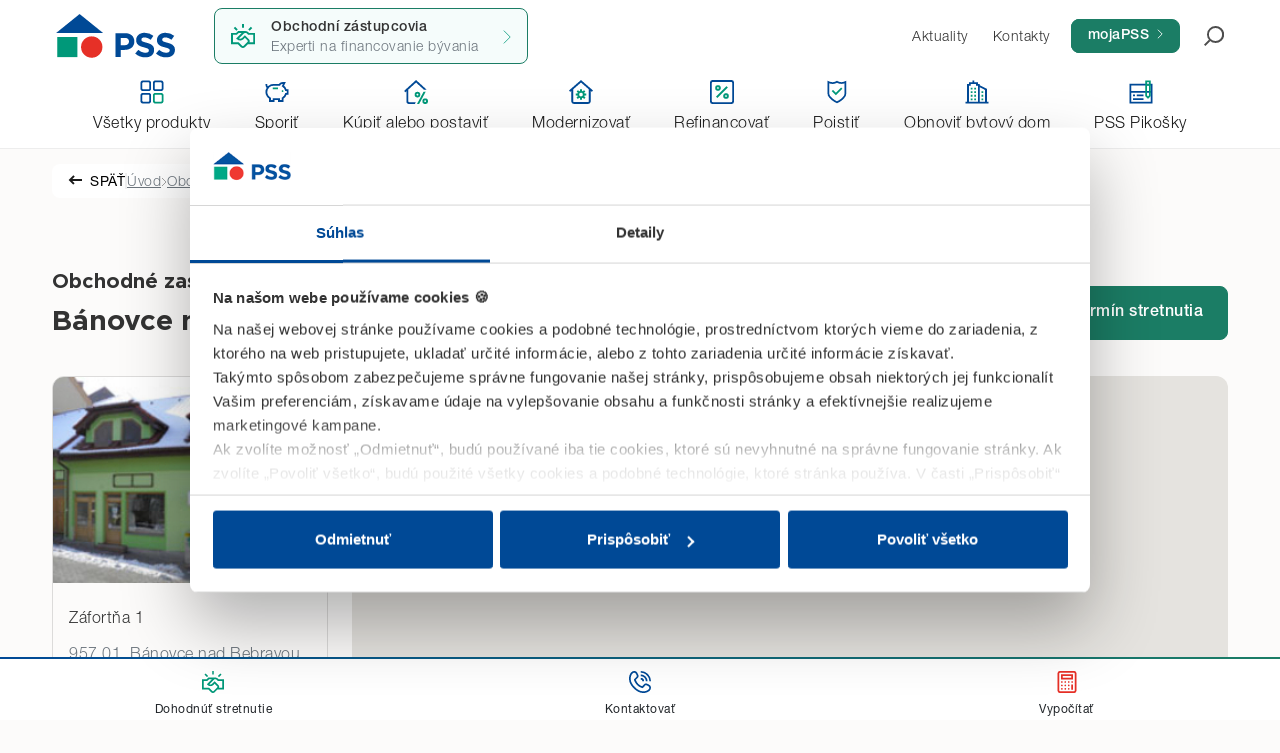

--- FILE ---
content_type: text/html; charset=UTF-8
request_url: https://www.pss.sk/obchodne-zastupenie/banovce-nad-bebravou-zafortna-1/
body_size: 170126
content:

<!DOCTYPE html>
<html lang="sk-SK" class="h-100">
<head>
	<meta charset="UTF-8" />
	<meta name="viewport" content="width=device-width, initial-scale=1">
	<title>Bánovce nad Bebravou, Záfortňa 1 - Prvá stavebná sporiteľňa</title>
	<link rel="shortcut icon" href="https://www.pss.sk/wp-content/themes/pss/favicon.ico" />
	<link rel="profile" href="http://gmpg.org/xfn/11" />
	<link rel="pingback" href="https://www.pss.sk/xmlrpc.php" />
    <link rel="preload" as="font" href="https://www.pss.sk/wp-content/themes/pss/assets/fonts/Gotham/Gotham-Bold.woff2">

	<meta name='robots' content='index, follow, max-image-preview:large, max-snippet:-1, max-video-preview:-1' />

	<!-- This site is optimized with the Yoast SEO plugin v26.7 - https://yoast.com/wordpress/plugins/seo/ -->
	<link rel="canonical" href="https://www.pss.sk/obchodne-zastupenie/banovce-nad-bebravou-zafortna-1/" />
	<meta property="og:locale" content="sk_SK" />
	<meta property="og:type" content="article" />
	<meta property="og:title" content="Bánovce nad Bebravou, Záfortňa 1 - Prvá stavebná sporiteľňa" />
	<meta property="og:url" content="https://www.pss.sk/obchodne-zastupenie/banovce-nad-bebravou-zafortna-1/" />
	<meta property="og:site_name" content="Prvá stavebná sporiteľňa" />
	<meta property="article:modified_time" content="2026-01-21T08:41:31+00:00" />
	<meta name="twitter:card" content="summary_large_image" />
	<script type="application/ld+json" class="yoast-schema-graph">{"@context":"https://schema.org","@graph":[{"@type":"WebPage","@id":"https://www.pss.sk/obchodne-zastupenie/banovce-nad-bebravou-zafortna-1/","url":"https://www.pss.sk/obchodne-zastupenie/banovce-nad-bebravou-zafortna-1/","name":"Bánovce nad Bebravou, Záfortňa 1 - Prvá stavebná sporiteľňa","isPartOf":{"@id":"https://www.pss.sk/#website"},"datePublished":"2022-06-01T07:50:15+00:00","dateModified":"2026-01-21T08:41:31+00:00","breadcrumb":{"@id":"https://www.pss.sk/obchodne-zastupenie/banovce-nad-bebravou-zafortna-1/#breadcrumb"},"inLanguage":"sk-SK","potentialAction":[{"@type":"ReadAction","target":["https://www.pss.sk/obchodne-zastupenie/banovce-nad-bebravou-zafortna-1/"]}]},{"@type":"BreadcrumbList","@id":"https://www.pss.sk/obchodne-zastupenie/banovce-nad-bebravou-zafortna-1/#breadcrumb","itemListElement":[{"@type":"ListItem","position":1,"name":"Domovská stránka","item":"https://www.pss.sk/"},{"@type":"ListItem","position":2,"name":"Obchodné zastupenia","item":"https://www.pss.sk/blog/obchodne-zastupenie/"},{"@type":"ListItem","position":3,"name":"Bánovce nad Bebravou, Záfortňa 1"}]},{"@type":"WebSite","@id":"https://www.pss.sk/#website","url":"https://www.pss.sk/","name":"Prvá stavebná sporiteľňa","description":"Bývanie sa začína u nás","potentialAction":[{"@type":"SearchAction","target":{"@type":"EntryPoint","urlTemplate":"https://www.pss.sk/?s={search_term_string}"},"query-input":{"@type":"PropertyValueSpecification","valueRequired":true,"valueName":"search_term_string"}}],"inLanguage":"sk-SK"}]}</script>
	<!-- / Yoast SEO plugin. -->


<link rel="alternate" title="oEmbed (JSON)" type="application/json+oembed" href="https://www.pss.sk/wp-json/oembed/1.0/embed?url=https%3A%2F%2Fwww.pss.sk%2Fobchodne-zastupenie%2Fbanovce-nad-bebravou-zafortna-1%2F" />
<link rel="alternate" title="oEmbed (XML)" type="text/xml+oembed" href="https://www.pss.sk/wp-json/oembed/1.0/embed?url=https%3A%2F%2Fwww.pss.sk%2Fobchodne-zastupenie%2Fbanovce-nad-bebravou-zafortna-1%2F&#038;format=xml" />
		<style>
			.lazyload,
			.lazyloading {
				max-width: 100%;
			}
		</style>
		<style id='wp-img-auto-sizes-contain-inline-css'>
img:is([sizes=auto i],[sizes^="auto," i]){contain-intrinsic-size:3000px 1500px}
/*# sourceURL=wp-img-auto-sizes-contain-inline-css */
</style>
<style id='wp-emoji-styles-inline-css'>

	img.wp-smiley, img.emoji {
		display: inline !important;
		border: none !important;
		box-shadow: none !important;
		height: 1em !important;
		width: 1em !important;
		margin: 0 0.07em !important;
		vertical-align: -0.1em !important;
		background: none !important;
		padding: 0 !important;
	}
/*# sourceURL=wp-emoji-styles-inline-css */
</style>
<style id='wp-block-library-inline-css'>
:root{--wp-block-synced-color:#7a00df;--wp-block-synced-color--rgb:122,0,223;--wp-bound-block-color:var(--wp-block-synced-color);--wp-editor-canvas-background:#ddd;--wp-admin-theme-color:#007cba;--wp-admin-theme-color--rgb:0,124,186;--wp-admin-theme-color-darker-10:#006ba1;--wp-admin-theme-color-darker-10--rgb:0,107,160.5;--wp-admin-theme-color-darker-20:#005a87;--wp-admin-theme-color-darker-20--rgb:0,90,135;--wp-admin-border-width-focus:2px}@media (min-resolution:192dpi){:root{--wp-admin-border-width-focus:1.5px}}.wp-element-button{cursor:pointer}:root .has-very-light-gray-background-color{background-color:#eee}:root .has-very-dark-gray-background-color{background-color:#313131}:root .has-very-light-gray-color{color:#eee}:root .has-very-dark-gray-color{color:#313131}:root .has-vivid-green-cyan-to-vivid-cyan-blue-gradient-background{background:linear-gradient(135deg,#00d084,#0693e3)}:root .has-purple-crush-gradient-background{background:linear-gradient(135deg,#34e2e4,#4721fb 50%,#ab1dfe)}:root .has-hazy-dawn-gradient-background{background:linear-gradient(135deg,#faaca8,#dad0ec)}:root .has-subdued-olive-gradient-background{background:linear-gradient(135deg,#fafae1,#67a671)}:root .has-atomic-cream-gradient-background{background:linear-gradient(135deg,#fdd79a,#004a59)}:root .has-nightshade-gradient-background{background:linear-gradient(135deg,#330968,#31cdcf)}:root .has-midnight-gradient-background{background:linear-gradient(135deg,#020381,#2874fc)}:root{--wp--preset--font-size--normal:16px;--wp--preset--font-size--huge:42px}.has-regular-font-size{font-size:1em}.has-larger-font-size{font-size:2.625em}.has-normal-font-size{font-size:var(--wp--preset--font-size--normal)}.has-huge-font-size{font-size:var(--wp--preset--font-size--huge)}.has-text-align-center{text-align:center}.has-text-align-left{text-align:left}.has-text-align-right{text-align:right}.has-fit-text{white-space:nowrap!important}#end-resizable-editor-section{display:none}.aligncenter{clear:both}.items-justified-left{justify-content:flex-start}.items-justified-center{justify-content:center}.items-justified-right{justify-content:flex-end}.items-justified-space-between{justify-content:space-between}.screen-reader-text{border:0;clip-path:inset(50%);height:1px;margin:-1px;overflow:hidden;padding:0;position:absolute;width:1px;word-wrap:normal!important}.screen-reader-text:focus{background-color:#ddd;clip-path:none;color:#444;display:block;font-size:1em;height:auto;left:5px;line-height:normal;padding:15px 23px 14px;text-decoration:none;top:5px;width:auto;z-index:100000}html :where(.has-border-color){border-style:solid}html :where([style*=border-top-color]){border-top-style:solid}html :where([style*=border-right-color]){border-right-style:solid}html :where([style*=border-bottom-color]){border-bottom-style:solid}html :where([style*=border-left-color]){border-left-style:solid}html :where([style*=border-width]){border-style:solid}html :where([style*=border-top-width]){border-top-style:solid}html :where([style*=border-right-width]){border-right-style:solid}html :where([style*=border-bottom-width]){border-bottom-style:solid}html :where([style*=border-left-width]){border-left-style:solid}html :where(img[class*=wp-image-]){height:auto;max-width:100%}:where(figure){margin:0 0 1em}html :where(.is-position-sticky){--wp-admin--admin-bar--position-offset:var(--wp-admin--admin-bar--height,0px)}@media screen and (max-width:600px){html :where(.is-position-sticky){--wp-admin--admin-bar--position-offset:0px}}

/*# sourceURL=wp-block-library-inline-css */
</style><style id='wp-block-columns-inline-css'>
.wp-block-columns{box-sizing:border-box;display:flex;flex-wrap:wrap!important}@media (min-width:782px){.wp-block-columns{flex-wrap:nowrap!important}}.wp-block-columns{align-items:normal!important}.wp-block-columns.are-vertically-aligned-top{align-items:flex-start}.wp-block-columns.are-vertically-aligned-center{align-items:center}.wp-block-columns.are-vertically-aligned-bottom{align-items:flex-end}@media (max-width:781px){.wp-block-columns:not(.is-not-stacked-on-mobile)>.wp-block-column{flex-basis:100%!important}}@media (min-width:782px){.wp-block-columns:not(.is-not-stacked-on-mobile)>.wp-block-column{flex-basis:0;flex-grow:1}.wp-block-columns:not(.is-not-stacked-on-mobile)>.wp-block-column[style*=flex-basis]{flex-grow:0}}.wp-block-columns.is-not-stacked-on-mobile{flex-wrap:nowrap!important}.wp-block-columns.is-not-stacked-on-mobile>.wp-block-column{flex-basis:0;flex-grow:1}.wp-block-columns.is-not-stacked-on-mobile>.wp-block-column[style*=flex-basis]{flex-grow:0}:where(.wp-block-columns){margin-bottom:1.75em}:where(.wp-block-columns.has-background){padding:1.25em 2.375em}.wp-block-column{flex-grow:1;min-width:0;overflow-wrap:break-word;word-break:break-word}.wp-block-column.is-vertically-aligned-top{align-self:flex-start}.wp-block-column.is-vertically-aligned-center{align-self:center}.wp-block-column.is-vertically-aligned-bottom{align-self:flex-end}.wp-block-column.is-vertically-aligned-stretch{align-self:stretch}.wp-block-column.is-vertically-aligned-bottom,.wp-block-column.is-vertically-aligned-center,.wp-block-column.is-vertically-aligned-top{width:100%}
/*# sourceURL=https://www.pss.sk/wp-includes/blocks/columns/style.min.css */
</style>
<style id='wp-block-paragraph-inline-css'>
.is-small-text{font-size:.875em}.is-regular-text{font-size:1em}.is-large-text{font-size:2.25em}.is-larger-text{font-size:3em}.has-drop-cap:not(:focus):first-letter{float:left;font-size:8.4em;font-style:normal;font-weight:100;line-height:.68;margin:.05em .1em 0 0;text-transform:uppercase}body.rtl .has-drop-cap:not(:focus):first-letter{float:none;margin-left:.1em}p.has-drop-cap.has-background{overflow:hidden}:root :where(p.has-background){padding:1.25em 2.375em}:where(p.has-text-color:not(.has-link-color)) a{color:inherit}p.has-text-align-left[style*="writing-mode:vertical-lr"],p.has-text-align-right[style*="writing-mode:vertical-rl"]{rotate:180deg}
/*# sourceURL=https://www.pss.sk/wp-includes/blocks/paragraph/style.min.css */
</style>
<style id='global-styles-inline-css'>
:root{--wp--preset--aspect-ratio--square: 1;--wp--preset--aspect-ratio--4-3: 4/3;--wp--preset--aspect-ratio--3-4: 3/4;--wp--preset--aspect-ratio--3-2: 3/2;--wp--preset--aspect-ratio--2-3: 2/3;--wp--preset--aspect-ratio--16-9: 16/9;--wp--preset--aspect-ratio--9-16: 9/16;--wp--preset--color--black: #000000;--wp--preset--color--cyan-bluish-gray: #abb8c3;--wp--preset--color--white: #ffffff;--wp--preset--color--pale-pink: #f78da7;--wp--preset--color--vivid-red: #cf2e2e;--wp--preset--color--luminous-vivid-orange: #ff6900;--wp--preset--color--luminous-vivid-amber: #fcb900;--wp--preset--color--light-green-cyan: #7bdcb5;--wp--preset--color--vivid-green-cyan: #00d084;--wp--preset--color--pale-cyan-blue: #8ed1fc;--wp--preset--color--vivid-cyan-blue: #0693e3;--wp--preset--color--vivid-purple: #9b51e0;--wp--preset--gradient--vivid-cyan-blue-to-vivid-purple: linear-gradient(135deg,rgb(6,147,227) 0%,rgb(155,81,224) 100%);--wp--preset--gradient--light-green-cyan-to-vivid-green-cyan: linear-gradient(135deg,rgb(122,220,180) 0%,rgb(0,208,130) 100%);--wp--preset--gradient--luminous-vivid-amber-to-luminous-vivid-orange: linear-gradient(135deg,rgb(252,185,0) 0%,rgb(255,105,0) 100%);--wp--preset--gradient--luminous-vivid-orange-to-vivid-red: linear-gradient(135deg,rgb(255,105,0) 0%,rgb(207,46,46) 100%);--wp--preset--gradient--very-light-gray-to-cyan-bluish-gray: linear-gradient(135deg,rgb(238,238,238) 0%,rgb(169,184,195) 100%);--wp--preset--gradient--cool-to-warm-spectrum: linear-gradient(135deg,rgb(74,234,220) 0%,rgb(151,120,209) 20%,rgb(207,42,186) 40%,rgb(238,44,130) 60%,rgb(251,105,98) 80%,rgb(254,248,76) 100%);--wp--preset--gradient--blush-light-purple: linear-gradient(135deg,rgb(255,206,236) 0%,rgb(152,150,240) 100%);--wp--preset--gradient--blush-bordeaux: linear-gradient(135deg,rgb(254,205,165) 0%,rgb(254,45,45) 50%,rgb(107,0,62) 100%);--wp--preset--gradient--luminous-dusk: linear-gradient(135deg,rgb(255,203,112) 0%,rgb(199,81,192) 50%,rgb(65,88,208) 100%);--wp--preset--gradient--pale-ocean: linear-gradient(135deg,rgb(255,245,203) 0%,rgb(182,227,212) 50%,rgb(51,167,181) 100%);--wp--preset--gradient--electric-grass: linear-gradient(135deg,rgb(202,248,128) 0%,rgb(113,206,126) 100%);--wp--preset--gradient--midnight: linear-gradient(135deg,rgb(2,3,129) 0%,rgb(40,116,252) 100%);--wp--preset--font-size--small: 13px;--wp--preset--font-size--medium: 20px;--wp--preset--font-size--large: 36px;--wp--preset--font-size--x-large: 42px;--wp--preset--spacing--20: 0.44rem;--wp--preset--spacing--30: 0.67rem;--wp--preset--spacing--40: 1rem;--wp--preset--spacing--50: 1.5rem;--wp--preset--spacing--60: 2.25rem;--wp--preset--spacing--70: 3.38rem;--wp--preset--spacing--80: 5.06rem;--wp--preset--shadow--natural: 6px 6px 9px rgba(0, 0, 0, 0.2);--wp--preset--shadow--deep: 12px 12px 50px rgba(0, 0, 0, 0.4);--wp--preset--shadow--sharp: 6px 6px 0px rgba(0, 0, 0, 0.2);--wp--preset--shadow--outlined: 6px 6px 0px -3px rgb(255, 255, 255), 6px 6px rgb(0, 0, 0);--wp--preset--shadow--crisp: 6px 6px 0px rgb(0, 0, 0);}:where(body) { margin: 0; }.wp-site-blocks > .alignleft { float: left; margin-right: 2em; }.wp-site-blocks > .alignright { float: right; margin-left: 2em; }.wp-site-blocks > .aligncenter { justify-content: center; margin-left: auto; margin-right: auto; }:where(.is-layout-flex){gap: 0.5em;}:where(.is-layout-grid){gap: 0.5em;}.is-layout-flow > .alignleft{float: left;margin-inline-start: 0;margin-inline-end: 2em;}.is-layout-flow > .alignright{float: right;margin-inline-start: 2em;margin-inline-end: 0;}.is-layout-flow > .aligncenter{margin-left: auto !important;margin-right: auto !important;}.is-layout-constrained > .alignleft{float: left;margin-inline-start: 0;margin-inline-end: 2em;}.is-layout-constrained > .alignright{float: right;margin-inline-start: 2em;margin-inline-end: 0;}.is-layout-constrained > .aligncenter{margin-left: auto !important;margin-right: auto !important;}.is-layout-constrained > :where(:not(.alignleft):not(.alignright):not(.alignfull)){margin-left: auto !important;margin-right: auto !important;}body .is-layout-flex{display: flex;}.is-layout-flex{flex-wrap: wrap;align-items: center;}.is-layout-flex > :is(*, div){margin: 0;}body .is-layout-grid{display: grid;}.is-layout-grid > :is(*, div){margin: 0;}body{padding-top: 0px;padding-right: 0px;padding-bottom: 0px;padding-left: 0px;}a:where(:not(.wp-element-button)){text-decoration: underline;}:root :where(.wp-element-button, .wp-block-button__link){background-color: #32373c;border-width: 0;color: #fff;font-family: inherit;font-size: inherit;font-style: inherit;font-weight: inherit;letter-spacing: inherit;line-height: inherit;padding-top: calc(0.667em + 2px);padding-right: calc(1.333em + 2px);padding-bottom: calc(0.667em + 2px);padding-left: calc(1.333em + 2px);text-decoration: none;text-transform: inherit;}.has-black-color{color: var(--wp--preset--color--black) !important;}.has-cyan-bluish-gray-color{color: var(--wp--preset--color--cyan-bluish-gray) !important;}.has-white-color{color: var(--wp--preset--color--white) !important;}.has-pale-pink-color{color: var(--wp--preset--color--pale-pink) !important;}.has-vivid-red-color{color: var(--wp--preset--color--vivid-red) !important;}.has-luminous-vivid-orange-color{color: var(--wp--preset--color--luminous-vivid-orange) !important;}.has-luminous-vivid-amber-color{color: var(--wp--preset--color--luminous-vivid-amber) !important;}.has-light-green-cyan-color{color: var(--wp--preset--color--light-green-cyan) !important;}.has-vivid-green-cyan-color{color: var(--wp--preset--color--vivid-green-cyan) !important;}.has-pale-cyan-blue-color{color: var(--wp--preset--color--pale-cyan-blue) !important;}.has-vivid-cyan-blue-color{color: var(--wp--preset--color--vivid-cyan-blue) !important;}.has-vivid-purple-color{color: var(--wp--preset--color--vivid-purple) !important;}.has-black-background-color{background-color: var(--wp--preset--color--black) !important;}.has-cyan-bluish-gray-background-color{background-color: var(--wp--preset--color--cyan-bluish-gray) !important;}.has-white-background-color{background-color: var(--wp--preset--color--white) !important;}.has-pale-pink-background-color{background-color: var(--wp--preset--color--pale-pink) !important;}.has-vivid-red-background-color{background-color: var(--wp--preset--color--vivid-red) !important;}.has-luminous-vivid-orange-background-color{background-color: var(--wp--preset--color--luminous-vivid-orange) !important;}.has-luminous-vivid-amber-background-color{background-color: var(--wp--preset--color--luminous-vivid-amber) !important;}.has-light-green-cyan-background-color{background-color: var(--wp--preset--color--light-green-cyan) !important;}.has-vivid-green-cyan-background-color{background-color: var(--wp--preset--color--vivid-green-cyan) !important;}.has-pale-cyan-blue-background-color{background-color: var(--wp--preset--color--pale-cyan-blue) !important;}.has-vivid-cyan-blue-background-color{background-color: var(--wp--preset--color--vivid-cyan-blue) !important;}.has-vivid-purple-background-color{background-color: var(--wp--preset--color--vivid-purple) !important;}.has-black-border-color{border-color: var(--wp--preset--color--black) !important;}.has-cyan-bluish-gray-border-color{border-color: var(--wp--preset--color--cyan-bluish-gray) !important;}.has-white-border-color{border-color: var(--wp--preset--color--white) !important;}.has-pale-pink-border-color{border-color: var(--wp--preset--color--pale-pink) !important;}.has-vivid-red-border-color{border-color: var(--wp--preset--color--vivid-red) !important;}.has-luminous-vivid-orange-border-color{border-color: var(--wp--preset--color--luminous-vivid-orange) !important;}.has-luminous-vivid-amber-border-color{border-color: var(--wp--preset--color--luminous-vivid-amber) !important;}.has-light-green-cyan-border-color{border-color: var(--wp--preset--color--light-green-cyan) !important;}.has-vivid-green-cyan-border-color{border-color: var(--wp--preset--color--vivid-green-cyan) !important;}.has-pale-cyan-blue-border-color{border-color: var(--wp--preset--color--pale-cyan-blue) !important;}.has-vivid-cyan-blue-border-color{border-color: var(--wp--preset--color--vivid-cyan-blue) !important;}.has-vivid-purple-border-color{border-color: var(--wp--preset--color--vivid-purple) !important;}.has-vivid-cyan-blue-to-vivid-purple-gradient-background{background: var(--wp--preset--gradient--vivid-cyan-blue-to-vivid-purple) !important;}.has-light-green-cyan-to-vivid-green-cyan-gradient-background{background: var(--wp--preset--gradient--light-green-cyan-to-vivid-green-cyan) !important;}.has-luminous-vivid-amber-to-luminous-vivid-orange-gradient-background{background: var(--wp--preset--gradient--luminous-vivid-amber-to-luminous-vivid-orange) !important;}.has-luminous-vivid-orange-to-vivid-red-gradient-background{background: var(--wp--preset--gradient--luminous-vivid-orange-to-vivid-red) !important;}.has-very-light-gray-to-cyan-bluish-gray-gradient-background{background: var(--wp--preset--gradient--very-light-gray-to-cyan-bluish-gray) !important;}.has-cool-to-warm-spectrum-gradient-background{background: var(--wp--preset--gradient--cool-to-warm-spectrum) !important;}.has-blush-light-purple-gradient-background{background: var(--wp--preset--gradient--blush-light-purple) !important;}.has-blush-bordeaux-gradient-background{background: var(--wp--preset--gradient--blush-bordeaux) !important;}.has-luminous-dusk-gradient-background{background: var(--wp--preset--gradient--luminous-dusk) !important;}.has-pale-ocean-gradient-background{background: var(--wp--preset--gradient--pale-ocean) !important;}.has-electric-grass-gradient-background{background: var(--wp--preset--gradient--electric-grass) !important;}.has-midnight-gradient-background{background: var(--wp--preset--gradient--midnight) !important;}.has-small-font-size{font-size: var(--wp--preset--font-size--small) !important;}.has-medium-font-size{font-size: var(--wp--preset--font-size--medium) !important;}.has-large-font-size{font-size: var(--wp--preset--font-size--large) !important;}.has-x-large-font-size{font-size: var(--wp--preset--font-size--x-large) !important;}
:where(.wp-block-columns.is-layout-flex){gap: 2em;}:where(.wp-block-columns.is-layout-grid){gap: 2em;}
/*# sourceURL=global-styles-inline-css */
</style>
<style id='core-block-supports-inline-css'>
.wp-container-core-columns-is-layout-9d6595d7{flex-wrap:nowrap;}
/*# sourceURL=core-block-supports-inline-css */
</style>

<link rel='stylesheet' id='editorskit-frontend-css' href='https://www.pss.sk/wp-content/plugins/block-options/build/style.build.css?v=510de769481ecb15271975a343b96bfab9a8b96c&#038;ver=24.7.1.1258' media='screen' />
<link rel='stylesheet' id='pss-css' href='https://www.pss.sk/wp-content/themes/pss/assets/main.css?v=bbd6d554194eccf96bb45f504dc225e8c0709386&#038;ver=26.1.14.1314' media='screen' />
<style id='wp-block-library-theme-inline-css'>
.wp-block-audio :where(figcaption){color:#555;font-size:13px;text-align:center}.is-dark-theme .wp-block-audio :where(figcaption){color:#ffffffa6}.wp-block-audio{margin:0 0 1em}.wp-block-code{border:1px solid #ccc;border-radius:4px;font-family:Menlo,Consolas,monaco,monospace;padding:.8em 1em}.wp-block-embed :where(figcaption){color:#555;font-size:13px;text-align:center}.is-dark-theme .wp-block-embed :where(figcaption){color:#ffffffa6}.wp-block-embed{margin:0 0 1em}.blocks-gallery-caption{color:#555;font-size:13px;text-align:center}.is-dark-theme .blocks-gallery-caption{color:#ffffffa6}:root :where(.wp-block-image figcaption){color:#555;font-size:13px;text-align:center}.is-dark-theme :root :where(.wp-block-image figcaption){color:#ffffffa6}.wp-block-image{margin:0 0 1em}.wp-block-pullquote{border-bottom:4px solid;border-top:4px solid;color:currentColor;margin-bottom:1.75em}.wp-block-pullquote :where(cite),.wp-block-pullquote :where(footer),.wp-block-pullquote__citation{color:currentColor;font-size:.8125em;font-style:normal;text-transform:uppercase}.wp-block-quote{border-left:.25em solid;margin:0 0 1.75em;padding-left:1em}.wp-block-quote cite,.wp-block-quote footer{color:currentColor;font-size:.8125em;font-style:normal;position:relative}.wp-block-quote:where(.has-text-align-right){border-left:none;border-right:.25em solid;padding-left:0;padding-right:1em}.wp-block-quote:where(.has-text-align-center){border:none;padding-left:0}.wp-block-quote.is-large,.wp-block-quote.is-style-large,.wp-block-quote:where(.is-style-plain){border:none}.wp-block-search .wp-block-search__label{font-weight:700}.wp-block-search__button{border:1px solid #ccc;padding:.375em .625em}:where(.wp-block-group.has-background){padding:1.25em 2.375em}.wp-block-separator.has-css-opacity{opacity:.4}.wp-block-separator{border:none;border-bottom:2px solid;margin-left:auto;margin-right:auto}.wp-block-separator.has-alpha-channel-opacity{opacity:1}.wp-block-separator:not(.is-style-wide):not(.is-style-dots){width:100px}.wp-block-separator.has-background:not(.is-style-dots){border-bottom:none;height:1px}.wp-block-separator.has-background:not(.is-style-wide):not(.is-style-dots){height:2px}.wp-block-table{margin:0 0 1em}.wp-block-table td,.wp-block-table th{word-break:normal}.wp-block-table :where(figcaption){color:#555;font-size:13px;text-align:center}.is-dark-theme .wp-block-table :where(figcaption){color:#ffffffa6}.wp-block-video :where(figcaption){color:#555;font-size:13px;text-align:center}.is-dark-theme .wp-block-video :where(figcaption){color:#ffffffa6}.wp-block-video{margin:0 0 1em}:root :where(.wp-block-template-part.has-background){margin-bottom:0;margin-top:0;padding:1.25em 2.375em}
/*# sourceURL=/wp-includes/css/dist/block-library/theme.min.css */
</style>
<script src="https://www.pss.sk/wp-includes/js/jquery/jquery.min.js?v=6c7238a394053b796b516999051ffa3b608ec60d&amp;ver=24.1.2.1221" id="jquery-core-js"></script>
<script src="https://www.pss.sk/wp-includes/js/jquery/jquery-migrate.min.js?v=5f1a21746b11879f75fad548124c8afc5da1d1bf&amp;ver=23.8.31.2152" id="jquery-migrate-js"></script>
<link rel="EditURI" type="application/rsd+xml" title="RSD" href="https://www.pss.sk/xmlrpc.php?rsd" />

<link rel='shortlink' href='https://www.pss.sk/?p=204567' />
		<script>
			document.documentElement.className = document.documentElement.className.replace('no-js', 'js');
		</script>
				<style>
			.no-js img.lazyload {
				display: none;
			}

			figure.wp-block-image img.lazyloading {
				min-width: 150px;
			}

			.lazyload,
			.lazyloading {
				--smush-placeholder-width: 100px;
				--smush-placeholder-aspect-ratio: 1/1;
				width: var(--smush-image-width, var(--smush-placeholder-width)) !important;
				aspect-ratio: var(--smush-image-aspect-ratio, var(--smush-placeholder-aspect-ratio)) !important;
			}

						.lazyload, .lazyloading {
				opacity: 0;
			}

			.lazyloaded {
				opacity: 1;
				transition: opacity 400ms;
				transition-delay: 0ms;
			}

					</style>
				<style id="wp-custom-css">
			.owl-stage-outer h2 {margin-top: 0;}

.wp-block-table.is-style-stripes {
overflow-x:auto;
}

.wp-block-table.is-style-stripes .has-fixed-layout{
table-layout:auto;
}

.wp-block-table .has-fixed-layout td, .wp-block-table .has-fixed-layout th {word-break: unset;}		</style>
		
    
<!-- Google Tag Manager -->
<script>(function(w,d,s,l,i){w[l]=w[l]||[];w[l].push({'gtm.start':
        new Date().getTime(),event:'gtm.js'});var f=d.getElementsByTagName(s)[0],
    j=d.createElement(s),dl=l!='dataLayer'?'&l='+l:'';j.async=true;j.src=
    'https://www.googletagmanager.com/gtm.js?id='+i+dl;f.parentNode.insertBefore(j,f);
})(window,document,'script','dataLayer','GTM-KVR6VP');</script>
<!-- End Google Tag Manager -->
</head>

<body class="wp-singular pss_branch-template-default single single-pss_branch postid-204567 wp-theme-pss d-flex flex-column h-100">
    <div class="overlay position-fixed z-index-1002 d-none"></div>

    <a href="#main" class="main-content-link position-absolute top-0 z-index-1005 p-12">
        Prejsť na obsah    </a>

	<header id="header" class="header bg-white w-100 back-scroll">
        <nav class="navbar navbar-expand-lg navbar-light bg-white header-navigation-top p-0 py-lg-2 z-index-1002">
            <div class="container px-0 px-lg-3">
                <button class="navbar-toggler p-3 border-0 rounded-0 shadow-none collapsed" type="button" data-bs-toggle="collapse"
                        data-bs-target="#main-navbar"
                        aria-controls="main-navbar"
                        aria-expanded="false"
                        aria-label="Toggle navigation">
                    <div class="menu">
                        <div class="bar"></div>
                        <div class="bar"></div>
                        <div class="bar"></div>
                    </div>
                </button>

                <a class="navbar-brand p-0 d-none d-lg-block" href="https://www.pss.sk"
                   aria-label="Domov">
					
	<svg class="icon icon--logo" width="120"
		 height="48">

		<use href="https://www.pss.sk/wp-content/themes/pss/assets/icons/sprite.svg?ver=MTc2NTQ1ODYzNg=#icon-logo"></use>
	</svg>

	                </a>

                <a class="navbar-brand p-0 m-0 d-block d-lg-none" href="https://www.pss.sk">
                    
	<svg class="icon icon--logo" width="70"
		 height="28">

		<use href="https://www.pss.sk/wp-content/themes/pss/assets/icons/sprite.svg?ver=MTc2NTQ1ODYzNg=#icon-logo"></use>
	</svg>

	                </a>

                <ul class="navbar-nav m-0 d-flex d-lg-none">
                    <li class="nav-item">
                        <a class="header-search nav-link p-3" href="#">
	<svg class="icon icon--search" width="20"
		 height="20">

		<use href="https://www.pss.sk/wp-content/themes/pss/assets/icons/sprite.svg?ver=MTc2NTQ1ODYzNg=#icon-search"></use>
	</svg>

	</a>
                    </li>
                </ul>

                <div class="header-navigation-top-wrapper collapse navbar-collapse">
                    <ul class="navbar-nav me-auto mb-2 mb-lg-0">
                        <li class="nav-item">
                            <a class="nav-link border border-primary rounded px-3 bg-primary-light"
                               href="https://www.pss.sk/obchodni-zastupcovia/">
                                <div class="d-inline-flex align-items-center">
                                    <div class="d-block me-3">
										
	<svg class="icon icon--handshake" width="24"
		 height="24">

		<use href="https://www.pss.sk/wp-content/themes/pss/assets/icons/sprite.svg?ver=MTc2NTQ1ODYzNg=#icon-handshake"></use>
	</svg>

	                                    </div>

                                    <div class="d-block">
                                        <strong>Obchodní zástupcovia</strong>
                                        <div class="text-muted">Experti na financovanie bývania</div>
                                    </div>

                                    <div class="d-block ms-4">
										
	<svg class="icon icon--arrow-right" width="8"
		 height="16">

		<use href="https://www.pss.sk/wp-content/themes/pss/assets/icons/sprite.svg?ver=MTc2NTQ1ODYzNg=#icon-arrow-right"></use>
	</svg>

	                                    </div>
                                </div>
                            </a>
                        </li>
                    </ul>

                    <div id="header-navbar" class="collapse navbar-collapse"><ul id="menu-header-menu" class="navbar-nav ms-auto mb-2 mb-lg-0" itemscope itemtype="http://www.schema.org/SiteNavigationElement"><li  id="menu-item-5063" class="menu-item menu-item-type-post_type menu-item-object-page current_page_parent menu-item-5063 nav-item"><a itemprop="url" href="https://www.pss.sk/novinky/" class="nav-link"><span itemprop="name">Aktuality</span></a></li>
<li  id="menu-item-5068" class="menu-item menu-item-type-post_type menu-item-object-page menu-item-5068 nav-item"><a itemprop="url" href="https://www.pss.sk/kontakty/" class="nav-link"><span itemprop="name">Kontakty</span></a></li>
</ul></div>
                    <ul class="navbar-nav header-navigation-right ms-2 mb-2 mb-lg-0">
                        <li class="nav-item item first">
                            <a class="nav-link btn btn-primary text-white px-3 py-2 me-2"
                               href="https://www.pss.sk/informacie/aktivujte-si-sluzbu-moja-pss/">
                                Aktivovať konto                            </a>
                        </li>

                        <li class="nav-item item action">
                            <a class="nav-link btn btn-primary text-white px-3 py-2" target="_blank"
                               data-active="Prihlásiť sa"
                               data-inactive="mojaPSS"
                               href="https://moja.pss.sk/">
                                <span class="text">mojaPSS</span>
                                <span class="ms-2 d-inline-block lh-1 float-end">
	<svg class="icon icon--arrow-right-white" width="6"
		 height="12">

		<use href="https://www.pss.sk/wp-content/themes/pss/assets/icons/sprite.svg?ver=MTc2NTQ1ODYzNg=#icon-arrow-right-white"></use>
	</svg>

	</span>
                            </a>
                        </li>
                    </ul>

                    <ul class="navbar-nav header-navigation-right mb-2 mb-lg-0">
                        <li class="nav-item">
                            <a class="header-search nav-link ps-4 pe-0" href="#"
                               aria-label="Otvoriť vyhľadávanie">
                                
	<svg class="icon icon--search" width="20"
		 height="20">

		<use href="https://www.pss.sk/wp-content/themes/pss/assets/icons/sprite.svg?ver=MTc2NTQ1ODYzNg=#icon-search"></use>
	</svg>

	                            </a>
                        </li>
                    </ul>
                </div>

                <div class="header-navigation-search ps-3 pb-2 pb-md-0 ps-md-0 row w-100 align-items-center d-none">
                    <div class="col">
                        <form action="/" method="get" class="form-search align-items-center d-flex d-md-block" data-action="https://www.pss.sk/wp-admin/admin-ajax.php" autocomplete="off">
                            <input type="hidden" name="action" value="pss_search">
							<input type="hidden" id="_wpnonce" name="_wpnonce" value="e4b09f0010" /><input type="hidden" name="_wp_http_referer" value="/obchodne-zastupenie/banovce-nad-bebravou-zafortna-1/" />
                            <div class="input-group form-group-float">
                                <input id="input-search"
                                       type="text" class="form-control form-control-lg"
                                       name="s"
                                       required="required"
                                       placeholder="">

                                <label for="input-search">
                                    názov produktu, článku, dokumentu, meno alebo priezvisko                                </label>

                                <div class="d-flex position-absolute right-0 top-0 h-100 align-items-center">
                                    <button class="form-salesman-reset btn btn-link border-0 text-secondary p-0 d-none" type="button">
										
	<svg class="icon icon--input-close" width="30"
		 height="30">

		<use href="https://www.pss.sk/wp-content/themes/pss/assets/icons/sprite.svg?ver=MTc2NTQ1ODYzNg=#icon-input-close"></use>
	</svg>

	                                    </button>

                                    <button class="btn btn-link border-0 bg-white me-1 text-secondary text-decoration-none fs-6 input-group-border-left" type="submit">
										<span class="d-none d-md-inline">Vyhľadať</span> <span class="ms-2">
	<svg class="icon icon--input-search" width="18"
		 height="18">

		<use href="https://www.pss.sk/wp-content/themes/pss/assets/icons/sprite.svg?ver=MTc2NTQ1ODYzNg=#icon-input-search"></use>
	</svg>

	</span>
                                    </button>
                                </div>
                            </div>

                            <div class="header-navigation-search-close d-inline-block d-md-none ms-3">
                                
	<svg class="icon icon--input-close" width="32"
		 height="32">

		<use href="https://www.pss.sk/wp-content/themes/pss/assets/icons/sprite.svg?ver=MTc2NTQ1ODYzNg=#icon-input-close"></use>
	</svg>

	                            </div>

                            <div class="form-search-response d-none py-4 bg-white position-fixed left-0 top-150 w-100 z-index-1002">
                                <div class="container"></div>
                            </div>
                        </form>
                    </div>

                    <div class="col-2 text-end d-none d-md-block">
                        <div class="header-navigation-search-close d-inline-block">
							
	<svg class="icon icon--input-close" width="42"
		 height="42">

		<use href="https://www.pss.sk/wp-content/themes/pss/assets/icons/sprite.svg?ver=MTc2NTQ1ODYzNg=#icon-input-close"></use>
	</svg>

	                        </div>
                    </div>
                </div>
            </div>
        </nav>

        <nav class="navbar navbar-expand-lg navbar-light bg-white py-0 border-bottom header-navigation-bottom">
            <div class="container">
                <div id="main-navbar" class="navbar-collapse collapse">
                    <div class="d-block d-lg-none pt-3">
                        <a class="nav-link border border-primary rounded px-3 bg-primary-light"
                           href="https://www.pss.sk/obchodni-zastupcovia/">
                            <div class="d-inline-flex align-items-center w-100">
                                <div class="d-block me-3">
                                    
	<svg class="icon icon--handshake" width="24"
		 height="24">

		<use href="https://www.pss.sk/wp-content/themes/pss/assets/icons/sprite.svg?ver=MTc2NTQ1ODYzNg=#icon-handshake"></use>
	</svg>

	                                </div>

                                <div class="d-block w-100">
                                    <strong>Obchodní zástupcovia</strong>
                                    <div class="text-muted">Experti na financovanie bývania</div>
                                </div>

                                <div class="d-block ms-4">
                                    
	<svg class="icon icon--arrow-right" width="8"
		 height="16">

		<use href="https://www.pss.sk/wp-content/themes/pss/assets/icons/sprite.svg?ver=MTc2NTQ1ODYzNg=#icon-arrow-right"></use>
	</svg>

	                                </div>
                            </div>
                        </a>
                    </div>

                    <div class="d-lg-flex w-100 justify-content-center align-items-center">
                        <a class="navbar-brand p-0 d-none d-lg-block me-0" href="https://www.pss.sk">
                            
	<svg class="icon icon--logo" width="74"
		 height="36">

		<use href="https://www.pss.sk/wp-content/themes/pss/assets/icons/sprite.svg?ver=MTc2NTQ1ODYzNg=#icon-logo"></use>
	</svg>

	                        </a>

                        <div class="m-auto pt-2 mt-1 py-lg-0 my-lg-0"><ul id="menu-hlavne-menu" class="navbar-nav navbar-main m-auto text-center align-items-center" itemscope itemtype="http://www.schema.org/SiteNavigationElement"><li  id="menu-item-1919" class="menu-item menu-item-type-post_type menu-item-object-pss_mega_menu menu-item-1919 nav-item"><a href="/vsetky-produkty/" data-bs-toggle="dropdown" aria-haspopup="true" aria-expanded="false" class="nav-link child" id="menu-item-dropdown-1919"><div class="me-3 mb-0 mb-lg-2 me-lg-0 icon-wrapper">
	<svg class="icon icon--menu-1" width="24"
		 height="24">

		<use href="https://www.pss.sk/wp-content/themes/pss/assets/icons/sprite.svg?ver=MTc2NTQ1ODYzNg=#icon-menu-1"></use>
	</svg>

	</div><span itemprop="name">Všetky produkty</span></a><div class="dropdown-menu w-100 border-0 rounded-0 m-0 p-0 border-top" aria-labelledby="navbarDropdown">
<div class="wp-block-columns is-layout-flex wp-container-core-columns-is-layout-9d6595d7 wp-block-columns-is-layout-flex">
<div class="wp-block-column is-layout-flow wp-block-column-is-layout-flow">
<style>
.vsetky-produkty-button .d-block.pt-3.pb-4 {
padding-top:0 !important;
padding-bottom:0 !important;
}
</style>


</div>
</div>



<div class="bg-secondary text-white d-none d-lg-block" style="background-color: #981a59 !important;">
    <div class="container py-10">
        <a href="/interaktivny-sprievodca/" class="text-white"><strong>Ktorý produkt je najvhodnejší?</strong> &#8211; Vyskúšajte PSS sprievodcu, ktorý vás dovedie k správnemu produktu. Stačí zodpovedať na otázky.&nbsp;&nbsp;<svg class="icon icon--arrow-right-white" width="10" height="12"><use href="https://www.pss.sk/wp-content/themes/pss/assets/icons/sprite.svg?ver=MTc0MzUxMDkxNA=#icon-arrow-right-white"></use></svg></a>
    </div>
</div>



<div class="d-lg-none">
    <div class="container py-10">
        <a href="/interaktivny-sprievodca/" class="text-secondary" style="color: #981a59 !important;"><strong>Ktorý produkt je najvhodnejší?</strong> &#8211; Vyskúšajte PSS sprievodcu, ktorý vás dovedie k správnemu produktu. Stačí zodpovedať na otázky.&nbsp;&nbsp;<svg class="icon icon--arrow-right-white" width="10" height="12"><use href="https://www.pss.sk/wp-content/themes/pss/assets/icons/sprite.svg?ver=MTc0MzUxMDkxNA=#icon-arrow-right-white"></use></svg></a>
    </div>
</div>



<div class="wp-block-columns container pt-4 is-layout-flex wp-container-core-columns-is-layout-9d6595d7 wp-block-columns-is-layout-flex">
<div class="wp-block-column is-layout-flow wp-block-column-is-layout-flow"><div class="lazyblock-menu-group-2liA5O wp-block-lazyblock-menu-group">
<div class="d-block">
    <div class="fw-medium mb-4 fs-7">
            <a href="https://www.pss.sk/sporenie/" class="text-dark">Sporenie</a>
        </div>

        <ul>
                <li class="mb-4">
            <a href="https://www.pss.sk/sporenie/sporenie-so-statnou-premiou">
                <div class="fw-medium mb-2 name">mojeSPORENIE</div>

                <div class="text-black fs-8">Splňte si spolu s&nbsp;nami svoj sen o&nbsp;bývaní. Sporenie s&nbsp;úrokovým bonusom 4&nbsp;%&nbsp;p.&nbsp;a. v&nbsp;tomto roku.</div>
            </a>
        </li>
                <li class="mb-4">
            <a href="https://www.pss.sk/sporenie/sporenie-deti">
                <div class="fw-medium mb-2 name">mojeSPORENIE pre deti</div>

                <div class="text-black fs-8">Pomôžte&nbsp;svojim&nbsp;deťom zaobstarať si v&nbsp;dospelosti vlastné bývanie. Sporenie s&nbsp;úrokovým bonusom 4&nbsp;%&nbsp;p.&nbsp;a. v&nbsp;tomto roku.</div>
            </a>
        </li>
                <li class="mb-4">
            <a href="https://www.pss.sk/sporenie/online-sporenie-lisiak">
                <div class="fw-medium mb-2 name">Sporenie Lišiak</div>

                <div class="text-black fs-8">Vytvorte si finančnú rezervu bez námahy. Nič&nbsp;to nestojí a oceníte ju, keď ju budete potrebovať. S&nbsp;úročením 1,5&nbsp;%&nbsp;p.&nbsp;a.</div>
            </a>
        </li>
                <li class="mb-4">
            <a href="https://www.pss.sk/produkt/moj-domov/">
                <div class="fw-medium mb-2 name">môjDOMOV</div>

                <div class="text-black fs-8">Financujte svoje bývanie kombináciou stavebného sporenia a&nbsp;stavebného úveru.</div>
            </a>
        </li>
            </ul>
    </div>
</div></div>



<div class="wp-block-column is-layout-flow wp-block-column-is-layout-flow"><div class="lazyblock-menu-group-Z1lsWMN wp-block-lazyblock-menu-group">
<div class="d-block">
    <div class="fw-medium mb-4 fs-7">
            <a href="https://www.pss.sk/uvery/" class="text-dark">Úvery</a>
        </div>

        <ul>
                <li class="mb-4">
            <a href="https://www.pss.sk/uvery/moj-uver/">
                <div class="fw-medium mb-2 name">môjÚVER</div>

                <div class="text-black fs-8">na kúpu, výstavbu aj modernizáciu bývania.</div>
            </a>
        </li>
                <li class="mb-4">
            <a href="https://www.pss.sk/uvery/mojuver-k-hypoteke/">
                <div class="fw-medium mb-2 name">môjÚVER k HYPOTÉKE</div>

                <div class="text-black fs-8">na zabezpečenie chýbajúcich finančných prostriedkov na bývanie.</div>
            </a>
        </li>
                <li class="mb-4">
            <a href="https://www.pss.sk/produkt/moj-domov/">
                <div class="fw-medium mb-2 name">môjDOMOV</div>

                <div class="text-black fs-8">Financujte svoje bývanie kombináciou stavebného sporenia a&nbsp;stavebného úveru.</div>
            </a>
        </li>
                <li class="mb-4">
            <a href="https://www.pss.sk/uvery/uver-vybavenie-domacnosti">
                <div class="fw-medium mb-2 name">Úver na vybavenie domácnosti</div>

                <div class="text-black fs-8">Spotrebiteľský úver do výšky 7&nbsp;000&nbsp;€.</div>
            </a>
        </li>
            </ul>
    </div>
</div></div>



<div class="wp-block-column is-layout-flow wp-block-column-is-layout-flow"><div class="lazyblock-menu-group-5u8p8 wp-block-lazyblock-menu-group">
<div class="d-block">
    <div class="fw-medium mb-4 fs-7">
            <a href="https://www.pss.sk/poistenie/" class="text-dark">Poistenie</a>
        </div>

        <ul>
                <li class="mb-4">
            <a href="https://www.pss.sk/produkt/poistenie-pre-vas-uver/">
                <div class="fw-medium mb-2 name">Poistenie pre váš úver</div>

                <div class="text-black fs-8">Ochráňte svojich blízkych pred nepriaznivou finančnou situáciou.</div>
            </a>
        </li>
                <li class="mb-4">
            <a href="https://www.pss.sk/poistenie/poistenie-vas-dom-byt">
                <div class="fw-medium mb-2 name">Poistenie pre váš dom a byt</div>

                <div class="text-black fs-8">Ochráňte svoj majetok a&nbsp;rodinu v&nbsp;prípade nečakanej udalosti.</div>
            </a>
        </li>
                <li class="mb-4">
            <a href="https://www.pss.sk/poistenie/zivotne-poistenie">
                <div class="fw-medium mb-2 name">Životné poistenie</div>

                <div class="text-black fs-8">Kapitálové životné poistenie a&nbsp;Poistenie UNIQÁT RISK.</div>
            </a>
        </li>
                <li class="mb-4">
            <a href="https://www.pss.sk/poistenie/pohrebne-poistenie">
                <div class="fw-medium mb-2 name">Pohrebné poistenie</div>

                <div class="text-black fs-8">Nenechávajte nič na náhodu.</div>
            </a>
        </li>
            </ul>
    </div>
</div></div>



<div class="wp-block-column is-layout-flow wp-block-column-is-layout-flow"><div class="lazyblock-menu-group-Z746tv wp-block-lazyblock-menu-group">
<div class="d-block">
    <div class="fw-medium mb-4 fs-7">
            <a href="https://www.pss.sk/bytove-domy/" class="text-dark">Bytový dom</a>
        </div>

        <ul>
                <li class="mb-4">
            <a href="https://www.pss.sk/bytove-domy/stavebne-sporenie-bytove-domy">
                <div class="fw-medium mb-2 name">Stavebné sporenie pre bytový dom</div>

                <div class="text-black fs-8">Zvládnite čiastočnú, ale aj celkovú obnovu svojho bytového domu.</div>
            </a>
        </li>
                <li class="mb-4">
            <a href="https://www.pss.sk/bytove-domy/uver-pre-bytovy-dom/">
                <div class="fw-medium mb-2 name">Úver pre bytový dom</div>

                <div class="text-black fs-8">Vďaka úverom z PSS môžete zvýšiť hodnotu svojich bytov a bytových domov a zlepšiť komfort bývania pre jeho obyvateľov.</div>
            </a>
        </li>
            </ul>
    </div>
</div></div>
</div>



<p></p>
</div></li>
<li  id="menu-item-203729" class="menu-item menu-item-type-post_type menu-item-object-pss_mega_menu menu-item-203729 nav-item"><a href="/sporenie/" data-bs-toggle="dropdown" aria-haspopup="true" aria-expanded="false" class="nav-link child" id="menu-item-dropdown-203729"><div class="me-3 mb-0 mb-lg-2 me-lg-0 icon-wrapper">
	<svg class="icon icon--menu-5" width="24"
		 height="24">

		<use href="https://www.pss.sk/wp-content/themes/pss/assets/icons/sprite.svg?ver=MTc2NTQ1ODYzNg=#icon-menu-5"></use>
	</svg>

	</div><span itemprop="name">Sporiť</span></a><div class="dropdown-menu w-100 border-0 rounded-0 m-0 p-0 border-top" aria-labelledby="navbarDropdown">
<div class="wp-block-columns container pt-3 is-layout-flex wp-container-core-columns-is-layout-9d6595d7 wp-block-columns-is-layout-flex">
<div class="wp-block-column is-layout-flow wp-block-column-is-layout-flow"><div class="lazyblock-menu-item-Z1aoWVx wp-block-lazyblock-menu-item">
<div class="d-block">
    <div class="mb-4">
        <a href="https://www.pss.sk/sporenie/sporenie-so-statnou-premiou" class="d-block">
                            <img fetchpriority="high" decoding="async" width="960" height="540" src="https://www.pss.sk/wp-content/uploads/Stavebko-2025_banner_1280x720-1-e1758275454384.png" class="rounded mb-3 img-fluid" alt="Stavebné sporenie" srcset="https://www.pss.sk/wp-content/uploads/Stavebko-2025_banner_1280x720-1-e1758275454384.png 960w, https://www.pss.sk/wp-content/uploads/Stavebko-2025_banner_1280x720-1-e1758275454384-300x169.png 300w, https://www.pss.sk/wp-content/uploads/Stavebko-2025_banner_1280x720-1-e1758275454384-768x432.png 768w" sizes="(max-width: 960px) 100vw, 960px" />            
            <div class="fw-medium mb-2 name">mojeSPORENIE pre vás</div>

            <div class="text-black fs-8">Splňte si spolu s&nbsp;nami svoj sen o&nbsp;bývaní. Dlhodobé sporenie s úrokovým bonusom 4&nbsp;%&nbsp;p.&nbsp;a. v&nbsp;tomto roku.</div>
        </a>
    </div>
</div>
</div></div>



<div class="wp-block-column is-layout-flow wp-block-column-is-layout-flow"><div class="lazyblock-menu-item-ZcDFMv wp-block-lazyblock-menu-item">
<div class="d-block">
    <div class="mb-4">
        <a href="https://www.pss.sk/sporenie/sporenie-deti" class="d-block">
                            <img decoding="async" width="1067" height="600" src="https://www.pss.sk/wp-content/uploads/sporenie-pre-deti-produkt-cover-min.png" class="rounded mb-3 img-fluid" alt="" srcset="https://www.pss.sk/wp-content/uploads/sporenie-pre-deti-produkt-cover-min.png 1067w, https://www.pss.sk/wp-content/uploads/sporenie-pre-deti-produkt-cover-min-300x169.png 300w, https://www.pss.sk/wp-content/uploads/sporenie-pre-deti-produkt-cover-min-1024x576.png 1024w, https://www.pss.sk/wp-content/uploads/sporenie-pre-deti-produkt-cover-min-768x432.png 768w" sizes="(max-width: 1067px) 100vw, 1067px" loading="lazy" />            
            <div class="fw-medium mb-2 name">mojeSPORENIE pre deti</div>

            <div class="text-black fs-8">Pomôžte svojim deťom zaobstarať si v&nbsp;dospelosti vlastné bývanie. Sporte im s&nbsp;úrokovým bonusom 4&nbsp;%&nbsp;p.&nbsp;a. v&nbsp;tomto roku.</div>
        </a>
    </div>
</div>
</div></div>



<div class="wp-block-column is-layout-flow wp-block-column-is-layout-flow"><div class="lazyblock-menu-item-1MbPnW wp-block-lazyblock-menu-item">
<div class="d-block">
    <div class="mb-4">
        <a href="https://www.pss.sk/sporenie/online-sporenie-lisiak" class="d-block">
                            <img decoding="async" width="768" height="432" src="https://www.pss.sk/wp-content/uploads/sporenie-lisiak-digital-lahko-rychlo-bezpecne.png" class="rounded mb-3 img-fluid" alt="" srcset="https://www.pss.sk/wp-content/uploads/sporenie-lisiak-digital-lahko-rychlo-bezpecne.png 768w, https://www.pss.sk/wp-content/uploads/sporenie-lisiak-digital-lahko-rychlo-bezpecne-300x169.png 300w" sizes="(max-width: 768px) 100vw, 768px" loading="lazy" />            
            <div class="fw-medium mb-2 name">Sporenie Lišiak</div>

            <div class="text-black fs-8">Vytvorte si finančnú rezervu bez námahy. Nič&nbsp;to nestojí a oceníte ju, keď ju budete potrebovať. S&nbsp;úročením 1,5&nbsp;%&nbsp;p.&nbsp;a.</div>
        </a>
    </div>
</div>
</div></div>



<div class="wp-block-column is-layout-flow wp-block-column-is-layout-flow"><div class="lazyblock-menu-item-2eXwm2 wp-block-lazyblock-menu-item">
<div class="d-block">
    <div class="mb-4">
        <a href="https://www.pss.sk/produkt/moj-domov/" class="d-block">
                            <img decoding="async" width="940" height="531" src="https://www.pss.sk/wp-content/uploads/2022/05/mojdomov-image-1.png" class="rounded mb-3 img-fluid" alt="mojdomov fixna urokova sadzba" srcset="https://www.pss.sk/wp-content/uploads/2022/05/mojdomov-image-1.png 940w, https://www.pss.sk/wp-content/uploads/2022/05/mojdomov-image-1-300x169.png 300w, https://www.pss.sk/wp-content/uploads/2022/05/mojdomov-image-1-768x434.png 768w" sizes="(max-width: 940px) 100vw, 940px" loading="lazy" />            
            <div class="fw-medium mb-2 name">môjDOMOV</div>

            <div class="text-black fs-8">Financujte svoje bývanie kombináciou stavebného sporenia a stavebného úveru s&nbsp;úrokovou sadzbou od&nbsp;1,8&nbsp;%&nbsp;p.&nbsp;a. garantovanej počas celej doby splácania.</div>
        </a>
    </div>
</div>
</div></div>
</div>



<div class="bg-secondary text-white d-none d-lg-block" style="background-color: #981a59 !important;">
    <div class="container py-10">
        <a href="/interaktivny-sprievodca/" class="text-white"><strong>Ktorý produkt je najvhodnejší?</strong> &#8211; Vyskúšajte PSS sprievodcu, ktorý vás dovedie k správnemu produktu. Stačí zodpovedať na otázky.&nbsp;&nbsp;<svg class="icon icon--arrow-right-white" width="10" height="12"><use href="https://www.pss.sk/wp-content/themes/pss/assets/icons/sprite.svg?ver=MTc0MzUxMDkxNA=#icon-arrow-right-white"></use></svg></a>
    </div>
</div>



<p></p>
</div></li>
<li  id="menu-item-1918" class="menu-item menu-item-type-post_type menu-item-object-pss_mega_menu menu-item-1918 nav-item"><a href="/kupit-postavit/" data-bs-toggle="dropdown" aria-haspopup="true" aria-expanded="false" class="nav-link child" id="menu-item-dropdown-1918"><div class="me-3 mb-0 mb-lg-2 me-lg-0 icon-wrapper">
	<svg class="icon icon--menu-2" width="24"
		 height="24">

		<use href="https://www.pss.sk/wp-content/themes/pss/assets/icons/sprite.svg?ver=MTc2NTQ1ODYzNg=#icon-menu-2"></use>
	</svg>

	</div><span itemprop="name">Kúpiť alebo postaviť</span></a><div class="dropdown-menu w-100 border-0 rounded-0 m-0 p-0 border-top" aria-labelledby="navbarDropdown">
<div class="wp-block-columns container pt-3 is-layout-flex wp-container-core-columns-is-layout-9d6595d7 wp-block-columns-is-layout-flex">
<div class="wp-block-column is-layout-flow wp-block-column-is-layout-flow"><div class="lazyblock-menu-item-Z1aoWVx wp-block-lazyblock-menu-item">
<div class="d-block">
    <div class="mb-4">
        <a href="https://www.pss.sk/uvery/moj-uver" class="d-block">
                            <img decoding="async" width="960" height="540" src="https://www.pss.sk/wp-content/uploads/3-mesiace-lisiak-min.png" class="rounded mb-3 img-fluid" alt="" srcset="https://www.pss.sk/wp-content/uploads/3-mesiace-lisiak-min.png 960w, https://www.pss.sk/wp-content/uploads/3-mesiace-lisiak-min-300x169.png 300w, https://www.pss.sk/wp-content/uploads/3-mesiace-lisiak-min-768x432.png 768w" sizes="(max-width: 960px) 100vw, 960px" loading="lazy" />            
            <div class="fw-medium mb-2 name">môjÚVER</div>

            <div class="text-black fs-8">Objavte výhody našich úverov na kúpu, výstavbu aj modernizáciu bývania.</div>
        </a>
    </div>
</div>
</div></div>



<div class="wp-block-column is-layout-flow wp-block-column-is-layout-flow"><div class="lazyblock-menu-item-Z1zpXEn wp-block-lazyblock-menu-item">
<div class="d-block">
    <div class="mb-4">
        <a href="https://www.pss.sk/uvery/mojuver-k-hypoteke/" class="d-block">
                            <img decoding="async" width="1280" height="720" src="https://www.pss.sk/wp-content/uploads/mojUVER-k-HYPOTEKE.png" class="rounded mb-3 img-fluid" alt="" srcset="https://www.pss.sk/wp-content/uploads/mojUVER-k-HYPOTEKE.png 1280w, https://www.pss.sk/wp-content/uploads/mojUVER-k-HYPOTEKE-300x169.png 300w, https://www.pss.sk/wp-content/uploads/mojUVER-k-HYPOTEKE-1024x576.png 1024w, https://www.pss.sk/wp-content/uploads/mojUVER-k-HYPOTEKE-768x432.png 768w" sizes="(max-width: 1280px) 100vw, 1280px" loading="lazy" />            
            <div class="fw-medium mb-2 name">môjÚVER k HYPOTÉKE</div>

            <div class="text-black fs-8">Zabezpečte si chýbajúce finančné prostriedky na bývanie.</div>
        </a>
    </div>
</div>
</div></div>



<div class="wp-block-column is-layout-flow wp-block-column-is-layout-flow"><div class="lazyblock-menu-item-2eXwm2 wp-block-lazyblock-menu-item">
<div class="d-block">
    <div class="mb-4">
        <a href="https://www.pss.sk/produkt/moj-domov/" class="d-block">
                            <img decoding="async" width="940" height="531" src="https://www.pss.sk/wp-content/uploads/2022/05/mojdomov-image-1.png" class="rounded mb-3 img-fluid" alt="mojdomov fixna urokova sadzba" srcset="https://www.pss.sk/wp-content/uploads/2022/05/mojdomov-image-1.png 940w, https://www.pss.sk/wp-content/uploads/2022/05/mojdomov-image-1-300x169.png 300w, https://www.pss.sk/wp-content/uploads/2022/05/mojdomov-image-1-768x434.png 768w" sizes="(max-width: 940px) 100vw, 940px" loading="lazy" />            
            <div class="fw-medium mb-2 name">môjDOMOV</div>

            <div class="text-black fs-8">Kto sporí, toho čaká stavebný úver s&nbsp;garantovaným úrokom navždy.</div>
        </a>
    </div>
</div>
</div></div>



<div class="wp-block-column is-layout-flow wp-block-column-is-layout-flow"><div class="lazyblock-menu-item-2eFUdO wp-block-lazyblock-menu-item">
<div class="d-block">
    <div class="mb-4">
        <a href="https://www.pss.sk/interaktivny-sprievodca/" class="d-block">
                            <img decoding="async" width="1066" height="600" src="https://www.pss.sk/wp-content/uploads/Sprievodca_hp_2400x600-2-e1747829106294.jpg" class="rounded mb-3 img-fluid" alt="" srcset="https://www.pss.sk/wp-content/uploads/Sprievodca_hp_2400x600-2-e1747829106294.jpg 1066w, https://www.pss.sk/wp-content/uploads/Sprievodca_hp_2400x600-2-e1747829106294-300x169.jpg 300w, https://www.pss.sk/wp-content/uploads/Sprievodca_hp_2400x600-2-e1747829106294-1024x576.jpg 1024w, https://www.pss.sk/wp-content/uploads/Sprievodca_hp_2400x600-2-e1747829106294-768x432.jpg 768w" sizes="(max-width: 1066px) 100vw, 1066px" loading="lazy" />            
            <div class="fw-medium mb-2 name">Ktorý produkt je najvhodnejší?</div>

            <div class="text-black fs-8">Vyskúšajte PSS sprievodcu, ktorý vás dovedie k&nbsp;správnemu produktu. Stačí zodpovedať na otázky.</div>
        </a>
    </div>
</div>
</div></div>
</div>
</div></li>
<li  id="menu-item-203730" class="menu-item menu-item-type-post_type menu-item-object-pss_mega_menu menu-item-203730 nav-item"><a href="/modernizovat/" data-bs-toggle="dropdown" aria-haspopup="true" aria-expanded="false" class="nav-link child" id="menu-item-dropdown-203730"><div class="me-3 mb-0 mb-lg-2 me-lg-0 icon-wrapper">
	<svg class="icon icon--menu-4" width="24"
		 height="24">

		<use href="https://www.pss.sk/wp-content/themes/pss/assets/icons/sprite.svg?ver=MTc2NTQ1ODYzNg=#icon-menu-4"></use>
	</svg>

	</div><span itemprop="name">Modernizovať</span></a><div class="dropdown-menu w-100 border-0 rounded-0 m-0 p-0 border-top" aria-labelledby="navbarDropdown">
<div class="wp-block-columns container pt-3 is-layout-flex wp-container-core-columns-is-layout-9d6595d7 wp-block-columns-is-layout-flex">
<div class="wp-block-column is-layout-flow wp-block-column-is-layout-flow"><div class="lazyblock-menu-item-Z11Lf3d wp-block-lazyblock-menu-item">
<div class="d-block">
    <div class="mb-4">
        <a href="https://www.pss.sk/uvery/moj-uver" class="d-block">
                            <img decoding="async" width="960" height="540" src="https://www.pss.sk/wp-content/uploads/3-mesiace-lisiak-min.png" class="rounded mb-3 img-fluid" alt="" srcset="https://www.pss.sk/wp-content/uploads/3-mesiace-lisiak-min.png 960w, https://www.pss.sk/wp-content/uploads/3-mesiace-lisiak-min-300x169.png 300w, https://www.pss.sk/wp-content/uploads/3-mesiace-lisiak-min-768x432.png 768w" sizes="(max-width: 960px) 100vw, 960px" loading="lazy" />            
            <div class="fw-medium mb-2 name">môjÚVER</div>

            <div class="text-black fs-8">Modernizujte bývanie s našim medziúverom do výšky 50 000 EUR bez&nbsp;založenia nehnuteľnosti.</div>
        </a>
    </div>
</div>
</div></div>



<div class="wp-block-column is-layout-flow wp-block-column-is-layout-flow"><div class="lazyblock-menu-item-Z2l6h0P wp-block-lazyblock-menu-item">
<div class="d-block">
    <div class="mb-4">
        <a href="https://www.pss.sk/produkt/moj-domov/" class="d-block">
                            <img decoding="async" width="940" height="531" src="https://www.pss.sk/wp-content/uploads/2022/05/mojdomov-image-1.png" class="rounded mb-3 img-fluid" alt="mojdomov fixna urokova sadzba" srcset="https://www.pss.sk/wp-content/uploads/2022/05/mojdomov-image-1.png 940w, https://www.pss.sk/wp-content/uploads/2022/05/mojdomov-image-1-300x169.png 300w, https://www.pss.sk/wp-content/uploads/2022/05/mojdomov-image-1-768x434.png 768w" sizes="(max-width: 940px) 100vw, 940px" loading="lazy" />            
            <div class="fw-medium mb-2 name">môjDOMOV</div>

            <div class="text-black fs-8">Plánujte modernizáciu vopred a zafixujte si výhodnú úrokovú sadzbu stavebného úveru navždy.</div>
        </a>
    </div>
</div>
</div></div>



<div class="wp-block-column is-layout-flow wp-block-column-is-layout-flow"><div class="lazyblock-menu-item-ZcDFMv wp-block-lazyblock-menu-item">
<div class="d-block">
    <div class="mb-4">
        <a href="https://www.pss.sk/uvery/uver-vybavenie-domacnosti" class="d-block">
                            <img decoding="async" width="1280" height="720" src="https://www.pss.sk/wp-content/uploads/uver-na-vybavenie-domacnosti.png" class="rounded mb-3 img-fluid" alt="" srcset="https://www.pss.sk/wp-content/uploads/uver-na-vybavenie-domacnosti.png 1280w, https://www.pss.sk/wp-content/uploads/uver-na-vybavenie-domacnosti-300x169.png 300w, https://www.pss.sk/wp-content/uploads/uver-na-vybavenie-domacnosti-1024x576.png 1024w, https://www.pss.sk/wp-content/uploads/uver-na-vybavenie-domacnosti-768x432.png 768w" sizes="(max-width: 1280px) 100vw, 1280px" loading="lazy" />            
            <div class="fw-medium mb-2 name">Úver na vybavenie domácnosti</div>

            <div class="text-black fs-8">Úver do výšky 7 000 EUR. Účel použitia úveru nemusíte dokladovať bločkami, ani faktúrami.</div>
        </a>
    </div>
</div>
</div></div>



<div class="wp-block-column is-layout-flow wp-block-column-is-layout-flow"><div class="lazyblock-menu-item-2eFUdO wp-block-lazyblock-menu-item">
<div class="d-block">
    <div class="mb-4">
        <a href="https://www.pss.sk/interaktivny-sprievodca/" class="d-block">
                            <img decoding="async" width="1066" height="600" src="https://www.pss.sk/wp-content/uploads/Sprievodca_hp_2400x600-2-e1747829106294.jpg" class="rounded mb-3 img-fluid" alt="" srcset="https://www.pss.sk/wp-content/uploads/Sprievodca_hp_2400x600-2-e1747829106294.jpg 1066w, https://www.pss.sk/wp-content/uploads/Sprievodca_hp_2400x600-2-e1747829106294-300x169.jpg 300w, https://www.pss.sk/wp-content/uploads/Sprievodca_hp_2400x600-2-e1747829106294-1024x576.jpg 1024w, https://www.pss.sk/wp-content/uploads/Sprievodca_hp_2400x600-2-e1747829106294-768x432.jpg 768w" sizes="(max-width: 1066px) 100vw, 1066px" loading="lazy" />            
            <div class="fw-medium mb-2 name">Ktorý produkt je najvhodnejší?</div>

            <div class="text-black fs-8">Vyskúšajte PSS sprievodcu, ktorý vás dovedie k&nbsp;správnemu produktu. Stačí zodpovedať na otázky.</div>
        </a>
    </div>
</div>
</div></div>
</div>
</div></li>
<li  id="menu-item-201592" class="menu-item menu-item-type-post_type menu-item-object-pss_mega_menu menu-item-201592 nav-item"><a href="/refinancovat/" data-bs-toggle="dropdown" aria-haspopup="true" aria-expanded="false" class="nav-link child" id="menu-item-dropdown-201592"><div class="me-3 mb-0 mb-lg-2 me-lg-0 icon-wrapper">
	<svg class="icon icon--menu-3" width="24"
		 height="24">

		<use href="https://www.pss.sk/wp-content/themes/pss/assets/icons/sprite.svg?ver=MTc2NTQ1ODYzNg=#icon-menu-3"></use>
	</svg>

	</div><span itemprop="name">Refinancovať</span></a><div class="dropdown-menu w-100 border-0 rounded-0 m-0 p-0 border-top" aria-labelledby="navbarDropdown">
<div class="wp-block-columns container pt-3 is-layout-flex wp-container-core-columns-is-layout-9d6595d7 wp-block-columns-is-layout-flex">
<div class="wp-block-column is-layout-flow wp-block-column-is-layout-flow"><div class="lazyblock-menu-item-Z1aoWVx wp-block-lazyblock-menu-item">
<div class="d-block">
    <div class="mb-4">
        <a href="https://www.pss.sk/uvery/moj-uver" class="d-block">
                            <img decoding="async" width="960" height="540" src="https://www.pss.sk/wp-content/uploads/3-mesiace-lisiak-min.png" class="rounded mb-3 img-fluid" alt="" srcset="https://www.pss.sk/wp-content/uploads/3-mesiace-lisiak-min.png 960w, https://www.pss.sk/wp-content/uploads/3-mesiace-lisiak-min-300x169.png 300w, https://www.pss.sk/wp-content/uploads/3-mesiace-lisiak-min-768x432.png 768w" sizes="(max-width: 960px) 100vw, 960px" loading="lazy" />            
            <div class="fw-medium mb-2 name">môjÚVER</div>

            <div class="text-black fs-8">Spojte svoje existujúce úvery a vymeňte ich za jeden výhodnejší.</div>
        </a>
    </div>
</div>
</div></div>



<div class="wp-block-column is-layout-flow wp-block-column-is-layout-flow"><div class="lazyblock-menu-item-2eFUdO wp-block-lazyblock-menu-item">
<div class="d-block">
    <div class="mb-4">
        <a href="https://www.pss.sk/interaktivny-sprievodca/" class="d-block">
                            <img decoding="async" width="1066" height="600" src="https://www.pss.sk/wp-content/uploads/Sprievodca_hp_2400x600-2-e1747829106294.jpg" class="rounded mb-3 img-fluid" alt="" srcset="https://www.pss.sk/wp-content/uploads/Sprievodca_hp_2400x600-2-e1747829106294.jpg 1066w, https://www.pss.sk/wp-content/uploads/Sprievodca_hp_2400x600-2-e1747829106294-300x169.jpg 300w, https://www.pss.sk/wp-content/uploads/Sprievodca_hp_2400x600-2-e1747829106294-1024x576.jpg 1024w, https://www.pss.sk/wp-content/uploads/Sprievodca_hp_2400x600-2-e1747829106294-768x432.jpg 768w" sizes="(max-width: 1066px) 100vw, 1066px" loading="lazy" />            
            <div class="fw-medium mb-2 name">Ktorý produkt je najvhodnejší?</div>

            <div class="text-black fs-8">Vyskúšajte PSS sprievodcu, ktorý vás dovedie k&nbsp;správnemu produktu. Stačí zodpovedať na otázky.</div>
        </a>
    </div>
</div>
</div></div>



<div class="wp-block-column is-layout-flow wp-block-column-is-layout-flow"></div>



<div class="wp-block-column is-layout-flow wp-block-column-is-layout-flow"></div>
</div>



<p></p>
</div></li>
<li  id="menu-item-203728" class="menu-item menu-item-type-post_type menu-item-object-pss_mega_menu menu-item-203728 nav-item"><a href="/poistenie/" data-bs-toggle="dropdown" aria-haspopup="true" aria-expanded="false" class="nav-link child" id="menu-item-dropdown-203728"><div class="me-3 mb-0 mb-lg-2 me-lg-0 icon-wrapper">
	<svg class="icon icon--menu-6" width="24"
		 height="24">

		<use href="https://www.pss.sk/wp-content/themes/pss/assets/icons/sprite.svg?ver=MTc2NTQ1ODYzNg=#icon-menu-6"></use>
	</svg>

	</div><span itemprop="name">Poistiť</span></a><div class="dropdown-menu w-100 border-0 rounded-0 m-0 p-0 border-top" aria-labelledby="navbarDropdown">
<div class="wp-block-columns container pt-3 is-layout-flex wp-container-core-columns-is-layout-9d6595d7 wp-block-columns-is-layout-flex">
<div class="wp-block-column is-layout-flow wp-block-column-is-layout-flow"><div class="lazyblock-menu-item-ZcDFMv wp-block-lazyblock-menu-item">
<div class="d-block">
    <div class="mb-4">
        <a href="https://www.pss.sk/poistenie/poistenie-vas-uver" class="d-block">
                            <img decoding="async" width="1280" height="720" src="https://www.pss.sk/wp-content/uploads/2022/05/04-Zivotne-poistenie-2.png" class="rounded mb-3 img-fluid" alt="Poistenie uveru" srcset="https://www.pss.sk/wp-content/uploads/2022/05/04-Zivotne-poistenie-2.png 1280w, https://www.pss.sk/wp-content/uploads/2022/05/04-Zivotne-poistenie-2-300x169.png 300w, https://www.pss.sk/wp-content/uploads/2022/05/04-Zivotne-poistenie-2-1024x576.png 1024w, https://www.pss.sk/wp-content/uploads/2022/05/04-Zivotne-poistenie-2-768x432.png 768w" sizes="(max-width: 1280px) 100vw, 1280px" loading="lazy" />            
            <div class="fw-medium mb-2 name">Poistenie pre váš úver</div>

            <div class="text-black fs-8">Ochráňte svojich blízkych pred nepriaznivou finančnou situáciou.</div>
        </a>
    </div>
</div>
</div></div>



<div class="wp-block-column is-layout-flow wp-block-column-is-layout-flow"><div class="lazyblock-menu-item-2eXwm2 wp-block-lazyblock-menu-item">
<div class="d-block">
    <div class="mb-4">
        <a href="https://www.pss.sk/poistenie/poistenie-vas-dom-byt" class="d-block">
                            <img decoding="async" width="1280" height="720" src="https://www.pss.sk/wp-content/uploads/poistenie-nehnutelnosti-domacnosti-zodpovednosti-pss-e1750849334116.jpg" class="rounded mb-3 img-fluid" alt="" srcset="https://www.pss.sk/wp-content/uploads/poistenie-nehnutelnosti-domacnosti-zodpovednosti-pss-e1750849334116.jpg 1280w, https://www.pss.sk/wp-content/uploads/poistenie-nehnutelnosti-domacnosti-zodpovednosti-pss-e1750849334116-300x169.jpg 300w, https://www.pss.sk/wp-content/uploads/poistenie-nehnutelnosti-domacnosti-zodpovednosti-pss-e1750849334116-1024x576.jpg 1024w, https://www.pss.sk/wp-content/uploads/poistenie-nehnutelnosti-domacnosti-zodpovednosti-pss-e1750849334116-768x432.jpg 768w" sizes="(max-width: 1280px) 100vw, 1280px" loading="lazy" />            
            <div class="fw-medium mb-2 name">Poistenie pre váš dom a byt</div>

            <div class="text-black fs-8">Ochráňte svoj majetok a rodinu v prípade nečakanej udalosti.</div>
        </a>
    </div>
</div>
</div></div>



<div class="wp-block-column is-layout-flow wp-block-column-is-layout-flow"><div class="lazyblock-menu-item-14pCTR wp-block-lazyblock-menu-item">
<div class="d-block">
    <div class="mb-4">
        <a href="https://www.pss.sk/poistenie/zivotne-poistenie" class="d-block">
                            <img decoding="async" width="1280" height="720" src="https://www.pss.sk/wp-content/uploads/2022/05/01-Komplexne-poistenie-1.png" class="rounded mb-3 img-fluid" alt="Životné poistenie" srcset="https://www.pss.sk/wp-content/uploads/2022/05/01-Komplexne-poistenie-1.png 1280w, https://www.pss.sk/wp-content/uploads/2022/05/01-Komplexne-poistenie-1-300x169.png 300w, https://www.pss.sk/wp-content/uploads/2022/05/01-Komplexne-poistenie-1-1024x576.png 1024w, https://www.pss.sk/wp-content/uploads/2022/05/01-Komplexne-poistenie-1-768x432.png 768w" sizes="(max-width: 1280px) 100vw, 1280px" loading="lazy" />            
            <div class="fw-medium mb-2 name">Životné poistenie</div>

            <div class="text-black fs-8">Kapitálové životné poistenie a Poistenie UNIQÁT RISK.</div>
        </a>
    </div>
</div>
</div></div>



<div class="wp-block-column is-layout-flow wp-block-column-is-layout-flow"><div class="lazyblock-menu-item-Z1aoWVx wp-block-lazyblock-menu-item">
<div class="d-block">
    <div class="mb-4">
        <a href="https://www.pss.sk/poistenie/pohrebne-poistenie" class="d-block">
                            <img decoding="async" width="1280" height="720" src="https://www.pss.sk/wp-content/uploads/2022/05/03-Pohrebne-poistenie-2.png" class="rounded mb-3 img-fluid" alt="Pohrebné poistenie" srcset="https://www.pss.sk/wp-content/uploads/2022/05/03-Pohrebne-poistenie-2.png 1280w, https://www.pss.sk/wp-content/uploads/2022/05/03-Pohrebne-poistenie-2-300x169.png 300w, https://www.pss.sk/wp-content/uploads/2022/05/03-Pohrebne-poistenie-2-1024x576.png 1024w, https://www.pss.sk/wp-content/uploads/2022/05/03-Pohrebne-poistenie-2-768x432.png 768w" sizes="(max-width: 1280px) 100vw, 1280px" loading="lazy" />            
            <div class="fw-medium mb-2 name">Pohrebné poistenie</div>

            <div class="text-black fs-8">Môžete si ho uzatvoriť až do veku 85 rokov, bez skúmania zdravotného stavu.</div>
        </a>
    </div>
</div>
</div></div>
</div>



<p></p>
</div></li>
<li  id="menu-item-203727" class="menu-item menu-item-type-post_type menu-item-object-pss_mega_menu menu-item-203727 nav-item"><a href="/bytove-domy/" data-bs-toggle="dropdown" aria-haspopup="true" aria-expanded="false" class="nav-link child" id="menu-item-dropdown-203727"><div class="me-3 mb-0 mb-lg-2 me-lg-0 icon-wrapper">
	<svg class="icon icon--menu-7" width="24"
		 height="24">

		<use href="https://www.pss.sk/wp-content/themes/pss/assets/icons/sprite.svg?ver=MTc2NTQ1ODYzNg=#icon-menu-7"></use>
	</svg>

	</div><span itemprop="name">Obnoviť bytový dom</span></a><div class="dropdown-menu w-100 border-0 rounded-0 m-0 p-0 border-top" aria-labelledby="navbarDropdown">
<div class="wp-block-columns container pt-3 is-layout-flex wp-container-core-columns-is-layout-9d6595d7 wp-block-columns-is-layout-flex">
<div class="wp-block-column is-layout-flow wp-block-column-is-layout-flow"><div class="lazyblock-menu-item-ZcDFMv wp-block-lazyblock-menu-item">
<div class="d-block">
    <div class="mb-4">
        <a href="https://www.pss.sk/bytove-domy/stavebne-sporenie-bytove-domy" class="d-block">
                            <img decoding="async" width="1280" height="720" src="https://www.pss.sk/wp-content/uploads/2022/05/bytovy-dom-3-2.png" class="rounded mb-3 img-fluid" alt="" srcset="https://www.pss.sk/wp-content/uploads/2022/05/bytovy-dom-3-2.png 1280w, https://www.pss.sk/wp-content/uploads/2022/05/bytovy-dom-3-2-300x169.png 300w, https://www.pss.sk/wp-content/uploads/2022/05/bytovy-dom-3-2-1024x576.png 1024w, https://www.pss.sk/wp-content/uploads/2022/05/bytovy-dom-3-2-768x432.png 768w" sizes="(max-width: 1280px) 100vw, 1280px" loading="lazy" />            
            <div class="fw-medium mb-2 name">Stavebné sporenie pre bytový dom</div>

            <div class="text-black fs-8">Vďaka stavebnému sporeniu a našim úverom jednoducho zvládnete čiastočnú, ale aj celkovú obnovu svojho bytového domu.</div>
        </a>
    </div>
</div>
</div></div>



<div class="wp-block-column is-layout-flow wp-block-column-is-layout-flow"><div class="lazyblock-menu-item-2eXwm2 wp-block-lazyblock-menu-item">
<div class="d-block">
    <div class="mb-4">
        <a href="https://www.pss.sk/bytove-domy/uver-pre-bytovy-dom/" class="d-block">
                            <img decoding="async" width="1280" height="720" src="https://www.pss.sk/wp-content/uploads/2022/06/bytovy-dom-4.png" class="rounded mb-3 img-fluid" alt="" srcset="https://www.pss.sk/wp-content/uploads/2022/06/bytovy-dom-4.png 1280w, https://www.pss.sk/wp-content/uploads/2022/06/bytovy-dom-4-300x169.png 300w, https://www.pss.sk/wp-content/uploads/2022/06/bytovy-dom-4-1024x576.png 1024w, https://www.pss.sk/wp-content/uploads/2022/06/bytovy-dom-4-768x432.png 768w" sizes="(max-width: 1280px) 100vw, 1280px" loading="lazy" />            
            <div class="fw-medium mb-2 name">Úver pre bytový dom</div>

            <div class="text-black fs-8">Vďaka úverom z PSS môžete zvýšiť hodnotu svojich bytov, bytových domov a zlepšiť komfort bývania pre jeho obyvateľov.</div>
        </a>
    </div>
</div>
</div></div>



<div class="wp-block-column is-layout-flow wp-block-column-is-layout-flow"></div>



<div class="wp-block-column is-layout-flow wp-block-column-is-layout-flow"></div>
</div>



<p></p>
</div></li>
<li  id="menu-item-451451" class="menu-item menu-item-type-post_type menu-item-object-pss_mega_menu menu-item-451451 nav-item"><a href="/pikosky/" data-bs-toggle="dropdown" aria-haspopup="true" aria-expanded="false" class="nav-link child" id="menu-item-dropdown-451451"><div class="me-3 mb-0 mb-lg-2 me-lg-0 icon-wrapper">
	<svg class="icon icon--menu-8" width="24"
		 height="24">

		<use href="https://www.pss.sk/wp-content/themes/pss/assets/icons/sprite.svg?ver=MTc2NTQ1ODYzNg=#icon-menu-8"></use>
	</svg>

	</div><span itemprop="name">PSS Pikošky</span></a><div class="dropdown-menu w-100 border-0 rounded-0 m-0 p-0 border-top" aria-labelledby="navbarDropdown">
<p class="d-lg-none pt-3"><a class="ek-link link-arrow fw-400" href="https://www.pss.sk/pikosky/">Zobraziť všetky články</a></p>
<p class="d-lg-none"><a class="ek-link link-arrow fw-400" href="https://www.pss.sk/pikosky/?format=podcast">Zobraziť podcasty</a></p>



<div class="wp-block-columns container pt-3 d-none d-lg-flex is-layout-flex wp-container-core-columns-is-layout-9d6595d7 wp-block-columns-is-layout-flex">
<div class="wp-block-column is-layout-flow wp-block-column-is-layout-flow" style="flex-basis:25%">
<p class="fw-medium mb-2">Najnovšie články</p>


<div class="lazyblock-menu-item-T1f8S wp-block-lazyblock-menu-item">
<div class="d-block">
    <div class="mb-4">
        <a href="https://www.pss.sk/pikosky/clanok/stavebne-sporenie-v-roku-2026-oplati-sa-zacat-prave-teraz/" class="d-block">
                            <img decoding="async" width="720" height="405" src="https://www.pss.sk/wp-content/uploads/Stavebne-sporenie-vyhody-a-akcie-v-roku-2026-1-e1768914826748.png" class="rounded mb-3 img-fluid" alt="" srcset="https://www.pss.sk/wp-content/uploads/Stavebne-sporenie-vyhody-a-akcie-v-roku-2026-1-e1768914826748.png 720w, https://www.pss.sk/wp-content/uploads/Stavebne-sporenie-vyhody-a-akcie-v-roku-2026-1-e1768914826748-300x169.png 300w" sizes="(max-width: 720px) 100vw, 720px" loading="lazy" />            
            <div class="fw-medium mb-2 name">Stavebné sporenie v roku 2026 – prehľad výhod a akcií</div>

            <div class="text-black fs-8">Pripravili sme pre vás prehľad všetkého podstatného, čo stavebné sporenie v roku 2026 ponúka.</div>
        </a>
    </div>
</div>
</div></div>



<div class="wp-block-column is-layout-flow wp-block-column-is-layout-flow" style="flex-basis:25%">
<p class="fw-medium mb-2">&nbsp;</p>


<div class="lazyblock-menu-item-Z1Lc9Cq wp-block-lazyblock-menu-item">
<div class="d-block">
    <div class="mb-4">
        <a href="https://www.pss.sk/pikosky/clanok/kupa-nehnutelnosti-postup/" class="d-block">
                            <img decoding="async" width="720" height="405" src="https://www.pss.sk/wp-content/uploads/Kupa-nehnutelnosti-na-co-si-dat-pozor-novy-moderny-dom-1-e1764661806117.jpg" class="rounded mb-3 img-fluid" alt="" srcset="https://www.pss.sk/wp-content/uploads/Kupa-nehnutelnosti-na-co-si-dat-pozor-novy-moderny-dom-1-e1764661806117.jpg 720w, https://www.pss.sk/wp-content/uploads/Kupa-nehnutelnosti-na-co-si-dat-pozor-novy-moderny-dom-1-e1764661806117-300x169.jpg 300w" sizes="(max-width: 720px) 100vw, 720px" loading="lazy" />            
            <div class="fw-medium mb-2 name">Kúpa nehnuteľnosti: Postup krok za krokom a čo si overiť pred podpisom</div>

            <div class="text-black fs-8">V tomto článku vám ukážeme postup kúpy nehnuteľnosti krok za krokom a poradíme, na čo si dať najväčší pozor.</div>
        </a>
    </div>
</div>
</div>


<p class="fw-medium mb-2"></p>



<p class="fw-medium mb-2"></p>



<p class="fw-medium mb-2"></p>



<p class="fw-medium mb-2"></p>
</div>



<div class="wp-block-column is-layout-flow wp-block-column-is-layout-flow" style="flex-basis:25%">
<p class="fw-medium mb-2">&nbsp;</p>


<div class="lazyblock-menu-item-EK89V wp-block-lazyblock-menu-item">
<div class="d-block">
    <div class="mb-4">
        <a href="https://www.pss.sk/pikosky/clanok/co-sa-oplati-viac-prenajom-alebo-vlastne-byvanie/" class="d-block">
                            <img decoding="async" width="720" height="396" src="https://www.pss.sk/wp-content/uploads/Co-sa-oplati-viac-prenajom-alebo-vlastne-byvanie-1-e1766499691518.jpg" class="rounded mb-3 img-fluid" alt="" srcset="https://www.pss.sk/wp-content/uploads/Co-sa-oplati-viac-prenajom-alebo-vlastne-byvanie-1-e1766499691518.jpg 720w, https://www.pss.sk/wp-content/uploads/Co-sa-oplati-viac-prenajom-alebo-vlastne-byvanie-1-e1766499691518-300x165.jpg 300w" sizes="(max-width: 720px) 100vw, 720px" loading="lazy" />            
            <div class="fw-medium mb-2 name">Čo sa oplatí viac – prenájom alebo vlastné bývanie</div>

            <div class="text-black fs-8">Praktické informácie a modelové situácie na jednom mieste, ktoré uľahčia rozhodovanie.</div>
        </a>
    </div>
</div>
</div>


<p class="fw-medium mb-2"></p>



<p class="fw-medium mb-2"></p>



<p class="fw-medium mb-2"></p>



<p class="fw-medium mb-2"></p>



<a class="ek-link link-arrow fw-400" href="https://www.pss.sk/pikosky/">Zobraziť všetky články</a>
</div>



<div class="wp-block-column is-layout-flow wp-block-column-is-layout-flow" style="flex-basis:25%">
<p class="fw-medium mb-2">Podcast Pod svojou strechou</p>


<div class="lazyblock-menu-item-Zm1p6Y wp-block-lazyblock-menu-item">
<div class="d-block">
    <div class="mb-4">
        <a href="https://www.pss.sk/pikosky/podcast/mozog-by-chcel-vsetko-minut/" class="d-block">
                            <img decoding="async" width="1280" height="720" src="https://www.pss.sk/wp-content/uploads/Podcast_1920x1080_Guban2-e1766133077461.jpg" class="rounded mb-3 img-fluid" alt="" loading="lazy" />            
            <div class="fw-medium mb-2 name">Káva zadarmo a&nbsp;zabezpečené bývanie k&nbsp;tomu</div>

            <div class="text-black fs-8">Epizóda 12</div>
        </a>
    </div>
</div>
</div>


<p class="fw-medium mb-2"></p>



<p><a class="ek-link link-arrow fw-400" href="https://www.pss.sk/pikosky/?format=podcast">Všetky epizódy podcastu</a></p>
</div>
</div>



<p class="fw-medium mb-2"></p>



<p></p>
</div></li>
</ul></div>
                        <div class="d-flex align-items-center has-back-scroll">
                            <ul class="navbar-nav header-navigation-right ms-2 mb-2 mb-lg-0">
                                <li class="nav-item item first">
                                    <a class="nav-link btn btn-primary text-white px-3 py-2 me-2"
                                       href="https://www.pss.sk/informacie/aktivujte-si-sluzbu-moja-pss/">
                                        Aktivovať konto                                    </a>
                                </li>

                                <li class="nav-item item action">
                                    <a class="nav-link btn btn-primary text-white px-3 py-2 d-flex" target="_blank"
                                       data-active="Prihlásiť sa"
                                       data-inactive="mojaPSS"
                                       href="https://moja.pss.sk/">
                                        <span class="text">mojaPSS</span>
                                        <span class="ms-2 d-inline-block lh-1 float-end">
	<svg class="icon icon--arrow-right-white" width="6"
		 height="12">

		<use href="https://www.pss.sk/wp-content/themes/pss/assets/icons/sprite.svg?ver=MTc2NTQ1ODYzNg=#icon-arrow-right-white"></use>
	</svg>

	</span>
                                    </a>
                                </li>
                            </ul>

                            <ul class="navbar-nav header-navigation-right mb-2 mb-lg-0">
                                <li class="nav-item">
                                    <a class="header-search nav-link py-0 ps-4 pe-0" href="#">
	<svg class="icon icon--search" width="20"
		 height="20">

		<use href="https://www.pss.sk/wp-content/themes/pss/assets/icons/sprite.svg?ver=MTc2NTQ1ODYzNg=#icon-search"></use>
	</svg>

	</a>
                                </li>
                            </ul>
                        </div>
                    </div>

					<div class="d-block d-lg-none">
						<div id="header-navbar" class="collapse show navbar-collapse"><ul id="menu-header-menu-1" class="navbar-nav ms-auto mb-2 mb-lg-0" itemscope itemtype="http://www.schema.org/SiteNavigationElement"><li  class="menu-item menu-item-type-post_type menu-item-object-page current_page_parent menu-item-5063 nav-item"><a itemprop="url" href="https://www.pss.sk/novinky/" class="nav-link"><span itemprop="name">Aktuality</span></a></li>
<li  class="menu-item menu-item-type-post_type menu-item-object-page menu-item-5068 nav-item"><a itemprop="url" href="https://www.pss.sk/kontakty/" class="nav-link"><span itemprop="name">Kontakty</span></a></li>
</ul></div>
                        <div class="row mb-4">
                            <div class="col">
                                <a class="nav-link btn btn-outline-primary border-primary text-primary px-3 py-2"
                                   href="https://www.pss.sk/informacie/aktivujte-si-sluzbu-moja-pss/">
									Aktivovať konto                                </a>
                            </div>

                            <div class="col">
                                <a class="w-100 btn btn-primary text-white px-3 py-2" target="_blank"
                                   href="https://moja.pss.sk/">
									Prihlásiť sa                                    <span class="ms-2 d-inline-block lh-1 float-end">
	<svg class="icon icon--arrow-right-white" width="6"
		 height="12">

		<use href="https://www.pss.sk/wp-content/themes/pss/assets/icons/sprite.svg?ver=MTc2NTQ1ODYzNg=#icon-arrow-right-white"></use>
	</svg>

	</span>
                                </a>
                            </div>
                        </div>
                    </div>
                </div>
            </div>
        </nav>
    </header>

	<main id="main" class="main">

                
        
<div class="content-sidebar position-relative">
    <ul class="p-0 m-0 fs-10 text-center position-fixed z-index-1001 pt-5"
        style="width: 90px; right: 20px;">
        <li class="mb-1 meetings d-none d-lg-block">
            <a href="https://www.pss.sk/obchodni-zastupcovia/"
               class="d-block bg-white rounded py-2 pt-md-3 pb-md-2 px-2 shadow-sm">
                
	<svg class="icon icon--handshake" width="22"
		 height="22">

		<use href="https://www.pss.sk/wp-content/themes/pss/assets/icons/sprite.svg?ver=MTc2NTQ1ODYzNg=#icon-handshake"></use>
	</svg>

	
                <div class="mt-2 text-dark fw-medium">Dohodnúť stretnutie</div>
            </a>
        </li>

        <li class="mb-1 contact">
                                    <a href="https://www.pss.sk/kontakty/"
                   class="d-block bg-white rounded py-2 pt-md-3 pb-md-2 px-2 shadow-sm">
                    
	<svg class="icon icon--phone" width="22"
		 height="22">

		<use href="https://www.pss.sk/wp-content/themes/pss/assets/icons/sprite.svg?ver=MTc2NTQ1ODYzNg=#icon-phone"></use>
	</svg>

	
                    <div class="mt-2 text-dark fw-medium">Kontaktovať</div>
                </a>
                            </li>

        <li class="mb-1 meetings d-block d-lg-none">
            <a href="https://www.pss.sk/obchodni-zastupcovia/"
               class="d-block bg-white rounded py-2 pt-md-3 pb-md-2 px-2 shadow-sm">
                
	<svg class="icon icon--handshake" width="22"
		 height="22">

		<use href="https://www.pss.sk/wp-content/themes/pss/assets/icons/sprite.svg?ver=MTc2NTQ1ODYzNg=#icon-handshake"></use>
	</svg>

	
                <div class="mt-2 text-dark fw-medium">Dohodnúť stretnutie</div>
            </a>
        </li>

                <li class="mb-1 calculator">
            <a href="https://www.pss.sk/kalkulacky/"
               class="d-block bg-white rounded py-2 pt-md-3 pb-md-2 px-2 shadow-sm">
                
	<svg class="icon icon--calculator" width="22"
		 height="22">

		<use href="https://www.pss.sk/wp-content/themes/pss/assets/icons/sprite.svg?ver=MTc2NTQ1ODYzNg=#icon-calculator"></use>
	</svg>

	
                <div class="mt-2 text-dark fw-medium">Vypočítať</div>
            </a>
        </li>
            </ul>
</div>

<div class="container">
            

        <div class="breadcrumbs align-items-center d-flex d-lg-inline-flex bg-white py-2 px-3 mt-0 mt-lg-3 overflow-auto gap-2 fs-8 mb-lg-60">
            <a href="javascript:history.go(-1);" class="text-black fw-medium d-flex">
                <span class="me-2 float-start d-inline-block lh-1">
	<svg class="icon icon--back-arrow" width="14"
		 height="10">

		<use href="https://www.pss.sk/wp-content/themes/pss/assets/icons/sprite.svg?ver=MTc2NTQ1ODYzNg=#icon-back-arrow"></use>
	</svg>

	 </span>
				<span>SPÄŤ</span>
            </a>

            <span class="d-inline-block lh-1">
	<svg class="icon icon--breadcrumbs-separator" width="2"
		 height="16">

		<use href="https://www.pss.sk/wp-content/themes/pss/assets/icons/sprite.svg?ver=MTc2NTQ1ODYzNg=#icon-breadcrumbs-separator"></use>
	</svg>

	 </span>

            <a href="https://www.pss.sk" class="text-muted text-decoration-underline">
                Úvod            </a>

                        <span class="d-inline-block lh-1">
	<svg class="icon icon--breadcrumbs-arrow" width="6"
		 height="10">

		<use href="https://www.pss.sk/wp-content/themes/pss/assets/icons/sprite.svg?ver=MTc2NTQ1ODYzNg=#icon-breadcrumbs-arrow"></use>
	</svg>

	 </span>

                                                <a href="https://www.pss.sk/obchodni-zastupcovia/" class="text-muted text-decoration-underline">
                        Obchodní zástupcovia                    </a>

                    <span class="d-inline-block lh-1">
	<svg class="icon icon--breadcrumbs-arrow" width="6"
		 height="10">

		<use href="https://www.pss.sk/wp-content/themes/pss/assets/icons/sprite.svg?ver=MTc2NTQ1ODYzNg=#icon-breadcrumbs-arrow"></use>
	</svg>

	 </span>
                                                                <span class="text-muted">Obchodné zastúpenie</span>
                                                </div>

        
        <div class="row my-16 mt-lg-0 mb-lg-36 align-items-end">
            <div class="col-lg-6">
                <h1 class="fw-medium lh-28 lh-lg-36 mb-0">
                    <span class="fs-5">Obchodné zastúpenie</span><br>

                    <span class="fs-5 fs-lg-3">
                        Bánovce nad Bebravou, Záfortňa 1                    </span>
                </h1>
            </div>

                        <div class="col-lg-6 text-end d-none d-lg-block">
                <a href="https://www.pss.sk/obchodne-zastupenie/banovce-nad-bebravou-zafortna-1/dohodnut-stretnutie/"
                   class="btn btn-primary btn-lg d-block d-lg-inline-flex justify-content-center align-items-center">
                    <span class="me-12 lh-0">
	<svg class="icon icon--calendar-2" width="20"
		 height="20">

		<use href="https://www.pss.sk/wp-content/themes/pss/assets/icons/sprite.svg?ver=MTc2NTQ1ODYzNg=#icon-calendar-2"></use>
	</svg>

	</span>

                    Rezervovať termín stretnutia                </a>
            </div>
                    </div>

        <div class="row mb-56 branch">
            <div class="col col-12 col-xl-3 col-lg-4">
                <div class="card bg-transparent rounded-4 overflow-hidden">
                    <div class="thumbnail position-relative">
                        <img src="https://www.pss.sk/wp-content/uploads/branch-25e78f9a0dcce281a323571e10c43ddc.jpg" alt="" class="w-100" loading="lazy">

                        <div class="d-block d-lg-none position-absolute right-0 top-0 p-2">
                            <button class="btn btn-sm bg-white rounded-pill shadow-sm" data-bs-toggle="modal" data-bs-target="#meeting-map">
                                <span class="me-2">
	<svg class="icon icon--pin" width="16"
		 height="16">

		<use href="https://www.pss.sk/wp-content/themes/pss/assets/icons/sprite.svg?ver=MTc2NTQ1ODYzNg=#icon-pin"></use>
	</svg>

	</span>
                                Zobraziť na mape                            </button>
                        </div>
                    </div>

                    <div class="card-body">
                        <h5 class="card-title fs-6 fw-bold"></h5>

                        <p class="card-text">Záfortňa 1</p>

                        <p class="text-muted">957 01, Bánovce nad Bebravou</p>

                        
                                                    <div class="py-2 px-24 px-lg-3 rounded-pill mt-1 bg-gray-10 fs-7">
                                <div class="row align-items-center">
                                    <div class="col">Po - Št</div>

                                    <div class="col col-7 text-right">09:00-16:00</div>
                                </div>
                            </div>
                                                        <div class="py-2 px-24 px-lg-3 rounded-pill mt-1 bg-gray-10 fs-7">
                                <div class="row align-items-center">
                                    <div class="col">Pi</div>

                                    <div class="col col-7 text-right">09:00-14:00</div>
                                </div>
                            </div>
                            
                                                                    </div>
                </div>
            </div>

            <div class="col col-12 col-xl-9 col-lg-8">
                <div class="rounded-4 h-100 google_map d-none d-lg-block"
                     data-post_id="204567"
                     data-display="true"
                     data-lat="48.7205037"
                     data-lng="18.2551986"></div>
            </div>

            
                        <div class="col-12 d-block d-lg-none mt-24">
                <a href="https://www.pss.sk/obchodne-zastupenie/banovce-nad-bebravou-zafortna-1/dohodnut-stretnutie/"
                   class="btn btn-primary btn-lg d-block d-lg-inline-flex justify-content-center align-items-center">
                    <span class="me-12 lh-0">
	<svg class="icon icon--calendar-2" width="20"
		 height="20">

		<use href="https://www.pss.sk/wp-content/themes/pss/assets/icons/sprite.svg?ver=MTc2NTQ1ODYzNg=#icon-calendar-2"></use>
	</svg>

	</span>

                    Rezervovať termín stretnutia                </a>
            </div>
                    </div>

        
        
                <div class="row mb-56">
            <div class="col-12 mb-4">
                <h3>Obchodní zástupcovia</h3>
            </div>

                            <div class="col-lg-3 col-md-4 col-sm-6 mb-4">
                    <div class="card border-0 bg-white rounded-4 py-4 px-3 h-100">
                        <div class="card-body p-0">
                            
                            <img src="data:image/png;base64, /9j/[base64]/[base64]/AAAAAgGAAAAAAwGAAAAABAGAAAAABQGAAAAABgGAAAAABwGAgIAAEAGAAAAAAAIAAAAABwIAAAAACAIAAAAACQIAAAAACgIAAAAACwJ2AgAADQIAAAAAIAKOAgAAAAMDAAAAAQP/[base64]//wAAQECAgMDA//8AAEBAgIDAwP//AAAAAAAAAAAAAAAAAAAAAAAAAAAAAAAAAAAFBQUAAABAQICAwMD//wAAQECAgMDA//8AAEBAgIDAwP//[base64]/2P/tAAxBZG9iZV9DTQAB/+4ADkFkb2JlAGSAAAAAAf/bAIQADAgICAkIDAkJDBELCgsRFQ8MDA8VGBMTFRMTGBEMDAwMDAwRDAwMDAwMDAwMDAwMDAwMDAwMDAwMDAwMDAwMDAENCwsNDg0QDg4QFA4ODhQUDg4ODhQRDAwMDAwREQwMDAwMDBEMDAwMDAwMDAwMDAwMDAwMDAwMDAwMDAwMDAwM/8AAEQgAeAB4AwEiAAIRAQMRAf/dAAQACP/[base64]/cRAAICAQIEBAMEBQYHBwYFNQEAAhEDITESBEFRYXEiEwUygZEUobFCI8FS0fAzJGLhcoKSQ1MVY3M08SUGFqKygwcmNcLSRJNUoxdkRVU2dGXi8rOEw9N14/NGlKSFtJXE1OT0pbXF1eX1VmZ2hpamtsbW5vYnN0dXZ3eHl6e3x//aAAwDAQACEQMRAD8A6wKSYJ0lKTpk6Sl0kkklKSVHqnV8bp1c2Hfa76FQ5Pm791q5w/XHMF254Z6f+ib/AOTKaZAGlwgSLexSXGf87upNs37WFh/Mg/lW10v6zYecRXZ+guOgDj7Sf5LkhOOyjCQ1p2UgmTpy1dOmCcJKXhJOkkp//9DrU6YJ0lKTpkklLqt1HOZg4xtOrzpW3xP/AJirK5frWW2/LeSf0OPLR8vpn/OTMk+GN9ei/HHilXRxOp3W2Odde+X2GXOcY/1/qrNpqDrd24EdiJKv9P6df1jIdm3A+gHbam9oC329HooAPpiVAJEeba4LeXuyG0+17T8UqrGWDfS6QOR3C2svp9DpJaNVg5eC/Es+0Y8gj6TexCVg+aTAh7D6t9cdbtwcp0vH8y88kD8xy6MLzLFyNwbdUdrmmRHYhehdLzW52DVkDlwh48HDRylxSvQ9GtlhRsdW4pBRCkCpWJkEkySSn//R61JMnSUukmSSUwyrhRjW3H/BsLvuC8+z77LKGVN/nMp+3zg+5y7fre49JytvPpn/AGricCo5XW8dp+hjMLvmVBm3HgCWxy4386es6dj14eLXTo3aAPmiZjyRA8NFm9WubQ0O+zvyrbNGiYYyPzn/ALrf5SxcXOvsyQBuoBO0sD97Cf8AvqZRMb6M4kBKurq379oPmqd9Qe0hw5VrqFj8Rrd40jcVzt2e6y3dYLntMkBkNEDw1QjEnZdOYjv1QD9T6gaSfZZqF1/1QyttmRhOOhi1n/UvXFdV2RRl0lxYeN3I+9dD9W8kDqeLYDpYNjvmE8aSie+jXmLjLw1e8BThRBTgqw1mYSTApJKf/9Lq5TqKdJS6dMlKSkeSwW41tZ1D2OH3hcX9Xg09Qtf+dG37l3HkuQ6N070eoZry/a+hxa6oxBaSffr+dq36KhzRuj5s/LyAJB607t9YdSXAx2kLMwcbGOQ4n3PbrJ/uSzc19bfRr+k49+B8VZ6Xi01YzrPVa+1/uc5sGPJQxFtskANHrLQ94a7UAarOrwqnQ7SBwICudQyn2Xn2jbxJEAqg6x1LiR9A9vBHUbK06tPr9TRhOPG0iEH6vZO2/FJP0bGj8VPrzn2YDgyOZMmIAWXgWemGeIeCPlqngegHxYMhHGR4PsMqQQaXF1THeIBRAVYaiRJMCkkp/9PqZTyoynlJS6dNKaUlLysnqWL6ebXmVtkWey6OdPov/wA1asodzBYwtPxHxQIsJBouK/GjJa+JgjVHdVj4gssrrYBb7ra3NkOdxvbH0Ho17CII5ao3XU+lFzY07qqDwk03xqBerh5tuNa4+nQ2t5OhlxA+Wiz247KQYJcSZc9xk/8AmKv5LsYPJbys3PsLqLANBtI/BEyvRJobfibef6t1O3KudjUuP2VpEtHDnN/PUa37bmN7NGvxKo1Om3ylXsNrX3ye5ifipiABXYNMEk2epfYMcg0VEcFjSPuRgVVwj+p0T/o2f9SFYBUg2YkgKSiCkkp//9TpgU8qAKT7GVsL7HBjGiXOcYAHmSkpJKRKwM765dIxiW1F2U8dqxDf+3HLns/689UuluMGYrfFvuf/AJ7/APyKSnvLbq6mGy17a2DlziAPvKDTnY+TXvxn+qwmA8A7fDQn6S8quz8vLebcm590AmXuJXd/VLMZd0SoTL6Ca3D4Hc3/AKLkzLIxjp1NMmKIlLXpq7VgEnugZDmupNboIHYou9pkAzGs+R4VDOsLZPYqqW3HVw8zaLjtAACy+qX7cctHLvyLSyWvc4u4CxepghoB5cfwH/kkY7hM9IlwnVuBBH5y0elsDrACY1Bk+RQrKzvYI7aI1VT247nDR3b5hWCbDUAovq+LpjVgEEBoEjUaBGBXjmF1bqGG7djZFlR8GuIH+b9FdBg/X7qtMNyWsym9yRsd/nM9v/QUjE+igpLF6J9aen9YcaWB1GSBPpPIO4Dn03/nJJKf/9XowVyP106lvezp1bvaz33gd3H6DD/Vb7l02Vksxca3Jf8ARqaXH5cBeZZGS+/JsssO59hLnHzOqIU1HWEOLjwP4KFZLw5547JX/QePAg/epY/uqA8ElMLHbKAzu5bv1U6i3FyDTa7bVkAAHsHj6P8AnLnrzL/gj0H2JsoiQIK6EjGQkOj6ax5eIa/UasP/AHw/1lUyrza3Y4a9iuTxeu5+OwMDg8DjcJP3ojuvZll1b3kBrXDe1ogEEw5Vzgn4aNkcxDx1eh9Nr6dpGqxc+kH1jGrQGt+Su5vVG4mLZc0byyIbxMmFhu+sFFrnvdS4FzYLQQdfFMjCR1A0tknOI0JosRUH41V7PpVGSPFv53+arG1p3MaBDxp8eVVw7CAWzpJB/KEesktdWDD2H2/AqVruLkVGq5zex1CgCtPNpFzN4HvGvz/OCy+CpomwxSFFt4OS7Fy6chhIdU9rxHkUlV3QT5BJFa//1l9b8z0unsxmn3ZDvd/VZ7v+q2rhMjcCLW8t0cPJYqSKnWeQ4Fw4c0p8MHY49uAshJJTfu/nIVirRsLISSU7gSJ9pWGkkp6bNyTbiuZrq2Se2mqxXeSppKPHVGu7Jluxe9O9izsfHLYePh+crj3hu25vkHDyK5VJMO64bPVWCHz2fqD5rIyq/TuMaA6hZiSdDdbOqbjzrHcwkqaSkY3/2f/tE0xQaG90b3Nob3AgMy4wADhCSU0EBAAAAAAASxwBWgADGyVHHAIAAAIAAhwCeAAfT0xZTVBVUyBESUdJVEFMIENBTUVSQSAgICAgICAgIBwCNwAIMjAxNDA3MDMcAjwABjExMDc0OQA4QklNBCUAAAAAABC4umpO8e/[base64]/[base64]/////////////////////////////wPoAAAAAP////////////////////////////8D6AAAAAD/////////////////////////////A+gAAAAA/////////////////////////////[base64]/wAAAAAAAAOEJJTQQUAAAAAAAEAAAAAThCSU0EDAAAAAAJ5wAAAAEAAAB4AAAAeAAAAWgAAKjAAAAJywAYAAH/2P/tAAxBZG9iZV9DTQAB/+4ADkFkb2JlAGSAAAAAAf/bAIQADAgICAkIDAkJDBELCgsRFQ8MDA8VGBMTFRMTGBEMDAwMDAwRDAwMDAwMDAwMDAwMDAwMDAwMDAwMDAwMDAwMDAENCwsNDg0QDg4QFA4ODhQUDg4ODhQRDAwMDAwREQwMDAwMDBEMDAwMDAwMDAwMDAwMDAwMDAwMDAwMDAwMDAwM/8AAEQgAeAB4AwEiAAIRAQMRAf/dAAQACP/[base64]/cRAAICAQIEBAMEBQYHBwYFNQEAAhEDITESBEFRYXEiEwUygZEUobFCI8FS0fAzJGLhcoKSQ1MVY3M08SUGFqKygwcmNcLSRJNUoxdkRVU2dGXi8rOEw9N14/NGlKSFtJXE1OT0pbXF1eX1VmZ2hpamtsbW5vYnN0dXZ3eHl6e3x//aAAwDAQACEQMRAD8A6wKSYJ0lKTpk6Sl0kkklKSVHqnV8bp1c2Hfa76FQ5Pm791q5w/XHMF254Z6f+ib/AOTKaZAGlwgSLexSXGf87upNs37WFh/Mg/lW10v6zYecRXZ+guOgDj7Sf5LkhOOyjCQ1p2UgmTpy1dOmCcJKXhJOkkp//9DrU6YJ0lKTpkklLqt1HOZg4xtOrzpW3xP/AJirK5frWW2/LeSf0OPLR8vpn/OTMk+GN9ei/HHilXRxOp3W2Odde+X2GXOcY/1/qrNpqDrd24EdiJKv9P6df1jIdm3A+gHbam9oC329HooAPpiVAJEeba4LeXuyG0+17T8UqrGWDfS6QOR3C2svp9DpJaNVg5eC/Es+0Y8gj6TexCVg+aTAh7D6t9cdbtwcp0vH8y88kD8xy6MLzLFyNwbdUdrmmRHYhehdLzW52DVkDlwh48HDRylxSvQ9GtlhRsdW4pBRCkCpWJkEkySSn//R61JMnSUukmSSUwyrhRjW3H/BsLvuC8+z77LKGVN/nMp+3zg+5y7fre49JytvPpn/AGricCo5XW8dp+hjMLvmVBm3HgCWxy4386es6dj14eLXTo3aAPmiZjyRA8NFm9WubQ0O+zvyrbNGiYYyPzn/ALrf5SxcXOvsyQBuoBO0sD97Cf8AvqZRMb6M4kBKurq379oPmqd9Qe0hw5VrqFj8Rrd40jcVzt2e6y3dYLntMkBkNEDw1QjEnZdOYjv1QD9T6gaSfZZqF1/1QyttmRhOOhi1n/UvXFdV2RRl0lxYeN3I+9dD9W8kDqeLYDpYNjvmE8aSie+jXmLjLw1e8BThRBTgqw1mYSTApJKf/9Lq5TqKdJS6dMlKSkeSwW41tZ1D2OH3hcX9Xg09Qtf+dG37l3HkuQ6N070eoZry/a+hxa6oxBaSffr+dq36KhzRuj5s/LyAJB607t9YdSXAx2kLMwcbGOQ4n3PbrJ/uSzc19bfRr+k49+B8VZ6Xi01YzrPVa+1/uc5sGPJQxFtskANHrLQ94a7UAarOrwqnQ7SBwICudQyn2Xn2jbxJEAqg6x1LiR9A9vBHUbK06tPr9TRhOPG0iEH6vZO2/FJP0bGj8VPrzn2YDgyOZMmIAWXgWemGeIeCPlqngegHxYMhHGR4PsMqQQaXF1THeIBRAVYaiRJMCkkp/9PqZTyoynlJS6dNKaUlLysnqWL6ebXmVtkWey6OdPov/wA1asodzBYwtPxHxQIsJBouK/GjJa+JgjVHdVj4gssrrYBb7ra3NkOdxvbH0Ho17CII5ao3XU+lFzY07qqDwk03xqBerh5tuNa4+nQ2t5OhlxA+Wiz247KQYJcSZc9xk/8AmKv5LsYPJbys3PsLqLANBtI/BEyvRJobfibef6t1O3KudjUuP2VpEtHDnN/PUa37bmN7NGvxKo1Om3ylXsNrX3ye5ifipiABXYNMEk2epfYMcg0VEcFjSPuRgVVwj+p0T/o2f9SFYBUg2YkgKSiCkkp//9TpgU8qAKT7GVsL7HBjGiXOcYAHmSkpJKRKwM765dIxiW1F2U8dqxDf+3HLns/689UuluMGYrfFvuf/AJ7/APyKSnvLbq6mGy17a2DlziAPvKDTnY+TXvxn+qwmA8A7fDQn6S8quz8vLebcm590AmXuJXd/VLMZd0SoTL6Ca3D4Hc3/AKLkzLIxjp1NMmKIlLXpq7VgEnugZDmupNboIHYou9pkAzGs+R4VDOsLZPYqqW3HVw8zaLjtAACy+qX7cctHLvyLSyWvc4u4CxepghoB5cfwH/kkY7hM9IlwnVuBBH5y0elsDrACY1Bk+RQrKzvYI7aI1VT247nDR3b5hWCbDUAovq+LpjVgEEBoEjUaBGBXjmF1bqGG7djZFlR8GuIH+b9FdBg/X7qtMNyWsym9yRsd/nM9v/QUjE+igpLF6J9aen9YcaWB1GSBPpPIO4Dn03/nJJKf/9XowVyP106lvezp1bvaz33gd3H6DD/Vb7l02Vksxca3Jf8ARqaXH5cBeZZGS+/JsssO59hLnHzOqIU1HWEOLjwP4KFZLw5547JX/QePAg/epY/uqA8ElMLHbKAzu5bv1U6i3FyDTa7bVkAAHsHj6P8AnLnrzL/gj0H2JsoiQIK6EjGQkOj6ax5eIa/UasP/AHw/1lUyrza3Y4a9iuTxeu5+OwMDg8DjcJP3ojuvZll1b3kBrXDe1ogEEw5Vzgn4aNkcxDx1eh9Nr6dpGqxc+kH1jGrQGt+Su5vVG4mLZc0byyIbxMmFhu+sFFrnvdS4FzYLQQdfFMjCR1A0tknOI0JosRUH41V7PpVGSPFv53+arG1p3MaBDxp8eVVw7CAWzpJB/KEesktdWDD2H2/AqVruLkVGq5zex1CgCtPNpFzN4HvGvz/OCy+CpomwxSFFt4OS7Fy6chhIdU9rxHkUlV3QT5BJFa//1l9b8z0unsxmn3ZDvd/VZ7v+q2rhMjcCLW8t0cPJYqSKnWeQ4Fw4c0p8MHY49uAshJJTfu/nIVirRsLISSU7gSJ9pWGkkp6bNyTbiuZrq2Se2mqxXeSppKPHVGu7Jluxe9O9izsfHLYePh+crj3hu25vkHDyK5VJMO64bPVWCHz2fqD5rIyq/TuMaA6hZiSdDdbOqbjzrHcwkqaSkY3/2QA4QklNBCEAAAAAAF0AAAABAQAAAA8AQQBkAG8AYgBlACAAUABoAG8AdABvAHMAaABvAHAAAAAXAEEAZABvAGIAZQAgAFAAaABvAHQAbwBzAGgAbwBwACAAQwBDACAAMgAwADEANQAAAAEAOEJJTQQGAAAAAAAHAAgAAAADAQD/4Q60aHR0cDovL25zLmFkb2JlLmNvbS94YXAvMS4wLwA8P3hwYWNrZXQgYmVnaW49Iu+7vyIgaWQ9Ilc1TTBNcENlaGlIenJlU3pOVGN6a2M5ZCI/[base64]/[base64]/[base64]/B9IH5Qf4CAsIHwgyCEYIWghuCIIIlgiqCL4I0gjnCPsJEAklCToJTwlkCXkJjwmkCboJzwnlCfsKEQonCj0KVApqCoEKmAquCsUK3ArzCwsLIgs5C1ELaQuAC5gLsAvIC+EL+QwSDCoMQwxcDHUMjgynDMAM2QzzDQ0NJg1ADVoNdA2ODakNww3eDfgOEw4uDkkOZA5/DpsOtg7SDu4PCQ8lD0EPXg96D5YPsw/PD+wQCRAmEEMQYRB+EJsQuRDXEPURExExEU8RbRGMEaoRyRHoEgcSJhJFEmQShBKjEsMS4xMDEyMTQxNjE4MTpBPFE+UUBhQnFEkUahSLFK0UzhTwFRIVNBVWFXgVmxW9FeAWAxYmFkkWbBaPFrIW1hb6Fx0XQRdlF4kXrhfSF/cYGxhAGGUYihivGNUY+hkgGUUZaxmRGbcZ3RoEGioaURp3Gp4axRrsGxQbOxtjG4obshvaHAIcKhxSHHscoxzMHPUdHh1HHXAdmR3DHeweFh5AHmoelB6+HukfEx8+H2kflB+/[base64]/HL/4wNTBsMKQw2zESMUoxgjG6MfIyKjJjMpsy1DMNM0YzfzO4M/E0KzRlNJ402DUTNU01hzXCNf02NzZyNq426TckN2A3nDfXOBQ4UDiMOMg5BTlCOX85vDn5OjY6dDqyOu87LTtrO6o76DwnPGU8pDzjPSI9YT2hPeA+ID5gPqA+4D8hP2E/oj/iQCNAZECmQOdBKUFqQaxB7kIwQnJCtUL3QzpDfUPARANER0SKRM5FEkVVRZpF3kYiRmdGq0bwRzVHe0fASAVIS0iRSNdJHUljSalJ8Eo3Sn1KxEsMS1NLmkviTCpMcky6TQJNSk2TTdxOJU5uTrdPAE9JT5NP3VAnUHFQu1EGUVBRm1HmUjFSfFLHUxNTX1OqU/ZUQlSPVNtVKFV1VcJWD1ZcVqlW91dEV5JX4FgvWH1Yy1kaWWlZuFoHWlZaplr1W0VblVvlXDVchlzWXSddeF3JXhpebF69Xw9fYV+zYAVgV2CqYPxhT2GiYfViSWKcYvBjQ2OXY+tkQGSUZOllPWWSZedmPWaSZuhnPWeTZ+loP2iWaOxpQ2maafFqSGqfavdrT2una/9sV2yvbQhtYG25bhJua27Ebx5veG/RcCtwhnDgcTpxlXHwcktypnMBc11zuHQUdHB0zHUodYV14XY+dpt2+HdWd7N4EXhueMx5KnmJeed6RnqlewR7Y3vCfCF8gXzhfUF9oX4BfmJ+wn8jf4R/5YBHgKiBCoFrgc2CMIKSgvSDV4O6hB2EgITjhUeFq4YOhnKG14c7h5+IBIhpiM6JM4mZif6KZIrKizCLlov8jGOMyo0xjZiN/45mjs6PNo+ekAaQbpDWkT+RqJIRknqS45NNk7aUIJSKlPSVX5XJljSWn5cKl3WX4JhMmLiZJJmQmfyaaJrVm0Kbr5wcnImc951kndKeQJ6unx2fi5/6oGmg2KFHobaiJqKWowajdqPmpFakx6U4pammGqaLpv2nbqfgqFKoxKk3qamqHKqPqwKrdavprFys0K1ErbiuLa6hrxavi7AAsHWw6rFgsdayS7LCszizrrQltJy1E7WKtgG2ebbwt2i34LhZuNG5SrnCuju6tbsuu6e8IbybvRW9j74KvoS+/796v/XAcMDswWfB48JfwtvDWMPUxFHEzsVLxcjGRsbDx0HHv8g9yLzJOsm5yjjKt8s2y7bMNcy1zTXNtc42zrbPN8+40DnQutE80b7SP9LB00TTxtRJ1MvVTtXR1lXW2Ndc1+DYZNjo2WzZ8dp22vvbgNwF3IrdEN2W3hzeot8p36/gNuC94UThzOJT4tvjY+Pr5HPk/OWE5g3mlucf56noMui86Ubp0Opb6uXrcOv77IbtEe2c7ijutO9A78zwWPDl8XLx//KM8xnzp/Q09ML1UPXe9m32+/eK+Bn4qPk4+cf6V/rn+3f8B/yY/Sn9uv5L/tz/bf///+4ADkFkb2JlAGRAAAAAAf/bAIQAAQEBAQEBAQEBAQEBAQEBAQEBAQEBAQEBAQEBAQEBAQEBAQEBAQEBAQEBAQICAgICAgICAgICAwMDAwMDAwMDAwEBAQEBAQEBAQEBAgIBAgIDAwMDAwMDAwMDAwMDAwMDAwMDAwMDAwMDAwMDAwMDAwMDAwMDAwMDAwMDAwMDAwMD/8AAEQgAeAB4AwERAAIRAQMRAf/dAAQAD//[base64]/aAAwDAQACEQMRAD8A2FYV+lxf+pJ+gsP6Xtb37r3Tgi2HBFrf7631BIPv3XupAYAD6n+jW4LWNv1auT/xHv3XupK2I5K/7Yi1vp9bfUfT37r3UgHj/D8n1Ei/+P8Atvp7917rkPrx+PzcD6f05/B9+691yBP+Nvp6muDbn6fXj37r3XRNr2IJ/wBew/xuONS/63v3XusbGw+v1+hAFh/rc3+nv3XuuBb6cX+nFz9bfW/JHv3Xuux9bXb+zpvyLj8fS/59+691Jj/1/pzyf9bnTa97j37r3UtACQeDfkem9+DyT+OffuvdTYx9Lg3P5twP9b8+/de6ziL0sefpf/Wv+ALf1Pv3Xuv/0NhqIWA+nA+gI/w/1rj37r3Upbmxtz9PyB+OPoRf/W9+691nXg/pU8H1W5H9Tcj+yPfuvdSEFvob83/ofr9SRxf/AA9+691Iv9P8LkW+v1/IFhYj37r3XO6jmx4+lxcf6/1sef8Ab+/[base64]/02TX5n9nQouuU9ugtWVZZPqfJiRx/0uB+Q/b0zN/Nw+RuPziZj+DbOqcHUTJKNtPh6xIkp5vUtPHkPuZK7yBB/nDyx50249pp+Zd4hmZi8OiuF04p/pq1r0qh5O2ua3FJZRKBlqjj9lOrO/jF/Mt6g78notsbkiHWW/KqSOnp8fl66CfAZesksqQ4nO2hSCqkc+mnqkhkY8IXPs62vm2yvJEtLxfAuzwqaox9AxAofQNT7T0Gt25T3DbY2uYf17QcSBRl/wBMucfMVHrTqyKOS5HJ+p/UTf8Apcj6FufYs6C3UxHOkfQ3+h/rfnix+nv3XupkbHi9+LcH8j/ebD6e/de6cIj+LEfkAAf7cEXv7917qco4JP44v/ja9/r+Le/de6//0dh2PSwte4/P0/H4/AAF+PfuvdS1sByOAbf7e9rc/n37r3WUH+nIB/P1/wBgAT9AffuvdZQb6eTx/j/T+o/qP8ffuvdZNSg21f64uSefobAgWv8An6e/de6Az5E95YroXrus3XVxw12drGfF7Sws0hiXJ5h4mcTVRUh1xuMj/eqWHJUBBZnX2Qcyb9b8v7ZJeSANOe2Nf4m+f9FeLfs4no75f2Sfftxjs4iViHc7fwrXy/pHgo9c8AetU75Obx3LuTKZTeu/9wfc5rc9XJV5LMZyujx0AmlGqmo4ElmVpWp6SRVgoaZWSmiCqUvf3Blru0m430s07vJdyGp4sfyA4KPyAwMdZA/um3sLOK2to1js4wAAMfaSfMn1OSeiS7Q2nFkd0JlP4pjJ6cx1ApqmlhrqvxzvGRAzwyxI0TRvY6gLC30t7GcG6xQR+BKjivGq/L16I5NmkuZw8QUj5Gv+an8uhD3dv7G7Nk/h2exlaFjgiVqvxB2mUwo0ky1EMbTQKUJskekm1tVhyUFL2/bVbsppwHEV+YP+XoxktorAeHdAhTxPy/L/ACZ65bUzmF3HTSZvY+YhrqanGrI0B/ZylAARaeQM5nlp0IFzcmIWv6efZPeG5t5/p9xt2inAxX4W/wBL5faPzHT0ccMsTPbTiWA+Y8j6H0/MZ62E/wCXF83shu3+G9CdtZc1eegpxB17urIVJary9NSobbYys8pY1VdBToTRzuTJIiGJyzKhMj8ncxvKY9pv5dXlE5Ocf6G3r/RP5enUUc4ctravJudhGBAT+og4KT+JfkT8Q4AmvDq6iJ7/AJuCfrYH/WI/F/cj9R/1OQ35P6Qfzfk/0/Nr/wC29+6905wG5+p4A4vYXAHF/wCg9+6906Ri4vwTyf8AW4/Hv3Xuv//S2HIAAOALmwueT/t/6H37r3Ulb/6/1v8A8U/1wf8AYe/de6y6h+Tb+n4FzbiwuPr/ALf37r3XNT/Q/wBODb8fWwB449+691lU3NhZiTwPxxx9fqSb8D37r3VEnzU7bod+9t7klrK4nY/UcVbgqZRKPtpqjDqarc1fY3VvuMvGISR+qKnC/ke8dvcPeW3LepLaM1t7esaj1YfFQepbHzAA6n3kHafoNoimK0u7khzXyU/D+xc/aeqmeg/jpvb5t7/zfeW+aTIt17j81LiNhYGZ3goTjKOQ2mgpfSXaqY+WRxYuzckn6NWjHarQ2Noq/WMKzScSWP4B56UrQUxWp6HgsopzHdXP9hwjT5fxt82pX5Cg6tuxnxC2J17T0so2piUnkpy6x+G/jSJW0uyuWOqx5BJHHtNcTXC9szGp+dP9Xn59H9nZQSgyRhaD5f5f9Q6K12p8fdl5U5ColwlKXq1aJY3jBWLRwng4OkMr/T/D2kiu5IihRmXPH+fRi23w6n1oCtOBAP7Oqk+2ujcz07nn7E66+6pJ6B2bK4lC/wBjlKNXZqmKaC2hpzEPSwAP4NwSPYstdzt91t/3Tu4qh/s5PxK3kQeIHQG3jl2Xbp23fa/P+0iHwuvEinr6enQl9ZdhNlaXB742hVSYnL4aup8rAtK7xTYnLUEkNW0MfIlSNGVJ4g30AKfgkkQE9heNaTErcI2CPOnwsPnimPPolvIIbq3LLRoJF4H0OCp/L8wOtxv4wd10HfnSOxuzKZoUrsvj/sdxUcDKRQ7nxLfY52l0hiUU1cZkUGx8ci+592Xcv3rttveGni/C49HXDft+IfIjrHrdrBtrv7izaulT2n1U5U/swfmD0YiJxYck82sRz9b2BFubn2bdF3TtDJyBf6H8Wvew5JsTb37r3Tssg0ab2sLc/wBLfQD37r3X/9PYYVuAt/rzfn6f14vwffuvdSVLW+t/xySW/H0/2/559+691kDcfkL/ALezf7f6e/de65Bh/Q8+kG2oA/1/rb/H37r3SL7N3lD1/wBc763zOyIu0toZ/Pq0nCCfG4ypqafn6C9Qijmx9pNwuforC9vP99RO35hSR/PpVZQG7vbS1A/tJVX/AHogdae/e+9s9uDY23dpUE0z7p7w3nT4NbktVz0mSq2yWenvGfITLDLEht/bex94v2KNc7hNeTgskCmRvm1aLX7XIJ+zrKe0twiW9vFguVQfIDifyQGlPXrYh+OuwMD0n1lsrY6pSY04TFUdLLdQsX3skSPUuz8BmlqGbk/n2c2kvhFfEw7Zr9ueja7i8YmlTCoOPkMCnnjpV9u5eealSKnSBk+2dIJLRetGW5VX5Gg39P8Are9bizvKurjQU9P+K6N9lWKO3cByQTn7eq8d9fxVsfTzaQStXLGVjNhGPoCx9QuGXn2T+HTIboQEo1R5U6LfvXa9PmMbV0WQpUk+5Q6tVmNnU3DXBA1KfamIMhVhx4/Z0X3DJXSaAZ6qFpSekvkFW7KqphFt3d8K1+OjYnxJK05IQAk6Hp2Zwf6obfn2JN2he+2a33iMVngOlz5lfU/yPUYXCiy3W42sn9KVdafI+YH7T/LrY3/lB9nvj89290bX1DGnnhoOxtrxyOSA6FMRuGCNbFVeWOSlma31IJ9i7kHcKz3VmT2TRiVf9MpCt+1Sv+89RRz9Yafpb5W7lYxt+fcp/bq/b1e1FLcc6fr/AFJsAB+P8b+5Q6jfpzp3txyPz9b/ANB+fULe/de6eIn9N7jVY/kXvax/rbke/de6/9TYSRj+RYn6/wCP9LAe/de6zqeb/T6/W2k/i9gb/T6e/de656jawOok+kkX4H9b/wBGv7917rmHH9SD9frb+n4+p+vv3Xuit/NtK6f4m99R48M9U2wa8eNNWtoGqaQVxGnltNHrJt+B7IuZQx5f3cLx8Bv2Dj/Lo75bKjf9o1nt8df9j+fWsF0Jtir7W+bnTuLqoz/d3p/YtVuRorFoXzeVqJaiIhSdOuCCijF/wCOfePdq6wcvX8wI8e4ugvz0IAf5sxP5dZP7dbSy73aUH6MMDH5F3qv7Qq/z6th+Wm7KLYdDS5KPqTd/[base64]/ALD2EPp5mlito3BkKg8R5+tPT+XUiG9txbyXDEiIMRWhHD5H16pv3n33k9w7kmyW4aLuPcONrJa7I0lLtifG7dwy4SiKy1FTRU0WRpKytoqWmYWkQMZmsFJLAe5KseVtzks45reytVDJUFyWYmnnXAqfUD8+oV3XnbZItzktb2+v5pFehEQCIor5AdzUGa1NaeXRX/lUcQ0XUvb+xsjna7blRI70j7g+6GUoI3YExSmtRKtotUFwJSSragCR71tSi4h3nZbuBEudNGC0oT8qYr8/8HVd4ZIjse/Wc0klmWFNddQB8jXNPtz+XVxH8t3sqOm+S/RG5oKhYod3Y6p2tlVjYAS/xfFVNOC45urVkMbEH+0B7CfJk8lnzDYQyE6kmeM/YQR/m6Sc82ol2a+dR29kg/aP8hPW2JFLc/WwHBB/2H+uSOfeQHUE9OdPIL8H8/0P9P8AeBf37r3TzFJ6Prbg/wBL/T82/wAPfuvdf//V2CUkJH1AAtax+g/I4/Nv949+691nV1t9Sp/qfoB/r34b/Ye/de6yeS/HNzc86rED8614sP8Ab+/de65hzp5/Nr8n/eGNzp59+690iuysHT7r6735tmqhWamz+zty4uRG5DCrw9ZCoIsSWWSxF+bj2mvIVuLK8t2Ha8Tr+1SOlFnKYLu1uFOUlVv2MD1rF/y9oKCo+QG/cxJKTXxUM2HKt9IoqBY6c3H6lDxEm34N/eKIZ1s7e2bgCx/[base64]/g6JrgemNqZJqfJRtRSUdMNUNPLjMXLUxqv+bhhrWh8zUwN7Ifp/r+zRt63OONo0vZdBHDUQK+f+r16QnlvZ52SdtvhMn8WgavsrTh0Ur587Tx1L0rk6lo44Xx2WxslI0McaoymRkcaVtGqmIG5F/p9PZpyfPId7SrFmaMgmtT+frnoIc/W0EewzhRRUdSKAeVf5U6DX+Xn2O+N3x0ZW1VTpTHdk7exyTMx/b8uTpTThtRAVHXUpNxyb+731v8Au3mbx0HaLiN/96YBugJfyDcOW3Xi30zD/eRUfy63xo5AGIH0BsDfg6TYAn+nHudjgkdQL07U0gNvob8/7D+ouOAfeuvdPEcg0/X624vc/wBDb/H37r3X/9a/pHOm4H0IuLW5/NyDcc/7f37r3UhHJYDkEj+h4tfkHmw/1/fuvdSlIABIUk/UrwLkfUAkAE+/de65eQ8FeW/AuD/yFe3++Hv3XusbaJFeKQaopVaORAttSOpVgfSCAQbW9+oDg8Ovda63w2+Oa7H+QfyYzE+6Z8dnutdw5zDZLYtXHjKajzm2shuLKU1PuSircjUxV9RlMbPkKHx0dFG7zUVW0z/txErj7uuxxwW2/pq/xi0m1KMDsY0b5nipAH29ZL8v80ST3vLEDAG1vIaE5xJGvaPlWhBJ88cehy7k7rzW3scmxduvFLlc3UzwmWpmeCkx4RJGievljSWcmos3iVEYvpP9DYIWkzBVjVvPIp1MiyaWWUr3AU/b/k6Gr4udZ7N2n1nl9zvvzb+5N7biK5nLZzEVOPy6UHjUSigWmmqnMtJRkWaAqGV7nUG9jXb7K1lsJvFd2bDdgoy0HDNa/MU/OvQV3TcdyO5Q+FbssFSncDpNTmhHA/Ov5dEg+QPaGV3PvjIucHSvjRMaF62ppTRUtW9PaN2hooX1qZBEZNQIUk29kg0vK5fUAcDt/wBQHzPRzcLcRQwY7FIrkn7Kkg9FFyG4MjsnJz1FJq/gteTNJSI/qpHc+qalp29UkMlxqVeQeRf23coGZzGe3/Vw6ctL5EVYJM+n5+X2eQPRTPnnkc3ujojLQYlKOPRVLkcjNksjBjY6TFYuKSWreF6gaKivqaiVIaamUiWZ5LLcgj2LuRIFfdppj/ocfl5k8Ps4f4Oou90tydNkS1iUB5pKZNCFHE/bmn59EX6Dz525SbaVJDHUUu8qDK0el9DWxBpqyN1I9QJsQP8AEj2Y8wQeJcXV0M0jUfnU+fyOegbYzJ9JDak8Vf8AZp/2evor7PycuS2zt/ISMzGuw+OqQ8uoSPHPSxSpJIGsSzIQSTzz7lmEl4YnPEoD+0DqFSNLEeh6WkE17ci5+h9N7XA/I936109RTWFrlf1WH1Jt+CbCwv8A09+691//177UlYfUn+hOrn8A2J5J5/A49+691LWZrNctY/W5uCB9Li5JuR/r+/de6zK5PJY3sBb+zY/QCw0jj6/8T7917rkZFA5Ohvp6SBz+bcsD/tvfuvdcDJpNiwU/U/qP/EC5Pv3Xuq8vkf1iu2e6dn927axEtTDu9BtTseHGxIa2Oox0CfwfctLTsUStqGwZqaSqiuHmhiQi7IPYT3na0fcFu/C1QXERimA44+FgPM6WZT8gPMdC3ZN3lhsTbCXTcW0wmhJ4cRqQ+gLBWB8iT69Avm+ulp+ycZl3o4quWmraSWKonp9EpgEkklFN+6PKNC1T2DepdbKRe/vHy7tH2/cLi2rUxyEA+oBpX/OOss9t3JN02q2vQukyRhiv8JIBI/zeoz0KVZtbYfUFJu/ce3Nn7Kp4t9TRZje2y85tSmq8HuDPx08NHLuHDV1CIa/bG4qymhiaeWMTU9S9Mhki1Xf3I22b3bT20MF/[base64]/YO3a+/el2zRRARA0UBQMfkMkn7ft6TWoisoFoz+GoJ1SMXb5szN8vLCqOAA6pW+WHyU3N2zvHO9Y7MztTH05ja7BwTY2lWA0e8M/t+rqatNy1EzRtUy08FbVslGusIY0EhBLi0tcsbMmx7YGlSl7Kup88B5L+Q4/MnrHDnTmB+Y9/CQGu3wNoj+ee5/wDbGlPkB69Mu28qmO3btbEi7Q47HTPVhDcS1VU8SryeSyU8SMoH+qPsvvrcy7XeTE9zvUfIKP8AKa9L7ecDcoohSkcdPtJ/zCnX0hevquKo2LseppyrQVGztrVENiSDHPgqCRGLMS2lkcG3seWjBrO0byMSH/jI6iyUFZZVPEMw/mel/BU2I0uNRI9X1Ci/0Uf1JFr/AI9qOm+nqGYn+hJ+vItYc/qPA9+691//0L3I5QSOUci31JNh/S4I59+691MSUDk/4cqTpP0sBYm5uP6+/de6mCUGxPCgEi7G4IPJt9Pp7917rg0yC9m0ji3AsAT9NX9GJ+lz7917rA8wHBcqLcBfqR/Xn/Ve/de6SG7sRTbnw1TiZkhJ8kVTTeUFkSqpjqhMhU6wkylo3I5CO1ufdJIxKoQ+vVldoySp8uivb8xNRTx01XRRM1bh1jhkimmEktRTroAR6m2mWojAPr+jEX94z78gfcL1l4CZ6H/bH/V8+suuVnZNrsFNP7BKj/ajpq3nvPaUm1Yod84qop5fsdMUVXG9PDUkgeKaOUaEmj55sT/j/T20s6eGIruBj24PAH0NfTo9soS8rPaXKrRu4YJHqP8AZ6qr7IyfXVJmaiXHtTpNLrewmaocc/SxdmuWHAsPaZOFAtOjm60+GWdhgdEe74z1Vkti7xgpDJQUEuDy1P5LFJZIpaOaNyeQEjYNz/UC3s32pljvrR9FWWQY+df8/QM3bXLtt8uqiNGw+0Eda4W1q5pdzyO4VaY1bTQpYWWGOZhAguABpABJ/Fifc/XMQFpoT4tNPzp1i9YSH63URRdVfyrjo0/T+OoczvZ6mqmkdqytNFDUWvHSyViS08T+kXVjpVQf8SB7C29SSR2scQFFC1P2CgP+HoX7QUluJpny2rH2nP8Ag6+iv0tO7dQdUeUhXPWuxtakG4YbYxYIC21aQf8AePYv2shts24/8Ij/AOODqO7wAXl2Bw8V/wDjx6FqGbkeqwt9eABfk2vz7XdJunmGcfXjTb8ki/4+oP059+691//RvLilWxP1X8NYfU8iwt7917qas1gCbA3uS4/2F+Pz/T+nv3Xusom4HqXk3IN7f1HBsDz/AF49+691xmqQqn82FrCwA/3kLf8A3j37r3SX3Pu7b+zsPVbg3juHCbWwFHG01Xmtx5ahwuLpYwOWmrslUUtMlx9BquT9B7917oL9pd47B7R2/[base64]/AFcR0Yw2w+o8eNe9uJBp+3/Vjqjbt+Ogpd3Vn8OoaOhggkJAgjKaySTez6VUc/UAn2limchTTHRxJCAisxr0Rf5P75/huwMji6WRfvsnBJHJpb0wY+KF3rJmI+gZBoF+SW9iHl5PqdztlIqAw/bX/V/PoMczt9NtFxKCBVSPypn+XD59Uf1u3K2jnoauFBGuS1yhVHMYma8ZsxtwZLH8Arb6+56iuElEqV+E/wCr/V8+sYrm1khaB1FA9T+3o53xcwcGVz9BS1M0dCHrKLJCoqnSEtNj62klZTJKyIjvGrKq39JuPz7C3MAZkZAeKsv2Clf8nQn2WYQxs7L8/mTwz+3r6DXVaJB11smCmqKWtp6Ha2Bx6VlBURVVBItBjqakT7epgeaN1Cwj+0R/xI2sohBZ2kFfgjVf2ADqPp3Ek00lPicn9pJ6E2GTm1+eBfV/rXNr3/HtV0108xzDTbV+CPrYsSOTb6Ae/de6/9K7aKcMBbk/6/8AvI08cf77+nv3XusOXz+H27isjn9w5TG4LB4ileuymZzFfT4zF46ig5kqchX1skNNSwRgj1Myi5/qR7917qrju7+cn8SOqpK3F7OyG4u6tw0ZMTwbHokx+2ln9SqJt3Z77amqYSw/VSQVYI+hPu4jc8B17qnPvz+eJ8nd6/e4zq/H7S6Sw8gkjjqcRSru3eCwm9mfcGfgbH0coQ3vT0EbKfo3vZjpxPWuqlN3969r9x5ir3Z2n2PvXf4p6WuqxV7u3Hk8zDFPE6KDR0lZUvRUZLNZFiiQf0HvYoCTTtp17rbE/lN9x4Te3wm2HTGojnznWlbnOvs1QiZBOafH5WbJ4OUk3eM1mBycPjfkB1v+PeOXN1r+6+bb2cpVJHElPVXGR+fcK9ZJ8oON05SsNMlGWMxk/wALR4H7KK1PMHqx1srRTisihrfvPspxURVTgwz1NJW6pKGq8RIAMq+mRQWVZkdL3U+ye5hVHYRPqhwVPqrcD9vkfQgjoQWDs6o00ei4NQ6+QZcMPs8x6qQfPopPeW4KvEiaUBTBVRFJVt47OOL6T6VJLXuPZRMdJcV6FNkoKChp/q/n1U12TjctlK6syhUw0d2Jmaz2QXYkW4Y3PFz9T7sGoCBTHRoQOApXqsP5M0tTDjKemlMslVmqmaWVFu0lPg6CVIgp+gV8nXyKi/2QIifpf2KuUNP7xklJGlFoPmx4n7AoJ/2adRxztI72j2qVoSKn5DOPtNAOiXZ/b0rZbb9IlIzuMQWg0hwkrhaidkjv6pTApCFmHqMd/qfco2F0ohu2rgSkH1HAZ/ZX8+odvbUO9mCuDECPT1/1evQo7Y2plMZsDN11PFUU9fFA09OiEXlWrwNUxSG36JHraVWVePWCtr+2zcRy7pbxyUZCQflUPTP5GnVJIHh2y4eM96qeH+l/1HoMem/lZ8gek6+Ku6t7g7A2NUxyLI0O39z5WjxszK2r/KcO074mqVvyk0Dg/Qj2Pwq9vUedXCdH/wA/D5VbKeiou1MFsTuvDR+NaifIY47L3Y0QsGdM5tqNcZNOy/mfHS3P1Pven0wPn17rYB+Ev80noH5qZOo2Pg4M11n2rS4+bKx9fbvq8fVHcNBSoDXVO0M9RtFSZxseLvPTNFBVpF+4I2QMy01UYBsV4en/ABfXuv/TuginABueCP8AWB/wA+oAv9b8+/de613/AOdF8lBmsvt34zbZzEv8K2zDBu/tCno6lkp67cFcsZ2ttzI+P/PfwXGE1kkT3VZqqMkakFlEEYarnh1VjTrWgymcqaPI5HI1Un+RwaootZJ80tEXp2epY21T2jHA/Jv7sSVJJ+H5db48ek/tySszsOVzdaWSilSaKCNr3mkcMAxJ+ioDwB7ooZgznr3UbcVZ/A9k0eISUfdZGe0n9lhAHLkWAvp/HvTYiC+devUFa9Wq/wAqn5F0PUXYU+xt15eTGbO7XxlBS02QMxSlxO+cUGjxD1KE6RFmqJ2pi3FpUiH59xf7mbBJuG32+82qEz2wo4HExk8f9o2T/RJPl1LvtRzDHZX9xsN24EFywaOvASgUK/7daU9SoHEjrZpxWXmy9LFS47PwfeQST5Pb1cJl0VMzRE1W3a2oJMYpMyEVqZ3BSGvRAdKzSsIZszJPH9Ez0kBrGTw1ecZ+T/h8g9P4j1Ot5DFaSC/SHVBQLMKVOkcJQP4kqdQ4mMniVUdF97R31LvCilwtdTxrW+NnopwjwgyRi7Ryr9FDLwfoQfx7Ru7FgJBRgf8AB0exwxKFaNu0/Ov5j+XQVvtvG5nZ0uMqIY0qXhBmkCAvGyaQVR3eyguOTzwPdRKQMD/UethNLh6Z/wBXl1WF3rtKmq27KnekjlqcTjMbg8Qrwo8kYpFmnNTxbSGZpHc8XVSTf8m+wSyDcYW4IHz8yxoB+f8Aq4dBHe4Ua23ZSoMxQ0+QA1Mf9XmQOicRbbo8v1zsPfuIijkyeyq6OrrqZJVkkrdv1Pl/ikWhrsJsXJU1AeP8wQC1re5FjZ4Ny3G3dqR3II+yVaUp/pgP2nqIJCklhbOo7oCD9qNxH5f5Ohb+xx1VHlMNj6OlWj3Ji458fLG2oU9bG/3lEjSagDFU1dQ6OTbiWMg+vm4LhoJixWSNqEeg4V/I0/Z1VUQeLEMxSLj5+dPzz1U92Dtifam8Mlj2R0gnlasojInjLU88j2UD/VQurRuPw6H3Km33a3trFOCNRFD8iMEdRZuNm9jeS27DANR81PA/s/n0z0czI6g3uPpY8A/S4B/PsxUk8RjpD0OfR3ZeU6k7b617LwtXV02U2HvDb27Kd6SdqapkXCZigrKulSZSCgrqOOSBr+lkkIa4JHtmVGkidRh6Y+3iD+3rY4jr/9S0ns7sfE9Tdab77NzkqDGbF2tmdyVEch0iqkx9JI9DQLqKlpK+v8UC82LSC1/ewKmnXutF3sPsTM7+7G3huDc+QmyO4d2V1duHMVc8rSyz5HMTS17y6mOoxLKSiD6KihRwPZglANC0rTptuAbz6KzvdBJh90QKD5KXJUmU0XFxTZOJYnNvwq1VNJcf7V7akp4beoP+HqwNaevTxsNhkNswwqt/Arh1AsoVLMALfUNe5Pv0YV4wCOqnDdBZvqqafKrGx9NObKL3AA/SBbgWFvaeTiOrjoUdkzscNGSDqTTo5IZdBBQoQbqyNYgjkEX+vtxB4iUYAg+R/wBXn1rUVYMrEMCCCDQg/L/J1YJ1d86e++uMTDiKfM4/cVFTwpHTPuWjnqq2KJQQkc1dS1lJLWqii2qYO/8AVvYKvvbjly+uDcJHLA7GpEbUUn/SkEL/ALWnUjbf7qc02NuttK8NyFACtKpLj7WVl1fa1T6npZZD539w7h3dtDNZ+fDQ4jG7mwL5/EYOgkxNFlaCtyFPRZJ6qZaifIytFT1Bm0GZYZJU9aMCR7Z3D2/[base64]/[base64]/1eXQas7nLZrGWZR/Ij+VcdCTtyeWWiz214J5afM7Zr5Gw6K5Vnx1WfuaaippCCTTPMtoixZRIsI+qke6TCjxXBH6cigN6V4E/Kvn9pPW4mOiSEYkQ1X7DkD508v2dAf3ZtGm3zhpM9Sw6c/TGpyEkUSrF/l4jE2aoVjNiYq5QKuFV4WUso+p9new37Wdz9NI36DkL+fBW9P6LfkfLop5g29bu0FxEP1oxUU8x+Jfy+Ifn0REs0NTobSxUjlSpVx9AQbC4P+98e5AWte34eo86mmvFPUVLKbGChD83/wB2K+lVN+CS6+/HiP8AS9b6/9Xj/N77ek2h0BtvrLH1SxZHtXdKT5KKN7SttXZohydUsihrmKrzdRRITYBhGw9uwgl6g5HWmNB1qc7+espZKbd2PjaWXEA0uZpUB1z4iSTyCpUD6vSSXP8AwUn/AB9qH1LRxkDB6qvmvSRzNTR5alrclStHLTZPb1XDM4a4CQz09ZBIQL3aORXH+Gr3pyCGIOCOtedPn1O6ep6hsNnayRSlGoFJRBv1S1DreRlN/p6foPx71AOxyRjrUlapTjXoIt4RhtxyQ3+souLH6/6nn8gj2mcUYjpwcOhZ2xG1LQxRMuklVPJ+txxxzyfahANOnz6qaA8Ol7TSMQYxyLf1IIUAHi5/T7ewKDqp4DrLVTs2LrkTiSKKR1sebwp5lb1X5V4wefejRwUPA468GKtqHEZ6HHursap3V1lnsQy1LNWYBK2eqeOM4946RKHIQrSyLM8hrJ5Im1q6KsYW6s2oaYj2bZYLLebe+Qf6MyBf4cEE18+NAPLz4dThzDv0+58vX22swJFskhbzbgwBHAUoCSOPy6rJrV0n/J2cMxKEg2OmW8eklb/W9j/ifclsARla9QqCQcHo7nVi1f8AB9zvRtprcYuI3PRvFcyNSU8MMWTWEcrJ46VtVj6WVbHi/uP90IhvLSo/SYPGa+tar/MdSJtw8a2nHFhpcfsAPRi8zlYcW2J31iYT4o3o6HMQ/qaSgrlSSIeRiJChgnfxPzaenBH9PZTbqsvi2jeYqvyIGR+2o+zoxkJQR3CjKtQn+j69cdx0qwZSaQSLLR7jgiqKeqT9MGSaVJKWpAK6VillmaF7/VJlYfq97jIaGMjDoM/Z/n8+nVB8RgG7WyOq8u0NuLt/dtX9rEYaCvLZClSx0QeWZo6qmA/Ap6xXX/Wt/h7kfarv6yzSRj+oMN9opn8xn8+o23ez+ivpY1FIm7l+w+X5Go/LoKspKyVRpgSZqp6RGUWuEjiTSlhe/qYn/YD2YdFvX//Z" alt="" class="img-fluid rounded-circle" width="120">

                            <h6 class="mt-3 mb-2">Iveta Kovácsová</h6>

                            <div class="text-muted fs-7 mb-3">Obchodný zástupca</div>

                            <div class="mb-3 d-flex fs-8">
                                <span class="me-1">
	<svg class="icon icon--pin" width="16"
		 height="16">

		<use href="https://www.pss.sk/wp-content/themes/pss/assets/icons/sprite.svg?ver=MTc2NTQ1ODYzNg=#icon-pin"></use>
	</svg>

	</span>
                                <span>Záfortňa 1, Bánovce nad Bebravou</span>
                            </div>

                                                        <div class="mb-1">
                                <a href="tel:0917 615 894" class="text-secondary fs-7">
                                    0917 615 894                                </a>
                            </div>
                            
                                                        <div class="d-block">
                                <a href="mailto:iveta.kovacsova@fopss.sk" class="text-primary fs-7">
                                    iveta.kovacsova@fopss.sk</a>
                            </div>
                                                    </div>
                    </div>
                </div>
                    </div>
        
        
                <div class="row mb-56">
            <div class="col-12 mb-4">
                <h3>Toto obchodné zastúpenie patrí do kompetencie</h3>
            </div>

                        <div class="col-lg-3 col-md-4 col-sm-6 mb-4">
                <div class="card border-0 bg-white rounded-4 py-4 px-3 h-100">
                    <div class="card-body p-0">
                        
                        <img src="data:image/png;base64, /9j/4AAQSkZJRgABAQAAAQABAAD/[base64]/2wBDAAEBAQEBAQEBAQEBAQEBAQEBAQEBAQEBAQEBAQEBAQEBAQEBAQEBAQEBAQEBAQEBAQEBAQEBAQEBAQEBAQEBAQH/2wBDAQEBAQEBAQEBAQEBAQEBAQEBAQEBAQEBAQEBAQEBAQEBAQEBAQEBAQEBAQEBAQEBAQEBAQEBAQEBAQEBAQEBAQH/wAARCAB4AHgDAREAAhEBAxEB/8QAHwAAAAYDAQEBAAAAAAAAAAAAAAYHCAkKAQIFAwQL/8QAOxAAAQQBAwIDBgQDCAIDAAAAAgEDBAUGBxESACEIEzEJFCJBUWEVcZHwIzKhFiSBscHR4fEzQwpCUv/EABwBAAIDAQEBAQAAAAAAAAAAAAAGBAUHAwIBCP/EAD4RAAIBAgUCBAQEBAQEBwAAAAECEQMhAAQSMUEFUQYTImEUMnGBI0KRsVJiocEHM0PwFXLh8SREU4KSstH/2gAMAwEAAhEDEQA/AJ0Pt+/329ejBgdGDA6MGB0YMDowYHRgwXH8kheaseE7EfcRVHzH5Yx46mJIJABAEh53ZVRVcbZJlNiEnRJFRFzqXijpvTqnkF/iK+rQadJlhW/hZz6QQfSwXWymzKsHFtlOi53N0/OCeXRjUHcNLLEyqgEkHgkqp4OOXR3uTZFNvo8Chjx4eNPhFsrWRJVytclOMJKCLBkGUFJTwxHGZLyxikgwD7QuqhKvUOr4ocKho5BpYS3m10ULyIIU6gRcEROwvjrT6PqZg+YEAwPLplmJjkT6b77/AGxrHziEk38OsWXIktSVGx4EiPihbK4w2qmTjQp3UwM+3dOSLv1JyvibLVW0ZijUy7HZgfNQxvMKjwJMaUaeMeK/R61MFqTrWUb2KN+hJHexINtu50aeafBHGXBcBfmK+i/NCRdlEk+YkiEnzROmKnVp1kFSk6ujCVZCGU/cbEcg3Bsbg4qWRkYq6lWFiCIP+/fbHr10x5wOjBgdGDGPTvv/ALJt+/VejBjOyevz6MGM/l+0+6/47f7fMwYH7+v/AF22+vRgwO30T8++/wCXzT+ip9ejBgL+Sp8vyX6fvv8Ap3MGMdGDCJ6rZ/[base64]/[base64]/ARBuUyQI2SIpPQ47r7qXFDO0swx0VAX5IMTtBgQP8A3KbTxcikzeSq5ZYqUiF4O++4B0gzM+lhEQASwjDpqIbmjYbcmi48ragy9uZkr0ZFX/[base64]/f7+/XTHnA6MGMeu/5/te6f7p0YMZ/X+nb/r/H/HowYyq/v9Pn0YMY6MGB+/8Ab9/[base64]/qO0kjc24N/[base64]/oq7WIsrntIFyeCkbwPu9ft+f7/qn9dunjCzjP2/X6/8AHRgxj6fvb1/6/fcwYH/fff8A1+XZf2vRgxn5bJ+/qvovRgwOjBgdGDA6MGPWbcwcLw/UHUq2NsK3TzCslyt8nSFBQaGln3jvNSX4dkrmEA9kVCc/m2XiWV/4kZ2/T+nrHpWpnXE7nUaNEEf8wqCbR9Th+8EZPzKmYrn/AFHo5NTGysy1Kxn/AJNINuZm2Gp+F3UPANKPDhodMzvIYVHaZ1iEDP325zrjk2Xb5+p5vePEDDb0h3y7LJnlkySBGgcJPMcTdOsoytCtmq9UU1ZyrlRpFgFOlZmBcAWBJgz3I3evWy+TpUg7KqrTvJE2EsAJBgFj9CONsPmx/UTDM8isu4vlFDe7N+Z5NdaRZjrQ7Iqk7HbdJ5tR5JzVwB4GqckRV2S9/wCH5ikJrUnQSJ1LAv7gkTa9+Pa0Kl1XK11IoVqdQxshGogd13H3/rfH3WUlquZR2TKh17PxcpEt9hhpU277G6QAnp68vRVRFTZOpuXpOXCINRFtr37ASYv35H0xzzVaktPVUaFEySYAIuZJgWjmJ4whOb6y6ZwpAVVpnmLMT3CFkBW+rW+BuKggKEr4g2RqQ/CSrz+Dvtt1Y1spmmQ/g1G9N/STxaAL35kdhIjFdTzWUJ9NanHHqG5t+8ciDYDbEdVhmwaO+0E0otG5Yx8S8TGDZBpbcIZA3Cc1Ewd9rJtO7F3ZPL99tKu0yTFje3XzY0mIZof4fGRqkpKUNSQZpVadVSRslT8KqCdgGPlC4tAN/Vjn12kK2UouCNXl1EYXJJT8RCI/hU1D2gxYYlXM40iI8wLrfnqTuzSmSKEirRpWg4ES7eYy6+qipKSI2S7GiNn0y9LzJyWey2YBhadQao5pj01B7hkZxsYmRtGMzz9P4jLV6TDdTpJj5j6lbbhlU44qLuKEnoqIqfdF9Nvz+Xpv9utlBBEi4NweCO47g8HncWxnnsRBEgg7ggxB9xz2MjA+SL8/Tfb5r29Pl39U6+4MD+nftsvr+qff0+vRgwPz/wC/+O/0Re336MGNvtt/r3+3+Sevz+vRgwP3/X8/p37/AOu6mDGOjBgdGDCCeN62LH/AZ4ln2n0YkZFpZqJTR3W1LkDk+imU6jyFE3RwRaX1Th5jilugjvgPjvOGt1/M6iCmW+HylMTMCnpqut7A+a1SQABc7kY2bwHkwMtkgB6qr1cyxiZLMyqSOQEVQPoOBdK52Wa8aUYnpJj+iui2K53Ut6b11RmObX7xT3sZHGKGBCp6ivwislVt/k/40+04hOwbaHHpgV2W5HnuOpFdpPCtPIZ0sc/njlKhg01CWfUTrc1GOmmFIliQWYMdIsMaD4vPUciXXp/[base64]/jjHvd0/YR4T8yBGYihLjJIamOsAyaumrDThCT3ADU0+dMRlArDMpRqGFJqMEUI8ydRBNiBOkSTqAEYmZ/TWV8u+WevTEvFJDUcuhAUBNSKC0kepgtxqImcR3seMrIa2XOwfHfZf5PJxGdCqLR24q4BM3cuPbeYU6P7jf6X1GMWV7TtCiXTK6iu1DqvsjW3k557gjh8DQfKNWbq+VcwCQz6NLA8NrZoaYkJqkXUkiUj/iWYo5/wCGTw7nqIUlNSrTIdQLny9ARvoapE/nsTgl+0Mbh4zotpNqzQMzaCVpNrFp1qFXQ5jbkadjtXIffop1c026RHC9xbvGFCD8bMI44sM7MMstChsyPnKuWDgmvSr09QE/iKCyMCLEa0WGMSdNpvh8fK1G6acw1PQtBqTxBH4bkI6lTdZp1GAXcHsIibLFbgskhYrmcEmvw7L63H8oZ8r42hsX4DcO3iC56Ocmwed3XkpSHTX4epnTia9OnVn5mViL/PTUU3SYN/SdXubYzTqtEZfMVaBuEaoisbEoWNSmxEWFxFx6QBGDnKYSNJkRxQ0aadJGN/VY5/xIy77qqp5Btd+yLt9Oti6LmBmOnUDMtRBy795o+lCTJktS8tyZvqxm+epeVmqlhFSKixtD+oxbhyyx7Wx4fNfTb59/Tt/l6L+q9WuImB2T7fkm67rt39PXv99/16MGB2X57qm/ddl79u+3p2/JP69zBjb67L/X5L8vlv8Aft9/TowYHb5/0+X+/wDwnfowYH3/AE/fqnRgwPz+36f9fZe3RgwmvjzwR/JfBjqxi8Fo2LJ3SnMZcdrfbnMTF3/cV347D5lq3FVxNuSK4ZlvtsP5o8RVVrdUr12utTqDVmG4ama+oQLnTAi5jT/[base64]/lrtB7EXuCeTvv2thfoEGsdAMmoQTdTIJBi4MFZFiAZ5vHX07pqp/EEsyfYcFiChiBi0ilyEU7KqKaoi7LuW67oibpvv12p1WdKjM4hQTAgG/AiAeZub374+5mkorU0VDqdrkywkMTJ7THA45AjEP/ALV0m08JmsUk1RGY1XWcBT4hR5/KaNmOqInYVQ3m1Hj3322TZO9R08+Z1rLAGwqXuIgAzyJmb7yZ9sWnWSuX8PZ2IJahC2gkki8bf1jnEgXs0Mwkam+DbRW3lve8WEXTzGLFHjJVPzDgvQyMhVOQo3+CvSS8xN+cpU32PdWDIL5VfO5WwFLM5grey/jOFgjUPlTVf+I7kXxnrxLPl8xJIrZbLM7EXJNKmzSDsZqETBkgbXw922VHW4UxETc2jiuEn8qnDRnZUJU7jxfRsFVfi8pVTsq8dH8LVvTmsvwGp1U4kgeVUJkzI00gTseMZ/1enD0n3kMpPYaiyj9S/wBo+mOKu6J6IifPt8vn9uydvmq/JE6bcU2M/P8Az3/L5d+337d+jBjXkm6Lv9vy2/oqr3TdPyTowY36MGB0YMDowY1L+Uu+3wl3232XZdl2+f6pt/[base64]/[base64]/wAPZvJM1WiKOYpqdRqZTNUM4VYKGIfyKlRk0hpOoRDAyQRg54rkUv8AB5dJSmE+BGR5mNZwn2ZkOVFYNQUTkRzMPeI5qMeShdvN2IFFDRsaqqalBqlMk3JG4Mjs3uu1pBHaTiOhSqUqMkFfmmVhoIkAxYwbbgyDESYvva/2bVL4A9Y5j7qNWNn/AGTgMHyQTKVJzShbaFvfYuQmAknH4vh5KKbKvU7wxlzU6zktYDaq5Zh/KiszTvbSDb7Yo/Ged0dEz+glQtAItz89RkRYi8hmWObWIOH4ex3eSL4QPDQw+ikFppg/RWEkEQeVpT3NlWuPFuqIryqPkKhJ3WQewohKvVrVYUetZsABUatXqJDRuwcKQATMECG4kRFjmGa15jpuXdm1VadKgGJJBJFNVYmONSEkCbAD3D/5DclspLTqmLFfYEGyoSojrkufENnbugorstklTdVRGfVATZG7wzmNHUjTNlrUalNREQQ3mRybFI3vvtbCj1ilOWWp+ZWVjtcEBdxHf37c20X7J6+vp9/VPX13X8/p360TCvjXf5du/wBtvr2XffZd99/tvt36MGMqqfP59k+i/P5b9l/L8/l0YMbdGDA6MGB0YMfZXIpWNeKCpodhBbUERFUhclsgoiK/zkqFsLf/[base64]/[base64]/h/[base64]/NPpgrcEMZ5GFzN0TVy9VAu1Kd+QdIsZkQQbCwmPYsMuA+y2+3txebB0V3+TgoYqv17Ki907L1sAMgEcif1wj7Y9P19U23XbdfT8/kn57bonzX7gxjt89thX77p6p9e3dPlv8AJdk6MGN+jBgdGDA6MGO9isQp+S0MMEVTetYih3VOJsOJJE1VFQkFtWfMNRXkgiqj8W3VN4hqGl0XqDj/ANApz/qMtMm3IDGJtMfef0xdefyo7VQ3/wAQW/t/0wUPFbpJMtsItbBGScC3yCNSSEFtVI2JjwqBd0RBBFFjkarsjQoKIar1+dXydQA1Ssh6gExwagvvO0dhM7zjbshnaaulMN/l0WaJO4U3+8naftua7OuWeR8G9r3h19VmserltPY9LcZU2Wnxxy4HC5rbjiEnMzjK8soU24eYokimhdTeoLq6X5lpoZmmhsD6HSqZvMSaJt2B7HDH4db/AMX8Oxn4jIPUA4106tKw2NhXkWgSJiDNm1q7mU1SM8K2Tc15x23Qeh7PyxbNpVAyZVCcfEkIRImhNzkiLxRSJUqsnVAHqEEC5H1/[base64]/[base64]/EjgczFh2Hp7mBzaDhJvEJqf7lkceqgyjUZkqplqQuoINkVfWArRGKoCeXIi7uIqc1Jp/0b+Hrrms1oqaUN/RU3IEWtEACIAiO4JiJhZfJ66ZdhcColgdpaZjvN74WbTi1W3w6nfNzm6zHKI6qqilyiumwiGid0IUa4Fum5KKr/wDZF63PouZGb6VkMwG1F8tTDGZOtBoeZvOpTM/XGYZ+j5GdzNGAAlVgANgCSRH2I5+w5PSp/qn139VVNlX7dtl3/wAE36s8RMar691Vfmqrvt3+nbbv27Jt8x3XfsYMenRgwOjBgdGDCp6NQAnZ9VGYkZQBOa2A7/ERPR4JoS/TyJzyp335IipttyFX8W1CvTFor/5jM0UYd0QmoQRz6lQ7Edx3t+iqDmy5/wBOjUYHaGICiLG8Fvrtzhb9VK5cmZhYzDAXWqzKUurAVQURY9TRsSuYJ5aoQybOZGbJFBFQhccQiROJ5TUpiq/[base64]/X7A83jemakGkKTBAuSJiZtwT+/7cW9SuqK943CaYbYZN03TRE2FE5OFy+FAAB3Ul7eibqvbfiahd2JaADAO89wLe29+O+Oy01RFgGbSFG47nmeI/[base64]/lpjQonYk34ExacU+cy7V/hQ1yiqHsI1VCWa1wIBB9oIO2I4NULm9eyZy0kPnNacZiSwJFDmgjJeYdFr4lFTDknARX+ZRbJFaX+Jxeqa2ly9yGExI9LQBubxtwL3AtjulEUtVMJChhHA9SC525B/e2FVp/E5lWkNFbW7GnFhqFji0sK6jxae6i1E1t/gAWjQlYRpURUaESfAXXWOLhEMiQLZtv8AWj+D/FKZWhR6bnKZ8rW6UMwp+RmYt5dRSI0sxOllIAJggkg4QfEnQGetWzlBwHADVKLAjUqgKHQ9wANY0wfmBEEY9dKva5+EPUK4bxjLLzJNEckcNGBi6rVEetoXn0JRJGcxpJ15jTDAGJtrLuJ9Qx5gK0qo4iD1qqVUqKGU2a4PH/6PuB23whMpUlWEEf7/ALYkzrLOsua6DbU0+Da1VnGZnVtnWyo86vsIckBdjzIM2K47GlRn2iE2ZDDrjToEhtEQKm/THzHQ6MGB0YMDowYXfQZ9hidklohITsD3OKO2yIDjMOfZSQVULknL+4AKoCDzPbmpA4AZ/wCMs6nmZfKq0mhTavVjYNU/[base64]/vbkc44igqAkjcwsfU+wgcW3MYY7rHm0W9nljsqX7hUg/[base64]/ckYbRUSOtqcYxNwBPYVaaVx5eamIk4vFUFOJwfUELgyHchd/lWxI9+Jk/aMdwQapVgAVRSwtuTIH31Qb+8SCcJJk9LIsayXM4or0S1q4XNW1NBjOZKT3x7ipivlcxROIqXfZQVd0+06jBokgaWEdpgdhJ9P0i9jE/XCBZtJIJMxshE/[base64]/KhWP4iBdYO8ECGA4BAbUAIDg7arZV1BNFUsNiTEAx9DAPtHtxY44Hs2vaRZ74QtRcewjOMjtMg8N+TWkaHlWMTjdsBwYrZQUsxxFHFckV7tW++ky7qYZe7X8BuU25GK2SvmRGIEwCANMXvteP+3e/tiCB6STJM27fTbt7ycXhuvePmCHqbqbhOjmCZJqZqPc/2dwnEa9bPIbta+1tRroSONsq+5CpYNjYugjrrQKrER3jzQj4ghEgTFzgxU81w9q1rj4x/FFUaM6C6hZPoh4bri8raM7CnjxaXO7yirXZUjI8otcgiql5TleRhNmuoq+5hxIUFqGk9ZEsprhws7XahQqVF/KhIAtLH0gTci5+swByRJo0gzqpvJvzzwCObb4tV+B/LnrLS6zcpBfKssJdZQY+3JckSJQQqutJZbs+bKcdemSFny1CTJfeJwjcIHFTiu+MdbqVHzLUlJfMVqkOzGZLekkmbDVA3sscADD/0ikoprUZQlKmCYAidiQLXgA3NzBBnfDy87yZyBglWw2qe7zno7KgYq0bkNlhXRcNCUVYJ1sZbznJVUXpAIX/6HnJGXp06cAQoEggkKuhZkGQxNR2EXZtgSJn0VDZqrUeNQnVeQCxLEAzB0EU0DC2hGB5xFBrCc7U23q6PFLwoLw2k6U3KBsJANV+/usJ6yYJE86Asyls1Tbij7aNg5/[base64]/VqdbqucpCjltBpZGgs/jRqVqkN6jSDkgMSTVqhnLBaaTk3i/r+U6HVTpGQrtnOo1IqdVztbSzUSYK0l0hUp1XSC1NFWnQolECl3YK/wB0vyyHrBgGJZDjzwsVOR1bnno8TnEL84vL3GQ5/[base64]/AO0cY8PngKkbhLG8wu0nflhJ2teMGvCX5dNjTd5Hje/[base64]/AB/Tr3jziud/8grxMWOI6Z6c+F/GrB2FI1TlO53qGsckB1/DMRfkycao3fiQih3uV08qwkoPAueJx2DU2JT7TnhyBvtz9CQszxEk++xsce0G57f7/b98QBeADw/ar6w690lFiVdMdkyreraamy23lq62rrpbT2T2Vk55fH8IqocdxZrbhbP2SxaqI1LmfiUNik6znKGWydV6rgKqOeASSDpAvEkkCNr3uARYZKjUrV6aIJJYAwJ+tr252O0c4/[base64]/l04dmAmYtAAgksTMAmSTAtiNWzPkUXM/i1ZUDYAk3M7WEza3AuQI9fCLqjieeUEiXTZfCzy6sJU+Lb5nAIHKeY/[base64]/[base64]/MoViARdYIMyRsdQ7n3xXVWZlZGuUcspNyVNrzHMqbgyR3wV8GxjyabOtEska95h0ch2xxQXdnHJWA5CpBLrR3J3k7jktZ0JpFJVJK+HZGRDN3VgyjgMlQWJVWIM3ZTczuQR/Q/QYoM1TlWWPzMB7Ibgd+wBNpBEbxUm9r3oJJx/Vq41GixgblPC7VZYrLTjZW9tjzjSQ8mig3yFXZtTIjvyZCo0hRpavNA8zXT5SaB02qTRCx6ZlLyArcfrcD+GG/NAW2s5nv6rfY++3MT++LnW/5fX1+X1/f69WmPGKcftXcir9YfHNkEcad7KzwqRhumeI0cDmU6xcpXJEPJf4saZCfjR4+W5FkkRmWklWYrlbMkyK+czHfaeg16gl/WAFEMT+UABjPe9yIEwIIx3RSFmDcz9jbf7f12tiw57OnwNQvDlidbYZBT08TUHJ4kGyyg6+vbjrjtIANSKnDQkGAzHzrWm2pF3LluFIsbcppvkTbTTSY/4j6o+ezYo03ZstSckAn0u0mahKkgKPyrMgC0A3fejZJMtlzWdFFeqsD+JFNgPdmEBjbc25xLa/fM02P2Fs5sgMsrGhCSkKq6+2VpaPoqb8eMRpUBf/[base64]/FQc+Btd1JzbZEHpI8dUXPVahA+bL0XAFyQAyC3E6Yt9u+Nj/wAOswq9GpqXgpmcxTIJHpLFX3HMVBa0BsOU8ePtaIek2m2S4Zo9kWPJq0NHBfmT7KYzJXDIN+rsaC7BqvIkpd5dKjMv2EOvkM/h1HBRi9vhcYl1UC2r/[base64]/[base64]/ACq0x86NeScFHOcXku4PZWNM2aWWItLf0bYtqTwx6h07CTT8BQnDkBSjd0RiIqrsylZHiqohdTqAJ8ymDZkBW06SpLBTaZGmohvIjjESqw102YzLlXM2MwpeSAAGJRxx6heQYIuQWDLldiuq9OoHJoW2TmIIK6s/[base64]/[base64]/iIlj5a+wJZzBmRu0aRadIMg6gcVeZrxSepJBqNYzfSglRO8BWBMCCzGJZSB+aV42nJb/ie1jydt92Ut3qHZ3YSHDA0OPaNirkbdtBRxGxijFlkikSOsfEaKvfW+mqKWUyybFaKIN+PYzINyL3m+4GEiuwaq7AzLEzHf6RP9MfDpvrDc4Dp/[base64]/AGecd42okFsWjiJIkqyw6bzjgiAC80DwNNx0bcBxRbMAN53dS3QWxaUPMc86bi8AbDt3vM3/AL482kd/p2Ht9fpfDrPB1YHM1XptllwXILGQDH/D+ArIWyphYfkeXxD+8UrcT8ViONut8ZaNkbTrbkhDg5wDyWkA3FmsRHftOw9jjpTsy3P6wTbk/uf++LZWhuoD2F6/6OPA8rWN2VN/YRxlpAaaRqdXlLnR5GwiwkebdSjuURxSMLcHIMV5fe5qkjZvLeblczZdUmqsHdg0BQLwVjSYMAE8yMXeVzJp16RJhQArfQzffnvziaK/oiCLHsIThNyqt+POrJbabutyK+YMtlAJRQC2ORMhct/[base64]/LcbgweZH2xBzTebQFS06RIM2YTr2/mv9TYQZxFt7RfGSzXw0PWLDKSLvSS/v6p9jkRPv0dvW2WJz1QmxddjhIayCrkxU3T3gY6L/5ERGXDpLMlU07X0kHe40/uSYjCxmxOh5P8JvNwwI3vFu8Wntj/2Q==" alt="" class="img-fluid rounded-circle" width="120">

                        <h6 class="mt-3 mb-2">PhDr. Daša Šamková</h6>

                        <div class="text-muted fs-7 mb-3">Územný riaditeľ</div>

                                                <div class="mb-1">
                            <a href="tel:0918 546 386" class="text-secondary fs-7">
                                0918 546 386                            </a>
                        </div>
                        
                                                <div class="d-block">
                            <a href="mailto:dasa.samkova@fopss.sk" class="text-primary fs-7">
                                dasa.samkova@fopss.sk</a>
                        </div>
                                            </div>
                </div>
            </div>
                    </div>
                
    
    </div>

<div class="modal fade" id="meeting-map" tabindex="-1" aria-labelledby="exampleModalLabel" aria-hidden="true">
    <div class="modal-dialog modal-xl modal-dialog-centered">
        <div class="modal-content border-0 bg-transparent">
            <div class="modal-header p-0 border-0">
                <button type="button" class="btn-close bg-transparent border-0 p-0" data-bs-dismiss="modal" aria-label="Close" style="margin-right: -5rem;">
					
	<svg class="icon icon--close-light" width="48"
		 height="48">

		<use href="https://www.pss.sk/wp-content/themes/pss/assets/icons/sprite.svg?ver=MTc2NTQ1ODYzNg=#icon-close-light"></use>
	</svg>

	                </button>
            </div>

            <div class="modal-body p-0" style="height: 600px;">
                <div id="map" class="rounded-4 h-100 google_map d-block d-lg-none"
                     data-post_id="204567"
                     data-display="true"
                     data-lat="48.7205037"
                     data-lng="18.2551986"></div>
            </div>
        </div>
    </div>
</div>



</main>

<footer id="footer" class="footer mt-auto">
            <div><div class="lazyblock-counter-Z1TAFH5 wp-block-lazyblock-counter">
<div class="block block-counter section-counters bg-primary text-white overflow-hidden">
    <div class="container">
        <div class="row py-5 owl-carousel owl-theme">
                            <div class="item text-center text-lg-start d-block w-100">
                    <div class="d-block d-md-inline-flex">
                        <div class="d-block me-0 me-md-4 mb-3">
                            
	<svg class="icon icon--happiness" width="36"
		 height="36">

		<use href="https://www.pss.sk/wp-content/themes/pss/assets/icons/sprite.svg?ver=MTc2NTQ1ODYzNg=#icon-happiness"></use>
	</svg>

	                        </div>

                        <div class="d-block">
                            <div class="heading mb-3">&gt; 2,5 mil.</div>
                            <div class="description">spokojných klientov</div>
                        </div>
                    </div>
                </div>
                            <div class="item text-center text-lg-start d-block w-100">
                    <div class="d-block d-md-inline-flex">
                        <div class="d-block me-0 me-md-4 mb-3">
                            
	<svg class="icon icon--contract" width="36"
		 height="36">

		<use href="https://www.pss.sk/wp-content/themes/pss/assets/icons/sprite.svg?ver=MTc2NTQ1ODYzNg=#icon-contract"></use>
	</svg>

	                        </div>

                        <div class="d-block">
                            <div class="heading mb-3">&gt; 5 mil.</div>
                            <div class="description">uzatvorených zmlúv</div>
                        </div>
                    </div>
                </div>
                            <div class="item text-center text-lg-start d-block w-100">
                    <div class="d-block d-md-inline-flex">
                        <div class="d-block me-0 me-md-4 mb-3">
                            
	<svg class="icon icon--house" width="36"
		 height="36">

		<use href="https://www.pss.sk/wp-content/themes/pss/assets/icons/sprite.svg?ver=MTc2NTQ1ODYzNg=#icon-house"></use>
	</svg>

	                        </div>

                        <div class="d-block">
                            <div class="heading mb-3">&gt; 12 mld. eur</div>
                            <div class="description">investovaných do bývania</div>
                        </div>
                    </div>
                </div>
                    </div>
    </div>
</div>
</div></div><div>
<script>(function(){const e=new Set(["SCRIPT","STYLE","CODE","PRE","TEXTAREA","NOSCRIPT","SVG","MATH"]),t=new Set(["a","i","k","s","v","z","o","u","A","I","K","S","V","Z","O","U"]),n="\u00A0";function r(e){return!!e&&/\p{L}/u.test(e)}function s(e){let s="";for(let a=0;a<e.length;a++){const l=e[a];if(t.has(l)&&(0===a||!r(e[a-1]))&&a+1<e.length&&/\s/.test(e[a+1])&&e[a+1]!==n){s+=l+n,a++,a<e.length&&/\s/.test(e[a])&&a++;for(;a<e.length&&/\s/.test(e[a]);)s+=e[a],a++;a--}else s+=l}return s}function c(e){return e.replace(/\d{1,3}(?:\s\d{3})+/g,(e=>e.replace(/\s/g,n)))}function a(e){return e.replace(/(\d)\s+([€%])/g,`$1${n}$2`)}function l(e){return e.replace(/(\b[pP])\.\s*([aA])\./g,`$1.${n}$2.`).replace(/(\b[aA])\.\s*([sS])\./g,`$1.${n}$2.`).replace(/(\b[sS])\.\s*([rR])\.\s*([oO])\./g,`$1.${n}$2.${n}$3.`)}function i(t){const n=t.nodeValue;let r=n;r=l(r),r=c(r),r=a(r),r=s(r),r!==n&&(t.nodeValue=r)}function o(t){const n=document.createTreeWalker(t,NodeFilter.SHOW_TEXT,{acceptNode:t=>{const n=t.parentNode;return!n||e.has(n.nodeName)?NodeFilter.FILTER_REJECT:!t.nodeValue||!t.nodeValue.trim()?NodeFilter.FILTER_REJECT:NodeFilter.FILTER_ACCEPT}});let r;for(;r=n.nextNode();)i(r)}"loading"===document.readyState?document.addEventListener("DOMContentLoaded",()=>o(document.body)):o(document.body)})();</script>
``
</div>    
    <div class="container">
        <div class="row footer-content">
            <div class="col-md-12 mb-lg-0 mb-4 col-lg-5">
                <div class="d-block d-md-flex text-center text-md-start">
                    <div class="d-block me-0 me-md-4">
						
	<svg class="icon icon--meeting-footer" width="76"
		 height="92">

		<use href="https://www.pss.sk/wp-content/themes/pss/assets/icons/sprite.svg?ver=MTc2NTQ1ODYzNg=#icon-meeting-footer"></use>
	</svg>

	                    </div>

                    <div class="d-block w-100">
                        <div class="mb-3">
                            <h5 class="mb-3 fw-bold fs-18">Dohodnite si stretnutie</h5>
                            <div class="mb-3 mb-md-2 text-muted">Vyhľadajte obchodného zástupcu</div>

                            <form action="https://www.pss.sk/obchodni-zastupcovia/" method="get" autocomplete="off">
                                <input type="hidden" name="action" value="pss_search_salesman">
								<input type="hidden" id="_wpnonce" name="_wpnonce" value="0f845ca0d2" /><input type="hidden" name="_wp_http_referer" value="/obchodne-zastupenie/banovce-nad-bebravou-zafortna-1/" />
                                <div class="input-group form-group-float">
                                    <input id="input-branch-search"
                                           type="text"
                                           class="form-control form-control-lg branch-search"
                                           name="search"
                                           placeholder="">

                                    <label for="input-branch-search">
                                        zadajte mesto                                    </label>

                                    <div class="branch-search-action d-flex position-absolute right-0 top-0 h-100 align-items-center">
                                        <div class="loader d-none d-flex justify-content-center align-items-center py-12 px-16">
                                            <div class="spinner-border spinner-border-sm text-secondary" style="border-width: 0.15rem;">
                                                <span class="visually-hidden"></span>
                                            </div>
                                        </div>

                                        <button class="btn btn-link border-0 text-secondary text-decoration-none"
                                                type="submit"
                                                aria-label="Vyhľadať">
                                            <span class="">
	<svg class="icon icon--input-search" width="18"
		 height="18">

		<use href="https://www.pss.sk/wp-content/themes/pss/assets/icons/sprite.svg?ver=MTc2NTQ1ODYzNg=#icon-input-search"></use>
	</svg>

	</span>
                                        </button>
                                    </div>
                                </div>
                            </form>
                        </div>

                        <div class="text-start">
                            <div id="branches-container"></div>

                            <a href="https://www.pss.sk/obchodni-zastupcovia/" class="text-primary">
                                Všetky obchodné zastúpenia                            </a>
                        </div>
                    </div>
                </div>
            </div>

            <div class="col-lg-1"></div>

                        <div class="col-md-4 col-lg-2">
                <div class="footer-list">
                    <div><h6 class="mb-3">PRVÁ STAVEBNÁ SPORITEĽŇA</h6><div class="menu-menu-paty-prva-stavebna-sporitelna-container"><ul id="menu-menu-paty-prva-stavebna-sporitelna" class="menu" itemscope itemtype="http://www.schema.org/SiteNavigationElement"><li id="menu-item-492009" class="menu-item menu-item-type-post_type menu-item-object-page menu-item-492009"><a href="https://www.pss.sk/vsetko-pss/profil-banky/">Profil banky</a></li>
<li id="menu-item-493171" class="menu-item menu-item-type-post_type menu-item-object-page menu-item-493171"><a href="https://www.pss.sk/vsetko-pss/vedenie-pss/">Vedenie banky</a></li>
<li id="menu-item-493173" class="menu-item menu-item-type-post_type menu-item-object-page menu-item-493173"><a href="https://www.pss.sk/vsetko-pss/hospodarske-vysledky-banky/">Výsledky banky</a></li>
<li id="menu-item-493172" class="menu-item menu-item-type-post_type menu-item-object-page menu-item-493172"><a href="https://www.pss.sk/vsetko-pss/informacie-pre-akcionarov/">Pre akcionárov</a></li>
<li id="menu-item-492010" class="menu-item menu-item-type-post_type menu-item-object-page menu-item-492010"><a href="https://www.pss.sk/informacie/press-info/">Tlačové správy</a></li>
<li id="menu-item-18" class="menu-item menu-item-type-custom menu-item-object-custom menu-item-18"><a href="/kontakty/">Kontakty</a></li>
<li id="menu-item-202496" class="menu-item menu-item-type-post_type menu-item-object-page menu-item-202496"><a href="https://www.pss.sk/kariera/">Kariéra</a></li>
</ul></div></div>                </div>
            </div>
			
                        <div class="col-md-4 col-lg-2">
                <div class="footer-list">
                    <div><h6 class="mb-3">INFORMÁCIE</h6><div class="menu-menu-paty-informacie-container"><ul id="menu-menu-paty-informacie" class="menu" itemscope itemtype="http://www.schema.org/SiteNavigationElement"><li id="menu-item-203237" class="menu-item menu-item-type-post_type menu-item-object-page menu-item-203237"><a href="https://www.pss.sk/informacie/dokumenty-tlaciva/">Dokumenty a tlačivá</a></li>
<li id="menu-item-201464" class="menu-item menu-item-type-post_type menu-item-object-page menu-item-201464"><a href="https://www.pss.sk/kalkulacky/">Kalkulačky</a></li>
<li id="menu-item-492903" class="menu-item menu-item-type-custom menu-item-object-custom menu-item-492903"><a href="/bankove-pojmy/">Bankové pojmy</a></li>
<li id="menu-item-492007" class="menu-item menu-item-type-post_type menu-item-object-page menu-item-492007"><a href="https://www.pss.sk/ochrana-osobnych-udajov/">Ochrana osobných údajov</a></li>
<li id="menu-item-492008" class="menu-item menu-item-type-post_type menu-item-object-page menu-item-492008"><a href="https://www.pss.sk/obstaravanie/">Obstarávanie</a></li>
<li id="menu-item-502121" class="menu-item menu-item-type-post_type menu-item-object-page menu-item-502121"><a href="https://www.pss.sk/vyhlasenie-pristupnosti/">Vyhlásenie o prístupnosti</a></li>
</ul></div></div>                </div>
            </div>
			
                        <div class="col-md-4 col-lg-2">
                <div class="footer-list">
                    <div><h6 class="mb-3">INÉ</h6><div class="menu-menu-paty-ine-container"><ul id="menu-menu-paty-ine" class="menu" itemscope itemtype="http://www.schema.org/SiteNavigationElement"><li id="menu-item-492002" class="menu-item menu-item-type-post_type menu-item-object-page menu-item-492002"><a href="https://www.pss.sk/sprievodca/">Produktový sprievodca</a></li>
<li id="menu-item-492003" class="menu-item menu-item-type-post_type menu-item-object-page menu-item-492003"><a href="https://www.pss.sk/fingram/">Finančné vzdelávanie</a></li>
<li id="menu-item-492005" class="menu-item menu-item-type-custom menu-item-object-custom menu-item-492005"><a href="/pikosky/?format=podcast">Podcast</a></li>
<li id="menu-item-492004" class="menu-item menu-item-type-post_type menu-item-object-page menu-item-492004"><a href="https://www.pss.sk/pikosky/">PSS Pikošky / Blog</a></li>
<li id="menu-item-495803" class="menu-item menu-item-type-post_type menu-item-object-page menu-item-495803"><a href="https://www.pss.sk/vsetko-pss/podporujeme/">Podporujeme</a></li>
<li id="menu-item-492006" class="menu-item menu-item-type-custom menu-item-object-custom menu-item-492006"><a href="#cookie-renew">Nastavenia cookies</a></li>
</ul></div></div>                </div>
            </div>
                    </div>

        <div class="row align-items-center footer-contact">
            <div class="col-12">
                <hr>
            </div>

            <div class="col-md-4 py-3 text-center text-md-start d-none d-md-block">
                
	<svg class="icon icon--logo-footer" width="139"
		 height="60">

		<use href="https://www.pss.sk/wp-content/themes/pss/assets/icons/sprite.svg?ver=MTc2NTQ1ODYzNg=#icon-logo-footer"></use>
	</svg>

	            </div>

            <div class="col-md-4 py-3 text-center footer-contact-social d-none d-md-block">
                <ul class="p-0 m-0">
                    <li>
                        <a href="https://www.facebook.com/PSS.PrvaStavebnaSporitelna" target="_blank"
                           aria-label="Facebook">
                            
	<svg class="icon icon--social-facebook" width="24"
		 height="24">

		<use href="https://www.pss.sk/wp-content/themes/pss/assets/icons/sprite.svg?ver=MTc2NTQ1ODYzNg=#icon-social-facebook"></use>
	</svg>

	                        </a>
                    </li>

                    <li>
                        <a href="https://www.instagram.com/prvastavebnasporitelna/" target="_blank"
                           aria-label="Instagram">
                            
	<svg class="icon icon--social-instagram" width="24"
		 height="24">

		<use href="https://www.pss.sk/wp-content/themes/pss/assets/icons/sprite.svg?ver=MTc2NTQ1ODYzNg=#icon-social-instagram"></use>
	</svg>

	                        </a>
                    </li>

                    <li>
                        <a href="https://www.pss.sk/youtube-channel" target="_blank"
                           class="no-follow"
                           aria-label="YouTube">
                            
	<svg class="icon icon--social-youtube" width="28"
		 height="28">

		<use href="https://www.pss.sk/wp-content/themes/pss/assets/icons/sprite.svg?ver=MTc2NTQ1ODYzNg=#icon-social-youtube"></use>
	</svg>

	                        </a>
                    </li>
                </ul>
            </div>

            <div class="col-md-4 py-3 text-center text-md-end">
                <div class="footer-contact-phone d-md-inline-flex d-block align-items-center">
                    <div class="d-block mb-3 me-md-3 mb-md-0">
						
	<svg class="icon icon--phone" width="20"
		 height="20">

		<use href="https://www.pss.sk/wp-content/themes/pss/assets/icons/sprite.svg?ver=MTc2NTQ1ODYzNg=#icon-phone"></use>
	</svg>

	                    </div>

                    <div class="d-block fw-medium">
                        <div class="hours">Call centrum</div>
                        <div class="phone">02 / 58 55 58 55</div>
                        <div class="hours">po - pia, 8:00 - 17:00</div>
                    </div>
                </div>
            </div>

            <div class="col-12">
                <hr>
            </div>
        </div>

        <div class="row align-items-center footer-contact d-block d-md-none">
            <div class="col-md-12 py-3 text-center">
                
	<svg class="icon icon--logo-footer-mobile" width="139"
		 height="60">

		<use href="https://www.pss.sk/wp-content/themes/pss/assets/icons/sprite.svg?ver=MTc2NTQ1ODYzNg=#icon-logo-footer-mobile"></use>
	</svg>

	            </div>

            <div class="col-md-12 py-3 text-center footer-contact-social">
                <ul class="p-0 m-0">
                    <li>
                        <a href="https://www.facebook.com/PSS.PrvaStavebnaSporitelna" target="_blank"
                           aria-label="Facebook">
                            
	<svg class="icon icon--social-facebook" width="24"
		 height="24">

		<use href="https://www.pss.sk/wp-content/themes/pss/assets/icons/sprite.svg?ver=MTc2NTQ1ODYzNg=#icon-social-facebook"></use>
	</svg>

	                        </a>
                    </li>
                    <li>
                        <a href="https://www.instagram.com/prvastavebnasporitelna/" target="_blank"
                           aria-label="Instagram">
                            
	<svg class="icon icon--social-instagram" width="24"
		 height="24">

		<use href="https://www.pss.sk/wp-content/themes/pss/assets/icons/sprite.svg?ver=MTc2NTQ1ODYzNg=#icon-social-instagram"></use>
	</svg>

	                        </a>
                    </li>
                    <li>
                        <a href="https://www.pss.sk/youtube-channel"
                           class="no-follow" target="_blank"
                           aria-label="YouTube">
                            
	<svg class="icon icon--social-youtube" width="28"
		 height="28">

		<use href="https://www.pss.sk/wp-content/themes/pss/assets/icons/sprite.svg?ver=MTc2NTQ1ODYzNg=#icon-social-youtube"></use>
	</svg>

	                        </a>
                    </li>
                </ul>
            </div>
        </div>

        <div class="footer-copyright text-center fs-7">
            © 2007 - 2026 Prvá stavebná sporiteľňa, a. s. Všetky práva vyhradené.        </div>
    </div>
</footer>

<div class="modal modal-video fade" id="block-dynamic-video"
     tabindex="-1" aria-labelledby="" aria-hidden="true">
    <div class="modal-dialog modal-xl modal-dialog-centered" style="max-width: 800px;">
        <div class="modal-content border-0 bg-transparent">
            <div class="modal-header p-0 border-0">
                <button type="button" class="btn-close bg-transparent border-0 p-0" data-bs-dismiss="modal" aria-label="Close" style="margin-right: -5rem;">
					
	<svg class="icon icon--close-light" width="48"
		 height="48">

		<use href="https://www.pss.sk/wp-content/themes/pss/assets/icons/sprite.svg?ver=MTc2NTQ1ODYzNg=#icon-close-light"></use>
	</svg>

	                </button>
            </div>

            <div class="modal-body p-0">
                <div class="rounded-4 overflow-hidden lh-0">
                    <div class="block-dynamic-video-placeholder"></div>
                </div>
            </div>
        </div>
    </div>
</div>

<script type="speculationrules">
{"prefetch":[{"source":"document","where":{"and":[{"href_matches":"/*"},{"not":{"href_matches":["/wp-*.php","/wp-admin/*","/wp-content/uploads/*","/wp-content/*","/wp-content/plugins/*","/wp-content/themes/pss/*","/*\\?(.+)"]}},{"not":{"selector_matches":"a[rel~=\"nofollow\"]"}},{"not":{"selector_matches":".no-prefetch, .no-prefetch a"}}]},"eagerness":"conservative"}]}
</script>
<script id="pss-js-extra">
var pss_options = {"recaptcha_site_key":"6LdGeQcgAAAAAP91fuk0sLUYYbtd5lI5YXuUpAc8","friendly_site_key":null,"google_map_api":"AIzaSyCLK-tUZMKNomSUUskwfHKiApdgeNl0Gs0","ajax_endpoints":{"home":"https://www.pss.sk","map_markers":"https://www.pss.sk/wp-admin/admin-ajax.php?action=get_markers","ajax_url":"https://www.pss.sk/wp-admin/admin-ajax.php","contract":"https://www.pss.sk/contract/process/"}};
var l10n = {"search_label":"Vyh\u013ead\u00e1vanie...","search_prompt":"Zadajte h\u013eadan\u00fd v\u00fdraz..."};
var pss_options = {"recaptcha_site_key":"6LdGeQcgAAAAAP91fuk0sLUYYbtd5lI5YXuUpAc8","friendly_site_key":null,"google_map_api":"AIzaSyCLK-tUZMKNomSUUskwfHKiApdgeNl0Gs0","ajax_endpoints":{"home":"https://www.pss.sk","map_markers":"https://www.pss.sk/wp-admin/admin-ajax.php?action=get_markers","ajax_url":"https://www.pss.sk/wp-admin/admin-ajax.php","contract":"https://www.pss.sk/contract/process/"}};
var l10n = {"search_label":"Vyh\u013ead\u00e1vanie...","search_prompt":"Zadajte h\u013eadan\u00fd v\u00fdraz..."};
var pss_model = {"id":"2414","adresa":{"kontakt":{"obec":"B\u00e1novce nad Bebravou","ulicaCislo":"Z\u00e1fort\u0148a 1","psc":"95701"},"obecId":47,"poznamka":""},"otvaracieHodiny":{"pondelok":"9:00 - 16:00","utorok":"9:00 - 16:00","streda":"9:00 - 16:00","stvrtok":"9:00 - 16:00","piatok":"9:00 - 14:00","sobota":"","nedela":"","poznamka":"V d\u0148och 5.-8.8.2025 je obchodn\u00e9 zast\u00fapenie zatvoren\u00e9.","platnostOd":"28.05.2025 07:00:00","platnostDo":"08.08.2025 23:00:00"},"poloha":{"latitude":48.72050369999999,"longitude":18.25519859999997},"poznamka":" ","vymazana":null,"planovanieStretnuti":"1","obrazok":"/9j/4AAQSkZJRgABAQAAAQABAAD/[base64]/2wBDAAEBAQEBAQEBAQEBAQEBAQEBAQEBAQEBAQEBAQEBAQEBAQEBAQEBAQEBAQEBAQEBAQEBAQEBAQEBAQEBAQEBAQH/2wBDAQEBAQEBAQEBAQEBAQEBAQEBAQEBAQEBAQEBAQEBAQEBAQEBAQEBAQEBAQEBAQEBAQEBAQEBAQEBAQEBAQEBAQH/wAARCAC0APADAREAAhEBAxEB/8QAHwAAAQQDAQEBAQAAAAAAAAAACAUGBwkCAwQKAQAL/8QARhAAAgICAQMDAwMCBQEDCQcFAQIDBAURBgcSIQATMQgiQQkUUTJhFRYjcYFCJJGxCiUzUpKhwdHSGENUVWKT8CY0U3Lh/8QAHQEAAQUBAQEBAAAAAAAAAAAABAIDBQYHAAEICf/EAEsRAQACAQIFAwIDBQYDBAcHBQECEQMEIQAFEjFBBiJRE2EUMnEHI0KBkRVSobHB0RZi8DNTcpIkNEOCk+HxFyU1VKKy0uJEY3OD/9oADAMBAAIRAxEAPwCzeN/s+fz4Y/8ABO/586GvH99emcmOU5CfAePl+U+eO40ZXHR5jGyU5ETZVpI5TsNDLGCUZPyG3oAD40D516byaZyYc+PuzinfYq7Lgvc+1b32BCNLm+hnx5HtF/we/ho2L+eHj9Pf1fc4+ka3yxK2CHL+MZNq9jIcVksiosORWNQ2Zoyuy7luooacBiGZQWB0NRfLZabQ5JaPVTIwmy6ZNPvQYm/zvsm/bvXFi1mD+1D68d6xu5sFRHc23UY9qu29x4v7+lH6gT9THSLDdVo+LWOIV8xkslTgxdu9DedkxlmSpLMj1mKoHkQgB9/0kH8H1ZdTghp2BieuE4xkJ2BGnsh+XYAf5ANSMLhnliFF1S+DewsCTsWF1tvahNMCQQDokEA63rY+dfnXzrwD8H+fTHC+OR5ohLEjTFJXLxxxOyI0zKvdJ2xNoyfYpPjYA8roD13Hcdg18j/b8+Nfj+3/ALvXcdx99dx3H713HcfvXcdx+9dx3GDt2gedbOvx/BP5/wBvXcdxir7YDuB3vx4/g+u47jY3wf8AY/8Ah67juNHruO4/eu47jW6Ajfn435P/ADtf/HXnxvXruO40FCFB2d6Oj8AjZ2P/ABH/AI+u47gCf1B+rnXDof0axPNOglKlleYTczxeCnw1nAJyOW9RyNW9IzwUhBYKGrLVV2lCBQs2iSCAStFp9PlzrlWKxoBSgbuyqvtd3tsd3juBJ+g/qh+oz1I6kcrv/UfxexR6ZrxDJNi0zHHK3Eo4OSWJ60uGbFNDVpy2a88KWa1tgW/bq8QJX3D6Ny4NJCWSpWrHtSu177N1HdtstWkU7i1LFYPk2YxtGTkds8Xz0dv37VDjlr93SnqgskFV5pnlR4/aJsTqh8SIhPj1HSlDE3pi5IwXukR71XlPO3fftwmciBb80bf1vvXb/quH1Yej2PJelx0lVP8AtHfI0Kt7cSBJJ5JFIVToHZPkE9v50Wo6fVZJ9UcUsjaEInUyWLtTe0b2PttuReG3NitZtQ8tN/a39eGxlb/AqVeazbzmJoKiEyMcnBEkYlB9snvlC6O1JLKFbe/6SB6LjpNeygQ5dljNoJ/[base64]/V/X9UOOlgNXduxaS79Kv5nZq9+9fftxDnJvqY+nPidGbJ8l62dN8TQgl7Ga1y3HBPek/0mUR++ZDKroQygb7gfO/HrqzvYQqyyTZaVRVbU93v8UIroZDV0Cl9jufN9jpLo7tj7UiTNfqG/RthEdB1t4znJI4P3DxcdE+akirIBue2lRZXj0NhC/yO0jWxv38PqZe6k7tUu2/5jZL7ll3tezw/DRNR92/3du229bF7bfykFPEcX/1QPpiRqh45j+q3OqVsOkGS4d0v5RmqD2VUiSv71Ok8UsyoWdoCSY9KSPu8eminFM0x666W9kI9ru5UfD87V34VPl+oyYIwx6uOGLNYwUi3Ue17gsez3X8pvbYi/U14pk8/[base64]/jvWxt1J3BNZSfAHjwO0HW/I8+AfPg6H5/Pzv1XLfl/q8O8daP8A0ltFVOwfyD+Cp0dMPPkEH8/z6965HaUi+9Sd/wBf8P6cejEQkFKb1vs337nk82bdKKcM/mPH48vB+6rKst2rEU9p9/68R72kj7vJJIJIBOtgjQ7vUbzHSQ1GIl9ODkhOOQn9OLM6SXuJJZXlHalq22c5drvoziSlJxpKH02UiD1djoumjt+Zs88Wkfph/UjxnE8XsfT9yKxjsJJhJ8pyDh+QszRU4chj79hreWxsskhRTapW3kuLtgzVrMasxWJO1XLdbPJE00pzy5vyYjJKWR23A6lWi6D2itANCOcaTrmajDAxwrqmYzpGtiyKeHfZug2YnD3+q/8AVw6FdBZclxfgFmPqv1BprNDNXxFpf8s4WyqOqrl8nF3JM8UumerA8cwVW7pSNg3Ll3JMmslBzLiJMTpFJKyN/wAtEe8fNqG1gwGTNDCI1aP5qsT3d0Evt/FVy36tjz3c1/U4+pvnPVfEdUrPUzJ4O1xnJQ2+L8Xw0s9Ti9KFpgtqCxioHSnmIpqpeGdcpFa92MskgcMfVj1XKsGnw/hsWlw5srGnJ9KDN8L1VY3aI2eG91OLVY7OoJbVJlEd6dq28tKF1ueOPTX9DX6gXAPq64xBjJ56PHerGMpoeR8TlteybTIirJlcIsrlrNGT7nZIm7oydDSgBKfruXanS2uNiJ5EqxR/2/14Tj1MJS3TaXjpR3+Kqq/mI71S2GieNwjRye4O893tusnkHWjo+VBDDQ+D+Q2gY+PVR1FSrc+/BJIkWVTSV2+KK2/X9OPkVtJXmQFxLESr13AR1B8q4+CQylSCDvR/n17x3HYu/IPwNBdkliO0ElifzskfJ+PXcdxjJ+P+f/h67juMBo/1bYD8bJ0dfnZ/jf8A4/39dx3Hx+xVLAgHx4BCsASB4IIIIG9+fu8g/wA+kyYxisr6TvQru+A37vjjxSIqkQ8vb7dvC0caJZlRCzydiaPliB+D4UknbD8AnZI8n5HpEMUcwsXP7Yko1LKLQt11d/kT+d3SHJGqEp26iqHs0pexv4+K34T58xiqyus+XoRFV7j7tytCdDewP9RCCB+QARv+3hwwZKtx6rsdo5K81Vrb813+dqPOvFufVq/lL7Hmjfb47fL3Z2Q6t9N8WvuXeaYKJO3w/wC+WUldklhHGsqlh/Pbo/Hds69Pz0uqjFTDI/ipinSLXnwXsLTW13Hj36sd78fc/wArv/r78D71J+vD6WukeHtci5/1axOG47WsrRsZ2wlpcRTuyqHStYuiJESZw2vbLBI22kagAa9lpsvTFqpVDqspGt2n8pdlNPy97eiGUCA9hX3D3X57VVJs1T/E8VNfV1/5Rb9G3SPhNmToLzOp1a6iw5mvVjwq1Zo8LLjYgzX7EOQacxyFWKxxyhATo9xLfMdqOvGwgykI7qyF32EEsD5rb5aqU5fyuE8meWpyMIRguMnJRaLo6pN9RdFbrY7vFYvNv/KrsQ9WC3hOk64/LwVVqy15MpTsxreld5f3sLyVmsIY45DXiIk3FG8yJoSPuawa3lmlxRx6rQZNRmmk3JjWJ00RjBBGQSgy3EWQVRxG5uV6n6k/pakxQ66hGQyWKy3Nt72Ih5GuBS5f/wCVX9frdqduLcGwWPiaaNEEyXLTKYY2EZUV54FjSR29ycdrCV1jc+Yx6c/trlsUdPyskIk3UwMxtXTTOwrdW7/ls9j5TqJdTPVs9xOgYb0jYMTfajsdzcHgYuSf+UufXTlq83+ASYfEzyPOWaLDTTGFbLCOT2P301iOH3Fbsd40V2VuwsY2ZSvHzyLJ/Dcr0Bk7sp6XB277LB3tLd2hKWzgjFyBzrHLl1OUBkGPLkgxb6SVkuxaeDe74Fvk363n6hvJVsdnUrJYqO2zRGtiqWJog12b3Wrj26AkELEHvjDqjDuDAjY9NZPUXMhYmmwaU/73Sxhgyx7X0zgE4kkIyrZFE3qRcfTeHBLrzQzSxxEkZ808uPeyPVCajIUiPTbKnuHA8cg/UT+uzmMd1Mz1i59ZF9vcMZ5XlK0SKv8AREI6lmGNUQaVY1UKqjQHjXpv/iDmUnojrNYdXtX8Vmsu4r+f21fz4WrOFZOU8tjCTHBppJFaccX42dnvvs963PiCcN1s+ojF3b2TxHNM5xmbI25buSv4nNZGjlbtydi09qS7Vsw2prMrEtJJJIZHJJdi2z6ax67Xacyum1epwyykmbiz5cbkkjfWwkMr82t+eCMenwZ8ePDmw4cmEY/u8uOE8UArtjlGUCu4BS0cXU/o+fUf0fxnXDM0PrUzMPVHj/UCGDF4Gx1KSblVHjeSroFae3/jM1lIY5pG7J9FFdR3OfDKDPT/ADLS9DpeZQxuuezljCUPsPXFH+Xy7b7E8/8AT7j0X4rk8SeWpVjwxiHZ7xj0hvIqqoervs+6bjH0+fSHzjj/AAjOcE6RfT1nMVBdrWqWRwXAOEWazomNinh7LCYqSaFoXiaSJGk1ESCpOyfRRnzYoa2iU4znOMZXccUTJPp+mi9J7oxCNVGMTYDijwy6j24s2KWDUxIxY5CiU+mPUUhdyve+/[base64]/faaGKazyMbhKT1ISK6S+rpArtW4ybduH1D02x83G81xixC01nC5OaXDtYmncrJSc36s0XfKxjd1REjeIIwOkDD59SOr1zPURz44/Rx5MEfbiiYyU1It9HTXTdzvuLY0rHYNJgj1YZYMf1IxGU5QizpTyxVHyPSXv37+dOCyG0e7WiD+Pj8+PH9/wDj5I16p/E5wpe9pAO7YYgsPjZB8edE/wBzogfhvnXruPEO9b/qn+XG0TF97A2Qvf4X+keN78AE+FJHkgsD4J9d4l23im/y1H/K/wDq+HIrt3qNS7Wgbd/i3fv8ffiFOoXHFCXLNR5a9W+ZYJJ6FiahPWsWo0WVoZ6jQywiRI0V4kdY5FXsKa0RAZTLyvP/AGjpyUHTy67iRyd5GNeifXFUlXZiG52riz8p1OHWYpafWS67E6npj0lvSjHplL8topTv1VuBpwv6UusHU/kuYwXT7jVrPU8ffMD5Ww8mNxxeyYZWaxaLur2K8c5aRGE5YQM2o2BYbTyDJLnOgwZ8QQysscs2Tp6ZAIykQAhtHq26QsNqNqLz2MdHqpXjcmCz6YLV71vFGQKIq2NeNrK+j/6O881Wne64dTsZxiozxvPUxtjG0AoQ+7PH/iN6a1JP3QK0W4oIgpIZO06PqV1efR8vzSyGo1OXLHd/c45Xcgsiw6d3zu34SricGthVOmTZN2YCNq+527GwXaDs8WldKemP6c30iOmY/wA89L8dynDANU5Ba5EJs1VjiQCyIrM+Us2AsyKyyxoyxtsqIgGC+oHmmv5lzUDHpcekG7nIFVWmp9USzegAvvttIaTSzJdWQu/dXba7vY+Xa9/N3uPDlv6vf6e/TFJatrrvxO4kEEzxQYNGvTh4mIjgDRuqAsAAPBJ/q1rtUVR0RdZtaRy9dZOn6XtROtoxFfaNV8JZcn0akr6ekZQH2UyqUd6bX4+4cV68z/8AKJvp5yXWvF8T6ef4bU6e4l45eSdSeUZUUI7lZ40aWPF4yGrLJZaElk08oJdTpgoGi+X4eUmfJh1up+oRDpnvBuURHpgxHpVKuV0NbiPZNDrM2khkwrp89yZ40jJomgHVFN4llW/L82ifT1+p99Nn1OUspN0c5K3MrGCRTl69KNa8tYElPfCS+6xhkYFl+1Tr4BB36ldH6V/taeV5broTxxydEeqIokSaG+6RRt+9HaoXV8ynyqF6/DNYxFkjHq8Mtg8ibFKNbVxKXUH6xOP9PsRUzOV49fNO3mqHH4VhEtu09/KNqmwrVYWcVk7G/[base64]/AHN/[base64]/wAUsXHaQqGaOCVpIdEAxsB6qHPfUmGDI5diw44IlmnwZHzsM8cmy+9ieW+JvQ4NRIHUyXemwir3Go1tW1UqiHZ4natxTj2DijrYHjXF8LNLCY4Za+GxdWWjUiXT2ZDHT37zdrM5m74k/AAA9Uw1WWUmefLJZNzCoG3b2xAAraIVtSUcWDJOOnfoyxmXL2GO7uWbR6Xv3SyjY/Lx59v1q/1Ovpj6UdEudfTHicXwrrJ1H5xirWGtcTsQV8zxziVeUPHazuTtUpoTJyWKZ5ZKLVpIXgVUWRncFhG63X5mU3DOMZSk30wgtL0gEiTECP5TbqVsWV3LkXIM0WOs1+UxYGEc2PToRZwnEn0sg6x6ZlS6r3Ny+P5/[base64]/VOiw3DogsKLlGMqJCNMxWm+m26vctV+VPpq6pWLDO8XF6CSJ2KojeZgoGyVB0oYdqEEJs78a+DCZP2i8sxl4n8SN9Xtj+72SLsJSjd122p7xWo9W6eXS4yEekl1dEYxJdUhLIxLYtm92u3/M6KP0mc1s9rXuU0a6gIpFXGLIVHcH7QWfR8rtWILaBAY/duK1P7TIJWm0n1JjciPsSO4yZQp/Mgt1bttXEXL1kY7uU+6BF6F7UsoUp4rYb7XsOqH6QLMy/wDbeachmKMG7KlStWXvBG9Oa7jX40wIYePHz6jsn7R9YDLDy1+qfkZM5HS7PtmyESLWz01Z2vgWXrTLay+tPF/FAlOr7Qe4vhd6td7Hhdj+jnFqu5bnLrjNotIbRCuT5/phqoQBobVCh8jR/AVD9ovNskWMtD9LrKMpijcLPzV0VsI77Pkd+B5er9TklExY8hGTV0SoV79Qm1/[base64]/Qf/Q9TCN7n1I4s0bstrUQyglm9NHjeuLSvoa/VI+or6NM/UtYDkL57iUyA2uLZm1bu8fZ1LQyS1sfNO6UrbQs6yvB7cAfyIVVF7ZnRc01XLoZNNq5fW0k5SHH0Y+roinT+9ImW7AuOS3u91ZXmWk5P6tDLmnDlmtxBF1eNIEpxKcjiEwe+Qz/ACdO9ginHtM+hL9YL6fvq1w1ePkucx3TPqWhxWOs8XyuRggpZuREtxyWcTcYRqVCXSPYK9/[base64]/IPD4oxkFsBIvg807I77tknZsPP3LrJjM9WyXf/AKeRrpCxRUYPkMa3fGzShFctZWMRFCxRlbu7SfuCdJP6+jnizSJ5cWXJGyopGvBGmh3BNtjby3kWORyDHrl7JSP4gtKPy9/NG1HHk7pc74vMoY53HQsy7VJ7kcUoOu4B4G/1O7t8ERlxvY2DoCuaXMa+RHR6PWZSTUZUJbdCmM+N62re9+JrNp56Yk5544h/dS+xdij3oP8AL5c2M5FHmZBFg6eYz7roMMRi7VhVdyO2Myz/ALWsG87LGwykHu7RoE3Pl/oD1PzJ6senxaXHtIlqYzeskSjQksYJt1Vdint7sHm55yrTso6jNKMj8vRKHcLY/lVvZqr/AJdpNrcA6nXKn72Ph8uNqhVIGWyEQyDdzKFZMVRgte+v3d7RC/XZl2e9SBu3aL9k3NOuEuZZ4mFqMvwzGMxaIvVkMoRjv1CeCniKy+r9Bj+p9Ns6Eiyp6mhIn5fJS7J44G/67ON/UT0A6OP1U4jV6d8s43i5orvLYri38FdwkjxRitFjobuRvQZqSwLCM9cpVasYZwwmUo696i9CaXkGm/GYpfi8OHG5M2HWMMhI6oxrowwwtdUlC7dncs4V6Z5+831jpIxljy6ibDDPGMSLEZird2RlSC/wrRx59LH6r/1g03v1uneffg2Dt1RWs0eP08fBVTICWws+SSbIV8hLHeninME0laSGAwRRCOCKRe9qPDnGfSMo6T6elhKKMcMZRiCEXpJTa6Rve/vdyOL3q9HLU444emOXJh905T8xjSu6Kbd6s77mwN/K/q2+rjqGZX5L1q5tZPuPNItjmGZYqJFKEJXpT1oYlABAWGOPTa87OwNk51nCRm10pLGhn9Pdu6fbG+1vylbPDENPpoATxYK3ajFVjew9n5vqvbZH8zD1rLc85LK02e5xn8nKQNyq+QyUkvaT3LIbZcuH/of7gSCQGBAPqOnzT6gRdfnkFhWTHsWhX7oUvpB8WfNcdOemlsJHftFiV1X/AHmivvuf1pNbheaturRNy26SysEq0f2okI2oJMivru+RplIPdvx49Dz5nyvGH1NTpnIfncjJyshVlNjKB1Er6qDe6Pc8Dy1mCFwNVlCNxQljQpSh+koHndqvPjfX6X5kyiS1guQ1kjUslzIXWaZQn/SoRV7VLDagkjyfjegiHOuTalNL0YJZBuWbGvVK5KHunIOnePZCrHZB3BzjSxyQwGecsmN61kxp6nqIyqJZEQKr/lN64sv/AE9PrnufRR1Lu5dcHTyOCztWpQ5TiistGXIRQsIf3Mdxe/8A7cI/OpVlWRtbSMHZtnI+cPpvLDV4X62gnMlljbOZkSJ1HT0xYmPo26JIWibjO805dofWekho8kcei5jjxdOn1GGRj0csAzQ1EZuTJPP9Rnco5ccOgiEFGT7S/p4+qLpD9TfEMdy7p3m6F25crw2r3Fb1itLncZaI8RzU1YCMq0biGVUkLqvc3aR2+tu5VzHR870/4zTZ8cjJGDLDk3dOe4AIo+9uxFemNW3xhPOuR8w9Oag0OfHklGMp9Gq0wmPORC+lTIfuxirbfXbslEjWvQSjukEvulysiuY0likLbWJDEqBkIJZiqqNhSwdtEHz0kqZRGNF9WHeSeTfqOlfFWbU/MDjnIyycmTLkqKfTykUHZFiRiiG3eqvbe+JW4TwiXksqSteoVoVdG9t5lNgKGX/oLKWbW9AMum07B02jUb1F6k/syEtPi0Wry5UozyCUR6orXTGKbCG7u9/HFk5RyyOtfq5HHGMe5FDqut7eqy/AoicEtieGUMVCFr1i9eCUMEkZpTdnb7Uacd+3VXIdYlkhQkBX8E+sq13PMmqn755MTJphIrqX+Gm2mqV73dN037Q8uw4McumMJMYs1OkkdIqQ7BaId9zttXCjlbGCwGMuZXkWSpYvF065u5LJ5S9DVox+3C3u/[base64]/8SVLmRsysJZ7rh3gjtztJKJbCu7FndSrMdsZccNHhnn1smonU9D0iU3cZee3dT/Md5zzX6eCGZYROiMowj7ccI1tGJ1dZGPV0xFWjeTvRM9Bfpuv2blfkvOIY8xySbsmx+O7O/[base64]/[base64]/6a6xa86BZO37TsE+BZMXo/WL0wyYMkyjoYdzZYAI1v2vusasoncfL+QQEIZGwIyWCk9t7+mAsRdo71vt2JHiPUfi3O8Pjk5SkcNm1Cj0uQ0YvZgnEigp+/VPsL70G0EG+7+PMTzL01n0y/VxdDTX0rIi72O5Slnanba+Kfzf0wZ5zzcvjdkmp9MjbulEN9l/y4jLrT0HxOZwtjITUILkUKSvj8zRAaTuFUTRxxyQqrGTvOz75l8EjW9n1H8k1mq5Rn+lmzSYytvM2iyp/L0b7IkjeId3tU8Go1/KcujjlyyY56J/UtT+H2UxD2/[base64]/h4sWk5vl0WkzRng0mbTSg9GLNDLOOITtAM0dmSyepkt7IUce/L9GX6j+tdz6KOCck6m8gbmk2fyFqxgmz8jWreP45HXjqVKRtwz07MyxpLMwlneaZiIy08gVlbc9F6Ew8x5Zy7Va/Ua78TjxQlFxTwkU6bj1E9PkVG79z9qKOMZ5z6lcHMs0NLp9LDTyIzYsclE5MuoKylG2x5PLRxa1iutOOXFW8Pk8ZKsctGxWhkrzWZVNj3lnqSt7uTHYIymz7ZB/[base64]/AKffSb0o4ekUtLg+JlvBfvv5P99mbDysgX3CcvbtIh7j3GOOJYyfPg+vpXB6c5ByqJDRcrwYJUKsozRiVY9ESIMgQ93Ug08ZvrvUfM9bOM461YMUlGmVK3EHrpK3vZKSMap4KbjXB8Zgf3n+FUIaAvyxzTRU19iIyLFHG/twKTWjDFO9USGP7mKlm0D6Iy6icoGP2mPHcoRxxjj3rdkhLq2/St6rvxDydRqZjJcoW5JM2LCFboKkuxUVOxvVit8u5LwvpZw/[base64]/FZ8fQfLuT8t5JpcGHBpo5dfOEa1vWY3TTYlycXTPremxrLDurVU1fcC4Vm+redTGYavJjOLY1U/fXER2WT/[base64]/wAF5XkJ8dxvK4i5bx8cM1tamJSPsjeWOEnuZVB7e7uUt29xA8BnB9B5sPPMGQhLPN6q7wpjfhCe/Te77boaqhjta810OnxajUZJxjlmY0p9paWq+7sbULfejq439SeP9Oukc9AcpmyDpkFVoHp1YolLMAQmjLIq/OgwA/JCedB7HyLNrlDLmyZ525GDsztHa1jUncHby02l8s5fqOayzP49x9Ko/RXrY3bvljVp2uVW7thxDZ6kdGMlcTGLQyddLcnstkLc0VmOv59vuaqIK/dGQdu3vL29rDTEDcxg9Ic10kTJGWXGQuZcWcm1TfqDuCUDVUd+D5ensmLTuqx8xcuoWUWH0ehrG9Mfd9eWyRGunde+3ERdfukmJwPHW5nhp670GkgaG9jg1mpYhtNJ3PNqIivLH29sitHIwGuyRBpmmvTXONXp9ZPRcwl9TCzQhPYTpCy7qz2pYgbqbKuQ8z5jj15y/mcpYdPk/fEiSZGv3dkmMWMbiiJ3Fd32wx0E+qTqN0G5lQ5n0z5hPjL+HsvFqpakeu5SX/UivVAVFyuqKrRxWGRojLKEmYMQujwyanQZMut5RrJ4Mco45ZdMfvDLXUxiS64/TI3JajkZMgWPTvqWPVaDWdXL+ZaTHq9LCJ+E1EskSellONZZSXHJzuQjAidWLp6f4r29R/0P/rbdKets2N4F10uY7g3UBHFSpyuKQLgMzOOxFN+oxaTGWJpWUBzYniH397L9qtrvpf1rDVaXDi1sDT5iRGUpZDIyKpuLjhW89jftQ33yb1P6Uw4NZny8uy/iMEoNRji+nGKq7v1JkulGLKii7Q4vswHJ4b9WrkcPlYJYLkUU8GQxttpq9yN1MsUtSeGQxFCqd50S5G17F33C/wCbT6fXGOZDT6jA31ksMetGLXu3lfUne9t/FcZ5gnzHSZJ4/wAXLCjL939K4p4GXXHsHemwT7ksYXqlyrFOkcWYlmjUgvFc3LHJGPJR9Okiq+grOssbKD4dW0RUuZejOU6ybM030cu5jnGIkJK9Mqovpk3Vmyl1XEzpud8w00oz/ERysJEyLVPTv0/mdmv5n24rr/V36Y/UD9Yf0s5TjfQXnn+ROb8TTI5w8XS7Pj8F1EoR1Jg+IyFupKbNCV9hkYfvI2KlWrP3iRaTzD0AR/JqpyP+bT23ewEcsaE+3cfvxdeS+udZgy/WngxTlLamUY0FXcuiT4WwoasK4/m4c46jxcUmyGNST91n3nspakBeRa9kSsrRylWieWQFT3RGWuya+4Mdd2czwww5XDK9LIkAMWVeEb6N9/ihK37t81XMs05h9f8AEY/aoHTGMWSjvKRJKpoid3pPJ4fThw3qpNHgcjPJha/C+bYzBZDLtGGmu2AsCWqCxGaBxXZBOAwiYiRhva/Azb1L6ix5pajlcMn1J48uXTSmS6fdjySxSSNN7xRGS/wrRtRPU/qHT5I/hB+nOB9K/qs+noGP5emL87W101VhwW3XXqzR6M0V4ZhoHqZW7Tgky2ekhLSkWIUmRIIUkV0VY5VIKsg13DtJJZoj0t6XlzLUGPPNxQxy6nM4vquQlJybQckA3elbkPTft7DPpnlWkxYYcz1Na91HXKJKP0ujpnKB7lyrf0/go3LvgO+P9ZsLBMUtRK8tuzLJazkc7zXpnKRFjJWnSP2owvaARM433EHewuvR5Ri0UTFo88ZYoR9y4QJZK9yn1HYOmzfbftfFnzZ8eafU45RiBCMY5KqAtDUQUtVrftXEa9RecVOQ8zwVbGyRT0osjQkWSJnjkJnmAf3+5GVmXsBBViACQTs/a5OWSOl1UWUSNC7G9ExG17d67Hcdq47HKLcIEokoytlPqdrNrCivHzuPbj0i9JwzdMOEt2Fuzj2MIHcq7VQACDo7ILBtFRsgDwDsY3zKEXWZpbPtV9te7q3RTcdu3akXdHKufxfx2qwj/wCyamF/+0juxGunt3e7RvxVX+oPdweJ5u02arm1WuWsVWQKWX9vNPGI0sFdfeve33r3RdqAsrHR9XH0JPTmvxGoxOTG4tRCiZBiunmRR6JVUpEqS3tYt8aF6eyObkMSUf8A1fojsr1rIjdgVQ2G9blbLxU5iuL3uT89hwdKxWvrcvrWrLIxrVJRPKQkbt2ze2PPa5JIO/H59X3FpNPp9VkyYIznOc7xXKuiS+1rckG2yxs6vcbKXP8ALK4o07sn4/07fJwemDxvKcByQ8Wv38ZQp1MNXsWcfThazWOowREhMsZifSkNKC6lvJT4BcloHXTyR1ECCEm6Jbgvbbu7Noj9hv3Brs+L2xgVICXvCz43jW/8k/m8Hz0fqtlumWZiklNmGHklUVopm/cKsU2Ogk7UaQErHtyApO219p8Mq4H6v07HUycL9HehC/hu+oBPJb4fnig/tEyRx/2bmxYjEiBEl393bqIx3RL7/wCqH/[base64]/GtZM2eUZ9crxyFMdthTGrvzTtQt1vtx7rv0m/quwnLvpX6fcQx9SPGR8BqVuLWYfbg7pxEQJbkhUssc0pkIbbN7naGJAJPr6i9KanHzHk+nxziY5YYywiPWycREJVUaZXdKpVHVSGP+qtI6fXyz45VGWKFY0ruyu5XS35Ym/2vi3rH9Q69uMGFpQHkWMD9rXcKqupBVnkUkFR2gaBB3sfgyry/H1TJsqERjsN9mhS7Kt/Q+OK/HPIhG49Qivu3O2xtad3s1Rf36153LHMxSa0oSX20EcNCICOVwArFmJk0SNEEaHnRGvXR0mn0/XKGMmyiQl9S5UbohRu79V9zvwxLJlUYZpY/lDqXydQJdO/du6PHEm06EI7e0N9oXZYhixOtnwBrz+PJ1okg7Bcy6jJk63IxS2ulbbu7UKbs2srex4bxQ6Y1ElT3vvt2KtQ/puU9jhwQVYwvb3EMRtSzqg7hsle52VDseD3SIw8hQ7ePUbLNEyEVFkJt9rSwLIgAbVd1scOkJSHfJHGU5GB3hdvUWFVfmvs8eRb9b/qJ9YtHqKnE+slirw/6bsnbu3ul+J4znq09HlNLGpCJLmbqqYLz31mlcFLMSQx95CyOCGOBftBxcyeZscueGPQPuXrmRckQIRogFtyt67d6O/H0B6G1Wix8ncWgwxdUFyyyjDqMQP1QlHrlb1R26adiwG/PLTludUZ63GOIYm7PbrSzXZa0ckZiaiJoaqvG4crpUYuUAYAaPcd69Zpqtdp+W4csupogkkaXqGNm/uG9za93bzJa/mOLTEpzlImkk/[base64]/pRlKJ3qKUdt2kOw7O23xWgmSOA+jpMcY4KqMcgRnXbcgyHZpCX6IbcGZ9F9dZs9zKYr3u2IrKjll8MLlcfdpFIH48eT86HqD9S4fo5osIQjLaVm1/qkNtr8ee9u1N9YZ8s+W6T6pjBzAdFtxZfxWRqjahfKv8JHH6hMhR+KwoPaWN45R2HZJ8Egdy7Hj7dlgdDW/J036clE1XVGL1ykNyrpvq+TenwJe2/3J9Kpj0up1Mn93GUooAztfzUUJu+RPy7ROK0Znk7mYPIumZ0KEMwYsW0/wSpOyygjyR5Ou06oTZSljz4RxpGiEfdvEg7JEvwWebviX65RyPQ7yesFYlSpNwel91u+zaLwWv0xZ/Icwz2X6f5xI8rx61gbliehbHu1EkrqsaSxIyS+3JojaKQugWD7bfrNvWfKtPy/Ccy0wRyKwC0l12y3iUEES0nJsbiULGeomMeWT1qxx6zC9GGcfbEgDI6pUS6mbL+Fs7LXDa+oP6fcBwjjdrkPC8JToXZ8jBLbWL/0MoWIMysB3FBIe/RUefBcDXin+nvUfMYa/[base64]/Qy+rP6r+Tc6zHCMxmMnlehvFuLKcrc5DYnyXt8nmnjjx+Pwd2SNRBI0IntNC0rolevYQuryRLJtP7M9RzXmMnHnU0uLqvLMn0ZjokRMMmKz9zG2RE6Sr2Dik+sNNy3DilmxpHUHQxKgPUzjGVLJb6GQ7bj8XfrUxXUCKzXjlZ9SlPu7miO/H9pGJ8+daY/gDevWtZdAi1KD33uWx8/l89u553WnjOPqvUfmdywTY79r+3j7ie5RN5J1UhxOPtzWLTwRRVhNOzSIUgRPukcIIGLAqCBGSA3kMVAB9Cw0Onksc3QO5KUttw3bSnb7G+32HMOXNnm48EZRlbfVcTb9LV/kcfzyP1WsH0x5h9T/ADvkHQ3gS8KoTZKf/H8XS9xcJezskhMljHQlCKMtgkTGurSQJvtaUHYHzd67jyfPzaGblv1MWGMjqMxCM5FfGOeSNu7vJiMlrY42fkWDW4+Xyjq2OTKG0oM5RLuh64RkLd7bV/Usz6AceiqdFOkMntL70fCOGNKI27O10xVNWbXYe8N2ggnXcui6g9wHypzXRQ/t7mWbDDKjzHWzbCpXqcidPuWkRFpTw9nDuba3Fl51zHFPPKDg1+qxTjOM4xJ49TOKRYxldbxPtsnVceBk+uSKM9U3K6nSPHUj2v2AN7lOuqB9tolVjUeE8JogEnR1v0HDNnkjDpOlPcdMjpvuVSqrsjQNcbLyHJDH6f5bkFnjnHOxlG1s1WojKyXS/mWik9t344AK3BT99ZWDxhopC6RKFkYttFQMGTUW0J8IzbY+W8hb1lxQ0854wlJ6nJcQUvZG03OklZZ07JftJIlYSNr3+O74/rt88cODaOPNY53ikUV7lZo/l/ixH2gyMqDuJYaDEL8/cNeY3V45OnzVB3jXT2urNv187bU3t2dxSjHINPaSF7/02333dv5NcemvpX1J4Pjul/CK+U5lxrHWYMFVhsxXM9i60kUqxjUU0cttZFcbBdSp0FJHnWse5jpdQ6rJWObYxEj33jIlYdk3K91Ip2rN+c6PXajmmX8PodVnJwQccIpvIqbchI7Bf37Pmr/9QnP8e5VlBfwOZxmZpraxcL3MdbgvQ+9GyRsqywu6jzok9wYKCe06AMx6ew59PqIQBhNJpKXUxDobtrqFCjZETaN23z09h1Gj5Xk02q0ufFKbCRKREgBOMkkk+obOkoS+9HFZXGM0/Gs5Syle/AkmKuC3HX7NmWWCQSJG8pYMqMVVSwRiBvSketF02f6UoTnJkwlGSxF7Pf3V5o7m33o4k59HTIO9NO/w9/8A6/YtqpcyvXPKZHJ3cwo/bXbdVarNFGJB7Sp2aDM6k7Hx4J/n+ysmuzuWeSE4xixSQ9Vh370/L23rv4eBKLorb7Jd07bb7ht807VxYh0Z+ofp3086ZUsLzDJ3osrn4MRmKcNehPO8kUdGKvJ7kn2RRyGSMlVMnb2aLMHBVc25/wAj1PMs31cGTDGPkyuQ3tCiOKQ3ve91vVbtc9Uem+a+o8ekjy/CDgbl9dlEadumUIZVQPIAN0+I3+pf6gOnHVPpRmeD8eiz9jJ5GzjpKpmxsUdd5adieSSP3BcaUsY5AEKxMCQWEgGiU8h9Nazl/MzXzzaWMHDGFRln6xiRuxwRKZX2luAhtwF6W9Ac65Xzh1+t1HLpYGBH6cM+VzRSrJQnp4QEUE61ijZtxWVneBW48dGErsGc0Ae+BzJGZLIJ7R2xoe32iHJkUBvAPq/E8sMuKveCoxSklaJ1MXqpp9o9WyWHGovLZZZ5IQnhiQW5M5dLe7TGEh3r3G12jZx6Y/0beASQdH+Vy2Y7axRchRWeautSqwR4SEik92WRpE3uQlFiJ12ynsYL9Ifs8zZTluLJLrjBzZY9KF2ELkJJC/Dd9vab1kvrrSmm1MoTlCSYsauNXzMKJxHa5XtsWdhq+LE8flrwqEbsKIpXcssy7YbUqyIANDfcACdkeDrXrTslKMRSRdxOxYli9+57fHbxec5M2ORCvb0iNpvv4C/0+e9cPOvgkeNDKQ7FQWASYguh7lOtofnwdjYGvn8MuwkozbuqD/V/Rvb9OGJzGmMo2X3UNz7edv8AovgpIIREqlwV7mCgnyGYkDS6GiwbR0TsLpio0fVfyaiPa1VOkBZKD3AVPKHei/PB8XFAItq7X0zaezcgQbGxRaQjQcRX11+oTpX9NvBr3UHqlyehx/FUK72K0Mzo93KyRB+ynjaJcTXJLLr7StCrqnyTr1FazV6fR4Mur1eY08cMeqJkZRlJbGMIfnnMsUjGXcvwcS3K9BreZ6vHotDpMmo/EvTklCNRxQO0pTkwgEl7sjtsd+PMf1qt8/8A1ledYLN5rhh6WfTZ0wu5Otg+W5hZaGYyNKxILORhpe6Ck7zxmOUOF9qsQI5GVz2Cr6Xlf/H0SebH9Pk2LOTnzCY4j6mJeiDiymPUSJjI2xdJ3ZVV6VOWj9E6PNptNnMvN8kPpfg8cZyerKUv1IDhESI3lRP+WzgHuPfTB0P6K/UjyHG9EOoGe6gYKtxWxTyC8iqUlkxNuPIRK4q3Kdu0bCqwfs9yvW7VTy40oOH/ALZ+Qcl5XqdLo+Sa11MU6dQwxZoEGIUScmOAtkQIr37KUVL1JzHmWPkmmzazHPT6qTKU4EozGMkjBZY5SiqsTp69yih2X99RHt1cBwirGpEsLXpyDJEfcRrEEaMVaQaGmbYHlRohR49U70XpoYus+mz3W0TxQ9+3fz4qtniW9C5w5VOMpx/E5cvUxlIJSHqV6rDq7oPuU3N64GuSb2IZp1OzLF26UFmDfII7f4PcAfK+SCfI9aG6dfg/l/tI4u2332/x/wCj9d/8C++jjlGG45b5vLyHM4fBRrRrpFJl8pRxnugWoHb2hcniMiiMEkx9yjRG9jsFJ9Wxnj1MMc8eUnKPSRMWSV/oxhKJt3uS0nctaT6pxavV6LBi02m1OTJDJbE0+YoJF+6UCMqvtGXynbiJfrs5jxvk2Z45HgeRYPNV6whjsyYfKUclFCSAGEjUpp0UjZDA+R/SSD5HnpvSzw5scsuOcS7RjKx77rv47beavZ4K9P4tVpuWajFnwZcWTNNnijOCLGW4uz0teJo77gpwAWSvY9QUq2o532UKxkkhgSDrQ0BvySuwPkn+NVk6ZxhCd5CPZhIKDYFOk7i7u79+JSX1YzjJAiRgfmj/AAw6ZnT1WU9h7nk2eJl+nTqfxDpVzW/yHmWRlx+Olwl2ikletYuSPbsNGYoliqwzyMW7W+9R2A7DOPzSPVfLtZr9DDBgwSyzjmZyiMR6JdO9squxGI38CU8C805dn5xy3Lg0rjnqOrpjjlmw4mW0d7yzxxq/4urvslF8Sj1y+q7g3KeHT4PhOK5Bl89ccLUF/EyVMekbxtE1yc2vaYKhBCRhTK33dkb9rD1Q8PpWbqoajUR/CxwkN8soY+t/iI9SM+jpj1dJJOo2ereN9Kfs257j1X4jX4jS6fHKEpJqtJn+oSUkMdPqMqEQv3U01FfcFe3SD6aeefUB1gwHSTgmLGV5py2/FbzGQdH/[base64]/oRsdg2P+okkeDsAgfPnR9G5ZSZERgMlC5wj7pKHUEgN3utHeqTgLomNyrpi3JsQiRS0vajaqq6SkOKq/1IPrG4p0P4hnOB4zLRP1Au4lrEWPy9PKVYp4LC9sMcd+CnNVJIIDAygr52FO19UT1rz7ByvSEMOb/0kEYwjlkeLPqQhKF1IKJb7Js2Xv0nyTJr8/1IQhKDe8suGFmyzCeSElW6Kvzvu8eTHPYqC9Lav5u9UtX78l3JXp4zlbJnuOzy37Uc09SCJwsxkWuwk7XUDsYqSfXzHr01OoJyzjHc/[base64]/SiRYqWUZ0EgZkjVRTIOmErMTorsF9AqS/k5vnyzyTMc5DJIuP3xqrsY9RZf5Xen8pt1CnLNVjoyYWEuk9k5wg1XSNSnFTbubLF3U4T7fD+KUZoLVXlV21PDP+5jhr4+88UrVGWZldf22+wFApdv9NS3aWDFQzGTmOqlIjDR6jJFvrceDLkpK6bYY2r+E3jYfJ6ctzPvgYiWNGJLUaeJIb2iyyGxs/olbd0WKDKZG1auTU85b/cStZjhjhvRqImkjjjX2pB9qMSp+1BsaI2PXY8eLJbk0mqJ11A6LVd1EtMP8w7H2p4s+nxwhpo0aPHqlCbLVab/ALMiidblrv0vSKoPguUhce45k7eKyPHs3wLl+WqPmativHj6Ntt2JmAgi9xk7wBIUJZVaNdbZlGyoctNq5Zj8Py/WT7kejSZ2QBTQY+poW6Lq1KG2NTojJHq1Gu0ZjKGMdTp2TudLZkTvSmx37cSTh+jDWO04v6eOoOUksXVx8b/AOXM7YLWu4K67gx8oAV0J9wHsbY7Xba+n4aHnE5ETlnM1k0MtFqoFva5SwxgDLbqUN90qwD8By2IynrdPGMTqkupxNAK7E1Xb8oKuxXD7xvQPqRkxVTC/Sn1DsLakeKuX4dyRCzoSjBvdxK+2Aw0GlCAsAEJ2Nk/2Nz3auW6sXy45m9FWoG1m61SW+Vtwck7vMsBtu/UuiItgRu7KQ71VWcSfgv06vrE6w5DE28N0Vt8PxUFGavFPzHJUsFSrwxSERwivkp4b8ZJJID1l7ULHSAeZ3l3on1Bql6tDAG0HW6CNfKdWqK28eL2W9w5885JysvDzxyG63oOYLtWwOkNmkoVD22LfE8cU/Rq+pX9xSt8m5X0q4xHWgeZ/d5atwQZEELDXZa1Wx3GWvqTakxrvtdwfHqdwegubSmx1vMtBpIRk2ObDllGJL2i4pSViWMglaXaIyjNT6z5FkVxaPXZpuzMw5oxySV6skeuAhJ3LLjGrBt4leT9I+k+Ksxc4+qPpZgnNGIyouRLexkkumUVxLajqMAyMxBCs42x7dAEyc/2f8ug45ZfUWn6otzYdTFpK9vSNeGizuq1wND1zm0+OcNNyTPKKVjlMFltL8zJPK1cfiini0X6VuM/Sp9KvEU4Nh+unEc9m781cZGxe5dipq9zJzRgSLRp/u/9GLviAiEwVwWYsqED1pnIc/IeRcuhooc5waljlnkZ9OUbmQ9tOMl0nSHmvzbF8Zt6gyc79Rah1Ry3JgZRji+jLJhhtjk+4/edpdVbNoSWqDgxqP1A9CpIJZoeo/EzDDYSlIzZvHVOyyqkPGyWbEJYArsTL3QaPiQAjcxL1Ty/HRDW6ecdhuVVfYkIbpuhbtVtAQOT05zBjj+rpckJdKBHpyLbvf05TBvsqKePlOsfVl9NVKOZrPWLgVQVbDwTCxy3BwssqDucKsttWmAAJ7ow6fG3BI7g8vrLlsCPVrNPE+ZZAWz7rv8AIXSe02ePMXpTmWXbHpcl+evpgu9RffIKf5KG4HDV+o/9S3o/0q6fX830pkfrXzOaeXGYPCcLhbOJHl/YMld74xi2SlVXKF3bZYK2gSNCJ1fOcWHTzzcvDmPMI+zDpdI/isshrtixdUml/u/P2qx8l9N5uY6mMdXq9LyvQQr6+XmOXHpIqb+11DjoraxSyqVvirngf0l/UB9a3LY/qC+uXJZzG8VYR5jjXSSrLLW9qgxFivBax5IbGUjCYwlOzCluU93fCgKkp5T6N5rzzLi5z6zcuHQYQy6DlGKM4aqM/wD2hm07Eyxi44xAlCPuWhNi1cy9dct9NYMnIPSOLTZdfKJh1fNmUJ6aWPtBwaklLFKRNl1EJoRRoKqIPrR+qHqFh+M3umXSHpbzrpV064Zcnwy8lhwE1Hj+Sx9BDWiStbCx1pIJYVUiaeSOQaJO+/ZE9ceodXodIct9P8l5hy/lscmOH4ieiz4cTM6gWf0yLe7V/NLTwH6f5RjzanFrOa8z0mv1uclmkYtVjzECxYSjCcunp2KSKETa+KTaGeylObIcixHL87js7mI5jJQwNa01/Juzd3t2LsaNVVZJB7gYWGDdgA3vZw/UaaWsk/j5OfPmXpJPVOCb9vzCg1e+2+w8aXrOVcs12LF9bFhzYsYEjJKBjSgqU+rpA790fb+nC3wbJ9a8/aycvLcP1G5ZUBiiw8VfDZTLyVEO5ZYo/wBnWsL3yBV7wWXt2C+gdgHRabVaLPkx4OX6l61hBhp8kuqU/adIQerdEq3q7HUPDGPlPKtPF/Dw5fgiRfd+KwQYhb1NS2QCXdqtt/bxNeP6edZcyn7jFdA+td6qVDCWPgWcERGgSS/7TsAI/JbW9f29TP8AZ3qHzyXm/wDPlusr77fR+SrERT9Qb6fLjZ5ty8+P/TNOJQf/AOXxv5Su5dq1L30k/Vpy++LzfT/1Smkl76+IiHDuQVKNWOQHtkuq9GLt+Ae6ZQhYkd2vPonNyj1PzOUcmfkmtx9ARPqaDPFQKAJYvmm/NAe2+o/DrdDpkJ875fmCnpjqME1pNipyVNo2DW3nfhY4L+nh9XVKPJy53pdYprZsm973MM9ieIQRlHZpEj/xy9ULIqhnAVfCAHsKaPrzH6W9RZpyvC6XqV/ewcTF7bkyhKqk32KG+B9RzLkuUXPm1WYZWumwzyRl7t2EscUR8dJ01fjuTFH9Nfqlj6eMyXPObfTh05pZFpnqWuUdSMBfDRwRh1kgkx1u2llJ1UTI0LMGEi6KkjUnD0XzY92fnXLsChZm1eDGxI9uonkjQm+9UN154j/7V5HjgY8HLeY58W/TOWkzk5dTKSsWHYfyvba3y8LOK/[base64]/WWeEoOh02ignTjNNMySbtTJ0KxBI9NnlC02Mz6fvrJ/Sg+lTH26vSavmKOVsVv/OfL7PE8xf5Dmu0xxTGa9LRE9VZWKP7Q0rqpcSaRT6sfKPVX7OeS4mHLsEo6qmEs0tmeJ3TqqpHWQafMdtreKjzDkXqfmck1+oZ6eWQlHFG5plD2zotDpZjJAFHaSXOF79cb6M8b3x1F5pkYw4SMJgLUKN7UcjhkexHGpDNr/q0HIUfd2r6lP/tV9OwlUMeRs7hKqCT0W+3e7DzddrpjF+z/AFEmOSeRJRvaViWV3rtbwxMp+vd9McDbpcN5lalbu9qSepBArSqNwFkmnjABcKCCw8AbABPoTJ+1XkUkY6bPd0JFavu7Xs7brsXfngj/AICzectm1gu5e53PF7fev1FHqz+rl9CPVvL4nOdTvput8rymBneWlLlZcU7ylQ3ti5ItyQzwI4QmDbHQX7RoqYDmP7QvTWpVz8u1Od70YMki9/IfG1vdF2DiW0fpHXaYvT6wwDvvPpqj4Ul+l1vZ5eIK5b+pB+m1n68NS19G2Mkgo4tK0HbNhajzEEtPGzC98MHYKdL3D4O/PqA1Hq30fv8A/cEar+7/AF8bIt13X7nErh5dzMPd6p1xW9fTyhdjd3893/faEpPrj/TfjW0ML9EtKYlmKGfkVV++HuP2CKGWZo2IJ/0hvsGlG1A9R8vUPpWSyPTWCRJskzxxadxY9VktxR3uzauJOOj9S9MTH6h1soUdEjBNEPytsbRj0r87/O2s/qN/R/jOxcD9DHT6IRGJ4v8AEJxam7o0QVWcmJgvaBqbu12kaYfn0l9Xciwrixel9A44lRcmXCKSOp6iSr7n72eTh+PKud5IRnm59zNyS7scGbpaaj0+3pdqqr9xS8OHE/q/dNMILMOJ+jjpEo9yGanD/hQMsErLLHadnFF0kT244Qj943pgoGjtUfXekwnRp/Tuihjd0hLFKPWkbeq3eqE2qr2vgXUen9TlmOp5pzXNkIgT/D6i+kuotQrZV+7Lfhu5L9Yvkcjs2A+nXpDj4oHL145OJpakSGxIA9XuagB2yt2yu3cdCLZ0pAbyfrzVyA0fKdJg85QjjkSZX0SDdinu79x3Wk4aj6aklx1fMMj3vJDLjoe3T1R9w/a+wu+7yR/rL9eGWWPH9H+k9OV2WMTQcHx6+3CsqFUUyV4tqvd3dwYEsoLAAtobN675wgR0miGy/bjL27O5aO299ttjhyPpXHks1OXXSjv0sTK0rtZEo2WintVyrjgl/WK+rKxd92jgeA4VZWVy9fh+IAidSY0f7lA+wNsv4VAWIPaFHpiXrrnoeyOn069suCEZZI07hCDJ9woy6e177Jw5H0noMdShLWTrbpzmSGJA7spDERNhTeqb24aWR/Vo+tjIvJZr8zp49J5DIIsbgqEASZm7WIMZ+ztJ7g3yNjzrfpuXrj1Flg45cxzRhMYso6aZKJ2XaFrv/hb+U4e/4c0vnESP7plVfsF7r4PnhnX/ANSD64Mi8lqTqhyCv743/wBjVYIYR/1EGL+kEfIA3rZI2uiM+qObV0vOtStUxcEyy66V6aRr3UNHbsV7/wANaMp/CSKbvqdq3Ozf+d07cMa/9Y31d5t5LEnWTl5S1IssytnbcMCSofuCRMqEpIT40p3vx59R+o9S81f+w1bh7n/aEWvg6pGwF3W7VdyyZcm5fqCpwxlSatiO9r3q/vXt37WtNDIfUF9RudWSPI9WeRSgzrYdZeQWEUyKvYiAyTRr2iP7SAQFb5HwPQ+bn+Rh+81eolJDqeqaSl3mjKy2Ts7WLa3wVh5Jjx0EtEQqoksmIuNUd6poBGvvT+ZlZDl3PckpOW5xfsyzTe9Kk2XMz/uUXvE7slpiQftUbXyNDbdwBBOdwyZOjJq88St2Uk2Q3B+9Mtwf6HDktDHHJgZNCVVVlw0e0aHrL7381v23WDkcry9GEg5V2yuzTK6Wi1mGwBtLCdsvuIzaAB8eQfG9+mM/MsUJyIavOxY3+7yKW2vZdy6C12bNzhMdJy4kupy6UyHtqOXF09NFdVS2rfYTbu+BIa9zC2wEnM8xYkkYvpr9ouAde53Ksmi5byrEE6B0VJ9NS5vipHV5hl/DLIjQIkQXYNn+RJoviR0vLNNrM8NNy+Wlz5pDJwRyY8mWUD2soY4spMIHdAB7vHx+PZm25e1n8qU7Q+nmyModiAGJWKOUh9fJYeQBo/AEXm51ggkZ5ZZt66Mubp6fuEpFu3xVWlHach6b1LG8mhlkjGXR+5wyyVPfrjIjFBDw0j3p34LzhfVblv028z4T1Zo0nsZ7jkdw42tyCkb2PmyFhH/85S03DwyvWRtojqWJUMF+T60XkfqqGnyfjNBqZZZYZkZrK0m1IL3XYLrs79TacZXq9Ny/X6acIRGI9LRRbSbUePksPhdzSi/XE+sF46pqXcWqI8TRumCgjr2ESJUWd1MIVS4CgxMB2/b2rst3W+X7RfUM1yZs03HKIYy06XyO9LVXVFj32qJxehOXuOGfoj1ZN1Ok6qb3Vugf079muEW/+tV9Y+VqS1LtfiuTx0rsWx17jWKs0ZzNXhdlkgnruvcdeNLseV0xJJjs37RucKksuBX/APN1LHvtVT2XYp2Pj54Oh6W0Ef3c2WMN2eKSZLN0WL1dO7YfIn2jKx+q19UU8qtjsH06wEwAmjOK4Lga88TBvbIWU0lKEggg948faSwIHoPN615vk/e/i+WYZRLMuPHjcsG/zBE6ne9u6Jv8mw5Ty3CmOWo1cYyonOUpsALkiSdqQsDuG7t0t/Ifqe/XBk/NbqBk8NEJpJVXG46vjoh7ie2exqcSr3a3pgwAYKR8bIr645z0o87w+6LFDBEUbsHuNWjVj4rfgg5Vyirdavf29+pP4f0kV3At8vEc3vrv+uDMvNak6x85Jc+2VgzV9Brz59qJ+3+PBHjwfB9Bvq7Xdv7Wn/507+Ab/r5+DjvwHKP7sO3wf1/X/D7cNi/9SP1h8hZ4LvVXqLdVhsj/AB/LTbB38qJWA1sgjQ0f6dDewM/qfL09T6kzDbf75ob+CS7bP27puB30vTxt9OGyX7Fumrdx+O32GmuI+vZH6gOQiVsjn+Y35phLLMbdrIzM3uM0MvczuzNvvJYsBskNoedx2X1Lhke71JmcjVrlltJ/i7gW2vfa+w7qM3KMYY8cIkDaJX5Q7VVfm3SzYs2a4TbfEet+Zhqx2peT24KiCOkjC6YYI0iESiNpWKjcSICQQVOwD4+0KXqzS4j97zbJnx0rklkXq/n8ikTvaPCzW8qiVURDvQVd9Pjuu1d3vxwjo91ctsperngPsJM0z90qpGiRsrhyqr7aRpotvag60NkZ9Z8hyRWPMERSR1KLQm3drY+dja+EZOaaDHIMUYoxuV0e4s7lXtW9C9jY4VE+n7qNaYl8ZlyzBB911HI7O8kEPL9vye/wCfAbegABL1vyPTrWYzs+8V6unpLGO7Qi7UAA77Iz/bemx+Bu/v5vx8XR9tuOuH6XuezOC1ZgrDTrNkYoyE+0nuCy7/IJUAjWgfOgG5ftD5JAHpjHdOzW6+Avfv2qrvsX39v6Z/hD/wB3/fbhah+k3l05Bkr0TGgLBHs+4+9fhlbwN6JO9H8nz6HzftH5MYpdEYWbgCed/Hwyd/8AJ4RP1BpiCkS9i6ryeXbz+m/CzH9JHIpQgaPFxspUhTK4YHY1rTbbXggKNnXgDY3Hy/aVy0JLE2F+ex+nj53/AMdmP+I9P8eXydrK/n3Hetns9+uH6SM2HJlvUYj8+EnkHj489p3vz58/x+PtZ/8AtP5dv/ht/n7dv8f9uPUenL2+fJv3DtLyd/AtbhF4WY/pDtaH7jKVz+Sf2R8/JIb7PB+4bGvkeRv03n/afk//ACEJHtrYto3d679968VbVNf8YPnl8Hv/AAu6/O3+VXx3QfSIIm+7MkBzsCKtCAv5AGx3aAK/1nfzvR1sB/aXrlU5fjC5IVFOl3K+Oxtd1Ql7DL6smsjpjDayJftuzpCovt7be6vjhYg+kmjGSr5Sdn15c14N+T3a8L58H8f+qPB3sB5v2mcwckv/AECFbfB4O54/y8fr4+qdWqwbi1W7TX22O9+P14Uqv0oYeOQvLduyOCR3QxpEoHaCAUUKCQdksV7iGA8aJLb+0jm0t8ejhE+KN357Piv6HjhE/Uutk2r2r8yn60/9Vs8KafSxgie5rd8DYJBcITo/9J7gdjx40f5Ox6YzftE5nONZYGD2yqIp13sqRSumtu93fCT1HrEDq7d1RuqTZ2vt27/bfjsi+lriyaHfkn8eQ0zqAPBIHttvex+fB35Hkajn19r2SKpSgSle1+Fo+x3e/wDFwl9Ta6AdLd/Ek27vbarqt973qre9fpj4eq/el1gD5VrU678kFjtvA0Na/O/zsn15k9d8xlFMbIlt81Vi/wC3zt8VbeX1PrpRam7oqsvn7L4qu+9nYF7IPpu4anfEtCaSDtOg9qUrv+DshWGx4/ka3r0zH1vzmUg+pLdpbl37X2vbf/6cDvqPXpUcj1JQ3K3/AOV7p4rZ4VYPp64cidhxCtGPA/19jwQNEb0fPgj/AI9N5fWPObr6k99u8qvZPt+ht3l5Nm/7f5vSORqi+4v8xa83u+N3hRj6FcMiT2hgKmiToKr/ABvZJ8DZP5AJ1vwSfSc/qvnDb9Rbt/Nu/Gw/A9gHetleEf25rbvql+u9nbzf+nx8b74+ivEoT9vH8dHrQBejEfgfkldtrXk623k7+fQOX1XzljH95M2F3+f0Wm7Fvx3b4GlzHJK5PMcsZXadb7W1Ym90MgHe6A833R9I+ND7Rgcaw8kMlCuV+3+NrseDo/AJBHn0yepecSOr6st/ll/pZ/R7cMupnK5PM5i70zbP1B/+nnzx0DpVx9D2pgqQUjexThXyf7BWHj+Tr/nWyBqee8yyZOvJrsmKVRPpxZIBYLSby3a7HfhE9bqISCGoc8ALmzV8bF2Ab9it91YvC3iOmeHjuxdmFqoPlgK0OiR/1eV2B/tvX5Kj0/y7m3M56qMcWqlnurZyQG62tvdbD+oF8a7+w7UR1fr7R6bVAuXS5ui6RjZF6lvvZX3vd4kdOm+KVFDYuqvcdgmtD9wOtEnQ38D/ALvjWvVkzZOZEiWSUkSojffZl8/G7Gr7N1t9fR0Wi0318XTGvxORPO6Xex8N7D88RH1S6JZrP16GRwMFC7kcTI7rhctAs2OzEUgJemWlUrFPJsrHICpXY0QdH1cuR82y6aGbSZMpiM+SMyc0oSJE3XbZ37B5+ePzp5f6ijp45NJmQw5pE5q9kjW672gr5DfzxCvG+IdNOTvLiH4w/GeXY0ivluJZAss1eaOR4n/ZvIQJqLOhNf29qFPj5HqR5hzDn+hjHJPVmr0WZY4AkJjlEGUtvcDFA2Wy3wpup1+TARyYOr6OS+lFpKt8V2S/9uJJh6H8WVgEwNbTdvahriTt7T94KkMB58A7JGgPwfVUy+oeayyJ0vUDU+4PzZvflpOz5rgU5vmXpydUY/Ld9XgsLPN/lPucLdbo7xqJkC8eqMynwTTj+QPn/wBGQNj/AG/49RmXnPNZrGcXokPZQ72FXV2HYbbdlOFPMynpafANhV3FN/ypSMjft9nHX6WYqIahw9JFAGi1SIeBrY32eANDzvxvyxA8DvMNa3HpS7Kvfz3Nr7vc3sruWh5n4tLE7g9t693gu/tvtwrV+nVIHZo1DrwdwBtga2PHyuyPz53/AH8j/jNULXUUHZ/Wvadnyvm/+Xhl1vivKNyPt80/y/U77KrBwGKLzHXJ+BoDQGzv4148A+D/AAdaPpl1Wr2ehO+7E37WW32ab7+7fuAy6w3qR/Nf9P8A5cdi8JVjoQeRoEFASPka8/Hn+dHwfAPcPXnXOXulsu8v179yg3tqtvl3rjmZHa9java9v1jf27m3CnDwRQq/6R/sRvwdne1XQJ1rQ0dEb/gemp4upZXa1/e2u/8AH/Dz2vhifM3q7ny2HxW23/W/HevB0UjcDHZ86JB/3/7/APgb3rx6R9H9O3y/17d/8Ptw1Lmhe6Ox4Plv/fx5O3HdDwiLzuI/Hj7j5/2OvP8AsNk/nXj16YTfs7+V2+21f42/fhP9qQ/6D/fhQj4PB4DR9uhveyQDr8AfBJ/v+PjW986br2K23W3sNb9r/NfbxsXRwmXMxK87X2r+W/8An/nx2R8JgGjof2B2AR/xoj8/nZ+d+fXsNEqbgfNS7b33Nvjfcp2e3DGTmXtaPj+73s+79/H9OOocLrhSTrtUHwdfgb8fdrX/AHed/wC/p78Dt+be/l7frT/kdqo7rH9p/Yf07n2du/n9E40/5Pq/+qP/AGj/APV678BD+9/gf/x47+0/+X/r+nH3/KtM+ez4H/6/Pnf4H41vyf5/29R/0Pv/AI//AC478Z9v8f8A+jjFeMVNt9nwfH9Xjz/t/b+f/jvvwa70PV/zI34rx8DZ27V478b9v5/08dO/k7x+d+3HR/lemdH2z+deW/2P59d+Hra+3/Xw/wBfPfjvxn2/x/8A6OP3+Vq+wVj8D8HuPn/v/wBv+716YTzX9X/5cJdfni1jjcf9X+X6Lt8/rxsbi0K//deTvfhvx8evfox/6v8A348/HaudVjlsHa3v87O+3H5eMQAncJb+AoP8+T59IngsKL3P733+L49NXrO30pee4/bzQH67r22rjP8Ay1APIrEH42y7H/I/Pz4/G/8An019B/u//u49/Faz/uk/q/4A/wCJXHz/AC5EfmBNfnUejr48HXj8f+HrvoP93/8Adx5+K1ZuwlX6P+sQ/r/j24zOAgXwkJJ/J/1Pgb8DyPAP/v8AGj69/D3dD/Oz/G/8uOdTqq2hJ8H5Sr7eC+10b9u2xxr/AMvx/wD4eX/2Zf8A5eu/Dnw/0f8AfgX6ur+Jf+Xj7/lhD59iTz5/6/z/AMeh5YG32+X+988c5dXbtK//AA/d+d/6/wC/H5eNqrECrOda8hZCD5HkDt8fPz+R5OgNevPwTKpdi+1O/a9+3f5t8dO9PvXrKsJd6Kj8fG1Vxm3GZZD3pVsBfA0IJH8/j7iu/j5H4A/3Hp2Gk6Y1KNqqPTIqK9jt/l3O5wrr1Udkku3eMhRraiL/ANfHHXj8CadyCWxA8KBx/qyq8IUk6XR+3f8AJ8+P+PUpyvT1q8dEe/ZNn52e+3Z2t8eONh/YXqNTD1/pKjLfTZaNy2zvdUIUdraLp3eYpUkZvuR3Z/wrOQuvt+d68HzvXkjeter+6fHJDNLpAWP3W9g37A/DR2rj7V+vly4p/VvbU5OmT5u6N9+3jbattt4w6K9MMd1K6b0eTckznLrOTymTycbiny7OVYIq9TJPHFGkdS/BCyLGgOih8jtAA2PU7qo4frYMZy7S5YsPdN0+OaPU09TB3rtu7f1PgX1THT8u9S6/QYuWaL6OLP0wjDSYT6SO0aIdIeemh89N2cDByHhkU3WbjuPpGSzPjOac4xsF2/[base64]/BJU+P5GgdkefSHRZX805Sv5V81v/S+x49tcefSl8y/8xwow9HUZfOSibXn7asJPg6PaTH4I862Qf6dD5BT+Bn9+O+jNo/eBJBbqh8ydmId3s+12a47Y+j8Q8/4hINHzqJPP9tdn+2/j+daHj38BkKbP5k/n7P228hw6aQj21E9u37yfupvY699zbbv24YHUanhOm3+Wqc1fP53KctysuGxFPDY2GaSWzBDJcdpC0TmOMxV5EZwQFUsAfgE7D6e6tNkm5FW7l7ttvDez0+LBR3DsRh5b1vuzyRapmobb7dRF7G/8NpvXCWlfkgc9vSfmhIbf3S0Il8EDwJajvor507DXjZI7vSYchxkI9U1l0lq2rRe69vD+tl8OvKMSt6mQ3cjrqn3d49R47d93z3U7K5vN4a3hKN7pVy2OfP32xmMByuOiWSdUErAlaQRmAf8AABVV0NkaKnkGPd6w+z4t7996N3dv7cdLkeCUOo1Lfipt/rZL+X6b/Jw7FxnP37TH0kzMhYDxNyOhH8/0j7aQYjsPjQGiPPzv15/Y3LsR06nJlZy3iQWIxuqWPeQEm3eqL7onFyfSQJ/V1JJ6tmUrSHTTSyWJfhs2X78I3J8ly7huLXkGf6TXKuHr26FW5PFyqOaSJb9uKokhgEXYexpQ2tDZ+3Y0B6fw8l5dlMn4dnJiRZfUuVXfT0klq6V3+PjcnHyTQyjOf1o+wEiSFZK/C/H6fd78EvV4Bx+xTp2RVtOtivBMA0z90PuKztFKysqSSL3KCWXu7R4OvQEuTxx5VJpRWzWy90EDeO1fz4iJabHjzSx/TxygRd5RirIYxss3osHuFfyUY+BcdQHuxzt+NSTuyE78E/fv/b++vGthlQ5WdR+9fP8AEfD9+PfoYP8AucX/AMOH+3HUvBuNhSf8LiPj/wDySa0Pxrv8fHz587I8aHp7+yz/AL1/8x/vwn8Pgp/c4t+3sL+ftvd/f7m/GH+SONf/AJPB/wDuP/8AP139ln/ev/mP9+O/D4f+6xf/AAz/AH4/f5K49/8AlFT/ALm/+r0L/ZOP+8f1j/vwv6OL/usf/kj/ALcZf5P46N/+ZKg0NlhGmvHknzGfHj8k/wAk+lGjxx9vTB6fbaR3ra76fPfd/XhZDTBvgwKd1w4Xd23uL9/ju+NuIx6vZbDdMOFWuVU+F1ORXIb9HG08SjrA01rISpFF3uBsr8aBAAJOvPw9ouU4M2XIzY00kaigdNADQWl7BsPdtSNDpdNqc+SE8GGMCvd9OAPti9umtl7x/V/Ns0q0nWC5BFah6OcGpRzxRypFZzre7Gsi92pQjAB/IBUAN8kn40uXLeV4pyhqMk4zsfYHT0rsVEruO/ftt8lvLdDgZQJQkykyVIy6bsSO0iiopW1u5u30tS62Oja6X9NkOgA75aeRoyxVdFYpox8kbLB9lSAQN778FyO43PKh+UVBt3Cv1u/vx09NynHjm5Z5ILRBxXDYXqZMaVqRb37tt+1iXuUdXsbzXC8Jfp701iyucxV7I1rLWLkldY6ZijPdHHbTbd0qEh/nRBHd8Oz0XI4QjMjKStMZRV6adxRp8X82eLXDS8nyaWEo5c5IyHVLqkKEZDuJRcgpsbpPK/YsZ16dmB4z0lhLkHv/AG15wAFP9Ci8NfG20R/cHyPQEsPKiYYMSzpSOSEZxTxYiXV+GpUI/wALHVyLGkJZM1+7bqlaXe1rfa7AN9214xkwP1ANtkg6T1D8gnD3JAD/ADt7xPjwCxP99HQ9KcOjiMnBgqJ1f9jC9vj2d/jhcZ8iJDCeWU7OkmrBe1SEqns3t88cvTjk3PrPULlHBef4rjG8RisflcZdwWNFdbK22KHvMkjuykqRslkH4KldentRpNPmwxlj0+CMkLY4sY7Uu8YlbdwTbsUvCdboMJjNTjkGNpCKxN/gKK7d7afu8EX+0r//AIaH/wDZT/6fQrp9Pvenw18/Tx+flr+Xht4jqPg/ocfDSiP/ANzFo/gxR/8AyH/h6S6XTO7gw/8Aw4f7cMvd/V8V5+PH6eOMTWVSQEAA/C9gH+wHn+Tr5A+fHpt0+AUMGIPj6cPj9OHIxKLBa7oXvx8aIAHYH8gkAka/BP8AG/8Ajz8bHpLp8H/c439IRP8AMOETDqNg28B8vDa5FAr0E7vC/vaaspAPcjWY1dQPAIIOiDva7HxvRmg0+J1mHpxY4irLpxwtuinbc7fxXt5L4039kGdxettExlKGRxZKlFYy6ZdIlm9L3vvdNjwxHCiRFLMfhjth+RsHQ35/n5341/6xvn4THJOrHjaGrhHa0qxi3sfy7fJx9d5tTkjmywMk+nrXoMkguR0rQhbaLW4fFcVU4PknUHD4yDF4fIZvA42KeaWHGVc1bhrwe+5aT2Y0mPakjkswUhASPt16YwZYY4kJc/xxSQXDT6Wa+N5zxKJv2QTxx83an0/h13MtTrdVoc2bU6+f19RlWY5MnvLIQYwxgBtjjCO5tbxJ3TeKzNz/AKUSXpJZbVxOW3rsstqW1NNatZK3NPNJI7NJ3PK7N2lgq77VVRoenMjiz6fPj/tKXMY9EVg48eL6cRal1YYY/wAzRS1ZQ0o0fnOlly+HN8OLDl0+KWPEdM7RDJJo6yxXvT338e21jEVwatf+nZj3vQ2dIg8MB8fH4/2/n1FAOEJF/SemB/disvHm6u23728UHJlnH8LCO0foyl2O/t3uRvuvZQfBwvLUUgaA2fj8/wAfP+4358f8H0iiqor4rb+nCo5ZqDL/AAPj9OOtKi67V2CfBO9/Pj87APn+PwPwNnqPg/ocO9cvn/A/24+xLAS6xlmkiBDqGP3ededEa3/IAUkkDe/HUfB/Q4R0h8/+aT/q/wC3A59Zszh+K8+6KZbOTLjsa3JcrTlumF3jpSWOPZWJJZmQH2wXdV9xiG8+Dvz6Mwv/AKLPs+2Xg22L+V8m/ajdSw/R6fLPCzlltFq68N/3aalue3uHgTiSl6udMHAZ+Z4JWKgsBNMyjx50zoznWiO5mLFtkk+h8emnKEZGWhLqoqfrdf14H/Caudy+jKfUr1/UyHUL+ao0F99g79uIS6o9Ten9zmXSSxW5VSno4zlNq9kHrqskUcQqxIrSyPXZ0UMp/wCpRtSPHoqOlrGM5kpWvVtuiNUWNH8/O/fgiOj1xis0tiSqLlyf3m3eYNmwPeqvibR1l6XKWUcwxelYp3GWUAgfaNahI1pQNn8g/kb9MOnm/lyQod+rHjk7di5FlbbG18C/gdXJU00vkY5MtI9jaf8AjtdFbDxDPX/qnwPPdNMnh8NyGplsneyvHIalCrJYkmlK5ylO5TUaa7Fh2xYMNHWh6XCEsJJyTjLqKOmEI9u99AX3KLK8eKL02hzR+p9aEsKxOhcmX3V1dR7pV8P8q4K/Ex6xmPZoih/Y1GAIBHbJCp1IRr71Kdo2N67hv+Y7IY5SAtrz1SSja2m93y/FG/AmWEoTRkMRSJQp4u6JdquK9+/iu7sX+AP4KjtI/wCQd/8A88+kfTj8P/ml/vw3xkBrei3wT/W34BP8n1zApo3prd7+PPHjsNeB+/8Anxh7h/8A1f8Att6R0S+P8T/fhrrl8/4H+3HDNbVHCRlGP/UCHBj/AJ1ttEjyfzr++x6R14/+6lvt+bJ4vb8368PcYtNGw0oBbR8lQQ38t5G/79vneyCfz69v9QOwt0frbwljHund+Xy/rwOv1QZBcZ0wbJyVLFiOhyPj1qZaNeR7C1oryvLLqD73Ea73tSO0Aa393p3R4pSz5Uy9Owke1PSF+HvvfbceJPleGM55/rSPpyAxRVG6LpGKrK3dfIXtSlj/AKjekZo1x/mfXdErSK+LyMciO472SYCs+5F7gGYH8Afgkt5cGX6k+nLCrR9kHfu7uOx/R/xeBp6DURyZDDjcsJTlKMmc9uoKiVJaO+6KtG1L1D6i+kKnvPJGbyo7ExN+UOQy/aQ1Xx3DfkAEAHR86KI4JkjqyQewXCG3l7xPNdvJwn8JrxgQ00XGp1RkynewFMtyhdhq6U9seB75b1e6cZLrd035HWv5abDYbD8hitW6+Py0a17lpIlrxSCBYveiIMjiOcvEXAJUntIP+kmPq68XYKlDGq9z+DY9vzZttTtMY9PqvouLFpMUOmVu3VZuULdWu7tT38nE/j6iulabY5XKnygTeDyOmHYS2h2nsGztWUaP2j436jsuJySYdeMit3GGIkpa7xgILu7l93iOy8q1rPqNPjZN7pHurt1JRsdqdi6O/H4/Ud0uIP8A5zyXwR92EyfaPBHkFCuhs+CCP7H49Mz0QQleSjpb2e38t+GcnJ9fkhPG4seMnFi5DouA95FRGwviOenPKKnOuu3M83hqOUjwkfEMFTqZC7Vnr1LdiF5WkWJJlUnt3/SvbrTDuYb9G5MLi0kSGWgK7RaoV7iqbOybbediuYY46XluLTMnJkgkVHulfDe33L/xotSieRtfHgbWX+/jzJvx/wDP7j6jPPxt2rt9u/6i/wCdbxHXL5/wP9uM9RfwP+4+u4St7vGhtBj4+0/A+P4/5/4PpPTF3rv+pwiWSYoO3xUfg+3HBPPGrOCm/tBJJPzogHyR5BA/H4Hn05HASLB8+F7fz48ZylG13Gl7bd/AV3P9+I+5nmVqYieREaR4pY3VUAYqY3Vw3b/UQCvwSRvwdgkepPlWnXVwTGz3N/cBaAKX+ar+R33u+NA/ZRn6PWuhyZJkMccUyXVRZ1Cb3H+aAfKHEPz8piaVnVWUJ2kBYJSxA0xUgswJYbA1og/B2dDQJaeRX7lLC/zbp3/i/Tj65zZ9LPLlyR12KmVdNwaq/srvZu1v4quK6hFY7AA6ns1949sE7JIA7Y2UrrwNa8eCT5Jk58i9PYsrCOh08MIUSjKTKXxfVJbbd4lLfZ24+dDnfPj95HVZWdPTGRHoC2TZGHVsvV3fh/5ZK6cKY+ovSIEps4vkzl2YA94u2GUMERQwI8ADyNH48br/ADHTaTSw1EdLgw4YSj7J4yRKYK1NZsUPFEe+3h4qPN9Xq9Xg1s9VnzZZyMZkjk6THAZpeMjAkS+epn7QA4JPlH1UydPcw+FyfH4Ja8TzRVbMdiVml9iRom71DADu7YyAAhBJ7j50afpsfONROeLTaXFnirIhCMzJUfNynIA6kkdJ2i3aVX+U8knzrTfW/GYdB9DNm00c+ohKen6YNVOMZRm5JbJImROl9u5w3B9fHHI5mifCqk0bfcC9goAw0vYUJOx3EnROh2/Oj6MeWeogv+zGFd5SXpPu1Ia/nxLw9GPWGT1FyljbZDT5upoU6b1EhbCzpdiXah4lXo/9V+N6rc3q8QxuMSGaxUnsvMzTMCkLIpKF2UDwx33bJA8EgAkaWk55pJwddpMUcc5RiSxPTIGRHqbnk7D1V53rd4iOacnny7Ruqec8vm/XjjIfhs8fqEpVUbz0T8FqCijucSR1t6yN0dSlbqcf/wAbhyKSGV4pWhlrCMEyvIe496AD47AfuYdx7fIer1eTBqfowjBjfeRJl/UlEu72rtXzwPyTlOv57rvwmm1GjwoofVjLrpkUqZAsE7RDa3Y4Fm99dHB8ugq5zieCyNeEh44clYiupFOEaMyp+5oTGOQI7KzIwH/Tok69GQxepY4uiPKGUJHtk9QpL8qJM3Sq2b/Xfi2Q9D6rETxHqflMKZXF0+VYvaUT9+BVVdC+fjh99OuuHT7qRj+RXsJ064f2ccgWaeNcXQnMoMZZVRzWi2T+CyhmGu4d+i0blec6Rk63DiwQtqHRP6kA8SXIih3oC7TY4rHqDl/MfT+fR6Z5rh1UdV9MxZMAxxkZ0RkRnJkRSmlUHv2eGVX+pzhc4njborhq7xSPDLG1HFDuC/6bzIXx7NH39pKkMCFI7izAklafSeotdghqNHpTLpp9cccxmdUoSqdnW/[base64]/Wp27VPbz/h9uFPpDWyEyereUzvt1YM6ndsPxG67J3/AK8OxP1Nen0UIZsJIY/ZaQGOeRDMEdwD2GMKGXYRSqgBQdIT59NHJPVTOH/oGLGTmE55Y5E6N1qskUl1AHcI9Qjdgz6H1pOMsXqDlesnOTGWKGLLjqDbLJHqzJYkY7bDKq2eDr6J9UqvWHgOM53Urx1KWXldqkKs/cK6BwHcSA9z94AJVlG9ns0Nem9LHN9XV4NdH6ebARYGIQVlGKS6ursdVfl91WfNV1eLLotdqtFnyYck8FBLESLWQNrOVlfFN79jeU5pgu1UBiQQB+SSDrR3oeda2PB3vxr0+woWNsgWN1V/wj22urBuvN1w0zmiAblXv9qO/wBtjzufHHRg6T5zN08NFKIJbkskaM+2/pBIIA7QN6B8jyCT4J9T3JeUvMeZ6bR5lhizRGTjYmRsC4sicSvNxl4913XukxufP9OZRfeNbiF7t/1DZKfyvA2Z7lvKx1O5Fw+WtaxGN4tlJcaczNUDRZeaOy0amLtkXsR4ArkaO2bYbXqyep/Rc+Qcp0+sdRpZ6jN+aM6cY97iXGd2dmTTv5TiSzaQx4PqnV1G/S1I+f4Tav8AxXe2zwh9XeurdJhj7MmGmz1a/EW7aoWKWGVQO8ykylVVT5IKA/IB1vWQ6zV5sMowxmGWWe1EZdHWpfSdcUjdsRVI0L34RyTlXM+f8y/BaR0+KJAXJnhkfclyqRkgdI70xGu7ZbAb/Xlxe1C8Vnj9ORCArQzXaBUnQ2kyySMzFXDa7/KkkAhNaA+tznDmyTjyzVZWXTc8UZ/SkdADA3qrpWUnqGqKC4v7L/VC9UOc8kgDIDpyjRKkkfid3bv3/pRyP9bPAI4hIeIYc9ytpUkxRbvQA6YCNzp10q60wIJ8DR9exnznIXHluqjJVWeOVd93w1W9tHgK34dP2a+r4zxS/t/kscEljLHhjmjkUplMZahOpJRN4pt2G7l3G9d6d/pzZ6i1OF49KUSyFMW1OottuxkVZlljDKyOZAAPaHaQp229BnU6nW4oAw6NRLJCBBJNktpNdQ9Xegld3W6cUfJg51g9US9OZOY4YuSEnDlYyk5OhqavX01G4VUV9z24hc/XXgI421wBIwO4tGRWj1KiSO3exrSfaQjEqqqdfd3/AI9WCXJfU044ZafTwzYMuIy0kyRK4y79ddIKobr/AD4s8PRnO4wlLU+qdBpZmRiEseTp6TcK+qPVZd9mIFe3jb/9unAudNwKP7BJ2ATVe0gfBAFE9w0SQN/3XQUD00en/VPUy/BWu1LJPjt1f/XhP/BnMeon/wAacu77fucoWiP/ALW+1232u6FON3/238XJF3pwKGNiWUFpa5APcVI0ajKSCPIbfwfzo+vZcg9VSix/Ah1CWdVl7be7hZ6N5km/rPlki6RxZaft/wBvueNvHm+O+r9aUki6ocGUEhAQluGEERMyID21FOgQ/[base64]/qHYbr9bvtxTseTJLHjZuNn0RcjjEgzQZdAykkWSoMpJHZV34+TyDtb+29aB/n+/8At694Utq/PDLzF14o3Ib8EDR+PGv9xo/BP8HQPwCcMgAfu7d+7/tt96+Tjr2r73/hXAodVef3eOce5Zm4ZHP+BcbymUjTwwklqRl4Y2jZG7wXVdgFCFJCupGxffRmLFl1eeM4kiGGecWurqxxWJVPtSxKJC2I0cTnpzLPS8wjqMMpGUJRL/L0z7tBGSx/MVM9pdPfin679R/XOXKxZ5udXIIJZEtDC1quPSiIVcuAGkrSTiP2/[base64]/iV5fqc2q5M6jMylK5wC7YofmHe7GtyyncHjGPWX4fTZOcY8OMCMtNDaRsZIE+3QXXWRq9+ndRrhW6kZXD4LkuSy2bxEeaom08cSFYzLFPO7SN2xN4CbJViG0NDXkkLE8kjzrUcxli5bqJQyfTyyIh0nQdHVuz+aQqz9OO9BT5di9M6jJzDFHLi/[base64]/[base64]/h6CqXz3o222HU5PTWHO45ZMMpLLqXSJvdO7mep+VoAN7QJS6HZPgmTwHUKXhHGjgKlZjVyMbRPXsySrAX7QHLqDGwC6DPv57973S/UWbm+TW6PS6/B9FlCLkyGX6pKTupeOF7lDYSPBtxk/7UYcvwank2p0LLUxlLCfSv6MA27U5aIl0I0XHq70JPUDIHGY+81Sa4k00jQEIY08tIygo5MhDa0SvkE/8AqeB61T0njx5OSaZhLJAMmoj0xmhcdRkip7Tuipuigr34t+eU9PLBhjgwRi6TSZP3sJZch9TT4siSmTgSBltUSiituA65bxjGV4Mja7Ccjl4p5RPO5kdJIAod5I0ZRIzFe5hpdAj7u0DVk+lGG3Xm33v6ifb+632rt/8AJnJAyt5MenZBQwwyjGhXc+q23vdnnbfZm9IK+IyHNFn5kzT8fpVL2TvxKscQkWrUr1aleE9wIM87SMZO2Qr2gBG/qK4Rg31Szdtj6t7713h387WbfPDGSEIdP7nAqO5CQiVv+dO39PNvZ5cvwfFpq1iziIXx04jd4cebBsSV6U8sTRljJBAkneJAC32On2hQ3dsPQ6ccoyh9RZCdOSZIFGtumNNgrewtRvd9wmKWbESxRj7hHEuOW8Wrl7va96QtBv5v8+hj/S+m7hChxtKznsAjAK/urCsNBd+X7Wcg77lIOySRiPM5BznmU+ksb2d/dkB3327O5dn68ZzzLDD+29bKLPtt1SuqarcHy/r/AE4LCyH7GJ7m2reF2G1ok9rAeCBsKdeSdt5O/Qn1r2rpXYktkVEGq3pRr+LsocNkKSQ2x3BHd+Ctzq2Hju6fWo6/OuO2JnVIIrTNJNMwQKrjWidnwuwTvXjYI/Pqz+kdWy51hnly/Sjhotiy6/A3cQ7bnu6aPtZ/KGGTUvUmN+aJPbfZlHcP67DVnA8875OmY61dTMDTiyNlqOcisrPNXMeMjMEMcUn7K2JH/de68TS95jjKs3aVZSCTvXfNMGsjp9LPVzywwy8TRkG9Efclm3tZb/eji+c39MZtF6f0vMZazRZZar/+1jlOrEp2+odXUbt3iiSUvYKHf6iaUdxcRXsPKleWJhMiCMS+1LAiSjvKOVdCDttt92/P59ZLq8ocz0mSMWWIYJitdgjR1MfzVdLH9dr4j/2e4YvqTLy7UrOOTT9Uc0HoIdQVHs9QEq6+qIlLXAGw9Evpoch587dWwZJRYNrOY+KQ2Glk/cd6yAvEFnWRURlUlFUja6J009UarT48ePDoZQxQhEhD8L9YjsL+9/d9VzWT7DpXpbRXTJcj5OTyE9bqiZly9UY5pXFJyqhnW4j87NRDfjfJ0M+mkMTWzl6SwHjEYhz2NljaZSDFGBHP3H7j3N9uz5BXuABSeqeY5MeTM6GEsTFxJkw/QmTj1NgwyWA31WX2CwVMOR8pjqtHkxavVTnkyOIXNJjF2VYrIkjIauqvce5rYOpWpdG5qlde6vBXalAHK7EAuU0jb7FVXLoX7386IHzsbzTXZsmXXObJCMvrajEwjGoxwsZSELsldwlXTHpYpvZWR82hDR/tNx44McjhiwjPJHqUzAj3oQx70yGxEBsCLGEjsSyItdirzWgzKVkQBKt5e7uLr5BYEpoD7fDHfr6G0OFdFombPpdNFIwYxRos6jqK7qUN0sq24sWpfq6nVSlHFlnjzGJjISLFJSZkSSRRABuuppKerfJhYv3UjLVJRPfUntQDxA672CT/AFeTvXxofz6KnixQGT9eit3LXf8A9x4aIRv3afAD5Iqn/wCrfx8V57cd70IVjkAiMennPayr4DWmYLsaB1sL4XwPOgQQPCOlYq5MxKpe1mfwim/TuN9v5d+F9OMt+jh2H+CXw/8APx8jgC6/bSSRue1mRRrTS2rEmj8eASyEHW9bGt6HY46aYpkzDaA5Ddpf7pZRat0NNduG7xB/2OIrt7H+XfIf5/z4X+EtkbfPMN+9nNitWMCRRBAiqBOxDIW9wLs6/H5IJ39vqu+ssUTkMs08cZz6W3aO7FFWn3HZaC3ba+E6jI59FrxMUB5et9LKTRLahiG4S8lD27l3+GftwmJYMT/2OJj587WONdHwASfJJAA2G8De/WOYpdWLHKqZQg1dhcRq/t2vsnx5yzGVjx/aET/9J87+P99643TMxVwPB0TsePkef/H/AG38Ael8L4Z+SrPMHUgnSb+PyB8bAHgE6JPz/f8Aq9J6uhvq2raNP6bPzZX37bnCyHUCvf7X9vn44GHqZxui2OzYzaOcPkMRkMbe9uq9hwlmGRFKoroGPaQdMQSxH929XL0jzvQcv18zW5pYTPiniJEeqoyKciLHq6Fsiu6Hah4snpfQ6nX820+i00HJLOr1G7FiMg6S+qyx9xX/ADd+Kybf058Hkt2LFLnuZjwUsnaaFvik5swwzN/qQw2v8aLdyBiO4QqGA8IG2PWgf8UenYzhpsPMnNLEMpylhMZUnao/[base64]/nbhH60JFPYyClQ2sr3oJH7VI7pIyNk+H2jHXcRo+fO9q9IRIc6lPqnAcGo3hTIvoQbQpO+/jc23b9H5D/g/P0xjkrnGb2zsjTJpsHft4T4+eBm4u7J1BwSqO2H/E4tFf9SPuVXYI7hwi7I0QzDfdobJA9aBzlk8s1v08uRm4JdJkAitl2xZPa+0XfvtfE5y/[base64]/oJ6/VGiibS0qs7/AIh3Oiu6096rzwIn0vY/[base64]/wAQV31gJi5Zky/9t9TEyiK4yQmwoIPbctrsb9I0db7mXxWClyNPDWsnDTyb2pnroIyYIWEu5Iyx/wBPt8sSwLEtvx59X/0xGOLkumIX0s8808+/NOXlruvdoDv8X3U6iWXUYPqFT/B6EsbjRpcTFtBdqooHaVtbhLyTrBRz37ZoMbYo3ne7+4lIiljRp2KKkKCbZQRqCWYI3eWABGy0xLLFbCXavHz/AOL+f8t/HDtO23ftxxcGcWMwNqdWjWpxyTKArBHaZvcjVj7cRZfuO3J8bXXkKxzN9nx8ff78M5YSnXTWw3fwse39OJk5BBJfx+WksxV5p3kqwQ9soqIsSSiNpPc7CTHGqRDs8kli3bpD6dJdTALsWXnuRauItn6ld7aLE4scoZsa9L7+nZvxfx8n+F/HF+/0XUkodAuFVCYmMFAJI1eVrELO88r90crLGSoRSGIVT3lQF1thiXNf/wAX5nva9O/lfqQ3TZ3stS9gaK4zzmX/AOM63+f/AO/gq5lVxobUHwWA2VDfkefkfOiQPt8n1Gy7P6P+XDRVl9rL/TzxyNRjZwwZl9ttpIviX52CfOgfxoEgAfnz6QZ8+L3YJ9M6tbQVvuA7nzVv22eG8RPDqHJGUSO+wtjvVVtV359229FcIdzB1ZHMvsRiRxuWXQEs8g7tPPN2mWTyPOwVOwT+Nj545dTmcuabKO1nU9Tu2HtI9una7+AIrwUajI6XFpZzy5seNEcmVY14A32K/Tc3d+A8+o2BqdvEq6f6ZrGPuYk/exkYsSASFZdMp7dkFdhT6j/pVzKInVDF0TNrWCRYR7ROvpTq3C7BQFtvoXIS9WDij0EdDjKlt+XFEQd12Bvazet9qi+i9nhcnU7qdU5jaxVajC+amovlrFaMG3FlbsaQxCyVRXKouhsgqyk6JIG6aObj0OmjCEWBiEWEZNTGe63Ui/[base64]/jlKunqprY3d+9i8Z7zzNKf7UoSIzOueKuoidurqaECxO3UCjfU7h1LSw9njdCzjy9bMzWcnVs0nsMoeURWO2eNpFVShJClQ3eNk9mtkfTWliYtFy8kHu0cJxO9RYx2dyp2i7I72fFrz6HmGTLzDLpAysdUSyRgzejGxkdUwixpek/Wq2a4i3mdrP4q9SpVIbskZSxYuvQP7iQCOvJOsad/tQl5CipozKCWP3efT5LBf76EnHW5ALvwHUnaVLvVfPbgHl5rtVzCGinWIkZH62WXTgg48cpe5iSnck6IhF90i0LqSsYLFmhUs2a1pFkiMrxWI0S0imbuIlWOSRO/zoqJGHzokDwJPSYc04yxEiNm0wi1e9kVv5/MtPjwXq4T02RxyyYsq0deJlKPxazIbVVtbX/dDhUGOiMK2K0bAMUUrIjBv9OecMSqhhrwNeWYqfKjei/DTYIRthM7o0Pl8s4+bXY7bL/EGykkbnF773ttv5v8AWi/n9FDhlSOHlOPYsVcPFpiGA0LDHzsAnZAPx/Hjz6rvrWJ/w7KrUjdoGzB6UrbwbLdVfnhf1oOl1+JjJXl0t2qNl79Xjq2ry7XsNyeAYtgsUO7uAoqARvRGk7SCdeDrevxveh49YZiP3UNzaEO3/hj8CU/qdyvnjNce0IHxCP8AkcKrkd7b2RpQNfj7V3/HgNv8f30B6XwvjgnhRyWA868bGvB+NeT/AP8APIH5PoTOpPbt091Sy3xSh9v8OHYMaqwbe/6X996P0+aN1kcyxsL4icuisEMTOnb3K8ZlRWGjGwJYb7QQAQfk7HpGKOXJmhDHjxyZWdU5SKb3idMdr28Jt8caL+yjUTx+vOUYoYZ5caZMk5RIsI0EabkUl27Uh3tDgeb3DsfI7NJThMbM5WNqrOj9zdqaEap2FSdljtR4ABPkS2XlMenG/TYZup65Yr6WNbhuPc29sfPH3AazURx4tPPSw6cPWewxpbKT5Cyndd9qquKz4r8UmZtpYYywxwopjUuEiZXG3Oj5I3skFu4aA0dgysskoYsWSY1PTzirSk7qkjb3a29vw7F4u4oyqQ3GDKE+l8zCMY+O6m4UNbu/E59K5g3U7puAEAi4tyBdqxJCnJ3WUsGPnuUjfj5I/[base64]/p7pvH9TPILwdlkuYmwk8HuCSspgrUShj7VIU79z5O9jXgkd9A12inj5DyuMYH4g1HVlgSiMYshterplsW07IO6bQ37Qs0IumuWzlx01Lt1grVgPsNm967cTJ9WUjfvuNDX/AETA+QPkefx4/wC/5+Pkaq+vsl9N2nXZ8m7UZD91b/lvfEB+z4D1Qzdo00vlrfbfvRunb+nAMdJermQ6Pch5rkrGG4/mMVkMDlrWTo5aBWM2OqVp5BDRY/eWllEaAojHfcSNbPrXTnGu0Onw8v0+nnLHmwwHIibMCkJdKl/dV322eLrqNPCerlP2sfqS6pW/[base64]/mn+rwTJiEd+97d9lXudnf8A+nDr4tnL3GeQUcZm6DVreVEMkQsMkDwiBrUTn2pGV45A5KvG6rKgClkCuCeBh+YRb6diRsb2i1V+a3O/Hgj2eCPxVSnyHCmazlUqRxvZhMojacSBnk7k7VPyGQ6YeQynW+7w79Qx9M5EiKsR6JyFYsu0YqUC07HwbcJ64GTHFlXvLK+0rpN92/16e2/F9/0ZQqnQPh8UEr2I4IZI1nMbxCWP3ZgHIca33KAFJB0SQNesY5mMuac1yRDoOm7OlP30Qak9TZRvbRvVbZxzJP7Y10h27yd21kH9b/14KvtP5Hj8/k6/2Gz/AO71GO4nzF77Ffe/8vtwP1x+f8H/AG4yCqfy3xvWmB/nyO3YPz4OvHz6SYMku0R/9+H6+ZfzPtubcd1x+f8AB/245poww2AxH86IIHwPnR8+QT8dvnz8eulgyw2kA7X74P8AlL7P+3jhXATfU66w3cOOxmZkYsr6CsQGCAE+AAhVt7A/HgggCLjjrpyaIkNPCyMk64xiMaD5EtU83bbbf2fp/wAWTv8A/JxfP/dRP9E4qS4v9LMXM+oM1cdQsIh5Xe5FlJ6SwS3r2NVMnMfbsQRblQqe5l2pLqyOFKsHP0ZyvlMs+h0sI4xyGnxsjqgVGWOMovUyI0wSRGK9waTee12ungz6uVP0sOefVI8DNltGupG96JV2TcOHXm/o8z3COXQ2q3NsFlcbhnx+SkSYWKc04hs12kWGtajV/tiRTogFi2kHgE9q+V5MWj1ETHbFn1JKER9hta7od6ESqjdgBpubz1Ot5b9GDLHHUM5bdO3tt6ZdL4du9fO5weeNmSbpXOY1UKyFirKAygWYdyghj3Iewkd2vIA0d6PzdzTHCWvzYoy/efjdM9NO/TKbu9uybdVhey0td5vlNV+0fSTxxpnOGOGyMpMZKIsaQiPVKymh4g3j+JaXpcMzPQoZBqfJ5Fk9wPDZgqzSyR7j707mcFgxVe5vbBYjtViv1Fiwk9DyyeP3EdDjhJuIjUVKUUQ3QS6rzdjycy5jos3MoaSh1WdwTZTiVjN5SuSbj01/F8HfhFwuBu8jyjY3D0pLFi09oxwogdq0KRu5exI4CxRRxgsXdhGqg9zAA+m5YSdQBV8JHdjutqfFb2n3OI/FimY8k8+vrLkkSYRjkfcV1VMgjv3dr3QeJAfCYXGyS05cpFZsxSGOw0UMsqxTxTsJYBIEMLlWBUMkjxv/ANLHYPojHp0G41s92N/xW+fHlXx42GpTnHbqZm9y2uiu3VTT/U38vCRJQxYqrPHlJY43llA/7PKO7diVu0qI+7+kjZ0db0PO/XOKIO4ULZHf+X38m368J+rZVy/nf+S+fPz4rjgwVerHnqMta7BZaOWAMqq4cbnIX7GVWGx89q/gb8jxWfW2GJ6cmMexKrb9vhXbcK9zV9u3DpM/9O3L/s6t67ox3/VGr/Xu7218dIGBxSnyf2KbBBH9QCga140ykEeD48gbPrAoQkQgV2hHyfB9+KBCceiO/wDDHw/B9uFlihOz8+Afn8DX/wAPSuiXx/if78K64/P+D/txrOtnXx+P/wCH13TH+Pv487f0fN7ceM+1b/Oz/wDLhmc9d04xkTDIyy9sJABTbBpk7iC7Lor4AAJPdsr/AHkOU48OTmemxvSsroRNiRfYCi7ftf8AK2eh9bqtF6hwanTZjDOGLJWy2lI7X27eO788QXM1wJGkt2aJ3U9i/wCn3e4NN2FS2+4KQ/YoLa25GvJ1jNoOWYDT49Vlx4smoTFhMh+fIR6mJKgJV7rUNwUrjYsXrL1PqJ6j6erZSjJ6Y9VWdVd5Sjsdrvs7D1KUs188y3LVkvE/vIY+yKRJGMgbSqyqSwdjoquu5tjtAPkVnV8nyYdPixZMGSEoxQjOE4NXUauIoo1YLvshXEgc0lGGSJKiWXGj1RRBLbK7Hddrdqrp4KrpBfrv1E6YzbZWs8Lykk4falPdyV1V7gf6WbetHz+B/SCFYtHDHp4QSiTU7oYxorqHaN2lqVJdyg4y71jkMrzOY9WDPrsspZIo4/puONTZHs6GUUFn09W1veMldQooYuaT1688kSiX9xqOSVJdtK7L5hV5Aro4dToKy6JPkEx2br5Nqo5MMJnXCVMYvTMlKO41uB322/ntY/RfLNLL024YzxpPPjyRqUVSLK9h3N0Uo/L1DteFW3agmi7rVuaOKwi1kmsTNFtlLPuOVF38gdo0dlRoH09m9Q6jU6XLp5WuUDpVtSRIo3V2ltu126q4tGDk2DDmx5aDokPVsUu19wr3EvFr4u0gehzRQ87F2SJtWYbgacmH/wBIsNfShldn13BlIIHwQfA36jXmGfO4cGSMyEJ46ZxlGLUzssaE2l2e232oP7S9LCOPTzsoyQpqx373seCti9g+OM/qwuhrnGijj4k2VPcNsO0DxseSQFHgk/8AST6iuYi6ySC7NSBf4ntXd+e3gNiNVT9nyPqFpJe7p2Rp3fF7b7b729uB85PHw/[base64]/pavSTPcc9/kfLDTysl28klBLsEaS02lkVBCkjxxj3YiO1u4BydnuPrU/TGoxaPkuDDqouHLGeoZxyv05dMs+SUJMZVIJQkI1Sb9q4s2p0+XLlwzxySLo9EIDVx02OKFncRu6q9yw4Hip9InSSTJZLJ8f6k9SePtPl8jkakFbJY+WvGlq5NZSukC5BpIUCyEh2hVCO1VI7D6nZ6jT6hJQyYgidL7op2Wth7WXRZ37BZOPS54RrpyZLbsjJr2hSg/Gwr224wz/wBH/L7mVxWa4t1do5SfHrHHBQ5BiFaV65kM04mmMbRvOFfbSe7qRu0KxYP2+GTDHdljnuNRRfPdP949/i76ZlxR92Oceqw6oSNi7q6fPgbvgnp+jOCocOwWPx9Kg+UpVPczl+vhZlBzDzzgTRxw12axAsMkzMsQIIZCT2qPUpp9To5e2WOMzpltQo1+fy+W7AF3KOAFzOXHUJtZBfZLYIzF7NNLTYHY3eDa6D0YcNwKpjVnjsGmRGtiCuKsMoLM7BK0gSWHtd/[base64]/I+YRckZYs5LH+eLimSxtFiMbDdS732DtRf4bUEHI4M5j8TcUyF3X5unp8p38frYp/UzkRavYJkcukuxGj7Xa+yDpTtQSPhiDsEAto73X9bi+lljDHc8zLTnRDebKJEn7RkqPdO1bIrxZfQIvqrJKmvwhvTVGMoWttqr3Pev0qy6LdQM1xjknIOpdHKUJcjhOouY4hLwyd4Rk7WMsSe++QjhZxYMAQpGk/[base64]/G8HfmquiZW3kIshMVpzWq8UzoIz3GMERl29xgFDaUfcU7vpXleTL+F0uLLGUIR0ZKBOMoskYRGPVvSSXsXTb2OLbzLleTV8u/[base64]/HHLb45x+1ix7Vwx+0zFV2B3Mw2So2e7tP8AG/jR0fHp1Te083ufz71/j/PgfiNaeFhxXIKVmPJLYRZqldq7RNFIQbBPezsFXt/HeTrQ2SNkeq163z4z07ODkxkpQaOqI2dMq6eoaA8Ha77jF+Ayjr5m8PwH5o7x2JO74+5fZ88Wu8ekDYLGAaYCjGBpg4YCU/0sNg+NHakgqdg6IJwOH5IfeJX32O3z/LjPo7RifAD+vZ/[base64]/HI7UOXvS2Mp+3zEpYWzbmcVJxVERWk/YBFKCAXKkkg60fIGz6zlHL+ZS0uTmem1UoaSUc+B0+PJLoyJ0ycjEYwgR2F22UPnQMGqNNkyRJxjP6k5TOoJRgqxkisull/E9PdDcbosXiOPtV1lZEsWDHEIq4rd1oM7gp77qNIxJ2dkNokkb36nDlmjmT/AH34gsj1StItdiw281b/ALJi60hNZSSUuqO9Ndgf4Xcl48pfbgreliY7ieU4HkrOQ9s8Z4++HuY+GISLWne1NPJJK6DbEiZd7/p14G/Agua8mhlwSNKdMuq5V3S4h22Xt378VfnGPW59Lnx9T0vSJ2Hf7/O97mw2+R0865wuY5revY2SSxTqhI4rSUpJUbUURIfSMSysSuyCAdna7HqG5pyDP9bQuX8n4WRv26wjvXS1stogXtFva88k1+HlvJ9FpIh9ZhGb/wC67ruSK2aEvcE2vtr8ylMUXuTV9IY52QqIpD2uoPYhAbehoL2/G/8AiD1HJDASyxH92djt3815SVb799y97Di5sZYmNlvJAE3vv3Pvt47hJCrJfoTmprHKILZK/trNe3NCu9dpDJ3/ADv5PjQ1slvwe31DunHNj2ke+C3a/nDY27O7fFI/aZmvSaM2eqWOr83IHZ7m4u/d6U7vGj6s8+tabjUszBEMsQ0CBv8A1l+PPk634XY/2G/Qer096xo7b9ro6ktCj/LtYNnFS/ZwV6gJU11btWfIg7dnZdnx2viKsDyTEWKSEW0CnWwDMf8Acf0j8EfA/j4O/XuLAM1flq2nvsPu2X9W2u6HH0HLu/q/58St05tYzJf5qoyBbFGU1UmQgskkEoUa8gEggkefI8Ene/UZzLFk0uWObTSTJJZdUUEV70K7tbXdVY1fGH/tecuV0MtO1PCQi7+Y0eK2vdWzx44W7HTTgjsRHioYdaVfbAQ6HhSFULoEAHx9p/B0R6Ix+p+f4MZiNdPHGMVIGLrod16t7u727FcZb/xPznFOGNyT6oQxxu38vRGh718Bflfm+delfEyNRizC22OlmYAefB13H+2jrZ18DTaOw+tPUuOLHHmw5zq3lnxxxzGiNBI7bEl/KK/zOPV/OSIOXJvELuTvuXs/GzSVRffjGXpLi2UyQ5K5EyEBB7pf5Pnt7nHkdo2R8jWwRr09D116hP8A1jBhzjXQYoRGDvd9Nu5I/mNF8P4/WvOMfV+7lqeqj3q9NbbWj7j/AAj440HpdINw1s9kIVdG73SVlI79BtlW3oldnzskDyPACv8A7QOYYp4/xOmcEJz6DJuXNjKo2gAgsd9w793gzT+t+YSzQjqNMYIK1ONby3CL/eEt8bC+a4Kzo9Vk4/xFcVJO9n9tbMQsyks8ncCdEkkt5Xfk/JOvk+orTauXMdVzTWVFUiyd792SA292hQ+62t3wLpNW63V8yzu4kU/RlE+fF7/qB24ku3dchVBJJ8KdfcD+ND5+dD+RoEA616XOMZwnCXV0zjKMun83TIR6f+alr78FBbVpe1jSdW1ibieH/PgeOtlquvFL2SnhyNySImnCuOeRZA7EKNGMqwXf5HwBsHwfUZqf2Y5/X/NNDzE55zLkGTlcYx0+mx554jVRgbyYxQVIm/T53Q4s3JfVH/CXJtfqTlcOZPVP3Th1qrs3V7+F2Dc3p4HfphjqlTDZO8M1mLd6zl60hp3Z5r9WGtJY9tRG3dKq9oUaC7AHnQ8H1aNH6A1fJtfl5lj9SajmuHDocpjxZMrkNVijGRLUSb3TpksncSXmwP5R6w/4i5XI03LoRWOwwNrN62e/coarY2vjLrJfewmGjl7iqRL7R+5X/[base64]/xZZrb32WkvtQWBw6cP0S4ZxU1L2MktvZjsVZnuW5YZ2tTSWQ8k8hlkMgdmPaVXwApYqPu1KZ/2iOTQT0Gfl0HPklKZJgL0SCMQaT8wqlL4QrgfD6Vhhy4s7E9s2Pt89PuQAopqmg/L027JfmeWHphlhVhls25op69VIoTKryNPXAfSq2uyNSAQNeTr4G8zzQz6nmGCWTBHBHJnhlh46uiQysA/J1G5Hu9kvjFufYtIev8ATmq1H0DFMjjSVEnsybfFHer6tq4Hfj+Mz+BaW1jJLWOuWltJLKtSXavPEySKCV7hssTsbOgPA863fFzT2aVUfpaWOKmW1EotCbfw1/Npq+Lpg1nI5Y+ZYs+vWJqYSh7691SBCz8wtnZaIrUrkm9yuzdqx1bIss9dJ7M1hIZUlknaNkDHtXuJDNt9j4OyG+fREeaMpRiMN/JK9geoqyrLboL3+zG4sPLskcjHmUvw7K0WVLZ07X7aewG3h2vhKly+XSzaFTLzR46WMOkLpYMilZf9UopjJ7zr8eSfHnfh78ef3o93z4v9f1rz26QrdTouWUmPXSnkSowtub4G3cb2vZ7H2j6pR5vXat//AFalivZys1i2Z4rKE0HclIogYxpowNMNBifGzvbeuuL2lFpsC23ai9hFo+DeqRpDy+CPuat2o89VHV8ea2vtRV8ONL1qvmcZIk9iyovVI5+5DrQs6If5BA32sCCNbBHwvqI9UT5pq+USrQwdkKBbAKCmqt/iNra7nHZMEdNoOYIhXL0Cy32KM/Ijd7bb2xWm23j87HBYs/0k09nY1rQRjtQx8Ea0o7j48k+PWJVKPtlHpY2Sj26ZG0ivsj58eTjLMcrxwk+YRk/ziLwrSzt7cjBpGRIizBYmlAYxysGdV2Qmox3AjRH3fOvT05fTNPCz99t3fLW5X+J+m5woh0Z8Id87+qt9O6X7e+6NbN3diB1A+o6XpxPjEzPL+GxwZySx/hsVmOWN0mp2o4pILbLDoMqOvcfBYlvA35t2D0fl1uCObTHvmfmPuHm6q/08nxd+h6Z5fLBGeo1LhnOHUxtDpaqR4LB8boNnDC5b9S/Mjx6kt3jmIs0eWQ1JsNNVFuOpkIJMhXg96rKkfY4QuoLBlB7h5I36iOYct1/pfU6aWskubURlPTq7xhCUYpuJuogbnfat5LkPItFy/X4tbgTVxwSucZI9MpAkavsnejx324TOMcl5rn6uLfH8YEqcjilerjq9+5DKzwkmQhJjGAmhskAkKQ3na7u2l1XOdScvTJL6WsyTxd1ixIMw2rcR/ns+eNHy+oOTTyShquR6QlKEYQnMIDIf0GSNNVEoVODevfo58Tv5VcpFlqOe4bfzM+NrV6HJK+Psz5MgyxCBrU4tMSQqiCTazFC3YST637LovTueWOYGBluxkgyl3sHao77G1PaqrMDPzbTQlD6jqGRdxZSSqGOz5rt4/nxB3Ub9JrqRwmw9bilnK4y61aaxDh8/jxWLR6YwrWyCRJWlIQbeZ2Y9jI7EAsATj9OaDXQTQa3HpsuOPXNZj1jUYkYtgwYqttKe0vq4DeaazHMdSJCTRKuku22q39tPhte7dg3z/wCnPrd0msCpyHjuUkry11X/ABKg8mSqVwQyk+9UVo0cBDpGJk8BjonfqG1XpvmMJSHIZoR7TjuIdr/1flvem5LFzHlrEkTDOlN2vTe9h337vt22d6uHRNnsNYWGeO+XIHessE0EzKRr3JI3Udynetka/kefUZLRanTy6ckXpJJKKIfY23738beE7GQhhyx+ripmUxq+9/q2JvW35XYpDsrdROU8fuJPia8jJJSu4+x2M8cqxzECQxuNOkgRj2srBlYAg7AIg9dyhzy62JKMFnKINSqpUBvbSIHSj3qqazaHQ81njhqpRHDKMkkm/SkvApbGq2PmmuGNyHmMXKrdQcmbkNlceQKz2s1Zc1wD2jsM0zgn7ddxB15DEnREb+C0lP8A93SEssjSBv2bpD+Ft+3ZZjDDS8vl1aORI6rEI9ons8u1vzIbu5A2sUOQYVFVIcxnoSVACWJIrGt6HlZBIWBPhh5Pad+d7AGblHIqb0LaKdUXuu6/ztXtZt0l1LR1vNEs18SoiR6gQO1q3sXtUa6X8yVw5KPV6/0/p5K/isxHbFqWP9xWyGMgL6jUGMJKsQ7ToAA7Gu4EEjW4bUek+U6zq6QhHJ1Mcdlxt2jffbs9kNniuepeTnqLDjOZTOrBEMcuofqMRCRXe0Xzca3e3BJcG60PyTA47Iy46VJbVaOWWKO1D2rIQO9hExDqrE9wB/nwT49RWT9n2tBNBqjHpgWELLFbmvzciX8urbY4zDW+itf+ImaDVuLTkYdEV2sjEn/WVoB99ziUa3OIZY0/0ZN+NqUjlkXY2QCiEeD4AJB0O7xvXqMzeh+cYLh1/iCVyZB1UVXS+bEVv+tFAOX0hznGV1S1F0sz3Ebv2tX8Wl72HfhT/wA64+FALDzxAjZWVGiA7TvwABskgHzvXaCPJ9Rj6V5pp5ScujlqOvYIRZMA7u0V3uqfEWi64jJ+mOc49/pzt7tbKHuL/nb27l3243V+b4WVkKZOJFZ+0B5GUFj5Cjz5JCnY/hfPoX+wNaMv/uvL7Yy2cUmgpe8TcHulF+48cNy9P81xxnLLpZ5oU1EGTfcQibUHfqe9bjZPXAs1A2FnZJl7WvBu4sqo2o3I2zgHX8aPkkD4OmJ0Gj1WLDlx5eWZCDQ+xqiQx8d7reVb93wyfK8erx4smOehniHpPqyEIKlXe1qMS/krerdNzLwiNu6eFdKxLLOhIUjZKjfkgA/gbO9/aSPRUdGCLy6cQRJsD2031e6n2pd+K/RJMxamUoxUYyQl3NnZPH82/K3wweQ01ztKzWitpUcmx2BJxGkgKsNyBGAB3ve/I2D+Nerp6NxTNFzC+ruipbavkrz3PNv3Gf5fonX8m1+kAakmxSF3RtSNVW7t878RycLLxnh0EZsy2JTNQIpxy6q15mmHuBIwWJ0Rsgfkf0g+BZeZNaPm1tP0pg+SLF3oHsu9iNG9StK5Nyd5XyvIyESLSHa6vfp2e/5kv+gwJ1ivLFYxcoliMYKooYqqswhj0fO/k7B8AD57fn1guPC3shaNL9ttvb2ZbfO55HiT9Cy6vU05O6jIe12sns7Up2f5BfEf43Ou1eJDQgc+2CJElA7u49ysB3eAynx4/Pdvzv0S6RluXSd+xRENuye6wWrfETjcXN0LFdoyltcTa2t5ClC/7b7fMpl/bgTVYrqVWc7DgK0kQ8HXjRU/JPyT416Gy6cjKn4Ku777Fm72Xf7+HhfUThjk+JyNkfy0xqtvO3bf52ufOnOQE3FarqR7b2begPgaZPt18eNaBIPyR5+fUdrI9DjDtUv8z9fnj5U/aAMfU2t93x27U9Qhv2fPfZeH4orOSzorkjfkBiN6JPa3yfnYP8kePQUiUtt1Hct7eTa++38v14pP1Pp79VXt43/0/wCtuNBpUmfcleHsPyWVWB8fJHb5O/gjWh43re/WEo09TX697Ps2P6/f2ilefiX++/1P9+PjYrEyAsatRl0d/wCmPIIJ+dfB8H4I8f39Kitm73PL88eOqnHeMvcblSLs+O3+fGj/AAjBsNfsq2/IB9sfJ/PlAfn+/wDz6f6pG4tm5u9zc/x48/tHVf3p/wDmP9+NH+XsAj+9+yqd4Hg+0AQd7/ga2w3sH5+4fA9Nmt1dp1PSRZU9LSDRXV7r2K7vw8I/tTV7kpSrtat077bod/1u+3BTcckiTBYtV7Qi0wFHgAKFXtCgA6AC6XY8Ej49TMFYQXuxF/VC+LHjWWOEnvKEV/ViPCjYsrDBK5cEiMsqf/6p92/CgjYP+/kf7+ZMZKJL7ptvW6LRd+Xa2r2urViU1um37yCv1kH6fpfntxWlBGnU/IZ/hXdEYaWWsW6TRV4bE2PutanilsRB0Z19wMisdAaQk+SAdh/ZXqPw+h5rj2f3umQKU/ei9y97+XaiqDjUOY/+q6f/AP1R/wAnjd9XeQuYPl/T3gNTG/uYOJ4DjGOhuJLFDJbku2a1mebtUiPugliVWJ87JB2rEMJ+1zKT9Q6LKhePSwCjqLvHV2CG1rI2Xc+JPk//AKnm3r3G/wAe03/lw/qnNbFnpxgsXjcfBBau2q1aazmp6kjt7Myu60ygEsTkJ4dtFxsbLbBE/[base64]/lSqTbcR5doWTKOj0sZveUcGKMm66lkQFut9xqrXpvhgdX/o0+jzleOjyXIujHT7Hz5CjaSbKYTjdCbLYiBEM0Pa1uCzLZUqyGJCO1Sf9MKVUL4875zCRkz6fFqowvrxzgSZ949NSH3DUmzpemgv2hENKh04/wB11bDj9kivNiJZttW127rxWN1C/Q56UZLG4vMcJ5LSqQ8wvS3+PQZu8+LyMlew+5o1hjaOP2w7pGsLQrXhUhkjI79zOi5zy7Ui6vlstNIal9JYxjtfaNGxv002BtwDk5dKEnJjySZre6+6RUgml9UFPcW2MoliiDHPf0Ser2Jy/IKHFa0GWSIx28f/AIZlKNqevUh3HNFUhmhexfmsuyo3uSSJGB3Iqg7D+TUcjzHszamNhVZMgV52i3/Lfz+U7JJ83i2YtNBHtHGBEvYCivN/d80UFHVf9KjqD0xit3OdZIYaaKnPNXpvgJZZJr7tuCr+7qRRbeViw7WAUsvj5I9Mx0HLNTsTxVtuxiuz3bJb/JZe699mjmWqw39XTkj3X1REA3binTSdj7bX2Bi6g/QXyPBdIsvzy8/Jrbz3qseGweKxlyGC9BNYRJp7UqF5mCRlzsFFQKQq93gM6j0tHHH8RpyOQkdcYoLuqBRURe1C2708FY+fR1Mvo5+nHGJ0m1RidgiVsFGwB+qPA1cU6ecm4y1epg6HJRM0ZWpXWtfmeZYWaPthjKkllKlHZwxLhjvfyB/Z/MMUb/CxMe9RICbAKlFK3t4r7vD88uk6j95GXbdbbdjz2p8X/LiSYeU8qwl+SlfFqpkqwSCeG0rJZrSlFm7Jq0ygJJ2yK2+wgqV/Pj0PKOci9cXBVhGFwJG51yDZbsV3A6exwuObZMGV6Ll1EJSpkFWl1dbL3Arh4VOqFv7o7shVwiK5kjjImYFj/Sq6+0b+RslhrQ9Cxjl6pfvMlFP55Bu1v8j01/J+a48ZyaGcn4GT/hv/AJcK45yk0BjWOsZA62I2ZI1b7QU1GWBAchzrWvG/TkYzirKUmxjur3p3s+3n7fY44lI7Skfop/k8OHHdQMjHBFEjTRpIxZoW7XRmVSQylVDIQAdFWGz435IPk4YyKuOCNXHpN99uw3vWyfffhEoE4uNiMZ11Rl+WVPUKUjSCWO5fCuvUQyKY517iR2lgHDaIIPa2/tP8kAkfPzrQ/wBPTTGEsGGUZe1HFGpDQidKI3vF2SxEeEx0mIkP08eyP5I+G/7vEs9Nc/jb1TJmxP2rHaii7XPuHckJJBDEE7O+7+wDMfJ9MmmwaYnHTYcWCE7ZRw4444ybUZEAJb3Vj2a4Iw48WAkYccMMcifUMUYwFavqIxiS3OoHy2K7vD1tzseC4NdzOJZmyNO2j1a6ynUzqwYr2Kyhu3R0PJHnW/HobW6SOo0eQhlkfUHrCaM4pST7Mu9fb4LeF5YS1EGEJJj/ALgpFqtqumt/mzz2sEuQdQM5z6SE53HzVIMdEkqfthPCjuQD3EhiGIBUKdb8Jr7QoFX0/pXT6UjmSGf6gTYTjGQdR1dJFKAUAQekGtt18q5ZDRaj8Tin9DL364Jjyb70Sj0zo8F9JtVNcN2C7CnuhbeXr9jD3P8AXsh02AyBHOhoJ26AGtAL5IIJjynTz934TTwJAoYIEfb7bI9Pir+Bvy0WdzSZWazN/PPPvRd3Ly2r5e/wKC5uQqtc5nKCN0PZE0jSh0O+52crvvBRdg/0bDAje/TWTkeljGWWWj00iiPVLBhQlcpAXHaSylRFrY3oir2HUcwgyngz/UxdNn1cjkrIV10ytNmPatt3zwRfSLqDiI8JDx2WYpar2bMgs27DoZVkMftkbZe8M6kMCSN9utEkmncx9Hcx1WaOXRY8Ri3GLCNFsa6Yo9IhLqSi6UPORep/TnOeZcxnrCGBcnUs5EZzkdVWvSr07puISuqbZxPJKSMiOQ5ZWZJI2LRsoKgne9b23gdx8A6Gt+ovJ6H9QRIsMWGT1bhCFkaXxF2Hazvvu8VB9Ic9WV48MgdhhCvtT02D57p80BwoQ8hokg7IGguztgCfHlfPz/3DY8+R6Fzej/UOPGzy6eMo2D0QB3quxffuu1+d+A8npLnmNZkMClnT0QYtm7uPYfB2V8Xx3pmqzyGMTOR4JAUjuG9/af8Abejr8+NaOxY+lucMg/DT7naKv8it37cDy9N89I5OvBhIA3KEIk4x3GkgJLbZixYqVSXx2G8VAdD3Ix0A3lgDsd3kA78Dz+D/AMevM/pjnJuafKVvECRdX3NrvtXZ/Uvgf+wOZDfTkoPyspqonfcH/wAq1Ze7xiLbsshMncw8AltkAfB/Pb41/Hz27+4ehnk3PkR0mR819JpZV3s+wv8ALgXPy7mYWaeR00/lQ7pew2eR23/TebMLnK8eGx6/uK3fHCInVp2BDSKjbZQx7W8juOt/Pj1Nw0dQgZNNqHIQj9T2TPfQS7v963a9vjiexaTW/Sx3GY/Th1DFs9sb7Hf/AFvfZ4zt5iGatZVLVdPfhaFZklDtCSrxllVtkaLA7XR2Bog69Kny3WaogYsEseHGNT6emSFPuSl3vu2hS8Lx49RDNDLLGyMCLJjTGI3vdUFW2nb7pwEl7oNawl7N8lo8xqUpu6e5btrJbo2RCxeb2zPTsVvB7jo+WJZiSR/SRijrtHk+nodZqtJGcYfUNPnzYCcotXP6Uok5FHRfVIYqBucXfTepcWcx4cmnx5OgIfvIEuzW3U2P8kAr44Yk/S3P84q/[base64]/cVRBqhY9Mtr33I3v/AIF5zAPpRh1xj1E5Rj9QJJFqS9Rvs+672Ww49Lta1ex7W6jSNItVe6H22eUDa/8AUCyodISoVlbwdjXrVgC6O/6/78Uvhzx5+ykcYjrQmleriN1sOWhLBQJGEShUMjDQaV+52A2GG/XVafJdH8t+PEHuX3/x7/14c+M6lZ/jyQDGZa3jxVhEK0q9m0KCoW+1hQ90012NM8qQh3O2diSR6WTmVUkr4a/yr/r9DjiIdj/PiU+O/Ur1NxuSa7YytfJiSkYKQtV4jXryERhmeNAkdqRUjUI1j3miZe5Ox1B9e/Un5yZA+SchP0b23494kzH/AFY5NrdS7nMfiruXgWtWOYtz3rUUNeK0s8gXHrbSqjhVGpkjSwEBRZQu9PR1c4+0yzCVWM1JBQ9VySnydr8bUNSw45dyV7bk5Ds2eb7/AOvztLc/WPoRnMtS5Bnstbz3ML09TIPnqUuWw1fj8GPczDFQfsr6zLVsMFWaIykTqFLhx3ElY9dPF/2coxrx9PCn6e6Ltv4t/wAePPoQ/wCc/TJk/wD5/YNv5ibcTDzvrj0e5Pw7kt3GpW5VnaUtWxhuG27uLaW/ehHbVmprl8ZfgdI3UtLXdUWUHT9w2X90uox49SEZyBbkM5+5d0jctkt2BDvVG3mo+pKKNdmO8I/BVled/Kr3OIv4FxfofzXpzlM31e47nOnPIcc2rFKW3Q/a2pr3fLXiw2NqxtTAldk9gtTVVBBCpvxYsvqDmOgljhj1g6eEQx45YcM2OPYI9U8cpyQW1my2tXzHS5bp8tznitl75JPJDqbNzpkBVFBQX222gmT6Vumt+xXy3EeR0ePDLRmLC4vkPHKd/LO23WeOfJ0f21yogcSOs1d4JPbKmQs2ibFpvXMuiOLUaDHqoP5pyjGF9VLvDpCtj2+Clq+Ac/Jkg/herFHwdc5AUL+eS0pdP+lcCB1r/SdHUPKz8os8GxvKJ2rQQSZTjOWuY+1ZkkgSUXiZHezPYV3kY/uGslgSjuVVEQp5z6V5kXrNJHRagqEYxz6kJQZSfqf9qn5mUXZPbvvYAY9Fz/SRn9F+rjZMpLjhcXpqrY+Y0380nZWtDqL+knm8Hk78PH8jyHASRxCVKfLMKlytO0ktgBq+QqxQyI0ADrIZO9Jdw+EIbuZeU8nzY82TR6qL0kdupWA3093faMu9v81V3BzHX42ZrdGxSjG1K5O/V+V3/hfNdi74jNP08eI4S9FHzPqLl0kih1chpVKNSM3ytJY6tWvLWsyvXmeaX3bXupLGQqjQfwxh5FgMcsuo1Y41YCMSpJcTansPfvd9jgo1+fO9On0ySDql1X+U2dmw3lHxez8Vxhhv08ppMvKLPUSKrj3vua2OreyZI8d7TvEZsjKAa0pUK0pKkMgeNQvcGCM/[base64]/a7VuVt7rkVLbubC79uq4y+LBf5soFHarvxt0lb7PxfGHK+ZDqXR/wAJxWax1OSgz22dGmo+4x2zAqJOxtkkAEEDX2gAAemcmnMcGESoq7dS3s3uqt+NyvHDmCUMfSxOmr3tas7LL4fNHz24jSjUvQwOtbkmJYIDG8T5BwySIArB5ZFkZiGBBJJ8/ggAemYYZwrpJ7drlKRXe6kp0/av/drg4NO9KwtQZJOQdTuqEqNy/g7G1cb41z3ZGGysVxwZC6RWq0tZgXYqVHYgKqjqGLRjTdwJPli4wzsljkIG3SMYKU0b9C+Hd3HbfseEtGNOKa97+pl7eQqVfyd2rNijFxyqvIrjH07ipDMRGKOOciKZAPEscSS6PtDQ7wF7d6G22NqHUAYpzJRffVQC1S7IDW369mvl6ENFlxo6jJpxn/2Uck0Xb3t3IJG3ath6eqW6RPk8/DTvsMHWrSxV0SERY9EmhKue/taPTPsldlmYgjQ159ew1GoCMHJUIe2BEiVFoTaI1QAO5V3vw3lwaYxv0s084WqzmMZe0LSQt71btt0kW7kjh3Uaxj8dUg5Ar1y3ZFHLNGyuGbtcqA5Kf0qfPYG+351v1IYMko0ykqxO60D0yoF37G3SX2q3eCYH1EqR1WU5J3tR/e+Ve/nfgisbnMdbhSWOzDIrrE8b6T7dsCPAGmDA70d6+fkA+pKGSEaWJJr23c4liPVGRKPZaW96e7aJKPTIkSne7bOTV96uT8/6/o6q+Yqxzq6xxOO0dzBU+8eD4UAAfjegPz5IAAcNSG/RiE3H6WMTdfGOnu7vjbjxlJ7yk/ZVH7I2J+o8fpc5XMjdnuQDRKlda8ePIcMoGwAfAI3ra68dLURluwxtUf8AZw+P/B32/n3k2q+9Td1DvYdEKPsHTsfbhKsZ4xsqRSke7H3638NoaP8AOvHx8edj+PSer/lx/wDwsX/8OEtS7xg//wDOHYvb8vb/AC7nCFNyO5XXS2pFKt3E7Gt6K7G1I/3A8aPwCQwbYY27w4G228GJ3+fyd/8ALv3DhtxYt1hE/ltanDVu82ycDRpHPPJHHOje1C4EkwD+5LGx1sb1vwQV0dHxr0zqNPhyafLGGKBLpbqMYl1v00Adiw8u/euBdRy5njm4kj9QbqMVKiAe4aXwgdzv3GP1Q642eYVl4jghao1zNDNyNhIonjpQQv3QwuhUJK0igqW27nXewBI9Z1Ll0Y5ZxjCpSlOXulJFsShe1xLd2O4bPETouQx0+YlLGsma9QzWn4Lr/Ddo+OPvT3qpiuNTZHEzX78mBzGOqR13tRR+5BlIAAQqQpGjiZO5SJFYEsN/cuyJn0ksGXFkzReqlxu8QjZYB0iWd6bqjZA0X0pyfPrvU/JtRpNKZ8mnzxxMpWMScyZFhd09Ns5EpRS7CuJfrdT+MWG2ZXjBjKMJa+iCfHaqr2EED5OiT4JG/RRrdNVyTrOkVlJFH9Qv70qnfbf6q1HJudSnlZ6Rk9X0imcDoIkqOljuCA2v91alx6IcbcpB4WWWOy9lVidbIWGWVJCA7dtdhHLIuyEchAAAOw/mzcfJnGcleRllrSxyoKvf+3gFdRMY0dmVg6sQSyEbJjC+W0F2AO47jeakk0dS7/pwBo2itQSxFgsT+ISRGVcSntJLEkbJ0o877juGdl6lyvI0M+QZIO4yVkqyPGAhB7SFbukLMQNgSDxsqB/V6TP8r/L/ADOO4b6yTRMky+7ZSOQmxHL71dO9tKmnEvcygrs9xOzs7Hz6Z47hbizF2tC0d6SvXrtt6iVZgrmQ67RK6kPKBsnyf52T8el9b9u3x9v1/p/k9uO454M3XjE9mOZYLg7W3aeSxI0gbe4maTtgAIDL7CxFhrub+URuOQyi9RvV+2/uFL/5uzuCbPSiTNwe5t2vy/rB3D7F/HDrpZ/MCSWWzlMlKLE0NktbsWbFewYQDX2GsOoCoAVKIhBDFhssPT01yZPqzmty6uhagfYLWqrbq7L88MoDW+zX3a+dqvbvV/fh58X6ncuwGS/xTD8iuY63XJMKTJFfEB7i0slZLaERrZO2l7vdI72ChG0C9l1uaakWOM6QPplBQUlst77/AD/[base64]/SZR6u4dRLr2N62KV/Tj2UY5OkywMjAenqKS0u+jpJXQHUX389ot64536ULPHuT8r5XxjB5XkU9mvW4Zg+nENqPK1++pFNlrWbyLA0rc1No42jjioU4EYj3Y5SEIltBzLU4kws46mEhCOpJSh1bEU6J40kfLe21PUILnw4ugRnp0lvPB0mTt+W8hOLE3uPT3Ck3GvKDoh0H6y5Wpk+n3V+/xPkFaZmq8I6g5z9mOQSW1eBm93DSY6E/tLDxmGOdAhdEEiuT2tJuozYJOXPWNp6YadkHuix/jlk8SX83js9wfFODMwrKY9W8+i3pirdRKuiny7BxG/[base64]/1/wAu39eIym6ZYS0jNVd0Z0MrGrIfaZ5HZiAkkkxKFdFQv2jfg6VT6G/CwAtnablmzubjE7N/f7cP/iJJbXz2jW/fxtUnbtUv8WnN02yET2GoW3AeUrGCqgKihV8p2qxbYBY93YRpvBYeh8nK5ZJTnDLkIyAqyq7VXQ+S/HUjsduDsOpDHAceJq7UVfdLySBK7UD28bKRLxbl+Mkmdb0sj+2ie9XntVykSFyFEaWvaMgLMWZk+4MgIBA9D5OWZ4y6Yv1BFWYSepUSyqK3p7q9WxFSYarSUmbDjZ/8rKumjwLW9+R3PG63/wB7zDHJahazk2WcMsDLOsszSlk+0GdWUIo2TpCSPlhoehM2i1cZw6YwtV6ZRlulbUS38nzsXXj11GlmJgjGBT19K9/G67+UN9124yycnKs1j8HLagvz1ZrDCKcoJ5WtQKIVhEFfs7HkZ0VWkIUg/IOh6IxaLX5JRiYiUmox6RbrYH3X0l1VCO1jVg5vwmGM8uSWSNCReqJFl+am4o2DsIVuvTfB8dF/[base64]/lag1w3j1kqvMRiFsukkNAqnUyNhra6Ru7eBp5zhOqXTqRI+RcVsvUetLZ/xCoss9Z41ZgjdyqzIJAAygroKzDSkgGM1fLddpJJIGr2qTbXbZRU277l1Z2Mx6vRZOn3z3NokotruNse1olfzp24jypzOzbjsXZKCxmshDwGRS5jU9pVe8qqP3AqGfY+NqNHY8MyYerLFNQlsaqO4b03I3L/ADdtk4fcWV2x9KV/F5f0JeVQ2Oy+ThPuc6x8oETuleTtQyI7NtA42iltBSV/pJ8qWBGtelGSSCgKDW3euqu9fb+vCjFkDc3Cmhq3v4fv5892uGHyzndHC4y1PFHHavPE8FZVlcAWbK+3FIOwnvCgg+Cv3bHjZHpnLmlhhOUSLKQ2SFjdbdkTc8j248hhmzpZd7Daj9OqNx/nu/HggqC6MFjZpbs0s+TykyW8rZVnd090961lYqzKh+5XDMzMGI79sGaHx4oZck8/5Z9SdJTChaablZaX1Dsvcvg+uiJHpOpFZNMt/[base64]/ANVpDRZ/2xkWPcYWJnC/YibHcAfPnY+fWmcfCvHfmOTZilNSv17PbYuSx1ZiV719kQxtpFYkISWO2Hk+u47h6x+/Lgp7Bt2lmmkkLyK6b1GxCqA0bKo878DexoELsHuO4QsTAclHBLdnnsSKzRh3ZO4KjnXkRjye0bP59Jn+V/l/mcdw67+Lp1560HYZobSp7sc/aynuI329ioR87+T59M8dw3r3F8PYpXJmgdHrTEQ+3IQEHnwO4MdeB+fXcdxDltBBkpIlLMouKg72JIUEePGh/wBIPkH418ePXhuD8hw+bg/IcL+GuW5ppKb2ZTD3HtHcCyBToBCwYKNfgDXpplK33Pd8v3/3eGZd39X/AD4VUuWq8sthpmsvSR44VshWQo3cSJFjWLv18DZ+AAd+lwVFfn/Q484eOKc2Ia8kioFNP96YkRUj/cNPYQsGA94KVVR2CUL43rZJJEOz+v8Aocdxuqs+T46+SnkeOxT/AH8MIrkRR+1XclI3Gmd12Bvcm/8A1SuztfHcNeLJyxXBVhhghSbELZZ098yLJakaOz2GSd0RZ0hiWTSdxCABgNg9LJOEZzi1KMVH4b+1fL/XhzHjjkkxmWdK/wAztxHtvg/EcnWy+WmwFODLYnEWMjRydOS5VuRWIb0MkZLxWgjIsirJox7LKNsRsFzTcw1U8GbLPJ1zxkenqLDqQWvLSl9/vwjLpsWOUpxjUmUd9v447+N68Xf3vh/VubcpjrYqpJm8jar5qgUuR27dicKRFOiyVy0oaGVVUdrgkggEeQNMz1OeUZZvqSJ44/Uj0qBOMVGr3pOHsOOGQiziLYfySO36Hg4H/n/SXgWefM5PJYKGa+rXHNoO4ndxE7hpJSWkdu4b2zE/P8+lYOY6ufT1ZpNykLbf5w73/U7fbgTW44QZdJVD/wBfbv4/1bA/rP0e4bxBKkONhu2IZqcjtFkbENmMSSWXjaRVStABJ2gaY7OwCd+rRy9cspE1QjZu7PV914i+A8yvA8PVa7JTs5ama1mzFEte92oI4Yh2L2PC66H8AAeNAAeip/nl/wCKX+bw1Kcrd/L4Pn9OB1znIM/gblY08zdkBjkJW0KswJVmA2RWRz/yx0fI16Ay6nLjmxilRdrt7DLy/O/BWKUvpx3fPmvL8ccFPqHyO1ajrzvTeOR+1/8AsoDMO5h5IcDf9wN+T+Dr09i1GWUVUu67eAK88FQhGQEizaVPaxGv0+3EtRLFcs4GCWvXVbcs7yskKd4MNKeZOwuHVR3opYdp7gPu2fPrp5puSlEFCzxKur+vnjsn7tOja918/pv4+3H3j3VjkXTXI5ahgcfxq3XyFylXkGbwkOSaurZCEM9MmSFa0pKKfcRdgjx4JBfddn0ufRyxMRyarTwncbGM45JSAEC2J2rYrtwBq5SyYMhNZAdns3Ji2ebO/HpHyiSZ3pxVv2bM9drFKsJq1IxRVJI4qkc3s+zJFMUjcjsf23R+wnsdH04vnM4mojgx5GXTOMeoi9NtRl1beb3+PtxXNHigZclCFzK8dm9vv54hGLHU8JyHj8dOItHk8W9mVLMks6wyKrf/ANuGcaU/lZve/sR6S8v0+l02bUYiZlwY3JjZSsJxdlKL4Y1W83H2iSl2UWyXkdq8VVf0435GjWvVMlVvxpfhvTV6cyXI4rASu0Z3HCJIysQ0SB2r9oJ7dHz6J0GLHrYXqYmR6CVvyx/08eTw8Lw44kRLvb/K/jwq8Vq9cekHDMb1L4xgsRWu4jHciwE97JRULfaXsHJ2I+6IzxWBGO1RoFW0SSDs+qzzbQ6aHMDHHGEPi3xH/q+DeU63UZOmUp7yQe9Nx70rvsblL5vgQusPCcVwy6amLs5KxC9mWuwyM8FhjGkjBQWiq1zsAAfx+db8+qvliRy5onaM5h+hOj/D4ri0jYL3QXiEMVTgyuWq0rad0LNOdrrvUxkFCpcOoKnyCVJHwD2+PUfq/wAj+h/rw9iCxrfqN/6cRN1m44OG21s4jN552uRx25o7tyvYi9yZQzIirTiKxL4CL3EqB5YkkkPT/kf/ABy/049zlTK8xi/z4gunzTkNW/jnW77jTSKjGWNW7VE3ZpAvYBtfBJBYj8+vdUDp5iCe2VIO/Q778J085YtRjyY3pnG6keO3BGJdsCtY0+gIjKoG9K/sl9qN+PuAP/j6H0eh02XFeTGSYlihYgfbz5+eJzB6u59pdRLDi10zGw6eltAJbBSVXH//2Q==","stretnutiePoTelefonickomDohovore":"9:00 - 15:00","link":"https://www.pss.sk/obchodne-zastupenie/banovce-nad-bebravou-zafortna-1/","distance":null,"display":"1","booking_enabled":"1","post_id":"204567"};
var pss_model = {"id":"2414","adresa":{"kontakt":{"obec":"B\u00e1novce nad Bebravou","ulicaCislo":"Z\u00e1fort\u0148a 1","psc":"95701"},"obecId":47,"poznamka":""},"otvaracieHodiny":{"pondelok":"9:00 - 16:00","utorok":"9:00 - 16:00","streda":"9:00 - 16:00","stvrtok":"9:00 - 16:00","piatok":"9:00 - 14:00","sobota":"","nedela":"","poznamka":"V d\u0148och 5.-8.8.2025 je obchodn\u00e9 zast\u00fapenie zatvoren\u00e9.","platnostOd":"28.05.2025 07:00:00","platnostDo":"08.08.2025 23:00:00"},"poloha":{"latitude":48.72050369999999,"longitude":18.25519859999997},"poznamka":" ","vymazana":null,"planovanieStretnuti":"1","obrazok":"/9j/4AAQSkZJRgABAQAAAQABAAD/[base64]/2wBDAAEBAQEBAQEBAQEBAQEBAQEBAQEBAQEBAQEBAQEBAQEBAQEBAQEBAQEBAQEBAQEBAQEBAQEBAQEBAQEBAQEBAQH/2wBDAQEBAQEBAQEBAQEBAQEBAQEBAQEBAQEBAQEBAQEBAQEBAQEBAQEBAQEBAQEBAQEBAQEBAQEBAQEBAQEBAQEBAQH/wAARCAC0APADAREAAhEBAxEB/8QAHwAAAQQDAQEBAQAAAAAAAAAACAUGBwkCAwQKAQAL/8QARhAAAgICAQMDAwMCBQEDCQcFAQIDBAURBgcSIQATMQgiQQkUUTJhFRYjcYFCJJGxCiUzUpKhwdHSGENUVWKT8CY0U3Lh/8QAHQEAAQUBAQEBAAAAAAAAAAAABAIDBQYHAAEICf/EAEsRAQACAQIFAwIDBQYDBAcHBQECEQMEIQAFEjFBBiJRE2EUMnEHI0KBkRVSobHB0RZi8DNTcpIkNEOCk+HxFyU1VKKy0uJEY3OD/9oADAMBAAIRAxEAPwCzeN/s+fz4Y/8ABO/586GvH99emcmOU5CfAePl+U+eO40ZXHR5jGyU5ETZVpI5TsNDLGCUZPyG3oAD40D516byaZyYc+PuzinfYq7Lgvc+1b32BCNLm+hnx5HtF/we/ho2L+eHj9Pf1fc4+ka3yxK2CHL+MZNq9jIcVksiosORWNQ2Zoyuy7luooacBiGZQWB0NRfLZabQ5JaPVTIwmy6ZNPvQYm/zvsm/bvXFi1mD+1D68d6xu5sFRHc23UY9qu29x4v7+lH6gT9THSLDdVo+LWOIV8xkslTgxdu9DedkxlmSpLMj1mKoHkQgB9/0kH8H1ZdTghp2BieuE4xkJ2BGnsh+XYAf5ANSMLhnliFF1S+DewsCTsWF1tvahNMCQQDokEA63rY+dfnXzrwD8H+fTHC+OR5ohLEjTFJXLxxxOyI0zKvdJ2xNoyfYpPjYA8roD13Hcdg18j/b8+Nfj+3/ALvXcdx99dx3H713HcfvXcdx+9dx3GDt2gedbOvx/BP5/wBvXcdxir7YDuB3vx4/g+u47jY3wf8AY/8Ah67juNHruO4/eu47jW6Ajfn435P/ADtf/HXnxvXruO40FCFB2d6Oj8AjZ2P/ABH/AI+u47gCf1B+rnXDof0axPNOglKlleYTczxeCnw1nAJyOW9RyNW9IzwUhBYKGrLVV2lCBQs2iSCAStFp9PlzrlWKxoBSgbuyqvtd3tsd3juBJ+g/qh+oz1I6kcrv/UfxexR6ZrxDJNi0zHHK3Eo4OSWJ60uGbFNDVpy2a88KWa1tgW/bq8QJX3D6Ny4NJCWSpWrHtSu177N1HdtstWkU7i1LFYPk2YxtGTkds8Xz0dv37VDjlr93SnqgskFV5pnlR4/aJsTqh8SIhPj1HSlDE3pi5IwXukR71XlPO3fftwmciBb80bf1vvXb/quH1Yej2PJelx0lVP8AtHfI0Kt7cSBJJ5JFIVToHZPkE9v50Wo6fVZJ9UcUsjaEInUyWLtTe0b2PttuReG3NitZtQ8tN/a39eGxlb/AqVeazbzmJoKiEyMcnBEkYlB9snvlC6O1JLKFbe/6SB6LjpNeygQ5dljNoJ/[base64]/V/X9UOOlgNXduxaS79Kv5nZq9+9fftxDnJvqY+nPidGbJ8l62dN8TQgl7Ga1y3HBPek/0mUR++ZDKroQygb7gfO/HrqzvYQqyyTZaVRVbU93v8UIroZDV0Cl9jufN9jpLo7tj7UiTNfqG/RthEdB1t4znJI4P3DxcdE+akirIBue2lRZXj0NhC/yO0jWxv38PqZe6k7tUu2/5jZL7ll3tezw/DRNR92/3du229bF7bfykFPEcX/1QPpiRqh45j+q3OqVsOkGS4d0v5RmqD2VUiSv71Ok8UsyoWdoCSY9KSPu8eminFM0x666W9kI9ru5UfD87V34VPl+oyYIwx6uOGLNYwUi3Ue17gsez3X8pvbYi/U14pk8/[base64]/jvWxt1J3BNZSfAHjwO0HW/I8+AfPg6H5/Pzv1XLfl/q8O8daP8A0ltFVOwfyD+Cp0dMPPkEH8/z6965HaUi+9Sd/wBf8P6cejEQkFKb1vs337nk82bdKKcM/mPH48vB+6rKst2rEU9p9/68R72kj7vJJIJIBOtgjQ7vUbzHSQ1GIl9ODkhOOQn9OLM6SXuJJZXlHalq22c5drvoziSlJxpKH02UiD1djoumjt+Zs88Wkfph/UjxnE8XsfT9yKxjsJJhJ8pyDh+QszRU4chj79hreWxsskhRTapW3kuLtgzVrMasxWJO1XLdbPJE00pzy5vyYjJKWR23A6lWi6D2itANCOcaTrmajDAxwrqmYzpGtiyKeHfZug2YnD3+q/8AVw6FdBZclxfgFmPqv1BprNDNXxFpf8s4WyqOqrl8nF3JM8UumerA8cwVW7pSNg3Ll3JMmslBzLiJMTpFJKyN/wAtEe8fNqG1gwGTNDCI1aP5qsT3d0Evt/FVy36tjz3c1/U4+pvnPVfEdUrPUzJ4O1xnJQ2+L8Xw0s9Ti9KFpgtqCxioHSnmIpqpeGdcpFa92MskgcMfVj1XKsGnw/hsWlw5srGnJ9KDN8L1VY3aI2eG91OLVY7OoJbVJlEd6dq28tKF1ueOPTX9DX6gXAPq64xBjJ56PHerGMpoeR8TlteybTIirJlcIsrlrNGT7nZIm7oydDSgBKfruXanS2uNiJ5EqxR/2/14Tj1MJS3TaXjpR3+Kqq/mI71S2GieNwjRye4O893tusnkHWjo+VBDDQ+D+Q2gY+PVR1FSrc+/BJIkWVTSV2+KK2/X9OPkVtJXmQFxLESr13AR1B8q4+CQylSCDvR/n17x3HYu/IPwNBdkliO0ElifzskfJ+PXcdxjJ+P+f/h67juMBo/1bYD8bJ0dfnZ/jf8A4/39dx3Hx+xVLAgHx4BCsASB4IIIIG9+fu8g/wA+kyYxisr6TvQru+A37vjjxSIqkQ8vb7dvC0caJZlRCzydiaPliB+D4UknbD8AnZI8n5HpEMUcwsXP7Yko1LKLQt11d/kT+d3SHJGqEp26iqHs0pexv4+K34T58xiqyus+XoRFV7j7tytCdDewP9RCCB+QARv+3hwwZKtx6rsdo5K81Vrb813+dqPOvFufVq/lL7Hmjfb47fL3Z2Q6t9N8WvuXeaYKJO3w/wC+WUldklhHGsqlh/Pbo/Hds69Pz0uqjFTDI/ipinSLXnwXsLTW13Hj36sd78fc/wArv/r78D71J+vD6WukeHtci5/1axOG47WsrRsZ2wlpcRTuyqHStYuiJESZw2vbLBI22kagAa9lpsvTFqpVDqspGt2n8pdlNPy97eiGUCA9hX3D3X57VVJs1T/E8VNfV1/5Rb9G3SPhNmToLzOp1a6iw5mvVjwq1Zo8LLjYgzX7EOQacxyFWKxxyhATo9xLfMdqOvGwgykI7qyF32EEsD5rb5aqU5fyuE8meWpyMIRguMnJRaLo6pN9RdFbrY7vFYvNv/KrsQ9WC3hOk64/LwVVqy15MpTsxreld5f3sLyVmsIY45DXiIk3FG8yJoSPuawa3lmlxRx6rQZNRmmk3JjWJ00RjBBGQSgy3EWQVRxG5uV6n6k/pakxQ66hGQyWKy3Nt72Ih5GuBS5f/wCVX9frdqduLcGwWPiaaNEEyXLTKYY2EZUV54FjSR29ycdrCV1jc+Yx6c/trlsUdPyskIk3UwMxtXTTOwrdW7/ls9j5TqJdTPVs9xOgYb0jYMTfajsdzcHgYuSf+UufXTlq83+ASYfEzyPOWaLDTTGFbLCOT2P301iOH3Fbsd40V2VuwsY2ZSvHzyLJ/Dcr0Bk7sp6XB277LB3tLd2hKWzgjFyBzrHLl1OUBkGPLkgxb6SVkuxaeDe74Fvk363n6hvJVsdnUrJYqO2zRGtiqWJog12b3Wrj26AkELEHvjDqjDuDAjY9NZPUXMhYmmwaU/73Sxhgyx7X0zgE4kkIyrZFE3qRcfTeHBLrzQzSxxEkZ808uPeyPVCajIUiPTbKnuHA8cg/UT+uzmMd1Mz1i59ZF9vcMZ5XlK0SKv8AREI6lmGNUQaVY1UKqjQHjXpv/iDmUnojrNYdXtX8Vmsu4r+f21fz4WrOFZOU8tjCTHBppJFaccX42dnvvs963PiCcN1s+ojF3b2TxHNM5xmbI25buSv4nNZGjlbtydi09qS7Vsw2prMrEtJJJIZHJJdi2z6ax67Xacyum1epwyykmbiz5cbkkjfWwkMr82t+eCMenwZ8ePDmw4cmEY/u8uOE8UArtjlGUCu4BS0cXU/o+fUf0fxnXDM0PrUzMPVHj/UCGDF4Gx1KSblVHjeSroFae3/jM1lIY5pG7J9FFdR3OfDKDPT/ADLS9DpeZQxuuezljCUPsPXFH+Xy7b7E8/8AT7j0X4rk8SeWpVjwxiHZ7xj0hvIqqoervs+6bjH0+fSHzjj/AAjOcE6RfT1nMVBdrWqWRwXAOEWazomNinh7LCYqSaFoXiaSJGk1ESCpOyfRRnzYoa2iU4znOMZXccUTJPp+mi9J7oxCNVGMTYDijwy6j24s2KWDUxIxY5CiU+mPUUhdyve+/[base64]/faaGKazyMbhKT1ISK6S+rpArtW4ybduH1D02x83G81xixC01nC5OaXDtYmncrJSc36s0XfKxjd1REjeIIwOkDD59SOr1zPURz44/Rx5MEfbiiYyU1It9HTXTdzvuLY0rHYNJgj1YZYMf1IxGU5QizpTyxVHyPSXv37+dOCyG0e7WiD+Pj8+PH9/wDj5I16p/E5wpe9pAO7YYgsPjZB8edE/wBzogfhvnXruPEO9b/qn+XG0TF97A2Qvf4X+keN78AE+FJHkgsD4J9d4l23im/y1H/K/wDq+HIrt3qNS7Wgbd/i3fv8ffiFOoXHFCXLNR5a9W+ZYJJ6FiahPWsWo0WVoZ6jQywiRI0V4kdY5FXsKa0RAZTLyvP/AGjpyUHTy67iRyd5GNeifXFUlXZiG52riz8p1OHWYpafWS67E6npj0lvSjHplL8topTv1VuBpwv6UusHU/kuYwXT7jVrPU8ffMD5Ww8mNxxeyYZWaxaLur2K8c5aRGE5YQM2o2BYbTyDJLnOgwZ8QQysscs2Tp6ZAIykQAhtHq26QsNqNqLz2MdHqpXjcmCz6YLV71vFGQKIq2NeNrK+j/6O881Wne64dTsZxiozxvPUxtjG0AoQ+7PH/iN6a1JP3QK0W4oIgpIZO06PqV1efR8vzSyGo1OXLHd/c45Xcgsiw6d3zu34SricGthVOmTZN2YCNq+527GwXaDs8WldKemP6c30iOmY/wA89L8dynDANU5Ba5EJs1VjiQCyIrM+Us2AsyKyyxoyxtsqIgGC+oHmmv5lzUDHpcekG7nIFVWmp9USzegAvvttIaTSzJdWQu/dXba7vY+Xa9/N3uPDlv6vf6e/TFJatrrvxO4kEEzxQYNGvTh4mIjgDRuqAsAAPBJ/q1rtUVR0RdZtaRy9dZOn6XtROtoxFfaNV8JZcn0akr6ekZQH2UyqUd6bX4+4cV68z/8AKJvp5yXWvF8T6ef4bU6e4l45eSdSeUZUUI7lZ40aWPF4yGrLJZaElk08oJdTpgoGi+X4eUmfJh1up+oRDpnvBuURHpgxHpVKuV0NbiPZNDrM2khkwrp89yZ40jJomgHVFN4llW/L82ifT1+p99Nn1OUspN0c5K3MrGCRTl69KNa8tYElPfCS+6xhkYFl+1Tr4BB36ldH6V/taeV5broTxxydEeqIokSaG+6RRt+9HaoXV8ynyqF6/DNYxFkjHq8Mtg8ibFKNbVxKXUH6xOP9PsRUzOV49fNO3mqHH4VhEtu09/KNqmwrVYWcVk7G/[base64]/AHN/[base64]/wAUsXHaQqGaOCVpIdEAxsB6qHPfUmGDI5diw44IlmnwZHzsM8cmy+9ieW+JvQ4NRIHUyXemwir3Go1tW1UqiHZ4natxTj2DijrYHjXF8LNLCY4Za+GxdWWjUiXT2ZDHT37zdrM5m74k/AAA9Uw1WWUmefLJZNzCoG3b2xAAraIVtSUcWDJOOnfoyxmXL2GO7uWbR6Xv3SyjY/Lx59v1q/1Ovpj6UdEudfTHicXwrrJ1H5xirWGtcTsQV8zxziVeUPHazuTtUpoTJyWKZ5ZKLVpIXgVUWRncFhG63X5mU3DOMZSk30wgtL0gEiTECP5TbqVsWV3LkXIM0WOs1+UxYGEc2PToRZwnEn0sg6x6ZlS6r3Ny+P5/[base64]/VOiw3DogsKLlGMqJCNMxWm+m26vctV+VPpq6pWLDO8XF6CSJ2KojeZgoGyVB0oYdqEEJs78a+DCZP2i8sxl4n8SN9Xtj+72SLsJSjd122p7xWo9W6eXS4yEekl1dEYxJdUhLIxLYtm92u3/M6KP0mc1s9rXuU0a6gIpFXGLIVHcH7QWfR8rtWILaBAY/duK1P7TIJWm0n1JjciPsSO4yZQp/Mgt1bttXEXL1kY7uU+6BF6F7UsoUp4rYb7XsOqH6QLMy/wDbeachmKMG7KlStWXvBG9Oa7jX40wIYePHz6jsn7R9YDLDy1+qfkZM5HS7PtmyESLWz01Z2vgWXrTLay+tPF/FAlOr7Qe4vhd6td7Hhdj+jnFqu5bnLrjNotIbRCuT5/phqoQBobVCh8jR/AVD9ovNskWMtD9LrKMpijcLPzV0VsI77Pkd+B5er9TklExY8hGTV0SoV79Qm1/[base64]/Qf/Q9TCN7n1I4s0bstrUQyglm9NHjeuLSvoa/VI+or6NM/UtYDkL57iUyA2uLZm1bu8fZ1LQyS1sfNO6UrbQs6yvB7cAfyIVVF7ZnRc01XLoZNNq5fW0k5SHH0Y+roinT+9ImW7AuOS3u91ZXmWk5P6tDLmnDlmtxBF1eNIEpxKcjiEwe+Qz/ACdO9ginHtM+hL9YL6fvq1w1ePkucx3TPqWhxWOs8XyuRggpZuREtxyWcTcYRqVCXSPYK9/[base64]/IPD4oxkFsBIvg807I77tknZsPP3LrJjM9WyXf/AKeRrpCxRUYPkMa3fGzShFctZWMRFCxRlbu7SfuCdJP6+jnizSJ5cWXJGyopGvBGmh3BNtjby3kWORyDHrl7JSP4gtKPy9/NG1HHk7pc74vMoY53HQsy7VJ7kcUoOu4B4G/1O7t8ERlxvY2DoCuaXMa+RHR6PWZSTUZUJbdCmM+N62re9+JrNp56Yk5544h/dS+xdij3oP8AL5c2M5FHmZBFg6eYz7roMMRi7VhVdyO2Myz/ALWsG87LGwykHu7RoE3Pl/oD1PzJ6senxaXHtIlqYzeskSjQksYJt1Vdint7sHm55yrTso6jNKMj8vRKHcLY/lVvZqr/AJdpNrcA6nXKn72Ph8uNqhVIGWyEQyDdzKFZMVRgte+v3d7RC/XZl2e9SBu3aL9k3NOuEuZZ4mFqMvwzGMxaIvVkMoRjv1CeCniKy+r9Bj+p9Ns6Eiyp6mhIn5fJS7J44G/67ON/UT0A6OP1U4jV6d8s43i5orvLYri38FdwkjxRitFjobuRvQZqSwLCM9cpVasYZwwmUo696i9CaXkGm/GYpfi8OHG5M2HWMMhI6oxrowwwtdUlC7dncs4V6Z5+831jpIxljy6ibDDPGMSLEZird2RlSC/wrRx59LH6r/1g03v1uneffg2Dt1RWs0eP08fBVTICWws+SSbIV8hLHeninME0laSGAwRRCOCKRe9qPDnGfSMo6T6elhKKMcMZRiCEXpJTa6Rve/vdyOL3q9HLU444emOXJh905T8xjSu6Kbd6s77mwN/K/q2+rjqGZX5L1q5tZPuPNItjmGZYqJFKEJXpT1oYlABAWGOPTa87OwNk51nCRm10pLGhn9Pdu6fbG+1vylbPDENPpoATxYK3ajFVjew9n5vqvbZH8zD1rLc85LK02e5xn8nKQNyq+QyUkvaT3LIbZcuH/of7gSCQGBAPqOnzT6gRdfnkFhWTHsWhX7oUvpB8WfNcdOemlsJHftFiV1X/AHmivvuf1pNbheaturRNy26SysEq0f2okI2oJMivru+RplIPdvx49Dz5nyvGH1NTpnIfncjJyshVlNjKB1Er6qDe6Pc8Dy1mCFwNVlCNxQljQpSh+koHndqvPjfX6X5kyiS1guQ1kjUslzIXWaZQn/SoRV7VLDagkjyfjegiHOuTalNL0YJZBuWbGvVK5KHunIOnePZCrHZB3BzjSxyQwGecsmN61kxp6nqIyqJZEQKr/lN64sv/AE9PrnufRR1Lu5dcHTyOCztWpQ5TiistGXIRQsIf3Mdxe/8A7cI/OpVlWRtbSMHZtnI+cPpvLDV4X62gnMlljbOZkSJ1HT0xYmPo26JIWibjO805dofWekho8kcei5jjxdOn1GGRj0csAzQ1EZuTJPP9Rnco5ccOgiEFGT7S/p4+qLpD9TfEMdy7p3m6F25crw2r3Fb1itLncZaI8RzU1YCMq0biGVUkLqvc3aR2+tu5VzHR870/4zTZ8cjJGDLDk3dOe4AIo+9uxFemNW3xhPOuR8w9Oag0OfHklGMp9Gq0wmPORC+lTIfuxirbfXbslEjWvQSjukEvulysiuY0likLbWJDEqBkIJZiqqNhSwdtEHz0kqZRGNF9WHeSeTfqOlfFWbU/MDjnIyycmTLkqKfTykUHZFiRiiG3eqvbe+JW4TwiXksqSteoVoVdG9t5lNgKGX/oLKWbW9AMum07B02jUb1F6k/syEtPi0Wry5UozyCUR6orXTGKbCG7u9/HFk5RyyOtfq5HHGMe5FDqut7eqy/AoicEtieGUMVCFr1i9eCUMEkZpTdnb7Uacd+3VXIdYlkhQkBX8E+sq13PMmqn755MTJphIrqX+Gm2mqV73dN037Q8uw4McumMJMYs1OkkdIqQ7BaId9zttXCjlbGCwGMuZXkWSpYvF065u5LJ5S9DVox+3C3u/[base64]/8SVLmRsysJZ7rh3gjtztJKJbCu7FndSrMdsZccNHhnn1smonU9D0iU3cZee3dT/Md5zzX6eCGZYROiMowj7ccI1tGJ1dZGPV0xFWjeTvRM9Bfpuv2blfkvOIY8xySbsmx+O7O/[base64]/[base64]/6a6xa86BZO37TsE+BZMXo/WL0wyYMkyjoYdzZYAI1v2vusasoncfL+QQEIZGwIyWCk9t7+mAsRdo71vt2JHiPUfi3O8Pjk5SkcNm1Cj0uQ0YvZgnEigp+/VPsL70G0EG+7+PMTzL01n0y/VxdDTX0rIi72O5Slnanba+Kfzf0wZ5zzcvjdkmp9MjbulEN9l/y4jLrT0HxOZwtjITUILkUKSvj8zRAaTuFUTRxxyQqrGTvOz75l8EjW9n1H8k1mq5Rn+lmzSYytvM2iyp/L0b7IkjeId3tU8Go1/KcujjlyyY56J/UtT+H2UxD2/[base64]/h4sWk5vl0WkzRng0mbTSg9GLNDLOOITtAM0dmSyepkt7IUce/L9GX6j+tdz6KOCck6m8gbmk2fyFqxgmz8jWreP45HXjqVKRtwz07MyxpLMwlneaZiIy08gVlbc9F6Ew8x5Zy7Va/Ua78TjxQlFxTwkU6bj1E9PkVG79z9qKOMZ5z6lcHMs0NLp9LDTyIzYsclE5MuoKylG2x5PLRxa1iutOOXFW8Pk8ZKsctGxWhkrzWZVNj3lnqSt7uTHYIymz7ZB/[base64]/AKffSb0o4ekUtLg+JlvBfvv5P99mbDysgX3CcvbtIh7j3GOOJYyfPg+vpXB6c5ByqJDRcrwYJUKsozRiVY9ESIMgQ93Ug08ZvrvUfM9bOM461YMUlGmVK3EHrpK3vZKSMap4KbjXB8Zgf3n+FUIaAvyxzTRU19iIyLFHG/twKTWjDFO9USGP7mKlm0D6Iy6icoGP2mPHcoRxxjj3rdkhLq2/St6rvxDydRqZjJcoW5JM2LCFboKkuxUVOxvVit8u5LwvpZw/[base64]/FZ8fQfLuT8t5JpcGHBpo5dfOEa1vWY3TTYlycXTPremxrLDurVU1fcC4Vm+redTGYavJjOLY1U/fXER2WT/[base64]/wAF5XkJ8dxvK4i5bx8cM1tamJSPsjeWOEnuZVB7e7uUt29xA8BnB9B5sPPMGQhLPN6q7wpjfhCe/Te77boaqhjta810OnxajUZJxjlmY0p9paWq+7sbULfejq439SeP9Oukc9AcpmyDpkFVoHp1YolLMAQmjLIq/OgwA/JCedB7HyLNrlDLmyZ525GDsztHa1jUncHby02l8s5fqOayzP49x9Ko/RXrY3bvljVp2uVW7thxDZ6kdGMlcTGLQyddLcnstkLc0VmOv59vuaqIK/dGQdu3vL29rDTEDcxg9Ic10kTJGWXGQuZcWcm1TfqDuCUDVUd+D5ensmLTuqx8xcuoWUWH0ehrG9Mfd9eWyRGunde+3ERdfukmJwPHW5nhp670GkgaG9jg1mpYhtNJ3PNqIivLH29sitHIwGuyRBpmmvTXONXp9ZPRcwl9TCzQhPYTpCy7qz2pYgbqbKuQ8z5jj15y/mcpYdPk/fEiSZGv3dkmMWMbiiJ3Fd32wx0E+qTqN0G5lQ5n0z5hPjL+HsvFqpakeu5SX/UivVAVFyuqKrRxWGRojLKEmYMQujwyanQZMut5RrJ4Mco45ZdMfvDLXUxiS64/TI3JajkZMgWPTvqWPVaDWdXL+ZaTHq9LCJ+E1EskSellONZZSXHJzuQjAidWLp6f4r29R/0P/rbdKets2N4F10uY7g3UBHFSpyuKQLgMzOOxFN+oxaTGWJpWUBzYniH397L9qtrvpf1rDVaXDi1sDT5iRGUpZDIyKpuLjhW89jftQ33yb1P6Uw4NZny8uy/iMEoNRji+nGKq7v1JkulGLKii7Q4vswHJ4b9WrkcPlYJYLkUU8GQxttpq9yN1MsUtSeGQxFCqd50S5G17F33C/wCbT6fXGOZDT6jA31ksMetGLXu3lfUne9t/FcZ5gnzHSZJ4/wAXLCjL939K4p4GXXHsHemwT7ksYXqlyrFOkcWYlmjUgvFc3LHJGPJR9Okiq+grOssbKD4dW0RUuZejOU6ybM030cu5jnGIkJK9Mqovpk3Vmyl1XEzpud8w00oz/ERysJEyLVPTv0/mdmv5n24rr/V36Y/UD9Yf0s5TjfQXnn+ROb8TTI5w8XS7Pj8F1EoR1Jg+IyFupKbNCV9hkYfvI2KlWrP3iRaTzD0AR/JqpyP+bT23ewEcsaE+3cfvxdeS+udZgy/WngxTlLamUY0FXcuiT4WwoasK4/m4c46jxcUmyGNST91n3nspakBeRa9kSsrRylWieWQFT3RGWuya+4Mdd2czwww5XDK9LIkAMWVeEb6N9/ihK37t81XMs05h9f8AEY/aoHTGMWSjvKRJKpoid3pPJ4fThw3qpNHgcjPJha/C+bYzBZDLtGGmu2AsCWqCxGaBxXZBOAwiYiRhva/Azb1L6ix5pajlcMn1J48uXTSmS6fdjySxSSNN7xRGS/wrRtRPU/qHT5I/hB+nOB9K/qs+noGP5emL87W101VhwW3XXqzR6M0V4ZhoHqZW7Tgky2ekhLSkWIUmRIIUkV0VY5VIKsg13DtJJZoj0t6XlzLUGPPNxQxy6nM4vquQlJybQckA3elbkPTft7DPpnlWkxYYcz1Na91HXKJKP0ujpnKB7lyrf0/go3LvgO+P9ZsLBMUtRK8tuzLJazkc7zXpnKRFjJWnSP2owvaARM433EHewuvR5Ri0UTFo88ZYoR9y4QJZK9yn1HYOmzfbftfFnzZ8eafU45RiBCMY5KqAtDUQUtVrftXEa9RecVOQ8zwVbGyRT0osjQkWSJnjkJnmAf3+5GVmXsBBViACQTs/a5OWSOl1UWUSNC7G9ExG17d67Hcdq47HKLcIEokoytlPqdrNrCivHzuPbj0i9JwzdMOEt2Fuzj2MIHcq7VQACDo7ILBtFRsgDwDsY3zKEXWZpbPtV9te7q3RTcdu3akXdHKufxfx2qwj/wCyamF/+0juxGunt3e7RvxVX+oPdweJ5u02arm1WuWsVWQKWX9vNPGI0sFdfeve33r3RdqAsrHR9XH0JPTmvxGoxOTG4tRCiZBiunmRR6JVUpEqS3tYt8aF6eyObkMSUf8A1fojsr1rIjdgVQ2G9blbLxU5iuL3uT89hwdKxWvrcvrWrLIxrVJRPKQkbt2ze2PPa5JIO/H59X3FpNPp9VkyYIznOc7xXKuiS+1rckG2yxs6vcbKXP8ALK4o07sn4/07fJwemDxvKcByQ8Wv38ZQp1MNXsWcfThazWOowREhMsZifSkNKC6lvJT4BcloHXTyR1ECCEm6Jbgvbbu7Noj9hv3Brs+L2xgVICXvCz43jW/8k/m8Hz0fqtlumWZiklNmGHklUVopm/cKsU2Ogk7UaQErHtyApO219p8Mq4H6v07HUycL9HehC/hu+oBPJb4fnig/tEyRx/2bmxYjEiBEl393bqIx3RL7/wCqH/[base64]/GtZM2eUZ9crxyFMdthTGrvzTtQt1vtx7rv0m/quwnLvpX6fcQx9SPGR8BqVuLWYfbg7pxEQJbkhUssc0pkIbbN7naGJAJPr6i9KanHzHk+nxziY5YYywiPWycREJVUaZXdKpVHVSGP+qtI6fXyz45VGWKFY0ruyu5XS35Ym/2vi3rH9Q69uMGFpQHkWMD9rXcKqupBVnkUkFR2gaBB3sfgyry/H1TJsqERjsN9mhS7Kt/Q+OK/HPIhG49Qivu3O2xtad3s1Rf36153LHMxSa0oSX20EcNCICOVwArFmJk0SNEEaHnRGvXR0mn0/XKGMmyiQl9S5UbohRu79V9zvwxLJlUYZpY/lDqXydQJdO/du6PHEm06EI7e0N9oXZYhixOtnwBrz+PJ1okg7Bcy6jJk63IxS2ulbbu7UKbs2srex4bxQ6Y1ElT3vvt2KtQ/puU9jhwQVYwvb3EMRtSzqg7hsle52VDseD3SIw8hQ7ePUbLNEyEVFkJt9rSwLIgAbVd1scOkJSHfJHGU5GB3hdvUWFVfmvs8eRb9b/qJ9YtHqKnE+slirw/6bsnbu3ul+J4znq09HlNLGpCJLmbqqYLz31mlcFLMSQx95CyOCGOBftBxcyeZscueGPQPuXrmRckQIRogFtyt67d6O/H0B6G1Wix8ncWgwxdUFyyyjDqMQP1QlHrlb1R26adiwG/PLTludUZ63GOIYm7PbrSzXZa0ckZiaiJoaqvG4crpUYuUAYAaPcd69Zpqtdp+W4csupogkkaXqGNm/uG9za93bzJa/mOLTEpzlImkk/[base64]/pRlKJ3qKUdt2kOw7O23xWgmSOA+jpMcY4KqMcgRnXbcgyHZpCX6IbcGZ9F9dZs9zKYr3u2IrKjll8MLlcfdpFIH48eT86HqD9S4fo5osIQjLaVm1/qkNtr8ee9u1N9YZ8s+W6T6pjBzAdFtxZfxWRqjahfKv8JHH6hMhR+KwoPaWN45R2HZJ8Egdy7Hj7dlgdDW/J036clE1XVGL1ykNyrpvq+TenwJe2/3J9Kpj0up1Mn93GUooAztfzUUJu+RPy7ROK0Znk7mYPIumZ0KEMwYsW0/wSpOyygjyR5Ou06oTZSljz4RxpGiEfdvEg7JEvwWebviX65RyPQ7yesFYlSpNwel91u+zaLwWv0xZ/Icwz2X6f5xI8rx61gbliehbHu1EkrqsaSxIyS+3JojaKQugWD7bfrNvWfKtPy/Ccy0wRyKwC0l12y3iUEES0nJsbiULGeomMeWT1qxx6zC9GGcfbEgDI6pUS6mbL+Fs7LXDa+oP6fcBwjjdrkPC8JToXZ8jBLbWL/0MoWIMysB3FBIe/RUefBcDXin+nvUfMYa/[base64]/Qy+rP6r+Tc6zHCMxmMnlehvFuLKcrc5DYnyXt8nmnjjx+Pwd2SNRBI0IntNC0rolevYQuryRLJtP7M9RzXmMnHnU0uLqvLMn0ZjokRMMmKz9zG2RE6Sr2Dik+sNNy3DilmxpHUHQxKgPUzjGVLJb6GQ7bj8XfrUxXUCKzXjlZ9SlPu7miO/H9pGJ8+daY/gDevWtZdAi1KD33uWx8/l89u553WnjOPqvUfmdywTY79r+3j7ie5RN5J1UhxOPtzWLTwRRVhNOzSIUgRPukcIIGLAqCBGSA3kMVAB9Cw0Onksc3QO5KUttw3bSnb7G+32HMOXNnm48EZRlbfVcTb9LV/kcfzyP1WsH0x5h9T/ADvkHQ3gS8KoTZKf/H8XS9xcJezskhMljHQlCKMtgkTGurSQJvtaUHYHzd67jyfPzaGblv1MWGMjqMxCM5FfGOeSNu7vJiMlrY42fkWDW4+Xyjq2OTKG0oM5RLuh64RkLd7bV/Usz6AceiqdFOkMntL70fCOGNKI27O10xVNWbXYe8N2ggnXcui6g9wHypzXRQ/t7mWbDDKjzHWzbCpXqcidPuWkRFpTw9nDuba3Fl51zHFPPKDg1+qxTjOM4xJ49TOKRYxldbxPtsnVceBk+uSKM9U3K6nSPHUj2v2AN7lOuqB9tolVjUeE8JogEnR1v0HDNnkjDpOlPcdMjpvuVSqrsjQNcbLyHJDH6f5bkFnjnHOxlG1s1WojKyXS/mWik9t344AK3BT99ZWDxhopC6RKFkYttFQMGTUW0J8IzbY+W8hb1lxQ0854wlJ6nJcQUvZG03OklZZ07JftJIlYSNr3+O74/rt88cODaOPNY53ikUV7lZo/l/ixH2gyMqDuJYaDEL8/cNeY3V45OnzVB3jXT2urNv187bU3t2dxSjHINPaSF7/02333dv5NcemvpX1J4Pjul/CK+U5lxrHWYMFVhsxXM9i60kUqxjUU0cttZFcbBdSp0FJHnWse5jpdQ6rJWObYxEj33jIlYdk3K91Ip2rN+c6PXajmmX8PodVnJwQccIpvIqbchI7Bf37Pmr/9QnP8e5VlBfwOZxmZpraxcL3MdbgvQ+9GyRsqywu6jzok9wYKCe06AMx6ew59PqIQBhNJpKXUxDobtrqFCjZETaN23z09h1Gj5Xk02q0ufFKbCRKREgBOMkkk+obOkoS+9HFZXGM0/Gs5Syle/AkmKuC3HX7NmWWCQSJG8pYMqMVVSwRiBvSketF02f6UoTnJkwlGSxF7Pf3V5o7m33o4k59HTIO9NO/w9/8A6/YtqpcyvXPKZHJ3cwo/bXbdVarNFGJB7Sp2aDM6k7Hx4J/n+ysmuzuWeSE4xixSQ9Vh370/L23rv4eBKLorb7Jd07bb7ht807VxYh0Z+ofp3086ZUsLzDJ3osrn4MRmKcNehPO8kUdGKvJ7kn2RRyGSMlVMnb2aLMHBVc25/wAj1PMs31cGTDGPkyuQ3tCiOKQ3ve91vVbtc9Uem+a+o8ekjy/CDgbl9dlEadumUIZVQPIAN0+I3+pf6gOnHVPpRmeD8eiz9jJ5GzjpKpmxsUdd5adieSSP3BcaUsY5AEKxMCQWEgGiU8h9Nazl/MzXzzaWMHDGFRln6xiRuxwRKZX2luAhtwF6W9Ac65Xzh1+t1HLpYGBH6cM+VzRSrJQnp4QEUE61ijZtxWVneBW48dGErsGc0Ae+BzJGZLIJ7R2xoe32iHJkUBvAPq/E8sMuKveCoxSklaJ1MXqpp9o9WyWHGovLZZZ5IQnhiQW5M5dLe7TGEh3r3G12jZx6Y/0beASQdH+Vy2Y7axRchRWeautSqwR4SEik92WRpE3uQlFiJ12ynsYL9Ifs8zZTluLJLrjBzZY9KF2ELkJJC/Dd9vab1kvrrSmm1MoTlCSYsauNXzMKJxHa5XtsWdhq+LE8flrwqEbsKIpXcssy7YbUqyIANDfcACdkeDrXrTslKMRSRdxOxYli9+57fHbxec5M2ORCvb0iNpvv4C/0+e9cPOvgkeNDKQ7FQWASYguh7lOtofnwdjYGvn8MuwkozbuqD/V/Rvb9OGJzGmMo2X3UNz7edv8AovgpIIREqlwV7mCgnyGYkDS6GiwbR0TsLpio0fVfyaiPa1VOkBZKD3AVPKHei/PB8XFAItq7X0zaezcgQbGxRaQjQcRX11+oTpX9NvBr3UHqlyehx/FUK72K0Mzo93KyRB+ynjaJcTXJLLr7StCrqnyTr1FazV6fR4Mur1eY08cMeqJkZRlJbGMIfnnMsUjGXcvwcS3K9BreZ6vHotDpMmo/EvTklCNRxQO0pTkwgEl7sjtsd+PMf1qt8/8A1ledYLN5rhh6WfTZ0wu5Otg+W5hZaGYyNKxILORhpe6Ck7zxmOUOF9qsQI5GVz2Cr6Xlf/H0SebH9Pk2LOTnzCY4j6mJeiDiymPUSJjI2xdJ3ZVV6VOWj9E6PNptNnMvN8kPpfg8cZyerKUv1IDhESI3lRP+WzgHuPfTB0P6K/UjyHG9EOoGe6gYKtxWxTyC8iqUlkxNuPIRK4q3Kdu0bCqwfs9yvW7VTy40oOH/ALZ+Qcl5XqdLo+Sa11MU6dQwxZoEGIUScmOAtkQIr37KUVL1JzHmWPkmmzazHPT6qTKU4EozGMkjBZY5SiqsTp69yih2X99RHt1cBwirGpEsLXpyDJEfcRrEEaMVaQaGmbYHlRohR49U70XpoYus+mz3W0TxQ9+3fz4qtniW9C5w5VOMpx/E5cvUxlIJSHqV6rDq7oPuU3N64GuSb2IZp1OzLF26UFmDfII7f4PcAfK+SCfI9aG6dfg/l/tI4u2332/x/wCj9d/8C++jjlGG45b5vLyHM4fBRrRrpFJl8pRxnugWoHb2hcniMiiMEkx9yjRG9jsFJ9Wxnj1MMc8eUnKPSRMWSV/oxhKJt3uS0nctaT6pxavV6LBi02m1OTJDJbE0+YoJF+6UCMqvtGXynbiJfrs5jxvk2Z45HgeRYPNV6whjsyYfKUclFCSAGEjUpp0UjZDA+R/SSD5HnpvSzw5scsuOcS7RjKx77rv47beavZ4K9P4tVpuWajFnwZcWTNNnijOCLGW4uz0teJo77gpwAWSvY9QUq2o532UKxkkhgSDrQ0BvySuwPkn+NVk6ZxhCd5CPZhIKDYFOk7i7u79+JSX1YzjJAiRgfmj/AAw6ZnT1WU9h7nk2eJl+nTqfxDpVzW/yHmWRlx+Olwl2ikletYuSPbsNGYoliqwzyMW7W+9R2A7DOPzSPVfLtZr9DDBgwSyzjmZyiMR6JdO9squxGI38CU8C805dn5xy3Lg0rjnqOrpjjlmw4mW0d7yzxxq/4urvslF8Sj1y+q7g3KeHT4PhOK5Bl89ccLUF/EyVMekbxtE1yc2vaYKhBCRhTK33dkb9rD1Q8PpWbqoajUR/CxwkN8soY+t/iI9SM+jpj1dJJOo2ereN9Kfs257j1X4jX4jS6fHKEpJqtJn+oSUkMdPqMqEQv3U01FfcFe3SD6aeefUB1gwHSTgmLGV5py2/FbzGQdH/[base64]/oRsdg2P+okkeDsAgfPnR9G5ZSZERgMlC5wj7pKHUEgN3utHeqTgLomNyrpi3JsQiRS0vajaqq6SkOKq/1IPrG4p0P4hnOB4zLRP1Au4lrEWPy9PKVYp4LC9sMcd+CnNVJIIDAygr52FO19UT1rz7ByvSEMOb/0kEYwjlkeLPqQhKF1IKJb7Js2Xv0nyTJr8/1IQhKDe8suGFmyzCeSElW6Kvzvu8eTHPYqC9Lav5u9UtX78l3JXp4zlbJnuOzy37Uc09SCJwsxkWuwk7XUDsYqSfXzHr01OoJyzjHc/[base64]/SiRYqWUZ0EgZkjVRTIOmErMTorsF9AqS/k5vnyzyTMc5DJIuP3xqrsY9RZf5Xen8pt1CnLNVjoyYWEuk9k5wg1XSNSnFTbubLF3U4T7fD+KUZoLVXlV21PDP+5jhr4+88UrVGWZldf22+wFApdv9NS3aWDFQzGTmOqlIjDR6jJFvrceDLkpK6bYY2r+E3jYfJ6ctzPvgYiWNGJLUaeJIb2iyyGxs/olbd0WKDKZG1auTU85b/cStZjhjhvRqImkjjjX2pB9qMSp+1BsaI2PXY8eLJbk0mqJ11A6LVd1EtMP8w7H2p4s+nxwhpo0aPHqlCbLVab/ALMiidblrv0vSKoPguUhce45k7eKyPHs3wLl+WqPmativHj6Ntt2JmAgi9xk7wBIUJZVaNdbZlGyoctNq5Zj8Py/WT7kejSZ2QBTQY+poW6Lq1KG2NTojJHq1Gu0ZjKGMdTp2TudLZkTvSmx37cSTh+jDWO04v6eOoOUksXVx8b/AOXM7YLWu4K67gx8oAV0J9wHsbY7Xba+n4aHnE5ETlnM1k0MtFqoFva5SwxgDLbqUN90qwD8By2IynrdPGMTqkupxNAK7E1Xb8oKuxXD7xvQPqRkxVTC/Sn1DsLakeKuX4dyRCzoSjBvdxK+2Aw0GlCAsAEJ2Nk/2Nz3auW6sXy45m9FWoG1m61SW+Vtwck7vMsBtu/UuiItgRu7KQ71VWcSfgv06vrE6w5DE28N0Vt8PxUFGavFPzHJUsFSrwxSERwivkp4b8ZJJID1l7ULHSAeZ3l3on1Bql6tDAG0HW6CNfKdWqK28eL2W9w5885JysvDzxyG63oOYLtWwOkNmkoVD22LfE8cU/Rq+pX9xSt8m5X0q4xHWgeZ/d5atwQZEELDXZa1Wx3GWvqTakxrvtdwfHqdwegubSmx1vMtBpIRk2ObDllGJL2i4pSViWMglaXaIyjNT6z5FkVxaPXZpuzMw5oxySV6skeuAhJ3LLjGrBt4leT9I+k+Ksxc4+qPpZgnNGIyouRLexkkumUVxLajqMAyMxBCs42x7dAEyc/2f8ug45ZfUWn6otzYdTFpK9vSNeGizuq1wND1zm0+OcNNyTPKKVjlMFltL8zJPK1cfiini0X6VuM/Sp9KvEU4Nh+unEc9m781cZGxe5dipq9zJzRgSLRp/u/9GLviAiEwVwWYsqED1pnIc/IeRcuhooc5waljlnkZ9OUbmQ9tOMl0nSHmvzbF8Zt6gyc79Rah1Ry3JgZRji+jLJhhtjk+4/edpdVbNoSWqDgxqP1A9CpIJZoeo/EzDDYSlIzZvHVOyyqkPGyWbEJYArsTL3QaPiQAjcxL1Ty/HRDW6ecdhuVVfYkIbpuhbtVtAQOT05zBjj+rpckJdKBHpyLbvf05TBvsqKePlOsfVl9NVKOZrPWLgVQVbDwTCxy3BwssqDucKsttWmAAJ7ow6fG3BI7g8vrLlsCPVrNPE+ZZAWz7rv8AIXSe02ePMXpTmWXbHpcl+evpgu9RffIKf5KG4HDV+o/9S3o/0q6fX830pkfrXzOaeXGYPCcLhbOJHl/YMld74xi2SlVXKF3bZYK2gSNCJ1fOcWHTzzcvDmPMI+zDpdI/isshrtixdUml/u/P2qx8l9N5uY6mMdXq9LyvQQr6+XmOXHpIqb+11DjoraxSyqVvirngf0l/UB9a3LY/qC+uXJZzG8VYR5jjXSSrLLW9qgxFivBax5IbGUjCYwlOzCluU93fCgKkp5T6N5rzzLi5z6zcuHQYQy6DlGKM4aqM/wD2hm07Eyxi44xAlCPuWhNi1cy9dct9NYMnIPSOLTZdfKJh1fNmUJ6aWPtBwaklLFKRNl1EJoRRoKqIPrR+qHqFh+M3umXSHpbzrpV064Zcnwy8lhwE1Hj+Sx9BDWiStbCx1pIJYVUiaeSOQaJO+/ZE9ceodXodIct9P8l5hy/lscmOH4ieiz4cTM6gWf0yLe7V/NLTwH6f5RjzanFrOa8z0mv1uclmkYtVjzECxYSjCcunp2KSKETa+KTaGeylObIcixHL87js7mI5jJQwNa01/Juzd3t2LsaNVVZJB7gYWGDdgA3vZw/UaaWsk/j5OfPmXpJPVOCb9vzCg1e+2+w8aXrOVcs12LF9bFhzYsYEjJKBjSgqU+rpA790fb+nC3wbJ9a8/aycvLcP1G5ZUBiiw8VfDZTLyVEO5ZYo/wBnWsL3yBV7wWXt2C+gdgHRabVaLPkx4OX6l61hBhp8kuqU/adIQerdEq3q7HUPDGPlPKtPF/Dw5fgiRfd+KwQYhb1NS2QCXdqtt/bxNeP6edZcyn7jFdA+td6qVDCWPgWcERGgSS/7TsAI/JbW9f29TP8AZ3qHzyXm/wDPlusr77fR+SrERT9Qb6fLjZ5ty8+P/TNOJQf/AOXxv5Su5dq1L30k/Vpy++LzfT/1Smkl76+IiHDuQVKNWOQHtkuq9GLt+Ae6ZQhYkd2vPonNyj1PzOUcmfkmtx9ARPqaDPFQKAJYvmm/NAe2+o/DrdDpkJ875fmCnpjqME1pNipyVNo2DW3nfhY4L+nh9XVKPJy53pdYprZsm973MM9ieIQRlHZpEj/xy9ULIqhnAVfCAHsKaPrzH6W9RZpyvC6XqV/ewcTF7bkyhKqk32KG+B9RzLkuUXPm1WYZWumwzyRl7t2EscUR8dJ01fjuTFH9Nfqlj6eMyXPObfTh05pZFpnqWuUdSMBfDRwRh1kgkx1u2llJ1UTI0LMGEi6KkjUnD0XzY92fnXLsChZm1eDGxI9uonkjQm+9UN154j/7V5HjgY8HLeY58W/TOWkzk5dTKSsWHYfyvba3y8LOK/[base64]/WWeEoOh02ignTjNNMySbtTJ0KxBI9NnlC02Mz6fvrJ/Sg+lTH26vSavmKOVsVv/OfL7PE8xf5Dmu0xxTGa9LRE9VZWKP7Q0rqpcSaRT6sfKPVX7OeS4mHLsEo6qmEs0tmeJ3TqqpHWQafMdtreKjzDkXqfmck1+oZ6eWQlHFG5plD2zotDpZjJAFHaSXOF79cb6M8b3x1F5pkYw4SMJgLUKN7UcjhkexHGpDNr/q0HIUfd2r6lP/tV9OwlUMeRs7hKqCT0W+3e7DzddrpjF+z/AFEmOSeRJRvaViWV3rtbwxMp+vd9McDbpcN5lalbu9qSepBArSqNwFkmnjABcKCCw8AbABPoTJ+1XkUkY6bPd0JFavu7Xs7brsXfngj/AICzectm1gu5e53PF7fev1FHqz+rl9CPVvL4nOdTvput8rymBneWlLlZcU7ylQ3ti5ItyQzwI4QmDbHQX7RoqYDmP7QvTWpVz8u1Od70YMki9/IfG1vdF2DiW0fpHXaYvT6wwDvvPpqj4Ul+l1vZ5eIK5b+pB+m1n68NS19G2Mkgo4tK0HbNhajzEEtPGzC98MHYKdL3D4O/PqA1Hq30fv8A/cEar+7/AF8bIt13X7nErh5dzMPd6p1xW9fTyhdjd3893/faEpPrj/TfjW0ML9EtKYlmKGfkVV++HuP2CKGWZo2IJ/0hvsGlG1A9R8vUPpWSyPTWCRJskzxxadxY9VktxR3uzauJOOj9S9MTH6h1soUdEjBNEPytsbRj0r87/O2s/qN/R/jOxcD9DHT6IRGJ4v8AEJxam7o0QVWcmJgvaBqbu12kaYfn0l9Xciwrixel9A44lRcmXCKSOp6iSr7n72eTh+PKud5IRnm59zNyS7scGbpaaj0+3pdqqr9xS8OHE/q/dNMILMOJ+jjpEo9yGanD/hQMsErLLHadnFF0kT244Qj943pgoGjtUfXekwnRp/Tuihjd0hLFKPWkbeq3eqE2qr2vgXUen9TlmOp5pzXNkIgT/D6i+kuotQrZV+7Lfhu5L9Yvkcjs2A+nXpDj4oHL145OJpakSGxIA9XuagB2yt2yu3cdCLZ0pAbyfrzVyA0fKdJg85QjjkSZX0SDdinu79x3Wk4aj6aklx1fMMj3vJDLjoe3T1R9w/a+wu+7yR/rL9eGWWPH9H+k9OV2WMTQcHx6+3CsqFUUyV4tqvd3dwYEsoLAAtobN675wgR0miGy/bjL27O5aO299ttjhyPpXHks1OXXSjv0sTK0rtZEo2WintVyrjgl/WK+rKxd92jgeA4VZWVy9fh+IAidSY0f7lA+wNsv4VAWIPaFHpiXrrnoeyOn069suCEZZI07hCDJ9woy6e177Jw5H0noMdShLWTrbpzmSGJA7spDERNhTeqb24aWR/Vo+tjIvJZr8zp49J5DIIsbgqEASZm7WIMZ+ztJ7g3yNjzrfpuXrj1Flg45cxzRhMYso6aZKJ2XaFrv/hb+U4e/4c0vnESP7plVfsF7r4PnhnX/ANSD64Mi8lqTqhyCv743/wBjVYIYR/1EGL+kEfIA3rZI2uiM+qObV0vOtStUxcEyy66V6aRr3UNHbsV7/wANaMp/CSKbvqdq3Ozf+d07cMa/9Y31d5t5LEnWTl5S1IssytnbcMCSofuCRMqEpIT40p3vx59R+o9S81f+w1bh7n/aEWvg6pGwF3W7VdyyZcm5fqCpwxlSatiO9r3q/vXt37WtNDIfUF9RudWSPI9WeRSgzrYdZeQWEUyKvYiAyTRr2iP7SAQFb5HwPQ+bn+Rh+81eolJDqeqaSl3mjKy2Ts7WLa3wVh5Jjx0EtEQqoksmIuNUd6poBGvvT+ZlZDl3PckpOW5xfsyzTe9Kk2XMz/uUXvE7slpiQftUbXyNDbdwBBOdwyZOjJq88St2Uk2Q3B+9Mtwf6HDktDHHJgZNCVVVlw0e0aHrL7381v23WDkcry9GEg5V2yuzTK6Wi1mGwBtLCdsvuIzaAB8eQfG9+mM/MsUJyIavOxY3+7yKW2vZdy6C12bNzhMdJy4kupy6UyHtqOXF09NFdVS2rfYTbu+BIa9zC2wEnM8xYkkYvpr9ouAde53Ksmi5byrEE6B0VJ9NS5vipHV5hl/DLIjQIkQXYNn+RJoviR0vLNNrM8NNy+Wlz5pDJwRyY8mWUD2soY4spMIHdAB7vHx+PZm25e1n8qU7Q+nmyModiAGJWKOUh9fJYeQBo/AEXm51ggkZ5ZZt66Mubp6fuEpFu3xVWlHach6b1LG8mhlkjGXR+5wyyVPfrjIjFBDw0j3p34LzhfVblv028z4T1Zo0nsZ7jkdw42tyCkb2PmyFhH/85S03DwyvWRtojqWJUMF+T60XkfqqGnyfjNBqZZZYZkZrK0m1IL3XYLrs79TacZXq9Ny/X6acIRGI9LRRbSbUePksPhdzSi/XE+sF46pqXcWqI8TRumCgjr2ESJUWd1MIVS4CgxMB2/b2rst3W+X7RfUM1yZs03HKIYy06XyO9LVXVFj32qJxehOXuOGfoj1ZN1Ok6qb3Vugf079muEW/+tV9Y+VqS1LtfiuTx0rsWx17jWKs0ZzNXhdlkgnruvcdeNLseV0xJJjs37RucKksuBX/APN1LHvtVT2XYp2Pj54Oh6W0Ef3c2WMN2eKSZLN0WL1dO7YfIn2jKx+q19UU8qtjsH06wEwAmjOK4Lga88TBvbIWU0lKEggg948faSwIHoPN615vk/e/i+WYZRLMuPHjcsG/zBE6ne9u6Jv8mw5Ty3CmOWo1cYyonOUpsALkiSdqQsDuG7t0t/Ifqe/XBk/NbqBk8NEJpJVXG46vjoh7ie2exqcSr3a3pgwAYKR8bIr645z0o87w+6LFDBEUbsHuNWjVj4rfgg5Vyirdavf29+pP4f0kV3At8vEc3vrv+uDMvNak6x85Jc+2VgzV9Brz59qJ+3+PBHjwfB9Bvq7Xdv7Wn/507+Ab/r5+DjvwHKP7sO3wf1/X/D7cNi/9SP1h8hZ4LvVXqLdVhsj/AB/LTbB38qJWA1sgjQ0f6dDewM/qfL09T6kzDbf75ob+CS7bP27puB30vTxt9OGyX7Fumrdx+O32GmuI+vZH6gOQiVsjn+Y35phLLMbdrIzM3uM0MvczuzNvvJYsBskNoedx2X1Lhke71JmcjVrlltJ/i7gW2vfa+w7qM3KMYY8cIkDaJX5Q7VVfm3SzYs2a4TbfEet+Zhqx2peT24KiCOkjC6YYI0iESiNpWKjcSICQQVOwD4+0KXqzS4j97zbJnx0rklkXq/n8ikTvaPCzW8qiVURDvQVd9Pjuu1d3vxwjo91ctsperngPsJM0z90qpGiRsrhyqr7aRpotvag60NkZ9Z8hyRWPMERSR1KLQm3drY+dja+EZOaaDHIMUYoxuV0e4s7lXtW9C9jY4VE+n7qNaYl8ZlyzBB911HI7O8kEPL9vye/wCfAbegABL1vyPTrWYzs+8V6unpLGO7Qi7UAA77Iz/bemx+Bu/v5vx8XR9tuOuH6XuezOC1ZgrDTrNkYoyE+0nuCy7/IJUAjWgfOgG5ftD5JAHpjHdOzW6+Avfv2qrvsX39v6Z/hD/wB3/fbhah+k3l05Bkr0TGgLBHs+4+9fhlbwN6JO9H8nz6HzftH5MYpdEYWbgCed/Hwyd/8AJ4RP1BpiCkS9i6ryeXbz+m/CzH9JHIpQgaPFxspUhTK4YHY1rTbbXggKNnXgDY3Hy/aVy0JLE2F+ex+nj53/AMdmP+I9P8eXydrK/n3Hetns9+uH6SM2HJlvUYj8+EnkHj489p3vz58/x+PtZ/8AtP5dv/ht/n7dv8f9uPUenL2+fJv3DtLyd/AtbhF4WY/pDtaH7jKVz+Sf2R8/JIb7PB+4bGvkeRv03n/afk//ACEJHtrYto3d679968VbVNf8YPnl8Hv/AAu6/O3+VXx3QfSIIm+7MkBzsCKtCAv5AGx3aAK/1nfzvR1sB/aXrlU5fjC5IVFOl3K+Oxtd1Ql7DL6smsjpjDayJftuzpCovt7be6vjhYg+kmjGSr5Sdn15c14N+T3a8L58H8f+qPB3sB5v2mcwckv/AECFbfB4O54/y8fr4+qdWqwbi1W7TX22O9+P14Uqv0oYeOQvLduyOCR3QxpEoHaCAUUKCQdksV7iGA8aJLb+0jm0t8ejhE+KN357Piv6HjhE/Uutk2r2r8yn60/9Vs8KafSxgie5rd8DYJBcITo/9J7gdjx40f5Ox6YzftE5nONZYGD2yqIp13sqRSumtu93fCT1HrEDq7d1RuqTZ2vt27/bfjsi+lriyaHfkn8eQ0zqAPBIHttvex+fB35Hkajn19r2SKpSgSle1+Fo+x3e/wDFwl9Ta6AdLd/Ek27vbarqt973qre9fpj4eq/el1gD5VrU678kFjtvA0Na/O/zsn15k9d8xlFMbIlt81Vi/wC3zt8VbeX1PrpRam7oqsvn7L4qu+9nYF7IPpu4anfEtCaSDtOg9qUrv+DshWGx4/ka3r0zH1vzmUg+pLdpbl37X2vbf/6cDvqPXpUcj1JQ3K3/AOV7p4rZ4VYPp64cidhxCtGPA/19jwQNEb0fPgj/AI9N5fWPObr6k99u8qvZPt+ht3l5Nm/7f5vSORqi+4v8xa83u+N3hRj6FcMiT2hgKmiToKr/ABvZJ8DZP5AJ1vwSfSc/qvnDb9Rbt/Nu/Gw/A9gHetleEf25rbvql+u9nbzf+nx8b74+ivEoT9vH8dHrQBejEfgfkldtrXk623k7+fQOX1XzljH95M2F3+f0Wm7Fvx3b4GlzHJK5PMcsZXadb7W1Ym90MgHe6A833R9I+ND7Rgcaw8kMlCuV+3+NrseDo/AJBHn0yepecSOr6st/ll/pZ/R7cMupnK5PM5i70zbP1B/+nnzx0DpVx9D2pgqQUjexThXyf7BWHj+Tr/nWyBqee8yyZOvJrsmKVRPpxZIBYLSby3a7HfhE9bqISCGoc8ALmzV8bF2Ab9it91YvC3iOmeHjuxdmFqoPlgK0OiR/1eV2B/tvX5Kj0/y7m3M56qMcWqlnurZyQG62tvdbD+oF8a7+w7UR1fr7R6bVAuXS5ui6RjZF6lvvZX3vd4kdOm+KVFDYuqvcdgmtD9wOtEnQ38D/ALvjWvVkzZOZEiWSUkSojffZl8/G7Gr7N1t9fR0Wi0318XTGvxORPO6Xex8N7D88RH1S6JZrP16GRwMFC7kcTI7rhctAs2OzEUgJemWlUrFPJsrHICpXY0QdH1cuR82y6aGbSZMpiM+SMyc0oSJE3XbZ37B5+ePzp5f6ijp45NJmQw5pE5q9kjW672gr5DfzxCvG+IdNOTvLiH4w/GeXY0ivluJZAss1eaOR4n/ZvIQJqLOhNf29qFPj5HqR5hzDn+hjHJPVmr0WZY4AkJjlEGUtvcDFA2Wy3wpup1+TARyYOr6OS+lFpKt8V2S/9uJJh6H8WVgEwNbTdvahriTt7T94KkMB58A7JGgPwfVUy+oeayyJ0vUDU+4PzZvflpOz5rgU5vmXpydUY/Ld9XgsLPN/lPucLdbo7xqJkC8eqMynwTTj+QPn/wBGQNj/AG/49RmXnPNZrGcXokPZQ72FXV2HYbbdlOFPMynpafANhV3FN/ypSMjft9nHX6WYqIahw9JFAGi1SIeBrY32eANDzvxvyxA8DvMNa3HpS7Kvfz3Nr7vc3sruWh5n4tLE7g9t693gu/tvtwrV+nVIHZo1DrwdwBtga2PHyuyPz53/AH8j/jNULXUUHZ/Wvadnyvm/+Xhl1vivKNyPt80/y/U77KrBwGKLzHXJ+BoDQGzv4148A+D/AAdaPpl1Wr2ehO+7E37WW32ab7+7fuAy6w3qR/Nf9P8A5cdi8JVjoQeRoEFASPka8/Hn+dHwfAPcPXnXOXulsu8v179yg3tqtvl3rjmZHa9java9v1jf27m3CnDwRQq/6R/sRvwdne1XQJ1rQ0dEb/gemp4upZXa1/e2u/8AH/Dz2vhifM3q7ny2HxW23/W/HevB0UjcDHZ86JB/3/7/APgb3rx6R9H9O3y/17d/8Ptw1Lmhe6Ox4Plv/fx5O3HdDwiLzuI/Hj7j5/2OvP8AsNk/nXj16YTfs7+V2+21f42/fhP9qQ/6D/fhQj4PB4DR9uhveyQDr8AfBJ/v+PjW986br2K23W3sNb9r/NfbxsXRwmXMxK87X2r+W/8An/nx2R8JgGjof2B2AR/xoj8/nZ+d+fXsNEqbgfNS7b33Nvjfcp2e3DGTmXtaPj+73s+79/H9OOocLrhSTrtUHwdfgb8fdrX/AHed/wC/p78Dt+be/l7frT/kdqo7rH9p/Yf07n2du/n9E40/5Pq/+qP/AGj/APV678BD+9/gf/x47+0/+X/r+nH3/KtM+ez4H/6/Pnf4H41vyf5/29R/0Pv/AI//AC478Z9v8f8A+jjFeMVNt9nwfH9Xjz/t/b+f/jvvwa70PV/zI34rx8DZ27V478b9v5/08dO/k7x+d+3HR/lemdH2z+deW/2P59d+Hra+3/Xw/wBfPfjvxn2/x/8A6OP3+Vq+wVj8D8HuPn/v/wBv+716YTzX9X/5cJdfni1jjcf9X+X6Lt8/rxsbi0K//deTvfhvx8evfox/6v8A348/HaudVjlsHa3v87O+3H5eMQAncJb+AoP8+T59IngsKL3P733+L49NXrO30pee4/bzQH67r22rjP8Ay1APIrEH42y7H/I/Pz4/G/8An019B/u//u49/Faz/uk/q/4A/wCJXHz/AC5EfmBNfnUejr48HXj8f+HrvoP93/8Adx5+K1ZuwlX6P+sQ/r/j24zOAgXwkJJ/J/1Pgb8DyPAP/v8AGj69/D3dD/Oz/G/8uOdTqq2hJ8H5Sr7eC+10b9u2xxr/AMvx/wD4eX/2Zf8A5eu/Dnw/0f8AfgX6ur+Jf+Xj7/lhD59iTz5/6/z/AMeh5YG32+X+988c5dXbtK//AA/d+d/6/wC/H5eNqrECrOda8hZCD5HkDt8fPz+R5OgNevPwTKpdi+1O/a9+3f5t8dO9PvXrKsJd6Kj8fG1Vxm3GZZD3pVsBfA0IJH8/j7iu/j5H4A/3Hp2Gk6Y1KNqqPTIqK9jt/l3O5wrr1Udkku3eMhRraiL/ANfHHXj8CadyCWxA8KBx/qyq8IUk6XR+3f8AJ8+P+PUpyvT1q8dEe/ZNn52e+3Z2t8eONh/YXqNTD1/pKjLfTZaNy2zvdUIUdraLp3eYpUkZvuR3Z/wrOQuvt+d68HzvXkjeter+6fHJDNLpAWP3W9g37A/DR2rj7V+vly4p/VvbU5OmT5u6N9+3jbattt4w6K9MMd1K6b0eTckznLrOTymTycbiny7OVYIq9TJPHFGkdS/BCyLGgOih8jtAA2PU7qo4frYMZy7S5YsPdN0+OaPU09TB3rtu7f1PgX1THT8u9S6/QYuWaL6OLP0wjDSYT6SO0aIdIeemh89N2cDByHhkU3WbjuPpGSzPjOac4xsF2/[base64]/BJU+P5GgdkefSHRZX805Sv5V81v/S+x49tcefSl8y/8xwow9HUZfOSibXn7asJPg6PaTH4I862Qf6dD5BT+Bn9+O+jNo/eBJBbqh8ydmId3s+12a47Y+j8Q8/4hINHzqJPP9tdn+2/j+daHj38BkKbP5k/n7P228hw6aQj21E9u37yfupvY699zbbv24YHUanhOm3+Wqc1fP53KctysuGxFPDY2GaSWzBDJcdpC0TmOMxV5EZwQFUsAfgE7D6e6tNkm5FW7l7ttvDez0+LBR3DsRh5b1vuzyRapmobb7dRF7G/8NpvXCWlfkgc9vSfmhIbf3S0Il8EDwJajvor507DXjZI7vSYchxkI9U1l0lq2rRe69vD+tl8OvKMSt6mQ3cjrqn3d49R47d93z3U7K5vN4a3hKN7pVy2OfP32xmMByuOiWSdUErAlaQRmAf8AABVV0NkaKnkGPd6w+z4t7996N3dv7cdLkeCUOo1Lfipt/rZL+X6b/Jw7FxnP37TH0kzMhYDxNyOhH8/0j7aQYjsPjQGiPPzv15/Y3LsR06nJlZy3iQWIxuqWPeQEm3eqL7onFyfSQJ/V1JJ6tmUrSHTTSyWJfhs2X78I3J8ly7huLXkGf6TXKuHr26FW5PFyqOaSJb9uKokhgEXYexpQ2tDZ+3Y0B6fw8l5dlMn4dnJiRZfUuVXfT0klq6V3+PjcnHyTQyjOf1o+wEiSFZK/C/H6fd78EvV4Bx+xTp2RVtOtivBMA0z90PuKztFKysqSSL3KCWXu7R4OvQEuTxx5VJpRWzWy90EDeO1fz4iJabHjzSx/TxygRd5RirIYxss3osHuFfyUY+BcdQHuxzt+NSTuyE78E/fv/b++vGthlQ5WdR+9fP8AEfD9+PfoYP8AucX/AMOH+3HUvBuNhSf8LiPj/wDySa0Pxrv8fHz587I8aHp7+yz/AL1/8x/vwn8Pgp/c4t+3sL+ftvd/f7m/GH+SONf/AJPB/wDuP/8AP139ln/ev/mP9+O/D4f+6xf/AAz/AH4/f5K49/8AlFT/ALm/+r0L/ZOP+8f1j/vwv6OL/usf/kj/ALcZf5P46N/+ZKg0NlhGmvHknzGfHj8k/wAk+lGjxx9vTB6fbaR3ra76fPfd/XhZDTBvgwKd1w4Xd23uL9/ju+NuIx6vZbDdMOFWuVU+F1ORXIb9HG08SjrA01rISpFF3uBsr8aBAAJOvPw9ouU4M2XIzY00kaigdNADQWl7BsPdtSNDpdNqc+SE8GGMCvd9OAPti9umtl7x/V/Ns0q0nWC5BFah6OcGpRzxRypFZzre7Gsi92pQjAB/IBUAN8kn40uXLeV4pyhqMk4zsfYHT0rsVEruO/ftt8lvLdDgZQJQkykyVIy6bsSO0iiopW1u5u30tS62Oja6X9NkOgA75aeRoyxVdFYpox8kbLB9lSAQN778FyO43PKh+UVBt3Cv1u/vx09NynHjm5Z5ILRBxXDYXqZMaVqRb37tt+1iXuUdXsbzXC8Jfp701iyucxV7I1rLWLkldY6ZijPdHHbTbd0qEh/nRBHd8Oz0XI4QjMjKStMZRV6adxRp8X82eLXDS8nyaWEo5c5IyHVLqkKEZDuJRcgpsbpPK/YsZ16dmB4z0lhLkHv/AG15wAFP9Ci8NfG20R/cHyPQEsPKiYYMSzpSOSEZxTxYiXV+GpUI/wALHVyLGkJZM1+7bqlaXe1rfa7AN9214xkwP1ANtkg6T1D8gnD3JAD/ADt7xPjwCxP99HQ9KcOjiMnBgqJ1f9jC9vj2d/jhcZ8iJDCeWU7OkmrBe1SEqns3t88cvTjk3PrPULlHBef4rjG8RisflcZdwWNFdbK22KHvMkjuykqRslkH4KldentRpNPmwxlj0+CMkLY4sY7Uu8YlbdwTbsUvCdboMJjNTjkGNpCKxN/gKK7d7afu8EX+0r//AIaH/wDZT/6fQrp9Pvenw18/Tx+flr+Xht4jqPg/ocfDSiP/ANzFo/gxR/8AyH/h6S6XTO7gw/8Aw4f7cMvd/V8V5+PH6eOMTWVSQEAA/C9gH+wHn+Tr5A+fHpt0+AUMGIPj6cPj9OHIxKLBa7oXvx8aIAHYH8gkAka/BP8AG/8Ajz8bHpLp8H/c439IRP8AMOETDqNg28B8vDa5FAr0E7vC/vaaspAPcjWY1dQPAIIOiDva7HxvRmg0+J1mHpxY4irLpxwtuinbc7fxXt5L4039kGdxettExlKGRxZKlFYy6ZdIlm9L3vvdNjwxHCiRFLMfhjth+RsHQ35/n5341/6xvn4THJOrHjaGrhHa0qxi3sfy7fJx9d5tTkjmywMk+nrXoMkguR0rQhbaLW4fFcVU4PknUHD4yDF4fIZvA42KeaWHGVc1bhrwe+5aT2Y0mPakjkswUhASPt16YwZYY4kJc/xxSQXDT6Wa+N5zxKJv2QTxx83an0/h13MtTrdVoc2bU6+f19RlWY5MnvLIQYwxgBtjjCO5tbxJ3TeKzNz/AKUSXpJZbVxOW3rsstqW1NNatZK3NPNJI7NJ3PK7N2lgq77VVRoenMjiz6fPj/tKXMY9EVg48eL6cRal1YYY/wAzRS1ZQ0o0fnOlly+HN8OLDl0+KWPEdM7RDJJo6yxXvT338e21jEVwatf+nZj3vQ2dIg8MB8fH4/2/n1FAOEJF/SemB/disvHm6u23728UHJlnH8LCO0foyl2O/t3uRvuvZQfBwvLUUgaA2fj8/wAfP+4358f8H0iiqor4rb+nCo5ZqDL/AAPj9OOtKi67V2CfBO9/Pj87APn+PwPwNnqPg/ocO9cvn/A/24+xLAS6xlmkiBDqGP3ededEa3/IAUkkDe/HUfB/Q4R0h8/+aT/q/wC3A59Zszh+K8+6KZbOTLjsa3JcrTlumF3jpSWOPZWJJZmQH2wXdV9xiG8+Dvz6Mwv/AKLPs+2Xg22L+V8m/ajdSw/R6fLPCzlltFq68N/3aalue3uHgTiSl6udMHAZ+Z4JWKgsBNMyjx50zoznWiO5mLFtkk+h8emnKEZGWhLqoqfrdf14H/Caudy+jKfUr1/UyHUL+ao0F99g79uIS6o9Ten9zmXSSxW5VSno4zlNq9kHrqskUcQqxIrSyPXZ0UMp/wCpRtSPHoqOlrGM5kpWvVtuiNUWNH8/O/fgiOj1xis0tiSqLlyf3m3eYNmwPeqvibR1l6XKWUcwxelYp3GWUAgfaNahI1pQNn8g/kb9MOnm/lyQod+rHjk7di5FlbbG18C/gdXJU00vkY5MtI9jaf8AjtdFbDxDPX/qnwPPdNMnh8NyGplsneyvHIalCrJYkmlK5ylO5TUaa7Fh2xYMNHWh6XCEsJJyTjLqKOmEI9u99AX3KLK8eKL02hzR+p9aEsKxOhcmX3V1dR7pV8P8q4K/Ex6xmPZoih/Y1GAIBHbJCp1IRr71Kdo2N67hv+Y7IY5SAtrz1SSja2m93y/FG/AmWEoTRkMRSJQp4u6JdquK9+/iu7sX+AP4KjtI/wCQd/8A88+kfTj8P/ml/vw3xkBrei3wT/W34BP8n1zApo3prd7+PPHjsNeB+/8Anxh7h/8A1f8Att6R0S+P8T/fhrrl8/4H+3HDNbVHCRlGP/UCHBj/AJ1ttEjyfzr++x6R14/+6lvt+bJ4vb8368PcYtNGw0oBbR8lQQ38t5G/79vneyCfz69v9QOwt0frbwljHund+Xy/rwOv1QZBcZ0wbJyVLFiOhyPj1qZaNeR7C1oryvLLqD73Ea73tSO0Aa393p3R4pSz5Uy9Owke1PSF+HvvfbceJPleGM55/rSPpyAxRVG6LpGKrK3dfIXtSlj/AKjekZo1x/mfXdErSK+LyMciO472SYCs+5F7gGYH8Afgkt5cGX6k+nLCrR9kHfu7uOx/R/xeBp6DURyZDDjcsJTlKMmc9uoKiVJaO+6KtG1L1D6i+kKnvPJGbyo7ExN+UOQy/aQ1Xx3DfkAEAHR86KI4JkjqyQewXCG3l7xPNdvJwn8JrxgQ00XGp1RkynewFMtyhdhq6U9seB75b1e6cZLrd035HWv5abDYbD8hitW6+Py0a17lpIlrxSCBYveiIMjiOcvEXAJUntIP+kmPq68XYKlDGq9z+DY9vzZttTtMY9PqvouLFpMUOmVu3VZuULdWu7tT38nE/j6iulabY5XKnygTeDyOmHYS2h2nsGztWUaP2j436jsuJySYdeMit3GGIkpa7xgILu7l93iOy8q1rPqNPjZN7pHurt1JRsdqdi6O/H4/Ud0uIP8A5zyXwR92EyfaPBHkFCuhs+CCP7H49Mz0QQleSjpb2e38t+GcnJ9fkhPG4seMnFi5DouA95FRGwviOenPKKnOuu3M83hqOUjwkfEMFTqZC7Vnr1LdiF5WkWJJlUnt3/SvbrTDuYb9G5MLi0kSGWgK7RaoV7iqbOybbediuYY46XluLTMnJkgkVHulfDe33L/xotSieRtfHgbWX+/jzJvx/wDP7j6jPPxt2rt9u/6i/wCdbxHXL5/wP9uM9RfwP+4+u4St7vGhtBj4+0/A+P4/5/4PpPTF3rv+pwiWSYoO3xUfg+3HBPPGrOCm/tBJJPzogHyR5BA/H4Hn05HASLB8+F7fz48ZylG13Gl7bd/AV3P9+I+5nmVqYieREaR4pY3VUAYqY3Vw3b/UQCvwSRvwdgkepPlWnXVwTGz3N/cBaAKX+ar+R33u+NA/ZRn6PWuhyZJkMccUyXVRZ1Cb3H+aAfKHEPz8piaVnVWUJ2kBYJSxA0xUgswJYbA1og/B2dDQJaeRX7lLC/zbp3/i/Tj65zZ9LPLlyR12KmVdNwaq/srvZu1v4quK6hFY7AA6ns1949sE7JIA7Y2UrrwNa8eCT5Jk58i9PYsrCOh08MIUSjKTKXxfVJbbd4lLfZ24+dDnfPj95HVZWdPTGRHoC2TZGHVsvV3fh/5ZK6cKY+ovSIEps4vkzl2YA94u2GUMERQwI8ADyNH48br/ADHTaTSw1EdLgw4YSj7J4yRKYK1NZsUPFEe+3h4qPN9Xq9Xg1s9VnzZZyMZkjk6THAZpeMjAkS+epn7QA4JPlH1UydPcw+FyfH4Ja8TzRVbMdiVml9iRom71DADu7YyAAhBJ7j50afpsfONROeLTaXFnirIhCMzJUfNynIA6kkdJ2i3aVX+U8knzrTfW/GYdB9DNm00c+ohKen6YNVOMZRm5JbJImROl9u5w3B9fHHI5mifCqk0bfcC9goAw0vYUJOx3EnROh2/Oj6MeWeogv+zGFd5SXpPu1Ia/nxLw9GPWGT1FyljbZDT5upoU6b1EhbCzpdiXah4lXo/9V+N6rc3q8QxuMSGaxUnsvMzTMCkLIpKF2UDwx33bJA8EgAkaWk55pJwddpMUcc5RiSxPTIGRHqbnk7D1V53rd4iOacnny7Ruqec8vm/XjjIfhs8fqEpVUbz0T8FqCijucSR1t6yN0dSlbqcf/wAbhyKSGV4pWhlrCMEyvIe496AD47AfuYdx7fIer1eTBqfowjBjfeRJl/UlEu72rtXzwPyTlOv57rvwmm1GjwoofVjLrpkUqZAsE7RDa3Y4Fm99dHB8ugq5zieCyNeEh44clYiupFOEaMyp+5oTGOQI7KzIwH/Tok69GQxepY4uiPKGUJHtk9QpL8qJM3Sq2b/Xfi2Q9D6rETxHqflMKZXF0+VYvaUT9+BVVdC+fjh99OuuHT7qRj+RXsJ064f2ccgWaeNcXQnMoMZZVRzWi2T+CyhmGu4d+i0blec6Rk63DiwQtqHRP6kA8SXIih3oC7TY4rHqDl/MfT+fR6Z5rh1UdV9MxZMAxxkZ0RkRnJkRSmlUHv2eGVX+pzhc4njborhq7xSPDLG1HFDuC/6bzIXx7NH39pKkMCFI7izAklafSeotdghqNHpTLpp9cccxmdUoSqdnW/[base64]/Wp27VPbz/h9uFPpDWyEyereUzvt1YM6ndsPxG67J3/AK8OxP1Nen0UIZsJIY/ZaQGOeRDMEdwD2GMKGXYRSqgBQdIT59NHJPVTOH/oGLGTmE55Y5E6N1qskUl1AHcI9Qjdgz6H1pOMsXqDlesnOTGWKGLLjqDbLJHqzJYkY7bDKq2eDr6J9UqvWHgOM53Urx1KWXldqkKs/cK6BwHcSA9z94AJVlG9ns0Nem9LHN9XV4NdH6ebARYGIQVlGKS6ursdVfl91WfNV1eLLotdqtFnyYck8FBLESLWQNrOVlfFN79jeU5pgu1UBiQQB+SSDrR3oeda2PB3vxr0+woWNsgWN1V/wj22urBuvN1w0zmiAblXv9qO/wBtjzufHHRg6T5zN08NFKIJbkskaM+2/pBIIA7QN6B8jyCT4J9T3JeUvMeZ6bR5lhizRGTjYmRsC4sicSvNxl4913XukxufP9OZRfeNbiF7t/1DZKfyvA2Z7lvKx1O5Fw+WtaxGN4tlJcaczNUDRZeaOy0amLtkXsR4ArkaO2bYbXqyep/Rc+Qcp0+sdRpZ6jN+aM6cY97iXGd2dmTTv5TiSzaQx4PqnV1G/S1I+f4Tav8AxXe2zwh9XeurdJhj7MmGmz1a/EW7aoWKWGVQO8ykylVVT5IKA/IB1vWQ6zV5sMowxmGWWe1EZdHWpfSdcUjdsRVI0L34RyTlXM+f8y/BaR0+KJAXJnhkfclyqRkgdI70xGu7ZbAb/Xlxe1C8Vnj9ORCArQzXaBUnQ2kyySMzFXDa7/KkkAhNaA+tznDmyTjyzVZWXTc8UZ/SkdADA3qrpWUnqGqKC4v7L/VC9UOc8kgDIDpyjRKkkfid3bv3/pRyP9bPAI4hIeIYc9ytpUkxRbvQA6YCNzp10q60wIJ8DR9exnznIXHluqjJVWeOVd93w1W9tHgK34dP2a+r4zxS/t/kscEljLHhjmjkUplMZahOpJRN4pt2G7l3G9d6d/pzZ6i1OF49KUSyFMW1OottuxkVZlljDKyOZAAPaHaQp229BnU6nW4oAw6NRLJCBBJNktpNdQ9Xegld3W6cUfJg51g9US9OZOY4YuSEnDlYyk5OhqavX01G4VUV9z24hc/XXgI421wBIwO4tGRWj1KiSO3exrSfaQjEqqqdfd3/AI9WCXJfU044ZafTwzYMuIy0kyRK4y79ddIKobr/AD4s8PRnO4wlLU+qdBpZmRiEseTp6TcK+qPVZd9mIFe3jb/9unAudNwKP7BJ2ATVe0gfBAFE9w0SQN/3XQUD00en/VPUy/BWu1LJPjt1f/XhP/BnMeon/wAacu77fucoWiP/ALW+1232u6FON3/238XJF3pwKGNiWUFpa5APcVI0ajKSCPIbfwfzo+vZcg9VSix/Ah1CWdVl7be7hZ6N5km/rPlki6RxZaft/wBvueNvHm+O+r9aUki6ocGUEhAQluGEERMyID21FOgQ/[base64]/qHYbr9bvtxTseTJLHjZuNn0RcjjEgzQZdAykkWSoMpJHZV34+TyDtb+29aB/n+/8At694Utq/PDLzF14o3Ib8EDR+PGv9xo/BP8HQPwCcMgAfu7d+7/tt96+Tjr2r73/hXAodVef3eOce5Zm4ZHP+BcbymUjTwwklqRl4Y2jZG7wXVdgFCFJCupGxffRmLFl1eeM4kiGGecWurqxxWJVPtSxKJC2I0cTnpzLPS8wjqMMpGUJRL/L0z7tBGSx/MVM9pdPfin679R/XOXKxZ5udXIIJZEtDC1quPSiIVcuAGkrSTiP2/[base64]/iV5fqc2q5M6jMylK5wC7YofmHe7GtyyncHjGPWX4fTZOcY8OMCMtNDaRsZIE+3QXXWRq9+ndRrhW6kZXD4LkuSy2bxEeaom08cSFYzLFPO7SN2xN4CbJViG0NDXkkLE8kjzrUcxli5bqJQyfTyyIh0nQdHVuz+aQqz9OO9BT5di9M6jJzDFHLi/[base64]/[base64]/h6CqXz3o222HU5PTWHO45ZMMpLLqXSJvdO7mep+VoAN7QJS6HZPgmTwHUKXhHGjgKlZjVyMbRPXsySrAX7QHLqDGwC6DPv57973S/UWbm+TW6PS6/B9FlCLkyGX6pKTupeOF7lDYSPBtxk/7UYcvwank2p0LLUxlLCfSv6MA27U5aIl0I0XHq70JPUDIHGY+81Sa4k00jQEIY08tIygo5MhDa0SvkE/8AqeB61T0njx5OSaZhLJAMmoj0xmhcdRkip7Tuipuigr34t+eU9PLBhjgwRi6TSZP3sJZch9TT4siSmTgSBltUSiituA65bxjGV4Mja7Ccjl4p5RPO5kdJIAod5I0ZRIzFe5hpdAj7u0DVk+lGG3Xm33v6ifb+632rt/8AJnJAyt5MenZBQwwyjGhXc+q23vdnnbfZm9IK+IyHNFn5kzT8fpVL2TvxKscQkWrUr1aleE9wIM87SMZO2Qr2gBG/qK4Rg31Szdtj6t7713h387WbfPDGSEIdP7nAqO5CQiVv+dO39PNvZ5cvwfFpq1iziIXx04jd4cebBsSV6U8sTRljJBAkneJAC32On2hQ3dsPQ6ccoyh9RZCdOSZIFGtumNNgrewtRvd9wmKWbESxRj7hHEuOW8Wrl7va96QtBv5v8+hj/S+m7hChxtKznsAjAK/urCsNBd+X7Wcg77lIOySRiPM5BznmU+ksb2d/dkB3327O5dn68ZzzLDD+29bKLPtt1SuqarcHy/r/AE4LCyH7GJ7m2reF2G1ok9rAeCBsKdeSdt5O/Qn1r2rpXYktkVEGq3pRr+LsocNkKSQ2x3BHd+Ctzq2Hju6fWo6/OuO2JnVIIrTNJNMwQKrjWidnwuwTvXjYI/Pqz+kdWy51hnly/Sjhotiy6/A3cQ7bnu6aPtZ/KGGTUvUmN+aJPbfZlHcP67DVnA8875OmY61dTMDTiyNlqOcisrPNXMeMjMEMcUn7K2JH/de68TS95jjKs3aVZSCTvXfNMGsjp9LPVzywwy8TRkG9Efclm3tZb/eji+c39MZtF6f0vMZazRZZar/+1jlOrEp2+odXUbt3iiSUvYKHf6iaUdxcRXsPKleWJhMiCMS+1LAiSjvKOVdCDttt92/P59ZLq8ocz0mSMWWIYJitdgjR1MfzVdLH9dr4j/2e4YvqTLy7UrOOTT9Uc0HoIdQVHs9QEq6+qIlLXAGw9Evpoch587dWwZJRYNrOY+KQ2Glk/cd6yAvEFnWRURlUlFUja6J009UarT48ePDoZQxQhEhD8L9YjsL+9/d9VzWT7DpXpbRXTJcj5OTyE9bqiZly9UY5pXFJyqhnW4j87NRDfjfJ0M+mkMTWzl6SwHjEYhz2NljaZSDFGBHP3H7j3N9uz5BXuABSeqeY5MeTM6GEsTFxJkw/QmTj1NgwyWA31WX2CwVMOR8pjqtHkxavVTnkyOIXNJjF2VYrIkjIauqvce5rYOpWpdG5qlde6vBXalAHK7EAuU0jb7FVXLoX7386IHzsbzTXZsmXXObJCMvrajEwjGoxwsZSELsldwlXTHpYpvZWR82hDR/tNx44McjhiwjPJHqUzAj3oQx70yGxEBsCLGEjsSyItdirzWgzKVkQBKt5e7uLr5BYEpoD7fDHfr6G0OFdFombPpdNFIwYxRos6jqK7qUN0sq24sWpfq6nVSlHFlnjzGJjISLFJSZkSSRRABuuppKerfJhYv3UjLVJRPfUntQDxA672CT/AFeTvXxofz6KnixQGT9eit3LXf8A9x4aIRv3afAD5Iqn/wCrfx8V57cd70IVjkAiMennPayr4DWmYLsaB1sL4XwPOgQQPCOlYq5MxKpe1mfwim/TuN9v5d+F9OMt+jh2H+CXw/8APx8jgC6/bSSRue1mRRrTS2rEmj8eASyEHW9bGt6HY46aYpkzDaA5Ddpf7pZRat0NNduG7xB/2OIrt7H+XfIf5/z4X+EtkbfPMN+9nNitWMCRRBAiqBOxDIW9wLs6/H5IJ39vqu+ssUTkMs08cZz6W3aO7FFWn3HZaC3ba+E6jI59FrxMUB5et9LKTRLahiG4S8lD27l3+GftwmJYMT/2OJj587WONdHwASfJJAA2G8De/WOYpdWLHKqZQg1dhcRq/t2vsnx5yzGVjx/aET/9J87+P99643TMxVwPB0TsePkef/H/AG38Ael8L4Z+SrPMHUgnSb+PyB8bAHgE6JPz/f8Aq9J6uhvq2raNP6bPzZX37bnCyHUCvf7X9vn44GHqZxui2OzYzaOcPkMRkMbe9uq9hwlmGRFKoroGPaQdMQSxH929XL0jzvQcv18zW5pYTPiniJEeqoyKciLHq6Fsiu6Hah4snpfQ6nX820+i00HJLOr1G7FiMg6S+qyx9xX/ADd+Kybf058Hkt2LFLnuZjwUsnaaFvik5swwzN/qQw2v8aLdyBiO4QqGA8IG2PWgf8UenYzhpsPMnNLEMpylhMZUnao/[base64]/nbhH60JFPYyClQ2sr3oJH7VI7pIyNk+H2jHXcRo+fO9q9IRIc6lPqnAcGo3hTIvoQbQpO+/jc23b9H5D/g/P0xjkrnGb2zsjTJpsHft4T4+eBm4u7J1BwSqO2H/E4tFf9SPuVXYI7hwi7I0QzDfdobJA9aBzlk8s1v08uRm4JdJkAitl2xZPa+0XfvtfE5y/[base64]/oJ6/VGiibS0qs7/AIh3Oiu6096rzwIn0vY/[base64]/wAQV31gJi5Zky/9t9TEyiK4yQmwoIPbctrsb9I0db7mXxWClyNPDWsnDTyb2pnroIyYIWEu5Iyx/wBPt8sSwLEtvx59X/0xGOLkumIX0s8808+/NOXlruvdoDv8X3U6iWXUYPqFT/B6EsbjRpcTFtBdqooHaVtbhLyTrBRz37ZoMbYo3ne7+4lIiljRp2KKkKCbZQRqCWYI3eWABGy0xLLFbCXavHz/AOL+f8t/HDtO23ftxxcGcWMwNqdWjWpxyTKArBHaZvcjVj7cRZfuO3J8bXXkKxzN9nx8ff78M5YSnXTWw3fwse39OJk5BBJfx+WksxV5p3kqwQ9soqIsSSiNpPc7CTHGqRDs8kli3bpD6dJdTALsWXnuRauItn6ld7aLE4scoZsa9L7+nZvxfx8n+F/HF+/0XUkodAuFVCYmMFAJI1eVrELO88r90crLGSoRSGIVT3lQF1thiXNf/wAX5nva9O/lfqQ3TZ3stS9gaK4zzmX/AOM63+f/AO/gq5lVxobUHwWA2VDfkefkfOiQPt8n1Gy7P6P+XDRVl9rL/TzxyNRjZwwZl9ttpIviX52CfOgfxoEgAfnz6QZ8+L3YJ9M6tbQVvuA7nzVv22eG8RPDqHJGUSO+wtjvVVtV359229FcIdzB1ZHMvsRiRxuWXQEs8g7tPPN2mWTyPOwVOwT+Nj545dTmcuabKO1nU9Tu2HtI9una7+AIrwUajI6XFpZzy5seNEcmVY14A32K/Tc3d+A8+o2BqdvEq6f6ZrGPuYk/exkYsSASFZdMp7dkFdhT6j/pVzKInVDF0TNrWCRYR7ROvpTq3C7BQFtvoXIS9WDij0EdDjKlt+XFEQd12Bvazet9qi+i9nhcnU7qdU5jaxVajC+amovlrFaMG3FlbsaQxCyVRXKouhsgqyk6JIG6aObj0OmjCEWBiEWEZNTGe63Ui/[base64]/jlKunqprY3d+9i8Z7zzNKf7UoSIzOueKuoidurqaECxO3UCjfU7h1LSw9njdCzjy9bMzWcnVs0nsMoeURWO2eNpFVShJClQ3eNk9mtkfTWliYtFy8kHu0cJxO9RYx2dyp2i7I72fFrz6HmGTLzDLpAysdUSyRgzejGxkdUwixpek/Wq2a4i3mdrP4q9SpVIbskZSxYuvQP7iQCOvJOsad/tQl5CipozKCWP3efT5LBf76EnHW5ALvwHUnaVLvVfPbgHl5rtVzCGinWIkZH62WXTgg48cpe5iSnck6IhF90i0LqSsYLFmhUs2a1pFkiMrxWI0S0imbuIlWOSRO/zoqJGHzokDwJPSYc04yxEiNm0wi1e9kVv5/MtPjwXq4T02RxyyYsq0deJlKPxazIbVVtbX/dDhUGOiMK2K0bAMUUrIjBv9OecMSqhhrwNeWYqfKjei/DTYIRthM7o0Pl8s4+bXY7bL/EGykkbnF773ttv5v8AWi/n9FDhlSOHlOPYsVcPFpiGA0LDHzsAnZAPx/Hjz6rvrWJ/w7KrUjdoGzB6UrbwbLdVfnhf1oOl1+JjJXl0t2qNl79Xjq2ry7XsNyeAYtgsUO7uAoqARvRGk7SCdeDrevxveh49YZiP3UNzaEO3/hj8CU/qdyvnjNce0IHxCP8AkcKrkd7b2RpQNfj7V3/HgNv8f30B6XwvjgnhRyWA868bGvB+NeT/AP8APIH5PoTOpPbt091Sy3xSh9v8OHYMaqwbe/6X996P0+aN1kcyxsL4icuisEMTOnb3K8ZlRWGjGwJYb7QQAQfk7HpGKOXJmhDHjxyZWdU5SKb3idMdr28Jt8caL+yjUTx+vOUYoYZ5caZMk5RIsI0EabkUl27Uh3tDgeb3DsfI7NJThMbM5WNqrOj9zdqaEap2FSdljtR4ABPkS2XlMenG/TYZup65Yr6WNbhuPc29sfPH3AazURx4tPPSw6cPWewxpbKT5Cyndd9qquKz4r8UmZtpYYywxwopjUuEiZXG3Oj5I3skFu4aA0dgysskoYsWSY1PTzirSk7qkjb3a29vw7F4u4oyqQ3GDKE+l8zCMY+O6m4UNbu/E59K5g3U7puAEAi4tyBdqxJCnJ3WUsGPnuUjfj5I/[base64]/p7pvH9TPILwdlkuYmwk8HuCSspgrUShj7VIU79z5O9jXgkd9A12inj5DyuMYH4g1HVlgSiMYshterplsW07IO6bQ37Qs0IumuWzlx01Lt1grVgPsNm967cTJ9WUjfvuNDX/AETA+QPkefx4/wC/5+Pkaq+vsl9N2nXZ8m7UZD91b/lvfEB+z4D1Qzdo00vlrfbfvRunb+nAMdJermQ6Pch5rkrGG4/mMVkMDlrWTo5aBWM2OqVp5BDRY/eWllEaAojHfcSNbPrXTnGu0Onw8v0+nnLHmwwHIibMCkJdKl/dV322eLrqNPCerlP2sfqS6pW/[base64]/mn+rwTJiEd+97d9lXudnf8A+nDr4tnL3GeQUcZm6DVreVEMkQsMkDwiBrUTn2pGV45A5KvG6rKgClkCuCeBh+YRb6diRsb2i1V+a3O/Hgj2eCPxVSnyHCmazlUqRxvZhMojacSBnk7k7VPyGQ6YeQynW+7w79Qx9M5EiKsR6JyFYsu0YqUC07HwbcJ64GTHFlXvLK+0rpN92/16e2/F9/0ZQqnQPh8UEr2I4IZI1nMbxCWP3ZgHIca33KAFJB0SQNesY5mMuac1yRDoOm7OlP30Qak9TZRvbRvVbZxzJP7Y10h27yd21kH9b/14KvtP5Hj8/k6/2Gz/AO71GO4nzF77Ffe/8vtwP1x+f8H/AG4yCqfy3xvWmB/nyO3YPz4OvHz6SYMku0R/9+H6+ZfzPtubcd1x+f8AB/245poww2AxH86IIHwPnR8+QT8dvnz8eulgyw2kA7X74P8AlL7P+3jhXATfU66w3cOOxmZkYsr6CsQGCAE+AAhVt7A/HgggCLjjrpyaIkNPCyMk64xiMaD5EtU83bbbf2fp/wAWTv8A/JxfP/dRP9E4qS4v9LMXM+oM1cdQsIh5Xe5FlJ6SwS3r2NVMnMfbsQRblQqe5l2pLqyOFKsHP0ZyvlMs+h0sI4xyGnxsjqgVGWOMovUyI0wSRGK9waTee12ungz6uVP0sOefVI8DNltGupG96JV2TcOHXm/o8z3COXQ2q3NsFlcbhnx+SkSYWKc04hs12kWGtajV/tiRTogFi2kHgE9q+V5MWj1ETHbFn1JKER9hta7od6ESqjdgBpubz1Ot5b9GDLHHUM5bdO3tt6ZdL4du9fO5weeNmSbpXOY1UKyFirKAygWYdyghj3Iewkd2vIA0d6PzdzTHCWvzYoy/efjdM9NO/TKbu9uybdVhey0td5vlNV+0fSTxxpnOGOGyMpMZKIsaQiPVKymh4g3j+JaXpcMzPQoZBqfJ5Fk9wPDZgqzSyR7j707mcFgxVe5vbBYjtViv1Fiwk9DyyeP3EdDjhJuIjUVKUUQ3QS6rzdjycy5jos3MoaSh1WdwTZTiVjN5SuSbj01/F8HfhFwuBu8jyjY3D0pLFi09oxwogdq0KRu5exI4CxRRxgsXdhGqg9zAA+m5YSdQBV8JHdjutqfFb2n3OI/FimY8k8+vrLkkSYRjkfcV1VMgjv3dr3QeJAfCYXGyS05cpFZsxSGOw0UMsqxTxTsJYBIEMLlWBUMkjxv/ANLHYPojHp0G41s92N/xW+fHlXx42GpTnHbqZm9y2uiu3VTT/U38vCRJQxYqrPHlJY43llA/7PKO7diVu0qI+7+kjZ0db0PO/XOKIO4ULZHf+X38m368J+rZVy/nf+S+fPz4rjgwVerHnqMta7BZaOWAMqq4cbnIX7GVWGx89q/gb8jxWfW2GJ6cmMexKrb9vhXbcK9zV9u3DpM/9O3L/s6t67ox3/VGr/Xu7218dIGBxSnyf2KbBBH9QCga140ykEeD48gbPrAoQkQgV2hHyfB9+KBCceiO/wDDHw/B9uFlihOz8+Afn8DX/wAPSuiXx/if78K64/P+D/txrOtnXx+P/wCH13TH+Pv487f0fN7ceM+1b/Oz/wDLhmc9d04xkTDIyy9sJABTbBpk7iC7Lor4AAJPdsr/AHkOU48OTmemxvSsroRNiRfYCi7ftf8AK2eh9bqtF6hwanTZjDOGLJWy2lI7X27eO788QXM1wJGkt2aJ3U9i/wCn3e4NN2FS2+4KQ/YoLa25GvJ1jNoOWYDT49Vlx4smoTFhMh+fIR6mJKgJV7rUNwUrjYsXrL1PqJ6j6erZSjJ6Y9VWdVd5Sjsdrvs7D1KUs188y3LVkvE/vIY+yKRJGMgbSqyqSwdjoquu5tjtAPkVnV8nyYdPixZMGSEoxQjOE4NXUauIoo1YLvshXEgc0lGGSJKiWXGj1RRBLbK7Hddrdqrp4KrpBfrv1E6YzbZWs8Lykk4falPdyV1V7gf6WbetHz+B/SCFYtHDHp4QSiTU7oYxorqHaN2lqVJdyg4y71jkMrzOY9WDPrsspZIo4/puONTZHs6GUUFn09W1veMldQooYuaT1688kSiX9xqOSVJdtK7L5hV5Aro4dToKy6JPkEx2br5Nqo5MMJnXCVMYvTMlKO41uB322/ntY/RfLNLL024YzxpPPjyRqUVSLK9h3N0Uo/L1DteFW3agmi7rVuaOKwi1kmsTNFtlLPuOVF38gdo0dlRoH09m9Q6jU6XLp5WuUDpVtSRIo3V2ltu126q4tGDk2DDmx5aDokPVsUu19wr3EvFr4u0gehzRQ87F2SJtWYbgacmH/wBIsNfShldn13BlIIHwQfA36jXmGfO4cGSMyEJ46ZxlGLUzssaE2l2e232oP7S9LCOPTzsoyQpqx373seCti9g+OM/qwuhrnGijj4k2VPcNsO0DxseSQFHgk/8AST6iuYi6ySC7NSBf4ntXd+e3gNiNVT9nyPqFpJe7p2Rp3fF7b7b729uB85PHw/[base64]/pavSTPcc9/kfLDTysl28klBLsEaS02lkVBCkjxxj3YiO1u4BydnuPrU/TGoxaPkuDDqouHLGeoZxyv05dMs+SUJMZVIJQkI1Sb9q4s2p0+XLlwzxySLo9EIDVx02OKFncRu6q9yw4Hip9InSSTJZLJ8f6k9SePtPl8jkakFbJY+WvGlq5NZSukC5BpIUCyEh2hVCO1VI7D6nZ6jT6hJQyYgidL7op2Wth7WXRZ37BZOPS54RrpyZLbsjJr2hSg/Gwr224wz/wBH/L7mVxWa4t1do5SfHrHHBQ5BiFaV65kM04mmMbRvOFfbSe7qRu0KxYP2+GTDHdljnuNRRfPdP949/i76ZlxR92Oceqw6oSNi7q6fPgbvgnp+jOCocOwWPx9Kg+UpVPczl+vhZlBzDzzgTRxw12axAsMkzMsQIIZCT2qPUpp9To5e2WOMzpltQo1+fy+W7AF3KOAFzOXHUJtZBfZLYIzF7NNLTYHY3eDa6D0YcNwKpjVnjsGmRGtiCuKsMoLM7BK0gSWHtd/[base64]/I+YRckZYs5LH+eLimSxtFiMbDdS732DtRf4bUEHI4M5j8TcUyF3X5unp8p38frYp/UzkRavYJkcukuxGj7Xa+yDpTtQSPhiDsEAto73X9bi+lljDHc8zLTnRDebKJEn7RkqPdO1bIrxZfQIvqrJKmvwhvTVGMoWttqr3Pev0qy6LdQM1xjknIOpdHKUJcjhOouY4hLwyd4Rk7WMsSe++QjhZxYMAQpGk/[base64]/G8HfmquiZW3kIshMVpzWq8UzoIz3GMERl29xgFDaUfcU7vpXleTL+F0uLLGUIR0ZKBOMoskYRGPVvSSXsXTb2OLbzLleTV8u/[base64]/HHLb45x+1ix7Vwx+0zFV2B3Mw2So2e7tP8AG/jR0fHp1Te083ufz71/j/PgfiNaeFhxXIKVmPJLYRZqldq7RNFIQbBPezsFXt/HeTrQ2SNkeq163z4z07ODkxkpQaOqI2dMq6eoaA8Ha77jF+Ayjr5m8PwH5o7x2JO74+5fZ88Wu8ekDYLGAaYCjGBpg4YCU/0sNg+NHakgqdg6IJwOH5IfeJX32O3z/LjPo7RifAD+vZ/[base64]/HI7UOXvS2Mp+3zEpYWzbmcVJxVERWk/YBFKCAXKkkg60fIGz6zlHL+ZS0uTmem1UoaSUc+B0+PJLoyJ0ycjEYwgR2F22UPnQMGqNNkyRJxjP6k5TOoJRgqxkisull/E9PdDcbosXiOPtV1lZEsWDHEIq4rd1oM7gp77qNIxJ2dkNokkb36nDlmjmT/AH34gsj1StItdiw281b/ALJi60hNZSSUuqO9Ndgf4Xcl48pfbgreliY7ieU4HkrOQ9s8Z4++HuY+GISLWne1NPJJK6DbEiZd7/p14G/Agua8mhlwSNKdMuq5V3S4h22Xt378VfnGPW59Lnx9T0vSJ2Hf7/O97mw2+R0865wuY5revY2SSxTqhI4rSUpJUbUURIfSMSysSuyCAdna7HqG5pyDP9bQuX8n4WRv26wjvXS1stogXtFva88k1+HlvJ9FpIh9ZhGb/wC67ruSK2aEvcE2vtr8ylMUXuTV9IY52QqIpD2uoPYhAbehoL2/G/8AiD1HJDASyxH92djt3815SVb799y97Di5sZYmNlvJAE3vv3Pvt47hJCrJfoTmprHKILZK/trNe3NCu9dpDJ3/ADv5PjQ1slvwe31DunHNj2ke+C3a/nDY27O7fFI/aZmvSaM2eqWOr83IHZ7m4u/d6U7vGj6s8+tabjUszBEMsQ0CBv8A1l+PPk634XY/2G/Qer096xo7b9ro6ktCj/LtYNnFS/ZwV6gJU11btWfIg7dnZdnx2viKsDyTEWKSEW0CnWwDMf8Acf0j8EfA/j4O/XuLAM1flq2nvsPu2X9W2u6HH0HLu/q/58St05tYzJf5qoyBbFGU1UmQgskkEoUa8gEggkefI8Ene/UZzLFk0uWObTSTJJZdUUEV70K7tbXdVY1fGH/tecuV0MtO1PCQi7+Y0eK2vdWzx44W7HTTgjsRHioYdaVfbAQ6HhSFULoEAHx9p/B0R6Ix+p+f4MZiNdPHGMVIGLrod16t7u727FcZb/xPznFOGNyT6oQxxu38vRGh718Bflfm+delfEyNRizC22OlmYAefB13H+2jrZ18DTaOw+tPUuOLHHmw5zq3lnxxxzGiNBI7bEl/KK/zOPV/OSIOXJvELuTvuXs/GzSVRffjGXpLi2UyQ5K5EyEBB7pf5Pnt7nHkdo2R8jWwRr09D116hP8A1jBhzjXQYoRGDvd9Nu5I/mNF8P4/WvOMfV+7lqeqj3q9NbbWj7j/AAj440HpdINw1s9kIVdG73SVlI79BtlW3oldnzskDyPACv8A7QOYYp4/xOmcEJz6DJuXNjKo2gAgsd9w793gzT+t+YSzQjqNMYIK1ONby3CL/eEt8bC+a4Kzo9Vk4/xFcVJO9n9tbMQsyks8ncCdEkkt5Xfk/JOvk+orTauXMdVzTWVFUiyd792SA292hQ+62t3wLpNW63V8yzu4kU/RlE+fF7/qB24ku3dchVBJJ8KdfcD+ND5+dD+RoEA616XOMZwnCXV0zjKMun83TIR6f+alr78FBbVpe1jSdW1ibieH/PgeOtlquvFL2SnhyNySImnCuOeRZA7EKNGMqwXf5HwBsHwfUZqf2Y5/X/NNDzE55zLkGTlcYx0+mx554jVRgbyYxQVIm/T53Q4s3JfVH/CXJtfqTlcOZPVP3Th1qrs3V7+F2Dc3p4HfphjqlTDZO8M1mLd6zl60hp3Z5r9WGtJY9tRG3dKq9oUaC7AHnQ8H1aNH6A1fJtfl5lj9SajmuHDocpjxZMrkNVijGRLUSb3TpksncSXmwP5R6w/4i5XI03LoRWOwwNrN62e/coarY2vjLrJfewmGjl7iqRL7R+5X/[base64]/xZZrb32WkvtQWBw6cP0S4ZxU1L2MktvZjsVZnuW5YZ2tTSWQ8k8hlkMgdmPaVXwApYqPu1KZ/2iOTQT0Gfl0HPklKZJgL0SCMQaT8wqlL4QrgfD6Vhhy4s7E9s2Pt89PuQAopqmg/L027JfmeWHphlhVhls25op69VIoTKryNPXAfSq2uyNSAQNeTr4G8zzQz6nmGCWTBHBHJnhlh46uiQysA/J1G5Hu9kvjFufYtIev8ATmq1H0DFMjjSVEnsybfFHer6tq4Hfj+Mz+BaW1jJLWOuWltJLKtSXavPEySKCV7hssTsbOgPA863fFzT2aVUfpaWOKmW1EotCbfw1/Npq+Lpg1nI5Y+ZYs+vWJqYSh7691SBCz8wtnZaIrUrkm9yuzdqx1bIss9dJ7M1hIZUlknaNkDHtXuJDNt9j4OyG+fREeaMpRiMN/JK9geoqyrLboL3+zG4sPLskcjHmUvw7K0WVLZ07X7aewG3h2vhKly+XSzaFTLzR46WMOkLpYMilZf9UopjJ7zr8eSfHnfh78ef3o93z4v9f1rz26QrdTouWUmPXSnkSowtub4G3cb2vZ7H2j6pR5vXat//AFalivZys1i2Z4rKE0HclIogYxpowNMNBifGzvbeuuL2lFpsC23ai9hFo+DeqRpDy+CPuat2o89VHV8ea2vtRV8ONL1qvmcZIk9iyovVI5+5DrQs6If5BA32sCCNbBHwvqI9UT5pq+USrQwdkKBbAKCmqt/iNra7nHZMEdNoOYIhXL0Cy32KM/Ijd7bb2xWm23j87HBYs/0k09nY1rQRjtQx8Ea0o7j48k+PWJVKPtlHpY2Sj26ZG0ivsj58eTjLMcrxwk+YRk/ziLwrSzt7cjBpGRIizBYmlAYxysGdV2Qmox3AjRH3fOvT05fTNPCz99t3fLW5X+J+m5woh0Z8Id87+qt9O6X7e+6NbN3diB1A+o6XpxPjEzPL+GxwZySx/hsVmOWN0mp2o4pILbLDoMqOvcfBYlvA35t2D0fl1uCObTHvmfmPuHm6q/08nxd+h6Z5fLBGeo1LhnOHUxtDpaqR4LB8boNnDC5b9S/Mjx6kt3jmIs0eWQ1JsNNVFuOpkIJMhXg96rKkfY4QuoLBlB7h5I36iOYct1/pfU6aWskubURlPTq7xhCUYpuJuogbnfat5LkPItFy/X4tbgTVxwSucZI9MpAkavsnejx324TOMcl5rn6uLfH8YEqcjilerjq9+5DKzwkmQhJjGAmhskAkKQ3na7u2l1XOdScvTJL6WsyTxd1ixIMw2rcR/ns+eNHy+oOTTyShquR6QlKEYQnMIDIf0GSNNVEoVODevfo58Tv5VcpFlqOe4bfzM+NrV6HJK+Psz5MgyxCBrU4tMSQqiCTazFC3YST637LovTueWOYGBluxkgyl3sHao77G1PaqrMDPzbTQlD6jqGRdxZSSqGOz5rt4/nxB3Ub9JrqRwmw9bilnK4y61aaxDh8/jxWLR6YwrWyCRJWlIQbeZ2Y9jI7EAsATj9OaDXQTQa3HpsuOPXNZj1jUYkYtgwYqttKe0vq4DeaazHMdSJCTRKuku22q39tPhte7dg3z/wCnPrd0msCpyHjuUkry11X/ABKg8mSqVwQyk+9UVo0cBDpGJk8BjonfqG1XpvmMJSHIZoR7TjuIdr/1flvem5LFzHlrEkTDOlN2vTe9h337vt22d6uHRNnsNYWGeO+XIHessE0EzKRr3JI3Udynetka/kefUZLRanTy6ckXpJJKKIfY23738beE7GQhhyx+ripmUxq+9/q2JvW35XYpDsrdROU8fuJPia8jJJSu4+x2M8cqxzECQxuNOkgRj2srBlYAg7AIg9dyhzy62JKMFnKINSqpUBvbSIHSj3qqazaHQ81njhqpRHDKMkkm/SkvApbGq2PmmuGNyHmMXKrdQcmbkNlceQKz2s1Zc1wD2jsM0zgn7ddxB15DEnREb+C0lP8A93SEssjSBv2bpD+Ft+3ZZjDDS8vl1aORI6rEI9ons8u1vzIbu5A2sUOQYVFVIcxnoSVACWJIrGt6HlZBIWBPhh5Pad+d7AGblHIqb0LaKdUXuu6/ztXtZt0l1LR1vNEs18SoiR6gQO1q3sXtUa6X8yVw5KPV6/0/p5K/isxHbFqWP9xWyGMgL6jUGMJKsQ7ToAA7Gu4EEjW4bUek+U6zq6QhHJ1Mcdlxt2jffbs9kNniuepeTnqLDjOZTOrBEMcuofqMRCRXe0Xzca3e3BJcG60PyTA47Iy46VJbVaOWWKO1D2rIQO9hExDqrE9wB/nwT49RWT9n2tBNBqjHpgWELLFbmvzciX8urbY4zDW+itf+ImaDVuLTkYdEV2sjEn/WVoB99ziUa3OIZY0/0ZN+NqUjlkXY2QCiEeD4AJB0O7xvXqMzeh+cYLh1/iCVyZB1UVXS+bEVv+tFAOX0hznGV1S1F0sz3Ebv2tX8Wl72HfhT/wA64+FALDzxAjZWVGiA7TvwABskgHzvXaCPJ9Rj6V5pp5ScujlqOvYIRZMA7u0V3uqfEWi64jJ+mOc49/pzt7tbKHuL/nb27l3243V+b4WVkKZOJFZ+0B5GUFj5Cjz5JCnY/hfPoX+wNaMv/uvL7Yy2cUmgpe8TcHulF+48cNy9P81xxnLLpZ5oU1EGTfcQibUHfqe9bjZPXAs1A2FnZJl7WvBu4sqo2o3I2zgHX8aPkkD4OmJ0Gj1WLDlx5eWZCDQ+xqiQx8d7reVb93wyfK8erx4smOehniHpPqyEIKlXe1qMS/krerdNzLwiNu6eFdKxLLOhIUjZKjfkgA/gbO9/aSPRUdGCLy6cQRJsD2031e6n2pd+K/RJMxamUoxUYyQl3NnZPH82/K3wweQ01ztKzWitpUcmx2BJxGkgKsNyBGAB3ve/I2D+Nerp6NxTNFzC+ruipbavkrz3PNv3Gf5fonX8m1+kAakmxSF3RtSNVW7t878RycLLxnh0EZsy2JTNQIpxy6q15mmHuBIwWJ0Rsgfkf0g+BZeZNaPm1tP0pg+SLF3oHsu9iNG9StK5Nyd5XyvIyESLSHa6vfp2e/5kv+gwJ1ivLFYxcoliMYKooYqqswhj0fO/k7B8AD57fn1guPC3shaNL9ttvb2ZbfO55HiT9Cy6vU05O6jIe12sns7Up2f5BfEf43Ou1eJDQgc+2CJElA7u49ysB3eAynx4/Pdvzv0S6RluXSd+xRENuye6wWrfETjcXN0LFdoyltcTa2t5ClC/7b7fMpl/bgTVYrqVWc7DgK0kQ8HXjRU/JPyT416Gy6cjKn4Ku777Fm72Xf7+HhfUThjk+JyNkfy0xqtvO3bf52ufOnOQE3FarqR7b2begPgaZPt18eNaBIPyR5+fUdrI9DjDtUv8z9fnj5U/aAMfU2t93x27U9Qhv2fPfZeH4orOSzorkjfkBiN6JPa3yfnYP8kePQUiUtt1Hct7eTa++38v14pP1Pp79VXt43/0/wCtuNBpUmfcleHsPyWVWB8fJHb5O/gjWh43re/WEo09TX697Ps2P6/f2ilefiX++/1P9+PjYrEyAsatRl0d/wCmPIIJ+dfB8H4I8f39Kitm73PL88eOqnHeMvcblSLs+O3+fGj/AAjBsNfsq2/IB9sfJ/PlAfn+/wDz6f6pG4tm5u9zc/x48/tHVf3p/wDmP9+NH+XsAj+9+yqd4Hg+0AQd7/ga2w3sH5+4fA9Nmt1dp1PSRZU9LSDRXV7r2K7vw8I/tTV7kpSrtat077bod/1u+3BTcckiTBYtV7Qi0wFHgAKFXtCgA6AC6XY8Ej49TMFYQXuxF/VC+LHjWWOEnvKEV/ViPCjYsrDBK5cEiMsqf/6p92/CgjYP+/kf7+ZMZKJL7ptvW6LRd+Xa2r2urViU1um37yCv1kH6fpfntxWlBGnU/IZ/hXdEYaWWsW6TRV4bE2PutanilsRB0Z19wMisdAaQk+SAdh/ZXqPw+h5rj2f3umQKU/ei9y97+XaiqDjUOY/+q6f/AP1R/wAnjd9XeQuYPl/T3gNTG/uYOJ4DjGOhuJLFDJbku2a1mebtUiPugliVWJ87JB2rEMJ+1zKT9Q6LKhePSwCjqLvHV2CG1rI2Xc+JPk//AKnm3r3G/wAe03/lw/qnNbFnpxgsXjcfBBau2q1aazmp6kjt7Myu60ygEsTkJ4dtFxsbLbBE/[base64]/lSqTbcR5doWTKOj0sZveUcGKMm66lkQFut9xqrXpvhgdX/o0+jzleOjyXIujHT7Hz5CjaSbKYTjdCbLYiBEM0Pa1uCzLZUqyGJCO1Sf9MKVUL4875zCRkz6fFqowvrxzgSZ949NSH3DUmzpemgv2hENKh04/wB11bDj9kivNiJZttW127rxWN1C/Q56UZLG4vMcJ5LSqQ8wvS3+PQZu8+LyMlew+5o1hjaOP2w7pGsLQrXhUhkjI79zOi5zy7Ui6vlstNIal9JYxjtfaNGxv002BtwDk5dKEnJjySZre6+6RUgml9UFPcW2MoliiDHPf0Ser2Jy/IKHFa0GWSIx28f/AIZlKNqevUh3HNFUhmhexfmsuyo3uSSJGB3Iqg7D+TUcjzHszamNhVZMgV52i3/Lfz+U7JJ83i2YtNBHtHGBEvYCivN/d80UFHVf9KjqD0xit3OdZIYaaKnPNXpvgJZZJr7tuCr+7qRRbeViw7WAUsvj5I9Mx0HLNTsTxVtuxiuz3bJb/JZe699mjmWqw39XTkj3X1REA3binTSdj7bX2Bi6g/QXyPBdIsvzy8/Jrbz3qseGweKxlyGC9BNYRJp7UqF5mCRlzsFFQKQq93gM6j0tHHH8RpyOQkdcYoLuqBRURe1C2708FY+fR1Mvo5+nHGJ0m1RidgiVsFGwB+qPA1cU6ecm4y1epg6HJRM0ZWpXWtfmeZYWaPthjKkllKlHZwxLhjvfyB/Z/MMUb/CxMe9RICbAKlFK3t4r7vD88uk6j95GXbdbbdjz2p8X/LiSYeU8qwl+SlfFqpkqwSCeG0rJZrSlFm7Jq0ygJJ2yK2+wgqV/Pj0PKOci9cXBVhGFwJG51yDZbsV3A6exwuObZMGV6Ll1EJSpkFWl1dbL3Arh4VOqFv7o7shVwiK5kjjImYFj/Sq6+0b+RslhrQ9Cxjl6pfvMlFP55Bu1v8j01/J+a48ZyaGcn4GT/hv/AJcK45yk0BjWOsZA62I2ZI1b7QU1GWBAchzrWvG/TkYzirKUmxjur3p3s+3n7fY44lI7Skfop/k8OHHdQMjHBFEjTRpIxZoW7XRmVSQylVDIQAdFWGz435IPk4YyKuOCNXHpN99uw3vWyfffhEoE4uNiMZ11Rl+WVPUKUjSCWO5fCuvUQyKY517iR2lgHDaIIPa2/tP8kAkfPzrQ/wBPTTGEsGGUZe1HFGpDQidKI3vF2SxEeEx0mIkP08eyP5I+G/7vEs9Nc/jb1TJmxP2rHaii7XPuHckJJBDEE7O+7+wDMfJ9MmmwaYnHTYcWCE7ZRw4444ybUZEAJb3Vj2a4Iw48WAkYccMMcifUMUYwFavqIxiS3OoHy2K7vD1tzseC4NdzOJZmyNO2j1a6ynUzqwYr2Kyhu3R0PJHnW/HobW6SOo0eQhlkfUHrCaM4pST7Mu9fb4LeF5YS1EGEJJj/ALgpFqtqumt/mzz2sEuQdQM5z6SE53HzVIMdEkqfthPCjuQD3EhiGIBUKdb8Jr7QoFX0/pXT6UjmSGf6gTYTjGQdR1dJFKAUAQekGtt18q5ZDRaj8Tin9DL364Jjyb70Sj0zo8F9JtVNcN2C7CnuhbeXr9jD3P8AXsh02AyBHOhoJ26AGtAL5IIJjynTz934TTwJAoYIEfb7bI9Pir+Bvy0WdzSZWazN/PPPvRd3Ly2r5e/wKC5uQqtc5nKCN0PZE0jSh0O+52crvvBRdg/0bDAje/TWTkeljGWWWj00iiPVLBhQlcpAXHaSylRFrY3oir2HUcwgyngz/UxdNn1cjkrIV10ytNmPatt3zwRfSLqDiI8JDx2WYpar2bMgs27DoZVkMftkbZe8M6kMCSN9utEkmncx9Hcx1WaOXRY8Ri3GLCNFsa6Yo9IhLqSi6UPORep/TnOeZcxnrCGBcnUs5EZzkdVWvSr07puISuqbZxPJKSMiOQ5ZWZJI2LRsoKgne9b23gdx8A6Gt+ovJ6H9QRIsMWGT1bhCFkaXxF2Hazvvu8VB9Ic9WV48MgdhhCvtT02D57p80BwoQ8hokg7IGguztgCfHlfPz/3DY8+R6Fzej/UOPGzy6eMo2D0QB3quxffuu1+d+A8npLnmNZkMClnT0QYtm7uPYfB2V8Xx3pmqzyGMTOR4JAUjuG9/af8Abejr8+NaOxY+lucMg/DT7naKv8it37cDy9N89I5OvBhIA3KEIk4x3GkgJLbZixYqVSXx2G8VAdD3Ix0A3lgDsd3kA78Dz+D/AMevM/pjnJuafKVvECRdX3NrvtXZ/Uvgf+wOZDfTkoPyspqonfcH/wAq1Ze7xiLbsshMncw8AltkAfB/Pb41/Hz27+4ehnk3PkR0mR819JpZV3s+wv8ALgXPy7mYWaeR00/lQ7pew2eR23/TebMLnK8eGx6/uK3fHCInVp2BDSKjbZQx7W8juOt/Pj1Nw0dQgZNNqHIQj9T2TPfQS7v963a9vjiexaTW/Sx3GY/Th1DFs9sb7Hf/AFvfZ4zt5iGatZVLVdPfhaFZklDtCSrxllVtkaLA7XR2Bog69Kny3WaogYsEseHGNT6emSFPuSl3vu2hS8Lx49RDNDLLGyMCLJjTGI3vdUFW2nb7pwEl7oNawl7N8lo8xqUpu6e5btrJbo2RCxeb2zPTsVvB7jo+WJZiSR/SRijrtHk+nodZqtJGcYfUNPnzYCcotXP6Uok5FHRfVIYqBucXfTepcWcx4cmnx5OgIfvIEuzW3U2P8kAr44Yk/S3P84q/[base64]/cVRBqhY9Mtr33I3v/AIF5zAPpRh1xj1E5Rj9QJJFqS9Rvs+672Ww49Lta1ex7W6jSNItVe6H22eUDa/8AUCyodISoVlbwdjXrVgC6O/6/78Uvhzx5+ykcYjrQmleriN1sOWhLBQJGEShUMjDQaV+52A2GG/XVafJdH8t+PEHuX3/x7/14c+M6lZ/jyQDGZa3jxVhEK0q9m0KCoW+1hQ90012NM8qQh3O2diSR6WTmVUkr4a/yr/r9DjiIdj/PiU+O/Ur1NxuSa7YytfJiSkYKQtV4jXryERhmeNAkdqRUjUI1j3miZe5Ox1B9e/Un5yZA+SchP0b23494kzH/AFY5NrdS7nMfiruXgWtWOYtz3rUUNeK0s8gXHrbSqjhVGpkjSwEBRZQu9PR1c4+0yzCVWM1JBQ9VySnydr8bUNSw45dyV7bk5Ds2eb7/AOvztLc/WPoRnMtS5Bnstbz3ML09TIPnqUuWw1fj8GPczDFQfsr6zLVsMFWaIykTqFLhx3ElY9dPF/2coxrx9PCn6e6Ltv4t/wAePPoQ/wCc/TJk/wD5/YNv5ibcTDzvrj0e5Pw7kt3GpW5VnaUtWxhuG27uLaW/ehHbVmprl8ZfgdI3UtLXdUWUHT9w2X90uox49SEZyBbkM5+5d0jctkt2BDvVG3mo+pKKNdmO8I/BVled/Kr3OIv4FxfofzXpzlM31e47nOnPIcc2rFKW3Q/a2pr3fLXiw2NqxtTAldk9gtTVVBBCpvxYsvqDmOgljhj1g6eEQx45YcM2OPYI9U8cpyQW1my2tXzHS5bp8tznitl75JPJDqbNzpkBVFBQX222gmT6Vumt+xXy3EeR0ePDLRmLC4vkPHKd/LO23WeOfJ0f21yogcSOs1d4JPbKmQs2ibFpvXMuiOLUaDHqoP5pyjGF9VLvDpCtj2+Clq+Ac/Jkg/herFHwdc5AUL+eS0pdP+lcCB1r/SdHUPKz8os8GxvKJ2rQQSZTjOWuY+1ZkkgSUXiZHezPYV3kY/uGslgSjuVVEQp5z6V5kXrNJHRagqEYxz6kJQZSfqf9qn5mUXZPbvvYAY9Fz/SRn9F+rjZMpLjhcXpqrY+Y0380nZWtDqL+knm8Hk78PH8jyHASRxCVKfLMKlytO0ktgBq+QqxQyI0ADrIZO9Jdw+EIbuZeU8nzY82TR6qL0kdupWA3093faMu9v81V3BzHX42ZrdGxSjG1K5O/V+V3/hfNdi74jNP08eI4S9FHzPqLl0kih1chpVKNSM3ytJY6tWvLWsyvXmeaX3bXupLGQqjQfwxh5FgMcsuo1Y41YCMSpJcTansPfvd9jgo1+fO9On0ySDql1X+U2dmw3lHxez8Vxhhv08ppMvKLPUSKrj3vua2OreyZI8d7TvEZsjKAa0pUK0pKkMgeNQvcGCM/[base64]/a7VuVt7rkVLbubC79uq4y+LBf5soFHarvxt0lb7PxfGHK+ZDqXR/wAJxWax1OSgz22dGmo+4x2zAqJOxtkkAEEDX2gAAemcmnMcGESoq7dS3s3uqt+NyvHDmCUMfSxOmr3tas7LL4fNHz24jSjUvQwOtbkmJYIDG8T5BwySIArB5ZFkZiGBBJJ8/ggAemYYZwrpJ7drlKRXe6kp0/av/drg4NO9KwtQZJOQdTuqEqNy/g7G1cb41z3ZGGysVxwZC6RWq0tZgXYqVHYgKqjqGLRjTdwJPli4wzsljkIG3SMYKU0b9C+Hd3HbfseEtGNOKa97+pl7eQqVfyd2rNijFxyqvIrjH07ipDMRGKOOciKZAPEscSS6PtDQ7wF7d6G22NqHUAYpzJRffVQC1S7IDW369mvl6ENFlxo6jJpxn/2Uck0Xb3t3IJG3ath6eqW6RPk8/DTvsMHWrSxV0SERY9EmhKue/taPTPsldlmYgjQ159ew1GoCMHJUIe2BEiVFoTaI1QAO5V3vw3lwaYxv0s084WqzmMZe0LSQt71btt0kW7kjh3Uaxj8dUg5Ar1y3ZFHLNGyuGbtcqA5Kf0qfPYG+351v1IYMko0ykqxO60D0yoF37G3SX2q3eCYH1EqR1WU5J3tR/e+Ve/nfgisbnMdbhSWOzDIrrE8b6T7dsCPAGmDA70d6+fkA+pKGSEaWJJr23c4liPVGRKPZaW96e7aJKPTIkSne7bOTV96uT8/6/o6q+Yqxzq6xxOO0dzBU+8eD4UAAfjegPz5IAAcNSG/RiE3H6WMTdfGOnu7vjbjxlJ7yk/ZVH7I2J+o8fpc5XMjdnuQDRKlda8ePIcMoGwAfAI3ra68dLURluwxtUf8AZw+P/B32/n3k2q+9Td1DvYdEKPsHTsfbhKsZ4xsqRSke7H3638NoaP8AOvHx8edj+PSer/lx/wDwsX/8OEtS7xg//wDOHYvb8vb/AC7nCFNyO5XXS2pFKt3E7Gt6K7G1I/3A8aPwCQwbYY27w4G228GJ3+fyd/8ALv3DhtxYt1hE/ltanDVu82ycDRpHPPJHHOje1C4EkwD+5LGx1sb1vwQV0dHxr0zqNPhyafLGGKBLpbqMYl1v00Adiw8u/euBdRy5njm4kj9QbqMVKiAe4aXwgdzv3GP1Q642eYVl4jghao1zNDNyNhIonjpQQv3QwuhUJK0igqW27nXewBI9Z1Ll0Y5ZxjCpSlOXulJFsShe1xLd2O4bPETouQx0+YlLGsma9QzWn4Lr/Ddo+OPvT3qpiuNTZHEzX78mBzGOqR13tRR+5BlIAAQqQpGjiZO5SJFYEsN/cuyJn0ksGXFkzReqlxu8QjZYB0iWd6bqjZA0X0pyfPrvU/JtRpNKZ8mnzxxMpWMScyZFhd09Ns5EpRS7CuJfrdT+MWG2ZXjBjKMJa+iCfHaqr2EED5OiT4JG/RRrdNVyTrOkVlJFH9Qv70qnfbf6q1HJudSnlZ6Rk9X0imcDoIkqOljuCA2v91alx6IcbcpB4WWWOy9lVidbIWGWVJCA7dtdhHLIuyEchAAAOw/mzcfJnGcleRllrSxyoKvf+3gFdRMY0dmVg6sQSyEbJjC+W0F2AO47jeakk0dS7/pwBo2itQSxFgsT+ISRGVcSntJLEkbJ0o877juGdl6lyvI0M+QZIO4yVkqyPGAhB7SFbukLMQNgSDxsqB/V6TP8r/L/ADOO4b6yTRMky+7ZSOQmxHL71dO9tKmnEvcygrs9xOzs7Hz6Z47hbizF2tC0d6SvXrtt6iVZgrmQ67RK6kPKBsnyf52T8el9b9u3x9v1/p/k9uO454M3XjE9mOZYLg7W3aeSxI0gbe4maTtgAIDL7CxFhrub+URuOQyi9RvV+2/uFL/5uzuCbPSiTNwe5t2vy/rB3D7F/HDrpZ/MCSWWzlMlKLE0NktbsWbFewYQDX2GsOoCoAVKIhBDFhssPT01yZPqzmty6uhagfYLWqrbq7L88MoDW+zX3a+dqvbvV/fh58X6ncuwGS/xTD8iuY63XJMKTJFfEB7i0slZLaERrZO2l7vdI72ChG0C9l1uaakWOM6QPplBQUlst77/AD/[base64]/SZR6u4dRLr2N62KV/Tj2UY5OkywMjAenqKS0u+jpJXQHUX389ot64536ULPHuT8r5XxjB5XkU9mvW4Zg+nENqPK1++pFNlrWbyLA0rc1No42jjioU4EYj3Y5SEIltBzLU4kws46mEhCOpJSh1bEU6J40kfLe21PUILnw4ugRnp0lvPB0mTt+W8hOLE3uPT3Ck3GvKDoh0H6y5Wpk+n3V+/xPkFaZmq8I6g5z9mOQSW1eBm93DSY6E/tLDxmGOdAhdEEiuT2tJuozYJOXPWNp6YadkHuix/jlk8SX83js9wfFODMwrKY9W8+i3pirdRKuiny7BxG/[base64]/1/wAu39eIym6ZYS0jNVd0Z0MrGrIfaZ5HZiAkkkxKFdFQv2jfg6VT6G/CwAtnablmzubjE7N/f7cP/iJJbXz2jW/fxtUnbtUv8WnN02yET2GoW3AeUrGCqgKihV8p2qxbYBY93YRpvBYeh8nK5ZJTnDLkIyAqyq7VXQ+S/HUjsduDsOpDHAceJq7UVfdLySBK7UD28bKRLxbl+Mkmdb0sj+2ie9XntVykSFyFEaWvaMgLMWZk+4MgIBA9D5OWZ4y6Yv1BFWYSepUSyqK3p7q9WxFSYarSUmbDjZ/8rKumjwLW9+R3PG63/wB7zDHJahazk2WcMsDLOsszSlk+0GdWUIo2TpCSPlhoehM2i1cZw6YwtV6ZRlulbUS38nzsXXj11GlmJgjGBT19K9/G67+UN9124yycnKs1j8HLagvz1ZrDCKcoJ5WtQKIVhEFfs7HkZ0VWkIUg/IOh6IxaLX5JRiYiUmox6RbrYH3X0l1VCO1jVg5vwmGM8uSWSNCReqJFl+am4o2DsIVuvTfB8dF/[base64]/lag1w3j1kqvMRiFsukkNAqnUyNhra6Ru7eBp5zhOqXTqRI+RcVsvUetLZ/xCoss9Z41ZgjdyqzIJAAygroKzDSkgGM1fLddpJJIGr2qTbXbZRU277l1Z2Mx6vRZOn3z3NokotruNse1olfzp24jypzOzbjsXZKCxmshDwGRS5jU9pVe8qqP3AqGfY+NqNHY8MyYerLFNQlsaqO4b03I3L/ADdtk4fcWV2x9KV/F5f0JeVQ2Oy+ThPuc6x8oETuleTtQyI7NtA42iltBSV/pJ8qWBGtelGSSCgKDW3euqu9fb+vCjFkDc3Cmhq3v4fv5892uGHyzndHC4y1PFHHavPE8FZVlcAWbK+3FIOwnvCgg+Cv3bHjZHpnLmlhhOUSLKQ2SFjdbdkTc8j248hhmzpZd7Daj9OqNx/nu/HggqC6MFjZpbs0s+TykyW8rZVnd090961lYqzKh+5XDMzMGI79sGaHx4oZck8/5Z9SdJTChaablZaX1Dsvcvg+uiJHpOpFZNMt/[base64]/ANVpDRZ/2xkWPcYWJnC/YibHcAfPnY+fWmcfCvHfmOTZilNSv17PbYuSx1ZiV719kQxtpFYkISWO2Hk+u47h6x+/Lgp7Bt2lmmkkLyK6b1GxCqA0bKo878DexoELsHuO4QsTAclHBLdnnsSKzRh3ZO4KjnXkRjye0bP59Jn+V/l/mcdw67+Lp1560HYZobSp7sc/aynuI329ioR87+T59M8dw3r3F8PYpXJmgdHrTEQ+3IQEHnwO4MdeB+fXcdxDltBBkpIlLMouKg72JIUEePGh/wBIPkH418ePXhuD8hw+bg/IcL+GuW5ppKb2ZTD3HtHcCyBToBCwYKNfgDXpplK33Pd8v3/3eGZd39X/AD4VUuWq8sthpmsvSR44VshWQo3cSJFjWLv18DZ+AAd+lwVFfn/Q484eOKc2Ia8kioFNP96YkRUj/cNPYQsGA94KVVR2CUL43rZJJEOz+v8Aocdxuqs+T46+SnkeOxT/AH8MIrkRR+1XclI3Gmd12Bvcm/8A1SuztfHcNeLJyxXBVhhghSbELZZ098yLJakaOz2GSd0RZ0hiWTSdxCABgNg9LJOEZzi1KMVH4b+1fL/XhzHjjkkxmWdK/wAztxHtvg/EcnWy+WmwFODLYnEWMjRydOS5VuRWIb0MkZLxWgjIsirJox7LKNsRsFzTcw1U8GbLPJ1zxkenqLDqQWvLSl9/vwjLpsWOUpxjUmUd9v447+N68Xf3vh/VubcpjrYqpJm8jar5qgUuR27dicKRFOiyVy0oaGVVUdrgkggEeQNMz1OeUZZvqSJ44/Uj0qBOMVGr3pOHsOOGQiziLYfySO36Hg4H/n/SXgWefM5PJYKGa+rXHNoO4ndxE7hpJSWkdu4b2zE/P8+lYOY6ufT1ZpNykLbf5w73/U7fbgTW44QZdJVD/wBfbv4/1bA/rP0e4bxBKkONhu2IZqcjtFkbENmMSSWXjaRVStABJ2gaY7OwCd+rRy9cspE1QjZu7PV914i+A8yvA8PVa7JTs5ama1mzFEte92oI4Yh2L2PC66H8AAeNAAeip/nl/wCKX+bw1Kcrd/L4Pn9OB1znIM/gblY08zdkBjkJW0KswJVmA2RWRz/yx0fI16Ay6nLjmxilRdrt7DLy/O/BWKUvpx3fPmvL8ccFPqHyO1ajrzvTeOR+1/8AsoDMO5h5IcDf9wN+T+Dr09i1GWUVUu67eAK88FQhGQEizaVPaxGv0+3EtRLFcs4GCWvXVbcs7yskKd4MNKeZOwuHVR3opYdp7gPu2fPrp5puSlEFCzxKur+vnjsn7tOja918/pv4+3H3j3VjkXTXI5ahgcfxq3XyFylXkGbwkOSaurZCEM9MmSFa0pKKfcRdgjx4JBfddn0ufRyxMRyarTwncbGM45JSAEC2J2rYrtwBq5SyYMhNZAdns3Ji2ebO/HpHyiSZ3pxVv2bM9drFKsJq1IxRVJI4qkc3s+zJFMUjcjsf23R+wnsdH04vnM4mojgx5GXTOMeoi9NtRl1beb3+PtxXNHigZclCFzK8dm9vv54hGLHU8JyHj8dOItHk8W9mVLMks6wyKrf/ANuGcaU/lZve/sR6S8v0+l02bUYiZlwY3JjZSsJxdlKL4Y1W83H2iSl2UWyXkdq8VVf0435GjWvVMlVvxpfhvTV6cyXI4rASu0Z3HCJIysQ0SB2r9oJ7dHz6J0GLHrYXqYmR6CVvyx/08eTw8Lw44kRLvb/K/jwq8Vq9cekHDMb1L4xgsRWu4jHciwE97JRULfaXsHJ2I+6IzxWBGO1RoFW0SSDs+qzzbQ6aHMDHHGEPi3xH/q+DeU63UZOmUp7yQe9Nx70rvsblL5vgQusPCcVwy6amLs5KxC9mWuwyM8FhjGkjBQWiq1zsAAfx+db8+qvliRy5onaM5h+hOj/D4ri0jYL3QXiEMVTgyuWq0rad0LNOdrrvUxkFCpcOoKnyCVJHwD2+PUfq/wAj+h/rw9iCxrfqN/6cRN1m44OG21s4jN552uRx25o7tyvYi9yZQzIirTiKxL4CL3EqB5YkkkPT/kf/ABy/049zlTK8xi/z4gunzTkNW/jnW77jTSKjGWNW7VE3ZpAvYBtfBJBYj8+vdUDp5iCe2VIO/Q778J085YtRjyY3pnG6keO3BGJdsCtY0+gIjKoG9K/sl9qN+PuAP/j6H0eh02XFeTGSYlihYgfbz5+eJzB6u59pdRLDi10zGw6eltAJbBSVXH//2Q==","stretnutiePoTelefonickomDohovore":"9:00 - 15:00","link":"https://www.pss.sk/obchodne-zastupenie/banovce-nad-bebravou-zafortna-1/","distance":null,"display":"1","booking_enabled":"1","post_id":"204567"};
//# sourceURL=pss-js-extra
</script>
<script src="https://www.pss.sk/wp-content/themes/pss/assets/main.js?v=c32fa847468d0cefd175a1720570183bb31a6d41&amp;ver=25.12.11.1410" id="pss-js"></script>
<script src="https://www.pss.sk/wp-content/themes/pss/assets/js/src/selectize.js?v=ee20a3c1951153ce04ab24aa224ca10d37f24752&amp;ver=24.5.13.2207" id="selectize-js"></script>
<script id="wp-emoji-settings" type="application/json">
{"baseUrl":"https://s.w.org/images/core/emoji/17.0.2/72x72/","ext":".png","svgUrl":"https://s.w.org/images/core/emoji/17.0.2/svg/","svgExt":".svg","source":{"concatemoji":"https://www.pss.sk/wp-includes/js/wp-emoji-release.min.js?v=ecc8d76e016825b66032f9dc74cd64f6cecd2145&ver=26.1.12.1403"}}
</script>
<script type="module">
/*! This file is auto-generated */
const a=JSON.parse(document.getElementById("wp-emoji-settings").textContent),o=(window._wpemojiSettings=a,"wpEmojiSettingsSupports"),s=["flag","emoji"];function i(e){try{var t={supportTests:e,timestamp:(new Date).valueOf()};sessionStorage.setItem(o,JSON.stringify(t))}catch(e){}}function c(e,t,n){e.clearRect(0,0,e.canvas.width,e.canvas.height),e.fillText(t,0,0);t=new Uint32Array(e.getImageData(0,0,e.canvas.width,e.canvas.height).data);e.clearRect(0,0,e.canvas.width,e.canvas.height),e.fillText(n,0,0);const a=new Uint32Array(e.getImageData(0,0,e.canvas.width,e.canvas.height).data);return t.every((e,t)=>e===a[t])}function p(e,t){e.clearRect(0,0,e.canvas.width,e.canvas.height),e.fillText(t,0,0);var n=e.getImageData(16,16,1,1);for(let e=0;e<n.data.length;e++)if(0!==n.data[e])return!1;return!0}function u(e,t,n,a){switch(t){case"flag":return n(e,"\ud83c\udff3\ufe0f\u200d\u26a7\ufe0f","\ud83c\udff3\ufe0f\u200b\u26a7\ufe0f")?!1:!n(e,"\ud83c\udde8\ud83c\uddf6","\ud83c\udde8\u200b\ud83c\uddf6")&&!n(e,"\ud83c\udff4\udb40\udc67\udb40\udc62\udb40\udc65\udb40\udc6e\udb40\udc67\udb40\udc7f","\ud83c\udff4\u200b\udb40\udc67\u200b\udb40\udc62\u200b\udb40\udc65\u200b\udb40\udc6e\u200b\udb40\udc67\u200b\udb40\udc7f");case"emoji":return!a(e,"\ud83e\u1fac8")}return!1}function f(e,t,n,a){let r;const o=(r="undefined"!=typeof WorkerGlobalScope&&self instanceof WorkerGlobalScope?new OffscreenCanvas(300,150):document.createElement("canvas")).getContext("2d",{willReadFrequently:!0}),s=(o.textBaseline="top",o.font="600 32px Arial",{});return e.forEach(e=>{s[e]=t(o,e,n,a)}),s}function r(e){var t=document.createElement("script");t.src=e,t.defer=!0,document.head.appendChild(t)}a.supports={everything:!0,everythingExceptFlag:!0},new Promise(t=>{let n=function(){try{var e=JSON.parse(sessionStorage.getItem(o));if("object"==typeof e&&"number"==typeof e.timestamp&&(new Date).valueOf()<e.timestamp+604800&&"object"==typeof e.supportTests)return e.supportTests}catch(e){}return null}();if(!n){if("undefined"!=typeof Worker&&"undefined"!=typeof OffscreenCanvas&&"undefined"!=typeof URL&&URL.createObjectURL&&"undefined"!=typeof Blob)try{var e="postMessage("+f.toString()+"("+[JSON.stringify(s),u.toString(),c.toString(),p.toString()].join(",")+"));",a=new Blob([e],{type:"text/javascript"});const r=new Worker(URL.createObjectURL(a),{name:"wpTestEmojiSupports"});return void(r.onmessage=e=>{i(n=e.data),r.terminate(),t(n)})}catch(e){}i(n=f(s,u,c,p))}t(n)}).then(e=>{for(const n in e)a.supports[n]=e[n],a.supports.everything=a.supports.everything&&a.supports[n],"flag"!==n&&(a.supports.everythingExceptFlag=a.supports.everythingExceptFlag&&a.supports[n]);var t;a.supports.everythingExceptFlag=a.supports.everythingExceptFlag&&!a.supports.flag,a.supports.everything||((t=a.source||{}).concatemoji?r(t.concatemoji):t.wpemoji&&t.twemoji&&(r(t.twemoji),r(t.wpemoji)))});
//# sourceURL=https://www.pss.sk/wp-includes/js/wp-emoji-loader.min.js
</script>

</body>
</html>


--- FILE ---
content_type: text/css
request_url: https://www.pss.sk/wp-content/themes/pss/assets/main.css?v=bbd6d554194eccf96bb45f504dc225e8c0709386&ver=26.1.14.1314
body_size: 82634
content:
/*!
 * Bootstrap v5.1.3 (https://getbootstrap.com/)
 * Copyright 2011-2021 The Bootstrap Authors
 * Copyright 2011-2021 Twitter, Inc.
 * Licensed under MIT (https://github.com/twbs/bootstrap/blob/main/LICENSE)
 */:root{--bs-CCCCCC: #CCCCCC;--bs-E0E0E0: #E0E0E0;--bs-E6F5F2: #E6F5F2;--bs-BCE0D9: #BCE0D9;--bs-F9F7F5: #F9F7F5;--bs-B3B3B3: #B3B3B3;--bs-808080: #808080;--bs-333333: #333333;--bs-gray-100: #f8f9fa;--bs-gray-200: #e9ecef;--bs-gray-300: #dee2e6;--bs-gray-400: #ced4da;--bs-gray-500: #adb5bd;--bs-gray-600: #6c757d;--bs-gray-700: #495057;--bs-gray-800: #343a40;--bs-gray-900: #212529;--bs-primary: #1B7D65;--bs-secondary: #004996;--bs-success: #1B7D65;--bs-info: #0dcaf0;--bs-warning: #D69A00;--bs-danger: #E63027;--bs-light: #f8f9fa;--bs-dark: #212529;--bs-primary-rgb: 27, 125, 101;--bs-secondary-rgb: 0, 73, 150;--bs-success-rgb: 27, 125, 101;--bs-info-rgb: 13, 202, 240;--bs-warning-rgb: 214, 154, 0;--bs-danger-rgb: 230, 48, 39;--bs-light-rgb: 248, 249, 250;--bs-dark-rgb: 33, 37, 41;--bs-white-rgb: 255, 255, 255;--bs-black-rgb: 0, 0, 0;--bs-body-color-rgb: 33, 37, 41;--bs-body-bg-rgb: 255, 255, 255;--bs-font-sans-serif: "Helvetica Neue";--bs-font-monospace: SFMono-Regular, Menlo, Monaco, Consolas, "Liberation Mono", "Courier New", monospace;--bs-gradient: linear-gradient(180deg, rgba(255, 255, 255, 0.15), rgba(255, 255, 255, 0));--bs-body-font-family: var(--bs-font-sans-serif);--bs-body-font-size: 1rem;--bs-body-font-weight: 400;--bs-body-line-height: 1.3;--bs-body-color: #212529;--bs-body-bg: #fff}*,*::before,*::after{box-sizing:border-box}@media(prefers-reduced-motion: no-preference){:root{scroll-behavior:smooth}}body{margin:0;font-family:var(--bs-body-font-family);font-size:var(--bs-body-font-size);font-weight:var(--bs-body-font-weight);line-height:var(--bs-body-line-height);color:var(--bs-body-color);text-align:var(--bs-body-text-align);background-color:var(--bs-body-bg);-webkit-text-size-adjust:100%;-webkit-tap-highlight-color:rgba(0,0,0,0)}hr{margin:1rem 0;color:inherit;background-color:currentColor;border:0;opacity:.25}hr:not([size]){height:1px}h6,.h6,h5,.h5,h4,.h4,h3,.h3,h2,.h2,h1,.h1{margin-top:0;margin-bottom:.5rem;font-weight:500;line-height:1.2}h1,.h1{font-size:calc(1.375rem + 1.5vw)}@media(min-width: 1200px){h1,.h1{font-size:2.5rem}}h2,.h2{font-size:calc(1.325rem + 0.9vw)}@media(min-width: 1200px){h2,.h2{font-size:2rem}}h3,.h3{font-size:calc(1.3rem + 0.6vw)}@media(min-width: 1200px){h3,.h3{font-size:1.75rem}}h4,.h4{font-size:calc(1.275rem + 0.3vw)}@media(min-width: 1200px){h4,.h4{font-size:1.5rem}}h5,.h5{font-size:1.25rem}h6,.h6{font-size:1rem}p{margin-top:0;margin-bottom:1rem}abbr[title],abbr[data-bs-original-title]{text-decoration:underline dotted;cursor:help;text-decoration-skip-ink:none}address{margin-bottom:1rem;font-style:normal;line-height:inherit}ol,ul{padding-left:2rem}ol,ul,dl{margin-top:0;margin-bottom:1rem}ol ol,ul ul,ol ul,ul ol{margin-bottom:0}dt{font-weight:700}dd{margin-bottom:.5rem;margin-left:0}blockquote{margin:0 0 1rem}b,strong{font-weight:bolder}small,.small{font-size:0.875em}mark,.mark{padding:.2em;background-color:#fcf8e3}sub,sup{position:relative;font-size:0.75em;line-height:0;vertical-align:baseline}sub{bottom:-0.25em}sup{top:-0.5em}a{color:#1b7d65;text-decoration:underline}a:hover{color:#166451}a:not([href]):not([class]),a:not([href]):not([class]):hover{color:inherit;text-decoration:none}pre,code,kbd,samp{font-family:var(--bs-font-monospace);font-size:1em;direction:ltr /* rtl:ignore */;unicode-bidi:bidi-override}pre{display:block;margin-top:0;margin-bottom:1rem;overflow:auto;font-size:0.875em}pre code{font-size:inherit;color:inherit;word-break:normal}code{font-size:0.875em;color:#d63384;word-wrap:break-word}a>code{color:inherit}kbd{padding:.2rem .4rem;font-size:0.875em;color:#fff;background-color:#212529;border-radius:.38rem}kbd kbd{padding:0;font-size:1em;font-weight:700}figure{margin:0 0 1rem}img,svg{vertical-align:middle}table{caption-side:bottom;border-collapse:collapse}caption{padding-top:.5rem;padding-bottom:.5rem;color:#6c757d;text-align:left}th{text-align:inherit;text-align:-webkit-match-parent}thead,tbody,tfoot,tr,td,th{border-color:inherit;border-style:solid;border-width:0}label{display:inline-block}button{border-radius:0}button:focus:not(:focus-visible){outline:0}input,button,select,optgroup,textarea{margin:0;font-family:inherit;font-size:inherit;line-height:inherit}button,select{text-transform:none}[role=button]{cursor:pointer}select{word-wrap:normal}select:disabled{opacity:1}[list]::-webkit-calendar-picker-indicator{display:none}button,[type=button],[type=reset],[type=submit]{-webkit-appearance:button}button:not(:disabled),[type=button]:not(:disabled),[type=reset]:not(:disabled),[type=submit]:not(:disabled){cursor:pointer}::-moz-focus-inner{padding:0;border-style:none}textarea{resize:vertical}fieldset{min-width:0;padding:0;margin:0;border:0}legend{float:left;width:100%;padding:0;margin-bottom:.5rem;font-size:calc(1.275rem + 0.3vw);line-height:inherit}@media(min-width: 1200px){legend{font-size:1.5rem}}legend+*{clear:left}::-webkit-datetime-edit-fields-wrapper,::-webkit-datetime-edit-text,::-webkit-datetime-edit-minute,::-webkit-datetime-edit-hour-field,::-webkit-datetime-edit-day-field,::-webkit-datetime-edit-month-field,::-webkit-datetime-edit-year-field{padding:0}::-webkit-inner-spin-button{height:auto}[type=search]{outline-offset:-2px;-webkit-appearance:textfield}::-webkit-search-decoration{-webkit-appearance:none}::-webkit-color-swatch-wrapper{padding:0}::file-selector-button{font:inherit}::-webkit-file-upload-button{font:inherit;-webkit-appearance:button}output{display:inline-block}iframe{border:0}summary{display:list-item;cursor:pointer}progress{vertical-align:baseline}[hidden]{display:none !important}.lead{font-size:1.25rem;font-weight:300}.display-1{font-size:calc(1.625rem + 4.5vw);font-weight:300;line-height:1.2}@media(min-width: 1200px){.display-1{font-size:5rem}}.display-2{font-size:calc(1.575rem + 3.9vw);font-weight:300;line-height:1.2}@media(min-width: 1200px){.display-2{font-size:4.5rem}}.display-3{font-size:calc(1.525rem + 3.3vw);font-weight:300;line-height:1.2}@media(min-width: 1200px){.display-3{font-size:4rem}}.display-4{font-size:calc(1.475rem + 2.7vw);font-weight:300;line-height:1.2}@media(min-width: 1200px){.display-4{font-size:3.5rem}}.display-5{font-size:calc(1.425rem + 2.1vw);font-weight:300;line-height:1.2}@media(min-width: 1200px){.display-5{font-size:3rem}}.display-6{font-size:calc(1.375rem + 1.5vw);font-weight:300;line-height:1.2}@media(min-width: 1200px){.display-6{font-size:2.5rem}}.list-unstyled{padding-left:0;list-style:none}.list-inline{padding-left:0;list-style:none}.list-inline-item{display:inline-block}.list-inline-item:not(:last-child){margin-right:.5rem}.initialism{font-size:0.875em;text-transform:uppercase}.blockquote{margin-bottom:1rem;font-size:1.25rem}.blockquote>:last-child{margin-bottom:0}.blockquote-footer{margin-top:-1rem;margin-bottom:1rem;font-size:0.875em;color:#6c757d}.blockquote-footer::before{content:"— "}.img-fluid{max-width:100%;height:auto}.img-thumbnail{padding:.25rem;background-color:#fff;border:1px solid #dee2e6;border-radius:.5rem;max-width:100%;height:auto}.figure{display:inline-block}.figure-img{margin-bottom:.5rem;line-height:1}.figure-caption{font-size:0.875em;color:#6c757d}.container,.container-fluid,.container-xxl,.container-xl,.container-lg,.container-md,.container-sm{width:100%;padding-right:var(--bs-gutter-x, 0.75rem);padding-left:var(--bs-gutter-x, 0.75rem);margin-right:auto;margin-left:auto}@media(min-width: 576px){.container-sm,.container{max-width:100%}}@media(min-width: 768px){.container-md,.container-sm,.container{max-width:720px}}@media(min-width: 992px){.container-lg,.container-md,.container-sm,.container{max-width:960px}}@media(min-width: 1200px){.container-xl,.container-lg,.container-md,.container-sm,.container{max-width:1200px}}@media(min-width: 1400px){.container-xxl,.container-xl,.container-lg,.container-md,.container-sm,.container{max-width:1320px}}.row{--bs-gutter-x: 1.5rem;--bs-gutter-y: 0;display:flex;flex-wrap:wrap;margin-top:calc(-1*var(--bs-gutter-y));margin-right:calc(-0.5*var(--bs-gutter-x));margin-left:calc(-0.5*var(--bs-gutter-x))}.row>*{flex-shrink:0;width:100%;max-width:100%;padding-right:calc(var(--bs-gutter-x)*.5);padding-left:calc(var(--bs-gutter-x)*.5);margin-top:var(--bs-gutter-y)}.col{flex:1 0 0%}.row-cols-auto>*{flex:0 0 auto;width:auto}.row-cols-1>*{flex:0 0 auto;width:100%}.row-cols-2>*{flex:0 0 auto;width:50%}.row-cols-3>*{flex:0 0 auto;width:33.3333333333%}.row-cols-4>*{flex:0 0 auto;width:25%}.row-cols-5>*{flex:0 0 auto;width:20%}.row-cols-6>*{flex:0 0 auto;width:16.6666666667%}.col-auto{flex:0 0 auto;width:auto}.col-1{flex:0 0 auto;width:8.33333333%}.col-2{flex:0 0 auto;width:16.66666667%}.col-3{flex:0 0 auto;width:25%}.col-4{flex:0 0 auto;width:33.33333333%}.col-5{flex:0 0 auto;width:41.66666667%}.col-6{flex:0 0 auto;width:50%}.col-7{flex:0 0 auto;width:58.33333333%}.col-8{flex:0 0 auto;width:66.66666667%}.col-9{flex:0 0 auto;width:75%}.col-10{flex:0 0 auto;width:83.33333333%}.col-11{flex:0 0 auto;width:91.66666667%}.col-12{flex:0 0 auto;width:100%}.offset-1{margin-left:8.33333333%}.offset-2{margin-left:16.66666667%}.offset-3{margin-left:25%}.offset-4{margin-left:33.33333333%}.offset-5{margin-left:41.66666667%}.offset-6{margin-left:50%}.offset-7{margin-left:58.33333333%}.offset-8{margin-left:66.66666667%}.offset-9{margin-left:75%}.offset-10{margin-left:83.33333333%}.offset-11{margin-left:91.66666667%}.g-0,.gx-0{--bs-gutter-x: 0}.g-0,.gy-0{--bs-gutter-y: 0}.g-1,.gx-1{--bs-gutter-x: 0.25rem}.g-1,.gy-1{--bs-gutter-y: 0.25rem}.g-2,.gx-2{--bs-gutter-x: 0.5rem}.g-2,.gy-2{--bs-gutter-y: 0.5rem}.g-3,.gx-3{--bs-gutter-x: 1rem}.g-3,.gy-3{--bs-gutter-y: 1rem}.g-4,.gx-4{--bs-gutter-x: 1.5rem}.g-4,.gy-4{--bs-gutter-y: 1.5rem}.g-5,.gx-5{--bs-gutter-x: 3rem}.g-5,.gy-5{--bs-gutter-y: 3rem}.g-6,.gx-6{--bs-gutter-x: 0.375rem}.g-6,.gy-6{--bs-gutter-y: 0.375rem}.g-8,.gx-8{--bs-gutter-x: 0.5rem}.g-8,.gy-8{--bs-gutter-y: 0.5rem}.g-10,.gx-10{--bs-gutter-x: 0.625rem}.g-10,.gy-10{--bs-gutter-y: 0.625rem}.g-12,.gx-12{--bs-gutter-x: 0.75rem}.g-12,.gy-12{--bs-gutter-y: 0.75rem}.g-14,.gx-14{--bs-gutter-x: 0.875rem}.g-14,.gy-14{--bs-gutter-y: 0.875rem}.g-16,.gx-16{--bs-gutter-x: 1rem}.g-16,.gy-16{--bs-gutter-y: 1rem}.g-18,.gx-18{--bs-gutter-x: 1.125rem}.g-18,.gy-18{--bs-gutter-y: 1.125rem}.g-20,.gx-20{--bs-gutter-x: 1.25rem}.g-20,.gy-20{--bs-gutter-y: 1.25rem}.g-22,.gx-22{--bs-gutter-x: 1.375rem}.g-22,.gy-22{--bs-gutter-y: 1.375rem}.g-24,.gx-24{--bs-gutter-x: 1.5rem}.g-24,.gy-24{--bs-gutter-y: 1.5rem}.g-28,.gx-28{--bs-gutter-x: 1.75rem}.g-28,.gy-28{--bs-gutter-y: 1.75rem}.g-30,.gx-30{--bs-gutter-x: 1.875rem}.g-30,.gy-30{--bs-gutter-y: 1.875rem}.g-32,.gx-32{--bs-gutter-x: 2rem}.g-32,.gy-32{--bs-gutter-y: 2rem}.g-36,.gx-36{--bs-gutter-x: 2.25rem}.g-36,.gy-36{--bs-gutter-y: 2.25rem}.g-40,.gx-40{--bs-gutter-x: 2.5rem}.g-40,.gy-40{--bs-gutter-y: 2.5rem}.g-46,.gx-46{--bs-gutter-x: 2.875rem}.g-46,.gy-46{--bs-gutter-y: 2.875rem}.g-48,.gx-48{--bs-gutter-x: 3rem}.g-48,.gy-48{--bs-gutter-y: 3rem}.g-52,.gx-52{--bs-gutter-x: 3.25rem}.g-52,.gy-52{--bs-gutter-y: 3.25rem}.g-56,.gx-56{--bs-gutter-x: 3.5rem}.g-56,.gy-56{--bs-gutter-y: 3.5rem}.g-58,.gx-58{--bs-gutter-x: 3.625rem}.g-58,.gy-58{--bs-gutter-y: 3.625rem}.g-60,.gx-60{--bs-gutter-x: 3.75rem}.g-60,.gy-60{--bs-gutter-y: 3.75rem}.g-62,.gx-62{--bs-gutter-x: 3.875rem}.g-62,.gy-62{--bs-gutter-y: 3.875rem}.g-64,.gx-64{--bs-gutter-x: 4rem}.g-64,.gy-64{--bs-gutter-y: 4rem}.g-66,.gx-66{--bs-gutter-x: 4.125rem}.g-66,.gy-66{--bs-gutter-y: 4.125rem}.g-68,.gx-68{--bs-gutter-x: 4.25rem}.g-68,.gy-68{--bs-gutter-y: 4.25rem}.g-72,.gx-72{--bs-gutter-x: 4.5rem}.g-72,.gy-72{--bs-gutter-y: 4.5rem}.g-80,.gx-80{--bs-gutter-x: 5rem}.g-80,.gy-80{--bs-gutter-y: 5rem}.g-88,.gx-88{--bs-gutter-x: 5.5rem}.g-88,.gy-88{--bs-gutter-y: 5.5rem}.g-74,.gx-74{--bs-gutter-x: 4.625rem}.g-74,.gy-74{--bs-gutter-y: 4.625rem}.g-84,.gx-84{--bs-gutter-x: 5.25rem}.g-84,.gy-84{--bs-gutter-y: 5.25rem}.g-90,.gx-90{--bs-gutter-x: 5.625rem}.g-90,.gy-90{--bs-gutter-y: 5.625rem}.g-96,.gx-96{--bs-gutter-x: 6rem}.g-96,.gy-96{--bs-gutter-y: 6rem}.g-100,.gx-100{--bs-gutter-x: 6.25rem}.g-100,.gy-100{--bs-gutter-y: 6.25rem}.g-104,.gx-104{--bs-gutter-x: 6.5rem}.g-104,.gy-104{--bs-gutter-y: 6.5rem}.g-112,.gx-112{--bs-gutter-x: 7rem}.g-112,.gy-112{--bs-gutter-y: 7rem}.g-116,.gx-116{--bs-gutter-x: 7.25rem}.g-116,.gy-116{--bs-gutter-y: 7.25rem}.g-120,.gx-120{--bs-gutter-x: 7.5rem}.g-120,.gy-120{--bs-gutter-y: 7.5rem}.g-136,.gx-136{--bs-gutter-x: 8.5rem}.g-136,.gy-136{--bs-gutter-y: 8.5rem}.g-140,.gx-140{--bs-gutter-x: 8.75rem}.g-140,.gy-140{--bs-gutter-y: 8.75rem}.g-144,.gx-144{--bs-gutter-x: 9rem}.g-144,.gy-144{--bs-gutter-y: 9rem}.g-150,.gx-150{--bs-gutter-x: 9.375rem}.g-150,.gy-150{--bs-gutter-y: 9.375rem}.g-156,.gx-156{--bs-gutter-x: 9.75rem}.g-156,.gy-156{--bs-gutter-y: 9.75rem}.g-160,.gx-160{--bs-gutter-x: 10rem}.g-160,.gy-160{--bs-gutter-y: 10rem}.g-180,.gx-180{--bs-gutter-x: 11.25rem}.g-180,.gy-180{--bs-gutter-y: 11.25rem}.g-200,.gx-200{--bs-gutter-x: 12.5rem}.g-200,.gy-200{--bs-gutter-y: 12.5rem}.g-320,.gx-320{--bs-gutter-x: 20rem}.g-320,.gy-320{--bs-gutter-y: 20rem}.g--5,.gx--5{--bs-gutter-x: -0.313rem}.g--5,.gy--5{--bs-gutter-y: -0.313rem}.g--8,.gx--8{--bs-gutter-x: -0.5rem}.g--8,.gy--8{--bs-gutter-y: -0.5rem}.g--12,.gx--12{--bs-gutter-x: -0.75rem}.g--12,.gy--12{--bs-gutter-y: -0.75rem}.g--24,.gx--24{--bs-gutter-x: -1.5rem}.g--24,.gy--24{--bs-gutter-y: -1.5rem}.g--30,.gx--30{--bs-gutter-x: -1.875rem}.g--30,.gy--30{--bs-gutter-y: -1.875rem}.g--32,.gx--32{--bs-gutter-x: -2rem}.g--32,.gy--32{--bs-gutter-y: -2rem}.g--46,.gx--46{--bs-gutter-x: -2.875rem}.g--46,.gy--46{--bs-gutter-y: -2.875rem}.g--68,.gx--68{--bs-gutter-x: -4.25rem}.g--68,.gy--68{--bs-gutter-y: -4.25rem}.g--100,.gx--100{--bs-gutter-x: -6.25rem}.g--100,.gy--100{--bs-gutter-y: -6.25rem}.g--120,.gx--120{--bs-gutter-x: -7.5rem}.g--120,.gy--120{--bs-gutter-y: -7.5rem}.g--140,.gx--140{--bs-gutter-x: -8.75rem}.g--140,.gy--140{--bs-gutter-y: -8.75rem}.g--160,.gx--160{--bs-gutter-x: -10rem}.g--160,.gy--160{--bs-gutter-y: -10rem}@media(min-width: 576px){.col-sm{flex:1 0 0%}.row-cols-sm-auto>*{flex:0 0 auto;width:auto}.row-cols-sm-1>*{flex:0 0 auto;width:100%}.row-cols-sm-2>*{flex:0 0 auto;width:50%}.row-cols-sm-3>*{flex:0 0 auto;width:33.3333333333%}.row-cols-sm-4>*{flex:0 0 auto;width:25%}.row-cols-sm-5>*{flex:0 0 auto;width:20%}.row-cols-sm-6>*{flex:0 0 auto;width:16.6666666667%}.col-sm-auto{flex:0 0 auto;width:auto}.col-sm-1{flex:0 0 auto;width:8.33333333%}.col-sm-2{flex:0 0 auto;width:16.66666667%}.col-sm-3{flex:0 0 auto;width:25%}.col-sm-4{flex:0 0 auto;width:33.33333333%}.col-sm-5{flex:0 0 auto;width:41.66666667%}.col-sm-6{flex:0 0 auto;width:50%}.col-sm-7{flex:0 0 auto;width:58.33333333%}.col-sm-8{flex:0 0 auto;width:66.66666667%}.col-sm-9{flex:0 0 auto;width:75%}.col-sm-10{flex:0 0 auto;width:83.33333333%}.col-sm-11{flex:0 0 auto;width:91.66666667%}.col-sm-12{flex:0 0 auto;width:100%}.offset-sm-0{margin-left:0}.offset-sm-1{margin-left:8.33333333%}.offset-sm-2{margin-left:16.66666667%}.offset-sm-3{margin-left:25%}.offset-sm-4{margin-left:33.33333333%}.offset-sm-5{margin-left:41.66666667%}.offset-sm-6{margin-left:50%}.offset-sm-7{margin-left:58.33333333%}.offset-sm-8{margin-left:66.66666667%}.offset-sm-9{margin-left:75%}.offset-sm-10{margin-left:83.33333333%}.offset-sm-11{margin-left:91.66666667%}.g-sm-0,.gx-sm-0{--bs-gutter-x: 0}.g-sm-0,.gy-sm-0{--bs-gutter-y: 0}.g-sm-1,.gx-sm-1{--bs-gutter-x: 0.25rem}.g-sm-1,.gy-sm-1{--bs-gutter-y: 0.25rem}.g-sm-2,.gx-sm-2{--bs-gutter-x: 0.5rem}.g-sm-2,.gy-sm-2{--bs-gutter-y: 0.5rem}.g-sm-3,.gx-sm-3{--bs-gutter-x: 1rem}.g-sm-3,.gy-sm-3{--bs-gutter-y: 1rem}.g-sm-4,.gx-sm-4{--bs-gutter-x: 1.5rem}.g-sm-4,.gy-sm-4{--bs-gutter-y: 1.5rem}.g-sm-5,.gx-sm-5{--bs-gutter-x: 3rem}.g-sm-5,.gy-sm-5{--bs-gutter-y: 3rem}.g-sm-6,.gx-sm-6{--bs-gutter-x: 0.375rem}.g-sm-6,.gy-sm-6{--bs-gutter-y: 0.375rem}.g-sm-8,.gx-sm-8{--bs-gutter-x: 0.5rem}.g-sm-8,.gy-sm-8{--bs-gutter-y: 0.5rem}.g-sm-10,.gx-sm-10{--bs-gutter-x: 0.625rem}.g-sm-10,.gy-sm-10{--bs-gutter-y: 0.625rem}.g-sm-12,.gx-sm-12{--bs-gutter-x: 0.75rem}.g-sm-12,.gy-sm-12{--bs-gutter-y: 0.75rem}.g-sm-14,.gx-sm-14{--bs-gutter-x: 0.875rem}.g-sm-14,.gy-sm-14{--bs-gutter-y: 0.875rem}.g-sm-16,.gx-sm-16{--bs-gutter-x: 1rem}.g-sm-16,.gy-sm-16{--bs-gutter-y: 1rem}.g-sm-18,.gx-sm-18{--bs-gutter-x: 1.125rem}.g-sm-18,.gy-sm-18{--bs-gutter-y: 1.125rem}.g-sm-20,.gx-sm-20{--bs-gutter-x: 1.25rem}.g-sm-20,.gy-sm-20{--bs-gutter-y: 1.25rem}.g-sm-22,.gx-sm-22{--bs-gutter-x: 1.375rem}.g-sm-22,.gy-sm-22{--bs-gutter-y: 1.375rem}.g-sm-24,.gx-sm-24{--bs-gutter-x: 1.5rem}.g-sm-24,.gy-sm-24{--bs-gutter-y: 1.5rem}.g-sm-28,.gx-sm-28{--bs-gutter-x: 1.75rem}.g-sm-28,.gy-sm-28{--bs-gutter-y: 1.75rem}.g-sm-30,.gx-sm-30{--bs-gutter-x: 1.875rem}.g-sm-30,.gy-sm-30{--bs-gutter-y: 1.875rem}.g-sm-32,.gx-sm-32{--bs-gutter-x: 2rem}.g-sm-32,.gy-sm-32{--bs-gutter-y: 2rem}.g-sm-36,.gx-sm-36{--bs-gutter-x: 2.25rem}.g-sm-36,.gy-sm-36{--bs-gutter-y: 2.25rem}.g-sm-40,.gx-sm-40{--bs-gutter-x: 2.5rem}.g-sm-40,.gy-sm-40{--bs-gutter-y: 2.5rem}.g-sm-46,.gx-sm-46{--bs-gutter-x: 2.875rem}.g-sm-46,.gy-sm-46{--bs-gutter-y: 2.875rem}.g-sm-48,.gx-sm-48{--bs-gutter-x: 3rem}.g-sm-48,.gy-sm-48{--bs-gutter-y: 3rem}.g-sm-52,.gx-sm-52{--bs-gutter-x: 3.25rem}.g-sm-52,.gy-sm-52{--bs-gutter-y: 3.25rem}.g-sm-56,.gx-sm-56{--bs-gutter-x: 3.5rem}.g-sm-56,.gy-sm-56{--bs-gutter-y: 3.5rem}.g-sm-58,.gx-sm-58{--bs-gutter-x: 3.625rem}.g-sm-58,.gy-sm-58{--bs-gutter-y: 3.625rem}.g-sm-60,.gx-sm-60{--bs-gutter-x: 3.75rem}.g-sm-60,.gy-sm-60{--bs-gutter-y: 3.75rem}.g-sm-62,.gx-sm-62{--bs-gutter-x: 3.875rem}.g-sm-62,.gy-sm-62{--bs-gutter-y: 3.875rem}.g-sm-64,.gx-sm-64{--bs-gutter-x: 4rem}.g-sm-64,.gy-sm-64{--bs-gutter-y: 4rem}.g-sm-66,.gx-sm-66{--bs-gutter-x: 4.125rem}.g-sm-66,.gy-sm-66{--bs-gutter-y: 4.125rem}.g-sm-68,.gx-sm-68{--bs-gutter-x: 4.25rem}.g-sm-68,.gy-sm-68{--bs-gutter-y: 4.25rem}.g-sm-72,.gx-sm-72{--bs-gutter-x: 4.5rem}.g-sm-72,.gy-sm-72{--bs-gutter-y: 4.5rem}.g-sm-80,.gx-sm-80{--bs-gutter-x: 5rem}.g-sm-80,.gy-sm-80{--bs-gutter-y: 5rem}.g-sm-88,.gx-sm-88{--bs-gutter-x: 5.5rem}.g-sm-88,.gy-sm-88{--bs-gutter-y: 5.5rem}.g-sm-74,.gx-sm-74{--bs-gutter-x: 4.625rem}.g-sm-74,.gy-sm-74{--bs-gutter-y: 4.625rem}.g-sm-84,.gx-sm-84{--bs-gutter-x: 5.25rem}.g-sm-84,.gy-sm-84{--bs-gutter-y: 5.25rem}.g-sm-90,.gx-sm-90{--bs-gutter-x: 5.625rem}.g-sm-90,.gy-sm-90{--bs-gutter-y: 5.625rem}.g-sm-96,.gx-sm-96{--bs-gutter-x: 6rem}.g-sm-96,.gy-sm-96{--bs-gutter-y: 6rem}.g-sm-100,.gx-sm-100{--bs-gutter-x: 6.25rem}.g-sm-100,.gy-sm-100{--bs-gutter-y: 6.25rem}.g-sm-104,.gx-sm-104{--bs-gutter-x: 6.5rem}.g-sm-104,.gy-sm-104{--bs-gutter-y: 6.5rem}.g-sm-112,.gx-sm-112{--bs-gutter-x: 7rem}.g-sm-112,.gy-sm-112{--bs-gutter-y: 7rem}.g-sm-116,.gx-sm-116{--bs-gutter-x: 7.25rem}.g-sm-116,.gy-sm-116{--bs-gutter-y: 7.25rem}.g-sm-120,.gx-sm-120{--bs-gutter-x: 7.5rem}.g-sm-120,.gy-sm-120{--bs-gutter-y: 7.5rem}.g-sm-136,.gx-sm-136{--bs-gutter-x: 8.5rem}.g-sm-136,.gy-sm-136{--bs-gutter-y: 8.5rem}.g-sm-140,.gx-sm-140{--bs-gutter-x: 8.75rem}.g-sm-140,.gy-sm-140{--bs-gutter-y: 8.75rem}.g-sm-144,.gx-sm-144{--bs-gutter-x: 9rem}.g-sm-144,.gy-sm-144{--bs-gutter-y: 9rem}.g-sm-150,.gx-sm-150{--bs-gutter-x: 9.375rem}.g-sm-150,.gy-sm-150{--bs-gutter-y: 9.375rem}.g-sm-156,.gx-sm-156{--bs-gutter-x: 9.75rem}.g-sm-156,.gy-sm-156{--bs-gutter-y: 9.75rem}.g-sm-160,.gx-sm-160{--bs-gutter-x: 10rem}.g-sm-160,.gy-sm-160{--bs-gutter-y: 10rem}.g-sm-180,.gx-sm-180{--bs-gutter-x: 11.25rem}.g-sm-180,.gy-sm-180{--bs-gutter-y: 11.25rem}.g-sm-200,.gx-sm-200{--bs-gutter-x: 12.5rem}.g-sm-200,.gy-sm-200{--bs-gutter-y: 12.5rem}.g-sm-320,.gx-sm-320{--bs-gutter-x: 20rem}.g-sm-320,.gy-sm-320{--bs-gutter-y: 20rem}.g-sm--5,.gx-sm--5{--bs-gutter-x: -0.313rem}.g-sm--5,.gy-sm--5{--bs-gutter-y: -0.313rem}.g-sm--8,.gx-sm--8{--bs-gutter-x: -0.5rem}.g-sm--8,.gy-sm--8{--bs-gutter-y: -0.5rem}.g-sm--12,.gx-sm--12{--bs-gutter-x: -0.75rem}.g-sm--12,.gy-sm--12{--bs-gutter-y: -0.75rem}.g-sm--24,.gx-sm--24{--bs-gutter-x: -1.5rem}.g-sm--24,.gy-sm--24{--bs-gutter-y: -1.5rem}.g-sm--30,.gx-sm--30{--bs-gutter-x: -1.875rem}.g-sm--30,.gy-sm--30{--bs-gutter-y: -1.875rem}.g-sm--32,.gx-sm--32{--bs-gutter-x: -2rem}.g-sm--32,.gy-sm--32{--bs-gutter-y: -2rem}.g-sm--46,.gx-sm--46{--bs-gutter-x: -2.875rem}.g-sm--46,.gy-sm--46{--bs-gutter-y: -2.875rem}.g-sm--68,.gx-sm--68{--bs-gutter-x: -4.25rem}.g-sm--68,.gy-sm--68{--bs-gutter-y: -4.25rem}.g-sm--100,.gx-sm--100{--bs-gutter-x: -6.25rem}.g-sm--100,.gy-sm--100{--bs-gutter-y: -6.25rem}.g-sm--120,.gx-sm--120{--bs-gutter-x: -7.5rem}.g-sm--120,.gy-sm--120{--bs-gutter-y: -7.5rem}.g-sm--140,.gx-sm--140{--bs-gutter-x: -8.75rem}.g-sm--140,.gy-sm--140{--bs-gutter-y: -8.75rem}.g-sm--160,.gx-sm--160{--bs-gutter-x: -10rem}.g-sm--160,.gy-sm--160{--bs-gutter-y: -10rem}}@media(min-width: 768px){.col-md{flex:1 0 0%}.row-cols-md-auto>*{flex:0 0 auto;width:auto}.row-cols-md-1>*{flex:0 0 auto;width:100%}.row-cols-md-2>*{flex:0 0 auto;width:50%}.row-cols-md-3>*{flex:0 0 auto;width:33.3333333333%}.row-cols-md-4>*{flex:0 0 auto;width:25%}.row-cols-md-5>*{flex:0 0 auto;width:20%}.row-cols-md-6>*{flex:0 0 auto;width:16.6666666667%}.col-md-auto{flex:0 0 auto;width:auto}.col-md-1{flex:0 0 auto;width:8.33333333%}.col-md-2{flex:0 0 auto;width:16.66666667%}.col-md-3{flex:0 0 auto;width:25%}.col-md-4{flex:0 0 auto;width:33.33333333%}.col-md-5{flex:0 0 auto;width:41.66666667%}.col-md-6{flex:0 0 auto;width:50%}.col-md-7{flex:0 0 auto;width:58.33333333%}.col-md-8{flex:0 0 auto;width:66.66666667%}.col-md-9{flex:0 0 auto;width:75%}.col-md-10{flex:0 0 auto;width:83.33333333%}.col-md-11{flex:0 0 auto;width:91.66666667%}.col-md-12{flex:0 0 auto;width:100%}.offset-md-0{margin-left:0}.offset-md-1{margin-left:8.33333333%}.offset-md-2{margin-left:16.66666667%}.offset-md-3{margin-left:25%}.offset-md-4{margin-left:33.33333333%}.offset-md-5{margin-left:41.66666667%}.offset-md-6{margin-left:50%}.offset-md-7{margin-left:58.33333333%}.offset-md-8{margin-left:66.66666667%}.offset-md-9{margin-left:75%}.offset-md-10{margin-left:83.33333333%}.offset-md-11{margin-left:91.66666667%}.g-md-0,.gx-md-0{--bs-gutter-x: 0}.g-md-0,.gy-md-0{--bs-gutter-y: 0}.g-md-1,.gx-md-1{--bs-gutter-x: 0.25rem}.g-md-1,.gy-md-1{--bs-gutter-y: 0.25rem}.g-md-2,.gx-md-2{--bs-gutter-x: 0.5rem}.g-md-2,.gy-md-2{--bs-gutter-y: 0.5rem}.g-md-3,.gx-md-3{--bs-gutter-x: 1rem}.g-md-3,.gy-md-3{--bs-gutter-y: 1rem}.g-md-4,.gx-md-4{--bs-gutter-x: 1.5rem}.g-md-4,.gy-md-4{--bs-gutter-y: 1.5rem}.g-md-5,.gx-md-5{--bs-gutter-x: 3rem}.g-md-5,.gy-md-5{--bs-gutter-y: 3rem}.g-md-6,.gx-md-6{--bs-gutter-x: 0.375rem}.g-md-6,.gy-md-6{--bs-gutter-y: 0.375rem}.g-md-8,.gx-md-8{--bs-gutter-x: 0.5rem}.g-md-8,.gy-md-8{--bs-gutter-y: 0.5rem}.g-md-10,.gx-md-10{--bs-gutter-x: 0.625rem}.g-md-10,.gy-md-10{--bs-gutter-y: 0.625rem}.g-md-12,.gx-md-12{--bs-gutter-x: 0.75rem}.g-md-12,.gy-md-12{--bs-gutter-y: 0.75rem}.g-md-14,.gx-md-14{--bs-gutter-x: 0.875rem}.g-md-14,.gy-md-14{--bs-gutter-y: 0.875rem}.g-md-16,.gx-md-16{--bs-gutter-x: 1rem}.g-md-16,.gy-md-16{--bs-gutter-y: 1rem}.g-md-18,.gx-md-18{--bs-gutter-x: 1.125rem}.g-md-18,.gy-md-18{--bs-gutter-y: 1.125rem}.g-md-20,.gx-md-20{--bs-gutter-x: 1.25rem}.g-md-20,.gy-md-20{--bs-gutter-y: 1.25rem}.g-md-22,.gx-md-22{--bs-gutter-x: 1.375rem}.g-md-22,.gy-md-22{--bs-gutter-y: 1.375rem}.g-md-24,.gx-md-24{--bs-gutter-x: 1.5rem}.g-md-24,.gy-md-24{--bs-gutter-y: 1.5rem}.g-md-28,.gx-md-28{--bs-gutter-x: 1.75rem}.g-md-28,.gy-md-28{--bs-gutter-y: 1.75rem}.g-md-30,.gx-md-30{--bs-gutter-x: 1.875rem}.g-md-30,.gy-md-30{--bs-gutter-y: 1.875rem}.g-md-32,.gx-md-32{--bs-gutter-x: 2rem}.g-md-32,.gy-md-32{--bs-gutter-y: 2rem}.g-md-36,.gx-md-36{--bs-gutter-x: 2.25rem}.g-md-36,.gy-md-36{--bs-gutter-y: 2.25rem}.g-md-40,.gx-md-40{--bs-gutter-x: 2.5rem}.g-md-40,.gy-md-40{--bs-gutter-y: 2.5rem}.g-md-46,.gx-md-46{--bs-gutter-x: 2.875rem}.g-md-46,.gy-md-46{--bs-gutter-y: 2.875rem}.g-md-48,.gx-md-48{--bs-gutter-x: 3rem}.g-md-48,.gy-md-48{--bs-gutter-y: 3rem}.g-md-52,.gx-md-52{--bs-gutter-x: 3.25rem}.g-md-52,.gy-md-52{--bs-gutter-y: 3.25rem}.g-md-56,.gx-md-56{--bs-gutter-x: 3.5rem}.g-md-56,.gy-md-56{--bs-gutter-y: 3.5rem}.g-md-58,.gx-md-58{--bs-gutter-x: 3.625rem}.g-md-58,.gy-md-58{--bs-gutter-y: 3.625rem}.g-md-60,.gx-md-60{--bs-gutter-x: 3.75rem}.g-md-60,.gy-md-60{--bs-gutter-y: 3.75rem}.g-md-62,.gx-md-62{--bs-gutter-x: 3.875rem}.g-md-62,.gy-md-62{--bs-gutter-y: 3.875rem}.g-md-64,.gx-md-64{--bs-gutter-x: 4rem}.g-md-64,.gy-md-64{--bs-gutter-y: 4rem}.g-md-66,.gx-md-66{--bs-gutter-x: 4.125rem}.g-md-66,.gy-md-66{--bs-gutter-y: 4.125rem}.g-md-68,.gx-md-68{--bs-gutter-x: 4.25rem}.g-md-68,.gy-md-68{--bs-gutter-y: 4.25rem}.g-md-72,.gx-md-72{--bs-gutter-x: 4.5rem}.g-md-72,.gy-md-72{--bs-gutter-y: 4.5rem}.g-md-80,.gx-md-80{--bs-gutter-x: 5rem}.g-md-80,.gy-md-80{--bs-gutter-y: 5rem}.g-md-88,.gx-md-88{--bs-gutter-x: 5.5rem}.g-md-88,.gy-md-88{--bs-gutter-y: 5.5rem}.g-md-74,.gx-md-74{--bs-gutter-x: 4.625rem}.g-md-74,.gy-md-74{--bs-gutter-y: 4.625rem}.g-md-84,.gx-md-84{--bs-gutter-x: 5.25rem}.g-md-84,.gy-md-84{--bs-gutter-y: 5.25rem}.g-md-90,.gx-md-90{--bs-gutter-x: 5.625rem}.g-md-90,.gy-md-90{--bs-gutter-y: 5.625rem}.g-md-96,.gx-md-96{--bs-gutter-x: 6rem}.g-md-96,.gy-md-96{--bs-gutter-y: 6rem}.g-md-100,.gx-md-100{--bs-gutter-x: 6.25rem}.g-md-100,.gy-md-100{--bs-gutter-y: 6.25rem}.g-md-104,.gx-md-104{--bs-gutter-x: 6.5rem}.g-md-104,.gy-md-104{--bs-gutter-y: 6.5rem}.g-md-112,.gx-md-112{--bs-gutter-x: 7rem}.g-md-112,.gy-md-112{--bs-gutter-y: 7rem}.g-md-116,.gx-md-116{--bs-gutter-x: 7.25rem}.g-md-116,.gy-md-116{--bs-gutter-y: 7.25rem}.g-md-120,.gx-md-120{--bs-gutter-x: 7.5rem}.g-md-120,.gy-md-120{--bs-gutter-y: 7.5rem}.g-md-136,.gx-md-136{--bs-gutter-x: 8.5rem}.g-md-136,.gy-md-136{--bs-gutter-y: 8.5rem}.g-md-140,.gx-md-140{--bs-gutter-x: 8.75rem}.g-md-140,.gy-md-140{--bs-gutter-y: 8.75rem}.g-md-144,.gx-md-144{--bs-gutter-x: 9rem}.g-md-144,.gy-md-144{--bs-gutter-y: 9rem}.g-md-150,.gx-md-150{--bs-gutter-x: 9.375rem}.g-md-150,.gy-md-150{--bs-gutter-y: 9.375rem}.g-md-156,.gx-md-156{--bs-gutter-x: 9.75rem}.g-md-156,.gy-md-156{--bs-gutter-y: 9.75rem}.g-md-160,.gx-md-160{--bs-gutter-x: 10rem}.g-md-160,.gy-md-160{--bs-gutter-y: 10rem}.g-md-180,.gx-md-180{--bs-gutter-x: 11.25rem}.g-md-180,.gy-md-180{--bs-gutter-y: 11.25rem}.g-md-200,.gx-md-200{--bs-gutter-x: 12.5rem}.g-md-200,.gy-md-200{--bs-gutter-y: 12.5rem}.g-md-320,.gx-md-320{--bs-gutter-x: 20rem}.g-md-320,.gy-md-320{--bs-gutter-y: 20rem}.g-md--5,.gx-md--5{--bs-gutter-x: -0.313rem}.g-md--5,.gy-md--5{--bs-gutter-y: -0.313rem}.g-md--8,.gx-md--8{--bs-gutter-x: -0.5rem}.g-md--8,.gy-md--8{--bs-gutter-y: -0.5rem}.g-md--12,.gx-md--12{--bs-gutter-x: -0.75rem}.g-md--12,.gy-md--12{--bs-gutter-y: -0.75rem}.g-md--24,.gx-md--24{--bs-gutter-x: -1.5rem}.g-md--24,.gy-md--24{--bs-gutter-y: -1.5rem}.g-md--30,.gx-md--30{--bs-gutter-x: -1.875rem}.g-md--30,.gy-md--30{--bs-gutter-y: -1.875rem}.g-md--32,.gx-md--32{--bs-gutter-x: -2rem}.g-md--32,.gy-md--32{--bs-gutter-y: -2rem}.g-md--46,.gx-md--46{--bs-gutter-x: -2.875rem}.g-md--46,.gy-md--46{--bs-gutter-y: -2.875rem}.g-md--68,.gx-md--68{--bs-gutter-x: -4.25rem}.g-md--68,.gy-md--68{--bs-gutter-y: -4.25rem}.g-md--100,.gx-md--100{--bs-gutter-x: -6.25rem}.g-md--100,.gy-md--100{--bs-gutter-y: -6.25rem}.g-md--120,.gx-md--120{--bs-gutter-x: -7.5rem}.g-md--120,.gy-md--120{--bs-gutter-y: -7.5rem}.g-md--140,.gx-md--140{--bs-gutter-x: -8.75rem}.g-md--140,.gy-md--140{--bs-gutter-y: -8.75rem}.g-md--160,.gx-md--160{--bs-gutter-x: -10rem}.g-md--160,.gy-md--160{--bs-gutter-y: -10rem}}@media(min-width: 992px){.col-lg{flex:1 0 0%}.row-cols-lg-auto>*{flex:0 0 auto;width:auto}.row-cols-lg-1>*{flex:0 0 auto;width:100%}.row-cols-lg-2>*{flex:0 0 auto;width:50%}.row-cols-lg-3>*{flex:0 0 auto;width:33.3333333333%}.row-cols-lg-4>*{flex:0 0 auto;width:25%}.row-cols-lg-5>*{flex:0 0 auto;width:20%}.row-cols-lg-6>*{flex:0 0 auto;width:16.6666666667%}.col-lg-auto{flex:0 0 auto;width:auto}.col-lg-1{flex:0 0 auto;width:8.33333333%}.col-lg-2{flex:0 0 auto;width:16.66666667%}.col-lg-3{flex:0 0 auto;width:25%}.col-lg-4{flex:0 0 auto;width:33.33333333%}.col-lg-5{flex:0 0 auto;width:41.66666667%}.col-lg-6{flex:0 0 auto;width:50%}.col-lg-7{flex:0 0 auto;width:58.33333333%}.col-lg-8{flex:0 0 auto;width:66.66666667%}.col-lg-9{flex:0 0 auto;width:75%}.col-lg-10{flex:0 0 auto;width:83.33333333%}.col-lg-11{flex:0 0 auto;width:91.66666667%}.col-lg-12{flex:0 0 auto;width:100%}.offset-lg-0{margin-left:0}.offset-lg-1{margin-left:8.33333333%}.offset-lg-2{margin-left:16.66666667%}.offset-lg-3{margin-left:25%}.offset-lg-4{margin-left:33.33333333%}.offset-lg-5{margin-left:41.66666667%}.offset-lg-6{margin-left:50%}.offset-lg-7{margin-left:58.33333333%}.offset-lg-8{margin-left:66.66666667%}.offset-lg-9{margin-left:75%}.offset-lg-10{margin-left:83.33333333%}.offset-lg-11{margin-left:91.66666667%}.g-lg-0,.gx-lg-0{--bs-gutter-x: 0}.g-lg-0,.gy-lg-0{--bs-gutter-y: 0}.g-lg-1,.gx-lg-1{--bs-gutter-x: 0.25rem}.g-lg-1,.gy-lg-1{--bs-gutter-y: 0.25rem}.g-lg-2,.gx-lg-2{--bs-gutter-x: 0.5rem}.g-lg-2,.gy-lg-2{--bs-gutter-y: 0.5rem}.g-lg-3,.gx-lg-3{--bs-gutter-x: 1rem}.g-lg-3,.gy-lg-3{--bs-gutter-y: 1rem}.g-lg-4,.gx-lg-4{--bs-gutter-x: 1.5rem}.g-lg-4,.gy-lg-4{--bs-gutter-y: 1.5rem}.g-lg-5,.gx-lg-5{--bs-gutter-x: 3rem}.g-lg-5,.gy-lg-5{--bs-gutter-y: 3rem}.g-lg-6,.gx-lg-6{--bs-gutter-x: 0.375rem}.g-lg-6,.gy-lg-6{--bs-gutter-y: 0.375rem}.g-lg-8,.gx-lg-8{--bs-gutter-x: 0.5rem}.g-lg-8,.gy-lg-8{--bs-gutter-y: 0.5rem}.g-lg-10,.gx-lg-10{--bs-gutter-x: 0.625rem}.g-lg-10,.gy-lg-10{--bs-gutter-y: 0.625rem}.g-lg-12,.gx-lg-12{--bs-gutter-x: 0.75rem}.g-lg-12,.gy-lg-12{--bs-gutter-y: 0.75rem}.g-lg-14,.gx-lg-14{--bs-gutter-x: 0.875rem}.g-lg-14,.gy-lg-14{--bs-gutter-y: 0.875rem}.g-lg-16,.gx-lg-16{--bs-gutter-x: 1rem}.g-lg-16,.gy-lg-16{--bs-gutter-y: 1rem}.g-lg-18,.gx-lg-18{--bs-gutter-x: 1.125rem}.g-lg-18,.gy-lg-18{--bs-gutter-y: 1.125rem}.g-lg-20,.gx-lg-20{--bs-gutter-x: 1.25rem}.g-lg-20,.gy-lg-20{--bs-gutter-y: 1.25rem}.g-lg-22,.gx-lg-22{--bs-gutter-x: 1.375rem}.g-lg-22,.gy-lg-22{--bs-gutter-y: 1.375rem}.g-lg-24,.gx-lg-24{--bs-gutter-x: 1.5rem}.g-lg-24,.gy-lg-24{--bs-gutter-y: 1.5rem}.g-lg-28,.gx-lg-28{--bs-gutter-x: 1.75rem}.g-lg-28,.gy-lg-28{--bs-gutter-y: 1.75rem}.g-lg-30,.gx-lg-30{--bs-gutter-x: 1.875rem}.g-lg-30,.gy-lg-30{--bs-gutter-y: 1.875rem}.g-lg-32,.gx-lg-32{--bs-gutter-x: 2rem}.g-lg-32,.gy-lg-32{--bs-gutter-y: 2rem}.g-lg-36,.gx-lg-36{--bs-gutter-x: 2.25rem}.g-lg-36,.gy-lg-36{--bs-gutter-y: 2.25rem}.g-lg-40,.gx-lg-40{--bs-gutter-x: 2.5rem}.g-lg-40,.gy-lg-40{--bs-gutter-y: 2.5rem}.g-lg-46,.gx-lg-46{--bs-gutter-x: 2.875rem}.g-lg-46,.gy-lg-46{--bs-gutter-y: 2.875rem}.g-lg-48,.gx-lg-48{--bs-gutter-x: 3rem}.g-lg-48,.gy-lg-48{--bs-gutter-y: 3rem}.g-lg-52,.gx-lg-52{--bs-gutter-x: 3.25rem}.g-lg-52,.gy-lg-52{--bs-gutter-y: 3.25rem}.g-lg-56,.gx-lg-56{--bs-gutter-x: 3.5rem}.g-lg-56,.gy-lg-56{--bs-gutter-y: 3.5rem}.g-lg-58,.gx-lg-58{--bs-gutter-x: 3.625rem}.g-lg-58,.gy-lg-58{--bs-gutter-y: 3.625rem}.g-lg-60,.gx-lg-60{--bs-gutter-x: 3.75rem}.g-lg-60,.gy-lg-60{--bs-gutter-y: 3.75rem}.g-lg-62,.gx-lg-62{--bs-gutter-x: 3.875rem}.g-lg-62,.gy-lg-62{--bs-gutter-y: 3.875rem}.g-lg-64,.gx-lg-64{--bs-gutter-x: 4rem}.g-lg-64,.gy-lg-64{--bs-gutter-y: 4rem}.g-lg-66,.gx-lg-66{--bs-gutter-x: 4.125rem}.g-lg-66,.gy-lg-66{--bs-gutter-y: 4.125rem}.g-lg-68,.gx-lg-68{--bs-gutter-x: 4.25rem}.g-lg-68,.gy-lg-68{--bs-gutter-y: 4.25rem}.g-lg-72,.gx-lg-72{--bs-gutter-x: 4.5rem}.g-lg-72,.gy-lg-72{--bs-gutter-y: 4.5rem}.g-lg-80,.gx-lg-80{--bs-gutter-x: 5rem}.g-lg-80,.gy-lg-80{--bs-gutter-y: 5rem}.g-lg-88,.gx-lg-88{--bs-gutter-x: 5.5rem}.g-lg-88,.gy-lg-88{--bs-gutter-y: 5.5rem}.g-lg-74,.gx-lg-74{--bs-gutter-x: 4.625rem}.g-lg-74,.gy-lg-74{--bs-gutter-y: 4.625rem}.g-lg-84,.gx-lg-84{--bs-gutter-x: 5.25rem}.g-lg-84,.gy-lg-84{--bs-gutter-y: 5.25rem}.g-lg-90,.gx-lg-90{--bs-gutter-x: 5.625rem}.g-lg-90,.gy-lg-90{--bs-gutter-y: 5.625rem}.g-lg-96,.gx-lg-96{--bs-gutter-x: 6rem}.g-lg-96,.gy-lg-96{--bs-gutter-y: 6rem}.g-lg-100,.gx-lg-100{--bs-gutter-x: 6.25rem}.g-lg-100,.gy-lg-100{--bs-gutter-y: 6.25rem}.g-lg-104,.gx-lg-104{--bs-gutter-x: 6.5rem}.g-lg-104,.gy-lg-104{--bs-gutter-y: 6.5rem}.g-lg-112,.gx-lg-112{--bs-gutter-x: 7rem}.g-lg-112,.gy-lg-112{--bs-gutter-y: 7rem}.g-lg-116,.gx-lg-116{--bs-gutter-x: 7.25rem}.g-lg-116,.gy-lg-116{--bs-gutter-y: 7.25rem}.g-lg-120,.gx-lg-120{--bs-gutter-x: 7.5rem}.g-lg-120,.gy-lg-120{--bs-gutter-y: 7.5rem}.g-lg-136,.gx-lg-136{--bs-gutter-x: 8.5rem}.g-lg-136,.gy-lg-136{--bs-gutter-y: 8.5rem}.g-lg-140,.gx-lg-140{--bs-gutter-x: 8.75rem}.g-lg-140,.gy-lg-140{--bs-gutter-y: 8.75rem}.g-lg-144,.gx-lg-144{--bs-gutter-x: 9rem}.g-lg-144,.gy-lg-144{--bs-gutter-y: 9rem}.g-lg-150,.gx-lg-150{--bs-gutter-x: 9.375rem}.g-lg-150,.gy-lg-150{--bs-gutter-y: 9.375rem}.g-lg-156,.gx-lg-156{--bs-gutter-x: 9.75rem}.g-lg-156,.gy-lg-156{--bs-gutter-y: 9.75rem}.g-lg-160,.gx-lg-160{--bs-gutter-x: 10rem}.g-lg-160,.gy-lg-160{--bs-gutter-y: 10rem}.g-lg-180,.gx-lg-180{--bs-gutter-x: 11.25rem}.g-lg-180,.gy-lg-180{--bs-gutter-y: 11.25rem}.g-lg-200,.gx-lg-200{--bs-gutter-x: 12.5rem}.g-lg-200,.gy-lg-200{--bs-gutter-y: 12.5rem}.g-lg-320,.gx-lg-320{--bs-gutter-x: 20rem}.g-lg-320,.gy-lg-320{--bs-gutter-y: 20rem}.g-lg--5,.gx-lg--5{--bs-gutter-x: -0.313rem}.g-lg--5,.gy-lg--5{--bs-gutter-y: -0.313rem}.g-lg--8,.gx-lg--8{--bs-gutter-x: -0.5rem}.g-lg--8,.gy-lg--8{--bs-gutter-y: -0.5rem}.g-lg--12,.gx-lg--12{--bs-gutter-x: -0.75rem}.g-lg--12,.gy-lg--12{--bs-gutter-y: -0.75rem}.g-lg--24,.gx-lg--24{--bs-gutter-x: -1.5rem}.g-lg--24,.gy-lg--24{--bs-gutter-y: -1.5rem}.g-lg--30,.gx-lg--30{--bs-gutter-x: -1.875rem}.g-lg--30,.gy-lg--30{--bs-gutter-y: -1.875rem}.g-lg--32,.gx-lg--32{--bs-gutter-x: -2rem}.g-lg--32,.gy-lg--32{--bs-gutter-y: -2rem}.g-lg--46,.gx-lg--46{--bs-gutter-x: -2.875rem}.g-lg--46,.gy-lg--46{--bs-gutter-y: -2.875rem}.g-lg--68,.gx-lg--68{--bs-gutter-x: -4.25rem}.g-lg--68,.gy-lg--68{--bs-gutter-y: -4.25rem}.g-lg--100,.gx-lg--100{--bs-gutter-x: -6.25rem}.g-lg--100,.gy-lg--100{--bs-gutter-y: -6.25rem}.g-lg--120,.gx-lg--120{--bs-gutter-x: -7.5rem}.g-lg--120,.gy-lg--120{--bs-gutter-y: -7.5rem}.g-lg--140,.gx-lg--140{--bs-gutter-x: -8.75rem}.g-lg--140,.gy-lg--140{--bs-gutter-y: -8.75rem}.g-lg--160,.gx-lg--160{--bs-gutter-x: -10rem}.g-lg--160,.gy-lg--160{--bs-gutter-y: -10rem}}@media(min-width: 1200px){.col-xl{flex:1 0 0%}.row-cols-xl-auto>*{flex:0 0 auto;width:auto}.row-cols-xl-1>*{flex:0 0 auto;width:100%}.row-cols-xl-2>*{flex:0 0 auto;width:50%}.row-cols-xl-3>*{flex:0 0 auto;width:33.3333333333%}.row-cols-xl-4>*{flex:0 0 auto;width:25%}.row-cols-xl-5>*{flex:0 0 auto;width:20%}.row-cols-xl-6>*{flex:0 0 auto;width:16.6666666667%}.col-xl-auto{flex:0 0 auto;width:auto}.col-xl-1{flex:0 0 auto;width:8.33333333%}.col-xl-2{flex:0 0 auto;width:16.66666667%}.col-xl-3{flex:0 0 auto;width:25%}.col-xl-4{flex:0 0 auto;width:33.33333333%}.col-xl-5{flex:0 0 auto;width:41.66666667%}.col-xl-6{flex:0 0 auto;width:50%}.col-xl-7{flex:0 0 auto;width:58.33333333%}.col-xl-8{flex:0 0 auto;width:66.66666667%}.col-xl-9{flex:0 0 auto;width:75%}.col-xl-10{flex:0 0 auto;width:83.33333333%}.col-xl-11{flex:0 0 auto;width:91.66666667%}.col-xl-12{flex:0 0 auto;width:100%}.offset-xl-0{margin-left:0}.offset-xl-1{margin-left:8.33333333%}.offset-xl-2{margin-left:16.66666667%}.offset-xl-3{margin-left:25%}.offset-xl-4{margin-left:33.33333333%}.offset-xl-5{margin-left:41.66666667%}.offset-xl-6{margin-left:50%}.offset-xl-7{margin-left:58.33333333%}.offset-xl-8{margin-left:66.66666667%}.offset-xl-9{margin-left:75%}.offset-xl-10{margin-left:83.33333333%}.offset-xl-11{margin-left:91.66666667%}.g-xl-0,.gx-xl-0{--bs-gutter-x: 0}.g-xl-0,.gy-xl-0{--bs-gutter-y: 0}.g-xl-1,.gx-xl-1{--bs-gutter-x: 0.25rem}.g-xl-1,.gy-xl-1{--bs-gutter-y: 0.25rem}.g-xl-2,.gx-xl-2{--bs-gutter-x: 0.5rem}.g-xl-2,.gy-xl-2{--bs-gutter-y: 0.5rem}.g-xl-3,.gx-xl-3{--bs-gutter-x: 1rem}.g-xl-3,.gy-xl-3{--bs-gutter-y: 1rem}.g-xl-4,.gx-xl-4{--bs-gutter-x: 1.5rem}.g-xl-4,.gy-xl-4{--bs-gutter-y: 1.5rem}.g-xl-5,.gx-xl-5{--bs-gutter-x: 3rem}.g-xl-5,.gy-xl-5{--bs-gutter-y: 3rem}.g-xl-6,.gx-xl-6{--bs-gutter-x: 0.375rem}.g-xl-6,.gy-xl-6{--bs-gutter-y: 0.375rem}.g-xl-8,.gx-xl-8{--bs-gutter-x: 0.5rem}.g-xl-8,.gy-xl-8{--bs-gutter-y: 0.5rem}.g-xl-10,.gx-xl-10{--bs-gutter-x: 0.625rem}.g-xl-10,.gy-xl-10{--bs-gutter-y: 0.625rem}.g-xl-12,.gx-xl-12{--bs-gutter-x: 0.75rem}.g-xl-12,.gy-xl-12{--bs-gutter-y: 0.75rem}.g-xl-14,.gx-xl-14{--bs-gutter-x: 0.875rem}.g-xl-14,.gy-xl-14{--bs-gutter-y: 0.875rem}.g-xl-16,.gx-xl-16{--bs-gutter-x: 1rem}.g-xl-16,.gy-xl-16{--bs-gutter-y: 1rem}.g-xl-18,.gx-xl-18{--bs-gutter-x: 1.125rem}.g-xl-18,.gy-xl-18{--bs-gutter-y: 1.125rem}.g-xl-20,.gx-xl-20{--bs-gutter-x: 1.25rem}.g-xl-20,.gy-xl-20{--bs-gutter-y: 1.25rem}.g-xl-22,.gx-xl-22{--bs-gutter-x: 1.375rem}.g-xl-22,.gy-xl-22{--bs-gutter-y: 1.375rem}.g-xl-24,.gx-xl-24{--bs-gutter-x: 1.5rem}.g-xl-24,.gy-xl-24{--bs-gutter-y: 1.5rem}.g-xl-28,.gx-xl-28{--bs-gutter-x: 1.75rem}.g-xl-28,.gy-xl-28{--bs-gutter-y: 1.75rem}.g-xl-30,.gx-xl-30{--bs-gutter-x: 1.875rem}.g-xl-30,.gy-xl-30{--bs-gutter-y: 1.875rem}.g-xl-32,.gx-xl-32{--bs-gutter-x: 2rem}.g-xl-32,.gy-xl-32{--bs-gutter-y: 2rem}.g-xl-36,.gx-xl-36{--bs-gutter-x: 2.25rem}.g-xl-36,.gy-xl-36{--bs-gutter-y: 2.25rem}.g-xl-40,.gx-xl-40{--bs-gutter-x: 2.5rem}.g-xl-40,.gy-xl-40{--bs-gutter-y: 2.5rem}.g-xl-46,.gx-xl-46{--bs-gutter-x: 2.875rem}.g-xl-46,.gy-xl-46{--bs-gutter-y: 2.875rem}.g-xl-48,.gx-xl-48{--bs-gutter-x: 3rem}.g-xl-48,.gy-xl-48{--bs-gutter-y: 3rem}.g-xl-52,.gx-xl-52{--bs-gutter-x: 3.25rem}.g-xl-52,.gy-xl-52{--bs-gutter-y: 3.25rem}.g-xl-56,.gx-xl-56{--bs-gutter-x: 3.5rem}.g-xl-56,.gy-xl-56{--bs-gutter-y: 3.5rem}.g-xl-58,.gx-xl-58{--bs-gutter-x: 3.625rem}.g-xl-58,.gy-xl-58{--bs-gutter-y: 3.625rem}.g-xl-60,.gx-xl-60{--bs-gutter-x: 3.75rem}.g-xl-60,.gy-xl-60{--bs-gutter-y: 3.75rem}.g-xl-62,.gx-xl-62{--bs-gutter-x: 3.875rem}.g-xl-62,.gy-xl-62{--bs-gutter-y: 3.875rem}.g-xl-64,.gx-xl-64{--bs-gutter-x: 4rem}.g-xl-64,.gy-xl-64{--bs-gutter-y: 4rem}.g-xl-66,.gx-xl-66{--bs-gutter-x: 4.125rem}.g-xl-66,.gy-xl-66{--bs-gutter-y: 4.125rem}.g-xl-68,.gx-xl-68{--bs-gutter-x: 4.25rem}.g-xl-68,.gy-xl-68{--bs-gutter-y: 4.25rem}.g-xl-72,.gx-xl-72{--bs-gutter-x: 4.5rem}.g-xl-72,.gy-xl-72{--bs-gutter-y: 4.5rem}.g-xl-80,.gx-xl-80{--bs-gutter-x: 5rem}.g-xl-80,.gy-xl-80{--bs-gutter-y: 5rem}.g-xl-88,.gx-xl-88{--bs-gutter-x: 5.5rem}.g-xl-88,.gy-xl-88{--bs-gutter-y: 5.5rem}.g-xl-74,.gx-xl-74{--bs-gutter-x: 4.625rem}.g-xl-74,.gy-xl-74{--bs-gutter-y: 4.625rem}.g-xl-84,.gx-xl-84{--bs-gutter-x: 5.25rem}.g-xl-84,.gy-xl-84{--bs-gutter-y: 5.25rem}.g-xl-90,.gx-xl-90{--bs-gutter-x: 5.625rem}.g-xl-90,.gy-xl-90{--bs-gutter-y: 5.625rem}.g-xl-96,.gx-xl-96{--bs-gutter-x: 6rem}.g-xl-96,.gy-xl-96{--bs-gutter-y: 6rem}.g-xl-100,.gx-xl-100{--bs-gutter-x: 6.25rem}.g-xl-100,.gy-xl-100{--bs-gutter-y: 6.25rem}.g-xl-104,.gx-xl-104{--bs-gutter-x: 6.5rem}.g-xl-104,.gy-xl-104{--bs-gutter-y: 6.5rem}.g-xl-112,.gx-xl-112{--bs-gutter-x: 7rem}.g-xl-112,.gy-xl-112{--bs-gutter-y: 7rem}.g-xl-116,.gx-xl-116{--bs-gutter-x: 7.25rem}.g-xl-116,.gy-xl-116{--bs-gutter-y: 7.25rem}.g-xl-120,.gx-xl-120{--bs-gutter-x: 7.5rem}.g-xl-120,.gy-xl-120{--bs-gutter-y: 7.5rem}.g-xl-136,.gx-xl-136{--bs-gutter-x: 8.5rem}.g-xl-136,.gy-xl-136{--bs-gutter-y: 8.5rem}.g-xl-140,.gx-xl-140{--bs-gutter-x: 8.75rem}.g-xl-140,.gy-xl-140{--bs-gutter-y: 8.75rem}.g-xl-144,.gx-xl-144{--bs-gutter-x: 9rem}.g-xl-144,.gy-xl-144{--bs-gutter-y: 9rem}.g-xl-150,.gx-xl-150{--bs-gutter-x: 9.375rem}.g-xl-150,.gy-xl-150{--bs-gutter-y: 9.375rem}.g-xl-156,.gx-xl-156{--bs-gutter-x: 9.75rem}.g-xl-156,.gy-xl-156{--bs-gutter-y: 9.75rem}.g-xl-160,.gx-xl-160{--bs-gutter-x: 10rem}.g-xl-160,.gy-xl-160{--bs-gutter-y: 10rem}.g-xl-180,.gx-xl-180{--bs-gutter-x: 11.25rem}.g-xl-180,.gy-xl-180{--bs-gutter-y: 11.25rem}.g-xl-200,.gx-xl-200{--bs-gutter-x: 12.5rem}.g-xl-200,.gy-xl-200{--bs-gutter-y: 12.5rem}.g-xl-320,.gx-xl-320{--bs-gutter-x: 20rem}.g-xl-320,.gy-xl-320{--bs-gutter-y: 20rem}.g-xl--5,.gx-xl--5{--bs-gutter-x: -0.313rem}.g-xl--5,.gy-xl--5{--bs-gutter-y: -0.313rem}.g-xl--8,.gx-xl--8{--bs-gutter-x: -0.5rem}.g-xl--8,.gy-xl--8{--bs-gutter-y: -0.5rem}.g-xl--12,.gx-xl--12{--bs-gutter-x: -0.75rem}.g-xl--12,.gy-xl--12{--bs-gutter-y: -0.75rem}.g-xl--24,.gx-xl--24{--bs-gutter-x: -1.5rem}.g-xl--24,.gy-xl--24{--bs-gutter-y: -1.5rem}.g-xl--30,.gx-xl--30{--bs-gutter-x: -1.875rem}.g-xl--30,.gy-xl--30{--bs-gutter-y: -1.875rem}.g-xl--32,.gx-xl--32{--bs-gutter-x: -2rem}.g-xl--32,.gy-xl--32{--bs-gutter-y: -2rem}.g-xl--46,.gx-xl--46{--bs-gutter-x: -2.875rem}.g-xl--46,.gy-xl--46{--bs-gutter-y: -2.875rem}.g-xl--68,.gx-xl--68{--bs-gutter-x: -4.25rem}.g-xl--68,.gy-xl--68{--bs-gutter-y: -4.25rem}.g-xl--100,.gx-xl--100{--bs-gutter-x: -6.25rem}.g-xl--100,.gy-xl--100{--bs-gutter-y: -6.25rem}.g-xl--120,.gx-xl--120{--bs-gutter-x: -7.5rem}.g-xl--120,.gy-xl--120{--bs-gutter-y: -7.5rem}.g-xl--140,.gx-xl--140{--bs-gutter-x: -8.75rem}.g-xl--140,.gy-xl--140{--bs-gutter-y: -8.75rem}.g-xl--160,.gx-xl--160{--bs-gutter-x: -10rem}.g-xl--160,.gy-xl--160{--bs-gutter-y: -10rem}}@media(min-width: 1400px){.col-xxl{flex:1 0 0%}.row-cols-xxl-auto>*{flex:0 0 auto;width:auto}.row-cols-xxl-1>*{flex:0 0 auto;width:100%}.row-cols-xxl-2>*{flex:0 0 auto;width:50%}.row-cols-xxl-3>*{flex:0 0 auto;width:33.3333333333%}.row-cols-xxl-4>*{flex:0 0 auto;width:25%}.row-cols-xxl-5>*{flex:0 0 auto;width:20%}.row-cols-xxl-6>*{flex:0 0 auto;width:16.6666666667%}.col-xxl-auto{flex:0 0 auto;width:auto}.col-xxl-1{flex:0 0 auto;width:8.33333333%}.col-xxl-2{flex:0 0 auto;width:16.66666667%}.col-xxl-3{flex:0 0 auto;width:25%}.col-xxl-4{flex:0 0 auto;width:33.33333333%}.col-xxl-5{flex:0 0 auto;width:41.66666667%}.col-xxl-6{flex:0 0 auto;width:50%}.col-xxl-7{flex:0 0 auto;width:58.33333333%}.col-xxl-8{flex:0 0 auto;width:66.66666667%}.col-xxl-9{flex:0 0 auto;width:75%}.col-xxl-10{flex:0 0 auto;width:83.33333333%}.col-xxl-11{flex:0 0 auto;width:91.66666667%}.col-xxl-12{flex:0 0 auto;width:100%}.offset-xxl-0{margin-left:0}.offset-xxl-1{margin-left:8.33333333%}.offset-xxl-2{margin-left:16.66666667%}.offset-xxl-3{margin-left:25%}.offset-xxl-4{margin-left:33.33333333%}.offset-xxl-5{margin-left:41.66666667%}.offset-xxl-6{margin-left:50%}.offset-xxl-7{margin-left:58.33333333%}.offset-xxl-8{margin-left:66.66666667%}.offset-xxl-9{margin-left:75%}.offset-xxl-10{margin-left:83.33333333%}.offset-xxl-11{margin-left:91.66666667%}.g-xxl-0,.gx-xxl-0{--bs-gutter-x: 0}.g-xxl-0,.gy-xxl-0{--bs-gutter-y: 0}.g-xxl-1,.gx-xxl-1{--bs-gutter-x: 0.25rem}.g-xxl-1,.gy-xxl-1{--bs-gutter-y: 0.25rem}.g-xxl-2,.gx-xxl-2{--bs-gutter-x: 0.5rem}.g-xxl-2,.gy-xxl-2{--bs-gutter-y: 0.5rem}.g-xxl-3,.gx-xxl-3{--bs-gutter-x: 1rem}.g-xxl-3,.gy-xxl-3{--bs-gutter-y: 1rem}.g-xxl-4,.gx-xxl-4{--bs-gutter-x: 1.5rem}.g-xxl-4,.gy-xxl-4{--bs-gutter-y: 1.5rem}.g-xxl-5,.gx-xxl-5{--bs-gutter-x: 3rem}.g-xxl-5,.gy-xxl-5{--bs-gutter-y: 3rem}.g-xxl-6,.gx-xxl-6{--bs-gutter-x: 0.375rem}.g-xxl-6,.gy-xxl-6{--bs-gutter-y: 0.375rem}.g-xxl-8,.gx-xxl-8{--bs-gutter-x: 0.5rem}.g-xxl-8,.gy-xxl-8{--bs-gutter-y: 0.5rem}.g-xxl-10,.gx-xxl-10{--bs-gutter-x: 0.625rem}.g-xxl-10,.gy-xxl-10{--bs-gutter-y: 0.625rem}.g-xxl-12,.gx-xxl-12{--bs-gutter-x: 0.75rem}.g-xxl-12,.gy-xxl-12{--bs-gutter-y: 0.75rem}.g-xxl-14,.gx-xxl-14{--bs-gutter-x: 0.875rem}.g-xxl-14,.gy-xxl-14{--bs-gutter-y: 0.875rem}.g-xxl-16,.gx-xxl-16{--bs-gutter-x: 1rem}.g-xxl-16,.gy-xxl-16{--bs-gutter-y: 1rem}.g-xxl-18,.gx-xxl-18{--bs-gutter-x: 1.125rem}.g-xxl-18,.gy-xxl-18{--bs-gutter-y: 1.125rem}.g-xxl-20,.gx-xxl-20{--bs-gutter-x: 1.25rem}.g-xxl-20,.gy-xxl-20{--bs-gutter-y: 1.25rem}.g-xxl-22,.gx-xxl-22{--bs-gutter-x: 1.375rem}.g-xxl-22,.gy-xxl-22{--bs-gutter-y: 1.375rem}.g-xxl-24,.gx-xxl-24{--bs-gutter-x: 1.5rem}.g-xxl-24,.gy-xxl-24{--bs-gutter-y: 1.5rem}.g-xxl-28,.gx-xxl-28{--bs-gutter-x: 1.75rem}.g-xxl-28,.gy-xxl-28{--bs-gutter-y: 1.75rem}.g-xxl-30,.gx-xxl-30{--bs-gutter-x: 1.875rem}.g-xxl-30,.gy-xxl-30{--bs-gutter-y: 1.875rem}.g-xxl-32,.gx-xxl-32{--bs-gutter-x: 2rem}.g-xxl-32,.gy-xxl-32{--bs-gutter-y: 2rem}.g-xxl-36,.gx-xxl-36{--bs-gutter-x: 2.25rem}.g-xxl-36,.gy-xxl-36{--bs-gutter-y: 2.25rem}.g-xxl-40,.gx-xxl-40{--bs-gutter-x: 2.5rem}.g-xxl-40,.gy-xxl-40{--bs-gutter-y: 2.5rem}.g-xxl-46,.gx-xxl-46{--bs-gutter-x: 2.875rem}.g-xxl-46,.gy-xxl-46{--bs-gutter-y: 2.875rem}.g-xxl-48,.gx-xxl-48{--bs-gutter-x: 3rem}.g-xxl-48,.gy-xxl-48{--bs-gutter-y: 3rem}.g-xxl-52,.gx-xxl-52{--bs-gutter-x: 3.25rem}.g-xxl-52,.gy-xxl-52{--bs-gutter-y: 3.25rem}.g-xxl-56,.gx-xxl-56{--bs-gutter-x: 3.5rem}.g-xxl-56,.gy-xxl-56{--bs-gutter-y: 3.5rem}.g-xxl-58,.gx-xxl-58{--bs-gutter-x: 3.625rem}.g-xxl-58,.gy-xxl-58{--bs-gutter-y: 3.625rem}.g-xxl-60,.gx-xxl-60{--bs-gutter-x: 3.75rem}.g-xxl-60,.gy-xxl-60{--bs-gutter-y: 3.75rem}.g-xxl-62,.gx-xxl-62{--bs-gutter-x: 3.875rem}.g-xxl-62,.gy-xxl-62{--bs-gutter-y: 3.875rem}.g-xxl-64,.gx-xxl-64{--bs-gutter-x: 4rem}.g-xxl-64,.gy-xxl-64{--bs-gutter-y: 4rem}.g-xxl-66,.gx-xxl-66{--bs-gutter-x: 4.125rem}.g-xxl-66,.gy-xxl-66{--bs-gutter-y: 4.125rem}.g-xxl-68,.gx-xxl-68{--bs-gutter-x: 4.25rem}.g-xxl-68,.gy-xxl-68{--bs-gutter-y: 4.25rem}.g-xxl-72,.gx-xxl-72{--bs-gutter-x: 4.5rem}.g-xxl-72,.gy-xxl-72{--bs-gutter-y: 4.5rem}.g-xxl-80,.gx-xxl-80{--bs-gutter-x: 5rem}.g-xxl-80,.gy-xxl-80{--bs-gutter-y: 5rem}.g-xxl-88,.gx-xxl-88{--bs-gutter-x: 5.5rem}.g-xxl-88,.gy-xxl-88{--bs-gutter-y: 5.5rem}.g-xxl-74,.gx-xxl-74{--bs-gutter-x: 4.625rem}.g-xxl-74,.gy-xxl-74{--bs-gutter-y: 4.625rem}.g-xxl-84,.gx-xxl-84{--bs-gutter-x: 5.25rem}.g-xxl-84,.gy-xxl-84{--bs-gutter-y: 5.25rem}.g-xxl-90,.gx-xxl-90{--bs-gutter-x: 5.625rem}.g-xxl-90,.gy-xxl-90{--bs-gutter-y: 5.625rem}.g-xxl-96,.gx-xxl-96{--bs-gutter-x: 6rem}.g-xxl-96,.gy-xxl-96{--bs-gutter-y: 6rem}.g-xxl-100,.gx-xxl-100{--bs-gutter-x: 6.25rem}.g-xxl-100,.gy-xxl-100{--bs-gutter-y: 6.25rem}.g-xxl-104,.gx-xxl-104{--bs-gutter-x: 6.5rem}.g-xxl-104,.gy-xxl-104{--bs-gutter-y: 6.5rem}.g-xxl-112,.gx-xxl-112{--bs-gutter-x: 7rem}.g-xxl-112,.gy-xxl-112{--bs-gutter-y: 7rem}.g-xxl-116,.gx-xxl-116{--bs-gutter-x: 7.25rem}.g-xxl-116,.gy-xxl-116{--bs-gutter-y: 7.25rem}.g-xxl-120,.gx-xxl-120{--bs-gutter-x: 7.5rem}.g-xxl-120,.gy-xxl-120{--bs-gutter-y: 7.5rem}.g-xxl-136,.gx-xxl-136{--bs-gutter-x: 8.5rem}.g-xxl-136,.gy-xxl-136{--bs-gutter-y: 8.5rem}.g-xxl-140,.gx-xxl-140{--bs-gutter-x: 8.75rem}.g-xxl-140,.gy-xxl-140{--bs-gutter-y: 8.75rem}.g-xxl-144,.gx-xxl-144{--bs-gutter-x: 9rem}.g-xxl-144,.gy-xxl-144{--bs-gutter-y: 9rem}.g-xxl-150,.gx-xxl-150{--bs-gutter-x: 9.375rem}.g-xxl-150,.gy-xxl-150{--bs-gutter-y: 9.375rem}.g-xxl-156,.gx-xxl-156{--bs-gutter-x: 9.75rem}.g-xxl-156,.gy-xxl-156{--bs-gutter-y: 9.75rem}.g-xxl-160,.gx-xxl-160{--bs-gutter-x: 10rem}.g-xxl-160,.gy-xxl-160{--bs-gutter-y: 10rem}.g-xxl-180,.gx-xxl-180{--bs-gutter-x: 11.25rem}.g-xxl-180,.gy-xxl-180{--bs-gutter-y: 11.25rem}.g-xxl-200,.gx-xxl-200{--bs-gutter-x: 12.5rem}.g-xxl-200,.gy-xxl-200{--bs-gutter-y: 12.5rem}.g-xxl-320,.gx-xxl-320{--bs-gutter-x: 20rem}.g-xxl-320,.gy-xxl-320{--bs-gutter-y: 20rem}.g-xxl--5,.gx-xxl--5{--bs-gutter-x: -0.313rem}.g-xxl--5,.gy-xxl--5{--bs-gutter-y: -0.313rem}.g-xxl--8,.gx-xxl--8{--bs-gutter-x: -0.5rem}.g-xxl--8,.gy-xxl--8{--bs-gutter-y: -0.5rem}.g-xxl--12,.gx-xxl--12{--bs-gutter-x: -0.75rem}.g-xxl--12,.gy-xxl--12{--bs-gutter-y: -0.75rem}.g-xxl--24,.gx-xxl--24{--bs-gutter-x: -1.5rem}.g-xxl--24,.gy-xxl--24{--bs-gutter-y: -1.5rem}.g-xxl--30,.gx-xxl--30{--bs-gutter-x: -1.875rem}.g-xxl--30,.gy-xxl--30{--bs-gutter-y: -1.875rem}.g-xxl--32,.gx-xxl--32{--bs-gutter-x: -2rem}.g-xxl--32,.gy-xxl--32{--bs-gutter-y: -2rem}.g-xxl--46,.gx-xxl--46{--bs-gutter-x: -2.875rem}.g-xxl--46,.gy-xxl--46{--bs-gutter-y: -2.875rem}.g-xxl--68,.gx-xxl--68{--bs-gutter-x: -4.25rem}.g-xxl--68,.gy-xxl--68{--bs-gutter-y: -4.25rem}.g-xxl--100,.gx-xxl--100{--bs-gutter-x: -6.25rem}.g-xxl--100,.gy-xxl--100{--bs-gutter-y: -6.25rem}.g-xxl--120,.gx-xxl--120{--bs-gutter-x: -7.5rem}.g-xxl--120,.gy-xxl--120{--bs-gutter-y: -7.5rem}.g-xxl--140,.gx-xxl--140{--bs-gutter-x: -8.75rem}.g-xxl--140,.gy-xxl--140{--bs-gutter-y: -8.75rem}.g-xxl--160,.gx-xxl--160{--bs-gutter-x: -10rem}.g-xxl--160,.gy-xxl--160{--bs-gutter-y: -10rem}}.form-label{margin-bottom:.5rem}.col-form-label{padding-top:calc(0.375rem + 1px);padding-bottom:calc(0.375rem + 1px);margin-bottom:0;font-size:inherit;line-height:1.3}.col-form-label-lg{padding-top:calc(0.85rem + 1px);padding-bottom:calc(0.85rem + 1px);font-size:1rem}.col-form-label-sm{padding-top:calc(0.25rem + 1px);padding-bottom:calc(0.25rem + 1px);font-size:0.875rem}.form-text{margin-top:.25rem;font-size:0.875em;color:#6c757d}.form-control{display:block;width:100%;padding:.375rem .75rem;font-size:1rem;font-weight:400;line-height:1.3;color:#212529;background-color:#fff;background-clip:padding-box;border:1px solid #ced4da;appearance:none;border-radius:.5rem;transition:border-color .15s ease-in-out,box-shadow .15s ease-in-out}@media(prefers-reduced-motion: reduce){.form-control{transition:none}}.form-control[type=file]{overflow:hidden}.form-control[type=file]:not(:disabled):not([readonly]){cursor:pointer}.form-control:focus{color:#212529;background-color:#fff;border-color:#8dbeb2;outline:0;box-shadow:0 0 0 .25rem rgba(27,125,101,.25)}.form-control::-webkit-date-and-time-value{height:1.3em}.form-control::placeholder{color:#6c757d;opacity:1}.form-control:disabled,.form-control[readonly]{background-color:#e9ecef;opacity:1}.form-control::file-selector-button{padding:.375rem .75rem;margin:-0.375rem -0.75rem;margin-inline-end:.75rem;color:#212529;background-color:#e9ecef;pointer-events:none;border-color:inherit;border-style:solid;border-width:0;border-inline-end-width:1px;border-radius:0;transition:color .15s ease-in-out,background-color .15s ease-in-out,border-color .15s ease-in-out,box-shadow .15s ease-in-out}@media(prefers-reduced-motion: reduce){.form-control::file-selector-button{transition:none}}.form-control:hover:not(:disabled):not([readonly])::file-selector-button{background-color:#dde0e3}.form-control::-webkit-file-upload-button{padding:.375rem .75rem;margin:-0.375rem -0.75rem;margin-inline-end:.75rem;color:#212529;background-color:#e9ecef;pointer-events:none;border-color:inherit;border-style:solid;border-width:0;border-inline-end-width:1px;border-radius:0;transition:color .15s ease-in-out,background-color .15s ease-in-out,border-color .15s ease-in-out,box-shadow .15s ease-in-out}@media(prefers-reduced-motion: reduce){.form-control::-webkit-file-upload-button{transition:none}}.form-control:hover:not(:disabled):not([readonly])::-webkit-file-upload-button{background-color:#dde0e3}.form-control-plaintext{display:block;width:100%;padding:.375rem 0;margin-bottom:0;line-height:1.3;color:#212529;background-color:transparent;border:solid transparent;border-width:1px 0}.form-control-plaintext.form-control-sm,.form-control-plaintext.form-control-lg{padding-right:0;padding-left:0}.form-control-sm{min-height:calc(1.3em + 0.5rem + 2px);padding:.25rem .5rem;font-size:0.875rem;border-radius:.38rem}.form-control-sm::file-selector-button{padding:.25rem .5rem;margin:-0.25rem -0.5rem;margin-inline-end:.5rem}.form-control-sm::-webkit-file-upload-button{padding:.25rem .5rem;margin:-0.25rem -0.5rem;margin-inline-end:.5rem}.form-control-lg{min-height:calc(1.3em + 1.7rem + 2px);padding:.85rem 1rem;font-size:1rem;border-radius:.5rem}.form-control-lg::file-selector-button{padding:.85rem 1rem;margin:-0.85rem -1rem;margin-inline-end:1rem}.form-control-lg::-webkit-file-upload-button{padding:.85rem 1rem;margin:-0.85rem -1rem;margin-inline-end:1rem}textarea.form-control{min-height:calc(1.3em + 0.75rem + 2px)}textarea.form-control-sm{min-height:calc(1.3em + 0.5rem + 2px)}textarea.form-control-lg{min-height:calc(1.3em + 1.7rem + 2px)}.form-control-color{width:3rem;height:auto;padding:.375rem}.form-control-color:not(:disabled):not([readonly]){cursor:pointer}.form-control-color::-moz-color-swatch{height:1.3em;border-radius:.5rem}.form-control-color::-webkit-color-swatch{height:1.3em;border-radius:.5rem}.form-select{display:block;width:100%;padding:.375rem 2.25rem .375rem .75rem;-moz-padding-start:calc(0.75rem - 3px);font-size:1rem;font-weight:400;line-height:1.3;color:#212529;background-color:#fff;background-image:url("data:image/svg+xml,%3csvg width=\"14\" height=\"8\" viewBox=\"0 0 14 8\" fill=\"none\" xmlns=\"http://www.w3.org/2000/svg\"%3e%3cpath d=\"M13 1.5L7 6.5L1 1.5\" stroke=\"%231A1A1A\" stroke-width=\"1.5\"/%3e%3c/svg%3e");background-repeat:no-repeat;background-position:right 1.25rem center;background-size:14px 8px;border:1px solid #ced4da;border-radius:.5rem;transition:border-color .15s ease-in-out,box-shadow .15s ease-in-out;appearance:none}@media(prefers-reduced-motion: reduce){.form-select{transition:none}}.form-select:focus{border-color:#8dbeb2;outline:0;box-shadow:0 0 0 .25rem rgba(27,125,101,.25)}.form-select[multiple],.form-select[size]:not([size="1"]){padding-right:.75rem;background-image:none}.form-select:disabled{background-color:#e9ecef}.form-select:-moz-focusring{color:transparent;text-shadow:0 0 0 #212529}.form-select-sm{padding-top:.25rem;padding-bottom:.25rem;padding-left:.5rem;font-size:0.875rem;border-radius:.38rem}.form-select-lg{padding-top:.85rem;padding-bottom:.85rem;padding-left:1rem;font-size:1rem;border-radius:.5rem}.form-check{display:block;min-height:1.3rem;padding-left:1.5em;margin-bottom:.125rem}.form-check .form-check-input{float:left;margin-left:-1.5em}.form-check-input{width:1em;height:1em;margin-top:.15em;vertical-align:top;background-color:#fff;background-repeat:no-repeat;background-position:center;background-size:contain;border:1px solid rgba(0,0,0,.25);appearance:none;color-adjust:exact}.form-check-input[type=checkbox]{border-radius:.25em}.form-check-input[type=radio]{border-radius:50%}.form-check-input:active{filter:brightness(90%)}.form-check-input:focus{border-color:#8dbeb2;outline:0;box-shadow:0 0 0 .25rem rgba(27,125,101,.25)}.form-check-input:checked{background-color:#fff;border-color:#1b7d65}.form-check-input:checked[type=checkbox]{background-image:url("data:image/svg+xml,%3csvg xmlns=%27http://www.w3.org/2000/svg%27 viewBox=%270 0 20 20%27%3e%3cpath fill=%27none%27 stroke=%27%231B7D65%27 stroke-linecap=%27round%27 stroke-linejoin=%27round%27 stroke-width=%273%27 d=%27M6 10l3 3l6-6%27/%3e%3c/svg%3e")}.form-check-input:checked[type=radio]{background-image:url("data:image/svg+xml,%3csvg xmlns=%27http://www.w3.org/2000/svg%27 viewBox=%27-4 -4 8 8%27%3e%3ccircle r=%272%27 fill=%27%231B7D65%27/%3e%3c/svg%3e")}.form-check-input[type=checkbox]:indeterminate{background-color:#1b7d65;border-color:#1b7d65;background-image:url("data:image/svg+xml,%3csvg xmlns=%27http://www.w3.org/2000/svg%27 viewBox=%270 0 20 20%27%3e%3cpath fill=%27none%27 stroke=%27%23fff%27 stroke-linecap=%27round%27 stroke-linejoin=%27round%27 stroke-width=%273%27 d=%27M6 10h8%27/%3e%3c/svg%3e")}.form-check-input:disabled{pointer-events:none;filter:none;opacity:.5}.form-check-input[disabled]~.form-check-label,.form-check-input:disabled~.form-check-label{opacity:.5}.form-switch{padding-left:2.5em}.form-switch .form-check-input{width:2em;margin-left:-2.5em;background-image:url("data:image/svg+xml,%3csvg xmlns=%27http://www.w3.org/2000/svg%27 viewBox=%27-4 -4 8 8%27%3e%3ccircle r=%273%27 fill=%27rgba%280, 0, 0, 0.25%29%27/%3e%3c/svg%3e");background-position:left center;border-radius:2em;transition:background-position .15s ease-in-out}@media(prefers-reduced-motion: reduce){.form-switch .form-check-input{transition:none}}.form-switch .form-check-input:focus{background-image:url("data:image/svg+xml,%3csvg xmlns=%27http://www.w3.org/2000/svg%27 viewBox=%27-4 -4 8 8%27%3e%3ccircle r=%273%27 fill=%27%238dbeb2%27/%3e%3c/svg%3e")}.form-switch .form-check-input:checked{background-position:right center;background-image:url("data:image/svg+xml,%3csvg xmlns=%27http://www.w3.org/2000/svg%27 viewBox=%27-4 -4 8 8%27%3e%3ccircle r=%273%27 fill=%27%23fff%27/%3e%3c/svg%3e")}.form-check-inline{display:inline-block;margin-right:1rem}.btn-check{position:absolute;clip:rect(0, 0, 0, 0);pointer-events:none}.btn-check[disabled]+.btn,.btn-check:disabled+.btn{pointer-events:none;filter:none;opacity:.65}.form-range{width:100%;height:1.7rem;padding:0;background-color:transparent;appearance:none}.form-range:focus{outline:0}.form-range:focus::-webkit-slider-thumb{box-shadow:0 0 0 1px #fff,0 0 0 .25rem rgba(27,125,101,.25)}.form-range:focus::-moz-range-thumb{box-shadow:0 0 0 1px #fff,0 0 0 .25rem rgba(27,125,101,.25)}.form-range::-moz-focus-outer{border:0}.form-range::-webkit-slider-thumb{width:1.2rem;height:1.2rem;margin-top:-0.475rem;background-color:#1b7d65;border:4px solid #fff;border-radius:1rem;transition:background-color .15s ease-in-out,border-color .15s ease-in-out,box-shadow .15s ease-in-out;appearance:none}@media(prefers-reduced-motion: reduce){.form-range::-webkit-slider-thumb{transition:none}}.form-range::-webkit-slider-thumb:active{background-color:#bbd8d1}.form-range::-webkit-slider-runnable-track{width:100%;height:.25rem;color:transparent;cursor:pointer;background:linear-gradient(to right, #1B7D65 0%, #1B7D65 0%, #C5E5DE 0%, #C5E5DE 100%);border-color:transparent;border-radius:1rem}.form-range::-moz-range-thumb{width:1.2rem;height:1.2rem;background-color:#1b7d65;border:4px solid #fff;border-radius:1rem;transition:background-color .15s ease-in-out,border-color .15s ease-in-out,box-shadow .15s ease-in-out;appearance:none}@media(prefers-reduced-motion: reduce){.form-range::-moz-range-thumb{transition:none}}.form-range::-moz-range-thumb:active{background-color:#bbd8d1}.form-range::-moz-range-track{width:100%;height:.25rem;color:transparent;cursor:pointer;background:linear-gradient(to right, #1B7D65 0%, #1B7D65 0%, #C5E5DE 0%, #C5E5DE 100%);border-color:transparent;border-radius:1rem}.form-range:disabled{pointer-events:none}.form-range:disabled::-webkit-slider-thumb{background-color:#adb5bd}.form-range:disabled::-moz-range-thumb{background-color:#adb5bd}.form-floating{position:relative}.form-floating>.form-control,.form-floating>.form-select{height:calc(3.5rem + 2px);line-height:1.25}.form-floating>label{position:absolute;top:0;left:0;height:100%;padding:1rem .75rem;pointer-events:none;border:1px solid transparent;transform-origin:0 0;transition:opacity .1s ease-in-out,transform .1s ease-in-out}@media(prefers-reduced-motion: reduce){.form-floating>label{transition:none}}.form-floating>.form-control{padding:1rem .75rem}.form-floating>.form-control::placeholder{color:transparent}.form-floating>.form-control:focus,.form-floating>.form-control:not(:placeholder-shown){padding-top:1.625rem;padding-bottom:.625rem}.form-floating>.form-control:-webkit-autofill{padding-top:1.625rem;padding-bottom:.625rem}.form-floating>.form-select{padding-top:1.625rem;padding-bottom:.625rem}.form-floating>.form-control:focus~label,.form-floating>.form-control:not(:placeholder-shown)~label,.form-floating>.form-select~label{opacity:.65;transform:scale(0.85) translateY(-0.5rem) translateX(0.15rem)}.form-floating>.form-control:-webkit-autofill~label{opacity:.65;transform:scale(0.85) translateY(-0.5rem) translateX(0.15rem)}.input-group{position:relative;display:flex;flex-wrap:wrap;align-items:stretch;width:100%}.input-group>.form-control,.input-group>.form-select{position:relative;flex:1 1 auto;width:1%;min-width:0}.input-group>.form-control:focus,.input-group>.form-select:focus{z-index:3}.input-group .btn{position:relative;z-index:2}.input-group .btn:focus{z-index:3}.input-group-text{display:flex;align-items:center;padding:.375rem .75rem;font-size:1rem;font-weight:400;line-height:1.3;color:#212529;text-align:center;white-space:nowrap;background-color:#e9ecef;border:1px solid #ced4da;border-radius:.5rem}.input-group-lg>.form-control,.input-group-lg>.form-select,.input-group-lg>.input-group-text,.input-group-lg>.btn{padding:.85rem 1rem;font-size:1rem;border-radius:.5rem}.input-group-sm>.form-control,.input-group-sm>.form-select,.input-group-sm>.input-group-text,.input-group-sm>.btn{padding:.25rem .5rem;font-size:0.875rem;border-radius:.38rem}.input-group-lg>.form-select,.input-group-sm>.form-select{padding-right:3rem}.input-group:not(.has-validation)>:not(:last-child):not(.dropdown-toggle):not(.dropdown-menu),.input-group:not(.has-validation)>.dropdown-toggle:nth-last-child(n+3){border-top-right-radius:0;border-bottom-right-radius:0}.input-group.has-validation>:nth-last-child(n+3):not(.dropdown-toggle):not(.dropdown-menu),.input-group.has-validation>.dropdown-toggle:nth-last-child(n+4){border-top-right-radius:0;border-bottom-right-radius:0}.input-group>:not(:first-child):not(.dropdown-menu):not(.valid-tooltip):not(.valid-feedback):not(.invalid-tooltip):not(.invalid-feedback){margin-left:-1px;border-top-left-radius:0;border-bottom-left-radius:0}.valid-feedback{display:none;width:100%;margin-top:.25rem;font-size:0.875em;color:#1b7d65}.valid-tooltip{position:absolute;top:100%;z-index:5;display:none;max-width:100%;padding:1rem 1.5rem;margin-top:.1rem;font-size:0.875rem;color:#fff;background-color:#1b7d65;border-radius:.5rem}.was-validated :valid~.valid-feedback,.was-validated :valid~.valid-tooltip,.is-valid~.valid-feedback,.is-valid~.valid-tooltip{display:block}.was-validated .form-control:valid,.form-control.is-valid{border-color:#1b7d65;padding-right:calc(1.3em + 0.75rem);background-image:url("data:image/svg+xml,%3csvg xmlns=%27http://www.w3.org/2000/svg%27 viewBox=%270 0 8 8%27%3e%3cpath fill=%27%231B7D65%27 d=%27M2.3 6.73L.6 4.53c-.4-1.04.46-1.4 1.1-.8l1.1 1.4 3.4-3.8c.6-.63 1.6-.27 1.2.7l-4 4.6c-.43.5-.8.4-1.1.1z%27/%3e%3c/svg%3e");background-repeat:no-repeat;background-position:right calc(0.325em + 0.1875rem) center;background-size:calc(0.65em + 0.375rem) calc(0.65em + 0.375rem)}.was-validated .form-control:valid:focus,.form-control.is-valid:focus{border-color:#1b7d65;box-shadow:0 0 0 .25rem rgba(27,125,101,.25)}.was-validated textarea.form-control:valid,textarea.form-control.is-valid{padding-right:calc(1.3em + 0.75rem);background-position:top calc(0.325em + 0.1875rem) right calc(0.325em + 0.1875rem)}.was-validated .form-select:valid,.form-select.is-valid{border-color:#1b7d65}.was-validated .form-select:valid:not([multiple]):not([size]),.was-validated .form-select:valid:not([multiple])[size="1"],.form-select.is-valid:not([multiple]):not([size]),.form-select.is-valid:not([multiple])[size="1"]{padding-right:4.125rem;background-image:url("data:image/svg+xml,%3csvg width=\"14\" height=\"8\" viewBox=\"0 0 14 8\" fill=\"none\" xmlns=\"http://www.w3.org/2000/svg\"%3e%3cpath d=\"M13 1.5L7 6.5L1 1.5\" stroke=\"%231A1A1A\" stroke-width=\"1.5\"/%3e%3c/svg%3e"),url("data:image/svg+xml,%3csvg xmlns=%27http://www.w3.org/2000/svg%27 viewBox=%270 0 8 8%27%3e%3cpath fill=%27%231B7D65%27 d=%27M2.3 6.73L.6 4.53c-.4-1.04.46-1.4 1.1-.8l1.1 1.4 3.4-3.8c.6-.63 1.6-.27 1.2.7l-4 4.6c-.43.5-.8.4-1.1.1z%27/%3e%3c/svg%3e");background-position:right 1.25rem center,center right 2.25rem;background-size:14px 8px,calc(0.65em + 0.375rem) calc(0.65em + 0.375rem)}.was-validated .form-select:valid:focus,.form-select.is-valid:focus{border-color:#1b7d65;box-shadow:0 0 0 .25rem rgba(27,125,101,.25)}.was-validated .form-check-input:valid,.form-check-input.is-valid{border-color:#1b7d65}.was-validated .form-check-input:valid:checked,.form-check-input.is-valid:checked{background-color:#1b7d65}.was-validated .form-check-input:valid:focus,.form-check-input.is-valid:focus{box-shadow:0 0 0 .25rem rgba(27,125,101,.25)}.was-validated .form-check-input:valid~.form-check-label,.form-check-input.is-valid~.form-check-label{color:#1b7d65}.form-check-inline .form-check-input~.valid-feedback{margin-left:.5em}.was-validated .input-group .form-control:valid,.input-group .form-control.is-valid,.was-validated .input-group .form-select:valid,.input-group .form-select.is-valid{z-index:1}.was-validated .input-group .form-control:valid:focus,.input-group .form-control.is-valid:focus,.was-validated .input-group .form-select:valid:focus,.input-group .form-select.is-valid:focus{z-index:3}.invalid-feedback{display:none;width:100%;margin-top:.25rem;font-size:0.875em;color:#e63027}.invalid-tooltip{position:absolute;top:100%;z-index:5;display:none;max-width:100%;padding:1rem 1.5rem;margin-top:.1rem;font-size:0.875rem;color:#000;background-color:#e63027;border-radius:.5rem}.was-validated :invalid~.invalid-feedback,.was-validated :invalid~.invalid-tooltip,.is-invalid~.invalid-feedback,.is-invalid~.invalid-tooltip{display:block}.was-validated .form-control:invalid,.form-control.is-invalid{border-color:#e63027;padding-right:calc(1.3em + 0.75rem);background-image:url("data:image/svg+xml,%3csvg xmlns=%27http://www.w3.org/2000/svg%27 viewBox=%270 0 12 12%27 width=%2712%27 height=%2712%27 fill=%27none%27 stroke=%27%23E63027%27%3e%3ccircle cx=%276%27 cy=%276%27 r=%274.5%27/%3e%3cpath stroke-linejoin=%27round%27 d=%27M5.8 3.6h.4L6 6.5z%27/%3e%3ccircle cx=%276%27 cy=%278.2%27 r=%27.6%27 fill=%27%23E63027%27 stroke=%27none%27/%3e%3c/svg%3e");background-repeat:no-repeat;background-position:right calc(0.325em + 0.1875rem) center;background-size:calc(0.65em + 0.375rem) calc(0.65em + 0.375rem)}.was-validated .form-control:invalid:focus,.form-control.is-invalid:focus{border-color:#e63027;box-shadow:0 0 0 .25rem rgba(230,48,39,.25)}.was-validated textarea.form-control:invalid,textarea.form-control.is-invalid{padding-right:calc(1.3em + 0.75rem);background-position:top calc(0.325em + 0.1875rem) right calc(0.325em + 0.1875rem)}.was-validated .form-select:invalid,.form-select.is-invalid{border-color:#e63027}.was-validated .form-select:invalid:not([multiple]):not([size]),.was-validated .form-select:invalid:not([multiple])[size="1"],.form-select.is-invalid:not([multiple]):not([size]),.form-select.is-invalid:not([multiple])[size="1"]{padding-right:4.125rem;background-image:url("data:image/svg+xml,%3csvg width=\"14\" height=\"8\" viewBox=\"0 0 14 8\" fill=\"none\" xmlns=\"http://www.w3.org/2000/svg\"%3e%3cpath d=\"M13 1.5L7 6.5L1 1.5\" stroke=\"%231A1A1A\" stroke-width=\"1.5\"/%3e%3c/svg%3e"),url("data:image/svg+xml,%3csvg xmlns=%27http://www.w3.org/2000/svg%27 viewBox=%270 0 12 12%27 width=%2712%27 height=%2712%27 fill=%27none%27 stroke=%27%23E63027%27%3e%3ccircle cx=%276%27 cy=%276%27 r=%274.5%27/%3e%3cpath stroke-linejoin=%27round%27 d=%27M5.8 3.6h.4L6 6.5z%27/%3e%3ccircle cx=%276%27 cy=%278.2%27 r=%27.6%27 fill=%27%23E63027%27 stroke=%27none%27/%3e%3c/svg%3e");background-position:right 1.25rem center,center right 2.25rem;background-size:14px 8px,calc(0.65em + 0.375rem) calc(0.65em + 0.375rem)}.was-validated .form-select:invalid:focus,.form-select.is-invalid:focus{border-color:#e63027;box-shadow:0 0 0 .25rem rgba(230,48,39,.25)}.was-validated .form-check-input:invalid,.form-check-input.is-invalid{border-color:#e63027}.was-validated .form-check-input:invalid:checked,.form-check-input.is-invalid:checked{background-color:#e63027}.was-validated .form-check-input:invalid:focus,.form-check-input.is-invalid:focus{box-shadow:0 0 0 .25rem rgba(230,48,39,.25)}.was-validated .form-check-input:invalid~.form-check-label,.form-check-input.is-invalid~.form-check-label{color:#e63027}.form-check-inline .form-check-input~.invalid-feedback{margin-left:.5em}.was-validated .input-group .form-control:invalid,.input-group .form-control.is-invalid,.was-validated .input-group .form-select:invalid,.input-group .form-select.is-invalid{z-index:2}.was-validated .input-group .form-control:invalid:focus,.input-group .form-control.is-invalid:focus,.was-validated .input-group .form-select:invalid:focus,.input-group .form-select.is-invalid:focus{z-index:3}.btn{display:inline-block;font-weight:700;line-height:1rem;color:#212529;text-align:center;text-decoration:none;vertical-align:middle;cursor:pointer;user-select:none;background-color:transparent;border:1px solid transparent;padding:.75rem 1rem;font-size:0.94rem;border-radius:.5rem;transition:color .15s ease-in-out,background-color .15s ease-in-out,border-color .15s ease-in-out,box-shadow .15s ease-in-out}@media(prefers-reduced-motion: reduce){.btn{transition:none}}.btn:hover{color:#212529}.btn-check:focus+.btn,.btn:focus{outline:0;box-shadow:0 0 0 .25rem rgba(27,125,101,.25)}.btn:disabled,.btn.disabled,fieldset:disabled .btn{pointer-events:none;opacity:.65}.btn-primary{color:#fff;background-color:#1b7d65;border-color:#1b7d65}.btn-primary:hover{color:#fff;background-color:#176a56;border-color:#166451}.btn-check:focus+.btn-primary,.btn-primary:focus{color:#fff;background-color:#176a56;border-color:#166451;box-shadow:0 0 0 .25rem rgba(61,145,124,.5)}.btn-check:checked+.btn-primary,.btn-check:active+.btn-primary,.btn-primary:active,.btn-primary.active,.show>.btn-primary.dropdown-toggle{color:#fff;background-color:#166451;border-color:#145e4c}.btn-check:checked+.btn-primary:focus,.btn-check:active+.btn-primary:focus,.btn-primary:active:focus,.btn-primary.active:focus,.show>.btn-primary.dropdown-toggle:focus{box-shadow:0 0 0 .25rem rgba(61,145,124,.5)}.btn-primary:disabled,.btn-primary.disabled{color:#fff;background-color:#1b7d65;border-color:#1b7d65}.btn-secondary{color:#fff;background-color:#004996;border-color:#004996}.btn-secondary:hover{color:#fff;background-color:#003e80;border-color:#003a78}.btn-check:focus+.btn-secondary,.btn-secondary:focus{color:#fff;background-color:#003e80;border-color:#003a78;box-shadow:0 0 0 .25rem rgba(38,100,166,.5)}.btn-check:checked+.btn-secondary,.btn-check:active+.btn-secondary,.btn-secondary:active,.btn-secondary.active,.show>.btn-secondary.dropdown-toggle{color:#fff;background-color:#003a78;border-color:#003771}.btn-check:checked+.btn-secondary:focus,.btn-check:active+.btn-secondary:focus,.btn-secondary:active:focus,.btn-secondary.active:focus,.show>.btn-secondary.dropdown-toggle:focus{box-shadow:0 0 0 .25rem rgba(38,100,166,.5)}.btn-secondary:disabled,.btn-secondary.disabled{color:#fff;background-color:#004996;border-color:#004996}.btn-success{color:#fff;background-color:#1b7d65;border-color:#1b7d65}.btn-success:hover{color:#fff;background-color:#176a56;border-color:#166451}.btn-check:focus+.btn-success,.btn-success:focus{color:#fff;background-color:#176a56;border-color:#166451;box-shadow:0 0 0 .25rem rgba(61,145,124,.5)}.btn-check:checked+.btn-success,.btn-check:active+.btn-success,.btn-success:active,.btn-success.active,.show>.btn-success.dropdown-toggle{color:#fff;background-color:#166451;border-color:#145e4c}.btn-check:checked+.btn-success:focus,.btn-check:active+.btn-success:focus,.btn-success:active:focus,.btn-success.active:focus,.show>.btn-success.dropdown-toggle:focus{box-shadow:0 0 0 .25rem rgba(61,145,124,.5)}.btn-success:disabled,.btn-success.disabled{color:#fff;background-color:#1b7d65;border-color:#1b7d65}.btn-info{color:#000;background-color:#0dcaf0;border-color:#0dcaf0}.btn-info:hover{color:#000;background-color:#31d2f2;border-color:#25cff2}.btn-check:focus+.btn-info,.btn-info:focus{color:#000;background-color:#31d2f2;border-color:#25cff2;box-shadow:0 0 0 .25rem rgba(11,172,204,.5)}.btn-check:checked+.btn-info,.btn-check:active+.btn-info,.btn-info:active,.btn-info.active,.show>.btn-info.dropdown-toggle{color:#000;background-color:#3dd5f3;border-color:#25cff2}.btn-check:checked+.btn-info:focus,.btn-check:active+.btn-info:focus,.btn-info:active:focus,.btn-info.active:focus,.show>.btn-info.dropdown-toggle:focus{box-shadow:0 0 0 .25rem rgba(11,172,204,.5)}.btn-info:disabled,.btn-info.disabled{color:#000;background-color:#0dcaf0;border-color:#0dcaf0}.btn-warning{color:#000;background-color:#d69a00;border-color:#d69a00}.btn-warning:hover{color:#000;background-color:#dca926;border-color:#daa41a}.btn-check:focus+.btn-warning,.btn-warning:focus{color:#000;background-color:#dca926;border-color:#daa41a;box-shadow:0 0 0 .25rem rgba(182,131,0,.5)}.btn-check:checked+.btn-warning,.btn-check:active+.btn-warning,.btn-warning:active,.btn-warning.active,.show>.btn-warning.dropdown-toggle{color:#000;background-color:#deae33;border-color:#daa41a}.btn-check:checked+.btn-warning:focus,.btn-check:active+.btn-warning:focus,.btn-warning:active:focus,.btn-warning.active:focus,.show>.btn-warning.dropdown-toggle:focus{box-shadow:0 0 0 .25rem rgba(182,131,0,.5)}.btn-warning:disabled,.btn-warning.disabled{color:#000;background-color:#d69a00;border-color:#d69a00}.btn-danger{color:#000;background-color:#e63027;border-color:#e63027}.btn-danger:hover{color:#000;background-color:#ea4f47;border-color:#e9453d}.btn-check:focus+.btn-danger,.btn-danger:focus{color:#000;background-color:#ea4f47;border-color:#e9453d;box-shadow:0 0 0 .25rem rgba(196,41,33,.5)}.btn-check:checked+.btn-danger,.btn-check:active+.btn-danger,.btn-danger:active,.btn-danger.active,.show>.btn-danger.dropdown-toggle{color:#000;background-color:#eb5952;border-color:#e9453d}.btn-check:checked+.btn-danger:focus,.btn-check:active+.btn-danger:focus,.btn-danger:active:focus,.btn-danger.active:focus,.show>.btn-danger.dropdown-toggle:focus{box-shadow:0 0 0 .25rem rgba(196,41,33,.5)}.btn-danger:disabled,.btn-danger.disabled{color:#000;background-color:#e63027;border-color:#e63027}.btn-light{color:#000;background-color:#f8f9fa;border-color:#f8f9fa}.btn-light:hover{color:#000;background-color:#f9fafb;border-color:#f9fafb}.btn-check:focus+.btn-light,.btn-light:focus{color:#000;background-color:#f9fafb;border-color:#f9fafb;box-shadow:0 0 0 .25rem rgba(211,212,213,.5)}.btn-check:checked+.btn-light,.btn-check:active+.btn-light,.btn-light:active,.btn-light.active,.show>.btn-light.dropdown-toggle{color:#000;background-color:#f9fafb;border-color:#f9fafb}.btn-check:checked+.btn-light:focus,.btn-check:active+.btn-light:focus,.btn-light:active:focus,.btn-light.active:focus,.show>.btn-light.dropdown-toggle:focus{box-shadow:0 0 0 .25rem rgba(211,212,213,.5)}.btn-light:disabled,.btn-light.disabled{color:#000;background-color:#f8f9fa;border-color:#f8f9fa}.btn-dark{color:#fff;background-color:#212529;border-color:#212529}.btn-dark:hover{color:#fff;background-color:#1c1f23;border-color:#1a1e21}.btn-check:focus+.btn-dark,.btn-dark:focus{color:#fff;background-color:#1c1f23;border-color:#1a1e21;box-shadow:0 0 0 .25rem rgba(66,70,73,.5)}.btn-check:checked+.btn-dark,.btn-check:active+.btn-dark,.btn-dark:active,.btn-dark.active,.show>.btn-dark.dropdown-toggle{color:#fff;background-color:#1a1e21;border-color:#191c1f}.btn-check:checked+.btn-dark:focus,.btn-check:active+.btn-dark:focus,.btn-dark:active:focus,.btn-dark.active:focus,.show>.btn-dark.dropdown-toggle:focus{box-shadow:0 0 0 .25rem rgba(66,70,73,.5)}.btn-dark:disabled,.btn-dark.disabled{color:#fff;background-color:#212529;border-color:#212529}.btn-outline-primary{color:#1b7d65;border-color:#1b7d65}.btn-outline-primary:hover{color:#fff;background-color:#1b7d65;border-color:#1b7d65}.btn-check:focus+.btn-outline-primary,.btn-outline-primary:focus{box-shadow:0 0 0 .25rem rgba(27,125,101,.5)}.btn-check:checked+.btn-outline-primary,.btn-check:active+.btn-outline-primary,.btn-outline-primary:active,.btn-outline-primary.active,.btn-outline-primary.dropdown-toggle.show{color:#fff;background-color:#1b7d65;border-color:#1b7d65}.btn-check:checked+.btn-outline-primary:focus,.btn-check:active+.btn-outline-primary:focus,.btn-outline-primary:active:focus,.btn-outline-primary.active:focus,.btn-outline-primary.dropdown-toggle.show:focus{box-shadow:0 0 0 .25rem rgba(27,125,101,.5)}.btn-outline-primary:disabled,.btn-outline-primary.disabled{color:#1b7d65;background-color:transparent}.btn-outline-secondary{color:#004996;border-color:#004996}.btn-outline-secondary:hover{color:#fff;background-color:#004996;border-color:#004996}.btn-check:focus+.btn-outline-secondary,.btn-outline-secondary:focus{box-shadow:0 0 0 .25rem rgba(0,73,150,.5)}.btn-check:checked+.btn-outline-secondary,.btn-check:active+.btn-outline-secondary,.btn-outline-secondary:active,.btn-outline-secondary.active,.btn-outline-secondary.dropdown-toggle.show{color:#fff;background-color:#004996;border-color:#004996}.btn-check:checked+.btn-outline-secondary:focus,.btn-check:active+.btn-outline-secondary:focus,.btn-outline-secondary:active:focus,.btn-outline-secondary.active:focus,.btn-outline-secondary.dropdown-toggle.show:focus{box-shadow:0 0 0 .25rem rgba(0,73,150,.5)}.btn-outline-secondary:disabled,.btn-outline-secondary.disabled{color:#004996;background-color:transparent}.btn-outline-success{color:#1b7d65;border-color:#1b7d65}.btn-outline-success:hover{color:#fff;background-color:#1b7d65;border-color:#1b7d65}.btn-check:focus+.btn-outline-success,.btn-outline-success:focus{box-shadow:0 0 0 .25rem rgba(27,125,101,.5)}.btn-check:checked+.btn-outline-success,.btn-check:active+.btn-outline-success,.btn-outline-success:active,.btn-outline-success.active,.btn-outline-success.dropdown-toggle.show{color:#fff;background-color:#1b7d65;border-color:#1b7d65}.btn-check:checked+.btn-outline-success:focus,.btn-check:active+.btn-outline-success:focus,.btn-outline-success:active:focus,.btn-outline-success.active:focus,.btn-outline-success.dropdown-toggle.show:focus{box-shadow:0 0 0 .25rem rgba(27,125,101,.5)}.btn-outline-success:disabled,.btn-outline-success.disabled{color:#1b7d65;background-color:transparent}.btn-outline-info{color:#0dcaf0;border-color:#0dcaf0}.btn-outline-info:hover{color:#000;background-color:#0dcaf0;border-color:#0dcaf0}.btn-check:focus+.btn-outline-info,.btn-outline-info:focus{box-shadow:0 0 0 .25rem rgba(13,202,240,.5)}.btn-check:checked+.btn-outline-info,.btn-check:active+.btn-outline-info,.btn-outline-info:active,.btn-outline-info.active,.btn-outline-info.dropdown-toggle.show{color:#000;background-color:#0dcaf0;border-color:#0dcaf0}.btn-check:checked+.btn-outline-info:focus,.btn-check:active+.btn-outline-info:focus,.btn-outline-info:active:focus,.btn-outline-info.active:focus,.btn-outline-info.dropdown-toggle.show:focus{box-shadow:0 0 0 .25rem rgba(13,202,240,.5)}.btn-outline-info:disabled,.btn-outline-info.disabled{color:#0dcaf0;background-color:transparent}.btn-outline-warning{color:#d69a00;border-color:#d69a00}.btn-outline-warning:hover{color:#000;background-color:#d69a00;border-color:#d69a00}.btn-check:focus+.btn-outline-warning,.btn-outline-warning:focus{box-shadow:0 0 0 .25rem rgba(214,154,0,.5)}.btn-check:checked+.btn-outline-warning,.btn-check:active+.btn-outline-warning,.btn-outline-warning:active,.btn-outline-warning.active,.btn-outline-warning.dropdown-toggle.show{color:#000;background-color:#d69a00;border-color:#d69a00}.btn-check:checked+.btn-outline-warning:focus,.btn-check:active+.btn-outline-warning:focus,.btn-outline-warning:active:focus,.btn-outline-warning.active:focus,.btn-outline-warning.dropdown-toggle.show:focus{box-shadow:0 0 0 .25rem rgba(214,154,0,.5)}.btn-outline-warning:disabled,.btn-outline-warning.disabled{color:#d69a00;background-color:transparent}.btn-outline-danger{color:#e63027;border-color:#e63027}.btn-outline-danger:hover{color:#000;background-color:#e63027;border-color:#e63027}.btn-check:focus+.btn-outline-danger,.btn-outline-danger:focus{box-shadow:0 0 0 .25rem rgba(230,48,39,.5)}.btn-check:checked+.btn-outline-danger,.btn-check:active+.btn-outline-danger,.btn-outline-danger:active,.btn-outline-danger.active,.btn-outline-danger.dropdown-toggle.show{color:#000;background-color:#e63027;border-color:#e63027}.btn-check:checked+.btn-outline-danger:focus,.btn-check:active+.btn-outline-danger:focus,.btn-outline-danger:active:focus,.btn-outline-danger.active:focus,.btn-outline-danger.dropdown-toggle.show:focus{box-shadow:0 0 0 .25rem rgba(230,48,39,.5)}.btn-outline-danger:disabled,.btn-outline-danger.disabled{color:#e63027;background-color:transparent}.btn-outline-light{color:#f8f9fa;border-color:#f8f9fa}.btn-outline-light:hover{color:#000;background-color:#f8f9fa;border-color:#f8f9fa}.btn-check:focus+.btn-outline-light,.btn-outline-light:focus{box-shadow:0 0 0 .25rem rgba(248,249,250,.5)}.btn-check:checked+.btn-outline-light,.btn-check:active+.btn-outline-light,.btn-outline-light:active,.btn-outline-light.active,.btn-outline-light.dropdown-toggle.show{color:#000;background-color:#f8f9fa;border-color:#f8f9fa}.btn-check:checked+.btn-outline-light:focus,.btn-check:active+.btn-outline-light:focus,.btn-outline-light:active:focus,.btn-outline-light.active:focus,.btn-outline-light.dropdown-toggle.show:focus{box-shadow:0 0 0 .25rem rgba(248,249,250,.5)}.btn-outline-light:disabled,.btn-outline-light.disabled{color:#f8f9fa;background-color:transparent}.btn-outline-dark{color:#212529;border-color:#212529}.btn-outline-dark:hover{color:#fff;background-color:#212529;border-color:#212529}.btn-check:focus+.btn-outline-dark,.btn-outline-dark:focus{box-shadow:0 0 0 .25rem rgba(33,37,41,.5)}.btn-check:checked+.btn-outline-dark,.btn-check:active+.btn-outline-dark,.btn-outline-dark:active,.btn-outline-dark.active,.btn-outline-dark.dropdown-toggle.show{color:#fff;background-color:#212529;border-color:#212529}.btn-check:checked+.btn-outline-dark:focus,.btn-check:active+.btn-outline-dark:focus,.btn-outline-dark:active:focus,.btn-outline-dark.active:focus,.btn-outline-dark.dropdown-toggle.show:focus{box-shadow:0 0 0 .25rem rgba(33,37,41,.5)}.btn-outline-dark:disabled,.btn-outline-dark.disabled{color:#212529;background-color:transparent}.btn-link{font-weight:400;color:#fff;text-decoration:underline}.btn-link:hover{color:#166451}.btn-link:disabled,.btn-link.disabled{color:#6c757d}.btn-lg{padding:.85rem 1rem;font-size:1rem;border-radius:.5rem}.btn-sm{padding:.5rem 1rem;font-size:0.88rem;border-radius:.38rem}.fade{transition:opacity .15s linear}@media(prefers-reduced-motion: reduce){.fade{transition:none}}.fade:not(.show){opacity:0}.collapse:not(.show){display:none}.collapsing{height:0;overflow:hidden;transition:height .35s ease}@media(prefers-reduced-motion: reduce){.collapsing{transition:none}}.collapsing.collapse-horizontal{width:0;height:auto;transition:width .35s ease}@media(prefers-reduced-motion: reduce){.collapsing.collapse-horizontal{transition:none}}.dropup,.dropend,.dropdown,.dropstart{position:relative}.dropdown-toggle{white-space:nowrap}.dropdown-toggle::after{display:inline-block;margin-left:.255em;vertical-align:.255em;content:"";border-top:.3em solid;border-right:.3em solid transparent;border-bottom:0;border-left:.3em solid transparent}.dropdown-toggle:empty::after{margin-left:0}.dropdown-menu{position:absolute;z-index:1000;display:none;min-width:10rem;padding:.5rem 0;margin:0;font-size:1rem;color:#212529;text-align:left;list-style:none;background-color:#fff;background-clip:padding-box;border:1px solid rgba(0,0,0,.15);border-radius:.5rem}.dropdown-menu[data-bs-popper]{top:100%;left:0;margin-top:.125rem}.dropdown-menu-start{--bs-position: start}.dropdown-menu-start[data-bs-popper]{right:auto;left:0}.dropdown-menu-end{--bs-position: end}.dropdown-menu-end[data-bs-popper]{right:0;left:auto}@media(min-width: 576px){.dropdown-menu-sm-start{--bs-position: start}.dropdown-menu-sm-start[data-bs-popper]{right:auto;left:0}.dropdown-menu-sm-end{--bs-position: end}.dropdown-menu-sm-end[data-bs-popper]{right:0;left:auto}}@media(min-width: 768px){.dropdown-menu-md-start{--bs-position: start}.dropdown-menu-md-start[data-bs-popper]{right:auto;left:0}.dropdown-menu-md-end{--bs-position: end}.dropdown-menu-md-end[data-bs-popper]{right:0;left:auto}}@media(min-width: 992px){.dropdown-menu-lg-start{--bs-position: start}.dropdown-menu-lg-start[data-bs-popper]{right:auto;left:0}.dropdown-menu-lg-end{--bs-position: end}.dropdown-menu-lg-end[data-bs-popper]{right:0;left:auto}}@media(min-width: 1200px){.dropdown-menu-xl-start{--bs-position: start}.dropdown-menu-xl-start[data-bs-popper]{right:auto;left:0}.dropdown-menu-xl-end{--bs-position: end}.dropdown-menu-xl-end[data-bs-popper]{right:0;left:auto}}@media(min-width: 1400px){.dropdown-menu-xxl-start{--bs-position: start}.dropdown-menu-xxl-start[data-bs-popper]{right:auto;left:0}.dropdown-menu-xxl-end{--bs-position: end}.dropdown-menu-xxl-end[data-bs-popper]{right:0;left:auto}}.dropup .dropdown-menu[data-bs-popper]{top:auto;bottom:100%;margin-top:0;margin-bottom:.125rem}.dropup .dropdown-toggle::after{display:inline-block;margin-left:.255em;vertical-align:.255em;content:"";border-top:0;border-right:.3em solid transparent;border-bottom:.3em solid;border-left:.3em solid transparent}.dropup .dropdown-toggle:empty::after{margin-left:0}.dropend .dropdown-menu[data-bs-popper]{top:0;right:auto;left:100%;margin-top:0;margin-left:.125rem}.dropend .dropdown-toggle::after{display:inline-block;margin-left:.255em;vertical-align:.255em;content:"";border-top:.3em solid transparent;border-right:0;border-bottom:.3em solid transparent;border-left:.3em solid}.dropend .dropdown-toggle:empty::after{margin-left:0}.dropend .dropdown-toggle::after{vertical-align:0}.dropstart .dropdown-menu[data-bs-popper]{top:0;right:100%;left:auto;margin-top:0;margin-right:.125rem}.dropstart .dropdown-toggle::after{display:inline-block;margin-left:.255em;vertical-align:.255em;content:""}.dropstart .dropdown-toggle::after{display:none}.dropstart .dropdown-toggle::before{display:inline-block;margin-right:.255em;vertical-align:.255em;content:"";border-top:.3em solid transparent;border-right:.3em solid;border-bottom:.3em solid transparent}.dropstart .dropdown-toggle:empty::after{margin-left:0}.dropstart .dropdown-toggle::before{vertical-align:0}.dropdown-divider{height:0;margin:.5rem 0;overflow:hidden;border-top:1px solid rgba(0,0,0,.15)}.dropdown-item{display:block;width:100%;padding:.25rem 1rem;clear:both;font-weight:400;color:#212529;text-align:inherit;text-decoration:none;white-space:nowrap;background-color:transparent;border:0}.dropdown-item:hover,.dropdown-item:focus{color:#1e2125;background-color:#e9ecef}.dropdown-item.active,.dropdown-item:active{color:#fff;text-decoration:none;background-color:#1b7d65}.dropdown-item.disabled,.dropdown-item:disabled{color:#adb5bd;pointer-events:none;background-color:transparent}.dropdown-menu.show{display:block}.dropdown-header{display:block;padding:.5rem 1rem;margin-bottom:0;font-size:0.875rem;color:#6c757d;white-space:nowrap}.dropdown-item-text{display:block;padding:.25rem 1rem;color:#212529}.dropdown-menu-dark{color:#dee2e6;background-color:#343a40;border-color:rgba(0,0,0,.15)}.dropdown-menu-dark .dropdown-item{color:#dee2e6}.dropdown-menu-dark .dropdown-item:hover,.dropdown-menu-dark .dropdown-item:focus{color:#fff;background-color:rgba(255,255,255,.15)}.dropdown-menu-dark .dropdown-item.active,.dropdown-menu-dark .dropdown-item:active{color:#fff;background-color:#1b7d65}.dropdown-menu-dark .dropdown-item.disabled,.dropdown-menu-dark .dropdown-item:disabled{color:#adb5bd}.dropdown-menu-dark .dropdown-divider{border-color:rgba(0,0,0,.15)}.dropdown-menu-dark .dropdown-item-text{color:#dee2e6}.dropdown-menu-dark .dropdown-header{color:#adb5bd}.nav{display:flex;flex-wrap:wrap;padding-left:0;margin-bottom:0;list-style:none}.nav-link{display:block;padding:.5rem 1rem;color:#333;text-decoration:none;transition:color .15s ease-in-out,background-color .15s ease-in-out,border-color .15s ease-in-out}@media(prefers-reduced-motion: reduce){.nav-link{transition:none}}.nav-link:hover,.nav-link:focus{color:#166451}.nav-link.disabled{color:#6c757d;pointer-events:none;cursor:default}.nav-tabs{border-bottom:1px solid #dee2e6}.nav-tabs .nav-link{margin-bottom:-1px;background:none;border:1px solid transparent;border-top-left-radius:.5rem;border-top-right-radius:.5rem}.nav-tabs .nav-link:hover,.nav-tabs .nav-link:focus{border-color:#e9ecef #e9ecef #dee2e6;isolation:isolate}.nav-tabs .nav-link.disabled{color:#6c757d;background-color:transparent;border-color:transparent}.nav-tabs .nav-link.active,.nav-tabs .nav-item.show .nav-link{color:#495057;background-color:#fff;border-color:#dee2e6 #dee2e6 #fff}.nav-tabs .dropdown-menu{margin-top:-1px;border-top-left-radius:0;border-top-right-radius:0}.nav-pills .nav-link{background:none;border:0;border-radius:.5rem}.nav-pills .nav-link.active,.nav-pills .show>.nav-link{color:#fff;background-color:#1b7d65}.nav-fill>.nav-link,.nav-fill .nav-item{flex:1 1 auto;text-align:center}.nav-justified>.nav-link,.nav-justified .nav-item{flex-basis:0;flex-grow:1;text-align:center}.nav-fill .nav-item .nav-link,.nav-justified .nav-item .nav-link{width:100%}.tab-content>.tab-pane{display:none}.tab-content>.active{display:block}.navbar{position:relative;display:flex;flex-wrap:wrap;align-items:center;justify-content:space-between;padding-top:.5rem;padding-bottom:.5rem}.navbar>.container,.navbar>.container-fluid,.navbar>.container-sm,.navbar>.container-md,.navbar>.container-lg,.navbar>.container-xl,.navbar>.container-xxl{display:flex;flex-wrap:inherit;align-items:center;justify-content:space-between}.navbar-brand{padding-top:.3375rem;padding-bottom:.3375rem;margin-right:2.4rem;font-size:1.25rem;text-decoration:none;white-space:nowrap}.navbar-nav{display:flex;flex-direction:column;padding-left:0;margin-bottom:0;list-style:none}.navbar-nav .nav-link{padding-right:0;padding-left:0}.navbar-nav .dropdown-menu{position:static}.navbar-text{padding-top:.5rem;padding-bottom:.5rem}.navbar-collapse{flex-basis:100%;flex-grow:1;align-items:center}.navbar-toggler{padding:.25rem .75rem;font-size:1.25rem;line-height:1;background-color:transparent;border:1px solid transparent;border-radius:.5rem;transition:box-shadow .15s ease-in-out}@media(prefers-reduced-motion: reduce){.navbar-toggler{transition:none}}.navbar-toggler:hover{text-decoration:none}.navbar-toggler:focus{text-decoration:none;outline:0;box-shadow:0 0 0 .25rem}.navbar-toggler-icon{display:inline-block;width:1.5em;height:1.5em;vertical-align:middle;background-repeat:no-repeat;background-position:center;background-size:100%}.navbar-nav-scroll{max-height:var(--bs-scroll-height, 75vh);overflow-y:auto}@media(min-width: 576px){.navbar-expand-sm{flex-wrap:nowrap;justify-content:flex-start}.navbar-expand-sm .navbar-nav{flex-direction:row}.navbar-expand-sm .navbar-nav .dropdown-menu{position:absolute}.navbar-expand-sm .navbar-nav .nav-link{padding-right:.5rem;padding-left:.5rem}.navbar-expand-sm .navbar-nav-scroll{overflow:visible}.navbar-expand-sm .navbar-collapse{display:flex !important;flex-basis:auto}.navbar-expand-sm .navbar-toggler{display:none}.navbar-expand-sm .offcanvas-header{display:none}.navbar-expand-sm .offcanvas{position:inherit;bottom:0;z-index:1000;flex-grow:1;visibility:visible !important;background-color:transparent;border-right:0;border-left:0;transition:none;transform:none}.navbar-expand-sm .offcanvas-top,.navbar-expand-sm .offcanvas-bottom{height:auto;border-top:0;border-bottom:0}.navbar-expand-sm .offcanvas-body{display:flex;flex-grow:0;padding:0;overflow-y:visible}}@media(min-width: 768px){.navbar-expand-md{flex-wrap:nowrap;justify-content:flex-start}.navbar-expand-md .navbar-nav{flex-direction:row}.navbar-expand-md .navbar-nav .dropdown-menu{position:absolute}.navbar-expand-md .navbar-nav .nav-link{padding-right:.5rem;padding-left:.5rem}.navbar-expand-md .navbar-nav-scroll{overflow:visible}.navbar-expand-md .navbar-collapse{display:flex !important;flex-basis:auto}.navbar-expand-md .navbar-toggler{display:none}.navbar-expand-md .offcanvas-header{display:none}.navbar-expand-md .offcanvas{position:inherit;bottom:0;z-index:1000;flex-grow:1;visibility:visible !important;background-color:transparent;border-right:0;border-left:0;transition:none;transform:none}.navbar-expand-md .offcanvas-top,.navbar-expand-md .offcanvas-bottom{height:auto;border-top:0;border-bottom:0}.navbar-expand-md .offcanvas-body{display:flex;flex-grow:0;padding:0;overflow-y:visible}}@media(min-width: 992px){.navbar-expand-lg{flex-wrap:nowrap;justify-content:flex-start}.navbar-expand-lg .navbar-nav{flex-direction:row}.navbar-expand-lg .navbar-nav .dropdown-menu{position:absolute}.navbar-expand-lg .navbar-nav .nav-link{padding-right:.5rem;padding-left:.5rem}.navbar-expand-lg .navbar-nav-scroll{overflow:visible}.navbar-expand-lg .navbar-collapse{display:flex !important;flex-basis:auto}.navbar-expand-lg .navbar-toggler{display:none}.navbar-expand-lg .offcanvas-header{display:none}.navbar-expand-lg .offcanvas{position:inherit;bottom:0;z-index:1000;flex-grow:1;visibility:visible !important;background-color:transparent;border-right:0;border-left:0;transition:none;transform:none}.navbar-expand-lg .offcanvas-top,.navbar-expand-lg .offcanvas-bottom{height:auto;border-top:0;border-bottom:0}.navbar-expand-lg .offcanvas-body{display:flex;flex-grow:0;padding:0;overflow-y:visible}}@media(min-width: 1200px){.navbar-expand-xl{flex-wrap:nowrap;justify-content:flex-start}.navbar-expand-xl .navbar-nav{flex-direction:row}.navbar-expand-xl .navbar-nav .dropdown-menu{position:absolute}.navbar-expand-xl .navbar-nav .nav-link{padding-right:.5rem;padding-left:.5rem}.navbar-expand-xl .navbar-nav-scroll{overflow:visible}.navbar-expand-xl .navbar-collapse{display:flex !important;flex-basis:auto}.navbar-expand-xl .navbar-toggler{display:none}.navbar-expand-xl .offcanvas-header{display:none}.navbar-expand-xl .offcanvas{position:inherit;bottom:0;z-index:1000;flex-grow:1;visibility:visible !important;background-color:transparent;border-right:0;border-left:0;transition:none;transform:none}.navbar-expand-xl .offcanvas-top,.navbar-expand-xl .offcanvas-bottom{height:auto;border-top:0;border-bottom:0}.navbar-expand-xl .offcanvas-body{display:flex;flex-grow:0;padding:0;overflow-y:visible}}@media(min-width: 1400px){.navbar-expand-xxl{flex-wrap:nowrap;justify-content:flex-start}.navbar-expand-xxl .navbar-nav{flex-direction:row}.navbar-expand-xxl .navbar-nav .dropdown-menu{position:absolute}.navbar-expand-xxl .navbar-nav .nav-link{padding-right:.5rem;padding-left:.5rem}.navbar-expand-xxl .navbar-nav-scroll{overflow:visible}.navbar-expand-xxl .navbar-collapse{display:flex !important;flex-basis:auto}.navbar-expand-xxl .navbar-toggler{display:none}.navbar-expand-xxl .offcanvas-header{display:none}.navbar-expand-xxl .offcanvas{position:inherit;bottom:0;z-index:1000;flex-grow:1;visibility:visible !important;background-color:transparent;border-right:0;border-left:0;transition:none;transform:none}.navbar-expand-xxl .offcanvas-top,.navbar-expand-xxl .offcanvas-bottom{height:auto;border-top:0;border-bottom:0}.navbar-expand-xxl .offcanvas-body{display:flex;flex-grow:0;padding:0;overflow-y:visible}}.navbar-expand{flex-wrap:nowrap;justify-content:flex-start}.navbar-expand .navbar-nav{flex-direction:row}.navbar-expand .navbar-nav .dropdown-menu{position:absolute}.navbar-expand .navbar-nav .nav-link{padding-right:.5rem;padding-left:.5rem}.navbar-expand .navbar-nav-scroll{overflow:visible}.navbar-expand .navbar-collapse{display:flex !important;flex-basis:auto}.navbar-expand .navbar-toggler{display:none}.navbar-expand .offcanvas-header{display:none}.navbar-expand .offcanvas{position:inherit;bottom:0;z-index:1000;flex-grow:1;visibility:visible !important;background-color:transparent;border-right:0;border-left:0;transition:none;transform:none}.navbar-expand .offcanvas-top,.navbar-expand .offcanvas-bottom{height:auto;border-top:0;border-bottom:0}.navbar-expand .offcanvas-body{display:flex;flex-grow:0;padding:0;overflow-y:visible}.navbar-light .navbar-brand{color:rgba(0,0,0,.9)}.navbar-light .navbar-brand:hover,.navbar-light .navbar-brand:focus{color:rgba(0,0,0,.9)}.navbar-light .navbar-nav .nav-link{color:#333}.navbar-light .navbar-nav .nav-link:hover,.navbar-light .navbar-nav .nav-link:focus{color:rgba(0,0,0,.7)}.navbar-light .navbar-nav .nav-link.disabled{color:rgba(0,0,0,.3)}.navbar-light .navbar-nav .show>.nav-link,.navbar-light .navbar-nav .nav-link.active{color:rgba(0,0,0,.9)}.navbar-light .navbar-toggler{color:#333;border-color:rgba(0,0,0,.1)}.navbar-light .navbar-toggler-icon{background-image:url("data:image/svg+xml,%3csvg xmlns=%27http://www.w3.org/2000/svg%27 viewBox=%270 0 30 30%27%3e%3cpath stroke=%27%23333333%27 stroke-linecap=%27round%27 stroke-miterlimit=%2710%27 stroke-width=%272%27 d=%27M4 7h22M4 15h22M4 23h22%27/%3e%3c/svg%3e")}.navbar-light .navbar-text{color:#333}.navbar-light .navbar-text a,.navbar-light .navbar-text a:hover,.navbar-light .navbar-text a:focus{color:rgba(0,0,0,.9)}.navbar-dark .navbar-brand{color:#fff}.navbar-dark .navbar-brand:hover,.navbar-dark .navbar-brand:focus{color:#fff}.navbar-dark .navbar-nav .nav-link{color:rgba(255,255,255,.55)}.navbar-dark .navbar-nav .nav-link:hover,.navbar-dark .navbar-nav .nav-link:focus{color:rgba(255,255,255,.75)}.navbar-dark .navbar-nav .nav-link.disabled{color:rgba(255,255,255,.25)}.navbar-dark .navbar-nav .show>.nav-link,.navbar-dark .navbar-nav .nav-link.active{color:#fff}.navbar-dark .navbar-toggler{color:rgba(255,255,255,.55);border-color:rgba(255,255,255,.1)}.navbar-dark .navbar-toggler-icon{background-image:url("data:image/svg+xml,%3csvg xmlns=%27http://www.w3.org/2000/svg%27 viewBox=%270 0 30 30%27%3e%3cpath stroke=%27rgba%28255, 255, 255, 0.55%29%27 stroke-linecap=%27round%27 stroke-miterlimit=%2710%27 stroke-width=%272%27 d=%27M4 7h22M4 15h22M4 23h22%27/%3e%3c/svg%3e")}.navbar-dark .navbar-text{color:rgba(255,255,255,.55)}.navbar-dark .navbar-text a,.navbar-dark .navbar-text a:hover,.navbar-dark .navbar-text a:focus{color:#fff}.card{position:relative;display:flex;flex-direction:column;min-width:0;word-wrap:break-word;background-color:#fff;background-clip:border-box;border:1px solid rgba(0,0,0,.125);border-radius:.5rem}.card>hr{margin-right:0;margin-left:0}.card>.list-group{border-top:inherit;border-bottom:inherit}.card>.list-group:first-child{border-top-width:0;border-top-left-radius:calc(0.5rem - 1px);border-top-right-radius:calc(0.5rem - 1px)}.card>.list-group:last-child{border-bottom-width:0;border-bottom-right-radius:calc(0.5rem - 1px);border-bottom-left-radius:calc(0.5rem - 1px)}.card>.card-header+.list-group,.card>.list-group+.card-footer{border-top:0}.card-body{flex:1 1 auto;padding:1rem 1rem}.card-title{margin-bottom:.5rem}.card-subtitle{margin-top:-0.25rem;margin-bottom:0}.card-text:last-child{margin-bottom:0}.card-link+.card-link{margin-left:1rem}.card-header{padding:.5rem 1rem;margin-bottom:0;background-color:rgba(0,0,0,.03);border-bottom:1px solid rgba(0,0,0,.125)}.card-header:first-child{border-radius:calc(0.5rem - 1px) calc(0.5rem - 1px) 0 0}.card-footer{padding:.5rem 1rem;background-color:rgba(0,0,0,.03);border-top:1px solid rgba(0,0,0,.125)}.card-footer:last-child{border-radius:0 0 calc(0.5rem - 1px) calc(0.5rem - 1px)}.card-header-tabs{margin-right:-0.5rem;margin-bottom:-0.5rem;margin-left:-0.5rem;border-bottom:0}.card-header-pills{margin-right:-0.5rem;margin-left:-0.5rem}.card-img-overlay{position:absolute;top:0;right:0;bottom:0;left:0;padding:1rem;border-radius:calc(0.5rem - 1px)}.card-img,.card-img-top,.card-img-bottom{width:100%}.card-img,.card-img-top{border-top-left-radius:calc(0.5rem - 1px);border-top-right-radius:calc(0.5rem - 1px)}.card-img,.card-img-bottom{border-bottom-right-radius:calc(0.5rem - 1px);border-bottom-left-radius:calc(0.5rem - 1px)}.card-group>.card{margin-bottom:.75rem}@media(min-width: 576px){.card-group{display:flex;flex-flow:row wrap}.card-group>.card{flex:1 0 0%;margin-bottom:0}.card-group>.card+.card{margin-left:0;border-left:0}.card-group>.card:not(:last-child){border-top-right-radius:0;border-bottom-right-radius:0}.card-group>.card:not(:last-child) .card-img-top,.card-group>.card:not(:last-child) .card-header{border-top-right-radius:0}.card-group>.card:not(:last-child) .card-img-bottom,.card-group>.card:not(:last-child) .card-footer{border-bottom-right-radius:0}.card-group>.card:not(:first-child){border-top-left-radius:0;border-bottom-left-radius:0}.card-group>.card:not(:first-child) .card-img-top,.card-group>.card:not(:first-child) .card-header{border-top-left-radius:0}.card-group>.card:not(:first-child) .card-img-bottom,.card-group>.card:not(:first-child) .card-footer{border-bottom-left-radius:0}}.accordion-button{position:relative;display:flex;align-items:center;width:100%;padding:1rem 1.25rem;font-size:1rem;color:#212529;text-align:left;background-color:#fff;border:0;border-radius:0;overflow-anchor:none;transition:color .15s ease-in-out,background-color .15s ease-in-out,border-color .15s ease-in-out,box-shadow .15s ease-in-out,border-radius .15s ease}@media(prefers-reduced-motion: reduce){.accordion-button{transition:none}}.accordion-button:not(.collapsed){color:#18715b;background-color:#e8f2f0;box-shadow:inset 0 -1px 0 rgba(0,0,0,.125)}.accordion-button:not(.collapsed)::after{background-image:url("data:image/svg+xml,%3csvg xmlns=%27http://www.w3.org/2000/svg%27 viewBox=%270 0 16 16%27 fill=%27%2318715b%27%3e%3cpath fill-rule=%27evenodd%27 d=%27M1.646 4.646a.5.5 0 0 1 .708 0L8 10.293l5.646-5.647a.5.5 0 0 1 .708.708l-6 6a.5.5 0 0 1-.708 0l-6-6a.5.5 0 0 1 0-.708z%27/%3e%3c/svg%3e");transform:rotate(-180deg)}.accordion-button::after{flex-shrink:0;width:1.25rem;height:1.25rem;margin-left:auto;content:"";background-image:url("data:image/svg+xml,%3csvg xmlns=%27http://www.w3.org/2000/svg%27 viewBox=%270 0 16 16%27 fill=%27%23212529%27%3e%3cpath fill-rule=%27evenodd%27 d=%27M1.646 4.646a.5.5 0 0 1 .708 0L8 10.293l5.646-5.647a.5.5 0 0 1 .708.708l-6 6a.5.5 0 0 1-.708 0l-6-6a.5.5 0 0 1 0-.708z%27/%3e%3c/svg%3e");background-repeat:no-repeat;background-size:1.25rem;transition:transform .2s ease-in-out}@media(prefers-reduced-motion: reduce){.accordion-button::after{transition:none}}.accordion-button.centered-heading::after{padding:18px;background-size:16px 16px;background-position:center;border:1px solid #ebebeb;border-radius:50rem}.accordion-button:hover{z-index:2}.accordion-button:focus{z-index:3;border-color:#8dbeb2;outline:0;box-shadow:0 0 0 .25rem rgba(27,125,101,.25)}.accordion-header{margin-bottom:0}.accordion-item{background-color:#fff;border:1px solid rgba(0,0,0,.125)}.accordion-item:first-of-type{border-top-left-radius:.5rem;border-top-right-radius:.5rem}.accordion-item:first-of-type .accordion-button{border-top-left-radius:calc(0.5rem - 1px);border-top-right-radius:calc(0.5rem - 1px)}.accordion-item:not(:first-of-type){border-top:0}.accordion-item:last-of-type{border-bottom-right-radius:.5rem;border-bottom-left-radius:.5rem}.accordion-item:last-of-type .accordion-button.collapsed{border-bottom-right-radius:calc(0.5rem - 1px);border-bottom-left-radius:calc(0.5rem - 1px)}.accordion-item:last-of-type .accordion-collapse{border-bottom-right-radius:.5rem;border-bottom-left-radius:.5rem}.accordion-body{padding:1rem 1.25rem}.accordion-flush .accordion-collapse{border-width:0}.accordion-flush .accordion-item{border-right:0;border-left:0;border-radius:0}.accordion-flush .accordion-item:first-child{border-top:0}.accordion-flush .accordion-item:last-child{border-bottom:0}.accordion-flush .accordion-item .accordion-button{border-radius:0}.alert{position:relative;padding:1rem 1rem;margin-bottom:1rem;border:1px solid transparent;border-radius:.5rem}.alert-heading{color:inherit}.alert-link{font-weight:700}.alert-dismissible{padding-right:3rem}.alert-dismissible .btn-close{position:absolute;top:0;right:0;z-index:2;padding:1.25rem 1rem}.alert-primary{color:#104b3d;background-color:#d1e5e0;border-color:#bbd8d1}.alert-primary .alert-link{color:#0d3c31}.alert-secondary{color:#002c5a;background-color:#ccdbea;border-color:#b3c8e0}.alert-secondary .alert-link{color:#002348}.alert-success{color:#104b3d;background-color:#d1e5e0;border-color:#bbd8d1}.alert-success .alert-link{color:#0d3c31}.alert-info{color:#055160;background-color:#cff4fc;border-color:#b6effb}.alert-info .alert-link{color:#04414d}.alert-warning{color:#805c00;background-color:#f7ebcc;border-color:#f3e1b3}.alert-warning .alert-link{color:#664a00}.alert-danger{color:#8a1d17;background-color:#fad6d4;border-color:#f8c1be}.alert-danger .alert-link{color:#6e1712}.alert-light{color:#636464;background-color:#fefefe;border-color:#fdfdfe}.alert-light .alert-link{color:#4f5050}.alert-dark{color:#141619;background-color:#d3d3d4;border-color:#bcbebf}.alert-dark .alert-link{color:#101214}@keyframes progress-bar-stripes{0%{background-position-x:1rem}}.progress{display:flex;height:1rem;overflow:hidden;font-size:0.75rem;background-color:#e9ecef;border-radius:.5rem}.progress-bar{display:flex;flex-direction:column;justify-content:center;overflow:hidden;color:#fff;text-align:center;white-space:nowrap;background-color:#1b7d65;transition:width .6s ease}@media(prefers-reduced-motion: reduce){.progress-bar{transition:none}}.progress-bar-striped{background-image:linear-gradient(45deg, rgba(255, 255, 255, 0.15) 25%, transparent 25%, transparent 50%, rgba(255, 255, 255, 0.15) 50%, rgba(255, 255, 255, 0.15) 75%, transparent 75%, transparent);background-size:1rem 1rem}.progress-bar-animated{animation:1s linear infinite progress-bar-stripes}@media(prefers-reduced-motion: reduce){.progress-bar-animated{animation:none}}.list-group{display:flex;flex-direction:column;padding-left:0;margin-bottom:0;border-radius:.5rem}.list-group-numbered{list-style-type:none;counter-reset:section}.list-group-numbered>li::before{content:counters(section, ".") ". ";counter-increment:section}.list-group-item-action{width:100%;color:#495057;text-align:inherit}.list-group-item-action:hover,.list-group-item-action:focus{z-index:1;color:#495057;text-decoration:none;background-color:#f8f9fa}.list-group-item-action:active{color:#212529;background-color:#e9ecef}.list-group-item{position:relative;display:block;padding:.5rem 1rem;color:#212529;text-decoration:none;background-color:#fff;border:1px solid rgba(0,0,0,.125)}.list-group-item:first-child{border-top-left-radius:inherit;border-top-right-radius:inherit}.list-group-item:last-child{border-bottom-right-radius:inherit;border-bottom-left-radius:inherit}.list-group-item.disabled,.list-group-item:disabled{color:#6c757d;pointer-events:none;background-color:#fff}.list-group-item.active{z-index:2;color:#fff;background-color:#1b7d65;border-color:#1b7d65}.list-group-item+.list-group-item{border-top-width:0}.list-group-item+.list-group-item.active{margin-top:-1px;border-top-width:1px}.list-group-horizontal{flex-direction:row}.list-group-horizontal>.list-group-item:first-child{border-bottom-left-radius:.5rem;border-top-right-radius:0}.list-group-horizontal>.list-group-item:last-child{border-top-right-radius:.5rem;border-bottom-left-radius:0}.list-group-horizontal>.list-group-item.active{margin-top:0}.list-group-horizontal>.list-group-item+.list-group-item{border-top-width:1px;border-left-width:0}.list-group-horizontal>.list-group-item+.list-group-item.active{margin-left:-1px;border-left-width:1px}@media(min-width: 576px){.list-group-horizontal-sm{flex-direction:row}.list-group-horizontal-sm>.list-group-item:first-child{border-bottom-left-radius:.5rem;border-top-right-radius:0}.list-group-horizontal-sm>.list-group-item:last-child{border-top-right-radius:.5rem;border-bottom-left-radius:0}.list-group-horizontal-sm>.list-group-item.active{margin-top:0}.list-group-horizontal-sm>.list-group-item+.list-group-item{border-top-width:1px;border-left-width:0}.list-group-horizontal-sm>.list-group-item+.list-group-item.active{margin-left:-1px;border-left-width:1px}}@media(min-width: 768px){.list-group-horizontal-md{flex-direction:row}.list-group-horizontal-md>.list-group-item:first-child{border-bottom-left-radius:.5rem;border-top-right-radius:0}.list-group-horizontal-md>.list-group-item:last-child{border-top-right-radius:.5rem;border-bottom-left-radius:0}.list-group-horizontal-md>.list-group-item.active{margin-top:0}.list-group-horizontal-md>.list-group-item+.list-group-item{border-top-width:1px;border-left-width:0}.list-group-horizontal-md>.list-group-item+.list-group-item.active{margin-left:-1px;border-left-width:1px}}@media(min-width: 992px){.list-group-horizontal-lg{flex-direction:row}.list-group-horizontal-lg>.list-group-item:first-child{border-bottom-left-radius:.5rem;border-top-right-radius:0}.list-group-horizontal-lg>.list-group-item:last-child{border-top-right-radius:.5rem;border-bottom-left-radius:0}.list-group-horizontal-lg>.list-group-item.active{margin-top:0}.list-group-horizontal-lg>.list-group-item+.list-group-item{border-top-width:1px;border-left-width:0}.list-group-horizontal-lg>.list-group-item+.list-group-item.active{margin-left:-1px;border-left-width:1px}}@media(min-width: 1200px){.list-group-horizontal-xl{flex-direction:row}.list-group-horizontal-xl>.list-group-item:first-child{border-bottom-left-radius:.5rem;border-top-right-radius:0}.list-group-horizontal-xl>.list-group-item:last-child{border-top-right-radius:.5rem;border-bottom-left-radius:0}.list-group-horizontal-xl>.list-group-item.active{margin-top:0}.list-group-horizontal-xl>.list-group-item+.list-group-item{border-top-width:1px;border-left-width:0}.list-group-horizontal-xl>.list-group-item+.list-group-item.active{margin-left:-1px;border-left-width:1px}}@media(min-width: 1400px){.list-group-horizontal-xxl{flex-direction:row}.list-group-horizontal-xxl>.list-group-item:first-child{border-bottom-left-radius:.5rem;border-top-right-radius:0}.list-group-horizontal-xxl>.list-group-item:last-child{border-top-right-radius:.5rem;border-bottom-left-radius:0}.list-group-horizontal-xxl>.list-group-item.active{margin-top:0}.list-group-horizontal-xxl>.list-group-item+.list-group-item{border-top-width:1px;border-left-width:0}.list-group-horizontal-xxl>.list-group-item+.list-group-item.active{margin-left:-1px;border-left-width:1px}}.list-group-flush{border-radius:0}.list-group-flush>.list-group-item{border-width:0 0 1px}.list-group-flush>.list-group-item:last-child{border-bottom-width:0}.list-group-item-primary{color:#104b3d;background-color:#d1e5e0}.list-group-item-primary.list-group-item-action:hover,.list-group-item-primary.list-group-item-action:focus{color:#104b3d;background-color:#bcceca}.list-group-item-primary.list-group-item-action.active{color:#fff;background-color:#104b3d;border-color:#104b3d}.list-group-item-secondary{color:#002c5a;background-color:#ccdbea}.list-group-item-secondary.list-group-item-action:hover,.list-group-item-secondary.list-group-item-action:focus{color:#002c5a;background-color:#b8c5d3}.list-group-item-secondary.list-group-item-action.active{color:#fff;background-color:#002c5a;border-color:#002c5a}.list-group-item-success{color:#104b3d;background-color:#d1e5e0}.list-group-item-success.list-group-item-action:hover,.list-group-item-success.list-group-item-action:focus{color:#104b3d;background-color:#bcceca}.list-group-item-success.list-group-item-action.active{color:#fff;background-color:#104b3d;border-color:#104b3d}.list-group-item-info{color:#055160;background-color:#cff4fc}.list-group-item-info.list-group-item-action:hover,.list-group-item-info.list-group-item-action:focus{color:#055160;background-color:#badce3}.list-group-item-info.list-group-item-action.active{color:#fff;background-color:#055160;border-color:#055160}.list-group-item-warning{color:#805c00;background-color:#f7ebcc}.list-group-item-warning.list-group-item-action:hover,.list-group-item-warning.list-group-item-action:focus{color:#805c00;background-color:#ded4b8}.list-group-item-warning.list-group-item-action.active{color:#fff;background-color:#805c00;border-color:#805c00}.list-group-item-danger{color:#8a1d17;background-color:#fad6d4}.list-group-item-danger.list-group-item-action:hover,.list-group-item-danger.list-group-item-action:focus{color:#8a1d17;background-color:#e1c1bf}.list-group-item-danger.list-group-item-action.active{color:#fff;background-color:#8a1d17;border-color:#8a1d17}.list-group-item-light{color:#636464;background-color:#fefefe}.list-group-item-light.list-group-item-action:hover,.list-group-item-light.list-group-item-action:focus{color:#636464;background-color:#e5e5e5}.list-group-item-light.list-group-item-action.active{color:#fff;background-color:#636464;border-color:#636464}.list-group-item-dark{color:#141619;background-color:#d3d3d4}.list-group-item-dark.list-group-item-action:hover,.list-group-item-dark.list-group-item-action:focus{color:#141619;background-color:#bebebf}.list-group-item-dark.list-group-item-action.active{color:#fff;background-color:#141619;border-color:#141619}.modal{position:fixed;top:0;left:0;z-index:1055;display:none;width:100%;height:100%;overflow-x:hidden;overflow-y:auto;outline:0}.modal-dialog{position:relative;width:auto;margin:.5rem;pointer-events:none}.modal.fade .modal-dialog{transition:transform .3s ease-out;transform:translate(0, -50px)}@media(prefers-reduced-motion: reduce){.modal.fade .modal-dialog{transition:none}}.modal.show .modal-dialog{transform:none}.modal.modal-static .modal-dialog{transform:scale(1.02)}.modal-dialog-scrollable{height:calc(100% - 1rem)}.modal-dialog-scrollable .modal-content{max-height:100%;overflow:hidden}.modal-dialog-scrollable .modal-body{overflow-y:auto}.modal-dialog-centered{display:flex;align-items:center;min-height:calc(100% - 1rem)}.modal-content{position:relative;display:flex;flex-direction:column;width:100%;pointer-events:auto;background-color:#fff;background-clip:padding-box;border:1px solid rgba(0,0,0,.2);border-radius:.5rem;outline:0}.modal-backdrop{position:fixed;top:0;left:0;z-index:1050;width:100vw;height:100vh;background-color:#000}.modal-backdrop.fade{opacity:0}.modal-backdrop.show{opacity:.5}.modal-header{display:flex;flex-shrink:0;align-items:center;justify-content:space-between;padding:1rem 1rem;border-bottom:1px solid #ededed;border-top-left-radius:calc(0.5rem - 1px);border-top-right-radius:calc(0.5rem - 1px)}.modal-header .btn-close{padding:.5rem .5rem;margin:-0.5rem -0.5rem -0.5rem auto}.modal-title{margin-bottom:0;line-height:1.3}.modal-body{position:relative;flex:1 1 auto;padding:1rem}.modal-footer{display:flex;flex-wrap:wrap;flex-shrink:0;align-items:center;justify-content:flex-end;padding:.75rem;border-top:1px solid #ededed;border-bottom-right-radius:calc(0.5rem - 1px);border-bottom-left-radius:calc(0.5rem - 1px)}.modal-footer>*{margin:.25rem}@media(min-width: 576px){.modal-dialog{max-width:500px;margin:1.75rem auto}.modal-dialog-scrollable{height:calc(100% - 3.5rem)}.modal-dialog-centered{min-height:calc(100% - 3.5rem)}.modal-sm{max-width:300px}}@media(min-width: 992px){.modal-lg,.modal-xl{max-width:800px}}@media(min-width: 1200px){.modal-xl{max-width:1140px}}.modal-fullscreen{width:100vw;max-width:none;height:100%;margin:0}.modal-fullscreen .modal-content{height:100%;border:0;border-radius:0}.modal-fullscreen .modal-header{border-radius:0}.modal-fullscreen .modal-body{overflow-y:auto}.modal-fullscreen .modal-footer{border-radius:0}@media(max-width: 575.98px){.modal-fullscreen-sm-down{width:100vw;max-width:none;height:100%;margin:0}.modal-fullscreen-sm-down .modal-content{height:100%;border:0;border-radius:0}.modal-fullscreen-sm-down .modal-header{border-radius:0}.modal-fullscreen-sm-down .modal-body{overflow-y:auto}.modal-fullscreen-sm-down .modal-footer{border-radius:0}}@media(max-width: 767.98px){.modal-fullscreen-md-down{width:100vw;max-width:none;height:100%;margin:0}.modal-fullscreen-md-down .modal-content{height:100%;border:0;border-radius:0}.modal-fullscreen-md-down .modal-header{border-radius:0}.modal-fullscreen-md-down .modal-body{overflow-y:auto}.modal-fullscreen-md-down .modal-footer{border-radius:0}}@media(max-width: 991.98px){.modal-fullscreen-lg-down{width:100vw;max-width:none;height:100%;margin:0}.modal-fullscreen-lg-down .modal-content{height:100%;border:0;border-radius:0}.modal-fullscreen-lg-down .modal-header{border-radius:0}.modal-fullscreen-lg-down .modal-body{overflow-y:auto}.modal-fullscreen-lg-down .modal-footer{border-radius:0}}@media(max-width: 1199.98px){.modal-fullscreen-xl-down{width:100vw;max-width:none;height:100%;margin:0}.modal-fullscreen-xl-down .modal-content{height:100%;border:0;border-radius:0}.modal-fullscreen-xl-down .modal-header{border-radius:0}.modal-fullscreen-xl-down .modal-body{overflow-y:auto}.modal-fullscreen-xl-down .modal-footer{border-radius:0}}@media(max-width: 1399.98px){.modal-fullscreen-xxl-down{width:100vw;max-width:none;height:100%;margin:0}.modal-fullscreen-xxl-down .modal-content{height:100%;border:0;border-radius:0}.modal-fullscreen-xxl-down .modal-header{border-radius:0}.modal-fullscreen-xxl-down .modal-body{overflow-y:auto}.modal-fullscreen-xxl-down .modal-footer{border-radius:0}}.tooltip{position:absolute;z-index:1080;display:block;margin:0;font-family:var(--bs-font-sans-serif);font-style:normal;font-weight:400;line-height:1.3;text-align:left;text-align:start;text-decoration:none;text-shadow:none;text-transform:none;letter-spacing:normal;word-break:normal;word-spacing:normal;white-space:normal;line-break:auto;font-size:0.875rem;word-wrap:break-word;opacity:0}.tooltip.show{opacity:1}.tooltip .tooltip-arrow{position:absolute;display:block;width:1.5rem;height:.75rem}.tooltip .tooltip-arrow::before{position:absolute;content:"";border-color:transparent;border-style:solid}.bs-tooltip-top,.bs-tooltip-auto[data-popper-placement^=top]{padding:.75rem 0}.bs-tooltip-top .tooltip-arrow,.bs-tooltip-auto[data-popper-placement^=top] .tooltip-arrow{bottom:0}.bs-tooltip-top .tooltip-arrow::before,.bs-tooltip-auto[data-popper-placement^=top] .tooltip-arrow::before{top:-1px;border-width:.75rem .75rem 0;border-top-color:#fff}.bs-tooltip-end,.bs-tooltip-auto[data-popper-placement^=right]{padding:0 .75rem}.bs-tooltip-end .tooltip-arrow,.bs-tooltip-auto[data-popper-placement^=right] .tooltip-arrow{left:0;width:.75rem;height:1.5rem}.bs-tooltip-end .tooltip-arrow::before,.bs-tooltip-auto[data-popper-placement^=right] .tooltip-arrow::before{right:-1px;border-width:.75rem .75rem .75rem 0;border-right-color:#fff}.bs-tooltip-bottom,.bs-tooltip-auto[data-popper-placement^=bottom]{padding:.75rem 0}.bs-tooltip-bottom .tooltip-arrow,.bs-tooltip-auto[data-popper-placement^=bottom] .tooltip-arrow{top:0}.bs-tooltip-bottom .tooltip-arrow::before,.bs-tooltip-auto[data-popper-placement^=bottom] .tooltip-arrow::before{bottom:-1px;border-width:0 .75rem .75rem;border-bottom-color:#fff}.bs-tooltip-start,.bs-tooltip-auto[data-popper-placement^=left]{padding:0 .75rem}.bs-tooltip-start .tooltip-arrow,.bs-tooltip-auto[data-popper-placement^=left] .tooltip-arrow{right:0;width:.75rem;height:1.5rem}.bs-tooltip-start .tooltip-arrow::before,.bs-tooltip-auto[data-popper-placement^=left] .tooltip-arrow::before{left:-1px;border-width:.75rem 0 .75rem .75rem;border-left-color:#fff}.tooltip-inner{max-width:400px;padding:1rem 1.5rem;color:#333;text-align:center;background-color:#fff;border-radius:.5rem}.popover{position:absolute;top:0;left:0 /* rtl:ignore */;z-index:1070;display:block;max-width:276px;font-family:var(--bs-font-sans-serif);font-style:normal;font-weight:400;line-height:1.3;text-align:left;text-align:start;text-decoration:none;text-shadow:none;text-transform:none;letter-spacing:normal;word-break:normal;word-spacing:normal;white-space:normal;line-break:auto;font-size:0.875rem;word-wrap:break-word;background-color:#fff;background-clip:padding-box;border:1px solid rgba(0,0,0,.2);border-radius:.5rem}.popover .popover-arrow{position:absolute;display:block;width:1rem;height:.5rem}.popover .popover-arrow::before,.popover .popover-arrow::after{position:absolute;display:block;content:"";border-color:transparent;border-style:solid}.bs-popover-top>.popover-arrow,.bs-popover-auto[data-popper-placement^=top]>.popover-arrow{bottom:calc(-0.5rem - 1px)}.bs-popover-top>.popover-arrow::before,.bs-popover-auto[data-popper-placement^=top]>.popover-arrow::before{bottom:0;border-width:.5rem .5rem 0;border-top-color:rgba(0,0,0,.25)}.bs-popover-top>.popover-arrow::after,.bs-popover-auto[data-popper-placement^=top]>.popover-arrow::after{bottom:1px;border-width:.5rem .5rem 0;border-top-color:#fff}.bs-popover-end>.popover-arrow,.bs-popover-auto[data-popper-placement^=right]>.popover-arrow{left:calc(-0.5rem - 1px);width:.5rem;height:1rem}.bs-popover-end>.popover-arrow::before,.bs-popover-auto[data-popper-placement^=right]>.popover-arrow::before{left:0;border-width:.5rem .5rem .5rem 0;border-right-color:rgba(0,0,0,.25)}.bs-popover-end>.popover-arrow::after,.bs-popover-auto[data-popper-placement^=right]>.popover-arrow::after{left:1px;border-width:.5rem .5rem .5rem 0;border-right-color:#fff}.bs-popover-bottom>.popover-arrow,.bs-popover-auto[data-popper-placement^=bottom]>.popover-arrow{top:calc(-0.5rem - 1px)}.bs-popover-bottom>.popover-arrow::before,.bs-popover-auto[data-popper-placement^=bottom]>.popover-arrow::before{top:0;border-width:0 .5rem .5rem .5rem;border-bottom-color:rgba(0,0,0,.25)}.bs-popover-bottom>.popover-arrow::after,.bs-popover-auto[data-popper-placement^=bottom]>.popover-arrow::after{top:1px;border-width:0 .5rem .5rem .5rem;border-bottom-color:#fff}.bs-popover-bottom .popover-header::before,.bs-popover-auto[data-popper-placement^=bottom] .popover-header::before{position:absolute;top:0;left:50%;display:block;width:1rem;margin-left:-0.5rem;content:"";border-bottom:1px solid #f0f0f0}.bs-popover-start>.popover-arrow,.bs-popover-auto[data-popper-placement^=left]>.popover-arrow{right:calc(-0.5rem - 1px);width:.5rem;height:1rem}.bs-popover-start>.popover-arrow::before,.bs-popover-auto[data-popper-placement^=left]>.popover-arrow::before{right:0;border-width:.5rem 0 .5rem .5rem;border-left-color:rgba(0,0,0,.25)}.bs-popover-start>.popover-arrow::after,.bs-popover-auto[data-popper-placement^=left]>.popover-arrow::after{right:1px;border-width:.5rem 0 .5rem .5rem;border-left-color:#fff}.popover-header{padding:.5rem 1rem;margin-bottom:0;font-size:1rem;background-color:#f0f0f0;border-bottom:1px solid rgba(0,0,0,.2);border-top-left-radius:calc(0.5rem - 1px);border-top-right-radius:calc(0.5rem - 1px)}.popover-header:empty{display:none}.popover-body{padding:1rem 1rem;color:#212529}@keyframes spinner-border{to{transform:rotate(360deg) /* rtl:ignore */}}.spinner-border{display:inline-block;width:2rem;height:2rem;vertical-align:-0.125em;border:.25em solid currentColor;border-right-color:transparent;border-radius:50%;animation:.75s linear infinite spinner-border}.spinner-border-sm{width:1rem;height:1rem;border-width:.2em}@keyframes spinner-grow{0%{transform:scale(0)}50%{opacity:1;transform:none}}.spinner-grow{display:inline-block;width:2rem;height:2rem;vertical-align:-0.125em;background-color:currentColor;border-radius:50%;opacity:0;animation:.75s linear infinite spinner-grow}.spinner-grow-sm{width:1rem;height:1rem}@media(prefers-reduced-motion: reduce){.spinner-border,.spinner-grow{animation-duration:1.5s}}.clearfix::after{display:block;clear:both;content:""}.link-primary{color:#1b7d65}.link-primary:hover,.link-primary:focus{color:#166451}.link-secondary{color:#004996}.link-secondary:hover,.link-secondary:focus{color:#003a78}.link-success{color:#1b7d65}.link-success:hover,.link-success:focus{color:#166451}.link-info{color:#0dcaf0}.link-info:hover,.link-info:focus{color:#3dd5f3}.link-warning{color:#d69a00}.link-warning:hover,.link-warning:focus{color:#deae33}.link-danger{color:#e63027}.link-danger:hover,.link-danger:focus{color:#eb5952}.link-light{color:#f8f9fa}.link-light:hover,.link-light:focus{color:#f9fafb}.link-dark{color:#212529}.link-dark:hover,.link-dark:focus{color:#1a1e21}.ratio{position:relative;width:100%}.ratio::before{display:block;padding-top:var(--bs-aspect-ratio);content:""}.ratio>*{position:absolute;top:0;left:0;width:100%;height:100%}.ratio-1x1{--bs-aspect-ratio: 100%}.ratio-4x3{--bs-aspect-ratio: 75%}.ratio-16x9{--bs-aspect-ratio: 56.25%}.ratio-21x9{--bs-aspect-ratio: 42.8571428571%}.fixed-top{position:fixed;top:0;right:0;left:0;z-index:1030}.fixed-bottom{position:fixed;right:0;bottom:0;left:0;z-index:1030}.sticky-top{position:sticky;top:0;z-index:1020}@media(min-width: 576px){.sticky-sm-top{position:sticky;top:0;z-index:1020}}@media(min-width: 768px){.sticky-md-top{position:sticky;top:0;z-index:1020}}@media(min-width: 992px){.sticky-lg-top{position:sticky;top:0;z-index:1020}}@media(min-width: 1200px){.sticky-xl-top{position:sticky;top:0;z-index:1020}}@media(min-width: 1400px){.sticky-xxl-top{position:sticky;top:0;z-index:1020}}.hstack{display:flex;flex-direction:row;align-items:center;align-self:stretch}.vstack{display:flex;flex:1 1 auto;flex-direction:column;align-self:stretch}.visually-hidden,.visually-hidden-focusable:not(:focus):not(:focus-within){position:absolute !important;width:1px !important;height:1px !important;padding:0 !important;margin:-1px !important;overflow:hidden !important;clip:rect(0, 0, 0, 0) !important;white-space:nowrap !important;border:0 !important}.stretched-link::after{position:absolute;top:0;right:0;bottom:0;left:0;z-index:1;content:""}.text-truncate{overflow:hidden;text-overflow:ellipsis;white-space:nowrap}.vr{display:inline-block;align-self:stretch;width:1px;min-height:1em;background-color:currentColor;opacity:.25}.align-baseline{vertical-align:baseline !important}.align-top{vertical-align:top !important}.align-middle{vertical-align:middle !important}.align-bottom{vertical-align:bottom !important}.align-text-bottom{vertical-align:text-bottom !important}.align-text-top{vertical-align:text-top !important}.float-start{float:left !important}.float-end{float:right !important}.float-none{float:none !important}.opacity-0{opacity:0 !important}.opacity-25{opacity:.25 !important}.opacity-50{opacity:.5 !important}.opacity-75{opacity:.75 !important}.opacity-100{opacity:1 !important}.overflow-auto{overflow:auto !important}.overflow-hidden{overflow:hidden !important}.overflow-visible{overflow:visible !important}.overflow-scroll{overflow:scroll !important}.d-inline{display:inline !important}.d-inline-block{display:inline-block !important}.d-block{display:block !important}.d-grid{display:grid !important}.d-table{display:table !important}.d-table-row{display:table-row !important}.d-table-cell{display:table-cell !important}.d-flex{display:flex !important}.d-inline-flex{display:inline-flex !important}.d-none{display:none !important}.shadow{box-shadow:0 .5rem 1rem rgba(0,0,0,.15) !important}.shadow-sm{box-shadow:0 .125rem .25rem rgba(0,0,0,.075) !important}.shadow-lg{box-shadow:0 1rem 3rem rgba(0,0,0,.175) !important}.shadow-none{box-shadow:none !important}.position-static{position:static !important}.position-relative{position:relative !important}.position-absolute{position:absolute !important}.position-fixed{position:fixed !important}.position-sticky{position:sticky !important}.top-0{top:0 !important}.top-50{top:50% !important}.top-100{top:100% !important}.bottom-0{bottom:0 !important}.bottom-50{bottom:50% !important}.bottom-100{bottom:100% !important}.start-0{left:0 !important}.start-50{left:50% !important}.start-100{left:100% !important}.end-0{right:0 !important}.end-50{right:50% !important}.end-100{right:100% !important}.translate-middle{transform:translate(-50%, -50%) !important}.translate-middle-x{transform:translateX(-50%) !important}.translate-middle-y{transform:translateY(-50%) !important}.border{border:1px solid #ededed !important}.border-0{border:0 !important}.border-top{border-top:1px solid #ededed !important}.border-top-0{border-top:0 !important}.border-end{border-right:1px solid #ededed !important}.border-end-0{border-right:0 !important}.border-bottom{border-bottom:1px solid #ededed !important}.border-bottom-0{border-bottom:0 !important}.border-start{border-left:1px solid #ededed !important}.border-start-0{border-left:0 !important}.border-primary{border-color:#1b7d65 !important}.border-secondary{border-color:#004996 !important}.border-success{border-color:#1b7d65 !important}.border-info{border-color:#0dcaf0 !important}.border-warning{border-color:#d69a00 !important}.border-danger{border-color:#e63027 !important}.border-light{border-color:#f8f9fa !important}.border-dark{border-color:#212529 !important}.border-white{border-color:#fff !important}.border-1{border-width:1px !important}.border-2{border-width:2px !important}.border-3{border-width:3px !important}.border-4{border-width:4px !important}.border-5{border-width:5px !important}.w-25{width:25% !important}.w-50{width:50% !important}.w-75{width:75% !important}.w-100{width:100% !important}.w-auto{width:auto !important}.mw-100{max-width:100% !important}.vw-100{width:100vw !important}.min-vw-100{min-width:100vw !important}.h-25{height:25% !important}.h-50{height:50% !important}.h-75{height:75% !important}.h-100{height:100% !important}.h-auto{height:auto !important}.mh-100{max-height:100% !important}.vh-100{height:100vh !important}.min-vh-100{min-height:100vh !important}.flex-fill{flex:1 1 auto !important}.flex-row{flex-direction:row !important}.flex-column{flex-direction:column !important}.flex-row-reverse{flex-direction:row-reverse !important}.flex-column-reverse{flex-direction:column-reverse !important}.flex-grow-0{flex-grow:0 !important}.flex-grow-1{flex-grow:1 !important}.flex-shrink-0{flex-shrink:0 !important}.flex-shrink-1{flex-shrink:1 !important}.flex-wrap{flex-wrap:wrap !important}.flex-nowrap{flex-wrap:nowrap !important}.flex-wrap-reverse{flex-wrap:wrap-reverse !important}.gap-0{gap:0 !important}.gap-1{gap:.25rem !important}.gap-2{gap:.5rem !important}.gap-3{gap:1rem !important}.gap-4{gap:1.5rem !important}.gap-5{gap:3rem !important}.gap-6{gap:.375rem !important}.gap-8{gap:.5rem !important}.gap-10{gap:.625rem !important}.gap-12{gap:.75rem !important}.gap-14{gap:.875rem !important}.gap-16{gap:1rem !important}.gap-18{gap:1.125rem !important}.gap-20{gap:1.25rem !important}.gap-22{gap:1.375rem !important}.gap-24{gap:1.5rem !important}.gap-28{gap:1.75rem !important}.gap-30{gap:1.875rem !important}.gap-32{gap:2rem !important}.gap-36{gap:2.25rem !important}.gap-40{gap:2.5rem !important}.gap-46{gap:2.875rem !important}.gap-48{gap:3rem !important}.gap-52{gap:3.25rem !important}.gap-56{gap:3.5rem !important}.gap-58{gap:3.625rem !important}.gap-60{gap:3.75rem !important}.gap-62{gap:3.875rem !important}.gap-64{gap:4rem !important}.gap-66{gap:4.125rem !important}.gap-68{gap:4.25rem !important}.gap-72{gap:4.5rem !important}.gap-80{gap:5rem !important}.gap-88{gap:5.5rem !important}.gap-74{gap:4.625rem !important}.gap-84{gap:5.25rem !important}.gap-90{gap:5.625rem !important}.gap-96{gap:6rem !important}.gap-100{gap:6.25rem !important}.gap-104{gap:6.5rem !important}.gap-112{gap:7rem !important}.gap-116{gap:7.25rem !important}.gap-120{gap:7.5rem !important}.gap-136{gap:8.5rem !important}.gap-140{gap:8.75rem !important}.gap-144{gap:9rem !important}.gap-150{gap:9.375rem !important}.gap-156{gap:9.75rem !important}.gap-160{gap:10rem !important}.gap-180{gap:11.25rem !important}.gap-200{gap:12.5rem !important}.gap-320{gap:20rem !important}.gap--5{gap:-0.313rem !important}.gap--8{gap:-0.5rem !important}.gap--12{gap:-0.75rem !important}.gap--24{gap:-1.5rem !important}.gap--30{gap:-1.875rem !important}.gap--32{gap:-2rem !important}.gap--46{gap:-2.875rem !important}.gap--68{gap:-4.25rem !important}.gap--100{gap:-6.25rem !important}.gap--120{gap:-7.5rem !important}.gap--140{gap:-8.75rem !important}.gap--160{gap:-10rem !important}.justify-content-start{justify-content:flex-start !important}.justify-content-end{justify-content:flex-end !important}.justify-content-center{justify-content:center !important}.justify-content-between{justify-content:space-between !important}.justify-content-around{justify-content:space-around !important}.justify-content-evenly{justify-content:space-evenly !important}.align-items-start{align-items:flex-start !important}.align-items-end{align-items:flex-end !important}.align-items-center{align-items:center !important}.align-items-baseline{align-items:baseline !important}.align-items-stretch{align-items:stretch !important}.align-content-start{align-content:flex-start !important}.align-content-end{align-content:flex-end !important}.align-content-center{align-content:center !important}.align-content-between{align-content:space-between !important}.align-content-around{align-content:space-around !important}.align-content-stretch{align-content:stretch !important}.align-self-auto{align-self:auto !important}.align-self-start{align-self:flex-start !important}.align-self-end{align-self:flex-end !important}.align-self-center{align-self:center !important}.align-self-baseline{align-self:baseline !important}.align-self-stretch{align-self:stretch !important}.order-first{order:-1 !important}.order-0{order:0 !important}.order-1{order:1 !important}.order-2{order:2 !important}.order-3{order:3 !important}.order-4{order:4 !important}.order-5{order:5 !important}.order-last{order:6 !important}.m-0{margin:0 !important}.m-1{margin:.25rem !important}.m-2{margin:.5rem !important}.m-3{margin:1rem !important}.m-4{margin:1.5rem !important}.m-5{margin:3rem !important}.m-6{margin:.375rem !important}.m-8{margin:.5rem !important}.m-10{margin:.625rem !important}.m-12{margin:.75rem !important}.m-14{margin:.875rem !important}.m-16{margin:1rem !important}.m-18{margin:1.125rem !important}.m-20{margin:1.25rem !important}.m-22{margin:1.375rem !important}.m-24{margin:1.5rem !important}.m-28{margin:1.75rem !important}.m-30{margin:1.875rem !important}.m-32{margin:2rem !important}.m-36{margin:2.25rem !important}.m-40{margin:2.5rem !important}.m-46{margin:2.875rem !important}.m-48{margin:3rem !important}.m-52{margin:3.25rem !important}.m-56{margin:3.5rem !important}.m-58{margin:3.625rem !important}.m-60{margin:3.75rem !important}.m-62{margin:3.875rem !important}.m-64{margin:4rem !important}.m-66{margin:4.125rem !important}.m-68{margin:4.25rem !important}.m-72{margin:4.5rem !important}.m-80{margin:5rem !important}.m-88{margin:5.5rem !important}.m-74{margin:4.625rem !important}.m-84{margin:5.25rem !important}.m-90{margin:5.625rem !important}.m-96{margin:6rem !important}.m-100{margin:6.25rem !important}.m-104{margin:6.5rem !important}.m-112{margin:7rem !important}.m-116{margin:7.25rem !important}.m-120{margin:7.5rem !important}.m-136{margin:8.5rem !important}.m-140{margin:8.75rem !important}.m-144{margin:9rem !important}.m-150{margin:9.375rem !important}.m-156{margin:9.75rem !important}.m-160{margin:10rem !important}.m-180{margin:11.25rem !important}.m-200{margin:12.5rem !important}.m-320{margin:20rem !important}.m--5{margin:-0.313rem !important}.m--8{margin:-0.5rem !important}.m--12{margin:-0.75rem !important}.m--24{margin:-1.5rem !important}.m--30{margin:-1.875rem !important}.m--32{margin:-2rem !important}.m--46{margin:-2.875rem !important}.m--68{margin:-4.25rem !important}.m--100{margin:-6.25rem !important}.m--120{margin:-7.5rem !important}.m--140{margin:-8.75rem !important}.m--160{margin:-10rem !important}.m-auto{margin:auto !important}.mx-0{margin-right:0 !important;margin-left:0 !important}.mx-1{margin-right:.25rem !important;margin-left:.25rem !important}.mx-2{margin-right:.5rem !important;margin-left:.5rem !important}.mx-3{margin-right:1rem !important;margin-left:1rem !important}.mx-4{margin-right:1.5rem !important;margin-left:1.5rem !important}.mx-5{margin-right:3rem !important;margin-left:3rem !important}.mx-6{margin-right:.375rem !important;margin-left:.375rem !important}.mx-8{margin-right:.5rem !important;margin-left:.5rem !important}.mx-10{margin-right:.625rem !important;margin-left:.625rem !important}.mx-12{margin-right:.75rem !important;margin-left:.75rem !important}.mx-14{margin-right:.875rem !important;margin-left:.875rem !important}.mx-16{margin-right:1rem !important;margin-left:1rem !important}.mx-18{margin-right:1.125rem !important;margin-left:1.125rem !important}.mx-20{margin-right:1.25rem !important;margin-left:1.25rem !important}.mx-22{margin-right:1.375rem !important;margin-left:1.375rem !important}.mx-24{margin-right:1.5rem !important;margin-left:1.5rem !important}.mx-28{margin-right:1.75rem !important;margin-left:1.75rem !important}.mx-30{margin-right:1.875rem !important;margin-left:1.875rem !important}.mx-32{margin-right:2rem !important;margin-left:2rem !important}.mx-36{margin-right:2.25rem !important;margin-left:2.25rem !important}.mx-40{margin-right:2.5rem !important;margin-left:2.5rem !important}.mx-46{margin-right:2.875rem !important;margin-left:2.875rem !important}.mx-48{margin-right:3rem !important;margin-left:3rem !important}.mx-52{margin-right:3.25rem !important;margin-left:3.25rem !important}.mx-56{margin-right:3.5rem !important;margin-left:3.5rem !important}.mx-58{margin-right:3.625rem !important;margin-left:3.625rem !important}.mx-60{margin-right:3.75rem !important;margin-left:3.75rem !important}.mx-62{margin-right:3.875rem !important;margin-left:3.875rem !important}.mx-64{margin-right:4rem !important;margin-left:4rem !important}.mx-66{margin-right:4.125rem !important;margin-left:4.125rem !important}.mx-68{margin-right:4.25rem !important;margin-left:4.25rem !important}.mx-72{margin-right:4.5rem !important;margin-left:4.5rem !important}.mx-80{margin-right:5rem !important;margin-left:5rem !important}.mx-88{margin-right:5.5rem !important;margin-left:5.5rem !important}.mx-74{margin-right:4.625rem !important;margin-left:4.625rem !important}.mx-84{margin-right:5.25rem !important;margin-left:5.25rem !important}.mx-90{margin-right:5.625rem !important;margin-left:5.625rem !important}.mx-96{margin-right:6rem !important;margin-left:6rem !important}.mx-100{margin-right:6.25rem !important;margin-left:6.25rem !important}.mx-104{margin-right:6.5rem !important;margin-left:6.5rem !important}.mx-112{margin-right:7rem !important;margin-left:7rem !important}.mx-116{margin-right:7.25rem !important;margin-left:7.25rem !important}.mx-120{margin-right:7.5rem !important;margin-left:7.5rem !important}.mx-136{margin-right:8.5rem !important;margin-left:8.5rem !important}.mx-140{margin-right:8.75rem !important;margin-left:8.75rem !important}.mx-144{margin-right:9rem !important;margin-left:9rem !important}.mx-150{margin-right:9.375rem !important;margin-left:9.375rem !important}.mx-156{margin-right:9.75rem !important;margin-left:9.75rem !important}.mx-160{margin-right:10rem !important;margin-left:10rem !important}.mx-180{margin-right:11.25rem !important;margin-left:11.25rem !important}.mx-200{margin-right:12.5rem !important;margin-left:12.5rem !important}.mx-320{margin-right:20rem !important;margin-left:20rem !important}.mx--5{margin-right:-0.313rem !important;margin-left:-0.313rem !important}.mx--8{margin-right:-0.5rem !important;margin-left:-0.5rem !important}.mx--12{margin-right:-0.75rem !important;margin-left:-0.75rem !important}.mx--24{margin-right:-1.5rem !important;margin-left:-1.5rem !important}.mx--30{margin-right:-1.875rem !important;margin-left:-1.875rem !important}.mx--32{margin-right:-2rem !important;margin-left:-2rem !important}.mx--46{margin-right:-2.875rem !important;margin-left:-2.875rem !important}.mx--68{margin-right:-4.25rem !important;margin-left:-4.25rem !important}.mx--100{margin-right:-6.25rem !important;margin-left:-6.25rem !important}.mx--120{margin-right:-7.5rem !important;margin-left:-7.5rem !important}.mx--140{margin-right:-8.75rem !important;margin-left:-8.75rem !important}.mx--160{margin-right:-10rem !important;margin-left:-10rem !important}.mx-auto{margin-right:auto !important;margin-left:auto !important}.my-0{margin-top:0 !important;margin-bottom:0 !important}.my-1{margin-top:.25rem !important;margin-bottom:.25rem !important}.my-2{margin-top:.5rem !important;margin-bottom:.5rem !important}.my-3{margin-top:1rem !important;margin-bottom:1rem !important}.my-4{margin-top:1.5rem !important;margin-bottom:1.5rem !important}.my-5{margin-top:3rem !important;margin-bottom:3rem !important}.my-6{margin-top:.375rem !important;margin-bottom:.375rem !important}.my-8{margin-top:.5rem !important;margin-bottom:.5rem !important}.my-10{margin-top:.625rem !important;margin-bottom:.625rem !important}.my-12{margin-top:.75rem !important;margin-bottom:.75rem !important}.my-14{margin-top:.875rem !important;margin-bottom:.875rem !important}.my-16{margin-top:1rem !important;margin-bottom:1rem !important}.my-18{margin-top:1.125rem !important;margin-bottom:1.125rem !important}.my-20{margin-top:1.25rem !important;margin-bottom:1.25rem !important}.my-22{margin-top:1.375rem !important;margin-bottom:1.375rem !important}.my-24{margin-top:1.5rem !important;margin-bottom:1.5rem !important}.my-28{margin-top:1.75rem !important;margin-bottom:1.75rem !important}.my-30{margin-top:1.875rem !important;margin-bottom:1.875rem !important}.my-32{margin-top:2rem !important;margin-bottom:2rem !important}.my-36{margin-top:2.25rem !important;margin-bottom:2.25rem !important}.my-40{margin-top:2.5rem !important;margin-bottom:2.5rem !important}.my-46{margin-top:2.875rem !important;margin-bottom:2.875rem !important}.my-48{margin-top:3rem !important;margin-bottom:3rem !important}.my-52{margin-top:3.25rem !important;margin-bottom:3.25rem !important}.my-56{margin-top:3.5rem !important;margin-bottom:3.5rem !important}.my-58{margin-top:3.625rem !important;margin-bottom:3.625rem !important}.my-60{margin-top:3.75rem !important;margin-bottom:3.75rem !important}.my-62{margin-top:3.875rem !important;margin-bottom:3.875rem !important}.my-64{margin-top:4rem !important;margin-bottom:4rem !important}.my-66{margin-top:4.125rem !important;margin-bottom:4.125rem !important}.my-68{margin-top:4.25rem !important;margin-bottom:4.25rem !important}.my-72{margin-top:4.5rem !important;margin-bottom:4.5rem !important}.my-80{margin-top:5rem !important;margin-bottom:5rem !important}.my-88{margin-top:5.5rem !important;margin-bottom:5.5rem !important}.my-74{margin-top:4.625rem !important;margin-bottom:4.625rem !important}.my-84{margin-top:5.25rem !important;margin-bottom:5.25rem !important}.my-90{margin-top:5.625rem !important;margin-bottom:5.625rem !important}.my-96{margin-top:6rem !important;margin-bottom:6rem !important}.my-100{margin-top:6.25rem !important;margin-bottom:6.25rem !important}.my-104{margin-top:6.5rem !important;margin-bottom:6.5rem !important}.my-112{margin-top:7rem !important;margin-bottom:7rem !important}.my-116{margin-top:7.25rem !important;margin-bottom:7.25rem !important}.my-120{margin-top:7.5rem !important;margin-bottom:7.5rem !important}.my-136{margin-top:8.5rem !important;margin-bottom:8.5rem !important}.my-140{margin-top:8.75rem !important;margin-bottom:8.75rem !important}.my-144{margin-top:9rem !important;margin-bottom:9rem !important}.my-150{margin-top:9.375rem !important;margin-bottom:9.375rem !important}.my-156{margin-top:9.75rem !important;margin-bottom:9.75rem !important}.my-160{margin-top:10rem !important;margin-bottom:10rem !important}.my-180{margin-top:11.25rem !important;margin-bottom:11.25rem !important}.my-200{margin-top:12.5rem !important;margin-bottom:12.5rem !important}.my-320{margin-top:20rem !important;margin-bottom:20rem !important}.my--5{margin-top:-0.313rem !important;margin-bottom:-0.313rem !important}.my--8{margin-top:-0.5rem !important;margin-bottom:-0.5rem !important}.my--12{margin-top:-0.75rem !important;margin-bottom:-0.75rem !important}.my--24{margin-top:-1.5rem !important;margin-bottom:-1.5rem !important}.my--30{margin-top:-1.875rem !important;margin-bottom:-1.875rem !important}.my--32{margin-top:-2rem !important;margin-bottom:-2rem !important}.my--46{margin-top:-2.875rem !important;margin-bottom:-2.875rem !important}.my--68{margin-top:-4.25rem !important;margin-bottom:-4.25rem !important}.my--100{margin-top:-6.25rem !important;margin-bottom:-6.25rem !important}.my--120{margin-top:-7.5rem !important;margin-bottom:-7.5rem !important}.my--140{margin-top:-8.75rem !important;margin-bottom:-8.75rem !important}.my--160{margin-top:-10rem !important;margin-bottom:-10rem !important}.my-auto{margin-top:auto !important;margin-bottom:auto !important}.mt-0{margin-top:0 !important}.mt-1{margin-top:.25rem !important}.mt-2{margin-top:.5rem !important}.mt-3{margin-top:1rem !important}.mt-4{margin-top:1.5rem !important}.mt-5{margin-top:3rem !important}.mt-6{margin-top:.375rem !important}.mt-8{margin-top:.5rem !important}.mt-10{margin-top:.625rem !important}.mt-12{margin-top:.75rem !important}.mt-14{margin-top:.875rem !important}.mt-16{margin-top:1rem !important}.mt-18{margin-top:1.125rem !important}.mt-20{margin-top:1.25rem !important}.mt-22{margin-top:1.375rem !important}.mt-24{margin-top:1.5rem !important}.mt-28{margin-top:1.75rem !important}.mt-30{margin-top:1.875rem !important}.mt-32{margin-top:2rem !important}.mt-36{margin-top:2.25rem !important}.mt-40{margin-top:2.5rem !important}.mt-46{margin-top:2.875rem !important}.mt-48{margin-top:3rem !important}.mt-52{margin-top:3.25rem !important}.mt-56{margin-top:3.5rem !important}.mt-58{margin-top:3.625rem !important}.mt-60{margin-top:3.75rem !important}.mt-62{margin-top:3.875rem !important}.mt-64{margin-top:4rem !important}.mt-66{margin-top:4.125rem !important}.mt-68{margin-top:4.25rem !important}.mt-72{margin-top:4.5rem !important}.mt-80{margin-top:5rem !important}.mt-88{margin-top:5.5rem !important}.mt-74{margin-top:4.625rem !important}.mt-84{margin-top:5.25rem !important}.mt-90{margin-top:5.625rem !important}.mt-96{margin-top:6rem !important}.mt-100{margin-top:6.25rem !important}.mt-104{margin-top:6.5rem !important}.mt-112{margin-top:7rem !important}.mt-116{margin-top:7.25rem !important}.mt-120{margin-top:7.5rem !important}.mt-136{margin-top:8.5rem !important}.mt-140{margin-top:8.75rem !important}.mt-144{margin-top:9rem !important}.mt-150{margin-top:9.375rem !important}.mt-156{margin-top:9.75rem !important}.mt-160{margin-top:10rem !important}.mt-180{margin-top:11.25rem !important}.mt-200{margin-top:12.5rem !important}.mt-320{margin-top:20rem !important}.mt--5{margin-top:-0.313rem !important}.mt--8{margin-top:-0.5rem !important}.mt--12{margin-top:-0.75rem !important}.mt--24{margin-top:-1.5rem !important}.mt--30{margin-top:-1.875rem !important}.mt--32{margin-top:-2rem !important}.mt--46{margin-top:-2.875rem !important}.mt--68{margin-top:-4.25rem !important}.mt--100{margin-top:-6.25rem !important}.mt--120{margin-top:-7.5rem !important}.mt--140{margin-top:-8.75rem !important}.mt--160{margin-top:-10rem !important}.mt-auto{margin-top:auto !important}.me-0{margin-right:0 !important}.me-1{margin-right:.25rem !important}.me-2{margin-right:.5rem !important}.me-3{margin-right:1rem !important}.me-4{margin-right:1.5rem !important}.me-5{margin-right:3rem !important}.me-6{margin-right:.375rem !important}.me-8{margin-right:.5rem !important}.me-10{margin-right:.625rem !important}.me-12{margin-right:.75rem !important}.me-14{margin-right:.875rem !important}.me-16{margin-right:1rem !important}.me-18{margin-right:1.125rem !important}.me-20{margin-right:1.25rem !important}.me-22{margin-right:1.375rem !important}.me-24{margin-right:1.5rem !important}.me-28{margin-right:1.75rem !important}.me-30{margin-right:1.875rem !important}.me-32{margin-right:2rem !important}.me-36{margin-right:2.25rem !important}.me-40{margin-right:2.5rem !important}.me-46{margin-right:2.875rem !important}.me-48{margin-right:3rem !important}.me-52{margin-right:3.25rem !important}.me-56{margin-right:3.5rem !important}.me-58{margin-right:3.625rem !important}.me-60{margin-right:3.75rem !important}.me-62{margin-right:3.875rem !important}.me-64{margin-right:4rem !important}.me-66{margin-right:4.125rem !important}.me-68{margin-right:4.25rem !important}.me-72{margin-right:4.5rem !important}.me-80{margin-right:5rem !important}.me-88{margin-right:5.5rem !important}.me-74{margin-right:4.625rem !important}.me-84{margin-right:5.25rem !important}.me-90{margin-right:5.625rem !important}.me-96{margin-right:6rem !important}.me-100{margin-right:6.25rem !important}.me-104{margin-right:6.5rem !important}.me-112{margin-right:7rem !important}.me-116{margin-right:7.25rem !important}.me-120{margin-right:7.5rem !important}.me-136{margin-right:8.5rem !important}.me-140{margin-right:8.75rem !important}.me-144{margin-right:9rem !important}.me-150{margin-right:9.375rem !important}.me-156{margin-right:9.75rem !important}.me-160{margin-right:10rem !important}.me-180{margin-right:11.25rem !important}.me-200{margin-right:12.5rem !important}.me-320{margin-right:20rem !important}.me--5{margin-right:-0.313rem !important}.me--8{margin-right:-0.5rem !important}.me--12{margin-right:-0.75rem !important}.me--24{margin-right:-1.5rem !important}.me--30{margin-right:-1.875rem !important}.me--32{margin-right:-2rem !important}.me--46{margin-right:-2.875rem !important}.me--68{margin-right:-4.25rem !important}.me--100{margin-right:-6.25rem !important}.me--120{margin-right:-7.5rem !important}.me--140{margin-right:-8.75rem !important}.me--160{margin-right:-10rem !important}.me-auto{margin-right:auto !important}.mb-0{margin-bottom:0 !important}.mb-1{margin-bottom:.25rem !important}.mb-2{margin-bottom:.5rem !important}.mb-3{margin-bottom:1rem !important}.mb-4{margin-bottom:1.5rem !important}.mb-5{margin-bottom:3rem !important}.mb-6{margin-bottom:.375rem !important}.mb-8{margin-bottom:.5rem !important}.mb-10{margin-bottom:.625rem !important}.mb-12{margin-bottom:.75rem !important}.mb-14{margin-bottom:.875rem !important}.mb-16{margin-bottom:1rem !important}.mb-18{margin-bottom:1.125rem !important}.mb-20{margin-bottom:1.25rem !important}.mb-22{margin-bottom:1.375rem !important}.mb-24{margin-bottom:1.5rem !important}.mb-28{margin-bottom:1.75rem !important}.mb-30{margin-bottom:1.875rem !important}.mb-32{margin-bottom:2rem !important}.mb-36{margin-bottom:2.25rem !important}.mb-40{margin-bottom:2.5rem !important}.mb-46{margin-bottom:2.875rem !important}.mb-48{margin-bottom:3rem !important}.mb-52{margin-bottom:3.25rem !important}.mb-56{margin-bottom:3.5rem !important}.mb-58{margin-bottom:3.625rem !important}.mb-60{margin-bottom:3.75rem !important}.mb-62{margin-bottom:3.875rem !important}.mb-64{margin-bottom:4rem !important}.mb-66{margin-bottom:4.125rem !important}.mb-68{margin-bottom:4.25rem !important}.mb-72{margin-bottom:4.5rem !important}.mb-80{margin-bottom:5rem !important}.mb-88{margin-bottom:5.5rem !important}.mb-74{margin-bottom:4.625rem !important}.mb-84{margin-bottom:5.25rem !important}.mb-90{margin-bottom:5.625rem !important}.mb-96{margin-bottom:6rem !important}.mb-100{margin-bottom:6.25rem !important}.mb-104{margin-bottom:6.5rem !important}.mb-112{margin-bottom:7rem !important}.mb-116{margin-bottom:7.25rem !important}.mb-120{margin-bottom:7.5rem !important}.mb-136{margin-bottom:8.5rem !important}.mb-140{margin-bottom:8.75rem !important}.mb-144{margin-bottom:9rem !important}.mb-150{margin-bottom:9.375rem !important}.mb-156{margin-bottom:9.75rem !important}.mb-160{margin-bottom:10rem !important}.mb-180{margin-bottom:11.25rem !important}.mb-200{margin-bottom:12.5rem !important}.mb-320{margin-bottom:20rem !important}.mb--5{margin-bottom:-0.313rem !important}.mb--8{margin-bottom:-0.5rem !important}.mb--12{margin-bottom:-0.75rem !important}.mb--24{margin-bottom:-1.5rem !important}.mb--30{margin-bottom:-1.875rem !important}.mb--32{margin-bottom:-2rem !important}.mb--46{margin-bottom:-2.875rem !important}.mb--68{margin-bottom:-4.25rem !important}.mb--100{margin-bottom:-6.25rem !important}.mb--120{margin-bottom:-7.5rem !important}.mb--140{margin-bottom:-8.75rem !important}.mb--160{margin-bottom:-10rem !important}.mb-auto{margin-bottom:auto !important}.ms-0{margin-left:0 !important}.ms-1{margin-left:.25rem !important}.ms-2{margin-left:.5rem !important}.ms-3{margin-left:1rem !important}.ms-4{margin-left:1.5rem !important}.ms-5{margin-left:3rem !important}.ms-6{margin-left:.375rem !important}.ms-8{margin-left:.5rem !important}.ms-10{margin-left:.625rem !important}.ms-12{margin-left:.75rem !important}.ms-14{margin-left:.875rem !important}.ms-16{margin-left:1rem !important}.ms-18{margin-left:1.125rem !important}.ms-20{margin-left:1.25rem !important}.ms-22{margin-left:1.375rem !important}.ms-24{margin-left:1.5rem !important}.ms-28{margin-left:1.75rem !important}.ms-30{margin-left:1.875rem !important}.ms-32{margin-left:2rem !important}.ms-36{margin-left:2.25rem !important}.ms-40{margin-left:2.5rem !important}.ms-46{margin-left:2.875rem !important}.ms-48{margin-left:3rem !important}.ms-52{margin-left:3.25rem !important}.ms-56{margin-left:3.5rem !important}.ms-58{margin-left:3.625rem !important}.ms-60{margin-left:3.75rem !important}.ms-62{margin-left:3.875rem !important}.ms-64{margin-left:4rem !important}.ms-66{margin-left:4.125rem !important}.ms-68{margin-left:4.25rem !important}.ms-72{margin-left:4.5rem !important}.ms-80{margin-left:5rem !important}.ms-88{margin-left:5.5rem !important}.ms-74{margin-left:4.625rem !important}.ms-84{margin-left:5.25rem !important}.ms-90{margin-left:5.625rem !important}.ms-96{margin-left:6rem !important}.ms-100{margin-left:6.25rem !important}.ms-104{margin-left:6.5rem !important}.ms-112{margin-left:7rem !important}.ms-116{margin-left:7.25rem !important}.ms-120{margin-left:7.5rem !important}.ms-136{margin-left:8.5rem !important}.ms-140{margin-left:8.75rem !important}.ms-144{margin-left:9rem !important}.ms-150{margin-left:9.375rem !important}.ms-156{margin-left:9.75rem !important}.ms-160{margin-left:10rem !important}.ms-180{margin-left:11.25rem !important}.ms-200{margin-left:12.5rem !important}.ms-320{margin-left:20rem !important}.ms--5{margin-left:-0.313rem !important}.ms--8{margin-left:-0.5rem !important}.ms--12{margin-left:-0.75rem !important}.ms--24{margin-left:-1.5rem !important}.ms--30{margin-left:-1.875rem !important}.ms--32{margin-left:-2rem !important}.ms--46{margin-left:-2.875rem !important}.ms--68{margin-left:-4.25rem !important}.ms--100{margin-left:-6.25rem !important}.ms--120{margin-left:-7.5rem !important}.ms--140{margin-left:-8.75rem !important}.ms--160{margin-left:-10rem !important}.ms-auto{margin-left:auto !important}.p-0{padding:0 !important}.p-1{padding:.25rem !important}.p-2{padding:.5rem !important}.p-3{padding:1rem !important}.p-4{padding:1.5rem !important}.p-5{padding:3rem !important}.p-6{padding:.375rem !important}.p-8{padding:.5rem !important}.p-10{padding:.625rem !important}.p-12{padding:.75rem !important}.p-14{padding:.875rem !important}.p-16{padding:1rem !important}.p-18{padding:1.125rem !important}.p-20{padding:1.25rem !important}.p-22{padding:1.375rem !important}.p-24{padding:1.5rem !important}.p-28{padding:1.75rem !important}.p-30{padding:1.875rem !important}.p-32{padding:2rem !important}.p-36{padding:2.25rem !important}.p-40{padding:2.5rem !important}.p-46{padding:2.875rem !important}.p-48{padding:3rem !important}.p-52{padding:3.25rem !important}.p-56{padding:3.5rem !important}.p-58{padding:3.625rem !important}.p-60{padding:3.75rem !important}.p-62{padding:3.875rem !important}.p-64{padding:4rem !important}.p-66{padding:4.125rem !important}.p-68{padding:4.25rem !important}.p-72{padding:4.5rem !important}.p-80{padding:5rem !important}.p-88{padding:5.5rem !important}.p-74{padding:4.625rem !important}.p-84{padding:5.25rem !important}.p-90{padding:5.625rem !important}.p-96{padding:6rem !important}.p-100{padding:6.25rem !important}.p-104{padding:6.5rem !important}.p-112{padding:7rem !important}.p-116{padding:7.25rem !important}.p-120{padding:7.5rem !important}.p-136{padding:8.5rem !important}.p-140{padding:8.75rem !important}.p-144{padding:9rem !important}.p-150{padding:9.375rem !important}.p-156{padding:9.75rem !important}.p-160{padding:10rem !important}.p-180{padding:11.25rem !important}.p-200{padding:12.5rem !important}.p-320{padding:20rem !important}.p--5{padding:-0.313rem !important}.p--8{padding:-0.5rem !important}.p--12{padding:-0.75rem !important}.p--24{padding:-1.5rem !important}.p--30{padding:-1.875rem !important}.p--32{padding:-2rem !important}.p--46{padding:-2.875rem !important}.p--68{padding:-4.25rem !important}.p--100{padding:-6.25rem !important}.p--120{padding:-7.5rem !important}.p--140{padding:-8.75rem !important}.p--160{padding:-10rem !important}.px-0{padding-right:0 !important;padding-left:0 !important}.px-1{padding-right:.25rem !important;padding-left:.25rem !important}.px-2{padding-right:.5rem !important;padding-left:.5rem !important}.px-3{padding-right:1rem !important;padding-left:1rem !important}.px-4{padding-right:1.5rem !important;padding-left:1.5rem !important}.px-5{padding-right:3rem !important;padding-left:3rem !important}.px-6{padding-right:.375rem !important;padding-left:.375rem !important}.px-8{padding-right:.5rem !important;padding-left:.5rem !important}.px-10{padding-right:.625rem !important;padding-left:.625rem !important}.px-12{padding-right:.75rem !important;padding-left:.75rem !important}.px-14{padding-right:.875rem !important;padding-left:.875rem !important}.px-16{padding-right:1rem !important;padding-left:1rem !important}.px-18{padding-right:1.125rem !important;padding-left:1.125rem !important}.px-20{padding-right:1.25rem !important;padding-left:1.25rem !important}.px-22{padding-right:1.375rem !important;padding-left:1.375rem !important}.px-24{padding-right:1.5rem !important;padding-left:1.5rem !important}.px-28{padding-right:1.75rem !important;padding-left:1.75rem !important}.px-30{padding-right:1.875rem !important;padding-left:1.875rem !important}.px-32{padding-right:2rem !important;padding-left:2rem !important}.px-36{padding-right:2.25rem !important;padding-left:2.25rem !important}.px-40{padding-right:2.5rem !important;padding-left:2.5rem !important}.px-46{padding-right:2.875rem !important;padding-left:2.875rem !important}.px-48{padding-right:3rem !important;padding-left:3rem !important}.px-52{padding-right:3.25rem !important;padding-left:3.25rem !important}.px-56{padding-right:3.5rem !important;padding-left:3.5rem !important}.px-58{padding-right:3.625rem !important;padding-left:3.625rem !important}.px-60{padding-right:3.75rem !important;padding-left:3.75rem !important}.px-62{padding-right:3.875rem !important;padding-left:3.875rem !important}.px-64{padding-right:4rem !important;padding-left:4rem !important}.px-66{padding-right:4.125rem !important;padding-left:4.125rem !important}.px-68{padding-right:4.25rem !important;padding-left:4.25rem !important}.px-72{padding-right:4.5rem !important;padding-left:4.5rem !important}.px-80{padding-right:5rem !important;padding-left:5rem !important}.px-88{padding-right:5.5rem !important;padding-left:5.5rem !important}.px-74{padding-right:4.625rem !important;padding-left:4.625rem !important}.px-84{padding-right:5.25rem !important;padding-left:5.25rem !important}.px-90{padding-right:5.625rem !important;padding-left:5.625rem !important}.px-96{padding-right:6rem !important;padding-left:6rem !important}.px-100{padding-right:6.25rem !important;padding-left:6.25rem !important}.px-104{padding-right:6.5rem !important;padding-left:6.5rem !important}.px-112{padding-right:7rem !important;padding-left:7rem !important}.px-116{padding-right:7.25rem !important;padding-left:7.25rem !important}.px-120{padding-right:7.5rem !important;padding-left:7.5rem !important}.px-136{padding-right:8.5rem !important;padding-left:8.5rem !important}.px-140{padding-right:8.75rem !important;padding-left:8.75rem !important}.px-144{padding-right:9rem !important;padding-left:9rem !important}.px-150{padding-right:9.375rem !important;padding-left:9.375rem !important}.px-156{padding-right:9.75rem !important;padding-left:9.75rem !important}.px-160{padding-right:10rem !important;padding-left:10rem !important}.px-180{padding-right:11.25rem !important;padding-left:11.25rem !important}.px-200{padding-right:12.5rem !important;padding-left:12.5rem !important}.px-320{padding-right:20rem !important;padding-left:20rem !important}.px--5{padding-right:-0.313rem !important;padding-left:-0.313rem !important}.px--8{padding-right:-0.5rem !important;padding-left:-0.5rem !important}.px--12{padding-right:-0.75rem !important;padding-left:-0.75rem !important}.px--24{padding-right:-1.5rem !important;padding-left:-1.5rem !important}.px--30{padding-right:-1.875rem !important;padding-left:-1.875rem !important}.px--32{padding-right:-2rem !important;padding-left:-2rem !important}.px--46{padding-right:-2.875rem !important;padding-left:-2.875rem !important}.px--68{padding-right:-4.25rem !important;padding-left:-4.25rem !important}.px--100{padding-right:-6.25rem !important;padding-left:-6.25rem !important}.px--120{padding-right:-7.5rem !important;padding-left:-7.5rem !important}.px--140{padding-right:-8.75rem !important;padding-left:-8.75rem !important}.px--160{padding-right:-10rem !important;padding-left:-10rem !important}.py-0{padding-top:0 !important;padding-bottom:0 !important}.py-1{padding-top:.25rem !important;padding-bottom:.25rem !important}.py-2{padding-top:.5rem !important;padding-bottom:.5rem !important}.py-3{padding-top:1rem !important;padding-bottom:1rem !important}.py-4{padding-top:1.5rem !important;padding-bottom:1.5rem !important}.py-5{padding-top:3rem !important;padding-bottom:3rem !important}.py-6{padding-top:.375rem !important;padding-bottom:.375rem !important}.py-8{padding-top:.5rem !important;padding-bottom:.5rem !important}.py-10{padding-top:.625rem !important;padding-bottom:.625rem !important}.py-12{padding-top:.75rem !important;padding-bottom:.75rem !important}.py-14{padding-top:.875rem !important;padding-bottom:.875rem !important}.py-16{padding-top:1rem !important;padding-bottom:1rem !important}.py-18{padding-top:1.125rem !important;padding-bottom:1.125rem !important}.py-20{padding-top:1.25rem !important;padding-bottom:1.25rem !important}.py-22{padding-top:1.375rem !important;padding-bottom:1.375rem !important}.py-24{padding-top:1.5rem !important;padding-bottom:1.5rem !important}.py-28{padding-top:1.75rem !important;padding-bottom:1.75rem !important}.py-30{padding-top:1.875rem !important;padding-bottom:1.875rem !important}.py-32{padding-top:2rem !important;padding-bottom:2rem !important}.py-36{padding-top:2.25rem !important;padding-bottom:2.25rem !important}.py-40{padding-top:2.5rem !important;padding-bottom:2.5rem !important}.py-46{padding-top:2.875rem !important;padding-bottom:2.875rem !important}.py-48{padding-top:3rem !important;padding-bottom:3rem !important}.py-52{padding-top:3.25rem !important;padding-bottom:3.25rem !important}.py-56{padding-top:3.5rem !important;padding-bottom:3.5rem !important}.py-58{padding-top:3.625rem !important;padding-bottom:3.625rem !important}.py-60{padding-top:3.75rem !important;padding-bottom:3.75rem !important}.py-62{padding-top:3.875rem !important;padding-bottom:3.875rem !important}.py-64{padding-top:4rem !important;padding-bottom:4rem !important}.py-66{padding-top:4.125rem !important;padding-bottom:4.125rem !important}.py-68{padding-top:4.25rem !important;padding-bottom:4.25rem !important}.py-72{padding-top:4.5rem !important;padding-bottom:4.5rem !important}.py-80{padding-top:5rem !important;padding-bottom:5rem !important}.py-88{padding-top:5.5rem !important;padding-bottom:5.5rem !important}.py-74{padding-top:4.625rem !important;padding-bottom:4.625rem !important}.py-84{padding-top:5.25rem !important;padding-bottom:5.25rem !important}.py-90{padding-top:5.625rem !important;padding-bottom:5.625rem !important}.py-96{padding-top:6rem !important;padding-bottom:6rem !important}.py-100{padding-top:6.25rem !important;padding-bottom:6.25rem !important}.py-104{padding-top:6.5rem !important;padding-bottom:6.5rem !important}.py-112{padding-top:7rem !important;padding-bottom:7rem !important}.py-116{padding-top:7.25rem !important;padding-bottom:7.25rem !important}.py-120{padding-top:7.5rem !important;padding-bottom:7.5rem !important}.py-136{padding-top:8.5rem !important;padding-bottom:8.5rem !important}.py-140{padding-top:8.75rem !important;padding-bottom:8.75rem !important}.py-144{padding-top:9rem !important;padding-bottom:9rem !important}.py-150{padding-top:9.375rem !important;padding-bottom:9.375rem !important}.py-156{padding-top:9.75rem !important;padding-bottom:9.75rem !important}.py-160{padding-top:10rem !important;padding-bottom:10rem !important}.py-180{padding-top:11.25rem !important;padding-bottom:11.25rem !important}.py-200{padding-top:12.5rem !important;padding-bottom:12.5rem !important}.py-320{padding-top:20rem !important;padding-bottom:20rem !important}.py--5{padding-top:-0.313rem !important;padding-bottom:-0.313rem !important}.py--8{padding-top:-0.5rem !important;padding-bottom:-0.5rem !important}.py--12{padding-top:-0.75rem !important;padding-bottom:-0.75rem !important}.py--24{padding-top:-1.5rem !important;padding-bottom:-1.5rem !important}.py--30{padding-top:-1.875rem !important;padding-bottom:-1.875rem !important}.py--32{padding-top:-2rem !important;padding-bottom:-2rem !important}.py--46{padding-top:-2.875rem !important;padding-bottom:-2.875rem !important}.py--68{padding-top:-4.25rem !important;padding-bottom:-4.25rem !important}.py--100{padding-top:-6.25rem !important;padding-bottom:-6.25rem !important}.py--120{padding-top:-7.5rem !important;padding-bottom:-7.5rem !important}.py--140{padding-top:-8.75rem !important;padding-bottom:-8.75rem !important}.py--160{padding-top:-10rem !important;padding-bottom:-10rem !important}.pt-0{padding-top:0 !important}.pt-1{padding-top:.25rem !important}.pt-2{padding-top:.5rem !important}.pt-3{padding-top:1rem !important}.pt-4{padding-top:1.5rem !important}.pt-5{padding-top:3rem !important}.pt-6{padding-top:.375rem !important}.pt-8{padding-top:.5rem !important}.pt-10{padding-top:.625rem !important}.pt-12{padding-top:.75rem !important}.pt-14{padding-top:.875rem !important}.pt-16{padding-top:1rem !important}.pt-18{padding-top:1.125rem !important}.pt-20{padding-top:1.25rem !important}.pt-22{padding-top:1.375rem !important}.pt-24{padding-top:1.5rem !important}.pt-28{padding-top:1.75rem !important}.pt-30{padding-top:1.875rem !important}.pt-32{padding-top:2rem !important}.pt-36{padding-top:2.25rem !important}.pt-40{padding-top:2.5rem !important}.pt-46{padding-top:2.875rem !important}.pt-48{padding-top:3rem !important}.pt-52{padding-top:3.25rem !important}.pt-56{padding-top:3.5rem !important}.pt-58{padding-top:3.625rem !important}.pt-60{padding-top:3.75rem !important}.pt-62{padding-top:3.875rem !important}.pt-64{padding-top:4rem !important}.pt-66{padding-top:4.125rem !important}.pt-68{padding-top:4.25rem !important}.pt-72{padding-top:4.5rem !important}.pt-80{padding-top:5rem !important}.pt-88{padding-top:5.5rem !important}.pt-74{padding-top:4.625rem !important}.pt-84{padding-top:5.25rem !important}.pt-90{padding-top:5.625rem !important}.pt-96{padding-top:6rem !important}.pt-100{padding-top:6.25rem !important}.pt-104{padding-top:6.5rem !important}.pt-112{padding-top:7rem !important}.pt-116{padding-top:7.25rem !important}.pt-120{padding-top:7.5rem !important}.pt-136{padding-top:8.5rem !important}.pt-140{padding-top:8.75rem !important}.pt-144{padding-top:9rem !important}.pt-150{padding-top:9.375rem !important}.pt-156{padding-top:9.75rem !important}.pt-160{padding-top:10rem !important}.pt-180{padding-top:11.25rem !important}.pt-200{padding-top:12.5rem !important}.pt-320{padding-top:20rem !important}.pt--5{padding-top:-0.313rem !important}.pt--8{padding-top:-0.5rem !important}.pt--12{padding-top:-0.75rem !important}.pt--24{padding-top:-1.5rem !important}.pt--30{padding-top:-1.875rem !important}.pt--32{padding-top:-2rem !important}.pt--46{padding-top:-2.875rem !important}.pt--68{padding-top:-4.25rem !important}.pt--100{padding-top:-6.25rem !important}.pt--120{padding-top:-7.5rem !important}.pt--140{padding-top:-8.75rem !important}.pt--160{padding-top:-10rem !important}.pe-0{padding-right:0 !important}.pe-1{padding-right:.25rem !important}.pe-2{padding-right:.5rem !important}.pe-3{padding-right:1rem !important}.pe-4{padding-right:1.5rem !important}.pe-5{padding-right:3rem !important}.pe-6{padding-right:.375rem !important}.pe-8{padding-right:.5rem !important}.pe-10{padding-right:.625rem !important}.pe-12{padding-right:.75rem !important}.pe-14{padding-right:.875rem !important}.pe-16{padding-right:1rem !important}.pe-18{padding-right:1.125rem !important}.pe-20{padding-right:1.25rem !important}.pe-22{padding-right:1.375rem !important}.pe-24{padding-right:1.5rem !important}.pe-28{padding-right:1.75rem !important}.pe-30{padding-right:1.875rem !important}.pe-32{padding-right:2rem !important}.pe-36{padding-right:2.25rem !important}.pe-40{padding-right:2.5rem !important}.pe-46{padding-right:2.875rem !important}.pe-48{padding-right:3rem !important}.pe-52{padding-right:3.25rem !important}.pe-56{padding-right:3.5rem !important}.pe-58{padding-right:3.625rem !important}.pe-60{padding-right:3.75rem !important}.pe-62{padding-right:3.875rem !important}.pe-64{padding-right:4rem !important}.pe-66{padding-right:4.125rem !important}.pe-68{padding-right:4.25rem !important}.pe-72{padding-right:4.5rem !important}.pe-80{padding-right:5rem !important}.pe-88{padding-right:5.5rem !important}.pe-74{padding-right:4.625rem !important}.pe-84{padding-right:5.25rem !important}.pe-90{padding-right:5.625rem !important}.pe-96{padding-right:6rem !important}.pe-100{padding-right:6.25rem !important}.pe-104{padding-right:6.5rem !important}.pe-112{padding-right:7rem !important}.pe-116{padding-right:7.25rem !important}.pe-120{padding-right:7.5rem !important}.pe-136{padding-right:8.5rem !important}.pe-140{padding-right:8.75rem !important}.pe-144{padding-right:9rem !important}.pe-150{padding-right:9.375rem !important}.pe-156{padding-right:9.75rem !important}.pe-160{padding-right:10rem !important}.pe-180{padding-right:11.25rem !important}.pe-200{padding-right:12.5rem !important}.pe-320{padding-right:20rem !important}.pe--5{padding-right:-0.313rem !important}.pe--8{padding-right:-0.5rem !important}.pe--12{padding-right:-0.75rem !important}.pe--24{padding-right:-1.5rem !important}.pe--30{padding-right:-1.875rem !important}.pe--32{padding-right:-2rem !important}.pe--46{padding-right:-2.875rem !important}.pe--68{padding-right:-4.25rem !important}.pe--100{padding-right:-6.25rem !important}.pe--120{padding-right:-7.5rem !important}.pe--140{padding-right:-8.75rem !important}.pe--160{padding-right:-10rem !important}.pb-0{padding-bottom:0 !important}.pb-1{padding-bottom:.25rem !important}.pb-2{padding-bottom:.5rem !important}.pb-3{padding-bottom:1rem !important}.pb-4{padding-bottom:1.5rem !important}.pb-5{padding-bottom:3rem !important}.pb-6{padding-bottom:.375rem !important}.pb-8{padding-bottom:.5rem !important}.pb-10{padding-bottom:.625rem !important}.pb-12{padding-bottom:.75rem !important}.pb-14{padding-bottom:.875rem !important}.pb-16{padding-bottom:1rem !important}.pb-18{padding-bottom:1.125rem !important}.pb-20{padding-bottom:1.25rem !important}.pb-22{padding-bottom:1.375rem !important}.pb-24{padding-bottom:1.5rem !important}.pb-28{padding-bottom:1.75rem !important}.pb-30{padding-bottom:1.875rem !important}.pb-32{padding-bottom:2rem !important}.pb-36{padding-bottom:2.25rem !important}.pb-40{padding-bottom:2.5rem !important}.pb-46{padding-bottom:2.875rem !important}.pb-48{padding-bottom:3rem !important}.pb-52{padding-bottom:3.25rem !important}.pb-56{padding-bottom:3.5rem !important}.pb-58{padding-bottom:3.625rem !important}.pb-60{padding-bottom:3.75rem !important}.pb-62{padding-bottom:3.875rem !important}.pb-64{padding-bottom:4rem !important}.pb-66{padding-bottom:4.125rem !important}.pb-68{padding-bottom:4.25rem !important}.pb-72{padding-bottom:4.5rem !important}.pb-80{padding-bottom:5rem !important}.pb-88{padding-bottom:5.5rem !important}.pb-74{padding-bottom:4.625rem !important}.pb-84{padding-bottom:5.25rem !important}.pb-90{padding-bottom:5.625rem !important}.pb-96{padding-bottom:6rem !important}.pb-100{padding-bottom:6.25rem !important}.pb-104{padding-bottom:6.5rem !important}.pb-112{padding-bottom:7rem !important}.pb-116{padding-bottom:7.25rem !important}.pb-120{padding-bottom:7.5rem !important}.pb-136{padding-bottom:8.5rem !important}.pb-140{padding-bottom:8.75rem !important}.pb-144{padding-bottom:9rem !important}.pb-150{padding-bottom:9.375rem !important}.pb-156{padding-bottom:9.75rem !important}.pb-160{padding-bottom:10rem !important}.pb-180{padding-bottom:11.25rem !important}.pb-200{padding-bottom:12.5rem !important}.pb-320{padding-bottom:20rem !important}.pb--5{padding-bottom:-0.313rem !important}.pb--8{padding-bottom:-0.5rem !important}.pb--12{padding-bottom:-0.75rem !important}.pb--24{padding-bottom:-1.5rem !important}.pb--30{padding-bottom:-1.875rem !important}.pb--32{padding-bottom:-2rem !important}.pb--46{padding-bottom:-2.875rem !important}.pb--68{padding-bottom:-4.25rem !important}.pb--100{padding-bottom:-6.25rem !important}.pb--120{padding-bottom:-7.5rem !important}.pb--140{padding-bottom:-8.75rem !important}.pb--160{padding-bottom:-10rem !important}.ps-0{padding-left:0 !important}.ps-1{padding-left:.25rem !important}.ps-2{padding-left:.5rem !important}.ps-3{padding-left:1rem !important}.ps-4{padding-left:1.5rem !important}.ps-5{padding-left:3rem !important}.ps-6{padding-left:.375rem !important}.ps-8{padding-left:.5rem !important}.ps-10{padding-left:.625rem !important}.ps-12{padding-left:.75rem !important}.ps-14{padding-left:.875rem !important}.ps-16{padding-left:1rem !important}.ps-18{padding-left:1.125rem !important}.ps-20{padding-left:1.25rem !important}.ps-22{padding-left:1.375rem !important}.ps-24{padding-left:1.5rem !important}.ps-28{padding-left:1.75rem !important}.ps-30{padding-left:1.875rem !important}.ps-32{padding-left:2rem !important}.ps-36{padding-left:2.25rem !important}.ps-40{padding-left:2.5rem !important}.ps-46{padding-left:2.875rem !important}.ps-48{padding-left:3rem !important}.ps-52{padding-left:3.25rem !important}.ps-56{padding-left:3.5rem !important}.ps-58{padding-left:3.625rem !important}.ps-60{padding-left:3.75rem !important}.ps-62{padding-left:3.875rem !important}.ps-64{padding-left:4rem !important}.ps-66{padding-left:4.125rem !important}.ps-68{padding-left:4.25rem !important}.ps-72{padding-left:4.5rem !important}.ps-80{padding-left:5rem !important}.ps-88{padding-left:5.5rem !important}.ps-74{padding-left:4.625rem !important}.ps-84{padding-left:5.25rem !important}.ps-90{padding-left:5.625rem !important}.ps-96{padding-left:6rem !important}.ps-100{padding-left:6.25rem !important}.ps-104{padding-left:6.5rem !important}.ps-112{padding-left:7rem !important}.ps-116{padding-left:7.25rem !important}.ps-120{padding-left:7.5rem !important}.ps-136{padding-left:8.5rem !important}.ps-140{padding-left:8.75rem !important}.ps-144{padding-left:9rem !important}.ps-150{padding-left:9.375rem !important}.ps-156{padding-left:9.75rem !important}.ps-160{padding-left:10rem !important}.ps-180{padding-left:11.25rem !important}.ps-200{padding-left:12.5rem !important}.ps-320{padding-left:20rem !important}.ps--5{padding-left:-0.313rem !important}.ps--8{padding-left:-0.5rem !important}.ps--12{padding-left:-0.75rem !important}.ps--24{padding-left:-1.5rem !important}.ps--30{padding-left:-1.875rem !important}.ps--32{padding-left:-2rem !important}.ps--46{padding-left:-2.875rem !important}.ps--68{padding-left:-4.25rem !important}.ps--100{padding-left:-6.25rem !important}.ps--120{padding-left:-7.5rem !important}.ps--140{padding-left:-8.75rem !important}.ps--160{padding-left:-10rem !important}.font-monospace{font-family:var(--bs-font-monospace) !important}.fs-1{font-size:calc(1.375rem + 1.5vw) !important}.fs-2{font-size:calc(1.325rem + 0.9vw) !important}.fs-3{font-size:calc(1.3rem + 0.6vw) !important}.fs-4{font-size:calc(1.275rem + 0.3vw) !important}.fs-5{font-size:1.25rem !important}.fs-6{font-size:1rem !important}.fs-7{font-size:0.9375rem !important}.fs-8{font-size:0.875rem !important}.fs-9{font-size:0.8125rem !important}.fs-10{font-size:0.75rem !important}.fs-12{font-size:0.75rem !important}.fs-13{font-size:0.813rem !important}.fs-14{font-size:0.875rem !important}.fs-15{font-size:0.938rem !important}.fs-16{font-size:1rem !important}.fs-18{font-size:1.125rem !important}.fs-20{font-size:1.25rem !important}.fs-21{font-size:calc(1.2563rem + 0.0756vw) !important}.fs-24{font-size:calc(1.275rem + 0.3vw) !important}.fs-28{font-size:calc(1.3rem + 0.6vw) !important}.fs-32{font-size:calc(1.325rem + 0.9vw) !important}.fs-36{font-size:calc(1.35rem + 1.2vw) !important}.fs-42{font-size:calc(1.3875rem + 1.65vw) !important}.fs-52{font-size:calc(1.45rem + 2.4vw) !important}.fs-64{font-size:calc(1.525rem + 3.3vw) !important}.fs-80{font-size:calc(1.625rem + 4.5vw) !important}.fs-120{font-size:calc(1.875rem + 7.5vw) !important}.fst-italic{font-style:italic !important}.fst-normal{font-style:normal !important}.fw-light{font-weight:300 !important}.fw-lighter{font-weight:lighter !important}.fw-normal{font-weight:400 !important}.fw-bold{font-weight:700 !important}.fw-bolder{font-weight:bolder !important}.lh-1{line-height:1 !important}.lh-sm{line-height:1.25 !important}.lh-base{line-height:1.3 !important}.lh-lg{line-height:2 !important}.text-start{text-align:left !important}.text-end{text-align:right !important}.text-center{text-align:center !important}.text-decoration-none{text-decoration:none !important}.text-decoration-underline{text-decoration:underline !important}.text-decoration-line-through{text-decoration:line-through !important}.text-lowercase{text-transform:lowercase !important}.text-uppercase{text-transform:uppercase !important}.text-capitalize{text-transform:capitalize !important}.text-wrap{white-space:normal !important}.text-nowrap{white-space:nowrap !important}.text-break{word-wrap:break-word !important;word-break:break-word !important}.text-primary{--bs-text-opacity: 1;color:rgba(var(--bs-primary-rgb), var(--bs-text-opacity)) !important}.text-secondary{--bs-text-opacity: 1;color:rgba(var(--bs-secondary-rgb), var(--bs-text-opacity)) !important}.text-success{--bs-text-opacity: 1;color:rgba(var(--bs-success-rgb), var(--bs-text-opacity)) !important}.text-info{--bs-text-opacity: 1;color:rgba(var(--bs-info-rgb), var(--bs-text-opacity)) !important}.text-warning{--bs-text-opacity: 1;color:rgba(var(--bs-warning-rgb), var(--bs-text-opacity)) !important}.text-danger{--bs-text-opacity: 1;color:rgba(var(--bs-danger-rgb), var(--bs-text-opacity)) !important}.text-light{--bs-text-opacity: 1;color:rgba(var(--bs-light-rgb), var(--bs-text-opacity)) !important}.text-dark{--bs-text-opacity: 1;color:rgba(var(--bs-dark-rgb), var(--bs-text-opacity)) !important}.text-black{--bs-text-opacity: 1;color:rgba(var(--bs-black-rgb), var(--bs-text-opacity)) !important}.text-white{--bs-text-opacity: 1;color:rgba(var(--bs-white-rgb), var(--bs-text-opacity)) !important}.text-body{--bs-text-opacity: 1;color:rgba(var(--bs-body-color-rgb), var(--bs-text-opacity)) !important}.text-muted{--bs-text-opacity: 1;color:#6c757d !important}.text-black-50{--bs-text-opacity: 1;color:rgba(0,0,0,.5) !important}.text-white-50{--bs-text-opacity: 1;color:rgba(255,255,255,.5) !important}.text-reset{--bs-text-opacity: 1;color:inherit !important}.text-opacity-25{--bs-text-opacity: 0.25}.text-opacity-50{--bs-text-opacity: 0.5}.text-opacity-75{--bs-text-opacity: 0.75}.text-opacity-100{--bs-text-opacity: 1}.bg-primary{--bs-bg-opacity: 1;background-color:rgba(var(--bs-primary-rgb), var(--bs-bg-opacity)) !important}.bg-secondary{--bs-bg-opacity: 1;background-color:rgba(var(--bs-secondary-rgb), var(--bs-bg-opacity)) !important}.bg-success{--bs-bg-opacity: 1;background-color:rgba(var(--bs-success-rgb), var(--bs-bg-opacity)) !important}.bg-info{--bs-bg-opacity: 1;background-color:rgba(var(--bs-info-rgb), var(--bs-bg-opacity)) !important}.bg-warning{--bs-bg-opacity: 1;background-color:rgba(var(--bs-warning-rgb), var(--bs-bg-opacity)) !important}.bg-danger{--bs-bg-opacity: 1;background-color:rgba(var(--bs-danger-rgb), var(--bs-bg-opacity)) !important}.bg-light{--bs-bg-opacity: 1;background-color:rgba(var(--bs-light-rgb), var(--bs-bg-opacity)) !important}.bg-dark{--bs-bg-opacity: 1;background-color:rgba(var(--bs-dark-rgb), var(--bs-bg-opacity)) !important}.bg-black{--bs-bg-opacity: 1;background-color:rgba(var(--bs-black-rgb), var(--bs-bg-opacity)) !important}.bg-white{--bs-bg-opacity: 1;background-color:rgba(var(--bs-white-rgb), var(--bs-bg-opacity)) !important}.bg-body{--bs-bg-opacity: 1;background-color:rgba(var(--bs-body-bg-rgb), var(--bs-bg-opacity)) !important}.bg-transparent{--bs-bg-opacity: 1;background-color:transparent !important}.bg-opacity-10{--bs-bg-opacity: 0.1}.bg-opacity-25{--bs-bg-opacity: 0.25}.bg-opacity-50{--bs-bg-opacity: 0.5}.bg-opacity-75{--bs-bg-opacity: 0.75}.bg-opacity-100{--bs-bg-opacity: 1}.bg-gradient{background-image:var(--bs-gradient) !important}.user-select-all{user-select:all !important}.user-select-auto{user-select:auto !important}.user-select-none{user-select:none !important}.pe-none{pointer-events:none !important}.pe-auto{pointer-events:auto !important}.rounded{border-radius:.5rem !important}.rounded-0{border-radius:0 !important}.rounded-1{border-radius:.38rem !important}.rounded-2{border-radius:.5rem !important}.rounded-3{border-radius:.5rem !important}.rounded-circle{border-radius:50% !important}.rounded-pill{border-radius:50rem !important}.rounded-top{border-top-left-radius:.5rem !important;border-top-right-radius:.5rem !important}.rounded-end{border-top-right-radius:.5rem !important;border-bottom-right-radius:.5rem !important}.rounded-bottom{border-bottom-right-radius:.5rem !important;border-bottom-left-radius:.5rem !important}.rounded-start{border-bottom-left-radius:.5rem !important;border-top-left-radius:.5rem !important}.visible{visibility:visible !important}.invisible{visibility:hidden !important}.object-fit-contain{object-fit:contain !important}.object-fit-cover{object-fit:cover !important}.object-fit-fill{object-fit:fill !important}.object-fit-scale{object-fit:scale-down !important}.object-fit-none{object-fit:none !important}@media(min-width: 576px){.float-sm-start{float:left !important}.float-sm-end{float:right !important}.float-sm-none{float:none !important}.d-sm-inline{display:inline !important}.d-sm-inline-block{display:inline-block !important}.d-sm-block{display:block !important}.d-sm-grid{display:grid !important}.d-sm-table{display:table !important}.d-sm-table-row{display:table-row !important}.d-sm-table-cell{display:table-cell !important}.d-sm-flex{display:flex !important}.d-sm-inline-flex{display:inline-flex !important}.d-sm-none{display:none !important}.flex-sm-fill{flex:1 1 auto !important}.flex-sm-row{flex-direction:row !important}.flex-sm-column{flex-direction:column !important}.flex-sm-row-reverse{flex-direction:row-reverse !important}.flex-sm-column-reverse{flex-direction:column-reverse !important}.flex-sm-grow-0{flex-grow:0 !important}.flex-sm-grow-1{flex-grow:1 !important}.flex-sm-shrink-0{flex-shrink:0 !important}.flex-sm-shrink-1{flex-shrink:1 !important}.flex-sm-wrap{flex-wrap:wrap !important}.flex-sm-nowrap{flex-wrap:nowrap !important}.flex-sm-wrap-reverse{flex-wrap:wrap-reverse !important}.gap-sm-0{gap:0 !important}.gap-sm-1{gap:.25rem !important}.gap-sm-2{gap:.5rem !important}.gap-sm-3{gap:1rem !important}.gap-sm-4{gap:1.5rem !important}.gap-sm-5{gap:3rem !important}.gap-sm-6{gap:.375rem !important}.gap-sm-8{gap:.5rem !important}.gap-sm-10{gap:.625rem !important}.gap-sm-12{gap:.75rem !important}.gap-sm-14{gap:.875rem !important}.gap-sm-16{gap:1rem !important}.gap-sm-18{gap:1.125rem !important}.gap-sm-20{gap:1.25rem !important}.gap-sm-22{gap:1.375rem !important}.gap-sm-24{gap:1.5rem !important}.gap-sm-28{gap:1.75rem !important}.gap-sm-30{gap:1.875rem !important}.gap-sm-32{gap:2rem !important}.gap-sm-36{gap:2.25rem !important}.gap-sm-40{gap:2.5rem !important}.gap-sm-46{gap:2.875rem !important}.gap-sm-48{gap:3rem !important}.gap-sm-52{gap:3.25rem !important}.gap-sm-56{gap:3.5rem !important}.gap-sm-58{gap:3.625rem !important}.gap-sm-60{gap:3.75rem !important}.gap-sm-62{gap:3.875rem !important}.gap-sm-64{gap:4rem !important}.gap-sm-66{gap:4.125rem !important}.gap-sm-68{gap:4.25rem !important}.gap-sm-72{gap:4.5rem !important}.gap-sm-80{gap:5rem !important}.gap-sm-88{gap:5.5rem !important}.gap-sm-74{gap:4.625rem !important}.gap-sm-84{gap:5.25rem !important}.gap-sm-90{gap:5.625rem !important}.gap-sm-96{gap:6rem !important}.gap-sm-100{gap:6.25rem !important}.gap-sm-104{gap:6.5rem !important}.gap-sm-112{gap:7rem !important}.gap-sm-116{gap:7.25rem !important}.gap-sm-120{gap:7.5rem !important}.gap-sm-136{gap:8.5rem !important}.gap-sm-140{gap:8.75rem !important}.gap-sm-144{gap:9rem !important}.gap-sm-150{gap:9.375rem !important}.gap-sm-156{gap:9.75rem !important}.gap-sm-160{gap:10rem !important}.gap-sm-180{gap:11.25rem !important}.gap-sm-200{gap:12.5rem !important}.gap-sm-320{gap:20rem !important}.gap-sm--5{gap:-0.313rem !important}.gap-sm--8{gap:-0.5rem !important}.gap-sm--12{gap:-0.75rem !important}.gap-sm--24{gap:-1.5rem !important}.gap-sm--30{gap:-1.875rem !important}.gap-sm--32{gap:-2rem !important}.gap-sm--46{gap:-2.875rem !important}.gap-sm--68{gap:-4.25rem !important}.gap-sm--100{gap:-6.25rem !important}.gap-sm--120{gap:-7.5rem !important}.gap-sm--140{gap:-8.75rem !important}.gap-sm--160{gap:-10rem !important}.justify-content-sm-start{justify-content:flex-start !important}.justify-content-sm-end{justify-content:flex-end !important}.justify-content-sm-center{justify-content:center !important}.justify-content-sm-between{justify-content:space-between !important}.justify-content-sm-around{justify-content:space-around !important}.justify-content-sm-evenly{justify-content:space-evenly !important}.align-items-sm-start{align-items:flex-start !important}.align-items-sm-end{align-items:flex-end !important}.align-items-sm-center{align-items:center !important}.align-items-sm-baseline{align-items:baseline !important}.align-items-sm-stretch{align-items:stretch !important}.align-content-sm-start{align-content:flex-start !important}.align-content-sm-end{align-content:flex-end !important}.align-content-sm-center{align-content:center !important}.align-content-sm-between{align-content:space-between !important}.align-content-sm-around{align-content:space-around !important}.align-content-sm-stretch{align-content:stretch !important}.align-self-sm-auto{align-self:auto !important}.align-self-sm-start{align-self:flex-start !important}.align-self-sm-end{align-self:flex-end !important}.align-self-sm-center{align-self:center !important}.align-self-sm-baseline{align-self:baseline !important}.align-self-sm-stretch{align-self:stretch !important}.order-sm-first{order:-1 !important}.order-sm-0{order:0 !important}.order-sm-1{order:1 !important}.order-sm-2{order:2 !important}.order-sm-3{order:3 !important}.order-sm-4{order:4 !important}.order-sm-5{order:5 !important}.order-sm-last{order:6 !important}.m-sm-0{margin:0 !important}.m-sm-1{margin:.25rem !important}.m-sm-2{margin:.5rem !important}.m-sm-3{margin:1rem !important}.m-sm-4{margin:1.5rem !important}.m-sm-5{margin:3rem !important}.m-sm-6{margin:.375rem !important}.m-sm-8{margin:.5rem !important}.m-sm-10{margin:.625rem !important}.m-sm-12{margin:.75rem !important}.m-sm-14{margin:.875rem !important}.m-sm-16{margin:1rem !important}.m-sm-18{margin:1.125rem !important}.m-sm-20{margin:1.25rem !important}.m-sm-22{margin:1.375rem !important}.m-sm-24{margin:1.5rem !important}.m-sm-28{margin:1.75rem !important}.m-sm-30{margin:1.875rem !important}.m-sm-32{margin:2rem !important}.m-sm-36{margin:2.25rem !important}.m-sm-40{margin:2.5rem !important}.m-sm-46{margin:2.875rem !important}.m-sm-48{margin:3rem !important}.m-sm-52{margin:3.25rem !important}.m-sm-56{margin:3.5rem !important}.m-sm-58{margin:3.625rem !important}.m-sm-60{margin:3.75rem !important}.m-sm-62{margin:3.875rem !important}.m-sm-64{margin:4rem !important}.m-sm-66{margin:4.125rem !important}.m-sm-68{margin:4.25rem !important}.m-sm-72{margin:4.5rem !important}.m-sm-80{margin:5rem !important}.m-sm-88{margin:5.5rem !important}.m-sm-74{margin:4.625rem !important}.m-sm-84{margin:5.25rem !important}.m-sm-90{margin:5.625rem !important}.m-sm-96{margin:6rem !important}.m-sm-100{margin:6.25rem !important}.m-sm-104{margin:6.5rem !important}.m-sm-112{margin:7rem !important}.m-sm-116{margin:7.25rem !important}.m-sm-120{margin:7.5rem !important}.m-sm-136{margin:8.5rem !important}.m-sm-140{margin:8.75rem !important}.m-sm-144{margin:9rem !important}.m-sm-150{margin:9.375rem !important}.m-sm-156{margin:9.75rem !important}.m-sm-160{margin:10rem !important}.m-sm-180{margin:11.25rem !important}.m-sm-200{margin:12.5rem !important}.m-sm-320{margin:20rem !important}.m-sm--5{margin:-0.313rem !important}.m-sm--8{margin:-0.5rem !important}.m-sm--12{margin:-0.75rem !important}.m-sm--24{margin:-1.5rem !important}.m-sm--30{margin:-1.875rem !important}.m-sm--32{margin:-2rem !important}.m-sm--46{margin:-2.875rem !important}.m-sm--68{margin:-4.25rem !important}.m-sm--100{margin:-6.25rem !important}.m-sm--120{margin:-7.5rem !important}.m-sm--140{margin:-8.75rem !important}.m-sm--160{margin:-10rem !important}.m-sm-auto{margin:auto !important}.mx-sm-0{margin-right:0 !important;margin-left:0 !important}.mx-sm-1{margin-right:.25rem !important;margin-left:.25rem !important}.mx-sm-2{margin-right:.5rem !important;margin-left:.5rem !important}.mx-sm-3{margin-right:1rem !important;margin-left:1rem !important}.mx-sm-4{margin-right:1.5rem !important;margin-left:1.5rem !important}.mx-sm-5{margin-right:3rem !important;margin-left:3rem !important}.mx-sm-6{margin-right:.375rem !important;margin-left:.375rem !important}.mx-sm-8{margin-right:.5rem !important;margin-left:.5rem !important}.mx-sm-10{margin-right:.625rem !important;margin-left:.625rem !important}.mx-sm-12{margin-right:.75rem !important;margin-left:.75rem !important}.mx-sm-14{margin-right:.875rem !important;margin-left:.875rem !important}.mx-sm-16{margin-right:1rem !important;margin-left:1rem !important}.mx-sm-18{margin-right:1.125rem !important;margin-left:1.125rem !important}.mx-sm-20{margin-right:1.25rem !important;margin-left:1.25rem !important}.mx-sm-22{margin-right:1.375rem !important;margin-left:1.375rem !important}.mx-sm-24{margin-right:1.5rem !important;margin-left:1.5rem !important}.mx-sm-28{margin-right:1.75rem !important;margin-left:1.75rem !important}.mx-sm-30{margin-right:1.875rem !important;margin-left:1.875rem !important}.mx-sm-32{margin-right:2rem !important;margin-left:2rem !important}.mx-sm-36{margin-right:2.25rem !important;margin-left:2.25rem !important}.mx-sm-40{margin-right:2.5rem !important;margin-left:2.5rem !important}.mx-sm-46{margin-right:2.875rem !important;margin-left:2.875rem !important}.mx-sm-48{margin-right:3rem !important;margin-left:3rem !important}.mx-sm-52{margin-right:3.25rem !important;margin-left:3.25rem !important}.mx-sm-56{margin-right:3.5rem !important;margin-left:3.5rem !important}.mx-sm-58{margin-right:3.625rem !important;margin-left:3.625rem !important}.mx-sm-60{margin-right:3.75rem !important;margin-left:3.75rem !important}.mx-sm-62{margin-right:3.875rem !important;margin-left:3.875rem !important}.mx-sm-64{margin-right:4rem !important;margin-left:4rem !important}.mx-sm-66{margin-right:4.125rem !important;margin-left:4.125rem !important}.mx-sm-68{margin-right:4.25rem !important;margin-left:4.25rem !important}.mx-sm-72{margin-right:4.5rem !important;margin-left:4.5rem !important}.mx-sm-80{margin-right:5rem !important;margin-left:5rem !important}.mx-sm-88{margin-right:5.5rem !important;margin-left:5.5rem !important}.mx-sm-74{margin-right:4.625rem !important;margin-left:4.625rem !important}.mx-sm-84{margin-right:5.25rem !important;margin-left:5.25rem !important}.mx-sm-90{margin-right:5.625rem !important;margin-left:5.625rem !important}.mx-sm-96{margin-right:6rem !important;margin-left:6rem !important}.mx-sm-100{margin-right:6.25rem !important;margin-left:6.25rem !important}.mx-sm-104{margin-right:6.5rem !important;margin-left:6.5rem !important}.mx-sm-112{margin-right:7rem !important;margin-left:7rem !important}.mx-sm-116{margin-right:7.25rem !important;margin-left:7.25rem !important}.mx-sm-120{margin-right:7.5rem !important;margin-left:7.5rem !important}.mx-sm-136{margin-right:8.5rem !important;margin-left:8.5rem !important}.mx-sm-140{margin-right:8.75rem !important;margin-left:8.75rem !important}.mx-sm-144{margin-right:9rem !important;margin-left:9rem !important}.mx-sm-150{margin-right:9.375rem !important;margin-left:9.375rem !important}.mx-sm-156{margin-right:9.75rem !important;margin-left:9.75rem !important}.mx-sm-160{margin-right:10rem !important;margin-left:10rem !important}.mx-sm-180{margin-right:11.25rem !important;margin-left:11.25rem !important}.mx-sm-200{margin-right:12.5rem !important;margin-left:12.5rem !important}.mx-sm-320{margin-right:20rem !important;margin-left:20rem !important}.mx-sm--5{margin-right:-0.313rem !important;margin-left:-0.313rem !important}.mx-sm--8{margin-right:-0.5rem !important;margin-left:-0.5rem !important}.mx-sm--12{margin-right:-0.75rem !important;margin-left:-0.75rem !important}.mx-sm--24{margin-right:-1.5rem !important;margin-left:-1.5rem !important}.mx-sm--30{margin-right:-1.875rem !important;margin-left:-1.875rem !important}.mx-sm--32{margin-right:-2rem !important;margin-left:-2rem !important}.mx-sm--46{margin-right:-2.875rem !important;margin-left:-2.875rem !important}.mx-sm--68{margin-right:-4.25rem !important;margin-left:-4.25rem !important}.mx-sm--100{margin-right:-6.25rem !important;margin-left:-6.25rem !important}.mx-sm--120{margin-right:-7.5rem !important;margin-left:-7.5rem !important}.mx-sm--140{margin-right:-8.75rem !important;margin-left:-8.75rem !important}.mx-sm--160{margin-right:-10rem !important;margin-left:-10rem !important}.mx-sm-auto{margin-right:auto !important;margin-left:auto !important}.my-sm-0{margin-top:0 !important;margin-bottom:0 !important}.my-sm-1{margin-top:.25rem !important;margin-bottom:.25rem !important}.my-sm-2{margin-top:.5rem !important;margin-bottom:.5rem !important}.my-sm-3{margin-top:1rem !important;margin-bottom:1rem !important}.my-sm-4{margin-top:1.5rem !important;margin-bottom:1.5rem !important}.my-sm-5{margin-top:3rem !important;margin-bottom:3rem !important}.my-sm-6{margin-top:.375rem !important;margin-bottom:.375rem !important}.my-sm-8{margin-top:.5rem !important;margin-bottom:.5rem !important}.my-sm-10{margin-top:.625rem !important;margin-bottom:.625rem !important}.my-sm-12{margin-top:.75rem !important;margin-bottom:.75rem !important}.my-sm-14{margin-top:.875rem !important;margin-bottom:.875rem !important}.my-sm-16{margin-top:1rem !important;margin-bottom:1rem !important}.my-sm-18{margin-top:1.125rem !important;margin-bottom:1.125rem !important}.my-sm-20{margin-top:1.25rem !important;margin-bottom:1.25rem !important}.my-sm-22{margin-top:1.375rem !important;margin-bottom:1.375rem !important}.my-sm-24{margin-top:1.5rem !important;margin-bottom:1.5rem !important}.my-sm-28{margin-top:1.75rem !important;margin-bottom:1.75rem !important}.my-sm-30{margin-top:1.875rem !important;margin-bottom:1.875rem !important}.my-sm-32{margin-top:2rem !important;margin-bottom:2rem !important}.my-sm-36{margin-top:2.25rem !important;margin-bottom:2.25rem !important}.my-sm-40{margin-top:2.5rem !important;margin-bottom:2.5rem !important}.my-sm-46{margin-top:2.875rem !important;margin-bottom:2.875rem !important}.my-sm-48{margin-top:3rem !important;margin-bottom:3rem !important}.my-sm-52{margin-top:3.25rem !important;margin-bottom:3.25rem !important}.my-sm-56{margin-top:3.5rem !important;margin-bottom:3.5rem !important}.my-sm-58{margin-top:3.625rem !important;margin-bottom:3.625rem !important}.my-sm-60{margin-top:3.75rem !important;margin-bottom:3.75rem !important}.my-sm-62{margin-top:3.875rem !important;margin-bottom:3.875rem !important}.my-sm-64{margin-top:4rem !important;margin-bottom:4rem !important}.my-sm-66{margin-top:4.125rem !important;margin-bottom:4.125rem !important}.my-sm-68{margin-top:4.25rem !important;margin-bottom:4.25rem !important}.my-sm-72{margin-top:4.5rem !important;margin-bottom:4.5rem !important}.my-sm-80{margin-top:5rem !important;margin-bottom:5rem !important}.my-sm-88{margin-top:5.5rem !important;margin-bottom:5.5rem !important}.my-sm-74{margin-top:4.625rem !important;margin-bottom:4.625rem !important}.my-sm-84{margin-top:5.25rem !important;margin-bottom:5.25rem !important}.my-sm-90{margin-top:5.625rem !important;margin-bottom:5.625rem !important}.my-sm-96{margin-top:6rem !important;margin-bottom:6rem !important}.my-sm-100{margin-top:6.25rem !important;margin-bottom:6.25rem !important}.my-sm-104{margin-top:6.5rem !important;margin-bottom:6.5rem !important}.my-sm-112{margin-top:7rem !important;margin-bottom:7rem !important}.my-sm-116{margin-top:7.25rem !important;margin-bottom:7.25rem !important}.my-sm-120{margin-top:7.5rem !important;margin-bottom:7.5rem !important}.my-sm-136{margin-top:8.5rem !important;margin-bottom:8.5rem !important}.my-sm-140{margin-top:8.75rem !important;margin-bottom:8.75rem !important}.my-sm-144{margin-top:9rem !important;margin-bottom:9rem !important}.my-sm-150{margin-top:9.375rem !important;margin-bottom:9.375rem !important}.my-sm-156{margin-top:9.75rem !important;margin-bottom:9.75rem !important}.my-sm-160{margin-top:10rem !important;margin-bottom:10rem !important}.my-sm-180{margin-top:11.25rem !important;margin-bottom:11.25rem !important}.my-sm-200{margin-top:12.5rem !important;margin-bottom:12.5rem !important}.my-sm-320{margin-top:20rem !important;margin-bottom:20rem !important}.my-sm--5{margin-top:-0.313rem !important;margin-bottom:-0.313rem !important}.my-sm--8{margin-top:-0.5rem !important;margin-bottom:-0.5rem !important}.my-sm--12{margin-top:-0.75rem !important;margin-bottom:-0.75rem !important}.my-sm--24{margin-top:-1.5rem !important;margin-bottom:-1.5rem !important}.my-sm--30{margin-top:-1.875rem !important;margin-bottom:-1.875rem !important}.my-sm--32{margin-top:-2rem !important;margin-bottom:-2rem !important}.my-sm--46{margin-top:-2.875rem !important;margin-bottom:-2.875rem !important}.my-sm--68{margin-top:-4.25rem !important;margin-bottom:-4.25rem !important}.my-sm--100{margin-top:-6.25rem !important;margin-bottom:-6.25rem !important}.my-sm--120{margin-top:-7.5rem !important;margin-bottom:-7.5rem !important}.my-sm--140{margin-top:-8.75rem !important;margin-bottom:-8.75rem !important}.my-sm--160{margin-top:-10rem !important;margin-bottom:-10rem !important}.my-sm-auto{margin-top:auto !important;margin-bottom:auto !important}.mt-sm-0{margin-top:0 !important}.mt-sm-1{margin-top:.25rem !important}.mt-sm-2{margin-top:.5rem !important}.mt-sm-3{margin-top:1rem !important}.mt-sm-4{margin-top:1.5rem !important}.mt-sm-5{margin-top:3rem !important}.mt-sm-6{margin-top:.375rem !important}.mt-sm-8{margin-top:.5rem !important}.mt-sm-10{margin-top:.625rem !important}.mt-sm-12{margin-top:.75rem !important}.mt-sm-14{margin-top:.875rem !important}.mt-sm-16{margin-top:1rem !important}.mt-sm-18{margin-top:1.125rem !important}.mt-sm-20{margin-top:1.25rem !important}.mt-sm-22{margin-top:1.375rem !important}.mt-sm-24{margin-top:1.5rem !important}.mt-sm-28{margin-top:1.75rem !important}.mt-sm-30{margin-top:1.875rem !important}.mt-sm-32{margin-top:2rem !important}.mt-sm-36{margin-top:2.25rem !important}.mt-sm-40{margin-top:2.5rem !important}.mt-sm-46{margin-top:2.875rem !important}.mt-sm-48{margin-top:3rem !important}.mt-sm-52{margin-top:3.25rem !important}.mt-sm-56{margin-top:3.5rem !important}.mt-sm-58{margin-top:3.625rem !important}.mt-sm-60{margin-top:3.75rem !important}.mt-sm-62{margin-top:3.875rem !important}.mt-sm-64{margin-top:4rem !important}.mt-sm-66{margin-top:4.125rem !important}.mt-sm-68{margin-top:4.25rem !important}.mt-sm-72{margin-top:4.5rem !important}.mt-sm-80{margin-top:5rem !important}.mt-sm-88{margin-top:5.5rem !important}.mt-sm-74{margin-top:4.625rem !important}.mt-sm-84{margin-top:5.25rem !important}.mt-sm-90{margin-top:5.625rem !important}.mt-sm-96{margin-top:6rem !important}.mt-sm-100{margin-top:6.25rem !important}.mt-sm-104{margin-top:6.5rem !important}.mt-sm-112{margin-top:7rem !important}.mt-sm-116{margin-top:7.25rem !important}.mt-sm-120{margin-top:7.5rem !important}.mt-sm-136{margin-top:8.5rem !important}.mt-sm-140{margin-top:8.75rem !important}.mt-sm-144{margin-top:9rem !important}.mt-sm-150{margin-top:9.375rem !important}.mt-sm-156{margin-top:9.75rem !important}.mt-sm-160{margin-top:10rem !important}.mt-sm-180{margin-top:11.25rem !important}.mt-sm-200{margin-top:12.5rem !important}.mt-sm-320{margin-top:20rem !important}.mt-sm--5{margin-top:-0.313rem !important}.mt-sm--8{margin-top:-0.5rem !important}.mt-sm--12{margin-top:-0.75rem !important}.mt-sm--24{margin-top:-1.5rem !important}.mt-sm--30{margin-top:-1.875rem !important}.mt-sm--32{margin-top:-2rem !important}.mt-sm--46{margin-top:-2.875rem !important}.mt-sm--68{margin-top:-4.25rem !important}.mt-sm--100{margin-top:-6.25rem !important}.mt-sm--120{margin-top:-7.5rem !important}.mt-sm--140{margin-top:-8.75rem !important}.mt-sm--160{margin-top:-10rem !important}.mt-sm-auto{margin-top:auto !important}.me-sm-0{margin-right:0 !important}.me-sm-1{margin-right:.25rem !important}.me-sm-2{margin-right:.5rem !important}.me-sm-3{margin-right:1rem !important}.me-sm-4{margin-right:1.5rem !important}.me-sm-5{margin-right:3rem !important}.me-sm-6{margin-right:.375rem !important}.me-sm-8{margin-right:.5rem !important}.me-sm-10{margin-right:.625rem !important}.me-sm-12{margin-right:.75rem !important}.me-sm-14{margin-right:.875rem !important}.me-sm-16{margin-right:1rem !important}.me-sm-18{margin-right:1.125rem !important}.me-sm-20{margin-right:1.25rem !important}.me-sm-22{margin-right:1.375rem !important}.me-sm-24{margin-right:1.5rem !important}.me-sm-28{margin-right:1.75rem !important}.me-sm-30{margin-right:1.875rem !important}.me-sm-32{margin-right:2rem !important}.me-sm-36{margin-right:2.25rem !important}.me-sm-40{margin-right:2.5rem !important}.me-sm-46{margin-right:2.875rem !important}.me-sm-48{margin-right:3rem !important}.me-sm-52{margin-right:3.25rem !important}.me-sm-56{margin-right:3.5rem !important}.me-sm-58{margin-right:3.625rem !important}.me-sm-60{margin-right:3.75rem !important}.me-sm-62{margin-right:3.875rem !important}.me-sm-64{margin-right:4rem !important}.me-sm-66{margin-right:4.125rem !important}.me-sm-68{margin-right:4.25rem !important}.me-sm-72{margin-right:4.5rem !important}.me-sm-80{margin-right:5rem !important}.me-sm-88{margin-right:5.5rem !important}.me-sm-74{margin-right:4.625rem !important}.me-sm-84{margin-right:5.25rem !important}.me-sm-90{margin-right:5.625rem !important}.me-sm-96{margin-right:6rem !important}.me-sm-100{margin-right:6.25rem !important}.me-sm-104{margin-right:6.5rem !important}.me-sm-112{margin-right:7rem !important}.me-sm-116{margin-right:7.25rem !important}.me-sm-120{margin-right:7.5rem !important}.me-sm-136{margin-right:8.5rem !important}.me-sm-140{margin-right:8.75rem !important}.me-sm-144{margin-right:9rem !important}.me-sm-150{margin-right:9.375rem !important}.me-sm-156{margin-right:9.75rem !important}.me-sm-160{margin-right:10rem !important}.me-sm-180{margin-right:11.25rem !important}.me-sm-200{margin-right:12.5rem !important}.me-sm-320{margin-right:20rem !important}.me-sm--5{margin-right:-0.313rem !important}.me-sm--8{margin-right:-0.5rem !important}.me-sm--12{margin-right:-0.75rem !important}.me-sm--24{margin-right:-1.5rem !important}.me-sm--30{margin-right:-1.875rem !important}.me-sm--32{margin-right:-2rem !important}.me-sm--46{margin-right:-2.875rem !important}.me-sm--68{margin-right:-4.25rem !important}.me-sm--100{margin-right:-6.25rem !important}.me-sm--120{margin-right:-7.5rem !important}.me-sm--140{margin-right:-8.75rem !important}.me-sm--160{margin-right:-10rem !important}.me-sm-auto{margin-right:auto !important}.mb-sm-0{margin-bottom:0 !important}.mb-sm-1{margin-bottom:.25rem !important}.mb-sm-2{margin-bottom:.5rem !important}.mb-sm-3{margin-bottom:1rem !important}.mb-sm-4{margin-bottom:1.5rem !important}.mb-sm-5{margin-bottom:3rem !important}.mb-sm-6{margin-bottom:.375rem !important}.mb-sm-8{margin-bottom:.5rem !important}.mb-sm-10{margin-bottom:.625rem !important}.mb-sm-12{margin-bottom:.75rem !important}.mb-sm-14{margin-bottom:.875rem !important}.mb-sm-16{margin-bottom:1rem !important}.mb-sm-18{margin-bottom:1.125rem !important}.mb-sm-20{margin-bottom:1.25rem !important}.mb-sm-22{margin-bottom:1.375rem !important}.mb-sm-24{margin-bottom:1.5rem !important}.mb-sm-28{margin-bottom:1.75rem !important}.mb-sm-30{margin-bottom:1.875rem !important}.mb-sm-32{margin-bottom:2rem !important}.mb-sm-36{margin-bottom:2.25rem !important}.mb-sm-40{margin-bottom:2.5rem !important}.mb-sm-46{margin-bottom:2.875rem !important}.mb-sm-48{margin-bottom:3rem !important}.mb-sm-52{margin-bottom:3.25rem !important}.mb-sm-56{margin-bottom:3.5rem !important}.mb-sm-58{margin-bottom:3.625rem !important}.mb-sm-60{margin-bottom:3.75rem !important}.mb-sm-62{margin-bottom:3.875rem !important}.mb-sm-64{margin-bottom:4rem !important}.mb-sm-66{margin-bottom:4.125rem !important}.mb-sm-68{margin-bottom:4.25rem !important}.mb-sm-72{margin-bottom:4.5rem !important}.mb-sm-80{margin-bottom:5rem !important}.mb-sm-88{margin-bottom:5.5rem !important}.mb-sm-74{margin-bottom:4.625rem !important}.mb-sm-84{margin-bottom:5.25rem !important}.mb-sm-90{margin-bottom:5.625rem !important}.mb-sm-96{margin-bottom:6rem !important}.mb-sm-100{margin-bottom:6.25rem !important}.mb-sm-104{margin-bottom:6.5rem !important}.mb-sm-112{margin-bottom:7rem !important}.mb-sm-116{margin-bottom:7.25rem !important}.mb-sm-120{margin-bottom:7.5rem !important}.mb-sm-136{margin-bottom:8.5rem !important}.mb-sm-140{margin-bottom:8.75rem !important}.mb-sm-144{margin-bottom:9rem !important}.mb-sm-150{margin-bottom:9.375rem !important}.mb-sm-156{margin-bottom:9.75rem !important}.mb-sm-160{margin-bottom:10rem !important}.mb-sm-180{margin-bottom:11.25rem !important}.mb-sm-200{margin-bottom:12.5rem !important}.mb-sm-320{margin-bottom:20rem !important}.mb-sm--5{margin-bottom:-0.313rem !important}.mb-sm--8{margin-bottom:-0.5rem !important}.mb-sm--12{margin-bottom:-0.75rem !important}.mb-sm--24{margin-bottom:-1.5rem !important}.mb-sm--30{margin-bottom:-1.875rem !important}.mb-sm--32{margin-bottom:-2rem !important}.mb-sm--46{margin-bottom:-2.875rem !important}.mb-sm--68{margin-bottom:-4.25rem !important}.mb-sm--100{margin-bottom:-6.25rem !important}.mb-sm--120{margin-bottom:-7.5rem !important}.mb-sm--140{margin-bottom:-8.75rem !important}.mb-sm--160{margin-bottom:-10rem !important}.mb-sm-auto{margin-bottom:auto !important}.ms-sm-0{margin-left:0 !important}.ms-sm-1{margin-left:.25rem !important}.ms-sm-2{margin-left:.5rem !important}.ms-sm-3{margin-left:1rem !important}.ms-sm-4{margin-left:1.5rem !important}.ms-sm-5{margin-left:3rem !important}.ms-sm-6{margin-left:.375rem !important}.ms-sm-8{margin-left:.5rem !important}.ms-sm-10{margin-left:.625rem !important}.ms-sm-12{margin-left:.75rem !important}.ms-sm-14{margin-left:.875rem !important}.ms-sm-16{margin-left:1rem !important}.ms-sm-18{margin-left:1.125rem !important}.ms-sm-20{margin-left:1.25rem !important}.ms-sm-22{margin-left:1.375rem !important}.ms-sm-24{margin-left:1.5rem !important}.ms-sm-28{margin-left:1.75rem !important}.ms-sm-30{margin-left:1.875rem !important}.ms-sm-32{margin-left:2rem !important}.ms-sm-36{margin-left:2.25rem !important}.ms-sm-40{margin-left:2.5rem !important}.ms-sm-46{margin-left:2.875rem !important}.ms-sm-48{margin-left:3rem !important}.ms-sm-52{margin-left:3.25rem !important}.ms-sm-56{margin-left:3.5rem !important}.ms-sm-58{margin-left:3.625rem !important}.ms-sm-60{margin-left:3.75rem !important}.ms-sm-62{margin-left:3.875rem !important}.ms-sm-64{margin-left:4rem !important}.ms-sm-66{margin-left:4.125rem !important}.ms-sm-68{margin-left:4.25rem !important}.ms-sm-72{margin-left:4.5rem !important}.ms-sm-80{margin-left:5rem !important}.ms-sm-88{margin-left:5.5rem !important}.ms-sm-74{margin-left:4.625rem !important}.ms-sm-84{margin-left:5.25rem !important}.ms-sm-90{margin-left:5.625rem !important}.ms-sm-96{margin-left:6rem !important}.ms-sm-100{margin-left:6.25rem !important}.ms-sm-104{margin-left:6.5rem !important}.ms-sm-112{margin-left:7rem !important}.ms-sm-116{margin-left:7.25rem !important}.ms-sm-120{margin-left:7.5rem !important}.ms-sm-136{margin-left:8.5rem !important}.ms-sm-140{margin-left:8.75rem !important}.ms-sm-144{margin-left:9rem !important}.ms-sm-150{margin-left:9.375rem !important}.ms-sm-156{margin-left:9.75rem !important}.ms-sm-160{margin-left:10rem !important}.ms-sm-180{margin-left:11.25rem !important}.ms-sm-200{margin-left:12.5rem !important}.ms-sm-320{margin-left:20rem !important}.ms-sm--5{margin-left:-0.313rem !important}.ms-sm--8{margin-left:-0.5rem !important}.ms-sm--12{margin-left:-0.75rem !important}.ms-sm--24{margin-left:-1.5rem !important}.ms-sm--30{margin-left:-1.875rem !important}.ms-sm--32{margin-left:-2rem !important}.ms-sm--46{margin-left:-2.875rem !important}.ms-sm--68{margin-left:-4.25rem !important}.ms-sm--100{margin-left:-6.25rem !important}.ms-sm--120{margin-left:-7.5rem !important}.ms-sm--140{margin-left:-8.75rem !important}.ms-sm--160{margin-left:-10rem !important}.ms-sm-auto{margin-left:auto !important}.p-sm-0{padding:0 !important}.p-sm-1{padding:.25rem !important}.p-sm-2{padding:.5rem !important}.p-sm-3{padding:1rem !important}.p-sm-4{padding:1.5rem !important}.p-sm-5{padding:3rem !important}.p-sm-6{padding:.375rem !important}.p-sm-8{padding:.5rem !important}.p-sm-10{padding:.625rem !important}.p-sm-12{padding:.75rem !important}.p-sm-14{padding:.875rem !important}.p-sm-16{padding:1rem !important}.p-sm-18{padding:1.125rem !important}.p-sm-20{padding:1.25rem !important}.p-sm-22{padding:1.375rem !important}.p-sm-24{padding:1.5rem !important}.p-sm-28{padding:1.75rem !important}.p-sm-30{padding:1.875rem !important}.p-sm-32{padding:2rem !important}.p-sm-36{padding:2.25rem !important}.p-sm-40{padding:2.5rem !important}.p-sm-46{padding:2.875rem !important}.p-sm-48{padding:3rem !important}.p-sm-52{padding:3.25rem !important}.p-sm-56{padding:3.5rem !important}.p-sm-58{padding:3.625rem !important}.p-sm-60{padding:3.75rem !important}.p-sm-62{padding:3.875rem !important}.p-sm-64{padding:4rem !important}.p-sm-66{padding:4.125rem !important}.p-sm-68{padding:4.25rem !important}.p-sm-72{padding:4.5rem !important}.p-sm-80{padding:5rem !important}.p-sm-88{padding:5.5rem !important}.p-sm-74{padding:4.625rem !important}.p-sm-84{padding:5.25rem !important}.p-sm-90{padding:5.625rem !important}.p-sm-96{padding:6rem !important}.p-sm-100{padding:6.25rem !important}.p-sm-104{padding:6.5rem !important}.p-sm-112{padding:7rem !important}.p-sm-116{padding:7.25rem !important}.p-sm-120{padding:7.5rem !important}.p-sm-136{padding:8.5rem !important}.p-sm-140{padding:8.75rem !important}.p-sm-144{padding:9rem !important}.p-sm-150{padding:9.375rem !important}.p-sm-156{padding:9.75rem !important}.p-sm-160{padding:10rem !important}.p-sm-180{padding:11.25rem !important}.p-sm-200{padding:12.5rem !important}.p-sm-320{padding:20rem !important}.p-sm--5{padding:-0.313rem !important}.p-sm--8{padding:-0.5rem !important}.p-sm--12{padding:-0.75rem !important}.p-sm--24{padding:-1.5rem !important}.p-sm--30{padding:-1.875rem !important}.p-sm--32{padding:-2rem !important}.p-sm--46{padding:-2.875rem !important}.p-sm--68{padding:-4.25rem !important}.p-sm--100{padding:-6.25rem !important}.p-sm--120{padding:-7.5rem !important}.p-sm--140{padding:-8.75rem !important}.p-sm--160{padding:-10rem !important}.px-sm-0{padding-right:0 !important;padding-left:0 !important}.px-sm-1{padding-right:.25rem !important;padding-left:.25rem !important}.px-sm-2{padding-right:.5rem !important;padding-left:.5rem !important}.px-sm-3{padding-right:1rem !important;padding-left:1rem !important}.px-sm-4{padding-right:1.5rem !important;padding-left:1.5rem !important}.px-sm-5{padding-right:3rem !important;padding-left:3rem !important}.px-sm-6{padding-right:.375rem !important;padding-left:.375rem !important}.px-sm-8{padding-right:.5rem !important;padding-left:.5rem !important}.px-sm-10{padding-right:.625rem !important;padding-left:.625rem !important}.px-sm-12{padding-right:.75rem !important;padding-left:.75rem !important}.px-sm-14{padding-right:.875rem !important;padding-left:.875rem !important}.px-sm-16{padding-right:1rem !important;padding-left:1rem !important}.px-sm-18{padding-right:1.125rem !important;padding-left:1.125rem !important}.px-sm-20{padding-right:1.25rem !important;padding-left:1.25rem !important}.px-sm-22{padding-right:1.375rem !important;padding-left:1.375rem !important}.px-sm-24{padding-right:1.5rem !important;padding-left:1.5rem !important}.px-sm-28{padding-right:1.75rem !important;padding-left:1.75rem !important}.px-sm-30{padding-right:1.875rem !important;padding-left:1.875rem !important}.px-sm-32{padding-right:2rem !important;padding-left:2rem !important}.px-sm-36{padding-right:2.25rem !important;padding-left:2.25rem !important}.px-sm-40{padding-right:2.5rem !important;padding-left:2.5rem !important}.px-sm-46{padding-right:2.875rem !important;padding-left:2.875rem !important}.px-sm-48{padding-right:3rem !important;padding-left:3rem !important}.px-sm-52{padding-right:3.25rem !important;padding-left:3.25rem !important}.px-sm-56{padding-right:3.5rem !important;padding-left:3.5rem !important}.px-sm-58{padding-right:3.625rem !important;padding-left:3.625rem !important}.px-sm-60{padding-right:3.75rem !important;padding-left:3.75rem !important}.px-sm-62{padding-right:3.875rem !important;padding-left:3.875rem !important}.px-sm-64{padding-right:4rem !important;padding-left:4rem !important}.px-sm-66{padding-right:4.125rem !important;padding-left:4.125rem !important}.px-sm-68{padding-right:4.25rem !important;padding-left:4.25rem !important}.px-sm-72{padding-right:4.5rem !important;padding-left:4.5rem !important}.px-sm-80{padding-right:5rem !important;padding-left:5rem !important}.px-sm-88{padding-right:5.5rem !important;padding-left:5.5rem !important}.px-sm-74{padding-right:4.625rem !important;padding-left:4.625rem !important}.px-sm-84{padding-right:5.25rem !important;padding-left:5.25rem !important}.px-sm-90{padding-right:5.625rem !important;padding-left:5.625rem !important}.px-sm-96{padding-right:6rem !important;padding-left:6rem !important}.px-sm-100{padding-right:6.25rem !important;padding-left:6.25rem !important}.px-sm-104{padding-right:6.5rem !important;padding-left:6.5rem !important}.px-sm-112{padding-right:7rem !important;padding-left:7rem !important}.px-sm-116{padding-right:7.25rem !important;padding-left:7.25rem !important}.px-sm-120{padding-right:7.5rem !important;padding-left:7.5rem !important}.px-sm-136{padding-right:8.5rem !important;padding-left:8.5rem !important}.px-sm-140{padding-right:8.75rem !important;padding-left:8.75rem !important}.px-sm-144{padding-right:9rem !important;padding-left:9rem !important}.px-sm-150{padding-right:9.375rem !important;padding-left:9.375rem !important}.px-sm-156{padding-right:9.75rem !important;padding-left:9.75rem !important}.px-sm-160{padding-right:10rem !important;padding-left:10rem !important}.px-sm-180{padding-right:11.25rem !important;padding-left:11.25rem !important}.px-sm-200{padding-right:12.5rem !important;padding-left:12.5rem !important}.px-sm-320{padding-right:20rem !important;padding-left:20rem !important}.px-sm--5{padding-right:-0.313rem !important;padding-left:-0.313rem !important}.px-sm--8{padding-right:-0.5rem !important;padding-left:-0.5rem !important}.px-sm--12{padding-right:-0.75rem !important;padding-left:-0.75rem !important}.px-sm--24{padding-right:-1.5rem !important;padding-left:-1.5rem !important}.px-sm--30{padding-right:-1.875rem !important;padding-left:-1.875rem !important}.px-sm--32{padding-right:-2rem !important;padding-left:-2rem !important}.px-sm--46{padding-right:-2.875rem !important;padding-left:-2.875rem !important}.px-sm--68{padding-right:-4.25rem !important;padding-left:-4.25rem !important}.px-sm--100{padding-right:-6.25rem !important;padding-left:-6.25rem !important}.px-sm--120{padding-right:-7.5rem !important;padding-left:-7.5rem !important}.px-sm--140{padding-right:-8.75rem !important;padding-left:-8.75rem !important}.px-sm--160{padding-right:-10rem !important;padding-left:-10rem !important}.py-sm-0{padding-top:0 !important;padding-bottom:0 !important}.py-sm-1{padding-top:.25rem !important;padding-bottom:.25rem !important}.py-sm-2{padding-top:.5rem !important;padding-bottom:.5rem !important}.py-sm-3{padding-top:1rem !important;padding-bottom:1rem !important}.py-sm-4{padding-top:1.5rem !important;padding-bottom:1.5rem !important}.py-sm-5{padding-top:3rem !important;padding-bottom:3rem !important}.py-sm-6{padding-top:.375rem !important;padding-bottom:.375rem !important}.py-sm-8{padding-top:.5rem !important;padding-bottom:.5rem !important}.py-sm-10{padding-top:.625rem !important;padding-bottom:.625rem !important}.py-sm-12{padding-top:.75rem !important;padding-bottom:.75rem !important}.py-sm-14{padding-top:.875rem !important;padding-bottom:.875rem !important}.py-sm-16{padding-top:1rem !important;padding-bottom:1rem !important}.py-sm-18{padding-top:1.125rem !important;padding-bottom:1.125rem !important}.py-sm-20{padding-top:1.25rem !important;padding-bottom:1.25rem !important}.py-sm-22{padding-top:1.375rem !important;padding-bottom:1.375rem !important}.py-sm-24{padding-top:1.5rem !important;padding-bottom:1.5rem !important}.py-sm-28{padding-top:1.75rem !important;padding-bottom:1.75rem !important}.py-sm-30{padding-top:1.875rem !important;padding-bottom:1.875rem !important}.py-sm-32{padding-top:2rem !important;padding-bottom:2rem !important}.py-sm-36{padding-top:2.25rem !important;padding-bottom:2.25rem !important}.py-sm-40{padding-top:2.5rem !important;padding-bottom:2.5rem !important}.py-sm-46{padding-top:2.875rem !important;padding-bottom:2.875rem !important}.py-sm-48{padding-top:3rem !important;padding-bottom:3rem !important}.py-sm-52{padding-top:3.25rem !important;padding-bottom:3.25rem !important}.py-sm-56{padding-top:3.5rem !important;padding-bottom:3.5rem !important}.py-sm-58{padding-top:3.625rem !important;padding-bottom:3.625rem !important}.py-sm-60{padding-top:3.75rem !important;padding-bottom:3.75rem !important}.py-sm-62{padding-top:3.875rem !important;padding-bottom:3.875rem !important}.py-sm-64{padding-top:4rem !important;padding-bottom:4rem !important}.py-sm-66{padding-top:4.125rem !important;padding-bottom:4.125rem !important}.py-sm-68{padding-top:4.25rem !important;padding-bottom:4.25rem !important}.py-sm-72{padding-top:4.5rem !important;padding-bottom:4.5rem !important}.py-sm-80{padding-top:5rem !important;padding-bottom:5rem !important}.py-sm-88{padding-top:5.5rem !important;padding-bottom:5.5rem !important}.py-sm-74{padding-top:4.625rem !important;padding-bottom:4.625rem !important}.py-sm-84{padding-top:5.25rem !important;padding-bottom:5.25rem !important}.py-sm-90{padding-top:5.625rem !important;padding-bottom:5.625rem !important}.py-sm-96{padding-top:6rem !important;padding-bottom:6rem !important}.py-sm-100{padding-top:6.25rem !important;padding-bottom:6.25rem !important}.py-sm-104{padding-top:6.5rem !important;padding-bottom:6.5rem !important}.py-sm-112{padding-top:7rem !important;padding-bottom:7rem !important}.py-sm-116{padding-top:7.25rem !important;padding-bottom:7.25rem !important}.py-sm-120{padding-top:7.5rem !important;padding-bottom:7.5rem !important}.py-sm-136{padding-top:8.5rem !important;padding-bottom:8.5rem !important}.py-sm-140{padding-top:8.75rem !important;padding-bottom:8.75rem !important}.py-sm-144{padding-top:9rem !important;padding-bottom:9rem !important}.py-sm-150{padding-top:9.375rem !important;padding-bottom:9.375rem !important}.py-sm-156{padding-top:9.75rem !important;padding-bottom:9.75rem !important}.py-sm-160{padding-top:10rem !important;padding-bottom:10rem !important}.py-sm-180{padding-top:11.25rem !important;padding-bottom:11.25rem !important}.py-sm-200{padding-top:12.5rem !important;padding-bottom:12.5rem !important}.py-sm-320{padding-top:20rem !important;padding-bottom:20rem !important}.py-sm--5{padding-top:-0.313rem !important;padding-bottom:-0.313rem !important}.py-sm--8{padding-top:-0.5rem !important;padding-bottom:-0.5rem !important}.py-sm--12{padding-top:-0.75rem !important;padding-bottom:-0.75rem !important}.py-sm--24{padding-top:-1.5rem !important;padding-bottom:-1.5rem !important}.py-sm--30{padding-top:-1.875rem !important;padding-bottom:-1.875rem !important}.py-sm--32{padding-top:-2rem !important;padding-bottom:-2rem !important}.py-sm--46{padding-top:-2.875rem !important;padding-bottom:-2.875rem !important}.py-sm--68{padding-top:-4.25rem !important;padding-bottom:-4.25rem !important}.py-sm--100{padding-top:-6.25rem !important;padding-bottom:-6.25rem !important}.py-sm--120{padding-top:-7.5rem !important;padding-bottom:-7.5rem !important}.py-sm--140{padding-top:-8.75rem !important;padding-bottom:-8.75rem !important}.py-sm--160{padding-top:-10rem !important;padding-bottom:-10rem !important}.pt-sm-0{padding-top:0 !important}.pt-sm-1{padding-top:.25rem !important}.pt-sm-2{padding-top:.5rem !important}.pt-sm-3{padding-top:1rem !important}.pt-sm-4{padding-top:1.5rem !important}.pt-sm-5{padding-top:3rem !important}.pt-sm-6{padding-top:.375rem !important}.pt-sm-8{padding-top:.5rem !important}.pt-sm-10{padding-top:.625rem !important}.pt-sm-12{padding-top:.75rem !important}.pt-sm-14{padding-top:.875rem !important}.pt-sm-16{padding-top:1rem !important}.pt-sm-18{padding-top:1.125rem !important}.pt-sm-20{padding-top:1.25rem !important}.pt-sm-22{padding-top:1.375rem !important}.pt-sm-24{padding-top:1.5rem !important}.pt-sm-28{padding-top:1.75rem !important}.pt-sm-30{padding-top:1.875rem !important}.pt-sm-32{padding-top:2rem !important}.pt-sm-36{padding-top:2.25rem !important}.pt-sm-40{padding-top:2.5rem !important}.pt-sm-46{padding-top:2.875rem !important}.pt-sm-48{padding-top:3rem !important}.pt-sm-52{padding-top:3.25rem !important}.pt-sm-56{padding-top:3.5rem !important}.pt-sm-58{padding-top:3.625rem !important}.pt-sm-60{padding-top:3.75rem !important}.pt-sm-62{padding-top:3.875rem !important}.pt-sm-64{padding-top:4rem !important}.pt-sm-66{padding-top:4.125rem !important}.pt-sm-68{padding-top:4.25rem !important}.pt-sm-72{padding-top:4.5rem !important}.pt-sm-80{padding-top:5rem !important}.pt-sm-88{padding-top:5.5rem !important}.pt-sm-74{padding-top:4.625rem !important}.pt-sm-84{padding-top:5.25rem !important}.pt-sm-90{padding-top:5.625rem !important}.pt-sm-96{padding-top:6rem !important}.pt-sm-100{padding-top:6.25rem !important}.pt-sm-104{padding-top:6.5rem !important}.pt-sm-112{padding-top:7rem !important}.pt-sm-116{padding-top:7.25rem !important}.pt-sm-120{padding-top:7.5rem !important}.pt-sm-136{padding-top:8.5rem !important}.pt-sm-140{padding-top:8.75rem !important}.pt-sm-144{padding-top:9rem !important}.pt-sm-150{padding-top:9.375rem !important}.pt-sm-156{padding-top:9.75rem !important}.pt-sm-160{padding-top:10rem !important}.pt-sm-180{padding-top:11.25rem !important}.pt-sm-200{padding-top:12.5rem !important}.pt-sm-320{padding-top:20rem !important}.pt-sm--5{padding-top:-0.313rem !important}.pt-sm--8{padding-top:-0.5rem !important}.pt-sm--12{padding-top:-0.75rem !important}.pt-sm--24{padding-top:-1.5rem !important}.pt-sm--30{padding-top:-1.875rem !important}.pt-sm--32{padding-top:-2rem !important}.pt-sm--46{padding-top:-2.875rem !important}.pt-sm--68{padding-top:-4.25rem !important}.pt-sm--100{padding-top:-6.25rem !important}.pt-sm--120{padding-top:-7.5rem !important}.pt-sm--140{padding-top:-8.75rem !important}.pt-sm--160{padding-top:-10rem !important}.pe-sm-0{padding-right:0 !important}.pe-sm-1{padding-right:.25rem !important}.pe-sm-2{padding-right:.5rem !important}.pe-sm-3{padding-right:1rem !important}.pe-sm-4{padding-right:1.5rem !important}.pe-sm-5{padding-right:3rem !important}.pe-sm-6{padding-right:.375rem !important}.pe-sm-8{padding-right:.5rem !important}.pe-sm-10{padding-right:.625rem !important}.pe-sm-12{padding-right:.75rem !important}.pe-sm-14{padding-right:.875rem !important}.pe-sm-16{padding-right:1rem !important}.pe-sm-18{padding-right:1.125rem !important}.pe-sm-20{padding-right:1.25rem !important}.pe-sm-22{padding-right:1.375rem !important}.pe-sm-24{padding-right:1.5rem !important}.pe-sm-28{padding-right:1.75rem !important}.pe-sm-30{padding-right:1.875rem !important}.pe-sm-32{padding-right:2rem !important}.pe-sm-36{padding-right:2.25rem !important}.pe-sm-40{padding-right:2.5rem !important}.pe-sm-46{padding-right:2.875rem !important}.pe-sm-48{padding-right:3rem !important}.pe-sm-52{padding-right:3.25rem !important}.pe-sm-56{padding-right:3.5rem !important}.pe-sm-58{padding-right:3.625rem !important}.pe-sm-60{padding-right:3.75rem !important}.pe-sm-62{padding-right:3.875rem !important}.pe-sm-64{padding-right:4rem !important}.pe-sm-66{padding-right:4.125rem !important}.pe-sm-68{padding-right:4.25rem !important}.pe-sm-72{padding-right:4.5rem !important}.pe-sm-80{padding-right:5rem !important}.pe-sm-88{padding-right:5.5rem !important}.pe-sm-74{padding-right:4.625rem !important}.pe-sm-84{padding-right:5.25rem !important}.pe-sm-90{padding-right:5.625rem !important}.pe-sm-96{padding-right:6rem !important}.pe-sm-100{padding-right:6.25rem !important}.pe-sm-104{padding-right:6.5rem !important}.pe-sm-112{padding-right:7rem !important}.pe-sm-116{padding-right:7.25rem !important}.pe-sm-120{padding-right:7.5rem !important}.pe-sm-136{padding-right:8.5rem !important}.pe-sm-140{padding-right:8.75rem !important}.pe-sm-144{padding-right:9rem !important}.pe-sm-150{padding-right:9.375rem !important}.pe-sm-156{padding-right:9.75rem !important}.pe-sm-160{padding-right:10rem !important}.pe-sm-180{padding-right:11.25rem !important}.pe-sm-200{padding-right:12.5rem !important}.pe-sm-320{padding-right:20rem !important}.pe-sm--5{padding-right:-0.313rem !important}.pe-sm--8{padding-right:-0.5rem !important}.pe-sm--12{padding-right:-0.75rem !important}.pe-sm--24{padding-right:-1.5rem !important}.pe-sm--30{padding-right:-1.875rem !important}.pe-sm--32{padding-right:-2rem !important}.pe-sm--46{padding-right:-2.875rem !important}.pe-sm--68{padding-right:-4.25rem !important}.pe-sm--100{padding-right:-6.25rem !important}.pe-sm--120{padding-right:-7.5rem !important}.pe-sm--140{padding-right:-8.75rem !important}.pe-sm--160{padding-right:-10rem !important}.pb-sm-0{padding-bottom:0 !important}.pb-sm-1{padding-bottom:.25rem !important}.pb-sm-2{padding-bottom:.5rem !important}.pb-sm-3{padding-bottom:1rem !important}.pb-sm-4{padding-bottom:1.5rem !important}.pb-sm-5{padding-bottom:3rem !important}.pb-sm-6{padding-bottom:.375rem !important}.pb-sm-8{padding-bottom:.5rem !important}.pb-sm-10{padding-bottom:.625rem !important}.pb-sm-12{padding-bottom:.75rem !important}.pb-sm-14{padding-bottom:.875rem !important}.pb-sm-16{padding-bottom:1rem !important}.pb-sm-18{padding-bottom:1.125rem !important}.pb-sm-20{padding-bottom:1.25rem !important}.pb-sm-22{padding-bottom:1.375rem !important}.pb-sm-24{padding-bottom:1.5rem !important}.pb-sm-28{padding-bottom:1.75rem !important}.pb-sm-30{padding-bottom:1.875rem !important}.pb-sm-32{padding-bottom:2rem !important}.pb-sm-36{padding-bottom:2.25rem !important}.pb-sm-40{padding-bottom:2.5rem !important}.pb-sm-46{padding-bottom:2.875rem !important}.pb-sm-48{padding-bottom:3rem !important}.pb-sm-52{padding-bottom:3.25rem !important}.pb-sm-56{padding-bottom:3.5rem !important}.pb-sm-58{padding-bottom:3.625rem !important}.pb-sm-60{padding-bottom:3.75rem !important}.pb-sm-62{padding-bottom:3.875rem !important}.pb-sm-64{padding-bottom:4rem !important}.pb-sm-66{padding-bottom:4.125rem !important}.pb-sm-68{padding-bottom:4.25rem !important}.pb-sm-72{padding-bottom:4.5rem !important}.pb-sm-80{padding-bottom:5rem !important}.pb-sm-88{padding-bottom:5.5rem !important}.pb-sm-74{padding-bottom:4.625rem !important}.pb-sm-84{padding-bottom:5.25rem !important}.pb-sm-90{padding-bottom:5.625rem !important}.pb-sm-96{padding-bottom:6rem !important}.pb-sm-100{padding-bottom:6.25rem !important}.pb-sm-104{padding-bottom:6.5rem !important}.pb-sm-112{padding-bottom:7rem !important}.pb-sm-116{padding-bottom:7.25rem !important}.pb-sm-120{padding-bottom:7.5rem !important}.pb-sm-136{padding-bottom:8.5rem !important}.pb-sm-140{padding-bottom:8.75rem !important}.pb-sm-144{padding-bottom:9rem !important}.pb-sm-150{padding-bottom:9.375rem !important}.pb-sm-156{padding-bottom:9.75rem !important}.pb-sm-160{padding-bottom:10rem !important}.pb-sm-180{padding-bottom:11.25rem !important}.pb-sm-200{padding-bottom:12.5rem !important}.pb-sm-320{padding-bottom:20rem !important}.pb-sm--5{padding-bottom:-0.313rem !important}.pb-sm--8{padding-bottom:-0.5rem !important}.pb-sm--12{padding-bottom:-0.75rem !important}.pb-sm--24{padding-bottom:-1.5rem !important}.pb-sm--30{padding-bottom:-1.875rem !important}.pb-sm--32{padding-bottom:-2rem !important}.pb-sm--46{padding-bottom:-2.875rem !important}.pb-sm--68{padding-bottom:-4.25rem !important}.pb-sm--100{padding-bottom:-6.25rem !important}.pb-sm--120{padding-bottom:-7.5rem !important}.pb-sm--140{padding-bottom:-8.75rem !important}.pb-sm--160{padding-bottom:-10rem !important}.ps-sm-0{padding-left:0 !important}.ps-sm-1{padding-left:.25rem !important}.ps-sm-2{padding-left:.5rem !important}.ps-sm-3{padding-left:1rem !important}.ps-sm-4{padding-left:1.5rem !important}.ps-sm-5{padding-left:3rem !important}.ps-sm-6{padding-left:.375rem !important}.ps-sm-8{padding-left:.5rem !important}.ps-sm-10{padding-left:.625rem !important}.ps-sm-12{padding-left:.75rem !important}.ps-sm-14{padding-left:.875rem !important}.ps-sm-16{padding-left:1rem !important}.ps-sm-18{padding-left:1.125rem !important}.ps-sm-20{padding-left:1.25rem !important}.ps-sm-22{padding-left:1.375rem !important}.ps-sm-24{padding-left:1.5rem !important}.ps-sm-28{padding-left:1.75rem !important}.ps-sm-30{padding-left:1.875rem !important}.ps-sm-32{padding-left:2rem !important}.ps-sm-36{padding-left:2.25rem !important}.ps-sm-40{padding-left:2.5rem !important}.ps-sm-46{padding-left:2.875rem !important}.ps-sm-48{padding-left:3rem !important}.ps-sm-52{padding-left:3.25rem !important}.ps-sm-56{padding-left:3.5rem !important}.ps-sm-58{padding-left:3.625rem !important}.ps-sm-60{padding-left:3.75rem !important}.ps-sm-62{padding-left:3.875rem !important}.ps-sm-64{padding-left:4rem !important}.ps-sm-66{padding-left:4.125rem !important}.ps-sm-68{padding-left:4.25rem !important}.ps-sm-72{padding-left:4.5rem !important}.ps-sm-80{padding-left:5rem !important}.ps-sm-88{padding-left:5.5rem !important}.ps-sm-74{padding-left:4.625rem !important}.ps-sm-84{padding-left:5.25rem !important}.ps-sm-90{padding-left:5.625rem !important}.ps-sm-96{padding-left:6rem !important}.ps-sm-100{padding-left:6.25rem !important}.ps-sm-104{padding-left:6.5rem !important}.ps-sm-112{padding-left:7rem !important}.ps-sm-116{padding-left:7.25rem !important}.ps-sm-120{padding-left:7.5rem !important}.ps-sm-136{padding-left:8.5rem !important}.ps-sm-140{padding-left:8.75rem !important}.ps-sm-144{padding-left:9rem !important}.ps-sm-150{padding-left:9.375rem !important}.ps-sm-156{padding-left:9.75rem !important}.ps-sm-160{padding-left:10rem !important}.ps-sm-180{padding-left:11.25rem !important}.ps-sm-200{padding-left:12.5rem !important}.ps-sm-320{padding-left:20rem !important}.ps-sm--5{padding-left:-0.313rem !important}.ps-sm--8{padding-left:-0.5rem !important}.ps-sm--12{padding-left:-0.75rem !important}.ps-sm--24{padding-left:-1.5rem !important}.ps-sm--30{padding-left:-1.875rem !important}.ps-sm--32{padding-left:-2rem !important}.ps-sm--46{padding-left:-2.875rem !important}.ps-sm--68{padding-left:-4.25rem !important}.ps-sm--100{padding-left:-6.25rem !important}.ps-sm--120{padding-left:-7.5rem !important}.ps-sm--140{padding-left:-8.75rem !important}.ps-sm--160{padding-left:-10rem !important}.text-sm-start{text-align:left !important}.text-sm-end{text-align:right !important}.text-sm-center{text-align:center !important}.object-fit-sm-contain{object-fit:contain !important}.object-fit-sm-cover{object-fit:cover !important}.object-fit-sm-fill{object-fit:fill !important}.object-fit-sm-scale{object-fit:scale-down !important}.object-fit-sm-none{object-fit:none !important}}@media(min-width: 768px){.float-md-start{float:left !important}.float-md-end{float:right !important}.float-md-none{float:none !important}.d-md-inline{display:inline !important}.d-md-inline-block{display:inline-block !important}.d-md-block{display:block !important}.d-md-grid{display:grid !important}.d-md-table{display:table !important}.d-md-table-row{display:table-row !important}.d-md-table-cell{display:table-cell !important}.d-md-flex{display:flex !important}.d-md-inline-flex{display:inline-flex !important}.d-md-none{display:none !important}.flex-md-fill{flex:1 1 auto !important}.flex-md-row{flex-direction:row !important}.flex-md-column{flex-direction:column !important}.flex-md-row-reverse{flex-direction:row-reverse !important}.flex-md-column-reverse{flex-direction:column-reverse !important}.flex-md-grow-0{flex-grow:0 !important}.flex-md-grow-1{flex-grow:1 !important}.flex-md-shrink-0{flex-shrink:0 !important}.flex-md-shrink-1{flex-shrink:1 !important}.flex-md-wrap{flex-wrap:wrap !important}.flex-md-nowrap{flex-wrap:nowrap !important}.flex-md-wrap-reverse{flex-wrap:wrap-reverse !important}.gap-md-0{gap:0 !important}.gap-md-1{gap:.25rem !important}.gap-md-2{gap:.5rem !important}.gap-md-3{gap:1rem !important}.gap-md-4{gap:1.5rem !important}.gap-md-5{gap:3rem !important}.gap-md-6{gap:.375rem !important}.gap-md-8{gap:.5rem !important}.gap-md-10{gap:.625rem !important}.gap-md-12{gap:.75rem !important}.gap-md-14{gap:.875rem !important}.gap-md-16{gap:1rem !important}.gap-md-18{gap:1.125rem !important}.gap-md-20{gap:1.25rem !important}.gap-md-22{gap:1.375rem !important}.gap-md-24{gap:1.5rem !important}.gap-md-28{gap:1.75rem !important}.gap-md-30{gap:1.875rem !important}.gap-md-32{gap:2rem !important}.gap-md-36{gap:2.25rem !important}.gap-md-40{gap:2.5rem !important}.gap-md-46{gap:2.875rem !important}.gap-md-48{gap:3rem !important}.gap-md-52{gap:3.25rem !important}.gap-md-56{gap:3.5rem !important}.gap-md-58{gap:3.625rem !important}.gap-md-60{gap:3.75rem !important}.gap-md-62{gap:3.875rem !important}.gap-md-64{gap:4rem !important}.gap-md-66{gap:4.125rem !important}.gap-md-68{gap:4.25rem !important}.gap-md-72{gap:4.5rem !important}.gap-md-80{gap:5rem !important}.gap-md-88{gap:5.5rem !important}.gap-md-74{gap:4.625rem !important}.gap-md-84{gap:5.25rem !important}.gap-md-90{gap:5.625rem !important}.gap-md-96{gap:6rem !important}.gap-md-100{gap:6.25rem !important}.gap-md-104{gap:6.5rem !important}.gap-md-112{gap:7rem !important}.gap-md-116{gap:7.25rem !important}.gap-md-120{gap:7.5rem !important}.gap-md-136{gap:8.5rem !important}.gap-md-140{gap:8.75rem !important}.gap-md-144{gap:9rem !important}.gap-md-150{gap:9.375rem !important}.gap-md-156{gap:9.75rem !important}.gap-md-160{gap:10rem !important}.gap-md-180{gap:11.25rem !important}.gap-md-200{gap:12.5rem !important}.gap-md-320{gap:20rem !important}.gap-md--5{gap:-0.313rem !important}.gap-md--8{gap:-0.5rem !important}.gap-md--12{gap:-0.75rem !important}.gap-md--24{gap:-1.5rem !important}.gap-md--30{gap:-1.875rem !important}.gap-md--32{gap:-2rem !important}.gap-md--46{gap:-2.875rem !important}.gap-md--68{gap:-4.25rem !important}.gap-md--100{gap:-6.25rem !important}.gap-md--120{gap:-7.5rem !important}.gap-md--140{gap:-8.75rem !important}.gap-md--160{gap:-10rem !important}.justify-content-md-start{justify-content:flex-start !important}.justify-content-md-end{justify-content:flex-end !important}.justify-content-md-center{justify-content:center !important}.justify-content-md-between{justify-content:space-between !important}.justify-content-md-around{justify-content:space-around !important}.justify-content-md-evenly{justify-content:space-evenly !important}.align-items-md-start{align-items:flex-start !important}.align-items-md-end{align-items:flex-end !important}.align-items-md-center{align-items:center !important}.align-items-md-baseline{align-items:baseline !important}.align-items-md-stretch{align-items:stretch !important}.align-content-md-start{align-content:flex-start !important}.align-content-md-end{align-content:flex-end !important}.align-content-md-center{align-content:center !important}.align-content-md-between{align-content:space-between !important}.align-content-md-around{align-content:space-around !important}.align-content-md-stretch{align-content:stretch !important}.align-self-md-auto{align-self:auto !important}.align-self-md-start{align-self:flex-start !important}.align-self-md-end{align-self:flex-end !important}.align-self-md-center{align-self:center !important}.align-self-md-baseline{align-self:baseline !important}.align-self-md-stretch{align-self:stretch !important}.order-md-first{order:-1 !important}.order-md-0{order:0 !important}.order-md-1{order:1 !important}.order-md-2{order:2 !important}.order-md-3{order:3 !important}.order-md-4{order:4 !important}.order-md-5{order:5 !important}.order-md-last{order:6 !important}.m-md-0{margin:0 !important}.m-md-1{margin:.25rem !important}.m-md-2{margin:.5rem !important}.m-md-3{margin:1rem !important}.m-md-4{margin:1.5rem !important}.m-md-5{margin:3rem !important}.m-md-6{margin:.375rem !important}.m-md-8{margin:.5rem !important}.m-md-10{margin:.625rem !important}.m-md-12{margin:.75rem !important}.m-md-14{margin:.875rem !important}.m-md-16{margin:1rem !important}.m-md-18{margin:1.125rem !important}.m-md-20{margin:1.25rem !important}.m-md-22{margin:1.375rem !important}.m-md-24{margin:1.5rem !important}.m-md-28{margin:1.75rem !important}.m-md-30{margin:1.875rem !important}.m-md-32{margin:2rem !important}.m-md-36{margin:2.25rem !important}.m-md-40{margin:2.5rem !important}.m-md-46{margin:2.875rem !important}.m-md-48{margin:3rem !important}.m-md-52{margin:3.25rem !important}.m-md-56{margin:3.5rem !important}.m-md-58{margin:3.625rem !important}.m-md-60{margin:3.75rem !important}.m-md-62{margin:3.875rem !important}.m-md-64{margin:4rem !important}.m-md-66{margin:4.125rem !important}.m-md-68{margin:4.25rem !important}.m-md-72{margin:4.5rem !important}.m-md-80{margin:5rem !important}.m-md-88{margin:5.5rem !important}.m-md-74{margin:4.625rem !important}.m-md-84{margin:5.25rem !important}.m-md-90{margin:5.625rem !important}.m-md-96{margin:6rem !important}.m-md-100{margin:6.25rem !important}.m-md-104{margin:6.5rem !important}.m-md-112{margin:7rem !important}.m-md-116{margin:7.25rem !important}.m-md-120{margin:7.5rem !important}.m-md-136{margin:8.5rem !important}.m-md-140{margin:8.75rem !important}.m-md-144{margin:9rem !important}.m-md-150{margin:9.375rem !important}.m-md-156{margin:9.75rem !important}.m-md-160{margin:10rem !important}.m-md-180{margin:11.25rem !important}.m-md-200{margin:12.5rem !important}.m-md-320{margin:20rem !important}.m-md--5{margin:-0.313rem !important}.m-md--8{margin:-0.5rem !important}.m-md--12{margin:-0.75rem !important}.m-md--24{margin:-1.5rem !important}.m-md--30{margin:-1.875rem !important}.m-md--32{margin:-2rem !important}.m-md--46{margin:-2.875rem !important}.m-md--68{margin:-4.25rem !important}.m-md--100{margin:-6.25rem !important}.m-md--120{margin:-7.5rem !important}.m-md--140{margin:-8.75rem !important}.m-md--160{margin:-10rem !important}.m-md-auto{margin:auto !important}.mx-md-0{margin-right:0 !important;margin-left:0 !important}.mx-md-1{margin-right:.25rem !important;margin-left:.25rem !important}.mx-md-2{margin-right:.5rem !important;margin-left:.5rem !important}.mx-md-3{margin-right:1rem !important;margin-left:1rem !important}.mx-md-4{margin-right:1.5rem !important;margin-left:1.5rem !important}.mx-md-5{margin-right:3rem !important;margin-left:3rem !important}.mx-md-6{margin-right:.375rem !important;margin-left:.375rem !important}.mx-md-8{margin-right:.5rem !important;margin-left:.5rem !important}.mx-md-10{margin-right:.625rem !important;margin-left:.625rem !important}.mx-md-12{margin-right:.75rem !important;margin-left:.75rem !important}.mx-md-14{margin-right:.875rem !important;margin-left:.875rem !important}.mx-md-16{margin-right:1rem !important;margin-left:1rem !important}.mx-md-18{margin-right:1.125rem !important;margin-left:1.125rem !important}.mx-md-20{margin-right:1.25rem !important;margin-left:1.25rem !important}.mx-md-22{margin-right:1.375rem !important;margin-left:1.375rem !important}.mx-md-24{margin-right:1.5rem !important;margin-left:1.5rem !important}.mx-md-28{margin-right:1.75rem !important;margin-left:1.75rem !important}.mx-md-30{margin-right:1.875rem !important;margin-left:1.875rem !important}.mx-md-32{margin-right:2rem !important;margin-left:2rem !important}.mx-md-36{margin-right:2.25rem !important;margin-left:2.25rem !important}.mx-md-40{margin-right:2.5rem !important;margin-left:2.5rem !important}.mx-md-46{margin-right:2.875rem !important;margin-left:2.875rem !important}.mx-md-48{margin-right:3rem !important;margin-left:3rem !important}.mx-md-52{margin-right:3.25rem !important;margin-left:3.25rem !important}.mx-md-56{margin-right:3.5rem !important;margin-left:3.5rem !important}.mx-md-58{margin-right:3.625rem !important;margin-left:3.625rem !important}.mx-md-60{margin-right:3.75rem !important;margin-left:3.75rem !important}.mx-md-62{margin-right:3.875rem !important;margin-left:3.875rem !important}.mx-md-64{margin-right:4rem !important;margin-left:4rem !important}.mx-md-66{margin-right:4.125rem !important;margin-left:4.125rem !important}.mx-md-68{margin-right:4.25rem !important;margin-left:4.25rem !important}.mx-md-72{margin-right:4.5rem !important;margin-left:4.5rem !important}.mx-md-80{margin-right:5rem !important;margin-left:5rem !important}.mx-md-88{margin-right:5.5rem !important;margin-left:5.5rem !important}.mx-md-74{margin-right:4.625rem !important;margin-left:4.625rem !important}.mx-md-84{margin-right:5.25rem !important;margin-left:5.25rem !important}.mx-md-90{margin-right:5.625rem !important;margin-left:5.625rem !important}.mx-md-96{margin-right:6rem !important;margin-left:6rem !important}.mx-md-100{margin-right:6.25rem !important;margin-left:6.25rem !important}.mx-md-104{margin-right:6.5rem !important;margin-left:6.5rem !important}.mx-md-112{margin-right:7rem !important;margin-left:7rem !important}.mx-md-116{margin-right:7.25rem !important;margin-left:7.25rem !important}.mx-md-120{margin-right:7.5rem !important;margin-left:7.5rem !important}.mx-md-136{margin-right:8.5rem !important;margin-left:8.5rem !important}.mx-md-140{margin-right:8.75rem !important;margin-left:8.75rem !important}.mx-md-144{margin-right:9rem !important;margin-left:9rem !important}.mx-md-150{margin-right:9.375rem !important;margin-left:9.375rem !important}.mx-md-156{margin-right:9.75rem !important;margin-left:9.75rem !important}.mx-md-160{margin-right:10rem !important;margin-left:10rem !important}.mx-md-180{margin-right:11.25rem !important;margin-left:11.25rem !important}.mx-md-200{margin-right:12.5rem !important;margin-left:12.5rem !important}.mx-md-320{margin-right:20rem !important;margin-left:20rem !important}.mx-md--5{margin-right:-0.313rem !important;margin-left:-0.313rem !important}.mx-md--8{margin-right:-0.5rem !important;margin-left:-0.5rem !important}.mx-md--12{margin-right:-0.75rem !important;margin-left:-0.75rem !important}.mx-md--24{margin-right:-1.5rem !important;margin-left:-1.5rem !important}.mx-md--30{margin-right:-1.875rem !important;margin-left:-1.875rem !important}.mx-md--32{margin-right:-2rem !important;margin-left:-2rem !important}.mx-md--46{margin-right:-2.875rem !important;margin-left:-2.875rem !important}.mx-md--68{margin-right:-4.25rem !important;margin-left:-4.25rem !important}.mx-md--100{margin-right:-6.25rem !important;margin-left:-6.25rem !important}.mx-md--120{margin-right:-7.5rem !important;margin-left:-7.5rem !important}.mx-md--140{margin-right:-8.75rem !important;margin-left:-8.75rem !important}.mx-md--160{margin-right:-10rem !important;margin-left:-10rem !important}.mx-md-auto{margin-right:auto !important;margin-left:auto !important}.my-md-0{margin-top:0 !important;margin-bottom:0 !important}.my-md-1{margin-top:.25rem !important;margin-bottom:.25rem !important}.my-md-2{margin-top:.5rem !important;margin-bottom:.5rem !important}.my-md-3{margin-top:1rem !important;margin-bottom:1rem !important}.my-md-4{margin-top:1.5rem !important;margin-bottom:1.5rem !important}.my-md-5{margin-top:3rem !important;margin-bottom:3rem !important}.my-md-6{margin-top:.375rem !important;margin-bottom:.375rem !important}.my-md-8{margin-top:.5rem !important;margin-bottom:.5rem !important}.my-md-10{margin-top:.625rem !important;margin-bottom:.625rem !important}.my-md-12{margin-top:.75rem !important;margin-bottom:.75rem !important}.my-md-14{margin-top:.875rem !important;margin-bottom:.875rem !important}.my-md-16{margin-top:1rem !important;margin-bottom:1rem !important}.my-md-18{margin-top:1.125rem !important;margin-bottom:1.125rem !important}.my-md-20{margin-top:1.25rem !important;margin-bottom:1.25rem !important}.my-md-22{margin-top:1.375rem !important;margin-bottom:1.375rem !important}.my-md-24{margin-top:1.5rem !important;margin-bottom:1.5rem !important}.my-md-28{margin-top:1.75rem !important;margin-bottom:1.75rem !important}.my-md-30{margin-top:1.875rem !important;margin-bottom:1.875rem !important}.my-md-32{margin-top:2rem !important;margin-bottom:2rem !important}.my-md-36{margin-top:2.25rem !important;margin-bottom:2.25rem !important}.my-md-40{margin-top:2.5rem !important;margin-bottom:2.5rem !important}.my-md-46{margin-top:2.875rem !important;margin-bottom:2.875rem !important}.my-md-48{margin-top:3rem !important;margin-bottom:3rem !important}.my-md-52{margin-top:3.25rem !important;margin-bottom:3.25rem !important}.my-md-56{margin-top:3.5rem !important;margin-bottom:3.5rem !important}.my-md-58{margin-top:3.625rem !important;margin-bottom:3.625rem !important}.my-md-60{margin-top:3.75rem !important;margin-bottom:3.75rem !important}.my-md-62{margin-top:3.875rem !important;margin-bottom:3.875rem !important}.my-md-64{margin-top:4rem !important;margin-bottom:4rem !important}.my-md-66{margin-top:4.125rem !important;margin-bottom:4.125rem !important}.my-md-68{margin-top:4.25rem !important;margin-bottom:4.25rem !important}.my-md-72{margin-top:4.5rem !important;margin-bottom:4.5rem !important}.my-md-80{margin-top:5rem !important;margin-bottom:5rem !important}.my-md-88{margin-top:5.5rem !important;margin-bottom:5.5rem !important}.my-md-74{margin-top:4.625rem !important;margin-bottom:4.625rem !important}.my-md-84{margin-top:5.25rem !important;margin-bottom:5.25rem !important}.my-md-90{margin-top:5.625rem !important;margin-bottom:5.625rem !important}.my-md-96{margin-top:6rem !important;margin-bottom:6rem !important}.my-md-100{margin-top:6.25rem !important;margin-bottom:6.25rem !important}.my-md-104{margin-top:6.5rem !important;margin-bottom:6.5rem !important}.my-md-112{margin-top:7rem !important;margin-bottom:7rem !important}.my-md-116{margin-top:7.25rem !important;margin-bottom:7.25rem !important}.my-md-120{margin-top:7.5rem !important;margin-bottom:7.5rem !important}.my-md-136{margin-top:8.5rem !important;margin-bottom:8.5rem !important}.my-md-140{margin-top:8.75rem !important;margin-bottom:8.75rem !important}.my-md-144{margin-top:9rem !important;margin-bottom:9rem !important}.my-md-150{margin-top:9.375rem !important;margin-bottom:9.375rem !important}.my-md-156{margin-top:9.75rem !important;margin-bottom:9.75rem !important}.my-md-160{margin-top:10rem !important;margin-bottom:10rem !important}.my-md-180{margin-top:11.25rem !important;margin-bottom:11.25rem !important}.my-md-200{margin-top:12.5rem !important;margin-bottom:12.5rem !important}.my-md-320{margin-top:20rem !important;margin-bottom:20rem !important}.my-md--5{margin-top:-0.313rem !important;margin-bottom:-0.313rem !important}.my-md--8{margin-top:-0.5rem !important;margin-bottom:-0.5rem !important}.my-md--12{margin-top:-0.75rem !important;margin-bottom:-0.75rem !important}.my-md--24{margin-top:-1.5rem !important;margin-bottom:-1.5rem !important}.my-md--30{margin-top:-1.875rem !important;margin-bottom:-1.875rem !important}.my-md--32{margin-top:-2rem !important;margin-bottom:-2rem !important}.my-md--46{margin-top:-2.875rem !important;margin-bottom:-2.875rem !important}.my-md--68{margin-top:-4.25rem !important;margin-bottom:-4.25rem !important}.my-md--100{margin-top:-6.25rem !important;margin-bottom:-6.25rem !important}.my-md--120{margin-top:-7.5rem !important;margin-bottom:-7.5rem !important}.my-md--140{margin-top:-8.75rem !important;margin-bottom:-8.75rem !important}.my-md--160{margin-top:-10rem !important;margin-bottom:-10rem !important}.my-md-auto{margin-top:auto !important;margin-bottom:auto !important}.mt-md-0{margin-top:0 !important}.mt-md-1{margin-top:.25rem !important}.mt-md-2{margin-top:.5rem !important}.mt-md-3{margin-top:1rem !important}.mt-md-4{margin-top:1.5rem !important}.mt-md-5{margin-top:3rem !important}.mt-md-6{margin-top:.375rem !important}.mt-md-8{margin-top:.5rem !important}.mt-md-10{margin-top:.625rem !important}.mt-md-12{margin-top:.75rem !important}.mt-md-14{margin-top:.875rem !important}.mt-md-16{margin-top:1rem !important}.mt-md-18{margin-top:1.125rem !important}.mt-md-20{margin-top:1.25rem !important}.mt-md-22{margin-top:1.375rem !important}.mt-md-24{margin-top:1.5rem !important}.mt-md-28{margin-top:1.75rem !important}.mt-md-30{margin-top:1.875rem !important}.mt-md-32{margin-top:2rem !important}.mt-md-36{margin-top:2.25rem !important}.mt-md-40{margin-top:2.5rem !important}.mt-md-46{margin-top:2.875rem !important}.mt-md-48{margin-top:3rem !important}.mt-md-52{margin-top:3.25rem !important}.mt-md-56{margin-top:3.5rem !important}.mt-md-58{margin-top:3.625rem !important}.mt-md-60{margin-top:3.75rem !important}.mt-md-62{margin-top:3.875rem !important}.mt-md-64{margin-top:4rem !important}.mt-md-66{margin-top:4.125rem !important}.mt-md-68{margin-top:4.25rem !important}.mt-md-72{margin-top:4.5rem !important}.mt-md-80{margin-top:5rem !important}.mt-md-88{margin-top:5.5rem !important}.mt-md-74{margin-top:4.625rem !important}.mt-md-84{margin-top:5.25rem !important}.mt-md-90{margin-top:5.625rem !important}.mt-md-96{margin-top:6rem !important}.mt-md-100{margin-top:6.25rem !important}.mt-md-104{margin-top:6.5rem !important}.mt-md-112{margin-top:7rem !important}.mt-md-116{margin-top:7.25rem !important}.mt-md-120{margin-top:7.5rem !important}.mt-md-136{margin-top:8.5rem !important}.mt-md-140{margin-top:8.75rem !important}.mt-md-144{margin-top:9rem !important}.mt-md-150{margin-top:9.375rem !important}.mt-md-156{margin-top:9.75rem !important}.mt-md-160{margin-top:10rem !important}.mt-md-180{margin-top:11.25rem !important}.mt-md-200{margin-top:12.5rem !important}.mt-md-320{margin-top:20rem !important}.mt-md--5{margin-top:-0.313rem !important}.mt-md--8{margin-top:-0.5rem !important}.mt-md--12{margin-top:-0.75rem !important}.mt-md--24{margin-top:-1.5rem !important}.mt-md--30{margin-top:-1.875rem !important}.mt-md--32{margin-top:-2rem !important}.mt-md--46{margin-top:-2.875rem !important}.mt-md--68{margin-top:-4.25rem !important}.mt-md--100{margin-top:-6.25rem !important}.mt-md--120{margin-top:-7.5rem !important}.mt-md--140{margin-top:-8.75rem !important}.mt-md--160{margin-top:-10rem !important}.mt-md-auto{margin-top:auto !important}.me-md-0{margin-right:0 !important}.me-md-1{margin-right:.25rem !important}.me-md-2{margin-right:.5rem !important}.me-md-3{margin-right:1rem !important}.me-md-4{margin-right:1.5rem !important}.me-md-5{margin-right:3rem !important}.me-md-6{margin-right:.375rem !important}.me-md-8{margin-right:.5rem !important}.me-md-10{margin-right:.625rem !important}.me-md-12{margin-right:.75rem !important}.me-md-14{margin-right:.875rem !important}.me-md-16{margin-right:1rem !important}.me-md-18{margin-right:1.125rem !important}.me-md-20{margin-right:1.25rem !important}.me-md-22{margin-right:1.375rem !important}.me-md-24{margin-right:1.5rem !important}.me-md-28{margin-right:1.75rem !important}.me-md-30{margin-right:1.875rem !important}.me-md-32{margin-right:2rem !important}.me-md-36{margin-right:2.25rem !important}.me-md-40{margin-right:2.5rem !important}.me-md-46{margin-right:2.875rem !important}.me-md-48{margin-right:3rem !important}.me-md-52{margin-right:3.25rem !important}.me-md-56{margin-right:3.5rem !important}.me-md-58{margin-right:3.625rem !important}.me-md-60{margin-right:3.75rem !important}.me-md-62{margin-right:3.875rem !important}.me-md-64{margin-right:4rem !important}.me-md-66{margin-right:4.125rem !important}.me-md-68{margin-right:4.25rem !important}.me-md-72{margin-right:4.5rem !important}.me-md-80{margin-right:5rem !important}.me-md-88{margin-right:5.5rem !important}.me-md-74{margin-right:4.625rem !important}.me-md-84{margin-right:5.25rem !important}.me-md-90{margin-right:5.625rem !important}.me-md-96{margin-right:6rem !important}.me-md-100{margin-right:6.25rem !important}.me-md-104{margin-right:6.5rem !important}.me-md-112{margin-right:7rem !important}.me-md-116{margin-right:7.25rem !important}.me-md-120{margin-right:7.5rem !important}.me-md-136{margin-right:8.5rem !important}.me-md-140{margin-right:8.75rem !important}.me-md-144{margin-right:9rem !important}.me-md-150{margin-right:9.375rem !important}.me-md-156{margin-right:9.75rem !important}.me-md-160{margin-right:10rem !important}.me-md-180{margin-right:11.25rem !important}.me-md-200{margin-right:12.5rem !important}.me-md-320{margin-right:20rem !important}.me-md--5{margin-right:-0.313rem !important}.me-md--8{margin-right:-0.5rem !important}.me-md--12{margin-right:-0.75rem !important}.me-md--24{margin-right:-1.5rem !important}.me-md--30{margin-right:-1.875rem !important}.me-md--32{margin-right:-2rem !important}.me-md--46{margin-right:-2.875rem !important}.me-md--68{margin-right:-4.25rem !important}.me-md--100{margin-right:-6.25rem !important}.me-md--120{margin-right:-7.5rem !important}.me-md--140{margin-right:-8.75rem !important}.me-md--160{margin-right:-10rem !important}.me-md-auto{margin-right:auto !important}.mb-md-0{margin-bottom:0 !important}.mb-md-1{margin-bottom:.25rem !important}.mb-md-2{margin-bottom:.5rem !important}.mb-md-3{margin-bottom:1rem !important}.mb-md-4{margin-bottom:1.5rem !important}.mb-md-5{margin-bottom:3rem !important}.mb-md-6{margin-bottom:.375rem !important}.mb-md-8{margin-bottom:.5rem !important}.mb-md-10{margin-bottom:.625rem !important}.mb-md-12{margin-bottom:.75rem !important}.mb-md-14{margin-bottom:.875rem !important}.mb-md-16{margin-bottom:1rem !important}.mb-md-18{margin-bottom:1.125rem !important}.mb-md-20{margin-bottom:1.25rem !important}.mb-md-22{margin-bottom:1.375rem !important}.mb-md-24{margin-bottom:1.5rem !important}.mb-md-28{margin-bottom:1.75rem !important}.mb-md-30{margin-bottom:1.875rem !important}.mb-md-32{margin-bottom:2rem !important}.mb-md-36{margin-bottom:2.25rem !important}.mb-md-40{margin-bottom:2.5rem !important}.mb-md-46{margin-bottom:2.875rem !important}.mb-md-48{margin-bottom:3rem !important}.mb-md-52{margin-bottom:3.25rem !important}.mb-md-56{margin-bottom:3.5rem !important}.mb-md-58{margin-bottom:3.625rem !important}.mb-md-60{margin-bottom:3.75rem !important}.mb-md-62{margin-bottom:3.875rem !important}.mb-md-64{margin-bottom:4rem !important}.mb-md-66{margin-bottom:4.125rem !important}.mb-md-68{margin-bottom:4.25rem !important}.mb-md-72{margin-bottom:4.5rem !important}.mb-md-80{margin-bottom:5rem !important}.mb-md-88{margin-bottom:5.5rem !important}.mb-md-74{margin-bottom:4.625rem !important}.mb-md-84{margin-bottom:5.25rem !important}.mb-md-90{margin-bottom:5.625rem !important}.mb-md-96{margin-bottom:6rem !important}.mb-md-100{margin-bottom:6.25rem !important}.mb-md-104{margin-bottom:6.5rem !important}.mb-md-112{margin-bottom:7rem !important}.mb-md-116{margin-bottom:7.25rem !important}.mb-md-120{margin-bottom:7.5rem !important}.mb-md-136{margin-bottom:8.5rem !important}.mb-md-140{margin-bottom:8.75rem !important}.mb-md-144{margin-bottom:9rem !important}.mb-md-150{margin-bottom:9.375rem !important}.mb-md-156{margin-bottom:9.75rem !important}.mb-md-160{margin-bottom:10rem !important}.mb-md-180{margin-bottom:11.25rem !important}.mb-md-200{margin-bottom:12.5rem !important}.mb-md-320{margin-bottom:20rem !important}.mb-md--5{margin-bottom:-0.313rem !important}.mb-md--8{margin-bottom:-0.5rem !important}.mb-md--12{margin-bottom:-0.75rem !important}.mb-md--24{margin-bottom:-1.5rem !important}.mb-md--30{margin-bottom:-1.875rem !important}.mb-md--32{margin-bottom:-2rem !important}.mb-md--46{margin-bottom:-2.875rem !important}.mb-md--68{margin-bottom:-4.25rem !important}.mb-md--100{margin-bottom:-6.25rem !important}.mb-md--120{margin-bottom:-7.5rem !important}.mb-md--140{margin-bottom:-8.75rem !important}.mb-md--160{margin-bottom:-10rem !important}.mb-md-auto{margin-bottom:auto !important}.ms-md-0{margin-left:0 !important}.ms-md-1{margin-left:.25rem !important}.ms-md-2{margin-left:.5rem !important}.ms-md-3{margin-left:1rem !important}.ms-md-4{margin-left:1.5rem !important}.ms-md-5{margin-left:3rem !important}.ms-md-6{margin-left:.375rem !important}.ms-md-8{margin-left:.5rem !important}.ms-md-10{margin-left:.625rem !important}.ms-md-12{margin-left:.75rem !important}.ms-md-14{margin-left:.875rem !important}.ms-md-16{margin-left:1rem !important}.ms-md-18{margin-left:1.125rem !important}.ms-md-20{margin-left:1.25rem !important}.ms-md-22{margin-left:1.375rem !important}.ms-md-24{margin-left:1.5rem !important}.ms-md-28{margin-left:1.75rem !important}.ms-md-30{margin-left:1.875rem !important}.ms-md-32{margin-left:2rem !important}.ms-md-36{margin-left:2.25rem !important}.ms-md-40{margin-left:2.5rem !important}.ms-md-46{margin-left:2.875rem !important}.ms-md-48{margin-left:3rem !important}.ms-md-52{margin-left:3.25rem !important}.ms-md-56{margin-left:3.5rem !important}.ms-md-58{margin-left:3.625rem !important}.ms-md-60{margin-left:3.75rem !important}.ms-md-62{margin-left:3.875rem !important}.ms-md-64{margin-left:4rem !important}.ms-md-66{margin-left:4.125rem !important}.ms-md-68{margin-left:4.25rem !important}.ms-md-72{margin-left:4.5rem !important}.ms-md-80{margin-left:5rem !important}.ms-md-88{margin-left:5.5rem !important}.ms-md-74{margin-left:4.625rem !important}.ms-md-84{margin-left:5.25rem !important}.ms-md-90{margin-left:5.625rem !important}.ms-md-96{margin-left:6rem !important}.ms-md-100{margin-left:6.25rem !important}.ms-md-104{margin-left:6.5rem !important}.ms-md-112{margin-left:7rem !important}.ms-md-116{margin-left:7.25rem !important}.ms-md-120{margin-left:7.5rem !important}.ms-md-136{margin-left:8.5rem !important}.ms-md-140{margin-left:8.75rem !important}.ms-md-144{margin-left:9rem !important}.ms-md-150{margin-left:9.375rem !important}.ms-md-156{margin-left:9.75rem !important}.ms-md-160{margin-left:10rem !important}.ms-md-180{margin-left:11.25rem !important}.ms-md-200{margin-left:12.5rem !important}.ms-md-320{margin-left:20rem !important}.ms-md--5{margin-left:-0.313rem !important}.ms-md--8{margin-left:-0.5rem !important}.ms-md--12{margin-left:-0.75rem !important}.ms-md--24{margin-left:-1.5rem !important}.ms-md--30{margin-left:-1.875rem !important}.ms-md--32{margin-left:-2rem !important}.ms-md--46{margin-left:-2.875rem !important}.ms-md--68{margin-left:-4.25rem !important}.ms-md--100{margin-left:-6.25rem !important}.ms-md--120{margin-left:-7.5rem !important}.ms-md--140{margin-left:-8.75rem !important}.ms-md--160{margin-left:-10rem !important}.ms-md-auto{margin-left:auto !important}.p-md-0{padding:0 !important}.p-md-1{padding:.25rem !important}.p-md-2{padding:.5rem !important}.p-md-3{padding:1rem !important}.p-md-4{padding:1.5rem !important}.p-md-5{padding:3rem !important}.p-md-6{padding:.375rem !important}.p-md-8{padding:.5rem !important}.p-md-10{padding:.625rem !important}.p-md-12{padding:.75rem !important}.p-md-14{padding:.875rem !important}.p-md-16{padding:1rem !important}.p-md-18{padding:1.125rem !important}.p-md-20{padding:1.25rem !important}.p-md-22{padding:1.375rem !important}.p-md-24{padding:1.5rem !important}.p-md-28{padding:1.75rem !important}.p-md-30{padding:1.875rem !important}.p-md-32{padding:2rem !important}.p-md-36{padding:2.25rem !important}.p-md-40{padding:2.5rem !important}.p-md-46{padding:2.875rem !important}.p-md-48{padding:3rem !important}.p-md-52{padding:3.25rem !important}.p-md-56{padding:3.5rem !important}.p-md-58{padding:3.625rem !important}.p-md-60{padding:3.75rem !important}.p-md-62{padding:3.875rem !important}.p-md-64{padding:4rem !important}.p-md-66{padding:4.125rem !important}.p-md-68{padding:4.25rem !important}.p-md-72{padding:4.5rem !important}.p-md-80{padding:5rem !important}.p-md-88{padding:5.5rem !important}.p-md-74{padding:4.625rem !important}.p-md-84{padding:5.25rem !important}.p-md-90{padding:5.625rem !important}.p-md-96{padding:6rem !important}.p-md-100{padding:6.25rem !important}.p-md-104{padding:6.5rem !important}.p-md-112{padding:7rem !important}.p-md-116{padding:7.25rem !important}.p-md-120{padding:7.5rem !important}.p-md-136{padding:8.5rem !important}.p-md-140{padding:8.75rem !important}.p-md-144{padding:9rem !important}.p-md-150{padding:9.375rem !important}.p-md-156{padding:9.75rem !important}.p-md-160{padding:10rem !important}.p-md-180{padding:11.25rem !important}.p-md-200{padding:12.5rem !important}.p-md-320{padding:20rem !important}.p-md--5{padding:-0.313rem !important}.p-md--8{padding:-0.5rem !important}.p-md--12{padding:-0.75rem !important}.p-md--24{padding:-1.5rem !important}.p-md--30{padding:-1.875rem !important}.p-md--32{padding:-2rem !important}.p-md--46{padding:-2.875rem !important}.p-md--68{padding:-4.25rem !important}.p-md--100{padding:-6.25rem !important}.p-md--120{padding:-7.5rem !important}.p-md--140{padding:-8.75rem !important}.p-md--160{padding:-10rem !important}.px-md-0{padding-right:0 !important;padding-left:0 !important}.px-md-1{padding-right:.25rem !important;padding-left:.25rem !important}.px-md-2{padding-right:.5rem !important;padding-left:.5rem !important}.px-md-3{padding-right:1rem !important;padding-left:1rem !important}.px-md-4{padding-right:1.5rem !important;padding-left:1.5rem !important}.px-md-5{padding-right:3rem !important;padding-left:3rem !important}.px-md-6{padding-right:.375rem !important;padding-left:.375rem !important}.px-md-8{padding-right:.5rem !important;padding-left:.5rem !important}.px-md-10{padding-right:.625rem !important;padding-left:.625rem !important}.px-md-12{padding-right:.75rem !important;padding-left:.75rem !important}.px-md-14{padding-right:.875rem !important;padding-left:.875rem !important}.px-md-16{padding-right:1rem !important;padding-left:1rem !important}.px-md-18{padding-right:1.125rem !important;padding-left:1.125rem !important}.px-md-20{padding-right:1.25rem !important;padding-left:1.25rem !important}.px-md-22{padding-right:1.375rem !important;padding-left:1.375rem !important}.px-md-24{padding-right:1.5rem !important;padding-left:1.5rem !important}.px-md-28{padding-right:1.75rem !important;padding-left:1.75rem !important}.px-md-30{padding-right:1.875rem !important;padding-left:1.875rem !important}.px-md-32{padding-right:2rem !important;padding-left:2rem !important}.px-md-36{padding-right:2.25rem !important;padding-left:2.25rem !important}.px-md-40{padding-right:2.5rem !important;padding-left:2.5rem !important}.px-md-46{padding-right:2.875rem !important;padding-left:2.875rem !important}.px-md-48{padding-right:3rem !important;padding-left:3rem !important}.px-md-52{padding-right:3.25rem !important;padding-left:3.25rem !important}.px-md-56{padding-right:3.5rem !important;padding-left:3.5rem !important}.px-md-58{padding-right:3.625rem !important;padding-left:3.625rem !important}.px-md-60{padding-right:3.75rem !important;padding-left:3.75rem !important}.px-md-62{padding-right:3.875rem !important;padding-left:3.875rem !important}.px-md-64{padding-right:4rem !important;padding-left:4rem !important}.px-md-66{padding-right:4.125rem !important;padding-left:4.125rem !important}.px-md-68{padding-right:4.25rem !important;padding-left:4.25rem !important}.px-md-72{padding-right:4.5rem !important;padding-left:4.5rem !important}.px-md-80{padding-right:5rem !important;padding-left:5rem !important}.px-md-88{padding-right:5.5rem !important;padding-left:5.5rem !important}.px-md-74{padding-right:4.625rem !important;padding-left:4.625rem !important}.px-md-84{padding-right:5.25rem !important;padding-left:5.25rem !important}.px-md-90{padding-right:5.625rem !important;padding-left:5.625rem !important}.px-md-96{padding-right:6rem !important;padding-left:6rem !important}.px-md-100{padding-right:6.25rem !important;padding-left:6.25rem !important}.px-md-104{padding-right:6.5rem !important;padding-left:6.5rem !important}.px-md-112{padding-right:7rem !important;padding-left:7rem !important}.px-md-116{padding-right:7.25rem !important;padding-left:7.25rem !important}.px-md-120{padding-right:7.5rem !important;padding-left:7.5rem !important}.px-md-136{padding-right:8.5rem !important;padding-left:8.5rem !important}.px-md-140{padding-right:8.75rem !important;padding-left:8.75rem !important}.px-md-144{padding-right:9rem !important;padding-left:9rem !important}.px-md-150{padding-right:9.375rem !important;padding-left:9.375rem !important}.px-md-156{padding-right:9.75rem !important;padding-left:9.75rem !important}.px-md-160{padding-right:10rem !important;padding-left:10rem !important}.px-md-180{padding-right:11.25rem !important;padding-left:11.25rem !important}.px-md-200{padding-right:12.5rem !important;padding-left:12.5rem !important}.px-md-320{padding-right:20rem !important;padding-left:20rem !important}.px-md--5{padding-right:-0.313rem !important;padding-left:-0.313rem !important}.px-md--8{padding-right:-0.5rem !important;padding-left:-0.5rem !important}.px-md--12{padding-right:-0.75rem !important;padding-left:-0.75rem !important}.px-md--24{padding-right:-1.5rem !important;padding-left:-1.5rem !important}.px-md--30{padding-right:-1.875rem !important;padding-left:-1.875rem !important}.px-md--32{padding-right:-2rem !important;padding-left:-2rem !important}.px-md--46{padding-right:-2.875rem !important;padding-left:-2.875rem !important}.px-md--68{padding-right:-4.25rem !important;padding-left:-4.25rem !important}.px-md--100{padding-right:-6.25rem !important;padding-left:-6.25rem !important}.px-md--120{padding-right:-7.5rem !important;padding-left:-7.5rem !important}.px-md--140{padding-right:-8.75rem !important;padding-left:-8.75rem !important}.px-md--160{padding-right:-10rem !important;padding-left:-10rem !important}.py-md-0{padding-top:0 !important;padding-bottom:0 !important}.py-md-1{padding-top:.25rem !important;padding-bottom:.25rem !important}.py-md-2{padding-top:.5rem !important;padding-bottom:.5rem !important}.py-md-3{padding-top:1rem !important;padding-bottom:1rem !important}.py-md-4{padding-top:1.5rem !important;padding-bottom:1.5rem !important}.py-md-5{padding-top:3rem !important;padding-bottom:3rem !important}.py-md-6{padding-top:.375rem !important;padding-bottom:.375rem !important}.py-md-8{padding-top:.5rem !important;padding-bottom:.5rem !important}.py-md-10{padding-top:.625rem !important;padding-bottom:.625rem !important}.py-md-12{padding-top:.75rem !important;padding-bottom:.75rem !important}.py-md-14{padding-top:.875rem !important;padding-bottom:.875rem !important}.py-md-16{padding-top:1rem !important;padding-bottom:1rem !important}.py-md-18{padding-top:1.125rem !important;padding-bottom:1.125rem !important}.py-md-20{padding-top:1.25rem !important;padding-bottom:1.25rem !important}.py-md-22{padding-top:1.375rem !important;padding-bottom:1.375rem !important}.py-md-24{padding-top:1.5rem !important;padding-bottom:1.5rem !important}.py-md-28{padding-top:1.75rem !important;padding-bottom:1.75rem !important}.py-md-30{padding-top:1.875rem !important;padding-bottom:1.875rem !important}.py-md-32{padding-top:2rem !important;padding-bottom:2rem !important}.py-md-36{padding-top:2.25rem !important;padding-bottom:2.25rem !important}.py-md-40{padding-top:2.5rem !important;padding-bottom:2.5rem !important}.py-md-46{padding-top:2.875rem !important;padding-bottom:2.875rem !important}.py-md-48{padding-top:3rem !important;padding-bottom:3rem !important}.py-md-52{padding-top:3.25rem !important;padding-bottom:3.25rem !important}.py-md-56{padding-top:3.5rem !important;padding-bottom:3.5rem !important}.py-md-58{padding-top:3.625rem !important;padding-bottom:3.625rem !important}.py-md-60{padding-top:3.75rem !important;padding-bottom:3.75rem !important}.py-md-62{padding-top:3.875rem !important;padding-bottom:3.875rem !important}.py-md-64{padding-top:4rem !important;padding-bottom:4rem !important}.py-md-66{padding-top:4.125rem !important;padding-bottom:4.125rem !important}.py-md-68{padding-top:4.25rem !important;padding-bottom:4.25rem !important}.py-md-72{padding-top:4.5rem !important;padding-bottom:4.5rem !important}.py-md-80{padding-top:5rem !important;padding-bottom:5rem !important}.py-md-88{padding-top:5.5rem !important;padding-bottom:5.5rem !important}.py-md-74{padding-top:4.625rem !important;padding-bottom:4.625rem !important}.py-md-84{padding-top:5.25rem !important;padding-bottom:5.25rem !important}.py-md-90{padding-top:5.625rem !important;padding-bottom:5.625rem !important}.py-md-96{padding-top:6rem !important;padding-bottom:6rem !important}.py-md-100{padding-top:6.25rem !important;padding-bottom:6.25rem !important}.py-md-104{padding-top:6.5rem !important;padding-bottom:6.5rem !important}.py-md-112{padding-top:7rem !important;padding-bottom:7rem !important}.py-md-116{padding-top:7.25rem !important;padding-bottom:7.25rem !important}.py-md-120{padding-top:7.5rem !important;padding-bottom:7.5rem !important}.py-md-136{padding-top:8.5rem !important;padding-bottom:8.5rem !important}.py-md-140{padding-top:8.75rem !important;padding-bottom:8.75rem !important}.py-md-144{padding-top:9rem !important;padding-bottom:9rem !important}.py-md-150{padding-top:9.375rem !important;padding-bottom:9.375rem !important}.py-md-156{padding-top:9.75rem !important;padding-bottom:9.75rem !important}.py-md-160{padding-top:10rem !important;padding-bottom:10rem !important}.py-md-180{padding-top:11.25rem !important;padding-bottom:11.25rem !important}.py-md-200{padding-top:12.5rem !important;padding-bottom:12.5rem !important}.py-md-320{padding-top:20rem !important;padding-bottom:20rem !important}.py-md--5{padding-top:-0.313rem !important;padding-bottom:-0.313rem !important}.py-md--8{padding-top:-0.5rem !important;padding-bottom:-0.5rem !important}.py-md--12{padding-top:-0.75rem !important;padding-bottom:-0.75rem !important}.py-md--24{padding-top:-1.5rem !important;padding-bottom:-1.5rem !important}.py-md--30{padding-top:-1.875rem !important;padding-bottom:-1.875rem !important}.py-md--32{padding-top:-2rem !important;padding-bottom:-2rem !important}.py-md--46{padding-top:-2.875rem !important;padding-bottom:-2.875rem !important}.py-md--68{padding-top:-4.25rem !important;padding-bottom:-4.25rem !important}.py-md--100{padding-top:-6.25rem !important;padding-bottom:-6.25rem !important}.py-md--120{padding-top:-7.5rem !important;padding-bottom:-7.5rem !important}.py-md--140{padding-top:-8.75rem !important;padding-bottom:-8.75rem !important}.py-md--160{padding-top:-10rem !important;padding-bottom:-10rem !important}.pt-md-0{padding-top:0 !important}.pt-md-1{padding-top:.25rem !important}.pt-md-2{padding-top:.5rem !important}.pt-md-3{padding-top:1rem !important}.pt-md-4{padding-top:1.5rem !important}.pt-md-5{padding-top:3rem !important}.pt-md-6{padding-top:.375rem !important}.pt-md-8{padding-top:.5rem !important}.pt-md-10{padding-top:.625rem !important}.pt-md-12{padding-top:.75rem !important}.pt-md-14{padding-top:.875rem !important}.pt-md-16{padding-top:1rem !important}.pt-md-18{padding-top:1.125rem !important}.pt-md-20{padding-top:1.25rem !important}.pt-md-22{padding-top:1.375rem !important}.pt-md-24{padding-top:1.5rem !important}.pt-md-28{padding-top:1.75rem !important}.pt-md-30{padding-top:1.875rem !important}.pt-md-32{padding-top:2rem !important}.pt-md-36{padding-top:2.25rem !important}.pt-md-40{padding-top:2.5rem !important}.pt-md-46{padding-top:2.875rem !important}.pt-md-48{padding-top:3rem !important}.pt-md-52{padding-top:3.25rem !important}.pt-md-56{padding-top:3.5rem !important}.pt-md-58{padding-top:3.625rem !important}.pt-md-60{padding-top:3.75rem !important}.pt-md-62{padding-top:3.875rem !important}.pt-md-64{padding-top:4rem !important}.pt-md-66{padding-top:4.125rem !important}.pt-md-68{padding-top:4.25rem !important}.pt-md-72{padding-top:4.5rem !important}.pt-md-80{padding-top:5rem !important}.pt-md-88{padding-top:5.5rem !important}.pt-md-74{padding-top:4.625rem !important}.pt-md-84{padding-top:5.25rem !important}.pt-md-90{padding-top:5.625rem !important}.pt-md-96{padding-top:6rem !important}.pt-md-100{padding-top:6.25rem !important}.pt-md-104{padding-top:6.5rem !important}.pt-md-112{padding-top:7rem !important}.pt-md-116{padding-top:7.25rem !important}.pt-md-120{padding-top:7.5rem !important}.pt-md-136{padding-top:8.5rem !important}.pt-md-140{padding-top:8.75rem !important}.pt-md-144{padding-top:9rem !important}.pt-md-150{padding-top:9.375rem !important}.pt-md-156{padding-top:9.75rem !important}.pt-md-160{padding-top:10rem !important}.pt-md-180{padding-top:11.25rem !important}.pt-md-200{padding-top:12.5rem !important}.pt-md-320{padding-top:20rem !important}.pt-md--5{padding-top:-0.313rem !important}.pt-md--8{padding-top:-0.5rem !important}.pt-md--12{padding-top:-0.75rem !important}.pt-md--24{padding-top:-1.5rem !important}.pt-md--30{padding-top:-1.875rem !important}.pt-md--32{padding-top:-2rem !important}.pt-md--46{padding-top:-2.875rem !important}.pt-md--68{padding-top:-4.25rem !important}.pt-md--100{padding-top:-6.25rem !important}.pt-md--120{padding-top:-7.5rem !important}.pt-md--140{padding-top:-8.75rem !important}.pt-md--160{padding-top:-10rem !important}.pe-md-0{padding-right:0 !important}.pe-md-1{padding-right:.25rem !important}.pe-md-2{padding-right:.5rem !important}.pe-md-3{padding-right:1rem !important}.pe-md-4{padding-right:1.5rem !important}.pe-md-5{padding-right:3rem !important}.pe-md-6{padding-right:.375rem !important}.pe-md-8{padding-right:.5rem !important}.pe-md-10{padding-right:.625rem !important}.pe-md-12{padding-right:.75rem !important}.pe-md-14{padding-right:.875rem !important}.pe-md-16{padding-right:1rem !important}.pe-md-18{padding-right:1.125rem !important}.pe-md-20{padding-right:1.25rem !important}.pe-md-22{padding-right:1.375rem !important}.pe-md-24{padding-right:1.5rem !important}.pe-md-28{padding-right:1.75rem !important}.pe-md-30{padding-right:1.875rem !important}.pe-md-32{padding-right:2rem !important}.pe-md-36{padding-right:2.25rem !important}.pe-md-40{padding-right:2.5rem !important}.pe-md-46{padding-right:2.875rem !important}.pe-md-48{padding-right:3rem !important}.pe-md-52{padding-right:3.25rem !important}.pe-md-56{padding-right:3.5rem !important}.pe-md-58{padding-right:3.625rem !important}.pe-md-60{padding-right:3.75rem !important}.pe-md-62{padding-right:3.875rem !important}.pe-md-64{padding-right:4rem !important}.pe-md-66{padding-right:4.125rem !important}.pe-md-68{padding-right:4.25rem !important}.pe-md-72{padding-right:4.5rem !important}.pe-md-80{padding-right:5rem !important}.pe-md-88{padding-right:5.5rem !important}.pe-md-74{padding-right:4.625rem !important}.pe-md-84{padding-right:5.25rem !important}.pe-md-90{padding-right:5.625rem !important}.pe-md-96{padding-right:6rem !important}.pe-md-100{padding-right:6.25rem !important}.pe-md-104{padding-right:6.5rem !important}.pe-md-112{padding-right:7rem !important}.pe-md-116{padding-right:7.25rem !important}.pe-md-120{padding-right:7.5rem !important}.pe-md-136{padding-right:8.5rem !important}.pe-md-140{padding-right:8.75rem !important}.pe-md-144{padding-right:9rem !important}.pe-md-150{padding-right:9.375rem !important}.pe-md-156{padding-right:9.75rem !important}.pe-md-160{padding-right:10rem !important}.pe-md-180{padding-right:11.25rem !important}.pe-md-200{padding-right:12.5rem !important}.pe-md-320{padding-right:20rem !important}.pe-md--5{padding-right:-0.313rem !important}.pe-md--8{padding-right:-0.5rem !important}.pe-md--12{padding-right:-0.75rem !important}.pe-md--24{padding-right:-1.5rem !important}.pe-md--30{padding-right:-1.875rem !important}.pe-md--32{padding-right:-2rem !important}.pe-md--46{padding-right:-2.875rem !important}.pe-md--68{padding-right:-4.25rem !important}.pe-md--100{padding-right:-6.25rem !important}.pe-md--120{padding-right:-7.5rem !important}.pe-md--140{padding-right:-8.75rem !important}.pe-md--160{padding-right:-10rem !important}.pb-md-0{padding-bottom:0 !important}.pb-md-1{padding-bottom:.25rem !important}.pb-md-2{padding-bottom:.5rem !important}.pb-md-3{padding-bottom:1rem !important}.pb-md-4{padding-bottom:1.5rem !important}.pb-md-5{padding-bottom:3rem !important}.pb-md-6{padding-bottom:.375rem !important}.pb-md-8{padding-bottom:.5rem !important}.pb-md-10{padding-bottom:.625rem !important}.pb-md-12{padding-bottom:.75rem !important}.pb-md-14{padding-bottom:.875rem !important}.pb-md-16{padding-bottom:1rem !important}.pb-md-18{padding-bottom:1.125rem !important}.pb-md-20{padding-bottom:1.25rem !important}.pb-md-22{padding-bottom:1.375rem !important}.pb-md-24{padding-bottom:1.5rem !important}.pb-md-28{padding-bottom:1.75rem !important}.pb-md-30{padding-bottom:1.875rem !important}.pb-md-32{padding-bottom:2rem !important}.pb-md-36{padding-bottom:2.25rem !important}.pb-md-40{padding-bottom:2.5rem !important}.pb-md-46{padding-bottom:2.875rem !important}.pb-md-48{padding-bottom:3rem !important}.pb-md-52{padding-bottom:3.25rem !important}.pb-md-56{padding-bottom:3.5rem !important}.pb-md-58{padding-bottom:3.625rem !important}.pb-md-60{padding-bottom:3.75rem !important}.pb-md-62{padding-bottom:3.875rem !important}.pb-md-64{padding-bottom:4rem !important}.pb-md-66{padding-bottom:4.125rem !important}.pb-md-68{padding-bottom:4.25rem !important}.pb-md-72{padding-bottom:4.5rem !important}.pb-md-80{padding-bottom:5rem !important}.pb-md-88{padding-bottom:5.5rem !important}.pb-md-74{padding-bottom:4.625rem !important}.pb-md-84{padding-bottom:5.25rem !important}.pb-md-90{padding-bottom:5.625rem !important}.pb-md-96{padding-bottom:6rem !important}.pb-md-100{padding-bottom:6.25rem !important}.pb-md-104{padding-bottom:6.5rem !important}.pb-md-112{padding-bottom:7rem !important}.pb-md-116{padding-bottom:7.25rem !important}.pb-md-120{padding-bottom:7.5rem !important}.pb-md-136{padding-bottom:8.5rem !important}.pb-md-140{padding-bottom:8.75rem !important}.pb-md-144{padding-bottom:9rem !important}.pb-md-150{padding-bottom:9.375rem !important}.pb-md-156{padding-bottom:9.75rem !important}.pb-md-160{padding-bottom:10rem !important}.pb-md-180{padding-bottom:11.25rem !important}.pb-md-200{padding-bottom:12.5rem !important}.pb-md-320{padding-bottom:20rem !important}.pb-md--5{padding-bottom:-0.313rem !important}.pb-md--8{padding-bottom:-0.5rem !important}.pb-md--12{padding-bottom:-0.75rem !important}.pb-md--24{padding-bottom:-1.5rem !important}.pb-md--30{padding-bottom:-1.875rem !important}.pb-md--32{padding-bottom:-2rem !important}.pb-md--46{padding-bottom:-2.875rem !important}.pb-md--68{padding-bottom:-4.25rem !important}.pb-md--100{padding-bottom:-6.25rem !important}.pb-md--120{padding-bottom:-7.5rem !important}.pb-md--140{padding-bottom:-8.75rem !important}.pb-md--160{padding-bottom:-10rem !important}.ps-md-0{padding-left:0 !important}.ps-md-1{padding-left:.25rem !important}.ps-md-2{padding-left:.5rem !important}.ps-md-3{padding-left:1rem !important}.ps-md-4{padding-left:1.5rem !important}.ps-md-5{padding-left:3rem !important}.ps-md-6{padding-left:.375rem !important}.ps-md-8{padding-left:.5rem !important}.ps-md-10{padding-left:.625rem !important}.ps-md-12{padding-left:.75rem !important}.ps-md-14{padding-left:.875rem !important}.ps-md-16{padding-left:1rem !important}.ps-md-18{padding-left:1.125rem !important}.ps-md-20{padding-left:1.25rem !important}.ps-md-22{padding-left:1.375rem !important}.ps-md-24{padding-left:1.5rem !important}.ps-md-28{padding-left:1.75rem !important}.ps-md-30{padding-left:1.875rem !important}.ps-md-32{padding-left:2rem !important}.ps-md-36{padding-left:2.25rem !important}.ps-md-40{padding-left:2.5rem !important}.ps-md-46{padding-left:2.875rem !important}.ps-md-48{padding-left:3rem !important}.ps-md-52{padding-left:3.25rem !important}.ps-md-56{padding-left:3.5rem !important}.ps-md-58{padding-left:3.625rem !important}.ps-md-60{padding-left:3.75rem !important}.ps-md-62{padding-left:3.875rem !important}.ps-md-64{padding-left:4rem !important}.ps-md-66{padding-left:4.125rem !important}.ps-md-68{padding-left:4.25rem !important}.ps-md-72{padding-left:4.5rem !important}.ps-md-80{padding-left:5rem !important}.ps-md-88{padding-left:5.5rem !important}.ps-md-74{padding-left:4.625rem !important}.ps-md-84{padding-left:5.25rem !important}.ps-md-90{padding-left:5.625rem !important}.ps-md-96{padding-left:6rem !important}.ps-md-100{padding-left:6.25rem !important}.ps-md-104{padding-left:6.5rem !important}.ps-md-112{padding-left:7rem !important}.ps-md-116{padding-left:7.25rem !important}.ps-md-120{padding-left:7.5rem !important}.ps-md-136{padding-left:8.5rem !important}.ps-md-140{padding-left:8.75rem !important}.ps-md-144{padding-left:9rem !important}.ps-md-150{padding-left:9.375rem !important}.ps-md-156{padding-left:9.75rem !important}.ps-md-160{padding-left:10rem !important}.ps-md-180{padding-left:11.25rem !important}.ps-md-200{padding-left:12.5rem !important}.ps-md-320{padding-left:20rem !important}.ps-md--5{padding-left:-0.313rem !important}.ps-md--8{padding-left:-0.5rem !important}.ps-md--12{padding-left:-0.75rem !important}.ps-md--24{padding-left:-1.5rem !important}.ps-md--30{padding-left:-1.875rem !important}.ps-md--32{padding-left:-2rem !important}.ps-md--46{padding-left:-2.875rem !important}.ps-md--68{padding-left:-4.25rem !important}.ps-md--100{padding-left:-6.25rem !important}.ps-md--120{padding-left:-7.5rem !important}.ps-md--140{padding-left:-8.75rem !important}.ps-md--160{padding-left:-10rem !important}.text-md-start{text-align:left !important}.text-md-end{text-align:right !important}.text-md-center{text-align:center !important}.object-fit-md-contain{object-fit:contain !important}.object-fit-md-cover{object-fit:cover !important}.object-fit-md-fill{object-fit:fill !important}.object-fit-md-scale{object-fit:scale-down !important}.object-fit-md-none{object-fit:none !important}}@media(min-width: 992px){.float-lg-start{float:left !important}.float-lg-end{float:right !important}.float-lg-none{float:none !important}.d-lg-inline{display:inline !important}.d-lg-inline-block{display:inline-block !important}.d-lg-block{display:block !important}.d-lg-grid{display:grid !important}.d-lg-table{display:table !important}.d-lg-table-row{display:table-row !important}.d-lg-table-cell{display:table-cell !important}.d-lg-flex{display:flex !important}.d-lg-inline-flex{display:inline-flex !important}.d-lg-none{display:none !important}.flex-lg-fill{flex:1 1 auto !important}.flex-lg-row{flex-direction:row !important}.flex-lg-column{flex-direction:column !important}.flex-lg-row-reverse{flex-direction:row-reverse !important}.flex-lg-column-reverse{flex-direction:column-reverse !important}.flex-lg-grow-0{flex-grow:0 !important}.flex-lg-grow-1{flex-grow:1 !important}.flex-lg-shrink-0{flex-shrink:0 !important}.flex-lg-shrink-1{flex-shrink:1 !important}.flex-lg-wrap{flex-wrap:wrap !important}.flex-lg-nowrap{flex-wrap:nowrap !important}.flex-lg-wrap-reverse{flex-wrap:wrap-reverse !important}.gap-lg-0{gap:0 !important}.gap-lg-1{gap:.25rem !important}.gap-lg-2{gap:.5rem !important}.gap-lg-3{gap:1rem !important}.gap-lg-4{gap:1.5rem !important}.gap-lg-5{gap:3rem !important}.gap-lg-6{gap:.375rem !important}.gap-lg-8{gap:.5rem !important}.gap-lg-10{gap:.625rem !important}.gap-lg-12{gap:.75rem !important}.gap-lg-14{gap:.875rem !important}.gap-lg-16{gap:1rem !important}.gap-lg-18{gap:1.125rem !important}.gap-lg-20{gap:1.25rem !important}.gap-lg-22{gap:1.375rem !important}.gap-lg-24{gap:1.5rem !important}.gap-lg-28{gap:1.75rem !important}.gap-lg-30{gap:1.875rem !important}.gap-lg-32{gap:2rem !important}.gap-lg-36{gap:2.25rem !important}.gap-lg-40{gap:2.5rem !important}.gap-lg-46{gap:2.875rem !important}.gap-lg-48{gap:3rem !important}.gap-lg-52{gap:3.25rem !important}.gap-lg-56{gap:3.5rem !important}.gap-lg-58{gap:3.625rem !important}.gap-lg-60{gap:3.75rem !important}.gap-lg-62{gap:3.875rem !important}.gap-lg-64{gap:4rem !important}.gap-lg-66{gap:4.125rem !important}.gap-lg-68{gap:4.25rem !important}.gap-lg-72{gap:4.5rem !important}.gap-lg-80{gap:5rem !important}.gap-lg-88{gap:5.5rem !important}.gap-lg-74{gap:4.625rem !important}.gap-lg-84{gap:5.25rem !important}.gap-lg-90{gap:5.625rem !important}.gap-lg-96{gap:6rem !important}.gap-lg-100{gap:6.25rem !important}.gap-lg-104{gap:6.5rem !important}.gap-lg-112{gap:7rem !important}.gap-lg-116{gap:7.25rem !important}.gap-lg-120{gap:7.5rem !important}.gap-lg-136{gap:8.5rem !important}.gap-lg-140{gap:8.75rem !important}.gap-lg-144{gap:9rem !important}.gap-lg-150{gap:9.375rem !important}.gap-lg-156{gap:9.75rem !important}.gap-lg-160{gap:10rem !important}.gap-lg-180{gap:11.25rem !important}.gap-lg-200{gap:12.5rem !important}.gap-lg-320{gap:20rem !important}.gap-lg--5{gap:-0.313rem !important}.gap-lg--8{gap:-0.5rem !important}.gap-lg--12{gap:-0.75rem !important}.gap-lg--24{gap:-1.5rem !important}.gap-lg--30{gap:-1.875rem !important}.gap-lg--32{gap:-2rem !important}.gap-lg--46{gap:-2.875rem !important}.gap-lg--68{gap:-4.25rem !important}.gap-lg--100{gap:-6.25rem !important}.gap-lg--120{gap:-7.5rem !important}.gap-lg--140{gap:-8.75rem !important}.gap-lg--160{gap:-10rem !important}.justify-content-lg-start{justify-content:flex-start !important}.justify-content-lg-end{justify-content:flex-end !important}.justify-content-lg-center{justify-content:center !important}.justify-content-lg-between{justify-content:space-between !important}.justify-content-lg-around{justify-content:space-around !important}.justify-content-lg-evenly{justify-content:space-evenly !important}.align-items-lg-start{align-items:flex-start !important}.align-items-lg-end{align-items:flex-end !important}.align-items-lg-center{align-items:center !important}.align-items-lg-baseline{align-items:baseline !important}.align-items-lg-stretch{align-items:stretch !important}.align-content-lg-start{align-content:flex-start !important}.align-content-lg-end{align-content:flex-end !important}.align-content-lg-center{align-content:center !important}.align-content-lg-between{align-content:space-between !important}.align-content-lg-around{align-content:space-around !important}.align-content-lg-stretch{align-content:stretch !important}.align-self-lg-auto{align-self:auto !important}.align-self-lg-start{align-self:flex-start !important}.align-self-lg-end{align-self:flex-end !important}.align-self-lg-center{align-self:center !important}.align-self-lg-baseline{align-self:baseline !important}.align-self-lg-stretch{align-self:stretch !important}.order-lg-first{order:-1 !important}.order-lg-0{order:0 !important}.order-lg-1{order:1 !important}.order-lg-2{order:2 !important}.order-lg-3{order:3 !important}.order-lg-4{order:4 !important}.order-lg-5{order:5 !important}.order-lg-last{order:6 !important}.m-lg-0{margin:0 !important}.m-lg-1{margin:.25rem !important}.m-lg-2{margin:.5rem !important}.m-lg-3{margin:1rem !important}.m-lg-4{margin:1.5rem !important}.m-lg-5{margin:3rem !important}.m-lg-6{margin:.375rem !important}.m-lg-8{margin:.5rem !important}.m-lg-10{margin:.625rem !important}.m-lg-12{margin:.75rem !important}.m-lg-14{margin:.875rem !important}.m-lg-16{margin:1rem !important}.m-lg-18{margin:1.125rem !important}.m-lg-20{margin:1.25rem !important}.m-lg-22{margin:1.375rem !important}.m-lg-24{margin:1.5rem !important}.m-lg-28{margin:1.75rem !important}.m-lg-30{margin:1.875rem !important}.m-lg-32{margin:2rem !important}.m-lg-36{margin:2.25rem !important}.m-lg-40{margin:2.5rem !important}.m-lg-46{margin:2.875rem !important}.m-lg-48{margin:3rem !important}.m-lg-52{margin:3.25rem !important}.m-lg-56{margin:3.5rem !important}.m-lg-58{margin:3.625rem !important}.m-lg-60{margin:3.75rem !important}.m-lg-62{margin:3.875rem !important}.m-lg-64{margin:4rem !important}.m-lg-66{margin:4.125rem !important}.m-lg-68{margin:4.25rem !important}.m-lg-72{margin:4.5rem !important}.m-lg-80{margin:5rem !important}.m-lg-88{margin:5.5rem !important}.m-lg-74{margin:4.625rem !important}.m-lg-84{margin:5.25rem !important}.m-lg-90{margin:5.625rem !important}.m-lg-96{margin:6rem !important}.m-lg-100{margin:6.25rem !important}.m-lg-104{margin:6.5rem !important}.m-lg-112{margin:7rem !important}.m-lg-116{margin:7.25rem !important}.m-lg-120{margin:7.5rem !important}.m-lg-136{margin:8.5rem !important}.m-lg-140{margin:8.75rem !important}.m-lg-144{margin:9rem !important}.m-lg-150{margin:9.375rem !important}.m-lg-156{margin:9.75rem !important}.m-lg-160{margin:10rem !important}.m-lg-180{margin:11.25rem !important}.m-lg-200{margin:12.5rem !important}.m-lg-320{margin:20rem !important}.m-lg--5{margin:-0.313rem !important}.m-lg--8{margin:-0.5rem !important}.m-lg--12{margin:-0.75rem !important}.m-lg--24{margin:-1.5rem !important}.m-lg--30{margin:-1.875rem !important}.m-lg--32{margin:-2rem !important}.m-lg--46{margin:-2.875rem !important}.m-lg--68{margin:-4.25rem !important}.m-lg--100{margin:-6.25rem !important}.m-lg--120{margin:-7.5rem !important}.m-lg--140{margin:-8.75rem !important}.m-lg--160{margin:-10rem !important}.m-lg-auto{margin:auto !important}.mx-lg-0{margin-right:0 !important;margin-left:0 !important}.mx-lg-1{margin-right:.25rem !important;margin-left:.25rem !important}.mx-lg-2{margin-right:.5rem !important;margin-left:.5rem !important}.mx-lg-3{margin-right:1rem !important;margin-left:1rem !important}.mx-lg-4{margin-right:1.5rem !important;margin-left:1.5rem !important}.mx-lg-5{margin-right:3rem !important;margin-left:3rem !important}.mx-lg-6{margin-right:.375rem !important;margin-left:.375rem !important}.mx-lg-8{margin-right:.5rem !important;margin-left:.5rem !important}.mx-lg-10{margin-right:.625rem !important;margin-left:.625rem !important}.mx-lg-12{margin-right:.75rem !important;margin-left:.75rem !important}.mx-lg-14{margin-right:.875rem !important;margin-left:.875rem !important}.mx-lg-16{margin-right:1rem !important;margin-left:1rem !important}.mx-lg-18{margin-right:1.125rem !important;margin-left:1.125rem !important}.mx-lg-20{margin-right:1.25rem !important;margin-left:1.25rem !important}.mx-lg-22{margin-right:1.375rem !important;margin-left:1.375rem !important}.mx-lg-24{margin-right:1.5rem !important;margin-left:1.5rem !important}.mx-lg-28{margin-right:1.75rem !important;margin-left:1.75rem !important}.mx-lg-30{margin-right:1.875rem !important;margin-left:1.875rem !important}.mx-lg-32{margin-right:2rem !important;margin-left:2rem !important}.mx-lg-36{margin-right:2.25rem !important;margin-left:2.25rem !important}.mx-lg-40{margin-right:2.5rem !important;margin-left:2.5rem !important}.mx-lg-46{margin-right:2.875rem !important;margin-left:2.875rem !important}.mx-lg-48{margin-right:3rem !important;margin-left:3rem !important}.mx-lg-52{margin-right:3.25rem !important;margin-left:3.25rem !important}.mx-lg-56{margin-right:3.5rem !important;margin-left:3.5rem !important}.mx-lg-58{margin-right:3.625rem !important;margin-left:3.625rem !important}.mx-lg-60{margin-right:3.75rem !important;margin-left:3.75rem !important}.mx-lg-62{margin-right:3.875rem !important;margin-left:3.875rem !important}.mx-lg-64{margin-right:4rem !important;margin-left:4rem !important}.mx-lg-66{margin-right:4.125rem !important;margin-left:4.125rem !important}.mx-lg-68{margin-right:4.25rem !important;margin-left:4.25rem !important}.mx-lg-72{margin-right:4.5rem !important;margin-left:4.5rem !important}.mx-lg-80{margin-right:5rem !important;margin-left:5rem !important}.mx-lg-88{margin-right:5.5rem !important;margin-left:5.5rem !important}.mx-lg-74{margin-right:4.625rem !important;margin-left:4.625rem !important}.mx-lg-84{margin-right:5.25rem !important;margin-left:5.25rem !important}.mx-lg-90{margin-right:5.625rem !important;margin-left:5.625rem !important}.mx-lg-96{margin-right:6rem !important;margin-left:6rem !important}.mx-lg-100{margin-right:6.25rem !important;margin-left:6.25rem !important}.mx-lg-104{margin-right:6.5rem !important;margin-left:6.5rem !important}.mx-lg-112{margin-right:7rem !important;margin-left:7rem !important}.mx-lg-116{margin-right:7.25rem !important;margin-left:7.25rem !important}.mx-lg-120{margin-right:7.5rem !important;margin-left:7.5rem !important}.mx-lg-136{margin-right:8.5rem !important;margin-left:8.5rem !important}.mx-lg-140{margin-right:8.75rem !important;margin-left:8.75rem !important}.mx-lg-144{margin-right:9rem !important;margin-left:9rem !important}.mx-lg-150{margin-right:9.375rem !important;margin-left:9.375rem !important}.mx-lg-156{margin-right:9.75rem !important;margin-left:9.75rem !important}.mx-lg-160{margin-right:10rem !important;margin-left:10rem !important}.mx-lg-180{margin-right:11.25rem !important;margin-left:11.25rem !important}.mx-lg-200{margin-right:12.5rem !important;margin-left:12.5rem !important}.mx-lg-320{margin-right:20rem !important;margin-left:20rem !important}.mx-lg--5{margin-right:-0.313rem !important;margin-left:-0.313rem !important}.mx-lg--8{margin-right:-0.5rem !important;margin-left:-0.5rem !important}.mx-lg--12{margin-right:-0.75rem !important;margin-left:-0.75rem !important}.mx-lg--24{margin-right:-1.5rem !important;margin-left:-1.5rem !important}.mx-lg--30{margin-right:-1.875rem !important;margin-left:-1.875rem !important}.mx-lg--32{margin-right:-2rem !important;margin-left:-2rem !important}.mx-lg--46{margin-right:-2.875rem !important;margin-left:-2.875rem !important}.mx-lg--68{margin-right:-4.25rem !important;margin-left:-4.25rem !important}.mx-lg--100{margin-right:-6.25rem !important;margin-left:-6.25rem !important}.mx-lg--120{margin-right:-7.5rem !important;margin-left:-7.5rem !important}.mx-lg--140{margin-right:-8.75rem !important;margin-left:-8.75rem !important}.mx-lg--160{margin-right:-10rem !important;margin-left:-10rem !important}.mx-lg-auto{margin-right:auto !important;margin-left:auto !important}.my-lg-0{margin-top:0 !important;margin-bottom:0 !important}.my-lg-1{margin-top:.25rem !important;margin-bottom:.25rem !important}.my-lg-2{margin-top:.5rem !important;margin-bottom:.5rem !important}.my-lg-3{margin-top:1rem !important;margin-bottom:1rem !important}.my-lg-4{margin-top:1.5rem !important;margin-bottom:1.5rem !important}.my-lg-5{margin-top:3rem !important;margin-bottom:3rem !important}.my-lg-6{margin-top:.375rem !important;margin-bottom:.375rem !important}.my-lg-8{margin-top:.5rem !important;margin-bottom:.5rem !important}.my-lg-10{margin-top:.625rem !important;margin-bottom:.625rem !important}.my-lg-12{margin-top:.75rem !important;margin-bottom:.75rem !important}.my-lg-14{margin-top:.875rem !important;margin-bottom:.875rem !important}.my-lg-16{margin-top:1rem !important;margin-bottom:1rem !important}.my-lg-18{margin-top:1.125rem !important;margin-bottom:1.125rem !important}.my-lg-20{margin-top:1.25rem !important;margin-bottom:1.25rem !important}.my-lg-22{margin-top:1.375rem !important;margin-bottom:1.375rem !important}.my-lg-24{margin-top:1.5rem !important;margin-bottom:1.5rem !important}.my-lg-28{margin-top:1.75rem !important;margin-bottom:1.75rem !important}.my-lg-30{margin-top:1.875rem !important;margin-bottom:1.875rem !important}.my-lg-32{margin-top:2rem !important;margin-bottom:2rem !important}.my-lg-36{margin-top:2.25rem !important;margin-bottom:2.25rem !important}.my-lg-40{margin-top:2.5rem !important;margin-bottom:2.5rem !important}.my-lg-46{margin-top:2.875rem !important;margin-bottom:2.875rem !important}.my-lg-48{margin-top:3rem !important;margin-bottom:3rem !important}.my-lg-52{margin-top:3.25rem !important;margin-bottom:3.25rem !important}.my-lg-56{margin-top:3.5rem !important;margin-bottom:3.5rem !important}.my-lg-58{margin-top:3.625rem !important;margin-bottom:3.625rem !important}.my-lg-60{margin-top:3.75rem !important;margin-bottom:3.75rem !important}.my-lg-62{margin-top:3.875rem !important;margin-bottom:3.875rem !important}.my-lg-64{margin-top:4rem !important;margin-bottom:4rem !important}.my-lg-66{margin-top:4.125rem !important;margin-bottom:4.125rem !important}.my-lg-68{margin-top:4.25rem !important;margin-bottom:4.25rem !important}.my-lg-72{margin-top:4.5rem !important;margin-bottom:4.5rem !important}.my-lg-80{margin-top:5rem !important;margin-bottom:5rem !important}.my-lg-88{margin-top:5.5rem !important;margin-bottom:5.5rem !important}.my-lg-74{margin-top:4.625rem !important;margin-bottom:4.625rem !important}.my-lg-84{margin-top:5.25rem !important;margin-bottom:5.25rem !important}.my-lg-90{margin-top:5.625rem !important;margin-bottom:5.625rem !important}.my-lg-96{margin-top:6rem !important;margin-bottom:6rem !important}.my-lg-100{margin-top:6.25rem !important;margin-bottom:6.25rem !important}.my-lg-104{margin-top:6.5rem !important;margin-bottom:6.5rem !important}.my-lg-112{margin-top:7rem !important;margin-bottom:7rem !important}.my-lg-116{margin-top:7.25rem !important;margin-bottom:7.25rem !important}.my-lg-120{margin-top:7.5rem !important;margin-bottom:7.5rem !important}.my-lg-136{margin-top:8.5rem !important;margin-bottom:8.5rem !important}.my-lg-140{margin-top:8.75rem !important;margin-bottom:8.75rem !important}.my-lg-144{margin-top:9rem !important;margin-bottom:9rem !important}.my-lg-150{margin-top:9.375rem !important;margin-bottom:9.375rem !important}.my-lg-156{margin-top:9.75rem !important;margin-bottom:9.75rem !important}.my-lg-160{margin-top:10rem !important;margin-bottom:10rem !important}.my-lg-180{margin-top:11.25rem !important;margin-bottom:11.25rem !important}.my-lg-200{margin-top:12.5rem !important;margin-bottom:12.5rem !important}.my-lg-320{margin-top:20rem !important;margin-bottom:20rem !important}.my-lg--5{margin-top:-0.313rem !important;margin-bottom:-0.313rem !important}.my-lg--8{margin-top:-0.5rem !important;margin-bottom:-0.5rem !important}.my-lg--12{margin-top:-0.75rem !important;margin-bottom:-0.75rem !important}.my-lg--24{margin-top:-1.5rem !important;margin-bottom:-1.5rem !important}.my-lg--30{margin-top:-1.875rem !important;margin-bottom:-1.875rem !important}.my-lg--32{margin-top:-2rem !important;margin-bottom:-2rem !important}.my-lg--46{margin-top:-2.875rem !important;margin-bottom:-2.875rem !important}.my-lg--68{margin-top:-4.25rem !important;margin-bottom:-4.25rem !important}.my-lg--100{margin-top:-6.25rem !important;margin-bottom:-6.25rem !important}.my-lg--120{margin-top:-7.5rem !important;margin-bottom:-7.5rem !important}.my-lg--140{margin-top:-8.75rem !important;margin-bottom:-8.75rem !important}.my-lg--160{margin-top:-10rem !important;margin-bottom:-10rem !important}.my-lg-auto{margin-top:auto !important;margin-bottom:auto !important}.mt-lg-0{margin-top:0 !important}.mt-lg-1{margin-top:.25rem !important}.mt-lg-2{margin-top:.5rem !important}.mt-lg-3{margin-top:1rem !important}.mt-lg-4{margin-top:1.5rem !important}.mt-lg-5{margin-top:3rem !important}.mt-lg-6{margin-top:.375rem !important}.mt-lg-8{margin-top:.5rem !important}.mt-lg-10{margin-top:.625rem !important}.mt-lg-12{margin-top:.75rem !important}.mt-lg-14{margin-top:.875rem !important}.mt-lg-16{margin-top:1rem !important}.mt-lg-18{margin-top:1.125rem !important}.mt-lg-20{margin-top:1.25rem !important}.mt-lg-22{margin-top:1.375rem !important}.mt-lg-24{margin-top:1.5rem !important}.mt-lg-28{margin-top:1.75rem !important}.mt-lg-30{margin-top:1.875rem !important}.mt-lg-32{margin-top:2rem !important}.mt-lg-36{margin-top:2.25rem !important}.mt-lg-40{margin-top:2.5rem !important}.mt-lg-46{margin-top:2.875rem !important}.mt-lg-48{margin-top:3rem !important}.mt-lg-52{margin-top:3.25rem !important}.mt-lg-56{margin-top:3.5rem !important}.mt-lg-58{margin-top:3.625rem !important}.mt-lg-60{margin-top:3.75rem !important}.mt-lg-62{margin-top:3.875rem !important}.mt-lg-64{margin-top:4rem !important}.mt-lg-66{margin-top:4.125rem !important}.mt-lg-68{margin-top:4.25rem !important}.mt-lg-72{margin-top:4.5rem !important}.mt-lg-80{margin-top:5rem !important}.mt-lg-88{margin-top:5.5rem !important}.mt-lg-74{margin-top:4.625rem !important}.mt-lg-84{margin-top:5.25rem !important}.mt-lg-90{margin-top:5.625rem !important}.mt-lg-96{margin-top:6rem !important}.mt-lg-100{margin-top:6.25rem !important}.mt-lg-104{margin-top:6.5rem !important}.mt-lg-112{margin-top:7rem !important}.mt-lg-116{margin-top:7.25rem !important}.mt-lg-120{margin-top:7.5rem !important}.mt-lg-136{margin-top:8.5rem !important}.mt-lg-140{margin-top:8.75rem !important}.mt-lg-144{margin-top:9rem !important}.mt-lg-150{margin-top:9.375rem !important}.mt-lg-156{margin-top:9.75rem !important}.mt-lg-160{margin-top:10rem !important}.mt-lg-180{margin-top:11.25rem !important}.mt-lg-200{margin-top:12.5rem !important}.mt-lg-320{margin-top:20rem !important}.mt-lg--5{margin-top:-0.313rem !important}.mt-lg--8{margin-top:-0.5rem !important}.mt-lg--12{margin-top:-0.75rem !important}.mt-lg--24{margin-top:-1.5rem !important}.mt-lg--30{margin-top:-1.875rem !important}.mt-lg--32{margin-top:-2rem !important}.mt-lg--46{margin-top:-2.875rem !important}.mt-lg--68{margin-top:-4.25rem !important}.mt-lg--100{margin-top:-6.25rem !important}.mt-lg--120{margin-top:-7.5rem !important}.mt-lg--140{margin-top:-8.75rem !important}.mt-lg--160{margin-top:-10rem !important}.mt-lg-auto{margin-top:auto !important}.me-lg-0{margin-right:0 !important}.me-lg-1{margin-right:.25rem !important}.me-lg-2{margin-right:.5rem !important}.me-lg-3{margin-right:1rem !important}.me-lg-4{margin-right:1.5rem !important}.me-lg-5{margin-right:3rem !important}.me-lg-6{margin-right:.375rem !important}.me-lg-8{margin-right:.5rem !important}.me-lg-10{margin-right:.625rem !important}.me-lg-12{margin-right:.75rem !important}.me-lg-14{margin-right:.875rem !important}.me-lg-16{margin-right:1rem !important}.me-lg-18{margin-right:1.125rem !important}.me-lg-20{margin-right:1.25rem !important}.me-lg-22{margin-right:1.375rem !important}.me-lg-24{margin-right:1.5rem !important}.me-lg-28{margin-right:1.75rem !important}.me-lg-30{margin-right:1.875rem !important}.me-lg-32{margin-right:2rem !important}.me-lg-36{margin-right:2.25rem !important}.me-lg-40{margin-right:2.5rem !important}.me-lg-46{margin-right:2.875rem !important}.me-lg-48{margin-right:3rem !important}.me-lg-52{margin-right:3.25rem !important}.me-lg-56{margin-right:3.5rem !important}.me-lg-58{margin-right:3.625rem !important}.me-lg-60{margin-right:3.75rem !important}.me-lg-62{margin-right:3.875rem !important}.me-lg-64{margin-right:4rem !important}.me-lg-66{margin-right:4.125rem !important}.me-lg-68{margin-right:4.25rem !important}.me-lg-72{margin-right:4.5rem !important}.me-lg-80{margin-right:5rem !important}.me-lg-88{margin-right:5.5rem !important}.me-lg-74{margin-right:4.625rem !important}.me-lg-84{margin-right:5.25rem !important}.me-lg-90{margin-right:5.625rem !important}.me-lg-96{margin-right:6rem !important}.me-lg-100{margin-right:6.25rem !important}.me-lg-104{margin-right:6.5rem !important}.me-lg-112{margin-right:7rem !important}.me-lg-116{margin-right:7.25rem !important}.me-lg-120{margin-right:7.5rem !important}.me-lg-136{margin-right:8.5rem !important}.me-lg-140{margin-right:8.75rem !important}.me-lg-144{margin-right:9rem !important}.me-lg-150{margin-right:9.375rem !important}.me-lg-156{margin-right:9.75rem !important}.me-lg-160{margin-right:10rem !important}.me-lg-180{margin-right:11.25rem !important}.me-lg-200{margin-right:12.5rem !important}.me-lg-320{margin-right:20rem !important}.me-lg--5{margin-right:-0.313rem !important}.me-lg--8{margin-right:-0.5rem !important}.me-lg--12{margin-right:-0.75rem !important}.me-lg--24{margin-right:-1.5rem !important}.me-lg--30{margin-right:-1.875rem !important}.me-lg--32{margin-right:-2rem !important}.me-lg--46{margin-right:-2.875rem !important}.me-lg--68{margin-right:-4.25rem !important}.me-lg--100{margin-right:-6.25rem !important}.me-lg--120{margin-right:-7.5rem !important}.me-lg--140{margin-right:-8.75rem !important}.me-lg--160{margin-right:-10rem !important}.me-lg-auto{margin-right:auto !important}.mb-lg-0{margin-bottom:0 !important}.mb-lg-1{margin-bottom:.25rem !important}.mb-lg-2{margin-bottom:.5rem !important}.mb-lg-3{margin-bottom:1rem !important}.mb-lg-4{margin-bottom:1.5rem !important}.mb-lg-5{margin-bottom:3rem !important}.mb-lg-6{margin-bottom:.375rem !important}.mb-lg-8{margin-bottom:.5rem !important}.mb-lg-10{margin-bottom:.625rem !important}.mb-lg-12{margin-bottom:.75rem !important}.mb-lg-14{margin-bottom:.875rem !important}.mb-lg-16{margin-bottom:1rem !important}.mb-lg-18{margin-bottom:1.125rem !important}.mb-lg-20{margin-bottom:1.25rem !important}.mb-lg-22{margin-bottom:1.375rem !important}.mb-lg-24{margin-bottom:1.5rem !important}.mb-lg-28{margin-bottom:1.75rem !important}.mb-lg-30{margin-bottom:1.875rem !important}.mb-lg-32{margin-bottom:2rem !important}.mb-lg-36{margin-bottom:2.25rem !important}.mb-lg-40{margin-bottom:2.5rem !important}.mb-lg-46{margin-bottom:2.875rem !important}.mb-lg-48{margin-bottom:3rem !important}.mb-lg-52{margin-bottom:3.25rem !important}.mb-lg-56{margin-bottom:3.5rem !important}.mb-lg-58{margin-bottom:3.625rem !important}.mb-lg-60{margin-bottom:3.75rem !important}.mb-lg-62{margin-bottom:3.875rem !important}.mb-lg-64{margin-bottom:4rem !important}.mb-lg-66{margin-bottom:4.125rem !important}.mb-lg-68{margin-bottom:4.25rem !important}.mb-lg-72{margin-bottom:4.5rem !important}.mb-lg-80{margin-bottom:5rem !important}.mb-lg-88{margin-bottom:5.5rem !important}.mb-lg-74{margin-bottom:4.625rem !important}.mb-lg-84{margin-bottom:5.25rem !important}.mb-lg-90{margin-bottom:5.625rem !important}.mb-lg-96{margin-bottom:6rem !important}.mb-lg-100{margin-bottom:6.25rem !important}.mb-lg-104{margin-bottom:6.5rem !important}.mb-lg-112{margin-bottom:7rem !important}.mb-lg-116{margin-bottom:7.25rem !important}.mb-lg-120{margin-bottom:7.5rem !important}.mb-lg-136{margin-bottom:8.5rem !important}.mb-lg-140{margin-bottom:8.75rem !important}.mb-lg-144{margin-bottom:9rem !important}.mb-lg-150{margin-bottom:9.375rem !important}.mb-lg-156{margin-bottom:9.75rem !important}.mb-lg-160{margin-bottom:10rem !important}.mb-lg-180{margin-bottom:11.25rem !important}.mb-lg-200{margin-bottom:12.5rem !important}.mb-lg-320{margin-bottom:20rem !important}.mb-lg--5{margin-bottom:-0.313rem !important}.mb-lg--8{margin-bottom:-0.5rem !important}.mb-lg--12{margin-bottom:-0.75rem !important}.mb-lg--24{margin-bottom:-1.5rem !important}.mb-lg--30{margin-bottom:-1.875rem !important}.mb-lg--32{margin-bottom:-2rem !important}.mb-lg--46{margin-bottom:-2.875rem !important}.mb-lg--68{margin-bottom:-4.25rem !important}.mb-lg--100{margin-bottom:-6.25rem !important}.mb-lg--120{margin-bottom:-7.5rem !important}.mb-lg--140{margin-bottom:-8.75rem !important}.mb-lg--160{margin-bottom:-10rem !important}.mb-lg-auto{margin-bottom:auto !important}.ms-lg-0{margin-left:0 !important}.ms-lg-1{margin-left:.25rem !important}.ms-lg-2{margin-left:.5rem !important}.ms-lg-3{margin-left:1rem !important}.ms-lg-4{margin-left:1.5rem !important}.ms-lg-5{margin-left:3rem !important}.ms-lg-6{margin-left:.375rem !important}.ms-lg-8{margin-left:.5rem !important}.ms-lg-10{margin-left:.625rem !important}.ms-lg-12{margin-left:.75rem !important}.ms-lg-14{margin-left:.875rem !important}.ms-lg-16{margin-left:1rem !important}.ms-lg-18{margin-left:1.125rem !important}.ms-lg-20{margin-left:1.25rem !important}.ms-lg-22{margin-left:1.375rem !important}.ms-lg-24{margin-left:1.5rem !important}.ms-lg-28{margin-left:1.75rem !important}.ms-lg-30{margin-left:1.875rem !important}.ms-lg-32{margin-left:2rem !important}.ms-lg-36{margin-left:2.25rem !important}.ms-lg-40{margin-left:2.5rem !important}.ms-lg-46{margin-left:2.875rem !important}.ms-lg-48{margin-left:3rem !important}.ms-lg-52{margin-left:3.25rem !important}.ms-lg-56{margin-left:3.5rem !important}.ms-lg-58{margin-left:3.625rem !important}.ms-lg-60{margin-left:3.75rem !important}.ms-lg-62{margin-left:3.875rem !important}.ms-lg-64{margin-left:4rem !important}.ms-lg-66{margin-left:4.125rem !important}.ms-lg-68{margin-left:4.25rem !important}.ms-lg-72{margin-left:4.5rem !important}.ms-lg-80{margin-left:5rem !important}.ms-lg-88{margin-left:5.5rem !important}.ms-lg-74{margin-left:4.625rem !important}.ms-lg-84{margin-left:5.25rem !important}.ms-lg-90{margin-left:5.625rem !important}.ms-lg-96{margin-left:6rem !important}.ms-lg-100{margin-left:6.25rem !important}.ms-lg-104{margin-left:6.5rem !important}.ms-lg-112{margin-left:7rem !important}.ms-lg-116{margin-left:7.25rem !important}.ms-lg-120{margin-left:7.5rem !important}.ms-lg-136{margin-left:8.5rem !important}.ms-lg-140{margin-left:8.75rem !important}.ms-lg-144{margin-left:9rem !important}.ms-lg-150{margin-left:9.375rem !important}.ms-lg-156{margin-left:9.75rem !important}.ms-lg-160{margin-left:10rem !important}.ms-lg-180{margin-left:11.25rem !important}.ms-lg-200{margin-left:12.5rem !important}.ms-lg-320{margin-left:20rem !important}.ms-lg--5{margin-left:-0.313rem !important}.ms-lg--8{margin-left:-0.5rem !important}.ms-lg--12{margin-left:-0.75rem !important}.ms-lg--24{margin-left:-1.5rem !important}.ms-lg--30{margin-left:-1.875rem !important}.ms-lg--32{margin-left:-2rem !important}.ms-lg--46{margin-left:-2.875rem !important}.ms-lg--68{margin-left:-4.25rem !important}.ms-lg--100{margin-left:-6.25rem !important}.ms-lg--120{margin-left:-7.5rem !important}.ms-lg--140{margin-left:-8.75rem !important}.ms-lg--160{margin-left:-10rem !important}.ms-lg-auto{margin-left:auto !important}.p-lg-0{padding:0 !important}.p-lg-1{padding:.25rem !important}.p-lg-2{padding:.5rem !important}.p-lg-3{padding:1rem !important}.p-lg-4{padding:1.5rem !important}.p-lg-5{padding:3rem !important}.p-lg-6{padding:.375rem !important}.p-lg-8{padding:.5rem !important}.p-lg-10{padding:.625rem !important}.p-lg-12{padding:.75rem !important}.p-lg-14{padding:.875rem !important}.p-lg-16{padding:1rem !important}.p-lg-18{padding:1.125rem !important}.p-lg-20{padding:1.25rem !important}.p-lg-22{padding:1.375rem !important}.p-lg-24{padding:1.5rem !important}.p-lg-28{padding:1.75rem !important}.p-lg-30{padding:1.875rem !important}.p-lg-32{padding:2rem !important}.p-lg-36{padding:2.25rem !important}.p-lg-40{padding:2.5rem !important}.p-lg-46{padding:2.875rem !important}.p-lg-48{padding:3rem !important}.p-lg-52{padding:3.25rem !important}.p-lg-56{padding:3.5rem !important}.p-lg-58{padding:3.625rem !important}.p-lg-60{padding:3.75rem !important}.p-lg-62{padding:3.875rem !important}.p-lg-64{padding:4rem !important}.p-lg-66{padding:4.125rem !important}.p-lg-68{padding:4.25rem !important}.p-lg-72{padding:4.5rem !important}.p-lg-80{padding:5rem !important}.p-lg-88{padding:5.5rem !important}.p-lg-74{padding:4.625rem !important}.p-lg-84{padding:5.25rem !important}.p-lg-90{padding:5.625rem !important}.p-lg-96{padding:6rem !important}.p-lg-100{padding:6.25rem !important}.p-lg-104{padding:6.5rem !important}.p-lg-112{padding:7rem !important}.p-lg-116{padding:7.25rem !important}.p-lg-120{padding:7.5rem !important}.p-lg-136{padding:8.5rem !important}.p-lg-140{padding:8.75rem !important}.p-lg-144{padding:9rem !important}.p-lg-150{padding:9.375rem !important}.p-lg-156{padding:9.75rem !important}.p-lg-160{padding:10rem !important}.p-lg-180{padding:11.25rem !important}.p-lg-200{padding:12.5rem !important}.p-lg-320{padding:20rem !important}.p-lg--5{padding:-0.313rem !important}.p-lg--8{padding:-0.5rem !important}.p-lg--12{padding:-0.75rem !important}.p-lg--24{padding:-1.5rem !important}.p-lg--30{padding:-1.875rem !important}.p-lg--32{padding:-2rem !important}.p-lg--46{padding:-2.875rem !important}.p-lg--68{padding:-4.25rem !important}.p-lg--100{padding:-6.25rem !important}.p-lg--120{padding:-7.5rem !important}.p-lg--140{padding:-8.75rem !important}.p-lg--160{padding:-10rem !important}.px-lg-0{padding-right:0 !important;padding-left:0 !important}.px-lg-1{padding-right:.25rem !important;padding-left:.25rem !important}.px-lg-2{padding-right:.5rem !important;padding-left:.5rem !important}.px-lg-3{padding-right:1rem !important;padding-left:1rem !important}.px-lg-4{padding-right:1.5rem !important;padding-left:1.5rem !important}.px-lg-5{padding-right:3rem !important;padding-left:3rem !important}.px-lg-6{padding-right:.375rem !important;padding-left:.375rem !important}.px-lg-8{padding-right:.5rem !important;padding-left:.5rem !important}.px-lg-10{padding-right:.625rem !important;padding-left:.625rem !important}.px-lg-12{padding-right:.75rem !important;padding-left:.75rem !important}.px-lg-14{padding-right:.875rem !important;padding-left:.875rem !important}.px-lg-16{padding-right:1rem !important;padding-left:1rem !important}.px-lg-18{padding-right:1.125rem !important;padding-left:1.125rem !important}.px-lg-20{padding-right:1.25rem !important;padding-left:1.25rem !important}.px-lg-22{padding-right:1.375rem !important;padding-left:1.375rem !important}.px-lg-24{padding-right:1.5rem !important;padding-left:1.5rem !important}.px-lg-28{padding-right:1.75rem !important;padding-left:1.75rem !important}.px-lg-30{padding-right:1.875rem !important;padding-left:1.875rem !important}.px-lg-32{padding-right:2rem !important;padding-left:2rem !important}.px-lg-36{padding-right:2.25rem !important;padding-left:2.25rem !important}.px-lg-40{padding-right:2.5rem !important;padding-left:2.5rem !important}.px-lg-46{padding-right:2.875rem !important;padding-left:2.875rem !important}.px-lg-48{padding-right:3rem !important;padding-left:3rem !important}.px-lg-52{padding-right:3.25rem !important;padding-left:3.25rem !important}.px-lg-56{padding-right:3.5rem !important;padding-left:3.5rem !important}.px-lg-58{padding-right:3.625rem !important;padding-left:3.625rem !important}.px-lg-60{padding-right:3.75rem !important;padding-left:3.75rem !important}.px-lg-62{padding-right:3.875rem !important;padding-left:3.875rem !important}.px-lg-64{padding-right:4rem !important;padding-left:4rem !important}.px-lg-66{padding-right:4.125rem !important;padding-left:4.125rem !important}.px-lg-68{padding-right:4.25rem !important;padding-left:4.25rem !important}.px-lg-72{padding-right:4.5rem !important;padding-left:4.5rem !important}.px-lg-80{padding-right:5rem !important;padding-left:5rem !important}.px-lg-88{padding-right:5.5rem !important;padding-left:5.5rem !important}.px-lg-74{padding-right:4.625rem !important;padding-left:4.625rem !important}.px-lg-84{padding-right:5.25rem !important;padding-left:5.25rem !important}.px-lg-90{padding-right:5.625rem !important;padding-left:5.625rem !important}.px-lg-96{padding-right:6rem !important;padding-left:6rem !important}.px-lg-100{padding-right:6.25rem !important;padding-left:6.25rem !important}.px-lg-104{padding-right:6.5rem !important;padding-left:6.5rem !important}.px-lg-112{padding-right:7rem !important;padding-left:7rem !important}.px-lg-116{padding-right:7.25rem !important;padding-left:7.25rem !important}.px-lg-120{padding-right:7.5rem !important;padding-left:7.5rem !important}.px-lg-136{padding-right:8.5rem !important;padding-left:8.5rem !important}.px-lg-140{padding-right:8.75rem !important;padding-left:8.75rem !important}.px-lg-144{padding-right:9rem !important;padding-left:9rem !important}.px-lg-150{padding-right:9.375rem !important;padding-left:9.375rem !important}.px-lg-156{padding-right:9.75rem !important;padding-left:9.75rem !important}.px-lg-160{padding-right:10rem !important;padding-left:10rem !important}.px-lg-180{padding-right:11.25rem !important;padding-left:11.25rem !important}.px-lg-200{padding-right:12.5rem !important;padding-left:12.5rem !important}.px-lg-320{padding-right:20rem !important;padding-left:20rem !important}.px-lg--5{padding-right:-0.313rem !important;padding-left:-0.313rem !important}.px-lg--8{padding-right:-0.5rem !important;padding-left:-0.5rem !important}.px-lg--12{padding-right:-0.75rem !important;padding-left:-0.75rem !important}.px-lg--24{padding-right:-1.5rem !important;padding-left:-1.5rem !important}.px-lg--30{padding-right:-1.875rem !important;padding-left:-1.875rem !important}.px-lg--32{padding-right:-2rem !important;padding-left:-2rem !important}.px-lg--46{padding-right:-2.875rem !important;padding-left:-2.875rem !important}.px-lg--68{padding-right:-4.25rem !important;padding-left:-4.25rem !important}.px-lg--100{padding-right:-6.25rem !important;padding-left:-6.25rem !important}.px-lg--120{padding-right:-7.5rem !important;padding-left:-7.5rem !important}.px-lg--140{padding-right:-8.75rem !important;padding-left:-8.75rem !important}.px-lg--160{padding-right:-10rem !important;padding-left:-10rem !important}.py-lg-0{padding-top:0 !important;padding-bottom:0 !important}.py-lg-1{padding-top:.25rem !important;padding-bottom:.25rem !important}.py-lg-2{padding-top:.5rem !important;padding-bottom:.5rem !important}.py-lg-3{padding-top:1rem !important;padding-bottom:1rem !important}.py-lg-4{padding-top:1.5rem !important;padding-bottom:1.5rem !important}.py-lg-5{padding-top:3rem !important;padding-bottom:3rem !important}.py-lg-6{padding-top:.375rem !important;padding-bottom:.375rem !important}.py-lg-8{padding-top:.5rem !important;padding-bottom:.5rem !important}.py-lg-10{padding-top:.625rem !important;padding-bottom:.625rem !important}.py-lg-12{padding-top:.75rem !important;padding-bottom:.75rem !important}.py-lg-14{padding-top:.875rem !important;padding-bottom:.875rem !important}.py-lg-16{padding-top:1rem !important;padding-bottom:1rem !important}.py-lg-18{padding-top:1.125rem !important;padding-bottom:1.125rem !important}.py-lg-20{padding-top:1.25rem !important;padding-bottom:1.25rem !important}.py-lg-22{padding-top:1.375rem !important;padding-bottom:1.375rem !important}.py-lg-24{padding-top:1.5rem !important;padding-bottom:1.5rem !important}.py-lg-28{padding-top:1.75rem !important;padding-bottom:1.75rem !important}.py-lg-30{padding-top:1.875rem !important;padding-bottom:1.875rem !important}.py-lg-32{padding-top:2rem !important;padding-bottom:2rem !important}.py-lg-36{padding-top:2.25rem !important;padding-bottom:2.25rem !important}.py-lg-40{padding-top:2.5rem !important;padding-bottom:2.5rem !important}.py-lg-46{padding-top:2.875rem !important;padding-bottom:2.875rem !important}.py-lg-48{padding-top:3rem !important;padding-bottom:3rem !important}.py-lg-52{padding-top:3.25rem !important;padding-bottom:3.25rem !important}.py-lg-56{padding-top:3.5rem !important;padding-bottom:3.5rem !important}.py-lg-58{padding-top:3.625rem !important;padding-bottom:3.625rem !important}.py-lg-60{padding-top:3.75rem !important;padding-bottom:3.75rem !important}.py-lg-62{padding-top:3.875rem !important;padding-bottom:3.875rem !important}.py-lg-64{padding-top:4rem !important;padding-bottom:4rem !important}.py-lg-66{padding-top:4.125rem !important;padding-bottom:4.125rem !important}.py-lg-68{padding-top:4.25rem !important;padding-bottom:4.25rem !important}.py-lg-72{padding-top:4.5rem !important;padding-bottom:4.5rem !important}.py-lg-80{padding-top:5rem !important;padding-bottom:5rem !important}.py-lg-88{padding-top:5.5rem !important;padding-bottom:5.5rem !important}.py-lg-74{padding-top:4.625rem !important;padding-bottom:4.625rem !important}.py-lg-84{padding-top:5.25rem !important;padding-bottom:5.25rem !important}.py-lg-90{padding-top:5.625rem !important;padding-bottom:5.625rem !important}.py-lg-96{padding-top:6rem !important;padding-bottom:6rem !important}.py-lg-100{padding-top:6.25rem !important;padding-bottom:6.25rem !important}.py-lg-104{padding-top:6.5rem !important;padding-bottom:6.5rem !important}.py-lg-112{padding-top:7rem !important;padding-bottom:7rem !important}.py-lg-116{padding-top:7.25rem !important;padding-bottom:7.25rem !important}.py-lg-120{padding-top:7.5rem !important;padding-bottom:7.5rem !important}.py-lg-136{padding-top:8.5rem !important;padding-bottom:8.5rem !important}.py-lg-140{padding-top:8.75rem !important;padding-bottom:8.75rem !important}.py-lg-144{padding-top:9rem !important;padding-bottom:9rem !important}.py-lg-150{padding-top:9.375rem !important;padding-bottom:9.375rem !important}.py-lg-156{padding-top:9.75rem !important;padding-bottom:9.75rem !important}.py-lg-160{padding-top:10rem !important;padding-bottom:10rem !important}.py-lg-180{padding-top:11.25rem !important;padding-bottom:11.25rem !important}.py-lg-200{padding-top:12.5rem !important;padding-bottom:12.5rem !important}.py-lg-320{padding-top:20rem !important;padding-bottom:20rem !important}.py-lg--5{padding-top:-0.313rem !important;padding-bottom:-0.313rem !important}.py-lg--8{padding-top:-0.5rem !important;padding-bottom:-0.5rem !important}.py-lg--12{padding-top:-0.75rem !important;padding-bottom:-0.75rem !important}.py-lg--24{padding-top:-1.5rem !important;padding-bottom:-1.5rem !important}.py-lg--30{padding-top:-1.875rem !important;padding-bottom:-1.875rem !important}.py-lg--32{padding-top:-2rem !important;padding-bottom:-2rem !important}.py-lg--46{padding-top:-2.875rem !important;padding-bottom:-2.875rem !important}.py-lg--68{padding-top:-4.25rem !important;padding-bottom:-4.25rem !important}.py-lg--100{padding-top:-6.25rem !important;padding-bottom:-6.25rem !important}.py-lg--120{padding-top:-7.5rem !important;padding-bottom:-7.5rem !important}.py-lg--140{padding-top:-8.75rem !important;padding-bottom:-8.75rem !important}.py-lg--160{padding-top:-10rem !important;padding-bottom:-10rem !important}.pt-lg-0{padding-top:0 !important}.pt-lg-1{padding-top:.25rem !important}.pt-lg-2{padding-top:.5rem !important}.pt-lg-3{padding-top:1rem !important}.pt-lg-4{padding-top:1.5rem !important}.pt-lg-5{padding-top:3rem !important}.pt-lg-6{padding-top:.375rem !important}.pt-lg-8{padding-top:.5rem !important}.pt-lg-10{padding-top:.625rem !important}.pt-lg-12{padding-top:.75rem !important}.pt-lg-14{padding-top:.875rem !important}.pt-lg-16{padding-top:1rem !important}.pt-lg-18{padding-top:1.125rem !important}.pt-lg-20{padding-top:1.25rem !important}.pt-lg-22{padding-top:1.375rem !important}.pt-lg-24{padding-top:1.5rem !important}.pt-lg-28{padding-top:1.75rem !important}.pt-lg-30{padding-top:1.875rem !important}.pt-lg-32{padding-top:2rem !important}.pt-lg-36{padding-top:2.25rem !important}.pt-lg-40{padding-top:2.5rem !important}.pt-lg-46{padding-top:2.875rem !important}.pt-lg-48{padding-top:3rem !important}.pt-lg-52{padding-top:3.25rem !important}.pt-lg-56{padding-top:3.5rem !important}.pt-lg-58{padding-top:3.625rem !important}.pt-lg-60{padding-top:3.75rem !important}.pt-lg-62{padding-top:3.875rem !important}.pt-lg-64{padding-top:4rem !important}.pt-lg-66{padding-top:4.125rem !important}.pt-lg-68{padding-top:4.25rem !important}.pt-lg-72{padding-top:4.5rem !important}.pt-lg-80{padding-top:5rem !important}.pt-lg-88{padding-top:5.5rem !important}.pt-lg-74{padding-top:4.625rem !important}.pt-lg-84{padding-top:5.25rem !important}.pt-lg-90{padding-top:5.625rem !important}.pt-lg-96{padding-top:6rem !important}.pt-lg-100{padding-top:6.25rem !important}.pt-lg-104{padding-top:6.5rem !important}.pt-lg-112{padding-top:7rem !important}.pt-lg-116{padding-top:7.25rem !important}.pt-lg-120{padding-top:7.5rem !important}.pt-lg-136{padding-top:8.5rem !important}.pt-lg-140{padding-top:8.75rem !important}.pt-lg-144{padding-top:9rem !important}.pt-lg-150{padding-top:9.375rem !important}.pt-lg-156{padding-top:9.75rem !important}.pt-lg-160{padding-top:10rem !important}.pt-lg-180{padding-top:11.25rem !important}.pt-lg-200{padding-top:12.5rem !important}.pt-lg-320{padding-top:20rem !important}.pt-lg--5{padding-top:-0.313rem !important}.pt-lg--8{padding-top:-0.5rem !important}.pt-lg--12{padding-top:-0.75rem !important}.pt-lg--24{padding-top:-1.5rem !important}.pt-lg--30{padding-top:-1.875rem !important}.pt-lg--32{padding-top:-2rem !important}.pt-lg--46{padding-top:-2.875rem !important}.pt-lg--68{padding-top:-4.25rem !important}.pt-lg--100{padding-top:-6.25rem !important}.pt-lg--120{padding-top:-7.5rem !important}.pt-lg--140{padding-top:-8.75rem !important}.pt-lg--160{padding-top:-10rem !important}.pe-lg-0{padding-right:0 !important}.pe-lg-1{padding-right:.25rem !important}.pe-lg-2{padding-right:.5rem !important}.pe-lg-3{padding-right:1rem !important}.pe-lg-4{padding-right:1.5rem !important}.pe-lg-5{padding-right:3rem !important}.pe-lg-6{padding-right:.375rem !important}.pe-lg-8{padding-right:.5rem !important}.pe-lg-10{padding-right:.625rem !important}.pe-lg-12{padding-right:.75rem !important}.pe-lg-14{padding-right:.875rem !important}.pe-lg-16{padding-right:1rem !important}.pe-lg-18{padding-right:1.125rem !important}.pe-lg-20{padding-right:1.25rem !important}.pe-lg-22{padding-right:1.375rem !important}.pe-lg-24{padding-right:1.5rem !important}.pe-lg-28{padding-right:1.75rem !important}.pe-lg-30{padding-right:1.875rem !important}.pe-lg-32{padding-right:2rem !important}.pe-lg-36{padding-right:2.25rem !important}.pe-lg-40{padding-right:2.5rem !important}.pe-lg-46{padding-right:2.875rem !important}.pe-lg-48{padding-right:3rem !important}.pe-lg-52{padding-right:3.25rem !important}.pe-lg-56{padding-right:3.5rem !important}.pe-lg-58{padding-right:3.625rem !important}.pe-lg-60{padding-right:3.75rem !important}.pe-lg-62{padding-right:3.875rem !important}.pe-lg-64{padding-right:4rem !important}.pe-lg-66{padding-right:4.125rem !important}.pe-lg-68{padding-right:4.25rem !important}.pe-lg-72{padding-right:4.5rem !important}.pe-lg-80{padding-right:5rem !important}.pe-lg-88{padding-right:5.5rem !important}.pe-lg-74{padding-right:4.625rem !important}.pe-lg-84{padding-right:5.25rem !important}.pe-lg-90{padding-right:5.625rem !important}.pe-lg-96{padding-right:6rem !important}.pe-lg-100{padding-right:6.25rem !important}.pe-lg-104{padding-right:6.5rem !important}.pe-lg-112{padding-right:7rem !important}.pe-lg-116{padding-right:7.25rem !important}.pe-lg-120{padding-right:7.5rem !important}.pe-lg-136{padding-right:8.5rem !important}.pe-lg-140{padding-right:8.75rem !important}.pe-lg-144{padding-right:9rem !important}.pe-lg-150{padding-right:9.375rem !important}.pe-lg-156{padding-right:9.75rem !important}.pe-lg-160{padding-right:10rem !important}.pe-lg-180{padding-right:11.25rem !important}.pe-lg-200{padding-right:12.5rem !important}.pe-lg-320{padding-right:20rem !important}.pe-lg--5{padding-right:-0.313rem !important}.pe-lg--8{padding-right:-0.5rem !important}.pe-lg--12{padding-right:-0.75rem !important}.pe-lg--24{padding-right:-1.5rem !important}.pe-lg--30{padding-right:-1.875rem !important}.pe-lg--32{padding-right:-2rem !important}.pe-lg--46{padding-right:-2.875rem !important}.pe-lg--68{padding-right:-4.25rem !important}.pe-lg--100{padding-right:-6.25rem !important}.pe-lg--120{padding-right:-7.5rem !important}.pe-lg--140{padding-right:-8.75rem !important}.pe-lg--160{padding-right:-10rem !important}.pb-lg-0{padding-bottom:0 !important}.pb-lg-1{padding-bottom:.25rem !important}.pb-lg-2{padding-bottom:.5rem !important}.pb-lg-3{padding-bottom:1rem !important}.pb-lg-4{padding-bottom:1.5rem !important}.pb-lg-5{padding-bottom:3rem !important}.pb-lg-6{padding-bottom:.375rem !important}.pb-lg-8{padding-bottom:.5rem !important}.pb-lg-10{padding-bottom:.625rem !important}.pb-lg-12{padding-bottom:.75rem !important}.pb-lg-14{padding-bottom:.875rem !important}.pb-lg-16{padding-bottom:1rem !important}.pb-lg-18{padding-bottom:1.125rem !important}.pb-lg-20{padding-bottom:1.25rem !important}.pb-lg-22{padding-bottom:1.375rem !important}.pb-lg-24{padding-bottom:1.5rem !important}.pb-lg-28{padding-bottom:1.75rem !important}.pb-lg-30{padding-bottom:1.875rem !important}.pb-lg-32{padding-bottom:2rem !important}.pb-lg-36{padding-bottom:2.25rem !important}.pb-lg-40{padding-bottom:2.5rem !important}.pb-lg-46{padding-bottom:2.875rem !important}.pb-lg-48{padding-bottom:3rem !important}.pb-lg-52{padding-bottom:3.25rem !important}.pb-lg-56{padding-bottom:3.5rem !important}.pb-lg-58{padding-bottom:3.625rem !important}.pb-lg-60{padding-bottom:3.75rem !important}.pb-lg-62{padding-bottom:3.875rem !important}.pb-lg-64{padding-bottom:4rem !important}.pb-lg-66{padding-bottom:4.125rem !important}.pb-lg-68{padding-bottom:4.25rem !important}.pb-lg-72{padding-bottom:4.5rem !important}.pb-lg-80{padding-bottom:5rem !important}.pb-lg-88{padding-bottom:5.5rem !important}.pb-lg-74{padding-bottom:4.625rem !important}.pb-lg-84{padding-bottom:5.25rem !important}.pb-lg-90{padding-bottom:5.625rem !important}.pb-lg-96{padding-bottom:6rem !important}.pb-lg-100{padding-bottom:6.25rem !important}.pb-lg-104{padding-bottom:6.5rem !important}.pb-lg-112{padding-bottom:7rem !important}.pb-lg-116{padding-bottom:7.25rem !important}.pb-lg-120{padding-bottom:7.5rem !important}.pb-lg-136{padding-bottom:8.5rem !important}.pb-lg-140{padding-bottom:8.75rem !important}.pb-lg-144{padding-bottom:9rem !important}.pb-lg-150{padding-bottom:9.375rem !important}.pb-lg-156{padding-bottom:9.75rem !important}.pb-lg-160{padding-bottom:10rem !important}.pb-lg-180{padding-bottom:11.25rem !important}.pb-lg-200{padding-bottom:12.5rem !important}.pb-lg-320{padding-bottom:20rem !important}.pb-lg--5{padding-bottom:-0.313rem !important}.pb-lg--8{padding-bottom:-0.5rem !important}.pb-lg--12{padding-bottom:-0.75rem !important}.pb-lg--24{padding-bottom:-1.5rem !important}.pb-lg--30{padding-bottom:-1.875rem !important}.pb-lg--32{padding-bottom:-2rem !important}.pb-lg--46{padding-bottom:-2.875rem !important}.pb-lg--68{padding-bottom:-4.25rem !important}.pb-lg--100{padding-bottom:-6.25rem !important}.pb-lg--120{padding-bottom:-7.5rem !important}.pb-lg--140{padding-bottom:-8.75rem !important}.pb-lg--160{padding-bottom:-10rem !important}.ps-lg-0{padding-left:0 !important}.ps-lg-1{padding-left:.25rem !important}.ps-lg-2{padding-left:.5rem !important}.ps-lg-3{padding-left:1rem !important}.ps-lg-4{padding-left:1.5rem !important}.ps-lg-5{padding-left:3rem !important}.ps-lg-6{padding-left:.375rem !important}.ps-lg-8{padding-left:.5rem !important}.ps-lg-10{padding-left:.625rem !important}.ps-lg-12{padding-left:.75rem !important}.ps-lg-14{padding-left:.875rem !important}.ps-lg-16{padding-left:1rem !important}.ps-lg-18{padding-left:1.125rem !important}.ps-lg-20{padding-left:1.25rem !important}.ps-lg-22{padding-left:1.375rem !important}.ps-lg-24{padding-left:1.5rem !important}.ps-lg-28{padding-left:1.75rem !important}.ps-lg-30{padding-left:1.875rem !important}.ps-lg-32{padding-left:2rem !important}.ps-lg-36{padding-left:2.25rem !important}.ps-lg-40{padding-left:2.5rem !important}.ps-lg-46{padding-left:2.875rem !important}.ps-lg-48{padding-left:3rem !important}.ps-lg-52{padding-left:3.25rem !important}.ps-lg-56{padding-left:3.5rem !important}.ps-lg-58{padding-left:3.625rem !important}.ps-lg-60{padding-left:3.75rem !important}.ps-lg-62{padding-left:3.875rem !important}.ps-lg-64{padding-left:4rem !important}.ps-lg-66{padding-left:4.125rem !important}.ps-lg-68{padding-left:4.25rem !important}.ps-lg-72{padding-left:4.5rem !important}.ps-lg-80{padding-left:5rem !important}.ps-lg-88{padding-left:5.5rem !important}.ps-lg-74{padding-left:4.625rem !important}.ps-lg-84{padding-left:5.25rem !important}.ps-lg-90{padding-left:5.625rem !important}.ps-lg-96{padding-left:6rem !important}.ps-lg-100{padding-left:6.25rem !important}.ps-lg-104{padding-left:6.5rem !important}.ps-lg-112{padding-left:7rem !important}.ps-lg-116{padding-left:7.25rem !important}.ps-lg-120{padding-left:7.5rem !important}.ps-lg-136{padding-left:8.5rem !important}.ps-lg-140{padding-left:8.75rem !important}.ps-lg-144{padding-left:9rem !important}.ps-lg-150{padding-left:9.375rem !important}.ps-lg-156{padding-left:9.75rem !important}.ps-lg-160{padding-left:10rem !important}.ps-lg-180{padding-left:11.25rem !important}.ps-lg-200{padding-left:12.5rem !important}.ps-lg-320{padding-left:20rem !important}.ps-lg--5{padding-left:-0.313rem !important}.ps-lg--8{padding-left:-0.5rem !important}.ps-lg--12{padding-left:-0.75rem !important}.ps-lg--24{padding-left:-1.5rem !important}.ps-lg--30{padding-left:-1.875rem !important}.ps-lg--32{padding-left:-2rem !important}.ps-lg--46{padding-left:-2.875rem !important}.ps-lg--68{padding-left:-4.25rem !important}.ps-lg--100{padding-left:-6.25rem !important}.ps-lg--120{padding-left:-7.5rem !important}.ps-lg--140{padding-left:-8.75rem !important}.ps-lg--160{padding-left:-10rem !important}.text-lg-start{text-align:left !important}.text-lg-end{text-align:right !important}.text-lg-center{text-align:center !important}.object-fit-lg-contain{object-fit:contain !important}.object-fit-lg-cover{object-fit:cover !important}.object-fit-lg-fill{object-fit:fill !important}.object-fit-lg-scale{object-fit:scale-down !important}.object-fit-lg-none{object-fit:none !important}}@media(min-width: 1200px){.float-xl-start{float:left !important}.float-xl-end{float:right !important}.float-xl-none{float:none !important}.d-xl-inline{display:inline !important}.d-xl-inline-block{display:inline-block !important}.d-xl-block{display:block !important}.d-xl-grid{display:grid !important}.d-xl-table{display:table !important}.d-xl-table-row{display:table-row !important}.d-xl-table-cell{display:table-cell !important}.d-xl-flex{display:flex !important}.d-xl-inline-flex{display:inline-flex !important}.d-xl-none{display:none !important}.flex-xl-fill{flex:1 1 auto !important}.flex-xl-row{flex-direction:row !important}.flex-xl-column{flex-direction:column !important}.flex-xl-row-reverse{flex-direction:row-reverse !important}.flex-xl-column-reverse{flex-direction:column-reverse !important}.flex-xl-grow-0{flex-grow:0 !important}.flex-xl-grow-1{flex-grow:1 !important}.flex-xl-shrink-0{flex-shrink:0 !important}.flex-xl-shrink-1{flex-shrink:1 !important}.flex-xl-wrap{flex-wrap:wrap !important}.flex-xl-nowrap{flex-wrap:nowrap !important}.flex-xl-wrap-reverse{flex-wrap:wrap-reverse !important}.gap-xl-0{gap:0 !important}.gap-xl-1{gap:.25rem !important}.gap-xl-2{gap:.5rem !important}.gap-xl-3{gap:1rem !important}.gap-xl-4{gap:1.5rem !important}.gap-xl-5{gap:3rem !important}.gap-xl-6{gap:.375rem !important}.gap-xl-8{gap:.5rem !important}.gap-xl-10{gap:.625rem !important}.gap-xl-12{gap:.75rem !important}.gap-xl-14{gap:.875rem !important}.gap-xl-16{gap:1rem !important}.gap-xl-18{gap:1.125rem !important}.gap-xl-20{gap:1.25rem !important}.gap-xl-22{gap:1.375rem !important}.gap-xl-24{gap:1.5rem !important}.gap-xl-28{gap:1.75rem !important}.gap-xl-30{gap:1.875rem !important}.gap-xl-32{gap:2rem !important}.gap-xl-36{gap:2.25rem !important}.gap-xl-40{gap:2.5rem !important}.gap-xl-46{gap:2.875rem !important}.gap-xl-48{gap:3rem !important}.gap-xl-52{gap:3.25rem !important}.gap-xl-56{gap:3.5rem !important}.gap-xl-58{gap:3.625rem !important}.gap-xl-60{gap:3.75rem !important}.gap-xl-62{gap:3.875rem !important}.gap-xl-64{gap:4rem !important}.gap-xl-66{gap:4.125rem !important}.gap-xl-68{gap:4.25rem !important}.gap-xl-72{gap:4.5rem !important}.gap-xl-80{gap:5rem !important}.gap-xl-88{gap:5.5rem !important}.gap-xl-74{gap:4.625rem !important}.gap-xl-84{gap:5.25rem !important}.gap-xl-90{gap:5.625rem !important}.gap-xl-96{gap:6rem !important}.gap-xl-100{gap:6.25rem !important}.gap-xl-104{gap:6.5rem !important}.gap-xl-112{gap:7rem !important}.gap-xl-116{gap:7.25rem !important}.gap-xl-120{gap:7.5rem !important}.gap-xl-136{gap:8.5rem !important}.gap-xl-140{gap:8.75rem !important}.gap-xl-144{gap:9rem !important}.gap-xl-150{gap:9.375rem !important}.gap-xl-156{gap:9.75rem !important}.gap-xl-160{gap:10rem !important}.gap-xl-180{gap:11.25rem !important}.gap-xl-200{gap:12.5rem !important}.gap-xl-320{gap:20rem !important}.gap-xl--5{gap:-0.313rem !important}.gap-xl--8{gap:-0.5rem !important}.gap-xl--12{gap:-0.75rem !important}.gap-xl--24{gap:-1.5rem !important}.gap-xl--30{gap:-1.875rem !important}.gap-xl--32{gap:-2rem !important}.gap-xl--46{gap:-2.875rem !important}.gap-xl--68{gap:-4.25rem !important}.gap-xl--100{gap:-6.25rem !important}.gap-xl--120{gap:-7.5rem !important}.gap-xl--140{gap:-8.75rem !important}.gap-xl--160{gap:-10rem !important}.justify-content-xl-start{justify-content:flex-start !important}.justify-content-xl-end{justify-content:flex-end !important}.justify-content-xl-center{justify-content:center !important}.justify-content-xl-between{justify-content:space-between !important}.justify-content-xl-around{justify-content:space-around !important}.justify-content-xl-evenly{justify-content:space-evenly !important}.align-items-xl-start{align-items:flex-start !important}.align-items-xl-end{align-items:flex-end !important}.align-items-xl-center{align-items:center !important}.align-items-xl-baseline{align-items:baseline !important}.align-items-xl-stretch{align-items:stretch !important}.align-content-xl-start{align-content:flex-start !important}.align-content-xl-end{align-content:flex-end !important}.align-content-xl-center{align-content:center !important}.align-content-xl-between{align-content:space-between !important}.align-content-xl-around{align-content:space-around !important}.align-content-xl-stretch{align-content:stretch !important}.align-self-xl-auto{align-self:auto !important}.align-self-xl-start{align-self:flex-start !important}.align-self-xl-end{align-self:flex-end !important}.align-self-xl-center{align-self:center !important}.align-self-xl-baseline{align-self:baseline !important}.align-self-xl-stretch{align-self:stretch !important}.order-xl-first{order:-1 !important}.order-xl-0{order:0 !important}.order-xl-1{order:1 !important}.order-xl-2{order:2 !important}.order-xl-3{order:3 !important}.order-xl-4{order:4 !important}.order-xl-5{order:5 !important}.order-xl-last{order:6 !important}.m-xl-0{margin:0 !important}.m-xl-1{margin:.25rem !important}.m-xl-2{margin:.5rem !important}.m-xl-3{margin:1rem !important}.m-xl-4{margin:1.5rem !important}.m-xl-5{margin:3rem !important}.m-xl-6{margin:.375rem !important}.m-xl-8{margin:.5rem !important}.m-xl-10{margin:.625rem !important}.m-xl-12{margin:.75rem !important}.m-xl-14{margin:.875rem !important}.m-xl-16{margin:1rem !important}.m-xl-18{margin:1.125rem !important}.m-xl-20{margin:1.25rem !important}.m-xl-22{margin:1.375rem !important}.m-xl-24{margin:1.5rem !important}.m-xl-28{margin:1.75rem !important}.m-xl-30{margin:1.875rem !important}.m-xl-32{margin:2rem !important}.m-xl-36{margin:2.25rem !important}.m-xl-40{margin:2.5rem !important}.m-xl-46{margin:2.875rem !important}.m-xl-48{margin:3rem !important}.m-xl-52{margin:3.25rem !important}.m-xl-56{margin:3.5rem !important}.m-xl-58{margin:3.625rem !important}.m-xl-60{margin:3.75rem !important}.m-xl-62{margin:3.875rem !important}.m-xl-64{margin:4rem !important}.m-xl-66{margin:4.125rem !important}.m-xl-68{margin:4.25rem !important}.m-xl-72{margin:4.5rem !important}.m-xl-80{margin:5rem !important}.m-xl-88{margin:5.5rem !important}.m-xl-74{margin:4.625rem !important}.m-xl-84{margin:5.25rem !important}.m-xl-90{margin:5.625rem !important}.m-xl-96{margin:6rem !important}.m-xl-100{margin:6.25rem !important}.m-xl-104{margin:6.5rem !important}.m-xl-112{margin:7rem !important}.m-xl-116{margin:7.25rem !important}.m-xl-120{margin:7.5rem !important}.m-xl-136{margin:8.5rem !important}.m-xl-140{margin:8.75rem !important}.m-xl-144{margin:9rem !important}.m-xl-150{margin:9.375rem !important}.m-xl-156{margin:9.75rem !important}.m-xl-160{margin:10rem !important}.m-xl-180{margin:11.25rem !important}.m-xl-200{margin:12.5rem !important}.m-xl-320{margin:20rem !important}.m-xl--5{margin:-0.313rem !important}.m-xl--8{margin:-0.5rem !important}.m-xl--12{margin:-0.75rem !important}.m-xl--24{margin:-1.5rem !important}.m-xl--30{margin:-1.875rem !important}.m-xl--32{margin:-2rem !important}.m-xl--46{margin:-2.875rem !important}.m-xl--68{margin:-4.25rem !important}.m-xl--100{margin:-6.25rem !important}.m-xl--120{margin:-7.5rem !important}.m-xl--140{margin:-8.75rem !important}.m-xl--160{margin:-10rem !important}.m-xl-auto{margin:auto !important}.mx-xl-0{margin-right:0 !important;margin-left:0 !important}.mx-xl-1{margin-right:.25rem !important;margin-left:.25rem !important}.mx-xl-2{margin-right:.5rem !important;margin-left:.5rem !important}.mx-xl-3{margin-right:1rem !important;margin-left:1rem !important}.mx-xl-4{margin-right:1.5rem !important;margin-left:1.5rem !important}.mx-xl-5{margin-right:3rem !important;margin-left:3rem !important}.mx-xl-6{margin-right:.375rem !important;margin-left:.375rem !important}.mx-xl-8{margin-right:.5rem !important;margin-left:.5rem !important}.mx-xl-10{margin-right:.625rem !important;margin-left:.625rem !important}.mx-xl-12{margin-right:.75rem !important;margin-left:.75rem !important}.mx-xl-14{margin-right:.875rem !important;margin-left:.875rem !important}.mx-xl-16{margin-right:1rem !important;margin-left:1rem !important}.mx-xl-18{margin-right:1.125rem !important;margin-left:1.125rem !important}.mx-xl-20{margin-right:1.25rem !important;margin-left:1.25rem !important}.mx-xl-22{margin-right:1.375rem !important;margin-left:1.375rem !important}.mx-xl-24{margin-right:1.5rem !important;margin-left:1.5rem !important}.mx-xl-28{margin-right:1.75rem !important;margin-left:1.75rem !important}.mx-xl-30{margin-right:1.875rem !important;margin-left:1.875rem !important}.mx-xl-32{margin-right:2rem !important;margin-left:2rem !important}.mx-xl-36{margin-right:2.25rem !important;margin-left:2.25rem !important}.mx-xl-40{margin-right:2.5rem !important;margin-left:2.5rem !important}.mx-xl-46{margin-right:2.875rem !important;margin-left:2.875rem !important}.mx-xl-48{margin-right:3rem !important;margin-left:3rem !important}.mx-xl-52{margin-right:3.25rem !important;margin-left:3.25rem !important}.mx-xl-56{margin-right:3.5rem !important;margin-left:3.5rem !important}.mx-xl-58{margin-right:3.625rem !important;margin-left:3.625rem !important}.mx-xl-60{margin-right:3.75rem !important;margin-left:3.75rem !important}.mx-xl-62{margin-right:3.875rem !important;margin-left:3.875rem !important}.mx-xl-64{margin-right:4rem !important;margin-left:4rem !important}.mx-xl-66{margin-right:4.125rem !important;margin-left:4.125rem !important}.mx-xl-68{margin-right:4.25rem !important;margin-left:4.25rem !important}.mx-xl-72{margin-right:4.5rem !important;margin-left:4.5rem !important}.mx-xl-80{margin-right:5rem !important;margin-left:5rem !important}.mx-xl-88{margin-right:5.5rem !important;margin-left:5.5rem !important}.mx-xl-74{margin-right:4.625rem !important;margin-left:4.625rem !important}.mx-xl-84{margin-right:5.25rem !important;margin-left:5.25rem !important}.mx-xl-90{margin-right:5.625rem !important;margin-left:5.625rem !important}.mx-xl-96{margin-right:6rem !important;margin-left:6rem !important}.mx-xl-100{margin-right:6.25rem !important;margin-left:6.25rem !important}.mx-xl-104{margin-right:6.5rem !important;margin-left:6.5rem !important}.mx-xl-112{margin-right:7rem !important;margin-left:7rem !important}.mx-xl-116{margin-right:7.25rem !important;margin-left:7.25rem !important}.mx-xl-120{margin-right:7.5rem !important;margin-left:7.5rem !important}.mx-xl-136{margin-right:8.5rem !important;margin-left:8.5rem !important}.mx-xl-140{margin-right:8.75rem !important;margin-left:8.75rem !important}.mx-xl-144{margin-right:9rem !important;margin-left:9rem !important}.mx-xl-150{margin-right:9.375rem !important;margin-left:9.375rem !important}.mx-xl-156{margin-right:9.75rem !important;margin-left:9.75rem !important}.mx-xl-160{margin-right:10rem !important;margin-left:10rem !important}.mx-xl-180{margin-right:11.25rem !important;margin-left:11.25rem !important}.mx-xl-200{margin-right:12.5rem !important;margin-left:12.5rem !important}.mx-xl-320{margin-right:20rem !important;margin-left:20rem !important}.mx-xl--5{margin-right:-0.313rem !important;margin-left:-0.313rem !important}.mx-xl--8{margin-right:-0.5rem !important;margin-left:-0.5rem !important}.mx-xl--12{margin-right:-0.75rem !important;margin-left:-0.75rem !important}.mx-xl--24{margin-right:-1.5rem !important;margin-left:-1.5rem !important}.mx-xl--30{margin-right:-1.875rem !important;margin-left:-1.875rem !important}.mx-xl--32{margin-right:-2rem !important;margin-left:-2rem !important}.mx-xl--46{margin-right:-2.875rem !important;margin-left:-2.875rem !important}.mx-xl--68{margin-right:-4.25rem !important;margin-left:-4.25rem !important}.mx-xl--100{margin-right:-6.25rem !important;margin-left:-6.25rem !important}.mx-xl--120{margin-right:-7.5rem !important;margin-left:-7.5rem !important}.mx-xl--140{margin-right:-8.75rem !important;margin-left:-8.75rem !important}.mx-xl--160{margin-right:-10rem !important;margin-left:-10rem !important}.mx-xl-auto{margin-right:auto !important;margin-left:auto !important}.my-xl-0{margin-top:0 !important;margin-bottom:0 !important}.my-xl-1{margin-top:.25rem !important;margin-bottom:.25rem !important}.my-xl-2{margin-top:.5rem !important;margin-bottom:.5rem !important}.my-xl-3{margin-top:1rem !important;margin-bottom:1rem !important}.my-xl-4{margin-top:1.5rem !important;margin-bottom:1.5rem !important}.my-xl-5{margin-top:3rem !important;margin-bottom:3rem !important}.my-xl-6{margin-top:.375rem !important;margin-bottom:.375rem !important}.my-xl-8{margin-top:.5rem !important;margin-bottom:.5rem !important}.my-xl-10{margin-top:.625rem !important;margin-bottom:.625rem !important}.my-xl-12{margin-top:.75rem !important;margin-bottom:.75rem !important}.my-xl-14{margin-top:.875rem !important;margin-bottom:.875rem !important}.my-xl-16{margin-top:1rem !important;margin-bottom:1rem !important}.my-xl-18{margin-top:1.125rem !important;margin-bottom:1.125rem !important}.my-xl-20{margin-top:1.25rem !important;margin-bottom:1.25rem !important}.my-xl-22{margin-top:1.375rem !important;margin-bottom:1.375rem !important}.my-xl-24{margin-top:1.5rem !important;margin-bottom:1.5rem !important}.my-xl-28{margin-top:1.75rem !important;margin-bottom:1.75rem !important}.my-xl-30{margin-top:1.875rem !important;margin-bottom:1.875rem !important}.my-xl-32{margin-top:2rem !important;margin-bottom:2rem !important}.my-xl-36{margin-top:2.25rem !important;margin-bottom:2.25rem !important}.my-xl-40{margin-top:2.5rem !important;margin-bottom:2.5rem !important}.my-xl-46{margin-top:2.875rem !important;margin-bottom:2.875rem !important}.my-xl-48{margin-top:3rem !important;margin-bottom:3rem !important}.my-xl-52{margin-top:3.25rem !important;margin-bottom:3.25rem !important}.my-xl-56{margin-top:3.5rem !important;margin-bottom:3.5rem !important}.my-xl-58{margin-top:3.625rem !important;margin-bottom:3.625rem !important}.my-xl-60{margin-top:3.75rem !important;margin-bottom:3.75rem !important}.my-xl-62{margin-top:3.875rem !important;margin-bottom:3.875rem !important}.my-xl-64{margin-top:4rem !important;margin-bottom:4rem !important}.my-xl-66{margin-top:4.125rem !important;margin-bottom:4.125rem !important}.my-xl-68{margin-top:4.25rem !important;margin-bottom:4.25rem !important}.my-xl-72{margin-top:4.5rem !important;margin-bottom:4.5rem !important}.my-xl-80{margin-top:5rem !important;margin-bottom:5rem !important}.my-xl-88{margin-top:5.5rem !important;margin-bottom:5.5rem !important}.my-xl-74{margin-top:4.625rem !important;margin-bottom:4.625rem !important}.my-xl-84{margin-top:5.25rem !important;margin-bottom:5.25rem !important}.my-xl-90{margin-top:5.625rem !important;margin-bottom:5.625rem !important}.my-xl-96{margin-top:6rem !important;margin-bottom:6rem !important}.my-xl-100{margin-top:6.25rem !important;margin-bottom:6.25rem !important}.my-xl-104{margin-top:6.5rem !important;margin-bottom:6.5rem !important}.my-xl-112{margin-top:7rem !important;margin-bottom:7rem !important}.my-xl-116{margin-top:7.25rem !important;margin-bottom:7.25rem !important}.my-xl-120{margin-top:7.5rem !important;margin-bottom:7.5rem !important}.my-xl-136{margin-top:8.5rem !important;margin-bottom:8.5rem !important}.my-xl-140{margin-top:8.75rem !important;margin-bottom:8.75rem !important}.my-xl-144{margin-top:9rem !important;margin-bottom:9rem !important}.my-xl-150{margin-top:9.375rem !important;margin-bottom:9.375rem !important}.my-xl-156{margin-top:9.75rem !important;margin-bottom:9.75rem !important}.my-xl-160{margin-top:10rem !important;margin-bottom:10rem !important}.my-xl-180{margin-top:11.25rem !important;margin-bottom:11.25rem !important}.my-xl-200{margin-top:12.5rem !important;margin-bottom:12.5rem !important}.my-xl-320{margin-top:20rem !important;margin-bottom:20rem !important}.my-xl--5{margin-top:-0.313rem !important;margin-bottom:-0.313rem !important}.my-xl--8{margin-top:-0.5rem !important;margin-bottom:-0.5rem !important}.my-xl--12{margin-top:-0.75rem !important;margin-bottom:-0.75rem !important}.my-xl--24{margin-top:-1.5rem !important;margin-bottom:-1.5rem !important}.my-xl--30{margin-top:-1.875rem !important;margin-bottom:-1.875rem !important}.my-xl--32{margin-top:-2rem !important;margin-bottom:-2rem !important}.my-xl--46{margin-top:-2.875rem !important;margin-bottom:-2.875rem !important}.my-xl--68{margin-top:-4.25rem !important;margin-bottom:-4.25rem !important}.my-xl--100{margin-top:-6.25rem !important;margin-bottom:-6.25rem !important}.my-xl--120{margin-top:-7.5rem !important;margin-bottom:-7.5rem !important}.my-xl--140{margin-top:-8.75rem !important;margin-bottom:-8.75rem !important}.my-xl--160{margin-top:-10rem !important;margin-bottom:-10rem !important}.my-xl-auto{margin-top:auto !important;margin-bottom:auto !important}.mt-xl-0{margin-top:0 !important}.mt-xl-1{margin-top:.25rem !important}.mt-xl-2{margin-top:.5rem !important}.mt-xl-3{margin-top:1rem !important}.mt-xl-4{margin-top:1.5rem !important}.mt-xl-5{margin-top:3rem !important}.mt-xl-6{margin-top:.375rem !important}.mt-xl-8{margin-top:.5rem !important}.mt-xl-10{margin-top:.625rem !important}.mt-xl-12{margin-top:.75rem !important}.mt-xl-14{margin-top:.875rem !important}.mt-xl-16{margin-top:1rem !important}.mt-xl-18{margin-top:1.125rem !important}.mt-xl-20{margin-top:1.25rem !important}.mt-xl-22{margin-top:1.375rem !important}.mt-xl-24{margin-top:1.5rem !important}.mt-xl-28{margin-top:1.75rem !important}.mt-xl-30{margin-top:1.875rem !important}.mt-xl-32{margin-top:2rem !important}.mt-xl-36{margin-top:2.25rem !important}.mt-xl-40{margin-top:2.5rem !important}.mt-xl-46{margin-top:2.875rem !important}.mt-xl-48{margin-top:3rem !important}.mt-xl-52{margin-top:3.25rem !important}.mt-xl-56{margin-top:3.5rem !important}.mt-xl-58{margin-top:3.625rem !important}.mt-xl-60{margin-top:3.75rem !important}.mt-xl-62{margin-top:3.875rem !important}.mt-xl-64{margin-top:4rem !important}.mt-xl-66{margin-top:4.125rem !important}.mt-xl-68{margin-top:4.25rem !important}.mt-xl-72{margin-top:4.5rem !important}.mt-xl-80{margin-top:5rem !important}.mt-xl-88{margin-top:5.5rem !important}.mt-xl-74{margin-top:4.625rem !important}.mt-xl-84{margin-top:5.25rem !important}.mt-xl-90{margin-top:5.625rem !important}.mt-xl-96{margin-top:6rem !important}.mt-xl-100{margin-top:6.25rem !important}.mt-xl-104{margin-top:6.5rem !important}.mt-xl-112{margin-top:7rem !important}.mt-xl-116{margin-top:7.25rem !important}.mt-xl-120{margin-top:7.5rem !important}.mt-xl-136{margin-top:8.5rem !important}.mt-xl-140{margin-top:8.75rem !important}.mt-xl-144{margin-top:9rem !important}.mt-xl-150{margin-top:9.375rem !important}.mt-xl-156{margin-top:9.75rem !important}.mt-xl-160{margin-top:10rem !important}.mt-xl-180{margin-top:11.25rem !important}.mt-xl-200{margin-top:12.5rem !important}.mt-xl-320{margin-top:20rem !important}.mt-xl--5{margin-top:-0.313rem !important}.mt-xl--8{margin-top:-0.5rem !important}.mt-xl--12{margin-top:-0.75rem !important}.mt-xl--24{margin-top:-1.5rem !important}.mt-xl--30{margin-top:-1.875rem !important}.mt-xl--32{margin-top:-2rem !important}.mt-xl--46{margin-top:-2.875rem !important}.mt-xl--68{margin-top:-4.25rem !important}.mt-xl--100{margin-top:-6.25rem !important}.mt-xl--120{margin-top:-7.5rem !important}.mt-xl--140{margin-top:-8.75rem !important}.mt-xl--160{margin-top:-10rem !important}.mt-xl-auto{margin-top:auto !important}.me-xl-0{margin-right:0 !important}.me-xl-1{margin-right:.25rem !important}.me-xl-2{margin-right:.5rem !important}.me-xl-3{margin-right:1rem !important}.me-xl-4{margin-right:1.5rem !important}.me-xl-5{margin-right:3rem !important}.me-xl-6{margin-right:.375rem !important}.me-xl-8{margin-right:.5rem !important}.me-xl-10{margin-right:.625rem !important}.me-xl-12{margin-right:.75rem !important}.me-xl-14{margin-right:.875rem !important}.me-xl-16{margin-right:1rem !important}.me-xl-18{margin-right:1.125rem !important}.me-xl-20{margin-right:1.25rem !important}.me-xl-22{margin-right:1.375rem !important}.me-xl-24{margin-right:1.5rem !important}.me-xl-28{margin-right:1.75rem !important}.me-xl-30{margin-right:1.875rem !important}.me-xl-32{margin-right:2rem !important}.me-xl-36{margin-right:2.25rem !important}.me-xl-40{margin-right:2.5rem !important}.me-xl-46{margin-right:2.875rem !important}.me-xl-48{margin-right:3rem !important}.me-xl-52{margin-right:3.25rem !important}.me-xl-56{margin-right:3.5rem !important}.me-xl-58{margin-right:3.625rem !important}.me-xl-60{margin-right:3.75rem !important}.me-xl-62{margin-right:3.875rem !important}.me-xl-64{margin-right:4rem !important}.me-xl-66{margin-right:4.125rem !important}.me-xl-68{margin-right:4.25rem !important}.me-xl-72{margin-right:4.5rem !important}.me-xl-80{margin-right:5rem !important}.me-xl-88{margin-right:5.5rem !important}.me-xl-74{margin-right:4.625rem !important}.me-xl-84{margin-right:5.25rem !important}.me-xl-90{margin-right:5.625rem !important}.me-xl-96{margin-right:6rem !important}.me-xl-100{margin-right:6.25rem !important}.me-xl-104{margin-right:6.5rem !important}.me-xl-112{margin-right:7rem !important}.me-xl-116{margin-right:7.25rem !important}.me-xl-120{margin-right:7.5rem !important}.me-xl-136{margin-right:8.5rem !important}.me-xl-140{margin-right:8.75rem !important}.me-xl-144{margin-right:9rem !important}.me-xl-150{margin-right:9.375rem !important}.me-xl-156{margin-right:9.75rem !important}.me-xl-160{margin-right:10rem !important}.me-xl-180{margin-right:11.25rem !important}.me-xl-200{margin-right:12.5rem !important}.me-xl-320{margin-right:20rem !important}.me-xl--5{margin-right:-0.313rem !important}.me-xl--8{margin-right:-0.5rem !important}.me-xl--12{margin-right:-0.75rem !important}.me-xl--24{margin-right:-1.5rem !important}.me-xl--30{margin-right:-1.875rem !important}.me-xl--32{margin-right:-2rem !important}.me-xl--46{margin-right:-2.875rem !important}.me-xl--68{margin-right:-4.25rem !important}.me-xl--100{margin-right:-6.25rem !important}.me-xl--120{margin-right:-7.5rem !important}.me-xl--140{margin-right:-8.75rem !important}.me-xl--160{margin-right:-10rem !important}.me-xl-auto{margin-right:auto !important}.mb-xl-0{margin-bottom:0 !important}.mb-xl-1{margin-bottom:.25rem !important}.mb-xl-2{margin-bottom:.5rem !important}.mb-xl-3{margin-bottom:1rem !important}.mb-xl-4{margin-bottom:1.5rem !important}.mb-xl-5{margin-bottom:3rem !important}.mb-xl-6{margin-bottom:.375rem !important}.mb-xl-8{margin-bottom:.5rem !important}.mb-xl-10{margin-bottom:.625rem !important}.mb-xl-12{margin-bottom:.75rem !important}.mb-xl-14{margin-bottom:.875rem !important}.mb-xl-16{margin-bottom:1rem !important}.mb-xl-18{margin-bottom:1.125rem !important}.mb-xl-20{margin-bottom:1.25rem !important}.mb-xl-22{margin-bottom:1.375rem !important}.mb-xl-24{margin-bottom:1.5rem !important}.mb-xl-28{margin-bottom:1.75rem !important}.mb-xl-30{margin-bottom:1.875rem !important}.mb-xl-32{margin-bottom:2rem !important}.mb-xl-36{margin-bottom:2.25rem !important}.mb-xl-40{margin-bottom:2.5rem !important}.mb-xl-46{margin-bottom:2.875rem !important}.mb-xl-48{margin-bottom:3rem !important}.mb-xl-52{margin-bottom:3.25rem !important}.mb-xl-56{margin-bottom:3.5rem !important}.mb-xl-58{margin-bottom:3.625rem !important}.mb-xl-60{margin-bottom:3.75rem !important}.mb-xl-62{margin-bottom:3.875rem !important}.mb-xl-64{margin-bottom:4rem !important}.mb-xl-66{margin-bottom:4.125rem !important}.mb-xl-68{margin-bottom:4.25rem !important}.mb-xl-72{margin-bottom:4.5rem !important}.mb-xl-80{margin-bottom:5rem !important}.mb-xl-88{margin-bottom:5.5rem !important}.mb-xl-74{margin-bottom:4.625rem !important}.mb-xl-84{margin-bottom:5.25rem !important}.mb-xl-90{margin-bottom:5.625rem !important}.mb-xl-96{margin-bottom:6rem !important}.mb-xl-100{margin-bottom:6.25rem !important}.mb-xl-104{margin-bottom:6.5rem !important}.mb-xl-112{margin-bottom:7rem !important}.mb-xl-116{margin-bottom:7.25rem !important}.mb-xl-120{margin-bottom:7.5rem !important}.mb-xl-136{margin-bottom:8.5rem !important}.mb-xl-140{margin-bottom:8.75rem !important}.mb-xl-144{margin-bottom:9rem !important}.mb-xl-150{margin-bottom:9.375rem !important}.mb-xl-156{margin-bottom:9.75rem !important}.mb-xl-160{margin-bottom:10rem !important}.mb-xl-180{margin-bottom:11.25rem !important}.mb-xl-200{margin-bottom:12.5rem !important}.mb-xl-320{margin-bottom:20rem !important}.mb-xl--5{margin-bottom:-0.313rem !important}.mb-xl--8{margin-bottom:-0.5rem !important}.mb-xl--12{margin-bottom:-0.75rem !important}.mb-xl--24{margin-bottom:-1.5rem !important}.mb-xl--30{margin-bottom:-1.875rem !important}.mb-xl--32{margin-bottom:-2rem !important}.mb-xl--46{margin-bottom:-2.875rem !important}.mb-xl--68{margin-bottom:-4.25rem !important}.mb-xl--100{margin-bottom:-6.25rem !important}.mb-xl--120{margin-bottom:-7.5rem !important}.mb-xl--140{margin-bottom:-8.75rem !important}.mb-xl--160{margin-bottom:-10rem !important}.mb-xl-auto{margin-bottom:auto !important}.ms-xl-0{margin-left:0 !important}.ms-xl-1{margin-left:.25rem !important}.ms-xl-2{margin-left:.5rem !important}.ms-xl-3{margin-left:1rem !important}.ms-xl-4{margin-left:1.5rem !important}.ms-xl-5{margin-left:3rem !important}.ms-xl-6{margin-left:.375rem !important}.ms-xl-8{margin-left:.5rem !important}.ms-xl-10{margin-left:.625rem !important}.ms-xl-12{margin-left:.75rem !important}.ms-xl-14{margin-left:.875rem !important}.ms-xl-16{margin-left:1rem !important}.ms-xl-18{margin-left:1.125rem !important}.ms-xl-20{margin-left:1.25rem !important}.ms-xl-22{margin-left:1.375rem !important}.ms-xl-24{margin-left:1.5rem !important}.ms-xl-28{margin-left:1.75rem !important}.ms-xl-30{margin-left:1.875rem !important}.ms-xl-32{margin-left:2rem !important}.ms-xl-36{margin-left:2.25rem !important}.ms-xl-40{margin-left:2.5rem !important}.ms-xl-46{margin-left:2.875rem !important}.ms-xl-48{margin-left:3rem !important}.ms-xl-52{margin-left:3.25rem !important}.ms-xl-56{margin-left:3.5rem !important}.ms-xl-58{margin-left:3.625rem !important}.ms-xl-60{margin-left:3.75rem !important}.ms-xl-62{margin-left:3.875rem !important}.ms-xl-64{margin-left:4rem !important}.ms-xl-66{margin-left:4.125rem !important}.ms-xl-68{margin-left:4.25rem !important}.ms-xl-72{margin-left:4.5rem !important}.ms-xl-80{margin-left:5rem !important}.ms-xl-88{margin-left:5.5rem !important}.ms-xl-74{margin-left:4.625rem !important}.ms-xl-84{margin-left:5.25rem !important}.ms-xl-90{margin-left:5.625rem !important}.ms-xl-96{margin-left:6rem !important}.ms-xl-100{margin-left:6.25rem !important}.ms-xl-104{margin-left:6.5rem !important}.ms-xl-112{margin-left:7rem !important}.ms-xl-116{margin-left:7.25rem !important}.ms-xl-120{margin-left:7.5rem !important}.ms-xl-136{margin-left:8.5rem !important}.ms-xl-140{margin-left:8.75rem !important}.ms-xl-144{margin-left:9rem !important}.ms-xl-150{margin-left:9.375rem !important}.ms-xl-156{margin-left:9.75rem !important}.ms-xl-160{margin-left:10rem !important}.ms-xl-180{margin-left:11.25rem !important}.ms-xl-200{margin-left:12.5rem !important}.ms-xl-320{margin-left:20rem !important}.ms-xl--5{margin-left:-0.313rem !important}.ms-xl--8{margin-left:-0.5rem !important}.ms-xl--12{margin-left:-0.75rem !important}.ms-xl--24{margin-left:-1.5rem !important}.ms-xl--30{margin-left:-1.875rem !important}.ms-xl--32{margin-left:-2rem !important}.ms-xl--46{margin-left:-2.875rem !important}.ms-xl--68{margin-left:-4.25rem !important}.ms-xl--100{margin-left:-6.25rem !important}.ms-xl--120{margin-left:-7.5rem !important}.ms-xl--140{margin-left:-8.75rem !important}.ms-xl--160{margin-left:-10rem !important}.ms-xl-auto{margin-left:auto !important}.p-xl-0{padding:0 !important}.p-xl-1{padding:.25rem !important}.p-xl-2{padding:.5rem !important}.p-xl-3{padding:1rem !important}.p-xl-4{padding:1.5rem !important}.p-xl-5{padding:3rem !important}.p-xl-6{padding:.375rem !important}.p-xl-8{padding:.5rem !important}.p-xl-10{padding:.625rem !important}.p-xl-12{padding:.75rem !important}.p-xl-14{padding:.875rem !important}.p-xl-16{padding:1rem !important}.p-xl-18{padding:1.125rem !important}.p-xl-20{padding:1.25rem !important}.p-xl-22{padding:1.375rem !important}.p-xl-24{padding:1.5rem !important}.p-xl-28{padding:1.75rem !important}.p-xl-30{padding:1.875rem !important}.p-xl-32{padding:2rem !important}.p-xl-36{padding:2.25rem !important}.p-xl-40{padding:2.5rem !important}.p-xl-46{padding:2.875rem !important}.p-xl-48{padding:3rem !important}.p-xl-52{padding:3.25rem !important}.p-xl-56{padding:3.5rem !important}.p-xl-58{padding:3.625rem !important}.p-xl-60{padding:3.75rem !important}.p-xl-62{padding:3.875rem !important}.p-xl-64{padding:4rem !important}.p-xl-66{padding:4.125rem !important}.p-xl-68{padding:4.25rem !important}.p-xl-72{padding:4.5rem !important}.p-xl-80{padding:5rem !important}.p-xl-88{padding:5.5rem !important}.p-xl-74{padding:4.625rem !important}.p-xl-84{padding:5.25rem !important}.p-xl-90{padding:5.625rem !important}.p-xl-96{padding:6rem !important}.p-xl-100{padding:6.25rem !important}.p-xl-104{padding:6.5rem !important}.p-xl-112{padding:7rem !important}.p-xl-116{padding:7.25rem !important}.p-xl-120{padding:7.5rem !important}.p-xl-136{padding:8.5rem !important}.p-xl-140{padding:8.75rem !important}.p-xl-144{padding:9rem !important}.p-xl-150{padding:9.375rem !important}.p-xl-156{padding:9.75rem !important}.p-xl-160{padding:10rem !important}.p-xl-180{padding:11.25rem !important}.p-xl-200{padding:12.5rem !important}.p-xl-320{padding:20rem !important}.p-xl--5{padding:-0.313rem !important}.p-xl--8{padding:-0.5rem !important}.p-xl--12{padding:-0.75rem !important}.p-xl--24{padding:-1.5rem !important}.p-xl--30{padding:-1.875rem !important}.p-xl--32{padding:-2rem !important}.p-xl--46{padding:-2.875rem !important}.p-xl--68{padding:-4.25rem !important}.p-xl--100{padding:-6.25rem !important}.p-xl--120{padding:-7.5rem !important}.p-xl--140{padding:-8.75rem !important}.p-xl--160{padding:-10rem !important}.px-xl-0{padding-right:0 !important;padding-left:0 !important}.px-xl-1{padding-right:.25rem !important;padding-left:.25rem !important}.px-xl-2{padding-right:.5rem !important;padding-left:.5rem !important}.px-xl-3{padding-right:1rem !important;padding-left:1rem !important}.px-xl-4{padding-right:1.5rem !important;padding-left:1.5rem !important}.px-xl-5{padding-right:3rem !important;padding-left:3rem !important}.px-xl-6{padding-right:.375rem !important;padding-left:.375rem !important}.px-xl-8{padding-right:.5rem !important;padding-left:.5rem !important}.px-xl-10{padding-right:.625rem !important;padding-left:.625rem !important}.px-xl-12{padding-right:.75rem !important;padding-left:.75rem !important}.px-xl-14{padding-right:.875rem !important;padding-left:.875rem !important}.px-xl-16{padding-right:1rem !important;padding-left:1rem !important}.px-xl-18{padding-right:1.125rem !important;padding-left:1.125rem !important}.px-xl-20{padding-right:1.25rem !important;padding-left:1.25rem !important}.px-xl-22{padding-right:1.375rem !important;padding-left:1.375rem !important}.px-xl-24{padding-right:1.5rem !important;padding-left:1.5rem !important}.px-xl-28{padding-right:1.75rem !important;padding-left:1.75rem !important}.px-xl-30{padding-right:1.875rem !important;padding-left:1.875rem !important}.px-xl-32{padding-right:2rem !important;padding-left:2rem !important}.px-xl-36{padding-right:2.25rem !important;padding-left:2.25rem !important}.px-xl-40{padding-right:2.5rem !important;padding-left:2.5rem !important}.px-xl-46{padding-right:2.875rem !important;padding-left:2.875rem !important}.px-xl-48{padding-right:3rem !important;padding-left:3rem !important}.px-xl-52{padding-right:3.25rem !important;padding-left:3.25rem !important}.px-xl-56{padding-right:3.5rem !important;padding-left:3.5rem !important}.px-xl-58{padding-right:3.625rem !important;padding-left:3.625rem !important}.px-xl-60{padding-right:3.75rem !important;padding-left:3.75rem !important}.px-xl-62{padding-right:3.875rem !important;padding-left:3.875rem !important}.px-xl-64{padding-right:4rem !important;padding-left:4rem !important}.px-xl-66{padding-right:4.125rem !important;padding-left:4.125rem !important}.px-xl-68{padding-right:4.25rem !important;padding-left:4.25rem !important}.px-xl-72{padding-right:4.5rem !important;padding-left:4.5rem !important}.px-xl-80{padding-right:5rem !important;padding-left:5rem !important}.px-xl-88{padding-right:5.5rem !important;padding-left:5.5rem !important}.px-xl-74{padding-right:4.625rem !important;padding-left:4.625rem !important}.px-xl-84{padding-right:5.25rem !important;padding-left:5.25rem !important}.px-xl-90{padding-right:5.625rem !important;padding-left:5.625rem !important}.px-xl-96{padding-right:6rem !important;padding-left:6rem !important}.px-xl-100{padding-right:6.25rem !important;padding-left:6.25rem !important}.px-xl-104{padding-right:6.5rem !important;padding-left:6.5rem !important}.px-xl-112{padding-right:7rem !important;padding-left:7rem !important}.px-xl-116{padding-right:7.25rem !important;padding-left:7.25rem !important}.px-xl-120{padding-right:7.5rem !important;padding-left:7.5rem !important}.px-xl-136{padding-right:8.5rem !important;padding-left:8.5rem !important}.px-xl-140{padding-right:8.75rem !important;padding-left:8.75rem !important}.px-xl-144{padding-right:9rem !important;padding-left:9rem !important}.px-xl-150{padding-right:9.375rem !important;padding-left:9.375rem !important}.px-xl-156{padding-right:9.75rem !important;padding-left:9.75rem !important}.px-xl-160{padding-right:10rem !important;padding-left:10rem !important}.px-xl-180{padding-right:11.25rem !important;padding-left:11.25rem !important}.px-xl-200{padding-right:12.5rem !important;padding-left:12.5rem !important}.px-xl-320{padding-right:20rem !important;padding-left:20rem !important}.px-xl--5{padding-right:-0.313rem !important;padding-left:-0.313rem !important}.px-xl--8{padding-right:-0.5rem !important;padding-left:-0.5rem !important}.px-xl--12{padding-right:-0.75rem !important;padding-left:-0.75rem !important}.px-xl--24{padding-right:-1.5rem !important;padding-left:-1.5rem !important}.px-xl--30{padding-right:-1.875rem !important;padding-left:-1.875rem !important}.px-xl--32{padding-right:-2rem !important;padding-left:-2rem !important}.px-xl--46{padding-right:-2.875rem !important;padding-left:-2.875rem !important}.px-xl--68{padding-right:-4.25rem !important;padding-left:-4.25rem !important}.px-xl--100{padding-right:-6.25rem !important;padding-left:-6.25rem !important}.px-xl--120{padding-right:-7.5rem !important;padding-left:-7.5rem !important}.px-xl--140{padding-right:-8.75rem !important;padding-left:-8.75rem !important}.px-xl--160{padding-right:-10rem !important;padding-left:-10rem !important}.py-xl-0{padding-top:0 !important;padding-bottom:0 !important}.py-xl-1{padding-top:.25rem !important;padding-bottom:.25rem !important}.py-xl-2{padding-top:.5rem !important;padding-bottom:.5rem !important}.py-xl-3{padding-top:1rem !important;padding-bottom:1rem !important}.py-xl-4{padding-top:1.5rem !important;padding-bottom:1.5rem !important}.py-xl-5{padding-top:3rem !important;padding-bottom:3rem !important}.py-xl-6{padding-top:.375rem !important;padding-bottom:.375rem !important}.py-xl-8{padding-top:.5rem !important;padding-bottom:.5rem !important}.py-xl-10{padding-top:.625rem !important;padding-bottom:.625rem !important}.py-xl-12{padding-top:.75rem !important;padding-bottom:.75rem !important}.py-xl-14{padding-top:.875rem !important;padding-bottom:.875rem !important}.py-xl-16{padding-top:1rem !important;padding-bottom:1rem !important}.py-xl-18{padding-top:1.125rem !important;padding-bottom:1.125rem !important}.py-xl-20{padding-top:1.25rem !important;padding-bottom:1.25rem !important}.py-xl-22{padding-top:1.375rem !important;padding-bottom:1.375rem !important}.py-xl-24{padding-top:1.5rem !important;padding-bottom:1.5rem !important}.py-xl-28{padding-top:1.75rem !important;padding-bottom:1.75rem !important}.py-xl-30{padding-top:1.875rem !important;padding-bottom:1.875rem !important}.py-xl-32{padding-top:2rem !important;padding-bottom:2rem !important}.py-xl-36{padding-top:2.25rem !important;padding-bottom:2.25rem !important}.py-xl-40{padding-top:2.5rem !important;padding-bottom:2.5rem !important}.py-xl-46{padding-top:2.875rem !important;padding-bottom:2.875rem !important}.py-xl-48{padding-top:3rem !important;padding-bottom:3rem !important}.py-xl-52{padding-top:3.25rem !important;padding-bottom:3.25rem !important}.py-xl-56{padding-top:3.5rem !important;padding-bottom:3.5rem !important}.py-xl-58{padding-top:3.625rem !important;padding-bottom:3.625rem !important}.py-xl-60{padding-top:3.75rem !important;padding-bottom:3.75rem !important}.py-xl-62{padding-top:3.875rem !important;padding-bottom:3.875rem !important}.py-xl-64{padding-top:4rem !important;padding-bottom:4rem !important}.py-xl-66{padding-top:4.125rem !important;padding-bottom:4.125rem !important}.py-xl-68{padding-top:4.25rem !important;padding-bottom:4.25rem !important}.py-xl-72{padding-top:4.5rem !important;padding-bottom:4.5rem !important}.py-xl-80{padding-top:5rem !important;padding-bottom:5rem !important}.py-xl-88{padding-top:5.5rem !important;padding-bottom:5.5rem !important}.py-xl-74{padding-top:4.625rem !important;padding-bottom:4.625rem !important}.py-xl-84{padding-top:5.25rem !important;padding-bottom:5.25rem !important}.py-xl-90{padding-top:5.625rem !important;padding-bottom:5.625rem !important}.py-xl-96{padding-top:6rem !important;padding-bottom:6rem !important}.py-xl-100{padding-top:6.25rem !important;padding-bottom:6.25rem !important}.py-xl-104{padding-top:6.5rem !important;padding-bottom:6.5rem !important}.py-xl-112{padding-top:7rem !important;padding-bottom:7rem !important}.py-xl-116{padding-top:7.25rem !important;padding-bottom:7.25rem !important}.py-xl-120{padding-top:7.5rem !important;padding-bottom:7.5rem !important}.py-xl-136{padding-top:8.5rem !important;padding-bottom:8.5rem !important}.py-xl-140{padding-top:8.75rem !important;padding-bottom:8.75rem !important}.py-xl-144{padding-top:9rem !important;padding-bottom:9rem !important}.py-xl-150{padding-top:9.375rem !important;padding-bottom:9.375rem !important}.py-xl-156{padding-top:9.75rem !important;padding-bottom:9.75rem !important}.py-xl-160{padding-top:10rem !important;padding-bottom:10rem !important}.py-xl-180{padding-top:11.25rem !important;padding-bottom:11.25rem !important}.py-xl-200{padding-top:12.5rem !important;padding-bottom:12.5rem !important}.py-xl-320{padding-top:20rem !important;padding-bottom:20rem !important}.py-xl--5{padding-top:-0.313rem !important;padding-bottom:-0.313rem !important}.py-xl--8{padding-top:-0.5rem !important;padding-bottom:-0.5rem !important}.py-xl--12{padding-top:-0.75rem !important;padding-bottom:-0.75rem !important}.py-xl--24{padding-top:-1.5rem !important;padding-bottom:-1.5rem !important}.py-xl--30{padding-top:-1.875rem !important;padding-bottom:-1.875rem !important}.py-xl--32{padding-top:-2rem !important;padding-bottom:-2rem !important}.py-xl--46{padding-top:-2.875rem !important;padding-bottom:-2.875rem !important}.py-xl--68{padding-top:-4.25rem !important;padding-bottom:-4.25rem !important}.py-xl--100{padding-top:-6.25rem !important;padding-bottom:-6.25rem !important}.py-xl--120{padding-top:-7.5rem !important;padding-bottom:-7.5rem !important}.py-xl--140{padding-top:-8.75rem !important;padding-bottom:-8.75rem !important}.py-xl--160{padding-top:-10rem !important;padding-bottom:-10rem !important}.pt-xl-0{padding-top:0 !important}.pt-xl-1{padding-top:.25rem !important}.pt-xl-2{padding-top:.5rem !important}.pt-xl-3{padding-top:1rem !important}.pt-xl-4{padding-top:1.5rem !important}.pt-xl-5{padding-top:3rem !important}.pt-xl-6{padding-top:.375rem !important}.pt-xl-8{padding-top:.5rem !important}.pt-xl-10{padding-top:.625rem !important}.pt-xl-12{padding-top:.75rem !important}.pt-xl-14{padding-top:.875rem !important}.pt-xl-16{padding-top:1rem !important}.pt-xl-18{padding-top:1.125rem !important}.pt-xl-20{padding-top:1.25rem !important}.pt-xl-22{padding-top:1.375rem !important}.pt-xl-24{padding-top:1.5rem !important}.pt-xl-28{padding-top:1.75rem !important}.pt-xl-30{padding-top:1.875rem !important}.pt-xl-32{padding-top:2rem !important}.pt-xl-36{padding-top:2.25rem !important}.pt-xl-40{padding-top:2.5rem !important}.pt-xl-46{padding-top:2.875rem !important}.pt-xl-48{padding-top:3rem !important}.pt-xl-52{padding-top:3.25rem !important}.pt-xl-56{padding-top:3.5rem !important}.pt-xl-58{padding-top:3.625rem !important}.pt-xl-60{padding-top:3.75rem !important}.pt-xl-62{padding-top:3.875rem !important}.pt-xl-64{padding-top:4rem !important}.pt-xl-66{padding-top:4.125rem !important}.pt-xl-68{padding-top:4.25rem !important}.pt-xl-72{padding-top:4.5rem !important}.pt-xl-80{padding-top:5rem !important}.pt-xl-88{padding-top:5.5rem !important}.pt-xl-74{padding-top:4.625rem !important}.pt-xl-84{padding-top:5.25rem !important}.pt-xl-90{padding-top:5.625rem !important}.pt-xl-96{padding-top:6rem !important}.pt-xl-100{padding-top:6.25rem !important}.pt-xl-104{padding-top:6.5rem !important}.pt-xl-112{padding-top:7rem !important}.pt-xl-116{padding-top:7.25rem !important}.pt-xl-120{padding-top:7.5rem !important}.pt-xl-136{padding-top:8.5rem !important}.pt-xl-140{padding-top:8.75rem !important}.pt-xl-144{padding-top:9rem !important}.pt-xl-150{padding-top:9.375rem !important}.pt-xl-156{padding-top:9.75rem !important}.pt-xl-160{padding-top:10rem !important}.pt-xl-180{padding-top:11.25rem !important}.pt-xl-200{padding-top:12.5rem !important}.pt-xl-320{padding-top:20rem !important}.pt-xl--5{padding-top:-0.313rem !important}.pt-xl--8{padding-top:-0.5rem !important}.pt-xl--12{padding-top:-0.75rem !important}.pt-xl--24{padding-top:-1.5rem !important}.pt-xl--30{padding-top:-1.875rem !important}.pt-xl--32{padding-top:-2rem !important}.pt-xl--46{padding-top:-2.875rem !important}.pt-xl--68{padding-top:-4.25rem !important}.pt-xl--100{padding-top:-6.25rem !important}.pt-xl--120{padding-top:-7.5rem !important}.pt-xl--140{padding-top:-8.75rem !important}.pt-xl--160{padding-top:-10rem !important}.pe-xl-0{padding-right:0 !important}.pe-xl-1{padding-right:.25rem !important}.pe-xl-2{padding-right:.5rem !important}.pe-xl-3{padding-right:1rem !important}.pe-xl-4{padding-right:1.5rem !important}.pe-xl-5{padding-right:3rem !important}.pe-xl-6{padding-right:.375rem !important}.pe-xl-8{padding-right:.5rem !important}.pe-xl-10{padding-right:.625rem !important}.pe-xl-12{padding-right:.75rem !important}.pe-xl-14{padding-right:.875rem !important}.pe-xl-16{padding-right:1rem !important}.pe-xl-18{padding-right:1.125rem !important}.pe-xl-20{padding-right:1.25rem !important}.pe-xl-22{padding-right:1.375rem !important}.pe-xl-24{padding-right:1.5rem !important}.pe-xl-28{padding-right:1.75rem !important}.pe-xl-30{padding-right:1.875rem !important}.pe-xl-32{padding-right:2rem !important}.pe-xl-36{padding-right:2.25rem !important}.pe-xl-40{padding-right:2.5rem !important}.pe-xl-46{padding-right:2.875rem !important}.pe-xl-48{padding-right:3rem !important}.pe-xl-52{padding-right:3.25rem !important}.pe-xl-56{padding-right:3.5rem !important}.pe-xl-58{padding-right:3.625rem !important}.pe-xl-60{padding-right:3.75rem !important}.pe-xl-62{padding-right:3.875rem !important}.pe-xl-64{padding-right:4rem !important}.pe-xl-66{padding-right:4.125rem !important}.pe-xl-68{padding-right:4.25rem !important}.pe-xl-72{padding-right:4.5rem !important}.pe-xl-80{padding-right:5rem !important}.pe-xl-88{padding-right:5.5rem !important}.pe-xl-74{padding-right:4.625rem !important}.pe-xl-84{padding-right:5.25rem !important}.pe-xl-90{padding-right:5.625rem !important}.pe-xl-96{padding-right:6rem !important}.pe-xl-100{padding-right:6.25rem !important}.pe-xl-104{padding-right:6.5rem !important}.pe-xl-112{padding-right:7rem !important}.pe-xl-116{padding-right:7.25rem !important}.pe-xl-120{padding-right:7.5rem !important}.pe-xl-136{padding-right:8.5rem !important}.pe-xl-140{padding-right:8.75rem !important}.pe-xl-144{padding-right:9rem !important}.pe-xl-150{padding-right:9.375rem !important}.pe-xl-156{padding-right:9.75rem !important}.pe-xl-160{padding-right:10rem !important}.pe-xl-180{padding-right:11.25rem !important}.pe-xl-200{padding-right:12.5rem !important}.pe-xl-320{padding-right:20rem !important}.pe-xl--5{padding-right:-0.313rem !important}.pe-xl--8{padding-right:-0.5rem !important}.pe-xl--12{padding-right:-0.75rem !important}.pe-xl--24{padding-right:-1.5rem !important}.pe-xl--30{padding-right:-1.875rem !important}.pe-xl--32{padding-right:-2rem !important}.pe-xl--46{padding-right:-2.875rem !important}.pe-xl--68{padding-right:-4.25rem !important}.pe-xl--100{padding-right:-6.25rem !important}.pe-xl--120{padding-right:-7.5rem !important}.pe-xl--140{padding-right:-8.75rem !important}.pe-xl--160{padding-right:-10rem !important}.pb-xl-0{padding-bottom:0 !important}.pb-xl-1{padding-bottom:.25rem !important}.pb-xl-2{padding-bottom:.5rem !important}.pb-xl-3{padding-bottom:1rem !important}.pb-xl-4{padding-bottom:1.5rem !important}.pb-xl-5{padding-bottom:3rem !important}.pb-xl-6{padding-bottom:.375rem !important}.pb-xl-8{padding-bottom:.5rem !important}.pb-xl-10{padding-bottom:.625rem !important}.pb-xl-12{padding-bottom:.75rem !important}.pb-xl-14{padding-bottom:.875rem !important}.pb-xl-16{padding-bottom:1rem !important}.pb-xl-18{padding-bottom:1.125rem !important}.pb-xl-20{padding-bottom:1.25rem !important}.pb-xl-22{padding-bottom:1.375rem !important}.pb-xl-24{padding-bottom:1.5rem !important}.pb-xl-28{padding-bottom:1.75rem !important}.pb-xl-30{padding-bottom:1.875rem !important}.pb-xl-32{padding-bottom:2rem !important}.pb-xl-36{padding-bottom:2.25rem !important}.pb-xl-40{padding-bottom:2.5rem !important}.pb-xl-46{padding-bottom:2.875rem !important}.pb-xl-48{padding-bottom:3rem !important}.pb-xl-52{padding-bottom:3.25rem !important}.pb-xl-56{padding-bottom:3.5rem !important}.pb-xl-58{padding-bottom:3.625rem !important}.pb-xl-60{padding-bottom:3.75rem !important}.pb-xl-62{padding-bottom:3.875rem !important}.pb-xl-64{padding-bottom:4rem !important}.pb-xl-66{padding-bottom:4.125rem !important}.pb-xl-68{padding-bottom:4.25rem !important}.pb-xl-72{padding-bottom:4.5rem !important}.pb-xl-80{padding-bottom:5rem !important}.pb-xl-88{padding-bottom:5.5rem !important}.pb-xl-74{padding-bottom:4.625rem !important}.pb-xl-84{padding-bottom:5.25rem !important}.pb-xl-90{padding-bottom:5.625rem !important}.pb-xl-96{padding-bottom:6rem !important}.pb-xl-100{padding-bottom:6.25rem !important}.pb-xl-104{padding-bottom:6.5rem !important}.pb-xl-112{padding-bottom:7rem !important}.pb-xl-116{padding-bottom:7.25rem !important}.pb-xl-120{padding-bottom:7.5rem !important}.pb-xl-136{padding-bottom:8.5rem !important}.pb-xl-140{padding-bottom:8.75rem !important}.pb-xl-144{padding-bottom:9rem !important}.pb-xl-150{padding-bottom:9.375rem !important}.pb-xl-156{padding-bottom:9.75rem !important}.pb-xl-160{padding-bottom:10rem !important}.pb-xl-180{padding-bottom:11.25rem !important}.pb-xl-200{padding-bottom:12.5rem !important}.pb-xl-320{padding-bottom:20rem !important}.pb-xl--5{padding-bottom:-0.313rem !important}.pb-xl--8{padding-bottom:-0.5rem !important}.pb-xl--12{padding-bottom:-0.75rem !important}.pb-xl--24{padding-bottom:-1.5rem !important}.pb-xl--30{padding-bottom:-1.875rem !important}.pb-xl--32{padding-bottom:-2rem !important}.pb-xl--46{padding-bottom:-2.875rem !important}.pb-xl--68{padding-bottom:-4.25rem !important}.pb-xl--100{padding-bottom:-6.25rem !important}.pb-xl--120{padding-bottom:-7.5rem !important}.pb-xl--140{padding-bottom:-8.75rem !important}.pb-xl--160{padding-bottom:-10rem !important}.ps-xl-0{padding-left:0 !important}.ps-xl-1{padding-left:.25rem !important}.ps-xl-2{padding-left:.5rem !important}.ps-xl-3{padding-left:1rem !important}.ps-xl-4{padding-left:1.5rem !important}.ps-xl-5{padding-left:3rem !important}.ps-xl-6{padding-left:.375rem !important}.ps-xl-8{padding-left:.5rem !important}.ps-xl-10{padding-left:.625rem !important}.ps-xl-12{padding-left:.75rem !important}.ps-xl-14{padding-left:.875rem !important}.ps-xl-16{padding-left:1rem !important}.ps-xl-18{padding-left:1.125rem !important}.ps-xl-20{padding-left:1.25rem !important}.ps-xl-22{padding-left:1.375rem !important}.ps-xl-24{padding-left:1.5rem !important}.ps-xl-28{padding-left:1.75rem !important}.ps-xl-30{padding-left:1.875rem !important}.ps-xl-32{padding-left:2rem !important}.ps-xl-36{padding-left:2.25rem !important}.ps-xl-40{padding-left:2.5rem !important}.ps-xl-46{padding-left:2.875rem !important}.ps-xl-48{padding-left:3rem !important}.ps-xl-52{padding-left:3.25rem !important}.ps-xl-56{padding-left:3.5rem !important}.ps-xl-58{padding-left:3.625rem !important}.ps-xl-60{padding-left:3.75rem !important}.ps-xl-62{padding-left:3.875rem !important}.ps-xl-64{padding-left:4rem !important}.ps-xl-66{padding-left:4.125rem !important}.ps-xl-68{padding-left:4.25rem !important}.ps-xl-72{padding-left:4.5rem !important}.ps-xl-80{padding-left:5rem !important}.ps-xl-88{padding-left:5.5rem !important}.ps-xl-74{padding-left:4.625rem !important}.ps-xl-84{padding-left:5.25rem !important}.ps-xl-90{padding-left:5.625rem !important}.ps-xl-96{padding-left:6rem !important}.ps-xl-100{padding-left:6.25rem !important}.ps-xl-104{padding-left:6.5rem !important}.ps-xl-112{padding-left:7rem !important}.ps-xl-116{padding-left:7.25rem !important}.ps-xl-120{padding-left:7.5rem !important}.ps-xl-136{padding-left:8.5rem !important}.ps-xl-140{padding-left:8.75rem !important}.ps-xl-144{padding-left:9rem !important}.ps-xl-150{padding-left:9.375rem !important}.ps-xl-156{padding-left:9.75rem !important}.ps-xl-160{padding-left:10rem !important}.ps-xl-180{padding-left:11.25rem !important}.ps-xl-200{padding-left:12.5rem !important}.ps-xl-320{padding-left:20rem !important}.ps-xl--5{padding-left:-0.313rem !important}.ps-xl--8{padding-left:-0.5rem !important}.ps-xl--12{padding-left:-0.75rem !important}.ps-xl--24{padding-left:-1.5rem !important}.ps-xl--30{padding-left:-1.875rem !important}.ps-xl--32{padding-left:-2rem !important}.ps-xl--46{padding-left:-2.875rem !important}.ps-xl--68{padding-left:-4.25rem !important}.ps-xl--100{padding-left:-6.25rem !important}.ps-xl--120{padding-left:-7.5rem !important}.ps-xl--140{padding-left:-8.75rem !important}.ps-xl--160{padding-left:-10rem !important}.text-xl-start{text-align:left !important}.text-xl-end{text-align:right !important}.text-xl-center{text-align:center !important}.object-fit-xl-contain{object-fit:contain !important}.object-fit-xl-cover{object-fit:cover !important}.object-fit-xl-fill{object-fit:fill !important}.object-fit-xl-scale{object-fit:scale-down !important}.object-fit-xl-none{object-fit:none !important}}@media(min-width: 1400px){.float-xxl-start{float:left !important}.float-xxl-end{float:right !important}.float-xxl-none{float:none !important}.d-xxl-inline{display:inline !important}.d-xxl-inline-block{display:inline-block !important}.d-xxl-block{display:block !important}.d-xxl-grid{display:grid !important}.d-xxl-table{display:table !important}.d-xxl-table-row{display:table-row !important}.d-xxl-table-cell{display:table-cell !important}.d-xxl-flex{display:flex !important}.d-xxl-inline-flex{display:inline-flex !important}.d-xxl-none{display:none !important}.flex-xxl-fill{flex:1 1 auto !important}.flex-xxl-row{flex-direction:row !important}.flex-xxl-column{flex-direction:column !important}.flex-xxl-row-reverse{flex-direction:row-reverse !important}.flex-xxl-column-reverse{flex-direction:column-reverse !important}.flex-xxl-grow-0{flex-grow:0 !important}.flex-xxl-grow-1{flex-grow:1 !important}.flex-xxl-shrink-0{flex-shrink:0 !important}.flex-xxl-shrink-1{flex-shrink:1 !important}.flex-xxl-wrap{flex-wrap:wrap !important}.flex-xxl-nowrap{flex-wrap:nowrap !important}.flex-xxl-wrap-reverse{flex-wrap:wrap-reverse !important}.gap-xxl-0{gap:0 !important}.gap-xxl-1{gap:.25rem !important}.gap-xxl-2{gap:.5rem !important}.gap-xxl-3{gap:1rem !important}.gap-xxl-4{gap:1.5rem !important}.gap-xxl-5{gap:3rem !important}.gap-xxl-6{gap:.375rem !important}.gap-xxl-8{gap:.5rem !important}.gap-xxl-10{gap:.625rem !important}.gap-xxl-12{gap:.75rem !important}.gap-xxl-14{gap:.875rem !important}.gap-xxl-16{gap:1rem !important}.gap-xxl-18{gap:1.125rem !important}.gap-xxl-20{gap:1.25rem !important}.gap-xxl-22{gap:1.375rem !important}.gap-xxl-24{gap:1.5rem !important}.gap-xxl-28{gap:1.75rem !important}.gap-xxl-30{gap:1.875rem !important}.gap-xxl-32{gap:2rem !important}.gap-xxl-36{gap:2.25rem !important}.gap-xxl-40{gap:2.5rem !important}.gap-xxl-46{gap:2.875rem !important}.gap-xxl-48{gap:3rem !important}.gap-xxl-52{gap:3.25rem !important}.gap-xxl-56{gap:3.5rem !important}.gap-xxl-58{gap:3.625rem !important}.gap-xxl-60{gap:3.75rem !important}.gap-xxl-62{gap:3.875rem !important}.gap-xxl-64{gap:4rem !important}.gap-xxl-66{gap:4.125rem !important}.gap-xxl-68{gap:4.25rem !important}.gap-xxl-72{gap:4.5rem !important}.gap-xxl-80{gap:5rem !important}.gap-xxl-88{gap:5.5rem !important}.gap-xxl-74{gap:4.625rem !important}.gap-xxl-84{gap:5.25rem !important}.gap-xxl-90{gap:5.625rem !important}.gap-xxl-96{gap:6rem !important}.gap-xxl-100{gap:6.25rem !important}.gap-xxl-104{gap:6.5rem !important}.gap-xxl-112{gap:7rem !important}.gap-xxl-116{gap:7.25rem !important}.gap-xxl-120{gap:7.5rem !important}.gap-xxl-136{gap:8.5rem !important}.gap-xxl-140{gap:8.75rem !important}.gap-xxl-144{gap:9rem !important}.gap-xxl-150{gap:9.375rem !important}.gap-xxl-156{gap:9.75rem !important}.gap-xxl-160{gap:10rem !important}.gap-xxl-180{gap:11.25rem !important}.gap-xxl-200{gap:12.5rem !important}.gap-xxl-320{gap:20rem !important}.gap-xxl--5{gap:-0.313rem !important}.gap-xxl--8{gap:-0.5rem !important}.gap-xxl--12{gap:-0.75rem !important}.gap-xxl--24{gap:-1.5rem !important}.gap-xxl--30{gap:-1.875rem !important}.gap-xxl--32{gap:-2rem !important}.gap-xxl--46{gap:-2.875rem !important}.gap-xxl--68{gap:-4.25rem !important}.gap-xxl--100{gap:-6.25rem !important}.gap-xxl--120{gap:-7.5rem !important}.gap-xxl--140{gap:-8.75rem !important}.gap-xxl--160{gap:-10rem !important}.justify-content-xxl-start{justify-content:flex-start !important}.justify-content-xxl-end{justify-content:flex-end !important}.justify-content-xxl-center{justify-content:center !important}.justify-content-xxl-between{justify-content:space-between !important}.justify-content-xxl-around{justify-content:space-around !important}.justify-content-xxl-evenly{justify-content:space-evenly !important}.align-items-xxl-start{align-items:flex-start !important}.align-items-xxl-end{align-items:flex-end !important}.align-items-xxl-center{align-items:center !important}.align-items-xxl-baseline{align-items:baseline !important}.align-items-xxl-stretch{align-items:stretch !important}.align-content-xxl-start{align-content:flex-start !important}.align-content-xxl-end{align-content:flex-end !important}.align-content-xxl-center{align-content:center !important}.align-content-xxl-between{align-content:space-between !important}.align-content-xxl-around{align-content:space-around !important}.align-content-xxl-stretch{align-content:stretch !important}.align-self-xxl-auto{align-self:auto !important}.align-self-xxl-start{align-self:flex-start !important}.align-self-xxl-end{align-self:flex-end !important}.align-self-xxl-center{align-self:center !important}.align-self-xxl-baseline{align-self:baseline !important}.align-self-xxl-stretch{align-self:stretch !important}.order-xxl-first{order:-1 !important}.order-xxl-0{order:0 !important}.order-xxl-1{order:1 !important}.order-xxl-2{order:2 !important}.order-xxl-3{order:3 !important}.order-xxl-4{order:4 !important}.order-xxl-5{order:5 !important}.order-xxl-last{order:6 !important}.m-xxl-0{margin:0 !important}.m-xxl-1{margin:.25rem !important}.m-xxl-2{margin:.5rem !important}.m-xxl-3{margin:1rem !important}.m-xxl-4{margin:1.5rem !important}.m-xxl-5{margin:3rem !important}.m-xxl-6{margin:.375rem !important}.m-xxl-8{margin:.5rem !important}.m-xxl-10{margin:.625rem !important}.m-xxl-12{margin:.75rem !important}.m-xxl-14{margin:.875rem !important}.m-xxl-16{margin:1rem !important}.m-xxl-18{margin:1.125rem !important}.m-xxl-20{margin:1.25rem !important}.m-xxl-22{margin:1.375rem !important}.m-xxl-24{margin:1.5rem !important}.m-xxl-28{margin:1.75rem !important}.m-xxl-30{margin:1.875rem !important}.m-xxl-32{margin:2rem !important}.m-xxl-36{margin:2.25rem !important}.m-xxl-40{margin:2.5rem !important}.m-xxl-46{margin:2.875rem !important}.m-xxl-48{margin:3rem !important}.m-xxl-52{margin:3.25rem !important}.m-xxl-56{margin:3.5rem !important}.m-xxl-58{margin:3.625rem !important}.m-xxl-60{margin:3.75rem !important}.m-xxl-62{margin:3.875rem !important}.m-xxl-64{margin:4rem !important}.m-xxl-66{margin:4.125rem !important}.m-xxl-68{margin:4.25rem !important}.m-xxl-72{margin:4.5rem !important}.m-xxl-80{margin:5rem !important}.m-xxl-88{margin:5.5rem !important}.m-xxl-74{margin:4.625rem !important}.m-xxl-84{margin:5.25rem !important}.m-xxl-90{margin:5.625rem !important}.m-xxl-96{margin:6rem !important}.m-xxl-100{margin:6.25rem !important}.m-xxl-104{margin:6.5rem !important}.m-xxl-112{margin:7rem !important}.m-xxl-116{margin:7.25rem !important}.m-xxl-120{margin:7.5rem !important}.m-xxl-136{margin:8.5rem !important}.m-xxl-140{margin:8.75rem !important}.m-xxl-144{margin:9rem !important}.m-xxl-150{margin:9.375rem !important}.m-xxl-156{margin:9.75rem !important}.m-xxl-160{margin:10rem !important}.m-xxl-180{margin:11.25rem !important}.m-xxl-200{margin:12.5rem !important}.m-xxl-320{margin:20rem !important}.m-xxl--5{margin:-0.313rem !important}.m-xxl--8{margin:-0.5rem !important}.m-xxl--12{margin:-0.75rem !important}.m-xxl--24{margin:-1.5rem !important}.m-xxl--30{margin:-1.875rem !important}.m-xxl--32{margin:-2rem !important}.m-xxl--46{margin:-2.875rem !important}.m-xxl--68{margin:-4.25rem !important}.m-xxl--100{margin:-6.25rem !important}.m-xxl--120{margin:-7.5rem !important}.m-xxl--140{margin:-8.75rem !important}.m-xxl--160{margin:-10rem !important}.m-xxl-auto{margin:auto !important}.mx-xxl-0{margin-right:0 !important;margin-left:0 !important}.mx-xxl-1{margin-right:.25rem !important;margin-left:.25rem !important}.mx-xxl-2{margin-right:.5rem !important;margin-left:.5rem !important}.mx-xxl-3{margin-right:1rem !important;margin-left:1rem !important}.mx-xxl-4{margin-right:1.5rem !important;margin-left:1.5rem !important}.mx-xxl-5{margin-right:3rem !important;margin-left:3rem !important}.mx-xxl-6{margin-right:.375rem !important;margin-left:.375rem !important}.mx-xxl-8{margin-right:.5rem !important;margin-left:.5rem !important}.mx-xxl-10{margin-right:.625rem !important;margin-left:.625rem !important}.mx-xxl-12{margin-right:.75rem !important;margin-left:.75rem !important}.mx-xxl-14{margin-right:.875rem !important;margin-left:.875rem !important}.mx-xxl-16{margin-right:1rem !important;margin-left:1rem !important}.mx-xxl-18{margin-right:1.125rem !important;margin-left:1.125rem !important}.mx-xxl-20{margin-right:1.25rem !important;margin-left:1.25rem !important}.mx-xxl-22{margin-right:1.375rem !important;margin-left:1.375rem !important}.mx-xxl-24{margin-right:1.5rem !important;margin-left:1.5rem !important}.mx-xxl-28{margin-right:1.75rem !important;margin-left:1.75rem !important}.mx-xxl-30{margin-right:1.875rem !important;margin-left:1.875rem !important}.mx-xxl-32{margin-right:2rem !important;margin-left:2rem !important}.mx-xxl-36{margin-right:2.25rem !important;margin-left:2.25rem !important}.mx-xxl-40{margin-right:2.5rem !important;margin-left:2.5rem !important}.mx-xxl-46{margin-right:2.875rem !important;margin-left:2.875rem !important}.mx-xxl-48{margin-right:3rem !important;margin-left:3rem !important}.mx-xxl-52{margin-right:3.25rem !important;margin-left:3.25rem !important}.mx-xxl-56{margin-right:3.5rem !important;margin-left:3.5rem !important}.mx-xxl-58{margin-right:3.625rem !important;margin-left:3.625rem !important}.mx-xxl-60{margin-right:3.75rem !important;margin-left:3.75rem !important}.mx-xxl-62{margin-right:3.875rem !important;margin-left:3.875rem !important}.mx-xxl-64{margin-right:4rem !important;margin-left:4rem !important}.mx-xxl-66{margin-right:4.125rem !important;margin-left:4.125rem !important}.mx-xxl-68{margin-right:4.25rem !important;margin-left:4.25rem !important}.mx-xxl-72{margin-right:4.5rem !important;margin-left:4.5rem !important}.mx-xxl-80{margin-right:5rem !important;margin-left:5rem !important}.mx-xxl-88{margin-right:5.5rem !important;margin-left:5.5rem !important}.mx-xxl-74{margin-right:4.625rem !important;margin-left:4.625rem !important}.mx-xxl-84{margin-right:5.25rem !important;margin-left:5.25rem !important}.mx-xxl-90{margin-right:5.625rem !important;margin-left:5.625rem !important}.mx-xxl-96{margin-right:6rem !important;margin-left:6rem !important}.mx-xxl-100{margin-right:6.25rem !important;margin-left:6.25rem !important}.mx-xxl-104{margin-right:6.5rem !important;margin-left:6.5rem !important}.mx-xxl-112{margin-right:7rem !important;margin-left:7rem !important}.mx-xxl-116{margin-right:7.25rem !important;margin-left:7.25rem !important}.mx-xxl-120{margin-right:7.5rem !important;margin-left:7.5rem !important}.mx-xxl-136{margin-right:8.5rem !important;margin-left:8.5rem !important}.mx-xxl-140{margin-right:8.75rem !important;margin-left:8.75rem !important}.mx-xxl-144{margin-right:9rem !important;margin-left:9rem !important}.mx-xxl-150{margin-right:9.375rem !important;margin-left:9.375rem !important}.mx-xxl-156{margin-right:9.75rem !important;margin-left:9.75rem !important}.mx-xxl-160{margin-right:10rem !important;margin-left:10rem !important}.mx-xxl-180{margin-right:11.25rem !important;margin-left:11.25rem !important}.mx-xxl-200{margin-right:12.5rem !important;margin-left:12.5rem !important}.mx-xxl-320{margin-right:20rem !important;margin-left:20rem !important}.mx-xxl--5{margin-right:-0.313rem !important;margin-left:-0.313rem !important}.mx-xxl--8{margin-right:-0.5rem !important;margin-left:-0.5rem !important}.mx-xxl--12{margin-right:-0.75rem !important;margin-left:-0.75rem !important}.mx-xxl--24{margin-right:-1.5rem !important;margin-left:-1.5rem !important}.mx-xxl--30{margin-right:-1.875rem !important;margin-left:-1.875rem !important}.mx-xxl--32{margin-right:-2rem !important;margin-left:-2rem !important}.mx-xxl--46{margin-right:-2.875rem !important;margin-left:-2.875rem !important}.mx-xxl--68{margin-right:-4.25rem !important;margin-left:-4.25rem !important}.mx-xxl--100{margin-right:-6.25rem !important;margin-left:-6.25rem !important}.mx-xxl--120{margin-right:-7.5rem !important;margin-left:-7.5rem !important}.mx-xxl--140{margin-right:-8.75rem !important;margin-left:-8.75rem !important}.mx-xxl--160{margin-right:-10rem !important;margin-left:-10rem !important}.mx-xxl-auto{margin-right:auto !important;margin-left:auto !important}.my-xxl-0{margin-top:0 !important;margin-bottom:0 !important}.my-xxl-1{margin-top:.25rem !important;margin-bottom:.25rem !important}.my-xxl-2{margin-top:.5rem !important;margin-bottom:.5rem !important}.my-xxl-3{margin-top:1rem !important;margin-bottom:1rem !important}.my-xxl-4{margin-top:1.5rem !important;margin-bottom:1.5rem !important}.my-xxl-5{margin-top:3rem !important;margin-bottom:3rem !important}.my-xxl-6{margin-top:.375rem !important;margin-bottom:.375rem !important}.my-xxl-8{margin-top:.5rem !important;margin-bottom:.5rem !important}.my-xxl-10{margin-top:.625rem !important;margin-bottom:.625rem !important}.my-xxl-12{margin-top:.75rem !important;margin-bottom:.75rem !important}.my-xxl-14{margin-top:.875rem !important;margin-bottom:.875rem !important}.my-xxl-16{margin-top:1rem !important;margin-bottom:1rem !important}.my-xxl-18{margin-top:1.125rem !important;margin-bottom:1.125rem !important}.my-xxl-20{margin-top:1.25rem !important;margin-bottom:1.25rem !important}.my-xxl-22{margin-top:1.375rem !important;margin-bottom:1.375rem !important}.my-xxl-24{margin-top:1.5rem !important;margin-bottom:1.5rem !important}.my-xxl-28{margin-top:1.75rem !important;margin-bottom:1.75rem !important}.my-xxl-30{margin-top:1.875rem !important;margin-bottom:1.875rem !important}.my-xxl-32{margin-top:2rem !important;margin-bottom:2rem !important}.my-xxl-36{margin-top:2.25rem !important;margin-bottom:2.25rem !important}.my-xxl-40{margin-top:2.5rem !important;margin-bottom:2.5rem !important}.my-xxl-46{margin-top:2.875rem !important;margin-bottom:2.875rem !important}.my-xxl-48{margin-top:3rem !important;margin-bottom:3rem !important}.my-xxl-52{margin-top:3.25rem !important;margin-bottom:3.25rem !important}.my-xxl-56{margin-top:3.5rem !important;margin-bottom:3.5rem !important}.my-xxl-58{margin-top:3.625rem !important;margin-bottom:3.625rem !important}.my-xxl-60{margin-top:3.75rem !important;margin-bottom:3.75rem !important}.my-xxl-62{margin-top:3.875rem !important;margin-bottom:3.875rem !important}.my-xxl-64{margin-top:4rem !important;margin-bottom:4rem !important}.my-xxl-66{margin-top:4.125rem !important;margin-bottom:4.125rem !important}.my-xxl-68{margin-top:4.25rem !important;margin-bottom:4.25rem !important}.my-xxl-72{margin-top:4.5rem !important;margin-bottom:4.5rem !important}.my-xxl-80{margin-top:5rem !important;margin-bottom:5rem !important}.my-xxl-88{margin-top:5.5rem !important;margin-bottom:5.5rem !important}.my-xxl-74{margin-top:4.625rem !important;margin-bottom:4.625rem !important}.my-xxl-84{margin-top:5.25rem !important;margin-bottom:5.25rem !important}.my-xxl-90{margin-top:5.625rem !important;margin-bottom:5.625rem !important}.my-xxl-96{margin-top:6rem !important;margin-bottom:6rem !important}.my-xxl-100{margin-top:6.25rem !important;margin-bottom:6.25rem !important}.my-xxl-104{margin-top:6.5rem !important;margin-bottom:6.5rem !important}.my-xxl-112{margin-top:7rem !important;margin-bottom:7rem !important}.my-xxl-116{margin-top:7.25rem !important;margin-bottom:7.25rem !important}.my-xxl-120{margin-top:7.5rem !important;margin-bottom:7.5rem !important}.my-xxl-136{margin-top:8.5rem !important;margin-bottom:8.5rem !important}.my-xxl-140{margin-top:8.75rem !important;margin-bottom:8.75rem !important}.my-xxl-144{margin-top:9rem !important;margin-bottom:9rem !important}.my-xxl-150{margin-top:9.375rem !important;margin-bottom:9.375rem !important}.my-xxl-156{margin-top:9.75rem !important;margin-bottom:9.75rem !important}.my-xxl-160{margin-top:10rem !important;margin-bottom:10rem !important}.my-xxl-180{margin-top:11.25rem !important;margin-bottom:11.25rem !important}.my-xxl-200{margin-top:12.5rem !important;margin-bottom:12.5rem !important}.my-xxl-320{margin-top:20rem !important;margin-bottom:20rem !important}.my-xxl--5{margin-top:-0.313rem !important;margin-bottom:-0.313rem !important}.my-xxl--8{margin-top:-0.5rem !important;margin-bottom:-0.5rem !important}.my-xxl--12{margin-top:-0.75rem !important;margin-bottom:-0.75rem !important}.my-xxl--24{margin-top:-1.5rem !important;margin-bottom:-1.5rem !important}.my-xxl--30{margin-top:-1.875rem !important;margin-bottom:-1.875rem !important}.my-xxl--32{margin-top:-2rem !important;margin-bottom:-2rem !important}.my-xxl--46{margin-top:-2.875rem !important;margin-bottom:-2.875rem !important}.my-xxl--68{margin-top:-4.25rem !important;margin-bottom:-4.25rem !important}.my-xxl--100{margin-top:-6.25rem !important;margin-bottom:-6.25rem !important}.my-xxl--120{margin-top:-7.5rem !important;margin-bottom:-7.5rem !important}.my-xxl--140{margin-top:-8.75rem !important;margin-bottom:-8.75rem !important}.my-xxl--160{margin-top:-10rem !important;margin-bottom:-10rem !important}.my-xxl-auto{margin-top:auto !important;margin-bottom:auto !important}.mt-xxl-0{margin-top:0 !important}.mt-xxl-1{margin-top:.25rem !important}.mt-xxl-2{margin-top:.5rem !important}.mt-xxl-3{margin-top:1rem !important}.mt-xxl-4{margin-top:1.5rem !important}.mt-xxl-5{margin-top:3rem !important}.mt-xxl-6{margin-top:.375rem !important}.mt-xxl-8{margin-top:.5rem !important}.mt-xxl-10{margin-top:.625rem !important}.mt-xxl-12{margin-top:.75rem !important}.mt-xxl-14{margin-top:.875rem !important}.mt-xxl-16{margin-top:1rem !important}.mt-xxl-18{margin-top:1.125rem !important}.mt-xxl-20{margin-top:1.25rem !important}.mt-xxl-22{margin-top:1.375rem !important}.mt-xxl-24{margin-top:1.5rem !important}.mt-xxl-28{margin-top:1.75rem !important}.mt-xxl-30{margin-top:1.875rem !important}.mt-xxl-32{margin-top:2rem !important}.mt-xxl-36{margin-top:2.25rem !important}.mt-xxl-40{margin-top:2.5rem !important}.mt-xxl-46{margin-top:2.875rem !important}.mt-xxl-48{margin-top:3rem !important}.mt-xxl-52{margin-top:3.25rem !important}.mt-xxl-56{margin-top:3.5rem !important}.mt-xxl-58{margin-top:3.625rem !important}.mt-xxl-60{margin-top:3.75rem !important}.mt-xxl-62{margin-top:3.875rem !important}.mt-xxl-64{margin-top:4rem !important}.mt-xxl-66{margin-top:4.125rem !important}.mt-xxl-68{margin-top:4.25rem !important}.mt-xxl-72{margin-top:4.5rem !important}.mt-xxl-80{margin-top:5rem !important}.mt-xxl-88{margin-top:5.5rem !important}.mt-xxl-74{margin-top:4.625rem !important}.mt-xxl-84{margin-top:5.25rem !important}.mt-xxl-90{margin-top:5.625rem !important}.mt-xxl-96{margin-top:6rem !important}.mt-xxl-100{margin-top:6.25rem !important}.mt-xxl-104{margin-top:6.5rem !important}.mt-xxl-112{margin-top:7rem !important}.mt-xxl-116{margin-top:7.25rem !important}.mt-xxl-120{margin-top:7.5rem !important}.mt-xxl-136{margin-top:8.5rem !important}.mt-xxl-140{margin-top:8.75rem !important}.mt-xxl-144{margin-top:9rem !important}.mt-xxl-150{margin-top:9.375rem !important}.mt-xxl-156{margin-top:9.75rem !important}.mt-xxl-160{margin-top:10rem !important}.mt-xxl-180{margin-top:11.25rem !important}.mt-xxl-200{margin-top:12.5rem !important}.mt-xxl-320{margin-top:20rem !important}.mt-xxl--5{margin-top:-0.313rem !important}.mt-xxl--8{margin-top:-0.5rem !important}.mt-xxl--12{margin-top:-0.75rem !important}.mt-xxl--24{margin-top:-1.5rem !important}.mt-xxl--30{margin-top:-1.875rem !important}.mt-xxl--32{margin-top:-2rem !important}.mt-xxl--46{margin-top:-2.875rem !important}.mt-xxl--68{margin-top:-4.25rem !important}.mt-xxl--100{margin-top:-6.25rem !important}.mt-xxl--120{margin-top:-7.5rem !important}.mt-xxl--140{margin-top:-8.75rem !important}.mt-xxl--160{margin-top:-10rem !important}.mt-xxl-auto{margin-top:auto !important}.me-xxl-0{margin-right:0 !important}.me-xxl-1{margin-right:.25rem !important}.me-xxl-2{margin-right:.5rem !important}.me-xxl-3{margin-right:1rem !important}.me-xxl-4{margin-right:1.5rem !important}.me-xxl-5{margin-right:3rem !important}.me-xxl-6{margin-right:.375rem !important}.me-xxl-8{margin-right:.5rem !important}.me-xxl-10{margin-right:.625rem !important}.me-xxl-12{margin-right:.75rem !important}.me-xxl-14{margin-right:.875rem !important}.me-xxl-16{margin-right:1rem !important}.me-xxl-18{margin-right:1.125rem !important}.me-xxl-20{margin-right:1.25rem !important}.me-xxl-22{margin-right:1.375rem !important}.me-xxl-24{margin-right:1.5rem !important}.me-xxl-28{margin-right:1.75rem !important}.me-xxl-30{margin-right:1.875rem !important}.me-xxl-32{margin-right:2rem !important}.me-xxl-36{margin-right:2.25rem !important}.me-xxl-40{margin-right:2.5rem !important}.me-xxl-46{margin-right:2.875rem !important}.me-xxl-48{margin-right:3rem !important}.me-xxl-52{margin-right:3.25rem !important}.me-xxl-56{margin-right:3.5rem !important}.me-xxl-58{margin-right:3.625rem !important}.me-xxl-60{margin-right:3.75rem !important}.me-xxl-62{margin-right:3.875rem !important}.me-xxl-64{margin-right:4rem !important}.me-xxl-66{margin-right:4.125rem !important}.me-xxl-68{margin-right:4.25rem !important}.me-xxl-72{margin-right:4.5rem !important}.me-xxl-80{margin-right:5rem !important}.me-xxl-88{margin-right:5.5rem !important}.me-xxl-74{margin-right:4.625rem !important}.me-xxl-84{margin-right:5.25rem !important}.me-xxl-90{margin-right:5.625rem !important}.me-xxl-96{margin-right:6rem !important}.me-xxl-100{margin-right:6.25rem !important}.me-xxl-104{margin-right:6.5rem !important}.me-xxl-112{margin-right:7rem !important}.me-xxl-116{margin-right:7.25rem !important}.me-xxl-120{margin-right:7.5rem !important}.me-xxl-136{margin-right:8.5rem !important}.me-xxl-140{margin-right:8.75rem !important}.me-xxl-144{margin-right:9rem !important}.me-xxl-150{margin-right:9.375rem !important}.me-xxl-156{margin-right:9.75rem !important}.me-xxl-160{margin-right:10rem !important}.me-xxl-180{margin-right:11.25rem !important}.me-xxl-200{margin-right:12.5rem !important}.me-xxl-320{margin-right:20rem !important}.me-xxl--5{margin-right:-0.313rem !important}.me-xxl--8{margin-right:-0.5rem !important}.me-xxl--12{margin-right:-0.75rem !important}.me-xxl--24{margin-right:-1.5rem !important}.me-xxl--30{margin-right:-1.875rem !important}.me-xxl--32{margin-right:-2rem !important}.me-xxl--46{margin-right:-2.875rem !important}.me-xxl--68{margin-right:-4.25rem !important}.me-xxl--100{margin-right:-6.25rem !important}.me-xxl--120{margin-right:-7.5rem !important}.me-xxl--140{margin-right:-8.75rem !important}.me-xxl--160{margin-right:-10rem !important}.me-xxl-auto{margin-right:auto !important}.mb-xxl-0{margin-bottom:0 !important}.mb-xxl-1{margin-bottom:.25rem !important}.mb-xxl-2{margin-bottom:.5rem !important}.mb-xxl-3{margin-bottom:1rem !important}.mb-xxl-4{margin-bottom:1.5rem !important}.mb-xxl-5{margin-bottom:3rem !important}.mb-xxl-6{margin-bottom:.375rem !important}.mb-xxl-8{margin-bottom:.5rem !important}.mb-xxl-10{margin-bottom:.625rem !important}.mb-xxl-12{margin-bottom:.75rem !important}.mb-xxl-14{margin-bottom:.875rem !important}.mb-xxl-16{margin-bottom:1rem !important}.mb-xxl-18{margin-bottom:1.125rem !important}.mb-xxl-20{margin-bottom:1.25rem !important}.mb-xxl-22{margin-bottom:1.375rem !important}.mb-xxl-24{margin-bottom:1.5rem !important}.mb-xxl-28{margin-bottom:1.75rem !important}.mb-xxl-30{margin-bottom:1.875rem !important}.mb-xxl-32{margin-bottom:2rem !important}.mb-xxl-36{margin-bottom:2.25rem !important}.mb-xxl-40{margin-bottom:2.5rem !important}.mb-xxl-46{margin-bottom:2.875rem !important}.mb-xxl-48{margin-bottom:3rem !important}.mb-xxl-52{margin-bottom:3.25rem !important}.mb-xxl-56{margin-bottom:3.5rem !important}.mb-xxl-58{margin-bottom:3.625rem !important}.mb-xxl-60{margin-bottom:3.75rem !important}.mb-xxl-62{margin-bottom:3.875rem !important}.mb-xxl-64{margin-bottom:4rem !important}.mb-xxl-66{margin-bottom:4.125rem !important}.mb-xxl-68{margin-bottom:4.25rem !important}.mb-xxl-72{margin-bottom:4.5rem !important}.mb-xxl-80{margin-bottom:5rem !important}.mb-xxl-88{margin-bottom:5.5rem !important}.mb-xxl-74{margin-bottom:4.625rem !important}.mb-xxl-84{margin-bottom:5.25rem !important}.mb-xxl-90{margin-bottom:5.625rem !important}.mb-xxl-96{margin-bottom:6rem !important}.mb-xxl-100{margin-bottom:6.25rem !important}.mb-xxl-104{margin-bottom:6.5rem !important}.mb-xxl-112{margin-bottom:7rem !important}.mb-xxl-116{margin-bottom:7.25rem !important}.mb-xxl-120{margin-bottom:7.5rem !important}.mb-xxl-136{margin-bottom:8.5rem !important}.mb-xxl-140{margin-bottom:8.75rem !important}.mb-xxl-144{margin-bottom:9rem !important}.mb-xxl-150{margin-bottom:9.375rem !important}.mb-xxl-156{margin-bottom:9.75rem !important}.mb-xxl-160{margin-bottom:10rem !important}.mb-xxl-180{margin-bottom:11.25rem !important}.mb-xxl-200{margin-bottom:12.5rem !important}.mb-xxl-320{margin-bottom:20rem !important}.mb-xxl--5{margin-bottom:-0.313rem !important}.mb-xxl--8{margin-bottom:-0.5rem !important}.mb-xxl--12{margin-bottom:-0.75rem !important}.mb-xxl--24{margin-bottom:-1.5rem !important}.mb-xxl--30{margin-bottom:-1.875rem !important}.mb-xxl--32{margin-bottom:-2rem !important}.mb-xxl--46{margin-bottom:-2.875rem !important}.mb-xxl--68{margin-bottom:-4.25rem !important}.mb-xxl--100{margin-bottom:-6.25rem !important}.mb-xxl--120{margin-bottom:-7.5rem !important}.mb-xxl--140{margin-bottom:-8.75rem !important}.mb-xxl--160{margin-bottom:-10rem !important}.mb-xxl-auto{margin-bottom:auto !important}.ms-xxl-0{margin-left:0 !important}.ms-xxl-1{margin-left:.25rem !important}.ms-xxl-2{margin-left:.5rem !important}.ms-xxl-3{margin-left:1rem !important}.ms-xxl-4{margin-left:1.5rem !important}.ms-xxl-5{margin-left:3rem !important}.ms-xxl-6{margin-left:.375rem !important}.ms-xxl-8{margin-left:.5rem !important}.ms-xxl-10{margin-left:.625rem !important}.ms-xxl-12{margin-left:.75rem !important}.ms-xxl-14{margin-left:.875rem !important}.ms-xxl-16{margin-left:1rem !important}.ms-xxl-18{margin-left:1.125rem !important}.ms-xxl-20{margin-left:1.25rem !important}.ms-xxl-22{margin-left:1.375rem !important}.ms-xxl-24{margin-left:1.5rem !important}.ms-xxl-28{margin-left:1.75rem !important}.ms-xxl-30{margin-left:1.875rem !important}.ms-xxl-32{margin-left:2rem !important}.ms-xxl-36{margin-left:2.25rem !important}.ms-xxl-40{margin-left:2.5rem !important}.ms-xxl-46{margin-left:2.875rem !important}.ms-xxl-48{margin-left:3rem !important}.ms-xxl-52{margin-left:3.25rem !important}.ms-xxl-56{margin-left:3.5rem !important}.ms-xxl-58{margin-left:3.625rem !important}.ms-xxl-60{margin-left:3.75rem !important}.ms-xxl-62{margin-left:3.875rem !important}.ms-xxl-64{margin-left:4rem !important}.ms-xxl-66{margin-left:4.125rem !important}.ms-xxl-68{margin-left:4.25rem !important}.ms-xxl-72{margin-left:4.5rem !important}.ms-xxl-80{margin-left:5rem !important}.ms-xxl-88{margin-left:5.5rem !important}.ms-xxl-74{margin-left:4.625rem !important}.ms-xxl-84{margin-left:5.25rem !important}.ms-xxl-90{margin-left:5.625rem !important}.ms-xxl-96{margin-left:6rem !important}.ms-xxl-100{margin-left:6.25rem !important}.ms-xxl-104{margin-left:6.5rem !important}.ms-xxl-112{margin-left:7rem !important}.ms-xxl-116{margin-left:7.25rem !important}.ms-xxl-120{margin-left:7.5rem !important}.ms-xxl-136{margin-left:8.5rem !important}.ms-xxl-140{margin-left:8.75rem !important}.ms-xxl-144{margin-left:9rem !important}.ms-xxl-150{margin-left:9.375rem !important}.ms-xxl-156{margin-left:9.75rem !important}.ms-xxl-160{margin-left:10rem !important}.ms-xxl-180{margin-left:11.25rem !important}.ms-xxl-200{margin-left:12.5rem !important}.ms-xxl-320{margin-left:20rem !important}.ms-xxl--5{margin-left:-0.313rem !important}.ms-xxl--8{margin-left:-0.5rem !important}.ms-xxl--12{margin-left:-0.75rem !important}.ms-xxl--24{margin-left:-1.5rem !important}.ms-xxl--30{margin-left:-1.875rem !important}.ms-xxl--32{margin-left:-2rem !important}.ms-xxl--46{margin-left:-2.875rem !important}.ms-xxl--68{margin-left:-4.25rem !important}.ms-xxl--100{margin-left:-6.25rem !important}.ms-xxl--120{margin-left:-7.5rem !important}.ms-xxl--140{margin-left:-8.75rem !important}.ms-xxl--160{margin-left:-10rem !important}.ms-xxl-auto{margin-left:auto !important}.p-xxl-0{padding:0 !important}.p-xxl-1{padding:.25rem !important}.p-xxl-2{padding:.5rem !important}.p-xxl-3{padding:1rem !important}.p-xxl-4{padding:1.5rem !important}.p-xxl-5{padding:3rem !important}.p-xxl-6{padding:.375rem !important}.p-xxl-8{padding:.5rem !important}.p-xxl-10{padding:.625rem !important}.p-xxl-12{padding:.75rem !important}.p-xxl-14{padding:.875rem !important}.p-xxl-16{padding:1rem !important}.p-xxl-18{padding:1.125rem !important}.p-xxl-20{padding:1.25rem !important}.p-xxl-22{padding:1.375rem !important}.p-xxl-24{padding:1.5rem !important}.p-xxl-28{padding:1.75rem !important}.p-xxl-30{padding:1.875rem !important}.p-xxl-32{padding:2rem !important}.p-xxl-36{padding:2.25rem !important}.p-xxl-40{padding:2.5rem !important}.p-xxl-46{padding:2.875rem !important}.p-xxl-48{padding:3rem !important}.p-xxl-52{padding:3.25rem !important}.p-xxl-56{padding:3.5rem !important}.p-xxl-58{padding:3.625rem !important}.p-xxl-60{padding:3.75rem !important}.p-xxl-62{padding:3.875rem !important}.p-xxl-64{padding:4rem !important}.p-xxl-66{padding:4.125rem !important}.p-xxl-68{padding:4.25rem !important}.p-xxl-72{padding:4.5rem !important}.p-xxl-80{padding:5rem !important}.p-xxl-88{padding:5.5rem !important}.p-xxl-74{padding:4.625rem !important}.p-xxl-84{padding:5.25rem !important}.p-xxl-90{padding:5.625rem !important}.p-xxl-96{padding:6rem !important}.p-xxl-100{padding:6.25rem !important}.p-xxl-104{padding:6.5rem !important}.p-xxl-112{padding:7rem !important}.p-xxl-116{padding:7.25rem !important}.p-xxl-120{padding:7.5rem !important}.p-xxl-136{padding:8.5rem !important}.p-xxl-140{padding:8.75rem !important}.p-xxl-144{padding:9rem !important}.p-xxl-150{padding:9.375rem !important}.p-xxl-156{padding:9.75rem !important}.p-xxl-160{padding:10rem !important}.p-xxl-180{padding:11.25rem !important}.p-xxl-200{padding:12.5rem !important}.p-xxl-320{padding:20rem !important}.p-xxl--5{padding:-0.313rem !important}.p-xxl--8{padding:-0.5rem !important}.p-xxl--12{padding:-0.75rem !important}.p-xxl--24{padding:-1.5rem !important}.p-xxl--30{padding:-1.875rem !important}.p-xxl--32{padding:-2rem !important}.p-xxl--46{padding:-2.875rem !important}.p-xxl--68{padding:-4.25rem !important}.p-xxl--100{padding:-6.25rem !important}.p-xxl--120{padding:-7.5rem !important}.p-xxl--140{padding:-8.75rem !important}.p-xxl--160{padding:-10rem !important}.px-xxl-0{padding-right:0 !important;padding-left:0 !important}.px-xxl-1{padding-right:.25rem !important;padding-left:.25rem !important}.px-xxl-2{padding-right:.5rem !important;padding-left:.5rem !important}.px-xxl-3{padding-right:1rem !important;padding-left:1rem !important}.px-xxl-4{padding-right:1.5rem !important;padding-left:1.5rem !important}.px-xxl-5{padding-right:3rem !important;padding-left:3rem !important}.px-xxl-6{padding-right:.375rem !important;padding-left:.375rem !important}.px-xxl-8{padding-right:.5rem !important;padding-left:.5rem !important}.px-xxl-10{padding-right:.625rem !important;padding-left:.625rem !important}.px-xxl-12{padding-right:.75rem !important;padding-left:.75rem !important}.px-xxl-14{padding-right:.875rem !important;padding-left:.875rem !important}.px-xxl-16{padding-right:1rem !important;padding-left:1rem !important}.px-xxl-18{padding-right:1.125rem !important;padding-left:1.125rem !important}.px-xxl-20{padding-right:1.25rem !important;padding-left:1.25rem !important}.px-xxl-22{padding-right:1.375rem !important;padding-left:1.375rem !important}.px-xxl-24{padding-right:1.5rem !important;padding-left:1.5rem !important}.px-xxl-28{padding-right:1.75rem !important;padding-left:1.75rem !important}.px-xxl-30{padding-right:1.875rem !important;padding-left:1.875rem !important}.px-xxl-32{padding-right:2rem !important;padding-left:2rem !important}.px-xxl-36{padding-right:2.25rem !important;padding-left:2.25rem !important}.px-xxl-40{padding-right:2.5rem !important;padding-left:2.5rem !important}.px-xxl-46{padding-right:2.875rem !important;padding-left:2.875rem !important}.px-xxl-48{padding-right:3rem !important;padding-left:3rem !important}.px-xxl-52{padding-right:3.25rem !important;padding-left:3.25rem !important}.px-xxl-56{padding-right:3.5rem !important;padding-left:3.5rem !important}.px-xxl-58{padding-right:3.625rem !important;padding-left:3.625rem !important}.px-xxl-60{padding-right:3.75rem !important;padding-left:3.75rem !important}.px-xxl-62{padding-right:3.875rem !important;padding-left:3.875rem !important}.px-xxl-64{padding-right:4rem !important;padding-left:4rem !important}.px-xxl-66{padding-right:4.125rem !important;padding-left:4.125rem !important}.px-xxl-68{padding-right:4.25rem !important;padding-left:4.25rem !important}.px-xxl-72{padding-right:4.5rem !important;padding-left:4.5rem !important}.px-xxl-80{padding-right:5rem !important;padding-left:5rem !important}.px-xxl-88{padding-right:5.5rem !important;padding-left:5.5rem !important}.px-xxl-74{padding-right:4.625rem !important;padding-left:4.625rem !important}.px-xxl-84{padding-right:5.25rem !important;padding-left:5.25rem !important}.px-xxl-90{padding-right:5.625rem !important;padding-left:5.625rem !important}.px-xxl-96{padding-right:6rem !important;padding-left:6rem !important}.px-xxl-100{padding-right:6.25rem !important;padding-left:6.25rem !important}.px-xxl-104{padding-right:6.5rem !important;padding-left:6.5rem !important}.px-xxl-112{padding-right:7rem !important;padding-left:7rem !important}.px-xxl-116{padding-right:7.25rem !important;padding-left:7.25rem !important}.px-xxl-120{padding-right:7.5rem !important;padding-left:7.5rem !important}.px-xxl-136{padding-right:8.5rem !important;padding-left:8.5rem !important}.px-xxl-140{padding-right:8.75rem !important;padding-left:8.75rem !important}.px-xxl-144{padding-right:9rem !important;padding-left:9rem !important}.px-xxl-150{padding-right:9.375rem !important;padding-left:9.375rem !important}.px-xxl-156{padding-right:9.75rem !important;padding-left:9.75rem !important}.px-xxl-160{padding-right:10rem !important;padding-left:10rem !important}.px-xxl-180{padding-right:11.25rem !important;padding-left:11.25rem !important}.px-xxl-200{padding-right:12.5rem !important;padding-left:12.5rem !important}.px-xxl-320{padding-right:20rem !important;padding-left:20rem !important}.px-xxl--5{padding-right:-0.313rem !important;padding-left:-0.313rem !important}.px-xxl--8{padding-right:-0.5rem !important;padding-left:-0.5rem !important}.px-xxl--12{padding-right:-0.75rem !important;padding-left:-0.75rem !important}.px-xxl--24{padding-right:-1.5rem !important;padding-left:-1.5rem !important}.px-xxl--30{padding-right:-1.875rem !important;padding-left:-1.875rem !important}.px-xxl--32{padding-right:-2rem !important;padding-left:-2rem !important}.px-xxl--46{padding-right:-2.875rem !important;padding-left:-2.875rem !important}.px-xxl--68{padding-right:-4.25rem !important;padding-left:-4.25rem !important}.px-xxl--100{padding-right:-6.25rem !important;padding-left:-6.25rem !important}.px-xxl--120{padding-right:-7.5rem !important;padding-left:-7.5rem !important}.px-xxl--140{padding-right:-8.75rem !important;padding-left:-8.75rem !important}.px-xxl--160{padding-right:-10rem !important;padding-left:-10rem !important}.py-xxl-0{padding-top:0 !important;padding-bottom:0 !important}.py-xxl-1{padding-top:.25rem !important;padding-bottom:.25rem !important}.py-xxl-2{padding-top:.5rem !important;padding-bottom:.5rem !important}.py-xxl-3{padding-top:1rem !important;padding-bottom:1rem !important}.py-xxl-4{padding-top:1.5rem !important;padding-bottom:1.5rem !important}.py-xxl-5{padding-top:3rem !important;padding-bottom:3rem !important}.py-xxl-6{padding-top:.375rem !important;padding-bottom:.375rem !important}.py-xxl-8{padding-top:.5rem !important;padding-bottom:.5rem !important}.py-xxl-10{padding-top:.625rem !important;padding-bottom:.625rem !important}.py-xxl-12{padding-top:.75rem !important;padding-bottom:.75rem !important}.py-xxl-14{padding-top:.875rem !important;padding-bottom:.875rem !important}.py-xxl-16{padding-top:1rem !important;padding-bottom:1rem !important}.py-xxl-18{padding-top:1.125rem !important;padding-bottom:1.125rem !important}.py-xxl-20{padding-top:1.25rem !important;padding-bottom:1.25rem !important}.py-xxl-22{padding-top:1.375rem !important;padding-bottom:1.375rem !important}.py-xxl-24{padding-top:1.5rem !important;padding-bottom:1.5rem !important}.py-xxl-28{padding-top:1.75rem !important;padding-bottom:1.75rem !important}.py-xxl-30{padding-top:1.875rem !important;padding-bottom:1.875rem !important}.py-xxl-32{padding-top:2rem !important;padding-bottom:2rem !important}.py-xxl-36{padding-top:2.25rem !important;padding-bottom:2.25rem !important}.py-xxl-40{padding-top:2.5rem !important;padding-bottom:2.5rem !important}.py-xxl-46{padding-top:2.875rem !important;padding-bottom:2.875rem !important}.py-xxl-48{padding-top:3rem !important;padding-bottom:3rem !important}.py-xxl-52{padding-top:3.25rem !important;padding-bottom:3.25rem !important}.py-xxl-56{padding-top:3.5rem !important;padding-bottom:3.5rem !important}.py-xxl-58{padding-top:3.625rem !important;padding-bottom:3.625rem !important}.py-xxl-60{padding-top:3.75rem !important;padding-bottom:3.75rem !important}.py-xxl-62{padding-top:3.875rem !important;padding-bottom:3.875rem !important}.py-xxl-64{padding-top:4rem !important;padding-bottom:4rem !important}.py-xxl-66{padding-top:4.125rem !important;padding-bottom:4.125rem !important}.py-xxl-68{padding-top:4.25rem !important;padding-bottom:4.25rem !important}.py-xxl-72{padding-top:4.5rem !important;padding-bottom:4.5rem !important}.py-xxl-80{padding-top:5rem !important;padding-bottom:5rem !important}.py-xxl-88{padding-top:5.5rem !important;padding-bottom:5.5rem !important}.py-xxl-74{padding-top:4.625rem !important;padding-bottom:4.625rem !important}.py-xxl-84{padding-top:5.25rem !important;padding-bottom:5.25rem !important}.py-xxl-90{padding-top:5.625rem !important;padding-bottom:5.625rem !important}.py-xxl-96{padding-top:6rem !important;padding-bottom:6rem !important}.py-xxl-100{padding-top:6.25rem !important;padding-bottom:6.25rem !important}.py-xxl-104{padding-top:6.5rem !important;padding-bottom:6.5rem !important}.py-xxl-112{padding-top:7rem !important;padding-bottom:7rem !important}.py-xxl-116{padding-top:7.25rem !important;padding-bottom:7.25rem !important}.py-xxl-120{padding-top:7.5rem !important;padding-bottom:7.5rem !important}.py-xxl-136{padding-top:8.5rem !important;padding-bottom:8.5rem !important}.py-xxl-140{padding-top:8.75rem !important;padding-bottom:8.75rem !important}.py-xxl-144{padding-top:9rem !important;padding-bottom:9rem !important}.py-xxl-150{padding-top:9.375rem !important;padding-bottom:9.375rem !important}.py-xxl-156{padding-top:9.75rem !important;padding-bottom:9.75rem !important}.py-xxl-160{padding-top:10rem !important;padding-bottom:10rem !important}.py-xxl-180{padding-top:11.25rem !important;padding-bottom:11.25rem !important}.py-xxl-200{padding-top:12.5rem !important;padding-bottom:12.5rem !important}.py-xxl-320{padding-top:20rem !important;padding-bottom:20rem !important}.py-xxl--5{padding-top:-0.313rem !important;padding-bottom:-0.313rem !important}.py-xxl--8{padding-top:-0.5rem !important;padding-bottom:-0.5rem !important}.py-xxl--12{padding-top:-0.75rem !important;padding-bottom:-0.75rem !important}.py-xxl--24{padding-top:-1.5rem !important;padding-bottom:-1.5rem !important}.py-xxl--30{padding-top:-1.875rem !important;padding-bottom:-1.875rem !important}.py-xxl--32{padding-top:-2rem !important;padding-bottom:-2rem !important}.py-xxl--46{padding-top:-2.875rem !important;padding-bottom:-2.875rem !important}.py-xxl--68{padding-top:-4.25rem !important;padding-bottom:-4.25rem !important}.py-xxl--100{padding-top:-6.25rem !important;padding-bottom:-6.25rem !important}.py-xxl--120{padding-top:-7.5rem !important;padding-bottom:-7.5rem !important}.py-xxl--140{padding-top:-8.75rem !important;padding-bottom:-8.75rem !important}.py-xxl--160{padding-top:-10rem !important;padding-bottom:-10rem !important}.pt-xxl-0{padding-top:0 !important}.pt-xxl-1{padding-top:.25rem !important}.pt-xxl-2{padding-top:.5rem !important}.pt-xxl-3{padding-top:1rem !important}.pt-xxl-4{padding-top:1.5rem !important}.pt-xxl-5{padding-top:3rem !important}.pt-xxl-6{padding-top:.375rem !important}.pt-xxl-8{padding-top:.5rem !important}.pt-xxl-10{padding-top:.625rem !important}.pt-xxl-12{padding-top:.75rem !important}.pt-xxl-14{padding-top:.875rem !important}.pt-xxl-16{padding-top:1rem !important}.pt-xxl-18{padding-top:1.125rem !important}.pt-xxl-20{padding-top:1.25rem !important}.pt-xxl-22{padding-top:1.375rem !important}.pt-xxl-24{padding-top:1.5rem !important}.pt-xxl-28{padding-top:1.75rem !important}.pt-xxl-30{padding-top:1.875rem !important}.pt-xxl-32{padding-top:2rem !important}.pt-xxl-36{padding-top:2.25rem !important}.pt-xxl-40{padding-top:2.5rem !important}.pt-xxl-46{padding-top:2.875rem !important}.pt-xxl-48{padding-top:3rem !important}.pt-xxl-52{padding-top:3.25rem !important}.pt-xxl-56{padding-top:3.5rem !important}.pt-xxl-58{padding-top:3.625rem !important}.pt-xxl-60{padding-top:3.75rem !important}.pt-xxl-62{padding-top:3.875rem !important}.pt-xxl-64{padding-top:4rem !important}.pt-xxl-66{padding-top:4.125rem !important}.pt-xxl-68{padding-top:4.25rem !important}.pt-xxl-72{padding-top:4.5rem !important}.pt-xxl-80{padding-top:5rem !important}.pt-xxl-88{padding-top:5.5rem !important}.pt-xxl-74{padding-top:4.625rem !important}.pt-xxl-84{padding-top:5.25rem !important}.pt-xxl-90{padding-top:5.625rem !important}.pt-xxl-96{padding-top:6rem !important}.pt-xxl-100{padding-top:6.25rem !important}.pt-xxl-104{padding-top:6.5rem !important}.pt-xxl-112{padding-top:7rem !important}.pt-xxl-116{padding-top:7.25rem !important}.pt-xxl-120{padding-top:7.5rem !important}.pt-xxl-136{padding-top:8.5rem !important}.pt-xxl-140{padding-top:8.75rem !important}.pt-xxl-144{padding-top:9rem !important}.pt-xxl-150{padding-top:9.375rem !important}.pt-xxl-156{padding-top:9.75rem !important}.pt-xxl-160{padding-top:10rem !important}.pt-xxl-180{padding-top:11.25rem !important}.pt-xxl-200{padding-top:12.5rem !important}.pt-xxl-320{padding-top:20rem !important}.pt-xxl--5{padding-top:-0.313rem !important}.pt-xxl--8{padding-top:-0.5rem !important}.pt-xxl--12{padding-top:-0.75rem !important}.pt-xxl--24{padding-top:-1.5rem !important}.pt-xxl--30{padding-top:-1.875rem !important}.pt-xxl--32{padding-top:-2rem !important}.pt-xxl--46{padding-top:-2.875rem !important}.pt-xxl--68{padding-top:-4.25rem !important}.pt-xxl--100{padding-top:-6.25rem !important}.pt-xxl--120{padding-top:-7.5rem !important}.pt-xxl--140{padding-top:-8.75rem !important}.pt-xxl--160{padding-top:-10rem !important}.pe-xxl-0{padding-right:0 !important}.pe-xxl-1{padding-right:.25rem !important}.pe-xxl-2{padding-right:.5rem !important}.pe-xxl-3{padding-right:1rem !important}.pe-xxl-4{padding-right:1.5rem !important}.pe-xxl-5{padding-right:3rem !important}.pe-xxl-6{padding-right:.375rem !important}.pe-xxl-8{padding-right:.5rem !important}.pe-xxl-10{padding-right:.625rem !important}.pe-xxl-12{padding-right:.75rem !important}.pe-xxl-14{padding-right:.875rem !important}.pe-xxl-16{padding-right:1rem !important}.pe-xxl-18{padding-right:1.125rem !important}.pe-xxl-20{padding-right:1.25rem !important}.pe-xxl-22{padding-right:1.375rem !important}.pe-xxl-24{padding-right:1.5rem !important}.pe-xxl-28{padding-right:1.75rem !important}.pe-xxl-30{padding-right:1.875rem !important}.pe-xxl-32{padding-right:2rem !important}.pe-xxl-36{padding-right:2.25rem !important}.pe-xxl-40{padding-right:2.5rem !important}.pe-xxl-46{padding-right:2.875rem !important}.pe-xxl-48{padding-right:3rem !important}.pe-xxl-52{padding-right:3.25rem !important}.pe-xxl-56{padding-right:3.5rem !important}.pe-xxl-58{padding-right:3.625rem !important}.pe-xxl-60{padding-right:3.75rem !important}.pe-xxl-62{padding-right:3.875rem !important}.pe-xxl-64{padding-right:4rem !important}.pe-xxl-66{padding-right:4.125rem !important}.pe-xxl-68{padding-right:4.25rem !important}.pe-xxl-72{padding-right:4.5rem !important}.pe-xxl-80{padding-right:5rem !important}.pe-xxl-88{padding-right:5.5rem !important}.pe-xxl-74{padding-right:4.625rem !important}.pe-xxl-84{padding-right:5.25rem !important}.pe-xxl-90{padding-right:5.625rem !important}.pe-xxl-96{padding-right:6rem !important}.pe-xxl-100{padding-right:6.25rem !important}.pe-xxl-104{padding-right:6.5rem !important}.pe-xxl-112{padding-right:7rem !important}.pe-xxl-116{padding-right:7.25rem !important}.pe-xxl-120{padding-right:7.5rem !important}.pe-xxl-136{padding-right:8.5rem !important}.pe-xxl-140{padding-right:8.75rem !important}.pe-xxl-144{padding-right:9rem !important}.pe-xxl-150{padding-right:9.375rem !important}.pe-xxl-156{padding-right:9.75rem !important}.pe-xxl-160{padding-right:10rem !important}.pe-xxl-180{padding-right:11.25rem !important}.pe-xxl-200{padding-right:12.5rem !important}.pe-xxl-320{padding-right:20rem !important}.pe-xxl--5{padding-right:-0.313rem !important}.pe-xxl--8{padding-right:-0.5rem !important}.pe-xxl--12{padding-right:-0.75rem !important}.pe-xxl--24{padding-right:-1.5rem !important}.pe-xxl--30{padding-right:-1.875rem !important}.pe-xxl--32{padding-right:-2rem !important}.pe-xxl--46{padding-right:-2.875rem !important}.pe-xxl--68{padding-right:-4.25rem !important}.pe-xxl--100{padding-right:-6.25rem !important}.pe-xxl--120{padding-right:-7.5rem !important}.pe-xxl--140{padding-right:-8.75rem !important}.pe-xxl--160{padding-right:-10rem !important}.pb-xxl-0{padding-bottom:0 !important}.pb-xxl-1{padding-bottom:.25rem !important}.pb-xxl-2{padding-bottom:.5rem !important}.pb-xxl-3{padding-bottom:1rem !important}.pb-xxl-4{padding-bottom:1.5rem !important}.pb-xxl-5{padding-bottom:3rem !important}.pb-xxl-6{padding-bottom:.375rem !important}.pb-xxl-8{padding-bottom:.5rem !important}.pb-xxl-10{padding-bottom:.625rem !important}.pb-xxl-12{padding-bottom:.75rem !important}.pb-xxl-14{padding-bottom:.875rem !important}.pb-xxl-16{padding-bottom:1rem !important}.pb-xxl-18{padding-bottom:1.125rem !important}.pb-xxl-20{padding-bottom:1.25rem !important}.pb-xxl-22{padding-bottom:1.375rem !important}.pb-xxl-24{padding-bottom:1.5rem !important}.pb-xxl-28{padding-bottom:1.75rem !important}.pb-xxl-30{padding-bottom:1.875rem !important}.pb-xxl-32{padding-bottom:2rem !important}.pb-xxl-36{padding-bottom:2.25rem !important}.pb-xxl-40{padding-bottom:2.5rem !important}.pb-xxl-46{padding-bottom:2.875rem !important}.pb-xxl-48{padding-bottom:3rem !important}.pb-xxl-52{padding-bottom:3.25rem !important}.pb-xxl-56{padding-bottom:3.5rem !important}.pb-xxl-58{padding-bottom:3.625rem !important}.pb-xxl-60{padding-bottom:3.75rem !important}.pb-xxl-62{padding-bottom:3.875rem !important}.pb-xxl-64{padding-bottom:4rem !important}.pb-xxl-66{padding-bottom:4.125rem !important}.pb-xxl-68{padding-bottom:4.25rem !important}.pb-xxl-72{padding-bottom:4.5rem !important}.pb-xxl-80{padding-bottom:5rem !important}.pb-xxl-88{padding-bottom:5.5rem !important}.pb-xxl-74{padding-bottom:4.625rem !important}.pb-xxl-84{padding-bottom:5.25rem !important}.pb-xxl-90{padding-bottom:5.625rem !important}.pb-xxl-96{padding-bottom:6rem !important}.pb-xxl-100{padding-bottom:6.25rem !important}.pb-xxl-104{padding-bottom:6.5rem !important}.pb-xxl-112{padding-bottom:7rem !important}.pb-xxl-116{padding-bottom:7.25rem !important}.pb-xxl-120{padding-bottom:7.5rem !important}.pb-xxl-136{padding-bottom:8.5rem !important}.pb-xxl-140{padding-bottom:8.75rem !important}.pb-xxl-144{padding-bottom:9rem !important}.pb-xxl-150{padding-bottom:9.375rem !important}.pb-xxl-156{padding-bottom:9.75rem !important}.pb-xxl-160{padding-bottom:10rem !important}.pb-xxl-180{padding-bottom:11.25rem !important}.pb-xxl-200{padding-bottom:12.5rem !important}.pb-xxl-320{padding-bottom:20rem !important}.pb-xxl--5{padding-bottom:-0.313rem !important}.pb-xxl--8{padding-bottom:-0.5rem !important}.pb-xxl--12{padding-bottom:-0.75rem !important}.pb-xxl--24{padding-bottom:-1.5rem !important}.pb-xxl--30{padding-bottom:-1.875rem !important}.pb-xxl--32{padding-bottom:-2rem !important}.pb-xxl--46{padding-bottom:-2.875rem !important}.pb-xxl--68{padding-bottom:-4.25rem !important}.pb-xxl--100{padding-bottom:-6.25rem !important}.pb-xxl--120{padding-bottom:-7.5rem !important}.pb-xxl--140{padding-bottom:-8.75rem !important}.pb-xxl--160{padding-bottom:-10rem !important}.ps-xxl-0{padding-left:0 !important}.ps-xxl-1{padding-left:.25rem !important}.ps-xxl-2{padding-left:.5rem !important}.ps-xxl-3{padding-left:1rem !important}.ps-xxl-4{padding-left:1.5rem !important}.ps-xxl-5{padding-left:3rem !important}.ps-xxl-6{padding-left:.375rem !important}.ps-xxl-8{padding-left:.5rem !important}.ps-xxl-10{padding-left:.625rem !important}.ps-xxl-12{padding-left:.75rem !important}.ps-xxl-14{padding-left:.875rem !important}.ps-xxl-16{padding-left:1rem !important}.ps-xxl-18{padding-left:1.125rem !important}.ps-xxl-20{padding-left:1.25rem !important}.ps-xxl-22{padding-left:1.375rem !important}.ps-xxl-24{padding-left:1.5rem !important}.ps-xxl-28{padding-left:1.75rem !important}.ps-xxl-30{padding-left:1.875rem !important}.ps-xxl-32{padding-left:2rem !important}.ps-xxl-36{padding-left:2.25rem !important}.ps-xxl-40{padding-left:2.5rem !important}.ps-xxl-46{padding-left:2.875rem !important}.ps-xxl-48{padding-left:3rem !important}.ps-xxl-52{padding-left:3.25rem !important}.ps-xxl-56{padding-left:3.5rem !important}.ps-xxl-58{padding-left:3.625rem !important}.ps-xxl-60{padding-left:3.75rem !important}.ps-xxl-62{padding-left:3.875rem !important}.ps-xxl-64{padding-left:4rem !important}.ps-xxl-66{padding-left:4.125rem !important}.ps-xxl-68{padding-left:4.25rem !important}.ps-xxl-72{padding-left:4.5rem !important}.ps-xxl-80{padding-left:5rem !important}.ps-xxl-88{padding-left:5.5rem !important}.ps-xxl-74{padding-left:4.625rem !important}.ps-xxl-84{padding-left:5.25rem !important}.ps-xxl-90{padding-left:5.625rem !important}.ps-xxl-96{padding-left:6rem !important}.ps-xxl-100{padding-left:6.25rem !important}.ps-xxl-104{padding-left:6.5rem !important}.ps-xxl-112{padding-left:7rem !important}.ps-xxl-116{padding-left:7.25rem !important}.ps-xxl-120{padding-left:7.5rem !important}.ps-xxl-136{padding-left:8.5rem !important}.ps-xxl-140{padding-left:8.75rem !important}.ps-xxl-144{padding-left:9rem !important}.ps-xxl-150{padding-left:9.375rem !important}.ps-xxl-156{padding-left:9.75rem !important}.ps-xxl-160{padding-left:10rem !important}.ps-xxl-180{padding-left:11.25rem !important}.ps-xxl-200{padding-left:12.5rem !important}.ps-xxl-320{padding-left:20rem !important}.ps-xxl--5{padding-left:-0.313rem !important}.ps-xxl--8{padding-left:-0.5rem !important}.ps-xxl--12{padding-left:-0.75rem !important}.ps-xxl--24{padding-left:-1.5rem !important}.ps-xxl--30{padding-left:-1.875rem !important}.ps-xxl--32{padding-left:-2rem !important}.ps-xxl--46{padding-left:-2.875rem !important}.ps-xxl--68{padding-left:-4.25rem !important}.ps-xxl--100{padding-left:-6.25rem !important}.ps-xxl--120{padding-left:-7.5rem !important}.ps-xxl--140{padding-left:-8.75rem !important}.ps-xxl--160{padding-left:-10rem !important}.text-xxl-start{text-align:left !important}.text-xxl-end{text-align:right !important}.text-xxl-center{text-align:center !important}.object-fit-xxl-contain{object-fit:contain !important}.object-fit-xxl-cover{object-fit:cover !important}.object-fit-xxl-fill{object-fit:fill !important}.object-fit-xxl-scale{object-fit:scale-down !important}.object-fit-xxl-none{object-fit:none !important}}@media(min-width: 1200px){.fs-1{font-size:2.5rem !important}.fs-2{font-size:2rem !important}.fs-3{font-size:1.75rem !important}.fs-4{font-size:1.5rem !important}.fs-21{font-size:1.313rem !important}.fs-24{font-size:1.5rem !important}.fs-28{font-size:1.75rem !important}.fs-32{font-size:2rem !important}.fs-36{font-size:2.25rem !important}.fs-42{font-size:2.625rem !important}.fs-52{font-size:3.25rem !important}.fs-64{font-size:4rem !important}.fs-80{font-size:5rem !important}.fs-120{font-size:7.5rem !important}}@media print{.d-print-inline{display:inline !important}.d-print-inline-block{display:inline-block !important}.d-print-block{display:block !important}.d-print-grid{display:grid !important}.d-print-table{display:table !important}.d-print-table-row{display:table-row !important}.d-print-table-cell{display:table-cell !important}.d-print-flex{display:flex !important}.d-print-inline-flex{display:inline-flex !important}.d-print-none{display:none !important}}.fw-400{font-weight:400}.fw-500{font-weight:500}.fw-600{font-weight:600}.fw-700{font-weight:700}.max-width-auto{max-width:auto}.max-width-p100{max-width:100%}.max-width-50{max-width:50px}.max-width-72{max-width:72px}.max-width-80{max-width:80px}.max-width-96{max-width:96px}.max-width-110{max-width:110px}.max-width-170{max-width:170px}.max-width-200{max-width:200px}.max-width-231{max-width:231px}.max-width-270{max-width:270px}.max-width-282{max-width:282px}.max-width-325{max-width:325px}.max-width-350{max-width:350px}.max-width-384{max-width:384px}.max-width-400{max-width:400px}.max-width-455{max-width:455px}.max-width-460{max-width:460px}.max-width-500{max-width:500px}.max-width-540{max-width:540px}.max-width-560{max-width:560px}.max-width-590{max-width:590px}.max-width-600{max-width:600px}.max-width-640{max-width:640px}.max-width-745{max-width:745px}.max-width-800{max-width:800px}.max-width-915{max-width:915px}.max-width-996{max-width:996px}.max-width-1576{max-width:1576px}@media(min-width: 992px){.max-width-lg-auto{max-width:auto}.max-width-lg-p100{max-width:100%}.max-width-lg-50{max-width:50px}.max-width-lg-72{max-width:72px}.max-width-lg-80{max-width:80px}.max-width-lg-96{max-width:96px}.max-width-lg-110{max-width:110px}.max-width-lg-170{max-width:170px}.max-width-lg-200{max-width:200px}.max-width-lg-231{max-width:231px}.max-width-lg-270{max-width:270px}.max-width-lg-282{max-width:282px}.max-width-lg-325{max-width:325px}.max-width-lg-350{max-width:350px}.max-width-lg-384{max-width:384px}.max-width-lg-400{max-width:400px}.max-width-lg-455{max-width:455px}.max-width-lg-460{max-width:460px}.max-width-lg-500{max-width:500px}.max-width-lg-540{max-width:540px}.max-width-lg-560{max-width:560px}.max-width-lg-590{max-width:590px}.max-width-lg-600{max-width:600px}.max-width-lg-640{max-width:640px}.max-width-lg-745{max-width:745px}.max-width-lg-800{max-width:800px}.max-width-lg-915{max-width:915px}.max-width-lg-996{max-width:996px}.max-width-lg-1576{max-width:1576px}}.height-auto{height:auto}.height-32{height:32px}.height-40{height:40px}.height-48{height:48px}.height-100{height:100%}.height-170{height:170px}.height-200{height:200px}.height-215{height:215px}.height-280{height:280px}.height-360{height:360px}.height-370{height:370px}.height-380{height:380px}.height-390{height:390px}.height-640{height:640px}.height-1110{height:1110px}.height-1870{height:1870px}.w-auto{width:auto}.w-max-auto{max-width:auto}.w-32{width:32px}.w-max-32{max-width:32px}.w-48{width:48px}.w-max-48{max-width:48px}.w-90{width:90px}.w-max-90{max-width:90px}.w-120{width:120px}.w-max-120{max-width:120px}.w-365{width:365px}.w-max-365{max-width:365px}@media(min-width: 992px){.w-lg-auto{width:auto}.w-max-lg-auto{max-width:auto}.w-lg-32{width:32px}.w-max-lg-32{max-width:32px}.w-lg-48{width:48px}.w-max-lg-48{max-width:48px}.w-lg-90{width:90px}.w-max-lg-90{max-width:90px}.w-lg-120{width:120px}.w-max-lg-120{max-width:120px}.w-lg-365{width:365px}.w-max-lg-365{max-width:365px}}.h-auto{height:auto}.h-min-auto{min-height:auto}.h-32{height:32px}.h-min-32{min-height:32px}.h-40{height:40px}.h-min-40{min-height:40px}.h-48{height:48px}.h-min-48{min-height:48px}.h-100{height:100%}.h-min-100{min-height:100%}.h-170{height:170px}.h-min-170{min-height:170px}.h-200{height:200px}.h-min-200{min-height:200px}.h-215{height:215px}.h-min-215{min-height:215px}.h-280{height:280px}.h-min-280{min-height:280px}.h-360{height:360px}.h-min-360{min-height:360px}.h-370{height:370px}.h-min-370{min-height:370px}.h-380{height:380px}.h-min-380{min-height:380px}.h-390{height:390px}.h-min-390{min-height:390px}.h-640{height:640px}.h-min-640{min-height:640px}.h-1110{height:1110px}.h-min-1110{min-height:1110px}.h-1870{height:1870px}.h-min-1870{min-height:1870px}@media(min-width: 992px){.h-lg-auto{height:auto}.h-min-lg-auto{min-height:auto}.h-lg-32{height:32px}.h-min-lg-32{min-height:32px}.h-lg-40{height:40px}.h-min-lg-40{min-height:40px}.h-lg-48{height:48px}.h-min-lg-48{min-height:48px}.h-lg-100{height:100%}.h-min-lg-100{min-height:100%}.h-lg-170{height:170px}.h-min-lg-170{min-height:170px}.h-lg-200{height:200px}.h-min-lg-200{min-height:200px}.h-lg-215{height:215px}.h-min-lg-215{min-height:215px}.h-lg-280{height:280px}.h-min-lg-280{min-height:280px}.h-lg-360{height:360px}.h-min-lg-360{min-height:360px}.h-lg-370{height:370px}.h-min-lg-370{min-height:370px}.h-lg-380{height:380px}.h-min-lg-380{min-height:380px}.h-lg-390{height:390px}.h-min-lg-390{min-height:390px}.h-lg-640{height:640px}.h-min-lg-640{min-height:640px}.h-lg-1110{height:1110px}.h-min-lg-1110{min-height:1110px}.h-lg-1870{height:1870px}.h-min-lg-1870{min-height:1870px}}.lh-p11{line-height:1.1}.lh-p12{line-height:1.2}.lh-0{line-height:0}.lh-1{line-height:1}.lh-2{line-height:1.5}.lh-14{line-height:.875rem}.lh-16{line-height:1rem}.lh-18{line-height:1.125rem}.lh-20{line-height:1.25rem}.lh-22{line-height:1.375rem}.lh-24{line-height:1.5rem}.lh-28{line-height:1.75rem}.lh-30{line-height:1.875rem}.lh-32{line-height:2rem}.lh-36{line-height:2.25rem}.lh-40{line-height:2.5rem}.lh-42{line-height:2.625rem}.lh-48{line-height:3rem}.lh-54{line-height:3.375rem}.lh-60{line-height:3.75rem}.lh-64{line-height:4rem}.lh-110{line-height:6.875rem}@media(min-width: 992px){.lh-lg-p11{line-height:1.1}.lh-lg-p12{line-height:1.2}.lh-lg-0{line-height:0}.lh-lg-1{line-height:1}.lh-lg-2{line-height:1.5}.lh-lg-14{line-height:.875rem}.lh-lg-16{line-height:1rem}.lh-lg-18{line-height:1.125rem}.lh-lg-20{line-height:1.25rem}.lh-lg-22{line-height:1.375rem}.lh-lg-24{line-height:1.5rem}.lh-lg-28{line-height:1.75rem}.lh-lg-30{line-height:1.875rem}.lh-lg-32{line-height:2rem}.lh-lg-36{line-height:2.25rem}.lh-lg-40{line-height:2.5rem}.lh-lg-42{line-height:2.625rem}.lh-lg-48{line-height:3rem}.lh-lg-54{line-height:3.375rem}.lh-lg-60{line-height:3.75rem}.lh-lg-64{line-height:4rem}.lh-lg-110{line-height:6.875rem}}.fs-1{font-size:2.5rem !important}.fs-2{font-size:2rem !important}.fs-3{font-size:1.75rem !important}.fs-4{font-size:1.5rem !important}.fs-5{font-size:1.25rem !important}.fs-6{font-size:1rem !important}.fs-7{font-size:.9375rem !important}.fs-8{font-size:.875rem !important}.fs-9{font-size:.8125rem !important}.fs-10{font-size:.75rem !important}.fs-12{font-size:.75rem !important}.fs-13{font-size:.813rem !important}.fs-14{font-size:.875rem !important}.fs-15{font-size:.938rem !important}.fs-16{font-size:1rem !important}.fs-18{font-size:1.125rem !important}.fs-20{font-size:1.25rem !important}.fs-21{font-size:1.313rem !important}.fs-24{font-size:1.5rem !important}.fs-28{font-size:1.75rem !important}.fs-32{font-size:2rem !important}.fs-36{font-size:2.25rem !important}.fs-42{font-size:2.625rem !important}.fs-52{font-size:3.25rem !important}.fs-64{font-size:4rem !important}.fs-80{font-size:5rem !important}.fs-120{font-size:7.5rem !important}@media(min-width: 992px){.fs-lg-1{font-size:2.5rem !important}.fs-lg-2{font-size:2rem !important}.fs-lg-3{font-size:1.75rem !important}.fs-lg-4{font-size:1.5rem !important}.fs-lg-5{font-size:1.25rem !important}.fs-lg-6{font-size:1rem !important}.fs-lg-7{font-size:.9375rem !important}.fs-lg-8{font-size:.875rem !important}.fs-lg-9{font-size:.8125rem !important}.fs-lg-10{font-size:.75rem !important}.fs-lg-12{font-size:.75rem !important}.fs-lg-13{font-size:.813rem !important}.fs-lg-14{font-size:.875rem !important}.fs-lg-15{font-size:.938rem !important}.fs-lg-16{font-size:1rem !important}.fs-lg-18{font-size:1.125rem !important}.fs-lg-20{font-size:1.25rem !important}.fs-lg-21{font-size:1.313rem !important}.fs-lg-24{font-size:1.5rem !important}.fs-lg-28{font-size:1.75rem !important}.fs-lg-32{font-size:2rem !important}.fs-lg-36{font-size:2.25rem !important}.fs-lg-42{font-size:2.625rem !important}.fs-lg-52{font-size:3.25rem !important}.fs-lg-64{font-size:4rem !important}.fs-lg-80{font-size:5rem !important}.fs-lg-120{font-size:7.5rem !important}}.rounded-0{border-radius:0}.rounded-12{border-radius:.75rem}.rounded-16{border-radius:1rem}.rounded-24{border-radius:1.5rem}@media(min-width: 992px){.rounded-lg-0{border-radius:0}.rounded-lg-12{border-radius:.75rem}.rounded-lg-16{border-radius:1rem}.rounded-lg-24{border-radius:1.5rem}}.bg-CCCCCC{background-color:#ccc !important}.bg-E0E0E0{background-color:#e0e0e0 !important}.bg-E6F5F2{background-color:#e6f5f2 !important}.bg-BCE0D9{background-color:#bce0d9 !important}.bg-F9F7F5{background-color:#f9f7f5 !important}.bg-B3B3B3{background-color:#b3b3b3 !important}.bg-808080{background-color:gray !important}.bg-333333{background-color:#333 !important}.bg-cover{background-size:cover !important}.text-CCCCCC{color:#ccc}.text-E0E0E0{color:#e0e0e0}.text-E6F5F2{color:#e6f5f2}.text-BCE0D9{color:#bce0d9}.text-F9F7F5{color:#f9f7f5}.text-B3B3B3{color:#b3b3b3}.text-808080{color:gray}.text-333333{color:#333}.border-CCCCCC{border-color:#ccc !important}.border-bottom-CCCCCC{border-bottom:1px solid #ccc}.border-E0E0E0{border-color:#e0e0e0 !important}.border-bottom-E0E0E0{border-bottom:1px solid #e0e0e0}.border-E6F5F2{border-color:#e6f5f2 !important}.border-bottom-E6F5F2{border-bottom:1px solid #e6f5f2}.border-BCE0D9{border-color:#bce0d9 !important}.border-bottom-BCE0D9{border-bottom:1px solid #bce0d9}.border-F9F7F5{border-color:#f9f7f5 !important}.border-bottom-F9F7F5{border-bottom:1px solid #f9f7f5}.border-B3B3B3{border-color:#b3b3b3 !important}.border-bottom-B3B3B3{border-bottom:1px solid #b3b3b3}.border-808080{border-color:gray !important}.border-bottom-808080{border-bottom:1px solid gray}.border-333333{border-color:#333 !important}.border-bottom-333333{border-bottom:1px solid #333}.position-static{position:static !important}.position-relative{position:relative !important}.position-absolute{position:absolute !important}.position-fixed{position:fixed !important}.position-sticky{position:sticky !important}@media(min-width: 992px){.position-lg-static{position:static !important}.position-lg-relative{position:relative !important}.position-lg-absolute{position:absolute !important}.position-lg-fixed{position:fixed !important}.position-lg-sticky{position:sticky !important}}.z-1{z-index:1}.z-2{z-index:2}.z-3{z-index:3}.z-4{z-index:4}.z-5{z-index:5}.z-index-999{z-index:999}.z-index-1000{z-index:1000}.z-index-1001{z-index:1001}.z-index-1002{z-index:1002}.z-index-1003{z-index:1003}.z-index-1004{z-index:1004}.z-index-1005{z-index:1005}@media(min-width: 992px){.col-count-lg-2{column-count:2}}.calculator-mojdomov .box{border-radius:0 0 .75rem .75rem;overflow:hidden;box-shadow:0px 16px 28px 0px #0000000D;border:1px solid #e0e0e0}@media screen and (min-width: 992px){.calculator-mojdomov .box{border-radius:0 .75rem .75rem .75rem}}.calculator-mojdomov .box .card{border:0}.calculator-mojdomov .info{color:#333;opacity:.5}.calculator-mojdomov .info .value{display:none}.calculator-mojdomov .info.active{opacity:1}.calculator-mojdomov .info.active .value{display:block}.calculator-mojdomov .summary{position:relative}.calculator-mojdomov .arrow{width:26px;height:40px;overflow:hidden;float:left;position:absolute;left:-13px}.calculator-mojdomov .arrow .inner{width:0;height:0;border-right:31px solid #fff;border-top:29px solid transparent;border-bottom:33px solid transparent;position:absolute;top:-10px;left:8px}@media screen and (max-width: 991px){.calculator-mojdomov .summary{border-radius:.75rem;box-shadow:0px -8px 28px 0px #0000001A !important;height:auto !important}.calculator-mojdomov .back{border-radius:.75rem .75rem 0 0;border-bottom:0;margin-bottom:-1rem;background-color:#fcfbfa}}.calculator-mojdomov .card{border-radius:0 0 0 .75rem !important;border-color:#e0e0e0 !important}@media screen and (max-width: 991px){.calculator-mojdomov .card-footer{background:#fff;border-top:1px solid #ccc !important;box-shadow:0px -8px 28px 0px #0000001A}}.calculator-mojdomov .card .confirm{display:none !important}.calculator-mojdomov .card[data-step="2"] .nav .nav-item:first-child .number,.calculator-mojdomov .card[data-step="3"] .nav .nav-item:first-child .number{border-color:#1b7d65;color:#1b7d65}.calculator-mojdomov .card[data-step="3"] .nav .nav-item:nth-child(2) .number{border-color:#1b7d65;color:#1b7d65}@media screen and (max-width: 991px){.calculator-mojdomov .card[data-step="3"] .confirm{display:block !important}}.calculator-mojdomov .nav-link{border:0;border-right:1px solid #e0e0e0;line-height:1.5rem;font-weight:700}.calculator-mojdomov .nav-link .number{width:48px;height:48px;border:2px solid #b3b3b3;display:flex;align-items:center;justify-content:center}.calculator-mojdomov .nav-link.active{border-bottom:2px solid #1b7d65;box-shadow:8px 8px 28px 0px #0000001A}.calculator-mojdomov .nav-link.active .number{color:#fff;border:0;background-color:#1b7d65}@media screen and (min-width: 992px){.calculator-mojdomov .col-lg:last-child{max-width:385px}}.calculator-mojdomov .btn-download{fill:#1b7d65}.calculator-mojdomov .btn-download:hover{fill:#fff}.calculator-mojdomov .btn-print{stroke:#1b7d65}.calculator-mojdomov .btn-print:hover{stroke:#fff}@media print{body:has(.calculator-mojdomov) .grecaptcha-badge,body:has(.calculator-mojdomov) .content-sidebar,body:has(.calculator-mojdomov) [class^=wp-block-lazyblock],body:has(.calculator-mojdomov) h1,body:has(.calculator-mojdomov) .h1,body:has(.calculator-mojdomov) h2,body:has(.calculator-mojdomov) .h2,body:has(.calculator-mojdomov) h3,body:has(.calculator-mojdomov) .h3,body:has(.calculator-mojdomov) header,body:has(.calculator-mojdomov) footer,body:has(.calculator-mojdomov) .block-video,body:has(.calculator-mojdomov) p,body:has(.calculator-mojdomov) .modal,body:has(.calculator-mojdomov) .block{display:none !important}body:has(.calculator-mojdomov) .wp-block-lazyblock-calculator-mojdomov,body:has(.calculator-mojdomov) .calculator-mojdomov{display:block !important}}@font-face{font-family:"Helvetica Neue";src:url(../assets/3bdf58ba94749b415ab1.woff2) format("woff2"),url(../assets/e606dd04bc238d44183a.woff) format("woff");font-weight:400;font-style:normal;font-display:swap}@font-face{font-family:"Helvetica Neue";src:url(../assets/1270d2019b7331094df0.woff2) format("woff2"),url(../assets/132f8bee118bd0d36708.woff) format("woff");font-weight:400;font-style:italic;font-display:swap}@font-face{font-family:"Helvetica Neue";src:url(../assets/9f91cf0edf046e639c56.woff2) format("woff2"),url(../assets/ab52e8bbc3b64f5d6aa1.woff) format("woff");font-weight:500;font-style:normal;font-display:swap}@font-face{font-family:"Helvetica Neue";src:url(../assets/d5725ea7746bc1f3c3ff.woff2) format("woff2"),url(../assets/b47da42cd95ea1330ea3.woff) format("woff");font-weight:700;font-style:normal;font-display:swap}@font-face{font-family:"Gotham";src:url(../assets/e8a055a8820526402d24.woff2) format("woff2"),url(../assets/d37d1501011de3dfbaad.woff) format("woff");font-weight:400;font-style:normal;font-display:swap}@font-face{font-family:"Gotham";src:url(../assets/e8a055a8820526402d24.woff2) format("woff2"),url(../assets/d37d1501011de3dfbaad.woff) format("woff");font-weight:700;font-style:normal;font-display:swap}.owl-carousel{display:block;width:100%;-webkit-tap-highlight-color:transparent;position:relative;z-index:1}.owl-carousel .owl-stage{position:relative;-ms-touch-action:pan-Y;touch-action:manipulation;-moz-backface-visibility:hidden;display:flex;padding:0 !important}.owl-carousel .owl-stage:after{content:".";display:block;clear:both;visibility:hidden;line-height:0;height:0}.owl-carousel .owl-stage-outer{position:relative;overflow:hidden;-webkit-transform:translate3d(0px, 0px, 0px)}.owl-carousel .owl-wrapper,.owl-carousel .owl-item{-webkit-backface-visibility:hidden;-moz-backface-visibility:hidden;-ms-backface-visibility:hidden;-webkit-transform:translate3d(0, 0, 0);-moz-transform:translate3d(0, 0, 0);-ms-transform:translate3d(0, 0, 0)}.owl-carousel .owl-item{position:relative;min-height:1px;float:left;-webkit-backface-visibility:hidden;-webkit-tap-highlight-color:transparent;-webkit-touch-callout:none;display:flex;flex:1 0 auto}.owl-carousel .owl-item img{display:block;width:100%}.owl-carousel .owl-nav.disabled,.owl-carousel .owl-dots.disabled{display:none}.owl-carousel .owl-nav .owl-prev,.owl-carousel .owl-nav .owl-next,.owl-carousel .owl-dot{cursor:pointer;-webkit-user-select:none;-khtml-user-select:none;-moz-user-select:none;-ms-user-select:none;user-select:none}.owl-carousel .owl-nav button.owl-prev,.owl-carousel .owl-nav button.owl-next,.owl-carousel button.owl-dot{background:none;color:inherit;border:none;padding:6px 0 !important;font:inherit}.owl-carousel.owl-loaded{display:block}.owl-carousel.owl-loading{opacity:0;display:block}.owl-carousel.owl-hidden{opacity:0}.owl-carousel.owl-refresh .owl-item{visibility:hidden}.owl-carousel.owl-drag .owl-item{-ms-touch-action:pan-y;touch-action:pan-y;-webkit-user-select:none;-moz-user-select:none;-ms-user-select:none;user-select:none}.owl-carousel.owl-grab{cursor:move;cursor:grab}.owl-carousel.owl-rtl{direction:rtl}.owl-carousel.owl-rtl .owl-item{float:right}.no-js .owl-carousel{display:block}.owl-carousel .animated{animation-duration:1000ms;animation-fill-mode:both}.owl-carousel .owl-animated-in{z-index:0}.owl-carousel .owl-animated-out{z-index:1}.owl-carousel .fadeOut{animation-name:fadeOut}@keyframes fadeOut{0%{opacity:1}100%{opacity:0}}.owl-height{transition:height 500ms ease-in-out}.owl-carousel .owl-item .owl-lazy{opacity:0;transition:opacity 400ms ease}.owl-carousel .owl-item .owl-lazy[src^=""],.owl-carousel .owl-item .owl-lazy:not([src]){max-height:0}.owl-carousel .owl-item img.owl-lazy{transform-style:preserve-3d}.owl-carousel .owl-video-wrapper{position:relative;height:100%;background:#000}.owl-carousel .owl-video-play-icon{position:absolute;height:80px;width:80px;left:50%;top:50%;margin-left:-40px;margin-top:-40px;cursor:pointer;z-index:1;-webkit-backface-visibility:hidden;transition:transform 100ms ease}.owl-carousel .owl-video-play-icon:hover{-ms-transform:scale(1.3, 1.3);transform:scale(1.3, 1.3)}.owl-carousel .owl-video-playing .owl-video-tn,.owl-carousel .owl-video-playing .owl-video-play-icon{display:none}.owl-carousel .owl-video-tn{opacity:0;height:100%;background-position:center center;background-repeat:no-repeat;background-size:contain;transition:opacity 400ms ease}.owl-carousel .owl-video-frame{position:relative;z-index:1;height:100%;width:100%}.owl-theme .owl-nav{text-align:center;-webkit-tap-highlight-color:transparent}.owl-theme .owl-nav [class*=owl-]{color:#fff;font-size:14px;margin:5px;padding:4px 7px;background:#d6d6d6;display:inline-block;cursor:pointer;border-radius:3px}.owl-theme .owl-nav [class*=owl-]:hover{background:#869791;color:#fff;text-decoration:none}.owl-theme .owl-nav .disabled{opacity:.5;cursor:default}.owl-theme .owl-nav.disabled+.owl-dots{margin-top:10px}.owl-theme .owl-dots{margin-top:2.25rem;text-align:center;-webkit-tap-highlight-color:transparent}.owl-theme .owl-dots .owl-dot{display:inline-block;zoom:1;*display:inline}.owl-theme .owl-dots .owl-dot span{width:1.5rem;height:.75rem;margin:0 .25rem;background:#d6d6d6;display:block;-webkit-backface-visibility:visible;transition:opacity 200ms ease;border-radius:30px}.owl-theme .owl-dots .owl-dot.active span,.owl-theme .owl-dots .owl-dot:hover span{background:#1b7d65}.owl-carousel .owl-stage-outer{overflow:initial}.owl-carousel .owl-item{opacity:.5;transition:opacity .5s}.owl-carousel .owl-item.active{opacity:1}.owl-carousel .owl-nav .owl-prev{position:absolute;left:-1.5rem;top:40%;padding:0;margin:0;background:transparent !important}.owl-carousel .owl-nav .owl-prev.disabled{display:none}.owl-carousel .owl-nav .owl-next{position:absolute;right:-1.5rem;top:40%;padding:0;margin:0;background:transparent !important}.owl-carousel .owl-nav .owl-next.disabled{display:none}:root :where(a:where(:not(.wp-element-button))){text-decoration:inherit}html,body{color:#333;background-color:#fcfbfa;letter-spacing:.5px}html.h-100{margin-top:0 !important}h1,.h1,h2,.h2,h3,.h3{font-family:"Gotham","Helvetica Neue";letter-spacing:0}h5,.h5{font-size:1.125rem}a{text-decoration:none}ul{list-style:none;padding:0;margin:0}.font-primary{font-family:"Helvetica Neue"}.font-secondary{font-family:"Gotham","Helvetica Neue"}#main{padding-top:53px}@media all and (min-width: 992px){#main{padding-top:148px}}.main-content-link{left:-100vw}.main-content-link:focus{left:0}.admin-bar .navbar{top:46px}.admin-bar .main{padding-top:100px !important}.admin-bar .header-navigation-bottom #main-navbar{top:100px !important}@media(min-width: 783px){.admin-bar .navbar{top:32px}.admin-bar .main{padding-top:86px !important}.admin-bar .header-navigation-bottom #main-navbar{top:86px !important}}@media(min-width: 992px){.admin-bar .main{padding-top:180px !important}}#wpadminbar{position:fixed}.navbar-expand-lg .navbar-nav .nav-link{padding-left:.75rem;padding-right:.75rem}.navbar-expand-lg .navbar-collapse.hidden{display:none !important}@media(min-width: 992px){.header{position:fixed;top:0;right:0;left:0;z-index:100000}}.header .btn-primary:hover{color:#1b7d65 !important;background-color:#fff;border:1px solid #1b7d65}.header .btn-primary:hover svg{filter:invert(44%) sepia(53%) saturate(6219%) hue-rotate(148deg) brightness(93%) contrast(101%)}.header-navigation-top{transition:margin-top .3s}@media(max-width: 991px){.header-navigation-top{position:fixed;top:0;right:0;left:0;z-index:100000 !important;border-bottom:1px solid #ebebeb}}.header-navigation-top .nav-link{font-size:.88rem}.header-navigation-right .item{transition:width .5s}.header-navigation-right .item.first{width:0;white-space:nowrap}.header-navigation-right .item.first:has(a:focus),.header-navigation-right .item.first.active{width:150px}.header-navigation-bottom{z-index:1003}@media(max-width: 991px){.header-navigation-bottom #main-navbar{position:fixed;left:0;width:100%;background:#fff;bottom:0;top:53px;padding:0 1rem;overflow:auto}.header-navigation-bottom #main-navbar img{width:100%}}.header-navigation-bottom .navbar-main .nav-link{transition:padding .3s;padding:.5rem 1.38rem 1rem 1.38rem;color:#1a1a1a !important}@media(min-width: 992px){.header-navigation-bottom .navbar-main .nav-link{height:100%;display:flex;flex-direction:column}.header-navigation-bottom .navbar-main .nav-link span{flex:1 1 auto;position:relative}.header-navigation-bottom .navbar-main .nav-link span::after{display:block;visibility:hidden;opacity:0;content:"";height:2px;position:absolute;background-color:#1b7d65;bottom:calc(-1.38rem + 5px);width:100%;transition:opacity .3s}}.header-navigation-bottom .navbar-main .nav-item:hover span:after{display:block;visibility:visible;opacity:1}@media(max-width: 991px){.header-navigation-bottom .menu-item-object-pss_mega_menu .wp-block-columns{padding:1rem 0 0 0 !important;margin:0 !important}.header-navigation-bottom .navbar-nav .menu-item{width:100%}.header-navigation-bottom .navbar-nav .menu-item .nav-link{padding:.75rem 0;display:flex;flex-direction:row;align-items:center}.header-navigation-bottom .navbar-nav .menu-item .nav-link span{width:100%;text-align:left}.header-navigation-bottom .navbar-nav.navbar-main .menu-item .nav-link::after{content:"";width:8px;min-width:8px;height:14px;background-image:url(../assets/bf720e1a6f7108a5c51f.svg);display:inline-block}}.header-navigation-search{padding:.15rem 0}.header-navigation-search-close{cursor:pointer}.navbar-toggler{background-color:#004996}.navbar-toggler .menu{height:16px;width:20px;margin:2px 0;position:relative;transition:.3s;cursor:pointer}@media(prefers-reduced-motion: reduce){.navbar-toggler .menu{transition:none}}.navbar-toggler .menu .bar{height:2px;width:20px;display:block;margin-bottom:5px;position:relative;background-color:#fff;transition:.4s}@media(prefers-reduced-motion: reduce){.navbar-toggler .menu .bar{transition:none}}.navbar-toggler .menu .bar:last-child{margin-bottom:0}.navbar-toggler.collapsed{background-color:#fff}.navbar-toggler.collapsed .menu .bar{background-color:#333}.navbar-toggler .menu:hover .bar:nth-of-type(1){-moz-transform:translateY(6px) rotate(45deg);-ms-transform:translateY(6px) rotate(45deg);-webkit-transform:translateY(6px) rotate(45deg);transform:translateY(6px) rotate(45deg)}.navbar-toggler.collapsed .menu:hover .bar:nth-of-type(1){-moz-transform:none;-ms-transform:none;-webkit-transform:none;transform:none}.navbar-toggler .menu:hover .bar:nth-of-type(2){opacity:0}.navbar-toggler.collapsed .menu:hover .bar:nth-of-type(2){opacity:1}.navbar-toggler .menu:hover .bar:nth-of-type(3){-moz-transform:translateY(-8px) rotate(-45deg);-ms-transform:translateY(-8px) rotate(-45deg);-webkit-transform:translateY(-8px) rotate(-45deg);transform:translateY(-8px) rotate(-45deg)}.navbar-toggler.collapsed .menu:hover .bar:nth-of-type(3){-moz-transform:none;-ms-transform:none;-webkit-transform:none;transform:none}.navbar-toggler .bar:nth-of-type(1){-moz-animation:rotateR 1.5s cubic-bezier(0.5, 0.2, 0.2, 1);-webkit-animation:rotateR 1.5s cubic-bezier(0.5, 0.2, 0.2, 1);animation:rotateR 1.5s cubic-bezier(0.5, 0.2, 0.2, 1)}.navbar-toggler .bar:nth-of-type(2){-moz-animation:fade 1.5s cubic-bezier(0.1, 0.8, 0.1, 1);-webkit-animation:fade 1.5s cubic-bezier(0.1, 0.8, 0.1, 1);animation:fade 1.5s cubic-bezier(0.1, 0.8, 0.1, 1)}.navbar-toggler .bar:nth-of-type(3){-moz-animation:rotateL 1.5s cubic-bezier(0.5, 0.2, 0.2, 1);-webkit-animation:rotateL 1.5s cubic-bezier(0.5, 0.2, 0.2, 1);animation:rotateL 1.5s cubic-bezier(0.5, 0.2, 0.2, 1)}#header-sticky-wrapper{z-index:1003}.footer{background-color:#f9f7f5}@media(max-width: 1400px){.footer{padding-bottom:5rem}}.footer a{color:#4d4d4d;font-size:.85rem;line-height:1.5rem;display:inline-block}.footer .form-control{border-color:#898f95}.footer .form-control:focus{box-shadow:0 0 0 .25rem #898f95}.footer-content{padding-top:3rem;padding-bottom:3rem}.footer-content h6,.footer-content .h6{font-size:.8rem}.footer-content ul li{margin-bottom:.5rem}@media all and (max-width: 767px){.footer-content ul{padding-bottom:1px}.footer-content ul li{margin-bottom:1rem}}.footer-content a::before{content:"";width:6px;height:10px;background-image:url(../assets/c8e9fd2d9c321040cd70.svg);display:inline-block;margin-right:.5rem}@media all and (max-width: 767px){.footer-content{padding-bottom:0}}.footer-contact hr{color:#e0e0e0;opacity:1;margin:0}.footer-contact-social ul{list-style:none}.footer-contact-social ul li{display:inline-block;padding:0 .75rem}.footer-contact-phone .phone{font-size:1rem;color:#4d4d4d}.footer-contact-phone .hours{font-size:.75rem;color:#666}@media all and (max-width: 767px){.footer-list{margin:0 -1rem;padding:0 1rem}.footer-list h6,.footer-list .h6{border-top:1px solid #e0e0e0;margin:0 !important;padding:1rem 0}.footer-list h6::after,.footer-list .h6::after{content:"";width:14px;height:8px;background-image:url(../assets/2eb688c2c9e497d8d12c.svg);display:inline-block;background-size:contain;float:right;margin:4px 0;transition:all .5s}.footer-list ul{display:none;transition:all .5s}.footer-list.active{background:#f2efeb}.footer-list.active h6::after,.footer-list.active .h6::after{transform:rotate(180deg)}.footer-list.active ul{display:block}}.footer-copyright{color:#666;padding-top:1.5rem;padding-bottom:1.5rem}.btn-primary{color:#fff}.btn-primary:focus,.btn-primary:disabled,.btn-primary:hover{color:#fff !important}.btn-lg{padding:1rem 1.5rem;border-radius:8px}.btn-outline-primary svg{fill:#1b7d65;stroke:#1b7d65}.btn-outline-primary:hover svg{fill:#fff;stroke:#fff}.btn-outline-primary-2.active,.btn-outline-primary-2:hover{background-color:#e6f5f2 !important;color:#1b7d65 !important}.btn-outline-primary-2.active svg,.btn-outline-primary-2:hover svg{fill:#1b7d65;stroke:#1b7d65}.btn-outline-secondary svg{fill:#004996}.btn-outline-secondary:hover svg{fill:#fff}.bg-primary-light{background-color:#f5fcfb !important}.bg-primary-middle{background-color:#e6f5f2}.bg-primary-1{background:rgba(0,167,121,.1)}.bg-primary-2{background:rgba(0,152,121,.2)}.bg-gray-10{background-color:#f5f3f1}.bg-gray-20{background-color:#fcfbfa}.bg-gray-30{background-color:#f9f7f5}.bg-muted-2{background-color:#4d4d4d}.bg-light-green{background-color:#eaf9f4}.bg-white-opacity-70{background-color:rgba(255,255,255,.7) !important}.bg-white-opacity-90{background-color:rgba(255,255,255,.9) !important}.bg-index{position:relative}.bg-index::after{content:"";display:block;position:absolute;top:0;left:0;right:0;bottom:0;background:rgba(0,152,121,.5);z-index:100}.bg-index>div{position:relative;z-index:999}.bg-linear-bottom-top{background:linear-gradient(180deg, #FCFBFA 0px, #E6F5F2 100%)}.bg-linear-top-bottom{background:linear-gradient(180deg, #E6F5F2 0px, #FCFBFA 100%)}.bg-gradient{background:linear-gradient(180deg, #E6F5F2 600px, #FCFBFA 900px) !important}.bg-gradient-2{background:linear-gradient(90deg, #FCFBFA 0%, rgba(252, 251, 250, 0) 100%) !important}.bg-gradient-3{background:linear-gradient(270deg, #FCFBFA 0%, rgba(252, 251, 250, 0) 100%)}.bg-gradient-4{background:linear-gradient(360deg, #FCFBFA 0%, rgba(252, 251, 250, 0) 100%)}.bg-gradient-5{background:linear-gradient(180deg, rgba(255, 255, 255, 0) 35%, #FFFFFF 85%)}.bg-gradient-6{background:linear-gradient(180deg, #E6F5F2 240px, #FCFBFA 480px) !important}.bg-gradient-7{background:linear-gradient(270deg, #004996 25%, rgba(0, 73, 150, 0) 100%)}.bg-gradient-9{background:linear-gradient(180deg, #E6F5F2 0%, #FCFBFA 100%)}.bg-activation{background:url(../assets/baada736e3f46baa414f.jpg) top center;background-size:inherit;background-repeat:no-repeat}@media all and (max-width: 991px){.bg-activation{background:none}}.bg-green{background:#1b7d65}.input-group:not(.has-validation)>:not(:last-child):not(.dropdown-toggle):not(.dropdown-menu),.input-group:not(.has-validation)>.dropdown-toggle:nth-last-child(n+3){border-top-right-radius:.5rem;border-bottom-right-radius:.5rem}.input-group>.form-control,.input-group>.form-select{width:100%}.input-group-border-left::before{content:"";height:1.125rem;width:1px;background:#e0e0e0;display:inline-block;float:left;margin-right:.75rem}.input-group>div{z-index:1001}.form-check-input{box-shadow:0px 3px 5px 0px #0000000d inset;width:1.2em;height:1.2em}.btn-outline-primary:hover,.btn-check:checked+.btn-outline-primary,.btn-check:active+.btn-outline-primary,.btn-outline-primary:active,.btn-outline-primary.active,.btn-outline-primary.dropdown-toggle.show{color:#fff}.btn-outline-primary{border-color:#b2b2b2}.container .container{padding-left:0;padding-right:0}.container-xl{max-width:1224px}.container-guide{max-width:1070px}.container-blog{max-width:800px}.container-640{max-width:640px}@media all and (max-width: 575px){.container{padding-left:1rem;padding-right:1rem}}@media all and (min-width: 992px){.navbar .nav-item>.dropdown-menu{display:block;margin-top:1px !important;visibility:hidden;opacity:0;transition-delay:.4s !important;transition:all .3s;box-shadow:0 .5rem 1rem rgba(0,0,0,.15) !important;border-top:0 !important}.navbar .nav-item>.dropdown-menu a:hover .name{text-decoration:underline;text-underline-offset:3px}.navbar .nav-item:hover>.dropdown-menu{visibility:visible;opacity:1}.navbar .nav-item .dropdown-menu{left:0;margin-top:2px}.navbar .nav-item .dropdown-menu .wp-block-columns{margin-bottom:0}}.modal{z-index:105001}@media(max-width: 575px){.modal .modal-header .btn-close{margin-right:0 !important;margin-bottom:1rem}}.modal-backdrop{z-index:105000}.blur-8{backdrop-filter:blur(8px)}table{border:none;width:100% !important;border-bottom:1px solid #f0f0f0}table tr{background-color:#fff}table tr:nth-child(odd){background-color:#f5f3f1}table td{border:none;padding:.75rem 1.5rem;font-size:1.125rem;line-height:1}.page-template-salesmen .block-counter{display:none}.page-product-category .card{font-size:.8125rem}@media(min-width: 992px){.page-product-category .card{font-size:1rem;box-shadow:none !important;background-color:transparent !important}}@media(max-width: 991px){.page-product-category .card img{border-bottom-left-radius:0;border-bottom-right-radius:0}}.single-pss_salesman .block-counter,.single-pss_branch .block-counter{display:none}.page-template-single-post .content p{margin-bottom:1rem}.page-template-single-post .content p a{font-weight:bold;text-decoration:underline}.page-template-single-post .content>ul{margin:1.5rem 0}.page-template-single-post .content>ul ul{margin:.5rem 0}.page-template-single-post .content>ul li{font-size:1.125rem;margin-bottom:.5rem;line-height:1.5;padding-left:1rem}.page-template-single-post .content>ul li p{margin:0}.page-template-single-post .content>ul li::before{content:"";display:inline-block;width:8px;height:8px;border-radius:50%;background-color:#1b7d65;float:left;margin:.6rem .5rem .3rem -1rem}.page-template-single-post .content img{border-radius:.75rem}.page-template-single-post .content ol{margin:1.5rem 0;padding-left:1.35rem}.page-template-single-post .content ol li{margin-bottom:.5rem}.single-post .content p,.single-pss_blog .content p,.single-pss_press .content p,.single-pss_job .content p,.single-pss_dictionary .content p{margin-bottom:1rem}.single-post .content p a,.single-pss_blog .content p a,.single-pss_press .content p a,.single-pss_job .content p a,.single-pss_dictionary .content p a{font-weight:bold;text-decoration:underline}.single-post .content>ul,.single-pss_blog .content>ul,.single-pss_press .content>ul,.single-pss_job .content>ul,.single-pss_dictionary .content>ul{margin:1.5rem 0}.single-post .content>ul ul,.single-pss_blog .content>ul ul,.single-pss_press .content>ul ul,.single-pss_job .content>ul ul,.single-pss_dictionary .content>ul ul{margin:.5rem 0}.single-post .content>ul li,.single-pss_blog .content>ul li,.single-pss_press .content>ul li,.single-pss_job .content>ul li,.single-pss_dictionary .content>ul li{font-size:1.125rem;margin-bottom:.5rem;line-height:1.5;padding-left:1rem}.single-post .content>ul li p,.single-pss_blog .content>ul li p,.single-pss_press .content>ul li p,.single-pss_job .content>ul li p,.single-pss_dictionary .content>ul li p{margin:0}.single-post .content>ul li::before,.single-pss_blog .content>ul li::before,.single-pss_press .content>ul li::before,.single-pss_job .content>ul li::before,.single-pss_dictionary .content>ul li::before{content:"";display:inline-block;width:8px;height:8px;border-radius:50%;background-color:#1b7d65;float:left;margin:.6rem .5rem .3rem -1rem}.single-post .content img,.single-pss_blog .content img,.single-pss_press .content img,.single-pss_job .content img,.single-pss_dictionary .content img{border-radius:.75rem}.single-post .content ol,.single-pss_blog .content ol,.single-pss_press .content ol,.single-pss_job .content ol,.single-pss_dictionary .content ol{margin:1.5rem 0;padding-left:1.35rem}.single-post .content ol li,.single-pss_blog .content ol li,.single-pss_press .content ol li,.single-pss_job .content ol li,.single-pss_dictionary .content ol li{margin-bottom:.5rem}.single-pss_job .main{background:linear-gradient(180deg, #E6F5F2 280px, #FCFBFA 100%)}@media screen and (min-width: 992px){.single-pss_job .main{background:linear-gradient(180deg, #E6F5F2 380px, #FCFBFA 100%)}}.single-pss_job .content ul{padding-left:0 !important;display:flex;flex-direction:column;gap:.5rem}.single-pss_job .content ul li{display:flex;font-size:1.125rem;line-height:1.5;gap:.5rem;margin:0}.single-pss_job .content ul li p{margin:0}.single-pss_job .content ul li::before{content:"";display:inline-block;width:.5rem;min-width:.5rem;height:.5rem;border-radius:50%;background-color:#1b7d65;margin-top:.5rem}@media screen and (min-width: 992px){.single-pss_job .content ul{padding-left:1.5rem !important;gap:.75rem}.single-pss_job .content ul li{gap:.75rem}}.single-pss_job .content h2,.single-pss_job .content .h2{font-size:1.75rem}.single-pss_job .content h3,.single-pss_job .content .h3{font-size:1.25rem}.single-pss_job .content p{margin-bottom:1rem}.single-pss_job .content ul{padding-left:1rem}.single-pss_job .content ul li{font-size:1rem}.single-pss_blog .author-icon{width:50px;height:50px}.single-pss_blog .author-icon img{width:30px;height:30px}@media screen and (min-width: 992px){.single-pss_blog .author-icon{width:70px;height:70px}.single-pss_blog .author-icon img{width:42px;height:42px}}.pagination .page-numbers{border:1px solid #e0e0e0;border-radius:50rem;font-size:.75rem;font-weight:500;padding:.565rem .95rem;line-height:1;display:inline-block}.pagination .page-numbers.current{color:#fff;background-color:#1b7d65;border-color:#1b7d65}.pagination .page-numbers.dots{color:#1b7d65}.pagination .page-numbers.dots:hover{border-color:#e0e0e0}.pagination .page-numbers.prev,.pagination .page-numbers.next{padding:9px 0;line-height:0;width:32px;text-align:center}.pagination .page-numbers:hover{border-color:#1b7d65}.pagination .page-numbers:hover:after{display:none !important}.post-type-archive-pss_blog .navigation.pagination .nav-links{justify-content:center}.categories .cat-item{margin-bottom:.25rem}.categories .cat-item a{display:inline-block;line-height:1.5rem}.categories .cat-item a::before{content:"";width:6px;height:10px;background-image:url(../assets/c8e9fd2d9c321040cd70.svg);display:inline-block;margin-right:.5rem}.wp-block-table{font-size:1.125rem}.wp-block-table thead{border-bottom:0 !important}.wp-block-table thead th{border-bottom:1px solid #d9d9d9 !important}.wp-block-table th,.wp-block-table td{border-right:1px solid #d9d9d9 !important;padding:.75rem 1.5rem;line-height:1}.wp-block-table th:last-child,.wp-block-table td:last-child{border-right:0 !important}.wp-block-table.is-style-stripes tbody tr:nth-child(even){background-color:#fff}.wp-block-table.is-style-stripes tbody tr:nth-child(odd){background-color:#f5f3f1}.text-left{text-align:left}.text-right{text-align:right}.text-link-gps{display:flex;align-items:baseline}.text-link-gps::before{content:"";width:12px !important;min-width:12px;height:12px !important;background-image:url(../assets/7a79fbfbddf0ba03dddc.svg) !important;display:inline-block;margin-right:.5rem}.text-muted-1{color:#666}.text-muted-2{color:#4d4d4d}.text-muted-3{color:#4c4c4c}.text-warning{color:#d69a00}.text-dark-1{color:#1a1a1a}.text-gray-1{color:#333}.text-danger svg{fill:#e63027;stroke:#e63027}.content-sidebar .chat{display:none}@media(max-width: 1400px){.content-sidebar{position:fixed !important;bottom:0;width:100% !important;z-index:1002 !important;top:auto !important;white-space:nowrap}.content-sidebar::before{content:"";width:100%;height:2px;display:block;background:linear-gradient(90deg, #004996 0%, #1B7D65 100%)}.content-sidebar ul{position:relative !important;display:flex;background:#fff;padding:0 !important;width:100% !important;right:0 !important}.content-sidebar ul li{flex:1 0 0%;margin:0 !important}.content-sidebar ul li a{box-shadow:none !important;padding-top:.75rem !important;padding-bottom:.75rem !important}.content-sidebar .chat{display:block}}@media(min-width: 1401px){.content-sidebar ul{top:150px}}.breadcrumbs{margin-left:-1rem;margin-right:-1rem;white-space:nowrap;border-radius:0}@media all and (min-width: 992px){.breadcrumbs{margin-left:0;margin-right:0;border-radius:.5rem !important}}.tabs a{position:relative;color:#212529;transition:all .5s}.tabs a::after{content:"";display:block;width:100%;height:2px;background:#1b7d65;position:absolute;bottom:0;left:0;right:0;opacity:0;transition:opacity .15s}.tabs a.active{color:#1b7d65}.tabs a.active svg{filter:brightness(0) saturate(100%) invert(32%) sepia(84%) saturate(1023%) hue-rotate(135deg) brightness(107%) contrast(101%)}.tabs a.active::after{opacity:1}@media all and (max-width: 991px){#CookiebotWidget{bottom:80px !important}}.form-select,.form-control{box-shadow:0px 3px 5px 0px #0000000D inset}.form-group.has-error .selectize-input{border-color:#e63027 !important}select.form-control::after{content:"";display:block;width:16px;height:8px;background-image:url(../assets/2eb688c2c9e497d8d12c.svg)}.list-checkmark{padding-left:2rem !important}.list-checkmark li{position:relative;margin-bottom:.55rem}.list-checkmark li::before{content:"";width:24px !important;height:24px !important;background-image:url(../assets/b5769ff49ea08258a7e0.svg) !important;position:absolute;left:calc(-24px - .5rem)}.list-bullets li{margin-bottom:.5rem;line-height:1.5;padding-left:1rem;break-inside:avoid}.list-bullets li::before{content:"";display:inline-block;width:8px;height:8px;border-radius:50%;background-color:#1b7d65;float:left;margin:.6rem .5rem .3rem -1rem}.link-arrow{display:flex;align-items:center}.link-arrow::before{content:"";width:6px;height:10px;background-image:url(../assets/c8e9fd2d9c321040cd70.svg);display:inline-block;margin-right:.5rem}.section-products-highlighted{--bs-gutter-x: 1.25rem;z-index:1000;position:relative}.section-products-highlighted ul li{font-size:.84rem;line-height:1.125rem}.section-products-highlighted a{font-weight:500}.section-products-highlighted a::before{content:"";width:6px;height:10px;background-image:url(../assets/c8e9fd2d9c321040cd70.svg);display:inline-block;margin-right:.5rem}.section-products-highlighted .card{padding:.375rem;border-radius:.75rem}.section-products-highlighted .card-heading{font-size:1.0625rem}.section-products-highlighted .card-body{padding:1.5rem .625rem 1.185rem .625rem}.section-products-highlighted .card-body-action{margin-top:1.3rem}.section-products-highlighted .card-img-top{padding:1.5rem 1rem 2rem 1rem}.section-counters .heading{font-size:2rem;font-weight:700}.section-counters .description{font-size:1rem}.section-newsletter-form{padding-top:4.375rem;padding-bottom:4.375rem}.section-newsletter-image{margin-top:-2rem}.section-news h5,.section-news .h5{font-size:1rem;line-height:1.5rem;font-weight:700}.section-news a{font-weight:500;font-size:.95rem}.section-news p{color:#4d4d4d}.section-news-date{color:#666;font-size:.95rem;line-height:1.125rem}.section-news .row{margin-left:-1.125rem;margin-right:-1.125rem}.section-news .row .col{padding-left:1.125rem;padding-right:1.125rem}.section-carousel-content{max-width:365px;background-color:rgba(255,255,255,.8);margin-top:3.25rem}.block{position:relative}.block.loaded{transform:translateY(150px);opacity:0;transition:.5s all ease}.block.active{transform:none;opacity:1}.block-navigation.mobile{margin-left:-1rem;margin-right:-1rem}.block-calculator{background:linear-gradient(180deg, #DDF0EC 0%, #FCFBFA 100%)}.block-calculator .container{padding-left:1.4375rem;padding-right:1.4375rem}.block-calculator .container>.row{margin-left:-1.4375rem;margin-right:-1.4375rem}.block-calculator .container>.row>.col{padding-left:1.4375rem;padding-right:1.4375rem}.block-calculator .btn.active{box-shadow:0 0 0 .25rem rgba(0,152,121,.5)}.block-calculator-load-example .example-content{overflow:hidden;max-height:60px;transition:.5s;position:relative}.block-calculator-load-example .example-content::after{position:absolute;content:"";left:0;right:0;top:0;bottom:0;background:linear-gradient(180deg, rgba(255, 255, 255, 0) 0%, white 100%);opacity:1;transition:opacity .5s}.block-calculator-load-example .example-content a{position:relative;z-index:1000}.block-calculator-load-example .btn svg{transition:all .5s}.block-calculator-load-example.active .example-content{max-height:1000px}.block-calculator-load-example.active .example-content::after{opacity:0}.block-calculator-load-example.active .btn svg{transform:rotate(-180deg)}@media all and (max-width: 767px){.block-products .owl-nav{display:none}}@media all and (max-width: 767px){.block-meeting .owl-nav{display:none}}.block-separator hr{background-color:#ededed;opacity:1}.block-carousel .tabs{background-color:#ccc;height:2px}.block-carousel .tabs .active{background-color:#1b7d65}.block-carousel.mobile .block-carousel-nav .btn{border-radius:0;border-top-left-radius:50%;border-bottom-left-radius:50%;padding:.625rem .625rem .625rem .8125rem}.block-how-it-works h2,.block-how-it-works .h2,.block-how-it-works h3,.block-how-it-works .h3{color:#1b7d65;margin:0;font-weight:700}.block-how-it-works ol{padding-left:1rem}.block-how-it-works ul{margin-bottom:1rem}.block-how-it-works ul>li{align-items:center;margin:.3rem 0;padding-left:1rem}.block-how-it-works ul>li::before{content:"";background-color:#1b7d65;border-radius:50%;font-weight:bold;display:inline-block;width:.5rem;min-width:.5rem;height:.5rem;margin-right:.5rem;float:left;margin-top:5px;margin-left:-1rem}@media(min-width: 992px){.block-how-it-works .card>.icon{position:absolute !important}}.block-quote .text{background-image:url(../assets/70bbc8eb9c1bd96c827e.png)}@media(min-width: 992px){.block-product-header .is-sticky .navigation{top:86px !important;width:100% !important;left:0;border-radius:0 !important}.block-product-header .is-sticky .navigation.back-scroll{top:148px !important}.block-product-header .is-sticky .navigation>div{max-width:1200px;margin:0 auto}}@media(min-width: 768px){.block-meeting-content{width:calc(100% - 100px - 1.5rem)}}.block-contact-highlights h4,.block-contact-highlights .h4,.block-contact-highlights h5,.block-contact-highlights .h5,.block-contact-highlights h6,.block-contact-highlights .h6{font-size:1rem}.block-contact-highlights p{color:#4d4d4d}.block-faqs ul{margin-bottom:1rem}.block-faqs ul li{align-items:center;margin:.3rem 0;color:#333}.block-faqs ul li::before{content:"";background-color:#1b7d65;border-radius:50%;font-weight:bold;display:inline-block;width:.5rem;min-width:.5rem;height:.5rem;margin-right:.5rem;float:left;margin-top:5px}.block-faqs-categories ul li{margin:0 !important}.block-faqs-categories ul li a{display:block;color:#fff;padding:.5rem 1rem;line-height:1.25rem}.block-faqs-categories ul li a::before{display:none !important}.block-faqs-categories ul li a::after{content:"";width:6px;min-width:6px;height:12px;background-image:url(../assets/9ea817ff875c44e00f65.svg);display:inline-block}.block-faqs-categories ul li a:hover{background-color:#007a61}.block-faqs-categories ul li.active a{background-color:#007a61}.block-text-with-image ul li{line-height:1.5;padding-left:1rem}.block-text-with-image ul li::before{content:"";display:inline-block;width:8px;height:8px;border-radius:50%;background-color:#1b7d65;float:left;margin:.5rem .5rem .3rem -1rem}.block-text-with-image-career ul li{line-height:2}.block-text-with-image-career ul li::before{margin-top:.9rem}.block-career-benefits .card{cursor:pointer;transition:all .3s}.block-career-benefits .card:hover{background:#1b7d65;color:#fff;transform:scale(1.1);z-index:100}.block-career-benefits .card:hover .icon{filter:brightness(0) invert(1)}.block-career-shop{margin-top:-5.25rem}@media(min-width: 992px){.block-career-shop{margin-top:-8.75rem}}@media(max-width: 767px){.block-career-something-more{border-radius:1rem}.block-career-something-more .border-bottom{border-color:rgba(224,224,224,.2) !important}}@media(max-width: 991px){.block-page-header .background{min-height:160px !important;background-position:70% !important;-moz-box-shadow:inset 0px -20px 20px #1f5698;-webkit-box-shadow:inset 0px -20px 20px #1f5698;box-shadow:inset 0px -20px 20px #1f5698}}.block-page-header .headline{background-color:#1f5698;color:#fff;margin-top:-1px}.block-page-header .headline-small{padding-top:2.25rem !important;padding-bottom:2.25rem !important}.block-page-header .headline-large{padding-bottom:4.4rem !important}.accordion-toggle{transition:all .5s}.accordion-header{cursor:pointer}.accordion-button:not(.collapsed){box-shadow:none}.accordion.active .accordion-content{display:block !important}.accordion.active .accordion-toggle{transform:rotate(-180deg)}.accordion .btn .icon{transition:all .4s;transform:rotate(-180deg)}.accordion .btn.collapsed .icon{transform:rotate(0deg)}.overlay{position:absolute;top:0;left:0;right:0;bottom:0;background:rgba(0,0,0,.4);z-index:1001;transition:all .5s}.salesmen-overlay{position:absolute;top:0;left:0;right:0;bottom:0;background:rgba(0,0,0,.4);z-index:1000;transition:all .5s}.salesmen-list{height:640px}.salesmen-list::-webkit-scrollbar{width:1px}.salesmen-list::-webkit-scrollbar-track{-webkit-box-shadow:inset 0 0 6px #ccc}.salesmen-list::-webkit-scrollbar-thumb{background-color:#1b7d65;outline:1px solid #1b7d65}.salesmen-list-item{border:1px solid #fff;cursor:pointer}.salesmen-list-item.active{border-color:#1b7d65 !important;background-color:#f5fcfb !important}@media(max-width: 991px){#salesmen-map{padding:0}#salesmen-map>div{padding:0;border-radius:0 !important}}.salesman{border-color:#fff !important}.salesman.active{border-color:#1b7d65 !important;background-color:#f5fcfb !important}.branches-image{max-width:68px;height:68px;object-fit:cover}@media(min-width: 992px){.basic-info{--bs-gutter-x: 9rem}}.top-75{top:75px}.top-150{top:150px}.left-0{left:0}.mt-6{margin-top:3.5rem}.mt-36{margin-top:2.25rem}.mt-80{margin-top:5rem}.mt--1{margin-top:-1px}.mt--6{margin-top:-1.8rem}.mt--7{margin-top:-3rem}.mt--8{margin-top:-4.2rem}.mt--10{margin-top:-6.25rem}.mt--160{margin-top:-10rem}.mt---20{margin-top:20% !important}@media(min-width: 992px){.mt-lg--8{margin-top:-4.2rem !important}}.mb-6{margin-bottom:3.5rem}.mb-7{margin-bottom:6rem}.mb-10{margin-bottom:2rem}.mb-11{margin-bottom:2.25rem !important}.mb-100{margin-bottom:6rem}.mb-112{margin-bottom:.75rem}@media(min-width: 992px){.mb-lg-7{margin-bottom:6rem !important}.mb-lg-11{margin-bottom:2.25rem !important}}.mx--16{margin-left:-1rem;margin-right:-1rem}.my-36{margin-top:2.25rem;margin-bottom:2.25rem}.my-60{margin-top:3.75rem;margin-bottom:3.75rem}@media(min-width: 992px){.my-lg-60{margin-top:3.75rem;margin-bottom:3.75rem}}.w-17{width:17%}.w-lg-100{width:100% !important}@media(min-width: 992px){.w-lg-100{width:auto !important}}.w-lg-40{width:100% !important}@media(min-width: 992px){.w-lg-40{width:40% !important}}@media(min-width: 992px){.w-lg-auto{width:auto !important}}.w-sm-100{width:auto !important}@media(max-width: 992px){.w-sm-100{width:100% !important}}.fw-medium{font-weight:500}.fw-700{font-weight:700}.right-0{right:0}.py-10{padding-top:2.25rem;padding-bottom:2.25rem}.py-12{padding-top:.75rem;padding-bottom:.75rem}.py-70{padding-top:4.375rem;padding-bottom:4.375rem}.py-96{padding-top:6rem;padding-bottom:6rem}@media(min-width: 992px){.py-lg-10{padding-top:2.25rem !important;padding-bottom:2.25rem !important}.py-lg-70{padding-top:4.375rem !important;padding-bottom:4.375rem !important}}@media(min-width: 768px){.py-md-70{padding-top:4.375rem !important;padding-bottom:4.375rem !important}}.px-10{padding-left:2.25rem;padding-right:2.25rem}@media all and (min-width: 992px){.px-lg-126{padding-left:7rem !important;padding-right:7rem !important}}.pt-80{padding-top:5rem}.pt-96{padding-top:6rem}.pb-10{padding-bottom:2.25rem}.pb-12{padding-bottom:.75rem}.pb-70{padding-bottom:4.375rem}.pb-80{padding-bottom:5rem}.pb-100{padding-bottom:6.25rem}.pe-6{padding-right:4rem !important}@media all and (min-width: 992px){.pe-lg-6{padding-right:4rem !important}}.p-10{padding:2.25rem}.rounded-4{border-radius:.75rem}.rounded-top-4{border-top-left-radius:.75rem;border-top-right-radius:.75rem}.rounded-bottom-4{border-bottom-left-radius:.75rem;border-bottom-right-radius:.75rem}.rounded-5{border-radius:1.5rem}.rounded-5-top{border-top-left-radius:1.5rem;border-top-right-radius:1.5rem}.rounded-5-bottom{border-bottom-left-radius:1.5rem;border-bottom-right-radius:1.5rem}@media all and (min-width: 992px){.rounded-bottom-lg-16{border-bottom-left-radius:1rem !important;border-bottom-right-radius:1rem !important}}.rounded-6{border-radius:.375rem}.rounded-04{border-radius:.25em}.wb-break-word{word-break:break-word}.form .wp-block-columns{margin-bottom:0}.form-search-response{top:108px;z-index:1004;overflow-y:auto;bottom:0}@media all and (min-width: 992px){.form-search-response{top:145px;position:absolute !important;bottom:auto}}.form-filled{box-shadow:0 0 0 1px rgba(0,152,121,.25)}.form-warning{border-color:#d69a00;box-shadow:0 0 0 .25rem rgba(214,154,0,.25)}.form-group.has-error .help-block{color:#e63027}.form-group.has-error .form-control{border-color:#e63027}.form-group .help-block{font-size:.875rem;margin-top:.25rem;padding:0 1rem}.form-check .help-block{font-size:.875rem;margin-top:.25rem}.form-check .form-label{margin-bottom:0}.form-check.has-error input{border-color:#e63027}.form-check.has-error .help-block{color:#e63027}.rotate-90{transform:rotate(90deg)}.rotate-180{transform:rotate(180deg)}@media screen and (min-width: 992px){.border-top-lg-none{border-top:none !important}}.border-bottom-2{border-bottom-width:2px}@media screen and (min-width: 992px){.border-bottom-lg-none{border-bottom:none !important}}.border-primary-30{border:1px solid rgba(0,152,121,.3) !important}.border-secondary-50{border-color:rgba(0,73,150,.5) !important}.home .main .content{background:linear-gradient(180deg, #E6F5F2 600px, #FCFBFA 40%)}.archive .main .content{background:linear-gradient(180deg, #E6F5F2 0px, #FCFBFA 40%)}.is-sticky{z-index:1002}.is-sticky .navigation{margin:0 !important}.is-sticky .content-sidebar{position:fixed !important;z-index:inherit}@media(min-width: 992px){.is-sticky .header-navigation-top{margin-top:-70px}}.is-sticky .header-navigation-bottom .navbar-nav .nav-link{padding:1.125rem .813rem;font-size:.938rem;line-height:1.125rem}@media screen and (min-width: 992px){.is-sticky .header-navigation-bottom .navbar-main .nav-link span:after{bottom:calc(-1.38rem + 3px)}}.is-sticky .header-navigation-bottom .icon-wrapper{height:0;opacity:0;margin:0 !important;transition:height .1s}.is-sticky .header-navigation-bottom .navbar-brand{display:block}.navigation.sticky{margin:0 !important}.navigation.pagination .nav-links{display:flex;align-items:center;gap:.5rem;flex-wrap:wrap}.content-sidebar ul li{max-width:100% !important}.content-sidebar ul li:last-child a{margin:0 !important}.has-back-scroll{display:flex !important}@media(min-width: 992px){.back-scroll .header-navigation-top{margin-top:0px}}.back-scroll .header-navigation-bottom .navbar-brand{display:none !important}@media screen and (min-width: 992px){.back-scroll .header-navigation-bottom .navbar-nav .nav-link{padding:.5rem 1.38rem 1rem 1.38rem;font-size:1rem;line-height:1.25rem}.back-scroll .header-navigation-bottom .navbar-main .nav-link span:after{bottom:calc(-1.38rem + 5px)}.back-scroll .header-navigation-bottom .icon-wrapper{height:1.5rem;overflow:hidden;opacity:1;margin-bottom:.5rem !important;transition:height .1s}}.back-scroll .has-back-scroll{display:none !important}.icon--info{transform:rotate(180deg)}.icon--arrow-right-circle{margin:-4px}.google-map-on-action{cursor:pointer}@media(min-width: 782px){.wp-block-columns:not(.is-not-stacked-on-mobile)>.wp-block-column:not(:first-child){margin-left:1.5rem}}.form-range-percentage-0::-webkit-slider-runnable-track{background:linear-gradient(to right, #1B7D65 0%, #1B7D65 0%, #C5E5DE 0%, #C5E5DE 100%) !important}.form-range-percentage-0::-moz-range-track{background:linear-gradient(to right, #1B7D65 0%, #1B7D65 0%, #C5E5DE 0%, #C5E5DE 100%) !important}.form-range-percentage-1::-webkit-slider-runnable-track{background:linear-gradient(to right, #1B7D65 0%, #1B7D65 1%, #C5E5DE 1%, #C5E5DE 100%) !important}.form-range-percentage-1::-moz-range-track{background:linear-gradient(to right, #1B7D65 0%, #1B7D65 1%, #C5E5DE 1%, #C5E5DE 100%) !important}.form-range-percentage-2::-webkit-slider-runnable-track{background:linear-gradient(to right, #1B7D65 0%, #1B7D65 2%, #C5E5DE 2%, #C5E5DE 100%) !important}.form-range-percentage-2::-moz-range-track{background:linear-gradient(to right, #1B7D65 0%, #1B7D65 2%, #C5E5DE 2%, #C5E5DE 100%) !important}.form-range-percentage-3::-webkit-slider-runnable-track{background:linear-gradient(to right, #1B7D65 0%, #1B7D65 3%, #C5E5DE 3%, #C5E5DE 100%) !important}.form-range-percentage-3::-moz-range-track{background:linear-gradient(to right, #1B7D65 0%, #1B7D65 3%, #C5E5DE 3%, #C5E5DE 100%) !important}.form-range-percentage-4::-webkit-slider-runnable-track{background:linear-gradient(to right, #1B7D65 0%, #1B7D65 4%, #C5E5DE 4%, #C5E5DE 100%) !important}.form-range-percentage-4::-moz-range-track{background:linear-gradient(to right, #1B7D65 0%, #1B7D65 4%, #C5E5DE 4%, #C5E5DE 100%) !important}.form-range-percentage-5::-webkit-slider-runnable-track{background:linear-gradient(to right, #1B7D65 0%, #1B7D65 5%, #C5E5DE 5%, #C5E5DE 100%) !important}.form-range-percentage-5::-moz-range-track{background:linear-gradient(to right, #1B7D65 0%, #1B7D65 5%, #C5E5DE 5%, #C5E5DE 100%) !important}.form-range-percentage-6::-webkit-slider-runnable-track{background:linear-gradient(to right, #1B7D65 0%, #1B7D65 6%, #C5E5DE 6%, #C5E5DE 100%) !important}.form-range-percentage-6::-moz-range-track{background:linear-gradient(to right, #1B7D65 0%, #1B7D65 6%, #C5E5DE 6%, #C5E5DE 100%) !important}.form-range-percentage-7::-webkit-slider-runnable-track{background:linear-gradient(to right, #1B7D65 0%, #1B7D65 7%, #C5E5DE 7%, #C5E5DE 100%) !important}.form-range-percentage-7::-moz-range-track{background:linear-gradient(to right, #1B7D65 0%, #1B7D65 7%, #C5E5DE 7%, #C5E5DE 100%) !important}.form-range-percentage-8::-webkit-slider-runnable-track{background:linear-gradient(to right, #1B7D65 0%, #1B7D65 8%, #C5E5DE 8%, #C5E5DE 100%) !important}.form-range-percentage-8::-moz-range-track{background:linear-gradient(to right, #1B7D65 0%, #1B7D65 8%, #C5E5DE 8%, #C5E5DE 100%) !important}.form-range-percentage-9::-webkit-slider-runnable-track{background:linear-gradient(to right, #1B7D65 0%, #1B7D65 9%, #C5E5DE 9%, #C5E5DE 100%) !important}.form-range-percentage-9::-moz-range-track{background:linear-gradient(to right, #1B7D65 0%, #1B7D65 9%, #C5E5DE 9%, #C5E5DE 100%) !important}.form-range-percentage-10::-webkit-slider-runnable-track{background:linear-gradient(to right, #1B7D65 0%, #1B7D65 10%, #C5E5DE 10%, #C5E5DE 100%) !important}.form-range-percentage-10::-moz-range-track{background:linear-gradient(to right, #1B7D65 0%, #1B7D65 10%, #C5E5DE 10%, #C5E5DE 100%) !important}.form-range-percentage-11::-webkit-slider-runnable-track{background:linear-gradient(to right, #1B7D65 0%, #1B7D65 11%, #C5E5DE 11%, #C5E5DE 100%) !important}.form-range-percentage-11::-moz-range-track{background:linear-gradient(to right, #1B7D65 0%, #1B7D65 11%, #C5E5DE 11%, #C5E5DE 100%) !important}.form-range-percentage-12::-webkit-slider-runnable-track{background:linear-gradient(to right, #1B7D65 0%, #1B7D65 12%, #C5E5DE 12%, #C5E5DE 100%) !important}.form-range-percentage-12::-moz-range-track{background:linear-gradient(to right, #1B7D65 0%, #1B7D65 12%, #C5E5DE 12%, #C5E5DE 100%) !important}.form-range-percentage-13::-webkit-slider-runnable-track{background:linear-gradient(to right, #1B7D65 0%, #1B7D65 13%, #C5E5DE 13%, #C5E5DE 100%) !important}.form-range-percentage-13::-moz-range-track{background:linear-gradient(to right, #1B7D65 0%, #1B7D65 13%, #C5E5DE 13%, #C5E5DE 100%) !important}.form-range-percentage-14::-webkit-slider-runnable-track{background:linear-gradient(to right, #1B7D65 0%, #1B7D65 14%, #C5E5DE 14%, #C5E5DE 100%) !important}.form-range-percentage-14::-moz-range-track{background:linear-gradient(to right, #1B7D65 0%, #1B7D65 14%, #C5E5DE 14%, #C5E5DE 100%) !important}.form-range-percentage-15::-webkit-slider-runnable-track{background:linear-gradient(to right, #1B7D65 0%, #1B7D65 15%, #C5E5DE 15%, #C5E5DE 100%) !important}.form-range-percentage-15::-moz-range-track{background:linear-gradient(to right, #1B7D65 0%, #1B7D65 15%, #C5E5DE 15%, #C5E5DE 100%) !important}.form-range-percentage-16::-webkit-slider-runnable-track{background:linear-gradient(to right, #1B7D65 0%, #1B7D65 16%, #C5E5DE 16%, #C5E5DE 100%) !important}.form-range-percentage-16::-moz-range-track{background:linear-gradient(to right, #1B7D65 0%, #1B7D65 16%, #C5E5DE 16%, #C5E5DE 100%) !important}.form-range-percentage-17::-webkit-slider-runnable-track{background:linear-gradient(to right, #1B7D65 0%, #1B7D65 17%, #C5E5DE 17%, #C5E5DE 100%) !important}.form-range-percentage-17::-moz-range-track{background:linear-gradient(to right, #1B7D65 0%, #1B7D65 17%, #C5E5DE 17%, #C5E5DE 100%) !important}.form-range-percentage-18::-webkit-slider-runnable-track{background:linear-gradient(to right, #1B7D65 0%, #1B7D65 18%, #C5E5DE 18%, #C5E5DE 100%) !important}.form-range-percentage-18::-moz-range-track{background:linear-gradient(to right, #1B7D65 0%, #1B7D65 18%, #C5E5DE 18%, #C5E5DE 100%) !important}.form-range-percentage-19::-webkit-slider-runnable-track{background:linear-gradient(to right, #1B7D65 0%, #1B7D65 19%, #C5E5DE 19%, #C5E5DE 100%) !important}.form-range-percentage-19::-moz-range-track{background:linear-gradient(to right, #1B7D65 0%, #1B7D65 19%, #C5E5DE 19%, #C5E5DE 100%) !important}.form-range-percentage-20::-webkit-slider-runnable-track{background:linear-gradient(to right, #1B7D65 0%, #1B7D65 20%, #C5E5DE 20%, #C5E5DE 100%) !important}.form-range-percentage-20::-moz-range-track{background:linear-gradient(to right, #1B7D65 0%, #1B7D65 20%, #C5E5DE 20%, #C5E5DE 100%) !important}.form-range-percentage-21::-webkit-slider-runnable-track{background:linear-gradient(to right, #1B7D65 0%, #1B7D65 21%, #C5E5DE 21%, #C5E5DE 100%) !important}.form-range-percentage-21::-moz-range-track{background:linear-gradient(to right, #1B7D65 0%, #1B7D65 21%, #C5E5DE 21%, #C5E5DE 100%) !important}.form-range-percentage-22::-webkit-slider-runnable-track{background:linear-gradient(to right, #1B7D65 0%, #1B7D65 22%, #C5E5DE 22%, #C5E5DE 100%) !important}.form-range-percentage-22::-moz-range-track{background:linear-gradient(to right, #1B7D65 0%, #1B7D65 22%, #C5E5DE 22%, #C5E5DE 100%) !important}.form-range-percentage-23::-webkit-slider-runnable-track{background:linear-gradient(to right, #1B7D65 0%, #1B7D65 23%, #C5E5DE 23%, #C5E5DE 100%) !important}.form-range-percentage-23::-moz-range-track{background:linear-gradient(to right, #1B7D65 0%, #1B7D65 23%, #C5E5DE 23%, #C5E5DE 100%) !important}.form-range-percentage-24::-webkit-slider-runnable-track{background:linear-gradient(to right, #1B7D65 0%, #1B7D65 24%, #C5E5DE 24%, #C5E5DE 100%) !important}.form-range-percentage-24::-moz-range-track{background:linear-gradient(to right, #1B7D65 0%, #1B7D65 24%, #C5E5DE 24%, #C5E5DE 100%) !important}.form-range-percentage-25::-webkit-slider-runnable-track{background:linear-gradient(to right, #1B7D65 0%, #1B7D65 25%, #C5E5DE 25%, #C5E5DE 100%) !important}.form-range-percentage-25::-moz-range-track{background:linear-gradient(to right, #1B7D65 0%, #1B7D65 25%, #C5E5DE 25%, #C5E5DE 100%) !important}.form-range-percentage-26::-webkit-slider-runnable-track{background:linear-gradient(to right, #1B7D65 0%, #1B7D65 26%, #C5E5DE 26%, #C5E5DE 100%) !important}.form-range-percentage-26::-moz-range-track{background:linear-gradient(to right, #1B7D65 0%, #1B7D65 26%, #C5E5DE 26%, #C5E5DE 100%) !important}.form-range-percentage-27::-webkit-slider-runnable-track{background:linear-gradient(to right, #1B7D65 0%, #1B7D65 27%, #C5E5DE 27%, #C5E5DE 100%) !important}.form-range-percentage-27::-moz-range-track{background:linear-gradient(to right, #1B7D65 0%, #1B7D65 27%, #C5E5DE 27%, #C5E5DE 100%) !important}.form-range-percentage-28::-webkit-slider-runnable-track{background:linear-gradient(to right, #1B7D65 0%, #1B7D65 28%, #C5E5DE 28%, #C5E5DE 100%) !important}.form-range-percentage-28::-moz-range-track{background:linear-gradient(to right, #1B7D65 0%, #1B7D65 28%, #C5E5DE 28%, #C5E5DE 100%) !important}.form-range-percentage-29::-webkit-slider-runnable-track{background:linear-gradient(to right, #1B7D65 0%, #1B7D65 29%, #C5E5DE 29%, #C5E5DE 100%) !important}.form-range-percentage-29::-moz-range-track{background:linear-gradient(to right, #1B7D65 0%, #1B7D65 29%, #C5E5DE 29%, #C5E5DE 100%) !important}.form-range-percentage-30::-webkit-slider-runnable-track{background:linear-gradient(to right, #1B7D65 0%, #1B7D65 30%, #C5E5DE 30%, #C5E5DE 100%) !important}.form-range-percentage-30::-moz-range-track{background:linear-gradient(to right, #1B7D65 0%, #1B7D65 30%, #C5E5DE 30%, #C5E5DE 100%) !important}.form-range-percentage-31::-webkit-slider-runnable-track{background:linear-gradient(to right, #1B7D65 0%, #1B7D65 31%, #C5E5DE 31%, #C5E5DE 100%) !important}.form-range-percentage-31::-moz-range-track{background:linear-gradient(to right, #1B7D65 0%, #1B7D65 31%, #C5E5DE 31%, #C5E5DE 100%) !important}.form-range-percentage-32::-webkit-slider-runnable-track{background:linear-gradient(to right, #1B7D65 0%, #1B7D65 32%, #C5E5DE 32%, #C5E5DE 100%) !important}.form-range-percentage-32::-moz-range-track{background:linear-gradient(to right, #1B7D65 0%, #1B7D65 32%, #C5E5DE 32%, #C5E5DE 100%) !important}.form-range-percentage-33::-webkit-slider-runnable-track{background:linear-gradient(to right, #1B7D65 0%, #1B7D65 33%, #C5E5DE 33%, #C5E5DE 100%) !important}.form-range-percentage-33::-moz-range-track{background:linear-gradient(to right, #1B7D65 0%, #1B7D65 33%, #C5E5DE 33%, #C5E5DE 100%) !important}.form-range-percentage-34::-webkit-slider-runnable-track{background:linear-gradient(to right, #1B7D65 0%, #1B7D65 34%, #C5E5DE 34%, #C5E5DE 100%) !important}.form-range-percentage-34::-moz-range-track{background:linear-gradient(to right, #1B7D65 0%, #1B7D65 34%, #C5E5DE 34%, #C5E5DE 100%) !important}.form-range-percentage-35::-webkit-slider-runnable-track{background:linear-gradient(to right, #1B7D65 0%, #1B7D65 35%, #C5E5DE 35%, #C5E5DE 100%) !important}.form-range-percentage-35::-moz-range-track{background:linear-gradient(to right, #1B7D65 0%, #1B7D65 35%, #C5E5DE 35%, #C5E5DE 100%) !important}.form-range-percentage-36::-webkit-slider-runnable-track{background:linear-gradient(to right, #1B7D65 0%, #1B7D65 36%, #C5E5DE 36%, #C5E5DE 100%) !important}.form-range-percentage-36::-moz-range-track{background:linear-gradient(to right, #1B7D65 0%, #1B7D65 36%, #C5E5DE 36%, #C5E5DE 100%) !important}.form-range-percentage-37::-webkit-slider-runnable-track{background:linear-gradient(to right, #1B7D65 0%, #1B7D65 37%, #C5E5DE 37%, #C5E5DE 100%) !important}.form-range-percentage-37::-moz-range-track{background:linear-gradient(to right, #1B7D65 0%, #1B7D65 37%, #C5E5DE 37%, #C5E5DE 100%) !important}.form-range-percentage-38::-webkit-slider-runnable-track{background:linear-gradient(to right, #1B7D65 0%, #1B7D65 38%, #C5E5DE 38%, #C5E5DE 100%) !important}.form-range-percentage-38::-moz-range-track{background:linear-gradient(to right, #1B7D65 0%, #1B7D65 38%, #C5E5DE 38%, #C5E5DE 100%) !important}.form-range-percentage-39::-webkit-slider-runnable-track{background:linear-gradient(to right, #1B7D65 0%, #1B7D65 39%, #C5E5DE 39%, #C5E5DE 100%) !important}.form-range-percentage-39::-moz-range-track{background:linear-gradient(to right, #1B7D65 0%, #1B7D65 39%, #C5E5DE 39%, #C5E5DE 100%) !important}.form-range-percentage-40::-webkit-slider-runnable-track{background:linear-gradient(to right, #1B7D65 0%, #1B7D65 40%, #C5E5DE 40%, #C5E5DE 100%) !important}.form-range-percentage-40::-moz-range-track{background:linear-gradient(to right, #1B7D65 0%, #1B7D65 40%, #C5E5DE 40%, #C5E5DE 100%) !important}.form-range-percentage-41::-webkit-slider-runnable-track{background:linear-gradient(to right, #1B7D65 0%, #1B7D65 41%, #C5E5DE 41%, #C5E5DE 100%) !important}.form-range-percentage-41::-moz-range-track{background:linear-gradient(to right, #1B7D65 0%, #1B7D65 41%, #C5E5DE 41%, #C5E5DE 100%) !important}.form-range-percentage-42::-webkit-slider-runnable-track{background:linear-gradient(to right, #1B7D65 0%, #1B7D65 42%, #C5E5DE 42%, #C5E5DE 100%) !important}.form-range-percentage-42::-moz-range-track{background:linear-gradient(to right, #1B7D65 0%, #1B7D65 42%, #C5E5DE 42%, #C5E5DE 100%) !important}.form-range-percentage-43::-webkit-slider-runnable-track{background:linear-gradient(to right, #1B7D65 0%, #1B7D65 43%, #C5E5DE 43%, #C5E5DE 100%) !important}.form-range-percentage-43::-moz-range-track{background:linear-gradient(to right, #1B7D65 0%, #1B7D65 43%, #C5E5DE 43%, #C5E5DE 100%) !important}.form-range-percentage-44::-webkit-slider-runnable-track{background:linear-gradient(to right, #1B7D65 0%, #1B7D65 44%, #C5E5DE 44%, #C5E5DE 100%) !important}.form-range-percentage-44::-moz-range-track{background:linear-gradient(to right, #1B7D65 0%, #1B7D65 44%, #C5E5DE 44%, #C5E5DE 100%) !important}.form-range-percentage-45::-webkit-slider-runnable-track{background:linear-gradient(to right, #1B7D65 0%, #1B7D65 45%, #C5E5DE 45%, #C5E5DE 100%) !important}.form-range-percentage-45::-moz-range-track{background:linear-gradient(to right, #1B7D65 0%, #1B7D65 45%, #C5E5DE 45%, #C5E5DE 100%) !important}.form-range-percentage-46::-webkit-slider-runnable-track{background:linear-gradient(to right, #1B7D65 0%, #1B7D65 46%, #C5E5DE 46%, #C5E5DE 100%) !important}.form-range-percentage-46::-moz-range-track{background:linear-gradient(to right, #1B7D65 0%, #1B7D65 46%, #C5E5DE 46%, #C5E5DE 100%) !important}.form-range-percentage-47::-webkit-slider-runnable-track{background:linear-gradient(to right, #1B7D65 0%, #1B7D65 47%, #C5E5DE 47%, #C5E5DE 100%) !important}.form-range-percentage-47::-moz-range-track{background:linear-gradient(to right, #1B7D65 0%, #1B7D65 47%, #C5E5DE 47%, #C5E5DE 100%) !important}.form-range-percentage-48::-webkit-slider-runnable-track{background:linear-gradient(to right, #1B7D65 0%, #1B7D65 48%, #C5E5DE 48%, #C5E5DE 100%) !important}.form-range-percentage-48::-moz-range-track{background:linear-gradient(to right, #1B7D65 0%, #1B7D65 48%, #C5E5DE 48%, #C5E5DE 100%) !important}.form-range-percentage-49::-webkit-slider-runnable-track{background:linear-gradient(to right, #1B7D65 0%, #1B7D65 49%, #C5E5DE 49%, #C5E5DE 100%) !important}.form-range-percentage-49::-moz-range-track{background:linear-gradient(to right, #1B7D65 0%, #1B7D65 49%, #C5E5DE 49%, #C5E5DE 100%) !important}.form-range-percentage-50::-webkit-slider-runnable-track{background:linear-gradient(to right, #1B7D65 0%, #1B7D65 50%, #C5E5DE 50%, #C5E5DE 100%) !important}.form-range-percentage-50::-moz-range-track{background:linear-gradient(to right, #1B7D65 0%, #1B7D65 50%, #C5E5DE 50%, #C5E5DE 100%) !important}.form-range-percentage-51::-webkit-slider-runnable-track{background:linear-gradient(to right, #1B7D65 0%, #1B7D65 51%, #C5E5DE 51%, #C5E5DE 100%) !important}.form-range-percentage-51::-moz-range-track{background:linear-gradient(to right, #1B7D65 0%, #1B7D65 51%, #C5E5DE 51%, #C5E5DE 100%) !important}.form-range-percentage-52::-webkit-slider-runnable-track{background:linear-gradient(to right, #1B7D65 0%, #1B7D65 52%, #C5E5DE 52%, #C5E5DE 100%) !important}.form-range-percentage-52::-moz-range-track{background:linear-gradient(to right, #1B7D65 0%, #1B7D65 52%, #C5E5DE 52%, #C5E5DE 100%) !important}.form-range-percentage-53::-webkit-slider-runnable-track{background:linear-gradient(to right, #1B7D65 0%, #1B7D65 53%, #C5E5DE 53%, #C5E5DE 100%) !important}.form-range-percentage-53::-moz-range-track{background:linear-gradient(to right, #1B7D65 0%, #1B7D65 53%, #C5E5DE 53%, #C5E5DE 100%) !important}.form-range-percentage-54::-webkit-slider-runnable-track{background:linear-gradient(to right, #1B7D65 0%, #1B7D65 54%, #C5E5DE 54%, #C5E5DE 100%) !important}.form-range-percentage-54::-moz-range-track{background:linear-gradient(to right, #1B7D65 0%, #1B7D65 54%, #C5E5DE 54%, #C5E5DE 100%) !important}.form-range-percentage-55::-webkit-slider-runnable-track{background:linear-gradient(to right, #1B7D65 0%, #1B7D65 55%, #C5E5DE 55%, #C5E5DE 100%) !important}.form-range-percentage-55::-moz-range-track{background:linear-gradient(to right, #1B7D65 0%, #1B7D65 55%, #C5E5DE 55%, #C5E5DE 100%) !important}.form-range-percentage-56::-webkit-slider-runnable-track{background:linear-gradient(to right, #1B7D65 0%, #1B7D65 56%, #C5E5DE 56%, #C5E5DE 100%) !important}.form-range-percentage-56::-moz-range-track{background:linear-gradient(to right, #1B7D65 0%, #1B7D65 56%, #C5E5DE 56%, #C5E5DE 100%) !important}.form-range-percentage-57::-webkit-slider-runnable-track{background:linear-gradient(to right, #1B7D65 0%, #1B7D65 57%, #C5E5DE 57%, #C5E5DE 100%) !important}.form-range-percentage-57::-moz-range-track{background:linear-gradient(to right, #1B7D65 0%, #1B7D65 57%, #C5E5DE 57%, #C5E5DE 100%) !important}.form-range-percentage-58::-webkit-slider-runnable-track{background:linear-gradient(to right, #1B7D65 0%, #1B7D65 58%, #C5E5DE 58%, #C5E5DE 100%) !important}.form-range-percentage-58::-moz-range-track{background:linear-gradient(to right, #1B7D65 0%, #1B7D65 58%, #C5E5DE 58%, #C5E5DE 100%) !important}.form-range-percentage-59::-webkit-slider-runnable-track{background:linear-gradient(to right, #1B7D65 0%, #1B7D65 59%, #C5E5DE 59%, #C5E5DE 100%) !important}.form-range-percentage-59::-moz-range-track{background:linear-gradient(to right, #1B7D65 0%, #1B7D65 59%, #C5E5DE 59%, #C5E5DE 100%) !important}.form-range-percentage-60::-webkit-slider-runnable-track{background:linear-gradient(to right, #1B7D65 0%, #1B7D65 60%, #C5E5DE 60%, #C5E5DE 100%) !important}.form-range-percentage-60::-moz-range-track{background:linear-gradient(to right, #1B7D65 0%, #1B7D65 60%, #C5E5DE 60%, #C5E5DE 100%) !important}.form-range-percentage-61::-webkit-slider-runnable-track{background:linear-gradient(to right, #1B7D65 0%, #1B7D65 61%, #C5E5DE 61%, #C5E5DE 100%) !important}.form-range-percentage-61::-moz-range-track{background:linear-gradient(to right, #1B7D65 0%, #1B7D65 61%, #C5E5DE 61%, #C5E5DE 100%) !important}.form-range-percentage-62::-webkit-slider-runnable-track{background:linear-gradient(to right, #1B7D65 0%, #1B7D65 62%, #C5E5DE 62%, #C5E5DE 100%) !important}.form-range-percentage-62::-moz-range-track{background:linear-gradient(to right, #1B7D65 0%, #1B7D65 62%, #C5E5DE 62%, #C5E5DE 100%) !important}.form-range-percentage-63::-webkit-slider-runnable-track{background:linear-gradient(to right, #1B7D65 0%, #1B7D65 63%, #C5E5DE 63%, #C5E5DE 100%) !important}.form-range-percentage-63::-moz-range-track{background:linear-gradient(to right, #1B7D65 0%, #1B7D65 63%, #C5E5DE 63%, #C5E5DE 100%) !important}.form-range-percentage-64::-webkit-slider-runnable-track{background:linear-gradient(to right, #1B7D65 0%, #1B7D65 64%, #C5E5DE 64%, #C5E5DE 100%) !important}.form-range-percentage-64::-moz-range-track{background:linear-gradient(to right, #1B7D65 0%, #1B7D65 64%, #C5E5DE 64%, #C5E5DE 100%) !important}.form-range-percentage-65::-webkit-slider-runnable-track{background:linear-gradient(to right, #1B7D65 0%, #1B7D65 65%, #C5E5DE 65%, #C5E5DE 100%) !important}.form-range-percentage-65::-moz-range-track{background:linear-gradient(to right, #1B7D65 0%, #1B7D65 65%, #C5E5DE 65%, #C5E5DE 100%) !important}.form-range-percentage-66::-webkit-slider-runnable-track{background:linear-gradient(to right, #1B7D65 0%, #1B7D65 66%, #C5E5DE 66%, #C5E5DE 100%) !important}.form-range-percentage-66::-moz-range-track{background:linear-gradient(to right, #1B7D65 0%, #1B7D65 66%, #C5E5DE 66%, #C5E5DE 100%) !important}.form-range-percentage-67::-webkit-slider-runnable-track{background:linear-gradient(to right, #1B7D65 0%, #1B7D65 67%, #C5E5DE 67%, #C5E5DE 100%) !important}.form-range-percentage-67::-moz-range-track{background:linear-gradient(to right, #1B7D65 0%, #1B7D65 67%, #C5E5DE 67%, #C5E5DE 100%) !important}.form-range-percentage-68::-webkit-slider-runnable-track{background:linear-gradient(to right, #1B7D65 0%, #1B7D65 68%, #C5E5DE 68%, #C5E5DE 100%) !important}.form-range-percentage-68::-moz-range-track{background:linear-gradient(to right, #1B7D65 0%, #1B7D65 68%, #C5E5DE 68%, #C5E5DE 100%) !important}.form-range-percentage-69::-webkit-slider-runnable-track{background:linear-gradient(to right, #1B7D65 0%, #1B7D65 69%, #C5E5DE 69%, #C5E5DE 100%) !important}.form-range-percentage-69::-moz-range-track{background:linear-gradient(to right, #1B7D65 0%, #1B7D65 69%, #C5E5DE 69%, #C5E5DE 100%) !important}.form-range-percentage-70::-webkit-slider-runnable-track{background:linear-gradient(to right, #1B7D65 0%, #1B7D65 70%, #C5E5DE 70%, #C5E5DE 100%) !important}.form-range-percentage-70::-moz-range-track{background:linear-gradient(to right, #1B7D65 0%, #1B7D65 70%, #C5E5DE 70%, #C5E5DE 100%) !important}.form-range-percentage-71::-webkit-slider-runnable-track{background:linear-gradient(to right, #1B7D65 0%, #1B7D65 71%, #C5E5DE 71%, #C5E5DE 100%) !important}.form-range-percentage-71::-moz-range-track{background:linear-gradient(to right, #1B7D65 0%, #1B7D65 71%, #C5E5DE 71%, #C5E5DE 100%) !important}.form-range-percentage-72::-webkit-slider-runnable-track{background:linear-gradient(to right, #1B7D65 0%, #1B7D65 72%, #C5E5DE 72%, #C5E5DE 100%) !important}.form-range-percentage-72::-moz-range-track{background:linear-gradient(to right, #1B7D65 0%, #1B7D65 72%, #C5E5DE 72%, #C5E5DE 100%) !important}.form-range-percentage-73::-webkit-slider-runnable-track{background:linear-gradient(to right, #1B7D65 0%, #1B7D65 73%, #C5E5DE 73%, #C5E5DE 100%) !important}.form-range-percentage-73::-moz-range-track{background:linear-gradient(to right, #1B7D65 0%, #1B7D65 73%, #C5E5DE 73%, #C5E5DE 100%) !important}.form-range-percentage-74::-webkit-slider-runnable-track{background:linear-gradient(to right, #1B7D65 0%, #1B7D65 74%, #C5E5DE 74%, #C5E5DE 100%) !important}.form-range-percentage-74::-moz-range-track{background:linear-gradient(to right, #1B7D65 0%, #1B7D65 74%, #C5E5DE 74%, #C5E5DE 100%) !important}.form-range-percentage-75::-webkit-slider-runnable-track{background:linear-gradient(to right, #1B7D65 0%, #1B7D65 75%, #C5E5DE 75%, #C5E5DE 100%) !important}.form-range-percentage-75::-moz-range-track{background:linear-gradient(to right, #1B7D65 0%, #1B7D65 75%, #C5E5DE 75%, #C5E5DE 100%) !important}.form-range-percentage-76::-webkit-slider-runnable-track{background:linear-gradient(to right, #1B7D65 0%, #1B7D65 76%, #C5E5DE 76%, #C5E5DE 100%) !important}.form-range-percentage-76::-moz-range-track{background:linear-gradient(to right, #1B7D65 0%, #1B7D65 76%, #C5E5DE 76%, #C5E5DE 100%) !important}.form-range-percentage-77::-webkit-slider-runnable-track{background:linear-gradient(to right, #1B7D65 0%, #1B7D65 77%, #C5E5DE 77%, #C5E5DE 100%) !important}.form-range-percentage-77::-moz-range-track{background:linear-gradient(to right, #1B7D65 0%, #1B7D65 77%, #C5E5DE 77%, #C5E5DE 100%) !important}.form-range-percentage-78::-webkit-slider-runnable-track{background:linear-gradient(to right, #1B7D65 0%, #1B7D65 78%, #C5E5DE 78%, #C5E5DE 100%) !important}.form-range-percentage-78::-moz-range-track{background:linear-gradient(to right, #1B7D65 0%, #1B7D65 78%, #C5E5DE 78%, #C5E5DE 100%) !important}.form-range-percentage-79::-webkit-slider-runnable-track{background:linear-gradient(to right, #1B7D65 0%, #1B7D65 79%, #C5E5DE 79%, #C5E5DE 100%) !important}.form-range-percentage-79::-moz-range-track{background:linear-gradient(to right, #1B7D65 0%, #1B7D65 79%, #C5E5DE 79%, #C5E5DE 100%) !important}.form-range-percentage-80::-webkit-slider-runnable-track{background:linear-gradient(to right, #1B7D65 0%, #1B7D65 80%, #C5E5DE 80%, #C5E5DE 100%) !important}.form-range-percentage-80::-moz-range-track{background:linear-gradient(to right, #1B7D65 0%, #1B7D65 80%, #C5E5DE 80%, #C5E5DE 100%) !important}.form-range-percentage-81::-webkit-slider-runnable-track{background:linear-gradient(to right, #1B7D65 0%, #1B7D65 81%, #C5E5DE 81%, #C5E5DE 100%) !important}.form-range-percentage-81::-moz-range-track{background:linear-gradient(to right, #1B7D65 0%, #1B7D65 81%, #C5E5DE 81%, #C5E5DE 100%) !important}.form-range-percentage-82::-webkit-slider-runnable-track{background:linear-gradient(to right, #1B7D65 0%, #1B7D65 82%, #C5E5DE 82%, #C5E5DE 100%) !important}.form-range-percentage-82::-moz-range-track{background:linear-gradient(to right, #1B7D65 0%, #1B7D65 82%, #C5E5DE 82%, #C5E5DE 100%) !important}.form-range-percentage-83::-webkit-slider-runnable-track{background:linear-gradient(to right, #1B7D65 0%, #1B7D65 83%, #C5E5DE 83%, #C5E5DE 100%) !important}.form-range-percentage-83::-moz-range-track{background:linear-gradient(to right, #1B7D65 0%, #1B7D65 83%, #C5E5DE 83%, #C5E5DE 100%) !important}.form-range-percentage-84::-webkit-slider-runnable-track{background:linear-gradient(to right, #1B7D65 0%, #1B7D65 84%, #C5E5DE 84%, #C5E5DE 100%) !important}.form-range-percentage-84::-moz-range-track{background:linear-gradient(to right, #1B7D65 0%, #1B7D65 84%, #C5E5DE 84%, #C5E5DE 100%) !important}.form-range-percentage-85::-webkit-slider-runnable-track{background:linear-gradient(to right, #1B7D65 0%, #1B7D65 85%, #C5E5DE 85%, #C5E5DE 100%) !important}.form-range-percentage-85::-moz-range-track{background:linear-gradient(to right, #1B7D65 0%, #1B7D65 85%, #C5E5DE 85%, #C5E5DE 100%) !important}.form-range-percentage-86::-webkit-slider-runnable-track{background:linear-gradient(to right, #1B7D65 0%, #1B7D65 86%, #C5E5DE 86%, #C5E5DE 100%) !important}.form-range-percentage-86::-moz-range-track{background:linear-gradient(to right, #1B7D65 0%, #1B7D65 86%, #C5E5DE 86%, #C5E5DE 100%) !important}.form-range-percentage-87::-webkit-slider-runnable-track{background:linear-gradient(to right, #1B7D65 0%, #1B7D65 87%, #C5E5DE 87%, #C5E5DE 100%) !important}.form-range-percentage-87::-moz-range-track{background:linear-gradient(to right, #1B7D65 0%, #1B7D65 87%, #C5E5DE 87%, #C5E5DE 100%) !important}.form-range-percentage-88::-webkit-slider-runnable-track{background:linear-gradient(to right, #1B7D65 0%, #1B7D65 88%, #C5E5DE 88%, #C5E5DE 100%) !important}.form-range-percentage-88::-moz-range-track{background:linear-gradient(to right, #1B7D65 0%, #1B7D65 88%, #C5E5DE 88%, #C5E5DE 100%) !important}.form-range-percentage-89::-webkit-slider-runnable-track{background:linear-gradient(to right, #1B7D65 0%, #1B7D65 89%, #C5E5DE 89%, #C5E5DE 100%) !important}.form-range-percentage-89::-moz-range-track{background:linear-gradient(to right, #1B7D65 0%, #1B7D65 89%, #C5E5DE 89%, #C5E5DE 100%) !important}.form-range-percentage-90::-webkit-slider-runnable-track{background:linear-gradient(to right, #1B7D65 0%, #1B7D65 90%, #C5E5DE 90%, #C5E5DE 100%) !important}.form-range-percentage-90::-moz-range-track{background:linear-gradient(to right, #1B7D65 0%, #1B7D65 90%, #C5E5DE 90%, #C5E5DE 100%) !important}.form-range-percentage-91::-webkit-slider-runnable-track{background:linear-gradient(to right, #1B7D65 0%, #1B7D65 91%, #C5E5DE 91%, #C5E5DE 100%) !important}.form-range-percentage-91::-moz-range-track{background:linear-gradient(to right, #1B7D65 0%, #1B7D65 91%, #C5E5DE 91%, #C5E5DE 100%) !important}.form-range-percentage-92::-webkit-slider-runnable-track{background:linear-gradient(to right, #1B7D65 0%, #1B7D65 92%, #C5E5DE 92%, #C5E5DE 100%) !important}.form-range-percentage-92::-moz-range-track{background:linear-gradient(to right, #1B7D65 0%, #1B7D65 92%, #C5E5DE 92%, #C5E5DE 100%) !important}.form-range-percentage-93::-webkit-slider-runnable-track{background:linear-gradient(to right, #1B7D65 0%, #1B7D65 93%, #C5E5DE 93%, #C5E5DE 100%) !important}.form-range-percentage-93::-moz-range-track{background:linear-gradient(to right, #1B7D65 0%, #1B7D65 93%, #C5E5DE 93%, #C5E5DE 100%) !important}.form-range-percentage-94::-webkit-slider-runnable-track{background:linear-gradient(to right, #1B7D65 0%, #1B7D65 94%, #C5E5DE 94%, #C5E5DE 100%) !important}.form-range-percentage-94::-moz-range-track{background:linear-gradient(to right, #1B7D65 0%, #1B7D65 94%, #C5E5DE 94%, #C5E5DE 100%) !important}.form-range-percentage-95::-webkit-slider-runnable-track{background:linear-gradient(to right, #1B7D65 0%, #1B7D65 95%, #C5E5DE 95%, #C5E5DE 100%) !important}.form-range-percentage-95::-moz-range-track{background:linear-gradient(to right, #1B7D65 0%, #1B7D65 95%, #C5E5DE 95%, #C5E5DE 100%) !important}.form-range-percentage-96::-webkit-slider-runnable-track{background:linear-gradient(to right, #1B7D65 0%, #1B7D65 96%, #C5E5DE 96%, #C5E5DE 100%) !important}.form-range-percentage-96::-moz-range-track{background:linear-gradient(to right, #1B7D65 0%, #1B7D65 96%, #C5E5DE 96%, #C5E5DE 100%) !important}.form-range-percentage-97::-webkit-slider-runnable-track{background:linear-gradient(to right, #1B7D65 0%, #1B7D65 97%, #C5E5DE 97%, #C5E5DE 100%) !important}.form-range-percentage-97::-moz-range-track{background:linear-gradient(to right, #1B7D65 0%, #1B7D65 97%, #C5E5DE 97%, #C5E5DE 100%) !important}.form-range-percentage-98::-webkit-slider-runnable-track{background:linear-gradient(to right, #1B7D65 0%, #1B7D65 98%, #C5E5DE 98%, #C5E5DE 100%) !important}.form-range-percentage-98::-moz-range-track{background:linear-gradient(to right, #1B7D65 0%, #1B7D65 98%, #C5E5DE 98%, #C5E5DE 100%) !important}.form-range-percentage-99::-webkit-slider-runnable-track{background:linear-gradient(to right, #1B7D65 0%, #1B7D65 99%, #C5E5DE 99%, #C5E5DE 100%) !important}.form-range-percentage-99::-moz-range-track{background:linear-gradient(to right, #1B7D65 0%, #1B7D65 99%, #C5E5DE 99%, #C5E5DE 100%) !important}.form-range-percentage-100::-webkit-slider-runnable-track{background:linear-gradient(to right, #1B7D65 0%, #1B7D65 100%, #C5E5DE 100%, #C5E5DE 100%) !important}.form-range-percentage-100::-moz-range-track{background:linear-gradient(to right, #1B7D65 0%, #1B7D65 100%, #C5E5DE 100%, #C5E5DE 100%) !important}#CookiebotWidget,#CybotCookiebotDialogPoweredbyCybot{display:none !important}.tooltip{line-height:20px}.tooltip-inner{box-shadow:0px 4px 8px 0px #00000033}.form-check,.form-check-label{cursor:pointer}.checkbox-look{background-color:#fff;border-radius:.5rem;cursor:pointer}.checkbox-look .form-check-input{width:20px;height:20px;padding:0;box-shadow:none;margin:0}.checkbox-look .form-check-input:checked{background-color:#fff;border-color:#1b7d65}.checkbox-look .form-check-input:checked::after{content:"";display:block;width:10px;height:10px;margin-top:4px;margin-left:4px;background-color:#1b7d65 !important;border-radius:10px}.checkbox-look.active,.checkbox-look:hover{outline:1px solid rgba(0,152,121,.5);background:linear-gradient(0deg, rgba(0, 152, 121, 0.1) 0%, rgba(0, 152, 121, 0.1) 100%),#fff;box-shadow:0px 4px 12px 0px rgba(0,0,0,.08)}.checkbox-look.active .form-check-input,.checkbox-look:hover .form-check-input{border-color:#1b7d65 !important;outline:3px solid rgba(0,152,121,.15)}.text-guide-footer-1{color:#4d4d4d}.text-guide-footer-2{color:gray}.text-grey{color:#7d7d7d}.text-dark{color:#191919}.border-guide-top{border-top:1px solid rgba(0,0,0,.15)}.logo-align{margin-bottom:2px}.start-33{left:33.33%}.start-66{left:66.66%}.loading{position:absolute;top:0;bottom:0;left:0;right:0;background:rgba(255,255,255,.4);width:100%;z-index:1}.max-width-376{max-width:376px}@media screen and (min-width: 992px){.max-width-376-lg{max-width:376px}}.max-width-360{max-width:360px}.max-width-450{max-width:450px}.max-width-518{max-width:518px}.max-width-620{max-width:620px}.max-width-660{max-width:660px}.max-width-680{max-width:680px}.shadow-8{box-shadow:0 8px 24px 0 #0000000F}.shadow-9{box-shadow:0 3px 5px 0 #0000001A}.shadow-10{box-shadow:0px 4px 12px 0px rgba(0,0,0,.04)}.shadow-11{box-shadow:0px 8px 48px 0px rgba(0,0,0,.04)}.shadow-12{box-shadow:0px 16px 28px 0px rgba(0,0,0,.03)}.shadow-13{box-shadow:0px 16px 28px 0px rgba(0,0,0,.05)}.shadow-14{box-shadow:0px 16px 18px 0px rgba(0,0,0,.03)}.shadow-15{box-shadow:0px 16px 32px 0px #0000000D}.shadow-16{box-shadow:0px 8px 32px 0px rgba(0,0,0,.04)}.shadow-17{box-shadow:0px 2px 8px 0px #0000001A}.shadow-18{box-shadow:0px 8px 32px 0px #0000000A}.shadow-19{box-shadow:0px 8px 12px 0px #00000014}.overflow-y-auto{overflow-y:auto}.overflow-x-hidden{overflow-x:hidden}.overflow-x-auto{overflow-x:auto}.circle{width:48px;height:48px;min-width:48px}.cursor-pointer{cursor:pointer}.btn-light:hover{border-color:#dee2e6 !important;background-color:#dee2e6}.last-p p:last-child{margin-bottom:0}.grecaptcha-badge{display:none}.h-min-100{min-height:100% !important}.h-min-380{min-height:380px !important}.single-post h2,.single-post .h2,.single-post h3,.single-post .h3,.single-post h4,.single-post .h4,.single-pss_blog h2,.single-pss_blog .h2,.single-pss_blog h3,.single-pss_blog .h3,.single-pss_blog h4,.single-pss_blog .h4{margin-top:2rem;margin-bottom:1rem}.single-post h2,.single-post .h2,.single-pss_blog h2,.single-pss_blog .h2{font-size:1.75rem}.single-post h3,.single-post .h3,.single-pss_blog h3,.single-pss_blog .h3{font-family:"Helvetica Neue";font-size:1.5rem}.single-post h4,.single-post .h4,.single-pss_blog h4,.single-pss_blog .h4{font-size:1.25rem}.single-post p,.single-pss_blog p{margin-bottom:1rem !important}.single-post li,.single-pss_blog li{margin-bottom:.5rem !important}.single-pss_dictionary .dictionary-inner-content h2,.single-pss_dictionary .dictionary-inner-content .h2,.single-pss_dictionary .dictionary-inner-content h3,.single-pss_dictionary .dictionary-inner-content .h3{margin:2rem 0 1rem 0}.single-pss_dictionary .dictionary-inner-content a{text-decoration:underline;font-weight:500}.inset{inset:0}.ls--2{letter-spacing:-2px}@media screen and (min-width: 992px){.ls-lg--4{letter-spacing:-4px}}.form-group-float{position:relative}.form-group-float label{position:absolute;margin:0 1px !important;top:.75rem;transition:all .25s;line-height:1.5rem;z-index:5;padding:0 1rem}.form-group-float textarea:active,.form-group-float textarea:focus,.form-group-float textarea:not(:placeholder-shown),.form-group-float input:active,.form-group-float input:focus,.form-group-float input:not(:placeholder-shown){padding:1.4rem 1rem .3rem 1rem;font-weight:500}.form-group-float textarea:active+label,.form-group-float textarea:focus+label,.form-group-float textarea:not(:placeholder-shown)+label,.form-group-float input:active+label,.form-group-float input:focus+label,.form-group-float input:not(:placeholder-shown)+label{top:.5rem;font-size:.875rem;line-height:.875rem;color:#666}.no-bullets::before{display:none !important}.scroll ::-webkit-scrollbar{width:2px;height:2px}.scroll ::-webkit-scrollbar-track{-webkit-box-shadow:inset 0 0 6px #ccc;background:transparent}.scroll ::-webkit-scrollbar-thumb{background-color:#1b7d65;outline:1px solid #1b7d65;border-radius:10px}.navigation{transition:top .1s}.navigation a{position:relative}.navigation a::after{content:"";display:block;width:100%;height:2px;background:#1b7d65;position:absolute;bottom:0px;left:0;right:0;opacity:0;transition:opacity .1s}.navigation a.active::after,.navigation a:hover::after{opacity:1}.navigation .separator{display:block;width:1px;min-width:1px;height:28px;background-color:#e0e0e0}.navigation .separator:last-child{display:none}#header .navigation,.navigation.mobile.sticky{background-color:#004996 !important;padding:.75rem 0 !important}#header .navigation a,.navigation.mobile.sticky a{color:#fff !important;margin:0 1.5rem;padding:0 !important;font-size:.938rem;line-height:1.125rem}#header .navigation a::after,.navigation.mobile.sticky a::after{height:1px;background:rgba(255,255,255,.5);bottom:-2px}#header .navigation .separator,.navigation.mobile.sticky .separator{display:none}#header .navigation .navigation-inner,.navigation.mobile.sticky .navigation-inner{padding:0 !important}.navigation.mobile{overflow-x:auto;padding:0 1rem}.navigation.mobile a{white-space:nowrap}@media(max-width: 575px){.branch{--bs-gutter-x: 1.5rem !important}.branch .col{padding:0}.branch .card{border:0}.branch .card,.branch img{border-radius:0 !important}}@media screen and (max-width: 991px){.career .block-page-header .headline{padding-bottom:7.25rem !important;background:#1b7d65}}.guide .text-underline,.guide .link-underline-primary{text-decoration:underline !important}@media screen and (max-width: 992px){.guide .bg-card-look{background-color:#fff;border-radius:.75rem;padding:2rem .75rem 1rem .75rem}}.guide .guide-progress-bar .progress{background-color:#d9d9d9;height:4px;border-radius:50px}.guide .guide-progress-bar .progress-bar{border-radius:50px;--percentage: 10%}.guide .fox-small-logo img{height:4rem;width:4rem}@media screen and (min-width: 992px){.guide .fox-small-logo img{height:5.25rem;width:5.25rem}}.guide .text-underline{text-decoration:underline !important}.guide .input-text-checked{font-weight:500}.guide .hidden-form{display:none}.guide .product .card-img-top a{transition:all .3s}.guide .product .card-img-top a:hover{scale:1.15}.product-calculator-form .block{transform:none !important;opacity:1 !important}.product-calculator-form .calculator-mojdomov,.product-calculator-form .block-calculator{margin-bottom:0 !important}.product-calculator-form .calculator-mojdomov .container{padding:0}.product-calculator-form .modal-header-inner{margin-bottom:-60px !important;z-index:1}.product-calculator-form .block-calculator{padding-top:60px !important}.page-template-guide{background:linear-gradient(180deg, #E6F5F2 600px, #FCFBFA 100%) !important}.blog-header{height:100px;background-size:cover;background-position:center;background-image:var(--bg-image)}@media(min-width: 992px){.blog-header{height:200px}}.blog-search,.blog-search-overlay{opacity:0;visibility:hidden;transition:opacity .5s}.blog-search.active,.blog-search-overlay.active{opacity:1;visibility:visible}.blog-search{position:fixed;top:98px;bottom:62px}.blog-search-list{height:auto;max-height:100% !important;padding-bottom:60px}@media screen and (min-width: 992px){.blog-search{position:absolute;top:0;bottom:auto;border-radius:.75rem}.blog-search-list{max-height:640px !important;padding-bottom:0}}.blog-category-list li{display:flex;align-items:center}.blog-category-list li:after{display:block;content:"";width:4px;height:4px;margin:0 8px;background-color:#666;border-radius:50%}.blog-category-list li:first-child a{color:#004996 !important}.blog-category-list li:first-child a svg{fill:#004996;stroke:#004996}.blog-category-list li:last-child:after{display:none}.blog-post-listing img{height:215px;object-fit:cover}.blog-post .blog-video iframe{width:100% !important;height:100% !important}.blog-share{position:absolute;left:-160px;gap:.75rem}.blog-share a:hover{opacity:.8}@media screen and (min-width: 992px){.blog-navigation{position:relative}}.author-image-blog{width:30px;height:30px}@media(max-width: 992px){.author-image-blog{width:45px;height:45px}}.dictionary-search-overlay{display:none}.dictionary-search-overlay.active{display:block}.gm-style .gm-style-iw-c{max-width:356px !important;width:100%}.CybotCookiebotDialogNavItem>#CybotCookiebotDialogNavAbout{display:none !important}.CybotCookiebotDialogNavItem:has(#CybotCookiebotDialogNavAbout){display:none !important}@media screen and (max-width: 600px){#CybotCookiebotDialogBodyButtonsWrapper{display:flex;flex-wrap:wrap;justify-content:flex-start;flex-direction:column !important}#CybotCookiebotDialogBodyLevelButtonLevelOptinAllowAll{order:99}#CybotCookiebotDialogBodyButtonsWrapper button{order:0}}@keyframes pulse{0%{transform:scale(1)}50%{transform:scale(1.15)}100%{transform:scale(1)}}#daktela-web{z-index:1002 !important}#daktela-web .dw-button{background-image:url(../assets/65e708be4ac028b2b6cc.png);background-size:cover;background-color:#c5e5de !important}#daktela-web #daktela-web-button-icon{display:none !important}#daktela-web #daktela-web-button-state{border:2.5px solid #fff;top:unset;left:unset;bottom:5px;right:0px;width:11px;height:11px;animation:pulse 2s infinite}#daktela-web #daktela-web-button-state.dw-online{background-color:#1b7d65}#daktela-web #daktela-web-button-state.dw-offline{animation:none}#daktela-web .dw-icon-smile{display:none !important}#daktela-web .dw-button .dw-tooltip{display:none}@media screen and (min-width: 992px){#daktela-web .dw-button .dw-tooltip{display:block;position:absolute;right:0;background-color:#1b7d65;padding:.25rem .75rem;white-space:nowrap;font-weight:500;transform:translate(0px, -2px);margin-right:14px;color:#fff !important;opacity:0;visibility:hidden;transition:all .5s;border-radius:4px}#daktela-web .dw-button .dw-tooltip::after{content:"";position:absolute;top:50%;right:-9px;transform:translateY(-50%);border-top:14px solid transparent;border-bottom:14px solid transparent;border-left:10px solid #1b7d65;border-radius:4px}#daktela-web .dw-button:hover .dw-tooltip{opacity:1;visibility:visible;transform:translate(-50px, -2px)}}@media(max-width: 1400px){#daktela-web{display:flex !important;width:24% !important;position:fixed !important;right:0 !important;bottom:0 !important;height:54px !important;justify-content:center !important;align-items:center !important}#daktela-web .dw-button .dw-button-unreaded{width:20px;height:20px;top:-5px;left:25px}#daktela-web .dw-button{width:22px !important;height:22px !important;box-shadow:none !important;position:relative !important;inset:0 !important;top:-11px !important}#daktela-web .dw-button::after{content:"Chat";position:absolute;bottom:-19px !important;left:0;right:0;text-align:center;font-weight:500;font-size:.75rem;font-family:var(--bs-body-font-family);--bs-text-opacity: 1;color:rgba(var(--bs-dark-rgb), var(--bs-text-opacity)) !important}#daktela-web #daktela-web-button-state{bottom:2px}}.block-video iframe{border-radius:1.5rem 1.5rem 0 0;height:675px !important}@media all and (max-width: 991px){.block-video iframe{border-radius:0 !important;height:180px !important}}@media all and (max-width: 992px){.product-header-modal .card{border:0 !important}.product-header-modal .modal-dialog{margin:0}.product-header-modal .rounded-5{border-radius:0 !important}.product-header-modal .rounded-5-top{border-top-left-radius:0 !important;border-top-right-radius:0 !important}.product-header-modal .width-mobile{width:100% !important}.product-header-modal .modal-mobile-position{position:absolute;top:10%}}.block-product-blog .list-checkmark{padding-left:2rem !important}.block-product-blog .list-checkmark li{margin-bottom:.55rem !important;padding-left:0 !important;font-size:1rem !important;line-height:1.5 !important}.block-product-blog .list-checkmark li::before{margin:0 !important}.block-how-it-works-v2 .card-position{bottom:2rem}.block-how-it-works-v2 .caret-down{border-left:solid 24px transparent;border-right:solid 24px transparent;border-top:solid 24px #fff;height:0;width:0}.block-how-it-works-v2 .caret.top-100{bottom:-24% !important}.block-how-it-works-v2 .bg-gradient-left{background:linear-gradient(354deg, rgba(0, 152, 121, 0.25) 0%, rgba(0, 152, 121, 0) 100%)}.block-how-it-works-v2 .bg-gradient-right{background:linear-gradient(5deg, rgba(0, 73, 150, 0.2) 0%, rgba(0, 73, 150, 0) 100%)}.block-how-it-works-v2 .shadow-10{box-shadow:0px 16px 36px 0px rgba(0,0,0,.16)}@media(min-width: 991px){.block-how-it-works-v2 .border-on-bottom-left{border-bottom:4px solid #1b7d65}.block-how-it-works-v2 .border-on-bottom-right{border-bottom:4px solid #004996}}@media(max-width: 991px){.block-how-it-works-v2 .caret-left{border-left:solid 24px transparent;border-right:solid 24px transparent;border-top:solid 24px #fff;height:0;width:0;transform:rotate(90deg);left:-32px !important;top:42% !important}.block-how-it-works-v2 .width-button{width:100% !important}.block-how-it-works-v2 .border-on-bottom-left{border-left:4px solid #1b7d65}.block-how-it-works-v2 .border-on-bottom-right{border-left:4px solid #004996}.block-how-it-works-v2 .card-position{bottom:40%}}.block-how-it-works-v2 .divider{position:absolute;top:-1px;left:0;bottom:-1px;width:2px;border-radius:2px}@media screen and (min-width: 992px){.block-how-it-works-v2 .divider{position:relative;width:auto;height:4px;border-radius:4px;margin:0 -2px}}.block-usage-examples .accordion-item{margin-bottom:.75rem}.block-usage-examples .accordion-item button .icon--arrow-down-accordion{transition:all .3s;transform:rotate(-180deg)}.block-usage-examples .accordion-item button.collapsed .icon--arrow-down-accordion{transform:rotate(0deg)}@media screen and (min-width: 992px){.block-usage-examples{background-color:#fcfbfa;min-height:600px}.usage-examples-bg-img{position:absolute;width:50%;left:0;top:0;bottom:0;background-size:cover;background-repeat:no-repeat;background-position:-48px center}.usage-examples-bg-img .image-bg{position:absolute;width:100%;left:0;top:0;bottom:0;background-size:cover;background-repeat:no-repeat;background-position:center;z-index:100}.accordion-button{transition:.5s padding ease-in-out}.accordion-body p{margin:0}}@media screen and (max-width: 991px){.usage-examples-bg-img{background-image:none !important}.font-sm-size{font-size:.875rem !important;line-height:1.25rem !important}}.block-video .img-fluid{background-size:cover !important;background-repeat:no-repeat !important}@media all and (max-width: 992px){.block-video .font-mobile-h3{font-size:1.15rem}.block-video .font-mobile-h5{font-size:.875rem}.block-video .card{border:none !important}.block-video .border-4{border-width:0px !important}.block-video .width-mobile{width:100% !important}.block-video .rounded-5{border-radius:.5rem !important}.block-video .rounded-5-top{border-top-left-radius:.5rem !important;border-top-right-radius:.5rem !important}}.block-video-transcript .content{max-height:655px;overflow:hidden;position:relative}.block-video-transcript .content:after{display:block;content:"";width:100%;height:200px;position:absolute;bottom:0;left:0;background:linear-gradient(180deg, rgba(252, 251, 250, 0) -47.92%, #FCFBFA 100%)}.block-video-transcript .content.active{max-height:none}.block-video-transcript .content.active:after{display:none}.block-guide .breadcrumbs{margin-top:.5rem !important}.block-guide .guide-shadow{box-shadow:0 .5rem 3rem 0 rgba(0,0,0,.04)}@media all and (min-width: 992px){.block-guide .position-lg-absolute{position:absolute}}.block-guide .consent a{color:#1a1a1a !important;text-decoration:underline}.block-guide .consent a:hover{color:#166451 !important}@media(min-width: 992px){.block-guide .guide-container-lg{max-width:960px}}.guide-cta-section{border:1px solid #bce0d9;border-radius:16px}@media(min-width: 768px){.guide-cta-section{border:none;border-radius:0}}.guide-cta-section__title{font-size:18px}@media(min-width: 576px){.guide-cta-section__title{font-size:34px}}@media(min-width: 768px){.guide-cta-section__title{font-size:42px}}.guide-cta-section__img{width:64px;height:64px}@media(min-width: 576px){.guide-cta-section__img{width:110px;height:110px}}.guide-cta-section__form{height:160px;overflow:hidden}@media(min-width: 768px){.guide-cta-section__form{height:auto;overflow:visible}}.guide-cta-section__show-btn{position:relative}.guide-cta-section__show-btn::before{content:"";position:absolute;top:-40px;left:0;width:100%;height:40px;background:linear-gradient(180deg, rgba(230, 245, 242, 0) 0%, #E6F5F2 100%)}.block-join-us .img-fluid{background-position:center;background-size:cover;background-repeat:no-repeat;width:100%}.block-join-us .positioning{transform:rotate(12deg);right:2rem;top:-2rem}@media all and (min-width: 992px){.block-join-us .positioning{transform:rotate(12deg);right:-1.75rem;top:90px}}@media all and (max-width: 992px){.block-join-us .text-size{font-size:.75rem;line-height:1rem}}.block-references .owl-dots,.block-references .owl-nav{display:none}.block-references .owl-item{opacity:1}.block-references .owl-item img{width:48px;height:48px}@media screen and (min-width: 992px){.block-references .owl-item{opacity:.5}.block-references .owl-item img{width:72px;height:72px}}.block-you-can-earn ul{font-weight:500}.block-you-can-earn ul li{display:flex;font-size:.875rem;line-height:1.25rem;margin-bottom:.75rem}.block-you-can-earn ul li:last-child{margin-bottom:0}.block-you-can-earn ul li:before{content:"";display:block;width:6px;min-width:6px;height:6px;border-radius:50%;background-color:#1b7d65;margin:.4rem .5rem .4rem 0}.block-you-can-earn .heading p{margin-bottom:0 !important}@media(max-width: 992px){.block-you-can-earn .heading{font-size:1.125rem;line-height:1.75rem}}@media(max-width: 991px){.block-you-can-earn .subheading{font-size:1rem;line-height:1.5rem}.block-you-can-earn .salary{font-size:1.5rem;line-height:1.5rem}.block-you-can-earn li div{font-size:.875rem;line-height:1.25rem !important}.block-you-can-earn .description{font-size:.875rem;line-height:1.25rem !important}}@media(min-width: 992px){.block-you-can-earn ul li{font-size:1rem;line-height:1.5}.block-you-can-earn ul li:before{width:8px;min-width:8px;height:8px;margin:.5rem .75rem .5rem 0}}.block-expert .item{transition:all .3s}.block-expert .item:hover{transform:scale(1.05)}@media all and (min-width: 991px){.block-expert .img-fluid.rounded-16{border-radius:1rem 1rem 1.125rem 1.125rem}.block-expert .positioning{top:50%;left:70%;transform:rotate(12deg)}}@media all and (max-width: 991px){.block-expert .items-text{font-size:.813rem !important;line-height:1.125rem !important}.block-expert .rounded-16{border-radius:.5rem}.block-expert .img-fluid.rounded-16{border-radius:.5rem .5rem .75rem .75rem}.block-expert .positioning{top:70%;left:33%;transform:rotate(12deg)}}.block-benefits .item{transition:all .3s}.block-benefits .item:hover{transform:scale(1.05)}.block-benefits .bg-image{position:relative}.block-benefits .bg-image img{height:160%}.block-benefits .bg-image-content{padding-top:10rem;padding-bottom:3rem}.block-benefits .bg-image:before,.block-benefits .bg-image:after{content:"";position:absolute;width:100%;height:50%;left:0;z-index:1}.block-benefits .bg-image:before{top:0;background:linear-gradient(180deg, #FCFBFA 0%, rgba(252, 251, 250, 0) 100%)}.block-benefits .bg-image:after{bottom:0;background:linear-gradient(0deg, #FCFBFA 0%, rgba(252, 251, 250, 0) 100%)}.block-benefits .positioning{bottom:10%;left:15%;transform:rotate(-12deg);z-index:1001}@media all and (max-width: 992px){.block-benefits .items-text{font-size:.813rem !important;line-height:1.125rem !important}.block-benefits .rounded-16{border-radius:.5rem}.block-benefits .img-fluid.rounded-16{border-radius:.5rem .5rem .75rem .75rem}.block-benefits .text-size{font-size:.75rem !important;line-height:1rem !important}.block-benefits .mb--10{margin-bottom:-35%}}@media all and (min-width: 992px){.block-benefits .bg-image img{height:120%}.block-benefits .bg-image-content{padding-top:320px;padding-bottom:200px}.block-benefits .img-fluid.rounded-16{border-radius:1rem 1rem 1.125rem 1.125rem}.block-benefits .mb--10{margin-bottom:-10%}.block-benefits .positioning{left:172px;bottom:160px;transform:rotate(-12deg)}}.block-send-cv .bg-white{position:relative}@media all and (max-width: 992px){.block-send-cv .rotation{transform:rotate(-12deg)}.block-send-cv .heading{font-size:1.125rem !important;line-height:1.75rem !important}.block-send-cv .description{font-size:.875rem !important;line-height:1.5rem !important}}@media all and (min-width: 992px){.block-send-cv{background:var(--bg-image) top center;background-size:cover}.block-send-cv .heading{font-size:1.125rem;line-height:1.75rem}.block-send-cv .bg-white::before,.block-send-cv .bg-white::after{content:"";position:absolute;top:0;bottom:0;width:200px;background:linear-gradient(to left, white, rgba(255, 255, 255, 0))}.block-send-cv .bg-white::before{left:-200px}.block-send-cv .bg-white::after{right:-200px;transform:scaleX(-1)}.block-send-cv .positioning{transform:rotate(-12deg);top:-50px;left:-100px}}.block-how-are-we .accordion-item{border-radius:1rem !important;margin-bottom:.75rem}.block-how-are-we .accordion-item:last-child{margin-bottom:0}.block-how-are-we .accordion-button.disabled{cursor:default}.block-how-are-we .accordion-button.disabled:after{display:none}@media screen and (min-width: 992px){.block-how-are-we .accordion-item{margin-bottom:.5rem}}.block-accordion-v2 .accordion-item{border:1px solid transparent;border-radius:1.5rem !important;box-shadow:0px 8px 32px 0px #0000000A}.block-accordion-v2 .accordion-item p{margin-bottom:1.5rem;line-height:1.75rem}.block-accordion-v2 .accordion-item p:last-child{margin-bottom:0}.block-accordion-v2 .accordion-item .description{display:none}.block-accordion-v2 .accordion-item .accordion-button{border-radius:1rem}.block-accordion-v2 .accordion-item .accordion-button::after{display:none}.block-accordion-v2 .accordion-item .accordion-icon{background-color:#1b7d65;color:#fff;transition:transform .3s ease-in-out}.block-accordion-v2 .accordion-item.active{background-color:#fcfbfa !important;border:1px solid #00000026 !important;box-shadow:none}.block-accordion-v2 .accordion-item.active .description{display:block}.block-accordion-v2 .accordion-item.active .accordion-body{background-color:#fcfbfa !important}.block-accordion-v2 .accordion-item.active .accordion-icon{background-color:#bce0d9;color:#333;transform:rotate(-180deg)}@media screen and (min-width: 992px){.block-accordion-v2 .accordion-item p{margin-bottom:2rem}.block-accordion-v2 .accordion-item .description{display:block}.block-accordion-v2 .accordion-item .accordion-icon .icon{width:48px;height:48px}}@media screen and (max-width: 992px){.block-double .owl-dots{margin-top:2rem !important}}.dictonary-container{max-width:580px}.block-gods-work-banner .video{position:relative}.block-gods-work-banner .video::before{content:"";position:absolute;inset:0;background:linear-gradient(180deg, rgba(216, 235, 231, 0) 70%, #E6F5F2 100%);z-index:1}.block-gods-work-banner .btn{box-shadow:0px 8px 16px 0px rgba(0,0,0,.05);min-width:120px}.block-gods-work-banner .buttons{overflow-x:auto}@media screen and (min-width: 992px){.block-gods-work-banner{min-height:640px}.block-gods-work-banner .video::before{background:linear-gradient(90deg, rgba(216, 235, 231, 0) 50%, #E6F5F2 100%)}.block-gods-work-banner .buttons{overflow-x:visible}}.block-gods-work{background:linear-gradient(180deg, #E6F5F2 0%, #FCFBFA 100%)}.block-gods-work .accordion-button.disabled{cursor:default}.block-gods-work .accordion-button.disabled:after{display:none}.block-gods-work .accordion-item{margin-bottom:.5rem}.block-gods-work .accordion-item:last-child{margin-bottom:0}.block-gods-work .accordion-body p:last-child{margin-bottom:0}@media screen and (min-width: 992px){.block-gods-work .accordion-item{margin-bottom:.75rem}}.block-onboarding .selectize-input{padding:1rem 1.25rem}.block-onboarding .spinner-border-sm{border-width:2px;width:14px;height:14px}.onboarding-guide-dots .dot{cursor:pointer}.onboarding-guide-dots .dot:hover,.onboarding-guide-dots .dot.active{background-color:#004996}.onboarding-guide-nav .prev,.onboarding-guide-nav .next{display:none}.onboarding-guide-nav .prev.active,.onboarding-guide-nav .next.active{display:inline-block}.block-state-screens p{margin-bottom:.5rem}.block-state-screens strong{font-weight:500}.block-state-screens .container{--bs-gutter-x: 1rem}.block-state-screens .img-screen{width:100px}.block-state-screens .img-icon{width:50px}.block-calculator-saving-fox-v3 .paragraph p{margin-bottom:1.75rem;line-height:1.75rem}.block-calculator-saving-fox-v3 .paragraph p:last-child{margin-bottom:0}.block-calculator-saving-fox-v3 .btn-outline-primary:hover,.block-calculator-saving-fox-v3 .btn-outline-primary.active{background-color:#e6f5f2;color:#1b7d65;border-color:#1b7d65}.block-calculator-saving-fox-v3 .btn-outline-primary.active{font-weight:700}.block-calculator-saving-fox-v3 .items li:last-child{font-weight:700;border-top:1px solid #ccc;margin-top:.625rem;padding-top:.625rem}.block-calculator-saving-fox-v4 table tr:last-child{font-weight:600}.block-calculator-saving-fox-v4 table td{border-color:#d9d9d9 !important}.block-contracting-experiment .face-wrapper{max-width:600px;margin:0 auto}.block-contracting-experiment .face{position:fixed;z-index:1000;width:65%;height:45%;max-width:300px;max-height:400px;margin:0 auto;border:3px solid red;border-radius:50%;transform:translateX(-50%) translateY(-50%);left:50%;top:45%}.block-contracting-experiment video{position:fixed;top:0;left:0;width:100vw;height:100vh;object-fit:cover}.block-contracting-experiment .spinner-border-sm{border-width:2px;width:14px;height:14px}.block-contracting-experiment .card-body{width:100%;margin:0 auto;max-width:600px}.block-contracting-experiment .nav-bar{left:0}.block-contracting-experiment .nav-bar .btn{max-width:400px;margin:0 auto}.block-contracting-experiment .img-container{width:100vw;height:100vh;overflow:hidden;position:relative;touch-action:none}.block-contracting-experiment .img-doc{width:100%;height:auto;position:absolute}.block-contracting-experiment .bg-light{background-color:#fcfbfa !important}.wp-block-lazyblock-contracting-experiment{height:100%}.block-pss-recommends a{font-weight:700 !important;text-decoration:underline}.block-pss-recommends p{margin-bottom:1rem !important}.block-pss-recommends p:last-child{margin-bottom:0 !important}.block-recruitment-banner .description::after{display:block;content:"";flex:auto;background-color:#fff;height:1px;opacity:.5}@media screen and (min-width: 992px){.block-recruitment-banner .description::after{flex:none;width:50%}}.block-recruitment-benefits img{width:60px}@media screen and (min-width: 992px){.block-recruitment-benefits img{width:84px}}@media screen and (min-width: 992px){.block-recruitment-cv .description::after{display:block;content:"";flex:auto;background-color:#fff;height:1px;opacity:.2}}.block-recruitment-description .description::after{display:block;content:"";flex:auto;background-color:var(--text-color);height:1px;opacity:.2}.block-recruitment-description ul li::before{content:"";display:block;width:.5rem;min-width:.5rem;height:.5rem;border-radius:50%;background-color:var(--bullets-color, var(--bs-primary))}.block-recruitment-description .img-border{border-bottom:1px solid var(--text-color);opacity:.5}.block-recruitment-what-for ul li::before{content:"";display:block;width:.5rem;min-width:.5rem;height:.5rem;border-radius:50%;background-color:var(--bullets-color, var(--bs-primary))}.block-recruitment-what-for hr{background-color:var(--text-color);opacity:.2}@media screen and (min-width: 992px){.block-recruitment-what-for .splitter::after{content:"";display:block;border-right:1px solid var(--text-color);opacity:.2;position:absolute;top:0;right:0;bottom:0}}.block-recruitment-references .image{background-color:var(--color)}.block-recruitment-references .image img{width:160px !important;height:160px}.block-recruitment-references .card-footer span::before{content:"";display:flex;height:2px;width:1.5rem;background-color:var(--color)}.block-recruitment-references .owl-nav{display:none}.block-recruitment-references .owl-nav.disabled{display:none}.block-recruitment-references .owl-nav .icon{border-radius:50%;box-shadow:0 .5rem 1rem 0 #0000001A}.block-recruitment-references .owl-carousel .owl-item{opacity:1}@media screen and (min-width: 992px){.block-recruitment-references .description::after{display:block;content:"";flex:auto;background-color:#292929;height:1px;opacity:.2}.block-recruitment-references .owl-carousel .owl-item{opacity:.5}.block-recruitment-references .owl-carousel .owl-item.active{opacity:1}.block-recruitment-references .owl-nav{display:block}.block-recruitment-references .image img{width:240px !important;height:240px}}.block-form-text-field label{margin:0 1px;top:.75rem;transition:all .25s;line-height:1.5rem}.block-form-text-field textarea:active,.block-form-text-field textarea:focus,.block-form-text-field textarea:not(:placeholder-shown),.block-form-text-field input:active,.block-form-text-field input:focus,.block-form-text-field input:not(:placeholder-shown){padding:1.4rem 1rem .3rem 1rem;font-weight:500}.block-form-text-field textarea:active+label,.block-form-text-field textarea:focus+label,.block-form-text-field textarea:not(:placeholder-shown)+label,.block-form-text-field input:active+label,.block-form-text-field input:focus+label,.block-form-text-field input:not(:placeholder-shown)+label{top:.5rem;font-size:.875rem;line-height:.875rem;color:#666}.block-products .btn-outline-primary.active{color:#1b7d65 !important;background-color:transparent;border-color:#1b7d65}@media screen and (max-width: 992px){.block-products .owl-dots{margin-right:-52px}}.block-carousel-v2 .owl-carousel .owl-item,.block-carousel-v2 .owl-carousel .owl-stage,.block-carousel-v2 .owl-carousel .owl-stage-outer{height:100%}.block-carousel-v2 .owl-carousel .owl-item img{height:420px !important}.block-carousel-v2 .content{position:relative;background:transparent !important}.block-carousel-v2 .prev,.block-carousel-v2 .next{border-radius:50% 0 0 50% !important;padding-left:10px !important;padding-right:6px !important}.block-carousel-v2 .guide img{width:64px;height:64px}.block-carousel-v2 .guide .card-body .btn{display:none !important}.block-carousel-v2 .guide.inactive .card-body{height:220px;overflow-y:hidden}.block-carousel-v2 .guide.inactive .card-body::before{content:"";position:absolute;display:block;inset:0;background:linear-gradient(to top, #E6F5F2 0%, transparent 90px)}.block-carousel-v2 .guide.inactive .card-body .btn{display:flex !important}.block-carousel-v2 .guide.inactive .card-footer{display:none}@media screen and (min-width: 992px){.block-carousel-v2 .content{position:absolute;bottom:0}.block-carousel-v2 .image{height:100%}.block-carousel-v2 .owl-carousel{overflow:hidden;padding-bottom:0}.block-carousel-v2 .owl-carousel .owl-item img{min-height:680px !important;height:100% !important}.block-carousel-v2 .guide img{width:110px;height:110px}.block-carousel-v2 .guide.inactive .card-body{height:auto;overflow-y:visible}.block-carousel-v2 .guide.inactive .card-body .btn{display:none !important}.block-carousel-v2 .guide.inactive .card-body::before{display:none}.block-carousel-v2 .guide.inactive .card-footer{display:block !important}}.block-meeting .form-group-float label{top:1.313rem}.block-meeting .form-group-float input:focus,.block-meeting .form-group-float input:not(:placeholder-shown){padding:32px 16px 12px 56px !important}.block-meeting .form-group-float input:focus+label,.block-meeting .form-group-float input:not(:placeholder-shown)+label{top:16px !important}.block-meeting .scrollable{overflow-x:auto}@media screen and (min-width: 992px){.block-meeting .scrollable{overflow:hidden}}.block-background:before{display:block;position:absolute;content:"";top:0;width:100%;height:800px;bottom:0;background:linear-gradient(180deg, #E6F5F2 300px, #FCFBFA 100%)}.selectize-control{position:relative}.selectize-dropdown,.selectize-input,.selectize-input input{color:#303030;font-family:inherit;font-size:1rem;line-height:1.25rem;font-smoothing:inherit}.selectize-input,.selectize-control.single .selectize-input.input-active{background:#fff;cursor:text;display:inline-block}.selectize-input{border:1px solid #ced4da;padding:.85rem 1rem .85rem 40px;display:inline-block;width:100%;position:relative;z-index:1;box-sizing:border-box;box-shadow:0px 3px 5px 0px #0000000D inset;border-radius:.5rem}.selectize-control.multi .selectize-input.has-items{padding:calc(
      0.85rem - 0.5rem - 0px
    ) 1rem calc(
      0.85rem - 0.5rem - 0 -
        0px
    )}.selectize-input.full{background-color:#fff;box-shadow:0 0 0 1px rgba(0,152,121,.25)}.selectize-input.disabled,.selectize-input.disabled *{cursor:default !important}.selectize-input.focus{border-color:#80ccbc;outline:0;box-shadow:0 0 0 .25rem rgba(0,152,121,.25)}.selectize-input>*{vertical-align:baseline;display:inline-block;zoom:1}.selectize-control.multi .selectize-input>div{cursor:pointer;margin:0 0 0 0;padding:.5rem 1rem;background:#f2f2f2;color:#303030;border:0px solid #d0d0d0}.selectize-control.multi .selectize-input>div.active{background:#e8e8e8;color:#303030;border:0px solid #cacaca}.selectize-control.multi .selectize-input.disabled>div,.selectize-control.multi .selectize-input.disabled>div.active{color:#7d7d7d;background:#fff;border:0px solid #fff}.selectize-input>input{display:inline-block !important;padding:0 !important;min-height:0 !important;max-height:none !important;max-width:100% !important;margin:0 !important;text-indent:0 !important;border:0 none !important;background:none !important;line-height:inherit !important;user-select:auto !important;box-shadow:none !important}.selectize-input>input::-ms-clear{display:none}.selectize-input>input:focus{outline:none !important}.selectize-input>input[placeholder]{box-sizing:initial}.selectize-input.has-items>input{margin:0 0px !important}.selectize-input::after{content:" ";display:block;clear:left}.selectize-input.dropdown-active::before{content:" ";display:block;position:absolute;background:#f0f0f0;height:1px;bottom:0;left:0;right:0}.selectize-dropdown{position:absolute;top:100%;left:0;width:100%;z-index:10;border:0;background:#fff;margin:.25rem 0 0 0;box-sizing:border-box;border-radius:.75rem;overflow:hidden;box-shadow:0px 16px 36px 0px rgba(0,0,0,.12)}.selectize-dropdown [data-selectable]{cursor:pointer;overflow:hidden}.selectize-dropdown [data-selectable] .highlight{background:rgba(125,168,208,.2);border-radius:1px}.selectize-dropdown .option,.selectize-dropdown .optgroup-header,.selectize-dropdown .no-results,.selectize-dropdown .create{padding:.5rem 1rem}.selectize-dropdown .option,.selectize-dropdown [data-disabled],.selectize-dropdown [data-disabled] [data-selectable].option{cursor:inherit;opacity:.5}.selectize-dropdown [data-selectable].option{opacity:1;cursor:pointer}.selectize-dropdown .optgroup:first-child .optgroup-header{border-top:0 none}.selectize-dropdown .optgroup-header{color:#303030;background:#fff;cursor:default}.selectize-dropdown .active{background-color:#e8e8e8;color:#303030}.selectize-dropdown .active.create{color:#495c68}.selectize-dropdown .selected{background-color:#fff;color:#303030}.selectize-dropdown .create{color:rgba(48,48,48,.5)}.selectize-dropdown .active:not(.selected){background:rgba(0,152,121,.1)}.selectize-dropdown .active:not(.selected) input{border-color:#1b7d65}.selectize-dropdown-content{overflow-y:auto;overflow-x:hidden;max-height:200px;overflow-scrolling:touch;padding:.5rem 0}.selectize-dropdown-emptyoptionlabel{text-align:center}.selectize-dropdown .spinner{display:inline-block;width:30px;height:30px;margin:.5rem 1rem}.selectize-dropdown .spinner:after{content:" ";display:block;width:24px;height:24px;margin:3px;border-radius:50%;border:5px solid #ced4da;border-color:#ced4da transparent #ced4da transparent;animation:lds-dual-ring 1.2s linear infinite}@keyframes lds-dual-ring{0%{transform:rotate(0deg)}100%{transform:rotate(360deg)}}.selectize-control.single .selectize-input,.selectize-control.single .selectize-input input{cursor:pointer}.selectize-control.single .selectize-input.input-active,.selectize-control.single .selectize-input.input-active input:not(:read-only){cursor:text}.selectize-control.single .selectize-input:not(.no-arrow):after{content:url("data:image/svg+xml,<svg width=\"18\" height=\"10\" viewBox=\"0 0 18 10\" fill=\"none\" xmlns=\"http://www.w3.org/2000/svg\"><path d=\"M17 1L9 9L1 0.999999\" stroke=\"%23333333\"/></svg>");display:block;position:absolute;top:50%;line-height:0;right:15px;margin-top:-4px;width:18px;height:10px;border:0}.selectize-control.single .selectize-input:not(.no-arrow).dropdown-active:after{-webkit-transform:rotateX(180deg);transform:rotateX(180deg)}.selectize-control.rtl{text-align:right}.selectize-control.rtl.single .selectize-input:after{left:15px;right:auto}.selectize-control.rtl .selectize-input>input{margin:0 4px 0 -2px !important}.selectize-control .selectize-input.disabled{opacity:.5;background-color:#fafafa}.selectize.date .selectize-input::before{top:50%;content:url("data:image/svg+xml,<svg width=\"16\" height=\"16\" viewBox=\"0 0 16 16\" fill=\"none\" xmlns=\"http://www.w3.org/2000/svg\"><g clip-path=\"url%28%23clip0_4231_33104%29\"><path d=\"M11.0431 1.69411V0.75293H9.91371V1.69411H6.08629V0.75293H4.95688V1.69411H0V15.247H16V1.69411H11.0431ZM4.95688 2.82352V3.76469H6.08629V2.82352H9.91371V3.57646H11.0431V2.82352H14.8706V4.70587H1.12941V2.82352H4.95688ZM1.12941 14.1176V5.83528H14.8706V14.1176H1.12941Z\" fill=\"%23333333\"/><path d=\"M7.65336 10.4323L6.23806 9.01697L5.43945 9.81557L7.65336 12.0295L10.5615 9.12136L9.76288 8.32275L7.65336 10.4323Z\" fill=\"%23333333\"/></g><defs><clipPath id=\"clip0_4231_33104\"><rect width=\"16\" height=\"16\" fill=\"white\"/></clipPath></defs></svg>");left:1rem;position:absolute;transform:translateY(-50%);line-height:0;width:1rem;height:1rem;background:#fff}.selectize.hours .selectize-input::before{top:50%;content:url("data:image/svg+xml,<svg width=\"16\" height=\"16\" viewBox=\"0 0 16 16\" fill=\"none\" xmlns=\"http://www.w3.org/2000/svg\"><g clip-path=\"url%28%23clip0_4231_33892%29\"><path d=\"M13.6569 2.34313C12.1458 0.832156 10.1369 0 8 0C5.86312 0 3.85416 0.832156 2.34313 2.34313C0.832156 3.85416 0 5.86312 0 8C0 10.1369 0.832156 12.1458 2.34313 13.6569C3.85416 15.1678 5.86312 16 8 16C10.1369 16 12.1458 15.1678 13.6569 13.6569C15.1678 12.1458 16 10.1369 16 8C16 5.86312 15.1678 3.85416 13.6569 2.34313ZM8 15.0625C4.10572 15.0625 0.9375 11.8943 0.9375 8C0.9375 4.10572 4.10572 0.9375 8 0.9375C11.8943 0.9375 15.0625 4.10572 15.0625 8C15.0625 11.8943 11.8943 15.0625 8 15.0625Z\" fill=\"%23333333\"/><path d=\"M7.53151 3.625V7.80584L4.5752 10.7622L5.2381 11.4251L8.46901 8.19416V3.625H7.53151Z\" fill=\"%23333333\"/></g><defs><clipPath id=\"clip0_4231_33892\"><rect width=\"16\" height=\"16\" fill=\"white\"/></clipPath></defs></svg>");left:1rem;position:absolute;transform:translateY(-50%);line-height:0;width:1rem;height:1rem;background:#fff}


--- FILE ---
content_type: application/javascript
request_url: https://www.pss.sk/wp-content/themes/pss/assets/main.js?v=c32fa847468d0cefd175a1720570183bb31a6d41&ver=25.12.11.1410
body_size: 105810
content:
(()=>{var t={331:()=>{const t=jQuery;t.fn.active_forms=function(e){return this.options=t.extend({},{step:1,action:""},e),this.timer=null,this.length>1?(this.each((function(){t(this).active_forms(e)})),this):(this.load=function(){this.options=t.extend(this.options,t(this).data()),this.events()},this.events=function(){let e=this;t("[data-activate]",this).on("click",(function(){e.request_action({step:t(this).data("activate")})})),t("form",this).on("submit",(function(e){let n=t('button[type="submit"] .icon',this),i=t("<span>",{class:"spinner-border spinner-border-sm"});n.addClass("d-none"),n.after(i)})),t("form",this).on("onsubmit_always",(function(e){let n=t('button[type="submit"] .icon',this),i=t('button[type="submit"] .spinner-border',this);n.removeClass("d-none"),i.remove()})),t("form",this).on("response",(function(t,n){if(n&&n.success)return e.options.step=n.data.step,void e.activate(n.data.step);n&&!n.success&&"error"===n.data.step&&(e.activate("error"),e.set_timer())})),t("[data-back]",this).on("click",(function(){e.activate(t(this).data("back"))}))},this.set_timer=function(){let e=this;this.timer=setInterval((()=>{t.get(pss_options.ajax_endpoints.home+"/onboarding/forms/error",(function(t){t&&t.success&&(e.activate(e.options.step),clearInterval(e.timer))}))}),3e4)},this.back=function(t){this.options.step=t,this.activate({step:this.options.step})},this.request_action=function(e){let n=this;t.post(this.options.action,e,(function(t){n.process_action(t)}))},this.process_action=function(t){},this.activate=function(e){t("[data-step]",this).addClass("d-none"),t('[data-step="'+e+'"]',this).removeClass("d-none"),t("#phone_code").val("")},this.init=function(){return this.load(),this},this.init())}},573:(t,e,n)=>{"use strict";var i={};function o(t){"complete"!==document.readyState&&"interactive"!==document.readyState?document.addEventListener("DOMContentLoaded",t):t()}n.r(i),n.d(i,{afterMain:()=>Dt,afterRead:()=>Et,afterWrite:()=>Ft,applyStyles:()=>zt,arrow:()=>se,auto:()=>ft,basePlacements:()=>gt,beforeMain:()=>Ot,beforeRead:()=>Ct,beforeWrite:()=>At,bottom:()=>pt,clippingParents:()=>yt,computeStyles:()=>ce,createPopper:()=>Pe,createPopperBase:()=>Ne,createPopperLite:()=>ze,detectOverflow:()=>Ce,end:()=>vt,eventListeners:()=>pe,flip:()=>Te,hide:()=>Se,left:()=>ht,main:()=>St,modifierPhases:()=>jt,offset:()=>De,placements:()=>kt,popper:()=>bt,popperGenerator:()=>Le,popperOffsets:()=>Ae,preventOverflow:()=>$e,read:()=>Tt,reference:()=>wt,right:()=>dt,start:()=>mt,top:()=>ut,variationPlacements:()=>xt,viewport:()=>_t,write:()=>$t});const s="transitionend",r=t=>{let e=t.getAttribute("data-bs-target");if(!e||"#"===e){let n=t.getAttribute("href");if(!n||!n.includes("#")&&!n.startsWith("."))return null;n.includes("#")&&!n.startsWith("#")&&(n=`#${n.split("#")[1]}`),e=n&&"#"!==n?n.trim():null}return e},a=t=>{const e=r(t);return e&&document.querySelector(e)?e:null},l=t=>{const e=r(t);return e?document.querySelector(e):null},c=t=>!(!t||"object"!=typeof t)&&(void 0!==t.jquery&&(t=t[0]),void 0!==t.nodeType),u=t=>c(t)?t.jquery?t[0]:t:"string"==typeof t&&t.length>0?document.querySelector(t):null,p=(t,e,n)=>{Object.keys(n).forEach((i=>{const o=n[i],s=e[i],r=s&&c(s)?"element":null==(a=s)?`${a}`:{}.toString.call(a).match(/\s([a-z]+)/i)[1].toLowerCase();var a;if(!new RegExp(o).test(r))throw new TypeError(`${t.toUpperCase()}: Option "${i}" provided type "${r}" but expected type "${o}".`)}))},d=t=>!(!c(t)||0===t.getClientRects().length)&&"visible"===getComputedStyle(t).getPropertyValue("visibility"),h=t=>!t||t.nodeType!==Node.ELEMENT_NODE||!!t.classList.contains("disabled")||(void 0!==t.disabled?t.disabled:t.hasAttribute("disabled")&&"false"!==t.getAttribute("disabled")),f=t=>{if(!document.documentElement.attachShadow)return null;if("function"==typeof t.getRootNode){const e=t.getRootNode();return e instanceof ShadowRoot?e:null}return t instanceof ShadowRoot?t:t.parentNode?f(t.parentNode):null},g=()=>{},m=t=>{t.offsetHeight},v=()=>{const{jQuery:t}=window;return t&&!document.body.hasAttribute("data-bs-no-jquery")?t:null},y=[],_=()=>"rtl"===document.documentElement.dir,b=t=>{var e;e=()=>{const e=v();if(e){const n=t.NAME,i=e.fn[n];e.fn[n]=t.jQueryInterface,e.fn[n].Constructor=t,e.fn[n].noConflict=()=>(e.fn[n]=i,t.jQueryInterface)}},"loading"===document.readyState?(y.length||document.addEventListener("DOMContentLoaded",(()=>{y.forEach((t=>t()))})),y.push(e)):e()},w=t=>{"function"==typeof t&&t()},x=(t,e,n=!0)=>{if(!n)return void w(t);const i=(t=>{if(!t)return 0;let{transitionDuration:e,transitionDelay:n}=window.getComputedStyle(t);const i=Number.parseFloat(e),o=Number.parseFloat(n);return i||o?(e=e.split(",")[0],n=n.split(",")[0],1e3*(Number.parseFloat(e)+Number.parseFloat(n))):0})(e)+5;let o=!1;const r=({target:n})=>{n===e&&(o=!0,e.removeEventListener(s,r),w(t))};e.addEventListener(s,r),setTimeout((()=>{o||e.dispatchEvent(new Event(s))}),i)},k=new Map,C={set(t,e,n){k.has(t)||k.set(t,new Map);const i=k.get(t);i.has(e)||0===i.size?i.set(e,n):console.error(`Bootstrap doesn't allow more than one instance per element. Bound instance: ${Array.from(i.keys())[0]}.`)},get:(t,e)=>k.has(t)&&k.get(t).get(e)||null,remove(t,e){if(!k.has(t))return;const n=k.get(t);n.delete(e),0===n.size&&k.delete(t)}},T=/[^.]*(?=\..*)\.|.*/,E=/\..*/,O=/::\d+$/,S={};let D=1;const A={mouseenter:"mouseover",mouseleave:"mouseout"},$=/^(mouseenter|mouseleave)/i,F=new Set(["click","dblclick","mouseup","mousedown","contextmenu","mousewheel","DOMMouseScroll","mouseover","mouseout","mousemove","selectstart","selectend","keydown","keypress","keyup","orientationchange","touchstart","touchmove","touchend","touchcancel","pointerdown","pointermove","pointerup","pointerleave","pointercancel","gesturestart","gesturechange","gestureend","focus","blur","change","reset","select","submit","focusin","focusout","load","unload","beforeunload","resize","move","DOMContentLoaded","readystatechange","error","abort","scroll"]);function j(t,e){return e&&`${e}::${D++}`||t.uidEvent||D++}function I(t){const e=j(t);return t.uidEvent=e,S[e]=S[e]||{},S[e]}function M(t,e,n=null){const i=Object.keys(t);for(let o=0,s=i.length;o<s;o++){const s=t[i[o]];if(s.originalHandler===e&&s.delegationSelector===n)return s}return null}function L(t,e,n){const i="string"==typeof e,o=i?n:e;let s=z(t);return F.has(s)||(s=t),[i,o,s]}function N(t,e,n,i,o){if("string"!=typeof e||!t)return;if(n||(n=i,i=null),$.test(e)){const t=t=>function(e){if(!e.relatedTarget||e.relatedTarget!==e.delegateTarget&&!e.delegateTarget.contains(e.relatedTarget))return t.call(this,e)};i?i=t(i):n=t(n)}const[s,r,a]=L(e,n,i),l=I(t),c=l[a]||(l[a]={}),u=M(c,r,s?n:null);if(u)return void(u.oneOff=u.oneOff&&o);const p=j(r,e.replace(T,"")),d=s?function(t,e,n){return function i(o){const s=t.querySelectorAll(e);for(let{target:r}=o;r&&r!==this;r=r.parentNode)for(let a=s.length;a--;)if(s[a]===r)return o.delegateTarget=r,i.oneOff&&H.off(t,o.type,e,n),n.apply(r,[o]);return null}}(t,n,i):function(t,e){return function n(i){return i.delegateTarget=t,n.oneOff&&H.off(t,i.type,e),e.apply(t,[i])}}(t,n);d.delegationSelector=s?n:null,d.originalHandler=r,d.oneOff=o,d.uidEvent=p,c[p]=d,t.addEventListener(a,d,s)}function P(t,e,n,i,o){const s=M(e[n],i,o);s&&(t.removeEventListener(n,s,Boolean(o)),delete e[n][s.uidEvent])}function z(t){return t=t.replace(E,""),A[t]||t}const H={on(t,e,n,i){N(t,e,n,i,!1)},one(t,e,n,i){N(t,e,n,i,!0)},off(t,e,n,i){if("string"!=typeof e||!t)return;const[o,s,r]=L(e,n,i),a=r!==e,l=I(t),c=e.startsWith(".");if(void 0!==s){if(!l||!l[r])return;return void P(t,l,r,s,o?n:null)}c&&Object.keys(l).forEach((n=>{!function(t,e,n,i){const o=e[n]||{};Object.keys(o).forEach((s=>{if(s.includes(i)){const i=o[s];P(t,e,n,i.originalHandler,i.delegationSelector)}}))}(t,l,n,e.slice(1))}));const u=l[r]||{};Object.keys(u).forEach((n=>{const i=n.replace(O,"");if(!a||e.includes(i)){const e=u[n];P(t,l,r,e.originalHandler,e.delegationSelector)}}))},trigger(t,e,n){if("string"!=typeof e||!t)return null;const i=v(),o=z(e),s=e!==o,r=F.has(o);let a,l=!0,c=!0,u=!1,p=null;return s&&i&&(a=i.Event(e,n),i(t).trigger(a),l=!a.isPropagationStopped(),c=!a.isImmediatePropagationStopped(),u=a.isDefaultPrevented()),r?(p=document.createEvent("HTMLEvents"),p.initEvent(o,l,!0)):p=new CustomEvent(e,{bubbles:l,cancelable:!0}),void 0!==n&&Object.keys(n).forEach((t=>{Object.defineProperty(p,t,{get:()=>n[t]})})),u&&p.preventDefault(),c&&t.dispatchEvent(p),p.defaultPrevented&&void 0!==a&&a.preventDefault(),p}},q=H;function R(t){return"true"===t||"false"!==t&&(t===Number(t).toString()?Number(t):""===t||"null"===t?null:t)}function W(t){return t.replace(/[A-Z]/g,(t=>`-${t.toLowerCase()}`))}const B={setDataAttribute(t,e,n){t.setAttribute(`data-bs-${W(e)}`,n)},removeDataAttribute(t,e){t.removeAttribute(`data-bs-${W(e)}`)},getDataAttributes(t){if(!t)return{};const e={};return Object.keys(t.dataset).filter((t=>t.startsWith("bs"))).forEach((n=>{let i=n.replace(/^bs/,"");i=i.charAt(0).toLowerCase()+i.slice(1,i.length),e[i]=R(t.dataset[n])})),e},getDataAttribute:(t,e)=>R(t.getAttribute(`data-bs-${W(e)}`)),offset(t){const e=t.getBoundingClientRect();return{top:e.top+window.pageYOffset,left:e.left+window.pageXOffset}},position:t=>({top:t.offsetTop,left:t.offsetLeft})},V={find:(t,e=document.documentElement)=>[].concat(...Element.prototype.querySelectorAll.call(e,t)),findOne:(t,e=document.documentElement)=>Element.prototype.querySelector.call(e,t),children:(t,e)=>[].concat(...t.children).filter((t=>t.matches(e))),parents(t,e){const n=[];let i=t.parentNode;for(;i&&i.nodeType===Node.ELEMENT_NODE&&3!==i.nodeType;)i.matches(e)&&n.push(i),i=i.parentNode;return n},prev(t,e){let n=t.previousElementSibling;for(;n;){if(n.matches(e))return[n];n=n.previousElementSibling}return[]},next(t,e){let n=t.nextElementSibling;for(;n;){if(n.matches(e))return[n];n=n.nextElementSibling}return[]},focusableChildren(t){const e=["a","button","input","textarea","select","details","[tabindex]",'[contenteditable="true"]'].map((t=>`${t}:not([tabindex^="-"])`)).join(", ");return this.find(e,t).filter((t=>!h(t)&&d(t)))}},U=class{constructor(t){(t=u(t))&&(this._element=t,C.set(this._element,this.constructor.DATA_KEY,this))}dispose(){C.remove(this._element,this.constructor.DATA_KEY),q.off(this._element,this.constructor.EVENT_KEY),Object.getOwnPropertyNames(this).forEach((t=>{this[t]=null}))}_queueCallback(t,e,n=!0){x(t,e,n)}static getInstance(t){return C.get(u(t),this.DATA_KEY)}static getOrCreateInstance(t,e={}){return this.getInstance(t)||new this(t,"object"==typeof e?e:null)}static get VERSION(){return"5.1.3"}static get NAME(){throw new Error('You have to implement the static method "NAME", for each component!')}static get DATA_KEY(){return`bs.${this.NAME}`}static get EVENT_KEY(){return`.${this.DATA_KEY}`}},Q="collapse",K="bs.collapse",Z=`.${K}`,Y={toggle:!0,parent:null},G={toggle:"boolean",parent:"(null|element)"},X=`show${Z}`,J=`shown${Z}`,tt=`hide${Z}`,et=`hidden${Z}`,nt=`click${Z}.data-api`,it="show",ot="collapse",st="collapsing",rt="collapsed",at=`:scope .${ot} .${ot}`,lt='[data-bs-toggle="collapse"]';class ct extends U{constructor(t,e){super(t),this._isTransitioning=!1,this._config=this._getConfig(e),this._triggerArray=[];const n=V.find(lt);for(let t=0,e=n.length;t<e;t++){const e=n[t],i=a(e),o=V.find(i).filter((t=>t===this._element));null!==i&&o.length&&(this._selector=i,this._triggerArray.push(e))}this._initializeChildren(),this._config.parent||this._addAriaAndCollapsedClass(this._triggerArray,this._isShown()),this._config.toggle&&this.toggle()}static get Default(){return Y}static get NAME(){return Q}toggle(){this._isShown()?this.hide():this.show()}show(){if(this._isTransitioning||this._isShown())return;let t,e=[];if(this._config.parent){const t=V.find(at,this._config.parent);e=V.find(".collapse.show, .collapse.collapsing",this._config.parent).filter((e=>!t.includes(e)))}const n=V.findOne(this._selector);if(e.length){const i=e.find((t=>n!==t));if(t=i?ct.getInstance(i):null,t&&t._isTransitioning)return}if(q.trigger(this._element,X).defaultPrevented)return;e.forEach((e=>{n!==e&&ct.getOrCreateInstance(e,{toggle:!1}).hide(),t||C.set(e,K,null)}));const i=this._getDimension();this._element.classList.remove(ot),this._element.classList.add(st),this._element.style[i]=0,this._addAriaAndCollapsedClass(this._triggerArray,!0),this._isTransitioning=!0;const o=`scroll${i[0].toUpperCase()+i.slice(1)}`;this._queueCallback((()=>{this._isTransitioning=!1,this._element.classList.remove(st),this._element.classList.add(ot,it),this._element.style[i]="",q.trigger(this._element,J)}),this._element,!0),this._element.style[i]=`${this._element[o]}px`}hide(){if(this._isTransitioning||!this._isShown())return;if(q.trigger(this._element,tt).defaultPrevented)return;const t=this._getDimension();this._element.style[t]=`${this._element.getBoundingClientRect()[t]}px`,m(this._element),this._element.classList.add(st),this._element.classList.remove(ot,it);const e=this._triggerArray.length;for(let t=0;t<e;t++){const e=this._triggerArray[t],n=l(e);n&&!this._isShown(n)&&this._addAriaAndCollapsedClass([e],!1)}this._isTransitioning=!0,this._element.style[t]="",this._queueCallback((()=>{this._isTransitioning=!1,this._element.classList.remove(st),this._element.classList.add(ot),q.trigger(this._element,et)}),this._element,!0)}_isShown(t=this._element){return t.classList.contains(it)}_getConfig(t){return(t={...Y,...B.getDataAttributes(this._element),...t}).toggle=Boolean(t.toggle),t.parent=u(t.parent),p(Q,t,G),t}_getDimension(){return this._element.classList.contains("collapse-horizontal")?"width":"height"}_initializeChildren(){if(!this._config.parent)return;const t=V.find(at,this._config.parent);V.find(lt,this._config.parent).filter((e=>!t.includes(e))).forEach((t=>{const e=l(t);e&&this._addAriaAndCollapsedClass([t],this._isShown(e))}))}_addAriaAndCollapsedClass(t,e){t.length&&t.forEach((t=>{e?t.classList.remove(rt):t.classList.add(rt),t.setAttribute("aria-expanded",e)}))}static jQueryInterface(t){return this.each((function(){const e={};"string"==typeof t&&/show|hide/.test(t)&&(e.toggle=!1);const n=ct.getOrCreateInstance(this,e);if("string"==typeof t){if(void 0===n[t])throw new TypeError(`No method named "${t}"`);n[t]()}}))}}q.on(document,nt,lt,(function(t){("A"===t.target.tagName||t.delegateTarget&&"A"===t.delegateTarget.tagName)&&t.preventDefault();const e=a(this);V.find(e).forEach((t=>{ct.getOrCreateInstance(t,{toggle:!1}).toggle()}))})),b(ct);var ut="top",pt="bottom",dt="right",ht="left",ft="auto",gt=[ut,pt,dt,ht],mt="start",vt="end",yt="clippingParents",_t="viewport",bt="popper",wt="reference",xt=gt.reduce((function(t,e){return t.concat([e+"-"+mt,e+"-"+vt])}),[]),kt=[].concat(gt,[ft]).reduce((function(t,e){return t.concat([e,e+"-"+mt,e+"-"+vt])}),[]),Ct="beforeRead",Tt="read",Et="afterRead",Ot="beforeMain",St="main",Dt="afterMain",At="beforeWrite",$t="write",Ft="afterWrite",jt=[Ct,Tt,Et,Ot,St,Dt,At,$t,Ft];function It(t){return t?(t.nodeName||"").toLowerCase():null}function Mt(t){if(null==t)return window;if("[object Window]"!==t.toString()){var e=t.ownerDocument;return e&&e.defaultView||window}return t}function Lt(t){return t instanceof Mt(t).Element||t instanceof Element}function Nt(t){return t instanceof Mt(t).HTMLElement||t instanceof HTMLElement}function Pt(t){return"undefined"!=typeof ShadowRoot&&(t instanceof Mt(t).ShadowRoot||t instanceof ShadowRoot)}const zt={name:"applyStyles",enabled:!0,phase:"write",fn:function(t){var e=t.state;Object.keys(e.elements).forEach((function(t){var n=e.styles[t]||{},i=e.attributes[t]||{},o=e.elements[t];Nt(o)&&It(o)&&(Object.assign(o.style,n),Object.keys(i).forEach((function(t){var e=i[t];!1===e?o.removeAttribute(t):o.setAttribute(t,!0===e?"":e)})))}))},effect:function(t){var e=t.state,n={popper:{position:e.options.strategy,left:"0",top:"0",margin:"0"},arrow:{position:"absolute"},reference:{}};return Object.assign(e.elements.popper.style,n.popper),e.styles=n,e.elements.arrow&&Object.assign(e.elements.arrow.style,n.arrow),function(){Object.keys(e.elements).forEach((function(t){var i=e.elements[t],o=e.attributes[t]||{},s=Object.keys(e.styles.hasOwnProperty(t)?e.styles[t]:n[t]).reduce((function(t,e){return t[e]="",t}),{});Nt(i)&&It(i)&&(Object.assign(i.style,s),Object.keys(o).forEach((function(t){i.removeAttribute(t)})))}))}},requires:["computeStyles"]};function Ht(t){return t.split("-")[0]}var qt=Math.max,Rt=Math.min,Wt=Math.round;function Bt(){var t=navigator.userAgentData;return null!=t&&t.brands&&Array.isArray(t.brands)?t.brands.map((function(t){return t.brand+"/"+t.version})).join(" "):navigator.userAgent}function Vt(){return!/^((?!chrome|android).)*safari/i.test(Bt())}function Ut(t,e,n){void 0===e&&(e=!1),void 0===n&&(n=!1);var i=t.getBoundingClientRect(),o=1,s=1;e&&Nt(t)&&(o=t.offsetWidth>0&&Wt(i.width)/t.offsetWidth||1,s=t.offsetHeight>0&&Wt(i.height)/t.offsetHeight||1);var r=(Lt(t)?Mt(t):window).visualViewport,a=!Vt()&&n,l=(i.left+(a&&r?r.offsetLeft:0))/o,c=(i.top+(a&&r?r.offsetTop:0))/s,u=i.width/o,p=i.height/s;return{width:u,height:p,top:c,right:l+u,bottom:c+p,left:l,x:l,y:c}}function Qt(t){var e=Ut(t),n=t.offsetWidth,i=t.offsetHeight;return Math.abs(e.width-n)<=1&&(n=e.width),Math.abs(e.height-i)<=1&&(i=e.height),{x:t.offsetLeft,y:t.offsetTop,width:n,height:i}}function Kt(t,e){var n=e.getRootNode&&e.getRootNode();if(t.contains(e))return!0;if(n&&Pt(n)){var i=e;do{if(i&&t.isSameNode(i))return!0;i=i.parentNode||i.host}while(i)}return!1}function Zt(t){return Mt(t).getComputedStyle(t)}function Yt(t){return["table","td","th"].indexOf(It(t))>=0}function Gt(t){return((Lt(t)?t.ownerDocument:t.document)||window.document).documentElement}function Xt(t){return"html"===It(t)?t:t.assignedSlot||t.parentNode||(Pt(t)?t.host:null)||Gt(t)}function Jt(t){return Nt(t)&&"fixed"!==Zt(t).position?t.offsetParent:null}function te(t){for(var e=Mt(t),n=Jt(t);n&&Yt(n)&&"static"===Zt(n).position;)n=Jt(n);return n&&("html"===It(n)||"body"===It(n)&&"static"===Zt(n).position)?e:n||function(t){var e=/firefox/i.test(Bt());if(/Trident/i.test(Bt())&&Nt(t)&&"fixed"===Zt(t).position)return null;var n=Xt(t);for(Pt(n)&&(n=n.host);Nt(n)&&["html","body"].indexOf(It(n))<0;){var i=Zt(n);if("none"!==i.transform||"none"!==i.perspective||"paint"===i.contain||-1!==["transform","perspective"].indexOf(i.willChange)||e&&"filter"===i.willChange||e&&i.filter&&"none"!==i.filter)return n;n=n.parentNode}return null}(t)||e}function ee(t){return["top","bottom"].indexOf(t)>=0?"x":"y"}function ne(t,e,n){return qt(t,Rt(e,n))}function ie(t){return Object.assign({},{top:0,right:0,bottom:0,left:0},t)}function oe(t,e){return e.reduce((function(e,n){return e[n]=t,e}),{})}const se={name:"arrow",enabled:!0,phase:"main",fn:function(t){var e,n=t.state,i=t.name,o=t.options,s=n.elements.arrow,r=n.modifiersData.popperOffsets,a=Ht(n.placement),l=ee(a),c=[ht,dt].indexOf(a)>=0?"height":"width";if(s&&r){var u=function(t,e){return ie("number"!=typeof(t="function"==typeof t?t(Object.assign({},e.rects,{placement:e.placement})):t)?t:oe(t,gt))}(o.padding,n),p=Qt(s),d="y"===l?ut:ht,h="y"===l?pt:dt,f=n.rects.reference[c]+n.rects.reference[l]-r[l]-n.rects.popper[c],g=r[l]-n.rects.reference[l],m=te(s),v=m?"y"===l?m.clientHeight||0:m.clientWidth||0:0,y=f/2-g/2,_=u[d],b=v-p[c]-u[h],w=v/2-p[c]/2+y,x=ne(_,w,b),k=l;n.modifiersData[i]=((e={})[k]=x,e.centerOffset=x-w,e)}},effect:function(t){var e=t.state,n=t.options.element,i=void 0===n?"[data-popper-arrow]":n;null!=i&&("string"!=typeof i||(i=e.elements.popper.querySelector(i)))&&Kt(e.elements.popper,i)&&(e.elements.arrow=i)},requires:["popperOffsets"],requiresIfExists:["preventOverflow"]};function re(t){return t.split("-")[1]}var ae={top:"auto",right:"auto",bottom:"auto",left:"auto"};function le(t){var e,n=t.popper,i=t.popperRect,o=t.placement,s=t.variation,r=t.offsets,a=t.position,l=t.gpuAcceleration,c=t.adaptive,u=t.roundOffsets,p=t.isFixed,d=r.x,h=void 0===d?0:d,f=r.y,g=void 0===f?0:f,m="function"==typeof u?u({x:h,y:g}):{x:h,y:g};h=m.x,g=m.y;var v=r.hasOwnProperty("x"),y=r.hasOwnProperty("y"),_=ht,b=ut,w=window;if(c){var x=te(n),k="clientHeight",C="clientWidth";x===Mt(n)&&"static"!==Zt(x=Gt(n)).position&&"absolute"===a&&(k="scrollHeight",C="scrollWidth"),(o===ut||(o===ht||o===dt)&&s===vt)&&(b=pt,g-=(p&&x===w&&w.visualViewport?w.visualViewport.height:x[k])-i.height,g*=l?1:-1),o!==ht&&(o!==ut&&o!==pt||s!==vt)||(_=dt,h-=(p&&x===w&&w.visualViewport?w.visualViewport.width:x[C])-i.width,h*=l?1:-1)}var T,E=Object.assign({position:a},c&&ae),O=!0===u?function(t,e){var n=t.x,i=t.y,o=e.devicePixelRatio||1;return{x:Wt(n*o)/o||0,y:Wt(i*o)/o||0}}({x:h,y:g},Mt(n)):{x:h,y:g};return h=O.x,g=O.y,l?Object.assign({},E,((T={})[b]=y?"0":"",T[_]=v?"0":"",T.transform=(w.devicePixelRatio||1)<=1?"translate("+h+"px, "+g+"px)":"translate3d("+h+"px, "+g+"px, 0)",T)):Object.assign({},E,((e={})[b]=y?g+"px":"",e[_]=v?h+"px":"",e.transform="",e))}const ce={name:"computeStyles",enabled:!0,phase:"beforeWrite",fn:function(t){var e=t.state,n=t.options,i=n.gpuAcceleration,o=void 0===i||i,s=n.adaptive,r=void 0===s||s,a=n.roundOffsets,l=void 0===a||a,c={placement:Ht(e.placement),variation:re(e.placement),popper:e.elements.popper,popperRect:e.rects.popper,gpuAcceleration:o,isFixed:"fixed"===e.options.strategy};null!=e.modifiersData.popperOffsets&&(e.styles.popper=Object.assign({},e.styles.popper,le(Object.assign({},c,{offsets:e.modifiersData.popperOffsets,position:e.options.strategy,adaptive:r,roundOffsets:l})))),null!=e.modifiersData.arrow&&(e.styles.arrow=Object.assign({},e.styles.arrow,le(Object.assign({},c,{offsets:e.modifiersData.arrow,position:"absolute",adaptive:!1,roundOffsets:l})))),e.attributes.popper=Object.assign({},e.attributes.popper,{"data-popper-placement":e.placement})},data:{}};var ue={passive:!0};const pe={name:"eventListeners",enabled:!0,phase:"write",fn:function(){},effect:function(t){var e=t.state,n=t.instance,i=t.options,o=i.scroll,s=void 0===o||o,r=i.resize,a=void 0===r||r,l=Mt(e.elements.popper),c=[].concat(e.scrollParents.reference,e.scrollParents.popper);return s&&c.forEach((function(t){t.addEventListener("scroll",n.update,ue)})),a&&l.addEventListener("resize",n.update,ue),function(){s&&c.forEach((function(t){t.removeEventListener("scroll",n.update,ue)})),a&&l.removeEventListener("resize",n.update,ue)}},data:{}};var de={left:"right",right:"left",bottom:"top",top:"bottom"};function he(t){return t.replace(/left|right|bottom|top/g,(function(t){return de[t]}))}var fe={start:"end",end:"start"};function ge(t){return t.replace(/start|end/g,(function(t){return fe[t]}))}function me(t){var e=Mt(t);return{scrollLeft:e.pageXOffset,scrollTop:e.pageYOffset}}function ve(t){return Ut(Gt(t)).left+me(t).scrollLeft}function ye(t){var e=Zt(t),n=e.overflow,i=e.overflowX,o=e.overflowY;return/auto|scroll|overlay|hidden/.test(n+o+i)}function _e(t){return["html","body","#document"].indexOf(It(t))>=0?t.ownerDocument.body:Nt(t)&&ye(t)?t:_e(Xt(t))}function be(t,e){var n;void 0===e&&(e=[]);var i=_e(t),o=i===(null==(n=t.ownerDocument)?void 0:n.body),s=Mt(i),r=o?[s].concat(s.visualViewport||[],ye(i)?i:[]):i,a=e.concat(r);return o?a:a.concat(be(Xt(r)))}function we(t){return Object.assign({},t,{left:t.x,top:t.y,right:t.x+t.width,bottom:t.y+t.height})}function xe(t,e,n){return e===_t?we(function(t,e){var n=Mt(t),i=Gt(t),o=n.visualViewport,s=i.clientWidth,r=i.clientHeight,a=0,l=0;if(o){s=o.width,r=o.height;var c=Vt();(c||!c&&"fixed"===e)&&(a=o.offsetLeft,l=o.offsetTop)}return{width:s,height:r,x:a+ve(t),y:l}}(t,n)):Lt(e)?function(t,e){var n=Ut(t,!1,"fixed"===e);return n.top=n.top+t.clientTop,n.left=n.left+t.clientLeft,n.bottom=n.top+t.clientHeight,n.right=n.left+t.clientWidth,n.width=t.clientWidth,n.height=t.clientHeight,n.x=n.left,n.y=n.top,n}(e,n):we(function(t){var e,n=Gt(t),i=me(t),o=null==(e=t.ownerDocument)?void 0:e.body,s=qt(n.scrollWidth,n.clientWidth,o?o.scrollWidth:0,o?o.clientWidth:0),r=qt(n.scrollHeight,n.clientHeight,o?o.scrollHeight:0,o?o.clientHeight:0),a=-i.scrollLeft+ve(t),l=-i.scrollTop;return"rtl"===Zt(o||n).direction&&(a+=qt(n.clientWidth,o?o.clientWidth:0)-s),{width:s,height:r,x:a,y:l}}(Gt(t)))}function ke(t){var e,n=t.reference,i=t.element,o=t.placement,s=o?Ht(o):null,r=o?re(o):null,a=n.x+n.width/2-i.width/2,l=n.y+n.height/2-i.height/2;switch(s){case ut:e={x:a,y:n.y-i.height};break;case pt:e={x:a,y:n.y+n.height};break;case dt:e={x:n.x+n.width,y:l};break;case ht:e={x:n.x-i.width,y:l};break;default:e={x:n.x,y:n.y}}var c=s?ee(s):null;if(null!=c){var u="y"===c?"height":"width";switch(r){case mt:e[c]=e[c]-(n[u]/2-i[u]/2);break;case vt:e[c]=e[c]+(n[u]/2-i[u]/2)}}return e}function Ce(t,e){void 0===e&&(e={});var n=e,i=n.placement,o=void 0===i?t.placement:i,s=n.strategy,r=void 0===s?t.strategy:s,a=n.boundary,l=void 0===a?yt:a,c=n.rootBoundary,u=void 0===c?_t:c,p=n.elementContext,d=void 0===p?bt:p,h=n.altBoundary,f=void 0!==h&&h,g=n.padding,m=void 0===g?0:g,v=ie("number"!=typeof m?m:oe(m,gt)),y=d===bt?wt:bt,_=t.rects.popper,b=t.elements[f?y:d],w=function(t,e,n,i){var o="clippingParents"===e?function(t){var e=be(Xt(t)),n=["absolute","fixed"].indexOf(Zt(t).position)>=0&&Nt(t)?te(t):t;return Lt(n)?e.filter((function(t){return Lt(t)&&Kt(t,n)&&"body"!==It(t)})):[]}(t):[].concat(e),s=[].concat(o,[n]),r=s[0],a=s.reduce((function(e,n){var o=xe(t,n,i);return e.top=qt(o.top,e.top),e.right=Rt(o.right,e.right),e.bottom=Rt(o.bottom,e.bottom),e.left=qt(o.left,e.left),e}),xe(t,r,i));return a.width=a.right-a.left,a.height=a.bottom-a.top,a.x=a.left,a.y=a.top,a}(Lt(b)?b:b.contextElement||Gt(t.elements.popper),l,u,r),x=Ut(t.elements.reference),k=ke({reference:x,element:_,strategy:"absolute",placement:o}),C=we(Object.assign({},_,k)),T=d===bt?C:x,E={top:w.top-T.top+v.top,bottom:T.bottom-w.bottom+v.bottom,left:w.left-T.left+v.left,right:T.right-w.right+v.right},O=t.modifiersData.offset;if(d===bt&&O){var S=O[o];Object.keys(E).forEach((function(t){var e=[dt,pt].indexOf(t)>=0?1:-1,n=[ut,pt].indexOf(t)>=0?"y":"x";E[t]+=S[n]*e}))}return E}const Te={name:"flip",enabled:!0,phase:"main",fn:function(t){var e=t.state,n=t.options,i=t.name;if(!e.modifiersData[i]._skip){for(var o=n.mainAxis,s=void 0===o||o,r=n.altAxis,a=void 0===r||r,l=n.fallbackPlacements,c=n.padding,u=n.boundary,p=n.rootBoundary,d=n.altBoundary,h=n.flipVariations,f=void 0===h||h,g=n.allowedAutoPlacements,m=e.options.placement,v=Ht(m),y=l||(v!==m&&f?function(t){if(Ht(t)===ft)return[];var e=he(t);return[ge(t),e,ge(e)]}(m):[he(m)]),_=[m].concat(y).reduce((function(t,n){return t.concat(Ht(n)===ft?function(t,e){void 0===e&&(e={});var n=e,i=n.placement,o=n.boundary,s=n.rootBoundary,r=n.padding,a=n.flipVariations,l=n.allowedAutoPlacements,c=void 0===l?kt:l,u=re(i),p=u?a?xt:xt.filter((function(t){return re(t)===u})):gt,d=p.filter((function(t){return c.indexOf(t)>=0}));0===d.length&&(d=p);var h=d.reduce((function(e,n){return e[n]=Ce(t,{placement:n,boundary:o,rootBoundary:s,padding:r})[Ht(n)],e}),{});return Object.keys(h).sort((function(t,e){return h[t]-h[e]}))}(e,{placement:n,boundary:u,rootBoundary:p,padding:c,flipVariations:f,allowedAutoPlacements:g}):n)}),[]),b=e.rects.reference,w=e.rects.popper,x=new Map,k=!0,C=_[0],T=0;T<_.length;T++){var E=_[T],O=Ht(E),S=re(E)===mt,D=[ut,pt].indexOf(O)>=0,A=D?"width":"height",$=Ce(e,{placement:E,boundary:u,rootBoundary:p,altBoundary:d,padding:c}),F=D?S?dt:ht:S?pt:ut;b[A]>w[A]&&(F=he(F));var j=he(F),I=[];if(s&&I.push($[O]<=0),a&&I.push($[F]<=0,$[j]<=0),I.every((function(t){return t}))){C=E,k=!1;break}x.set(E,I)}if(k)for(var M=function(t){var e=_.find((function(e){var n=x.get(e);if(n)return n.slice(0,t).every((function(t){return t}))}));if(e)return C=e,"break"},L=f?3:1;L>0&&"break"!==M(L);L--);e.placement!==C&&(e.modifiersData[i]._skip=!0,e.placement=C,e.reset=!0)}},requiresIfExists:["offset"],data:{_skip:!1}};function Ee(t,e,n){return void 0===n&&(n={x:0,y:0}),{top:t.top-e.height-n.y,right:t.right-e.width+n.x,bottom:t.bottom-e.height+n.y,left:t.left-e.width-n.x}}function Oe(t){return[ut,dt,pt,ht].some((function(e){return t[e]>=0}))}const Se={name:"hide",enabled:!0,phase:"main",requiresIfExists:["preventOverflow"],fn:function(t){var e=t.state,n=t.name,i=e.rects.reference,o=e.rects.popper,s=e.modifiersData.preventOverflow,r=Ce(e,{elementContext:"reference"}),a=Ce(e,{altBoundary:!0}),l=Ee(r,i),c=Ee(a,o,s),u=Oe(l),p=Oe(c);e.modifiersData[n]={referenceClippingOffsets:l,popperEscapeOffsets:c,isReferenceHidden:u,hasPopperEscaped:p},e.attributes.popper=Object.assign({},e.attributes.popper,{"data-popper-reference-hidden":u,"data-popper-escaped":p})}},De={name:"offset",enabled:!0,phase:"main",requires:["popperOffsets"],fn:function(t){var e=t.state,n=t.options,i=t.name,o=n.offset,s=void 0===o?[0,0]:o,r=kt.reduce((function(t,n){return t[n]=function(t,e,n){var i=Ht(t),o=[ht,ut].indexOf(i)>=0?-1:1,s="function"==typeof n?n(Object.assign({},e,{placement:t})):n,r=s[0],a=s[1];return r=r||0,a=(a||0)*o,[ht,dt].indexOf(i)>=0?{x:a,y:r}:{x:r,y:a}}(n,e.rects,s),t}),{}),a=r[e.placement],l=a.x,c=a.y;null!=e.modifiersData.popperOffsets&&(e.modifiersData.popperOffsets.x+=l,e.modifiersData.popperOffsets.y+=c),e.modifiersData[i]=r}},Ae={name:"popperOffsets",enabled:!0,phase:"read",fn:function(t){var e=t.state,n=t.name;e.modifiersData[n]=ke({reference:e.rects.reference,element:e.rects.popper,strategy:"absolute",placement:e.placement})},data:{}},$e={name:"preventOverflow",enabled:!0,phase:"main",fn:function(t){var e=t.state,n=t.options,i=t.name,o=n.mainAxis,s=void 0===o||o,r=n.altAxis,a=void 0!==r&&r,l=n.boundary,c=n.rootBoundary,u=n.altBoundary,p=n.padding,d=n.tether,h=void 0===d||d,f=n.tetherOffset,g=void 0===f?0:f,m=Ce(e,{boundary:l,rootBoundary:c,padding:p,altBoundary:u}),v=Ht(e.placement),y=re(e.placement),_=!y,b=ee(v),w="x"===b?"y":"x",x=e.modifiersData.popperOffsets,k=e.rects.reference,C=e.rects.popper,T="function"==typeof g?g(Object.assign({},e.rects,{placement:e.placement})):g,E="number"==typeof T?{mainAxis:T,altAxis:T}:Object.assign({mainAxis:0,altAxis:0},T),O=e.modifiersData.offset?e.modifiersData.offset[e.placement]:null,S={x:0,y:0};if(x){if(s){var D,A="y"===b?ut:ht,$="y"===b?pt:dt,F="y"===b?"height":"width",j=x[b],I=j+m[A],M=j-m[$],L=h?-C[F]/2:0,N=y===mt?k[F]:C[F],P=y===mt?-C[F]:-k[F],z=e.elements.arrow,H=h&&z?Qt(z):{width:0,height:0},q=e.modifiersData["arrow#persistent"]?e.modifiersData["arrow#persistent"].padding:{top:0,right:0,bottom:0,left:0},R=q[A],W=q[$],B=ne(0,k[F],H[F]),V=_?k[F]/2-L-B-R-E.mainAxis:N-B-R-E.mainAxis,U=_?-k[F]/2+L+B+W+E.mainAxis:P+B+W+E.mainAxis,Q=e.elements.arrow&&te(e.elements.arrow),K=Q?"y"===b?Q.clientTop||0:Q.clientLeft||0:0,Z=null!=(D=null==O?void 0:O[b])?D:0,Y=j+U-Z,G=ne(h?Rt(I,j+V-Z-K):I,j,h?qt(M,Y):M);x[b]=G,S[b]=G-j}if(a){var X,J="x"===b?ut:ht,tt="x"===b?pt:dt,et=x[w],nt="y"===w?"height":"width",it=et+m[J],ot=et-m[tt],st=-1!==[ut,ht].indexOf(v),rt=null!=(X=null==O?void 0:O[w])?X:0,at=st?it:et-k[nt]-C[nt]-rt+E.altAxis,lt=st?et+k[nt]+C[nt]-rt-E.altAxis:ot,ct=h&&st?function(t,e,n){var i=ne(t,e,n);return i>n?n:i}(at,et,lt):ne(h?at:it,et,h?lt:ot);x[w]=ct,S[w]=ct-et}e.modifiersData[i]=S}},requiresIfExists:["offset"]};function Fe(t,e,n){void 0===n&&(n=!1);var i,o,s=Nt(e),r=Nt(e)&&function(t){var e=t.getBoundingClientRect(),n=Wt(e.width)/t.offsetWidth||1,i=Wt(e.height)/t.offsetHeight||1;return 1!==n||1!==i}(e),a=Gt(e),l=Ut(t,r,n),c={scrollLeft:0,scrollTop:0},u={x:0,y:0};return(s||!s&&!n)&&(("body"!==It(e)||ye(a))&&(c=(i=e)!==Mt(i)&&Nt(i)?{scrollLeft:(o=i).scrollLeft,scrollTop:o.scrollTop}:me(i)),Nt(e)?((u=Ut(e,!0)).x+=e.clientLeft,u.y+=e.clientTop):a&&(u.x=ve(a))),{x:l.left+c.scrollLeft-u.x,y:l.top+c.scrollTop-u.y,width:l.width,height:l.height}}function je(t){var e=new Map,n=new Set,i=[];function o(t){n.add(t.name),[].concat(t.requires||[],t.requiresIfExists||[]).forEach((function(t){if(!n.has(t)){var i=e.get(t);i&&o(i)}})),i.push(t)}return t.forEach((function(t){e.set(t.name,t)})),t.forEach((function(t){n.has(t.name)||o(t)})),i}var Ie={placement:"bottom",modifiers:[],strategy:"absolute"};function Me(){for(var t=arguments.length,e=new Array(t),n=0;n<t;n++)e[n]=arguments[n];return!e.some((function(t){return!(t&&"function"==typeof t.getBoundingClientRect)}))}function Le(t){void 0===t&&(t={});var e=t,n=e.defaultModifiers,i=void 0===n?[]:n,o=e.defaultOptions,s=void 0===o?Ie:o;return function(t,e,n){void 0===n&&(n=s);var o,r,a={placement:"bottom",orderedModifiers:[],options:Object.assign({},Ie,s),modifiersData:{},elements:{reference:t,popper:e},attributes:{},styles:{}},l=[],c=!1,u={state:a,setOptions:function(n){var o="function"==typeof n?n(a.options):n;p(),a.options=Object.assign({},s,a.options,o),a.scrollParents={reference:Lt(t)?be(t):t.contextElement?be(t.contextElement):[],popper:be(e)};var r,c,d=function(t){var e=je(t);return jt.reduce((function(t,n){return t.concat(e.filter((function(t){return t.phase===n})))}),[])}((r=[].concat(i,a.options.modifiers),c=r.reduce((function(t,e){var n=t[e.name];return t[e.name]=n?Object.assign({},n,e,{options:Object.assign({},n.options,e.options),data:Object.assign({},n.data,e.data)}):e,t}),{}),Object.keys(c).map((function(t){return c[t]}))));return a.orderedModifiers=d.filter((function(t){return t.enabled})),a.orderedModifiers.forEach((function(t){var e=t.name,n=t.options,i=void 0===n?{}:n,o=t.effect;if("function"==typeof o){var s=o({state:a,name:e,instance:u,options:i});l.push(s||function(){})}})),u.update()},forceUpdate:function(){if(!c){var t=a.elements,e=t.reference,n=t.popper;if(Me(e,n)){a.rects={reference:Fe(e,te(n),"fixed"===a.options.strategy),popper:Qt(n)},a.reset=!1,a.placement=a.options.placement,a.orderedModifiers.forEach((function(t){return a.modifiersData[t.name]=Object.assign({},t.data)}));for(var i=0;i<a.orderedModifiers.length;i++)if(!0!==a.reset){var o=a.orderedModifiers[i],s=o.fn,r=o.options,l=void 0===r?{}:r,p=o.name;"function"==typeof s&&(a=s({state:a,options:l,name:p,instance:u})||a)}else a.reset=!1,i=-1}}},update:(o=function(){return new Promise((function(t){u.forceUpdate(),t(a)}))},function(){return r||(r=new Promise((function(t){Promise.resolve().then((function(){r=void 0,t(o())}))}))),r}),destroy:function(){p(),c=!0}};if(!Me(t,e))return u;function p(){l.forEach((function(t){return t()})),l=[]}return u.setOptions(n).then((function(t){!c&&n.onFirstUpdate&&n.onFirstUpdate(t)})),u}}var Ne=Le(),Pe=Le({defaultModifiers:[pe,Ae,ce,zt,De,Te,$e,se,Se]}),ze=Le({defaultModifiers:[pe,Ae,ce,zt]});const He="dropdown",qe=".bs.dropdown",Re=".data-api",We="Escape",Be="Space",Ve="ArrowUp",Ue="ArrowDown",Qe=new RegExp(`${Ve}|${Ue}|${We}`),Ke=`hide${qe}`,Ze=`hidden${qe}`,Ye=`show${qe}`,Ge=`shown${qe}`,Xe=`click${qe}${Re}`,Je=`keydown${qe}${Re}`,tn=`keyup${qe}${Re}`,en="show",nn='[data-bs-toggle="dropdown"]',on=".dropdown-menu",sn=_()?"top-end":"top-start",rn=_()?"top-start":"top-end",an=_()?"bottom-end":"bottom-start",ln=_()?"bottom-start":"bottom-end",cn=_()?"left-start":"right-start",un=_()?"right-start":"left-start",pn={offset:[0,2],boundary:"clippingParents",reference:"toggle",display:"dynamic",popperConfig:null,autoClose:!0},dn={offset:"(array|string|function)",boundary:"(string|element)",reference:"(string|element|object)",display:"string",popperConfig:"(null|object|function)",autoClose:"(boolean|string)"};class hn extends U{constructor(t,e){super(t),this._popper=null,this._config=this._getConfig(e),this._menu=this._getMenuElement(),this._inNavbar=this._detectNavbar()}static get Default(){return pn}static get DefaultType(){return dn}static get NAME(){return He}toggle(){return this._isShown()?this.hide():this.show()}show(){if(h(this._element)||this._isShown(this._menu))return;const t={relatedTarget:this._element};if(q.trigger(this._element,Ye,t).defaultPrevented)return;const e=hn.getParentFromElement(this._element);this._inNavbar?B.setDataAttribute(this._menu,"popper","none"):this._createPopper(e),"ontouchstart"in document.documentElement&&!e.closest(".navbar-nav")&&[].concat(...document.body.children).forEach((t=>q.on(t,"mouseover",g))),this._element.focus(),this._element.setAttribute("aria-expanded",!0),this._menu.classList.add(en),this._element.classList.add(en),q.trigger(this._element,Ge,t)}hide(){if(h(this._element)||!this._isShown(this._menu))return;const t={relatedTarget:this._element};this._completeHide(t)}dispose(){this._popper&&this._popper.destroy(),super.dispose()}update(){this._inNavbar=this._detectNavbar(),this._popper&&this._popper.update()}_completeHide(t){q.trigger(this._element,Ke,t).defaultPrevented||("ontouchstart"in document.documentElement&&[].concat(...document.body.children).forEach((t=>q.off(t,"mouseover",g))),this._popper&&this._popper.destroy(),this._menu.classList.remove(en),this._element.classList.remove(en),this._element.setAttribute("aria-expanded","false"),B.removeDataAttribute(this._menu,"popper"),q.trigger(this._element,Ze,t))}_getConfig(t){if(t={...this.constructor.Default,...B.getDataAttributes(this._element),...t},p(He,t,this.constructor.DefaultType),"object"==typeof t.reference&&!c(t.reference)&&"function"!=typeof t.reference.getBoundingClientRect)throw new TypeError(`${He.toUpperCase()}: Option "reference" provided type "object" without a required "getBoundingClientRect" method.`);return t}_createPopper(t){let e=this._element;"parent"===this._config.reference?e=t:c(this._config.reference)?e=u(this._config.reference):"object"==typeof this._config.reference&&(e=this._config.reference);const n=this._getPopperConfig(),i=n.modifiers.find((t=>"applyStyles"===t.name&&!1===t.enabled));this._popper=Pe(e,this._menu,n),i&&B.setDataAttribute(this._menu,"popper","static")}_isShown(t=this._element){return t.classList.contains(en)}_getMenuElement(){return V.next(this._element,on)[0]}_getPlacement(){const t=this._element.parentNode;if(t.classList.contains("dropend"))return cn;if(t.classList.contains("dropstart"))return un;const e="end"===getComputedStyle(this._menu).getPropertyValue("--bs-position").trim();return t.classList.contains("dropup")?e?rn:sn:e?ln:an}_detectNavbar(){return null!==this._element.closest(".navbar")}_getOffset(){const{offset:t}=this._config;return"string"==typeof t?t.split(",").map((t=>Number.parseInt(t,10))):"function"==typeof t?e=>t(e,this._element):t}_getPopperConfig(){const t={placement:this._getPlacement(),modifiers:[{name:"preventOverflow",options:{boundary:this._config.boundary}},{name:"offset",options:{offset:this._getOffset()}}]};return"static"===this._config.display&&(t.modifiers=[{name:"applyStyles",enabled:!1}]),{...t,..."function"==typeof this._config.popperConfig?this._config.popperConfig(t):this._config.popperConfig}}_selectMenuItem({key:t,target:e}){const n=V.find(".dropdown-menu .dropdown-item:not(.disabled):not(:disabled)",this._menu).filter(d);n.length&&((t,e,n,i)=>{let o=t.indexOf(e);if(-1===o)return t[!n&&i?t.length-1:0];const s=t.length;return o+=n?1:-1,i&&(o=(o+s)%s),t[Math.max(0,Math.min(o,s-1))]})(n,e,t===Ue,!n.includes(e)).focus()}static jQueryInterface(t){return this.each((function(){const e=hn.getOrCreateInstance(this,t);if("string"==typeof t){if(void 0===e[t])throw new TypeError(`No method named "${t}"`);e[t]()}}))}static clearMenus(t){if(t&&(2===t.button||"keyup"===t.type&&"Tab"!==t.key))return;const e=V.find(nn);for(let n=0,i=e.length;n<i;n++){const i=hn.getInstance(e[n]);if(!i||!1===i._config.autoClose)continue;if(!i._isShown())continue;const o={relatedTarget:i._element};if(t){const e=t.composedPath(),n=e.includes(i._menu);if(e.includes(i._element)||"inside"===i._config.autoClose&&!n||"outside"===i._config.autoClose&&n)continue;if(i._menu.contains(t.target)&&("keyup"===t.type&&"Tab"===t.key||/input|select|option|textarea|form/i.test(t.target.tagName)))continue;"click"===t.type&&(o.clickEvent=t)}i._completeHide(o)}}static getParentFromElement(t){return l(t)||t.parentNode}static dataApiKeydownHandler(t){if(/input|textarea/i.test(t.target.tagName)?t.key===Be||t.key!==We&&(t.key!==Ue&&t.key!==Ve||t.target.closest(on)):!Qe.test(t.key))return;const e=this.classList.contains(en);if(!e&&t.key===We)return;if(t.preventDefault(),t.stopPropagation(),h(this))return;const n=this.matches(nn)?this:V.prev(this,nn)[0],i=hn.getOrCreateInstance(n);if(t.key!==We)return t.key===Ve||t.key===Ue?(e||i.show(),void i._selectMenuItem(t)):void(e&&t.key!==Be||hn.clearMenus());i.hide()}}q.on(document,Je,nn,hn.dataApiKeydownHandler),q.on(document,Je,on,hn.dataApiKeydownHandler),q.on(document,Xe,hn.clearMenus),q.on(document,tn,hn.clearMenus),q.on(document,Xe,nn,(function(t){t.preventDefault(),hn.getOrCreateInstance(this).toggle()})),b(hn);const fn=".bs.tab",gn=`hide${fn}`,mn=`hidden${fn}`,vn=`show${fn}`,yn=`shown${fn}`,bn=`click${fn}.data-api`,wn="active",xn="fade",kn="show",Cn=".active",Tn=":scope > li > .active";class En extends U{static get NAME(){return"tab"}show(){if(this._element.parentNode&&this._element.parentNode.nodeType===Node.ELEMENT_NODE&&this._element.classList.contains(wn))return;let t;const e=l(this._element),n=this._element.closest(".nav, .list-group");if(n){const e="UL"===n.nodeName||"OL"===n.nodeName?Tn:Cn;t=V.find(e,n),t=t[t.length-1]}const i=t?q.trigger(t,gn,{relatedTarget:this._element}):null;if(q.trigger(this._element,vn,{relatedTarget:t}).defaultPrevented||null!==i&&i.defaultPrevented)return;this._activate(this._element,n);const o=()=>{q.trigger(t,mn,{relatedTarget:this._element}),q.trigger(this._element,yn,{relatedTarget:t})};e?this._activate(e,e.parentNode,o):o()}_activate(t,e,n){const i=(!e||"UL"!==e.nodeName&&"OL"!==e.nodeName?V.children(e,Cn):V.find(Tn,e))[0],o=n&&i&&i.classList.contains(xn),s=()=>this._transitionComplete(t,i,n);i&&o?(i.classList.remove(kn),this._queueCallback(s,t,!0)):s()}_transitionComplete(t,e,n){if(e){e.classList.remove(wn);const t=V.findOne(":scope > .dropdown-menu .active",e.parentNode);t&&t.classList.remove(wn),"tab"===e.getAttribute("role")&&e.setAttribute("aria-selected",!1)}t.classList.add(wn),"tab"===t.getAttribute("role")&&t.setAttribute("aria-selected",!0),m(t),t.classList.contains(xn)&&t.classList.add(kn);let i=t.parentNode;if(i&&"LI"===i.nodeName&&(i=i.parentNode),i&&i.classList.contains("dropdown-menu")){const e=t.closest(".dropdown");e&&V.find(".dropdown-toggle",e).forEach((t=>t.classList.add(wn))),t.setAttribute("aria-expanded",!0)}n&&n()}static jQueryInterface(t){return this.each((function(){const e=En.getOrCreateInstance(this);if("string"==typeof t){if(void 0===e[t])throw new TypeError(`No method named "${t}"`);e[t]()}}))}}q.on(document,bn,'[data-bs-toggle="tab"], [data-bs-toggle="pill"], [data-bs-toggle="list"]',(function(t){["A","AREA"].includes(this.tagName)&&t.preventDefault(),h(this)||En.getOrCreateInstance(this).show()})),b(En);const On=".fixed-top, .fixed-bottom, .is-fixed, .sticky-top",Sn=".sticky-top",Dn=class{constructor(){this._element=document.body}getWidth(){const t=document.documentElement.clientWidth;return Math.abs(window.innerWidth-t)}hide(){const t=this.getWidth();this._disableOverFlow(),this._setElementAttributes(this._element,"paddingRight",(e=>e+t)),this._setElementAttributes(On,"paddingRight",(e=>e+t)),this._setElementAttributes(Sn,"marginRight",(e=>e-t))}_disableOverFlow(){this._saveInitialAttribute(this._element,"overflow"),this._element.style.overflow="hidden"}_setElementAttributes(t,e,n){const i=this.getWidth();this._applyManipulationCallback(t,(t=>{if(t!==this._element&&window.innerWidth>t.clientWidth+i)return;this._saveInitialAttribute(t,e);const o=window.getComputedStyle(t)[e];t.style[e]=`${n(Number.parseFloat(o))}px`}))}reset(){this._resetElementAttributes(this._element,"overflow"),this._resetElementAttributes(this._element,"paddingRight"),this._resetElementAttributes(On,"paddingRight"),this._resetElementAttributes(Sn,"marginRight")}_saveInitialAttribute(t,e){const n=t.style[e];n&&B.setDataAttribute(t,e,n)}_resetElementAttributes(t,e){this._applyManipulationCallback(t,(t=>{const n=B.getDataAttribute(t,e);void 0===n?t.style.removeProperty(e):(B.removeDataAttribute(t,e),t.style[e]=n)}))}_applyManipulationCallback(t,e){c(t)?e(t):V.find(t,this._element).forEach(e)}isOverflowing(){return this.getWidth()>0}},An={className:"modal-backdrop",isVisible:!0,isAnimated:!1,rootElement:"body",clickCallback:null},$n={className:"string",isVisible:"boolean",isAnimated:"boolean",rootElement:"(element|string)",clickCallback:"(function|null)"},Fn="backdrop",jn="show",In=`mousedown.bs.${Fn}`,Mn=class{constructor(t){this._config=this._getConfig(t),this._isAppended=!1,this._element=null}show(t){this._config.isVisible?(this._append(),this._config.isAnimated&&m(this._getElement()),this._getElement().classList.add(jn),this._emulateAnimation((()=>{w(t)}))):w(t)}hide(t){this._config.isVisible?(this._getElement().classList.remove(jn),this._emulateAnimation((()=>{this.dispose(),w(t)}))):w(t)}_getElement(){if(!this._element){const t=document.createElement("div");t.className=this._config.className,this._config.isAnimated&&t.classList.add("fade"),this._element=t}return this._element}_getConfig(t){return(t={...An,..."object"==typeof t?t:{}}).rootElement=u(t.rootElement),p(Fn,t,$n),t}_append(){this._isAppended||(this._config.rootElement.append(this._getElement()),q.on(this._getElement(),In,(()=>{w(this._config.clickCallback)})),this._isAppended=!0)}dispose(){this._isAppended&&(q.off(this._element,In),this._element.remove(),this._isAppended=!1)}_emulateAnimation(t){x(t,this._getElement(),this._config.isAnimated)}},Ln={trapElement:null,autofocus:!0},Nn={trapElement:"element",autofocus:"boolean"},Pn=".bs.focustrap",zn=`focusin${Pn}`,Hn=`keydown.tab${Pn}`,qn="backward",Rn=class{constructor(t){this._config=this._getConfig(t),this._isActive=!1,this._lastTabNavDirection=null}activate(){const{trapElement:t,autofocus:e}=this._config;this._isActive||(e&&t.focus(),q.off(document,Pn),q.on(document,zn,(t=>this._handleFocusin(t))),q.on(document,Hn,(t=>this._handleKeydown(t))),this._isActive=!0)}deactivate(){this._isActive&&(this._isActive=!1,q.off(document,Pn))}_handleFocusin(t){const{target:e}=t,{trapElement:n}=this._config;if(e===document||e===n||n.contains(e))return;const i=V.focusableChildren(n);0===i.length?n.focus():this._lastTabNavDirection===qn?i[i.length-1].focus():i[0].focus()}_handleKeydown(t){"Tab"===t.key&&(this._lastTabNavDirection=t.shiftKey?qn:"forward")}_getConfig(t){return t={...Ln,..."object"==typeof t?t:{}},p("focustrap",t,Nn),t}},Wn=(t,e="hide")=>{const n=`click.dismiss${t.EVENT_KEY}`,i=t.NAME;q.on(document,n,`[data-bs-dismiss="${i}"]`,(function(n){if(["A","AREA"].includes(this.tagName)&&n.preventDefault(),h(this))return;const o=l(this)||this.closest(`.${i}`);t.getOrCreateInstance(o)[e]()}))},Bn="modal",Vn=".bs.modal",Un="Escape",Qn={backdrop:!0,keyboard:!0,focus:!0},Kn={backdrop:"(boolean|string)",keyboard:"boolean",focus:"boolean"},Zn=`hide${Vn}`,Yn=`hidePrevented${Vn}`,Gn=`hidden${Vn}`,Xn=`show${Vn}`,Jn=`shown${Vn}`,ti=`resize${Vn}`,ei=`click.dismiss${Vn}`,ni=`keydown.dismiss${Vn}`,ii=`mouseup.dismiss${Vn}`,oi=`mousedown.dismiss${Vn}`,si=`click${Vn}.data-api`,ri="modal-open",ai="show",li="modal-static";class ci extends U{constructor(t,e){super(t),this._config=this._getConfig(e),this._dialog=V.findOne(".modal-dialog",this._element),this._backdrop=this._initializeBackDrop(),this._focustrap=this._initializeFocusTrap(),this._isShown=!1,this._ignoreBackdropClick=!1,this._isTransitioning=!1,this._scrollBar=new Dn}static get Default(){return Qn}static get NAME(){return Bn}toggle(t){return this._isShown?this.hide():this.show(t)}show(t){this._isShown||this._isTransitioning||q.trigger(this._element,Xn,{relatedTarget:t}).defaultPrevented||(this._isShown=!0,this._isAnimated()&&(this._isTransitioning=!0),this._scrollBar.hide(),document.body.classList.add(ri),this._adjustDialog(),this._setEscapeEvent(),this._setResizeEvent(),q.on(this._dialog,oi,(()=>{q.one(this._element,ii,(t=>{t.target===this._element&&(this._ignoreBackdropClick=!0)}))})),this._showBackdrop((()=>this._showElement(t))))}hide(){if(!this._isShown||this._isTransitioning)return;if(q.trigger(this._element,Zn).defaultPrevented)return;this._isShown=!1;const t=this._isAnimated();t&&(this._isTransitioning=!0),this._setEscapeEvent(),this._setResizeEvent(),this._focustrap.deactivate(),this._element.classList.remove(ai),q.off(this._element,ei),q.off(this._dialog,oi),this._queueCallback((()=>this._hideModal()),this._element,t)}dispose(){[window,this._dialog].forEach((t=>q.off(t,Vn))),this._backdrop.dispose(),this._focustrap.deactivate(),super.dispose()}handleUpdate(){this._adjustDialog()}_initializeBackDrop(){return new Mn({isVisible:Boolean(this._config.backdrop),isAnimated:this._isAnimated()})}_initializeFocusTrap(){return new Rn({trapElement:this._element})}_getConfig(t){return t={...Qn,...B.getDataAttributes(this._element),..."object"==typeof t?t:{}},p(Bn,t,Kn),t}_showElement(t){const e=this._isAnimated(),n=V.findOne(".modal-body",this._dialog);this._element.parentNode&&this._element.parentNode.nodeType===Node.ELEMENT_NODE||document.body.append(this._element),this._element.style.display="block",this._element.removeAttribute("aria-hidden"),this._element.setAttribute("aria-modal",!0),this._element.setAttribute("role","dialog"),this._element.scrollTop=0,n&&(n.scrollTop=0),e&&m(this._element),this._element.classList.add(ai),this._queueCallback((()=>{this._config.focus&&this._focustrap.activate(),this._isTransitioning=!1,q.trigger(this._element,Jn,{relatedTarget:t})}),this._dialog,e)}_setEscapeEvent(){this._isShown?q.on(this._element,ni,(t=>{this._config.keyboard&&t.key===Un?(t.preventDefault(),this.hide()):this._config.keyboard||t.key!==Un||this._triggerBackdropTransition()})):q.off(this._element,ni)}_setResizeEvent(){this._isShown?q.on(window,ti,(()=>this._adjustDialog())):q.off(window,ti)}_hideModal(){this._element.style.display="none",this._element.setAttribute("aria-hidden",!0),this._element.removeAttribute("aria-modal"),this._element.removeAttribute("role"),this._isTransitioning=!1,this._backdrop.hide((()=>{document.body.classList.remove(ri),this._resetAdjustments(),this._scrollBar.reset(),q.trigger(this._element,Gn)}))}_showBackdrop(t){q.on(this._element,ei,(t=>{this._ignoreBackdropClick?this._ignoreBackdropClick=!1:t.target===t.currentTarget&&(!0===this._config.backdrop?this.hide():"static"===this._config.backdrop&&this._triggerBackdropTransition())})),this._backdrop.show(t)}_isAnimated(){return this._element.classList.contains("fade")}_triggerBackdropTransition(){if(q.trigger(this._element,Yn).defaultPrevented)return;const{classList:t,scrollHeight:e,style:n}=this._element,i=e>document.documentElement.clientHeight;!i&&"hidden"===n.overflowY||t.contains(li)||(i||(n.overflowY="hidden"),t.add(li),this._queueCallback((()=>{t.remove(li),i||this._queueCallback((()=>{n.overflowY=""}),this._dialog)}),this._dialog),this._element.focus())}_adjustDialog(){const t=this._element.scrollHeight>document.documentElement.clientHeight,e=this._scrollBar.getWidth(),n=e>0;(!n&&t&&!_()||n&&!t&&_())&&(this._element.style.paddingLeft=`${e}px`),(n&&!t&&!_()||!n&&t&&_())&&(this._element.style.paddingRight=`${e}px`)}_resetAdjustments(){this._element.style.paddingLeft="",this._element.style.paddingRight=""}static jQueryInterface(t,e){return this.each((function(){const n=ci.getOrCreateInstance(this,t);if("string"==typeof t){if(void 0===n[t])throw new TypeError(`No method named "${t}"`);n[t](e)}}))}}q.on(document,si,'[data-bs-toggle="modal"]',(function(t){const e=l(this);["A","AREA"].includes(this.tagName)&&t.preventDefault(),q.one(e,Xn,(t=>{t.defaultPrevented||q.one(e,Gn,(()=>{d(this)&&this.focus()}))}));const n=V.findOne(".modal.show");n&&ci.getInstance(n).hide(),ci.getOrCreateInstance(e).toggle(this)})),Wn(ci),b(ci);const ui=new Set(["background","cite","href","itemtype","longdesc","poster","src","xlink:href"]),pi=/^(?:(?:https?|mailto|ftp|tel|file|sms):|[^#&/:?]*(?:[#/?]|$))/i,di=/^data:(?:image\/(?:bmp|gif|jpeg|jpg|png|tiff|webp)|video\/(?:mpeg|mp4|ogg|webm)|audio\/(?:mp3|oga|ogg|opus));base64,[\d+/a-z]+=*$/i,hi=(t,e)=>{const n=t.nodeName.toLowerCase();if(e.includes(n))return!ui.has(n)||Boolean(pi.test(t.nodeValue)||di.test(t.nodeValue));const i=e.filter((t=>t instanceof RegExp));for(let t=0,e=i.length;t<e;t++)if(i[t].test(n))return!0;return!1};function fi(t,e,n){if(!t.length)return t;if(n&&"function"==typeof n)return n(t);const i=(new window.DOMParser).parseFromString(t,"text/html"),o=[].concat(...i.body.querySelectorAll("*"));for(let t=0,n=o.length;t<n;t++){const n=o[t],i=n.nodeName.toLowerCase();if(!Object.keys(e).includes(i)){n.remove();continue}const s=[].concat(...n.attributes),r=[].concat(e["*"]||[],e[i]||[]);s.forEach((t=>{hi(t,r)||n.removeAttribute(t.nodeName)}))}return i.body.innerHTML}const gi="tooltip",mi=".bs.tooltip",vi=new Set(["sanitize","allowList","sanitizeFn"]),yi={animation:"boolean",template:"string",title:"(string|element|function)",trigger:"string",delay:"(number|object)",html:"boolean",selector:"(string|boolean)",placement:"(string|function)",offset:"(array|string|function)",container:"(string|element|boolean)",fallbackPlacements:"array",boundary:"(string|element)",customClass:"(string|function)",sanitize:"boolean",sanitizeFn:"(null|function)",allowList:"object",popperConfig:"(null|object|function)"},_i={AUTO:"auto",TOP:"top",RIGHT:_()?"left":"right",BOTTOM:"bottom",LEFT:_()?"right":"left"},bi={animation:!0,template:'<div class="tooltip" role="tooltip"><div class="tooltip-arrow"></div><div class="tooltip-inner"></div></div>',trigger:"hover focus",title:"",delay:0,html:!1,selector:!1,placement:"top",offset:[0,0],container:!1,fallbackPlacements:["top","right","bottom","left"],boundary:"clippingParents",customClass:"",sanitize:!0,sanitizeFn:null,allowList:{"*":["class","dir","id","lang","role",/^aria-[\w-]*$/i],a:["target","href","title","rel"],area:[],b:[],br:[],col:[],code:[],div:[],em:[],hr:[],h1:[],h2:[],h3:[],h4:[],h5:[],h6:[],i:[],img:["src","srcset","alt","title","width","height"],li:[],ol:[],p:[],pre:[],s:[],small:[],span:[],sub:[],sup:[],strong:[],u:[],ul:[]},popperConfig:null},wi={HIDE:`hide${mi}`,HIDDEN:`hidden${mi}`,SHOW:`show${mi}`,SHOWN:`shown${mi}`,INSERTED:`inserted${mi}`,CLICK:`click${mi}`,FOCUSIN:`focusin${mi}`,FOCUSOUT:`focusout${mi}`,MOUSEENTER:`mouseenter${mi}`,MOUSELEAVE:`mouseleave${mi}`},xi="fade",ki="show",Ci="show",Ti="out",Ei=".tooltip-inner",Oi=".modal",Si="hide.bs.modal",Di="hover",Ai="focus";class $i extends U{constructor(t,e){super(t),this._isEnabled=!0,this._timeout=0,this._hoverState="",this._activeTrigger={},this._popper=null,this._config=this._getConfig(e),this.tip=null,this._setListeners()}static get Default(){return bi}static get NAME(){return gi}static get Event(){return wi}static get DefaultType(){return yi}enable(){this._isEnabled=!0}disable(){this._isEnabled=!1}toggleEnabled(){this._isEnabled=!this._isEnabled}toggle(t){if(this._isEnabled)if(t){const e=this._initializeOnDelegatedTarget(t);e._activeTrigger.click=!e._activeTrigger.click,e._isWithActiveTrigger()?e._enter(null,e):e._leave(null,e)}else{if(this.getTipElement().classList.contains(ki))return void this._leave(null,this);this._enter(null,this)}}dispose(){clearTimeout(this._timeout),q.off(this._element.closest(Oi),Si,this._hideModalHandler),this.tip&&this.tip.remove(),this._disposePopper(),super.dispose()}show(){if("none"===this._element.style.display)throw new Error("Please use show on visible elements");if(!this.isWithContent()||!this._isEnabled)return;const t=q.trigger(this._element,this.constructor.Event.SHOW),e=f(this._element),n=null===e?this._element.ownerDocument.documentElement.contains(this._element):e.contains(this._element);if(t.defaultPrevented||!n)return;"tooltip"===this.constructor.NAME&&this.tip&&this.getTitle()!==this.tip.querySelector(Ei).innerHTML&&(this._disposePopper(),this.tip.remove(),this.tip=null);const i=this.getTipElement(),o=(t=>{do{t+=Math.floor(1e6*Math.random())}while(document.getElementById(t));return t})(this.constructor.NAME);i.setAttribute("id",o),this._element.setAttribute("aria-describedby",o),this._config.animation&&i.classList.add(xi);const s="function"==typeof this._config.placement?this._config.placement.call(this,i,this._element):this._config.placement,r=this._getAttachment(s);this._addAttachmentClass(r);const{container:a}=this._config;C.set(i,this.constructor.DATA_KEY,this),this._element.ownerDocument.documentElement.contains(this.tip)||(a.append(i),q.trigger(this._element,this.constructor.Event.INSERTED)),this._popper?this._popper.update():this._popper=Pe(this._element,i,this._getPopperConfig(r)),i.classList.add(ki);const l=this._resolvePossibleFunction(this._config.customClass);l&&i.classList.add(...l.split(" ")),"ontouchstart"in document.documentElement&&[].concat(...document.body.children).forEach((t=>{q.on(t,"mouseover",g)}));const c=this.tip.classList.contains(xi);this._queueCallback((()=>{const t=this._hoverState;this._hoverState=null,q.trigger(this._element,this.constructor.Event.SHOWN),t===Ti&&this._leave(null,this)}),this.tip,c)}hide(){if(!this._popper)return;const t=this.getTipElement();if(q.trigger(this._element,this.constructor.Event.HIDE).defaultPrevented)return;t.classList.remove(ki),"ontouchstart"in document.documentElement&&[].concat(...document.body.children).forEach((t=>q.off(t,"mouseover",g))),this._activeTrigger.click=!1,this._activeTrigger[Ai]=!1,this._activeTrigger[Di]=!1;const e=this.tip.classList.contains(xi);this._queueCallback((()=>{this._isWithActiveTrigger()||(this._hoverState!==Ci&&t.remove(),this._cleanTipClass(),this._element.removeAttribute("aria-describedby"),q.trigger(this._element,this.constructor.Event.HIDDEN),this._disposePopper())}),this.tip,e),this._hoverState=""}update(){null!==this._popper&&this._popper.update()}isWithContent(){return Boolean(this.getTitle())}getTipElement(){if(this.tip)return this.tip;const t=document.createElement("div");t.innerHTML=this._config.template;const e=t.children[0];return this.setContent(e),e.classList.remove(xi,ki),this.tip=e,this.tip}setContent(t){this._sanitizeAndSetContent(t,this.getTitle(),Ei)}_sanitizeAndSetContent(t,e,n){const i=V.findOne(n,t);e||!i?this.setElementContent(i,e):i.remove()}setElementContent(t,e){if(null!==t)return c(e)?(e=u(e),void(this._config.html?e.parentNode!==t&&(t.innerHTML="",t.append(e)):t.textContent=e.textContent)):void(this._config.html?(this._config.sanitize&&(e=fi(e,this._config.allowList,this._config.sanitizeFn)),t.innerHTML=e):t.textContent=e)}getTitle(){const t=this._element.getAttribute("data-bs-original-title")||this._config.title;return this._resolvePossibleFunction(t)}updateAttachment(t){return"right"===t?"end":"left"===t?"start":t}_initializeOnDelegatedTarget(t,e){return e||this.constructor.getOrCreateInstance(t.delegateTarget,this._getDelegateConfig())}_getOffset(){const{offset:t}=this._config;return"string"==typeof t?t.split(",").map((t=>Number.parseInt(t,10))):"function"==typeof t?e=>t(e,this._element):t}_resolvePossibleFunction(t){return"function"==typeof t?t.call(this._element):t}_getPopperConfig(t){const e={placement:t,modifiers:[{name:"flip",options:{fallbackPlacements:this._config.fallbackPlacements}},{name:"offset",options:{offset:this._getOffset()}},{name:"preventOverflow",options:{boundary:this._config.boundary}},{name:"arrow",options:{element:`.${this.constructor.NAME}-arrow`}},{name:"onChange",enabled:!0,phase:"afterWrite",fn:t=>this._handlePopperPlacementChange(t)}],onFirstUpdate:t=>{t.options.placement!==t.placement&&this._handlePopperPlacementChange(t)}};return{...e,..."function"==typeof this._config.popperConfig?this._config.popperConfig(e):this._config.popperConfig}}_addAttachmentClass(t){this.getTipElement().classList.add(`${this._getBasicClassPrefix()}-${this.updateAttachment(t)}`)}_getAttachment(t){return _i[t.toUpperCase()]}_setListeners(){this._config.trigger.split(" ").forEach((t=>{if("click"===t)q.on(this._element,this.constructor.Event.CLICK,this._config.selector,(t=>this.toggle(t)));else if("manual"!==t){const e=t===Di?this.constructor.Event.MOUSEENTER:this.constructor.Event.FOCUSIN,n=t===Di?this.constructor.Event.MOUSELEAVE:this.constructor.Event.FOCUSOUT;q.on(this._element,e,this._config.selector,(t=>this._enter(t))),q.on(this._element,n,this._config.selector,(t=>this._leave(t)))}})),this._hideModalHandler=()=>{this._element&&this.hide()},q.on(this._element.closest(Oi),Si,this._hideModalHandler),this._config.selector?this._config={...this._config,trigger:"manual",selector:""}:this._fixTitle()}_fixTitle(){const t=this._element.getAttribute("title"),e=typeof this._element.getAttribute("data-bs-original-title");(t||"string"!==e)&&(this._element.setAttribute("data-bs-original-title",t||""),!t||this._element.getAttribute("aria-label")||this._element.textContent||this._element.setAttribute("aria-label",t),this._element.setAttribute("title",""))}_enter(t,e){e=this._initializeOnDelegatedTarget(t,e),t&&(e._activeTrigger["focusin"===t.type?Ai:Di]=!0),e.getTipElement().classList.contains(ki)||e._hoverState===Ci?e._hoverState=Ci:(clearTimeout(e._timeout),e._hoverState=Ci,e._config.delay&&e._config.delay.show?e._timeout=setTimeout((()=>{e._hoverState===Ci&&e.show()}),e._config.delay.show):e.show())}_leave(t,e){e=this._initializeOnDelegatedTarget(t,e),t&&(e._activeTrigger["focusout"===t.type?Ai:Di]=e._element.contains(t.relatedTarget)),e._isWithActiveTrigger()||(clearTimeout(e._timeout),e._hoverState=Ti,e._config.delay&&e._config.delay.hide?e._timeout=setTimeout((()=>{e._hoverState===Ti&&e.hide()}),e._config.delay.hide):e.hide())}_isWithActiveTrigger(){for(const t in this._activeTrigger)if(this._activeTrigger[t])return!0;return!1}_getConfig(t){const e=B.getDataAttributes(this._element);return Object.keys(e).forEach((t=>{vi.has(t)&&delete e[t]})),(t={...this.constructor.Default,...e,..."object"==typeof t&&t?t:{}}).container=!1===t.container?document.body:u(t.container),"number"==typeof t.delay&&(t.delay={show:t.delay,hide:t.delay}),"number"==typeof t.title&&(t.title=t.title.toString()),"number"==typeof t.content&&(t.content=t.content.toString()),p(gi,t,this.constructor.DefaultType),t.sanitize&&(t.template=fi(t.template,t.allowList,t.sanitizeFn)),t}_getDelegateConfig(){const t={};for(const e in this._config)this.constructor.Default[e]!==this._config[e]&&(t[e]=this._config[e]);return t}_cleanTipClass(){const t=this.getTipElement(),e=new RegExp(`(^|\\s)${this._getBasicClassPrefix()}\\S+`,"g"),n=t.getAttribute("class").match(e);null!==n&&n.length>0&&n.map((t=>t.trim())).forEach((e=>t.classList.remove(e)))}_getBasicClassPrefix(){return"bs-tooltip"}_handlePopperPlacementChange(t){const{state:e}=t;e&&(this.tip=e.elements.popper,this._cleanTipClass(),this._addAttachmentClass(this._getAttachment(e.placement)))}_disposePopper(){this._popper&&(this._popper.destroy(),this._popper=null)}static jQueryInterface(t){return this.each((function(){const e=$i.getOrCreateInstance(this,t);if("string"==typeof t){if(void 0===e[t])throw new TypeError(`No method named "${t}"`);e[t]()}}))}}b($i);const Fi=$i,ji="toast",Ii=".bs.toast",Mi=`mouseover${Ii}`,Li=`mouseout${Ii}`,Ni=`focusin${Ii}`,Pi=`focusout${Ii}`,zi=`hide${Ii}`,Hi=`hidden${Ii}`,qi=`show${Ii}`,Ri=`shown${Ii}`,Wi="hide",Bi="show",Vi="showing",Ui={animation:"boolean",autohide:"boolean",delay:"number"},Qi={animation:!0,autohide:!0,delay:5e3};class Ki extends U{constructor(t,e){super(t),this._config=this._getConfig(e),this._timeout=null,this._hasMouseInteraction=!1,this._hasKeyboardInteraction=!1,this._setListeners()}static get DefaultType(){return Ui}static get Default(){return Qi}static get NAME(){return ji}show(){q.trigger(this._element,qi).defaultPrevented||(this._clearTimeout(),this._config.animation&&this._element.classList.add("fade"),this._element.classList.remove(Wi),m(this._element),this._element.classList.add(Bi),this._element.classList.add(Vi),this._queueCallback((()=>{this._element.classList.remove(Vi),q.trigger(this._element,Ri),this._maybeScheduleHide()}),this._element,this._config.animation))}hide(){this._element.classList.contains(Bi)&&(q.trigger(this._element,zi).defaultPrevented||(this._element.classList.add(Vi),this._queueCallback((()=>{this._element.classList.add(Wi),this._element.classList.remove(Vi),this._element.classList.remove(Bi),q.trigger(this._element,Hi)}),this._element,this._config.animation)))}dispose(){this._clearTimeout(),this._element.classList.contains(Bi)&&this._element.classList.remove(Bi),super.dispose()}_getConfig(t){return t={...Qi,...B.getDataAttributes(this._element),..."object"==typeof t&&t?t:{}},p(ji,t,this.constructor.DefaultType),t}_maybeScheduleHide(){this._config.autohide&&(this._hasMouseInteraction||this._hasKeyboardInteraction||(this._timeout=setTimeout((()=>{this.hide()}),this._config.delay)))}_onInteraction(t,e){switch(t.type){case"mouseover":case"mouseout":this._hasMouseInteraction=e;break;case"focusin":case"focusout":this._hasKeyboardInteraction=e}if(e)return void this._clearTimeout();const n=t.relatedTarget;this._element===n||this._element.contains(n)||this._maybeScheduleHide()}_setListeners(){q.on(this._element,Mi,(t=>this._onInteraction(t,!0))),q.on(this._element,Li,(t=>this._onInteraction(t,!1))),q.on(this._element,Ni,(t=>this._onInteraction(t,!0))),q.on(this._element,Pi,(t=>this._onInteraction(t,!1)))}_clearTimeout(){clearTimeout(this._timeout),this._timeout=null}static jQueryInterface(t){return this.each((function(){const e=Ki.getOrCreateInstance(this,t);if("string"==typeof t){if(void 0===e[t])throw new TypeError(`No method named "${t}"`);e[t](this)}}))}}Wn(Ki),b(Ki);const Zi=".bs.popover",Yi={...Fi.Default,placement:"right",offset:[0,8],trigger:"click",content:"",template:'<div class="popover" role="tooltip"><div class="popover-arrow"></div><h3 class="popover-header"></h3><div class="popover-body"></div></div>'},Gi={...Fi.DefaultType,content:"(string|element|function)"},Xi={HIDE:`hide${Zi}`,HIDDEN:`hidden${Zi}`,SHOW:`show${Zi}`,SHOWN:`shown${Zi}`,INSERTED:`inserted${Zi}`,CLICK:`click${Zi}`,FOCUSIN:`focusin${Zi}`,FOCUSOUT:`focusout${Zi}`,MOUSEENTER:`mouseenter${Zi}`,MOUSELEAVE:`mouseleave${Zi}`};class Ji extends Fi{static get Default(){return Yi}static get NAME(){return"popover"}static get Event(){return Xi}static get DefaultType(){return Gi}isWithContent(){return this.getTitle()||this._getContent()}setContent(t){this._sanitizeAndSetContent(t,this.getTitle(),".popover-header"),this._sanitizeAndSetContent(t,this._getContent(),".popover-body")}_getContent(){return this._resolvePossibleFunction(this._config.content)}_getBasicClassPrefix(){return"bs-popover"}static jQueryInterface(t){return this.each((function(){const e=Ji.getOrCreateInstance(this,t);if("string"==typeof t){if(void 0===e[t])throw new TypeError(`No method named "${t}"`);e[t]()}}))}}function to(t,e){let n,i,o;i=!1,n=document.createElement("script"),n.type="text/javascript",n.src=t,n.onload=n.onreadystatechange=function(){i||this.readyState&&"complete"!=this.readyState||(i=!0,e())},o=document.getElementsByTagName("script")[0],o.parentNode.insertBefore(n,o)}b(Ji),n(355);var eo=n(63),no=n.n(eo);const io=[Int8Array,Uint8Array,Uint8ClampedArray,Int16Array,Uint16Array,Int32Array,Uint32Array,Float32Array,Float64Array];class oo{static from(t){if(!(t instanceof ArrayBuffer))throw new Error("Data must be an instance of ArrayBuffer.");const[e,n]=new Uint8Array(t,0,2);if(219!==e)throw new Error("Data does not appear to be in a KDBush format.");const i=n>>4;if(1!==i)throw new Error(`Got v${i} data when expected v1.`);const o=io[15&n];if(!o)throw new Error("Unrecognized array type.");const[s]=new Uint16Array(t,2,1),[r]=new Uint32Array(t,4,1);return new oo(r,s,o,t)}constructor(t,e=64,n=Float64Array,i){if(isNaN(t)||t<0)throw new Error(`Unpexpected numItems value: ${t}.`);this.numItems=+t,this.nodeSize=Math.min(Math.max(+e,2),65535),this.ArrayType=n,this.IndexArrayType=t<65536?Uint16Array:Uint32Array;const o=io.indexOf(this.ArrayType),s=2*t*this.ArrayType.BYTES_PER_ELEMENT,r=t*this.IndexArrayType.BYTES_PER_ELEMENT,a=(8-r%8)%8;if(o<0)throw new Error(`Unexpected typed array class: ${n}.`);i&&i instanceof ArrayBuffer?(this.data=i,this.ids=new this.IndexArrayType(this.data,8,t),this.coords=new this.ArrayType(this.data,8+r+a,2*t),this._pos=2*t,this._finished=!0):(this.data=new ArrayBuffer(8+s+r+a),this.ids=new this.IndexArrayType(this.data,8,t),this.coords=new this.ArrayType(this.data,8+r+a,2*t),this._pos=0,this._finished=!1,new Uint8Array(this.data,0,2).set([219,16+o]),new Uint16Array(this.data,2,1)[0]=e,new Uint32Array(this.data,4,1)[0]=t)}add(t,e){const n=this._pos>>1;return this.ids[n]=n,this.coords[this._pos++]=t,this.coords[this._pos++]=e,n}finish(){const t=this._pos>>1;if(t!==this.numItems)throw new Error(`Added ${t} items when expected ${this.numItems}.`);return so(this.ids,this.coords,this.nodeSize,0,this.numItems-1,0),this._finished=!0,this}range(t,e,n,i){if(!this._finished)throw new Error("Data not yet indexed - call index.finish().");const{ids:o,coords:s,nodeSize:r}=this,a=[0,o.length-1,0],l=[];for(;a.length;){const c=a.pop()||0,u=a.pop()||0,p=a.pop()||0;if(u-p<=r){for(let r=p;r<=u;r++){const a=s[2*r],c=s[2*r+1];a>=t&&a<=n&&c>=e&&c<=i&&l.push(o[r])}continue}const d=p+u>>1,h=s[2*d],f=s[2*d+1];h>=t&&h<=n&&f>=e&&f<=i&&l.push(o[d]),(0===c?t<=h:e<=f)&&(a.push(p),a.push(d-1),a.push(1-c)),(0===c?n>=h:i>=f)&&(a.push(d+1),a.push(u),a.push(1-c))}return l}within(t,e,n){if(!this._finished)throw new Error("Data not yet indexed - call index.finish().");const{ids:i,coords:o,nodeSize:s}=this,r=[0,i.length-1,0],a=[],l=n*n;for(;r.length;){const c=r.pop()||0,u=r.pop()||0,p=r.pop()||0;if(u-p<=s){for(let n=p;n<=u;n++)co(o[2*n],o[2*n+1],t,e)<=l&&a.push(i[n]);continue}const d=p+u>>1,h=o[2*d],f=o[2*d+1];co(h,f,t,e)<=l&&a.push(i[d]),(0===c?t-n<=h:e-n<=f)&&(r.push(p),r.push(d-1),r.push(1-c)),(0===c?t+n>=h:e+n>=f)&&(r.push(d+1),r.push(u),r.push(1-c))}return a}}function so(t,e,n,i,o,s){if(o-i<=n)return;const r=i+o>>1;ro(t,e,r,i,o,s),so(t,e,n,i,r-1,1-s),so(t,e,n,r+1,o,1-s)}function ro(t,e,n,i,o,s){for(;o>i;){if(o-i>600){const r=o-i+1,a=n-i+1,l=Math.log(r),c=.5*Math.exp(2*l/3),u=.5*Math.sqrt(l*c*(r-c)/r)*(a-r/2<0?-1:1);ro(t,e,n,Math.max(i,Math.floor(n-a*c/r+u)),Math.min(o,Math.floor(n+(r-a)*c/r+u)),s)}const r=e[2*n+s];let a=i,l=o;for(ao(t,e,i,n),e[2*o+s]>r&&ao(t,e,i,o);a<l;){for(ao(t,e,a,l),a++,l--;e[2*a+s]<r;)a++;for(;e[2*l+s]>r;)l--}e[2*i+s]===r?ao(t,e,i,l):(l++,ao(t,e,l,o)),l<=n&&(i=l+1),n<=l&&(o=l-1)}}function ao(t,e,n,i){lo(t,n,i),lo(e,2*n,2*i),lo(e,2*n+1,2*i+1)}function lo(t,e,n){const i=t[e];t[e]=t[n],t[n]=i}function co(t,e,n,i){const o=t-n,s=e-i;return o*o+s*s}const uo={minZoom:0,maxZoom:16,minPoints:2,radius:40,extent:512,nodeSize:64,log:!1,generateId:!1,reduce:null,map:t=>t},po=Math.fround||(ho=new Float32Array(1),t=>(ho[0]=+t,ho[0]));var ho;class fo{constructor(t){this.options=Object.assign(Object.create(uo),t),this.trees=new Array(this.options.maxZoom+1),this.stride=this.options.reduce?7:6,this.clusterProps=[]}load(t){const{log:e,minZoom:n,maxZoom:i}=this.options;e&&console.time("total time");const o=`prepare ${t.length} points`;e&&console.time(o),this.points=t;const s=[];for(let e=0;e<t.length;e++){const n=t[e];if(!n.geometry)continue;const[i,o]=n.geometry.coordinates,r=po(vo(i)),a=po(yo(o));s.push(r,a,1/0,e,-1,1),this.options.reduce&&s.push(0)}let r=this.trees[i+1]=this._createTree(s);e&&console.timeEnd(o);for(let t=i;t>=n;t--){const n=+Date.now();r=this.trees[t]=this._createTree(this._cluster(r,t)),e&&console.log("z%d: %d clusters in %dms",t,r.numItems,+Date.now()-n)}return e&&console.timeEnd("total time"),this}getClusters(t,e){let n=((t[0]+180)%360+360)%360-180;const i=Math.max(-90,Math.min(90,t[1]));let o=180===t[2]?180:((t[2]+180)%360+360)%360-180;const s=Math.max(-90,Math.min(90,t[3]));if(t[2]-t[0]>=360)n=-180,o=180;else if(n>o){const t=this.getClusters([n,i,180,s],e),r=this.getClusters([-180,i,o,s],e);return t.concat(r)}const r=this.trees[this._limitZoom(e)],a=r.range(vo(n),yo(s),vo(o),yo(i)),l=r.data,c=[];for(const t of a){const e=this.stride*t;c.push(l[e+5]>1?go(l,e,this.clusterProps):this.points[l[e+3]])}return c}getChildren(t){const e=this._getOriginId(t),n=this._getOriginZoom(t),i="No cluster with the specified id.",o=this.trees[n];if(!o)throw new Error(i);const s=o.data;if(e*this.stride>=s.length)throw new Error(i);const r=this.options.radius/(this.options.extent*Math.pow(2,n-1)),a=s[e*this.stride],l=s[e*this.stride+1],c=o.within(a,l,r),u=[];for(const e of c){const n=e*this.stride;s[n+4]===t&&u.push(s[n+5]>1?go(s,n,this.clusterProps):this.points[s[n+3]])}if(0===u.length)throw new Error(i);return u}getLeaves(t,e,n){e=e||10,n=n||0;const i=[];return this._appendLeaves(i,t,e,n,0),i}getTile(t,e,n){const i=this.trees[this._limitZoom(t)],o=Math.pow(2,t),{extent:s,radius:r}=this.options,a=r/s,l=(n-a)/o,c=(n+1+a)/o,u={features:[]};return this._addTileFeatures(i.range((e-a)/o,l,(e+1+a)/o,c),i.data,e,n,o,u),0===e&&this._addTileFeatures(i.range(1-a/o,l,1,c),i.data,o,n,o,u),e===o-1&&this._addTileFeatures(i.range(0,l,a/o,c),i.data,-1,n,o,u),u.features.length?u:null}getClusterExpansionZoom(t){let e=this._getOriginZoom(t)-1;for(;e<=this.options.maxZoom;){const n=this.getChildren(t);if(e++,1!==n.length)break;t=n[0].properties.cluster_id}return e}_appendLeaves(t,e,n,i,o){const s=this.getChildren(e);for(const e of s){const s=e.properties;if(s&&s.cluster?o+s.point_count<=i?o+=s.point_count:o=this._appendLeaves(t,s.cluster_id,n,i,o):o<i?o++:t.push(e),t.length===n)break}return o}_createTree(t){const e=new oo(t.length/this.stride|0,this.options.nodeSize,Float32Array);for(let n=0;n<t.length;n+=this.stride)e.add(t[n],t[n+1]);return e.finish(),e.data=t,e}_addTileFeatures(t,e,n,i,o,s){for(const r of t){const t=r*this.stride,a=e[t+5]>1;let l,c,u;if(a)l=mo(e,t,this.clusterProps),c=e[t],u=e[t+1];else{const n=this.points[e[t+3]];l=n.properties;const[i,o]=n.geometry.coordinates;c=vo(i),u=yo(o)}const p={type:1,geometry:[[Math.round(this.options.extent*(c*o-n)),Math.round(this.options.extent*(u*o-i))]],tags:l};let d;d=a||this.options.generateId?e[t+3]:this.points[e[t+3]].id,void 0!==d&&(p.id=d),s.features.push(p)}}_limitZoom(t){return Math.max(this.options.minZoom,Math.min(Math.floor(+t),this.options.maxZoom+1))}_cluster(t,e){const{radius:n,extent:i,reduce:o,minPoints:s}=this.options,r=n/(i*Math.pow(2,e)),a=t.data,l=[],c=this.stride;for(let n=0;n<a.length;n+=c){if(a[n+2]<=e)continue;a[n+2]=e;const i=a[n],u=a[n+1],p=t.within(a[n],a[n+1],r),d=a[n+5];let h=d;for(const t of p){const n=t*c;a[n+2]>e&&(h+=a[n+5])}if(h>d&&h>=s){let t,s=i*d,r=u*d,f=-1;const g=(n/c<<5)+(e+1)+this.points.length;for(const i of p){const l=i*c;if(a[l+2]<=e)continue;a[l+2]=e;const u=a[l+5];s+=a[l]*u,r+=a[l+1]*u,a[l+4]=g,o&&(t||(t=this._map(a,n,!0),f=this.clusterProps.length,this.clusterProps.push(t)),o(t,this._map(a,l)))}a[n+4]=g,l.push(s/h,r/h,1/0,g,-1,h),o&&l.push(f)}else{for(let t=0;t<c;t++)l.push(a[n+t]);if(h>1)for(const t of p){const n=t*c;if(!(a[n+2]<=e)){a[n+2]=e;for(let t=0;t<c;t++)l.push(a[n+t])}}}}return l}_getOriginId(t){return t-this.points.length>>5}_getOriginZoom(t){return(t-this.points.length)%32}_map(t,e,n){if(t[e+5]>1){const i=this.clusterProps[t[e+6]];return n?Object.assign({},i):i}const i=this.points[t[e+3]].properties,o=this.options.map(i);return n&&o===i?Object.assign({},o):o}}function go(t,e,n){return{type:"Feature",id:t[e+3],properties:mo(t,e,n),geometry:{type:"Point",coordinates:[(i=t[e],360*(i-.5)),_o(t[e+1])]}};var i}function mo(t,e,n){const i=t[e+5],o=i>=1e4?`${Math.round(i/1e3)}k`:i>=1e3?Math.round(i/100)/10+"k":i,s=t[e+6],r=-1===s?{}:Object.assign({},n[s]);return Object.assign(r,{cluster:!0,cluster_id:t[e+3],point_count:i,point_count_abbreviated:o})}function vo(t){return t/360+.5}function yo(t){const e=Math.sin(t*Math.PI/180),n=.5-.25*Math.log((1+e)/(1-e))/Math.PI;return n<0?0:n>1?1:n}function _o(t){const e=(180-360*t)*Math.PI/180;return 360*Math.atan(Math.exp(e))/Math.PI-90}class bo{static isAdvancedMarkerAvailable(t){return google.maps.marker&&!0===t.getMapCapabilities().isAdvancedMarkersAvailable}static isAdvancedMarker(t){return google.maps.marker&&t instanceof google.maps.marker.AdvancedMarkerElement}static setMap(t,e){this.isAdvancedMarker(t)?t.map=e:t.setMap(e)}static getPosition(t){if(this.isAdvancedMarker(t)){if(t.position){if(t.position instanceof google.maps.LatLng)return t.position;if(t.position.lat&&t.position.lng)return new google.maps.LatLng(t.position.lat,t.position.lng)}return new google.maps.LatLng(null)}return t.getPosition()}static getVisible(t){return!!this.isAdvancedMarker(t)||t.getVisible()}}class wo{constructor({markers:t,position:e}){this.markers=t,e&&(e instanceof google.maps.LatLng?this._position=e:this._position=new google.maps.LatLng(e))}get bounds(){if(0===this.markers.length&&!this._position)return;const t=new google.maps.LatLngBounds(this._position,this._position);for(const e of this.markers)t.extend(bo.getPosition(e));return t}get position(){return this._position||this.bounds.getCenter()}get count(){return this.markers.filter((t=>bo.getVisible(t))).length}push(t){this.markers.push(t)}delete(){this.marker&&(bo.setMap(this.marker,null),this.marker=void 0),this.markers.length=0}}class xo{constructor({maxZoom:t=16}){this.maxZoom=t}noop({markers:t}){return ko(t)}}const ko=t=>t.map((t=>new wo({position:bo.getPosition(t),markers:[t]})));class Co extends xo{constructor(t){var{maxZoom:e,radius:n=60}=t,i=function(t,e){var n={};for(var i in t)Object.prototype.hasOwnProperty.call(t,i)&&e.indexOf(i)<0&&(n[i]=t[i]);if(null!=t&&"function"==typeof Object.getOwnPropertySymbols){var o=0;for(i=Object.getOwnPropertySymbols(t);o<i.length;o++)e.indexOf(i[o])<0&&Object.prototype.propertyIsEnumerable.call(t,i[o])&&(n[i[o]]=t[i[o]])}return n}(t,["maxZoom","radius"]);super({maxZoom:e}),this.state={zoom:-1},this.superCluster=new fo(Object.assign({maxZoom:this.maxZoom,radius:n},i))}calculate(t){let e=!1;const n={zoom:t.map.getZoom()};if(!no()(t.markers,this.markers)){e=!0,this.markers=[...t.markers];const n=this.markers.map((t=>{const e=bo.getPosition(t);return{type:"Feature",geometry:{type:"Point",coordinates:[e.lng(),e.lat()]},properties:{marker:t}}}));this.superCluster.load(n)}return e||(this.state.zoom<=this.maxZoom||n.zoom<=this.maxZoom)&&(e=!no()(this.state,n)),this.state=n,e&&(this.clusters=this.cluster(t)),{clusters:this.clusters,changed:e}}cluster({map:t}){return this.superCluster.getClusters([-180,-90,180,90],Math.round(t.getZoom())).map((t=>this.transformCluster(t)))}transformCluster({geometry:{coordinates:[t,e]},properties:n}){if(n.cluster)return new wo({markers:this.superCluster.getLeaves(n.cluster_id,1/0).map((t=>t.properties.marker)),position:{lat:e,lng:t}});const i=n.marker;return new wo({markers:[i],position:bo.getPosition(i)})}}class To{constructor(t,e){this.markers={sum:t.length};const n=e.map((t=>t.count)),i=n.reduce(((t,e)=>t+e),0);this.clusters={count:e.length,markers:{mean:i/e.length,sum:i,min:Math.min(...n),max:Math.max(...n)}}}}class Eo{render({count:t,position:e},n,i){const o=`<svg fill="${t>Math.max(10,n.clusters.markers.mean)?"#ff0000":"#0000ff"}" xmlns="http://www.w3.org/2000/svg" viewBox="0 0 240 240" width="50" height="50">\n<circle cx="120" cy="120" opacity=".6" r="70" />\n<circle cx="120" cy="120" opacity=".3" r="90" />\n<circle cx="120" cy="120" opacity=".2" r="110" />\n<text x="50%" y="50%" style="fill:#fff" text-anchor="middle" font-size="50" dominant-baseline="middle" font-family="roboto,arial,sans-serif">${t}</text>\n</svg>`,s=`Cluster of ${t} markers`,r=Number(google.maps.Marker.MAX_ZINDEX)+t;if(bo.isAdvancedMarkerAvailable(i)){const t=(new DOMParser).parseFromString(o,"image/svg+xml").documentElement;t.setAttribute("transform","translate(0 25)");const n={map:i,position:e,zIndex:r,title:s,content:t};return new google.maps.marker.AdvancedMarkerElement(n)}const a={position:e,zIndex:r,title:s,icon:{url:`data:image/svg+xml;base64,${btoa(o)}`,anchor:new google.maps.Point(25,25)}};return new google.maps.Marker(a)}}class Oo{constructor(){!function(t,e){for(let n in e.prototype)t.prototype[n]=e.prototype[n]}(Oo,google.maps.OverlayView)}}var So;!function(t){t.CLUSTERING_BEGIN="clusteringbegin",t.CLUSTERING_END="clusteringend",t.CLUSTER_CLICK="click"}(So||(So={}));const Do=(t,e,n)=>{n.fitBounds(e.bounds)};class Ao extends Oo{constructor({map:t,markers:e=[],algorithmOptions:n={},algorithm:i=new Co(n),renderer:o=new Eo,onClusterClick:s=Do}){super(),this.markers=[...e],this.clusters=[],this.algorithm=i,this.renderer=o,this.onClusterClick=s,t&&this.setMap(t)}addMarker(t,e){this.markers.includes(t)||(this.markers.push(t),e||this.render())}addMarkers(t,e){t.forEach((t=>{this.addMarker(t,!0)})),e||this.render()}removeMarker(t,e){const n=this.markers.indexOf(t);return-1!==n&&(bo.setMap(t,null),this.markers.splice(n,1),e||this.render(),!0)}removeMarkers(t,e){let n=!1;return t.forEach((t=>{n=this.removeMarker(t,!0)||n})),n&&!e&&this.render(),n}clearMarkers(t){this.markers.length=0,t||this.render()}render(){const t=this.getMap();if(t instanceof google.maps.Map&&t.getProjection()){google.maps.event.trigger(this,So.CLUSTERING_BEGIN,this);const{clusters:e,changed:n}=this.algorithm.calculate({markers:this.markers,map:t,mapCanvasProjection:this.getProjection()});if(n||null==n){const t=new Set;for(const n of e)1==n.markers.length&&t.add(n.markers[0]);const n=[];for(const e of this.clusters)null!=e.marker&&(1==e.markers.length?t.has(e.marker)||bo.setMap(e.marker,null):n.push(e.marker));this.clusters=e,this.renderClusters(),requestAnimationFrame((()=>n.forEach((t=>bo.setMap(t,null)))))}google.maps.event.trigger(this,So.CLUSTERING_END,this)}}onAdd(){this.idleListener=this.getMap().addListener("idle",this.render.bind(this)),this.render()}onRemove(){google.maps.event.removeListener(this.idleListener),this.reset()}reset(){this.markers.forEach((t=>bo.setMap(t,null))),this.clusters.forEach((t=>t.delete())),this.clusters=[]}renderClusters(){const t=new To(this.markers,this.clusters),e=this.getMap();this.clusters.forEach((n=>{1===n.markers.length?n.marker=n.markers[0]:(n.marker=this.renderer.render(n,t,e),n.markers.forEach((t=>bo.setMap(t,null))),this.onClusterClick&&n.marker.addListener("click",(t=>{google.maps.event.trigger(this,So.CLUSTER_CLICK,n),this.onClusterClick(t,n,e)}))),bo.setMap(n.marker,e)}))}}function $o(t){let e=t+"=",n=decodeURIComponent(document.cookie).split(";");for(let t=0;t<n.length;t++){let i=n[t];for(;" "==i.charAt(0);)i=i.substring(1);if(0==i.indexOf(e))return i.substring(e.length,i.length)}return!1}const Fo=jQuery,jo=pss_options.google_map_api;let Io,Mo,Lo=!1;function No(){Lo||to("https://maps.googleapis.com/maps/api/js?key="+jo+"&callback=init_map&v=weekly",(()=>{}))}jo&&Fo(".google_map").length&&Fo(".google_map").is(":visible")&&No(),window.init_map=()=>{Lo=!0;const t=setInterval((function(){if(void 0===Fo.fn.google_map)return;clearInterval(t);let e=Fo(".google_map"),n=e.prev(".loading");if(!e.length)return;if(!e.is(":visible"))return;let i=e.data("refresh"),o=$o("_pss_location");1===i&&o?Fo.get(pss_options.ajax_endpoints.map_markers,(function(t){e.data({markers:t.data}),Io=e.google_map({markers:[],zoom:7,elem:".salesmen-list-item"}),n.remove()})):n.remove(),Io=e.google_map({markers:[],zoom:7,elem:".salesmen-list-item"})}),500)},Fo("#meeting-map").on("show.bs.modal",(function(){No()})),Fo("#salesmen-map").on("displayed",(function(t){No()}));const Po=jQuery,zo=pss_options.recaptcha_site_key;zo&&Po(".form").length&&to("https://www.google.com/recaptcha/api.js?render="+zo,(()=>{}));const Ho=jQuery,qo=jQuery,Ro=jQuery,Wo=jQuery;Wo.fn.calcMojDomov=function(t){let e=Wo.extend({},{current_step:1,min_step:1,max_step:3},t),n={input_a:0,input_b:0,input_c:0,input_d:0,input_e:0},i={sadzba_s:.001,dan:.19,statna_premia:.025},o={input_a:{min:5e3,max:3e5},input_b:{min:84,max:400},input_c:{min:4,max:10},input_d:{min:20,max:1490},input_e:{min:6,max:122}},s={celkova_suma_financovania:0,celkova_nasporena_suma:0,mesacny_vklad:0,doba_sporenia:0,statna_premia:0,vyska_uveru:0,mesacna_splatka:0,doba_splacania:0,doba_splacania_total:0,urokova_sadzba:0,mocnina:0,sadzba_nominalna:0,poplatok_spracovanie_uveru:40,minimalna_vyska_uveru:0,p:40,p1:0,p2:0,p3:0,v4:0,v5:0,v6:0,v7:0,v8:0};return this.length>1?(this.each((function(){Wo(this).calcMojDomov(t)})),this):(this.init=function(){return this.setup(),this.events(),this.update(),Wo(this).find("input").trigger("change"),this},this.setup=function(){let t=Wo(this).find('[data-input="input_a"]').val(),e=Wo(this).find('[data-input="input_c"]').val();n.input_a=t,n.input_c=e;let s=Wo(this).find('[data-input="input_a"]').attr("min"),r=Wo(this).find('[data-input="input_a"]').attr("max");o.input_a={min:parseFloat(s),max:parseFloat(r)};let a=Wo(this).find('[data-input="input_c"]').attr("min"),l=Wo(this).find('[data-input="input_c"]').attr("max");o.input_c={min:parseFloat(a),max:parseFloat(l)};let c=Wo(this).find('[data-input="input_e"]').attr("min");o.input_e.min=c;let u=Wo(this).find('[name="statna_premia"]').val();i.statna_premia=parseFloat(u)/100},this.update=function(){let t=this;Wo.each(Object.keys(n),(function(e,i){let o=Wo(t).find("#"+i).val();n[i]=parseFloat(o)})),this.calculate(),this.update_navigation(),this.update_min_max(),this.update_examples()},this.update_navigation=function(){Wo(this).find(".prev").attr("disabled",e.current_step<=e.min_step);let t=Wo(this).find(".next");t.removeClass("d-none"),e.current_step>=e.max_step&&t.addClass("d-none"),Wo(this).find(".count-step").text(e.current_step+1),Wo(this).find("[data-info]").removeClass("active"),e.current_step>=2&&Wo(this).find('[data-info="2"]').addClass("active"),e.current_step>=3&&Wo(this).find('[data-info="3"]').addClass("active"),Wo(this).find(".card").attr("data-step",e.current_step),Wo(this).find(".example").addClass("d-none"),parseFloat(s.vyska_uveru)<5e4&&Wo(this).find(".example.lower").removeClass("d-none"),parseFloat(s.vyska_uveru)>=5e4&&Wo(this).find(".example.higher").removeClass("d-none"),Wo(this).find(".calc-form button").attr("disabled",3!==e.current_step);let n=Wo(this).find(".over");n.removeClass("start-0 start-33 start-66"),1===e.current_step&&n.addClass("start-0"),2===e.current_step&&n.addClass("start-33"),3===e.current_step&&n.addClass("start-66")},this.update_attribute=function(t,e){Wo(this).find("#"+t).val(e)},this.update_text=function(t,e){let n=Intl.NumberFormat("sk-SK").format(e);"input_e_label"!==t&&"input_c_label"!==t||(n=e),Wo(this).find('[data-text="'+t+'"]').text(n)},this.update_example=function(t,e,n){let i=this;Wo(this).find(".text").each((function(o,s){Wo(s).attr("data-text")||Wo(s).attr("data-text",Wo(s).text());let r=n?Wo(s).data("text"):Wo(s).text();r=i.replace_all(r,"("+t+")",e),Wo(this).html(r)}))},this.update_examples=function(){let t=Intl.NumberFormat("sk-SK"),e=!0,n=this;Wo.each(Object.keys(s),(function(i,o){if(void 0===s[o])return;let r=parseFloat(s[o]).toFixed(2);r=t.format(r),n.update_example(o,r,e),e=!1}))},this.update_values=function(){let t=Wo(this).find(".calc-form");t.find(".calc-form-input").remove(),Wo.each(Object.keys(s),(function(e,n){t.append(Wo("<input>",{type:"hidden",class:"calc-form-input",name:n,value:s[n]}))}));let e=parseInt(s.doba_sporenia,10),n="rokov";e>0&&(1===e&&(n="rok"),2!==e&&3!==e&&4!==e||(n="roky"),this.update_text("input_c_label",n))},this.update_input=function(t,e){let n=Wo(this).find('[data-input="'+t+'"]');n.length&&(this.update_min_max(),n.val(e).trigger("input"))},this.update_input_elem=function(t){let e=t.attr("id");if(void 0===e)return;let n=Wo(this).find('[data-input="'+e+'"]');n.length&&(t.val()>parseInt(n.attr("max"),10)&&t.val(parseInt(n.attr("max"),10)),n.val(t.val()),n.trigger("input"))},this.update_min_max=function(){let t=Wo(this);Wo.each(Object.keys(o),(function(e,n){let i=o[n],s=Intl.NumberFormat("sk-SK");t.find('[data-input="'+n+'"]').attr("min",i.min),t.find('[data-input="'+n+'"]').attr("max",i.max),t.find('[data-label="'+n+'_min"]').text(s.format(i.min)),t.find('[data-label="'+n+'_mid"]').text(s.format((i.min+i.max)/2)),t.find('[data-label="'+n+'_max"]').text(s.format(i.max))}))},this.events=function(){let t=this;Wo(this).find(".nav-link").on("click",(function(){let e=Wo(this).data("s");t.step(e)})),Wo(this).find("input").on("change",(function(){t.update_inputs(Wo(this)),t.update()})),Wo(this).find('#input_a, [data-input="input_a"]').on("change",(function(){t.update_a(Wo(this)),t.update()})),Wo(this).find('#input_b, [data-input="input_b"]').on("change",(function(){t.update_b(Wo(this)),t.update()})),Wo(this).find('#input_c, [data-input="input_c"]').on("change",(function(){t.update_c(Wo(this)),t.update()})),Wo(this).find('#input_d, [data-input="input_d"]').on("change",(function(){t.update_d(Wo(this)),t.update()})),Wo(this).find('#input_e, [data-input="input_e"]').on("change",(function(){t.update_e(Wo(this)),t.update()})),Wo(this).find(".prev").on("click",(function(){t.prev_step()})),Wo(this).find(".next").on("click",(function(){t.next_step()})),Wo(this).find(".confirm, .back-link").on("click",(function(){t.confirm()}))},this.update_inputs=function(t){this.update_input_elem(t)},this.update_a=function(t){},this.update_b=function(t){let e=Math.max(Math.ceil((n.input_a/2-parseFloat(s.statna_premia))/(12*n.input_b)),4),i=Math.min(Math.floor((n.input_a-parseFloat(s.statna_premia))/(12*n.input_b)),10);n.input_c<e&&(n.input_c=e),n.input_c>i&&(n.input_c=i),this.update_attribute("input_c",n.input_c),this.update_input("input_c",n.input_c)},this.update_c=function(t){let e=Math.ceil(n.input_a/2/(12*o.input_c.max)),i=this.round((n.input_a-s.minimalna_vyska_uveru)/(12*o.input_c.min)),r=Math.max(this.ceil((n.input_a/2-parseFloat(s.statna_premia))/(12*n.input_c)),e),a=Math.min(this.round_up((n.input_a-parseFloat(s.statna_premia)-s.minimalna_vyska_uveru)/(12*n.input_c),-1),i);n.input_b<r&&(n.input_b=r),n.input_b>a&&(n.input_b=a),this.update_attribute("input_b",n.input_b),this.update_input("input_b",n.input_b)},this.update_d=function(t){n.input_e=Math.ceil(this.nper(parseFloat(s.sadzba_nominalna)/12,-1*parseFloat(s.mesacna_splatka),parseFloat(s.vyska_uveru))),this.update_attribute("input_e",n.input_e),this.update_input("input_e",n.input_e)},this.update_e=function(t){s.mocnina=Math.pow(1+s.sadzba_nominalna/12,t.val()),n.input_d=Math.max(s.sadzba_nominalna/12*parseFloat(s.vyska_uveru)*s.mocnina/(s.mocnina-1),parseFloat(o.input_d.min)),this.update_attribute("input_d",n.input_d),this.update_input("input_d",n.input_d)},this.confirm=function(){Wo(this).find(".card, .summary, .back").toggleClass("d-none")},this.calculate=function(){let t=this;s.celkova_suma_financovania=n.input_a,s.mesacny_vklad=n.input_b,s.doba_sporenia=n.input_c,s.mesacna_splatka=n.input_d,s.doba_splacania=n.input_e;let r=12*Math.pow(i.sadzba_s*(1-i.dan)+1,1/12)-12,a=n.input_b*(1+r/12)*(Math.pow(1+r/12,12)-1)/(r/12),l=Math.min(70*n.input_c,i.statna_premia*n.input_b*12*n.input_c),c=l/6,u=.004*n.input_a*6;s.minimalna_vyska_uveru=u,s.celkova_nasporena_suma=a*Math.pow(1+r/12,12*(n.input_c-1))+(n.input_b+c/12)*(1+r/12)*(Math.pow(1+r/12,12*n.input_c-12)-1)/(r/12)+c,s.celkova_nasporena_suma=Number.isInteger(s.celkova_nasporena_suma)?parseInt(s.celkova_nasporena_suma,10):s.celkova_nasporena_suma.toFixed(2),s.statna_premia=Number.isInteger(l)?parseInt(l,10):l.toFixed(2),s.vyska_uveru=n.input_a-s.celkova_nasporena_suma,s.vyska_uveru=Number.isInteger(s.vyska_uveru)?parseInt(s.vyska_uveru,10):s.vyska_uveru.toFixed(2);let p=.0075*n.input_a,d=n.input_b>=p?.018:.019;s.urokova_sadzba=100*d,s.urokova_sadzba=s.urokova_sadzba.toFixed(1),1===e.current_step&&(n.input_b=.0075*n.input_a,n.input_d=.004*n.input_a,this.update_attribute("input_d",n.input_d),this.update_input("input_d",n.input_d)),o.input_b={min:Math.ceil(s.celkova_suma_financovania/2/(12*o.input_c.max)),max:this.round((s.celkova_suma_financovania-u)/(12*o.input_c.min))},this.update_attribute("input_b",n.input_b),this.update_input("input_b",n.input_b);let h=12*Math.pow(d+1,1/12)-12;s.sadzba_nominalna=h,o.input_d={min:.004*parseFloat(n.input_a),max:this.round_up(s.vyska_uveru/6,-1)},this.update_attribute("input_d",n.input_d),this.update_input("input_d",n.input_d),o.input_e={min:6,max:Math.ceil(this.nper(h/12,-1*o.input_d.min,parseFloat(s.vyska_uveru)))},this.update_attribute("input_e",n.input_e),this.update_input("input_e",n.input_e),1===e.current_step&&(n.input_e=Math.ceil(this.nper(h/12,-1*parseFloat(o.input_d.min),parseFloat(s.vyska_uveru)))),1!==e.current_step&&2!==e.current_step||(s.doba_splacania=Math.ceil(this.nper(h/12,-1*parseFloat(s.mesacna_splatka),parseFloat(s.vyska_uveru))),n.input_e=s.doba_splacania),this.update_attribute("input_e",n.input_e),this.update_input("input_e",n.input_e),s.a=n.input_a,s.u=s.vyska_uveru,s.us=s.urokova_sadzba,s.p2=parseFloat(s.vyska_uveru)>=5e4?150:0,s.p3=parseFloat(s.vyska_uveru)>=5e4?30:0,s.v4=parseFloat(s.mesacna_splatka),s.v5_raw=this.nper(parseFloat(s.sadzba_nominalna)/12,-1*parseFloat(s.mesacna_splatka),parseFloat(s.vyska_uveru)),s.v5=s.doba_splacania,s.v4_prev=s.v5_raw-parseInt(s.v5_raw,10),s.v4_last=s.v4_prev*s.v4,s.v4_last=parseFloat(s.v4_last.toFixed(2)),s.v6=s.v4*parseInt(s.v5_raw,10)+s.v4_last+s.p,s.v7=this.calculate_rpmn_by_pmt(parseFloat(s.vyska_uveru),s.v5,s.v4,s.v4_last,s.p+s.p2,0,s.p3,s.urokova_sadzba/100),s.v7=100*s.v7,s.v7=parseFloat(s.v7.toFixed(2)),s.v8=s.p3*(s.v5/12),s.input_e_label=this.months_to_year(),Wo.each(Object.keys(s),(function(e,n){t.update_text(n,s[n])})),this.update_values()},this.months_to_year=function(){let t=[],e=Math.floor(s.doba_splacania/12),n=s.doba_splacania-12*e;if(e>0){let n="rokov";1===e&&(n="rok"),2!==e&&3!==e&&4!==e||(n="roky"),t.push(e+" "+n)}if(n>0){let e="mesiacov";1===n&&(e="mesiac"),2!==n&&3!==n&&4!==n||(e="mesiace"),t.push(n+" "+e)}return t.join(" a ")},this.step=function(t){e.current_step=t,this.update()},this.next_step=function(){this.update(),e.current_step++,e.current_step>e.max_step&&(e.current_step=e.max_step),Wo("#md-btn-step-"+e.current_step).trigger("click"),this.update()},this.prev_step=function(){this.update(),e.current_step--,e.current_step<e.min_step&&(e.current_step=e.min_step),Wo("#md-btn-step-"+e.current_step).trigger("click"),this.update()},this.ceil=function(t){return t%10<=2?t-t%10:t-t%10+10},this.round=function(t){return t%10<=2?t-t%10:t-t%10+0},this.round_up=function(t,e){let n=Math.pow(10,e);return Math.round(t*n)/n},this.escape_reg_exp=function(t){return t.replace(/[.*+?^${}()|[\]\\]/g,"\\$&")},this.replace_all=function(t,e,n){return t.replace(new RegExp(this.escape_reg_exp(e),"g"),n)},this.nper=function(t,e,n,i,o){const s=e*(1+t*(o=void 0===o?0:o))-(i=void 0===i?0:i)*t,r=n*t+e*(1+t*o);return Math.log(s/r)/Math.log(1+t)},this.calculate_rpmn_by_pmt=function(t,e,n,i,o,s,r,a,l,c){var u=new Date;(l=void 0!==l?l:new Date(u.getFullYear(),u.getMonth()+1,0)).setHours(0,0,0,0),void 0===c&&(c=new Date(l.getFullYear(),l.getMonth()+2,0));var p=n,d=new Date(c);d=d.setFullYear(d.getFullYear()-1);for(var h=(c-l)/1e3/60/60/24/Math.round((c-d)/864e5),f=2,g=f,m=0;Math.abs(g)>1e-7&&m<128;){for(var v=0,y=0,_=0;_<=e;_+=1){var b=0!==_?(_==e?i:p)+s:o+r-t;1==(!(_%12)&&!!_)&&_!=e&&(b+=r),v=0==_?0:(_-1)/12+h,y+=b/Math.pow(1+f,v)}f+=(g/=2)*y/Math.abs(y),++m}return f},this.init())};const Bo=jQuery;Bo.fn.calcOnlineSaving=function(t){let e=Bo.extend({},{current_step:1,min_step:1,max_step:3,chart1:null,chart2:null,cart1_value:430,cart2_value:430},t),n={responsive:!0,animation:{duration:0},scales:{y:{beginAtZero:!0,border:{display:!1},ticks:{callback:function(t){return t.toString().replace(/\B(?=(\d{3})+(?!\d))/g," ")+" €"},stepSize:2e3,padding:12}},x:{grid:{display:!1,drawTicks:!1,drawOnChartArea:!1},border:{display:!1},ticks:{padding:16}}},plugins:{legend:{display:!1},tooltip:{display:!1}}};return this.length>1?(this.each((function(){Bo(this).calcOnlineSaving(t)})),this):(this.init=function(){return this.chart1(),this.chart2(),this.events(),this},this.events=function(){let t=this;Bo(this).find('#input-a, [data-input="input-a"]').on("change",(function(){let e=Bo(this).val();t.update_chart_1(e)})),Bo(this).find('#input-b, [data-input="input-b"]').on("change",(function(){let e=Bo(this).val();t.update_chart_2(e)}))},this.update_chart_1=function(t){t=parseInt(t,10),t/=200,e.chart1.options.animation.duration=500,e.chart1.data.datasets[0].data=[4200-t,4600-t,5e3-t,5200-t,5500],e.chart1.update(),Bo(this).find('[data-text="value-1"]').text("+ "+(400+t)+" €")},this.update_chart_2=function(t){t=parseInt(t,10),t/=10,e.chart2.options.animation.duration=500,e.chart2.data.datasets[0].data=[4200-t,4600-t,5e3-t,5200-t,5500],e.chart2.update(),Bo(this).find('[data-text="value-2"]').text("+ "+(400+t)+" €")},this.chart1=function(){let t=this.data("id"),i=document.getElementById("chart1-"+t);e.chart1=new Chart(i,{type:"bar",data:{labels:["1 rok.","2 rok.","3 rok.","4 rok.","5 rok."],datasets:[{label:"",data:[4200,4600,5e3,5200,5500],borderWidth:0,backgroundColor:"#009879",maxBarThickness:64}]},options:JSON.parse(JSON.stringify(n))})},this.chart2=function(){let t=this.data("id"),i=document.getElementById("chart2-"+t);e.chart2=new Chart(i,{type:"bar",data:{labels:["1 rok.","2 rok.","3 rok.","4 rok.","5 rok."],datasets:[{label:"",data:[4200,4600,5e3,5200,5500],borderWidth:0,backgroundColor:"#009879",maxBarThickness:64}]},options:JSON.parse(JSON.stringify(n))})},this.init())},o((()=>{const t=jQuery;let e=t(".block-carousel-slides").data(),n=t(".block-carousel-slides").owlCarousel({loop:!0,margin:0,nav:!0,items:1,dots:!1,lazyLoad:!0,autoplay:void 0!==e&&void 0!==e.autoplay&&e.autoplay,autoplayTimeout:void 0!==e&&void 0!==e.autoplayTimeout?e.autoplayTimeout:1e4,smartSpeed:500,onInitialized:i,onTranslate:i});function i(e){let n=t(e.currentTarget).find(".item"),i=t(n[e.item.index]).data("index");t(".block-carousel .page").text(i),t(".block-carousel .count").text(e.item.count),t(".block-carousel .tabs .col").removeClass("active"),t(".block-carousel .tabs .col:nth-child("+i+")").addClass("active")}t(".block-carousel .prev").on("click",(function(t){t.preventDefault(),n.trigger("prev.owl.carousel",[500])})),t(".block-carousel .next").on("click",(function(t){t.preventDefault(),n.trigger("next.owl.carousel",[500])}));let o=t(".block-carousel-slides-mobile").owlCarousel({loop:!1,margin:0,nav:!0,items:1,dots:!0,onChanged:function(e){t(".block-carousel.mobile .prev").removeClass("d-none"),t(".block-carousel.mobile .next").removeClass("d-none"),0===e.item.index&&t(".block-carousel.mobile .prev").addClass("d-none"),e.item.index+1===e.item.count&&t(".block-carousel.mobile .next").addClass("d-none")}});function s(){let e=t(".block-carousel.mobile img").height();t(".block-carousel.mobile .block-carousel-nav").css({top:e-20+"px"})}t(".block-carousel.mobile .prev").on("click",(function(t){t.preventDefault(),o.trigger("prev.owl.carousel",[300])})),t(".block-carousel.mobile .next").on("click",(function(t){t.preventDefault(),o.trigger("next.owl.carousel",[300])})),s(),setTimeout(s,500),setTimeout(s,1500),t(window).on("resize",(function(){s()})),t(".owl-carousel").each((function(){var e={smItems:t(this).data("sm-items"),mdItems:t(this).data("md-items"),lgItems:t(this).data("lg-items"),nav:t(this).data("nav"),dots:t(this).data("dots"),margin:t(this).data("margin"),ignore:t(this).data("ignore")};if(void 0===e.ignore||!0!==e.ignore){var n=t(this).next(".owl-nav").find(".left"),i=t(this).next(".owl-nav").find(".right");t(this).owlCarousel({loop:!1,margin:void 0!==e.margin?e.margin:12,nav:void 0===e.nav||e.nav,dots:void 0!==e.dots&&e.dots,lazyLoad:!0,responsive:{0:{items:void 0!==e.smItems?e.smItems:1,margin:12},600:{items:void 0!==e.mdItems?e.mdItems:2},1e3:{items:void 0!==e.lgItems?e.lgItems:3}},navText:[n,i],navElement:"span"})}}))})),o((()=>{const t=jQuery;let e=t(".block-carousel-v2");if(!e.length)return;t.each(e,(function(e,n){let i=t(n),o=t(".owl-carousel",i),s=parseInt(o.data("count"),10),r=o.owlCarousel({loop:!1,margin:0,nav:!1,dots:!1,lazyLoad:!1,items:1,pullDrag:1!==s,freeDrag:1!==s});t(".left, .prev",i).on("click",(function(t){t.preventDefault(),r.trigger("prev.owl.carousel")})),t(".right, .next",i).on("click",(function(t){t.preventDefault(),r.trigger("next.owl.carousel")}))}));let n=t(".guide",e);t.each(n,(function(e,n){let i=t(".btn-answer",n);t(".answer",n).on("change",(function(e){e.preventDefault();let n=t(this).val(),o=i.data("href");i.attr("href",o+"?i="+n)}))})),t(".btn-more, .card-body",n).on("click",(function(t){n.removeClass("inactive")}))})),o((()=>{const t=jQuery;t(document).on("click",'a[href="#cookie-renew"]',(function(t){t.preventDefault(),void 0!==window.CookieConsent&&window.CookieConsent.renew()})),t(document).on("CookiebotOnDialogDisplay click",".CybotCookiebotDialogDetailBodyContentCookieProvider",(function(){setTimeout((()=>{t(".CybotCookiebotDialogDetailBodyContentCookieProviderDescription").each((function(){const e=t(this);"Some of the data collected by this provider is for the purposes of personalization and measuring advertising effectiveness."===t.trim(e.text())&&e.text("Niektoré dáta zbierané spoločnosťou Google slúžia na personalizáciu reklamy a meranie jej účinnosti.")})),t(".CybotCookiebotDialogDetailBodyContentCookieInfo").each((function(){const e=t(this),n=e.find(".CybotCookiebotDialogDetailBodyContentCookieInfoTitle");n.length&&"_ga"===t.trim(n.text())&&e.find(".CybotCookiebotDialogDetailBodyContentCookieInfoFooterContent").each((function(){const e=t(this);e.html().includes("2 rokov")&&e.html(e.html().replace("2 rokov","1 rok"))}))}))}),100)}))})),o((()=>{const t=jQuery;var e=!1;t.fn.navigation=function(n){return n=t.extend({},{header_elem:t("#header"),document_width:t(document).width(),last_scroll_top:0},n),this.length>1?(this.each((function(){t(this).navigation(n)})),this):(this.events=function(){t(window).on("scroll resize",(()=>{this.on_scroll()})),t('a[href^="#"]',this).on("click",this.on_click)},this.init=function(){return this.events(),this},this.on_scroll=function(){this.update()},this.on_click=function(i){i.preventDefault();let o=t(this).attr("href"),s=t(o),r=t(this).data("prev-scroll"),a=s.css("transform");if(r)return;if(!s.length)return;let l=t(document).scrollTop();s.css("transform","none");let c=s.offset().top;s.css("transform",a);let u=l<c?110:200;n.document_width<=991&&(u=110),e=!0,t("html").animate({scrollTop:c-u},300,(function(){e=!1}))},this.update=function(){t(this).is(":visible")&&(t(this).hasClass("mobile")&&this.update_mobile(),t(this).hasClass("desktop")&&this.update_desktop())},this.update_desktop=function(){let e=t("#header"),i=t(".navigation",e);i.addClass("d-lg-none");let o=n.header_elem.height();o<10&&(o=53);let s=this.offset();t(document).scrollTop()+o<s.top||(i.length||(e.append(t("<nav>",{class:"navbar justify-content-center bg-secondary p-0"}).append(t(this).clone().removeClass("shadow"))),t('a[href^="#"]',e).on("click",this.on_click)),i.removeClass("d-lg-none"))},this.update_mobile=function(){t(this).removeClass("position-fixed").removeClass("sticky").css({top:"auto",left:"auto",width:"auto","z-index":"999"});let e=n.header_elem.height();e<10&&(e=53);let i=this.offset();t(document).scrollTop()+e>=i.top&&t(this).addClass("sticky").addClass("position-fixed").removeClass("rounded").css({top:e+"px",left:0,width:"100%"})},this.init())},t.fn.back_scroll=function(n){return n=t.extend({},{document_width:t(document).width(),last_scroll_top:0},n),this.length>1?(this.each((function(){t(this).back_scroll(n)})),this):(this.init=function(){return this.events(),this},this.events=function(){t(window).on("scroll resize",(()=>{this.on_scroll()}))},this.on_scroll=function(){this.back_scroll()},this.back_scroll=function(){if(e)return;if(n.document_width<=991)return;let i=t(window).scrollTop();i>n.last_scroll_top?(t(this).removeClass("back-scroll"),t(document).trigger("back-scroll-off")):t(this).addClass("back-scroll"),n.last_scroll_top=i},this.init())},t(".navigation").length&&t(".navigation").navigation(),t("#header").length&&t("#header").back_scroll(),window.navigation_running=!1,window.navigation_current="",t(".block").addClass("loaded"),t(".owl-carousel").css("block","none"),t(window).on("scroll",(function(){let e=t(document).scrollTop(),n="",i=t("#header").height();i<10&&(i=53),i+=50,t(".navigation:visible").length&&(i+=t(".navigation:visible").height()),t(".navigation a").each((function(o,s){let r=t(this).attr("href");if(!r.includes("#")||!t(r).length)return;t(this).removeClass("active");let a=t(r).offset();a.top=a.top-i,a.bottom=a.top+t(r).height(),e>=a.top&&(n=r)})),window.navigation_current!==n&&function(e){let n=t(".mobile .navigation"),i=n.find('a[href="'+e+'"]').addClass("active");if(!window.navigation_running&&i&&i.length){i.addClass("active");let e=n.scrollLeft()+i.position().left-n.position().left;window.navigation_running=!0,t(".mobile .navigation").animate({scrollLeft:e},300,(function(){window.navigation_running=!1}))}}(n),t('.navigation a[href="'+n+'"]').addClass("active"),window.navigation_current=n})),t(window).on("scroll",(function(){let t=document.querySelectorAll(".block");for(let e=0;e<t.length;e++){let n=window.innerHeight;t[e].getBoundingClientRect().top<n-120&&t[e].classList.add("active")}})).trigger("scroll"),t(document).width()>991&&t("#header").sticky({topSpacing:0})})),o((()=>{if(Fo(".salesman-btn").on("click",(function(t){t.preventDefault(),Fo(".salesman").removeClass("active"),Fo(this).parents(".salesman").addClass("active");let e=Fo(this).data("id");Io.filter("salesmen",e.toString()),Fo([document.documentElement,document.body]).animate({scrollTop:Fo("#salesmen-map-wrapper").offset().top-50},300)})),Fo(".google-map-on-action").length){let t=Fo(".google-map-on-action"),e=t.data("bg-image");t.css("background","url("+e+") no-repeat center center / cover"),t.on("click",(function(e){e.preventDefault(),t.addClass("google_map"),No()}))}Fo.fn.google_map=function(t){return t=Fo.extend({},{markers:[],data:[],elem:"",filtering:!1},t),this.length>1?(this.each((function(){Fo(this).google_map(t)})),this):(this.load=function(){if(!t.markers.length){let e=Fo(this).data();e.display=!0,t.markers.push(e)}const e=Fo(this).data("markers");e&&!t.filtering&&(t.data=e,t.markers=e,t.zoom=7);const n=new google.maps.LatLngBounds,i=t.markers.map(((t,e)=>{const i={url:"/wp-content/themes/pss/assets/icons/marker.svg",fillColor:"#FF0000",fillOpacity:.6,anchor:new google.maps.Point(14,40),strokeWeight:0,scale:1},o=new google.maps.Marker({position:{lat:t.lat,lng:t.lng},icon:i,post_id:t.post_id,display:t.display});return o.addListener("click",(function(){let e=Fo("<div>").append(Fo("<div>",{class:"d-flex align-items-center p-0 holder fs-15"}).append(Fo("<img>",{class:"rounded object-fit-cover me-16",width:64,height:64}).attr("src",t.image),Fo("<div>",{class:"d-block"}).append(Fo("<div>",{class:"fw-bold mb-1 fs-15"}).text(t.name),Fo("<div>",{class:"mb-2 fs-15"}).html(t.description),Fo("<div>",{class:"text-muted fs-15"}).text(t.location))),Fo("<div>",{class:"holder overflow-hidden border-top mt-16"}).append(t.open_hours?Fo("<div>",{class:"mb-1 d-flex lh-2 mt-10"}).append(Fo("<div>",{class:"d-block me-2"}).append(Fo("<img>",{src:"/wp-content/themes/pss/assets/icons/src/clock.svg"})),Fo("<div>",{class:"d-block fw-medium fs-14 w-100"}).append(Fo("<span>").html(t.open_hours))):"",t.reservation_link?Fo("<div>",{class:"row gx-2 mt-12"}).append(Fo("<div>",{class:"col-5"}).append(Fo("<a>",{class:"btn btn-outline-primary text-dark py-2 w-100",href:t.link}).text("Kontakty")),Fo("<div>",{class:"col-7"}).append(Fo("<a>",{class:"btn btn-primary text-white fs-8 fw-normal py-2 w-100 d-flex align-items-center justify-content-center",href:t.reservation_link}).append(Fo("<span>",{class:"me-8 lh-0"}).html('<svg class="icon icon--calendar-2" width="16" height="16"><use href="/wp-content/themes/pss/assets/icons/sprite.svg#icon-calendar-2"></use></svg>'),Fo("<span>").text("Rezervovať termín")))):Fo("<div>",{class:"d-block mt-12"}).append(Fo("<a>",{class:"btn btn-primary py-2 w-100",href:t.link}).text("Kontakty")))),n=new google.maps.InfoWindow({content:e.clone().html(),map:null});t.name&&n.open(null,this),Fo("#salesmen-list .salesmen-list-item").removeClass("active");let i=Fo("#salesmen-list"),o=Fo("#salesmen-list #branch-"+this.post_id);o.length&&(o.addClass("active"),i.animate({scrollTop:i.scrollTop()+o.position().top-i.position().top},400))})),o.display&&n.extend(o.position),o}));let o=Mo;void 0===Mo&&(o=new google.maps.Map(this[0],{center:n.getCenter(),zoom:t.zoom,styles:[{featureType:"all",elementType:"labels.text",stylers:[{visibility:"on",color:"#cccccc"}]},{featureType:"landscape.natural",elementType:"all",stylers:[{color:"#cccccc"}]},{featureType:"landscape.natural",elementType:"geometry.fill",stylers:[{color:"#ffffff"}]},{featureType:"poi",elementType:"all",stylers:[{visibility:"on",color:"#cccccc"}]},{featureType:"road",elementType:"all",stylers:[{saturation:-100},{lightness:45}]},{featureType:"road",elementType:"geometry.fill",stylers:[{color:"white"}]},{featureType:"road",elementType:"labels.text.fill",stylers:[{color:"#7b7b7b"}]},{featureType:"road",elementType:"labels.text.stroke",stylers:[{color:"#ffffff"}]},{featureType:"road.arterial",elementType:"labels.icon",stylers:[{visibility:"off"}]},{featureType:"transit",elementType:"all",stylers:[{visibility:"off"}]},{featureType:"water",elementType:"all",stylers:[{color:"#46bcec"},{visibility:"on"}]},{featureType:"water",elementType:"geometry.fill",stylers:[{color:"#c8d7d4"}]},{featureType:"water",elementType:"labels.text.fill",stylers:[{color:"#070707"}]},{featureType:"water",elementType:"labels.text.stroke",stylers:[{color:"#ffffff"}]}]}),Mo=o),o.addListener("bounds_changed",(()=>{let t=o.getBounds(),e=0;Fo(".salesmen-list-item").addClass("d-none");for(let n=0;n<i.length;n++){let o=i[n];!0===t.contains(o.getPosition())&&(e++,Fo("#branch-"+o.post_id).removeClass("d-none"))}0===e&&Fo(".salesmen-list-item").removeClass("d-none")})),t.map=o;let s=0;Fo(i).each((function(t,e){e.display&&s++})),t.map.fitBounds(n),1===s&&t.map.setZoom(15);const r={url:"/wp-content/themes/pss/assets/icons/marker-cluster.svg",fillColor:"#FF0000",fillOpacity:.6,anchor:new google.maps.Point(19,40),strokeWeight:0,scale:1,labelOrigin:new google.maps.Point(19,20)};new Ao({renderer:{render:({count:t,position:e})=>new google.maps.Marker({label:{text:String(t),color:"white",fontSize:"14px",fontWeight:"600"},position:e,zIndex:Number(google.maps.Marker.MAX_ZINDEX)+t,icon:r})},map:o,markers:i})},this.filter=function(e,n){t.filtering=!0;let i=t.data,o=[];Fo.each(i,((t,i)=>{i[e].indexOf(n)>=0&&o.push(i)})),t.markers=o,this.load()},this.modal=function(){let t=Fo(this).parents(".modal"),e=this;t&&t.on("shown.bs.modal",(function(){e.load()}))},this.events=function(){let e=Fo(t.elem);e.length&&e.on("click",(function(e){let n=Fo(this).attr("id"),i=parseInt(n.replace("branch-",""),10),o=Fo(this);Fo.each(t.markers,(function(e,n){if(n.post_id!=i)return;let s=new google.maps.LatLng(n.lat,n.lng);t.map.setCenter(s),t.map.setZoom(15),Fo("#salesmen-list .salesmen-list-item").removeClass("active"),o.addClass("active")}))}))},this.init=function(){if(Fo(this).is(":visible"))return this.load(),this.modal(),this.events(),this},this.init())}})),o((()=>{const t=jQuery;function e(e,n){t.each(n,(function(n,i){let o=function(e,n){let i=t(".template-"+e).clone();return t.each(n,(function(t,e){let n=i.find('[data-value="'+t+'"]');return"A"===n.prop("tagName")?n.attr("href",e):"IMG"===n.prop("tagName")?n.attr("src",e).attr("data-src",e):void n.text(e)})),i.html()}(e,i);t(".form-salesman-response").append(o)}))}t(document).on("keyup",'.search-salesman [name="search"]',(function(n){n.preventDefault();let i=t(this).parents("form"),o=i.data("action"),s=i.serializeArray(),r=i.find(".form-salesman-response"),a={};t.map(s,(t=>{a[t.name]=t.value})),r.addClass("d-none"),t.get(o,a,(function(t){t&&t.success&&(r.html(""),r.removeClass("d-none"),t.data.locations&&e("locations",t.data.locations),t.data.salesmen&&e("salesmen",t.data.salesmen),t.data.branches&&e("branches",t.data.branches))}))})),window.salesmen_search_request=null,t(document).on("keyup",'.form-salesman [name="search"]',(function(n){n.preventDefault(),window.salesmen_search_request&&window.salesmen_search_request.abort();let i=t(".salesmen-overlay"),o=t(this).val(),s=t(this).parents("form"),r=s.data("action"),a=s.serializeArray(),l=s.find(".form-salesman-reset"),c={};0===o.length?l.addClass("d-none"):l.removeClass("d-none"),0===o.length?i.addClass("d-none"):i.removeClass("d-none"),0===o.length&&(i.addClass("d-none"),s.find(".form-salesman-response").html("")),o.length<3||(t.map(a,(t=>{c[t.name]=t.value})),window.salesmen_search_request=t.get(r,c,(function(t){window.salesmen_search_request=null,t&&t.success&&(s.find(".form-salesman-response").html(""),t.data.locations&&e("locations",t.data.locations),t.data.salesmen&&e("salesmen",t.data.salesmen),t.data.branches&&e("branches",t.data.branches))})))})),t(document).on("click",".form-salesman-reset",(function(e){e.preventDefault();let n=t(this).parents("form");n.find('[name="search"]').val(""),n.find(".form-salesman-response").html(""),t(this).addClass("d-none"),t(".salesmen-overlay").addClass("d-none")})),t(document).on("click",".header-search, .header-navigation-search-close",(function(e){e.preventDefault();let n=t(document).scrollTop();t("html, body").animate({scrollTop:n-1},1),t(".header-navigation-top-wrapper").toggleClass("hidden"),t(".header-navigation-search").toggleClass("d-none"),t(".overlay").toggleClass("d-none"),t(".form-search-response .container").html(""),t(".form-search-response").addClass("d-none"),t('.form-search [name="s"]').focus(),t('.form-search [name="s"]').val(""),t(".header-navigation-search").hasClass("d-none")?t("html").css({overflow:"auto"}):t("html").css({overflow:"hidden"})})),window.search_request=null,t(document).on("keyup",'.form-search [name="s"]',(function(e){e.preventDefault(),window.search_request&&window.search_request.abort();let n=t(".salesmen-overlay"),i=t(this).val(),o=t(this).parents("form"),s=o.data("action"),r=o.serializeArray(),a=(o.find(".form-salesman-reset"),{});t.map(r,(t=>{a[t.name]=t.value})),window.search_request=t.get(s,a,(function(e){if(window.search_request=null,o.find(".form-search-response").addClass("d-none"),o.find(".form-search-response .container").html(""),n.removeClass("d-none"),""===i||i.length<3||0===e.data.length)return;let s=t(window).height()-t("header").height();o.find(".form-search-response").css({"max-height":s}),o.find(".form-search-response").removeClass("d-none"),t.each(e.data,(function(e,n){n.items.length&&(o.find(".form-search-response .container").append(t("<div>",{class:"fw-bold mt-4"}).text(n.label)),t.each(n.items,(function(e,n){o.find(".form-search-response .container").append(function(e){return"pss_branch"===e.post_type||"pss_salesman"===e.post_type?t("<a>",{class:"d-flex align-items-center border-bottom"}).append(t("<div>",{class:"d-block pe-2 me-1"}).append(t("<img>",{class:"pss_branch"===e.post_type?"rounded":"rounded-circle",src:e.image,width:36,height:36})),t("<div>",{class:"d-block w-100 py-3"}).append(t("<span>",{class:"fw-medium"}).text(e.title),e.location?", "+e.location:"")).attr("href",e.link):t("<div>",{class:"content py-2 border-bottom"}).append(t("<a>",{class:"d-block my-1 mb-2 fw-medium"}).attr("href",e.link).text(e.title),t("<div>",{class:"mb-1 fs-8"}).text(e.excerpt))}(n))})))}))}))}))})),o((()=>{const t=jQuery;t(document).on("submit",".form-newsletter",(function(e){e.preventDefault();let n=t(this),i=t(this).attr("action"),o=t(this).serializeArray(),s={};t.map(o,(t=>{s[t.name]=t.value})),n.find(".alert").addClass("d-none"),n.find('input[type="email"]').val(""),t.post(i,s,(function(t){t&&0!==t.length&&(t.success&&n.find(".alert-success").removeClass("d-none"),t.success||n.find(".alert-danger").text(t.data.message).removeClass("d-none"))}))}))})),o((()=>{const t=jQuery;"undefined"!=typeof pss_product&&(t('form [name="produkt"]').each((function(e,n){""==t(n).val()&&t(n).val(pss_product.form_name)})),t('form [name="text"]').each((function(e,n){null!==pss_product.form_text&&t(n).val(pss_product.form_text)}))),"undefined"!=typeof pss_product&&parseInt(pss_product.has_calculator,10)&&t(".content-sidebar .calculator a").removeClass("d-none");const e=t(".block-products");if(!e.length)return;const n=t(".block-products-carousel");let i=t(".owl-nav",e).find(".left"),o=t(".owl-nav",e).find(".right");if(n.owlCarousel({loop:!1,margin:24,nav:!0,dots:!0,lazyLoad:!1,items:1,stagePadding:52,responsive:{992:{items:3,stagePadding:0}},navText:[i,o]}),n.length){let e=t(".block-products-categories a.active").attr("href").replace("#","");n.owlcarousel2_filter("."+e)}t(document).on("click",".block-products-categories a",(function(e){e.preventDefault(),t(".block-products-categories a").removeClass("active"),t(this).addClass("active");let i=t(this).attr("href").replace("#","");n.owlcarousel2_filter("."+i)}))})),o((()=>{Po(document).on("submit","form.form",(function(t){t.preventDefault();let e=Po(this),n=Po(this).find('button[type="submit"]'),i=Po(this).data("action"),o=Po(this).serializeArray(),s={};Po.map(o,(t=>{s[t.name]=t.value})),n.prop("disabled",!0);let r=n.text();n.html(Po("<div>",{class:"spinner-border spinner-border-sm"}).append(Po("<span>",{class:"visually-hidden"}).text("Loading..."))),e.find(".alert").remove(),e.find("input, select, textarea").removeClass("border-danger"),e.find("input, select, textarea").parent(".form-group").removeClass("has-error"),grecaptcha.ready((function(){grecaptcha.execute(zo,{action:"submit"}).then((function(t){s.token=t,Po.post(i,s,(function(t){if(n.prop("disabled",!1),n.html(r),t&&0!==t.length){if(!t.success){Po.each(t.data,(function(t,n){e.find('[name="'+n.attribute+'"]').addClass("border-danger"),e.find('[name="'+n.attribute+'"]').parent(".form-group").append(Po("<div>",{id:n.attribute+"-error",class:"alert text-danger px-3 pt-1 pb-0 m-0 fs-8"}).text(n.message)),e.find('[name="'+n.attribute+'"]').attr("aria-describedby",n.attribute+"-error").parent(".form-group").addClass("has-error")})),e.find(".form-group.has-error").first().find(".form-control").focus();let n=Po(".alert").first().offset();Po("html").animate({scrollTop:n.top-200},300)}t.success&&(window.dataLayer=window.dataLayer||[],window.dataLayer.push({event:"formSubmitted",params:t.data.params}),t.data.action&&(n.prop("disabled",!0),n.html(Po("<div>",{class:"spinner-border spinner-border-sm"}).append(Po("<span>",{class:"visually-hidden"}).text("Loading..."))),document.location.href=t.data.action),t.data.action||(e.find('input[type="text"], input[type="email"], input[type="tel"], select, textarea').val(""),e.append(Po("<div>",{class:"alert alert-success mt-2 mb-0 py-2",role:"alert"}).text(t.data.form.success_message).focus())))}}))}))}))})),n.g.pss_forms=[],Po(document).on("keyup","form.form input, form.form textarea",(function(t){let e=Po(this).parents("form.form").find('[name="name"]').val(),n=Po(this).parents("form.form").find('[name="parent_id"]').val();!function(t){let e=Po(t).data("mask");e&&"uppercase"===e&&function(t){let e=Po(t).val().toUpperCase();Po(t).val(e)}(t)}(this),void 0===pss_forms[e]&&(pss_forms[e]=!0,window.dataLayer=window.dataLayer||[],window.dataLayer.push({event:"formEntered",params:{form_id:e,parent_id:n}}))})),Po(document).on("click",".form-select-group button",(function(t){t.preventDefault();let e=Po(this).data("value");Po(this).parent(".form-select-group").find("input").val(e).trigger("change"),Po(this).parent(".form-select-group").find("button").removeClass("active"),Po(this).addClass("active")}))})),o((()=>{const t=jQuery,e=70;function n(t,n,i,o){t=parseFloat(t),n=parseFloat(n),i=parseFloat(i),o=parseFloat(o)/100;let s=12*Math.pow(.81*i+1,1/12)-12,r=0;12*t<e/o&&(r=12*t*o),12*t>=e/o&&(r=e);let a=r*(1+0*s)*(Math.pow(1+s,n)-1)/s+t*(1+s/12)*(Math.pow(1+s/12,12*n)-1)/(s/12);a=parseFloat(a.toFixed(2));let l=t*(12*n),c=r*n,u=a-l-c;return u=parseFloat(u.toFixed(2)),{s:a,v1:l,v2:u,v3:c}}function i(e,n,i,o){t("."+o+" .block-calculator-example .text").each((function(o,s){t(s).attr("data-text")||t(s).attr("data-text",t(s).text());let r=i?t(s).data("text"):t(s).text();r=a(r,"("+e+")",n),t(this).html(r)}))}function o(t,e,n,i){t=parseFloat(t),e=parseFloat(e),n=parseFloat(n)/100,i=parseFloat(i)/100;let o=t<5e3?i:n,s=12*Math.pow(o+1,1/12)-12,a=12*e,l=Math.pow(1+s/12,a),c=s/12*t*l/(l-1);c=parseFloat(c.toFixed(2));let u=.02*t,p=c*a+u,d=r(t,a,u,0,0,s),h=100*d;h=parseFloat(h.toFixed(1));let f=100*o;return f=parseFloat(f.toFixed(2)),{s:a,a:t,b:e,v1:c,v3:u,v4:p,v5:d,v5p:h,u:o,up:f,mocnina:l}}function s(e,n,i){t(".block-calculator-example .text").each((function(o,s){t(s).attr("data-text")||t(s).attr("data-text",t(s).text());let r=i?t(s).data("text"):t(s).text();r=a(r,"("+e+")",n),t(this).html(r)}))}function r(t,e,n,i,o,s,r,a){var l=new Date;(r=void 0!==r?r:new Date(l.getFullYear(),l.getMonth()+1,0)).setHours(0,0,0,0),void 0===a&&(a=new Date(r.getFullYear(),r.getMonth()+2,0));var c=Math.pow(1+s/12,e),u=s/12*t*c/(c-1);u=Math.round(100*u)/100;var p=new Date(a);p=p.setFullYear(p.getFullYear()-1);for(var d=(a-r)/1e3/60/60/24/Math.round((a-p)/864e5),h=2,f=h,g=0;Math.abs(f)>1e-7&&g<128;){for(var m=0,v=0,y=0;y<=e;y+=1){var _=0!==y?u+i:n+o-t;1==(!(y%12)&&!!y)&&y!=e&&(_+=o),m=0==y?0:(y-1)/12+d,v+=_/Math.pow(1+h,m)}h+=(f/=2)*v/Math.abs(v),++g}return h}function a(t,e,n){return t.replace(new RegExp(e.replace(/[.*+?^${}()|[\]\\]/g,"\\$&"),"g"),n)}t(document).on("input",".form-range",(function(e){e.preventDefault();let n=t(this).data("input"),i=parseInt(t(this).val(),10),o=parseInt(t(this).attr("min"),10),s=100*(i-o)/(parseInt(t(this).attr("max"),10)-o);t(this).attr("class","form-range form-range-percentage-"+parseInt(s,10)),n&&t("#"+n).val(i)})),t(".form-range").trigger("input"),t(document).on("change",".calculator-saving-for-children input",(function(e){e.preventDefault();let i=t(this).attr("id"),o=t('[data-input="'+i+'"]'),s=t(this).parents(".calculator-saving-for-children");o.length&&(t(this).val()>parseInt(o.attr("max"),10)&&t(this).val(parseInt(o.attr("max"),10)),o.val(t(this).val()).trigger("input"));let r=t(".calculator-saving-for-children #input-a").val(),a=t(".calculator-saving-for-children #input-b").val(),l=t(".calculator-saving-for-children #input-c").val(),c=n(r,a,l,s.find('[name="constants-shp"]').val()),u=Intl.NumberFormat("sk-SK");t('.block-calculator form [name="vyskaUveru"]').val(c.s),t('.block-calculator form [name="dobaSplacania"]').val(a),t('.block-calculator form [name="urokSadzba"]').val(l),t('.block-calculator form [name="mesacnaSplatka"]').val(r),t.each(c,(function(e,n){let i=n.toFixed(2);i=u.format(i),t('.calculator-saving-for-children [data-value="value-'+e+'"]').text(i+" €")}))})),t(".calculator-saving-for-children input").trigger("change"),n(100,6,.005),t.fn.calculator_savings_for_children=function(){var n={inputs:{a:0,b:0,c:.01,aa:0,shp:.025}};return this.length>1?(this.each((function(){t(this).calculator_savings_for_children()})),this):(this.events=function(){let e=this;t(this).find("input").on("change",(function(n){n.preventDefault();let i=t(this).attr("id"),o=t('[data-input="'+i+'"]');o.length&&(t(this).val()>parseInt(o.attr("max"),10)&&t(this).val(parseInt(o.attr("max"),10)),o.val(t(this).val()).trigger("input")),e.update()}))},this.update=function(){t(this).find("input").each((function(){let e=t(this).attr("id");if(void 0===e)return;let i=e.replace("input-","");n.inputs[i]=parseFloat(t(this).val())}));let e=.01===n.inputs.c?this.values_c_higher():this.values_c_lower(),i=Intl.NumberFormat("sk-SK");t.each(e,((e,n)=>{let o=n.toFixed(2);o=i.format(o),t(this).find('[data-value="value-'+e+'"]').text(o+" €")})),t(this).find('form [name="vyskaUveru"]').val(e.s),t(this).find('form [name="dobaSplacania"]').val(n.inputs.b),t(this).find('form [name="urokSadzba"]').val(n.inputs.c),t(this).find('form [name="mesacnaSplatka"]').val(n.inputs.a);let o=t(this).find(".index"),s=t(this).find('.form-select-group .btn[data-value="'+n.inputs.c+'"]').data("index");o.removeClass("d-none").removeClass("d-flex"),o.each((function(e,n){t(n).hasClass("index-"+s)?t(n).addClass("d-block"):t(n).addClass("d-none")}))},this.values_c_lower=function(){let t=n.inputs,i=new Date,o=n.inputs.shp/100,s=(i.getMonth(),i.getMonth(),12*Math.pow(.81*t.c+1,1/12)-12),r=0,a=0;12*t.a<e/o&&(r=12*t.a*o),12*t.a>=e/o&&(r=e),t.aa+12*t.a<e/o&&(a=(t.aa+12*t.a)*o),t.aa+12*t.a>=e/o&&(a=e);let l=t.aa*(1+s)+t.a*(1+s/12)*(Math.pow(1+s/12,12)-1)/(s/12),c=a*(1+s)+t.a*(1+s/12)*(Math.pow(1+s/12,12)-1)/(s/12),u=l*Math.pow(1+s/12,12*(t.b-1))+c*Math.pow(1+s/12,12*(t.b-2))+(t.a+a/12)*(1+s/12)*(Math.pow(1+s/12,12*t.b-24)-1)/(s/12)+a;u=parseFloat(u.toFixed(2));let p=t.a*(12*t.b)+t.aa,d=a+r*(t.b-1)+0,h=u-p-d;return h=parseFloat(h.toFixed(2)),{s:u,v1:p,v2:h,v3:d}},this.values_c_higher=function(){let t=n.inputs,i=new Date,o=n.inputs.shp/100,s=i.getMonth(),r=12-i.getMonth(),a=12*Math.pow(.81*t.c+1,1/12)-12,l=0,c=0,u=0;a=parseFloat(a.toFixed(5));let p=t.aa*(1+a/12*r)+t.a*(1+a/12)*(Math.pow(1+a/12,r)-1)/(a/12);p=parseFloat(p.toFixed(2));let d=p*Math.pow(1+a/12,12)+t.a*(1+a/12)*(Math.pow(1+a/12,12)-1)/(a/12);d=parseFloat(d.toFixed(2));let h=d*Math.pow(1+a/12,12)+t.a*(1+a/12)*(Math.pow(1+a/12,12)-1)/(a/12);h=parseFloat(h.toFixed(2));let f=h*Math.pow(1+a/12,36+s)+t.a*(1+a/12)*(Math.pow(1+a/12,36+s)-1)/(a/12);f=parseFloat(f.toFixed(2));let g=(p-t.aa-r*t.a)*t.bonus_1+(d-p-12*t.a)*t.bonus_2+(h-d-12*t.a)*t.bonus_3;g=parseFloat(g.toFixed(2));let m=(f+g)*(1+a/12*12*(t.b-6))+t.a*(1+a/12)*(Math.pow(1+a/12,12*(t.b-6))-1)/(a/12);m=parseFloat(m.toFixed(2)),12*t.a*o<e&&(l=12*t.a*o),12*t.a*o>=e&&(l=e),(t.aa+t.a*r)*o<e&&s<6&&(c=(t.aa+t.a*r)*o),(t.aa+t.a*r)*o>=e&&s<6&&(c=e),(t.aa+t.a*r)*o<35&&s>=6&&(c=(t.aa+t.a*r)*o),(t.aa+t.a*r)*o>=35&&s>=6&&(c=35),t.a*s*o<e&&(u=t.a*s*o),t.a*s*o>=e&&(u=e);let v=c*Math.pow(1+a,t.b-1);v=parseFloat(v.toFixed(2));let y=l*(1+a)*(Math.pow(1+a,t.b-2)-1)/a;y=parseFloat(y.toFixed(2));let _=(v+l)*(1+a/12*s);_=parseFloat(_.toFixed(2));let b=y+_+u;b=parseFloat(b.toFixed(2));let w=m+b,x=t.aa+t.a*(12*t.b),k=c+l*(t.b-1)+u;return{s:w,v1:x,v2:w-x-k-g,v3:k,bonus:g}},this.init=function(){this.events(),this.update()},this.init())},t(".calculator-saving-for-children-v2").calculator_savings_for_children(),t(document).on("change",".calculator-saving-fox input",(function(e){e.preventDefault();let n=t(this).attr("id"),i=t('[data-input="'+n+'"]');i.length&&(t(this).val()>parseInt(i.attr("max"),10)&&t(this).val(parseInt(i.attr("max"),10)),i.val(t(this).val()).trigger("input"));let o=t(".calculator-saving-fox #input-a").val(),s=t(".calculator-saving-fox #input-b").val(),r=t(".calculator-saving-fox #input-f").val(),a=t(".calculator-saving-fox #input-c").val(),l=function(t,e,n,i){t=parseFloat(t),e=parseFloat(e),n=parseFloat(n),i=parseFloat(i);let o=100*n,s=12*Math.pow(.81*n+1,1/12)-12,r=i*Math.pow(1+s/12,12*e)+t*(1+s/12)*(Math.pow(1+s/12,12*e)-1)/(s/12),a=i+t*(12*e),l=r-a;l=parseFloat(l.toFixed(2));let c=r-l;return c=parseFloat(c.toFixed(2)),{s:r,c:n,v1:a,v2:l,v3:c,cp:o}}(o,s,a,r),c=Intl.NumberFormat("sk-SK");t('.block-calculator form [name="vyskaUveru"]').val(l.s),t('.block-calculator form [name="dobaSplacania"]').val(s),t('.block-calculator form [name="urokSadzba"]').val(a),t('.block-calculator form [name="mesacnaSplatka"]').val(o),t.each(l,(function(e,n){let i=n.toFixed(2);i=c.format(i),t('.calculator-saving-fox [data-value="value-'+e+'"]').text(i)}))})),t(".calculator-saving-fox input").trigger("change"),t(document).on("change",".calculator-saving-fox-v2 input",(function(e){e.preventDefault();let n=t(this).attr("id"),i=t('[data-input="'+n+'"]');i.length&&(t(this).val()>parseInt(i.attr("max"),10)&&t(this).val(parseInt(i.attr("max"),10)),i.val(t(this).val()).trigger("input"));let o=t(".calculator-saving-fox-v2 #input-a").val(),s=t(".calculator-saving-fox-v2 #input-b").val(),r=t(".calculator-saving-fox-v2 #input-f").val(),a=t(".calculator-saving-fox-v2 #input-c").val(),l=function(t,e,n,i){t=parseFloat(t),e=parseFloat(e),n=parseFloat(n),i=parseFloat(i);let o=100*n,s=12*Math.pow(.81*n+1,1/12)-12,r=.026,a=Math.pow(1.02106,1/12)-1,l=i*Math.pow(1+a,3)+t*(1+a)*(Math.pow(1+a,3)-1)/a,c=l*Math.pow(1+s/12,9+12*(e-1))+t*(1+s/12)*(Math.pow(1+s/12,9+12*(e-1))-1)/(s/12),u=i+t*(12*e),p=c-u;p=parseFloat(p.toFixed(2));let d=c-p;return d=parseFloat(d.toFixed(2)),{s:c,c:n,v1:u,v2:p,v3:d,cp:o,ca:r,cap:2.6,sa:l}}(o,s,a,r),c=Intl.NumberFormat("sk-SK");t('.block-calculator form [name="vyskaUveru"]').val(l.s),t('.block-calculator form [name="dobaSplacania"]').val(s),t('.block-calculator form [name="urokSadzba"]').val(a),t('.block-calculator form [name="mesacnaSplatka"]').val(o),t.each(l,(function(e,n){let i=n.toFixed(2);i=c.format(i),t('.calculator-saving-fox-v2 [data-value="value-'+e+'"]').text(i)}))})),t(".calculator-saving-fox-v2 input").trigger("change"),t(document).on("change",".calculator-loan input",(function(e){e.preventDefault();let n=t(this).attr("id"),o=t('[data-input="'+n+'"]');o.length&&(t(this).val()>parseInt(o.attr("max"),10)&&t(this).val(parseInt(o.attr("max"),10)),o.val(t(this).val()).trigger("input"));let s=t(".calculator-loan #input-a").val(),r=t(".calculator-loan #input-b").val();!function(e,n){let o=t(".block-calculator-load-without .label");o.addClass("d-none"),e>5e4&&(e=5e4,o.removeClass("d-none"));let s=e+"_"+n;if("undefined"==typeof data_without_real_estate)return!1;if(void 0===data_without_real_estate[s])return!1;let r=data_without_real_estate[s];if(!r)return!1;r.mesacna_splatka=parseFloat(r.vyska_mesacnej_splatky_su)+parseFloat(r.vyska_mesacnej_splatky_rzp),r.predpokladana_vyska=parseFloat(r.vyska_cs)-parseFloat(r.vyska_stavebneho_uveru),r.poplatky_za_poistenie=parseFloat(r.vyska_mesacnej_splatky_rzp)*parseFloat(r.pocet_splatok),t('#calculator-4-form-without form [name="vyskaUveru"]').val(parseInt(r.vyska_cs,10)),t('#calculator-4-form-without form [name="dobaSplacania"]').val(r.splatnost_v_rokoch),t('#calculator-4-form-without form [name="urokSadzba"]').val(parseFloat(r.sadzba_medziuveru)),t('#calculator-4-form-without form [name="mesacnaSplatka"]').val(r.vyska_mesacnej_splatky_su);let a=Intl.NumberFormat("sk-SK"),l=!0;t.each(r,(function(e,n){let o=parseFloat(n);o=a.format(o),t('.calculator-loan [data-bn-value="value-'+e+'"]').text(o),i(e,o,l,"block-calculator-load-without"),l=!1}))}(s,r),function(e,n){let o=t(".block-calculator-load-with .label");o.addClass("d-none"),e<7e3&&(e=7e3,o.removeClass("d-none"));let s=e+"_"+n;if("undefined"==typeof data_with_real_estate)return!1;if(void 0===data_with_real_estate[s])return!1;let r=data_with_real_estate[s];if(!r)return!1;r.mesacna_splatka=parseFloat(r.vyska_mesacnej_splatky_su)+parseFloat(r.vyska_mesacnej_splatky_rzp),r.predpokladana_vyska=parseFloat(r.vyska_cs)-parseFloat(r.vyska_stavebneho_uveru),r.poplatky_za_poistenie=parseFloat(r.vyska_mesacnej_splatky_rzp)*parseFloat(r.pocet_splatok),t('#calculator-4-form-with form [name="vyskaUveru"]').val(parseInt(r.vyska_cs,10)),t('#calculator-4-form-with form [name="dobaSplacania"]').val(r.splatnost_v_rokoch),t('#calculator-4-form-with form [name="urokSadzba"]').val(parseFloat(r.sadzba_medziuveru)),t('#calculator-4-form-with form [name="mesacnaSplatka"]').val(r.vyska_mesacnej_splatky_su);let a=Intl.NumberFormat("sk-SK"),l=!0;t.each(r,(function(e,n){let o=parseFloat(n);o=a.format(o),t('.calculator-loan [data-sn-value="value-'+e+'"]').text(o),i(e,o,l,"block-calculator-load-with"),l=!1}))}(s,r)})),t(".calculator-loan input").trigger("change"),t(".calculator-loan .btn-link").on("click",(function(e){e.preventDefault(),t(this).parents(".block-calculator-load-example").toggleClass("active"),t(this).remove()})),t(document).on("change",".calculator-hypo input",(function(e){e.preventDefault();let n=t(this).attr("id"),i=t('[data-input="'+n+'"]');i.length&&(t(this).val()>parseInt(i.attr("max"),10)&&t(this).val(parseInt(i.attr("max"),10)),i.val(t(this).val()).trigger("input"));let o=t(".calculator-hypo #input-a").val(),a=t(".calculator-hypo #input-b").val(),l=t(".calculator-hypo #input-f").val(),c=t(".calculator-hypo #input-u5").val(),u=t(".calculator-hypo #input-u10").val(),p=t(".calculator-hypo #input-u15").val(),d=t(".calculator-hypo #input-c").is(":checked"),h=t(".calculator-hypo .label");h.addClass("d-none"),d&&h.removeClass("d-none");let f=function(t,e,n,i=!1,o,s,a){t=parseFloat(t),e=parseFloat(e),n=parseFloat(n),o=parseFloat(o),s=parseFloat(s),a=parseFloat(a);let l=o,c=.005*t,u=3e-4*t;c<250&&(c=250),c>400&&(c=400),!0===i&&(c=0),10===n&&(l=s),15===n&&(l=a),l/=100;let p=12*e,d=Math.pow(1+l/12,p),h=l/12*t*d/(d-1);h=parseFloat(h.toFixed(2));let f=50*e,g=u*p,m=c+150+f+g,v=h*p+m;v=parseFloat(v.toFixed(2));let y=r(t,p,c+150,u,50,l),_=100*y;_=parseFloat(_.toFixed(2)),g=parseFloat(g.toFixed(2));let b=100*l;return b=parseFloat(b.toFixed(2)),{s:p,a:t,b:e,f:n,v1:h,v2:v,v3:y,v3p:_,v4:m,v5:f,v6:g,p1:c,p2:150,p3:50,u:l,up:b,pm:u,apm:h+u}}(o,a,l,d,c,u,p),g=Intl.NumberFormat("sk-SK");t('.block-calculator form [name="vyskaUveru"]').val(f.s),t('.block-calculator form [name="dobaSplacania"]').val(a),t('.block-calculator form [name="urokSadzba"]').val(.003),t('.block-calculator form [name="mesacnaSplatka"]').val(o);let m=!0;t.each(f,(function(e,n){let i=n.toFixed(2);i=g.format(i),t('.calculator-hypo [data-value="value-'+e+'"]').text(i),s(e,i,m),m=!1})),t('.calculator-hypo [data-value="value-v3"]').text(.3)})),t(".calculator-hypo input").trigger("change"),t(document).on("change",".calculator-consumer-credit input",(function(e){e.preventDefault();let n=t(this).attr("id"),i=t('[data-input="'+n+'"]');i.length&&(t(this).val()>parseInt(i.attr("max"),10)&&t(this).val(parseInt(i.attr("max"),10)),i.val(t(this).val()).trigger("input"));let r=t(".calculator-consumer-credit #input-a").val(),a=t(".calculator-consumer-credit #input-b").val(),l=o(r,a,t(".calculator-consumer-credit #input-u1").val(),t(".calculator-consumer-credit #input-u2").val()),c=Intl.NumberFormat("sk-SK");t('.block-calculator form [name="vyskaUveru"]').val(r),t('.block-calculator form [name="dobaSplacania"]').val(a),t('.block-calculator form [name="urokSadzba"]').val(l.u),t('.block-calculator form [name="mesacnaSplatka"]').val(l.v1);let u=!0;t.each(l,(function(e,n){let i=n.toFixed(2);i=c.format(i),t('.calculator-consumer-credit [data-value="value-'+e+'"]').text(i),s(e,i,u),u=!1}))})),t(".calculator-consumer-credit input").trigger("change"),o(5e3,8),t(document).on("change",".calculator-credit-hypo input",(function(e){e.preventDefault(),function(e,n){let i=e+"_"+n;if("undefined"==typeof data_credit_hypo)return!1;if(void 0===data_credit_hypo[i])return!1;let o=data_credit_hypo[i];if(!o)return!1;o.mesacna_splatka=parseFloat(o.vyska_mesacnej_splatky_su)+parseFloat(o.vyska_mesacnej_splatky_rzp),o.predpokladana_vyska=parseFloat(o.vyska_cs)-parseFloat(o.vyska_stavebneho_uveru),o.poplatky_za_poistenie=parseFloat(o.vyska_mesacnej_splatky_rzp)*parseFloat(o.pocet_splatok),t('.calculator-credit-hypo form [name="vyskaUveru"]').val(parseInt(o.vyska_cs,10)),t('.calculator-credit-hypo form [name="dobaSplacania"]').val(o.splatnost_v_rokoch),t('.calculator-credit-hypo form [name="urokSadzba"]').val(parseFloat(o.sadzba_medziuveru)),t('.calculator-credit-hypo form [name="mesacnaSplatka"]').val(o.vyska_mesacnej_splatky_su);let r=Intl.NumberFormat("sk-SK"),a=!0;t.each(o,(function(e,n){let i=parseFloat(n);i=i.toFixed(2),i=r.format(i),t('.calculator-credit-hypo [data-value="value-'+e+'"]').text(i),s(e,i,a),a=!1}))}(t(".calculator-credit-hypo #input-a").val(),t(".calculator-credit-hypo #input-b").val())})),t(".calculator-credit-hypo input").trigger("change"),t(document).on("click",".btn-example-toggle",(function(e){e.preventDefault(),t(this).parent(".block-calculator-example").find(".d-none").removeClass("d-none"),t(this).remove()})),t(document).on("change",".calculator-home input",(function(n){n.preventDefault();let i=t(this).attr("id"),o=t('[data-input="'+i+'"]');o.length&&(t(this).val()>parseInt(o.attr("max"),10)&&t(this).val(parseInt(o.attr("max"),10)),o.val(t(this).val()).trigger("input"));let r=t(".calculator-home #input-a").val(),a=t(".calculator-home #input-b").val(),l=t(".calculator-home #input-us").val(),c=t(".calculator-home .block-calculator-example"),u=function(t,n,i){t=parseFloat(t),n=parseInt(n,10),i=parseFloat(i),i=(i/=100).toFixed(3),i=parseFloat(i);let o=.0075*t,s=12*Math.pow(1.00081,1/12)-12,r=o*(1+s/12)*(Math.pow(1+s/12,12)-1)/(s/12),a=12*o<=2800?12*o/2800*e:e,l=r*Math.pow(1+s/12,12*(n-1))+(o+a/12)*(1+s/12)*(Math.pow(1+s/12,12*n-12)-1)/(s/12)+a;l=l.toFixed(2),l=parseFloat(l);let c=t*(12-n),u=a*n-.025;u=Math.round(u);let p=l-c-u,d=12*Math.pow(i+1,1/12)-12,h=t-l;h=h.toFixed(2),h=parseFloat(h);let f=.004*t,g=-1*h,m=function(t,e,n,i,o){const s=e*(1+t*(o=void 0===o?0:o))-(i=void 0===i?0:i)*t,r=n*t+e*(1+t*o);return Math.log(s/r)/Math.log(1+t)}(d/12,f,g,0,0),v=Math.ceil(m),y=m-parseInt(m,10),_=y*f;_=_.toFixed(2),_=parseFloat(_);let b=f*parseInt(m)+_+40,w=h>=5e4?150:0,x=h>=5e4?30:0,k=40+w,C=function(t,e,n,i,o,s,r,a,l,c){var u=new Date;(l=void 0!==l?l:new Date(u.getFullYear(),u.getMonth()+1,0)).setHours(0,0,0,0),void 0===c&&(c=new Date(l.getFullYear(),l.getMonth()+2,0));var p=n,d=new Date(c);d=d.setFullYear(d.getFullYear()-1);for(var h=(c-l)/1e3/60/60/24/Math.round((c-d)/864e5),f=2,g=f,m=0;Math.abs(g)>1e-7&&m<128;){for(var v=0,y=0,_=0;_<=e;_+=1){var b=0!==_?(_==e?i:p)+0:o+r-t;1==(!(_%12)&&!!_)&&_!=e&&(b+=r),v=0==_?0:(_-1)/12+h,y+=b/Math.pow(1+f,v)}f+=(g/=2)*y/Math.abs(y),++m}return f}(h,v,f,_,k,0,x),T=100*C,E=x*(v/12),O=100*i;return O=O.toFixed(2),O=parseFloat(O),{s:l,s1:r,m:o,a:t,b:n,v1:c,v2:p,v3:u,v4:f,v4_prev:y,v4_last:_,v5:v,v5_raw:m,v6:b,v7:C,v7p:T,v8:E,cn:s,u:h,un:d,um:g,us:i,usp:O,spr:a,p:40,p2:w,pp2:k,p3:x}}(r,a,l),p=Intl.NumberFormat("sk-SK");t('.block-calculator form [name="vyskaUveru"]').val(u.s),t('.block-calculator form [name="dobaSplacania"]').val(a),t('.block-calculator form [name="urokSadzba"]').val(.003),t('.block-calculator form [name="mesacnaSplatka"]').val(r),c.addClass("d-none"),u.u<5e4&&t(".calculator-home .block-calculator-example.lower-5").removeClass("d-none"),u.u>=5e4&&t(".calculator-home .block-calculator-example.higher-5").removeClass("d-none");let d=!0;t.each(u,(function(e,n){let i=n.toFixed(2);i=p.format(i),t('.calculator-home [data-value="value-'+e+'"]').text(i),s(e,i,d),d=!1}))})),t(".calculator-home input").trigger("change"),t(document).on("change",".calculator-loan-for-house input",(function(e){e.preventDefault(),function(e,n,i){let o=t(".calculator-loan-for-house");n<15&&(i=5);let r=e+"_"+n+"_"+i;if(o.find(".fix").addClass("d-none"),o.find(".fixation").addClass("d-none"),n>=15&&(o.find(".fix-normal").removeClass("d-none"),o.find(".fixation").removeClass("d-none")),n<15&&o.find(".fix-low").removeClass("d-none"),"undefined"==typeof data_loan_for_house)return!1;if(void 0===data_loan_for_house[r])return!1;let a=data_loan_for_house[r];if(!a)return!1;a.mesacna_splatka=parseFloat(a.vyska_mesacnej_splatky_su)+parseFloat(a.vyska_mesacnej_splatky_rzp),a.predpokladana_vyska=parseFloat(a.vyska_cs)-parseFloat(a.vyska_stavebneho_uveru),a.poplatky_za_poistenie=parseFloat(a.vyska_mesacnej_splatky_rzp)*parseFloat(a.pocet_splatok),a.fixacia=i;let l=Intl.NumberFormat("sk-SK"),c=!0;t.each(a,(function(t,e){let n=parseFloat(e);n=n.toFixed(2),n=l.format(n),o.find('[data-value="value-'+t+'"]').text(n),s(t,n,c),c=!1}))}(t(".calculator-loan-for-house #input-a").val(),t(".calculator-loan-for-house #input-b").val(),t(".calculator-loan-for-house #input-f").val())})),t(".calculator-loan-for-house input").trigger("change"),t(document).on("change",".calculator-career input",(function(e){e.preventDefault();let n=t(this).attr("id"),i=t('[data-input="'+n+'"]');i.length&&(t(this).val()>parseInt(i.attr("max"),10)&&t(this).val(parseInt(i.attr("max"),10)),i.val(t(this).val()).trigger("input"));let o=t('.calculator-career [data-input="input-a"]').val(),s=t('.calculator-career [data-input="input-b"]').val(),r=t('.calculator-career [data-input="input-c"]').val(),a=t('.calculator-career [data-input="input-d"]').val(),l=t('.calculator-career [data-input="input-e"]').val(),c=t('.calculator-career [data-input="input-f"]').val(),u=t('.calculator-career [data-input="input-g"]').val(),p=t(".calculator-career #commission-a").val(),d=t(".calculator-career #commission-b").val(),h=t(".calculator-career #commission-c").val(),f=t(".calculator-career #commission-d").val(),g=t(".calculator-career #commission-e").val(),m=t(".calculator-career #commission-f").val(),v=t(".calculator-career #commission-g").val(),y=t(".calculator-career #commission-h").val(),_=t(".calculator-career #commission-i").val(),b=t(".calculator-career #commission-j").val(),w=t(".calculator-career #commission-k").val(),x=t(".calculator-career #commission-l").val(),k=t(".calculator-career #commission-m").val(),C=function(t,e){let n,i,o;return n=e.i*(t.a+t.b)+(t.a+t.b>=7&&t.b>=1&&t.g>=3&&t.e+t.f>=1?e.j:0)+(t.a+t.b>=12&&t.b>=2&&t.g>=6&&t.e+t.f>=1?e.m:0),n=10*Math.round(n/10),i=t.a*e.a+t.b*e.b+t.c*e.c+t.d*e.d+t.e*e.e+t.f*e.f+t.g*e.l,i=10*Math.round(i/10),o=n+i,{variable:n,fix:i,total:o}}({a:parseInt(o,10),b:parseInt(s,10),c:parseInt(r,10),d:parseInt(a,10),e:parseInt(l,10),f:parseInt(c,10),g:parseInt(u,10)},{a:parseFloat(p),b:parseFloat(d),c:parseFloat(h),d:parseFloat(f),e:parseFloat(g),f:parseFloat(m),g:parseFloat(v),h:parseFloat(y),i:parseFloat(_),j:parseFloat(b),k:parseFloat(w),l:parseFloat(x),m:parseFloat(k)}),T=Intl.NumberFormat("sk-SK");t.each(C,(function(e,n){let i=n.toFixed(2);i=T.format(i),t('.calculator-career [data-value="value-'+e+'"]').text(i)}))})),t(".calculator-career input").trigger("change")})),o((()=>{const t=jQuery;function e(){let e=t(".accordion-categories li.active").find("a").data("category");t(".accordion-category").addClass("d-none"),t(".accordion-category."+e).removeClass("d-none")}t(document).on("click",".accordion-categories a",(function(n){t(".accordion-categories li").removeClass("active"),t(this).parent("li").addClass("active"),e()})),e(),t(document).on("click",".footer-list h6",(function(e){e.preventDefault(),t(this).parents(".footer-list").toggleClass("active")})),t(document).on("click",".accordion-header",(function(e){t(this).parents(".accordion").toggleClass("active")})),t(".accordion").on("show.bs.collapse",(function(e){t(e.target).parents(".accordion-item").addClass("active")})).on("hide.bs.collapse",(function(e){t(e.target).parents(".accordion-item").removeClass("active")}))})),o((()=>{Ho(document).on("click",'#main-navbar [data-bs-toggle="dropdown"]',(function(t){t.preventDefault();let e=Ho(this).attr("href");Ho(window).width()>991&&(document.location.href=e)})),Ho(document).on("mouseover mouseout",'#main-navbar [data-bs-toggle="dropdown"]',(function(t){t.type})),Ho(document).on("mouseover",".header-navigation-right",(function(){Ho(this).find(".first").addClass("active");let t=Ho(this).find(".action a").data("active");Ho(this).find(".action a .text").text(t)})),Ho(document).on("mouseout",".header-navigation-right",(function(){Ho(this).find(".first").removeClass("active");let t=Ho(this).find(".action a").data("inactive");Ho(this).find(".action a .text").text(t)})),Ho(document).on("click",".tabs a",(function(t){t.preventDefault(),Ho(".tabs a").removeClass("active"),Ho(this).addClass("active");let e=Ho(this).parents(".tabs").data("target"),n=Ho(this).attr("href");Ho('[data-parent="'+e+'"]').addClass("d-none"),Ho(n).removeClass("d-none"),Ho(n).trigger("displayed")}))})),o((()=>{const t=jQuery;t(document).on("click","[data-video]",(function(e){e.preventDefault();let n=t(this).data("video"),i=new URL(n).searchParams.get("v"),o=t("<iframe>",{width:"100%",height:450,src:"https://www.youtube.com/embed/{src}?autoplay=1&controls=1&cc_load_policy=1".replace("{src}",i),frameborder:0,allow:"accelerometer; autoplay; clipboard-write; encrypted-media; gyroscope; picture-in-picture",allowfullscreen:!0});t(this).parents(".block-video").find(".block-video-placeholder").html(o)})),t(".modal-video").each((function(e,n){n.addEventListener("hidden.bs.modal",(function(){t(".block-video-placeholder").html("")}))})),t(document).on("click","a",(function(e){let n=t(this).attr("href"),i=n.indexOf("youtube.com");if(t(this).hasClass("no-follow"))return;if(-1===i)return;e.preventDefault();let o=new URL(n).searchParams.get("v"),s=t("<iframe>",{width:"100%",height:450,src:"https://www.youtube.com/embed/{src}?autoplay=1&controls=1&cc_load_policy=1".replace("{src}",o),frameborder:0,allow:"accelerometer; autoplay; clipboard-write; encrypted-media; gyroscope; picture-in-picture",allowfullscreen:!0}),r=t("#block-dynamic-video");r.find(".block-dynamic-video-placeholder").html(s),r.modal("show")})),document.getElementById("block-dynamic-video").addEventListener("hidden.bs.modal",(function(){t(".block-dynamic-video-placeholder").html("")}))})),o((()=>{const t=jQuery;let e;function n(t){let e={latitude:t.coords.latitude,longitude:t.coords.longitude};!function(t,e){const n=new Date;n.setTime(n.getTime()+NaN);let i="expires="+n.toUTCString();document.cookie="_pss_location="+e+";"+i+";path=/"}(0,btoa(JSON.stringify(e))),document.location.reload()}function i(t){}t(".branch-search").on("input",(function(n){clearTimeout(e);let i=t(this).val();""!==i?e=setTimeout((function(){t("#branches-container").addClass("opacity-75"),t(".branch-search-action .loader").removeClass("d-none"),t(".branch-search-action .btn").addClass("d-none"),t.ajax({url:pss_options.ajax_endpoints.ajax_url,method:"POST",data:{action:"search_branches",search:i},success:function(e){e&&e.success&&(t(".branch-search-action .loader").addClass("d-none"),t(".branch-search-action .btn").removeClass("d-none"),t("#branches-container").removeClass("opacity-75").html(e.data))}})}),500):t(".branch-search-empty").remove()})),function(){const t=document.getElementById("map");t&&!new URLSearchParams(window.location.search).has("search")&&new IntersectionObserver(((t,e)=>{t.forEach((t=>{t.isIntersecting&&($o("_pss_location")||"undefined"==typeof _location_block&&navigator.permissions.query({name:"geolocation"}).then((function(t){"granted"!=t.state&&"prompt"!=t.state||navigator.geolocation.getCurrentPosition(n,i),t.state})),e.unobserve(t.target))}))})).observe(t)}(),$o("_pss_location")&&(t.ajax({url:pss_options.ajax_endpoints.ajax_url,method:"POST",data:{action:"get_branches"},success:function(e){if(!(e&&e.success&&e.data&&e.data.length))return;let n=t('<ul class="branches"></ul>');t.each(e.data,(function(e,i){let o=t("<li></li>").append(t("<a></a>").attr("href",i.link).addClass("text-link-gps").text(i.location_region+", "+i.title));n.append(o)})),t("#branches-container").append(n)}}),t.ajax({url:pss_options.ajax_endpoints.ajax_url,method:"POST",data:{action:"get_branch_details"},success:function(e){if(!(e&&e.success&&e.data&&e.data.length))return;t(".search-salesman-wrapper").addClass("active");let n=t(".owl-carousel.owl-theme.search-salesman-list");t.each(e.data,(function(e,i){n.trigger("add.owl.carousel",[t(i)])})),n.trigger("refresh.owl.carousel")}}))})),o((()=>{if("undefined"==typeof pss_model)return;let t=qo(".block-career-highlight h3");t.length&&t.html(t.html().replace("{pss_model.name}",pss_model.name))})),o((()=>{Ro(".modal-popup").length&&Ro(".modal-popup").modal("show");let t=setInterval((()=>{let e=Ro("#daktela-web");e.length&&(clearInterval(t),Ro(".content-sidebar ul").append(Ro("<li>",{class:"chat order-4"})),e.find(".dw-button").append(Ro("<div>",{class:"dw-tooltip"}).text("Kontaktujte nás cez chat")))}),200);setTimeout((()=>{clearInterval(t)}),5e3),Ro(".form-control").on("change",(function(){Ro(this).removeClass("form-filled"),""!==Ro(this).val()&&Ro(this).addClass("form-filled")}))})),o((()=>{const t=jQuery;t((function(){t('[data-bs-toggle="tooltip"]').tooltip({container:"body"})}))})),o((()=>{const t=jQuery;var e,n;t(window).on("resize",(function(){!function(){let e=t(".blog-video"),n=e.width();e.css({height:n*(9/16)})}()})).resize(),t(".blog-search-toggle, .blog-search-overlay, .blog-search-close").on("click",(()=>{t(".blog-search, .blog-search-overlay").toggleClass("active"),s(),t(".blog-search-input").val("").focus()})),t(".blog-search-reset").on("click",(function(){t(".blog-search-input").val(""),t(".blog-search-reset").removeClass("d-lg-block"),s()})),t(".blog-share-btn").on("click",(function(){t(".blog-share").toggleClass("d-none")})),t(".blog-search-form").on("submit",(function(e){e.preventDefault();let n=t(this).attr("action"),o=t(":input",this),s={};o.each((function(){s[this.name]=t(this).val()})),r(),t.get(n,s,(function(t){i(t)}))})),t(".blog-feedback-form").on("submit",(function(e){e.preventDefault();let n=t(this),i=n.attr("action"),o=t(":input",this),s={};t("button",n).prop("disabled",!0),o.each((function(){s[this.name]=t(this).val()})),t.post(i,s,(function(e){n.html(""),e.success&&n.append(t("<div>",{class:"text-success fs-15"}).html(e.data.message))}))})),t(".blog-feedback-form [data-value]").on("click",(function(e){e.preventDefault();let n=t(this).data("value");t('.blog-feedback-form [name="feedback"]').val(n),t(".blog-feedback-form").trigger("submit")})),t(".blog-search-input").on("keyup",(e=function(){let e=t(this).val(),n=t(".blog-search-reset");""!==e?n.addClass("d-lg-block"):n.removeClass("d-lg-block"),""!==e&&t(".blog-search-form").trigger("submit")},n=null,function(){let t=this,i=arguments;clearTimeout(n),n=window.setTimeout((function(){e.apply(t,i)}),1e3)})),t(".blog-video [data-video]").on("click",(function(e){e.preventDefault(),t(this).data("video");let n=t("<iframe>",{width:"100%",height:"100%",src:"https://www.youtube.com/embed/YvqubRsQ9NE?autoplay=1&mute=0&controls=1"});t(".blog-video").html(n)}));let i=e=>{s(),t.each(e.data.items,((t,e)=>{o(e)}))},o=e=>{t(".blog-search-list").append(e)},s=()=>{t(".blog-search-list").html("")},r=()=>{s(),t(".blog-search-list").append(t("<div>",{class:"d-flex justify-content-center mb-24"}).append(t("<div>",{class:"spinner-border text-primary"})))}})),o((()=>{const t=jQuery,e=t(".block-usage-examples");e.length&&e.find(".accordion-item").on("click",(function(n){let i=t(this).data();e.find(".usage-examples-bg-img").append(t("<div>",{class:"image-bg",style:'background-image: url("'+i.imageDesktop+'"); display: none;'}).fadeIn());let o=e.find(".image");o.fadeOut((function(){o.attr("src",i.imageMobile),o.fadeIn()}))}))})),o((()=>{Wo(".calculator-mojdomov").calcMojDomov()})),o((()=>{const t=jQuery,e=t(".block-product-header");if(!e.length)return;let n=t("video",e);n.length&&function(e){e.each((function(){let e=this;t(this).is(":visible")&&(t("source",e).each((function(){let e=t(this);e.attr("src",e.data("src"))})),e.load(),e.play())}))}(n)})),o((()=>{const t=jQuery,e=t(".block-video-transcript");e.length&&t("button",e).on("click",(function(n){n.preventDefault(),t(this).remove(),t(".content",e).addClass("active")}))})),o((()=>{const t=jQuery,e=t(".selectize");e.length&&t.each(e,(function(e,n){let i=t(n).data("options");t(n).selectize({options:i,render:{item:function(e,n){let i=t("<div>").append(t("<span>",{class:"name"}).text(n(e.label)));return void 0!==e.week&&i.append(t("<span>",{class:"caption"}).text(" ("+n(e.week)+")")),t("<div>").append(i.clone()).html()},option:function(e,n){let i=this.getValue(),o=t("<div>",{class:"option d-flex justify-content-between"}).append(t("<div>",{class:"form-check m-0 d-flex align-items-center"}).append(t("<input>",{type:"radio",class:"form-check-input mt-0 me-8",checked:i===e.value}).text(n(e.label)),t("<span>",{class:"form-check-label fw-500"}).text(n(e.label)))).append(t("<span>",{class:"caption"}).text(n(e.week??"")));return t("<div>").append(o.clone()).html()}}})}))})),o((()=>{const t=jQuery;let e=t(".carousel-references");if(!e.length)return;const n=e.owlCarousel({loop:!1,margin:0,nav:!1,responsive:{0:{items:1,stagePadding:0,margin:12},768:{items:3,stagePadding:0,margin:12},992:{items:3,stagePadding:0,margin:24}}});t(document).on("click",".left-item-carousel",(function(t){return t.preventDefault(),n.trigger("prev.owl.carousel"),!1})),t(document).on("click",".right-item-carousel",(function(t){return t.preventDefault(),n.trigger("next.owl.carousel"),!1}));let i=t(".block-highlights-prev",e),o=t(".block-highlights-next",e);n.on("changed.owl.carousel",(function(t){i.removeClass("d-none"),o.removeClass("d-none"),0===t.item.index&&i.addClass("d-none"),t.page.index+1===t.page.count&&o.addClass("d-none")}))})),o((()=>{const t=jQuery,e=t(".block-gods-work");e.length&&(e.find(".accordion-button").on("click",(function(n){n.preventDefault();let i=t(this).data();""!=i.image&&e.find(".gods-work-img").attr("src",i.image)})),e.find(".accordion-item:first-child .accordion-button",e).trigger("click"))})),o((()=>{const t=jQuery;let e=t(".block-benefits");if(!e.length)return;let n=0,i=t(".bg-image",e);t(document).on("scroll",(function(){let e=i.offset().top,o=i.offset().top+i.outerHeight(),s=t(window).scrollTop()+t(window).innerHeight(),r=t(window).scrollTop(),a=.15*(s-r+o-s);s>e&&r<o&&t("img",i).css("transform","translate3d(0px, -"+a+"px, 0px)"),i.css("transform: translate3d(0px, 0px, 0px)"),n=r}))})),o((()=>{const t=document.getElementById("guideCtaSectionForm");if(!t)return;const e=document.getElementById("guideCtaSectionShowBtn");e.addEventListener("click",(n=>{t.classList.remove("guide-cta-section__form"),e.remove()}))})),o((()=>{let t=jQuery(".recruitment-references");t.length&&t.owlCarousel({loop:!1,margin:32,nav:!1,dots:!1,items:1,responsive:{0:{items:1,stagePadding:0,margin:32},992:{items:3,stagePadding:0,margin:48}}})})),o((()=>{const t=jQuery;let e=t(".active-forms");if(!e.length)return;e.active_forms();let n=t(".onboarding-guide-nav .prev"),i=t(".onboarding-guide-nav .next"),o=t(".onboarding-guide-1").owlCarousel({loop:!1,center:!1,margin:0,nav:!1,items:1,dots:!0,mouseDrag:!1,touchDrag:!1,pullDrag:!1}),s=t(".onboarding-guide-2").owlCarousel({loop:!1,center:!1,margin:0,nav:!1,items:1,dots:!0,mouseDrag:!1,touchDrag:!1,pullDrag:!1});n.on("click",(function(t){t.preventDefault(),o.trigger("prev.owl.carousel"),s.trigger("prev.owl.carousel")})),i.on("click",(function(t){t.preventDefault(),o.trigger("next.owl.carousel"),s.trigger("next.owl.carousel")})),o.on("changed.owl.carousel",(function(e){n.removeClass("active"),i.removeClass("active"),e.page.index>0&&n.addClass("active"),e.page.index+1<e.page.count&&i.addClass("active"),t(".onboarding-guide-dots .dot").removeClass("active"),t(".onboarding-guide-dots .dot").eq(e.page.index).addClass("active")})),t(".onboarding-guide-dots .dot").on("click",(function(){let e=t(this).data("index");o.trigger("to.owl.carousel",[e]),s.trigger("to.owl.carousel",[e])})),window.onboarding_resend_sms_code=function(e){let n=t(e).data("action"),i=t(".message"),o=t(e).parents(".form-group");t(e).prop("disabled",!0),t.post(n,{},(function(n){t(e).prop("disabled",!1),o.removeClass("has-error"),o.find(".help-block").remove(),i.html(""),i.append(t("<div>",{class:"alert alert-success border-0 px-24 py-12"}).html(n.data.message))}))},t("#deposit_origin",e).on("change",(function(){let n=t(this).val(),i=t(".other",e);"Iné"===n?i.removeClass("d-none"):i.addClass("d-none")})),t(".onboarding-code-resend",e).on("click",(function(e){e.preventDefault(),t(this).prop("disabled",!0);let n=t(this),i=t(this).find(".spinner"),o=t(".message");i.removeClass("d-none");let s=t(this).data("action");t.post(s,{},(function(e){i.addClass("d-none"),n.prop("disabled",!1),o.html(""),o.append(t("<div>",{class:"alert alert-success border-0 px-24 py-12"}).html(e.data.message))}))}));let r=t(".btn-start .icon",e),a=t("<span>",{class:"spinner-border spinner-border-sm",elem:e});r.addClass("d-none"),r.after(a);let l=setInterval((function(){"undefined"!=typeof grecaptcha&&(grecaptcha.ready((function(){grecaptcha.execute(pss_options.recaptcha_site_key,{action:"submit"}).then((function(n){t(".wpmvc-form .token").val(n),t(".wpmvc-form .btn-start").prop("disabled",!1);let i=t(".btn-start .icon",e),o=t(".btn-start .spinner-border",e);i.removeClass("d-none"),o.remove()}))})),clearInterval(l))}),700);t(".wpmvc-form",e).on("response",(function(e,n){if(t(".message").html(""),"undefined"!=typeof grecaptcha&&grecaptcha.ready((function(){grecaptcha.execute(pss_options.recaptcha_site_key,{action:"submit"}).then((function(e){t(".wpmvc-form .token").val(e)}))})),n&&n.success&&(window.dataLayer=window.dataLayer||[],window.dataLayer.push({event:"onboarding_engagement",form_step:"step"+(n.data.step-1)})),n&&n.success&&4===n.data.step){let e=t(".text-phone").html().replace("{phone}","<strong>"+n.data.phone+"</strong>");t(".text-phone").html(e),t(".text-phone").find("strong").text(n.data.phone)}if(n&&n.success&&6===n.data.step){let e=t(".text-email").text().replace("{email}",'<a href="mailto:'+n.data.email+'" class="text-break">'+n.data.email+"</a>");t(".text-email").html(e)}}))})),o((()=>{const t=jQuery,e=t(".block-calculator-saving-fox-v3");e.length&&(e.calcOnlineSaving(),t(".tabs-control a",e).on("click",(function(n){n.preventDefault(),t(".tabs-control a",e).removeClass("active"),t(this).addClass("active");let i=t(this).attr("href");t(".tab",e).addClass("d-none"),t(i).removeClass("d-none")})))})),o((()=>{const t=jQuery;t(document).on("keyup","#dictionary-search-input",o((function(){let e=t(this).val().trim();e.length<2&&(e=""),n(),t.ajax({url:pss_options.ajax_endpoints.ajax_url,type:"GET",data:{action:"dictionary_search",s:e},success:function(e){i(),e.success&&t(".dictionary-archive").html(e.data.html)}})}),500)),t(".dictionary-search-toggle, .dictionary-search-overlay, .dictionary-search-close").on("click",(()=>{t(".dictionary-search, .dictionary-search-overlay").toggleClass("active"),e(),t(".dictionary-search-input").val("").focus()}));let e=()=>{t(".blog-search-list").html("")},n=()=>{t(".dictionary-content").append(t("<div>",{class:"loader d-flex justify-content-center align-items-center start-0 end-0 bottom-0 top-0 position-absolute bg-white opacity-25"}).append(t("<div>",{class:"spinner-border text-primary"})))},i=()=>{t(".dictionary-content .loader").remove()};function o(t,e){var n=null;return function(){let i=this,o=arguments;clearTimeout(n),n=window.setTimeout((function(){t.apply(i,o)}),e||500)}}t(".dictionary-search-form").on("submit",(function(n){n.preventDefault();let i=t(this).attr("action"),o=t(":input",this),s={};o.each((function(){s[this.name]=t(this).val()})),e(),t(".dictionary-search-list").append(t("<div>",{class:"d-flex justify-content-center mb-24"}).append(t("<div>",{class:"spinner-border text-primary"}))),t.get(i,s,(function(e){t(".dictionary-search-list").html(e.data.html)}))})),t(".dictionary-search-input").on("keyup",o((function(){let e=t(this).val(),n=t(".blog-search-reset");""!==e?n.addClass("d-lg-block"):n.removeClass("d-lg-block"),""!==e&&t(".dictionary-search-form").trigger("submit")}),1e3))})),o((()=>{const t=jQuery,e=t(".block-double");e.length&&(t.each(e,(function(e,n){let i=t(n);t(".owl-carousel",i).owlCarousel({loop:!1,nav:!1,items:1,stagePadding:52,margin:12,responsive:{992:{items:2,stagePadding:0,margin:24,mouseDrag:!1,touchDrag:!1,pullDrag:!1}}})})),t(window).on("resize",(function(){let n=t(".cover",e),i=t(".card",e),o=e.offset(),s=i.offset(),r=0;t(this).width()<992&&(r=s.top-o.top),n.css("top",r+"px")})).trigger("resize"))})),o((()=>{const t=jQuery,e=t(".block-blog");e.length&&t.each(e,(function(e,n){let i=t(n),o=t(".owl-carousel",i),s=t("form",i),r=t(".btn",s);o.owlCarousel({loop:!1,nav:!1,items:1,margin:16,stagePadding:52,responsive:{992:{items:3,stagePadding:0,margin:24,mouseDrag:!1,touchDrag:!1,freeDrag:!1}}}),t("[data-type]",s).on("click",(function(e){e.preventDefault();let n=t(this).data("type"),i=t(this).data("id");t('[name="'+n+'"]').val(i),t('[data-type="'+n+'"]').removeClass("active"),t(this).addClass("active"),s.submit()})),s.on("submit",(function(e){e.preventDefault();let n=t(this).attr("action"),i=t(this).serializeArray(),a={};t.map(i,(t=>{a[t.name]=t.value})),t(".blog-content",this).addClass("opacity-50"),t.post(n,a,(function(e){t(".blog-content",s).removeClass("opacity-50"),t(".owl-item",o).each((function(t){o.trigger("remove.owl.carousel",[t]).trigger("refresh.owl.carousel")})),e.success&&(r.attr("href",e.data.link),t.each(e.data.items,(function(t,e){o.trigger("add.owl.carousel",[e]).trigger("refresh.owl.carousel")})))}))}))}))})),o((()=>{const t=jQuery,e=t(".block-meeting");if(!e.length)return;let n=0;t(".btn-scroll",e).on("click",(function(i){i.preventDefault();let o=t(".scrollable",e),s=t(this).hasClass("next");n+=s?1e3:-1e3,s&&(t(".btn-scroll.next",e).addClass("d-none"),t(".btn-scroll.prev",e).removeClass("d-none")),s||(t(".btn-scroll.next",e).removeClass("d-none"),t(".btn-scroll.prev",e).addClass("d-none")),o.animate({scrollLeft:n},500)}))})),o((()=>{const t=jQuery;let e=t(".block-news-list");e.length&&t.each(e,(function(e,n){let i=t(n);t(".owl-carousel",i).owlCarousel({loop:!1,margin:24,nav:!1,dots:!1,lazyLoad:!1,items:1,stagePadding:64,responsive:{992:{items:3,stagePadding:0}}})}))}))},340:()=>{var t,e,n,i,o,s,r,a,l,c,u;t=window.jQuery,e=Array.prototype.slice,n=Array.prototype.splice,i={topSpacing:0,bottomSpacing:0,className:"is-sticky",wrapperClassName:"sticky-wrapper",center:!1,getWidthFrom:"",widthFromWrapper:!0,responsiveWidth:!1,zIndex:"inherit"},o=t(window),s=t(document),r=[],a=o.height(),c=function(){a=o.height();for(var e=0,n=r.length;e<n;e++){var i=r[e],s=null;i.getWidthFrom?i.responsiveWidth&&(s=t(i.getWidthFrom).width()):i.widthFromWrapper&&(s=i.stickyWrapper.width()),null!=s&&i.stickyElement.css("width",s)}},u={init:function(e){return this.each((function(){var n=t.extend({},i,e),o=t(this),s=o.attr("id"),a=s?s+"-"+i.wrapperClassName:i.wrapperClassName,l=t("<div></div>").attr("id",a).addClass(n.wrapperClassName);o.wrapAll((function(){if(0==t(this).parent("#"+a).length)return l}));var c=o.parent();n.center&&c.css({width:o.outerWidth(),marginLeft:"auto",marginRight:"auto"}),"right"===o.css("float")&&o.css({float:"none"}).parent().css({float:"right"}),n.stickyElement=o,n.stickyWrapper=c,n.currentTop=null,r.push(n),u.setWrapperHeight(this),u.setupChangeListeners(this)}))},setWrapperHeight:function(e){var n=t(e),i=n.parent();i&&i.css("height",n.outerHeight())},setupChangeListeners:function(t){window.MutationObserver?new window.MutationObserver((function(e){(e[0].addedNodes.length||e[0].removedNodes.length)&&u.setWrapperHeight(t)})).observe(t,{subtree:!0,childList:!0}):window.addEventListener?(t.addEventListener("DOMNodeInserted",(function(){u.setWrapperHeight(t)}),!1),t.addEventListener("DOMNodeRemoved",(function(){u.setWrapperHeight(t)}),!1)):window.attachEvent&&(t.attachEvent("onDOMNodeInserted",(function(){u.setWrapperHeight(t)})),t.attachEvent("onDOMNodeRemoved",(function(){u.setWrapperHeight(t)})))},update:l=function(){for(var e=o.scrollTop(),n=s.height(),i=n-a,l=e>i?i-e:0,c=0,u=r.length;c<u;c++){var p=r[c],d=p.stickyWrapper.offset().top-p.topSpacing-l;if(p.stickyWrapper.css("height",p.stickyElement.outerHeight()),e<=d)null!==p.currentTop&&(p.stickyElement.css({width:"",position:"",top:"","z-index":""}),p.stickyElement.parent().removeClass(p.className),p.stickyElement.trigger("sticky-end",[p]),p.currentTop=null);else{var h,f=n-p.stickyElement.outerHeight()-p.topSpacing-p.bottomSpacing-e-l;f<0?f+=p.topSpacing:f=p.topSpacing,p.currentTop!==f&&(p.getWidthFrom?(padding=p.stickyElement.innerWidth()-p.stickyElement.width(),h=t(p.getWidthFrom).width()-padding||null):p.widthFromWrapper&&(h=p.stickyWrapper.width()),null==h&&(h=p.stickyElement.width()),p.stickyElement.css("width",h).css("position","fixed").css("top",f).css("z-index",p.zIndex),p.stickyElement.parent().addClass(p.className),null===p.currentTop?p.stickyElement.trigger("sticky-start",[p]):p.stickyElement.trigger("sticky-update",[p]),p.currentTop===p.topSpacing&&p.currentTop>f||null===p.currentTop&&f<p.topSpacing?p.stickyElement.trigger("sticky-bottom-reached",[p]):null!==p.currentTop&&f===p.topSpacing&&p.currentTop<f&&p.stickyElement.trigger("sticky-bottom-unreached",[p]),p.currentTop=f);var g=p.stickyWrapper.parent();p.stickyElement.offset().top+p.stickyElement.outerHeight()>=g.offset().top+g.outerHeight()&&p.stickyElement.offset().top<=p.topSpacing?p.stickyElement.css("position","absolute").css("top","").css("bottom",0).css("z-index",""):p.stickyElement.css("position","fixed").css("top",f).css("bottom","").css("z-index",p.zIndex)}}},unstick:function(e){return this.each((function(){for(var e=t(this),i=-1,o=r.length;o-- >0;)r[o].stickyElement.get(0)===this&&(n.call(r,o,1),i=o);-1!==i&&(e.unwrap(),e.css({width:"",position:"",top:"",float:"","z-index":""}))}))}},window.addEventListener?(window.addEventListener("scroll",l,!1),window.addEventListener("resize",c,!1)):window.attachEvent&&(window.attachEvent("onscroll",l),window.attachEvent("onresize",c)),t.fn.sticky=function(n){return u[n]?u[n].apply(this,e.call(arguments,1)):"object"!=typeof n&&n?void t.error("Method "+n+" does not exist on jQuery.sticky"):u.init.apply(this,arguments)},t.fn.unstick=function(n){return u[n]?u[n].apply(this,e.call(arguments,1)):"object"!=typeof n&&n?void t.error("Method "+n+" does not exist on jQuery.sticky"):u.unstick.apply(this,arguments)},t((function(){setTimeout(l,0)}))},559:t=>{var e;e=window,t.exports=function(t){"use strict";t.fn.owlcarousel2_filter=function(t,e){var n=this.data("owl.carousel").options;this.trigger("destroy.owl.carousel"),this.oc2_filter_clone||(this.oc2_filter_clone=this.clone());var i=this.oc2_filter_clone.children(t).clone();this.empty().append(i).owlCarousel(n)}}(e.jQuery)},668:()=>{!function(t,e,n,i){function o(e,n){this.settings=null,this.options=t.extend({},o.Defaults,n),this.$element=t(e),this._handlers={},this._plugins={},this._supress={},this._current=null,this._speed=null,this._coordinates=[],this._breakpoint=null,this._width=null,this._items=[],this._clones=[],this._mergers=[],this._widths=[],this._invalidated={},this._pipe=[],this._drag={time:null,target:null,pointer:null,stage:{start:null,current:null},direction:null},this._states={current:{},tags:{initializing:["busy"],animating:["busy"],dragging:["interacting"]}},t.each(["onResize","onThrottledResize"],t.proxy((function(e,n){this._handlers[n]=t.proxy(this[n],this)}),this)),t.each(o.Plugins,t.proxy((function(t,e){this._plugins[t.charAt(0).toLowerCase()+t.slice(1)]=new e(this)}),this)),t.each(o.Workers,t.proxy((function(e,n){this._pipe.push({filter:n.filter,run:t.proxy(n.run,this)})}),this)),this.setup(),this.initialize()}o.Defaults={items:3,loop:!1,center:!1,rewind:!1,checkVisibility:!0,mouseDrag:!0,touchDrag:!0,pullDrag:!0,freeDrag:!1,margin:0,stagePadding:0,merge:!1,mergeFit:!0,autoWidth:!1,startPosition:0,rtl:!1,smartSpeed:250,fluidSpeed:!1,dragEndSpeed:!1,responsive:{},responsiveRefreshRate:200,responsiveBaseElement:e,fallbackEasing:"swing",slideTransition:"",info:!1,nestedItemSelector:!1,itemElement:"div",stageElement:"div",refreshClass:"owl-refresh",loadedClass:"owl-loaded",loadingClass:"owl-loading",rtlClass:"owl-rtl",responsiveClass:"owl-responsive",dragClass:"owl-drag",itemClass:"owl-item",stageClass:"owl-stage",stageOuterClass:"owl-stage-outer",grabClass:"owl-grab"},o.Width={Default:"default",Inner:"inner",Outer:"outer"},o.Type={Event:"event",State:"state"},o.Plugins={},o.Workers=[{filter:["width","settings"],run:function(){this._width=this.$element.width()}},{filter:["width","items","settings"],run:function(t){t.current=this._items&&this._items[this.relative(this._current)]}},{filter:["items","settings"],run:function(){this.$stage.children(".cloned").remove()}},{filter:["width","items","settings"],run:function(t){var e=this.settings.margin||"",n=!this.settings.autoWidth,i=this.settings.rtl,o={width:"auto","margin-left":i?e:"","margin-right":i?"":e};!n&&this.$stage.children().css(o),t.css=o}},{filter:["width","items","settings"],run:function(t){var e=(this.width()/this.settings.items).toFixed(3)-this.settings.margin,n=null,i=this._items.length,o=!this.settings.autoWidth,s=[];for(t.items={merge:!1,width:e};i--;)n=this._mergers[i],n=this.settings.mergeFit&&Math.min(n,this.settings.items)||n,t.items.merge=n>1||t.items.merge,s[i]=o?e*n:this._items[i].width();this._widths=s}},{filter:["items","settings"],run:function(){var e=[],n=this._items,i=this.settings,o=Math.max(2*i.items,4),s=2*Math.ceil(n.length/2),r=i.loop&&n.length?i.rewind?o:Math.max(o,s):0,a="",l="";for(r/=2;r>0;)e.push(this.normalize(e.length/2,!0)),a+=n[e[e.length-1]][0].outerHTML,e.push(this.normalize(n.length-1-(e.length-1)/2,!0)),l=n[e[e.length-1]][0].outerHTML+l,r-=1;this._clones=e,t(a).addClass("cloned").appendTo(this.$stage),t(l).addClass("cloned").prependTo(this.$stage)}},{filter:["width","items","settings"],run:function(){for(var t=this.settings.rtl?1:-1,e=this._clones.length+this._items.length,n=-1,i=0,o=0,s=[];++n<e;)i=s[n-1]||0,o=this._widths[this.relative(n)]+this.settings.margin,s.push(i+o*t);this._coordinates=s}},{filter:["width","items","settings"],run:function(){var t=this.settings.stagePadding,e=this._coordinates,n={width:Math.ceil(Math.abs(e[e.length-1]))+2*t,"padding-left":t||"","padding-right":t||""};this.$stage.css(n)}},{filter:["width","items","settings"],run:function(t){var e=this._coordinates.length,n=!this.settings.autoWidth,i=this.$stage.children();if(n&&t.items.merge)for(;e--;)t.css.width=this._widths[this.relative(e)],i.eq(e).css(t.css);else n&&(t.css.width=t.items.width,i.css(t.css))}},{filter:["items"],run:function(){this._coordinates.length<1&&this.$stage.removeAttr("style")}},{filter:["width","items","settings"],run:function(t){t.current=t.current?this.$stage.children().index(t.current):0,t.current=Math.max(this.minimum(),Math.min(this.maximum(),t.current)),this.reset(t.current)}},{filter:["position"],run:function(){this.animate(this.coordinates(this._current))}},{filter:["width","position","items","settings"],run:function(){var t,e,n,i,o=this.settings.rtl?1:-1,s=2*this.settings.stagePadding,r=this.coordinates(this.current())+s,a=r+this.width()*o,l=[];for(n=0,i=this._coordinates.length;n<i;n++)t=this._coordinates[n-1]||0,e=Math.abs(this._coordinates[n])+s*o,(this.op(t,"<=",r)&&this.op(t,">",a)||this.op(e,"<",r)&&this.op(e,">",a))&&l.push(n);this.$stage.children(".active").removeClass("active"),this.$stage.children(":eq("+l.join("), :eq(")+")").addClass("active"),this.$stage.children(".center").removeClass("center"),this.settings.center&&this.$stage.children().eq(this.current()).addClass("center")}}],o.prototype.initializeStage=function(){this.$stage=this.$element.find("."+this.settings.stageClass),this.$stage.length||(this.$element.addClass(this.options.loadingClass),this.$stage=t("<"+this.settings.stageElement+">",{class:this.settings.stageClass}).wrap(t("<div/>",{class:this.settings.stageOuterClass})),this.$element.append(this.$stage.parent()))},o.prototype.initializeItems=function(){var e=this.$element.find(".owl-item");if(e.length)return this._items=e.get().map((function(e){return t(e)})),this._mergers=this._items.map((function(){return 1})),void this.refresh();this.replace(this.$element.children().not(this.$stage.parent())),this.isVisible()?this.refresh():this.invalidate("width"),this.$element.removeClass(this.options.loadingClass).addClass(this.options.loadedClass)},o.prototype.initialize=function(){var t,e,n;this.enter("initializing"),this.trigger("initialize"),this.$element.toggleClass(this.settings.rtlClass,this.settings.rtl),this.settings.autoWidth&&!this.is("pre-loading")&&(t=this.$element.find("img"),e=this.settings.nestedItemSelector?"."+this.settings.nestedItemSelector:i,n=this.$element.children(e).width(),t.length&&n<=0&&this.preloadAutoWidthImages(t)),this.initializeStage(),this.initializeItems(),this.registerEventHandlers(),this.leave("initializing"),this.trigger("initialized")},o.prototype.isVisible=function(){return!this.settings.checkVisibility||this.$element.is(":visible")},o.prototype.setup=function(){var e=this.viewport(),n=this.options.responsive,i=-1,o=null;n?(t.each(n,(function(t){t<=e&&t>i&&(i=Number(t))})),"function"==typeof(o=t.extend({},this.options,n[i])).stagePadding&&(o.stagePadding=o.stagePadding()),delete o.responsive,o.responsiveClass&&this.$element.attr("class",this.$element.attr("class").replace(new RegExp("("+this.options.responsiveClass+"-)\\S+\\s","g"),"$1"+i))):o=t.extend({},this.options),this.trigger("change",{property:{name:"settings",value:o}}),this._breakpoint=i,this.settings=o,this.invalidate("settings"),this.trigger("changed",{property:{name:"settings",value:this.settings}})},o.prototype.optionsLogic=function(){this.settings.autoWidth&&(this.settings.stagePadding=!1,this.settings.merge=!1)},o.prototype.prepare=function(e){var n=this.trigger("prepare",{content:e});return n.data||(n.data=t("<"+this.settings.itemElement+"/>").addClass(this.options.itemClass).append(e)),this.trigger("prepared",{content:n.data}),n.data},o.prototype.update=function(){for(var e=0,n=this._pipe.length,i=t.proxy((function(t){return this[t]}),this._invalidated),o={};e<n;)(this._invalidated.all||t.grep(this._pipe[e].filter,i).length>0)&&this._pipe[e].run(o),e++;this._invalidated={},!this.is("valid")&&this.enter("valid")},o.prototype.width=function(t){switch(t=t||o.Width.Default){case o.Width.Inner:case o.Width.Outer:return this._width;default:return this._width-2*this.settings.stagePadding+this.settings.margin}},o.prototype.refresh=function(){this.enter("refreshing"),this.trigger("refresh"),this.setup(),this.optionsLogic(),this.$element.addClass(this.options.refreshClass),this.update(),this.$element.removeClass(this.options.refreshClass),this.leave("refreshing"),this.trigger("refreshed")},o.prototype.onThrottledResize=function(){e.clearTimeout(this.resizeTimer),this.resizeTimer=e.setTimeout(this._handlers.onResize,this.settings.responsiveRefreshRate)},o.prototype.onResize=function(){return!!this._items.length&&this._width!==this.$element.width()&&!!this.isVisible()&&(this.enter("resizing"),this.trigger("resize").isDefaultPrevented()?(this.leave("resizing"),!1):(this.invalidate("width"),this.refresh(),this.leave("resizing"),void this.trigger("resized")))},o.prototype.registerEventHandlers=function(){t.support.transition&&this.$stage.on(t.support.transition.end+".owl.core",t.proxy(this.onTransitionEnd,this)),!1!==this.settings.responsive&&this.on(e,"resize",this._handlers.onThrottledResize),this.settings.mouseDrag&&(this.$element.addClass(this.options.dragClass),this.$stage.on("mousedown.owl.core",t.proxy(this.onDragStart,this)),this.$stage.on("dragstart.owl.core selectstart.owl.core",(function(){return!1}))),this.settings.touchDrag&&(this.$stage.on("touchstart.owl.core",t.proxy(this.onDragStart,this)),this.$stage.on("touchcancel.owl.core",t.proxy(this.onDragEnd,this)))},o.prototype.onDragStart=function(e){var i=null;3!==e.which&&(t.support.transform?i={x:(i=this.$stage.css("transform").replace(/.*\(|\)| /g,"").split(","))[16===i.length?12:4],y:i[16===i.length?13:5]}:(i=this.$stage.position(),i={x:this.settings.rtl?i.left+this.$stage.width()-this.width()+this.settings.margin:i.left,y:i.top}),this.is("animating")&&(t.support.transform?this.animate(i.x):this.$stage.stop(),this.invalidate("position")),this.$element.toggleClass(this.options.grabClass,"mousedown"===e.type),this.speed(0),this._drag.time=(new Date).getTime(),this._drag.target=t(e.target),this._drag.stage.start=i,this._drag.stage.current=i,this._drag.pointer=this.pointer(e),t(n).on("mouseup.owl.core touchend.owl.core",t.proxy(this.onDragEnd,this)),t(n).one("mousemove.owl.core touchmove.owl.core",t.proxy((function(e){var i=this.difference(this._drag.pointer,this.pointer(e));t(n).on("mousemove.owl.core touchmove.owl.core",t.proxy(this.onDragMove,this)),Math.abs(i.x)<Math.abs(i.y)&&this.is("valid")||(e.preventDefault(),this.enter("dragging"),this.trigger("drag"))}),this)))},o.prototype.onDragMove=function(t){var e=null,n=null,i=null,o=this.difference(this._drag.pointer,this.pointer(t)),s=this.difference(this._drag.stage.start,o);this.is("dragging")&&(t.preventDefault(),this.settings.loop?(e=this.coordinates(this.minimum()),n=this.coordinates(this.maximum()+1)-e,s.x=((s.x-e)%n+n)%n+e):(e=this.settings.rtl?this.coordinates(this.maximum()):this.coordinates(this.minimum()),n=this.settings.rtl?this.coordinates(this.minimum()):this.coordinates(this.maximum()),i=this.settings.pullDrag?-1*o.x/5:0,s.x=Math.max(Math.min(s.x,e+i),n+i)),this._drag.stage.current=s,this.animate(s.x))},o.prototype.onDragEnd=function(e){var i=this.difference(this._drag.pointer,this.pointer(e)),o=this._drag.stage.current,s=i.x>0^this.settings.rtl?"left":"right";t(n).off(".owl.core"),this.$element.removeClass(this.options.grabClass),(0!==i.x&&this.is("dragging")||!this.is("valid"))&&(this.speed(this.settings.dragEndSpeed||this.settings.smartSpeed),this.current(this.closest(o.x,0!==i.x?s:this._drag.direction)),this.invalidate("position"),this.update(),this._drag.direction=s,(Math.abs(i.x)>3||(new Date).getTime()-this._drag.time>300)&&this._drag.target.one("click.owl.core",(function(){return!1}))),this.is("dragging")&&(this.leave("dragging"),this.trigger("dragged"))},o.prototype.closest=function(e,n){var o=-1,s=this.width(),r=this.coordinates();return this.settings.freeDrag||t.each(r,t.proxy((function(t,a){return"left"===n&&e>a-30&&e<a+30?o=t:"right"===n&&e>a-s-30&&e<a-s+30?o=t+1:this.op(e,"<",a)&&this.op(e,">",r[t+1]!==i?r[t+1]:a-s)&&(o="left"===n?t+1:t),-1===o}),this)),this.settings.loop||(this.op(e,">",r[this.minimum()])?o=e=this.minimum():this.op(e,"<",r[this.maximum()])&&(o=e=this.maximum())),o},o.prototype.animate=function(e){var n=this.speed()>0;this.is("animating")&&this.onTransitionEnd(),n&&(this.enter("animating"),this.trigger("translate")),t.support.transform3d&&t.support.transition?this.$stage.css({transform:"translate3d("+e+"px,0px,0px)",transition:this.speed()/1e3+"s"+(this.settings.slideTransition?" "+this.settings.slideTransition:"")}):n?this.$stage.animate({left:e+"px"},this.speed(),this.settings.fallbackEasing,t.proxy(this.onTransitionEnd,this)):this.$stage.css({left:e+"px"})},o.prototype.is=function(t){return this._states.current[t]&&this._states.current[t]>0},o.prototype.current=function(t){if(t===i)return this._current;if(0===this._items.length)return i;if(t=this.normalize(t),this._current!==t){var e=this.trigger("change",{property:{name:"position",value:t}});e.data!==i&&(t=this.normalize(e.data)),this._current=t,this.invalidate("position"),this.trigger("changed",{property:{name:"position",value:this._current}})}return this._current},o.prototype.invalidate=function(e){return"string"===t.type(e)&&(this._invalidated[e]=!0,this.is("valid")&&this.leave("valid")),t.map(this._invalidated,(function(t,e){return e}))},o.prototype.reset=function(t){(t=this.normalize(t))!==i&&(this._speed=0,this._current=t,this.suppress(["translate","translated"]),this.animate(this.coordinates(t)),this.release(["translate","translated"]))},o.prototype.normalize=function(t,e){var n=this._items.length,o=e?0:this._clones.length;return!this.isNumeric(t)||n<1?t=i:(t<0||t>=n+o)&&(t=((t-o/2)%n+n)%n+o/2),t},o.prototype.relative=function(t){return t-=this._clones.length/2,this.normalize(t,!0)},o.prototype.maximum=function(t){var e,n,i,o=this.settings,s=this._coordinates.length;if(o.loop)s=this._clones.length/2+this._items.length-1;else if(o.autoWidth||o.merge){if(e=this._items.length)for(n=this._items[--e].width(),i=this.$element.width();e--&&!((n+=this._items[e].width()+this.settings.margin)>i););s=e+1}else s=o.center?this._items.length-1:this._items.length-o.items;return t&&(s-=this._clones.length/2),Math.max(s,0)},o.prototype.minimum=function(t){return t?0:this._clones.length/2},o.prototype.items=function(t){return t===i?this._items.slice():(t=this.normalize(t,!0),this._items[t])},o.prototype.mergers=function(t){return t===i?this._mergers.slice():(t=this.normalize(t,!0),this._mergers[t])},o.prototype.clones=function(e){var n=this._clones.length/2,o=n+this._items.length,s=function(t){return t%2==0?o+t/2:n-(t+1)/2};return e===i?t.map(this._clones,(function(t,e){return s(e)})):t.map(this._clones,(function(t,n){return t===e?s(n):null}))},o.prototype.speed=function(t){return t!==i&&(this._speed=t),this._speed},o.prototype.coordinates=function(e){var n,o=1,s=e-1;return e===i?t.map(this._coordinates,t.proxy((function(t,e){return this.coordinates(e)}),this)):(this.settings.center?(this.settings.rtl&&(o=-1,s=e+1),n=this._coordinates[e],n+=(this.width()-n+(this._coordinates[s]||0))/2*o):n=this._coordinates[s]||0,n=Math.ceil(n))},o.prototype.duration=function(t,e,n){return 0===n?0:Math.min(Math.max(Math.abs(e-t),1),6)*Math.abs(n||this.settings.smartSpeed)},o.prototype.to=function(t,e){var n=this.current(),i=null,o=t-this.relative(n),s=(o>0)-(o<0),r=this._items.length,a=this.minimum(),l=this.maximum();this.settings.loop?(!this.settings.rewind&&Math.abs(o)>r/2&&(o+=-1*s*r),(i=(((t=n+o)-a)%r+r)%r+a)!==t&&i-o<=l&&i-o>0&&(n=i-o,t=i,this.reset(n))):t=this.settings.rewind?(t%(l+=1)+l)%l:Math.max(a,Math.min(l,t)),this.speed(this.duration(n,t,e)),this.current(t),this.isVisible()&&this.update()},o.prototype.next=function(t){t=t||!1,this.to(this.relative(this.current())+1,t)},o.prototype.prev=function(t){t=t||!1,this.to(this.relative(this.current())-1,t)},o.prototype.onTransitionEnd=function(t){if(t!==i&&(t.stopPropagation(),(t.target||t.srcElement||t.originalTarget)!==this.$stage.get(0)))return!1;this.leave("animating"),this.trigger("translated")},o.prototype.viewport=function(){var i;return this.options.responsiveBaseElement!==e?i=t(this.options.responsiveBaseElement).width():e.innerWidth?i=e.innerWidth:n.documentElement&&n.documentElement.clientWidth?i=n.documentElement.clientWidth:console.warn("Can not detect viewport width."),i},o.prototype.replace=function(e){this.$stage.empty(),this._items=[],e&&(e=e instanceof jQuery?e:t(e)),this.settings.nestedItemSelector&&(e=e.find("."+this.settings.nestedItemSelector)),e.filter((function(){return 1===this.nodeType})).each(t.proxy((function(t,e){e=this.prepare(e),this.$stage.append(e),this._items.push(e),this._mergers.push(1*e.find("[data-merge]").addBack("[data-merge]").attr("data-merge")||1)}),this)),this.reset(this.isNumeric(this.settings.startPosition)?this.settings.startPosition:0),this.invalidate("items")},o.prototype.add=function(e,n){var o=this.relative(this._current);n=n===i?this._items.length:this.normalize(n,!0),e=e instanceof jQuery?e:t(e),this.trigger("add",{content:e,position:n}),e=this.prepare(e),0===this._items.length||n===this._items.length?(0===this._items.length&&this.$stage.append(e),0!==this._items.length&&this._items[n-1].after(e),this._items.push(e),this._mergers.push(1*e.find("[data-merge]").addBack("[data-merge]").attr("data-merge")||1)):(this._items[n].before(e),this._items.splice(n,0,e),this._mergers.splice(n,0,1*e.find("[data-merge]").addBack("[data-merge]").attr("data-merge")||1)),this._items[o]&&this.reset(this._items[o].index()),this.invalidate("items"),this.trigger("added",{content:e,position:n})},o.prototype.remove=function(t){(t=this.normalize(t,!0))!==i&&(this.trigger("remove",{content:this._items[t],position:t}),this._items[t].remove(),this._items.splice(t,1),this._mergers.splice(t,1),this.invalidate("items"),this.trigger("removed",{content:null,position:t}))},o.prototype.preloadAutoWidthImages=function(e){e.each(t.proxy((function(e,n){this.enter("pre-loading"),n=t(n),t(new Image).one("load",t.proxy((function(t){n.attr("src",t.target.src),n.css("opacity",1),this.leave("pre-loading"),!this.is("pre-loading")&&!this.is("initializing")&&this.refresh()}),this)).attr("src",n.attr("src")||n.attr("data-src")||n.attr("data-src-retina"))}),this))},o.prototype.destroy=function(){for(var i in this.$element.off(".owl.core"),this.$stage.off(".owl.core"),t(n).off(".owl.core"),!1!==this.settings.responsive&&(e.clearTimeout(this.resizeTimer),this.off(e,"resize",this._handlers.onThrottledResize)),this._plugins)this._plugins[i].destroy();this.$stage.children(".cloned").remove(),this.$stage.unwrap(),this.$stage.children().contents().unwrap(),this.$stage.children().unwrap(),this.$stage.remove(),this.$element.removeClass(this.options.refreshClass).removeClass(this.options.loadingClass).removeClass(this.options.loadedClass).removeClass(this.options.rtlClass).removeClass(this.options.dragClass).removeClass(this.options.grabClass).attr("class",this.$element.attr("class").replace(new RegExp(this.options.responsiveClass+"-\\S+\\s","g"),"")).removeData("owl.carousel")},o.prototype.op=function(t,e,n){var i=this.settings.rtl;switch(e){case"<":return i?t>n:t<n;case">":return i?t<n:t>n;case">=":return i?t<=n:t>=n;case"<=":return i?t>=n:t<=n}},o.prototype.on=function(t,e,n,i){t.addEventListener?t.addEventListener(e,n,i):t.attachEvent&&t.attachEvent("on"+e,n)},o.prototype.off=function(t,e,n,i){t.removeEventListener?t.removeEventListener(e,n,i):t.detachEvent&&t.detachEvent("on"+e,n)},o.prototype.trigger=function(e,n,i,s,r){var a={item:{count:this._items.length,index:this.current()}},l=t.camelCase(t.grep(["on",e,i],(function(t){return t})).join("-").toLowerCase()),c=t.Event([e,"owl",i||"carousel"].join(".").toLowerCase(),t.extend({relatedTarget:this},a,n));return this._supress[e]||(t.each(this._plugins,(function(t,e){e.onTrigger&&e.onTrigger(c)})),this.register({type:o.Type.Event,name:e}),this.$element.trigger(c),this.settings&&"function"==typeof this.settings[l]&&this.settings[l].call(this,c)),c},o.prototype.enter=function(e){t.each([e].concat(this._states.tags[e]||[]),t.proxy((function(t,e){this._states.current[e]===i&&(this._states.current[e]=0),this._states.current[e]++}),this))},o.prototype.leave=function(e){t.each([e].concat(this._states.tags[e]||[]),t.proxy((function(t,e){this._states.current[e]--}),this))},o.prototype.register=function(e){if(e.type===o.Type.Event){if(t.event.special[e.name]||(t.event.special[e.name]={}),!t.event.special[e.name].owl){var n=t.event.special[e.name]._default;t.event.special[e.name]._default=function(t){return!n||!n.apply||t.namespace&&-1!==t.namespace.indexOf("owl")?t.namespace&&t.namespace.indexOf("owl")>-1:n.apply(this,arguments)},t.event.special[e.name].owl=!0}}else e.type===o.Type.State&&(this._states.tags[e.name]?this._states.tags[e.name]=this._states.tags[e.name].concat(e.tags):this._states.tags[e.name]=e.tags,this._states.tags[e.name]=t.grep(this._states.tags[e.name],t.proxy((function(n,i){return t.inArray(n,this._states.tags[e.name])===i}),this)))},o.prototype.suppress=function(e){t.each(e,t.proxy((function(t,e){this._supress[e]=!0}),this))},o.prototype.release=function(e){t.each(e,t.proxy((function(t,e){delete this._supress[e]}),this))},o.prototype.pointer=function(t){var n={x:null,y:null};return(t=(t=t.originalEvent||t||e.event).touches&&t.touches.length?t.touches[0]:t.changedTouches&&t.changedTouches.length?t.changedTouches[0]:t).pageX?(n.x=t.pageX,n.y=t.pageY):(n.x=t.clientX,n.y=t.clientY),n},o.prototype.isNumeric=function(t){return!isNaN(parseFloat(t))},o.prototype.difference=function(t,e){return{x:t.x-e.x,y:t.y-e.y}},t.fn.owlCarousel=function(e){var n=Array.prototype.slice.call(arguments,1);return this.each((function(){var i=t(this),s=i.data("owl.carousel");s||(s=new o(this,"object"==typeof e&&e),i.data("owl.carousel",s),t.each(["next","prev","to","destroy","refresh","replace","add","remove"],(function(e,n){s.register({type:o.Type.Event,name:n}),s.$element.on(n+".owl.carousel.core",t.proxy((function(t){t.namespace&&t.relatedTarget!==this&&(this.suppress([n]),s[n].apply(this,[].slice.call(arguments,1)),this.release([n]))}),s))}))),"string"==typeof e&&"_"!==e.charAt(0)&&s[e].apply(s,n)}))},t.fn.owlCarousel.Constructor=o}(window.Zepto||window.jQuery,window,document),function(t,e){var n=function(e){this._core=e,this._interval=null,this._visible=null,this._handlers={"initialized.owl.carousel":t.proxy((function(t){t.namespace&&this._core.settings.autoRefresh&&this.watch()}),this)},this._core.options=t.extend({},n.Defaults,this._core.options),this._core.$element.on(this._handlers)};n.Defaults={autoRefresh:!0,autoRefreshInterval:500},n.prototype.watch=function(){this._interval||(this._visible=this._core.isVisible(),this._interval=e.setInterval(t.proxy(this.refresh,this),this._core.settings.autoRefreshInterval))},n.prototype.refresh=function(){this._core.isVisible()!==this._visible&&(this._visible=!this._visible,this._core.$element.toggleClass("owl-hidden",!this._visible),this._visible&&this._core.invalidate("width")&&this._core.refresh())},n.prototype.destroy=function(){var t,n;for(t in e.clearInterval(this._interval),this._handlers)this._core.$element.off(t,this._handlers[t]);for(n in Object.getOwnPropertyNames(this))"function"!=typeof this[n]&&(this[n]=null)},t.fn.owlCarousel.Constructor.Plugins.AutoRefresh=n}(window.Zepto||window.jQuery,window,document),function(t,e){var n=function(e){this._core=e,this._loaded=[],this._handlers={"initialized.owl.carousel change.owl.carousel resized.owl.carousel":t.proxy((function(e){if(e.namespace&&this._core.settings&&this._core.settings.lazyLoad&&(e.property&&"position"==e.property.name||"initialized"==e.type)){var n=this._core.settings,i=n.center&&Math.ceil(n.items/2)||n.items,o=n.center&&-1*i||0,s=(e.property&&void 0!==e.property.value?e.property.value:this._core.current())+o,r=this._core.clones().length,a=t.proxy((function(t,e){this.load(e)}),this);for(n.lazyLoadEager>0&&(i+=n.lazyLoadEager,n.loop&&(s-=n.lazyLoadEager,i++));o++<i;)this.load(r/2+this._core.relative(s)),r&&t.each(this._core.clones(this._core.relative(s)),a),s++}}),this)},this._core.options=t.extend({},n.Defaults,this._core.options),this._core.$element.on(this._handlers)};n.Defaults={lazyLoad:!1,lazyLoadEager:0},n.prototype.load=function(n){var i=this._core.$stage.children().eq(n),o=i&&i.find(".owl-lazy");!o||t.inArray(i.get(0),this._loaded)>-1||(o.each(t.proxy((function(n,i){var o,s=t(i),r=e.devicePixelRatio>1&&s.attr("data-src-retina")||s.attr("data-src")||s.attr("data-srcset");this._core.trigger("load",{element:s,url:r},"lazy"),s.is("img")?s.one("load.owl.lazy",t.proxy((function(){s.css("opacity",1),this._core.trigger("loaded",{element:s,url:r},"lazy")}),this)).attr("src",r):s.is("source")?s.one("load.owl.lazy",t.proxy((function(){this._core.trigger("loaded",{element:s,url:r},"lazy")}),this)).attr("srcset",r):((o=new Image).onload=t.proxy((function(){s.css({"background-image":'url("'+r+'")',opacity:"1"}),this._core.trigger("loaded",{element:s,url:r},"lazy")}),this),o.src=r)}),this)),this._loaded.push(i.get(0)))},n.prototype.destroy=function(){var t,e;for(t in this.handlers)this._core.$element.off(t,this.handlers[t]);for(e in Object.getOwnPropertyNames(this))"function"!=typeof this[e]&&(this[e]=null)},t.fn.owlCarousel.Constructor.Plugins.Lazy=n}(window.Zepto||window.jQuery,window,document),function(t,e){var n=function(i){this._core=i,this._previousHeight=null,this._handlers={"initialized.owl.carousel refreshed.owl.carousel":t.proxy((function(t){t.namespace&&this._core.settings.autoHeight&&this.update()}),this),"changed.owl.carousel":t.proxy((function(t){t.namespace&&this._core.settings.autoHeight&&"position"===t.property.name&&this.update()}),this),"loaded.owl.lazy":t.proxy((function(t){t.namespace&&this._core.settings.autoHeight&&t.element.closest("."+this._core.settings.itemClass).index()===this._core.current()&&this.update()}),this)},this._core.options=t.extend({},n.Defaults,this._core.options),this._core.$element.on(this._handlers),this._intervalId=null;var o=this;t(e).on("load",(function(){o._core.settings.autoHeight&&o.update()})),t(e).resize((function(){o._core.settings.autoHeight&&(null!=o._intervalId&&clearTimeout(o._intervalId),o._intervalId=setTimeout((function(){o.update()}),250))}))};n.Defaults={autoHeight:!1,autoHeightClass:"owl-height"},n.prototype.update=function(){var e=this._core._current,n=e+this._core.settings.items,i=this._core.settings.lazyLoad,o=this._core.$stage.children().toArray().slice(e,n),s=[],r=0;t.each(o,(function(e,n){s.push(t(n).height())})),(r=Math.max.apply(null,s))<=1&&i&&this._previousHeight&&(r=this._previousHeight),this._previousHeight=r,this._core.$stage.parent().height(r).addClass(this._core.settings.autoHeightClass)},n.prototype.destroy=function(){var t,e;for(t in this._handlers)this._core.$element.off(t,this._handlers[t]);for(e in Object.getOwnPropertyNames(this))"function"!=typeof this[e]&&(this[e]=null)},t.fn.owlCarousel.Constructor.Plugins.AutoHeight=n}(window.Zepto||window.jQuery,window,document),function(t,e,n){var i=function(e){this._core=e,this._videos={},this._playing=null,this._handlers={"initialized.owl.carousel":t.proxy((function(t){t.namespace&&this._core.register({type:"state",name:"playing",tags:["interacting"]})}),this),"resize.owl.carousel":t.proxy((function(t){t.namespace&&this._core.settings.video&&this.isInFullScreen()&&t.preventDefault()}),this),"refreshed.owl.carousel":t.proxy((function(t){t.namespace&&this._core.is("resizing")&&this._core.$stage.find(".cloned .owl-video-frame").remove()}),this),"changed.owl.carousel":t.proxy((function(t){t.namespace&&"position"===t.property.name&&this._playing&&this.stop()}),this),"prepared.owl.carousel":t.proxy((function(e){if(e.namespace){var n=t(e.content).find(".owl-video");n.length&&(n.css("display","none"),this.fetch(n,t(e.content)))}}),this)},this._core.options=t.extend({},i.Defaults,this._core.options),this._core.$element.on(this._handlers),this._core.$element.on("click.owl.video",".owl-video-play-icon",t.proxy((function(t){this.play(t)}),this))};i.Defaults={video:!1,videoHeight:!1,videoWidth:!1},i.prototype.fetch=function(t,e){var n=t.attr("data-vimeo-id")?"vimeo":t.attr("data-vzaar-id")?"vzaar":"youtube",i=t.attr("data-vimeo-id")||t.attr("data-youtube-id")||t.attr("data-vzaar-id"),o=t.attr("data-width")||this._core.settings.videoWidth,s=t.attr("data-height")||this._core.settings.videoHeight,r=t.attr("href");if(!r)throw new Error("Missing video URL.");if((i=r.match(/(http:|https:|)\/\/(player.|www.|app.)?(vimeo\.com|youtu(be\.com|\.be|be\.googleapis\.com|be\-nocookie\.com)|vzaar\.com)\/(video\/|videos\/|embed\/|channels\/.+\/|groups\/.+\/|watch\?v=|v\/)?([A-Za-z0-9._%-]*)(\&\S+)?/))[3].indexOf("youtu")>-1)n="youtube";else if(i[3].indexOf("vimeo")>-1)n="vimeo";else{if(!(i[3].indexOf("vzaar")>-1))throw new Error("Video URL not supported.");n="vzaar"}i=i[6],this._videos[r]={type:n,id:i,width:o,height:s},e.attr("data-video",r),this.thumbnail(t,this._videos[r])},i.prototype.thumbnail=function(e,n){var i,o,s=n.width&&n.height?"width:"+n.width+"px;height:"+n.height+"px;":"",r=e.find("img"),a="src",l="",c=this._core.settings,u=function(n){i=c.lazyLoad?t("<div/>",{class:"owl-video-tn "+l,srcType:n}):t("<div/>",{class:"owl-video-tn",style:"opacity:1;background-image:url("+n+")"}),e.after(i),e.after('<div class="owl-video-play-icon"></div>')};if(e.wrap(t("<div/>",{class:"owl-video-wrapper",style:s})),this._core.settings.lazyLoad&&(a="data-src",l="owl-lazy"),r.length)return u(r.attr(a)),r.remove(),!1;"youtube"===n.type?(o="//img.youtube.com/vi/"+n.id+"/hqdefault.jpg",u(o)):"vimeo"===n.type?t.ajax({type:"GET",url:"//vimeo.com/api/v2/video/"+n.id+".json",jsonp:"callback",dataType:"jsonp",success:function(t){o=t[0].thumbnail_large,u(o)}}):"vzaar"===n.type&&t.ajax({type:"GET",url:"//vzaar.com/api/videos/"+n.id+".json",jsonp:"callback",dataType:"jsonp",success:function(t){o=t.framegrab_url,u(o)}})},i.prototype.stop=function(){this._core.trigger("stop",null,"video"),this._playing.find(".owl-video-frame").remove(),this._playing.removeClass("owl-video-playing"),this._playing=null,this._core.leave("playing"),this._core.trigger("stopped",null,"video")},i.prototype.play=function(e){var n,i=t(e.target).closest("."+this._core.settings.itemClass),o=this._videos[i.attr("data-video")],s=o.width||"100%",r=o.height||this._core.$stage.height();this._playing||(this._core.enter("playing"),this._core.trigger("play",null,"video"),i=this._core.items(this._core.relative(i.index())),this._core.reset(i.index()),(n=t('<iframe frameborder="0" allowfullscreen mozallowfullscreen webkitAllowFullScreen ></iframe>')).attr("height",r),n.attr("width",s),"youtube"===o.type?n.attr("src","//www.youtube.com/embed/"+o.id+"?autoplay=1&rel=0&v="+o.id):"vimeo"===o.type?n.attr("src","//player.vimeo.com/video/"+o.id+"?autoplay=1"):"vzaar"===o.type&&n.attr("src","//view.vzaar.com/"+o.id+"/player?autoplay=true"),t(n).wrap('<div class="owl-video-frame" />').insertAfter(i.find(".owl-video")),this._playing=i.addClass("owl-video-playing"))},i.prototype.isInFullScreen=function(){var e=n.fullscreenElement||n.mozFullScreenElement||n.webkitFullscreenElement;return e&&t(e).parent().hasClass("owl-video-frame")},i.prototype.destroy=function(){var t,e;for(t in this._core.$element.off("click.owl.video"),this._handlers)this._core.$element.off(t,this._handlers[t]);for(e in Object.getOwnPropertyNames(this))"function"!=typeof this[e]&&(this[e]=null)},t.fn.owlCarousel.Constructor.Plugins.Video=i}(window.Zepto||window.jQuery,window,document),function(t,e,n,i){var o=function(e){this.core=e,this.core.options=t.extend({},o.Defaults,this.core.options),this.swapping=!0,this.previous=i,this.next=i,this.handlers={"change.owl.carousel":t.proxy((function(t){t.namespace&&"position"==t.property.name&&(this.previous=this.core.current(),this.next=t.property.value)}),this),"drag.owl.carousel dragged.owl.carousel translated.owl.carousel":t.proxy((function(t){t.namespace&&(this.swapping="translated"==t.type)}),this),"translate.owl.carousel":t.proxy((function(t){t.namespace&&this.swapping&&(this.core.options.animateOut||this.core.options.animateIn)&&this.swap()}),this)},this.core.$element.on(this.handlers)};o.Defaults={animateOut:!1,animateIn:!1},o.prototype.swap=function(){if(1===this.core.settings.items&&t.support.animation&&t.support.transition){this.core.speed(0);var e,n=t.proxy(this.clear,this),i=this.core.$stage.children().eq(this.previous),o=this.core.$stage.children().eq(this.next),s=this.core.settings.animateIn,r=this.core.settings.animateOut;this.core.current()!==this.previous&&(r&&(e=this.core.coordinates(this.previous)-this.core.coordinates(this.next),i.one(t.support.animation.end,n).css({left:e+"px"}).addClass("animated owl-animated-out").addClass(r)),s&&o.one(t.support.animation.end,n).addClass("animated owl-animated-in").addClass(s))}},o.prototype.clear=function(e){t(e.target).css({left:""}).removeClass("animated owl-animated-out owl-animated-in").removeClass(this.core.settings.animateIn).removeClass(this.core.settings.animateOut),this.core.onTransitionEnd()},o.prototype.destroy=function(){var t,e;for(t in this.handlers)this.core.$element.off(t,this.handlers[t]);for(e in Object.getOwnPropertyNames(this))"function"!=typeof this[e]&&(this[e]=null)},t.fn.owlCarousel.Constructor.Plugins.Animate=o}(window.Zepto||window.jQuery,window,document),function(t,e,n){var i=function(e){this._core=e,this._call=null,this._time=0,this._timeout=0,this._paused=!0,this._handlers={"changed.owl.carousel":t.proxy((function(t){t.namespace&&"settings"===t.property.name?this._core.settings.autoplay?this.play():this.stop():t.namespace&&"position"===t.property.name&&this._paused&&(this._time=0)}),this),"initialized.owl.carousel":t.proxy((function(t){t.namespace&&this._core.settings.autoplay&&this.play()}),this),"play.owl.autoplay":t.proxy((function(t,e,n){t.namespace&&this.play(e,n)}),this),"stop.owl.autoplay":t.proxy((function(t){t.namespace&&this.stop()}),this),"mouseover.owl.autoplay":t.proxy((function(){this._core.settings.autoplayHoverPause&&this._core.is("rotating")&&this.pause()}),this),"mouseleave.owl.autoplay":t.proxy((function(){this._core.settings.autoplayHoverPause&&this._core.is("rotating")&&this.play()}),this),"touchstart.owl.core":t.proxy((function(){this._core.settings.autoplayHoverPause&&this._core.is("rotating")&&this.pause()}),this),"touchend.owl.core":t.proxy((function(){this._core.settings.autoplayHoverPause&&this.play()}),this)},this._core.$element.on(this._handlers),this._core.options=t.extend({},i.Defaults,this._core.options)};i.Defaults={autoplay:!1,autoplayTimeout:5e3,autoplayHoverPause:!1,autoplaySpeed:!1},i.prototype._next=function(i){this._call=e.setTimeout(t.proxy(this._next,this,i),this._timeout*(Math.round(this.read()/this._timeout)+1)-this.read()),this._core.is("interacting")||n.hidden||this._core.next(i||this._core.settings.autoplaySpeed)},i.prototype.read=function(){return(new Date).getTime()-this._time},i.prototype.play=function(n,i){var o;this._core.is("rotating")||this._core.enter("rotating"),n=n||this._core.settings.autoplayTimeout,o=Math.min(this._time%(this._timeout||n),n),this._paused?(this._time=this.read(),this._paused=!1):e.clearTimeout(this._call),this._time+=this.read()%n-o,this._timeout=n,this._call=e.setTimeout(t.proxy(this._next,this,i),n-o)},i.prototype.stop=function(){this._core.is("rotating")&&(this._time=0,this._paused=!0,e.clearTimeout(this._call),this._core.leave("rotating"))},i.prototype.pause=function(){this._core.is("rotating")&&!this._paused&&(this._time=this.read(),this._paused=!0,e.clearTimeout(this._call))},i.prototype.destroy=function(){var t,e;for(t in this.stop(),this._handlers)this._core.$element.off(t,this._handlers[t]);for(e in Object.getOwnPropertyNames(this))"function"!=typeof this[e]&&(this[e]=null)},t.fn.owlCarousel.Constructor.Plugins.autoplay=i}(window.Zepto||window.jQuery,window,document),function(t){"use strict";var e=function(n){this._core=n,this._initialized=!1,this._pages=[],this._controls={},this._templates=[],this.$element=this._core.$element,this._overrides={next:this._core.next,prev:this._core.prev,to:this._core.to},this._handlers={"prepared.owl.carousel":t.proxy((function(e){e.namespace&&this._core.settings.dotsData&&this._templates.push('<div class="'+this._core.settings.dotClass+'">'+t(e.content).find("[data-dot]").addBack("[data-dot]").attr("data-dot")+"</div>")}),this),"added.owl.carousel":t.proxy((function(t){t.namespace&&this._core.settings.dotsData&&this._templates.splice(t.position,0,this._templates.pop())}),this),"remove.owl.carousel":t.proxy((function(t){t.namespace&&this._core.settings.dotsData&&this._templates.splice(t.position,1)}),this),"changed.owl.carousel":t.proxy((function(t){t.namespace&&"position"==t.property.name&&this.draw()}),this),"initialized.owl.carousel":t.proxy((function(t){t.namespace&&!this._initialized&&(this._core.trigger("initialize",null,"navigation"),this.initialize(),this.update(),this.draw(),this._initialized=!0,this._core.trigger("initialized",null,"navigation"))}),this),"refreshed.owl.carousel":t.proxy((function(t){t.namespace&&this._initialized&&(this._core.trigger("refresh",null,"navigation"),this.update(),this.draw(),this._core.trigger("refreshed",null,"navigation"))}),this)},this._core.options=t.extend({},e.Defaults,this._core.options),this.$element.on(this._handlers)};e.Defaults={nav:!1,navText:['<span aria-label="Previous">&#x2039;</span>','<span aria-label="Next">&#x203a;</span>'],navSpeed:!1,navElement:'button type="button" role="presentation"',navContainer:!1,navContainerClass:"owl-nav",navClass:["owl-prev","owl-next"],slideBy:1,dotClass:"owl-dot",dotsClass:"owl-dots",dots:!0,dotsEach:!1,dotsData:!1,dotsSpeed:!1,dotsContainer:!1},e.prototype.initialize=function(){var e,n=this._core.settings;for(e in this._controls.$relative=(n.navContainer?t(n.navContainer):t("<div>").addClass(n.navContainerClass).appendTo(this.$element)).addClass("disabled"),this._controls.$previous=t("<"+n.navElement+">").addClass(n.navClass[0]).html(n.navText[0]).prependTo(this._controls.$relative).on("click",t.proxy((function(t){this.prev(n.navSpeed)}),this)),this._controls.$next=t("<"+n.navElement+">").addClass(n.navClass[1]).html(n.navText[1]).appendTo(this._controls.$relative).on("click",t.proxy((function(t){this.next(n.navSpeed)}),this)),n.dotsData||(this._templates=[t('<button role="button">').addClass(n.dotClass).append(t("<span>")).prop("outerHTML")]),this._controls.$absolute=(n.dotsContainer?t(n.dotsContainer):t("<div>").addClass(n.dotsClass).appendTo(this.$element)).addClass("disabled"),this._controls.$absolute.on("click","button",t.proxy((function(e){var i=t(e.target).parent().is(this._controls.$absolute)?t(e.target).index():t(e.target).parent().index();e.preventDefault(),this.to(i,n.dotsSpeed)}),this)),this._overrides)this._core[e]=t.proxy(this[e],this)},e.prototype.destroy=function(){var t,e,n,i,o;for(t in o=this._core.settings,this._handlers)this.$element.off(t,this._handlers[t]);for(e in this._controls)"$relative"===e&&o.navContainer?this._controls[e].html(""):this._controls[e].remove();for(i in this.overides)this._core[i]=this._overrides[i];for(n in Object.getOwnPropertyNames(this))"function"!=typeof this[n]&&(this[n]=null)},e.prototype.update=function(){var t,e,n=this._core.clones().length/2,i=n+this._core.items().length,o=this._core.maximum(!0),s=this._core.settings,r=s.center||s.autoWidth||s.dotsData?1:s.dotsEach||s.items;if("page"!==s.slideBy&&(s.slideBy=Math.min(s.slideBy,s.items)),s.dots||"page"==s.slideBy)for(this._pages=[],t=n,e=0;t<i;t++){if(e>=r||0===e){if(this._pages.push({start:Math.min(o,t-n),end:t-n+r-1}),Math.min(o,t-n)===o)break;e=0}e+=this._core.mergers(this._core.relative(t))}},e.prototype.draw=function(){var e,n=this._core.settings,i=this._core.items().length<=n.items,o=this._core.relative(this._core.current()),s=n.loop||n.rewind;this._controls.$relative.toggleClass("disabled",!n.nav||i),n.nav&&(this._controls.$previous.toggleClass("disabled",!s&&o<=this._core.minimum(!0)),this._controls.$next.toggleClass("disabled",!s&&o>=this._core.maximum(!0))),this._controls.$absolute.toggleClass("disabled",!n.dots||i),n.dots&&(e=this._pages.length-this._controls.$absolute.children().length,n.dotsData&&0!==e?this._controls.$absolute.html(this._templates.join("")):e>0?this._controls.$absolute.append(new Array(e+1).join(this._templates[0])):e<0&&this._controls.$absolute.children().slice(e).remove(),this._controls.$absolute.find(".active").removeClass("active"),this._controls.$absolute.children().eq(t.inArray(this.current(),this._pages)).addClass("active"))},e.prototype.onTrigger=function(e){var n=this._core.settings;e.page={index:t.inArray(this.current(),this._pages),count:this._pages.length,size:n&&(n.center||n.autoWidth||n.dotsData?1:n.dotsEach||n.items)}},e.prototype.current=function(){var e=this._core.relative(this._core.current());return t.grep(this._pages,t.proxy((function(t,n){return t.start<=e&&t.end>=e}),this)).pop()},e.prototype.getPosition=function(e){var n,i,o=this._core.settings;return"page"==o.slideBy?(n=t.inArray(this.current(),this._pages),i=this._pages.length,e?++n:--n,n=this._pages[(n%i+i)%i].start):(n=this._core.relative(this._core.current()),i=this._core.items().length,e?n+=o.slideBy:n-=o.slideBy),n},e.prototype.next=function(e){t.proxy(this._overrides.to,this._core)(this.getPosition(!0),e)},e.prototype.prev=function(e){t.proxy(this._overrides.to,this._core)(this.getPosition(!1),e)},e.prototype.to=function(e,n,i){var o;!i&&this._pages.length?(o=this._pages.length,t.proxy(this._overrides.to,this._core)(this._pages[(e%o+o)%o].start,n)):t.proxy(this._overrides.to,this._core)(e,n)},t.fn.owlCarousel.Constructor.Plugins.Navigation=e}(window.Zepto||window.jQuery,window,document),function(t,e){"use strict";var n=function(i){this._core=i,this._hashes={},this.$element=this._core.$element,this._handlers={"initialized.owl.carousel":t.proxy((function(n){n.namespace&&"URLHash"===this._core.settings.startPosition&&t(e).trigger("hashchange.owl.navigation")}),this),"prepared.owl.carousel":t.proxy((function(e){if(e.namespace){var n=t(e.content).find("[data-hash]").addBack("[data-hash]").attr("data-hash");if(!n)return;this._hashes[n]=e.content}}),this),"changed.owl.carousel":t.proxy((function(n){if(n.namespace&&"position"===n.property.name){var i=this._core.items(this._core.relative(this._core.current())),o=t.map(this._hashes,(function(t,e){return t===i?e:null})).join();if(!o||e.location.hash.slice(1)===o)return;e.location.hash=o}}),this)},this._core.options=t.extend({},n.Defaults,this._core.options),this.$element.on(this._handlers),t(e).on("hashchange.owl.navigation",t.proxy((function(t){var n=e.location.hash.substring(1),i=this._core.$stage.children(),o=this._hashes[n]&&i.index(this._hashes[n]);void 0!==o&&o!==this._core.current()&&this._core.to(this._core.relative(o),!1,!0)}),this))};n.Defaults={URLhashListener:!1},n.prototype.destroy=function(){var n,i;for(n in t(e).off("hashchange.owl.navigation"),this._handlers)this._core.$element.off(n,this._handlers[n]);for(i in Object.getOwnPropertyNames(this))"function"!=typeof this[i]&&(this[i]=null)},t.fn.owlCarousel.Constructor.Plugins.Hash=n}(window.Zepto||window.jQuery,window,document),function(t){var e=t("<support>").get(0).style,n="Webkit Moz O ms".split(" "),i={transition:{end:{WebkitTransition:"webkitTransitionEnd",MozTransition:"transitionend",OTransition:"oTransitionEnd",transition:"transitionend"}},animation:{end:{WebkitAnimation:"webkitAnimationEnd",MozAnimation:"animationend",OAnimation:"oAnimationEnd",animation:"animationend"}}};function o(i,o){var s=!1,r=i.charAt(0).toUpperCase()+i.slice(1);return t.each((i+" "+n.join(r+" ")+r).split(" "),(function(t,n){if(void 0!==e[n])return s=!o||n,!1})),s}function s(t){return o(t,!0)}!!o("transition")&&(t.support.transition=new String(s("transition")),t.support.transition.end=i.transition.end[t.support.transition]),!!o("animation")&&(t.support.animation=new String(s("animation")),t.support.animation.end=i.animation.end[t.support.animation]),o("transform")&&(t.support.transform=new String(s("transform")),t.support.transform3d=!!o("perspective"))}(window.Zepto||window.jQuery,window,document)},355:function(t,e,n){var i,o,s;o=[n(755)],i=function(t){"use strict";var e=function(t,e){if("string"!=typeof e||e.length){var n="string"==typeof e?new RegExp(e,"i"):e,i=function(t){var e=0;if(3===t.nodeType){var o=t.data.search(n);if(o>=0&&t.data.length>0){var s=t.data.match(n),r=document.createElement("span");r.className="highlight";var a=t.splitText(o),l=(a.splitText(s[0].length),a.cloneNode(!0));r.appendChild(l),a.parentNode.replaceChild(r,a),e=1}}else if(1===t.nodeType&&t.childNodes&&!/(script|style)/i.test(t.tagName)&&("highlight"!==t.className||"SPAN"!==t.tagName))for(var c=0;c<t.childNodes.length;++c)c+=i(t.childNodes[c]);return e};return t.each((function(){i(this)}))}};t.fn.removeHighlight=function(){return this.find("span.highlight").each((function(){this.parentNode.firstChild.nodeName;var t=this.parentNode;t.replaceChild(this.firstChild,this),t.normalize()})).end()};var n=function(){};n.prototype={on:function(t,e){this._events=this._events||{},this._events[t]=this._events[t]||[],this._events[t].push(e)},off:function(t,e){var n=arguments.length;return 0===n?delete this._events:1===n?delete this._events[t]:(this._events=this._events||{},void(t in this._events!=0&&this._events[t].splice(this._events[t].indexOf(e),1)))},trigger:function(t){const e=this._events=this._events||{};if(t in e!=0)for(var n=0;n<e[t].length;n++)e[t][n].apply(this,Array.prototype.slice.call(arguments,1))}},n.mixin=function(t){for(var e=["on","off","trigger"],i=0;i<e.length;i++)t.prototype[e[i]]=n.prototype[e[i]]};var i=function(t){t.plugins={},t.prototype.initializePlugins=function(t){var e,n,i,s=this,r=[];if(s.plugins={names:[],settings:{},requested:{},loaded:{}},o.isArray(t))for(e=0,n=t.length;e<n;e++)"string"==typeof t[e]?r.push(t[e]):(s.plugins.settings[t[e].name]=t[e].options,r.push(t[e].name));else if(t)for(i in t)t.hasOwnProperty(i)&&(s.plugins.settings[i]=t[i],r.push(i));for(;r.length;)s.require(r.shift())},t.prototype.loadPlugin=function(e){var n=this,i=n.plugins,o=t.plugins[e];if(!t.plugins.hasOwnProperty(e))throw new Error('Unable to find "'+e+'" plugin');i.requested[e]=!0,i.loaded[e]=o.fn.apply(n,[n.plugins.settings[e]||{}]),i.names.push(e)},t.prototype.require=function(t){var e=this,n=e.plugins;if(!e.plugins.loaded.hasOwnProperty(t)){if(n.requested[t])throw new Error('Plugin has circular dependency ("'+t+'")');e.loadPlugin(t)}return n.loaded[t]},t.define=function(e,n){t.plugins[e]={name:e,fn:n}}},o={isArray:Array.isArray||function(t){return"[object Array]"===Object.prototype.toString.call(t)}},s=function(t,e){this.items=t,this.settings=e||{diacritics:!0}};s.prototype.tokenize=function(t,e){if(!(t=c(String(t||"").toLowerCase()))||!t.length)return[];var n,i,o,s,r=[],a=t.split(/ +/);for(n=0,i=a.length;n<i;n++){if(o=u(a[n]),this.settings.diacritics)for(s in d)d.hasOwnProperty(s)&&(o=o.replace(new RegExp(s,"g"),d[s]));e&&(o="\\b"+o),r.push({string:a[n],regex:new RegExp(o,"i")})}return r},s.prototype.iterator=function(t,e){var n;n=p(t)?Array.prototype.forEach||function(t){for(var e=0,n=this.length;e<n;e++)t(this[e],e,this)}:function(t){for(var e in this)this.hasOwnProperty(e)&&t(this[e],e,this)},n.apply(t,[e])},s.prototype.getScoreFunction=function(t,e){var n,i,o,s;t=this.prepareSearch(t,e),i=t.tokens,n=t.options.fields,o=i.length,s=t.options.nesting;var r,a=function(t,e){var n,i;return t?-1===(i=(t=String(t||"")).search(e.regex))?0:(n=e.string.length/t.length,0===i&&(n+=.5),n):0},c=(r=n.length)?1===r?function(t,e){return a(l(e,n[0],s),t)}:function(t,e){for(var i=0,o=0;i<r;i++)o+=a(l(e,n[i],s),t);return o/r}:function(){return 0};return o?1===o?function(t){return c(i[0],t)}:"and"===t.options.conjunction?function(t){for(var e,n=0,s=0;n<o;n++){if((e=c(i[n],t))<=0)return 0;s+=e}return s/o}:function(t){for(var e=0,n=0;e<o;e++)n+=c(i[e],t);return n/o}:function(){return 0}},s.prototype.getSortFunction=function(t,e){var n,i,o,s,a,c,u,p,d,h,f;if(f=!(t=(o=this).prepareSearch(t,e)).query&&e.sort_empty||e.sort,d=function(t,n){return"$score"===t?n.score:l(o.items[n.id],t,e.nesting)},a=[],f)for(n=0,i=f.length;n<i;n++)(t.query||"$score"!==f[n].field)&&a.push(f[n]);if(t.query){for(h=!0,n=0,i=a.length;n<i;n++)if("$score"===a[n].field){h=!1;break}h&&a.unshift({field:"$score",direction:"desc"})}else for(n=0,i=a.length;n<i;n++)if("$score"===a[n].field){a.splice(n,1);break}for(p=[],n=0,i=a.length;n<i;n++)p.push("desc"===a[n].direction?-1:1);return(c=a.length)?1===c?(s=a[0].field,u=p[0],function(t,e){return u*r(d(s,t),d(s,e))}):function(t,e){var n,i,o;for(n=0;n<c;n++)if(o=a[n].field,i=p[n]*r(d(o,t),d(o,e)))return i;return 0}:null},s.prototype.prepareSearch=function(t,e){if("object"==typeof t)return t;var n=(e=a({},e)).fields,i=e.sort,o=e.sort_empty;return n&&!p(n)&&(e.fields=[n]),i&&!p(i)&&(e.sort=[i]),o&&!p(o)&&(e.sort_empty=[o]),{options:e,query:String(t||"").toLowerCase(),tokens:this.tokenize(t,e.respect_word_boundaries),total:0,items:[]}},s.prototype.search=function(t,e){var n,i,o,s,r=this;return i=this.prepareSearch(t,e),e=i.options,t=i.query,s=e.score||r.getScoreFunction(i),t.length?r.iterator(r.items,(function(t,o){n=s(t),(!1===e.filter||n>0)&&i.items.push({score:n,id:o})})):r.iterator(r.items,(function(t,e){i.items.push({score:1,id:e})})),(o=r.getSortFunction(i,e))&&i.items.sort(o),i.total=i.items.length,"number"==typeof e.limit&&(i.items=i.items.slice(0,e.limit)),i};var r=function(t,e){return"number"==typeof t&&"number"==typeof e?t>e?1:t<e?-1:0:(t=h(String(t||"")))>(e=h(String(e||"")))?1:e>t?-1:0},a=function(t,e){var n,i,o,s;for(n=1,i=arguments.length;n<i;n++)if(s=arguments[n])for(o in s)s.hasOwnProperty(o)&&(t[o]=s[o]);return t},l=function(t,e,n){if(t&&e){if(!n)return t[e];for(var i=e.split(".");i.length&&(t=t[i.shift()]););return t}},c=function(t){return(t+"").replace(/^\s+|\s+$|/g,"")},u=function(t){return(t+"").replace(/([.?*+^$[\]\\(){}|-])/g,"\\$1")},p=Array.isArray||void 0!==t&&t.isArray||function(t){return"[object Array]"===Object.prototype.toString.call(t)},d={a:"[aḀḁĂăÂâǍǎȺⱥȦȧẠạÄäÀàÁáĀāÃãÅåąĄÃąĄ]",b:"[b␢βΒB฿𐌁ᛒ]",c:"[cĆćĈĉČčĊċC̄c̄ÇçḈḉȻȼƇƈɕᴄＣｃ]",d:"[dĎďḊḋḐḑḌḍḒḓḎḏĐđD̦d̦ƉɖƊɗƋƌᵭᶁᶑȡᴅＤｄð]",e:"[eÉéÈèÊêḘḙĚěĔĕẼẽḚḛẺẻĖėËëĒēȨȩĘęᶒɆɇȄȅẾếỀềỄễỂểḜḝḖḗḔḕȆȇẸẹỆệⱸᴇＥｅɘǝƏƐε]",f:"[fƑƒḞḟ]",g:"[gɢ₲ǤǥĜĝĞğĢģƓɠĠġ]",h:"[hĤĥĦħḨḩẖẖḤḥḢḣɦʰǶƕ]",i:"[iÍíÌìĬĭÎîǏǐÏïḮḯĨĩĮįĪīỈỉȈȉȊȋỊịḬḭƗɨɨ̆ᵻᶖİiIıɪＩｉ]",j:"[jȷĴĵɈɉʝɟʲ]",k:"[kƘƙꝀꝁḰḱǨǩḲḳḴḵκϰ₭]",l:"[lŁłĽľĻļĹĺḶḷḸḹḼḽḺḻĿŀȽƚⱠⱡⱢɫɬᶅɭȴʟＬｌ]",n:"[nŃńǸǹŇňÑñṄṅŅņṆṇṊṋṈṉN̈n̈ƝɲȠƞᵰᶇɳȵɴＮｎŊŋ]",o:"[oØøÖöÓóÒòÔôǑǒŐőŎŏȮȯỌọƟɵƠơỎỏŌōÕõǪǫȌȍՕօ]",p:"[pṔṕṖṗⱣᵽƤƥᵱ]",q:"[qꝖꝗʠɊɋꝘꝙq̃]",r:"[rŔŕɌɍŘřŖŗṘṙȐȑȒȓṚṛⱤɽ]",s:"[sŚśṠṡṢṣꞨꞩŜŝŠšŞşȘșS̈s̈]",t:"[tŤťṪṫŢţṬṭƮʈȚțṰṱṮṯƬƭ]",u:"[uŬŭɄʉỤụÜüÚúÙùÛûǓǔŰűŬŭƯưỦủŪūŨũŲųȔȕ∪]",v:"[vṼṽṾṿƲʋꝞꝟⱱʋ]",w:"[wẂẃẀẁŴŵẄẅẆẇẈẉ]",x:"[xẌẍẊẋχ]",y:"[yÝýỲỳŶŷŸÿỸỹẎẏỴỵɎɏƳƴ]",z:"[zŹźẐẑŽžŻżẒẓẔẕƵƶ]"},h=function(){var t,e,n,i,o="",s={};for(n in d)if(d.hasOwnProperty(n))for(o+=i=d[n].substring(2,d[n].length-1),t=0,e=i.length;t<e;t++)s[i.charAt(t)]=n;var r=new RegExp("["+o+"]","g");return function(t){return t.replace(r,(function(t){return s[t]})).toLowerCase()}}();function f(t,e){return navigator.userAgentData?t===navigator.userAgentData.platform:e.test(navigator.userAgent)}var g=f("macOS",/Mac/),m=g?91:17,v=g?18:17,y=!f("Android",/android/i)&&!!document.createElement("input").validity,_=function(t){return void 0!==t},b=function(t){return null==t?null:"boolean"==typeof t?t?"1":"0":t+""},w=function(t){return(t+"").replace(/&/g,"&amp;").replace(/</g,"&lt;").replace(/>/g,"&gt;").replace(/"/g,"&quot;")},x=function(t,e,n){var i=t[e];t[e]=function(){var e=i.apply(t,arguments);return n.apply(t,arguments),e}},k=function(t,e,n){var i,o=t.trigger,s={};for(i in t.trigger=function(){var n=arguments[0];if(-1===e.indexOf(n))return o.apply(t,arguments);s[n]=arguments},n.apply(t,[]),t.trigger=o,s)s.hasOwnProperty(i)&&o.apply(t,s[i])},C=function(t){var e={};if(void 0===t)return console.warn("WARN getInputSelection cannot locate input control"),e;if("selectionStart"in t)e.start=t.selectionStart,e.length=t.selectionEnd-e.start;else if(document.selection){t.focus();var n=document.selection.createRange(),i=document.selection.createRange().text.length;n.moveStart("character",-t.value.length),e.start=n.text.length-i,e.length=i}return e},T=function(e,n){return e?(E.$testInput||(E.$testInput=t("<span />").css({position:"absolute",width:"auto",padding:0,whiteSpace:"pre"}),t("<div />").css({position:"absolute",width:0,height:0,overflow:"hidden"}).append(E.$testInput).appendTo("body")),E.$testInput.text(e),function(t,e,n){var i,o,s={};if(n)for(i=0,o=n.length;i<o;i++)s[n[i]]=t.css(n[i]);else s=t.css();e.css(s)}(n,E.$testInput,["letterSpacing","fontSize","fontFamily","fontWeight","textTransform"]),E.$testInput.width()):0},E=function(e,n){var i,o,r,a,l=this;(a=e[0]).selectize=l;var c,u,p,d=window.getComputedStyle&&window.getComputedStyle(a,null);if(r=(r=d?d.getPropertyValue("direction"):a.currentStyle&&a.currentStyle.direction)||e.parents("[dir]:first").attr("dir")||"",t.extend(l,{order:0,settings:n,$input:e,tabIndex:e.attr("tabindex")||"",tagType:"select"===a.tagName.toLowerCase()?1:2,rtl:/rtl/i.test(r),eventNS:".selectize"+ ++E.count,highlightedValue:null,isBlurring:!1,isOpen:!1,isDisabled:!1,isRequired:e.is("[required]"),isInvalid:!1,isLocked:!1,isFocused:!1,isInputHidden:!1,isSetup:!1,isShiftDown:!1,isCmdDown:!1,isCtrlDown:!1,ignoreFocus:!1,ignoreBlur:!1,ignoreHover:!1,hasOptions:!1,currentResults:null,lastValue:"",lastValidValue:"",lastOpenTarget:!1,caretPos:0,loading:0,loadedSearches:{},isDropdownClosing:!1,$activeOption:null,$activeItems:[],optgroups:{},options:{},userOptions:{},items:[],renderCache:{},onSearchChange:null===n.loadThrottle?l.onSearchChange:(c=l.onSearchChange,u=n.loadThrottle,function(){var t=this,e=arguments;window.clearTimeout(p),p=window.setTimeout((function(){c.apply(t,e)}),u)})}),l.sifter=new s(this.options,{diacritics:n.diacritics}),l.settings.options){for(i=0,o=l.settings.options.length;i<o;i++)l.registerOption(l.settings.options[i]);delete l.settings.options}if(l.settings.optgroups){for(i=0,o=l.settings.optgroups.length;i<o;i++)l.registerOptionGroup(l.settings.optgroups[i]);delete l.settings.optgroups}l.settings.mode=l.settings.mode||(1===l.settings.maxItems?"single":"multi"),"boolean"!=typeof l.settings.hideSelected&&(l.settings.hideSelected="multi"===l.settings.mode),l.initializePlugins(l.settings.plugins),l.setupCallbacks(),l.setupTemplates(),l.setup()};return n.mixin(E),i(E),t.extend(E.prototype,{setup:function(){var e,n,i,o,s,r,a,l,c,u,p,d,h,f,_=this,b=_.settings,w=_.eventNS,x=t(window),k=t(document),E=_.$input;if(a=_.settings.mode,l=E.attr("class")||"",e=t("<div>").addClass(b.wrapperClass).addClass(l+" selectize-control").addClass(a),n=t("<div>").addClass(b.inputClass+" selectize-input items").appendTo(e),i=t('<input type="select-one" autocomplete="new-password" autofill="no" />').appendTo(n).attr("tabindex",E.is(":disabled")?"-1":_.tabIndex),r=t(b.dropdownParent||e),o=t("<div>").addClass(b.dropdownClass).addClass(a+" selectize-dropdown").hide().appendTo(r),s=t("<div>").addClass(b.dropdownContentClass+" selectize-dropdown-content").attr("tabindex","-1").appendTo(o),(u=E.attr("id"))&&(i.attr("id",u+"-selectized"),t("label[for='"+u+"']").attr("for",u+"-selectized")),_.settings.copyClassesToDropdown&&o.addClass(l),e.css({width:E[0].style.width}),_.plugins.names.length&&(c="plugin-"+_.plugins.names.join(" plugin-"),e.addClass(c),o.addClass(c)),(null===b.maxItems||b.maxItems>1)&&1===_.tagType&&E.attr("multiple","multiple"),_.settings.placeholder&&i.attr("placeholder",b.placeholder),_.settings.search||(i.attr("readonly",!0),i.attr("inputmode","none"),n.css("cursor","pointer")),!_.settings.splitOn&&_.settings.delimiter){var O=_.settings.delimiter.replace(/[-\/\\^$*+?.()|[\]{}]/g,"\\$&");_.settings.splitOn=new RegExp("\\s*"+O+"+\\s*")}E.attr("autocorrect")&&i.attr("autocorrect",E.attr("autocorrect")),E.attr("autocapitalize")&&i.attr("autocapitalize",E.attr("autocapitalize")),E.is("input")&&(i[0].type=E[0].type),_.$wrapper=e,_.$control=n,_.$control_input=i,_.$dropdown=o,_.$dropdown_content=s,o.on("mouseenter mousedown mouseup click","[data-disabled]>[data-selectable]",(function(t){t.stopImmediatePropagation()})),o.on("mouseenter","[data-selectable]",(function(){return _.onOptionHover.apply(_,arguments)})),o.on("mouseup click","[data-selectable]",(function(){return _.onOptionSelect.apply(_,arguments)})),d="mouseup",h="*:not(input)",f=function(){return _.onItemSelect.apply(_,arguments)},(p=n).on(d,h,(function(t){for(var e=t.target;e&&e.parentNode!==p[0];)e=e.parentNode;return t.currentTarget=e,f.apply(this,[t])})),function(t){var e=null,n=function(n,i){var o,s,r,a,l,c,u,p,d;i=i||{},(n=n||window.event||{}).metaKey||n.altKey||(i.force||!1!==t.data("grow"))&&(o=t.val(),n.type&&"keydown"===n.type.toLowerCase()&&(r=(s=n.keyCode)>=48&&s<=57||s>=65&&s<=90||s>=96&&s<=111||s>=186&&s<=222||32===s,46===s||8===s?(d=C(t[0])).length?o=o.substring(0,d.start)+o.substring(d.start+d.length):8===s&&d.start?o=o.substring(0,d.start-1)+o.substring(d.start+1):46===s&&void 0!==d.start&&(o=o.substring(0,d.start)+o.substring(d.start+1)):r&&(u=n.shiftKey,p=String.fromCharCode(n.keyCode),o+=p=u?p.toUpperCase():p.toLowerCase())),c=(l=t.attr("placeholder"))?T(l,t)+4:0,(a=Math.max(T(o,t),c)+4)!==e&&(e=a,t.width(a),t.triggerHandler("resize")))};t.on("keydown keyup update blur",n),n()}(i),n.on({mousedown:function(){return _.onMouseDown.apply(_,arguments)},click:function(){return _.onClick.apply(_,arguments)}}),i.on({mousedown:function(t){(""!==_.$control_input.val()||_.settings.openOnFocus)&&t.stopPropagation()},keydown:function(){return _.onKeyDown.apply(_,arguments)},keypress:function(){return _.onKeyPress.apply(_,arguments)},input:function(){return _.onInput.apply(_,arguments)},resize:function(){_.positionDropdown.apply(_,[])},focus:function(){return _.ignoreBlur=!1,_.onFocus.apply(_,arguments)},paste:function(){return _.onPaste.apply(_,arguments)}}),k.on("keydown"+w,(function(t){_.isCmdDown=t[g?"metaKey":"ctrlKey"],_.isCtrlDown=t[g?"altKey":"ctrlKey"],_.isShiftDown=t.shiftKey})),k.on("keyup"+w,(function(t){t.keyCode===v&&(_.isCtrlDown=!1),16===t.keyCode&&(_.isShiftDown=!1),t.keyCode===m&&(_.isCmdDown=!1)})),k.on("mousedown"+w,(function(t){if(_.isFocused){if(t.target===_.$dropdown[0]||t.target.parentNode===_.$dropdown[0])return!1;_.$dropdown.has(t.target).length||t.target===_.$control[0]||_.blur(t.target)}})),x.on(["scroll"+w,"resize"+w].join(" "),(function(){_.isOpen&&_.positionDropdown.apply(_,arguments)})),x.on("mousemove"+w,(function(){_.ignoreHover=_.settings.ignoreHover}));var S=t("<div></div>"),D=E.children().detach();E.replaceWith(S),S.replaceWith(E),this.revertSettings={$children:D,tabindex:E.attr("tabindex")},E.attr("tabindex",-1).hide().after(_.$wrapper),Array.isArray(b.items)&&(_.lastValidValue=b.items,_.setValue(b.items),delete b.items),y&&E.on("invalid"+w,(function(t){t.preventDefault(),_.isInvalid=!0,_.refreshState()})),_.updateOriginalInput(),_.refreshItems(),_.refreshState(),_.updatePlaceholder(),_.isSetup=!0,E.is(":disabled")&&_.disable(),_.on("change",this.onChange),E.data("selectize",_),E.addClass("selectized"),_.trigger("initialize"),!0===b.preload&&_.onSearchChange("")},setupTemplates:function(){var e=this,n=e.settings.labelField,i=e.settings.valueField,o=e.settings.optgroupLabelField,s={optgroup:function(t){return'<div class="optgroup">'+t.html+"</div>"},optgroup_header:function(t,e){return'<div class="optgroup-header">'+e(t[o])+"</div>"},option:function(t,e){var o=t.classes?" "+t.classes:"";return o+=""===t[i]?" selectize-dropdown-emptyoptionlabel":"","<div"+(t.styles?' style="'+t.styles+'"':"")+' class="option'+o+'">'+e(t[n])+"</div>"},item:function(t,e){return'<div class="item">'+e(t[n])+"</div>"},option_create:function(t,e){return'<div class="create">Add <strong>'+e(t.input)+"</strong>&#x2026;</div>"}};e.settings.render=t.extend({},s,e.settings.render)},setupCallbacks:function(){var t,e,n={initialize:"onInitialize",change:"onChange",item_add:"onItemAdd",item_remove:"onItemRemove",clear:"onClear",option_add:"onOptionAdd",option_remove:"onOptionRemove",option_clear:"onOptionClear",optgroup_add:"onOptionGroupAdd",optgroup_remove:"onOptionGroupRemove",optgroup_clear:"onOptionGroupClear",dropdown_open:"onDropdownOpen",dropdown_close:"onDropdownClose",type:"onType",load:"onLoad",focus:"onFocus",blur:"onBlur",dropdown_item_activate:"onDropdownItemActivate",dropdown_item_deactivate:"onDropdownItemDeactivate"};for(t in n)n.hasOwnProperty(t)&&(e=this.settings[n[t]])&&this.on(t,e)},onClick:function(t){var e=this;e.isDropdownClosing||e.isFocused&&e.isOpen||(e.focus(),t.preventDefault())},onMouseDown:function(e){var n=this,i=e.isDefaultPrevented();if(t(e.target),n.isFocused||i||window.setTimeout((function(){n.focus()}),0),e.target!==n.$control_input[0]||""===n.$control_input.val())return"single"===n.settings.mode?n.isOpen?n.close():n.open():(i||n.setActiveItem(null),n.settings.openOnFocus||(n.isOpen&&e.target===n.lastOpenTarget?(n.close(),n.lastOpenTarget=!1):(n.isOpen||(n.refreshOptions(),n.open()),n.lastOpenTarget=e.target))),!1},onChange:function(){var t=this;""!==t.getValue()&&(t.lastValidValue=t.getValue()),this.$input.trigger("input"),this.$input.trigger("change")},onPaste:function(t){var e=this;e.isFull()||e.isInputHidden||e.isLocked?t.preventDefault():e.settings.splitOn&&setTimeout((function(){var t=e.$control_input.val();if(t.match(e.settings.splitOn))for(var n=t.trim().split(e.settings.splitOn),i=0,o=n.length;i<o;i++)e.createItem(n[i])}),0)},onKeyPress:function(t){if(this.isLocked)return t&&t.preventDefault();var e=String.fromCharCode(t.keyCode||t.which);return this.settings.create&&"multi"===this.settings.mode&&e===this.settings.delimiter?(this.createItem(),t.preventDefault(),!1):void 0},onKeyDown:function(t){t.target,this.$control_input[0];var e=this;if(e.isLocked)9!==t.keyCode&&t.preventDefault();else{switch(t.keyCode){case 65:if(e.isCmdDown)return void e.selectAll();break;case 27:return void(e.isOpen&&(t.preventDefault(),t.stopPropagation(),e.close()));case 78:if(!t.ctrlKey||t.altKey)break;case 40:if(!e.isOpen&&e.hasOptions)e.open();else if(e.$activeOption){e.ignoreHover=!0;var n=e.getAdjacentOption(e.$activeOption,1);n.length&&e.setActiveOption(n,!0,!0)}return void t.preventDefault();case 80:if(!t.ctrlKey||t.altKey)break;case 38:if(e.$activeOption){e.ignoreHover=!0;var i=e.getAdjacentOption(e.$activeOption,-1);i.length&&e.setActiveOption(i,!0,!0)}return void t.preventDefault();case 13:return void(e.isOpen&&e.$activeOption&&(e.onOptionSelect({currentTarget:e.$activeOption}),t.preventDefault()));case 37:return void e.advanceSelection(-1,t);case 39:return void e.advanceSelection(1,t);case 9:return e.settings.selectOnTab&&e.isOpen&&e.$activeOption&&(e.onOptionSelect({currentTarget:e.$activeOption}),e.isFull()||t.preventDefault()),void(e.settings.create&&e.createItem()&&e.settings.showAddOptionOnCreate&&t.preventDefault());case 8:case 46:return void e.deleteSelection(t)}!e.isFull()&&!e.isInputHidden||(g?t.metaKey:t.ctrlKey)||t.preventDefault()}},onInput:function(t){var e=this,n=e.$control_input.val()||"";e.lastValue!==n&&(e.lastValue=n,e.onSearchChange(n),e.refreshOptions(),e.trigger("type",n))},onSearchChange:function(t){var e=this,n=e.settings.load;n&&(e.loadedSearches.hasOwnProperty(t)||(e.loadedSearches[t]=!0,e.load((function(i){n.apply(e,[t,i])}))))},onFocus:function(t){var e=this,n=e.isFocused;if(e.isDisabled)return e.blur(),t&&t.preventDefault(),!1;e.ignoreFocus||(e.isFocused=!0,"focus"===e.settings.preload&&e.onSearchChange(""),n||e.trigger("focus"),e.$activeItems.length||(e.showInput(),e.setActiveItem(null),e.refreshOptions(!!e.settings.openOnFocus)),e.refreshState())},onBlur:function(t,e){var n=this;if(n.isFocused&&(n.isFocused=!1,!n.ignoreFocus)){var i=function(){n.close(),n.setTextboxValue(""),n.setActiveItem(null),n.setActiveOption(null),n.setCaret(n.items.length),n.refreshState(),e&&e.focus&&e.focus(),n.isBlurring=!1,n.ignoreFocus=!1,n.trigger("blur")};n.isBlurring=!0,n.ignoreFocus=!0,n.settings.create&&n.settings.createOnBlur?n.createItem(null,!1,i):i()}},onOptionHover:function(t){this.ignoreHover||this.setActiveOption(t.currentTarget,!1)},onOptionSelect:function(e){var n,i,o=this;e.preventDefault&&(e.preventDefault(),e.stopPropagation()),(i=t(e.currentTarget)).hasClass("create")?o.createItem(null,(function(){o.settings.closeAfterSelect&&o.close()})):void 0!==(n=i.attr("data-value"))&&(o.lastQuery=null,o.setTextboxValue(""),o.addItem(n),o.settings.closeAfterSelect?o.close():!o.settings.hideSelected&&e.type&&/mouse/.test(e.type)&&o.setActiveOption(o.getOption(n)))},onItemSelect:function(t){var e=this;e.isLocked||"multi"===e.settings.mode&&(t.preventDefault(),e.setActiveItem(t.currentTarget,t))},load:function(t){var e=this,n=e.$wrapper.addClass(e.settings.loadingClass);e.loading++,t.apply(e,[function(t){e.loading=Math.max(e.loading-1,0),t&&t.length&&(e.addOption(t),e.refreshOptions(e.isFocused&&!e.isInputHidden)),e.loading||n.removeClass(e.settings.loadingClass),e.trigger("load",t)}])},getTextboxValue:function(){return this.$control_input.val()},setTextboxValue:function(t){var e=this.$control_input;e.val()!==t&&(e.val(t).triggerHandler("update"),this.lastValue=t)},getValue:function(){return 1===this.tagType&&this.$input.attr("multiple")?this.items:this.items.join(this.settings.delimiter)},setValue:function(t,e){(Array.isArray(t)?t:[t]).join("")!==this.items.join("")&&k(this,e?[]:["change"],(function(){this.clear(e),this.addItems(t,e)}))},setMaxItems:function(t){0===t&&(t=null),this.settings.maxItems=t,this.settings.mode=this.settings.mode||(1===this.settings.maxItems?"single":"multi"),this.refreshState()},setActiveItem:function(e,n){var i,o,s,r,a,l,c,u,p=this;if("single"!==p.settings.mode){if(!(e=t(e)).length)return t(p.$activeItems).removeClass("active"),p.$activeItems=[],void(p.isFocused&&p.showInput());if("mousedown"===(i=n&&n.type.toLowerCase())&&p.isShiftDown&&p.$activeItems.length){for(u=p.$control.children(".active:last"),(r=Array.prototype.indexOf.apply(p.$control[0].childNodes,[u[0]]))>(a=Array.prototype.indexOf.apply(p.$control[0].childNodes,[e[0]]))&&(c=r,r=a,a=c),o=r;o<=a;o++)l=p.$control[0].childNodes[o],-1===p.$activeItems.indexOf(l)&&(t(l).addClass("active"),p.$activeItems.push(l));n.preventDefault()}else"mousedown"===i&&p.isCtrlDown||"keydown"===i&&this.isShiftDown?e.hasClass("active")?(s=p.$activeItems.indexOf(e[0]),p.$activeItems.splice(s,1),e.removeClass("active")):p.$activeItems.push(e.addClass("active")[0]):(t(p.$activeItems).removeClass("active"),p.$activeItems=[e.addClass("active")[0]]);p.hideInput(),this.isFocused||p.focus()}},setActiveOption:function(e,n,i){var o,s,r,a,l,c=this;c.$activeOption&&(c.$activeOption.removeClass("active"),c.trigger("dropdown_item_deactivate",c.$activeOption.attr("data-value"))),c.$activeOption=null,(e=t(e)).length&&(c.$activeOption=e.addClass("active"),c.isOpen&&c.trigger("dropdown_item_activate",c.$activeOption.attr("data-value")),!n&&_(n)||(o=c.$dropdown_content.height(),s=c.$activeOption.outerHeight(!0),n=c.$dropdown_content.scrollTop()||0,a=r=c.$activeOption.offset().top-c.$dropdown_content.offset().top+n,l=r-o+s,r+s>o+n?c.$dropdown_content.stop().animate({scrollTop:l},i?c.settings.scrollDuration:0):r<n&&c.$dropdown_content.stop().animate({scrollTop:a},i?c.settings.scrollDuration:0)))},selectAll:function(){var t=this;"single"!==t.settings.mode&&(t.$activeItems=Array.prototype.slice.apply(t.$control.children(":not(input)").addClass("active")),t.$activeItems.length&&(t.hideInput(),t.close()),t.focus())},hideInput:function(){var t=this;t.setTextboxValue(""),t.$control_input.css({opacity:0,position:"absolute",left:t.rtl?1e4:0}),t.isInputHidden=!0},showInput:function(){this.$control_input.css({opacity:1,position:"relative",left:0}),this.isInputHidden=!1},focus:function(){var t=this;return t.isDisabled||(t.ignoreFocus=!0,t.$control_input[0].focus(),window.setTimeout((function(){t.ignoreFocus=!1,t.onFocus()}),0)),t},blur:function(t){return this.$control_input[0].blur(),this.onBlur(null,t),this},getScoreFunction:function(t){return this.sifter.getScoreFunction(t,this.getSearchOptions())},getSearchOptions:function(){var t=this.settings,e=t.sortField;return"string"==typeof e&&(e=[{field:e}]),{fields:t.searchField,conjunction:t.searchConjunction,sort:e,nesting:t.nesting,filter:t.filter,respect_word_boundaries:t.respect_word_boundaries}},search:function(e){var n,i,o,s=this,r=s.settings,a=this.getSearchOptions();if(r.score&&"function"!=typeof(o=s.settings.score.apply(this,[e])))throw new Error('Selectize "score" setting must be a function that returns a function');if(e!==s.lastQuery?(r.normalize&&(e=e.normalize("NFD").replace(/[\u0300-\u036f]/g,"")),s.lastQuery=e,i=s.sifter.search(e,t.extend(a,{score:o})),s.currentResults=i):i=t.extend(!0,{},s.currentResults),r.hideSelected)for(n=i.items.length-1;n>=0;n--)-1!==s.items.indexOf(b(i.items[n].id))&&i.items.splice(n,1);return i},refreshOptions:function(n){var i,o,s,r,a,l,c,u,p,d,h,f,g,m,v,y;void 0===n&&(n=!0);var _,w,x=this,k=x.$control_input.val().trim(),C=x.search(k),T=x.$dropdown_content,E=x.$activeOption&&b(x.$activeOption.attr("data-value"));for(r=C.items.length,"number"==typeof x.settings.maxOptions&&(r=Math.min(r,x.settings.maxOptions)),a={},l=[],i=0;i<r;i++)for(c=x.options[C.items[i].id],u=x.render("option",c),p=c[x.settings.optgroupField]||"",o=0,s=(d=Array.isArray(p)?p:[p])&&d.length;o<s;o++){var O;p=d[o],x.optgroups.hasOwnProperty(p)||"function"!=typeof x.settings.optionGroupRegister||(O=x.settings.optionGroupRegister.apply(x,[p]))&&x.registerOptionGroup(O),x.optgroups.hasOwnProperty(p)||(p=""),a.hasOwnProperty(p)||(a[p]=document.createDocumentFragment(),l.push(p)),a[p].appendChild(u)}for(this.settings.lockOptgroupOrder&&l.sort((function(t,e){return(x.optgroups[t]&&x.optgroups[t].$order||0)-(x.optgroups[e]&&x.optgroups[e].$order||0)})),h=document.createDocumentFragment(),i=0,r=l.length;i<r;i++)p=l[i],x.optgroups.hasOwnProperty(p)&&a[p].childNodes.length?((f=document.createDocumentFragment()).appendChild(x.render("optgroup_header",x.optgroups[p])),f.appendChild(a[p]),h.appendChild(x.render("optgroup",t.extend({},x.optgroups[p],{html:(_=f,w=void 0,w=document.createElement("div"),w.appendChild(_.cloneNode(!0)),w.innerHTML),dom:f})))):h.appendChild(a[p]);if(T.html(h),x.settings.highlight&&(T.removeHighlight(),C.query.length&&C.tokens.length))for(i=0,r=C.tokens.length;i<r;i++)e(T,C.tokens[i].regex);if(!x.settings.hideSelected)for(x.$dropdown.find(".selected").removeClass("selected"),i=0,r=x.items.length;i<r;i++)x.getOption(x.items[i]).addClass("selected");"auto"!==x.settings.dropdownSize.sizeType&&x.isOpen&&x.setupDropdownHeight(),(g=x.canCreate(k))&&x.settings.showAddOptionOnCreate&&(T.prepend(x.render("option_create",{input:k})),y=t(T[0].childNodes[0])),x.hasOptions=C.items.length>0||g&&x.settings.showAddOptionOnCreate||x.settings.setFirstOptionActive,x.hasOptions?(C.items.length>0?(v=E&&x.getOption(E),""!==C.query&&x.settings.setFirstOptionActive?m=T.find("[data-selectable]:first"):""!==C.query&&v&&v.length?m=v:"single"===x.settings.mode&&x.items.length&&(m=x.getOption(x.items[0])),m&&m.length||(m=y&&!x.settings.addPrecedence?x.getAdjacentOption(y,1):T.find("[data-selectable]:first"))):m=y,x.setActiveOption(m),n&&!x.isOpen&&x.open()):(x.setActiveOption(null),n&&x.isOpen&&x.close())},addOption:function(t){var e,n,i,o=this;if(Array.isArray(t))for(e=0,n=t.length;e<n;e++)o.addOption(t[e]);else(i=o.registerOption(t))&&(o.userOptions[i]=!0,o.lastQuery=null,o.trigger("option_add",i,t))},registerOption:function(t){var e=b(t[this.settings.valueField]);return null!=e&&!this.options.hasOwnProperty(e)&&(t.$order=t.$order||++this.order,this.options[e]=t,e)},registerOptionGroup:function(t){var e=b(t[this.settings.optgroupValueField]);return!!e&&(t.$order=t.$order||++this.order,this.optgroups[e]=t,e)},addOptionGroup:function(t,e){e[this.settings.optgroupValueField]=t,(t=this.registerOptionGroup(e))&&this.trigger("optgroup_add",t,e)},removeOptionGroup:function(t){this.optgroups.hasOwnProperty(t)&&(delete this.optgroups[t],this.renderCache={},this.trigger("optgroup_remove",t))},clearOptionGroups:function(){this.optgroups={},this.renderCache={},this.trigger("optgroup_clear")},updateOption:function(e,n){var i,o,s,r,a,l,c,u=this;if(e=b(e),s=b(n[u.settings.valueField]),null!==e&&u.options.hasOwnProperty(e)){if("string"!=typeof s)throw new Error("Value must be set in option data");c=u.options[e].$order,s!==e&&(delete u.options[e],-1!==(r=u.items.indexOf(e))&&u.items.splice(r,1,s)),n.$order=n.$order||c,u.options[s]=n,a=u.renderCache.item,l=u.renderCache.option,a&&(delete a[e],delete a[s]),l&&(delete l[e],delete l[s]),-1!==u.items.indexOf(s)&&(i=u.getItem(e),o=t(u.render("item",n)),i.hasClass("active")&&o.addClass("active"),i.replaceWith(o)),u.lastQuery=null,u.isOpen&&u.refreshOptions(!1)}},removeOption:function(t,e){var n=this;t=b(t);var i=n.renderCache.item,o=n.renderCache.option;i&&delete i[t],o&&delete o[t],delete n.userOptions[t],delete n.options[t],n.lastQuery=null,n.trigger("option_remove",t),n.removeItem(t,e)},clearOptions:function(e){var n=this;n.loadedSearches={},n.userOptions={},n.renderCache={};var i=n.options;t.each(n.options,(function(t,e){-1==n.items.indexOf(t)&&delete i[t]})),n.options=n.sifter.items=i,n.lastQuery=null,n.trigger("option_clear"),n.clear(e)},getOption:function(t){return this.getElementWithValue(t,this.$dropdown_content.find("[data-selectable]"))},getFirstOption:function(){var e=this.$dropdown.find("[data-selectable]");return e.length>0?e.eq(0):t()},getAdjacentOption:function(e,n){var i=this.$dropdown.find("[data-selectable]"),o=i.index(e)+n;return o>=0&&o<i.length?i.eq(o):t()},getElementWithValue:function(e,n){if(null!=(e=b(e)))for(var i=0,o=n.length;i<o;i++)if(n[i].getAttribute("data-value")===e)return t(n[i]);return t()},getElementWithTextContent:function(e,n,i){if(null!=(e=b(e)))for(var o=0,s=i.length;o<s;o++){var r=i[o].textContent;if(1==n&&(r=null!==r?r.toLowerCase():null,e=e.toLowerCase()),r===e)return t(i[o])}return t()},getItem:function(t){return this.getElementWithValue(t,this.$control.children())},getFirstItemMatchedByTextContent:function(t,e){return e=null!==e&&!0===e,this.getElementWithTextContent(t,e,this.$dropdown_content.find("[data-selectable]"))},addItems:function(t,e){this.buffer=document.createDocumentFragment();for(var n=this.$control[0].childNodes,i=0;i<n.length;i++)this.buffer.appendChild(n[i]);for(var o=Array.isArray(t)?t:[t],s=(i=0,o.length);i<s;i++)this.isPending=i<s-1,this.addItem(o[i],e);var r=this.$control[0];r.insertBefore(this.buffer,r.firstChild),this.buffer=null},addItem:function(e,n){k(this,n?[]:["change"],(function(){var i,o,s,r,a,l=this,c=l.settings.mode;e=b(e),-1===l.items.indexOf(e)?l.options.hasOwnProperty(e)&&("single"===c&&l.clear(n),"multi"===c&&l.isFull()||(i=t(l.render("item",l.options[e])),a=l.isFull(),l.items.splice(l.caretPos,0,e),l.insertAtCaret(i),(!l.isPending||!a&&l.isFull())&&l.refreshState(),l.isSetup&&(s=l.$dropdown_content.find("[data-selectable]"),l.isPending||(o=l.getOption(e),r=l.getAdjacentOption(o,1).attr("data-value"),l.refreshOptions(l.isFocused&&"single"!==c),r&&l.setActiveOption(l.getOption(r))),!s.length||l.isFull()?l.close():l.isPending||l.positionDropdown(),l.updatePlaceholder(),l.trigger("item_add",e,i),l.isPending||l.updateOriginalInput({silent:n})))):"single"===c&&l.close()}))},removeItem:function(e,n){var i,o,s,r=this;i=e instanceof t?e:r.getItem(e),e=b(i.attr("data-value")),-1!==(o=r.items.indexOf(e))&&(r.trigger("item_before_remove",e,i),i.remove(),i.hasClass("active")&&(i.removeClass("active"),s=r.$activeItems.indexOf(i[0]),r.$activeItems.splice(s,1),i.removeClass("active")),r.items.splice(o,1),r.lastQuery=null,!r.settings.persist&&r.userOptions.hasOwnProperty(e)&&r.removeOption(e,n),o<r.caretPos&&r.setCaret(r.caretPos-1),r.refreshState(),r.updatePlaceholder(),r.updateOriginalInput({silent:n}),r.positionDropdown(),r.trigger("item_remove",e,i))},createItem:function(t,e){var n=this,i=n.caretPos;t=t||(n.$control_input.val()||"").trim();var o=arguments[arguments.length-1];if("function"!=typeof o&&(o=function(){}),"boolean"!=typeof e&&(e=!0),!n.canCreate(t))return o(),!1;n.lock();var s,r,a="function"==typeof n.settings.create?this.settings.create:function(t){var e={};e[n.settings.labelField]=t;var i=t;if(n.settings.formatValueToKey&&"function"==typeof n.settings.formatValueToKey&&(null==(i=n.settings.formatValueToKey.apply(this,[i]))||"object"==typeof i||"function"==typeof i))throw new Error('Selectize "formatValueToKey" setting must be a function that returns a value other than object or function.');return e[n.settings.valueField]=i,e},l=(s=function(t){if(n.unlock(),!t||"object"!=typeof t)return o();var s=b(t[n.settings.valueField]);if("string"!=typeof s)return o();n.setTextboxValue(""),n.addOption(t),n.setCaret(i),n.addItem(s),n.refreshOptions(e&&"single"!==n.settings.mode),o(t)},r=!1,function(){r||(r=!0,s.apply(this,arguments))}),c=a.apply(this,[t,l]);return void 0!==c&&l(c),!0},refreshItems:function(t){this.lastQuery=null,this.isSetup&&this.addItem(this.items,t),this.refreshState(),this.updateOriginalInput({silent:t})},refreshState:function(){this.refreshValidityState(),this.refreshClasses()},refreshValidityState:function(){if(!this.isRequired)return!1;var t=!this.items.length;this.isInvalid=t,this.$control_input.prop("required",t),this.$input.prop("required",!t)},refreshClasses:function(){var e=this,n=e.isFull(),i=e.isLocked;e.$wrapper.toggleClass("rtl",e.rtl),e.$control.toggleClass("focus",e.isFocused).toggleClass("disabled",e.isDisabled).toggleClass("required",e.isRequired).toggleClass("invalid",e.isInvalid).toggleClass("locked",i).toggleClass("full",n).toggleClass("not-full",!n).toggleClass("input-active",e.isFocused&&!e.isInputHidden).toggleClass("dropdown-active",e.isOpen).toggleClass("has-options",!t.isEmptyObject(e.options)).toggleClass("has-items",e.items.length>0),e.$control_input.data("grow",!n&&!i)},isFull:function(){return null!==this.settings.maxItems&&this.items.length>=this.settings.maxItems},updateOriginalInput:function(t){var e,n,i,o,s,r,a=this;t=t||{},1===a.tagType?(o=a.$input.find("option"),e=[],n=[],i=[],r=[],o.get().forEach((function(t){e.push(t.value)})),a.items.forEach((function(t){s=a.options[t][a.settings.labelField]||"",r.push(t),-1==e.indexOf(t)&&n.push('<option value="'+w(t)+'" selected="selected">'+w(s)+"</option>")})),i=e.filter((function(t){return r.indexOf(t)<0})).map((function(t){return'option[value="'+t+'"]'})),e.length-i.length+n.length!==0||a.$input.attr("multiple")||n.push('<option value="" selected="selected"></option>'),a.$input.find(i.join(", ")).remove(),a.$input.append(n.join(""))):(a.$input.val(a.getValue()),a.$input.attr("value",a.$input.val())),a.isSetup&&(t.silent||a.trigger("change",a.$input.val()))},updatePlaceholder:function(){if(this.settings.placeholder){var t=this.$control_input;this.items.length?t.removeAttr("placeholder"):t.attr("placeholder",this.settings.placeholder),t.triggerHandler("update",{force:!0})}},open:function(){var t=this;t.isLocked||t.isOpen||"multi"===t.settings.mode&&t.isFull()||(t.focus(),t.isOpen=!0,t.refreshState(),t.$dropdown.css({visibility:"hidden",display:"block"}),t.setupDropdownHeight(),t.positionDropdown(),t.$dropdown.css({visibility:"visible"}),t.trigger("dropdown_open",t.$dropdown))},close:function(){var t=this,e=t.isOpen;"single"===t.settings.mode&&t.items.length&&(t.hideInput(),t.isBlurring&&t.$control_input[0].blur()),t.isOpen=!1,t.$dropdown.hide(),t.setActiveOption(null),t.refreshState(),e&&t.trigger("dropdown_close",t.$dropdown)},positionDropdown:function(){var t=this.$control,e="body"===this.settings.dropdownParent?t.offset():t.position();e.top+=t.outerHeight(!0);var n=t[0].getBoundingClientRect().width;this.settings.minWidth&&this.settings.minWidth>n&&(n=this.settings.minWidth),this.$dropdown.css({width:n,top:e.top,left:e.left})},setupDropdownHeight:function(){if("object"==typeof this.settings.dropdownSize&&"auto"!==this.settings.dropdownSize.sizeType){var e=this.settings.dropdownSize.sizeValue;if("numberItems"===this.settings.dropdownSize.sizeType){for(var n=this.$dropdown_content.find("*").not(".optgroup, .highlight").not(this.settings.ignoreOnDropwdownHeight),i=0,o=0,s=0,r=0,a=0;a<e;a++){var l=t(n[a]);if(0===l.length)break;if(i+=l.outerHeight(!0),void 0===l.data("selectable")){if(l.hasClass("optgroup-header")){var c=window.getComputedStyle(l.parent()[0],":before");c&&(o=c.marginTop?Number(c.marginTop.replace(/\W*(\w)\w*/g,"$1")):0,s=c.marginBottom?Number(c.marginBottom.replace(/\W*(\w)\w*/g,"$1")):0,r=c.borderTopWidth?Number(c.borderTopWidth.replace(/\W*(\w)\w*/g,"$1")):0)}e++}}e=i+(this.$dropdown_content.css("padding-top")?Number(this.$dropdown_content.css("padding-top").replace(/\W*(\w)\w*/g,"$1")):0)+(this.$dropdown_content.css("padding-bottom")?Number(this.$dropdown_content.css("padding-bottom").replace(/\W*(\w)\w*/g,"$1")):0)+o+s+r+"px"}else if("fixedHeight"!==this.settings.dropdownSize.sizeType)return void console.warn('Selectize.js - Value of "sizeType" must be "fixedHeight" or "numberItems');this.$dropdown_content.css({height:e,maxHeight:"none"})}},clear:function(t){var e=this;e.items.length&&(e.$control.children(":not(input)").remove(),e.items=[],e.lastQuery=null,e.setCaret(0),e.setActiveItem(null),e.updatePlaceholder(),e.updateOriginalInput({silent:t}),e.refreshState(),e.showInput(),e.trigger("clear"))},insertAtCaret:function(t){var e=Math.min(this.caretPos,this.items.length),n=t[0],i=this.buffer||this.$control[0];0===e?i.insertBefore(n,i.firstChild):i.insertBefore(n,i.childNodes[e]),this.setCaret(e+1)},deleteSelection:function(e){var n,i,o,s,r,a,l,c,u,p=this;if(o=e&&8===e.keyCode?-1:1,s=C(p.$control_input[0]),p.$activeOption&&!p.settings.hideSelected&&(l="string"==typeof p.settings.deselectBehavior&&"top"===p.settings.deselectBehavior?p.getFirstOption().attr("data-value"):p.getAdjacentOption(p.$activeOption,-1).attr("data-value")),r=[],p.$activeItems.length){for(u=p.$control.children(".active:"+(o>0?"last":"first")),a=p.$control.children(":not(input)").index(u),o>0&&a++,n=0,i=p.$activeItems.length;n<i;n++)r.push(t(p.$activeItems[n]).attr("data-value"));e&&(e.preventDefault(),e.stopPropagation())}else(p.isFocused||"single"===p.settings.mode)&&p.items.length&&(o<0&&0===s.start&&0===s.length?r.push(p.items[p.caretPos-1]):o>0&&s.start===p.$control_input.val().length&&r.push(p.items[p.caretPos]));if(!r.length||"function"==typeof p.settings.onDelete&&!1===p.settings.onDelete.apply(p,[r]))return!1;for(void 0!==a&&p.setCaret(a);r.length;)p.removeItem(r.pop());return p.showInput(),p.positionDropdown(),p.refreshOptions(!0),l&&(c=p.getOption(l)).length&&p.setActiveOption(c),!0},advanceSelection:function(t,e){var n,i,o,s,r,a=this;0!==t&&(a.rtl&&(t*=-1),n=t>0?"last":"first",i=C(a.$control_input[0]),a.isFocused&&!a.isInputHidden?(s=a.$control_input.val().length,(t<0?0===i.start&&0===i.length:i.start===s)&&!s&&a.advanceCaret(t,e)):(r=a.$control.children(".active:"+n)).length&&(o=a.$control.children(":not(input)").index(r),a.setActiveItem(null),a.setCaret(t>0?o+1:o)))},advanceCaret:function(t,e){var n,i,o=this;0!==t&&(n=t>0?"next":"prev",o.isShiftDown?(i=o.$control_input[n]()).length&&(o.hideInput(),o.setActiveItem(i),e&&e.preventDefault()):o.setCaret(o.caretPos+t))},setCaret:function(e){var n,i,o,s,r=this;if(e="single"===r.settings.mode?r.items.length:Math.max(0,Math.min(r.items.length,e)),!r.isPending)for(n=0,i=(o=r.$control.children(":not(input)")).length;n<i;n++)s=t(o[n]).detach(),n<e?r.$control_input.before(s):r.$control.append(s);r.caretPos=e},lock:function(){this.close(),this.isLocked=!0,this.refreshState()},unlock:function(){this.isLocked=!1,this.refreshState()},disable:function(){var t=this;t.$input.prop("disabled",!0),t.$control_input.prop("disabled",!0).prop("tabindex",-1),t.isDisabled=!0,t.lock()},enable:function(){var t=this;t.$input.prop("disabled",!1),t.$control_input.prop("disabled",!1).prop("tabindex",t.tabIndex),t.isDisabled=!1,t.unlock()},destroy:function(){var e=this,n=e.eventNS,i=e.revertSettings;e.trigger("destroy"),e.off(),e.$wrapper.remove(),e.$dropdown.remove(),e.$input.html("").append(i.$children).removeAttr("tabindex").removeClass("selectized").attr({tabindex:i.tabindex}).show(),e.$control_input.removeData("grow"),e.$input.removeData("selectize"),0==--E.count&&E.$testInput&&(E.$testInput.remove(),E.$testInput=void 0),t(window).off(n),t(document).off(n),t(document.body).off(n),delete e.$input[0].selectize},render:function(e,n){var i,o,s="",r=!1,a=this;return"option"!==e&&"item"!==e||(r=!!(i=b(n[a.settings.valueField]))),r&&(_(a.renderCache[e])||(a.renderCache[e]={}),a.renderCache[e].hasOwnProperty(i))?a.renderCache[e][i]:(s=t(a.settings.render[e].apply(this,[n,w])),"option"===e||"option_create"===e?n[a.settings.disabledField]||s.attr("data-selectable",""):"optgroup"===e&&(o=n[a.settings.optgroupValueField]||"",s.attr("data-group",o),n[a.settings.disabledField]&&s.attr("data-disabled","")),"option"!==e&&"item"!==e||s.attr("data-value",i||""),r&&(a.renderCache[e][i]=s[0]),s[0])},clearCache:function(t){void 0===t?this.renderCache={}:delete this.renderCache[t]},canCreate:function(t){var e=this;if(!e.settings.create)return!1;var n=e.settings.createFilter;return t.length&&("function"!=typeof n||n.apply(e,[t]))&&("string"!=typeof n||new RegExp(n).test(t))&&(!(n instanceof RegExp)||n.test(t))}}),E.count=0,E.defaults={options:[],optgroups:[],plugins:[],delimiter:",",splitOn:null,persist:!0,diacritics:!0,create:!1,showAddOptionOnCreate:!0,createOnBlur:!1,createFilter:null,highlight:!0,openOnFocus:!0,maxOptions:1e3,maxItems:null,hideSelected:null,addPrecedence:!1,selectOnTab:!0,preload:!1,allowEmptyOption:!1,showEmptyOptionInDropdown:!1,emptyOptionLabel:"--",setFirstOptionActive:!1,closeAfterSelect:!1,closeDropdownThreshold:250,scrollDuration:60,deselectBehavior:"previous",loadThrottle:300,loadingClass:"loading",dataAttr:"data-data",optgroupField:"optgroup",valueField:"value",labelField:"text",disabledField:"disabled",optgroupLabelField:"label",optgroupValueField:"value",lockOptgroupOrder:!1,sortField:"$order",searchField:["text"],searchConjunction:"and",respect_word_boundaries:!0,mode:null,wrapperClass:"",inputClass:"",dropdownClass:"",dropdownContentClass:"",dropdownParent:null,copyClassesToDropdown:!0,dropdownSize:{sizeType:"auto",sizeValue:"auto"},normalize:!1,ignoreOnDropwdownHeight:"img, i",search:!0,render:{}},t.fn.selectize=function(e){var n=t.fn.selectize.defaults,i=t.extend({},n,e),o=i.dataAttr,s=i.labelField,r=i.valueField,a=i.disabledField,l=i.optgroupField,c=i.optgroupLabelField,u=i.optgroupValueField,p=function(e,n){var p,d,h,f,g=n.options,m={},v=function(t){var e=o&&t.attr(o),n=t.data(),i={};return"string"==typeof e&&e.length&&(function(){try{JSON.parse(str)}catch(t){return!1}return!0}()?Object.assign(i,JSON.parse(e)):i[e]=e),Object.assign(i,n),i||null},y=function(e,o){e=t(e);var c=b(e.val());if(c||i.allowEmptyOption)if(m.hasOwnProperty(c)){if(o){var u=m[c][l];u?Array.isArray(u)?u.push(o):m[c][l]=[u,o]:m[c][l]=o}}else{var p=v(e)||{};p[s]=p[s]||e.text(),p[r]=p[r]||c,p[a]=p[a]||e.prop("disabled"),p[l]=p[l]||o,p.styles=e.attr("style")||"",p.classes=e.attr("class")||"",m[c]=p,g.push(p),e.is(":selected")&&n.items.push(c)}},_=function(e){var i,o,s,r,l;for((s=(e=t(e)).attr("label"))&&((r=v(e)||{})[c]=s,r[u]=s,r[a]=e.prop("disabled"),n.optgroups.push(r)),i=0,o=(l=t("option",e)).length;i<o;i++)y(l[i],s)};for(n.maxItems=e.attr("multiple")?null:1,p=0,d=(f=e.children()).length;p<d;p++)"optgroup"===(h=f[p].tagName.toLowerCase())?_(f[p]):"option"===h&&y(f[p])};return this.each((function(){if(!this.selectize){var a=t(this),l=this.tagName.toLowerCase(),c=a.attr("placeholder")||a.attr("data-placeholder");if(c||i.allowEmptyOption||(c=a.children('option[value=""]').text()),i.allowEmptyOption&&i.showEmptyOptionInDropdown&&!a.children('option[value=""]').length){var u=a.html(),d=w(i.emptyOptionLabel||"--");a.html('<option value="">'+d+"</option>"+u)}var h={placeholder:c,options:[],optgroups:[],items:[]};"select"===l?p(a,h):function(t,e){var n,a,l,c,u=t.attr(o);if(u)for(e.options=JSON.parse(u),n=0,a=e.options.length;n<a;n++)e.items.push(e.options[n][r]);else{var p=(t.val()||"").trim();if(!i.allowEmptyOption&&!p.length)return;for(n=0,a=(l=p.split(i.delimiter)).length;n<a;n++)(c={})[s]=l[n],c[r]=l[n],e.options.push(c);e.items=l}}(a,h),new E(a,t.extend(!0,{},n,h,e)).settings_user=e}}))},t.fn.selectize.defaults=E.defaults,t.fn.selectize.support={validity:y},E.define("auto_position",(function(){const t="top",e="bottom";this.positionDropdown=function(){const n=this.$control,i="body"===this.settings.dropdownParent?n.offset():n.position();i.top+=n.outerHeight(!0);const o=this.$dropdown.prop("scrollHeight")+5,s=this.$control.get(0).getBoundingClientRect().top+o+this.$wrapper.height()>window.innerHeight?t:e,r={width:n.outerWidth(),left:i.left};if(s===t){const t={bottom:i.top,top:"unset"};"body"===this.settings.dropdownParent&&(t.top=i.top-this.$dropdown.outerHeight(!0)-n.outerHeight(!0),t.bottom="unset"),Object.assign(r,t),this.$dropdown.addClass("selectize-position-top"),this.$control.addClass("selectize-position-top")}else Object.assign(r,{top:i.top,bottom:"unset"}),this.$dropdown.removeClass("selectize-position-top"),this.$control.removeClass("selectize-position-top");this.$dropdown.css(r)}})),E.define("auto_select_on_type",(function(t){var e,n=this;n.onBlur=(e=n.onBlur,function(t){var i=n.getFirstItemMatchedByTextContent(n.lastValue,!0);return void 0!==i.attr("data-value")&&n.getValue()!==i.attr("data-value")&&n.setValue(i.attr("data-value")),e.apply(this,arguments)})})),E.define("autofill_disable",(function(t){var e,n=this;n.setup=(e=n.setup,function(){e.apply(n,arguments),n.$control_input.attr({autocomplete:"new-password",autofill:"no"})})})),E.define("clear_button",(function(e){var n,i=this;e=t.extend({title:"Clear",className:"clear",label:"×",html:function(t){return'<a class="'+t.className+'" title="'+t.title+'"> '+t.label+"</a>"}},e),i.setup=(n=i.setup,function(){n.apply(i,arguments),i.$button_clear=t(e.html(e)),"single"===i.settings.mode&&i.$wrapper.addClass("single"),i.$wrapper.append(i.$button_clear),""!==i.getValue()&&0!==i.getValue().length||i.$wrapper.find("."+e.className).css("display","none"),i.on("change",(function(){""===i.getValue()||0===i.getValue().length?i.$wrapper.find("."+e.className).css("display","none"):i.$wrapper.find("."+e.className).css("display","")})),i.$wrapper.on("click","."+e.className,(function(t){t.preventDefault(),t.stopImmediatePropagation(),t.stopPropagation(),i.isLocked||(i.clear(),i.$wrapper.find("."+e.className).css("display","none"))}))})})),E.define("drag_drop",(function(e){if(!t.fn.sortable)throw new Error('The "drag_drop" plugin requires jQuery UI "sortable".');if("multi"===this.settings.mode){var n,i=this;i.lock=(n=i.lock,function(){var t=i.$control.data("sortable");return t&&t.disable(),n.apply(i,arguments)}),i.unlock=function(){var t=i.unlock;return function(){var e=i.$control.data("sortable");return e&&e.enable(),t.apply(i,arguments)}}(),i.setup=function(){var e=i.setup;return function(){e.apply(this,arguments);var n=i.$control.sortable({items:"[data-value]",forcePlaceholderSize:!0,disabled:i.isLocked,start:function(t,e){e.placeholder.css("width",e.helper.css("width")),n.addClass("dragging")},stop:function(){n.removeClass("dragging");var e=i.$activeItems?i.$activeItems.slice():null,o=[];n.children("[data-value]").each((function(){o.push(t(this).attr("data-value"))})),i.isFocused=!1,i.setValue(o),i.isFocused=!0,i.setActiveItem(e),i.positionDropdown()}})}}()}})),E.define("dropdown_header",(function(e){var n,i=this;e=t.extend({title:"Untitled",headerClass:"selectize-dropdown-header",titleRowClass:"selectize-dropdown-header-title",labelClass:"selectize-dropdown-header-label",closeClass:"selectize-dropdown-header-close",html:function(t){return'<div class="'+t.headerClass+'"><div class="'+t.titleRowClass+'"><span class="'+t.labelClass+'">'+t.title+'</span><a href="javascript:void(0)" class="'+t.closeClass+'">&#xd7;</a></div></div>'}},e),i.setup=(n=i.setup,function(){n.apply(i,arguments),i.$dropdown_header=t(e.html(e)),i.$dropdown.prepend(i.$dropdown_header),i.$dropdown_header.find("."+e.closeClass).on("click",(function(){i.close()}))})})),E.define("optgroup_columns",(function(e){var n,i=this;e=t.extend({equalizeWidth:!0,equalizeHeight:!0},e),this.getAdjacentOption=function(e,n){var i=e.closest("[data-group]").find("[data-selectable]"),o=i.index(e)+n;return o>=0&&o<i.length?i.eq(o):t()},this.onKeyDown=(n=i.onKeyDown,function(t){var e,o,s,r;return!this.isOpen||37!==t.keyCode&&39!==t.keyCode?n.apply(this,arguments):(i.ignoreHover=!0,e=(r=this.$activeOption.closest("[data-group]")).find("[data-selectable]").index(this.$activeOption),void((o=(s=(r=37===t.keyCode?r.prev("[data-group]"):r.next("[data-group]")).find("[data-selectable]")).eq(Math.min(s.length-1,e))).length&&this.setActiveOption(o)))});var o=function(){var t,e=o.width,n=document;return void 0===e&&((t=n.createElement("div")).innerHTML='<div style="width:50px;height:50px;position:absolute;left:-50px;top:-50px;overflow:auto;"><div style="width:1px;height:100px;"></div></div>',t=t.firstChild,n.body.appendChild(t),e=o.width=t.offsetWidth-t.clientWidth,n.body.removeChild(t)),e},s=function(){var n,s,r,a,l,c,u;if((s=(u=t("[data-group]",i.$dropdown_content)).length)&&i.$dropdown_content.width()){if(e.equalizeHeight){for(r=0,n=0;n<s;n++)r=Math.max(r,u.eq(n).height());u.css({height:r})}e.equalizeWidth&&(c=i.$dropdown_content.innerWidth()-o(),a=Math.round(c/s),u.css({width:a}),s>1&&(l=c-a*(s-1),u.eq(s-1).css({width:l})))}};(e.equalizeHeight||e.equalizeWidth)&&(x(this,"positionDropdown",s),x(this,"refreshOptions",s))})),E.define("remove_button",(function(e){if("single"!==this.settings.mode){!function(e,n){var i,o=e,s='<a href="javascript:void(0)" class="'+n.className+'" tabindex="-1" title="'+w(n.title)+'">'+n.label+"</a>";e.setup=(i=o.setup,function(){if(n.append){var r=o.settings.render.item;o.settings.render.item=function(t){return n=r.apply(e,arguments),i=s,o=n.search(/(<\/[^>]+>\s*)$/),n.substring(0,o)+i+n.substring(o);var n,i,o}}i.apply(e,arguments),e.$control.on("click","."+n.className,(function(e){if(e.preventDefault(),!o.isLocked){var n=t(e.currentTarget).parent();return o.setActiveItem(n),o.deleteSelection()&&o.setCaret(o.items.length),!1}}))})}(this,e=t.extend({label:"&#xd7;",title:"Remove",className:"remove",append:!0},e))}})),E.define("restore_on_backspace",(function(t){var e;t.text=t.text||function(t){return t[this.settings.labelField]},this.onKeyDown=(e=this.onKeyDown,function(n){var i,o;return 8===n.keyCode&&""===this.$control_input.val()&&!this.$activeItems.length&&(i=this.caretPos-1)>=0&&i<this.items.length?(o=this.options[this.items[i]],this.deleteSelection(n)&&(this.setTextboxValue(t.text.apply(this,[o])),this.refreshOptions(!0)),void n.preventDefault()):e.apply(this,arguments)})})),E.define("select_on_focus",(function(t){var e,n,i=this;i.on("focus",(e=i.onFocus,function(t){var n=i.getItem(i.getValue()).text();return i.clear(),i.setTextboxValue(n),i.$control_input.select(),setTimeout((function(){i.settings.selectOnTab&&i.setActiveOption(i.getFirstItemMatchedByTextContent(n)),i.settings.score=null}),0),e.apply(this,arguments)})),i.onBlur=(n=i.onBlur,function(t){return""===i.getValue()&&i.lastValidValue!==i.getValue()&&i.setValue(i.lastValidValue),setTimeout((function(){i.settings.score=function(){return function(){return 1}}}),0),n.apply(this,arguments)}),i.settings.score=function(){return function(){return 1}}})),E.define("tag_limit",(function(e){const n=this;e.tagLimit=e.tagLimit,this.onBlur=function(){const i=n.onBlur;return function(n){if(i.apply(this,n),!n)return;const o=this.$control,s=o.find(".item"),r=e.tagLimit;void 0===r||s.length<=r||(s.toArray().forEach((function(e,n){n<r||t(e).hide()})),o.append("<span><b>"+(s.length-r)+"</b></span>"))}}(),this.onFocus=function(){const t=n.onFocus;return function(e){if(t.apply(this,e),!e)return;const n=this.$control;n.find(".item").show(),n.find("span").remove()}}()})),E},void 0===(s=i.apply(e,o))||(t.exports=s)},63:t=>{"use strict";t.exports=function t(e,n){if(e===n)return!0;if(e&&n&&"object"==typeof e&&"object"==typeof n){if(e.constructor!==n.constructor)return!1;var i,o,s;if(Array.isArray(e)){if((i=e.length)!=n.length)return!1;for(o=i;0!=o--;)if(!t(e[o],n[o]))return!1;return!0}if(e.constructor===RegExp)return e.source===n.source&&e.flags===n.flags;if(e.valueOf!==Object.prototype.valueOf)return e.valueOf()===n.valueOf();if(e.toString!==Object.prototype.toString)return e.toString()===n.toString();if((i=(s=Object.keys(e)).length)!==Object.keys(n).length)return!1;for(o=i;0!=o--;)if(!Object.prototype.hasOwnProperty.call(n,s[o]))return!1;for(o=i;0!=o--;){var r=s[o];if(!t(e[r],n[r]))return!1}return!0}return e!=e&&n!=n}},755:function(t,e){var n;!function(e,n){"use strict";"object"==typeof t.exports?t.exports=e.document?n(e,!0):function(t){if(!t.document)throw new Error("jQuery requires a window with a document");return n(t)}:n(e)}("undefined"!=typeof window?window:this,(function(i,o){"use strict";var s=[],r=Object.getPrototypeOf,a=s.slice,l=s.flat?function(t){return s.flat.call(t)}:function(t){return s.concat.apply([],t)},c=s.push,u=s.indexOf,p={},d=p.toString,h=p.hasOwnProperty,f=h.toString,g=f.call(Object),m={},v=function(t){return"function"==typeof t&&"number"!=typeof t.nodeType&&"function"!=typeof t.item},y=function(t){return null!=t&&t===t.window},_=i.document,b={type:!0,src:!0,nonce:!0,noModule:!0};function w(t,e,n){var i,o,s=(n=n||_).createElement("script");if(s.text=t,e)for(i in b)(o=e[i]||e.getAttribute&&e.getAttribute(i))&&s.setAttribute(i,o);n.head.appendChild(s).parentNode.removeChild(s)}function x(t){return null==t?t+"":"object"==typeof t||"function"==typeof t?p[d.call(t)]||"object":typeof t}var k="3.7.1",C=/HTML$/i,T=function(t,e){return new T.fn.init(t,e)};function E(t){var e=!!t&&"length"in t&&t.length,n=x(t);return!v(t)&&!y(t)&&("array"===n||0===e||"number"==typeof e&&e>0&&e-1 in t)}function O(t,e){return t.nodeName&&t.nodeName.toLowerCase()===e.toLowerCase()}T.fn=T.prototype={jquery:k,constructor:T,length:0,toArray:function(){return a.call(this)},get:function(t){return null==t?a.call(this):t<0?this[t+this.length]:this[t]},pushStack:function(t){var e=T.merge(this.constructor(),t);return e.prevObject=this,e},each:function(t){return T.each(this,t)},map:function(t){return this.pushStack(T.map(this,(function(e,n){return t.call(e,n,e)})))},slice:function(){return this.pushStack(a.apply(this,arguments))},first:function(){return this.eq(0)},last:function(){return this.eq(-1)},even:function(){return this.pushStack(T.grep(this,(function(t,e){return(e+1)%2})))},odd:function(){return this.pushStack(T.grep(this,(function(t,e){return e%2})))},eq:function(t){var e=this.length,n=+t+(t<0?e:0);return this.pushStack(n>=0&&n<e?[this[n]]:[])},end:function(){return this.prevObject||this.constructor()},push:c,sort:s.sort,splice:s.splice},T.extend=T.fn.extend=function(){var t,e,n,i,o,s,r=arguments[0]||{},a=1,l=arguments.length,c=!1;for("boolean"==typeof r&&(c=r,r=arguments[a]||{},a++),"object"==typeof r||v(r)||(r={}),a===l&&(r=this,a--);a<l;a++)if(null!=(t=arguments[a]))for(e in t)i=t[e],"__proto__"!==e&&r!==i&&(c&&i&&(T.isPlainObject(i)||(o=Array.isArray(i)))?(n=r[e],s=o&&!Array.isArray(n)?[]:o||T.isPlainObject(n)?n:{},o=!1,r[e]=T.extend(c,s,i)):void 0!==i&&(r[e]=i));return r},T.extend({expando:"jQuery"+(k+Math.random()).replace(/\D/g,""),isReady:!0,error:function(t){throw new Error(t)},noop:function(){},isPlainObject:function(t){var e,n;return!(!t||"[object Object]"!==d.call(t)||(e=r(t))&&("function"!=typeof(n=h.call(e,"constructor")&&e.constructor)||f.call(n)!==g))},isEmptyObject:function(t){var e;for(e in t)return!1;return!0},globalEval:function(t,e,n){w(t,{nonce:e&&e.nonce},n)},each:function(t,e){var n,i=0;if(E(t))for(n=t.length;i<n&&!1!==e.call(t[i],i,t[i]);i++);else for(i in t)if(!1===e.call(t[i],i,t[i]))break;return t},text:function(t){var e,n="",i=0,o=t.nodeType;if(!o)for(;e=t[i++];)n+=T.text(e);return 1===o||11===o?t.textContent:9===o?t.documentElement.textContent:3===o||4===o?t.nodeValue:n},makeArray:function(t,e){var n=e||[];return null!=t&&(E(Object(t))?T.merge(n,"string"==typeof t?[t]:t):c.call(n,t)),n},inArray:function(t,e,n){return null==e?-1:u.call(e,t,n)},isXMLDoc:function(t){var e=t&&t.namespaceURI,n=t&&(t.ownerDocument||t).documentElement;return!C.test(e||n&&n.nodeName||"HTML")},merge:function(t,e){for(var n=+e.length,i=0,o=t.length;i<n;i++)t[o++]=e[i];return t.length=o,t},grep:function(t,e,n){for(var i=[],o=0,s=t.length,r=!n;o<s;o++)!e(t[o],o)!==r&&i.push(t[o]);return i},map:function(t,e,n){var i,o,s=0,r=[];if(E(t))for(i=t.length;s<i;s++)null!=(o=e(t[s],s,n))&&r.push(o);else for(s in t)null!=(o=e(t[s],s,n))&&r.push(o);return l(r)},guid:1,support:m}),"function"==typeof Symbol&&(T.fn[Symbol.iterator]=s[Symbol.iterator]),T.each("Boolean Number String Function Array Date RegExp Object Error Symbol".split(" "),(function(t,e){p["[object "+e+"]"]=e.toLowerCase()}));var S=s.pop,D=s.sort,A=s.splice,$="[\\x20\\t\\r\\n\\f]",F=new RegExp("^"+$+"+|((?:^|[^\\\\])(?:\\\\.)*)"+$+"+$","g");T.contains=function(t,e){var n=e&&e.parentNode;return t===n||!(!n||1!==n.nodeType||!(t.contains?t.contains(n):t.compareDocumentPosition&&16&t.compareDocumentPosition(n)))};var j=/([\0-\x1f\x7f]|^-?\d)|^-$|[^\x80-\uFFFF\w-]/g;function I(t,e){return e?"\0"===t?"�":t.slice(0,-1)+"\\"+t.charCodeAt(t.length-1).toString(16)+" ":"\\"+t}T.escapeSelector=function(t){return(t+"").replace(j,I)};var M=_,L=c;!function(){var t,e,n,o,r,l,c,p,d,f,g=L,v=T.expando,y=0,_=0,b=tt(),w=tt(),x=tt(),k=tt(),C=function(t,e){return t===e&&(r=!0),0},E="checked|selected|async|autofocus|autoplay|controls|defer|disabled|hidden|ismap|loop|multiple|open|readonly|required|scoped",j="(?:\\\\[\\da-fA-F]{1,6}"+$+"?|\\\\[^\\r\\n\\f]|[\\w-]|[^\0-\\x7f])+",I="\\["+$+"*("+j+")(?:"+$+"*([*^$|!~]?=)"+$+"*(?:'((?:\\\\.|[^\\\\'])*)'|\"((?:\\\\.|[^\\\\\"])*)\"|("+j+"))|)"+$+"*\\]",N=":("+j+")(?:\\((('((?:\\\\.|[^\\\\'])*)'|\"((?:\\\\.|[^\\\\\"])*)\")|((?:\\\\.|[^\\\\()[\\]]|"+I+")*)|.*)\\)|)",P=new RegExp($+"+","g"),z=new RegExp("^"+$+"*,"+$+"*"),H=new RegExp("^"+$+"*([>+~]|"+$+")"+$+"*"),q=new RegExp($+"|>"),R=new RegExp(N),W=new RegExp("^"+j+"$"),B={ID:new RegExp("^#("+j+")"),CLASS:new RegExp("^\\.("+j+")"),TAG:new RegExp("^("+j+"|[*])"),ATTR:new RegExp("^"+I),PSEUDO:new RegExp("^"+N),CHILD:new RegExp("^:(only|first|last|nth|nth-last)-(child|of-type)(?:\\("+$+"*(even|odd|(([+-]|)(\\d*)n|)"+$+"*(?:([+-]|)"+$+"*(\\d+)|))"+$+"*\\)|)","i"),bool:new RegExp("^(?:"+E+")$","i"),needsContext:new RegExp("^"+$+"*[>+~]|:(even|odd|eq|gt|lt|nth|first|last)(?:\\("+$+"*((?:-\\d)?\\d*)"+$+"*\\)|)(?=[^-]|$)","i")},V=/^(?:input|select|textarea|button)$/i,U=/^h\d$/i,Q=/^(?:#([\w-]+)|(\w+)|\.([\w-]+))$/,K=/[+~]/,Z=new RegExp("\\\\[\\da-fA-F]{1,6}"+$+"?|\\\\([^\\r\\n\\f])","g"),Y=function(t,e){var n="0x"+t.slice(1)-65536;return e||(n<0?String.fromCharCode(n+65536):String.fromCharCode(n>>10|55296,1023&n|56320))},G=function(){lt()},X=dt((function(t){return!0===t.disabled&&O(t,"fieldset")}),{dir:"parentNode",next:"legend"});try{g.apply(s=a.call(M.childNodes),M.childNodes),s[M.childNodes.length].nodeType}catch(t){g={apply:function(t,e){L.apply(t,a.call(e))},call:function(t){L.apply(t,a.call(arguments,1))}}}function J(t,e,n,i){var o,s,r,a,c,u,h,f=e&&e.ownerDocument,y=e?e.nodeType:9;if(n=n||[],"string"!=typeof t||!t||1!==y&&9!==y&&11!==y)return n;if(!i&&(lt(e),e=e||l,p)){if(11!==y&&(c=Q.exec(t)))if(o=c[1]){if(9===y){if(!(r=e.getElementById(o)))return n;if(r.id===o)return g.call(n,r),n}else if(f&&(r=f.getElementById(o))&&J.contains(e,r)&&r.id===o)return g.call(n,r),n}else{if(c[2])return g.apply(n,e.getElementsByTagName(t)),n;if((o=c[3])&&e.getElementsByClassName)return g.apply(n,e.getElementsByClassName(o)),n}if(!(k[t+" "]||d&&d.test(t))){if(h=t,f=e,1===y&&(q.test(t)||H.test(t))){for((f=K.test(t)&&at(e.parentNode)||e)==e&&m.scope||((a=e.getAttribute("id"))?a=T.escapeSelector(a):e.setAttribute("id",a=v)),s=(u=ut(t)).length;s--;)u[s]=(a?"#"+a:":scope")+" "+pt(u[s]);h=u.join(",")}try{return g.apply(n,f.querySelectorAll(h)),n}catch(e){k(t,!0)}finally{a===v&&e.removeAttribute("id")}}}return yt(t.replace(F,"$1"),e,n,i)}function tt(){var t=[];return function n(i,o){return t.push(i+" ")>e.cacheLength&&delete n[t.shift()],n[i+" "]=o}}function et(t){return t[v]=!0,t}function nt(t){var e=l.createElement("fieldset");try{return!!t(e)}catch(t){return!1}finally{e.parentNode&&e.parentNode.removeChild(e),e=null}}function it(t){return function(e){return O(e,"input")&&e.type===t}}function ot(t){return function(e){return(O(e,"input")||O(e,"button"))&&e.type===t}}function st(t){return function(e){return"form"in e?e.parentNode&&!1===e.disabled?"label"in e?"label"in e.parentNode?e.parentNode.disabled===t:e.disabled===t:e.isDisabled===t||e.isDisabled!==!t&&X(e)===t:e.disabled===t:"label"in e&&e.disabled===t}}function rt(t){return et((function(e){return e=+e,et((function(n,i){for(var o,s=t([],n.length,e),r=s.length;r--;)n[o=s[r]]&&(n[o]=!(i[o]=n[o]))}))}))}function at(t){return t&&void 0!==t.getElementsByTagName&&t}function lt(t){var n,i=t?t.ownerDocument||t:M;return i!=l&&9===i.nodeType&&i.documentElement?(c=(l=i).documentElement,p=!T.isXMLDoc(l),f=c.matches||c.webkitMatchesSelector||c.msMatchesSelector,c.msMatchesSelector&&M!=l&&(n=l.defaultView)&&n.top!==n&&n.addEventListener("unload",G),m.getById=nt((function(t){return c.appendChild(t).id=T.expando,!l.getElementsByName||!l.getElementsByName(T.expando).length})),m.disconnectedMatch=nt((function(t){return f.call(t,"*")})),m.scope=nt((function(){return l.querySelectorAll(":scope")})),m.cssHas=nt((function(){try{return l.querySelector(":has(*,:jqfake)"),!1}catch(t){return!0}})),m.getById?(e.filter.ID=function(t){var e=t.replace(Z,Y);return function(t){return t.getAttribute("id")===e}},e.find.ID=function(t,e){if(void 0!==e.getElementById&&p){var n=e.getElementById(t);return n?[n]:[]}}):(e.filter.ID=function(t){var e=t.replace(Z,Y);return function(t){var n=void 0!==t.getAttributeNode&&t.getAttributeNode("id");return n&&n.value===e}},e.find.ID=function(t,e){if(void 0!==e.getElementById&&p){var n,i,o,s=e.getElementById(t);if(s){if((n=s.getAttributeNode("id"))&&n.value===t)return[s];for(o=e.getElementsByName(t),i=0;s=o[i++];)if((n=s.getAttributeNode("id"))&&n.value===t)return[s]}return[]}}),e.find.TAG=function(t,e){return void 0!==e.getElementsByTagName?e.getElementsByTagName(t):e.querySelectorAll(t)},e.find.CLASS=function(t,e){if(void 0!==e.getElementsByClassName&&p)return e.getElementsByClassName(t)},d=[],nt((function(t){var e;c.appendChild(t).innerHTML="<a id='"+v+"' href='' disabled='disabled'></a><select id='"+v+"-\r\\' disabled='disabled'><option selected=''></option></select>",t.querySelectorAll("[selected]").length||d.push("\\["+$+"*(?:value|"+E+")"),t.querySelectorAll("[id~="+v+"-]").length||d.push("~="),t.querySelectorAll("a#"+v+"+*").length||d.push(".#.+[+~]"),t.querySelectorAll(":checked").length||d.push(":checked"),(e=l.createElement("input")).setAttribute("type","hidden"),t.appendChild(e).setAttribute("name","D"),c.appendChild(t).disabled=!0,2!==t.querySelectorAll(":disabled").length&&d.push(":enabled",":disabled"),(e=l.createElement("input")).setAttribute("name",""),t.appendChild(e),t.querySelectorAll("[name='']").length||d.push("\\["+$+"*name"+$+"*="+$+"*(?:''|\"\")")})),m.cssHas||d.push(":has"),d=d.length&&new RegExp(d.join("|")),C=function(t,e){if(t===e)return r=!0,0;var n=!t.compareDocumentPosition-!e.compareDocumentPosition;return n||(1&(n=(t.ownerDocument||t)==(e.ownerDocument||e)?t.compareDocumentPosition(e):1)||!m.sortDetached&&e.compareDocumentPosition(t)===n?t===l||t.ownerDocument==M&&J.contains(M,t)?-1:e===l||e.ownerDocument==M&&J.contains(M,e)?1:o?u.call(o,t)-u.call(o,e):0:4&n?-1:1)},l):l}for(t in J.matches=function(t,e){return J(t,null,null,e)},J.matchesSelector=function(t,e){if(lt(t),p&&!k[e+" "]&&(!d||!d.test(e)))try{var n=f.call(t,e);if(n||m.disconnectedMatch||t.document&&11!==t.document.nodeType)return n}catch(t){k(e,!0)}return J(e,l,null,[t]).length>0},J.contains=function(t,e){return(t.ownerDocument||t)!=l&&lt(t),T.contains(t,e)},J.attr=function(t,n){(t.ownerDocument||t)!=l&&lt(t);var i=e.attrHandle[n.toLowerCase()],o=i&&h.call(e.attrHandle,n.toLowerCase())?i(t,n,!p):void 0;return void 0!==o?o:t.getAttribute(n)},J.error=function(t){throw new Error("Syntax error, unrecognized expression: "+t)},T.uniqueSort=function(t){var e,n=[],i=0,s=0;if(r=!m.sortStable,o=!m.sortStable&&a.call(t,0),D.call(t,C),r){for(;e=t[s++];)e===t[s]&&(i=n.push(s));for(;i--;)A.call(t,n[i],1)}return o=null,t},T.fn.uniqueSort=function(){return this.pushStack(T.uniqueSort(a.apply(this)))},e=T.expr={cacheLength:50,createPseudo:et,match:B,attrHandle:{},find:{},relative:{">":{dir:"parentNode",first:!0}," ":{dir:"parentNode"},"+":{dir:"previousSibling",first:!0},"~":{dir:"previousSibling"}},preFilter:{ATTR:function(t){return t[1]=t[1].replace(Z,Y),t[3]=(t[3]||t[4]||t[5]||"").replace(Z,Y),"~="===t[2]&&(t[3]=" "+t[3]+" "),t.slice(0,4)},CHILD:function(t){return t[1]=t[1].toLowerCase(),"nth"===t[1].slice(0,3)?(t[3]||J.error(t[0]),t[4]=+(t[4]?t[5]+(t[6]||1):2*("even"===t[3]||"odd"===t[3])),t[5]=+(t[7]+t[8]||"odd"===t[3])):t[3]&&J.error(t[0]),t},PSEUDO:function(t){var e,n=!t[6]&&t[2];return B.CHILD.test(t[0])?null:(t[3]?t[2]=t[4]||t[5]||"":n&&R.test(n)&&(e=ut(n,!0))&&(e=n.indexOf(")",n.length-e)-n.length)&&(t[0]=t[0].slice(0,e),t[2]=n.slice(0,e)),t.slice(0,3))}},filter:{TAG:function(t){var e=t.replace(Z,Y).toLowerCase();return"*"===t?function(){return!0}:function(t){return O(t,e)}},CLASS:function(t){var e=b[t+" "];return e||(e=new RegExp("(^|"+$+")"+t+"("+$+"|$)"))&&b(t,(function(t){return e.test("string"==typeof t.className&&t.className||void 0!==t.getAttribute&&t.getAttribute("class")||"")}))},ATTR:function(t,e,n){return function(i){var o=J.attr(i,t);return null==o?"!="===e:!e||(o+="","="===e?o===n:"!="===e?o!==n:"^="===e?n&&0===o.indexOf(n):"*="===e?n&&o.indexOf(n)>-1:"$="===e?n&&o.slice(-n.length)===n:"~="===e?(" "+o.replace(P," ")+" ").indexOf(n)>-1:"|="===e&&(o===n||o.slice(0,n.length+1)===n+"-"))}},CHILD:function(t,e,n,i,o){var s="nth"!==t.slice(0,3),r="last"!==t.slice(-4),a="of-type"===e;return 1===i&&0===o?function(t){return!!t.parentNode}:function(e,n,l){var c,u,p,d,h,f=s!==r?"nextSibling":"previousSibling",g=e.parentNode,m=a&&e.nodeName.toLowerCase(),_=!l&&!a,b=!1;if(g){if(s){for(;f;){for(p=e;p=p[f];)if(a?O(p,m):1===p.nodeType)return!1;h=f="only"===t&&!h&&"nextSibling"}return!0}if(h=[r?g.firstChild:g.lastChild],r&&_){for(b=(d=(c=(u=g[v]||(g[v]={}))[t]||[])[0]===y&&c[1])&&c[2],p=d&&g.childNodes[d];p=++d&&p&&p[f]||(b=d=0)||h.pop();)if(1===p.nodeType&&++b&&p===e){u[t]=[y,d,b];break}}else if(_&&(b=d=(c=(u=e[v]||(e[v]={}))[t]||[])[0]===y&&c[1]),!1===b)for(;(p=++d&&p&&p[f]||(b=d=0)||h.pop())&&(!(a?O(p,m):1===p.nodeType)||!++b||(_&&((u=p[v]||(p[v]={}))[t]=[y,b]),p!==e)););return(b-=o)===i||b%i==0&&b/i>=0}}},PSEUDO:function(t,n){var i,o=e.pseudos[t]||e.setFilters[t.toLowerCase()]||J.error("unsupported pseudo: "+t);return o[v]?o(n):o.length>1?(i=[t,t,"",n],e.setFilters.hasOwnProperty(t.toLowerCase())?et((function(t,e){for(var i,s=o(t,n),r=s.length;r--;)t[i=u.call(t,s[r])]=!(e[i]=s[r])})):function(t){return o(t,0,i)}):o}},pseudos:{not:et((function(t){var e=[],n=[],i=vt(t.replace(F,"$1"));return i[v]?et((function(t,e,n,o){for(var s,r=i(t,null,o,[]),a=t.length;a--;)(s=r[a])&&(t[a]=!(e[a]=s))})):function(t,o,s){return e[0]=t,i(e,null,s,n),e[0]=null,!n.pop()}})),has:et((function(t){return function(e){return J(t,e).length>0}})),contains:et((function(t){return t=t.replace(Z,Y),function(e){return(e.textContent||T.text(e)).indexOf(t)>-1}})),lang:et((function(t){return W.test(t||"")||J.error("unsupported lang: "+t),t=t.replace(Z,Y).toLowerCase(),function(e){var n;do{if(n=p?e.lang:e.getAttribute("xml:lang")||e.getAttribute("lang"))return(n=n.toLowerCase())===t||0===n.indexOf(t+"-")}while((e=e.parentNode)&&1===e.nodeType);return!1}})),target:function(t){var e=i.location&&i.location.hash;return e&&e.slice(1)===t.id},root:function(t){return t===c},focus:function(t){return t===function(){try{return l.activeElement}catch(t){}}()&&l.hasFocus()&&!!(t.type||t.href||~t.tabIndex)},enabled:st(!1),disabled:st(!0),checked:function(t){return O(t,"input")&&!!t.checked||O(t,"option")&&!!t.selected},selected:function(t){return t.parentNode&&t.parentNode.selectedIndex,!0===t.selected},empty:function(t){for(t=t.firstChild;t;t=t.nextSibling)if(t.nodeType<6)return!1;return!0},parent:function(t){return!e.pseudos.empty(t)},header:function(t){return U.test(t.nodeName)},input:function(t){return V.test(t.nodeName)},button:function(t){return O(t,"input")&&"button"===t.type||O(t,"button")},text:function(t){var e;return O(t,"input")&&"text"===t.type&&(null==(e=t.getAttribute("type"))||"text"===e.toLowerCase())},first:rt((function(){return[0]})),last:rt((function(t,e){return[e-1]})),eq:rt((function(t,e,n){return[n<0?n+e:n]})),even:rt((function(t,e){for(var n=0;n<e;n+=2)t.push(n);return t})),odd:rt((function(t,e){for(var n=1;n<e;n+=2)t.push(n);return t})),lt:rt((function(t,e,n){var i;for(i=n<0?n+e:n>e?e:n;--i>=0;)t.push(i);return t})),gt:rt((function(t,e,n){for(var i=n<0?n+e:n;++i<e;)t.push(i);return t}))}},e.pseudos.nth=e.pseudos.eq,{radio:!0,checkbox:!0,file:!0,password:!0,image:!0})e.pseudos[t]=it(t);for(t in{submit:!0,reset:!0})e.pseudos[t]=ot(t);function ct(){}function ut(t,n){var i,o,s,r,a,l,c,u=w[t+" "];if(u)return n?0:u.slice(0);for(a=t,l=[],c=e.preFilter;a;){for(r in i&&!(o=z.exec(a))||(o&&(a=a.slice(o[0].length)||a),l.push(s=[])),i=!1,(o=H.exec(a))&&(i=o.shift(),s.push({value:i,type:o[0].replace(F," ")}),a=a.slice(i.length)),e.filter)!(o=B[r].exec(a))||c[r]&&!(o=c[r](o))||(i=o.shift(),s.push({value:i,type:r,matches:o}),a=a.slice(i.length));if(!i)break}return n?a.length:a?J.error(t):w(t,l).slice(0)}function pt(t){for(var e=0,n=t.length,i="";e<n;e++)i+=t[e].value;return i}function dt(t,e,n){var i=e.dir,o=e.next,s=o||i,r=n&&"parentNode"===s,a=_++;return e.first?function(e,n,o){for(;e=e[i];)if(1===e.nodeType||r)return t(e,n,o);return!1}:function(e,n,l){var c,u,p=[y,a];if(l){for(;e=e[i];)if((1===e.nodeType||r)&&t(e,n,l))return!0}else for(;e=e[i];)if(1===e.nodeType||r)if(u=e[v]||(e[v]={}),o&&O(e,o))e=e[i]||e;else{if((c=u[s])&&c[0]===y&&c[1]===a)return p[2]=c[2];if(u[s]=p,p[2]=t(e,n,l))return!0}return!1}}function ht(t){return t.length>1?function(e,n,i){for(var o=t.length;o--;)if(!t[o](e,n,i))return!1;return!0}:t[0]}function ft(t,e,n,i,o){for(var s,r=[],a=0,l=t.length,c=null!=e;a<l;a++)(s=t[a])&&(n&&!n(s,i,o)||(r.push(s),c&&e.push(a)));return r}function gt(t,e,n,i,o,s){return i&&!i[v]&&(i=gt(i)),o&&!o[v]&&(o=gt(o,s)),et((function(s,r,a,l){var c,p,d,h,f=[],m=[],v=r.length,y=s||function(t,e,n){for(var i=0,o=e.length;i<o;i++)J(t,e[i],n);return n}(e||"*",a.nodeType?[a]:a,[]),_=!t||!s&&e?y:ft(y,f,t,a,l);if(n?n(_,h=o||(s?t:v||i)?[]:r,a,l):h=_,i)for(c=ft(h,m),i(c,[],a,l),p=c.length;p--;)(d=c[p])&&(h[m[p]]=!(_[m[p]]=d));if(s){if(o||t){if(o){for(c=[],p=h.length;p--;)(d=h[p])&&c.push(_[p]=d);o(null,h=[],c,l)}for(p=h.length;p--;)(d=h[p])&&(c=o?u.call(s,d):f[p])>-1&&(s[c]=!(r[c]=d))}}else h=ft(h===r?h.splice(v,h.length):h),o?o(null,r,h,l):g.apply(r,h)}))}function mt(t){for(var i,o,s,r=t.length,a=e.relative[t[0].type],l=a||e.relative[" "],c=a?1:0,p=dt((function(t){return t===i}),l,!0),d=dt((function(t){return u.call(i,t)>-1}),l,!0),h=[function(t,e,o){var s=!a&&(o||e!=n)||((i=e).nodeType?p(t,e,o):d(t,e,o));return i=null,s}];c<r;c++)if(o=e.relative[t[c].type])h=[dt(ht(h),o)];else{if((o=e.filter[t[c].type].apply(null,t[c].matches))[v]){for(s=++c;s<r&&!e.relative[t[s].type];s++);return gt(c>1&&ht(h),c>1&&pt(t.slice(0,c-1).concat({value:" "===t[c-2].type?"*":""})).replace(F,"$1"),o,c<s&&mt(t.slice(c,s)),s<r&&mt(t=t.slice(s)),s<r&&pt(t))}h.push(o)}return ht(h)}function vt(t,i){var o,s=[],r=[],a=x[t+" "];if(!a){for(i||(i=ut(t)),o=i.length;o--;)(a=mt(i[o]))[v]?s.push(a):r.push(a);a=x(t,function(t,i){var o=i.length>0,s=t.length>0,r=function(r,a,c,u,d){var h,f,m,v=0,_="0",b=r&&[],w=[],x=n,k=r||s&&e.find.TAG("*",d),C=y+=null==x?1:Math.random()||.1,E=k.length;for(d&&(n=a==l||a||d);_!==E&&null!=(h=k[_]);_++){if(s&&h){for(f=0,a||h.ownerDocument==l||(lt(h),c=!p);m=t[f++];)if(m(h,a||l,c)){g.call(u,h);break}d&&(y=C)}o&&((h=!m&&h)&&v--,r&&b.push(h))}if(v+=_,o&&_!==v){for(f=0;m=i[f++];)m(b,w,a,c);if(r){if(v>0)for(;_--;)b[_]||w[_]||(w[_]=S.call(u));w=ft(w)}g.apply(u,w),d&&!r&&w.length>0&&v+i.length>1&&T.uniqueSort(u)}return d&&(y=C,n=x),b};return o?et(r):r}(r,s)),a.selector=t}return a}function yt(t,n,i,o){var s,r,a,l,c,u="function"==typeof t&&t,d=!o&&ut(t=u.selector||t);if(i=i||[],1===d.length){if((r=d[0]=d[0].slice(0)).length>2&&"ID"===(a=r[0]).type&&9===n.nodeType&&p&&e.relative[r[1].type]){if(!(n=(e.find.ID(a.matches[0].replace(Z,Y),n)||[])[0]))return i;u&&(n=n.parentNode),t=t.slice(r.shift().value.length)}for(s=B.needsContext.test(t)?0:r.length;s--&&(a=r[s],!e.relative[l=a.type]);)if((c=e.find[l])&&(o=c(a.matches[0].replace(Z,Y),K.test(r[0].type)&&at(n.parentNode)||n))){if(r.splice(s,1),!(t=o.length&&pt(r)))return g.apply(i,o),i;break}}return(u||vt(t,d))(o,n,!p,i,!n||K.test(t)&&at(n.parentNode)||n),i}ct.prototype=e.filters=e.pseudos,e.setFilters=new ct,m.sortStable=v.split("").sort(C).join("")===v,lt(),m.sortDetached=nt((function(t){return 1&t.compareDocumentPosition(l.createElement("fieldset"))})),T.find=J,T.expr[":"]=T.expr.pseudos,T.unique=T.uniqueSort,J.compile=vt,J.select=yt,J.setDocument=lt,J.tokenize=ut,J.escape=T.escapeSelector,J.getText=T.text,J.isXML=T.isXMLDoc,J.selectors=T.expr,J.support=T.support,J.uniqueSort=T.uniqueSort}();var N=function(t,e,n){for(var i=[],o=void 0!==n;(t=t[e])&&9!==t.nodeType;)if(1===t.nodeType){if(o&&T(t).is(n))break;i.push(t)}return i},P=function(t,e){for(var n=[];t;t=t.nextSibling)1===t.nodeType&&t!==e&&n.push(t);return n},z=T.expr.match.needsContext,H=/^<([a-z][^\/\0>:\x20\t\r\n\f]*)[\x20\t\r\n\f]*\/?>(?:<\/\1>|)$/i;function q(t,e,n){return v(e)?T.grep(t,(function(t,i){return!!e.call(t,i,t)!==n})):e.nodeType?T.grep(t,(function(t){return t===e!==n})):"string"!=typeof e?T.grep(t,(function(t){return u.call(e,t)>-1!==n})):T.filter(e,t,n)}T.filter=function(t,e,n){var i=e[0];return n&&(t=":not("+t+")"),1===e.length&&1===i.nodeType?T.find.matchesSelector(i,t)?[i]:[]:T.find.matches(t,T.grep(e,(function(t){return 1===t.nodeType})))},T.fn.extend({find:function(t){var e,n,i=this.length,o=this;if("string"!=typeof t)return this.pushStack(T(t).filter((function(){for(e=0;e<i;e++)if(T.contains(o[e],this))return!0})));for(n=this.pushStack([]),e=0;e<i;e++)T.find(t,o[e],n);return i>1?T.uniqueSort(n):n},filter:function(t){return this.pushStack(q(this,t||[],!1))},not:function(t){return this.pushStack(q(this,t||[],!0))},is:function(t){return!!q(this,"string"==typeof t&&z.test(t)?T(t):t||[],!1).length}});var R,W=/^(?:\s*(<[\w\W]+>)[^>]*|#([\w-]+))$/;(T.fn.init=function(t,e,n){var i,o;if(!t)return this;if(n=n||R,"string"==typeof t){if(!(i="<"===t[0]&&">"===t[t.length-1]&&t.length>=3?[null,t,null]:W.exec(t))||!i[1]&&e)return!e||e.jquery?(e||n).find(t):this.constructor(e).find(t);if(i[1]){if(e=e instanceof T?e[0]:e,T.merge(this,T.parseHTML(i[1],e&&e.nodeType?e.ownerDocument||e:_,!0)),H.test(i[1])&&T.isPlainObject(e))for(i in e)v(this[i])?this[i](e[i]):this.attr(i,e[i]);return this}return(o=_.getElementById(i[2]))&&(this[0]=o,this.length=1),this}return t.nodeType?(this[0]=t,this.length=1,this):v(t)?void 0!==n.ready?n.ready(t):t(T):T.makeArray(t,this)}).prototype=T.fn,R=T(_);var B=/^(?:parents|prev(?:Until|All))/,V={children:!0,contents:!0,next:!0,prev:!0};function U(t,e){for(;(t=t[e])&&1!==t.nodeType;);return t}T.fn.extend({has:function(t){var e=T(t,this),n=e.length;return this.filter((function(){for(var t=0;t<n;t++)if(T.contains(this,e[t]))return!0}))},closest:function(t,e){var n,i=0,o=this.length,s=[],r="string"!=typeof t&&T(t);if(!z.test(t))for(;i<o;i++)for(n=this[i];n&&n!==e;n=n.parentNode)if(n.nodeType<11&&(r?r.index(n)>-1:1===n.nodeType&&T.find.matchesSelector(n,t))){s.push(n);break}return this.pushStack(s.length>1?T.uniqueSort(s):s)},index:function(t){return t?"string"==typeof t?u.call(T(t),this[0]):u.call(this,t.jquery?t[0]:t):this[0]&&this[0].parentNode?this.first().prevAll().length:-1},add:function(t,e){return this.pushStack(T.uniqueSort(T.merge(this.get(),T(t,e))))},addBack:function(t){return this.add(null==t?this.prevObject:this.prevObject.filter(t))}}),T.each({parent:function(t){var e=t.parentNode;return e&&11!==e.nodeType?e:null},parents:function(t){return N(t,"parentNode")},parentsUntil:function(t,e,n){return N(t,"parentNode",n)},next:function(t){return U(t,"nextSibling")},prev:function(t){return U(t,"previousSibling")},nextAll:function(t){return N(t,"nextSibling")},prevAll:function(t){return N(t,"previousSibling")},nextUntil:function(t,e,n){return N(t,"nextSibling",n)},prevUntil:function(t,e,n){return N(t,"previousSibling",n)},siblings:function(t){return P((t.parentNode||{}).firstChild,t)},children:function(t){return P(t.firstChild)},contents:function(t){return null!=t.contentDocument&&r(t.contentDocument)?t.contentDocument:(O(t,"template")&&(t=t.content||t),T.merge([],t.childNodes))}},(function(t,e){T.fn[t]=function(n,i){var o=T.map(this,e,n);return"Until"!==t.slice(-5)&&(i=n),i&&"string"==typeof i&&(o=T.filter(i,o)),this.length>1&&(V[t]||T.uniqueSort(o),B.test(t)&&o.reverse()),this.pushStack(o)}}));var Q=/[^\x20\t\r\n\f]+/g;function K(t){return t}function Z(t){throw t}function Y(t,e,n,i){var o;try{t&&v(o=t.promise)?o.call(t).done(e).fail(n):t&&v(o=t.then)?o.call(t,e,n):e.apply(void 0,[t].slice(i))}catch(t){n.apply(void 0,[t])}}T.Callbacks=function(t){t="string"==typeof t?function(t){var e={};return T.each(t.match(Q)||[],(function(t,n){e[n]=!0})),e}(t):T.extend({},t);var e,n,i,o,s=[],r=[],a=-1,l=function(){for(o=o||t.once,i=e=!0;r.length;a=-1)for(n=r.shift();++a<s.length;)!1===s[a].apply(n[0],n[1])&&t.stopOnFalse&&(a=s.length,n=!1);t.memory||(n=!1),e=!1,o&&(s=n?[]:"")},c={add:function(){return s&&(n&&!e&&(a=s.length-1,r.push(n)),function e(n){T.each(n,(function(n,i){v(i)?t.unique&&c.has(i)||s.push(i):i&&i.length&&"string"!==x(i)&&e(i)}))}(arguments),n&&!e&&l()),this},remove:function(){return T.each(arguments,(function(t,e){for(var n;(n=T.inArray(e,s,n))>-1;)s.splice(n,1),n<=a&&a--})),this},has:function(t){return t?T.inArray(t,s)>-1:s.length>0},empty:function(){return s&&(s=[]),this},disable:function(){return o=r=[],s=n="",this},disabled:function(){return!s},lock:function(){return o=r=[],n||e||(s=n=""),this},locked:function(){return!!o},fireWith:function(t,n){return o||(n=[t,(n=n||[]).slice?n.slice():n],r.push(n),e||l()),this},fire:function(){return c.fireWith(this,arguments),this},fired:function(){return!!i}};return c},T.extend({Deferred:function(t){var e=[["notify","progress",T.Callbacks("memory"),T.Callbacks("memory"),2],["resolve","done",T.Callbacks("once memory"),T.Callbacks("once memory"),0,"resolved"],["reject","fail",T.Callbacks("once memory"),T.Callbacks("once memory"),1,"rejected"]],n="pending",o={state:function(){return n},always:function(){return s.done(arguments).fail(arguments),this},catch:function(t){return o.then(null,t)},pipe:function(){var t=arguments;return T.Deferred((function(n){T.each(e,(function(e,i){var o=v(t[i[4]])&&t[i[4]];s[i[1]]((function(){var t=o&&o.apply(this,arguments);t&&v(t.promise)?t.promise().progress(n.notify).done(n.resolve).fail(n.reject):n[i[0]+"With"](this,o?[t]:arguments)}))})),t=null})).promise()},then:function(t,n,o){var s=0;function r(t,e,n,o){return function(){var a=this,l=arguments,c=function(){var i,c;if(!(t<s)){if((i=n.apply(a,l))===e.promise())throw new TypeError("Thenable self-resolution");c=i&&("object"==typeof i||"function"==typeof i)&&i.then,v(c)?o?c.call(i,r(s,e,K,o),r(s,e,Z,o)):(s++,c.call(i,r(s,e,K,o),r(s,e,Z,o),r(s,e,K,e.notifyWith))):(n!==K&&(a=void 0,l=[i]),(o||e.resolveWith)(a,l))}},u=o?c:function(){try{c()}catch(i){T.Deferred.exceptionHook&&T.Deferred.exceptionHook(i,u.error),t+1>=s&&(n!==Z&&(a=void 0,l=[i]),e.rejectWith(a,l))}};t?u():(T.Deferred.getErrorHook?u.error=T.Deferred.getErrorHook():T.Deferred.getStackHook&&(u.error=T.Deferred.getStackHook()),i.setTimeout(u))}}return T.Deferred((function(i){e[0][3].add(r(0,i,v(o)?o:K,i.notifyWith)),e[1][3].add(r(0,i,v(t)?t:K)),e[2][3].add(r(0,i,v(n)?n:Z))})).promise()},promise:function(t){return null!=t?T.extend(t,o):o}},s={};return T.each(e,(function(t,i){var r=i[2],a=i[5];o[i[1]]=r.add,a&&r.add((function(){n=a}),e[3-t][2].disable,e[3-t][3].disable,e[0][2].lock,e[0][3].lock),r.add(i[3].fire),s[i[0]]=function(){return s[i[0]+"With"](this===s?void 0:this,arguments),this},s[i[0]+"With"]=r.fireWith})),o.promise(s),t&&t.call(s,s),s},when:function(t){var e=arguments.length,n=e,i=Array(n),o=a.call(arguments),s=T.Deferred(),r=function(t){return function(n){i[t]=this,o[t]=arguments.length>1?a.call(arguments):n,--e||s.resolveWith(i,o)}};if(e<=1&&(Y(t,s.done(r(n)).resolve,s.reject,!e),"pending"===s.state()||v(o[n]&&o[n].then)))return s.then();for(;n--;)Y(o[n],r(n),s.reject);return s.promise()}});var G=/^(Eval|Internal|Range|Reference|Syntax|Type|URI)Error$/;T.Deferred.exceptionHook=function(t,e){i.console&&i.console.warn&&t&&G.test(t.name)&&i.console.warn("jQuery.Deferred exception: "+t.message,t.stack,e)},T.readyException=function(t){i.setTimeout((function(){throw t}))};var X=T.Deferred();function J(){_.removeEventListener("DOMContentLoaded",J),i.removeEventListener("load",J),T.ready()}T.fn.ready=function(t){return X.then(t).catch((function(t){T.readyException(t)})),this},T.extend({isReady:!1,readyWait:1,ready:function(t){(!0===t?--T.readyWait:T.isReady)||(T.isReady=!0,!0!==t&&--T.readyWait>0||X.resolveWith(_,[T]))}}),T.ready.then=X.then,"complete"===_.readyState||"loading"!==_.readyState&&!_.documentElement.doScroll?i.setTimeout(T.ready):(_.addEventListener("DOMContentLoaded",J),i.addEventListener("load",J));var tt=function(t,e,n,i,o,s,r){var a=0,l=t.length,c=null==n;if("object"===x(n))for(a in o=!0,n)tt(t,e,a,n[a],!0,s,r);else if(void 0!==i&&(o=!0,v(i)||(r=!0),c&&(r?(e.call(t,i),e=null):(c=e,e=function(t,e,n){return c.call(T(t),n)})),e))for(;a<l;a++)e(t[a],n,r?i:i.call(t[a],a,e(t[a],n)));return o?t:c?e.call(t):l?e(t[0],n):s},et=/^-ms-/,nt=/-([a-z])/g;function it(t,e){return e.toUpperCase()}function ot(t){return t.replace(et,"ms-").replace(nt,it)}var st=function(t){return 1===t.nodeType||9===t.nodeType||!+t.nodeType};function rt(){this.expando=T.expando+rt.uid++}rt.uid=1,rt.prototype={cache:function(t){var e=t[this.expando];return e||(e={},st(t)&&(t.nodeType?t[this.expando]=e:Object.defineProperty(t,this.expando,{value:e,configurable:!0}))),e},set:function(t,e,n){var i,o=this.cache(t);if("string"==typeof e)o[ot(e)]=n;else for(i in e)o[ot(i)]=e[i];return o},get:function(t,e){return void 0===e?this.cache(t):t[this.expando]&&t[this.expando][ot(e)]},access:function(t,e,n){return void 0===e||e&&"string"==typeof e&&void 0===n?this.get(t,e):(this.set(t,e,n),void 0!==n?n:e)},remove:function(t,e){var n,i=t[this.expando];if(void 0!==i){if(void 0!==e){n=(e=Array.isArray(e)?e.map(ot):(e=ot(e))in i?[e]:e.match(Q)||[]).length;for(;n--;)delete i[e[n]]}(void 0===e||T.isEmptyObject(i))&&(t.nodeType?t[this.expando]=void 0:delete t[this.expando])}},hasData:function(t){var e=t[this.expando];return void 0!==e&&!T.isEmptyObject(e)}};var at=new rt,lt=new rt,ct=/^(?:\{[\w\W]*\}|\[[\w\W]*\])$/,ut=/[A-Z]/g;function pt(t,e,n){var i;if(void 0===n&&1===t.nodeType)if(i="data-"+e.replace(ut,"-$&").toLowerCase(),"string"==typeof(n=t.getAttribute(i))){try{n=function(t){return"true"===t||"false"!==t&&("null"===t?null:t===+t+""?+t:ct.test(t)?JSON.parse(t):t)}(n)}catch(t){}lt.set(t,e,n)}else n=void 0;return n}T.extend({hasData:function(t){return lt.hasData(t)||at.hasData(t)},data:function(t,e,n){return lt.access(t,e,n)},removeData:function(t,e){lt.remove(t,e)},_data:function(t,e,n){return at.access(t,e,n)},_removeData:function(t,e){at.remove(t,e)}}),T.fn.extend({data:function(t,e){var n,i,o,s=this[0],r=s&&s.attributes;if(void 0===t){if(this.length&&(o=lt.get(s),1===s.nodeType&&!at.get(s,"hasDataAttrs"))){for(n=r.length;n--;)r[n]&&0===(i=r[n].name).indexOf("data-")&&(i=ot(i.slice(5)),pt(s,i,o[i]));at.set(s,"hasDataAttrs",!0)}return o}return"object"==typeof t?this.each((function(){lt.set(this,t)})):tt(this,(function(e){var n;if(s&&void 0===e)return void 0!==(n=lt.get(s,t))||void 0!==(n=pt(s,t))?n:void 0;this.each((function(){lt.set(this,t,e)}))}),null,e,arguments.length>1,null,!0)},removeData:function(t){return this.each((function(){lt.remove(this,t)}))}}),T.extend({queue:function(t,e,n){var i;if(t)return e=(e||"fx")+"queue",i=at.get(t,e),n&&(!i||Array.isArray(n)?i=at.access(t,e,T.makeArray(n)):i.push(n)),i||[]},dequeue:function(t,e){e=e||"fx";var n=T.queue(t,e),i=n.length,o=n.shift(),s=T._queueHooks(t,e);"inprogress"===o&&(o=n.shift(),i--),o&&("fx"===e&&n.unshift("inprogress"),delete s.stop,o.call(t,(function(){T.dequeue(t,e)}),s)),!i&&s&&s.empty.fire()},_queueHooks:function(t,e){var n=e+"queueHooks";return at.get(t,n)||at.access(t,n,{empty:T.Callbacks("once memory").add((function(){at.remove(t,[e+"queue",n])}))})}}),T.fn.extend({queue:function(t,e){var n=2;return"string"!=typeof t&&(e=t,t="fx",n--),arguments.length<n?T.queue(this[0],t):void 0===e?this:this.each((function(){var n=T.queue(this,t,e);T._queueHooks(this,t),"fx"===t&&"inprogress"!==n[0]&&T.dequeue(this,t)}))},dequeue:function(t){return this.each((function(){T.dequeue(this,t)}))},clearQueue:function(t){return this.queue(t||"fx",[])},promise:function(t,e){var n,i=1,o=T.Deferred(),s=this,r=this.length,a=function(){--i||o.resolveWith(s,[s])};for("string"!=typeof t&&(e=t,t=void 0),t=t||"fx";r--;)(n=at.get(s[r],t+"queueHooks"))&&n.empty&&(i++,n.empty.add(a));return a(),o.promise(e)}});var dt=/[+-]?(?:\d*\.|)\d+(?:[eE][+-]?\d+|)/.source,ht=new RegExp("^(?:([+-])=|)("+dt+")([a-z%]*)$","i"),ft=["Top","Right","Bottom","Left"],gt=_.documentElement,mt=function(t){return T.contains(t.ownerDocument,t)},vt={composed:!0};gt.getRootNode&&(mt=function(t){return T.contains(t.ownerDocument,t)||t.getRootNode(vt)===t.ownerDocument});var yt=function(t,e){return"none"===(t=e||t).style.display||""===t.style.display&&mt(t)&&"none"===T.css(t,"display")};function _t(t,e,n,i){var o,s,r=20,a=i?function(){return i.cur()}:function(){return T.css(t,e,"")},l=a(),c=n&&n[3]||(T.cssNumber[e]?"":"px"),u=t.nodeType&&(T.cssNumber[e]||"px"!==c&&+l)&&ht.exec(T.css(t,e));if(u&&u[3]!==c){for(l/=2,c=c||u[3],u=+l||1;r--;)T.style(t,e,u+c),(1-s)*(1-(s=a()/l||.5))<=0&&(r=0),u/=s;u*=2,T.style(t,e,u+c),n=n||[]}return n&&(u=+u||+l||0,o=n[1]?u+(n[1]+1)*n[2]:+n[2],i&&(i.unit=c,i.start=u,i.end=o)),o}var bt={};function wt(t){var e,n=t.ownerDocument,i=t.nodeName,o=bt[i];return o||(e=n.body.appendChild(n.createElement(i)),o=T.css(e,"display"),e.parentNode.removeChild(e),"none"===o&&(o="block"),bt[i]=o,o)}function xt(t,e){for(var n,i,o=[],s=0,r=t.length;s<r;s++)(i=t[s]).style&&(n=i.style.display,e?("none"===n&&(o[s]=at.get(i,"display")||null,o[s]||(i.style.display="")),""===i.style.display&&yt(i)&&(o[s]=wt(i))):"none"!==n&&(o[s]="none",at.set(i,"display",n)));for(s=0;s<r;s++)null!=o[s]&&(t[s].style.display=o[s]);return t}T.fn.extend({show:function(){return xt(this,!0)},hide:function(){return xt(this)},toggle:function(t){return"boolean"==typeof t?t?this.show():this.hide():this.each((function(){yt(this)?T(this).show():T(this).hide()}))}});var kt,Ct,Tt=/^(?:checkbox|radio)$/i,Et=/<([a-z][^\/\0>\x20\t\r\n\f]*)/i,Ot=/^$|^module$|\/(?:java|ecma)script/i;kt=_.createDocumentFragment().appendChild(_.createElement("div")),(Ct=_.createElement("input")).setAttribute("type","radio"),Ct.setAttribute("checked","checked"),Ct.setAttribute("name","t"),kt.appendChild(Ct),m.checkClone=kt.cloneNode(!0).cloneNode(!0).lastChild.checked,kt.innerHTML="<textarea>x</textarea>",m.noCloneChecked=!!kt.cloneNode(!0).lastChild.defaultValue,kt.innerHTML="<option></option>",m.option=!!kt.lastChild;var St={thead:[1,"<table>","</table>"],col:[2,"<table><colgroup>","</colgroup></table>"],tr:[2,"<table><tbody>","</tbody></table>"],td:[3,"<table><tbody><tr>","</tr></tbody></table>"],_default:[0,"",""]};function Dt(t,e){var n;return n=void 0!==t.getElementsByTagName?t.getElementsByTagName(e||"*"):void 0!==t.querySelectorAll?t.querySelectorAll(e||"*"):[],void 0===e||e&&O(t,e)?T.merge([t],n):n}function At(t,e){for(var n=0,i=t.length;n<i;n++)at.set(t[n],"globalEval",!e||at.get(e[n],"globalEval"))}St.tbody=St.tfoot=St.colgroup=St.caption=St.thead,St.th=St.td,m.option||(St.optgroup=St.option=[1,"<select multiple='multiple'>","</select>"]);var $t=/<|&#?\w+;/;function Ft(t,e,n,i,o){for(var s,r,a,l,c,u,p=e.createDocumentFragment(),d=[],h=0,f=t.length;h<f;h++)if((s=t[h])||0===s)if("object"===x(s))T.merge(d,s.nodeType?[s]:s);else if($t.test(s)){for(r=r||p.appendChild(e.createElement("div")),a=(Et.exec(s)||["",""])[1].toLowerCase(),l=St[a]||St._default,r.innerHTML=l[1]+T.htmlPrefilter(s)+l[2],u=l[0];u--;)r=r.lastChild;T.merge(d,r.childNodes),(r=p.firstChild).textContent=""}else d.push(e.createTextNode(s));for(p.textContent="",h=0;s=d[h++];)if(i&&T.inArray(s,i)>-1)o&&o.push(s);else if(c=mt(s),r=Dt(p.appendChild(s),"script"),c&&At(r),n)for(u=0;s=r[u++];)Ot.test(s.type||"")&&n.push(s);return p}var jt=/^([^.]*)(?:\.(.+)|)/;function It(){return!0}function Mt(){return!1}function Lt(t,e,n,i,o,s){var r,a;if("object"==typeof e){for(a in"string"!=typeof n&&(i=i||n,n=void 0),e)Lt(t,a,n,i,e[a],s);return t}if(null==i&&null==o?(o=n,i=n=void 0):null==o&&("string"==typeof n?(o=i,i=void 0):(o=i,i=n,n=void 0)),!1===o)o=Mt;else if(!o)return t;return 1===s&&(r=o,o=function(t){return T().off(t),r.apply(this,arguments)},o.guid=r.guid||(r.guid=T.guid++)),t.each((function(){T.event.add(this,e,o,i,n)}))}function Nt(t,e,n){n?(at.set(t,e,!1),T.event.add(t,e,{namespace:!1,handler:function(t){var n,i=at.get(this,e);if(1&t.isTrigger&&this[e]){if(i)(T.event.special[e]||{}).delegateType&&t.stopPropagation();else if(i=a.call(arguments),at.set(this,e,i),this[e](),n=at.get(this,e),at.set(this,e,!1),i!==n)return t.stopImmediatePropagation(),t.preventDefault(),n}else i&&(at.set(this,e,T.event.trigger(i[0],i.slice(1),this)),t.stopPropagation(),t.isImmediatePropagationStopped=It)}})):void 0===at.get(t,e)&&T.event.add(t,e,It)}T.event={global:{},add:function(t,e,n,i,o){var s,r,a,l,c,u,p,d,h,f,g,m=at.get(t);if(st(t))for(n.handler&&(n=(s=n).handler,o=s.selector),o&&T.find.matchesSelector(gt,o),n.guid||(n.guid=T.guid++),(l=m.events)||(l=m.events=Object.create(null)),(r=m.handle)||(r=m.handle=function(e){return void 0!==T&&T.event.triggered!==e.type?T.event.dispatch.apply(t,arguments):void 0}),c=(e=(e||"").match(Q)||[""]).length;c--;)h=g=(a=jt.exec(e[c])||[])[1],f=(a[2]||"").split(".").sort(),h&&(p=T.event.special[h]||{},h=(o?p.delegateType:p.bindType)||h,p=T.event.special[h]||{},u=T.extend({type:h,origType:g,data:i,handler:n,guid:n.guid,selector:o,needsContext:o&&T.expr.match.needsContext.test(o),namespace:f.join(".")},s),(d=l[h])||((d=l[h]=[]).delegateCount=0,p.setup&&!1!==p.setup.call(t,i,f,r)||t.addEventListener&&t.addEventListener(h,r)),p.add&&(p.add.call(t,u),u.handler.guid||(u.handler.guid=n.guid)),o?d.splice(d.delegateCount++,0,u):d.push(u),T.event.global[h]=!0)},remove:function(t,e,n,i,o){var s,r,a,l,c,u,p,d,h,f,g,m=at.hasData(t)&&at.get(t);if(m&&(l=m.events)){for(c=(e=(e||"").match(Q)||[""]).length;c--;)if(h=g=(a=jt.exec(e[c])||[])[1],f=(a[2]||"").split(".").sort(),h){for(p=T.event.special[h]||{},d=l[h=(i?p.delegateType:p.bindType)||h]||[],a=a[2]&&new RegExp("(^|\\.)"+f.join("\\.(?:.*\\.|)")+"(\\.|$)"),r=s=d.length;s--;)u=d[s],!o&&g!==u.origType||n&&n.guid!==u.guid||a&&!a.test(u.namespace)||i&&i!==u.selector&&("**"!==i||!u.selector)||(d.splice(s,1),u.selector&&d.delegateCount--,p.remove&&p.remove.call(t,u));r&&!d.length&&(p.teardown&&!1!==p.teardown.call(t,f,m.handle)||T.removeEvent(t,h,m.handle),delete l[h])}else for(h in l)T.event.remove(t,h+e[c],n,i,!0);T.isEmptyObject(l)&&at.remove(t,"handle events")}},dispatch:function(t){var e,n,i,o,s,r,a=new Array(arguments.length),l=T.event.fix(t),c=(at.get(this,"events")||Object.create(null))[l.type]||[],u=T.event.special[l.type]||{};for(a[0]=l,e=1;e<arguments.length;e++)a[e]=arguments[e];if(l.delegateTarget=this,!u.preDispatch||!1!==u.preDispatch.call(this,l)){for(r=T.event.handlers.call(this,l,c),e=0;(o=r[e++])&&!l.isPropagationStopped();)for(l.currentTarget=o.elem,n=0;(s=o.handlers[n++])&&!l.isImmediatePropagationStopped();)l.rnamespace&&!1!==s.namespace&&!l.rnamespace.test(s.namespace)||(l.handleObj=s,l.data=s.data,void 0!==(i=((T.event.special[s.origType]||{}).handle||s.handler).apply(o.elem,a))&&!1===(l.result=i)&&(l.preventDefault(),l.stopPropagation()));return u.postDispatch&&u.postDispatch.call(this,l),l.result}},handlers:function(t,e){var n,i,o,s,r,a=[],l=e.delegateCount,c=t.target;if(l&&c.nodeType&&!("click"===t.type&&t.button>=1))for(;c!==this;c=c.parentNode||this)if(1===c.nodeType&&("click"!==t.type||!0!==c.disabled)){for(s=[],r={},n=0;n<l;n++)void 0===r[o=(i=e[n]).selector+" "]&&(r[o]=i.needsContext?T(o,this).index(c)>-1:T.find(o,this,null,[c]).length),r[o]&&s.push(i);s.length&&a.push({elem:c,handlers:s})}return c=this,l<e.length&&a.push({elem:c,handlers:e.slice(l)}),a},addProp:function(t,e){Object.defineProperty(T.Event.prototype,t,{enumerable:!0,configurable:!0,get:v(e)?function(){if(this.originalEvent)return e(this.originalEvent)}:function(){if(this.originalEvent)return this.originalEvent[t]},set:function(e){Object.defineProperty(this,t,{enumerable:!0,configurable:!0,writable:!0,value:e})}})},fix:function(t){return t[T.expando]?t:new T.Event(t)},special:{load:{noBubble:!0},click:{setup:function(t){var e=this||t;return Tt.test(e.type)&&e.click&&O(e,"input")&&Nt(e,"click",!0),!1},trigger:function(t){var e=this||t;return Tt.test(e.type)&&e.click&&O(e,"input")&&Nt(e,"click"),!0},_default:function(t){var e=t.target;return Tt.test(e.type)&&e.click&&O(e,"input")&&at.get(e,"click")||O(e,"a")}},beforeunload:{postDispatch:function(t){void 0!==t.result&&t.originalEvent&&(t.originalEvent.returnValue=t.result)}}}},T.removeEvent=function(t,e,n){t.removeEventListener&&t.removeEventListener(e,n)},T.Event=function(t,e){if(!(this instanceof T.Event))return new T.Event(t,e);t&&t.type?(this.originalEvent=t,this.type=t.type,this.isDefaultPrevented=t.defaultPrevented||void 0===t.defaultPrevented&&!1===t.returnValue?It:Mt,this.target=t.target&&3===t.target.nodeType?t.target.parentNode:t.target,this.currentTarget=t.currentTarget,this.relatedTarget=t.relatedTarget):this.type=t,e&&T.extend(this,e),this.timeStamp=t&&t.timeStamp||Date.now(),this[T.expando]=!0},T.Event.prototype={constructor:T.Event,isDefaultPrevented:Mt,isPropagationStopped:Mt,isImmediatePropagationStopped:Mt,isSimulated:!1,preventDefault:function(){var t=this.originalEvent;this.isDefaultPrevented=It,t&&!this.isSimulated&&t.preventDefault()},stopPropagation:function(){var t=this.originalEvent;this.isPropagationStopped=It,t&&!this.isSimulated&&t.stopPropagation()},stopImmediatePropagation:function(){var t=this.originalEvent;this.isImmediatePropagationStopped=It,t&&!this.isSimulated&&t.stopImmediatePropagation(),this.stopPropagation()}},T.each({altKey:!0,bubbles:!0,cancelable:!0,changedTouches:!0,ctrlKey:!0,detail:!0,eventPhase:!0,metaKey:!0,pageX:!0,pageY:!0,shiftKey:!0,view:!0,char:!0,code:!0,charCode:!0,key:!0,keyCode:!0,button:!0,buttons:!0,clientX:!0,clientY:!0,offsetX:!0,offsetY:!0,pointerId:!0,pointerType:!0,screenX:!0,screenY:!0,targetTouches:!0,toElement:!0,touches:!0,which:!0},T.event.addProp),T.each({focus:"focusin",blur:"focusout"},(function(t,e){function n(t){if(_.documentMode){var n=at.get(this,"handle"),i=T.event.fix(t);i.type="focusin"===t.type?"focus":"blur",i.isSimulated=!0,n(t),i.target===i.currentTarget&&n(i)}else T.event.simulate(e,t.target,T.event.fix(t))}T.event.special[t]={setup:function(){var i;if(Nt(this,t,!0),!_.documentMode)return!1;(i=at.get(this,e))||this.addEventListener(e,n),at.set(this,e,(i||0)+1)},trigger:function(){return Nt(this,t),!0},teardown:function(){var t;if(!_.documentMode)return!1;(t=at.get(this,e)-1)?at.set(this,e,t):(this.removeEventListener(e,n),at.remove(this,e))},_default:function(e){return at.get(e.target,t)},delegateType:e},T.event.special[e]={setup:function(){var i=this.ownerDocument||this.document||this,o=_.documentMode?this:i,s=at.get(o,e);s||(_.documentMode?this.addEventListener(e,n):i.addEventListener(t,n,!0)),at.set(o,e,(s||0)+1)},teardown:function(){var i=this.ownerDocument||this.document||this,o=_.documentMode?this:i,s=at.get(o,e)-1;s?at.set(o,e,s):(_.documentMode?this.removeEventListener(e,n):i.removeEventListener(t,n,!0),at.remove(o,e))}}})),T.each({mouseenter:"mouseover",mouseleave:"mouseout",pointerenter:"pointerover",pointerleave:"pointerout"},(function(t,e){T.event.special[t]={delegateType:e,bindType:e,handle:function(t){var n,i=t.relatedTarget,o=t.handleObj;return i&&(i===this||T.contains(this,i))||(t.type=o.origType,n=o.handler.apply(this,arguments),t.type=e),n}}})),T.fn.extend({on:function(t,e,n,i){return Lt(this,t,e,n,i)},one:function(t,e,n,i){return Lt(this,t,e,n,i,1)},off:function(t,e,n){var i,o;if(t&&t.preventDefault&&t.handleObj)return i=t.handleObj,T(t.delegateTarget).off(i.namespace?i.origType+"."+i.namespace:i.origType,i.selector,i.handler),this;if("object"==typeof t){for(o in t)this.off(o,e,t[o]);return this}return!1!==e&&"function"!=typeof e||(n=e,e=void 0),!1===n&&(n=Mt),this.each((function(){T.event.remove(this,t,n,e)}))}});var Pt=/<script|<style|<link/i,zt=/checked\s*(?:[^=]|=\s*.checked.)/i,Ht=/^\s*<!\[CDATA\[|\]\]>\s*$/g;function qt(t,e){return O(t,"table")&&O(11!==e.nodeType?e:e.firstChild,"tr")&&T(t).children("tbody")[0]||t}function Rt(t){return t.type=(null!==t.getAttribute("type"))+"/"+t.type,t}function Wt(t){return"true/"===(t.type||"").slice(0,5)?t.type=t.type.slice(5):t.removeAttribute("type"),t}function Bt(t,e){var n,i,o,s,r,a;if(1===e.nodeType){if(at.hasData(t)&&(a=at.get(t).events))for(o in at.remove(e,"handle events"),a)for(n=0,i=a[o].length;n<i;n++)T.event.add(e,o,a[o][n]);lt.hasData(t)&&(s=lt.access(t),r=T.extend({},s),lt.set(e,r))}}function Vt(t,e){var n=e.nodeName.toLowerCase();"input"===n&&Tt.test(t.type)?e.checked=t.checked:"input"!==n&&"textarea"!==n||(e.defaultValue=t.defaultValue)}function Ut(t,e,n,i){e=l(e);var o,s,r,a,c,u,p=0,d=t.length,h=d-1,f=e[0],g=v(f);if(g||d>1&&"string"==typeof f&&!m.checkClone&&zt.test(f))return t.each((function(o){var s=t.eq(o);g&&(e[0]=f.call(this,o,s.html())),Ut(s,e,n,i)}));if(d&&(s=(o=Ft(e,t[0].ownerDocument,!1,t,i)).firstChild,1===o.childNodes.length&&(o=s),s||i)){for(a=(r=T.map(Dt(o,"script"),Rt)).length;p<d;p++)c=o,p!==h&&(c=T.clone(c,!0,!0),a&&T.merge(r,Dt(c,"script"))),n.call(t[p],c,p);if(a)for(u=r[r.length-1].ownerDocument,T.map(r,Wt),p=0;p<a;p++)c=r[p],Ot.test(c.type||"")&&!at.access(c,"globalEval")&&T.contains(u,c)&&(c.src&&"module"!==(c.type||"").toLowerCase()?T._evalUrl&&!c.noModule&&T._evalUrl(c.src,{nonce:c.nonce||c.getAttribute("nonce")},u):w(c.textContent.replace(Ht,""),c,u))}return t}function Qt(t,e,n){for(var i,o=e?T.filter(e,t):t,s=0;null!=(i=o[s]);s++)n||1!==i.nodeType||T.cleanData(Dt(i)),i.parentNode&&(n&&mt(i)&&At(Dt(i,"script")),i.parentNode.removeChild(i));return t}T.extend({htmlPrefilter:function(t){return t},clone:function(t,e,n){var i,o,s,r,a=t.cloneNode(!0),l=mt(t);if(!(m.noCloneChecked||1!==t.nodeType&&11!==t.nodeType||T.isXMLDoc(t)))for(r=Dt(a),i=0,o=(s=Dt(t)).length;i<o;i++)Vt(s[i],r[i]);if(e)if(n)for(s=s||Dt(t),r=r||Dt(a),i=0,o=s.length;i<o;i++)Bt(s[i],r[i]);else Bt(t,a);return(r=Dt(a,"script")).length>0&&At(r,!l&&Dt(t,"script")),a},cleanData:function(t){for(var e,n,i,o=T.event.special,s=0;void 0!==(n=t[s]);s++)if(st(n)){if(e=n[at.expando]){if(e.events)for(i in e.events)o[i]?T.event.remove(n,i):T.removeEvent(n,i,e.handle);n[at.expando]=void 0}n[lt.expando]&&(n[lt.expando]=void 0)}}}),T.fn.extend({detach:function(t){return Qt(this,t,!0)},remove:function(t){return Qt(this,t)},text:function(t){return tt(this,(function(t){return void 0===t?T.text(this):this.empty().each((function(){1!==this.nodeType&&11!==this.nodeType&&9!==this.nodeType||(this.textContent=t)}))}),null,t,arguments.length)},append:function(){return Ut(this,arguments,(function(t){1!==this.nodeType&&11!==this.nodeType&&9!==this.nodeType||qt(this,t).appendChild(t)}))},prepend:function(){return Ut(this,arguments,(function(t){if(1===this.nodeType||11===this.nodeType||9===this.nodeType){var e=qt(this,t);e.insertBefore(t,e.firstChild)}}))},before:function(){return Ut(this,arguments,(function(t){this.parentNode&&this.parentNode.insertBefore(t,this)}))},after:function(){return Ut(this,arguments,(function(t){this.parentNode&&this.parentNode.insertBefore(t,this.nextSibling)}))},empty:function(){for(var t,e=0;null!=(t=this[e]);e++)1===t.nodeType&&(T.cleanData(Dt(t,!1)),t.textContent="");return this},clone:function(t,e){return t=null!=t&&t,e=null==e?t:e,this.map((function(){return T.clone(this,t,e)}))},html:function(t){return tt(this,(function(t){var e=this[0]||{},n=0,i=this.length;if(void 0===t&&1===e.nodeType)return e.innerHTML;if("string"==typeof t&&!Pt.test(t)&&!St[(Et.exec(t)||["",""])[1].toLowerCase()]){t=T.htmlPrefilter(t);try{for(;n<i;n++)1===(e=this[n]||{}).nodeType&&(T.cleanData(Dt(e,!1)),e.innerHTML=t);e=0}catch(t){}}e&&this.empty().append(t)}),null,t,arguments.length)},replaceWith:function(){var t=[];return Ut(this,arguments,(function(e){var n=this.parentNode;T.inArray(this,t)<0&&(T.cleanData(Dt(this)),n&&n.replaceChild(e,this))}),t)}}),T.each({appendTo:"append",prependTo:"prepend",insertBefore:"before",insertAfter:"after",replaceAll:"replaceWith"},(function(t,e){T.fn[t]=function(t){for(var n,i=[],o=T(t),s=o.length-1,r=0;r<=s;r++)n=r===s?this:this.clone(!0),T(o[r])[e](n),c.apply(i,n.get());return this.pushStack(i)}}));var Kt=new RegExp("^("+dt+")(?!px)[a-z%]+$","i"),Zt=/^--/,Yt=function(t){var e=t.ownerDocument.defaultView;return e&&e.opener||(e=i),e.getComputedStyle(t)},Gt=function(t,e,n){var i,o,s={};for(o in e)s[o]=t.style[o],t.style[o]=e[o];for(o in i=n.call(t),e)t.style[o]=s[o];return i},Xt=new RegExp(ft.join("|"),"i");function Jt(t,e,n){var i,o,s,r,a=Zt.test(e),l=t.style;return(n=n||Yt(t))&&(r=n.getPropertyValue(e)||n[e],a&&r&&(r=r.replace(F,"$1")||void 0),""!==r||mt(t)||(r=T.style(t,e)),!m.pixelBoxStyles()&&Kt.test(r)&&Xt.test(e)&&(i=l.width,o=l.minWidth,s=l.maxWidth,l.minWidth=l.maxWidth=l.width=r,r=n.width,l.width=i,l.minWidth=o,l.maxWidth=s)),void 0!==r?r+"":r}function te(t,e){return{get:function(){if(!t())return(this.get=e).apply(this,arguments);delete this.get}}}!function(){function t(){if(u){c.style.cssText="position:absolute;left:-11111px;width:60px;margin-top:1px;padding:0;border:0",u.style.cssText="position:relative;display:block;box-sizing:border-box;overflow:scroll;margin:auto;border:1px;padding:1px;width:60%;top:1%",gt.appendChild(c).appendChild(u);var t=i.getComputedStyle(u);n="1%"!==t.top,l=12===e(t.marginLeft),u.style.right="60%",r=36===e(t.right),o=36===e(t.width),u.style.position="absolute",s=12===e(u.offsetWidth/3),gt.removeChild(c),u=null}}function e(t){return Math.round(parseFloat(t))}var n,o,s,r,a,l,c=_.createElement("div"),u=_.createElement("div");u.style&&(u.style.backgroundClip="content-box",u.cloneNode(!0).style.backgroundClip="",m.clearCloneStyle="content-box"===u.style.backgroundClip,T.extend(m,{boxSizingReliable:function(){return t(),o},pixelBoxStyles:function(){return t(),r},pixelPosition:function(){return t(),n},reliableMarginLeft:function(){return t(),l},scrollboxSize:function(){return t(),s},reliableTrDimensions:function(){var t,e,n,o;return null==a&&(t=_.createElement("table"),e=_.createElement("tr"),n=_.createElement("div"),t.style.cssText="position:absolute;left:-11111px;border-collapse:separate",e.style.cssText="box-sizing:content-box;border:1px solid",e.style.height="1px",n.style.height="9px",n.style.display="block",gt.appendChild(t).appendChild(e).appendChild(n),o=i.getComputedStyle(e),a=parseInt(o.height,10)+parseInt(o.borderTopWidth,10)+parseInt(o.borderBottomWidth,10)===e.offsetHeight,gt.removeChild(t)),a}}))}();var ee=["Webkit","Moz","ms"],ne=_.createElement("div").style,ie={};function oe(t){return T.cssProps[t]||ie[t]||(t in ne?t:ie[t]=function(t){for(var e=t[0].toUpperCase()+t.slice(1),n=ee.length;n--;)if((t=ee[n]+e)in ne)return t}(t)||t)}var se=/^(none|table(?!-c[ea]).+)/,re={position:"absolute",visibility:"hidden",display:"block"},ae={letterSpacing:"0",fontWeight:"400"};function le(t,e,n){var i=ht.exec(e);return i?Math.max(0,i[2]-(n||0))+(i[3]||"px"):e}function ce(t,e,n,i,o,s){var r="width"===e?1:0,a=0,l=0,c=0;if(n===(i?"border":"content"))return 0;for(;r<4;r+=2)"margin"===n&&(c+=T.css(t,n+ft[r],!0,o)),i?("content"===n&&(l-=T.css(t,"padding"+ft[r],!0,o)),"margin"!==n&&(l-=T.css(t,"border"+ft[r]+"Width",!0,o))):(l+=T.css(t,"padding"+ft[r],!0,o),"padding"!==n?l+=T.css(t,"border"+ft[r]+"Width",!0,o):a+=T.css(t,"border"+ft[r]+"Width",!0,o));return!i&&s>=0&&(l+=Math.max(0,Math.ceil(t["offset"+e[0].toUpperCase()+e.slice(1)]-s-l-a-.5))||0),l+c}function ue(t,e,n){var i=Yt(t),o=(!m.boxSizingReliable()||n)&&"border-box"===T.css(t,"boxSizing",!1,i),s=o,r=Jt(t,e,i),a="offset"+e[0].toUpperCase()+e.slice(1);if(Kt.test(r)){if(!n)return r;r="auto"}return(!m.boxSizingReliable()&&o||!m.reliableTrDimensions()&&O(t,"tr")||"auto"===r||!parseFloat(r)&&"inline"===T.css(t,"display",!1,i))&&t.getClientRects().length&&(o="border-box"===T.css(t,"boxSizing",!1,i),(s=a in t)&&(r=t[a])),(r=parseFloat(r)||0)+ce(t,e,n||(o?"border":"content"),s,i,r)+"px"}function pe(t,e,n,i,o){return new pe.prototype.init(t,e,n,i,o)}T.extend({cssHooks:{opacity:{get:function(t,e){if(e){var n=Jt(t,"opacity");return""===n?"1":n}}}},cssNumber:{animationIterationCount:!0,aspectRatio:!0,borderImageSlice:!0,columnCount:!0,flexGrow:!0,flexShrink:!0,fontWeight:!0,gridArea:!0,gridColumn:!0,gridColumnEnd:!0,gridColumnStart:!0,gridRow:!0,gridRowEnd:!0,gridRowStart:!0,lineHeight:!0,opacity:!0,order:!0,orphans:!0,scale:!0,widows:!0,zIndex:!0,zoom:!0,fillOpacity:!0,floodOpacity:!0,stopOpacity:!0,strokeMiterlimit:!0,strokeOpacity:!0},cssProps:{},style:function(t,e,n,i){if(t&&3!==t.nodeType&&8!==t.nodeType&&t.style){var o,s,r,a=ot(e),l=Zt.test(e),c=t.style;if(l||(e=oe(a)),r=T.cssHooks[e]||T.cssHooks[a],void 0===n)return r&&"get"in r&&void 0!==(o=r.get(t,!1,i))?o:c[e];"string"==(s=typeof n)&&(o=ht.exec(n))&&o[1]&&(n=_t(t,e,o),s="number"),null!=n&&n==n&&("number"!==s||l||(n+=o&&o[3]||(T.cssNumber[a]?"":"px")),m.clearCloneStyle||""!==n||0!==e.indexOf("background")||(c[e]="inherit"),r&&"set"in r&&void 0===(n=r.set(t,n,i))||(l?c.setProperty(e,n):c[e]=n))}},css:function(t,e,n,i){var o,s,r,a=ot(e);return Zt.test(e)||(e=oe(a)),(r=T.cssHooks[e]||T.cssHooks[a])&&"get"in r&&(o=r.get(t,!0,n)),void 0===o&&(o=Jt(t,e,i)),"normal"===o&&e in ae&&(o=ae[e]),""===n||n?(s=parseFloat(o),!0===n||isFinite(s)?s||0:o):o}}),T.each(["height","width"],(function(t,e){T.cssHooks[e]={get:function(t,n,i){if(n)return!se.test(T.css(t,"display"))||t.getClientRects().length&&t.getBoundingClientRect().width?ue(t,e,i):Gt(t,re,(function(){return ue(t,e,i)}))},set:function(t,n,i){var o,s=Yt(t),r=!m.scrollboxSize()&&"absolute"===s.position,a=(r||i)&&"border-box"===T.css(t,"boxSizing",!1,s),l=i?ce(t,e,i,a,s):0;return a&&r&&(l-=Math.ceil(t["offset"+e[0].toUpperCase()+e.slice(1)]-parseFloat(s[e])-ce(t,e,"border",!1,s)-.5)),l&&(o=ht.exec(n))&&"px"!==(o[3]||"px")&&(t.style[e]=n,n=T.css(t,e)),le(0,n,l)}}})),T.cssHooks.marginLeft=te(m.reliableMarginLeft,(function(t,e){if(e)return(parseFloat(Jt(t,"marginLeft"))||t.getBoundingClientRect().left-Gt(t,{marginLeft:0},(function(){return t.getBoundingClientRect().left})))+"px"})),T.each({margin:"",padding:"",border:"Width"},(function(t,e){T.cssHooks[t+e]={expand:function(n){for(var i=0,o={},s="string"==typeof n?n.split(" "):[n];i<4;i++)o[t+ft[i]+e]=s[i]||s[i-2]||s[0];return o}},"margin"!==t&&(T.cssHooks[t+e].set=le)})),T.fn.extend({css:function(t,e){return tt(this,(function(t,e,n){var i,o,s={},r=0;if(Array.isArray(e)){for(i=Yt(t),o=e.length;r<o;r++)s[e[r]]=T.css(t,e[r],!1,i);return s}return void 0!==n?T.style(t,e,n):T.css(t,e)}),t,e,arguments.length>1)}}),T.Tween=pe,pe.prototype={constructor:pe,init:function(t,e,n,i,o,s){this.elem=t,this.prop=n,this.easing=o||T.easing._default,this.options=e,this.start=this.now=this.cur(),this.end=i,this.unit=s||(T.cssNumber[n]?"":"px")},cur:function(){var t=pe.propHooks[this.prop];return t&&t.get?t.get(this):pe.propHooks._default.get(this)},run:function(t){var e,n=pe.propHooks[this.prop];return this.options.duration?this.pos=e=T.easing[this.easing](t,this.options.duration*t,0,1,this.options.duration):this.pos=e=t,this.now=(this.end-this.start)*e+this.start,this.options.step&&this.options.step.call(this.elem,this.now,this),n&&n.set?n.set(this):pe.propHooks._default.set(this),this}},pe.prototype.init.prototype=pe.prototype,pe.propHooks={_default:{get:function(t){var e;return 1!==t.elem.nodeType||null!=t.elem[t.prop]&&null==t.elem.style[t.prop]?t.elem[t.prop]:(e=T.css(t.elem,t.prop,""))&&"auto"!==e?e:0},set:function(t){T.fx.step[t.prop]?T.fx.step[t.prop](t):1!==t.elem.nodeType||!T.cssHooks[t.prop]&&null==t.elem.style[oe(t.prop)]?t.elem[t.prop]=t.now:T.style(t.elem,t.prop,t.now+t.unit)}}},pe.propHooks.scrollTop=pe.propHooks.scrollLeft={set:function(t){t.elem.nodeType&&t.elem.parentNode&&(t.elem[t.prop]=t.now)}},T.easing={linear:function(t){return t},swing:function(t){return.5-Math.cos(t*Math.PI)/2},_default:"swing"},T.fx=pe.prototype.init,T.fx.step={};var de,he,fe=/^(?:toggle|show|hide)$/,ge=/queueHooks$/;function me(){he&&(!1===_.hidden&&i.requestAnimationFrame?i.requestAnimationFrame(me):i.setTimeout(me,T.fx.interval),T.fx.tick())}function ve(){return i.setTimeout((function(){de=void 0})),de=Date.now()}function ye(t,e){var n,i=0,o={height:t};for(e=e?1:0;i<4;i+=2-e)o["margin"+(n=ft[i])]=o["padding"+n]=t;return e&&(o.opacity=o.width=t),o}function _e(t,e,n){for(var i,o=(be.tweeners[e]||[]).concat(be.tweeners["*"]),s=0,r=o.length;s<r;s++)if(i=o[s].call(n,e,t))return i}function be(t,e,n){var i,o,s=0,r=be.prefilters.length,a=T.Deferred().always((function(){delete l.elem})),l=function(){if(o)return!1;for(var e=de||ve(),n=Math.max(0,c.startTime+c.duration-e),i=1-(n/c.duration||0),s=0,r=c.tweens.length;s<r;s++)c.tweens[s].run(i);return a.notifyWith(t,[c,i,n]),i<1&&r?n:(r||a.notifyWith(t,[c,1,0]),a.resolveWith(t,[c]),!1)},c=a.promise({elem:t,props:T.extend({},e),opts:T.extend(!0,{specialEasing:{},easing:T.easing._default},n),originalProperties:e,originalOptions:n,startTime:de||ve(),duration:n.duration,tweens:[],createTween:function(e,n){var i=T.Tween(t,c.opts,e,n,c.opts.specialEasing[e]||c.opts.easing);return c.tweens.push(i),i},stop:function(e){var n=0,i=e?c.tweens.length:0;if(o)return this;for(o=!0;n<i;n++)c.tweens[n].run(1);return e?(a.notifyWith(t,[c,1,0]),a.resolveWith(t,[c,e])):a.rejectWith(t,[c,e]),this}}),u=c.props;for(function(t,e){var n,i,o,s,r;for(n in t)if(o=e[i=ot(n)],s=t[n],Array.isArray(s)&&(o=s[1],s=t[n]=s[0]),n!==i&&(t[i]=s,delete t[n]),(r=T.cssHooks[i])&&"expand"in r)for(n in s=r.expand(s),delete t[i],s)n in t||(t[n]=s[n],e[n]=o);else e[i]=o}(u,c.opts.specialEasing);s<r;s++)if(i=be.prefilters[s].call(c,t,u,c.opts))return v(i.stop)&&(T._queueHooks(c.elem,c.opts.queue).stop=i.stop.bind(i)),i;return T.map(u,_e,c),v(c.opts.start)&&c.opts.start.call(t,c),c.progress(c.opts.progress).done(c.opts.done,c.opts.complete).fail(c.opts.fail).always(c.opts.always),T.fx.timer(T.extend(l,{elem:t,anim:c,queue:c.opts.queue})),c}T.Animation=T.extend(be,{tweeners:{"*":[function(t,e){var n=this.createTween(t,e);return _t(n.elem,t,ht.exec(e),n),n}]},tweener:function(t,e){v(t)?(e=t,t=["*"]):t=t.match(Q);for(var n,i=0,o=t.length;i<o;i++)n=t[i],be.tweeners[n]=be.tweeners[n]||[],be.tweeners[n].unshift(e)},prefilters:[function(t,e,n){var i,o,s,r,a,l,c,u,p="width"in e||"height"in e,d=this,h={},f=t.style,g=t.nodeType&&yt(t),m=at.get(t,"fxshow");for(i in n.queue||(null==(r=T._queueHooks(t,"fx")).unqueued&&(r.unqueued=0,a=r.empty.fire,r.empty.fire=function(){r.unqueued||a()}),r.unqueued++,d.always((function(){d.always((function(){r.unqueued--,T.queue(t,"fx").length||r.empty.fire()}))}))),e)if(o=e[i],fe.test(o)){if(delete e[i],s=s||"toggle"===o,o===(g?"hide":"show")){if("show"!==o||!m||void 0===m[i])continue;g=!0}h[i]=m&&m[i]||T.style(t,i)}if((l=!T.isEmptyObject(e))||!T.isEmptyObject(h))for(i in p&&1===t.nodeType&&(n.overflow=[f.overflow,f.overflowX,f.overflowY],null==(c=m&&m.display)&&(c=at.get(t,"display")),"none"===(u=T.css(t,"display"))&&(c?u=c:(xt([t],!0),c=t.style.display||c,u=T.css(t,"display"),xt([t]))),("inline"===u||"inline-block"===u&&null!=c)&&"none"===T.css(t,"float")&&(l||(d.done((function(){f.display=c})),null==c&&(u=f.display,c="none"===u?"":u)),f.display="inline-block")),n.overflow&&(f.overflow="hidden",d.always((function(){f.overflow=n.overflow[0],f.overflowX=n.overflow[1],f.overflowY=n.overflow[2]}))),l=!1,h)l||(m?"hidden"in m&&(g=m.hidden):m=at.access(t,"fxshow",{display:c}),s&&(m.hidden=!g),g&&xt([t],!0),d.done((function(){for(i in g||xt([t]),at.remove(t,"fxshow"),h)T.style(t,i,h[i])}))),l=_e(g?m[i]:0,i,d),i in m||(m[i]=l.start,g&&(l.end=l.start,l.start=0))}],prefilter:function(t,e){e?be.prefilters.unshift(t):be.prefilters.push(t)}}),T.speed=function(t,e,n){var i=t&&"object"==typeof t?T.extend({},t):{complete:n||!n&&e||v(t)&&t,duration:t,easing:n&&e||e&&!v(e)&&e};return T.fx.off?i.duration=0:"number"!=typeof i.duration&&(i.duration in T.fx.speeds?i.duration=T.fx.speeds[i.duration]:i.duration=T.fx.speeds._default),null!=i.queue&&!0!==i.queue||(i.queue="fx"),i.old=i.complete,i.complete=function(){v(i.old)&&i.old.call(this),i.queue&&T.dequeue(this,i.queue)},i},T.fn.extend({fadeTo:function(t,e,n,i){return this.filter(yt).css("opacity",0).show().end().animate({opacity:e},t,n,i)},animate:function(t,e,n,i){var o=T.isEmptyObject(t),s=T.speed(e,n,i),r=function(){var e=be(this,T.extend({},t),s);(o||at.get(this,"finish"))&&e.stop(!0)};return r.finish=r,o||!1===s.queue?this.each(r):this.queue(s.queue,r)},stop:function(t,e,n){var i=function(t){var e=t.stop;delete t.stop,e(n)};return"string"!=typeof t&&(n=e,e=t,t=void 0),e&&this.queue(t||"fx",[]),this.each((function(){var e=!0,o=null!=t&&t+"queueHooks",s=T.timers,r=at.get(this);if(o)r[o]&&r[o].stop&&i(r[o]);else for(o in r)r[o]&&r[o].stop&&ge.test(o)&&i(r[o]);for(o=s.length;o--;)s[o].elem!==this||null!=t&&s[o].queue!==t||(s[o].anim.stop(n),e=!1,s.splice(o,1));!e&&n||T.dequeue(this,t)}))},finish:function(t){return!1!==t&&(t=t||"fx"),this.each((function(){var e,n=at.get(this),i=n[t+"queue"],o=n[t+"queueHooks"],s=T.timers,r=i?i.length:0;for(n.finish=!0,T.queue(this,t,[]),o&&o.stop&&o.stop.call(this,!0),e=s.length;e--;)s[e].elem===this&&s[e].queue===t&&(s[e].anim.stop(!0),s.splice(e,1));for(e=0;e<r;e++)i[e]&&i[e].finish&&i[e].finish.call(this);delete n.finish}))}}),T.each(["toggle","show","hide"],(function(t,e){var n=T.fn[e];T.fn[e]=function(t,i,o){return null==t||"boolean"==typeof t?n.apply(this,arguments):this.animate(ye(e,!0),t,i,o)}})),T.each({slideDown:ye("show"),slideUp:ye("hide"),slideToggle:ye("toggle"),fadeIn:{opacity:"show"},fadeOut:{opacity:"hide"},fadeToggle:{opacity:"toggle"}},(function(t,e){T.fn[t]=function(t,n,i){return this.animate(e,t,n,i)}})),T.timers=[],T.fx.tick=function(){var t,e=0,n=T.timers;for(de=Date.now();e<n.length;e++)(t=n[e])()||n[e]!==t||n.splice(e--,1);n.length||T.fx.stop(),de=void 0},T.fx.timer=function(t){T.timers.push(t),T.fx.start()},T.fx.interval=13,T.fx.start=function(){he||(he=!0,me())},T.fx.stop=function(){he=null},T.fx.speeds={slow:600,fast:200,_default:400},T.fn.delay=function(t,e){return t=T.fx&&T.fx.speeds[t]||t,e=e||"fx",this.queue(e,(function(e,n){var o=i.setTimeout(e,t);n.stop=function(){i.clearTimeout(o)}}))},function(){var t=_.createElement("input"),e=_.createElement("select").appendChild(_.createElement("option"));t.type="checkbox",m.checkOn=""!==t.value,m.optSelected=e.selected,(t=_.createElement("input")).value="t",t.type="radio",m.radioValue="t"===t.value}();var we,xe=T.expr.attrHandle;T.fn.extend({attr:function(t,e){return tt(this,T.attr,t,e,arguments.length>1)},removeAttr:function(t){return this.each((function(){T.removeAttr(this,t)}))}}),T.extend({attr:function(t,e,n){var i,o,s=t.nodeType;if(3!==s&&8!==s&&2!==s)return void 0===t.getAttribute?T.prop(t,e,n):(1===s&&T.isXMLDoc(t)||(o=T.attrHooks[e.toLowerCase()]||(T.expr.match.bool.test(e)?we:void 0)),void 0!==n?null===n?void T.removeAttr(t,e):o&&"set"in o&&void 0!==(i=o.set(t,n,e))?i:(t.setAttribute(e,n+""),n):o&&"get"in o&&null!==(i=o.get(t,e))?i:null==(i=T.find.attr(t,e))?void 0:i)},attrHooks:{type:{set:function(t,e){if(!m.radioValue&&"radio"===e&&O(t,"input")){var n=t.value;return t.setAttribute("type",e),n&&(t.value=n),e}}}},removeAttr:function(t,e){var n,i=0,o=e&&e.match(Q);if(o&&1===t.nodeType)for(;n=o[i++];)t.removeAttribute(n)}}),we={set:function(t,e,n){return!1===e?T.removeAttr(t,n):t.setAttribute(n,n),n}},T.each(T.expr.match.bool.source.match(/\w+/g),(function(t,e){var n=xe[e]||T.find.attr;xe[e]=function(t,e,i){var o,s,r=e.toLowerCase();return i||(s=xe[r],xe[r]=o,o=null!=n(t,e,i)?r:null,xe[r]=s),o}}));var ke=/^(?:input|select|textarea|button)$/i,Ce=/^(?:a|area)$/i;function Te(t){return(t.match(Q)||[]).join(" ")}function Ee(t){return t.getAttribute&&t.getAttribute("class")||""}function Oe(t){return Array.isArray(t)?t:"string"==typeof t&&t.match(Q)||[]}T.fn.extend({prop:function(t,e){return tt(this,T.prop,t,e,arguments.length>1)},removeProp:function(t){return this.each((function(){delete this[T.propFix[t]||t]}))}}),T.extend({prop:function(t,e,n){var i,o,s=t.nodeType;if(3!==s&&8!==s&&2!==s)return 1===s&&T.isXMLDoc(t)||(e=T.propFix[e]||e,o=T.propHooks[e]),void 0!==n?o&&"set"in o&&void 0!==(i=o.set(t,n,e))?i:t[e]=n:o&&"get"in o&&null!==(i=o.get(t,e))?i:t[e]},propHooks:{tabIndex:{get:function(t){var e=T.find.attr(t,"tabindex");return e?parseInt(e,10):ke.test(t.nodeName)||Ce.test(t.nodeName)&&t.href?0:-1}}},propFix:{for:"htmlFor",class:"className"}}),m.optSelected||(T.propHooks.selected={get:function(t){var e=t.parentNode;return e&&e.parentNode&&e.parentNode.selectedIndex,null},set:function(t){var e=t.parentNode;e&&(e.selectedIndex,e.parentNode&&e.parentNode.selectedIndex)}}),T.each(["tabIndex","readOnly","maxLength","cellSpacing","cellPadding","rowSpan","colSpan","useMap","frameBorder","contentEditable"],(function(){T.propFix[this.toLowerCase()]=this})),T.fn.extend({addClass:function(t){var e,n,i,o,s,r;return v(t)?this.each((function(e){T(this).addClass(t.call(this,e,Ee(this)))})):(e=Oe(t)).length?this.each((function(){if(i=Ee(this),n=1===this.nodeType&&" "+Te(i)+" "){for(s=0;s<e.length;s++)o=e[s],n.indexOf(" "+o+" ")<0&&(n+=o+" ");r=Te(n),i!==r&&this.setAttribute("class",r)}})):this},removeClass:function(t){var e,n,i,o,s,r;return v(t)?this.each((function(e){T(this).removeClass(t.call(this,e,Ee(this)))})):arguments.length?(e=Oe(t)).length?this.each((function(){if(i=Ee(this),n=1===this.nodeType&&" "+Te(i)+" "){for(s=0;s<e.length;s++)for(o=e[s];n.indexOf(" "+o+" ")>-1;)n=n.replace(" "+o+" "," ");r=Te(n),i!==r&&this.setAttribute("class",r)}})):this:this.attr("class","")},toggleClass:function(t,e){var n,i,o,s,r=typeof t,a="string"===r||Array.isArray(t);return v(t)?this.each((function(n){T(this).toggleClass(t.call(this,n,Ee(this),e),e)})):"boolean"==typeof e&&a?e?this.addClass(t):this.removeClass(t):(n=Oe(t),this.each((function(){if(a)for(s=T(this),o=0;o<n.length;o++)i=n[o],s.hasClass(i)?s.removeClass(i):s.addClass(i);else void 0!==t&&"boolean"!==r||((i=Ee(this))&&at.set(this,"__className__",i),this.setAttribute&&this.setAttribute("class",i||!1===t?"":at.get(this,"__className__")||""))})))},hasClass:function(t){var e,n,i=0;for(e=" "+t+" ";n=this[i++];)if(1===n.nodeType&&(" "+Te(Ee(n))+" ").indexOf(e)>-1)return!0;return!1}});var Se=/\r/g;T.fn.extend({val:function(t){var e,n,i,o=this[0];return arguments.length?(i=v(t),this.each((function(n){var o;1===this.nodeType&&(null==(o=i?t.call(this,n,T(this).val()):t)?o="":"number"==typeof o?o+="":Array.isArray(o)&&(o=T.map(o,(function(t){return null==t?"":t+""}))),(e=T.valHooks[this.type]||T.valHooks[this.nodeName.toLowerCase()])&&"set"in e&&void 0!==e.set(this,o,"value")||(this.value=o))}))):o?(e=T.valHooks[o.type]||T.valHooks[o.nodeName.toLowerCase()])&&"get"in e&&void 0!==(n=e.get(o,"value"))?n:"string"==typeof(n=o.value)?n.replace(Se,""):null==n?"":n:void 0}}),T.extend({valHooks:{option:{get:function(t){var e=T.find.attr(t,"value");return null!=e?e:Te(T.text(t))}},select:{get:function(t){var e,n,i,o=t.options,s=t.selectedIndex,r="select-one"===t.type,a=r?null:[],l=r?s+1:o.length;for(i=s<0?l:r?s:0;i<l;i++)if(((n=o[i]).selected||i===s)&&!n.disabled&&(!n.parentNode.disabled||!O(n.parentNode,"optgroup"))){if(e=T(n).val(),r)return e;a.push(e)}return a},set:function(t,e){for(var n,i,o=t.options,s=T.makeArray(e),r=o.length;r--;)((i=o[r]).selected=T.inArray(T.valHooks.option.get(i),s)>-1)&&(n=!0);return n||(t.selectedIndex=-1),s}}}}),T.each(["radio","checkbox"],(function(){T.valHooks[this]={set:function(t,e){if(Array.isArray(e))return t.checked=T.inArray(T(t).val(),e)>-1}},m.checkOn||(T.valHooks[this].get=function(t){return null===t.getAttribute("value")?"on":t.value})}));var De=i.location,Ae={guid:Date.now()},$e=/\?/;T.parseXML=function(t){var e,n;if(!t||"string"!=typeof t)return null;try{e=(new i.DOMParser).parseFromString(t,"text/xml")}catch(t){}return n=e&&e.getElementsByTagName("parsererror")[0],e&&!n||T.error("Invalid XML: "+(n?T.map(n.childNodes,(function(t){return t.textContent})).join("\n"):t)),e};var Fe=/^(?:focusinfocus|focusoutblur)$/,je=function(t){t.stopPropagation()};T.extend(T.event,{trigger:function(t,e,n,o){var s,r,a,l,c,u,p,d,f=[n||_],g=h.call(t,"type")?t.type:t,m=h.call(t,"namespace")?t.namespace.split("."):[];if(r=d=a=n=n||_,3!==n.nodeType&&8!==n.nodeType&&!Fe.test(g+T.event.triggered)&&(g.indexOf(".")>-1&&(m=g.split("."),g=m.shift(),m.sort()),c=g.indexOf(":")<0&&"on"+g,(t=t[T.expando]?t:new T.Event(g,"object"==typeof t&&t)).isTrigger=o?2:3,t.namespace=m.join("."),t.rnamespace=t.namespace?new RegExp("(^|\\.)"+m.join("\\.(?:.*\\.|)")+"(\\.|$)"):null,t.result=void 0,t.target||(t.target=n),e=null==e?[t]:T.makeArray(e,[t]),p=T.event.special[g]||{},o||!p.trigger||!1!==p.trigger.apply(n,e))){if(!o&&!p.noBubble&&!y(n)){for(l=p.delegateType||g,Fe.test(l+g)||(r=r.parentNode);r;r=r.parentNode)f.push(r),a=r;a===(n.ownerDocument||_)&&f.push(a.defaultView||a.parentWindow||i)}for(s=0;(r=f[s++])&&!t.isPropagationStopped();)d=r,t.type=s>1?l:p.bindType||g,(u=(at.get(r,"events")||Object.create(null))[t.type]&&at.get(r,"handle"))&&u.apply(r,e),(u=c&&r[c])&&u.apply&&st(r)&&(t.result=u.apply(r,e),!1===t.result&&t.preventDefault());return t.type=g,o||t.isDefaultPrevented()||p._default&&!1!==p._default.apply(f.pop(),e)||!st(n)||c&&v(n[g])&&!y(n)&&((a=n[c])&&(n[c]=null),T.event.triggered=g,t.isPropagationStopped()&&d.addEventListener(g,je),n[g](),t.isPropagationStopped()&&d.removeEventListener(g,je),T.event.triggered=void 0,a&&(n[c]=a)),t.result}},simulate:function(t,e,n){var i=T.extend(new T.Event,n,{type:t,isSimulated:!0});T.event.trigger(i,null,e)}}),T.fn.extend({trigger:function(t,e){return this.each((function(){T.event.trigger(t,e,this)}))},triggerHandler:function(t,e){var n=this[0];if(n)return T.event.trigger(t,e,n,!0)}});var Ie=/\[\]$/,Me=/\r?\n/g,Le=/^(?:submit|button|image|reset|file)$/i,Ne=/^(?:input|select|textarea|keygen)/i;function Pe(t,e,n,i){var o;if(Array.isArray(e))T.each(e,(function(e,o){n||Ie.test(t)?i(t,o):Pe(t+"["+("object"==typeof o&&null!=o?e:"")+"]",o,n,i)}));else if(n||"object"!==x(e))i(t,e);else for(o in e)Pe(t+"["+o+"]",e[o],n,i)}T.param=function(t,e){var n,i=[],o=function(t,e){var n=v(e)?e():e;i[i.length]=encodeURIComponent(t)+"="+encodeURIComponent(null==n?"":n)};if(null==t)return"";if(Array.isArray(t)||t.jquery&&!T.isPlainObject(t))T.each(t,(function(){o(this.name,this.value)}));else for(n in t)Pe(n,t[n],e,o);return i.join("&")},T.fn.extend({serialize:function(){return T.param(this.serializeArray())},serializeArray:function(){return this.map((function(){var t=T.prop(this,"elements");return t?T.makeArray(t):this})).filter((function(){var t=this.type;return this.name&&!T(this).is(":disabled")&&Ne.test(this.nodeName)&&!Le.test(t)&&(this.checked||!Tt.test(t))})).map((function(t,e){var n=T(this).val();return null==n?null:Array.isArray(n)?T.map(n,(function(t){return{name:e.name,value:t.replace(Me,"\r\n")}})):{name:e.name,value:n.replace(Me,"\r\n")}})).get()}});var ze=/%20/g,He=/#.*$/,qe=/([?&])_=[^&]*/,Re=/^(.*?):[ \t]*([^\r\n]*)$/gm,We=/^(?:GET|HEAD)$/,Be=/^\/\//,Ve={},Ue={},Qe="*/".concat("*"),Ke=_.createElement("a");function Ze(t){return function(e,n){"string"!=typeof e&&(n=e,e="*");var i,o=0,s=e.toLowerCase().match(Q)||[];if(v(n))for(;i=s[o++];)"+"===i[0]?(i=i.slice(1)||"*",(t[i]=t[i]||[]).unshift(n)):(t[i]=t[i]||[]).push(n)}}function Ye(t,e,n,i){var o={},s=t===Ue;function r(a){var l;return o[a]=!0,T.each(t[a]||[],(function(t,a){var c=a(e,n,i);return"string"!=typeof c||s||o[c]?s?!(l=c):void 0:(e.dataTypes.unshift(c),r(c),!1)})),l}return r(e.dataTypes[0])||!o["*"]&&r("*")}function Ge(t,e){var n,i,o=T.ajaxSettings.flatOptions||{};for(n in e)void 0!==e[n]&&((o[n]?t:i||(i={}))[n]=e[n]);return i&&T.extend(!0,t,i),t}Ke.href=De.href,T.extend({active:0,lastModified:{},etag:{},ajaxSettings:{url:De.href,type:"GET",isLocal:/^(?:about|app|app-storage|.+-extension|file|res|widget):$/.test(De.protocol),global:!0,processData:!0,async:!0,contentType:"application/x-www-form-urlencoded; charset=UTF-8",accepts:{"*":Qe,text:"text/plain",html:"text/html",xml:"application/xml, text/xml",json:"application/json, text/javascript"},contents:{xml:/\bxml\b/,html:/\bhtml/,json:/\bjson\b/},responseFields:{xml:"responseXML",text:"responseText",json:"responseJSON"},converters:{"* text":String,"text html":!0,"text json":JSON.parse,"text xml":T.parseXML},flatOptions:{url:!0,context:!0}},ajaxSetup:function(t,e){return e?Ge(Ge(t,T.ajaxSettings),e):Ge(T.ajaxSettings,t)},ajaxPrefilter:Ze(Ve),ajaxTransport:Ze(Ue),ajax:function(t,e){"object"==typeof t&&(e=t,t=void 0),e=e||{};var n,o,s,r,a,l,c,u,p,d,h=T.ajaxSetup({},e),f=h.context||h,g=h.context&&(f.nodeType||f.jquery)?T(f):T.event,m=T.Deferred(),v=T.Callbacks("once memory"),y=h.statusCode||{},b={},w={},x="canceled",k={readyState:0,getResponseHeader:function(t){var e;if(c){if(!r)for(r={};e=Re.exec(s);)r[e[1].toLowerCase()+" "]=(r[e[1].toLowerCase()+" "]||[]).concat(e[2]);e=r[t.toLowerCase()+" "]}return null==e?null:e.join(", ")},getAllResponseHeaders:function(){return c?s:null},setRequestHeader:function(t,e){return null==c&&(t=w[t.toLowerCase()]=w[t.toLowerCase()]||t,b[t]=e),this},overrideMimeType:function(t){return null==c&&(h.mimeType=t),this},statusCode:function(t){var e;if(t)if(c)k.always(t[k.status]);else for(e in t)y[e]=[y[e],t[e]];return this},abort:function(t){var e=t||x;return n&&n.abort(e),C(0,e),this}};if(m.promise(k),h.url=((t||h.url||De.href)+"").replace(Be,De.protocol+"//"),h.type=e.method||e.type||h.method||h.type,h.dataTypes=(h.dataType||"*").toLowerCase().match(Q)||[""],null==h.crossDomain){l=_.createElement("a");try{l.href=h.url,l.href=l.href,h.crossDomain=Ke.protocol+"//"+Ke.host!=l.protocol+"//"+l.host}catch(t){h.crossDomain=!0}}if(h.data&&h.processData&&"string"!=typeof h.data&&(h.data=T.param(h.data,h.traditional)),Ye(Ve,h,e,k),c)return k;for(p in(u=T.event&&h.global)&&0==T.active++&&T.event.trigger("ajaxStart"),h.type=h.type.toUpperCase(),h.hasContent=!We.test(h.type),o=h.url.replace(He,""),h.hasContent?h.data&&h.processData&&0===(h.contentType||"").indexOf("application/x-www-form-urlencoded")&&(h.data=h.data.replace(ze,"+")):(d=h.url.slice(o.length),h.data&&(h.processData||"string"==typeof h.data)&&(o+=($e.test(o)?"&":"?")+h.data,delete h.data),!1===h.cache&&(o=o.replace(qe,"$1"),d=($e.test(o)?"&":"?")+"_="+Ae.guid+++d),h.url=o+d),h.ifModified&&(T.lastModified[o]&&k.setRequestHeader("If-Modified-Since",T.lastModified[o]),T.etag[o]&&k.setRequestHeader("If-None-Match",T.etag[o])),(h.data&&h.hasContent&&!1!==h.contentType||e.contentType)&&k.setRequestHeader("Content-Type",h.contentType),k.setRequestHeader("Accept",h.dataTypes[0]&&h.accepts[h.dataTypes[0]]?h.accepts[h.dataTypes[0]]+("*"!==h.dataTypes[0]?", "+Qe+"; q=0.01":""):h.accepts["*"]),h.headers)k.setRequestHeader(p,h.headers[p]);if(h.beforeSend&&(!1===h.beforeSend.call(f,k,h)||c))return k.abort();if(x="abort",v.add(h.complete),k.done(h.success),k.fail(h.error),n=Ye(Ue,h,e,k)){if(k.readyState=1,u&&g.trigger("ajaxSend",[k,h]),c)return k;h.async&&h.timeout>0&&(a=i.setTimeout((function(){k.abort("timeout")}),h.timeout));try{c=!1,n.send(b,C)}catch(t){if(c)throw t;C(-1,t)}}else C(-1,"No Transport");function C(t,e,r,l){var p,d,_,b,w,x=e;c||(c=!0,a&&i.clearTimeout(a),n=void 0,s=l||"",k.readyState=t>0?4:0,p=t>=200&&t<300||304===t,r&&(b=function(t,e,n){for(var i,o,s,r,a=t.contents,l=t.dataTypes;"*"===l[0];)l.shift(),void 0===i&&(i=t.mimeType||e.getResponseHeader("Content-Type"));if(i)for(o in a)if(a[o]&&a[o].test(i)){l.unshift(o);break}if(l[0]in n)s=l[0];else{for(o in n){if(!l[0]||t.converters[o+" "+l[0]]){s=o;break}r||(r=o)}s=s||r}if(s)return s!==l[0]&&l.unshift(s),n[s]}(h,k,r)),!p&&T.inArray("script",h.dataTypes)>-1&&T.inArray("json",h.dataTypes)<0&&(h.converters["text script"]=function(){}),b=function(t,e,n,i){var o,s,r,a,l,c={},u=t.dataTypes.slice();if(u[1])for(r in t.converters)c[r.toLowerCase()]=t.converters[r];for(s=u.shift();s;)if(t.responseFields[s]&&(n[t.responseFields[s]]=e),!l&&i&&t.dataFilter&&(e=t.dataFilter(e,t.dataType)),l=s,s=u.shift())if("*"===s)s=l;else if("*"!==l&&l!==s){if(!(r=c[l+" "+s]||c["* "+s]))for(o in c)if((a=o.split(" "))[1]===s&&(r=c[l+" "+a[0]]||c["* "+a[0]])){!0===r?r=c[o]:!0!==c[o]&&(s=a[0],u.unshift(a[1]));break}if(!0!==r)if(r&&t.throws)e=r(e);else try{e=r(e)}catch(t){return{state:"parsererror",error:r?t:"No conversion from "+l+" to "+s}}}return{state:"success",data:e}}(h,b,k,p),p?(h.ifModified&&((w=k.getResponseHeader("Last-Modified"))&&(T.lastModified[o]=w),(w=k.getResponseHeader("etag"))&&(T.etag[o]=w)),204===t||"HEAD"===h.type?x="nocontent":304===t?x="notmodified":(x=b.state,d=b.data,p=!(_=b.error))):(_=x,!t&&x||(x="error",t<0&&(t=0))),k.status=t,k.statusText=(e||x)+"",p?m.resolveWith(f,[d,x,k]):m.rejectWith(f,[k,x,_]),k.statusCode(y),y=void 0,u&&g.trigger(p?"ajaxSuccess":"ajaxError",[k,h,p?d:_]),v.fireWith(f,[k,x]),u&&(g.trigger("ajaxComplete",[k,h]),--T.active||T.event.trigger("ajaxStop")))}return k},getJSON:function(t,e,n){return T.get(t,e,n,"json")},getScript:function(t,e){return T.get(t,void 0,e,"script")}}),T.each(["get","post"],(function(t,e){T[e]=function(t,n,i,o){return v(n)&&(o=o||i,i=n,n=void 0),T.ajax(T.extend({url:t,type:e,dataType:o,data:n,success:i},T.isPlainObject(t)&&t))}})),T.ajaxPrefilter((function(t){var e;for(e in t.headers)"content-type"===e.toLowerCase()&&(t.contentType=t.headers[e]||"")})),T._evalUrl=function(t,e,n){return T.ajax({url:t,type:"GET",dataType:"script",cache:!0,async:!1,global:!1,converters:{"text script":function(){}},dataFilter:function(t){T.globalEval(t,e,n)}})},T.fn.extend({wrapAll:function(t){var e;return this[0]&&(v(t)&&(t=t.call(this[0])),e=T(t,this[0].ownerDocument).eq(0).clone(!0),this[0].parentNode&&e.insertBefore(this[0]),e.map((function(){for(var t=this;t.firstElementChild;)t=t.firstElementChild;return t})).append(this)),this},wrapInner:function(t){return v(t)?this.each((function(e){T(this).wrapInner(t.call(this,e))})):this.each((function(){var e=T(this),n=e.contents();n.length?n.wrapAll(t):e.append(t)}))},wrap:function(t){var e=v(t);return this.each((function(n){T(this).wrapAll(e?t.call(this,n):t)}))},unwrap:function(t){return this.parent(t).not("body").each((function(){T(this).replaceWith(this.childNodes)})),this}}),T.expr.pseudos.hidden=function(t){return!T.expr.pseudos.visible(t)},T.expr.pseudos.visible=function(t){return!!(t.offsetWidth||t.offsetHeight||t.getClientRects().length)},T.ajaxSettings.xhr=function(){try{return new i.XMLHttpRequest}catch(t){}};var Xe={0:200,1223:204},Je=T.ajaxSettings.xhr();m.cors=!!Je&&"withCredentials"in Je,m.ajax=Je=!!Je,T.ajaxTransport((function(t){var e,n;if(m.cors||Je&&!t.crossDomain)return{send:function(o,s){var r,a=t.xhr();if(a.open(t.type,t.url,t.async,t.username,t.password),t.xhrFields)for(r in t.xhrFields)a[r]=t.xhrFields[r];for(r in t.mimeType&&a.overrideMimeType&&a.overrideMimeType(t.mimeType),t.crossDomain||o["X-Requested-With"]||(o["X-Requested-With"]="XMLHttpRequest"),o)a.setRequestHeader(r,o[r]);e=function(t){return function(){e&&(e=n=a.onload=a.onerror=a.onabort=a.ontimeout=a.onreadystatechange=null,"abort"===t?a.abort():"error"===t?"number"!=typeof a.status?s(0,"error"):s(a.status,a.statusText):s(Xe[a.status]||a.status,a.statusText,"text"!==(a.responseType||"text")||"string"!=typeof a.responseText?{binary:a.response}:{text:a.responseText},a.getAllResponseHeaders()))}},a.onload=e(),n=a.onerror=a.ontimeout=e("error"),void 0!==a.onabort?a.onabort=n:a.onreadystatechange=function(){4===a.readyState&&i.setTimeout((function(){e&&n()}))},e=e("abort");try{a.send(t.hasContent&&t.data||null)}catch(t){if(e)throw t}},abort:function(){e&&e()}}})),T.ajaxPrefilter((function(t){t.crossDomain&&(t.contents.script=!1)})),T.ajaxSetup({accepts:{script:"text/javascript, application/javascript, application/ecmascript, application/x-ecmascript"},contents:{script:/\b(?:java|ecma)script\b/},converters:{"text script":function(t){return T.globalEval(t),t}}}),T.ajaxPrefilter("script",(function(t){void 0===t.cache&&(t.cache=!1),t.crossDomain&&(t.type="GET")})),T.ajaxTransport("script",(function(t){var e,n;if(t.crossDomain||t.scriptAttrs)return{send:function(i,o){e=T("<script>").attr(t.scriptAttrs||{}).prop({charset:t.scriptCharset,src:t.url}).on("load error",n=function(t){e.remove(),n=null,t&&o("error"===t.type?404:200,t.type)}),_.head.appendChild(e[0])},abort:function(){n&&n()}}}));var tn,en=[],nn=/(=)\?(?=&|$)|\?\?/;T.ajaxSetup({jsonp:"callback",jsonpCallback:function(){var t=en.pop()||T.expando+"_"+Ae.guid++;return this[t]=!0,t}}),T.ajaxPrefilter("json jsonp",(function(t,e,n){var o,s,r,a=!1!==t.jsonp&&(nn.test(t.url)?"url":"string"==typeof t.data&&0===(t.contentType||"").indexOf("application/x-www-form-urlencoded")&&nn.test(t.data)&&"data");if(a||"jsonp"===t.dataTypes[0])return o=t.jsonpCallback=v(t.jsonpCallback)?t.jsonpCallback():t.jsonpCallback,a?t[a]=t[a].replace(nn,"$1"+o):!1!==t.jsonp&&(t.url+=($e.test(t.url)?"&":"?")+t.jsonp+"="+o),t.converters["script json"]=function(){return r||T.error(o+" was not called"),r[0]},t.dataTypes[0]="json",s=i[o],i[o]=function(){r=arguments},n.always((function(){void 0===s?T(i).removeProp(o):i[o]=s,t[o]&&(t.jsonpCallback=e.jsonpCallback,en.push(o)),r&&v(s)&&s(r[0]),r=s=void 0})),"script"})),m.createHTMLDocument=((tn=_.implementation.createHTMLDocument("").body).innerHTML="<form></form><form></form>",2===tn.childNodes.length),T.parseHTML=function(t,e,n){return"string"!=typeof t?[]:("boolean"==typeof e&&(n=e,e=!1),e||(m.createHTMLDocument?((i=(e=_.implementation.createHTMLDocument("")).createElement("base")).href=_.location.href,e.head.appendChild(i)):e=_),s=!n&&[],(o=H.exec(t))?[e.createElement(o[1])]:(o=Ft([t],e,s),s&&s.length&&T(s).remove(),T.merge([],o.childNodes)));var i,o,s},T.fn.load=function(t,e,n){var i,o,s,r=this,a=t.indexOf(" ");return a>-1&&(i=Te(t.slice(a)),t=t.slice(0,a)),v(e)?(n=e,e=void 0):e&&"object"==typeof e&&(o="POST"),r.length>0&&T.ajax({url:t,type:o||"GET",dataType:"html",data:e}).done((function(t){s=arguments,r.html(i?T("<div>").append(T.parseHTML(t)).find(i):t)})).always(n&&function(t,e){r.each((function(){n.apply(this,s||[t.responseText,e,t])}))}),this},T.expr.pseudos.animated=function(t){return T.grep(T.timers,(function(e){return t===e.elem})).length},T.offset={setOffset:function(t,e,n){var i,o,s,r,a,l,c=T.css(t,"position"),u=T(t),p={};"static"===c&&(t.style.position="relative"),a=u.offset(),s=T.css(t,"top"),l=T.css(t,"left"),("absolute"===c||"fixed"===c)&&(s+l).indexOf("auto")>-1?(r=(i=u.position()).top,o=i.left):(r=parseFloat(s)||0,o=parseFloat(l)||0),v(e)&&(e=e.call(t,n,T.extend({},a))),null!=e.top&&(p.top=e.top-a.top+r),null!=e.left&&(p.left=e.left-a.left+o),"using"in e?e.using.call(t,p):u.css(p)}},T.fn.extend({offset:function(t){if(arguments.length)return void 0===t?this:this.each((function(e){T.offset.setOffset(this,t,e)}));var e,n,i=this[0];return i?i.getClientRects().length?(e=i.getBoundingClientRect(),n=i.ownerDocument.defaultView,{top:e.top+n.pageYOffset,left:e.left+n.pageXOffset}):{top:0,left:0}:void 0},position:function(){if(this[0]){var t,e,n,i=this[0],o={top:0,left:0};if("fixed"===T.css(i,"position"))e=i.getBoundingClientRect();else{for(e=this.offset(),n=i.ownerDocument,t=i.offsetParent||n.documentElement;t&&(t===n.body||t===n.documentElement)&&"static"===T.css(t,"position");)t=t.parentNode;t&&t!==i&&1===t.nodeType&&((o=T(t).offset()).top+=T.css(t,"borderTopWidth",!0),o.left+=T.css(t,"borderLeftWidth",!0))}return{top:e.top-o.top-T.css(i,"marginTop",!0),left:e.left-o.left-T.css(i,"marginLeft",!0)}}},offsetParent:function(){return this.map((function(){for(var t=this.offsetParent;t&&"static"===T.css(t,"position");)t=t.offsetParent;return t||gt}))}}),T.each({scrollLeft:"pageXOffset",scrollTop:"pageYOffset"},(function(t,e){var n="pageYOffset"===e;T.fn[t]=function(i){return tt(this,(function(t,i,o){var s;if(y(t)?s=t:9===t.nodeType&&(s=t.defaultView),void 0===o)return s?s[e]:t[i];s?s.scrollTo(n?s.pageXOffset:o,n?o:s.pageYOffset):t[i]=o}),t,i,arguments.length)}})),T.each(["top","left"],(function(t,e){T.cssHooks[e]=te(m.pixelPosition,(function(t,n){if(n)return n=Jt(t,e),Kt.test(n)?T(t).position()[e]+"px":n}))})),T.each({Height:"height",Width:"width"},(function(t,e){T.each({padding:"inner"+t,content:e,"":"outer"+t},(function(n,i){T.fn[i]=function(o,s){var r=arguments.length&&(n||"boolean"!=typeof o),a=n||(!0===o||!0===s?"margin":"border");return tt(this,(function(e,n,o){var s;return y(e)?0===i.indexOf("outer")?e["inner"+t]:e.document.documentElement["client"+t]:9===e.nodeType?(s=e.documentElement,Math.max(e.body["scroll"+t],s["scroll"+t],e.body["offset"+t],s["offset"+t],s["client"+t])):void 0===o?T.css(e,n,a):T.style(e,n,o,a)}),e,r?o:void 0,r)}}))})),T.each(["ajaxStart","ajaxStop","ajaxComplete","ajaxError","ajaxSuccess","ajaxSend"],(function(t,e){T.fn[e]=function(t){return this.on(e,t)}})),T.fn.extend({bind:function(t,e,n){return this.on(t,null,e,n)},unbind:function(t,e){return this.off(t,null,e)},delegate:function(t,e,n,i){return this.on(e,t,n,i)},undelegate:function(t,e,n){return 1===arguments.length?this.off(t,"**"):this.off(e,t||"**",n)},hover:function(t,e){return this.on("mouseenter",t).on("mouseleave",e||t)}}),T.each("blur focus focusin focusout resize scroll click dblclick mousedown mouseup mousemove mouseover mouseout mouseenter mouseleave change select submit keydown keypress keyup contextmenu".split(" "),(function(t,e){T.fn[e]=function(t,n){return arguments.length>0?this.on(e,null,t,n):this.trigger(e)}}));var on=/^[\s\uFEFF\xA0]+|([^\s\uFEFF\xA0])[\s\uFEFF\xA0]+$/g;T.proxy=function(t,e){var n,i,o;if("string"==typeof e&&(n=t[e],e=t,t=n),v(t))return i=a.call(arguments,2),o=function(){return t.apply(e||this,i.concat(a.call(arguments)))},o.guid=t.guid=t.guid||T.guid++,o},T.holdReady=function(t){t?T.readyWait++:T.ready(!0)},T.isArray=Array.isArray,T.parseJSON=JSON.parse,T.nodeName=O,T.isFunction=v,T.isWindow=y,T.camelCase=ot,T.type=x,T.now=Date.now,T.isNumeric=function(t){var e=T.type(t);return("number"===e||"string"===e)&&!isNaN(t-parseFloat(t))},T.trim=function(t){return null==t?"":(t+"").replace(on,"$1")},void 0===(n=function(){return T}.apply(e,[]))||(t.exports=n);var sn=i.jQuery,rn=i.$;return T.noConflict=function(t){return i.$===T&&(i.$=rn),t&&i.jQuery===T&&(i.jQuery=sn),T},void 0===o&&(i.jQuery=i.$=T),T}))},458:()=>{}},e={};function n(i){var o=e[i];if(void 0!==o)return o.exports;var s=e[i]={exports:{}};return t[i].call(s.exports,s,s.exports,n),s.exports}n.n=t=>{var e=t&&t.__esModule?()=>t.default:()=>t;return n.d(e,{a:e}),e},n.d=(t,e)=>{for(var i in e)n.o(e,i)&&!n.o(t,i)&&Object.defineProperty(t,i,{enumerable:!0,get:e[i]})},n.g=function(){if("object"==typeof globalThis)return globalThis;try{return this||new Function("return this")()}catch(t){if("object"==typeof window)return window}}(),n.o=(t,e)=>Object.prototype.hasOwnProperty.call(t,e),n.r=t=>{"undefined"!=typeof Symbol&&Symbol.toStringTag&&Object.defineProperty(t,Symbol.toStringTag,{value:"Module"}),Object.defineProperty(t,"__esModule",{value:!0})},n(668),n(559),n(340),n(331),n(573),n(458)})();

--- FILE ---
content_type: application/javascript
request_url: https://www.pss.sk/wp-content/themes/pss/assets/js/src/selectize.js?v=ee20a3c1951153ce04ab24aa224ca10d37f24752&ver=24.5.13.2207
body_size: 25876
content:
(function (root, factory) {
    if (typeof define === 'function' && define.amd) {
        define(['jquery'], factory);
    } else if (typeof module === 'object' && typeof module.exports === 'object') {
        module.exports = factory(require('jquery'));
    } else {
        root.Selectize = factory(root.jQuery);
    }
}(this, function ($) {
    'use strict';
    var highlight = function ($element, pattern) {
        if (typeof pattern === 'string' && !pattern.length) return;
        var regex = (typeof pattern === 'string') ? new RegExp(pattern, 'i') : pattern;

        var highlight = function (node) {
            var skip = 0;
            if (node.nodeType === 3) {
                var pos = node.data.search(regex);
                if (pos >= 0 && node.data.length > 0) {
                    var match = node.data.match(regex);
                    var spannode = document.createElement('span');
                    spannode.className = 'highlight';
                    var middlebit = node.splitText(pos);
                    var endbit = middlebit.splitText(match[0].length);
                    var middleclone = middlebit.cloneNode(true);
                    spannode.appendChild(middleclone);
                    middlebit.parentNode.replaceChild(spannode, middlebit);
                    skip = 1;
                }
            }
            else if (node.nodeType === 1 && node.childNodes && !/(script|style)/i.test(node.tagName) && (node.className !== 'highlight' || node.tagName !== 'SPAN')) {
                for (var i = 0; i < node.childNodes.length; ++i) {
                    i += highlight(node.childNodes[i]);
                }
            }
            return skip;
        };

        return $element.each(function () {
            highlight(this);
        });
    };

    $.fn.removeHighlight = function () {
        return this.find("span.highlight").each(function () {
            this.parentNode.firstChild.nodeName;
            var parent = this.parentNode;
            parent.replaceChild(this.firstChild, this);
            parent.normalize();
        }).end();
    };

    var MicroEvent = function () { };
    MicroEvent.prototype = {
        on: function (event, fct) {
            this._events = this._events || {};
            this._events[event] = this._events[event] || [];
            this._events[event].push(fct);
        },
        off: function (event, fct) {
            var n = arguments.length;
            if (n === 0) return delete this._events;
            if (n === 1) return delete this._events[event];

            this._events = this._events || {};
            if (event in this._events === false) return;
            this._events[event].splice(this._events[event].indexOf(fct), 1);
        },
        trigger: function (event ) {
            const events = this._events = this._events || {};
            if (event in events === false) return;
            for (var i = 0; i < events[event].length; i++) {
                events[event][i].apply(this, Array.prototype.slice.call(arguments, 1));
            }
        }
    };

    MicroEvent.mixin = function (destObject) {
        var props = ['on', 'off', 'trigger'];
        for (var i = 0; i < props.length; i++) {
            destObject.prototype[props[i]] = MicroEvent.prototype[props[i]];
        }
    };

    var MicroPlugin = {};
    MicroPlugin.mixin = function (Interface) {

        Interface.plugins = {};

        Interface.prototype.initializePlugins = function (plugins) {
            var i, n, key;
            var self = this;
            var queue = [];

            self.plugins = {
                names: [],
                settings: {},
                requested: {},
                loaded: {}
            };

            if (isArray(plugins)) {
                for (i = 0, n = plugins.length; i < n; i++) {
                    if (typeof plugins[i] === 'string') {
                        queue.push(plugins[i]);
                    } else {
                        self.plugins.settings[plugins[i].name] = plugins[i].options;
                        queue.push(plugins[i].name);
                    }
                }
            } else if (plugins) {
                for (key in plugins) {
                    if (plugins.hasOwnProperty(key)) {
                        self.plugins.settings[key] = plugins[key];
                        queue.push(key);
                    }
                }
            }

            while (queue.length) {
                self.require(queue.shift());
            }
        };


        Interface.prototype.loadPlugin = function (name) {
            var self = this;
            var plugins = self.plugins;
            var plugin = Interface.plugins[name];

            if (!Interface.plugins.hasOwnProperty(name)) {
                throw new Error('Unable to find "' + name + '" plugin');
            }

            plugins.requested[name] = true;
            plugins.loaded[name] = plugin.fn.apply(self, [self.plugins.settings[name] || {}]);
            plugins.names.push(name);
        };

        Interface.prototype.require = function (name) {
            var self = this;
            var plugins = self.plugins;

            if (!self.plugins.loaded.hasOwnProperty(name)) {
                if (plugins.requested[name]) {
                    throw new Error('Plugin has circular dependency ("' + name + '")');
                }
                self.loadPlugin(name);
            }

            return plugins.loaded[name];
        };

        Interface.define = function (name, fn) {
            Interface.plugins[name] = {
                'name': name,
                'fn': fn
            };
        };
    };

    const nanoid = (t = 21) => crypto.getRandomValues(new Uint8Array(t))
        .reduce(((t, e) =>
            t += (e &= 63) < 36 ? e.toString(36) :
                e < 62 ? (e - 26).toString(36).toUpperCase()
                    : e > 62 ? "-" : "_"), "");


    var Sifter = function (items, settings) {
        this.items = items;
        this.settings = settings || { diacritics: true };
    };

    Sifter.prototype.tokenize = function (query, respect_word_boundaries) {
        query = trim(String(query || '').toLowerCase());
        if (!query || !query.length) return [];

        var i, n, regex, letter;
        var tokens = [];
        var words = query.split(/ +/);

        for (i = 0, n = words.length; i < n; i++) {
            regex = escape_regex(words[i]);
            if (this.settings.diacritics) {
                for (letter in DIACRITICS) {
                    if (DIACRITICS.hasOwnProperty(letter)) {
                        regex = regex.replace(new RegExp(letter, 'g'), DIACRITICS[letter]);
                    }
                }
            }
            if (respect_word_boundaries) regex = "\\b" + regex
            tokens.push({
                string: words[i],
                regex: new RegExp(regex, 'i')
            });
        }

        return tokens;
    };

    Sifter.prototype.iterator = function (object, callback) {
        var iterator;
        if (is_array(object)) {
            iterator = Array.prototype.forEach || function (callback) {
                for (var i = 0, n = this.length; i < n; i++) {
                    callback(this[i], i, this);
                }
            };
        } else {
            iterator = function (callback) {
                for (var key in this) {
                    if (this.hasOwnProperty(key)) {
                        callback(this[key], key, this);
                    }
                }
            };
        }

        iterator.apply(object, [callback]);
    };

    Sifter.prototype.getScoreFunction = function (search, options) {
        var self, fields, tokens, token_count, nesting;

        self = this;
        search = self.prepareSearch(search, options);
        tokens = search.tokens;
        fields = search.options.fields;
        token_count = tokens.length;
        nesting = search.options.nesting;

        var scoreValue = function (value, token) {
            var score, pos;

            if (!value) return 0;
            value = String(value || '');
            pos = value.search(token.regex);
            if (pos === -1) return 0;
            score = token.string.length / value.length;
            if (pos === 0) score += 0.5;
            return score;
        };

        var scoreObject = (function () {
            var field_count = fields.length;
            if (!field_count) {
                return function () { return 0; };
            }
            if (field_count === 1) {
                return function (token, data) {
                    return scoreValue(getattr(data, fields[0], nesting), token);
                };
            }
            return function (token, data) {
                for (var i = 0, sum = 0; i < field_count; i++) {
                    sum += scoreValue(getattr(data, fields[i], nesting), token);
                }
                return sum / field_count;
            };
        })();

        if (!token_count) {
            return function () { return 0; };
        }
        if (token_count === 1) {
            return function (data) {
                return scoreObject(tokens[0], data);
            };
        }

        if (search.options.conjunction === 'and') {
            return function (data) {
                var score;
                for (var i = 0, sum = 0; i < token_count; i++) {
                    score = scoreObject(tokens[i], data);
                    if (score <= 0) return 0;
                    sum += score;
                }
                return sum / token_count;
            };
        } else {
            return function (data) {
                for (var i = 0, sum = 0; i < token_count; i++) {
                    sum += scoreObject(tokens[i], data);
                }
                return sum / token_count;
            };
        }
    };

    Sifter.prototype.getSortFunction = function (search, options) {
        var i, n, self, field, fields, fields_count, multiplier, multipliers, get_field, implicit_score, sort;

        self = this;
        search = self.prepareSearch(search, options);
        sort = (!search.query && options.sort_empty) || options.sort;

        get_field = function (name, result) {
            if (name === '$score') return result.score;
            return getattr(self.items[result.id], name, options.nesting);
        };

        fields = [];
        if (sort) {
            for (i = 0, n = sort.length; i < n; i++) {
                if (search.query || sort[i].field !== '$score') {
                    fields.push(sort[i]);
                }
            }
        }

        if (search.query) {
            implicit_score = true;
            for (i = 0, n = fields.length; i < n; i++) {
                if (fields[i].field === '$score') {
                    implicit_score = false;
                    break;
                }
            }
            if (implicit_score) {
                fields.unshift({ field: '$score', direction: 'desc' });
            }
        } else {
            for (i = 0, n = fields.length; i < n; i++) {
                if (fields[i].field === '$score') {
                    fields.splice(i, 1);
                    break;
                }
            }
        }

        multipliers = [];
        for (i = 0, n = fields.length; i < n; i++) {
            multipliers.push(fields[i].direction === 'desc' ? -1 : 1);
        }

        fields_count = fields.length;
        if (!fields_count) {
            return null;
        } else if (fields_count === 1) {
            field = fields[0].field;
            multiplier = multipliers[0];
            return function (a, b) {
                return multiplier * cmp(
                    get_field(field, a),
                    get_field(field, b)
                );
            };
        } else {
            return function (a, b) {
                var i, result, a_value, b_value, field;
                for (i = 0; i < fields_count; i++) {
                    field = fields[i].field;
                    result = multipliers[i] * cmp(
                        get_field(field, a),
                        get_field(field, b)
                    );
                    if (result) return result;
                }
                return 0;
            };
        }
    };

    Sifter.prototype.prepareSearch = function (query, options) {
        if (typeof query === 'object') return query;

        options = extend({}, options);

        var option_fields = options.fields;
        var option_sort = options.sort;
        var option_sort_empty = options.sort_empty;

        if (option_fields && !is_array(option_fields)) options.fields = [option_fields];
        if (option_sort && !is_array(option_sort)) options.sort = [option_sort];
        if (option_sort_empty && !is_array(option_sort_empty)) options.sort_empty = [option_sort_empty];

        return {
            options: options,
            query: String(query || '').toLowerCase(),
            tokens: this.tokenize(query, options.respect_word_boundaries),
            total: 0,
            items: []
        };
    };

    Sifter.prototype.search = function (query, options) {
        var self = this, value, score, search, calculateScore;
        var fn_sort;
        var fn_score;

        search = this.prepareSearch(query, options);
        options = search.options;
        query = search.query;

        fn_score = options.score || self.getScoreFunction(search);

        if (query.length) {
            self.iterator(self.items, function (item, id) {
                score = fn_score(item);
                if (options.filter === false || score > 0) {
                    search.items.push({ 'score': score, 'id': id });
                }
            });
        } else {
            self.iterator(self.items, function (item, id) {
                search.items.push({ 'score': 1, 'id': id });
            });
        }

        fn_sort = self.getSortFunction(search, options);
        if (fn_sort) search.items.sort(fn_sort);

        search.total = search.items.length;
        if (typeof options.limit === 'number') {
            search.items = search.items.slice(0, options.limit);
        }

        return search;
    };

    var cmp = function (a, b) {
        if (typeof a === 'number' && typeof b === 'number') {
            return a > b ? 1 : (a < b ? -1 : 0);
        }
        a = asciifold(String(a || ''));
        b = asciifold(String(b || ''));
        if (a > b) return 1;
        if (b > a) return -1;
        return 0;
    };

    var extend = function (a, b) {
        var i, n, k, object;
        for (i = 1, n = arguments.length; i < n; i++) {
            object = arguments[i];
            if (!object) continue;
            for (k in object) {
                if (object.hasOwnProperty(k)) {
                    a[k] = object[k];
                }
            }
        }
        return a;
    };

    var getattr = function (obj, name, nesting) {
        if (!obj || !name) return;
        if (!nesting) return obj[name];
        var names = name.split(".");
        while (names.length && (obj = obj[names.shift()]));
        return obj;
    };

    var trim = function (str) {
        return (str + '').replace(/^\s+|\s+$|/g, '');
    };

    var escape_regex = function (str) {
        return (str + '').replace(/([.?*+^$[\]\\(){}|-])/g, '\\$1');
    };

    var is_array = Array.isArray || function (object) {
        return Object.prototype.toString.call(object) === '[object Array]';
    };

    var DIACRITICS = {
        'a': '[aḀḁĂăÂâǍǎȺⱥȦȧẠạÄäÀàÁáĀāÃãÅåąĄÃąĄ]',
        'b': '[b␢βΒB฿𐌁ᛒ]',
        'c': '[cĆćĈĉČčĊċC̄c̄ÇçḈḉȻȼƇƈɕᴄＣｃ]',
        'd': '[dĎďḊḋḐḑḌḍḒḓḎḏĐđD̦d̦ƉɖƊɗƋƌᵭᶁᶑȡᴅＤｄð]',
        'e': '[eÉéÈèÊêḘḙĚěĔĕẼẽḚḛẺẻĖėËëĒēȨȩĘęᶒɆɇȄȅẾếỀềỄễỂểḜḝḖḗḔḕȆȇẸẹỆệⱸᴇＥｅɘǝƏƐε]',
        'f': '[fƑƒḞḟ]',
        'g': '[gɢ₲ǤǥĜĝĞğĢģƓɠĠġ]',
        'h': '[hĤĥĦħḨḩẖẖḤḥḢḣɦʰǶƕ]',
        'i': '[iÍíÌìĬĭÎîǏǐÏïḮḯĨĩĮįĪīỈỉȈȉȊȋỊịḬḭƗɨɨ̆ᵻᶖİiIıɪＩｉ]',
        'j': '[jȷĴĵɈɉʝɟʲ]',
        'k': '[kƘƙꝀꝁḰḱǨǩḲḳḴḵκϰ₭]',
        'l': '[lŁłĽľĻļĹĺḶḷḸḹḼḽḺḻĿŀȽƚⱠⱡⱢɫɬᶅɭȴʟＬｌ]',
        'n': '[nŃńǸǹŇňÑñṄṅŅņṆṇṊṋṈṉN̈n̈ƝɲȠƞᵰᶇɳȵɴＮｎŊŋ]',
        'o': '[oØøÖöÓóÒòÔôǑǒŐőŎŏȮȯỌọƟɵƠơỎỏŌōÕõǪǫȌȍՕօ]',
        'p': '[pṔṕṖṗⱣᵽƤƥᵱ]',
        'q': '[qꝖꝗʠɊɋꝘꝙq̃]',
        'r': '[rŔŕɌɍŘřŖŗṘṙȐȑȒȓṚṛⱤɽ]',
        's': '[sŚśṠṡṢṣꞨꞩŜŝŠšŞşȘșS̈s̈]',
        't': '[tŤťṪṫŢţṬṭƮʈȚțṰṱṮṯƬƭ]',
        'u': '[uŬŭɄʉỤụÜüÚúÙùÛûǓǔŰűŬŭƯưỦủŪūŨũŲųȔȕ∪]',
        'v': '[vṼṽṾṿƲʋꝞꝟⱱʋ]',
        'w': '[wẂẃẀẁŴŵẄẅẆẇẈẉ]',
        'x': '[xẌẍẊẋχ]',
        'y': '[yÝýỲỳŶŷŸÿỸỹẎẏỴỵɎɏƳƴ]',
        'z': '[zŹźẐẑŽžŻżẒẓẔẕƵƶ]'
    };

    var asciifold = (function () {
        var i, n, k, chunk;
        var i18nChars = '';
        var lookup = {};
        for (k in DIACRITICS) {
            if (DIACRITICS.hasOwnProperty(k)) {
                chunk = DIACRITICS[k].substring(2, DIACRITICS[k].length - 1);
                i18nChars += chunk;
                for (i = 0, n = chunk.length; i < n; i++) {
                    lookup[chunk.charAt(i)] = k;
                }
            }
        }
        var regexp = new RegExp('[' + i18nChars + ']', 'g');
        return function (str) {
            return str.replace(regexp, function (i18nChar) {
                return lookup[i18nChar];
            }).toLowerCase();
        };
    })();

    var IS_MAC = uaDetect("macOS", /Mac/);
    var KEY_A = 65;
    var KEY_COMMA = 188;
    var KEY_RETURN = 13;
    var KEY_ESC = 27;
    var KEY_LEFT = 37;
    var KEY_UP = 38;
    var KEY_P = 80;
    var KEY_RIGHT = 39;
    var KEY_DOWN = 40;
    var KEY_N = 78;
    var KEY_BACKSPACE = 8;
    var KEY_DELETE = 46;
    var KEY_SHIFT = 16;
    var KEY_CMD = IS_MAC ? 91 : 17;
    var KEY_CTRL = IS_MAC ? 18 : 17;
    var KEY_TAB = 9;
    var TAG_SELECT = 1;
    var TAG_INPUT = 2;

    var SUPPORTS_VALIDITY_API = !uaDetect("Android", /android/i) && !!document.createElement('input').validity;

    var isset = function (object) {
        return typeof object !== 'undefined';
    };

    var isArray = Array.isArray || function (vArg) {
        return Object.prototype.toString.call(vArg) === '[object Array]';
    }

    var hash_key = function (value) {
        if (typeof value === 'undefined' || value === null) return null;
        if (typeof value === 'boolean') return value ? '1' : '0';
        return value + '';
    };

    var escape_html = function (str) {
        return (str + '')
            .replace(/&/g, '&amp;')
            .replace(/</g, '&lt;')
            .replace(/>/g, '&gt;')
            .replace(/"/g, '&quot;');
    };

    var escape_replace = function (str) {
        return (str + '').replace(/\$/g, '$$$$');
    };

    var hook = {};

    hook.before = function (self, method, fn) {
        var original = self[method];
        self[method] = function () {
            fn.apply(self, arguments);
            return original.apply(self, arguments);
        };
    };

    hook.after = function (self, method, fn) {
        var original = self[method];
        self[method] = function () {
            var result = original.apply(self, arguments);
            fn.apply(self, arguments);
            return result;
        };
    };

    var once = function (fn) {
        var called = false;
        return function () {
            if (called) return;
            called = true;
            fn.apply(this, arguments);
        };
    };

    var debounce = function (fn, delay) {
        var timeout;
        return function () {
            var self = this;
            var args = arguments;
            window.clearTimeout(timeout);
            timeout = window.setTimeout(function () {
                fn.apply(self, args);
            }, delay);
        };
    };

    var debounce_events = function (self, types, fn) {
        var type;
        var trigger = self.trigger;
        var event_args = {};

        self.trigger = function () {
            var type = arguments[0];
            if (types.indexOf(type) !== -1) {
                event_args[type] = arguments;
            } else {
                return trigger.apply(self, arguments);
            }
        };

        fn.apply(self, []);
        self.trigger = trigger;

        for (type in event_args) {
            if (event_args.hasOwnProperty(type)) {
                trigger.apply(self, event_args[type]);
            }
        }
    };

    var watchChildEvent = function ($parent, event, selector, fn) {
        $parent.on(event, selector, function (e) {
            var child = e.target;
            while (child && child.parentNode !== $parent[0]) {
                child = child.parentNode;
            }
            e.currentTarget = child;
            return fn.apply(this, [e]);
        });
    };

    var getInputSelection = function (input) {
        var result = {};
        if (input === undefined) {
            console.warn('WARN getInputSelection cannot locate input control');
            return result;
        }
        if ('selectionStart' in input) {
            result.start = input.selectionStart;
            result.length = input.selectionEnd - result.start;
        } else if (document.selection) {
            input.focus();
            var sel = document.selection.createRange();
            var selLen = document.selection.createRange().text.length;
            sel.moveStart('character', -input.value.length);
            result.start = sel.text.length - selLen;
            result.length = selLen;
        }
        return result;
    };

    var transferStyles = function ($from, $to, properties) {
        var i, n, styles = {};
        if (properties) {
            for (i = 0, n = properties.length; i < n; i++) {
                styles[properties[i]] = $from.css(properties[i]);
            }
        } else {
            styles = $from.css();
        }
        $to.css(styles);
    };

    var measureString = function (str, $parent) {
        if (!str) {
            return 0;
        }

        if (!Selectize.$testInput) {
            Selectize.$testInput = $('<span />').css({
                position: 'absolute',
                width: 'auto',
                padding: 0,
                whiteSpace: 'pre'
            });

            $('<div />').css({
                position: 'absolute',
                width: 0,
                height: 0,
                overflow: 'hidden'
            }).attr({
                'aria-hidden': true
            }).append(Selectize.$testInput).appendTo('body');
        }

        Selectize.$testInput.text(str);

        transferStyles($parent, Selectize.$testInput, [
            'letterSpacing',
            'fontSize',
            'fontFamily',
            'fontWeight',
            'textTransform'
        ]);

        return Selectize.$testInput.width();
    };

    var autoGrow = function ($input) {
        var currentWidth = null;

        var update = function (e, options) {
            var value, keyCode, printable, width;
            var placeholder, placeholderWidth;
            var shift, character, selection;
            e = e || window.event || {};
            options = options || {};

            if (e.metaKey || e.altKey) return;
            if (!options.force && $input.data('grow') === false) return;

            value = $input.val();
            if (e.type && e.type.toLowerCase() === 'keydown') {
                keyCode = e.keyCode;
                printable = (
                    (keyCode >= 48 && keyCode <= 57) ||
                    (keyCode >= 65 && keyCode <= 90) ||
                    (keyCode >= 96 && keyCode <= 111) ||
                    (keyCode >= 186 && keyCode <= 222) ||
                    keyCode === 32
                );

                if (keyCode === KEY_DELETE || keyCode === KEY_BACKSPACE) {
                    selection = getInputSelection($input[0]);
                    if (selection.length) {
                        value = value.substring(0, selection.start) + value.substring(selection.start + selection.length);
                    } else if (keyCode === KEY_BACKSPACE && selection.start) {
                        value = value.substring(0, selection.start - 1) + value.substring(selection.start + 1);
                    } else if (keyCode === KEY_DELETE && typeof selection.start !== 'undefined') {
                        value = value.substring(0, selection.start) + value.substring(selection.start + 1);
                    }
                } else if (printable) {
                    shift = e.shiftKey;
                    character = String.fromCharCode(e.keyCode);
                    if (shift) character = character.toUpperCase();
                    else character = character.toLowerCase();
                    value += character;
                }
            }

            var width = $input.attr('readonly') ? 0 : 4;
            placeholder = $input.attr('placeholder');
            if (placeholder) {
                placeholderWidth = measureString(placeholder, $input) + width;
            } else {
                placeholderWidth = 0;
            }

            width = Math.max(measureString(value, $input), placeholderWidth) + width;
            if (width !== currentWidth) {
                currentWidth = width;
                $input.width(width);
                $input.triggerHandler('resize');
            }
        };

        $input.on('keydown keyup update blur', update);
        update();
    };

    var domToString = function (d) {
        var tmp = document.createElement('div');

        tmp.appendChild(d.cloneNode(true));

        return tmp.innerHTML;
    };

    var logError = function (message, options) {
        if (!options) options = {};
        var component = "Selectize";

        console.error(component + ": " + message)

        if (options.explanation) {
            if (console.group) console.group();
            console.error(options.explanation);
            if (console.group) console.groupEnd();
        }
    };

    var isJSON = function (data) {
        try {
            JSON.parse(data);
        } catch (e) {
            return false;
        }
        return true;
    };

    function uaDetect(platform, re) {
        if (navigator.userAgentData) {
            return platform === navigator.userAgentData.platform;
        }

        return re.test(navigator.userAgent);
    }

    var Selectize = function($input, settings) {
        var key, i, n, dir, input, self = this;
        input = $input[0];
        input.selectize = self;

        var computedStyle = window.getComputedStyle && window.getComputedStyle(input, null);
        dir = computedStyle ? computedStyle.getPropertyValue('direction') : input.currentStyle && input.currentStyle.direction;
        dir = dir || $input.parents('[dir]:first').attr('dir') || '';

        self.settings = {};

        $.extend(self, {
            order            : 0,
            settings         : settings,
            $input           : $input,
            tabIndex         : $input.attr('tabindex') || '',
            tagType          : input.tagName.toLowerCase() === 'select' ? TAG_SELECT : TAG_INPUT,
            rtl              : /rtl/i.test(dir),

            eventNS          : '.selectize' + (++Selectize.count),
            highlightedValue : null,
            isBlurring       : false,
            isOpen           : false,
            isDisabled       : false,
            isRequired       : $input.is('[required]'),
            isInvalid        : false,
            isLocked         : false,
            isFocused        : false,
            isInputHidden    : false,
            isSetup          : false,
            isShiftDown      : false,
            isCmdDown        : false,
            isCtrlDown       : false,
            ignoreFocus      : false,
            ignoreBlur       : false,
            ignoreHover      : false,
            hasOptions       : false,
            currentResults   : null,
            lastValue        : '',
            lastValidValue   : '',
            lastOpenTarget   : false,
            caretPos         : 0,
            loading          : 0,
            loadedSearches   : {},
            isDropdownClosing: false,

            $activeOption    : null,
            $activeItems     : [],

            optgroups        : {},
            options          : {},
            userOptions      : {},
            items            : [],
            renderCache      : {},
            onSearchChange   : settings.loadThrottle === null ? self.onSearchChange : debounce(self.onSearchChange, settings.loadThrottle)
        });

        self.sifter = new Sifter(this.options, {diacritics: settings.diacritics});

        if (self.settings.options) {
            for (i = 0, n = self.settings.options.length; i < n; i++) {
                self.registerOption(self.settings.options[i]);
            }
            delete self.settings.options;
        }

        if (self.settings.optgroups) {
            for (i = 0, n = self.settings.optgroups.length; i < n; i++) {
                self.registerOptionGroup(self.settings.optgroups[i]);
            }
            delete self.settings.optgroups;
        }

        self.settings.mode = self.settings.mode || (self.settings.maxItems === 1 ? 'single' : 'multi');
        if (typeof self.settings.hideSelected !== 'boolean') {
            self.settings.hideSelected = self.settings.mode === 'multi';
        }

        self.initializePlugins(self.settings.plugins);
        self.setupCallbacks();
        self.setupTemplates();
        self.setup();
    };

    MicroEvent.mixin(Selectize);
    MicroPlugin.mixin(Selectize);

    $.extend(Selectize.prototype, {

        setup: function() {
            var self      = this;
            var settings  = self.settings;
            var eventNS   = self.eventNS;
            var $window   = $(window);
            var $document = $(document);
            var $input    = self.$input;

            var $wrapper;
            var $control;
            var $control_input;
            var $dropdown;
            var $dropdown_content;
            var $dropdown_parent;
            var inputMode;
            var timeout_blur;
            var timeout_focus;
            var classes;
            var classes_plugins;
            var inputId;
            var noArrowClass;

            inputMode         = self.settings.mode;
            classes           = $input.attr('class') || '';
            noArrowClass      = settings.showArrow ? '' : ' no-arrow';

            $wrapper          = $('<div>').addClass(settings.wrapperClass).addClass(classes + ' selectize-control').addClass(inputMode);
            $control          = $('<div>').addClass(settings.inputClass + noArrowClass + ' selectize-input items').appendTo($wrapper);
            $control_input    = $('<input type="text" autocomplete="new-password" autofill="no" />').appendTo($control).attr('tabindex', $input.is(':disabled') ? '-1' : self.tabIndex);
            $dropdown_parent  = $(settings.dropdownParent || $wrapper);
            $dropdown         = $('<div>').addClass(settings.dropdownClass).addClass(inputMode + ' selectize-dropdown').hide().appendTo($dropdown_parent);
            $dropdown_content = $('<div>').addClass(settings.dropdownContentClass + ' selectize-dropdown-content').attr('tabindex', '-1').appendTo($dropdown);

            if(inputId = $input.attr('id')) {
                $control_input.attr('id', inputId + '-selectized');
                $("label[for='"+inputId+"']").attr('for', inputId + '-selectized');
            }

            if(self.settings.copyClassesToDropdown) {
                $dropdown.addClass(classes);
            }

            $wrapper.css({
                width: $input[0].style.width
            });

            if (self.plugins.names.length) {
                classes_plugins = 'plugin-' + self.plugins.names.join(' plugin-');
                $wrapper.addClass(classes_plugins);
                $dropdown.addClass(classes_plugins);
            }

            if ((settings.maxItems === null || settings.maxItems > 1) && self.tagType === TAG_SELECT) {
                $input.attr('multiple', 'multiple');
            }

            if (self.settings.placeholder) {
                $control_input.attr('placeholder', settings.placeholder);
            }

            if (!self.settings.search) {
                $control_input.attr('readonly', true);
                $control_input.attr('inputmode', 'none');
                $control.css('cursor', 'pointer');
            }

            if (!self.settings.splitOn && self.settings.delimiter) {
                var delimiterEscaped = self.settings.delimiter.replace(/[-\/\\^$*+?.()|[\]{}]/g, '\\$&');
                self.settings.splitOn = new RegExp('\\s*' + delimiterEscaped + '+\\s*');
            }

            if ($input.attr('autocorrect')) {
                $control_input.attr('autocorrect', $input.attr('autocorrect'));
            }

            if ($input.attr('autocapitalize')) {
                $control_input.attr('autocapitalize', $input.attr('autocapitalize'));
            }
            if ($input.is('input')) {
                $control_input[0].type = $input[0].type;
            }

            self.$wrapper          = $wrapper;
            self.$control          = $control;
            self.$control_input    = $control_input;
            self.$dropdown         = $dropdown;
            self.$dropdown_content = $dropdown_content;

            $dropdown.on('mouseenter mousedown mouseup click', '[data-disabled]>[data-selectable]', function(e) { e.stopImmediatePropagation(); });
            $dropdown.on('mouseenter', '[data-selectable]', function() { return self.onOptionHover.apply(self, arguments); });
            $dropdown.on('mouseup click', '[data-selectable]', function() { return self.onOptionSelect.apply(self, arguments); });
            watchChildEvent($control, 'mouseup', '*:not(input)', function() { return self.onItemSelect.apply(self, arguments); });
            autoGrow($control_input);

            $control.on({
                mousedown : function() { return self.onMouseDown.apply(self, arguments); },
                click     : function() { return self.onClick.apply(self, arguments); }
            });

            $control_input.on({
                mousedown : function(e) {
                    if (self.$control_input.val() !== '' || self.settings.openOnFocus) {
                        e.stopPropagation();
                    }
                },
                keydown   : function() { return self.onKeyDown.apply(self, arguments); },
                keypress  : function() { return self.onKeyPress.apply(self, arguments); },
                input     : function() { return self.onInput.apply(self, arguments); },
                resize    : function() { self.positionDropdown.apply(self, []); },
                blur      : function() { return self.onBlur.apply(self, arguments); },
                focus     : function() { return self.onFocus.apply(self, arguments); },
                paste     : function() { return self.onPaste.apply(self, arguments); }
            });

            $document.on('keydown' + eventNS, function(e) {
                self.isCmdDown = e[IS_MAC ? 'metaKey' : 'ctrlKey'];
                self.isCtrlDown = e[IS_MAC ? 'altKey' : 'ctrlKey'];
                self.isShiftDown = e.shiftKey;
            });

            $document.on('keyup' + eventNS, function(e) {
                if (e.keyCode === KEY_CTRL) self.isCtrlDown = false;
                if (e.keyCode === KEY_SHIFT) self.isShiftDown = false;
                if (e.keyCode === KEY_CMD) self.isCmdDown = false;
            });

            $document.on('mousedown' + eventNS, function(e) {
                if (self.isFocused) {
                    if (
                        e.target === self.$dropdown[0] ||
                        self.$dropdown.has(e.target).length)
                    {
                        return false;
                    }
                    if (e.target !== self.$control[0]) {
                        self.blur(e.target);
                    }
                }
            });

            $window.on(['scroll' + eventNS, 'resize' + eventNS].join(' '), function() {
                if (self.isOpen) {
                    self.positionDropdown.apply(self, arguments);
                }
            });
            $window.on('mousemove' + eventNS, function() {
                self.ignoreHover = self.settings.ignoreHover;
            });

            var inputPlaceholder = $('<div></div>');
            var inputChildren = $input.children().detach();

            $input.replaceWith(inputPlaceholder);
            inputPlaceholder.replaceWith($input);

            this.revertSettings = {
                $children : inputChildren,
                tabindex  : $input.attr('tabindex')
            };

            $input.attr('tabindex', -1).hide().after(self.$wrapper);

            if (Array.isArray(settings.items)) {
                self.lastValidValue = settings.items;
                self.setValue(settings.items);
                delete settings.items;
            }

            if (SUPPORTS_VALIDITY_API) {
                $input.on('invalid' + eventNS, function(e) {
                    e.preventDefault();
                    self.isInvalid = true;
                    self.refreshState();
                });
            }

            self.updateOriginalInput();
            self.refreshItems();
            self.refreshState();
            self.updatePlaceholder();
            self.isSetup = true;

            if ($input.is(':disabled')) {
                self.disable();
            }

            self.on('change', this.onChange);

            $input.data('selectize', self);
            $input.addClass('selectized');
            self.trigger('initialize');

            if (settings.preload === true) {
                self.onSearchChange('');
            }

        },

        setupTemplates: function() {
            var self = this;
            var field_label = self.settings.labelField;
            var field_value = self.settings.valueField;
            var field_optgroup = self.settings.optgroupLabelField;

            var templates = {
                'optgroup': function(data) {
                    return '<div class="optgroup">' + data.html + '</div>';
                },
                'optgroup_header': function(data, escape) {
                    return '<div class="optgroup-header">' + escape(data[field_optgroup]) + '</div>';
                },
                'option': function(data, escape) {
                    var classes = data.classes ? ' ' + data.classes : '';
                    classes += data[field_value] === '' ? ' selectize-dropdown-emptyoptionlabel' : '';

                    var styles = data.styles ? ' style="' + data.styles +  '"': '';
                    return '<div' + styles + ' class="option' + classes + '">' + escape(data[field_label]) + '</div>';
                },
                'item': function(data, escape) {
                    return '<div class="item">' + escape(data[field_label]) + '</div>';
                },
                'option_create': function(data, escape) {
                    return '<div class="create">Add <strong>' + escape(data.input) + '</strong>&#x2026;</div>';
                }
            };

            self.settings.render = $.extend({}, templates, self.settings.render);
        },

        setupCallbacks: function() {
            var key, fn, callbacks = {
                'initialize'      : 'onInitialize',
                'change'          : 'onChange',
                'item_add'        : 'onItemAdd',
                'item_remove'     : 'onItemRemove',
                'clear'           : 'onClear',
                'option_add'      : 'onOptionAdd',
                'option_remove'   : 'onOptionRemove',
                'option_clear'    : 'onOptionClear',
                'optgroup_add'    : 'onOptionGroupAdd',
                'optgroup_remove' : 'onOptionGroupRemove',
                'optgroup_clear'  : 'onOptionGroupClear',
                'dropdown_open'   : 'onDropdownOpen',
                'dropdown_close'  : 'onDropdownClose',
                'type'            : 'onType',
                'load'            : 'onLoad',
                'focus'           : 'onFocus',
                'blur'            : 'onBlur',
                'dropdown_item_activate'        : 'onDropdownItemActivate',
                'dropdown_item_deactivate'      : 'onDropdownItemDeactivate'
            };

            for (key in callbacks) {
                if (callbacks.hasOwnProperty(key)) {
                    fn = this.settings[callbacks[key]];
                    if (fn) this.on(key, fn);
                }
            }
        },

        onClick: function(e) {
            var self = this;

            if (self.isDropdownClosing) {
                return;
            }

            if (!self.isFocused || !self.isOpen) {
                self.focus();
                e.preventDefault();
            }
        },

        onMouseDown: function(e) {
            var self = this;
            var defaultPrevented = e.isDefaultPrevented();
            var $target = $(e.target);

            if (!self.isFocused) {
                if (!defaultPrevented) {
                    window.setTimeout(function () {
                        if (!self.isOpen) {
                            self.focus();
                        }
                    }, 0);
                }
            }
            if ($target !== self.$control_input[0] || self.$control_input.val() === '') {
                if (self.settings.mode === 'single') {
                    self.isOpen ? self.close() : self.open();
                } else {
                    if (!defaultPrevented) {
                        self.setActiveItem(null);
                    }
                    if (!self.settings.openOnFocus) {
                        if (self.isOpen && $target === self.lastOpenTarget) {
                            self.close();
                            self.lastOpenTarget = false;
                        } else if (!self.isOpen) {
                            self.refreshOptions();
                            self.open();
                            self.lastOpenTarget = $target;
                        } else {
                            self.lastOpenTarget = $target;
                        }
                    }
                }
                return false;
            }
        },

        onChange: function() {
            var self = this;
            if (self.getValue() !== "") {
                self.lastValidValue = self.getValue();
            }
            this.$input.trigger('input');
            this.$input.trigger('change');
        },

        onPaste: function(e) {
            var self = this;

            if (self.isFull() || self.isInputHidden || self.isLocked) {
                e.preventDefault();
                return;
            }

            if (self.settings.splitOn) {

                setTimeout(function() {
                    var pastedText = self.$control_input.val();
                    if(!pastedText.match(self.settings.splitOn)){ return }

                    var splitInput = pastedText
                        .trim()
                        .split(self.settings.splitOn);
                    for (var i = 0, n = splitInput.length; i < n; i++) {
                        self.createItem(splitInput[i]);
                    }
                }, 0);
            }
        },

        onKeyPress: function(e) {
            if (this.isLocked) return e && e.preventDefault();
            var character = String.fromCharCode(e.keyCode || e.which);
            if (this.settings.create && this.settings.mode === 'multi' && character === this.settings.delimiter) {
                this.createItem();
                e.preventDefault();
                return false;
            }
        },

        onKeyDown: function(e) {
            var isInput = e.target === this.$control_input[0];
            var self = this;

            if (self.isLocked) {
                if (e.keyCode !== KEY_TAB) {
                    e.preventDefault();
                }
                return;
            }

            switch (e.keyCode) {
                case KEY_A:
                    if (self.isCmdDown) {
                        self.selectAll();
                        return;
                    }
                    break;
                case KEY_ESC:
                    if (self.isOpen) {
                        e.preventDefault();
                        e.stopPropagation();
                        self.close();
                    }
                    return;
                case KEY_N:
                    if (!e.ctrlKey || e.altKey) break;
                case KEY_DOWN:
                    if (!self.isOpen && self.hasOptions) {
                        self.open();
                    } else if (self.$activeOption) {
                        self.ignoreHover = true;
                        var $next = self.getAdjacentOption(self.$activeOption, 1);
                        if ($next.length) self.setActiveOption($next, true, true);
                    }
                    e.preventDefault();
                    return;
                case KEY_P:
                    if (!e.ctrlKey || e.altKey) break;
                case KEY_UP:
                    if (self.$activeOption) {
                        self.ignoreHover = true;
                        var $prev = self.getAdjacentOption(self.$activeOption, -1);
                        if ($prev.length) self.setActiveOption($prev, true, true);
                    }
                    e.preventDefault();
                    return;
                case KEY_RETURN:
                    if (self.isOpen && self.$activeOption) {
                        self.onOptionSelect({currentTarget: self.$activeOption});
                        e.preventDefault();
                    }
                    return;
                case KEY_LEFT:
                    self.advanceSelection(-1, e);
                    return;
                case KEY_RIGHT:
                    self.advanceSelection(1, e);
                    return;
                case KEY_TAB:
                    if (self.settings.selectOnTab && self.isOpen && self.$activeOption) {
                        self.onOptionSelect({currentTarget: self.$activeOption});

                        if (!self.isFull()) {
                            e.preventDefault();
                        }
                    }
                    if (self.settings.create && self.createItem() && self.settings.showAddOptionOnCreate) {
                        e.preventDefault();
                    }
                    return;
                case KEY_BACKSPACE:
                case KEY_DELETE:
                    self.deleteSelection(e);
                    return;
            }

            if ((self.isFull() || self.isInputHidden) && !(IS_MAC ? e.metaKey : e.ctrlKey)) {
                e.preventDefault();
                return;
            }
        },

        onInput: function(e) {
            var self = this;

            var value = self.$control_input.val() || '';
            if (self.lastValue !== value) {
                self.lastValue = value;
                self.onSearchChange(value);
                self.refreshOptions();
                self.trigger('type', value);
            }
        },

        onSearchChange: function(value) {
            var self = this;
            var fn = self.settings.load;
            if (!fn) return;
            if (self.loadedSearches.hasOwnProperty(value)) return;
            self.loadedSearches[value] = true;
            self.load(function(callback) {
                fn.apply(self, [value, callback]);
            });
        },

        onFocus: function(e) {
            var self = this;
            var wasFocused = self.isFocused;

            if (self.isDisabled) {
                self.blur();
                e && e.preventDefault();
                return false;
            }

            if (self.ignoreFocus) return;
            self.isFocused = true;
            if (self.settings.preload === 'focus') self.onSearchChange('');

            if (!wasFocused) self.trigger('focus');

            if (!self.$activeItems.length) {
                self.showInput();
                self.setActiveItem(null);
                self.refreshOptions(!!self.settings.openOnFocus);
            }

            self.refreshState();
        },

        onBlur: function(e, dest) {
            var self = this;

            if (!self.isFocused) return;
            self.isFocused = false;

            if (self.ignoreFocus) {
                return;
            }

            var deactivate = function() {
                self.close();
                self.setTextboxValue('');
                self.setActiveItem(null);
                self.setActiveOption(null);
                self.setCaret(self.items.length);
                self.refreshState();

                dest && dest.focus && dest.focus();

                self.isBlurring = false;
                self.ignoreFocus = false;
                self.trigger('blur');
            };

            self.isBlurring = true;
            self.ignoreFocus = true;
            if (self.settings.create && self.settings.createOnBlur) {
                self.createItem(null, false, deactivate);
            } else {
                deactivate();
            }
        },

        onOptionHover: function(e) {
            if (this.ignoreHover) return;
            this.setActiveOption(e.currentTarget, false);
        },

        onOptionSelect: function(e) {
            var value, $target, $option, self = this;

            if (e.preventDefault) {
                e.preventDefault();
                e.stopPropagation();
            }

            $target = $(e.currentTarget);
            if ($target.hasClass('create')) {
                self.createItem(null, function() {
                    if (self.settings.closeAfterSelect) {
                        self.close();
                    }
                });
            } else {
                value = $target.attr('data-value');
                if (typeof value !== 'undefined') {
                    self.lastQuery = null;
                    self.setTextboxValue('');
                    self.addItem(value);
                    if (self.settings.closeAfterSelect) {
                        self.close();
                    } else if (!self.settings.hideSelected && e.type && /mouse/.test(e.type)) {
                        self.setActiveOption(self.getOption(value));
                    }
                }
            }
        },

        onItemSelect: function(e) {
            var self = this;

            if (self.isLocked) return;
            if (self.settings.mode === 'multi') {
                e.preventDefault();
                self.setActiveItem(e.currentTarget, e);
            }
        },

        load: function(fn) {
            var self = this;
            var $wrapper = self.$wrapper.addClass(self.settings.loadingClass);

            self.loading++;
            fn.apply(self, [function(results) {
                self.loading = Math.max(self.loading - 1, 0);
                if (results && results.length) {
                    self.addOption(results);
                    self.refreshOptions(self.isFocused && !self.isInputHidden);
                }
                if (!self.loading) {
                    $wrapper.removeClass(self.settings.loadingClass);
                }
                self.trigger('load', results);
            }]);
        },

        getTextboxValue: function() {
            var $input = this.$control_input;
            return $input.val();
        },

        setTextboxValue: function(value) {
            var $input = this.$control_input;
            var changed = $input.val() !== value;
            if (changed) {
                $input.val(value).triggerHandler('update');
                this.lastValue = value;
            }
        },

        getValue: function() {
            if (this.tagType === TAG_SELECT && this.$input.attr('multiple')) {
                return this.items;
            } else {
                return this.items.join(this.settings.delimiter);
            }
        },

        setValue: function(value, silent) {
            const items = Array.isArray(value) ? value : [value];
            if (items.join('') === this.items.join('')) {
                return;
            }

            var events = silent ? [] : ['change'];

            debounce_events(this, events, function() {
                this.clear(silent);
                this.addItems(value, silent);
            });
        },

        setMaxItems: function(value){
            if(value === 0) value = null;
            this.settings.maxItems = value;
            this.settings.mode = this.settings.mode || (this.settings.maxItems === 1 ? 'single' : 'multi');
            this.refreshState();
        },

        setActiveItem: function($item, e) {
            var self = this;
            var eventName;
            var i, idx, begin, end, item, swap;
            var $last;

            if (self.settings.mode === 'single') return;
            $item = $($item);

            if (!$item.length) {
                $(self.$activeItems).removeClass('active');
                self.$activeItems = [];
                if (self.isFocused) {
                    self.showInput();
                }
                return;
            }

            eventName = e && e.type.toLowerCase();

            if (eventName === 'mousedown' && self.isShiftDown && self.$activeItems.length) {
                $last = self.$control.children('.active:last');
                begin = Array.prototype.indexOf.apply(self.$control[0].childNodes, [$last[0]]);
                end   = Array.prototype.indexOf.apply(self.$control[0].childNodes, [$item[0]]);
                if (begin > end) {
                    swap  = begin;
                    begin = end;
                    end   = swap;
                }
                for (i = begin; i <= end; i++) {
                    item = self.$control[0].childNodes[i];
                    if (self.$activeItems.indexOf(item) === -1) {
                        $(item).addClass('active');
                        self.$activeItems.push(item);
                    }
                }
                e.preventDefault();
            } else if ((eventName === 'mousedown' && self.isCtrlDown) || (eventName === 'keydown' && this.isShiftDown)) {
                if ($item.hasClass('active')) {
                    idx = self.$activeItems.indexOf($item[0]);
                    self.$activeItems.splice(idx, 1);
                    $item.removeClass('active');
                } else {
                    self.$activeItems.push($item.addClass('active')[0]);
                }
            } else {
                $(self.$activeItems).removeClass('active');
                self.$activeItems = [$item.addClass('active')[0]];
            }

            self.hideInput();
            if (!this.isFocused) {
                self.focus();
            }
        },

        setActiveOption: function($option, scroll, animate) {
            var height_menu, height_item, y;
            var scroll_top, scroll_bottom;
            var self = this;

            if (self.$activeOption) {
                self.$activeOption.removeClass('active');
                self.trigger('dropdown_item_deactivate', self.$activeOption.attr('data-value'));
            }
            self.$activeOption = null;

            $option = $($option);
            if (!$option.length) return;

            self.$activeOption = $option.addClass('active');
            if (self.isOpen) self.trigger('dropdown_item_activate', self.$activeOption.attr('data-value'));

            if (scroll || !isset(scroll)) {

                height_menu   = self.$dropdown_content.height();
                height_item   = self.$activeOption.outerHeight(true);
                scroll        = self.$dropdown_content.scrollTop() || 0;
                y             = self.$activeOption.offset().top - self.$dropdown_content.offset().top + scroll;
                scroll_top    = y;
                scroll_bottom = y - height_menu + height_item;

                if (y + height_item > height_menu + scroll) {
                    self.$dropdown_content.stop().animate({scrollTop: scroll_bottom}, animate ? self.settings.scrollDuration : 0);
                } else if (y < scroll) {
                    self.$dropdown_content.stop().animate({scrollTop: scroll_top}, animate ? self.settings.scrollDuration : 0);
                }

            }
        },

        selectAll: function() {
            var self = this;
            if (self.settings.mode === 'single') return;

            self.$activeItems = Array.prototype.slice.apply(self.$control.children(':not(input)').addClass('active'));
            if (self.$activeItems.length) {
                self.hideInput();
                self.close();
            }
            self.focus();
        },

        hideInput: function() {
            var self = this;

            self.setTextboxValue('');
            self.$control_input.css({opacity: 0, position: 'absolute', left: self.rtl ? 10000 : 0});
            self.isInputHidden = true;
        },

        showInput: function() {
            this.$control_input.css({opacity: 1, position: 'relative', left: 0});
            this.isInputHidden = false;
        },

        focus: function() {
            var self = this;
            if (self.isDisabled) return self;

            self.ignoreFocus = true;
            self.$control_input[0].focus();
            window.setTimeout(function() {
                self.ignoreFocus = false;
                self.onFocus();
            }, 0);
            return self;
        },

        blur: function(dest) {
            this.$control_input[0].blur();
            this.onBlur(null, dest);
            return this;
        },

        getScoreFunction: function(query) {
            return this.sifter.getScoreFunction(query, this.getSearchOptions());
        },

        getSearchOptions: function() {
            var settings = this.settings;
            var sort = settings.sortField;
            if (typeof sort === 'string') {
                sort = [{field: sort}];
            }

            return {
                fields      : settings.searchField,
                conjunction : settings.searchConjunction,
                sort        : sort,
                nesting     : settings.nesting,
                filter      : settings.filter,
                respect_word_boundaries : settings.respect_word_boundaries
            };
        },

        search: function(query) {
            var i, value, score, result, calculateScore;
            var self     = this;
            var settings = self.settings;
            var options  = this.getSearchOptions();

            if (settings.score) {
                calculateScore = self.settings.score.apply(this, [query]);
                if (typeof calculateScore !== 'function') {
                    throw new Error('Selectize "score" setting must be a function that returns a function');
                }
            }

            if (query !== self.lastQuery) {
                if (settings.normalize) query = query.normalize("NFD").replace(/[\u0300-\u036f]/g, "");
                self.lastQuery = query;
                result = self.sifter.search(query, $.extend(options, {score: calculateScore}));
                self.currentResults = result;
            } else {
                result = $.extend(true, {}, self.currentResults);
            }

            if (settings.hideSelected) {
                for (i = result.items.length - 1; i >= 0; i--) {
                    if (self.items.indexOf(hash_key(result.items[i].id)) !== -1) {
                        result.items.splice(i, 1);
                    }
                }
            }

            return result;
        },

        refreshOptions: function(triggerDropdown) {
            var i, j, k, n, groups, groups_order, option, option_html, optgroup, optgroups, html, html_children, has_create_option;
            var $active, $active_before, $create;

            if (typeof triggerDropdown === 'undefined') {
                triggerDropdown = true;
            }

            var self              = this;
            var query             = (self.$control_input.val()).trim();
            var results           = self.search(query);
            var $dropdown_content = self.$dropdown_content;
            var active_before     = self.$activeOption && hash_key(self.$activeOption.attr('data-value'));

            n = results.items.length;
            if (typeof self.settings.maxOptions === 'number') {
                n = Math.min(n, self.settings.maxOptions);
            }

            groups = {};
            groups_order = [];

            for (i = 0; i < n; i++) {
                option      = self.options[results.items[i].id];
                option_html = self.render('option', option);
                optgroup    = option[self.settings.optgroupField] || '';
                optgroups   = Array.isArray(optgroup) ? optgroup : [optgroup];

                for (j = 0, k = optgroups && optgroups.length; j < k; j++) {
                    optgroup = optgroups[j];
                    if (!self.optgroups.hasOwnProperty(optgroup) && typeof self.settings.optionGroupRegister === 'function') {
                        var regGroup;
                        if (regGroup = self.settings.optionGroupRegister.apply(self, [optgroup])) {
                            self.registerOptionGroup(regGroup);
                        }
                    }
                    if (!self.optgroups.hasOwnProperty(optgroup)) {
                        optgroup = '';
                    }
                    if (!groups.hasOwnProperty(optgroup)) {
                        groups[optgroup] = document.createDocumentFragment();
                        groups_order.push(optgroup);
                    }
                    groups[optgroup].appendChild(option_html);
                }
            }

            if (this.settings.lockOptgroupOrder) {
                groups_order.sort(function(a, b) {
                    var a_order = self.optgroups[a] && self.optgroups[a].$order || 0;
                    var b_order = self.optgroups[b] && self.optgroups[b].$order || 0;
                    return a_order - b_order;
                });
            }

            html = document.createDocumentFragment();
            for (i = 0, n = groups_order.length; i < n; i++) {
                optgroup = groups_order[i];
                if (self.optgroups.hasOwnProperty(optgroup) && groups[optgroup].childNodes.length) {
                    html_children = document.createDocumentFragment();
                    html_children.appendChild(self.render('optgroup_header', self.optgroups[optgroup]));
                    html_children.appendChild(groups[optgroup]);

                    html.appendChild(self.render('optgroup', $.extend({}, self.optgroups[optgroup], {
                        html: domToString(html_children),
                        dom:  html_children
                    })));
                } else {
                    html.appendChild(groups[optgroup]);
                }
            }

            $dropdown_content.html(html);

            if (self.settings.highlight) {
                $dropdown_content.removeHighlight();
                if (results.query.length && results.tokens.length) {
                    for (i = 0, n = results.tokens.length; i < n; i++) {
                        highlight($dropdown_content, results.tokens[i].regex);
                    }
                }
            }

            if (!self.settings.hideSelected) {
                self.$dropdown.find('.selected').removeClass('selected');

                for (i = 0, n = self.items.length; i < n; i++) {
                    self.getOption(self.items[i]).addClass('selected');
                }
            }

            if (self.settings.dropdownSize.sizeType !== 'auto' && self.isOpen) {
                self.setupDropdownHeight();
            }

            self.positionDropdown();

            has_create_option = self.canCreate(query);
            if (has_create_option) {
                if(self.settings.showAddOptionOnCreate) {
                    $dropdown_content.prepend(self.render('option_create', {input: query}));
                    $create = $($dropdown_content[0].childNodes[0]);
                }
            }

            self.hasOptions = results.items.length > 0 || ( has_create_option && self.settings.showAddOptionOnCreate ) || self.settings.setFirstOptionActive;

            if (self.hasOptions) {
                if (results.items.length > 0) {
                    $active_before = active_before && self.getOption(active_before);
                    if (results.query !== "" && self.settings.setFirstOptionActive) {
                        $active = $dropdown_content.find('[data-selectable]:first')
                    } else if (results.query !== "" && $active_before && $active_before.length) {
                        $active = $active_before;
                    } else if (self.settings.mode === 'single' && self.items.length) {
                        $active = self.getOption(self.items[0]);
                    }
                    if (!$active || !$active.length) {
                        if ($create && !self.settings.addPrecedence) {
                            $active = self.getAdjacentOption($create, 1);
                        } else {
                            $active = $dropdown_content.find('[data-selectable]:first');
                        }
                    }
                } else {
                    $active = $create;
                }
                self.setActiveOption($active);
                if (triggerDropdown && !self.isOpen) { self.open(); }
            } else {
                self.setActiveOption(null);
                if (triggerDropdown && self.isOpen) { self.close(); }
            }
        },

        addOption: function(data) {
            var i, n, value, self = this;

            if (Array.isArray(data)) {
                for (i = 0, n = data.length; i < n; i++) {
                    self.addOption(data[i]);
                }
                return;
            }

            if (value = self.registerOption(data)) {
                self.userOptions[value] = true;
                self.lastQuery = null;
                self.trigger('option_add', value, data);
            }
        },

        registerOption: function(data) {
            var key = hash_key(data[this.settings.valueField]);
            if (typeof key === 'undefined' || key === null || this.options.hasOwnProperty(key)) return false;
            data.$order = data.$order || ++this.order;
            this.options[key] = data;
            return key;
        },

        registerOptionGroup: function(data) {
            var key = hash_key(data[this.settings.optgroupValueField]);
            if (!key) return false;

            data.$order = data.$order || ++this.order;
            this.optgroups[key] = data;
            return key;
        },

        addOptionGroup: function(id, data) {
            data[this.settings.optgroupValueField] = id;
            if (id = this.registerOptionGroup(data)) {
                this.trigger('optgroup_add', id, data);
            }
        },

        removeOptionGroup: function(id) {
            if (this.optgroups.hasOwnProperty(id)) {
                delete this.optgroups[id];
                this.renderCache = {};
                this.trigger('optgroup_remove', id);
            }
        },

        clearOptionGroups: function() {
            this.optgroups = {};
            this.renderCache = {};
            this.trigger('optgroup_clear');
        },

        updateOption: function(value, data) {
            var self = this;
            var $item, $item_new;
            var value_new, index_item, cache_items, cache_options, order_old;

            value     = hash_key(value);
            value_new = hash_key(data[self.settings.valueField]);

            if (value === null) return;
            if (!self.options.hasOwnProperty(value)) return;
            if (typeof value_new !== 'string') throw new Error('Value must be set in option data');

            order_old = self.options[value].$order;

            if (value_new !== value) {
                delete self.options[value];
                index_item = self.items.indexOf(value);
                if (index_item !== -1) {
                    self.items.splice(index_item, 1, value_new);
                }
            }
            data.$order = data.$order || order_old;
            self.options[value_new] = data;

            cache_items = self.renderCache['item'];
            cache_options = self.renderCache['option'];

            if (cache_items) {
                delete cache_items[value];
                delete cache_items[value_new];
            }
            if (cache_options) {
                delete cache_options[value];
                delete cache_options[value_new];
            }

            if (self.items.indexOf(value_new) !== -1) {
                $item = self.getItem(value);
                $item_new = $(self.render('item', data));
                if ($item.hasClass('active')) $item_new.addClass('active');
                $item.replaceWith($item_new);
            }

            self.lastQuery = null;

            if (self.isOpen) {
                self.refreshOptions(false);
            }
        },

        removeOption: function(value, silent) {
            var self = this;
            value = hash_key(value);

            var cache_items = self.renderCache['item'];
            var cache_options = self.renderCache['option'];
            if (cache_items) delete cache_items[value];
            if (cache_options) delete cache_options[value];

            delete self.userOptions[value];
            delete self.options[value];
            self.lastQuery = null;
            self.trigger('option_remove', value);
            self.removeItem(value, silent);
        },

        clearOptions: function(silent) {
            var self = this;

            self.loadedSearches = {};
            self.userOptions = {};
            self.renderCache = {};
            var options = self.options;
            $.each(self.options, function(key, value) {
                if(self.items.indexOf(key) == -1) {
                    delete options[key];
                }
            });
            self.options = self.sifter.items = options;
            self.lastQuery = null;
            self.trigger('option_clear');
            self.clear(silent);
        },

        getOption: function(value) {
            return this.getElementWithValue(value, this.$dropdown_content.find('[data-selectable]'));
        },

        getFirstOption: function() {
            var $options = this.$dropdown.find('[data-selectable]');
            return $options.length > 0 ? $options.eq(0) : $();
        },

        getAdjacentOption: function($option, direction) {
            var $options = this.$dropdown.find('[data-selectable]');
            var index    = $options.index($option) + direction;

            return index >= 0 && index < $options.length ? $options.eq(index) : $();
        },

        getElementWithValue: function(value, $els) {
            value = hash_key(value);

            if (typeof value !== 'undefined' && value !== null) {
                for (var i = 0, n = $els.length; i < n; i++) {
                    if ($els[i].getAttribute('data-value') === value) {
                        return $($els[i]);
                    }
                }
            }

            return $();
        },

        getElementWithTextContent: function(textContent, ignoreCase ,$els) {
            textContent = hash_key(textContent);

            if (typeof textContent !== 'undefined' && textContent !== null) {
                for (var i = 0, n = $els.length; i < n; i++) {
                    var eleTextContent = $els[i].textContent
                    if (ignoreCase == true) {
                        eleTextContent = (eleTextContent !== null) ? eleTextContent.toLowerCase() : null;
                        textContent = textContent.toLowerCase();
                    }
                    if (eleTextContent === textContent) {
                        return $($els[i]);
                    }
                }
            }

            return $();
        },

        getItem: function(value) {
            return this.getElementWithValue(value, this.$control.children());
        },

        getFirstItemMatchedByTextContent: function(textContent, ignoreCase) {
            ignoreCase = (ignoreCase !== null && ignoreCase === true) ? true : false;
            return this.getElementWithTextContent(textContent, ignoreCase, this.$dropdown_content.find('[data-selectable]'));
        },

        addItems: function(values, silent) {
            this.buffer = document.createDocumentFragment();

            var childNodes = this.$control[0].childNodes;
            for (var i = 0; i < childNodes.length; i++) {
                this.buffer.appendChild(childNodes[i]);
            }

            var items = Array.isArray(values) ? values : [values];
            for (var i = 0, n = items.length; i < n; i++) {
                this.isPending = (i < n - 1);
                this.addItem(items[i], silent);
            }

            var control = this.$control[0];
            control.insertBefore(this.buffer, control.firstChild);

            this.buffer = null;
        },

        addItem: function(value, silent) {
            var events = silent ? [] : ['change'];

            debounce_events(this, events, function() {
                var $item, $option, $options;
                var self = this;
                var inputMode = self.settings.mode;
                var i, active, value_next, wasFull;
                value = hash_key(value);

                if (self.items.indexOf(value) !== -1) {
                    if (inputMode === 'single') self.close();
                    return;
                }

                if (!self.options.hasOwnProperty(value)) return;
                if (inputMode === 'single') self.clear(silent);
                if (inputMode === 'multi' && self.isFull()) return;

                $item = $(self.render('item', self.options[value]));
                wasFull = self.isFull();
                self.items.splice(self.caretPos, 0, value);
                self.insertAtCaret($item);
                if (!self.isPending || (!wasFull && self.isFull())) {
                    self.refreshState();
                }

                if (self.isSetup) {
                    $options = self.$dropdown_content.find('[data-selectable]');

                    if (!self.isPending) {
                        $option = self.getOption(value);
                        value_next = self.getAdjacentOption($option, 1).attr('data-value');
                        self.refreshOptions(self.isFocused && inputMode !== 'single');
                        if (value_next) {
                            self.setActiveOption(self.getOption(value_next));
                        }
                    }

                    if (!$options.length || self.isFull()) {
                        self.close();
                    } else if (!self.isPending) {
                        self.positionDropdown();
                    }

                    self.updatePlaceholder();
                    self.trigger('item_add', value, $item);

                    if (!self.isPending) {
                        self.updateOriginalInput({silent: silent});
                    }
                }
            });
        },

        removeItem: function(value, silent) {
            var self = this;
            var $item, i, idx;

            $item = (value instanceof $) ? value : self.getItem(value);
            value = hash_key($item.attr('data-value'));
            i = self.items.indexOf(value);

            if (i !== -1) {
                self.trigger('item_before_remove', value, $item);
                $item.remove();
                if ($item.hasClass('active')) {
                    $item.removeClass('active');
                    idx = self.$activeItems.indexOf($item[0]);
                    self.$activeItems.splice(idx, 1);
                    $item.removeClass('active');
                }

                self.items.splice(i, 1);
                self.lastQuery = null;
                if (!self.settings.persist && self.userOptions.hasOwnProperty(value)) {
                    self.removeOption(value, silent);
                }

                if (i < self.caretPos) {
                    self.setCaret(self.caretPos - 1);
                }

                self.refreshState();
                self.updatePlaceholder();
                self.updateOriginalInput({silent: silent});
                self.positionDropdown();
                self.trigger('item_remove', value, $item);
            }
        },

        createItem: function(input, triggerDropdown) {
            var self  = this;
            var caret = self.caretPos;
            input = input || (self.$control_input.val() || '').trim();

            var callback = arguments[arguments.length - 1];
            if (typeof callback !== 'function') callback = function() {};

            if (typeof triggerDropdown !== 'boolean') {
                triggerDropdown = true;
            }

            if (!self.canCreate(input)) {
                callback();
                return false;
            }

            self.lock();

            var setup = (typeof self.settings.create === 'function') ? this.settings.create : function(input) {
                var data = {};
                data[self.settings.labelField] = input;
                var key = input;
                if ( self.settings.formatValueToKey && typeof self.settings.formatValueToKey === 'function' ) {
                    key = self.settings.formatValueToKey.apply(this, [key]);
                    if (key === null || typeof key === 'undefined' || typeof key === 'object' || typeof key === 'function') {
                        throw new Error('Selectize "formatValueToKey" setting must be a function that returns a value other than object or function.');
                    }
                }
                data[self.settings.valueField] = key;
                return data;
            };

            var create = once(function(data) {
                self.unlock();

                if (!data || typeof data !== 'object') return callback();
                var value = hash_key(data[self.settings.valueField]);
                if (typeof value !== 'string') return callback();

                self.setTextboxValue('');
                self.addOption(data);
                self.setCaret(caret);
                self.addItem(value);
                self.refreshOptions(triggerDropdown && self.settings.mode !== 'single');
                callback(data);
            });

            var output = setup.apply(this, [input, create]);
            if (typeof output !== 'undefined') {
                create(output);
            }

            return true;
        },

        refreshItems: function(silent) {
            this.lastQuery = null;

            if (this.isSetup) {
                this.addItem(this.items, silent);
            }

            this.refreshState();
            this.updateOriginalInput({silent: silent});
        },

        refreshState: function() {
            this.refreshValidityState();
            this.refreshClasses();
        },

        refreshValidityState: function() {
            if (!this.isRequired) return false;

            var invalid = !this.items.length;

            this.isInvalid = invalid;
            this.$control_input.prop('required', invalid);
            this.$input.prop('required', !invalid);
        },

        refreshClasses: function() {
            var self     = this;
            var isFull   = self.isFull();
            var isLocked = self.isLocked;

            self.$wrapper
                .toggleClass('rtl', self.rtl);

            self.$control
                .toggleClass('focus', self.isFocused)
                .toggleClass('disabled', self.isDisabled)
                .toggleClass('required', self.isRequired)
                .toggleClass('invalid', self.isInvalid)
                .toggleClass('locked', isLocked)
                .toggleClass('full', isFull).toggleClass('not-full', !isFull)
                .toggleClass('input-active', self.isFocused && !self.isInputHidden)
                .toggleClass('dropdown-active', self.isOpen)
                .toggleClass('has-options', !$.isEmptyObject(self.options))
                .toggleClass('has-items', self.items.length > 0);

            self.$control_input.data('grow', !isFull && !isLocked);
        },

        isFull: function() {
            return this.settings.maxItems !== null && this.items.length >= this.settings.maxItems;
        },

        updateOriginalInput: function(opts) {
            var i, n, existing, fresh, old, $options, label, value, values, self = this;
            opts = opts || {};

            if (self.tagType === TAG_SELECT) {
                $options  = self.$input.find('option');
                existing  = [];
                fresh     = [];
                old       = [];
                values    = [];

                $options.get().forEach(function(option) {
                    existing.push(option.value);
                });

                self.items.forEach(function(item) {
                    label = self.options[item][self.settings.labelField] || '';

                    values.push(item);

                    if (existing.indexOf(item) != -1) {
                        return;
                    }

                    fresh.push('<option value="' + escape_html(item) + '" selected="selected">' + escape_html(label) + '</option>');
                });

                old = existing.filter(function(value) {
                    return values.indexOf(value) < 0;
                }).map(function(value) {
                    return 'option[value="' + escape_html(value) + '"]';
                });

                if (existing.length - old.length + fresh.length === 0 && !self.$input.attr('multiple')) {
                    fresh.push('<option value="" selected="selected"></option>');
                }

                self.$input.find(old.join(', ')).remove();
                self.$input.append(fresh.join(''));
            } else {
                self.$input.val(self.getValue());
                self.$input.attr('value',self.$input.val());
            }

            if (self.isSetup) {
                if (!opts.silent) {
                    self.trigger('change', self.$input.val());
                }
            }
        },

        updatePlaceholder: function() {
            if (!this.settings.placeholder) return;
            var $input = this.$control_input;

            if (this.items.length) {
                $input.removeAttr('placeholder');
            } else {
                $input.attr('placeholder', this.settings.placeholder);
            }
            $input.triggerHandler('update', {force: true});
        },

        open: function() {
            var self = this;

            if (
                self.isLocked ||
                self.isOpen ||
                (self.settings.mode === "multi" && self.isFull())
            )
                return;
            self.focus();
            self.isOpen = true;
            self.refreshState();
            self.$dropdown.css({ visibility: 'hidden', display: 'block' });
            self.setupDropdownHeight();
            self.positionDropdown();
            self.$dropdown.css({visibility: 'visible'});
            self.trigger('dropdown_open', self.$dropdown);
        },

        close: function() {
            var self = this;
            var trigger = self.isOpen;

            if (self.settings.mode === 'single' && self.items.length) {
                self.hideInput();

                if (self.isBlurring) {
                    self.$control_input[0].blur();
                }
            }

            self.isOpen = false;
            self.$dropdown.hide();
            self.setActiveOption(null);
            self.refreshState();

            if (trigger) self.trigger('dropdown_close', self.$dropdown);
        },

        positionDropdown: function() {
            var $control = this.$control;
            var offset = this.settings.dropdownParent === 'body' ? $control.offset() : $control.position();
            offset.top += $control.outerHeight(true);
            var w = this.$wrapper[0].style.width !== 'fit-content' ? this.settings.dropdownParent === 'body' ? 'max-content' : '100%' : 'max-content';
            if (this.settings.minWidth && this.settings.minWidth > w)
            {
                w = this.settings.minWidth;
            }

            if (this.settings.dropdownParent !== 'body' && w === 'max-content' && $control.outerWidth(true) >= this.$dropdown.outerWidth(true)) {
                w = '100%';
            }

            this.$dropdown.css({
                width : w,
                minWidth : $control.outerWidth(true),
                top   : offset.top,
                left  : offset.left
            });
        },

        setupDropdownHeight: function () {
            if (typeof this.settings.dropdownSize === 'object' && this.settings.dropdownSize.sizeType !== 'auto') {
                var height = this.settings.dropdownSize.sizeValue;

                if (this.settings.dropdownSize.sizeType === 'numberItems') {
                    var $items = this.$dropdown_content.find('*').not('.optgroup, .highlight').not(this.settings.ignoreOnDropwdownHeight);
                    var totalHeight = 0;
                    var marginTop = 0;
                    var marginBottom = 0;
                    var separatorHeight = 0;


                    for (var i = 0; i < height; i++) {
                        var $item = $($items[i]);

                        if ($item.length === 0) {
                            break;
                        }

                        totalHeight += $item.outerHeight(true);
                        if (typeof $item.data('selectable') == 'undefined') {
                            if ($item.hasClass('optgroup-header')) {
                                var styles = window.getComputedStyle($item.parent()[0], ':before');

                                if (styles) {
                                    marginTop = styles.marginTop ? Number(styles.marginTop.replace(/\W*(\w)\w*/g, '$1')) : 0;
                                    marginBottom = styles.marginBottom ? Number(styles.marginBottom.replace(/\W*(\w)\w*/g, '$1')) : 0;
                                    separatorHeight = styles.borderTopWidth ? Number(styles.borderTopWidth.replace(/\W*(\w)\w*/g, '$1')) : 0;
                                }
                            }
                            height++;
                        }

                    }

                    var paddingTop = this.$dropdown_content.css('padding-top') ? Number(this.$dropdown_content.css('padding-top').replace(/\W*(\w)\w*/g, '$1')) : 0;
                    var paddingBottom = this.$dropdown_content.css('padding-bottom') ? Number(this.$dropdown_content.css('padding-bottom').replace(/\W*(\w)\w*/g, '$1')) : 0;

                    height = (totalHeight + paddingTop + paddingBottom + marginTop + marginBottom + separatorHeight) + 'px';
                } else if (this.settings.dropdownSize.sizeType !== 'fixedHeight') {
                    console.warn('Selectize.js - Value of "sizeType" must be "fixedHeight" or "numberItems');
                    return;
                }

                this.$dropdown_content.css({ height: height, maxHeight: 'none' });
            }
        },

        clear: function(silent) {
            var self = this;

            if (!self.items.length) return;
            self.$control.children(':not(input)').remove();
            self.items = [];
            self.lastQuery = null;
            self.setCaret(0);
            self.setActiveItem(null);
            self.updatePlaceholder();
            self.updateOriginalInput({silent: silent});
            self.refreshState();
            self.showInput();
            self.trigger('clear');
        },

        insertAtCaret: function($el) {
            var caret = Math.min(this.caretPos, this.items.length);
            var el = $el[0];
            var target = this.buffer || this.$control[0];

            if (caret === 0) {
                target.insertBefore(el, target.firstChild);
            } else {
                target.insertBefore(el, target.childNodes[caret]);
            }

            this.setCaret(caret + 1);
        },

        deleteSelection: function(e) {
            var i, n, direction, selection, values, caret, option_select, $option_select, $tail;
            var self = this;

            direction = (e && e.keyCode === KEY_BACKSPACE) ? -1 : 1;
            selection = getInputSelection(self.$control_input[0]);

            if (self.$activeOption && !self.settings.hideSelected) {
                if (typeof self.settings.deselectBehavior === 'string' && self.settings.deselectBehavior === 'top') {
                    option_select = self.getFirstOption().attr('data-value');
                } else {
                    option_select = self.getAdjacentOption(self.$activeOption, -1).attr('data-value');
                }
            }

            values = [];

            if (self.$activeItems.length) {
                $tail = self.$control.children('.active:' + (direction > 0 ? 'last' : 'first'));
                caret = self.$control.children(':not(input)').index($tail);
                if (direction > 0) { caret++; }

                for (i = 0, n = self.$activeItems.length; i < n; i++) {
                    values.push($(self.$activeItems[i]).attr('data-value'));
                }
                if (e) {
                    e.preventDefault();
                    e.stopPropagation();
                }
            } else if ((self.isFocused || self.settings.mode === 'single') && self.items.length) {
                if (direction < 0 && selection.start === 0 && selection.length === 0) {
                    values.push(self.items[self.caretPos - 1]);
                } else if (direction > 0 && selection.start === self.$control_input.val().length) {
                    values.push(self.items[self.caretPos]);
                }
            }

            if (!values.length || (typeof self.settings.onDelete === 'function' && self.settings.onDelete.apply(self, [values]) === false)) {
                return false;
            }

            if (typeof caret !== 'undefined') {
                self.setCaret(caret);
            }
            while (values.length) {
                self.removeItem(values.pop());
            }

            self.showInput();
            self.positionDropdown();
            self.refreshOptions(true);

            if (option_select) {
                $option_select = self.getOption(option_select);
                if ($option_select.length) {
                    self.setActiveOption($option_select);
                }
            }

            return true;
        },

        advanceSelection: function(direction, e) {
            var tail, selection, idx, valueLength, cursorAtEdge, $tail;
            var self = this;

            if (direction === 0) return;
            if (self.rtl) direction *= -1;

            tail = direction > 0 ? 'last' : 'first';
            selection = getInputSelection(self.$control_input[0]);

            if (self.isFocused && !self.isInputHidden) {
                valueLength = self.$control_input.val().length;
                cursorAtEdge = direction < 0
                    ? selection.start === 0 && selection.length === 0
                    : selection.start === valueLength;

                if (cursorAtEdge && !valueLength) {
                    self.advanceCaret(direction, e);
                }
            } else {
                $tail = self.$control.children('.active:' + tail);
                if ($tail.length) {
                    idx = self.$control.children(':not(input)').index($tail);
                    self.setActiveItem(null);
                    self.setCaret(direction > 0 ? idx + 1 : idx);
                }
            }
        },

        advanceCaret: function(direction, e) {
            var self = this, fn, $adj;

            if (direction === 0) return;

            fn = direction > 0 ? 'next' : 'prev';
            if (self.isShiftDown) {
                $adj = self.$control_input[fn]();
                if ($adj.length) {
                    self.hideInput();
                    self.setActiveItem($adj);
                    e && e.preventDefault();
                }
            } else {
                self.setCaret(self.caretPos + direction);
            }
        },

        setCaret: function(i) {
            var self = this;

            if (self.settings.mode === 'single') {
                i = self.items.length;
            } else {
                i = Math.max(0, Math.min(self.items.length, i));
            }

            if(!self.isPending) {
                var j, n, fn, $children, $child;
                $children = self.$control.children(':not(input)');
                for (j = 0, n = $children.length; j < n; j++) {
                    $child = $($children[j]).detach();
                    if (j <  i) {
                        self.$control_input.before($child);
                    } else {
                        self.$control.append($child);
                    }
                }
            }

            self.caretPos = i;
        },

        lock: function() {
            this.close();
            this.isLocked = true;
            this.refreshState();
        },

        unlock: function() {
            this.isLocked = false;
            this.refreshState();
        },

        disable: function() {
            var self = this;
            self.$input.prop('disabled', true);
            self.$control_input.prop('disabled', true).prop('tabindex', -1);
            self.isDisabled = true;
            self.lock();
        },

        enable: function() {
            var self = this;
            self.$input.prop('disabled', false);
            self.$control_input.prop('disabled', false).prop('tabindex', self.tabIndex);
            self.isDisabled = false;
            self.unlock();
        },

        destroy: function() {
            var self = this;
            var eventNS = self.eventNS;
            var revertSettings = self.revertSettings;

            self.trigger('destroy');
            self.off();
            self.$wrapper.remove();
            self.$dropdown.remove();

            self.$input
                .html('')
                .append(revertSettings.$children)
                .removeAttr('tabindex')
                .removeClass('selectized')
                .attr({tabindex: revertSettings.tabindex})
                .show();

            self.$control_input.removeData('grow');
            self.$input.removeData('selectize');

            if (--Selectize.count == 0 && Selectize.$testInput) {
                Selectize.$testInput.remove();
                Selectize.$testInput = undefined;
            }

            $(window).off(eventNS);
            $(document).off(eventNS);
            $(document.body).off(eventNS);

            delete self.$input[0].selectize;
        },

        render: function(templateName, data) {
            var value, id, label;
            var html = '';
            var cache = false;
            var self = this;
            var regex_tag = /^[\t \r\n]*<([a-z][a-z0-9\-_]*(?:\:[a-z][a-z0-9\-_]*)?)/i;

            if (templateName === 'option' || templateName === 'item') {
                value = hash_key(data[self.settings.valueField]);
                cache = !!value;
            }

            if (cache) {
                if (!isset(self.renderCache[templateName])) {
                    self.renderCache[templateName] = {};
                }
                if (self.renderCache[templateName].hasOwnProperty(value)) {
                    //return self.renderCache[templateName][value];
                }
            }

            html = $(self.settings.render[templateName].apply(this, [data, escape_html]));

            if (templateName === 'option' || templateName === 'option_create') {
                if (!data[self.settings.disabledField]) {
                    html.attr('data-selectable', '');
                }
            }
            else if (templateName === 'optgroup') {
                id = data[self.settings.optgroupValueField] || '';
                html.attr('data-group', id);
                if(data[self.settings.disabledField]) {
                    html.attr('data-disabled', '');
                }
            }
            if (templateName === 'option' || templateName === 'item') {
                html.attr('data-value', value || '');
            }

            if (cache) {
                self.renderCache[templateName][value] = html[0];
            }

            return html[0];
        },

        clearCache: function(templateName) {
            var self = this;
            if (typeof templateName === 'undefined') {
                self.renderCache = {};
            } else {
                delete self.renderCache[templateName];
            }
        },

        canCreate: function(input) {
            var self = this;
            if (!self.settings.create) return false;
            var filter = self.settings.createFilter;
            return input.length
                && (typeof filter !== 'function' || filter.apply(self, [input]))
                && (typeof filter !== 'string' || new RegExp(filter).test(input))
                && (!(filter instanceof RegExp) || filter.test(input));
        }
    });

    Selectize.count = 0;
    Selectize.defaults = {
        options: [],
        optgroups: [],

        plugins: [],
        delimiter: ',',
        splitOn: null,
        persist: true,
        diacritics: true,
        create: false,
        showAddOptionOnCreate: true,
        createOnBlur: false,
        createFilter: null,
        highlight: true,
        openOnFocus: true,
        maxOptions: 1000,
        maxItems: null,
        hideSelected: null,
        addPrecedence: false,
        selectOnTab: true,
        preload: false,
        allowEmptyOption: false,
        showEmptyOptionInDropdown: false,
        emptyOptionLabel: '--',
        setFirstOptionActive: false,
        closeAfterSelect: false,
        closeDropdownThreshold: 250,

        scrollDuration: 60,
        deselectBehavior: 'previous',
        loadThrottle: 300,
        loadingClass: 'loading',

        dataAttr: 'data-data',
        optgroupField: 'optgroup',
        valueField: 'value',
        labelField: 'text',
        disabledField: 'disabled',
        optgroupLabelField: 'label',
        optgroupValueField: 'value',
        lockOptgroupOrder: false,

        sortField: '$order',
        searchField: ['text'],
        searchConjunction: 'and',
        respect_word_boundaries: false,
        normalize: true,

        mode: null,
        wrapperClass: '',
        inputClass: '',
        dropdownClass: '',
        dropdownContentClass: '',

        dropdownParent: null,

        copyClassesToDropdown: true,
        dropdownSize: {
            sizeType: 'auto',
            sizeValue: 'auto',
        },

        ignoreOnDropwdownHeight: 'img, i',
        search: true,
        showArrow: true,

        render: {
        }
    };

    $.fn.selectize = function (settings_user) {
        var defaults = $.fn.selectize.defaults;
        var settings = $.extend({}, defaults, settings_user);
        var attr_data = settings.dataAttr;
        var field_label = settings.labelField;
        var field_value = settings.valueField;
        var field_disabled = settings.disabledField;
        var field_optgroup = settings.optgroupField;
        var field_optgroup_label = settings.optgroupLabelField;
        var field_optgroup_value = settings.optgroupValueField;

        var init_textbox = function ($input, settings_element) {
            var i, n, values, option;

            var data_raw = $input.attr(attr_data);

            if (!data_raw) {
                var value = ($input.val() || '').trim();
                if (!settings.allowEmptyOption && !value.length) return;
                values = value.split(settings.delimiter);
                for (i = 0, n = values.length; i < n; i++) {
                    option = {};
                    option[field_label] = values[i];
                    option[field_value] = values[i];
                    settings_element.options.push(option);
                }
                settings_element.items = values;
            } else {
                settings_element.options = JSON.parse(data_raw);
                for (i = 0, n = settings_element.options.length; i < n; i++) {
                    settings_element.items.push(settings_element.options[i][field_value]);
                }
            }
        };

        var init_select = function ($input, settings_element) {
            var i, n, tagName, $children, order = 0;
            var options = settings_element.options;
            var optionsMap = {};

            var readData = function ($el) {
                var data = attr_data && $el.attr(attr_data);
                var allData = $el.data();
                var obj = {};

                if (typeof data === 'string' && data.length) {
                    if (isJSON(data)) {
                        Object.assign(obj, JSON.parse(data))
                    } else {
                        obj[data] = data;
                    }
                }


                Object.assign(obj, allData);

                return obj || null;
            };

            var addOption = function ($option, group) {
                $option = $($option);

                var value = hash_key($option.val());
                if (!value && !settings.allowEmptyOption) return;

                if (optionsMap.hasOwnProperty(value)) {
                    if (group) {
                        var arr = optionsMap[value][field_optgroup];
                        if (!arr) {
                            optionsMap[value][field_optgroup] = group;
                        } else if (!Array.isArray(arr)) {
                            optionsMap[value][field_optgroup] = [arr, group];
                        } else {
                            arr.push(group);
                        }
                    }
                    return;
                }

                var option = readData($option) || {};
                option[field_label] = option[field_label] || $option.text();
                option[field_value] = option[field_value] || value;
                option[field_disabled] = option[field_disabled] || $option.prop('disabled');
                option[field_optgroup] = option[field_optgroup] || group;
                option.styles = $option.attr('style') || '';
                option.classes = $option.attr('class') || '';

                optionsMap[value] = option;
                options.push(option);

                if ($option.is(':selected')) {
                    settings_element.items.push(value);
                }
            };

            var addGroup = function ($optgroup) {
                var i, n, id, optgroup, $options;

                $optgroup = $($optgroup);
                id = $optgroup.attr('label');

                if (id) {
                    optgroup = readData($optgroup) || {};
                    optgroup[field_optgroup_label] = id;
                    optgroup[field_optgroup_value] = id;
                    optgroup[field_disabled] = $optgroup.prop('disabled');
                    settings_element.optgroups.push(optgroup);
                }

                $options = $('option', $optgroup);
                for (i = 0, n = $options.length; i < n; i++) {
                    addOption($options[i], id);
                }
            };

            settings_element.maxItems = $input.attr('multiple') ? null : 1;

            $children = $input.children();
            for (i = 0, n = $children.length; i < n; i++) {
                tagName = $children[i].tagName.toLowerCase();
                if (tagName === 'optgroup') {
                    addGroup($children[i]);
                } else if (tagName === 'option') {
                    addOption($children[i]);
                }
            }
        };

        return this.each(function () {
            if (this.selectize) return;

            var instance;
            var $input = $(this);
            var tag_name = this.tagName.toLowerCase();
            var placeholder = $input.attr('placeholder') || $input.attr('data-placeholder');
            if (!placeholder && !settings.allowEmptyOption) {
                placeholder = $input.children('option[value=""]').text();
            }
            if (settings.allowEmptyOption && settings.showEmptyOptionInDropdown && !$input.children('option[value=""]').length) {
                var input_html = $input.html();
                var label = escape_html(settings.emptyOptionLabel || '--');
                $input.html('<option value="">' + label + '</option>' + input_html);
            }

            var settings_element = {
                'placeholder': placeholder,
                'options': [],
                'optgroups': [],
                'items': []
            };

            if (tag_name === 'select') {
                init_select($input, settings_element);
            } else {
                init_textbox($input, settings_element);
            }

            instance = new Selectize($input, $.extend(true, {}, defaults, settings_element, settings_user));
            instance.settings_user = settings_user;
        });
    };

    $.fn.selectize.defaults = Selectize.defaults;
    $.fn.selectize.support = {
        validity: SUPPORTS_VALIDITY_API
    };

    Selectize.define("auto_position", function () {
        var self = this;

        const POSITION = {
            top: 'top',
            bottom: 'bottom',
        };

        self.positionDropdown = (function () {
            return function () {
                const $control = this.$control;
                const offset = this.settings.dropdownParent === 'body' ? $control.offset() : $control.position();
                offset.top += $control.outerHeight(true);

                const dropdownHeight = this.$dropdown.prop('scrollHeight') + 5;
                const controlPosTop = this.$control.get(0).getBoundingClientRect().top;
                const wrapperHeight = this.$wrapper.height();
                const controlPosBottom = self.$control.get(0).getBoundingClientRect().bottom
                const position =
                    controlPosTop + dropdownHeight + wrapperHeight > window.innerHeight &&
                    controlPosBottom - dropdownHeight - wrapperHeight >= 0 ?
                        POSITION.top :
                        POSITION.bottom;
                let w = this.$wrapper[0].style.width !== 'fit-content' ? this.settings.dropdownParent === 'body' ? 'max-content' : '100%' : 'max-content';
                const styles = {
                    width: w,
                    minWidth : $control.outerWidth(true),
                    left: offset.left
                };

                if (position === POSITION.top) {
                    const styleToAdd = { bottom: offset.top, top: 'unset' };

                    if (this.settings.dropdownParent === 'body') {
                        styleToAdd.top = offset.top - this.$dropdown.outerHeight(true) - $control.outerHeight(true);
                        styleToAdd.bottom = 'unset';
                    }
                    Object.assign(styles, styleToAdd);
                    this.$dropdown.addClass('selectize-position-top');
                    this.$control.addClass('selectize-position-top');
                } else {
                    Object.assign(styles, { top: offset.top, bottom: 'unset' });
                    this.$dropdown.removeClass('selectize-position-top');
                    this.$control.removeClass('selectize-position-top');
                }

                if (this.settings.dropdownParent !== 'body' && w === 'max-content' && $control.outerWidth(true) >= this.$dropdown.outerWidth(true)) {
                    w = '100%';
                }

                this.$dropdown.css(styles);
            };
        }());
    });

    Selectize.define('auto_select_on_type', function(options) {
        var self = this;

        self.onBlur = (function() {
            var originalBlur = self.onBlur;
            return function(e) {
                var $matchedItem = self.getFirstItemMatchedByTextContent(self.lastValue, true);
                if (typeof $matchedItem.attr('data-value') !== 'undefined' && self.getValue() !== $matchedItem.attr('data-value'))
                {
                    self.setValue($matchedItem.attr('data-value'));
                }
                return originalBlur.apply(this, arguments);
            }
        }());
    });

    Selectize.define("autofill_disable", function (options) {
        var self = this;

        self.setup = (function () {
            var original = self.setup;
            return function () {
                original.apply(self, arguments);

                self.$control_input.attr({ name: nanoid(21), autocomplete: nanoid(21) });
            };
        })();
    });

    Selectize.define("clear_button", function (options) {
        var self = this;

        options = $.extend(
            {
                title: "Clear",
                className: "clear",
                label: "×",
                html: function (data) {
                    return (
                        '<a class="' + data.className + '" title="' + data.title + '"> ' + data.label + '</a>'
                    );
                },
            },
            options
        );

        self.setup = (function () {
            var original = self.setup;
            return function () {
                original.apply(self, arguments);
                self.$button_clear = $(options.html(options));

                if (self.settings.mode === "single") self.$wrapper.addClass("single");

                self.$wrapper.append(self.$button_clear);

                if (self.getValue() === "" || self.getValue().length === 0) {
                    self.$wrapper.find("." + options.className).css("display", "none");
                }

                self.on("change", function () {
                    if (self.getValue() === "" || self.getValue().length === 0) {
                        self.$wrapper.find("." + options.className).css("display", "none");
                    } else {
                        self.$wrapper.find("." + options.className).css("display", "");
                    }
                });

                self.$wrapper.on("click", "." + options.className, function (e) {
                    e.preventDefault();
                    e.stopImmediatePropagation();
                    e.stopPropagation();

                    if (self.isLocked) return;

                    self.clear();
                    self.$wrapper.find("." + options.className).css("display", "none");
                });
            };
        })();
    });

    Selectize.define('drag_drop', function(options) {
        if (!$.fn.sortable) throw new Error('The "drag_drop" plugin requires jQuery UI "sortable".');
        if (this.settings.mode !== 'multi') return;
        var self = this;

        self.lock = (function() {
            var original = self.lock;
            return function() {
                var sortable = self.$control.data('sortable');
                if (sortable) sortable.disable();
                return original.apply(self, arguments);
            };
        })();

        self.unlock = (function() {
            var original = self.unlock;
            return function() {
                var sortable = self.$control.data('sortable');
                if (sortable) sortable.enable();
                return original.apply(self, arguments);
            };
        })();

        self.setup = (function() {
            var original = self.setup;
            return function() {
                original.apply(this, arguments);

                var $control = self.$control.sortable({
                    items: '[data-value]',
                    forcePlaceholderSize: true,
                    disabled: self.isLocked,
                    start: function(e, ui) {
                        ui.placeholder.css('width', ui.helper.css('width'));
                        $control.addClass('dragging');
                    },
                    stop: function() {
                        $control.removeClass('dragging');
                        var active = self.$activeItems ? self.$activeItems.slice() : null;
                        var values = [];
                        $control.children('[data-value]').each(function() {
                            values.push($(this).attr('data-value'));
                        });
                        self.isFocused = false;
                        self.setValue(values);
                        self.isFocused = true;
                        self.setActiveItem(active);
                        self.positionDropdown();
                    }
                });
            };
        })();

    });

    Selectize.define('dropdown_header', function(options) {
        var self = this;

        options = $.extend({
            title         : 'Untitled',
            headerClass   : 'selectize-dropdown-header',
            titleRowClass : 'selectize-dropdown-header-title',
            labelClass    : 'selectize-dropdown-header-label',
            closeClass    : 'selectize-dropdown-header-close',

            html: function(data) {
                return (
                    '<div class="' + data.headerClass + '">' +
                    '<div class="' + data.titleRowClass + '">' +
                    '<span class="' + data.labelClass + '">' + data.title + '</span>' +
                    '<a href="javascript:void(0)" class="' + data.closeClass + '">&#xd7;</a>' +
                    '</div>' +
                    '</div>'
                );
            }
        }, options);

        self.setup = (function() {
            var original = self.setup;
            return function() {
                original.apply(self, arguments);
                self.$dropdown_header = $(options.html(options));
                self.$dropdown.prepend(self.$dropdown_header);
                self.$dropdown_header.find('.' + options.closeClass).on('click', function () {
                    self.close();
                });
            };
        })();

    });

    Selectize.define('optgroup_columns', function(options) {
        var self = this;

        options = $.extend({
            equalizeWidth  : true,
            equalizeHeight : true
        }, options);

        this.getAdjacentOption = function($option, direction) {
            var $options = $option.closest('[data-group]').find('[data-selectable]');
            var index    = $options.index($option) + direction;

            return index >= 0 && index < $options.length ? $options.eq(index) : $();
        };

        this.onKeyDown = (function() {
            var original = self.onKeyDown;
            return function(e) {
                var index, $option, $options, $optgroup;

                if (this.isOpen && (e.keyCode === KEY_LEFT || e.keyCode === KEY_RIGHT)) {
                    self.ignoreHover = true;
                    $optgroup = this.$activeOption.closest('[data-group]');
                    index = $optgroup.find('[data-selectable]').index(this.$activeOption);

                    if(e.keyCode === KEY_LEFT) {
                        $optgroup = $optgroup.prev('[data-group]');
                    } else {
                        $optgroup = $optgroup.next('[data-group]');
                    }

                    $options = $optgroup.find('[data-selectable]');
                    $option  = $options.eq(Math.min($options.length - 1, index));
                    if ($option.length) {
                        this.setActiveOption($option);
                    }
                    return;
                }

                return original.apply(this, arguments);
            };
        })();

        var getScrollbarWidth = function() {
            var div;
            var width = getScrollbarWidth.width;
            var doc = document;

            if (typeof width === 'undefined') {
                div = doc.createElement('div');
                div.innerHTML = '<div style="width:50px;height:50px;position:absolute;left:-50px;top:-50px;overflow:auto;"><div style="width:1px;height:100px;"></div></div>';
                div = div.firstChild;
                doc.body.appendChild(div);
                width = getScrollbarWidth.width = div.offsetWidth - div.clientWidth;
                doc.body.removeChild(div);
            }
            return width;
        };

        var equalizeSizes = function() {
            var i, n, height_max, width, width_last, width_parent, $optgroups;

            $optgroups = $('[data-group]', self.$dropdown_content);
            n = $optgroups.length;
            if (!n || !self.$dropdown_content.width()) return;

            if (options.equalizeHeight) {
                height_max = 0;
                for (i = 0; i < n; i++) {
                    height_max = Math.max(height_max, $optgroups.eq(i).height());
                }
                $optgroups.css({height: height_max});
            }

            if (options.equalizeWidth) {
                width_parent = self.$dropdown_content.innerWidth() - getScrollbarWidth();
                width = Math.round(width_parent / n);
                $optgroups.css({width: width});
                if (n > 1) {
                    width_last = width_parent - width * (n - 1);
                    $optgroups.eq(n - 1).css({width: width_last});
                }
            }
        };

        if (options.equalizeHeight || options.equalizeWidth) {
            hook.after(this, 'positionDropdown', equalizeSizes);
            hook.after(this, 'refreshOptions', equalizeSizes);
        }


    });

    Selectize.define('read-only', function(options){
        var self = this;
        this.setup = (function() {
            var original = self.setup;
            return function() {
                original.apply(this, arguments);
                if(this.$dropdown.hasClass("read-only"))this.$control_input.attr('readonly', 'readonly');
            };
        })();
        this.readonly = (function() {
            return function(state) {
                if(state){
                    this.$control_input.attr('readonly', 'readonly');
                    this.$dropdown.addClass("read-only")
                }
                else{
                    this.$control_input.removeAttr('readonly');
                    this.$dropdown.removeClass("read-only")
                }
            };
        })();
    });

    Selectize.define('remove_button', function (options) {
        if (this.settings.mode === 'single') return;

        options = $.extend({
            label     : '&#xd7;',
            title     : 'Remove',
            className : 'remove',
            append    : true
        }, options);

        var multiClose = function(thisRef, options) {

            var self = thisRef;
            var html = '<a href="javascript:void(0)" class="' + options.className + '" tabindex="-1" title="' + escape_html(options.title) + '">' + options.label + '</a>';

            var append = function(html_container, html_element) {
                var pos = html_container.search(/(<\/[^>]+>\s*)$/);
                return html_container.substring(0, pos) + html_element + html_container.substring(pos);
            };

            thisRef.setup = (function() {
                var original = self.setup;
                return function() {
                    if (options.append) {
                        var render_item = self.settings.render.item;
                        self.settings.render.item = function(data) {
                            return append(render_item.apply(thisRef, arguments), html);
                        };
                    }

                    original.apply(thisRef, arguments);

                    thisRef.$control.on('click', '.' + options.className, function(e) {
                        e.preventDefault();
                        if (self.isLocked) return;

                        var $item = $(e.currentTarget).parent();
                        self.setActiveItem($item);
                        if (self.deleteSelection()) {
                            self.setCaret(self.items.length);
                        }
                        return false;
                    });

                };
            })();
        };

        multiClose(this, options);
    });

    Selectize.define('restore_on_backspace', function(options) {
        var self = this;

        options.text = options.text || function(option) {
            return option[this.settings.labelField];
        };

        this.onKeyDown = (function() {
            var original = self.onKeyDown;
            return function(e) {
                var index, option;
                if (e.keyCode === KEY_BACKSPACE && this.$control_input.val() === '' && !this.$activeItems.length) {
                    index = this.caretPos - 1;
                    if (index >= 0 && index < this.items.length) {
                        option = this.options[this.items[index]];
                        if (this.deleteSelection(e)) {
                            this.setTextboxValue(options.text.apply(this, [option]));
                            this.refreshOptions(true);
                        }
                        e.preventDefault();
                        return;
                    }
                }
                return original.apply(this, arguments);
            };
        })();
    });

    Selectize.define('select_on_focus', function(options) {
        var self = this;

        self.on('focus', function() {
            var originalFocus = self.onFocus;
            return function(e) {
                var value = self.getItem(self.getValue()).text();
                self.clear();
                self.setTextboxValue(value);
                self.$control_input.select();
                setTimeout( function () {
                    if (self.settings.selectOnTab) {
                        self.setActiveOption(self.getFirstItemMatchedByTextContent(value));
                    }
                    self.settings.score = null;
                },0);
                return originalFocus.apply(this, arguments);
            };
        }());

        self.onBlur = (function() {
            var originalBlur = self.onBlur;
            return function(e) {
                if (self.getValue() === "" && self.lastValidValue !== self.getValue()) {
                    self.setValue(self.lastValidValue);
                }
                setTimeout( function () {
                    self.settings.score = function() {
                        return function() {
                            return 1;
                        };
                    };
                }, 0 );
                return originalBlur.apply(this, arguments);
            }
        }());
        self.settings.score = function() {
            return function() { return 1; };
        };

    });

    Selectize.define('tag_limit', function (options) {
        const self = this
        options.tagLimit = options.tagLimit
        this.onBlur = (function (e) {
            const original = self.onBlur

            return function (e) {
                original.apply(this, e);
                if (!e)
                    return
                const $control = this.$control
                const $items = $control.find('.item')
                const limit = options.tagLimit
                if (limit === undefined || $items.length <= limit)
                    return

                $items.toArray().forEach(function(item, index) {
                    if (index < limit)
                        return
                    $(item).hide()
                });

                $control.append('<span><b>' + ($items.length - limit) + '</b></span>')
            };
        })()

        this.onFocus = (function (e) {
            const original = self.onFocus

            return function (e) {
                original.apply(this, e);
                if (!e)
                    return
                const $control = this.$control
                const $items = $control.find('.item')
                $items.show()
                $control.find('span').remove()

            };
        })()
    });

    return Selectize;
}));


--- FILE ---
content_type: image/svg+xml
request_url: https://www.pss.sk/wp-content/themes/pss/assets/icons/marker.svg
body_size: 1274
content:
<svg width="27" height="43" viewBox="0 0 27 43" fill="none" xmlns="http://www.w3.org/2000/svg">
<g clip-path="url(#clip0_662_17205)">
<g filter="url(#filter0_f_662_17205)">
<ellipse cx="13.5" cy="39.5" rx="4.5" ry="2.5" fill="black" fill-opacity="0.12"/>
</g>
<mask id="path-2-outside-1_662_17205" maskUnits="userSpaceOnUse" x="0" y="0" width="27" height="40" fill="black">
<rect fill="white" width="27" height="40"/>
<path fill-rule="evenodd" clip-rule="evenodd" d="M26 13.5C26 16.3253 25.0627 18.9316 23.4821 21.025C22.9203 21.8066 22.1609 22.6384 21.3202 23.5591C18.4001 26.7571 14.5 31.0285 14.5 38C14.5 38.5523 14.0523 39 13.5 39C12.9477 39 12.5 38.5523 12.5 38C12.5 31.0285 8.59989 26.7571 5.67984 23.5591C4.83915 22.6384 4.07969 21.8066 3.51793 21.025C1.93731 18.9316 1 16.3253 1 13.5C1 6.59644 6.59644 1 13.5 1C20.4036 1 26 6.59644 26 13.5Z"/>
</mask>
<path fill-rule="evenodd" clip-rule="evenodd" d="M26 13.5C26 16.3253 25.0627 18.9316 23.4821 21.025C22.9203 21.8066 22.1609 22.6384 21.3202 23.5591C18.4001 26.7571 14.5 31.0285 14.5 38C14.5 38.5523 14.0523 39 13.5 39C12.9477 39 12.5 38.5523 12.5 38C12.5 31.0285 8.59989 26.7571 5.67984 23.5591C4.83915 22.6384 4.07969 21.8066 3.51793 21.025C1.93731 18.9316 1 16.3253 1 13.5C1 6.59644 6.59644 1 13.5 1C20.4036 1 26 6.59644 26 13.5Z" fill="#009879"/>
<path d="M23.4821 21.025L22.684 20.4224L22.6769 20.4318L22.67 20.4414L23.4821 21.025ZM21.3202 23.5591L22.0586 24.2334L21.3202 23.5591ZM5.67984 23.5591L6.41831 22.8848L6.41831 22.8848L5.67984 23.5591ZM3.51793 21.025L4.32995 20.4414L4.32309 20.4318L4.316 20.4225L3.51793 21.025ZM24.2801 21.6276C25.9873 19.3666 27 16.5501 27 13.5H25C25 16.1004 24.1381 18.4966 22.684 20.4224L24.2801 21.6276ZM22.0586 24.2334C22.8872 23.326 23.6911 22.4477 24.2941 21.6086L22.67 20.4414C22.1496 21.1656 21.4345 21.9508 20.5817 22.8848L22.0586 24.2334ZM15.5 38C15.5 31.4506 19.1345 27.4359 22.0586 24.2334L20.5817 22.8848C17.6658 26.0783 13.5 30.6065 13.5 38H15.5ZM13.5 40C14.6046 40 15.5 39.1046 15.5 38H13.5V40ZM11.5 38C11.5 39.1046 12.3954 40 13.5 40V38H11.5ZM4.94136 24.2334C7.86553 27.4359 11.5 31.4506 11.5 38H13.5C13.5 30.6065 9.33425 26.0783 6.41831 22.8848L4.94136 24.2334ZM2.70591 21.6087C3.30894 22.4477 4.11284 23.326 4.94136 24.2334L6.41831 22.8848C5.56546 21.9508 4.85045 21.1656 4.32995 20.4414L2.70591 21.6087ZM0 13.5C0 16.5501 1.01274 19.3666 2.71987 21.6276L4.316 20.4225C2.86188 18.4966 2 16.1004 2 13.5H0ZM13.5 0C6.04416 0 0 6.04416 0 13.5H2C2 7.14873 7.14873 2 13.5 2V0ZM27 13.5C27 6.04416 20.9558 0 13.5 0V2C19.8513 2 25 7.14873 25 13.5H27Z" fill="url(#paint0_linear_662_17205)" mask="url(#path-2-outside-1_662_17205)"/>
<circle cx="13.5" cy="13.5" r="4.5" fill="black" fill-opacity="0.4"/>
</g>
<defs>
<filter id="filter0_f_662_17205" x="7" y="35" width="13" height="9" filterUnits="userSpaceOnUse" color-interpolation-filters="sRGB">
<feFlood flood-opacity="0" result="BackgroundImageFix"/>
<feBlend mode="normal" in="SourceGraphic" in2="BackgroundImageFix" result="shape"/>
<feGaussianBlur stdDeviation="1" result="effect1_foregroundBlur_662_17205"/>
</filter>
<linearGradient id="paint0_linear_662_17205" x1="13.5" y1="1" x2="13.5" y2="39" gradientUnits="userSpaceOnUse">
<stop stop-color="white"/>
<stop offset="1" stop-color="white" stop-opacity="0.35"/>
</linearGradient>
<clipPath id="clip0_662_17205">
<rect width="27" height="43" fill="white"/>
</clipPath>
</defs>
</svg>


--- FILE ---
content_type: image/svg+xml
request_url: https://www.pss.sk/wp-content/themes/pss/assets/icons/sprite.svg?ver=MTc0MzUxMDkxNA=
body_size: 132701
content:
<svg xmlns="http://www.w3.org/2000/svg" xmlns:xlink="http://www.w3.org/1999/xlink"><symbol fill="none" id="icon-accordion-collapse" viewBox="0 0 64 64"><title>accordion-collapse</title><rect width="64" height="64" rx="32" fill="#009879"/><path d="m20 28 12 10 12-10" stroke="#fff" stroke-width="2" stroke-linecap="square"/></symbol><symbol fill="none" id="icon-accordion-collapsed" viewBox="0 0 64 64"><title>accordion-collapsed</title><rect width="64" height="64" rx="32" fill="#BCE0D9"/><path d="m20 36 12-10 12 10" stroke="#333" stroke-width="2" stroke-linecap="square"/></symbol><symbol fill="none" id="icon-arrow-btn" viewBox="0 0 8 14"><title>arrow-btn</title><path d="m1 1 5 6-5 6" stroke="currentColor" stroke-width="2"/></symbol><symbol fill="none" id="icon-arrow-circle" viewBox="0 0 60 60"><title>arrow-circle</title><g filter="url(#a)"><circle cx="25" cy="25" r="25" transform="matrix(-1 0 0 1 55 2)" fill="#fff"/></g><path d="m33 19-8 8 8 8" stroke="currentColor" stroke-width="1.5"/><defs><filter id="a" x="0" y="0" width="60" height="60" filterUnits="userSpaceOnUse" color-interpolation-filters="sRGB"><feFlood flood-opacity="0" result="BackgroundImageFix"/><feColorMatrix in="SourceAlpha" values="0 0 0 0 0 0 0 0 0 0 0 0 0 0 0 0 0 0 127 0" result="hardAlpha"/><feOffset dy="3"/><feGaussianBlur stdDeviation="2.5"/><feComposite in2="hardAlpha" operator="out"/><feColorMatrix values="0 0 0 0 0 0 0 0 0 0 0 0 0 0 0 0 0 0 0.1 0"/><feBlend in2="BackgroundImageFix" result="effect1_dropShadow_7385_14464"/><feBlend in="SourceGraphic" in2="effect1_dropShadow_7385_14464" result="shape"/></filter></defs></symbol><symbol fill="none" id="icon-arrow-down-accordion" viewBox="0 0 22 11"><title>arrow-down-accordion</title><path d="M21 1 11 9 1 1" stroke="#333" stroke-width="2"/></symbol><symbol fill="none" id="icon-arrow-down-contact" viewBox="0 0 24 13"><title>arrow-down-contact</title><path d="M23 1 12 12 1 1" stroke="#333"/></symbol><symbol fill="none" id="icon-arrow-down-footer" viewBox="0 0 18 10"><title>arrow-down-footer</title><path d="M17 1 9 9 1 1" stroke="#1A1A1A"/></symbol><symbol fill="none" id="icon-arrow-down-white" viewBox="0 0 14 9"><title>arrow-down-white</title><path d="m12.707.707-6 6-6-6" stroke="#fff" stroke-width="2"/></symbol><symbol fill="none" id="icon-arrow-down" viewBox="0 0 12 7"><title>arrow-down</title><path d="m11 .5-5 5-5-5" stroke="#333"/></symbol><symbol fill="none" id="icon-arrow-dropdown" viewBox="0 0 14 8"><title>arrow-dropdown</title><path d="m13 1.5-6 5-6-5" stroke="#1A1A1A" stroke-width="1.5"/></symbol><symbol fill="none" id="icon-arrow-guide-right-white" viewBox="0 0 8 14"><title>arrow-guide-right-white</title><path d="m1 1 5 6-5 6" stroke="#fff" stroke-width="2"/></symbol><symbol fill="none" id="icon-arrow-left-navigation" viewBox="0 0 6 10"><title>arrow-left-navigation</title><path d="M5 1 1 5l4 4" stroke="#4D4D4D"/></symbol><symbol id="icon-arrow-left-references" viewBox="0 0 50 50"><title>arrow-left-references</title><circle cx="25" cy="25" r="25" style="fill:#fff;stroke-width:0"/><path d="m29 33-8-8 8-8" style="fill:none;stroke:#333;stroke-width:1.5px"/></symbol><symbol fill="none" id="icon-arrow-left" viewBox="0 0 8 14"><title>arrow-left</title><path d="M7 1 2 7l5 6" stroke="#333" stroke-width="2"/></symbol><symbol fill="none" id="icon-arrow-primary-big" viewBox="0 0 15 16"><title>arrow-primary-big</title><g stroke="#009879" stroke-width="1.5"><path d="M6 2 1 8l5 6" stroke-linecap="square"/><path d="M1 8h14"/></g></symbol><symbol id="icon-arrow-right-2" viewBox="0 0 24 24"><title>arrow-right-2</title><path d="M4 12h16m0 0-6.222-6M20 12l-6.222 6" stroke="currentColor" stroke-width="1.5" stroke-linecap="square"/></symbol><symbol fill="none" id="icon-arrow-right-3" viewBox="0 0 8 14"><title>arrow-right-3</title><path d="m1 1 5 6-5 6" stroke="currentColor" stroke-width="2"/></symbol><symbol fill="none" id="icon-arrow-right-btn" viewBox="0 0 9 16"><title>arrow-right-btn</title><path d="m1 1 6 7-6 7" stroke="currentColor" stroke-width="2"/></symbol><symbol fill="none" id="icon-arrow-right-circle-button" viewBox="0 0 48 48"><title>arrow-right-circle-button</title><g filter="url(#a)"><rect x="4" y="2" width="40" height="40" rx="20" fill="#fff"/><path d="m22 16 6 6-6 6" stroke="#333" stroke-width="1.5"/></g><defs><filter id="a" x="0" y="0" width="48" height="48" filterUnits="userSpaceOnUse" color-interpolation-filters="sRGB"><feFlood flood-opacity="0" result="BackgroundImageFix"/><feColorMatrix in="SourceAlpha" values="0 0 0 0 0 0 0 0 0 0 0 0 0 0 0 0 0 0 127 0" result="hardAlpha"/><feOffset dy="2"/><feGaussianBlur stdDeviation="2"/><feComposite in2="hardAlpha" operator="out"/><feColorMatrix values="0 0 0 0 0 0 0 0 0 0 0 0 0 0 0 0 0 0 0.05 0"/><feBlend in2="BackgroundImageFix" result="effect1_dropShadow_377_3313"/><feBlend in="SourceGraphic" in2="effect1_dropShadow_377_3313" result="shape"/></filter></defs></symbol><symbol fill="none" id="icon-arrow-right-circle-green" viewBox="0 0 40 40"><title>arrow-right-circle-green</title><rect width="40" height="40" rx="20" fill="#009879"/><path d="m18 14 6 6-6 6" stroke="#fff" stroke-width="1.5"/></symbol><symbol fill="none" id="icon-arrow-right-circle" viewBox="0 0 48 48"><title>arrow-right-circle</title><g filter="url(#a)"><rect x="4" y="2" width="40" height="40" rx="20" fill="#fff"/><path d="m22 16 6 6-6 6" stroke="#333" stroke-width="1.5"/></g><defs><filter id="a" x="0" y="0" width="48" height="48" filterUnits="userSpaceOnUse" color-interpolation-filters="sRGB"><feFlood flood-opacity="0" result="BackgroundImageFix"/><feColorMatrix in="SourceAlpha" values="0 0 0 0 0 0 0 0 0 0 0 0 0 0 0 0 0 0 127 0" result="hardAlpha"/><feOffset dy="2"/><feGaussianBlur stdDeviation="2"/><feComposite in2="hardAlpha" operator="out"/><feColorMatrix values="0 0 0 0 0 0 0 0 0 0 0 0 0 0 0 0 0 0 0.05 0"/><feBlend in2="BackgroundImageFix" result="effect1_dropShadow_4977_11649"/><feBlend in="SourceGraphic" in2="effect1_dropShadow_4977_11649" result="shape"/></filter></defs></symbol><symbol fill="none" id="icon-arrow-right-dark" viewBox="0 0 10 18"><title>arrow-right-dark</title><path d="m1 1 8 8-8 8" stroke="#1A1A1A"/></symbol><symbol fill="none" id="icon-arrow-right-green-circle-2" viewBox="0 0 26 26"><title>arrow-right-green-circle-2</title><rect width="26" height="26" rx="13" fill="#009879"/><path d="m11.7 9.1 3.9 3.9-3.9 3.9" stroke="#fff" stroke-width="1.5"/></symbol><symbol fill="none" id="icon-arrow-right-menu" viewBox="0 0 8 14"><title>arrow-right-menu</title><path d="m1 1 6 6-6 6" stroke="#1A1A1A"/></symbol><symbol fill="none" id="icon-arrow-right-muted" viewBox="0 0 6 12"><title>arrow-right-muted</title><path d="m1 1 4 5-4 5" stroke="#B3B3B3" stroke-width="1.5"/></symbol><symbol fill="none" id="icon-arrow-right-navigation" viewBox="0 0 6 10"><title>arrow-right-navigation</title><path d="m1 1 4 4-4 4" stroke="#4D4D4D"/></symbol><symbol fill="none" id="icon-arrow-right-new" viewBox="0 0 11 18"><title>arrow-right-new</title><path d="m1 1 8 8-8 8" stroke="currentColor" stroke-width="1.5"/></symbol><symbol fill="none" id="icon-arrow-right-primary" viewBox="0 0 6 10"><title>arrow-right-primary</title><path d="m1 1 4 4-4 4" stroke="#009879"/></symbol><symbol id="icon-arrow-right-references" viewBox="0 0 50 50"><title>arrow-right-references</title><circle cx="25" cy="25" r="25" style="fill:#fff;stroke-width:0"/><path d="m21 17 8 8-8 8" style="fill:none;stroke:#333;stroke-width:1.5px"/></symbol><symbol fill="none" id="icon-arrow-right-white" viewBox="0 0 7 12"><title>arrow-right-white</title><path d="m1 1 5 5-5 5" stroke="#fff"/></symbol><symbol fill="none" id="icon-arrow-right" viewBox="0 0 10 18"><title>arrow-right</title><path d="m1 1 8 8-8 8" stroke="#009879"/></symbol><symbol fill="none" id="icon-arrow-up-footer" viewBox="0 0 18 10"><title>arrow-up-footer</title><path d="M17 9 9 1 1 9" stroke="#1A1A1A"/></symbol><symbol fill="none" id="icon-arrow" viewBox="0 0 6 10"><title>arrow</title><path d="m1 1 4 4-4 4" stroke="#009879"/></symbol><symbol fill="none" id="icon-back-arrow" viewBox="0 0 14 10"><title>back-arrow</title><path d="M6 1 2 5l4 4M2 5h12" stroke="#1A1A1A" stroke-width="2"/></symbol><symbol fill="none" id="icon-bookmark" viewBox="0 0 12 12"><title>bookmark</title><mask id="a" style="mask-type:luminance" maskUnits="userSpaceOnUse" x="0" y="0" width="12" height="12"><path d="M0 0h12v12H0V0Z" fill="#fff"/></mask><g mask="url(#a)" stroke="#004996" stroke-miterlimit="10"><path d="M9.094.469H2.906a.937.937 0 0 0-.937.935v9.729L6 8.508l4.031 2.612V1.404A.936.936 0 0 0 9.094.47Z" stroke-linecap="round"/><path d="M6 2.344v4.219m-2.11-2.11h4.22" stroke-linejoin="round"/></g></symbol><symbol fill="none" id="icon-breadcrumbs-arrow" viewBox="0 0 6 10"><title>breadcrumbs-arrow</title><path d="m1 1 4 4-4 4" stroke="#1A1A1A" opacity=".4"/></symbol><symbol fill="none" id="icon-breadcrumbs-separator" viewBox="0 0 2 16"><title>breadcrumbs-separator</title><path d="M1 0v16" stroke="#E0E0E0"/></symbol><symbol fill="none" id="icon-burger" viewBox="0 0 16 12"><title>burger</title><path fill="#333" d="M0 0h16v1.5H0zm0 5.25h16v1.5H0zm0 5.25h16V12H0z"/></symbol><symbol fill="none" id="icon-bytovka" viewBox="0 0 80 80"><title>bytovka</title><path d="M2.11 20.742h22.656v50.781H2.109v-50.78Z" fill="#3DCCAF"/><path d="M0 18.398h24.766v4.688H0v-4.688Z" fill="#E63027"/><path d="M55.234 20.742h22.657v50.781H55.234v-50.78Z" fill="#3DCCAF"/><path d="M55.234 18.398H80v4.688H55.234v-4.688Z" fill="#E63027"/><path d="M12.266 28.555h4.687v4.687h-4.687v-4.687Z" fill="#fff"/><path d="M12.266 38.71h4.687v4.688h-4.687v-4.687Z" fill="#FFC42E"/><path d="M12.266 48.867h4.687v4.688h-4.687v-4.688Zm0 10.156h4.687v4.688h-4.687v-4.688Z" fill="#fff"/><path d="M57.578 14.31v57.213H22.422V14.311L40 6.133l17.578 8.178Z" fill="#004996"/><path d="M63.047 28.555h4.687v4.687h-4.687v-4.687Zm0 10.155h4.687v4.688h-4.687v-4.687Z" fill="#FFC42E"/><path d="M63.047 48.867h4.687v4.688h-4.687v-4.688Zm0 10.156h4.687v4.688h-4.687v-4.688Z" fill="#fff"/><path d="M42.734 28.555h4.688v4.687h-4.688v-4.687Z" fill="#FFF4F4"/><path d="M42.734 38.71h4.688v4.688h-4.688v-4.687Z" fill="#FFC42E"/><path d="M42.734 48.867h4.688v4.688h-4.688v-4.688Z" fill="#FFF4F4"/><path d="M32.578 28.555h4.688v4.687h-4.688v-4.687Zm10.156-10.157h4.688v4.688h-4.688v-4.688Z" fill="#FFC42E"/><path d="M32.578 18.398h4.688v4.688h-4.688v-4.688Zm0 20.312h4.688v4.688h-4.688v-4.687Zm0 10.157h4.688v4.688h-4.688v-4.688Zm0 10.156h14.844v12.5H32.578v-12.5Z" fill="#fff"/><path d="M40 59.023h7.422v12.5H40v-12.5Z" fill="#FFF4F4"/><path d="M0 69.18h80v4.687H0V69.18Z" fill="#009879"/></symbol><symbol id="icon-calculator-danger" viewBox="0 0 76 85"><title>calculator-danger</title><image width="76" height="90" xmlns:xlink="http://www.w3.org/1999/xlink" xlink:href="[data-uri]"/></symbol><symbol id="icon-calculator-primary" viewBox="0 0 76 85"><title>calculator-primary</title><image width="76" height="90" xmlns:xlink="http://www.w3.org/1999/xlink" xlink:href="[data-uri]"/></symbol><symbol id="icon-calculator-secondary" viewBox="0 0 76 85"><title>calculator-secondary</title><image width="76" height="90" xmlns:xlink="http://www.w3.org/1999/xlink" xlink:href="[data-uri]"/></symbol><symbol id="icon-calculator-small-secondary" viewBox="0 0 21 20"><title>calculator-small-secondary</title><path d="M5.031 7.656H15.97V2.97H5.03v4.687Zm1.563-3.125h7.812v1.563H6.594V4.53Zm-.781 6.25a.781.781 0 1 0 0-1.562.781.781 0 0 0 0 1.562Zm0 3.125a.781.781 0 1 0 0-1.562.781.781 0 0 0 0 1.562Zm0 3.125a.781.781 0 1 0 0-1.562.781.781 0 0 0 0 1.562Zm3.125-6.25a.781.781 0 1 0 0-1.562.781.781 0 0 0 0 1.562Zm0 3.125a.781.781 0 1 0 0-1.562.781.781 0 0 0 0 1.562Zm0 3.125a.781.781 0 1 0 0-1.562.781.781 0 0 0 0 1.562Zm3.125-6.25a.781.781 0 1 0 0-1.562.781.781 0 0 0 0 1.562Zm0 3.125a.781.781 0 1 0 0-1.562.781.781 0 0 0 0 1.562Zm0 3.125a.781.781 0 1 0 0-1.562.781.781 0 0 0 0 1.562Zm3.125-6.25a.781.781 0 1 0 0-1.562.781.781 0 0 0 0 1.562Z"/><path d="M16.75 0H4.25a2.346 2.346 0 0 0-2.344 2.344v15.312A2.346 2.346 0 0 0 4.25 20h12.5a2.346 2.346 0 0 0 2.344-2.344V2.344A2.346 2.346 0 0 0 16.75 0Zm.781 17.656c0 .431-.35.782-.781.782H4.25a.782.782 0 0 1-.781-.782V2.344c0-.431.35-.781.781-.781h12.5c.43 0 .781.35.781.78v15.313Z"/><path d="M14.406 12.344h1.563v4.687h-1.563v-4.687Z"/></symbol><symbol fill="none" id="icon-calculator-smartphone" viewBox="0 0 28 28"><title>calculator-smartphone</title><g clip-path="url(#a)"><mask id="b" style="mask-type:luminance" maskUnits="userSpaceOnUse" x="0" y="0" width="28" height="28"><path d="M28 0H0v28h28V0Z" fill="#fff"/><path d="M16.46 4.156h-4.92c-.455 0-.862-.281-1.023-.706l-.892-2.356h8.75l-.892 2.356a1.094 1.094 0 0 1-1.023.706Z" fill="#fff"/></mask><g mask="url(#b)"><mask id="c" style="mask-type:luminance" maskUnits="userSpaceOnUse" x="0" y="0" width="28" height="28"><path d="M0 0h28v28H0V0Z" fill="#fff"/></mask><g mask="url(#c)" fill="#009879"><path fill-rule="evenodd" clip-rule="evenodd" d="M3.828 24.719A3.281 3.281 0 0 0 7.11 28h13.782a3.281 3.281 0 0 0 3.28-3.281V3.28A3.281 3.281 0 0 0 20.892 0H7.109a3.281 3.281 0 0 0-3.28 3.281V24.72Zm3.281 1.093c-.604 0-1.093-.49-1.093-1.093V3.28c0-.604.49-1.094 1.093-1.094h13.782c.604 0 1.093.49 1.093 1.094v21.44c0 .604-.49 1.093-1.093 1.093H7.109Z"/><path fill-rule="evenodd" clip-rule="evenodd" d="m12.709 18.914 6.848-7.547-1.62-1.47-5.376 5.924L9.99 13.48l-1.472 1.617 4.192 3.817Z"/><path d="M16.46 4.156h-4.92c-.455 0-.862-.281-1.023-.706l-.892-2.356h8.75l-.892 2.356a1.094 1.094 0 0 1-1.023.706Z"/></g></g></g><defs><clipPath id="a"><path fill="#fff" d="M0 0h28v28H0z"/></clipPath></defs></symbol><symbol fill="none" id="icon-calculator-white" viewBox="0 0 19 18"><title>calculator-white</title><path d="M4.578 6.89h9.844V2.673H4.578V6.89Zm1.406-2.812h7.032v1.406H5.984V4.078Zm-.703 5.625a.703.703 0 1 0 0-1.406.703.703 0 0 0 0 1.406Zm0 2.813a.703.703 0 1 0 0-1.407.703.703 0 0 0 0 1.407Zm0 2.812a.703.703 0 1 0 0-1.406.703.703 0 0 0 0 1.406Zm2.813-5.625a.703.703 0 1 0 0-1.406.703.703 0 0 0 0 1.406Zm0 2.813a.703.703 0 1 0 0-1.407.703.703 0 0 0 0 1.407Zm0 2.812a.703.703 0 1 0 0-1.406.703.703 0 0 0 0 1.406Zm2.812-5.625a.703.703 0 1 0 0-1.406.703.703 0 0 0 0 1.406Zm0 2.813a.703.703 0 1 0 0-1.407.703.703 0 0 0 0 1.407Zm0 2.812a.703.703 0 1 0 0-1.406.703.703 0 0 0 0 1.406Zm2.813-5.625a.703.703 0 1 0 0-1.406.703.703 0 0 0 0 1.406Z" fill="#fff"/><path d="M15.125 0H3.875c-1.163 0-2.11.946-2.11 2.11v13.78c0 1.164.947 2.11 2.11 2.11h11.25c1.163 0 2.11-.946 2.11-2.11V2.11c0-1.164-.947-2.11-2.11-2.11Zm.703 15.89a.704.704 0 0 1-.703.704H3.875a.704.704 0 0 1-.703-.703V2.109c0-.387.315-.703.703-.703h11.25c.388 0 .703.316.703.703v13.782Z" fill="#fff"/><path d="M13.016 11.11h1.406v4.218h-1.406V11.11Z" fill="#fff"/></symbol><symbol fill="none" id="icon-calculator" viewBox="0 0 22 22"><title>calculator</title><path d="M4.984 8.422h12.032V3.266H4.984v5.156Zm1.72-3.438h8.593v1.72H6.703v-1.72Zm-.86 6.876a.86.86 0 1 0 0-1.72.86.86 0 0 0 0 1.72Zm0 3.437a.86.86 0 1 0 0-1.719.86.86 0 0 0 0 1.719Zm0 3.437a.86.86 0 1 0 0-1.718.86.86 0 0 0 0 1.718Zm3.437-6.874a.86.86 0 1 0 0-1.72.86.86 0 0 0 0 1.72Zm0 3.437a.86.86 0 1 0 0-1.719.86.86 0 0 0 0 1.719Zm0 3.437a.86.86 0 1 0 0-1.718.86.86 0 0 0 0 1.718Zm3.438-6.874a.86.86 0 1 0 0-1.72.86.86 0 0 0 0 1.72Zm0 3.437a.86.86 0 1 0 0-1.719.86.86 0 0 0 0 1.719Zm0 3.437a.86.86 0 1 0 0-1.718.86.86 0 0 0 0 1.718Zm3.437-6.874a.86.86 0 1 0 0-1.72.86.86 0 0 0 0 1.72Z" fill="#E63027"/><path d="M17.875 0H4.125a2.581 2.581 0 0 0-2.578 2.578v16.844A2.581 2.581 0 0 0 4.125 22h13.75a2.581 2.581 0 0 0 2.578-2.578V2.578A2.581 2.581 0 0 0 17.875 0Zm.86 19.422a.86.86 0 0 1-.86.86H4.125a.86.86 0 0 1-.86-.86V2.578a.86.86 0 0 1 .86-.86h13.75a.86.86 0 0 1 .86.86v16.844Z" fill="#E63027"/><path d="M15.297 13.578h1.719v5.156h-1.72v-5.156Z" fill="#E63027"/></symbol><symbol fill="none" id="icon-calendar-2" viewBox="0 0 16 16"><title>calendar-2</title><g clip-path="url(#a)" fill="#fff"><path d="M11.043 1.694V.753h-1.13v.941H6.087V.753h-1.13v.941H0v13.553h16V1.694h-4.957Zm-6.086 1.13v.94h1.13v-.94h3.827v.752h1.13v-.752h3.827v1.882H1.129V2.824h3.828ZM1.129 14.118V5.835h13.742v8.283H1.129Z"/><path d="M7.653 10.432 6.238 9.017l-.799.799 2.214 2.213 2.908-2.908-.799-.798-2.11 2.11Z"/></g><defs><clipPath id="a"><path fill="#fff" d="M0 0h16v16H0z"/></clipPath></defs></symbol><symbol fill="none" id="icon-calendar" viewBox="0 0 12 12"><title>calendar</title><path d="M10.594.938h-.563V0h-.937v.938H2.906V0H1.97v.938h-.563C.631.938 0 1.567 0 2.343v8.25C0 11.369.63 12 1.406 12h6.668L12 7.923v-5.58c0-.775-.63-1.405-1.406-1.405Zm-2.25 9.43V8.673a.47.47 0 0 1 .469-.469h1.616L8.344 10.37Zm2.719-3.102h-2.25c-.776 0-1.407.63-1.407 1.406v2.39h-6a.47.47 0 0 1-.468-.468V4.406h10.124v2.86Zm0-3.797H.937V2.344a.47.47 0 0 1 .47-.469h.562v.938h.937v-.938h6.188v.938h.937v-.938h.563a.47.47 0 0 1 .469.469v1.125Z" fill="#004996"/></symbol><symbol fill="none" id="icon-career-fist" viewBox="0 0 36 36"><title>career-fist</title><path d="M28.327 13.809c-.715-.667-1.694-1.034-2.758-1.034a3.57 3.57 0 0 0-1.92.568 3.741 3.741 0 0 0-2.934-1.425c-.743 0-1.437.218-2.02.595a3.75 3.75 0 0 0-5.602-.126 3.734 3.734 0 0 0-2.134-.667 3.762 3.762 0 0 0-3.757 3.757v2.676a3.98 3.98 0 0 0-.68.759l-.04.059-2.602 4.86c-.79 1.395-.75 2.88.119 4.413.326.623 1.949 3.611 3.923 5.314a5.35 5.35 0 0 0 3.495 1.3H22.01c4.12 0 7.473-3.33 7.473-7.421v-10.89c0-1.071-.41-2.043-1.155-2.738Zm-8.733 1.894c0-.633.503-1.148 1.12-1.148.619 0 1.121.515 1.121 1.148v2.345a1.122 1.122 0 0 1-2.24 0v-2.345Zm-4.878-.753a1.122 1.122 0 0 1 2.242 0v2.51a4.015 4.015 0 0 0-1.437-.269h-.805v-2.24Zm-3.757-.593c.618 0 1.12.503 1.12 1.12v1.714H9.84v-1.713c0-.618.502-1.121 1.12-1.121Zm11.05 17.864H11.417c-.65 0-1.28-.234-1.773-.66-1.35-1.163-2.719-3.409-3.316-4.552a1.293 1.293 0 0 0-.027-.05c-.488-.854-.408-1.336-.122-1.837l2.554-4.769c.248-.33.638-.525 1.053-.525h5.735c.37 0 .731.153.993.42.25.255.384.583.377.925a1.325 1.325 0 0 1-1.318 1.292h-4.805l-1.442 2.753 2.336 1.223.702-1.34h3.209a3.934 3.934 0 0 0 2.771-1.133 3.932 3.932 0 0 0 1.158-2.364 3.74 3.74 0 0 0 3.673-.719 3.805 3.805 0 0 0 3.67.731v5.82c0 2.639-2.17 4.785-4.836 4.785Zm3.65-13.052a1.188 1.188 0 0 1-1.187-1.187v-1.346c0-.578.469-1.224 1.097-1.224.617 0 1.276.298 1.276 1.134v1.436c0 .655-.532 1.187-1.186 1.187ZM19.33 6.974h-2.637V1.107h2.637v5.867ZM9.876 8.276l-1.45-5.933 2.56-.626 1.451 5.933-2.56.626Zm-4.915 3.398-3.823-3.74L2.982 6.05l3.823 3.74-1.844 1.885Zm21.257-3.411-2.568-.6 1.384-5.932 2.568.599-1.384 5.933Zm8.668-.329-3.823 3.74-1.844-1.885 3.823-3.74 1.844 1.885Z" fill="#004996"/></symbol><symbol fill="none" id="icon-career-football" viewBox="0 0 36 36"><title>career-football</title><g clip-path="url(#a)"><path d="m6.422 23.602-4.434 4.433L0 26.047l5.114-5.114a17.22 17.22 0 0 0 1.308 2.669Zm2.63 3.358a17.757 17.757 0 0 1-.966-1.047l-4.11 4.11 1.989 1.989 4.108-4.108c-.35-.3-.692-.614-1.022-.944ZM7.952 34l1.988 1.988 5.104-5.104a17.22 17.22 0 0 1-2.664-1.312L7.953 34ZM36 14.633c0 8.062-6.56 14.622-14.621 14.622-8.063 0-14.622-6.56-14.622-14.622C6.757 6.571 13.317.012 21.38.012 29.44.012 36 6.57 36 14.633Zm-14.621 11.81c1.16 0 2.281-.17 3.342-.483l1.464-4.149h4.565a11.746 11.746 0 0 0 2.416-6.471l-3.644-2.907 1.654-4.387a11.868 11.868 0 0 0-5.909-4.564L21.435 6.27l-3.87-2.815a11.865 11.865 0 0 0-5.912 4.486l1.694 4.492-3.75 2.992a11.745 11.745 0 0 0 2.353 6.311l4.736-.003L18.171 26a11.78 11.78 0 0 0 3.208.443Zm3.993-6.186h-7.874l-2.427-7.532 6.364-4.63 6.363 4.63-2.426 7.532Zm-.875-6.456-3.062-2.229-3.063 2.229 1.174 3.644h3.777l1.174-3.644Z" fill="#004996"/></g><defs><clipPath id="a"><path fill="#fff" d="M0 0h36v36H0z"/></clipPath></defs></symbol><symbol fill="none" id="icon-career-goal" viewBox="0 0 36 36"><title>career-goal</title><path d="M10.42 9.007a3.954 3.954 0 0 0 3.95-3.95 3.954 3.954 0 0 0-3.95-3.95 3.954 3.954 0 0 0-3.95 3.95 3.954 3.954 0 0 0 3.95 3.95Zm0-5.267a1.318 1.318 0 0 1 0 2.633 1.317 1.317 0 0 1 0-2.633Zm11.398-2.633 3.478 5.348-3.546 5.185h10.46v12.97h-5.266v2.567H21.48v2.502h-2.83v-6.98l-4.477-1.976v-4.679l2.256 2.049h5.248V15.46h-4.231l-4.298-3.903a3.94 3.94 0 0 0-2.925-1.298H7.195v.006a3.941 3.941 0 0 0-3.063 1.753l-2.994 4.49v5.6h2.633v-4.802l2.107-3.16V27.52l-3.746 5.93 2.226 1.406 4.153-6.576V12.89h1.712c.318 0 .61.114.839.303l-.013.013.21.19c.175.224.28.505.28.81v8.232l4.477 1.975v7.765H11.21v2.633h7.44v-2.5h5.463V29.81h5.464v-2.568h5.266V1.107H21.819Zm4.922 7.9 1.72-2.516-1.788-2.75h5.538v5.266h-5.47Z" fill="#004996"/></symbol><symbol fill="none" id="icon-career-megaphone" viewBox="0 0 36 36"><title>career-megaphone</title><g clip-path="url(#a)" fill="#004996"><path d="m15.397 3.511.726.726L.013 33.11 2.755 36l7.899-4.364.798 1.492a4.2 4.2 0 0 0 2.567 2.074 4.204 4.204 0 0 0 3.276-.399l5.479-3.147a4.24 4.24 0 0 0 1.566-5.775l-.785-1.372 8.27-4.57.686.687 1.997-1.996L17.393 1.515l-1.996 1.996Zm5.97 25.697-5.478 3.147a1.4 1.4 0 0 1-1.092.133 1.4 1.4 0 0 1-.856-.691l-.815-1.525-.09.048 8.048-4.446.806 1.409a1.414 1.414 0 0 1-.522 1.925Zm8.38-11.346L3.735 32.234 18.198 6.312l11.55 11.55Zm2.891-12.516L30.642 3.35l-3.564 3.564 1.996 1.996 3.564-3.564Zm-.827 7.874 4.175-1.588-1.004-2.639-4.175 1.589 1.004 2.638ZM26.996 1.005 24.358 0 22.77 4.175l2.638 1.004 1.588-4.174Z"/></g><defs><clipPath id="a"><path fill="#fff" d="M0 0h36v36H0z"/></clipPath></defs></symbol><symbol fill="none" id="icon-career-museum" viewBox="0 0 36 36"><title>career-museum</title><g clip-path="url(#a)"><path d="M36 10.896V8.083h-3.57L18 .003 3.57 8.083H0v2.813h5.344V27.56H4.219A4.224 4.224 0 0 0 0 31.779v4.218h36V31.78a4.224 4.224 0 0 0-4.219-4.22h-1.125V10.897H36Zm-18-7.67 8.673 4.857H9.327L18 3.226Zm1.406 24.334V10.896h2.813V27.56h-2.813Zm-2.812-16.664V27.56H13.78V10.896h2.813Zm-8.438 0h2.813V27.56H8.156V10.896Zm25.032 20.883v1.406H2.811v-1.407c0-.775.631-1.406 1.407-1.406H31.78c.776 0 1.407.631 1.407 1.407Zm-5.344-4.22H25.03V10.897h2.813V27.56Z" fill="#004996"/></g><defs><clipPath id="a"><path fill="#fff" d="M0 0h36v36H0z"/></clipPath></defs></symbol><symbol fill="none" id="icon-career-performance" viewBox="0 0 36 36"><title>career-performance</title><g clip-path="url(#a)"><path d="M30.48 27.246a5.603 5.603 0 0 0 1.512-3.832 5.631 5.631 0 0 0-5.625-5.625 5.631 5.631 0 0 0-5.625 5.625c0 1.457.557 2.786 1.47 3.787-3.315 1.544-5.618 4.908-5.618 8.799h2.812c0-3.8 3.091-6.89 6.89-6.89 3.8 0 6.892 3.09 6.892 6.89H36c0-3.853-2.258-7.189-5.52-8.754Zm-4.113-6.644a2.816 2.816 0 0 1 2.813 2.812 2.816 2.816 0 0 1-2.813 2.813 2.816 2.816 0 0 1-2.812-2.813 2.816 2.816 0 0 1 2.812-2.812ZM16.594 5.344h2.812v14.062H8.72v-2.812h7.875V5.344ZM14.22 32.71a12.46 12.46 0 0 0-.429 2.796 17.882 17.882 0 0 1-8.52-4.78A17.875 17.875 0 0 1 0 18c0-4.808 1.872-9.328 5.272-12.728C8.672 1.872 13.192 0 18 0s9.328 1.872 12.728 5.272C34.128 8.672 36 13.192 36 18c0 2.347-.447 4.624-1.3 6.737a8.394 8.394 0 0 0-1.52-6.294c.005-.147.008-.295.008-.443 0-8.374-6.814-15.188-15.188-15.188S2.812 9.627 2.812 18c0 7.07 4.857 13.027 11.409 14.712Z" fill="#004996"/></g><defs><clipPath id="a"><path fill="#fff" d="M0 0h36v36H0z"/></clipPath></defs></symbol><symbol fill="none" id="icon-career-police-order" viewBox="0 0 36 36"><title>career-police-order</title><g clip-path="url(#a)"><path d="M26.393 9.977H11.234V7.168h15.16v2.809Zm0 2.809H11.234v2.808h15.16v-2.808ZM11.234 21.21h7.014v-2.808h-7.014v2.808Zm23.54 5.737c.367.682.825 1.53.825 2.643 0 1.545-.574 2.774-1.707 3.652-.886.685-1.98 1.049-2.945 1.369-.748.248-1.454.482-1.907.804l-.813.578-.814-.578c-.453-.322-1.16-.556-1.907-.804-.965-.32-2.06-.684-2.944-1.37-1.134-.877-1.708-2.106-1.708-3.65 0-1.114.458-1.962.826-2.644.315-.584.508-.963.508-1.39 0-.452-.52-1.255-.897-1.66l-.841-.893.776-.95 2.043-2.523 1.04.602c.563.327.907.385 1.344.375h.028c.69 0 1.37-.48 1.583-.672l1.03-1.01.935 1.05c.075.069.709.632 1.543.632.481 0 .826-.058 1.373-.375l1.04-.602L36 23.01l-.841.893c-.373.401-.894 1.204-.894 1.657 0 .425.193.805.508 1.389ZM32.79 29.59c0-.384-.186-.748-.49-1.31-.376-.697-.844-1.566-.844-2.722 0-.912.38-1.773.782-2.428a5.25 5.25 0 0 1-1.467.187 5.03 5.03 0 0 1-2.562-.724c-.621.36-1.495.72-2.514.724a5.031 5.031 0 0 1-1.478-.18c.4.654.779 1.513.779 2.42 0 1.158-.469 2.026-.845 2.723-.303.562-.49.926-.49 1.31 0 1.331.708 1.685 2.729 2.355.616.205 1.246.414 1.836.703.59-.29 1.22-.498 1.835-.703 2.021-.67 2.729-1.024 2.729-2.355Zm-11.95 5.872c.235.181.473.345.714.494H9.83a4.218 4.218 0 0 1-4.213-4.213V12.786H0V4.219A4.218 4.218 0 0 1 4.213.006l23.586.007a4.218 4.218 0 0 1 4.211 4.213v13.053h-2.808V4.226c0-.774-.63-1.404-1.404-1.404L8.185 2.816c.155.44.24.911.24 1.403v27.525c0 .774.63 1.404 1.405 1.404h9.05a7.1 7.1 0 0 0 1.962 2.315ZM5.618 9.977V4.219c0-.774-.63-1.404-1.404-1.404-.774 0-1.404.63-1.404 1.404v5.758h2.808Z" fill="#004996"/></g><defs><clipPath id="a"><path fill="#fff" d="M0 0h36v36H0z"/></clipPath></defs></symbol><symbol fill="none" id="icon-career-suitcase" viewBox="0 0 36 36"><title>career-suitcase</title><g clip-path="url(#a)"><path d="m36 33.718-3.593-3.594a6.287 6.287 0 0 0 .971-3.365 6.332 6.332 0 0 0-6.324-6.324 6.332 6.332 0 0 0-6.324 6.324 6.332 6.332 0 0 0 6.324 6.325c1.236 0 2.39-.357 3.365-.972l3.593 3.593L36 33.718Zm-8.946-3.445a3.517 3.517 0 0 1-3.513-3.514 3.518 3.518 0 0 1 3.513-3.513 3.518 3.518 0 0 1 3.514 3.513 3.517 3.517 0 0 1-3.514 3.514Zm-7.45 1.768H4.217c-.775 0-1.405-.63-1.405-1.405V15.738h13.773v3.514h2.81v-3.514h13.774v4.24a9.14 9.14 0 0 1 2.81 4.829V10.19a4.221 4.221 0 0 0-4.216-4.217h-7.454V4.568A4.22 4.22 0 0 0 20.092.352h-4.206a4.22 4.22 0 0 0-4.216 4.216v1.405H4.216A4.22 4.22 0 0 0 0 10.19v20.446a4.22 4.22 0 0 0 4.216 4.216H22.82a9.2 9.2 0 0 1-3.215-2.81ZM14.482 4.568c0-.775.63-1.406 1.405-1.406h4.206c.775 0 1.405.63 1.405 1.406v1.405h-7.016V4.568ZM2.81 10.19c0-.776.63-1.409 1.405-1.409h27.546a1.41 1.41 0 0 1 1.406 1.409v2.737H2.81V10.19Z" fill="#004996"/></g><defs><clipPath id="a"><path fill="#fff" d="M0 0h36v36H0z"/></clipPath></defs></symbol><symbol fill="none" id="icon-career-team" viewBox="0 0 36 36"><title>career-team</title><g clip-path="url(#a)"><path d="M32.582 30.024c.47-.68.746-1.504.746-2.391a4.223 4.223 0 0 0-4.219-4.219 4.223 4.223 0 0 0-4.218 4.219c0 .87.265 1.68.718 2.352a6.992 6.992 0 0 0-2.078 1.833 6.992 6.992 0 0 0-2.044-1.814 4.195 4.195 0 0 0 .732-2.371A4.223 4.223 0 0 0 18 23.414a4.223 4.223 0 0 0-4.219 4.219c0 .878.27 1.695.732 2.372a6.986 6.986 0 0 0-2.044 1.813 6.992 6.992 0 0 0-1.979-1.774c.479-.684.76-1.515.76-2.411a4.223 4.223 0 0 0-4.219-4.219 4.223 4.223 0 0 0-4.218 4.219c0 .862.26 1.664.705 2.332A6.942 6.942 0 0 0 0 36h2.813a4.13 4.13 0 0 1 4.125-4.125A4.13 4.13 0 0 1 11.063 36h2.812A4.13 4.13 0 0 1 18 31.875 4.13 4.13 0 0 1 22.125 36h2.813a4.13 4.13 0 0 1 4.125-4.125A4.13 4.13 0 0 1 33.188 36H36a6.94 6.94 0 0 0-3.418-5.976Zm-25.55-3.797a1.406 1.406 0 1 1 0 2.813 1.406 1.406 0 0 1-.001-2.813Zm10.968 0c.775 0 1.406.63 1.406 1.406 0 .775-.63 1.406-1.406 1.406-.775 0-1.406-.63-1.406-1.406 0-.775.63-1.406 1.406-1.406Zm11.11 0c.775 0 1.406.63 1.406 1.406a1.407 1.407 0 0 1-2.813 0c0-.775.631-1.406 1.406-1.406ZM0 0v2.813h2.11v13.57a4.223 4.223 0 0 0 4.218 4.219h23.344a4.223 4.223 0 0 0 4.219-4.22V2.813H36V0H0Zm31.078 16.383c0 .775-.63 1.406-1.406 1.406H6.328c-.775 0-1.406-.63-1.406-1.406V2.813h26.156v13.57Zm-20.591-1.045-1.99-1.988 6.444-6.444 4.36 4.36 6.177-6.178 1.989 1.988-8.166 8.167-4.36-4.36-4.455 4.455Z" fill="#004996"/></g><defs><clipPath id="a"><path fill="#fff" d="M0 0h36v36H0z"/></clipPath></defs></symbol><symbol fill="none" id="icon-career-user" viewBox="0 0 36 36"><title>career-user</title><path d="M22.219 8.156a7.04 7.04 0 0 0-7.032-7.031 7.04 7.04 0 0 0-7.03 7.031 7.04 7.04 0 0 0 7.03 7.031 7.04 7.04 0 0 0 7.032-7.03Zm-7.032 4.219a4.223 4.223 0 0 1-4.218-4.219 4.224 4.224 0 0 1 4.219-4.219 4.224 4.224 0 0 1 4.218 4.22 4.223 4.223 0 0 1-4.218 4.218Zm18.282 19.688V25.03a4.224 4.224 0 0 0-4.219-4.218h-1.548c-.653-3.206-3.494-5.625-6.89-5.625H9.564a7.04 7.04 0 0 0-7.032 7.03v8.438c0 .493.086.966.242 1.407H0v2.812h36v-2.813h-2.531Zm-2.813-7.032v7.032H16.594V25.03c0-.775.63-1.406 1.406-1.406h11.25c.775 0 1.406.63 1.406 1.406ZM5.344 30.656V22.22A4.224 4.224 0 0 1 9.562 18h11.25a4.226 4.226 0 0 1 3.977 2.813H18a4.224 4.224 0 0 0-4.219 4.218v1.407H10.97v-4.22H8.156v7.032h5.625v2.813H6.75a1.408 1.408 0 0 1-1.406-1.407Z" fill="#004996"/><path d="M23.625 29.25a1.406 1.406 0 1 0 0-2.812 1.406 1.406 0 0 0 0 2.812Z" fill="#004996"/></symbol><symbol fill="none" id="icon-career-videoconference" viewBox="0 0 36 36"><title>career-videoconference</title><g clip-path="url(#a)" fill="#004996"><path d="M31.781 8.438H4.22A4.224 4.224 0 0 0 0 12.655V26.72a4.224 4.224 0 0 0 4.219 4.218h12.375v2.25h-5.625V36H25.03v-2.813h-5.625v-2.25H31.78A4.223 4.223 0 0 0 36 26.72V12.656a4.223 4.223 0 0 0-4.219-4.219ZM22.22 28.125h-8.44v-1.406c0-.776.631-1.407 1.406-1.407h5.626c.775 0 1.406.631 1.406 1.407v1.406Zm10.968-1.406c0 .775-.63 1.406-1.406 1.406h-6.75v-1.406a4.223 4.223 0 0 0-4.218-4.219h-5.626a4.223 4.223 0 0 0-4.218 4.219v1.406H4.22c-.776 0-1.407-.63-1.407-1.406V12.656c0-.775.631-1.406 1.407-1.406h27.56c.776 0 1.407.63 1.407 1.406V26.72Z"/><path d="M22.219 18.281A4.224 4.224 0 0 0 18 14.063a4.224 4.224 0 0 0-4.219 4.218A4.224 4.224 0 0 0 18 22.5a4.224 4.224 0 0 0 4.219-4.219ZM18 19.688a1.408 1.408 0 0 1 0-2.813 1.407 1.407 0 0 1 0 2.813Zm4.219-15.469A4.224 4.224 0 0 0 18 0a4.224 4.224 0 0 0-4.219 4.219A4.224 4.224 0 0 0 18 8.437a4.224 4.224 0 0 0 4.219-4.218ZM18 5.625a1.407 1.407 0 0 1 0-2.813 1.408 1.408 0 0 1 0 2.813Z"/></g><defs><clipPath id="a"><path fill="#fff" d="M0 0h36v36H0z"/></clipPath></defs></symbol><symbol fill="none" id="icon-career-writing" viewBox="0 0 36 36"><title>career-writing</title><g clip-path="url(#a)" fill="#004996"><path d="M24.003 9.21H8.196v2.811h15.807v-2.81Zm0 5.621H8.196v2.81h15.807v-2.81Z"/><path d="M26.175 0H6.088a4.22 4.22 0 0 0-4.215 4.215v27.54a4.22 4.22 0 0 0 4.215 4.215h7.096v-2.81H6.088c-.774 0-1.405-.63-1.405-1.405V4.215c0-.775.63-1.405 1.405-1.405h20.087c.777 0 1.41.63 1.41 1.404v10.61h2.81V4.212A4.223 4.223 0 0 0 26.176 0Z"/><path d="m28.143 17.6-9.441 9.708a4.976 4.976 0 0 0-1.192 1.937l-.021.064L15.967 36l6.709-1.502.066-.022a4.978 4.978 0 0 0 1.945-1.199l9.44-9.706-5.984-5.97Zm-5.448 13.696a2.149 2.149 0 0 1-.166.148l-1.985-1.987a2.44 2.44 0 0 1 .152-.169l7.477-7.687 2.005 2-7.483 7.695Zm-3.961-10.852H8.196v2.81h10.538v-2.81Z"/></g><defs><clipPath id="a"><path fill="#fff" d="M0 0h36v36H0z"/></clipPath></defs></symbol><symbol preserveAspectRatio="xMidYMid" id="icon-carousel-nav-left" viewBox="0 0 50 50"><title>carousel-nav-left</title><image xmlns:xlink="http://www.w3.org/1999/xlink" xlink:href="[data-uri]" x="-4" y="-1" width="58" height="58"/><image xmlns:xlink="http://www.w3.org/1999/xlink" xlink:href="[data-uri]" x="-4" y="-1" width="58" height="58"/></symbol><symbol preserveAspectRatio="xMidYMid" id="icon-carousel-nav-right" viewBox="0 0 50 50"><title>carousel-nav-right</title><image xmlns:xlink="http://www.w3.org/1999/xlink" xlink:href="[data-uri]" x="-4" y="-1" width="58" height="58"/></symbol><symbol fill="none" id="icon-carousel-nav" viewBox="0 0 60 60"><title>carousel-nav</title><g filter="url(#a)"><circle cx="30" cy="27" r="25" fill="#fff"/></g><path d="m27 19 8 8-8 8" stroke="#333" stroke-width="1.5"/><defs><filter id="a" x="0" y="0" width="60" height="60" filterUnits="userSpaceOnUse" color-interpolation-filters="sRGB"><feFlood flood-opacity="0" result="BackgroundImageFix"/><feColorMatrix in="SourceAlpha" values="0 0 0 0 0 0 0 0 0 0 0 0 0 0 0 0 0 0 127 0" result="hardAlpha"/><feOffset dy="3"/><feGaussianBlur stdDeviation="2.5"/><feComposite in2="hardAlpha" operator="out"/><feColorMatrix values="0 0 0 0 0 0 0 0 0 0 0 0 0 0 0 0 0 0 0.1 0"/><feBlend in2="BackgroundImageFix" result="effect1_dropShadow_596_8330"/><feBlend in="SourceGraphic" in2="effect1_dropShadow_596_8330" result="shape"/></filter></defs></symbol><symbol fill="none" id="icon-certificate-blue" viewBox="0 0 36 36"><title>certificate-blue</title><path d="M30.854 0H5.139A4.222 4.222 0 0 0 .922 4.217v24.668a4.222 4.222 0 0 0 4.217 4.217h8.285v2.896l4.217-1.79L21.858 36v-2.898h3.373a4.222 4.222 0 0 0 4.217-4.217V10.612h1.406a4.222 4.222 0 0 0 4.217-4.216v-2.18A4.222 4.222 0 0 0 30.854 0ZM19.047 31.75l-1.406-.597-1.406.597v-2.443h.03c.248 0 .499-.042.742-.128l.634-.225.633.225c.253.09.515.131.773.128v2.444Zm2.053-8.53c-.024.03-.047.062-.068.094-.309.468-.309.938-.309 1.19v.52l-.48.138a2.226 2.226 0 0 0-1.215.873l-.237.344-.405-.144a2.24 2.24 0 0 0-1.49 0l-.405.144-.238-.344a2.226 2.226 0 0 0-1.214-.873l-.48-.138v-.426c.006-.3.016-.859-.385-1.374l-.24-.314.242-.317c.401-.519.39-1.093.384-1.369l-.001-.056v-.402l.38-.08a2.225 2.225 0 0 0 1.314-.898l.238-.344.405.143c.48.171 1.01.171 1.49 0l.405-.143.237.344c.29.421.722.731 1.215.873l.48.138v.409c-.005.332-.012.932.414 1.43l.208.27-.245.312Zm5.537-19.003v24.668c0 .775-.63 1.406-1.406 1.406h-3.373v-2.668l.005-.002c.96-.275 1.69-1.278 1.671-2.29v-.66l.312-.397c.628-.8.63-1.917.005-2.719l-.317-.411v-.847c0-.981-.656-1.803-1.671-2.096l-.64-.183-.374-.542a2.227 2.227 0 0 0-2.575-.832l-.633.225-.633-.225a2.226 2.226 0 0 0-2.575.832l-.358.519-.61.128a2.219 2.219 0 0 0-1.718 2.192v.826l-.318.416c-.622.8-.621 1.912.002 2.711l.316.412v.86c-.017.969.636 1.784 1.672 2.081l.005.002v2.668H5.139c-.775 0-1.406-.63-1.406-1.406V4.217c0-.775.63-1.406 1.406-1.406h21.739c-.156.44-.241.913-.241 1.406Zm5.622 2.179c0 .775-.63 1.405-1.405 1.405h-1.406V4.217a1.406 1.406 0 0 1 2.811 0v2.179Z" fill="#004996"/><path d="M23.828 5.622H6.618v2.812h17.21V5.622ZM16.8 11.245H6.617v2.811H16.8v-2.811Z" fill="#004996"/></symbol><symbol fill="none" id="icon-certificate-green" viewBox="0 0 36 36"><title>certificate-green</title><path d="M30.854 0H5.139A4.222 4.222 0 0 0 .922 4.217v24.668a4.222 4.222 0 0 0 4.217 4.217h8.285v2.896l4.217-1.79L21.858 36v-2.898h3.373a4.222 4.222 0 0 0 4.217-4.217V10.612h1.406a4.222 4.222 0 0 0 4.217-4.216v-2.18A4.222 4.222 0 0 0 30.854 0ZM19.047 31.75l-1.406-.597-1.406.597v-2.443h.03c.248 0 .499-.042.742-.128l.634-.225.633.225c.253.09.515.131.773.128v2.444Zm2.053-8.53c-.024.03-.047.062-.068.094-.309.468-.309.938-.309 1.19v.52l-.48.138a2.226 2.226 0 0 0-1.215.873l-.237.344-.405-.144a2.24 2.24 0 0 0-1.49 0l-.405.144-.238-.344a2.226 2.226 0 0 0-1.214-.873l-.48-.138v-.426c.006-.3.016-.859-.385-1.374l-.24-.314.242-.317c.401-.519.39-1.093.384-1.369l-.001-.056v-.402l.38-.08a2.225 2.225 0 0 0 1.314-.898l.238-.344.405.143c.48.171 1.01.171 1.49 0l.405-.143.237.344c.29.421.722.731 1.215.873l.48.138v.409c-.005.332-.012.932.414 1.43l.208.27-.245.312Zm5.537-19.003v24.668c0 .775-.63 1.406-1.406 1.406h-3.373v-2.668l.005-.002c.96-.275 1.69-1.278 1.671-2.29v-.66l.312-.397c.628-.8.63-1.917.005-2.719l-.317-.411v-.847c0-.981-.656-1.803-1.671-2.096l-.64-.183-.374-.542a2.227 2.227 0 0 0-2.575-.832l-.633.225-.633-.225a2.226 2.226 0 0 0-2.575.832l-.358.519-.61.128a2.219 2.219 0 0 0-1.718 2.192v.826l-.318.416c-.622.8-.621 1.912.002 2.711l.316.412v.86c-.017.969.636 1.784 1.672 2.081l.005.002v2.668H5.139c-.775 0-1.406-.63-1.406-1.406V4.217c0-.775.63-1.406 1.406-1.406h21.739c-.156.44-.241.913-.241 1.406Zm5.622 2.179c0 .775-.63 1.405-1.405 1.405h-1.406V4.217a1.406 1.406 0 0 1 2.811 0v2.179Z" fill="#009879"/><path d="M23.828 5.622H6.618v2.812h17.21V5.622ZM16.8 11.245H6.617v2.811H16.8v-2.811Z" fill="#009879"/></symbol><symbol fill="none" id="icon-certificate-red" viewBox="0 0 36 36"><title>certificate-red</title><path d="M30.854 0H5.139A4.222 4.222 0 0 0 .922 4.217v24.668a4.222 4.222 0 0 0 4.217 4.217h8.285v2.896l4.217-1.79L21.858 36v-2.898h3.373a4.222 4.222 0 0 0 4.217-4.217V10.612h1.406a4.222 4.222 0 0 0 4.217-4.216v-2.18A4.222 4.222 0 0 0 30.854 0ZM19.047 31.75l-1.406-.597-1.406.597v-2.443h.03c.248 0 .499-.042.742-.128l.634-.225.633.225c.253.09.515.131.773.128v2.444Zm2.053-8.53c-.024.03-.047.062-.068.094-.309.468-.309.938-.309 1.19v.52l-.48.138a2.226 2.226 0 0 0-1.215.873l-.237.344-.405-.144a2.24 2.24 0 0 0-1.49 0l-.405.144-.238-.344a2.226 2.226 0 0 0-1.214-.873l-.48-.138v-.426c.006-.3.016-.859-.385-1.374l-.24-.314.242-.317c.401-.519.39-1.093.384-1.369l-.001-.056v-.402l.38-.08a2.225 2.225 0 0 0 1.314-.898l.238-.344.405.143c.48.171 1.01.171 1.49 0l.405-.143.237.344c.29.421.722.731 1.215.873l.48.138v.409c-.005.332-.012.932.414 1.43l.208.27-.245.312Zm5.537-19.003v24.668c0 .775-.63 1.406-1.406 1.406h-3.373v-2.668l.005-.002c.96-.275 1.69-1.278 1.671-2.29v-.66l.312-.397c.628-.8.63-1.917.005-2.719l-.317-.411v-.847c0-.981-.656-1.803-1.671-2.096l-.64-.183-.374-.542a2.227 2.227 0 0 0-2.575-.832l-.633.225-.633-.225a2.226 2.226 0 0 0-2.575.832l-.358.519-.61.128a2.219 2.219 0 0 0-1.718 2.192v.826l-.318.416c-.622.8-.621 1.912.002 2.711l.316.412v.86c-.017.969.636 1.784 1.672 2.081l.005.002v2.668H5.139c-.775 0-1.406-.63-1.406-1.406V4.217c0-.775.63-1.406 1.406-1.406h21.739c-.156.44-.241.913-.241 1.406Zm5.622 2.179c0 .775-.63 1.405-1.405 1.405h-1.406V4.217a1.406 1.406 0 0 1 2.811 0v2.179Z" fill="#E63027"/><path d="M23.828 5.622H6.618v2.812h17.21V5.622ZM16.8 11.245H6.617v2.811H16.8v-2.811Z" fill="#E63027"/></symbol><symbol fill="none" id="icon-check-blue" viewBox="0 0 36 36"><title>check-blue</title><path d="M18.133 21.565 32.896 5.36l1.949 1.776L18.268 25.33l-9.036-8.59 1.817-1.911 7.084 6.735Zm15.688-9.433-2.056 2.264c.299 1.146.458 2.348.458 3.586 0 7.851-6.388 14.239-14.239 14.239-7.85 0-14.238-6.388-14.238-14.239 0-7.85 6.387-14.238 14.238-14.238 3.637 0 6.96 1.372 9.48 3.624L29.24 5.41a16.753 16.753 0 0 0-11.257-4.303A16.764 16.764 0 0 0 6.052 6.05a16.764 16.764 0 0 0-4.943 11.932c0 4.508 1.756 8.746 4.943 11.933a16.764 16.764 0 0 0 11.932 4.942c4.508 0 8.746-1.755 11.933-4.942a16.764 16.764 0 0 0 4.942-11.933 16.87 16.87 0 0 0-1.038-5.85Z" fill="#004996"/></symbol><symbol fill="none" id="icon-check-green" viewBox="0 0 36 36"><title>check-green</title><path d="M18.133 21.565 32.896 5.36l1.949 1.776L18.268 25.33l-9.036-8.59 1.817-1.911 7.084 6.735Zm15.688-9.433-2.056 2.264c.299 1.146.458 2.348.458 3.586 0 7.851-6.388 14.239-14.239 14.239-7.85 0-14.238-6.388-14.238-14.239 0-7.85 6.387-14.238 14.238-14.238 3.637 0 6.96 1.372 9.48 3.624L29.24 5.41a16.753 16.753 0 0 0-11.257-4.303A16.764 16.764 0 0 0 6.052 6.05a16.764 16.764 0 0 0-4.943 11.932c0 4.508 1.756 8.746 4.943 11.933a16.764 16.764 0 0 0 11.932 4.942c4.508 0 8.746-1.755 11.933-4.942a16.764 16.764 0 0 0 4.942-11.933 16.87 16.87 0 0 0-1.038-5.85Z" fill="#009879"/></symbol><symbol fill="none" id="icon-check-red" viewBox="0 0 36 36"><title>check-red</title><path d="M18.133 21.565 32.896 5.36l1.949 1.776L18.268 25.33l-9.036-8.59 1.817-1.911 7.084 6.735Zm15.688-9.433-2.056 2.264c.299 1.146.458 2.348.458 3.586 0 7.851-6.388 14.239-14.239 14.239-7.85 0-14.238-6.388-14.238-14.239 0-7.85 6.387-14.238 14.238-14.238 3.637 0 6.96 1.372 9.48 3.624L29.24 5.41a16.753 16.753 0 0 0-11.257-4.303A16.764 16.764 0 0 0 6.052 6.05a16.764 16.764 0 0 0-4.943 11.932c0 4.508 1.756 8.746 4.943 11.933a16.764 16.764 0 0 0 11.932 4.942c4.508 0 8.746-1.755 11.933-4.942a16.764 16.764 0 0 0 4.942-11.933 16.87 16.87 0 0 0-1.038-5.85Z" fill="#E63027"/></symbol><symbol fill="none" id="icon-checkmark-contract" viewBox="0 0 16 16"><title>checkmark-contract</title><circle cx="8" cy="8" r="8" fill="#009879"/><path d="m4 7.273 3.111 3.394L12 5.333" stroke="#fff"/></symbol><symbol fill="none" id="icon-checkmark-guide" viewBox="0 0 32 32"><title>checkmark-guide</title><rect width="32" height="32" rx="16" fill="#009879"/><path d="M21.334 12 14 19.333 10.667 16" stroke="#fff" stroke-width="2" stroke-linecap="square"/></symbol><symbol fill="none" id="icon-checkmark" viewBox="0 0 24 24"><title>checkmark</title><circle cx="12" cy="12" r="12" fill="#E6F5F2"/><path d="M6 10.91 10.667 16 18 8" stroke="#009879"/></symbol><symbol fill="none" id="icon-chevron-down" viewBox="0 0 48 48"><title>chevron-down</title><path d="m12 20 12 10 12-10" stroke="currentColor" stroke-width="2" stroke-linecap="square"/></symbol><symbol fill="none" id="icon-children" viewBox="0 0 32 32"><title>children</title><path d="M24.438 7.5a3.754 3.754 0 0 1-3.75-3.75A3.754 3.754 0 0 1 24.438 0a3.754 3.754 0 0 1 3.75 3.75 3.754 3.754 0 0 1-3.75 3.75Zm0-5a1.25 1.25 0 1 0 0 2.5 1.25 1.25 0 0 0 0-2.5Zm-1.25 19.125h-2.5V32h2.5V21.625ZM7.063 13.687a3.754 3.754 0 0 1-3.75-3.75 3.754 3.754 0 0 1 3.75-3.75 3.754 3.754 0 0 1 3.75 3.75 3.754 3.754 0 0 1-3.75 3.75Zm0-5a1.251 1.251 0 0 0 0 2.5 1.251 1.251 0 0 0 0-2.5Zm3.75 14.626h-2.5V32h2.5v-8.688Zm17.374-.438h2.375V12.437a3.754 3.754 0 0 0-3.75-3.75h-4.85a4.381 4.381 0 0 0-4.227 3.245l-2.022 7.563-4.576-3.661a4.39 4.39 0 0 0-2.733-.959H5.188a3.754 3.754 0 0 0-3.75 3.75v7.188h1.875V32h2.5v-8.688H3.938v-4.687c0-.69.56-1.25 1.25-1.25h3.216c.424 0 .84.146 1.171.41l6.362 5.09h1.46l2.753-10.297a1.877 1.877 0 0 1 1.812-1.39h4.85c.69 0 1.25.56 1.25 1.25v7.937h-2.375V32h2.5v-9.125Z" fill="#009879"/></symbol><symbol fill="none" id="icon-cielova-suma" viewBox="0 0 80 80"><title>cielova-suma</title><path fill-rule="evenodd" clip-rule="evenodd" d="M79.883 43.073c-4.857 3.257-10.86 5.738-17.867 7.38-8.93 2.087-20.035 2.732-27.174 2.055-1.074-.103-1.962.855-1.829 1.96l3.055 25.34C15.85 77.827 0 60.73 0 40 0 17.944 17.944 0 40 0s40 17.944 40 40c0 1.034-.04 2.058-.117 3.073Z" fill="#E63027"/><path fill-rule="evenodd" clip-rule="evenodd" d="M64.89 49.716c-.938.262-1.896.507-2.874.736-8.93 2.088-20.035 2.733-27.174 2.056-1.074-.103-1.962.855-1.829 1.96l1.406 11.664C22.356 63.56 13.281 52.82 13.281 40c0-14.733 11.986-26.719 26.719-26.719S66.719 25.267 66.719 40c0 3.426-.648 6.703-1.829 9.716Z" fill="#fff"/><path d="M40 52.656c-6.979 0-12.656-5.677-12.656-12.656 0-6.979 5.677-12.656 12.656-12.656 6.979 0 12.656 5.677 12.656 12.656 0 6.979-5.677 12.656-12.656 12.656Z" fill="#E63027"/><path d="M40 42.344a2.343 2.343 0 0 1-1.657-4l17.236-17.237a2.343 2.343 0 1 1 3.314 3.314L41.657 41.657a2.334 2.334 0 0 1-1.657.687Z" fill="#004996"/><path d="M66.405 25.881c-.065 0-.131-.003-.197-.008l-9.17-.773a2.344 2.344 0 0 1-2.139-2.139l-.773-9.17a2.344 2.344 0 0 1 .678-1.854l9.943-9.944a2.343 2.343 0 0 1 3.993 1.46l.607 7.198 7.199.607a2.345 2.345 0 0 1 1.46 3.994l-9.944 9.943a2.344 2.344 0 0 1-1.657.686Z" fill="#FFC42E"/><path d="M79.375 71.803a38.925 38.925 0 0 1-4.53 2.414c-.08.036.438-.154-7.419 2.676-.243.09-4.187 1.21-9.301 1.98-5.316.8-10.828 1.127-16.187 1.127a1.32 1.32 0 0 1-1.303-1.168L38.01 57.499c-.103-.841.587-1.572 1.423-1.493 5.552.516 14.19.025 21.135-1.566 5.866-1.346 10.827-3.433 14.745-6.2.808-.57 1.928-.067 2.052.93l2.625 21.332a1.346 1.346 0 0 1-.615 1.3Z" fill="#3DCCAF"/><path d="M80 71c-.106.218-.412.67-.625.803a38.918 38.918 0 0 1-4.53 2.414c-.08.036.439-.154-7.419 2.676-.243.09-4.187 1.21-9.301 1.98.634-2.755 1.026-4.235 1.439-7.025 1.133-7.686.409-13.557.071-17.202 5.543-1.183 11.087-3.163 15.679-6.407.807-.57 1.928-.066 2.051.93C79.463 66.22 79.06 61.067 80 71Z" fill="#009879"/><path d="M64.208 68.565a1.305 1.305 0 0 0-1.717.716c-.422 1.027-1.188 2.298-2.439 2.522-1.044.187-2.293-.2-3.358-1.43l1.724-.308a1.332 1.332 0 0 0 1.065-1.545 1.315 1.315 0 0 0-1.52-1.081l-2.555.457a7.012 7.012 0 0 1-.228-1.313l2.554-.457A1.331 1.331 0 0 0 58.8 64.58a1.314 1.314 0 0 0-1.52-1.082l-1.725.31c.587-1.524 1.63-2.323 2.675-2.51 1.252-.225 2.398.703 3.14 1.521a1.298 1.298 0 0 0 1.855.077 1.348 1.348 0 0 0 .076-1.884c-4.264-4.7-9.626-1.922-10.61 3.309l-.582.104a1.33 1.33 0 0 0-1.064 1.544c.125.725.806 1.21 1.52 1.082.054-.01-.009-.05.114.656.123.707.168.647.114.657-.714.128-1.19.82-1.065 1.544a1.319 1.319 0 0 0 1.291 1.102c.155 0 .201-.015.811-.124 2.668 4.542 8.648 5.35 11.084-.578a1.34 1.34 0 0 0-.705-1.744Z" fill="#fff"/><path d="M60.152 61.765a67.45 67.45 0 0 0-.144-2.946c1.11.322 2.235 1.028 3.293 2.195.492.54.458 1.385-.075 1.883-.533.5-1.364.465-1.855-.076a6.152 6.152 0 0 0-1.219-1.056Zm4.767 8.543c-1.286 3.129-3.558 4.381-5.81 4.199.178-.907.33-1.794.457-2.66 1.474-.007 2.362-1.182 2.93-2.565.28-.68 1.048-1 1.717-.718.669.285.985 1.065.706 1.745Z" fill="#F0E5E5"/></symbol><symbol fill="none" id="icon-circle" viewBox="0 0 32 32"><title>circle</title><path d="M26 16.005a10 10 0 1 1-20 0A10 10 0 0 1 26 16" fill="#E63027"/></symbol><symbol fill="none" id="icon-clock" viewBox="0 0 16 16"><title>clock</title><path d="M9.988 10.65 7.53 8.195V3.781h.938v4.025l2.182 2.182-.663.663Z" fill="#009879"/><path d="M8 16c-4.424 0-8-3.574-8-8 0-4.424 3.574-8 8-8 4.424 0 8 3.574 8 8 0 4.424-3.574 8-8 8ZM8 .937A7.07 7.07 0 0 0 .937 8 7.07 7.07 0 0 0 8 15.063 7.07 7.07 0 0 0 15.063 8 7.07 7.07 0 0 0 8 .937Z" fill="#009879"/><path d="M8 14.125A6.132 6.132 0 0 1 1.875 8 6.132 6.132 0 0 1 8 1.875 6.132 6.132 0 0 1 14.125 8 6.132 6.132 0 0 1 8 14.125ZM8 2.812A5.193 5.193 0 0 0 2.812 8 5.193 5.193 0 0 0 8 13.188 5.193 5.193 0 0 0 13.188 8 5.193 5.193 0 0 0 8 2.812Z" fill="#009879"/></symbol><symbol style="enable-background:new 0 0 37.9 37.9" id="icon-close-button" viewBox="0 0 37.9 37.9"><title>close-button</title><style>.cls-3{fill:none}.cls-4{fill:#004996}.cls-3{stroke:#004996;stroke-miterlimit:10;stroke-width:2px}</style><circle shape-rendering="crispEdges" cx="18.9" cy="18.9" r="17.5" style="fill:none;stroke:#000;stroke-opacity:.15"/><path d="m12.9 12.9 12 12m0-12-12 12" style="fill:none;stroke:#333;stroke-width:1.5"/></symbol><symbol fill="none" id="icon-close-light" viewBox="0 0 48 48"><title>close-light</title><circle cx="24" cy="24" r="23.5" stroke="#fff"/><path d="m16 16 16 16m0-16L16 32" stroke="#fff"/></symbol><symbol fill="none" id="icon-close-search" viewBox="0 0 10 10"><title>close-search</title><path d="m1 1 8 8m0-8L1 9" stroke="#333"/></symbol><symbol fill="none" id="icon-close-white" viewBox="0 0 40 40"><title>close-white</title><circle cx="20" cy="20" r="20" fill="#fff"/><path d="m12 12 16 16m0-16L12 28" stroke="#333"/></symbol><symbol fill="none" id="icon-compass-east" viewBox="0 0 12 12"><title>compass-east</title><g clip-path="url(#a)"><path d="M.08 10.05 2.064 6 .079 1.95C-.225 1.33.401.666 1.04.93l10.5 4.38a.749.749 0 0 1 0 1.382L1.04 11.07c-.636.265-1.264-.4-.96-1.02Z" fill="#E63027"/></g><defs><clipPath id="a"><path fill="#fff" transform="rotate(90 6 6)" d="M0 0h12v12H0z"/></clipPath></defs></symbol><symbol fill="none" id="icon-compass-north" viewBox="0 0 12 12"><title>compass-north</title><g clip-path="url(#a)"><path d="M10.05 11.92 6.001 9.936l-4.05 1.986c-.62.304-1.285-.322-1.02-.96L5.31.461a.749.749 0 0 1 1.382 0l4.378 10.5c.265.636-.4 1.264-1.02.96Z" fill="#E63027"/></g><defs><clipPath id="a"><path fill="#fff" d="M0 0h12v12H0z"/></clipPath></defs></symbol><symbol fill="none" id="icon-compass-south" viewBox="0 0 12 12"><title>compass-south</title><g clip-path="url(#a)"><path d="m1.95.08 4.049 1.985 4.05-1.986c.62-.304 1.285.322 1.02.96l-4.38 10.5a.749.749 0 0 1-1.382 0L.929 1.04c-.265-.636.4-1.264 1.02-.96Z" fill="#E63027"/></g><defs><clipPath id="a"><path fill="#fff" transform="rotate(-180 6 6)" d="M0 0h12v12H0z"/></clipPath></defs></symbol><symbol fill="none" id="icon-compass-west" viewBox="0 0 12 12"><title>compass-west</title><g clip-path="url(#a)"><path d="M11.92 1.95 9.936 6l1.986 4.05c.304.62-.322 1.285-.96 1.02L.461 6.69a.749.749 0 0 1 0-1.382L10.96.93c.636-.265 1.264.4.96 1.02Z" fill="#E63027"/></g><defs><clipPath id="a"><path fill="#fff" transform="rotate(-90 6 6)" d="M0 0h12v12H0z"/></clipPath></defs></symbol><symbol fill="none" id="icon-contact-handshake" viewBox="0 0 48 48"><title>contact-handshake</title><path d="m36.027 17.904-1.308-1.307a8.305 8.305 0 0 0-5.911-2.449l-14.608.006-4.059 3.75H0v22.5h13.893l5.95 5.95a5.608 5.608 0 0 0 3.977 1.645c1.44 0 2.881-.549 3.978-1.645l5.95-5.95H48v-22.5H36.027ZM33.1 35.747l-7.955 7.955a1.877 1.877 0 0 1-2.651 0l-7.048-7.048H3.75v-15h7.859l4.058-3.75h5.922l-11.1 11.1 1.326 1.326a9.373 9.373 0 0 0 13.258 0l2.631-2.631 5.397 5.396a1.874 1.874 0 0 1 0 2.652Zm11.149.907H36.94a5.627 5.627 0 0 0-1.188-6.21l-8.049-8.049-5.282 5.283a5.628 5.628 0 0 1-6.404 1.1l9.53-9.53a4.58 4.58 0 0 1 3.26-1.35 4.58 4.58 0 0 1 3.26 1.35l2.405 2.406h9.777v15ZM22.125.001h3.75v7.5h-3.75v-7.5ZM5.438 8.092l2.65-2.652 5.303 5.303-2.651 2.651-5.303-5.302Zm29.164 2.654 5.302-5.302 2.651 2.651-5.302 5.302-2.651-2.65Z" fill="#E63027"/></symbol><symbol fill="none" id="icon-contact-notebook" viewBox="0 0 48 48"><title>contact-notebook</title><g clip-path="url(#a)" fill="#E63027"><path d="M40.51 21.846h-9.365v3.746h9.365v-3.746Zm-13.113-6.743H11.289v3.746h16.108v-3.746Zm13.113 0h-9.365v3.746h9.365v-3.746Zm-13.113 6.743H11.289v3.746h16.108v-3.746ZM10.76 36.736h-.002c-.975 0-1.996.253-2.95.73l-.08.04L0 42.354l7.726 4.882.083.041a6.626 6.626 0 0 0 2.952.699h37.24v-11.24H10.76Zm-1.063 7.286a2.93 2.93 0 0 1-.137-.06l-2.528-1.597 2.526-1.584c.046-.022.093-.042.139-.062v3.303Zm34.557.206H13.443v-3.745h30.81v3.745Z"/><path d="M3.797 27.465a5.625 5.625 0 0 0 5.619 5.619H42.38A5.625 5.625 0 0 0 48 27.465V5.645a5.625 5.625 0 0 0-5.62-5.62H5.67a5.625 5.625 0 0 0-5.62 5.62v5.712h3.747v16.108Zm36.71-21.82c0-1.033.841-1.874 1.874-1.874 1.032 0 1.873.84 1.873 1.873v21.821c0 1.033-.84 1.873-1.873 1.873H9.416a1.875 1.875 0 0 1-1.873-1.873V11.357h32.965V5.645Zm-36.71 0c0-1.033.84-1.874 1.873-1.874h31.413a5.594 5.594 0 0 0-.321 1.873v1.967H3.797V5.645Z"/></g><defs><clipPath id="a"><path fill="#fff" d="M0 0h48v48H0z"/></clipPath></defs></symbol><symbol fill="none" id="icon-contact-skyscraper" viewBox="0 0 48 48"><title>contact-skyscraper</title><path d="M13.12 7.98a1.874 1.874 0 1 1 .001 3.75 1.874 1.874 0 0 1 0-3.75ZM7.499 18.572h3.749v-3.749h-3.75v3.75Zm7.498 0h3.748v-3.749h-3.748v3.75Zm-7.498 7.404h3.749v-3.749h-3.75v3.75Zm7.498 0h3.748v-3.749h-3.748v3.75ZM7.498 33.38h3.749v-3.75h-3.75v3.75Zm7.498 0h3.748v-3.75h-3.748v3.75Zm-7.498 7.404h3.749v-3.748h-3.75v3.748Zm7.498 0h3.748v-3.748h-3.748v3.748Zm32.99-26.082V48H0V7.654L13.12 0l13.122 7.654v4.472l9.029-5.097 12.715 7.672ZM22.493 9.807 13.121 4.34 3.749 9.807v34.444h18.744V9.807Zm21.744 7.01-9.03-5.448-8.965 5.062v27.82h17.995V16.818Zm-14.62 9.158h3.748v-3.749h-3.749v3.75Zm3.748-8.903a1.874 1.874 0 1 0 3.749 0 1.874 1.874 0 0 0-3.749 0Zm3.749 8.903h3.749v-3.749h-3.75v3.75Zm-7.498 7.404h3.749V29.63h-3.749v3.75Zm7.498 0h3.749V29.63h-3.75v3.75Zm-7.498 7.404h3.749v-3.748h-3.749v3.748Zm7.498 0h3.749v-3.748h-3.75v3.748Z" fill="#E63027"/></symbol><symbol fill="none" id="icon-contact-telephone" viewBox="0 0 42 42"><title>contact-telephone</title><g clip-path="url(#a)"><path d="M26.796 42c-.104 0-.209 0-.314-.002-3.236-.028-6.556-.992-9.867-2.864-2.6-1.47-5.212-3.51-7.766-6.064C3.029 27.25.053 21.345.002 15.518c-.033-3.692.387-9.065 4.39-13.068C5.956.885 7.908.016 9.887 0h.067c2.395 0 4.62 1.311 5.806 3.424l1.338 2.381.023.048c.68 1.416 1.013 2.505 1.08 3.528.094 1.464-.378 2.73-1.406 3.766L13.078 17c.553 1.528 1.966 4.823 4.653 7.516 2.66 2.654 5.867 4.008 7.386 4.54l3.726-3.867c1.044-1.042 2.283-1.54 3.68-1.479 1.074.047 2.205.406 3.67 1.165l.048.026 2.336 1.312c2.116 1.19 3.428 3.42 3.423 5.822v.057c-.015 1.973-.885 3.925-2.45 5.49-1.738 1.738-3.93 2.976-6.516 3.68-1.824.496-3.867.738-6.238.738ZM9.953 3.282H9.91c-1.11.008-2.247.537-3.198 1.488-3.131 3.13-3.457 7.617-3.43 10.72.044 4.936 2.698 10.07 7.887 15.26 5.243 5.243 10.405 7.924 15.342 7.967 3.091.028 7.565-.301 10.72-3.456.951-.951 1.48-2.088 1.488-3.2v-.04c.002-1.208-.668-2.34-1.75-2.947l-2.31-1.298c-2.279-1.176-2.933-.825-3.488-.275l-5.054 5.246-.921-.23c-.224-.056-5.515-1.42-9.784-5.68l-.002-.002c-4.25-4.259-5.722-9.613-5.782-9.84l-.24-.895 5.074-5.26c.48-.48.853-1.15-.277-3.52L12.9 5.03a3.396 3.396 0 0 0-2.947-1.748Zm26.28 2.485A19.558 19.558 0 0 0 22.314 0v3.28c9.046 0 16.406 7.36 16.406 16.406H42a19.558 19.558 0 0 0-5.766-13.92Zm-13.92 7.358v3.281a3.285 3.285 0 0 1 3.281 3.281h3.281a6.57 6.57 0 0 0-6.562-6.562Zm0-6.562v3.28c5.428 0 9.844 4.417 9.844 9.844h3.28c0-7.237-5.887-13.124-13.124-13.124Z" fill="#E63027"/></g><defs><clipPath id="a"><path fill="#fff" d="M0 0h42v42H0z"/></clipPath></defs></symbol><symbol fill="none" id="icon-contract" viewBox="0 0 36 36"><title>contract</title><path d="M11.604 27.563c-.98 0-1.495.677-1.8 1.265l-.006-.046c-.085-.616-.181-1.314-.427-1.902-.52-1.241-1.467-1.427-1.985-1.427-.89 0-2.091.5-2.761 2.878a12.576 12.576 0 0 0-.401 2.329l2.105.133c0-.01.063-.954.326-1.89.266-.944.58-1.299.709-1.337.17.24.283 1.055.345 1.505.069.5.134.97.27 1.388.26.8.797 1.333 1.647 1.333.516 0 .982-.224 1.336-.649.388-.465.542-1.03.752-1.421.29.18.797.798 1.12 1.462l1.9-.915c-.217-.452-1.39-2.706-3.13-2.706Z" fill="#fff"/><path d="M30.535 6.177a43.393 43.393 0 0 0-2.97 2.35V0H6.945L.004 7.02V36h27.562V17.196l.546-.54c2.43-2.43 4.563-4.88 6.004-6.898 1.156-1.619 2.621-3.868 1.454-5.035-1.18-1.18-3.436.312-5.035 1.454Zm-9.93 14.312c-1.09.82-1.855 1.296-2.373 1.571.275-.518.75-1.283 1.57-2.373 1.193-1.584 2.8-3.428 4.586-5.264l1.48 1.481c-1.835 1.785-3.68 3.393-5.263 4.585ZM6.331 3.621v2.777H3.584l2.747-2.777Zm19.125 30.27H2.112V8.508H8.44V2.109h17.016v8.31a76.153 76.153 0 0 0-1.82 1.762c-2.43 2.43-4.562 4.88-6.003 6.897-.715 1.002-1.92 2.775-1.889 3.978l-1.802 1.803 1.491 1.491 1.802-1.802.054.001c1.195 0 2.94-1.187 3.925-1.89 1.279-.913 2.731-2.105 4.242-3.473V33.89Zm6.49-24.742c-1.193 1.584-2.8 3.427-4.586 5.264l-1.48-1.481c1.836-1.785 3.68-3.393 5.263-4.585 1.09-.82 1.855-1.296 2.373-1.571-.275.518-.75 1.283-1.57 2.373Z" fill="#fff"/><path d="M4.222 10.617h10.687v2.11H4.222v-2.11Zm0 4.219h6.328v2.11H4.222v-2.11Zm0 4.219h6.328v2.11H4.222v-2.11Z" fill="#fff"/></symbol><symbol fill="none" id="icon-document-dark" viewBox="0 0 18 18"><title>document-dark</title><path d="M12.729 0H2.098v18h13.804V3.156L12.73 0Zm-.203 1.286 2.03 2.019h-2.03v-2.02Zm2.322 15.66H3.152V1.054h8.32v3.304h3.376v12.586Z" fill="#333"/><path d="M7.135 13.219h3.73v1.054h-3.73V13.22Zm-2.013-2.778h7.755v1.055H5.122v-1.055Zm0-2.777h7.755V8.72H5.122V7.664Zm0-2.777H9V5.94H5.122V4.887Z" fill="#333"/></symbol><symbol fill="none" id="icon-document" viewBox="0 0 24 24"><title>document</title><path d="M16.971 0H2.797v24h18.406V4.208L16.971 0Zm-.27 1.714 2.707 2.692h-2.707V1.714Zm3.096 20.88H4.203V1.406h11.092v4.407h4.502v16.78Z" fill="#E63027"/><path d="M9.513 17.625h4.974v1.406H9.513v-1.406ZM6.83 13.922h10.34v1.406H6.83v-1.406Zm0-3.703h10.34v1.406H6.83v-1.406Zm0-3.703H12v1.406H6.83V6.516Z" fill="#E63027"/></symbol><symbol fill="none" id="icon-dot-primary" viewBox="0 0 8 8"><title>dot-primary</title><circle cx="4" cy="4" r="4" fill="#009879"/></symbol><symbol fill="none" id="icon-dot" viewBox="0 0 4 4"><title>dot</title><circle cx="2" cy="2" r="2" fill="#666"/></symbol><symbol id="icon-download" viewBox="0 0 17 16"><title>download</title><g clip-path="url(#a)"><path d="M13.306 8.703 8.5 13.51 3.694 8.703l.884-.884 3.297 3.297V0h1.25v11.116l3.297-3.297.884.884ZM16.5 14.75H.5V16h16v-1.25Z"/></g><defs><clipPath id="a"><path fill="#fff" transform="translate(.5)" d="M0 0h16v16H0z"/></clipPath></defs></symbol><symbol fill="none" id="icon-drawn-fox" viewBox="0 0 120 120"><title>drawn-fox</title><path d="M15.087 61.846a3.798 3.798 0 1 0 0-7.595 3.798 3.798 0 0 0 0 7.595Z" fill="#009879"/><path d="M99.289 84.466 23.49 82.025V43.893h76.208c.473 0 .854.385.854.853v38.508a1.21 1.21 0 0 1-1.263 1.208v.004ZM21.41 44.185 3.624 56.473a2.525 2.525 0 0 0-.211 3.992l18.442 21.518m10.46-3.756v22.101M91.703 79.14v21.188m9.244-46.026s12.242-7.097 15.917 0c2.775 5.364-4.811 9.25-7.865 4.097-2.788-4.706.908-11.887 7.312-15.389" stroke="#009879" stroke-width="5" stroke-miterlimit="10" stroke-linecap="round"/><path d="m18.203 45.443 2.644-12.807c.022-.097.144-.135.212-.064l10.23 10.426m23.001 7.878h16.157" stroke="#009879" stroke-width="5" stroke-miterlimit="10" stroke-linecap="round"/></symbol><symbol fill="none" id="icon-fin-prispevok" viewBox="0 0 80 80"><title>fin-prispevok</title><path d="m55.748 66.472 11.708-5.528a5.402 5.402 0 0 1 7.148 2.17L50.82 78.498a16.376 16.376 0 0 1-10.205 1.152L24.2 75.04a6.06 6.06 0 0 0-4.51.502l-3.423 1.837.467-16.735h.134a16.03 16.03 0 0 1 16.685-1.17l.985.502a11.4 11.4 0 0 0 4.96 1.286l9.654.267a7.15 7.15 0 0 1 6.597 4.944Z" fill="#F7CAA5"/><path d="M58.954 37.11c0 9.955-8.067 18.005-18.005 18.005-9.937 0-18.004-8.067-18.004-18.004 0-9.938 8.067-18.005 18.005-18.005 9.937 0 18.004 8.05 18.004 18.005Z" fill="#FFC42E"/><path d="M45.788 39.977a1.304 1.304 0 0 0-1.811.435c-.582.951-1.544 2.089-2.816 2.11-1.062.018-2.232-.568-3.086-1.958l1.753-.03c.726-.011 1.308-.62 1.3-1.36a1.316 1.316 0 0 0-1.326-1.318l-2.596.043a7.081 7.081 0 0 1-.013-1.34l2.596-.043c.726-.012 1.308-.622 1.3-1.361a1.316 1.316 0 0 0-1.326-1.318l-1.753.03c.826-1.418 1.985-2.043 3.047-2.061 1.273-.022 2.255 1.084 2.856 2.015a1.295 1.295 0 0 0 1.82.374 1.36 1.36 0 0 0 .378-1.857c-3.452-5.35-9.196-3.455-11.012 1.577l-.592.01c-.726.012-1.308.622-1.3 1.361.006.74.6 1.33 1.326 1.318.055 0 0-.052.007.67.007.721.06.669.006.67a1.337 1.337 0 0 0-1.3 1.361c.006.66.479 1.2 1.096 1.301.154.025.201.017.822.007 1.9 4.936 7.676 6.699 11.04 1.208a1.35 1.35 0 0 0-.416-1.844Z" fill="#fff"/><path d="M40.953 15.349a1.34 1.34 0 0 1-1.336-1.337V1.336A1.34 1.34 0 0 1 40.953 0a1.34 1.34 0 0 1 1.336 1.336v12.677a1.34 1.34 0 0 1-1.336 1.336Zm10 0a1.34 1.34 0 0 1-1.336-1.337V8a1.34 1.34 0 0 1 1.336-1.336A1.34 1.34 0 0 1 52.29 8v5.996c0 .751-.6 1.353-1.336 1.353Zm-20.008 0a1.34 1.34 0 0 1-1.336-1.337V8a1.34 1.34 0 0 1 1.336-1.336A1.34 1.34 0 0 1 32.282 8v5.996c0 .751-.602 1.353-1.336 1.353Z" fill="#3DCCAF"/><path d="m16.247 77.378-.05 1.887-10.572-.284.635-23.215 10.572.284-.134 4.593-.45 16.735Z" fill="#004996"/></symbol><symbol fill="none" id="icon-finance-blue" viewBox="0 0 36 36"><title>finance-blue</title><g clip-path="url(#a)" fill="#004996"><path d="m15.11 22.788 9.732-.007h.175a13.79 13.79 0 0 1 7.896 2.588L36 27.577v-3.46l-1.455-1.04a16.603 16.603 0 0 0-7.18-2.925A11.335 11.335 0 0 0 31.5 11.39C31.5 5.11 26.388 0 20.11 0 13.83 0 8.719 5.112 8.719 11.39c0 3.7 1.772 6.983 4.507 9.07a4 4 0 0 0-1.582 1.59l-4.472-4.387a4.186 4.186 0 0 0-2.995-1.21 4.209 4.209 0 0 0-2.975 1.266 4.226 4.226 0 0 0 .064 5.97L11.7 33.932a7.212 7.212 0 0 0 5.077 2.074H36v-2.813H16.777a4.407 4.407 0 0 1-3.108-1.272L3.234 21.677a1.406 1.406 0 0 1-.02-1.99c.26-.267.611-.414.99-.421h.015c.372 0 .717.14.984.4l6.75 6.624.014-.014c.253.337.57.64.928.886.38.26 1.132.717 1.899.858.436.077 7.91.871 11.11 1.209l.294-2.799c-4.099-.436-10.357-1.103-10.905-1.18-.12-.029-.436-.155-.808-.409a1.12 1.12 0 0 1-.493-.928 1.118 1.118 0 0 1 1.118-1.125Zm-3.579-11.397c0-4.732 3.846-8.579 8.579-8.579 4.732 0 8.578 3.847 8.578 8.579 0 4.732-3.846 8.578-8.578 8.578-4.733 0-8.579-3.846-8.579-8.578Z"/><path d="M25.656 13.19H23.14a3.28 3.28 0 0 1-1.21 1.52c-.548.372-1.202.555-1.968.555-.69 0-1.294-.183-1.821-.556-.527-.372-.914-.886-1.167-1.532h3.389v-1.111h-3.664a10.716 10.716 0 0 1-.035-.661c0-.148.014-.345.035-.59h3.664V9.681h-3.41c.246-.689.632-1.216 1.167-1.596.527-.38 1.139-.563 1.842-.563.766 0 1.42.183 1.969.556a3.29 3.29 0 0 1 1.21 1.519h2.516c-.316-1.315-.963-2.356-1.94-3.122-.978-.767-2.208-1.146-3.699-1.146-1.427 0-2.636.393-3.628 1.174-.991.78-1.645 1.842-1.955 3.178H13v1.132h1.266c-.014.127-.014.323-.014.59 0 .148.014.366.035.662h-1.28v1.11h1.449c.323 1.308.984 2.349 1.968 3.123.985.773 2.187 1.167 3.6 1.167 1.484 0 2.714-.38 3.699-1.146.97-.774 1.617-1.815 1.933-3.13Z"/></g><defs><clipPath id="a"><path fill="#fff" d="M0 0h36v36H0z"/></clipPath></defs></symbol><symbol fill="none" id="icon-finance-green" viewBox="0 0 36 36"><title>finance-green</title><g clip-path="url(#a)" fill="#009879"><path d="m15.11 22.788 9.732-.007h.175a13.79 13.79 0 0 1 7.896 2.588L36 27.577v-3.46l-1.455-1.04a16.603 16.603 0 0 0-7.18-2.925A11.335 11.335 0 0 0 31.5 11.39C31.5 5.11 26.388 0 20.11 0 13.83 0 8.719 5.112 8.719 11.39c0 3.7 1.772 6.983 4.507 9.07a4 4 0 0 0-1.582 1.59l-4.472-4.387a4.186 4.186 0 0 0-2.995-1.21 4.209 4.209 0 0 0-2.975 1.266 4.226 4.226 0 0 0 .064 5.97L11.7 33.932a7.212 7.212 0 0 0 5.077 2.074H36v-2.813H16.777a4.407 4.407 0 0 1-3.108-1.272L3.234 21.677a1.406 1.406 0 0 1-.02-1.99c.26-.267.611-.414.99-.421h.015c.372 0 .717.14.984.4l6.75 6.624.014-.014c.253.337.57.64.928.886.38.26 1.132.717 1.899.858.436.077 7.91.871 11.11 1.209l.294-2.799c-4.099-.436-10.357-1.103-10.905-1.18-.12-.029-.436-.155-.808-.409a1.12 1.12 0 0 1-.493-.928 1.118 1.118 0 0 1 1.118-1.125Zm-3.579-11.397c0-4.732 3.846-8.579 8.579-8.579 4.732 0 8.578 3.847 8.578 8.579 0 4.732-3.846 8.578-8.578 8.578-4.733 0-8.579-3.846-8.579-8.578Z"/><path d="M25.656 13.19H23.14a3.28 3.28 0 0 1-1.21 1.52c-.548.372-1.202.555-1.968.555-.69 0-1.294-.183-1.821-.556-.527-.372-.914-.886-1.167-1.532h3.389v-1.111h-3.664a10.716 10.716 0 0 1-.035-.661c0-.148.014-.345.035-.59h3.664V9.681h-3.41c.246-.689.632-1.216 1.167-1.596.527-.38 1.139-.563 1.842-.563.766 0 1.42.183 1.969.556a3.29 3.29 0 0 1 1.21 1.519h2.516c-.316-1.315-.963-2.356-1.94-3.122-.978-.767-2.208-1.146-3.699-1.146-1.427 0-2.636.393-3.628 1.174-.991.78-1.645 1.842-1.955 3.178H13v1.132h1.266c-.014.127-.014.323-.014.59 0 .148.014.366.035.662h-1.28v1.11h1.449c.323 1.308.984 2.349 1.968 3.123.985.773 2.187 1.167 3.6 1.167 1.484 0 2.714-.38 3.699-1.146.97-.774 1.617-1.815 1.933-3.13Z"/></g><defs><clipPath id="a"><path fill="#fff" d="M0 0h36v36H0z"/></clipPath></defs></symbol><symbol fill="none" id="icon-finance-red" viewBox="0 0 36 36"><title>finance-red</title><g clip-path="url(#a)" fill="#E63027"><path d="m15.11 22.788 9.732-.007h.175a13.79 13.79 0 0 1 7.896 2.588L36 27.577v-3.46l-1.455-1.04a16.603 16.603 0 0 0-7.18-2.925A11.335 11.335 0 0 0 31.5 11.39C31.5 5.11 26.388 0 20.11 0 13.83 0 8.719 5.112 8.719 11.39c0 3.7 1.772 6.983 4.507 9.07a4 4 0 0 0-1.582 1.59l-4.472-4.387a4.186 4.186 0 0 0-2.995-1.21 4.209 4.209 0 0 0-2.975 1.266 4.226 4.226 0 0 0 .064 5.97L11.7 33.932a7.212 7.212 0 0 0 5.077 2.074H36v-2.813H16.777a4.407 4.407 0 0 1-3.108-1.272L3.234 21.677a1.406 1.406 0 0 1-.02-1.99c.26-.267.611-.414.99-.421h.015c.372 0 .717.14.984.4l6.75 6.624.014-.014c.253.337.57.64.928.886.38.26 1.132.717 1.899.858.436.077 7.91.871 11.11 1.209l.294-2.799c-4.099-.436-10.357-1.103-10.905-1.18-.12-.029-.436-.155-.808-.409a1.12 1.12 0 0 1-.493-.928 1.118 1.118 0 0 1 1.118-1.125Zm-3.579-11.397c0-4.732 3.846-8.579 8.579-8.579 4.732 0 8.578 3.847 8.578 8.579 0 4.732-3.846 8.578-8.578 8.578-4.733 0-8.579-3.846-8.579-8.578Z"/><path d="M25.656 13.19H23.14a3.28 3.28 0 0 1-1.21 1.52c-.548.372-1.202.555-1.968.555-.69 0-1.294-.183-1.821-.556-.527-.372-.914-.886-1.167-1.532h3.389v-1.111h-3.664a10.716 10.716 0 0 1-.035-.661c0-.148.014-.345.035-.59h3.664V9.681h-3.41c.246-.689.632-1.216 1.167-1.596.527-.38 1.139-.563 1.842-.563.766 0 1.42.183 1.969.556a3.29 3.29 0 0 1 1.21 1.519h2.516c-.316-1.315-.963-2.356-1.94-3.122-.978-.767-2.208-1.146-3.699-1.146-1.427 0-2.636.393-3.628 1.174-.991.78-1.645 1.842-1.955 3.178H13v1.132h1.266c-.014.127-.014.323-.014.59 0 .148.014.366.035.662h-1.28v1.11h1.449c.323 1.308.984 2.349 1.968 3.123.985.773 2.187 1.167 3.6 1.167 1.484 0 2.714-.38 3.699-1.146.97-.774 1.617-1.815 1.933-3.13Z"/></g><defs><clipPath id="a"><path fill="#fff" d="M0 0h36v36H0z"/></clipPath></defs></symbol><symbol fill="none" id="icon-flexibly" viewBox="0 0 72 72"><title>flexibly</title><path d="M45 29c1.656 1.772 5.286 3 9.5 3s7.848-1.228 9.5-3m-25-1.326C39 19.017 32.06 12 23.5 12 14.94 12 8 19.017 8 27.674v15.652C8 51.983 14.94 59 23.5 59 32.06 59 39 51.983 39 43.326V27.674Zm13-10.338C52 15.494 50.433 14 48.5 14S45 15.493 45 17.336v3.328C45 22.506 46.567 24 48.5 24s3.5-1.494 3.5-3.336v-3.328Zm12 0C64 15.494 62.657 14 61 14s-3 1.493-3 3.336v3.328C58 22.506 59.343 24 61 24s3-1.494 3-3.336v-3.328Z" stroke="#004996" stroke-width="3" stroke-miterlimit="10" stroke-linecap="round"/></symbol><symbol fill="none" id="icon-format-clanok" viewBox="0 0 12 12"><title>format-clanok</title><path d="M3 10h6M2 4.5V2h8v2.5M6 2v8"/></symbol><symbol fill="none" id="icon-format-podcast" viewBox="0 0 20 12"><title>format-podcast</title><g clip-path="url(#a)"><mask id="b" style="mask-type:luminance" maskUnits="userSpaceOnUse" x="0" y="0" width="20" height="12"><path d="M0 0h20v12H0V0Z" fill="#fff"/></mask><g mask="url(#b)"><path d="M.781 4.453v3.094m0-3.094v3.094"/></g><path d="M3.867 2.578v6.844"/><mask id="c" style="mask-type:luminance" maskUnits="userSpaceOnUse" x="0" y="0" width="20" height="12"><path d="M0 0h20v12H0V0Z" fill="#fff"/></mask><g mask="url(#c)"><path d="M6.914.703v10.594"/></g><path d="M9.96 4.453v3.094m3.087-5.672v8.25"/><mask id="d" style="mask-type:luminance" maskUnits="userSpaceOnUse" x="0" y="0" width="20" height="12"><path d="M0 0h20v12H0V0Z" fill="#fff"/></mask><g mask="url(#d)"><path d="M19.219 4.453v3.328M16.133.703v10.594"/></g></g><defs><clipPath id="a"><path fill="#fff" d="M0 0h20v12H0z"/></clipPath></defs></symbol><symbol id="icon-format-video" viewBox="0 0 9 12"><title>format-video</title><path d="m9 6-9 5.196V.804L9 6Z"/></symbol><symbol fill="none" id="icon-fox-step-1" viewBox="0 0 104 104"><title>fox-step-1</title><rect x="1.5" y="1.5" width="101" height="101" rx="50.5" stroke="#004996" stroke-opacity=".5" stroke-width="3"/><g clip-path="url(#a)"><path d="M44.254 53.963a2.931 2.931 0 0 0 2.923-2.94 2.931 2.931 0 0 0-2.923-2.939 2.931 2.931 0 0 0-2.924 2.94 2.931 2.931 0 0 0 2.924 2.939Zm13.695 0a2.931 2.931 0 0 0 2.924-2.94 2.931 2.931 0 0 0-2.924-2.939 2.931 2.931 0 0 0-2.924 2.94 2.931 2.931 0 0 0 2.924 2.939Z" fill="#004996"/><path d="m32.107 38.223 15.869 39.948c.98 2.475 4.462 2.495 5.472.04l16.637-40.297-37.978.309Z" stroke="#004996" stroke-width="3" stroke-miterlimit="10" stroke-linecap="round"/><path d="m50.801 79.912-24.61-27.148 8.944-28.734a.118.118 0 0 1 .212-.01l7.357 12.946" stroke="#004996" stroke-width="3" stroke-miterlimit="10" stroke-linecap="round"/><path d="m50.611 79.912 26.13-28.357L66.278 24.03a.118.118 0 0 0-.212-.01l-7.357 12.946" stroke="#004996" stroke-width="3" stroke-miterlimit="10" stroke-linecap="round"/><path d="m54.947 74.12-4.241 5.685-4.241-5.684h8.482Z" fill="#004996"/></g><defs><clipPath id="a"><path fill="#fff" transform="translate(24 22)" d="M0 0h55v60H0z"/></clipPath></defs></symbol><symbol fill="none" id="icon-fox-step-2" viewBox="0 0 104 104"><title>fox-step-2</title><rect x="1.5" y="1.5" width="101" height="101" rx="50.5" stroke="#004996" stroke-opacity=".5" stroke-width="3"/><path d="M66.809 68.75a20.806 20.806 0 0 1-12.805 4.374c-11.554 0-20.922-9.368-20.922-20.922 0-11.555 9.367-20.922 20.922-20.922a20.862 20.862 0 0 1 13.994 5.365M27.98 45.274h30.11M28.492 57.898h30.11" stroke="#004996" stroke-width="3" stroke-miterlimit="10" stroke-linecap="round"/></symbol><symbol fill="none" id="icon-fox-step-3" viewBox="0 0 104 104"><title>fox-step-3</title><rect x="1.5" y="1.5" width="101" height="101" rx="50.5" stroke="#004996" stroke-opacity=".5" stroke-width="3"/><path d="m44.706 67.864 14.65-14.648a4.068 4.068 0 1 0-5.754-5.753l-5.749 5.749-10.07-3.812a4.068 4.068 0 0 0-5.181 2.201l-4.315 10.067a4.07 4.07 0 0 0 .863 4.48l8.63 8.63a4.055 4.055 0 0 0 2.865 1.191L52.451 76a4.068 4.068 0 0 0 0-8.135h-7.745v0Z" stroke="#004996" stroke-width="3" stroke-miterlimit="10" stroke-linecap="round" stroke-linejoin="round"/><path d="M63.84 76h4.068a8.136 8.136 0 0 0 8.136-8.136V36.136A8.135 8.135 0 0 0 67.908 28h-11.39a8.135 8.135 0 0 0-8.135 8.136v5.073m15.459-5.073h-3.254" stroke="#004996" stroke-width="3" stroke-miterlimit="10" stroke-linecap="round" stroke-linejoin="round"/></symbol><symbol fill="none" id="icon-fox" viewBox="0 0 55 60"><title>fox</title><g clip-path="url(#a)"><path d="M20.254 31.963a2.931 2.931 0 0 0 2.923-2.94 2.931 2.931 0 0 0-2.923-2.939 2.931 2.931 0 0 0-2.924 2.94 2.931 2.931 0 0 0 2.924 2.939Zm13.695 0a2.931 2.931 0 0 0 2.924-2.94 2.931 2.931 0 0 0-2.924-2.939 2.931 2.931 0 0 0-2.924 2.94 2.931 2.931 0 0 0 2.924 2.939Z" fill="#004996"/><path d="m8.107 16.223 15.869 39.948c.98 2.476 4.462 2.495 5.472.04l16.637-40.297-37.978.309Z" stroke="#004996" stroke-width="3" stroke-miterlimit="10" stroke-linecap="round"/><path d="M26.802 57.912 2.192 30.764 11.134 2.03a.118.118 0 0 1 .212-.01l7.357 12.946" stroke="#004996" stroke-width="3" stroke-miterlimit="10" stroke-linecap="round"/><path d="m26.611 57.912 26.13-28.357L42.278 2.03a.118.118 0 0 0-.212-.01l-7.357 12.946" stroke="#004996" stroke-width="3" stroke-miterlimit="10" stroke-linecap="round"/><path d="m30.947 52.12-4.241 5.685-4.241-5.684h8.482Z" fill="#004996"/></g><defs><clipPath id="a"><path fill="#fff" d="M0 0h55v60H0z"/></clipPath></defs></symbol><symbol fill="none" id="icon-free" viewBox="0 0 80 80"><title>free</title><g clip-path="url(#a)"><path d="M45.297 21.5c-.8.2-1.5.4-2.3.6-13.2 3-29.7 3.9-40.3 2.9-1.6-.1-2.9 1.2-2.7 2.8l5 40c.2 1.3 1.3 2.2 2.5 2.2 4.2 0 8.4-.1 12.6-.3l25.2-48.2ZM80 52.2c-.2-1.5-4.6-36.9-5-40-.2-1.9-2.4-2.8-3.9-1.7-4.3 3-9.4 5.6-15 7.7L29.5 69c3-.3 5.9-.6 8.9-1.1 9.7-1.4 17.3-3.5 17.7-3.7 15-5.3 14-5 14.1-5 3.1-1.4 6-2.9 8.6-4.5.8-.6 1.3-1.5 1.2-2.5Z" fill="#3DCCAF"/><path d="M45.295 21.5c-1.4.3-2.7.7-4.1.9.2 1.7.4 3.6.5 5.8l3.6-6.7Zm29.703-9.3c-.2-1.9-2.4-2.8-3.9-1.7-4.6 3.2-9.7 5.7-15 7.7l-14 26.7c-.2 3.1-.5 6.3-1 9.8-.8 5.2-1.5 8-2.7 13.2 9.7-1.4 17.3-3.5 17.7-3.7 15-5.3 14-5 14.1-5 3.1-1.4 6-2.9 8.6-4.5.4-.2.7-.6.9-1-1.8-18.7-.7-9.5-4.7-41.5Z" fill="#009879"/><path d="M48.092 37.9c1-.9 1.1-2.5.1-3.5l-.4-.4-2.3 4.4c.8.4 1.8.2 2.6-.5Zm-9.198 13.5c1.4-.2 2.3-1.5 2-2.9-.1-.3-.2-.6-.3-.8l-2 3.7h.3Zm11.001-2.8c-1.3-.5-2.7.1-3.3 1.3-.8 1.9-2.3 4.3-4.6 4.7-1.4.2-3-.1-4.5-1l-2.3 4.4c5.5 3.3 12.6 2 16.1-6.2.5-1.2-.1-2.7-1.4-3.2ZM36.494 39l-3.1.7c1.1-2.7 2.9-4.2 4.8-4.6l2.6-5c-6-1-11.5 3.6-12.8 10.6l-1.1.2c-1.4.2-2.3 1.5-2 2.9.2 1.4 1.5 2.3 2.9 2 .1 0 0-.1.2 1.2s.3 1.2.2 1.2c-1.4.2-2.3 1.5-2 2.9.2 1.2 1.3 2.1 2.5 2.1h.1l4.1-7.8 3.6-6.4Z" fill="#fff"/><path d="m47.8 34-2.3 4.4c.9.3 1.9.2 2.6-.5 1-.9 1.1-2.5.1-3.5l-.4-.4Zm3.495 17.8c-2.4 5.9-6.8 8.2-11.1 7.9.3-1.7.6-3.4.9-5 2.8 0 4.5-2.2 5.6-4.8.5-1.3 2-1.9 3.3-1.3 1.2.5 1.8 2 1.3 3.2Z" fill="#F0E5E5"/><path d="M21.396 77.7c-.3 0-.6-.1-.9-.2-1-.5-1.4-1.7-.8-2.7l33.9-64.7c.5-1 1.7-1.4 2.7-.8 1 .5 1.4 1.7.8 2.7l-33.9 64.7c-.4.6-1.1 1-1.8 1Z" fill="#E63027"/></g><defs><clipPath id="a"><path fill="#fff" d="M0 0h80v80H0z"/></clipPath></defs></symbol><symbol fill="none" id="icon-gift-blue" viewBox="0 0 36 36"><title>gift-blue</title><path d="M34.86 12.54a3.96 3.96 0 0 0-3.956-3.955H29.45c2.258-1.466 3.888-3.517 4.806-6.082l-2.483-.888c-.603 1.687-1.581 3.076-2.923 4.16a4.598 4.598 0 0 0-.734-2.507 4.637 4.637 0 0 0-6.398-1.398c-1.551.995-2.854 3.049-3.733 4.75-.878-1.701-2.18-3.755-3.732-4.75a4.637 4.637 0 0 0-6.399 1.398 4.6 4.6 0 0 0-.733 2.487c-1.232-.994-2.278-2.334-2.924-4.14l-2.482.888C2.63 5.068 4.262 7.12 6.52 8.585H5.064A3.96 3.96 0 0 0 1.11 12.54v5.01h2.637v13.381a3.96 3.96 0 0 0 3.955 3.956h20.567a3.96 3.96 0 0 0 3.955-3.956v-13.38h2.636v-5.01ZM23.14 4.09a1.997 1.997 0 0 1 3.026 2.104 1.98 1.98 0 0 1-.873 1.253c-.446.287-.992.501-1.584.66-.975.217-1.91.333-2.723.39a19.53 19.53 0 0 1-.963.024h-.031c.77-1.603 1.962-3.67 3.148-4.432ZM10.675 7.446a1.982 1.982 0 0 1-.872-1.253 1.994 1.994 0 0 1 3.025-2.105c1.199.769 2.381 2.82 3.153 4.432h-.036c-.287 0-.59-.006-.9-.02a18.644 18.644 0 0 1-2.913-.429c-.543-.155-1.042-.36-1.457-.625ZM3.746 12.54a1.32 1.32 0 0 1 1.318-1.318h11.602v3.691H3.746V12.54Zm2.637 18.392V17.55h10.283v14.7H7.701a1.32 1.32 0 0 1-1.318-1.319Zm23.203 0a1.32 1.32 0 0 1-1.318 1.318h-8.965v-14.7h10.283v13.381Zm2.637-16.019h-12.92v-3.691h11.601a1.32 1.32 0 0 1 1.319 1.318v2.373Z" fill="#004996"/></symbol><symbol fill="none" id="icon-gift-green" viewBox="0 0 36 36"><title>gift-green</title><path d="M34.86 12.54a3.96 3.96 0 0 0-3.956-3.955H29.45c2.258-1.466 3.888-3.517 4.806-6.082l-2.483-.888c-.603 1.687-1.581 3.076-2.923 4.16a4.598 4.598 0 0 0-.734-2.507 4.637 4.637 0 0 0-6.398-1.398c-1.551.995-2.854 3.049-3.733 4.75-.878-1.701-2.18-3.755-3.732-4.75a4.637 4.637 0 0 0-6.399 1.398 4.6 4.6 0 0 0-.733 2.487c-1.232-.994-2.278-2.334-2.924-4.14l-2.482.888C2.63 5.068 4.262 7.12 6.52 8.585H5.064A3.96 3.96 0 0 0 1.11 12.54v5.01h2.637v13.381a3.96 3.96 0 0 0 3.955 3.956h20.567a3.96 3.96 0 0 0 3.955-3.956v-13.38h2.636v-5.01ZM23.14 4.09a1.997 1.997 0 0 1 3.026 2.104 1.98 1.98 0 0 1-.873 1.253c-.446.287-.992.501-1.584.66-.975.217-1.91.333-2.723.39a19.53 19.53 0 0 1-.963.024h-.031c.77-1.603 1.962-3.67 3.148-4.432ZM10.675 7.446a1.982 1.982 0 0 1-.872-1.253 1.994 1.994 0 0 1 3.025-2.105c1.199.769 2.381 2.82 3.153 4.432h-.036c-.287 0-.59-.006-.9-.02a18.644 18.644 0 0 1-2.913-.429c-.543-.155-1.042-.36-1.457-.625ZM3.746 12.54a1.32 1.32 0 0 1 1.318-1.318h11.602v3.691H3.746V12.54Zm2.637 18.392V17.55h10.283v14.7H7.701a1.32 1.32 0 0 1-1.318-1.319Zm23.203 0a1.32 1.32 0 0 1-1.318 1.318h-8.965v-14.7h10.283v13.381Zm2.637-16.019h-12.92v-3.691h11.601a1.32 1.32 0 0 1 1.319 1.318v2.373Z" fill="#009879"/></symbol><symbol fill="none" id="icon-gift-red" viewBox="0 0 36 36"><title>gift-red</title><path d="M34.86 12.54a3.96 3.96 0 0 0-3.956-3.955H29.45c2.258-1.466 3.888-3.517 4.806-6.082l-2.483-.888c-.603 1.687-1.581 3.076-2.923 4.16a4.598 4.598 0 0 0-.734-2.507 4.637 4.637 0 0 0-6.398-1.398c-1.551.995-2.854 3.049-3.733 4.75-.878-1.701-2.18-3.755-3.732-4.75a4.637 4.637 0 0 0-6.399 1.398 4.6 4.6 0 0 0-.733 2.487c-1.232-.994-2.278-2.334-2.924-4.14l-2.482.888C2.63 5.068 4.262 7.12 6.52 8.585H5.064A3.96 3.96 0 0 0 1.11 12.54v5.01h2.637v13.381a3.96 3.96 0 0 0 3.955 3.956h20.567a3.96 3.96 0 0 0 3.955-3.956v-13.38h2.636v-5.01ZM23.14 4.09a1.997 1.997 0 0 1 3.026 2.104 1.98 1.98 0 0 1-.873 1.253c-.446.287-.992.501-1.584.66-.975.217-1.91.333-2.723.39a19.53 19.53 0 0 1-.963.024h-.031c.77-1.603 1.962-3.67 3.148-4.432ZM10.675 7.446a1.982 1.982 0 0 1-.872-1.253 1.994 1.994 0 0 1 3.025-2.105c1.199.769 2.381 2.82 3.153 4.432h-.036c-.287 0-.59-.006-.9-.02a18.644 18.644 0 0 1-2.913-.429c-.543-.155-1.042-.36-1.457-.625ZM3.746 12.54a1.32 1.32 0 0 1 1.318-1.318h11.602v3.691H3.746V12.54Zm2.637 18.392V17.55h10.283v14.7H7.701a1.32 1.32 0 0 1-1.318-1.319Zm23.203 0a1.32 1.32 0 0 1-1.318 1.318h-8.965v-14.7h10.283v13.381Zm2.637-16.019h-12.92v-3.691h11.601a1.32 1.32 0 0 1 1.319 1.318v2.373Z" fill="#E63027"/></symbol><symbol fill="none" id="icon-gps" viewBox="0 0 12 12"><title>gps</title><path d="M11.205 1.282 7.474 11.01a.375.375 0 0 1-.349.24h-.026a.375.375 0 0 1-.338-.289L5.69 6.311 1.039 5.25a.375.375 0 0 1-.049-.713L10.717.795a.375.375 0 0 1 .488.487Z" fill="#004996"/></symbol><symbol fill="none" id="icon-guide-arrow-left" viewBox="0 0 15 16"><title>guide-arrow-left</title><path d="M6 2 1 8l5 6" stroke="#009879" stroke-width="1.5" stroke-linecap="square"/><path d="M1 8h14" stroke="#009879" stroke-width="1.5"/></symbol><symbol id="icon-guide-checkmark" viewBox="0 0 74 77"><title>guide-checkmark</title><image x="1" width="71" height="75" xmlns:xlink="http://www.w3.org/1999/xlink" xlink:href="[data-uri]"/></symbol><symbol fill="none" id="icon-handshake-blue" viewBox="0 0 36 36"><title>handshake-blue</title><path d="M36 14.142 24.089 2.206 18 8.294l-6.089-6.088L0 14.138l4.857 4.87a4.198 4.198 0 0 0-.92 2.625 4.224 4.224 0 0 0 3.98 4.212 4.224 4.224 0 0 0 3.97 3.97 4.224 4.224 0 0 0 4.212 3.98 4.2 4.2 0 0 0 2.772-1.044 4.227 4.227 0 0 0 4.925-.762l5.966-5.967a4.224 4.224 0 0 0 .163-5.792L36 14.142Zm-3.99-.003c-1.84 1.843-3.073 3.094-4.068 4.097l-3.735-3.734 2.572-2.571-1.99-1.99-6.427 6.429a1.576 1.576 0 1 1-2.23-2.23l7.953-7.953 7.924 7.952ZM6.75 21.633a1.407 1.407 0 0 1 2.812 0c0 .768-.63 1.406-1.406 1.406-.775 0-1.406-.63-1.406-1.406Zm3.971 3.971c0-.77.631-1.406 1.406-1.406.776 0 1.407.63 1.407 1.406 0 .772-.633 1.407-1.407 1.407a1.408 1.408 0 0 1-1.406-1.407Zm5.378 5.378a1.407 1.407 0 0 1-1.406-1.406c0-.772.633-1.407 1.406-1.407a1.408 1.408 0 0 1 0 2.813Zm11.674-6.948L21.807 30a1.408 1.408 0 0 1-1.552.295 4.224 4.224 0 0 0-3.916-4.931 4.224 4.224 0 0 0-3.971-3.971 4.224 4.224 0 0 0-5.048-3.895l-3.332-3.356 7.927-7.955 4.096 4.096-1.868 1.868a4.394 4.394 0 0 0 0 6.208 4.387 4.387 0 0 0 6.208 0l1.868-1.868 5.554 5.554c.55.55.55 1.439 0 1.989Z" fill="#004996"/></symbol><symbol fill="none" id="icon-handshake-green" viewBox="0 0 36 36"><title>handshake-green</title><path d="M36 14.142 24.089 2.206 18 8.294l-6.089-6.088L0 14.138l4.857 4.87a4.198 4.198 0 0 0-.92 2.625 4.224 4.224 0 0 0 3.98 4.212 4.224 4.224 0 0 0 3.97 3.97 4.224 4.224 0 0 0 4.212 3.98 4.2 4.2 0 0 0 2.772-1.044 4.227 4.227 0 0 0 4.925-.762l5.966-5.967a4.224 4.224 0 0 0 .163-5.792L36 14.142Zm-3.99-.003c-1.84 1.843-3.073 3.094-4.068 4.097l-3.735-3.734 2.572-2.571-1.99-1.99-6.427 6.429a1.576 1.576 0 1 1-2.23-2.23l7.953-7.953 7.924 7.952ZM6.75 21.633a1.407 1.407 0 0 1 2.812 0c0 .768-.63 1.406-1.406 1.406-.775 0-1.406-.63-1.406-1.406Zm3.971 3.971c0-.77.631-1.406 1.406-1.406.776 0 1.407.63 1.407 1.406 0 .772-.633 1.407-1.407 1.407a1.408 1.408 0 0 1-1.406-1.407Zm5.378 5.378a1.407 1.407 0 0 1-1.406-1.406c0-.772.633-1.407 1.406-1.407a1.408 1.408 0 0 1 0 2.813Zm11.674-6.948L21.807 30a1.408 1.408 0 0 1-1.552.295 4.224 4.224 0 0 0-3.916-4.931 4.224 4.224 0 0 0-3.971-3.971 4.224 4.224 0 0 0-5.048-3.895l-3.332-3.356 7.927-7.955 4.096 4.096-1.868 1.868a4.394 4.394 0 0 0 0 6.208 4.387 4.387 0 0 0 6.208 0l1.868-1.868 5.554 5.554c.55.55.55 1.439 0 1.989Z" fill="#009879"/></symbol><symbol fill="none" id="icon-handshake-original-red" viewBox="0 0 48 48"><title>handshake-original-red</title><g clip-path="url(#a)" fill="#E63027"><path d="m36.027 17.904-1.308-1.307a8.305 8.305 0 0 0-5.911-2.449l-14.608.006-4.059 3.75H0v22.5h13.893l5.95 5.95a5.608 5.608 0 0 0 3.977 1.645c1.44 0 2.881-.549 3.978-1.645l5.95-5.95H48v-22.5H36.027ZM33.1 35.748l-7.955 7.955a1.877 1.877 0 0 1-2.651 0l-7.048-7.047H3.75v-15h7.859l4.058-3.75h5.922l-11.1 11.099 1.326 1.326a9.373 9.373 0 0 0 13.258 0l2.631-2.631 5.397 5.397a1.874 1.874 0 0 1 0 2.651Zm11.149.907H36.94a5.627 5.627 0 0 0-1.188-6.21l-8.049-8.049-5.282 5.283a5.628 5.628 0 0 1-6.404 1.1l9.53-9.53a4.58 4.58 0 0 1 3.26-1.35 4.58 4.58 0 0 1 3.26 1.35l2.405 2.406h9.777v15ZM22.125.001h3.75v7.5h-3.75v-7.5ZM5.438 8.092l2.65-2.652 5.303 5.303-2.651 2.651-5.303-5.302Zm29.164 2.654 5.302-5.302 2.651 2.651-5.302 5.303-2.651-2.652Z"/></g><defs><clipPath id="a"><path fill="#fff" d="M0 0h48v48H0z"/></clipPath></defs></symbol><symbol fill="none" id="icon-handshake-primary" viewBox="0 0 24 24"><title>handshake-primary</title><path d="m18.013 8.952-.654-.654a4.153 4.153 0 0 0-2.955-1.224L7.1 7.077 5.07 8.952H0v11.25h6.947l2.974 2.975a2.804 2.804 0 0 0 1.99.822c.72 0 1.44-.274 1.988-.822l2.975-2.975H24V8.952h-5.987Zm-1.462 8.922-3.978 3.977a.939.939 0 0 1-1.326 0l-3.524-3.524H1.875v-7.5h3.93l2.029-1.875h2.96l-5.55 5.55.664.663a4.687 4.687 0 0 0 6.629 0l1.315-1.316 2.699 2.699a.937.937 0 0 1 0 1.326Zm5.574.453h-3.654a2.813 2.813 0 0 0-.595-3.105l-4.024-4.024-2.641 2.641a2.814 2.814 0 0 1-3.202.55l4.765-4.765a2.29 2.29 0 0 1 1.63-.675c.616 0 1.194.24 1.63.675l1.203 1.203h4.888v7.5ZM11.063 0h1.874v3.75h-1.874V0ZM2.719 4.046 4.044 2.72l2.652 2.651L5.37 6.697 2.719 4.046ZM17.3 5.373l2.652-2.651 1.326 1.325L18.626 6.7l-1.325-1.326Z" fill="#009879"/></symbol><symbol fill="none" id="icon-handshake-red" viewBox="0 0 36 36"><title>handshake-red</title><path d="M36 14.142 24.089 2.206 18 8.294l-6.089-6.088L0 14.138l4.857 4.87a4.198 4.198 0 0 0-.92 2.625 4.224 4.224 0 0 0 3.98 4.212 4.224 4.224 0 0 0 3.97 3.97 4.224 4.224 0 0 0 4.212 3.98 4.2 4.2 0 0 0 2.772-1.044 4.227 4.227 0 0 0 4.925-.762l5.966-5.967a4.224 4.224 0 0 0 .163-5.792L36 14.142Zm-3.99-.003c-1.84 1.843-3.073 3.094-4.068 4.097l-3.735-3.734 2.572-2.571-1.99-1.99-6.427 6.429a1.576 1.576 0 1 1-2.23-2.23l7.953-7.953 7.924 7.952ZM6.75 21.633a1.407 1.407 0 0 1 2.812 0c0 .768-.63 1.406-1.406 1.406-.775 0-1.406-.63-1.406-1.406Zm3.971 3.971c0-.77.631-1.406 1.406-1.406.776 0 1.407.63 1.407 1.406 0 .772-.633 1.407-1.407 1.407a1.408 1.408 0 0 1-1.406-1.407Zm5.378 5.378a1.407 1.407 0 0 1-1.406-1.406c0-.772.633-1.407 1.406-1.407a1.408 1.408 0 0 1 0 2.813Zm11.674-6.948L21.807 30a1.408 1.408 0 0 1-1.552.295 4.224 4.224 0 0 0-3.916-4.931 4.224 4.224 0 0 0-3.971-3.971 4.224 4.224 0 0 0-5.048-3.895l-3.332-3.356 7.927-7.955 4.096 4.096-1.868 1.868a4.394 4.394 0 0 0 0 6.208 4.387 4.387 0 0 0 6.208 0l1.868-1.868 5.554 5.554c.55.55.55 1.439 0 1.989Z" fill="#E63027"/></symbol><symbol fill="none" id="icon-handshake-white-2" viewBox="0 0 20 20"><title>handshake-white-2</title><g clip-path="url(#a)" fill="#fff"><path d="m15.011 7.46-.545-.545a3.46 3.46 0 0 0-2.463-1.02l-6.086.003L4.226 7.46H0v9.375h5.789l2.479 2.48a2.337 2.337 0 0 0 1.657.684c.6 0 1.2-.228 1.657-.685l2.48-2.479H20V7.46h-4.989Zm-1.219 7.435-3.314 3.314a.782.782 0 0 1-1.105 0l-2.937-2.936H1.563v-6.25h3.274L6.528 7.46h2.467l-4.624 4.625.552.552a3.906 3.906 0 0 0 5.524 0l1.097-1.096 2.248 2.249a.78.78 0 0 1 0 1.105Zm4.646.378h-3.046a2.344 2.344 0 0 0-.495-2.588l-3.354-3.354-2.2 2.202a2.345 2.345 0 0 1-2.669.458l3.971-3.97a1.908 1.908 0 0 1 1.358-.563c.513 0 .996.2 1.358.562l1.003 1.003h4.073v6.25ZM9.219 0h1.562v3.126H9.22V0ZM2.265 3.371 3.37 2.267l2.21 2.21L4.474 5.58l-2.21-2.21Zm12.152 1.107 2.21-2.21 1.105 1.105-2.21 2.21-1.105-1.105Z"/></g><defs><clipPath id="a"><path fill="#fff" d="M0 0h20v20H0z"/></clipPath></defs></symbol><symbol fill="none" id="icon-handshake-white" viewBox="0 0 28 28"><title>handshake-white</title><path d="m21.015 10.444-.762-.763a4.845 4.845 0 0 0-3.448-1.428l-8.522.004-2.367 2.187H0V23.57h8.105l3.47 3.47c.64.64 1.48.96 2.32.96.84 0 1.68-.32 2.32-.96l3.471-3.47H28V10.444h-6.985ZM19.31 20.853l-4.64 4.64a1.095 1.095 0 0 1-1.547 0L9.01 21.382H2.188v-8.75h4.584l2.367-2.188h3.455L6.119 16.92l.773.773a5.468 5.468 0 0 0 7.734 0l1.535-1.535 3.148 3.149c.427.427.428 1.12 0 1.547Zm6.503.529H21.55a3.282 3.282 0 0 0-.693-3.623l-4.695-4.695-3.082 3.081a3.283 3.283 0 0 1-3.735.643l5.559-5.56a2.671 2.671 0 0 1 1.901-.787c.719 0 1.394.28 1.902.787l1.403 1.404h5.703v8.75ZM12.906 0h2.188v4.376h-2.188V0ZM3.172 4.72l1.546-1.546 3.094 3.093-1.547 1.546L3.172 4.72Zm17.013 1.549 3.093-3.093 1.546 1.546-3.093 3.093-1.546-1.546Z" fill="#fff"/></symbol><symbol fill="none" id="icon-handshake" viewBox="0 0 24 24"><title>handshake</title><path d="m18.013 8.952-.654-.654a4.153 4.153 0 0 0-2.955-1.224L7.1 7.077 5.07 8.952H0v11.25h6.947l2.974 2.975a2.804 2.804 0 0 0 1.99.822c.72 0 1.44-.274 1.988-.822l2.975-2.975H24V8.952h-5.987Zm-1.462 8.922-3.978 3.977a.939.939 0 0 1-1.326 0l-3.524-3.524H1.875v-7.5h3.93l2.029-1.875h2.96l-5.55 5.55.664.663a4.687 4.687 0 0 0 6.629 0l1.315-1.316 2.699 2.699a.937.937 0 0 1 0 1.326Zm5.574.453h-3.654a2.813 2.813 0 0 0-.595-3.105l-4.024-4.024-2.641 2.641a2.814 2.814 0 0 1-3.202.55l4.765-4.765a2.29 2.29 0 0 1 1.63-.675c.616 0 1.194.24 1.63.675l1.203 1.203h4.888v7.5ZM11.063 0h1.874v3.75h-1.874V0ZM2.719 4.046 4.044 2.72l2.651 2.651L5.37 6.697 2.719 4.046ZM17.3 5.373l2.652-2.651 1.326 1.325L18.626 6.7l-1.325-1.326Z" fill="#009879"/></symbol><symbol fill="none" id="icon-happiness" viewBox="0 0 36 36"><title>happiness</title><path d="M30.728 5.272C27.328 1.872 22.808 0 18 0A17.883 17.883 0 0 0 5.272 5.272C1.872 8.672 0 13.192 0 18s1.872 9.328 5.272 12.728C8.672 34.128 13.192 36 18 36s9.328-1.872 12.728-5.272C34.128 27.328 36 22.808 36 18s-1.872-9.328-5.272-12.728Zm-1.492 23.964A15.787 15.787 0 0 1 18 33.891a15.787 15.787 0 0 1-11.236-4.655A15.787 15.787 0 0 1 2.109 18c0-4.245 1.653-8.235 4.655-11.236A15.786 15.786 0 0 1 18 2.109c4.245 0 8.235 1.653 11.236 4.655A15.787 15.787 0 0 1 33.891 18c0 4.245-1.653 8.235-4.655 11.236Z" fill="#fff"/><path d="M12.235 11.451c.78 0 1.416.635 1.416 1.416h2.11a3.53 3.53 0 0 0-3.526-3.525 3.53 3.53 0 0 0-3.526 3.525h2.11c0-.78.635-1.416 1.416-1.416Zm11.53 0c.781 0 1.416.635 1.416 1.416h2.11a3.53 3.53 0 0 0-3.526-3.525 3.53 3.53 0 0 0-3.525 3.525h2.11c0-.78.634-1.416 1.415-1.416Zm8.016 4.439h-2.11a1.056 1.056 0 0 1-2.108 0h-2.11a3.17 3.17 0 0 0 2.07 2.97c-.436 4.871-4.54 8.703-9.523 8.703S8.913 23.73 8.477 18.86a3.17 3.17 0 0 0 2.07-2.97h-2.11a1.056 1.056 0 0 1-2.109 0h-2.11c0 1.388.899 2.569 2.143 2.994.454 6.025 5.5 10.788 11.639 10.788 6.138 0 11.185-4.763 11.639-10.788a3.169 3.169 0 0 0 2.142-2.993Z" fill="#fff"/></symbol><symbol fill="none" id="icon-heart-blue" viewBox="0 0 36 36"><title>heart-blue</title><g clip-path="url(#a)"><path d="M33.117 4.772c-1.86-1.86-4.281-2.883-6.82-2.883-2.539 0-4.96 1.024-6.82 2.883L18 6.249l-1.477-1.477c-1.86-1.86-4.281-2.883-6.82-2.883-2.539 0-4.96 1.024-6.82 2.883A9.78 9.78 0 0 0 0 11.732a9.779 9.779 0 0 0 2.878 6.956L18 34.11l15.122-15.423A9.778 9.778 0 0 0 36 11.733a9.779 9.779 0 0 0-2.883-6.961Zm-1.989 11.932L18 30.094 4.872 16.704a6.985 6.985 0 0 1-2.06-4.971c0-1.878.732-3.644 2.06-4.972C6.2 5.433 7.916 4.7 9.703 4.7c1.788 0 3.503.732 4.831 2.06L18 10.226l3.466-3.465c1.328-1.328 3.043-2.06 4.83-2.06 1.788 0 3.504.732 4.832 2.06a6.985 6.985 0 0 1 2.06 4.972 6.985 6.985 0 0 1-2.06 4.971Z" fill="#004996"/></g><defs><clipPath id="a"><path fill="#fff" d="M0 0h36v36H0z"/></clipPath></defs></symbol><symbol fill="none" id="icon-heart-green" viewBox="0 0 36 36"><title>heart-green</title><g clip-path="url(#a)"><path d="M33.117 4.772c-1.86-1.86-4.281-2.883-6.82-2.883-2.539 0-4.96 1.024-6.82 2.883L18 6.249l-1.477-1.477c-1.86-1.86-4.281-2.883-6.82-2.883-2.539 0-4.96 1.024-6.82 2.883A9.78 9.78 0 0 0 0 11.732a9.779 9.779 0 0 0 2.878 6.956L18 34.11l15.122-15.423A9.778 9.778 0 0 0 36 11.733a9.779 9.779 0 0 0-2.883-6.961Zm-1.989 11.932L18 30.094 4.872 16.704a6.985 6.985 0 0 1-2.06-4.971c0-1.878.732-3.644 2.06-4.972C6.2 5.433 7.916 4.7 9.703 4.7c1.788 0 3.503.732 4.831 2.06L18 10.226l3.466-3.465c1.328-1.328 3.043-2.06 4.83-2.06 1.788 0 3.504.732 4.832 2.06a6.985 6.985 0 0 1 2.06 4.972 6.985 6.985 0 0 1-2.06 4.971Z" fill="#009879"/></g><defs><clipPath id="a"><path fill="#fff" d="M0 0h36v36H0z"/></clipPath></defs></symbol><symbol fill="none" id="icon-heart-red" viewBox="0 0 36 36"><title>heart-red</title><g clip-path="url(#a)"><path d="M33.117 4.772c-1.86-1.86-4.281-2.883-6.82-2.883-2.539 0-4.96 1.024-6.82 2.883L18 6.249l-1.477-1.477c-1.86-1.86-4.281-2.883-6.82-2.883-2.539 0-4.96 1.024-6.82 2.883A9.78 9.78 0 0 0 0 11.732a9.779 9.779 0 0 0 2.878 6.956L18 34.11l15.122-15.423A9.778 9.778 0 0 0 36 11.733a9.779 9.779 0 0 0-2.883-6.961Zm-1.989 11.932L18 30.094 4.872 16.704a6.985 6.985 0 0 1-2.06-4.971c0-1.878.732-3.644 2.06-4.972C6.2 5.433 7.916 4.7 9.703 4.7c1.788 0 3.503.732 4.831 2.06L18 10.226l3.466-3.465c1.328-1.328 3.043-2.06 4.83-2.06 1.788 0 3.504.732 4.832 2.06a6.985 6.985 0 0 1 2.06 4.972 6.985 6.985 0 0 1-2.06 4.971Z" fill="#E63027"/></g><defs><clipPath id="a"><path fill="#fff" d="M0 0h36v36H0z"/></clipPath></defs></symbol><symbol fill="none" id="icon-home-blue" viewBox="0 0 36 36"><title>home-blue</title><g clip-path="url(#a)"><path d="m32.058 16.833 2.098 1.821L36 16.531 17.997.898 0 16.524l1.844 2.123 2.09-1.815v15.457H0v2.813h35.995v-2.813h-3.937V16.833Zm-9.843 9.832h-2.812v2.812h2.812v2.812h-8.437V21.04h8.437v5.625Zm7.031 5.624h-4.218V18.23H10.966v14.06H6.748v-17.9l11.249-9.767 11.249 9.768v17.898ZM16.591 15.416h2.812v-2.813h-2.812v2.813Z" fill="#004996"/></g><defs><clipPath id="a"><path fill="#fff" d="M0 0h36v36H0z"/></clipPath></defs></symbol><symbol fill="none" id="icon-home-fex" viewBox="0 0 80 80"><title>home-fex</title><g clip-path="url(#a)"><path d="M63.304 80H16.695V36.576L40 13.271l23.304 23.305V80Z" fill="#3DCCAF"/><path d="M63 4a2 2 0 0 0-2-2h-6a2 2 0 0 0-2 2v23h10V4Z" fill="#002F60"/><path d="M70.167 47.248a2 2 0 0 1-2.828 0l-27.341-27.34-27.341 27.34a2 2 0 0 1-2.828 0l-7.126-7.125a2 2 0 0 1 0-2.829L39.998 0l37.294 37.294a2 2 0 0 1 0 2.829l-7.125 7.125Z" fill="#004996"/><path d="M35.136 63.034c.437.205.712.626.712 1.085V80h8.29V64.12c.004-.45.27-.863.692-1.073a13.848 13.848 0 0 0 2.995-2.001c2.06-1.964 3.203-4.621 3.174-7.382.027-2.766-1.122-5.428-3.191-7.392-1-.942-2.223-1.663-3.832-2.27L43.954 44v6.32c0 2.06-1.773 3.73-3.96 3.73-2.188 0-3.962-1.67-3.962-3.73V44l-.012.002c-.015.005-.037.01-.052.016a10.437 10.437 0 0 0-3.781 2.255c-2.067 1.964-3.215 4.626-3.186 7.391-.03 2.766 1.118 5.428 3.186 7.391.87.8 1.864 1.467 2.949 1.98Z" fill="#fff"/></g><defs><clipPath id="a"><path fill="#fff" d="M0 0h80v80H0z"/></clipPath></defs></symbol><symbol fill="none" id="icon-home-green" viewBox="0 0 36 36"><title>home-green</title><g clip-path="url(#a)"><path d="m32.058 16.833 2.098 1.821L36 16.531 17.997.898 0 16.524l1.844 2.123 2.09-1.815v15.457H0v2.813h35.995v-2.813h-3.937V16.833Zm-9.843 9.832h-2.812v2.812h2.812v2.812h-8.437V21.04h8.437v5.625Zm7.031 5.624h-4.218V18.23H10.966v14.06H6.748v-17.9l11.249-9.767 11.249 9.768v17.898ZM16.591 15.416h2.812v-2.813h-2.812v2.813Z" fill="#009879"/></g><defs><clipPath id="a"><path fill="#fff" d="M0 0h36v36H0z"/></clipPath></defs></symbol><symbol fill="none" id="icon-home-heart-blue" viewBox="0 0 36 36"><title>home-heart-blue</title><g clip-path="url(#a)"><path d="M29.57 16.66c-2.608 0-4.178 1.104-5.07 2.111l-.014-.002-.017.002c-1.246-1.367-2.972-2.11-4.949-2.11-3.726 0-6.43 2.834-6.43 6.738 0 2.33 1.438 4.852 4.273 7.498 2.51 2.341 5.258 3.984 5.784 4.29l.696.402.702.404.702-.405s.48-.276.696-.402c.525-.305 3.274-1.948 5.783-4.289C34.562 28.251 36 25.728 36 23.4c0-3.905-2.704-6.74-6.43-6.74Zm-5.025 16.087c-3.48-2.026-8.645-6.18-8.645-9.348 0-2.349 1.455-3.927 3.62-3.927l.084.002c3.085.435 4.973 4.512 4.973 4.512s1.662-4.062 4.792-4.51c.067-.002.133-.004.2-.004 2.166 0 3.62 1.578 3.62 3.927 0 3.168-5.164 7.322-8.644 9.348Zm-8.827.43a36.892 36.892 0 0 0 3.532 2.81H7.748a4.221 4.221 0 0 1-4.216-4.217V17.012l-1.637 1.494L0 16.429 18.01 0l15.179 13.85h-4.171L18.009 3.805 6.343 14.448V31.77c0 .776.63 1.406 1.405 1.406h7.97Z" fill="#004996"/></g><defs><clipPath id="a"><path fill="#fff" d="M0 0h36v36H0z"/></clipPath></defs></symbol><symbol fill="none" id="icon-home-heart-green" viewBox="0 0 36 36"><title>home-heart-green</title><g clip-path="url(#a)"><path d="M29.57 16.66c-2.608 0-4.178 1.104-5.07 2.111l-.014-.002-.017.002c-1.246-1.367-2.972-2.11-4.949-2.11-3.726 0-6.43 2.834-6.43 6.738 0 2.33 1.438 4.852 4.273 7.498 2.51 2.341 5.258 3.984 5.784 4.29l.696.402.702.404.702-.405s.48-.276.696-.402c.525-.305 3.274-1.948 5.783-4.289C34.562 28.251 36 25.728 36 23.4c0-3.905-2.704-6.74-6.43-6.74Zm-5.025 16.087c-3.48-2.026-8.645-6.18-8.645-9.348 0-2.349 1.455-3.927 3.62-3.927l.084.002c3.085.435 4.973 4.512 4.973 4.512s1.662-4.062 4.792-4.51c.067-.002.133-.004.2-.004 2.166 0 3.62 1.578 3.62 3.927 0 3.168-5.164 7.322-8.644 9.348Zm-8.827.43a36.892 36.892 0 0 0 3.532 2.81H7.748a4.221 4.221 0 0 1-4.216-4.217V17.012l-1.637 1.494L0 16.429 18.01 0l15.179 13.85h-4.171L18.009 3.805 6.343 14.448V31.77c0 .776.63 1.406 1.405 1.406h7.97Z" fill="#009879"/></g><defs><clipPath id="a"><path fill="#fff" d="M0 0h36v36H0z"/></clipPath></defs></symbol><symbol fill="none" id="icon-home-heart-red" viewBox="0 0 36 36"><title>home-heart-red</title><g clip-path="url(#a)"><path d="M29.57 16.66c-2.608 0-4.178 1.104-5.07 2.111l-.014-.002-.017.002c-1.246-1.367-2.972-2.11-4.949-2.11-3.726 0-6.43 2.834-6.43 6.738 0 2.33 1.438 4.852 4.273 7.498 2.51 2.341 5.258 3.984 5.784 4.29l.696.402.702.404.702-.405s.48-.276.696-.402c.525-.305 3.274-1.948 5.783-4.289C34.562 28.251 36 25.728 36 23.4c0-3.905-2.704-6.74-6.43-6.74Zm-5.025 16.087c-3.48-2.026-8.645-6.18-8.645-9.348 0-2.349 1.455-3.927 3.62-3.927l.084.002c3.085.435 4.973 4.512 4.973 4.512s1.662-4.062 4.792-4.51c.067-.002.133-.004.2-.004 2.166 0 3.62 1.578 3.62 3.927 0 3.168-5.164 7.322-8.644 9.348Zm-8.827.43a36.892 36.892 0 0 0 3.532 2.81H7.748a4.221 4.221 0 0 1-4.216-4.217V17.012l-1.637 1.494L0 16.429 18.01 0l15.179 13.85h-4.171L18.009 3.805 6.343 14.448V31.77c0 .776.63 1.406 1.405 1.406h7.97Z" fill="#E63027"/></g><defs><clipPath id="a"><path fill="#fff" d="M0 0h36v36H0z"/></clipPath></defs></symbol><symbol fill="none" id="icon-home-key" viewBox="0 0 80 80"><title>home-key</title><g clip-path="url(#a)"><path d="M63.304 80H16.695V36.576L40 13.271l23.304 23.305V80Z" fill="#3DCCAF"/><path d="M63 4a2 2 0 0 0-2-2h-6a2 2 0 0 0-2 2v23h10V4Z" fill="#002F60"/><path d="M70.167 47.248a2 2 0 0 1-2.828 0l-27.341-27.34-27.341 27.34a2 2 0 0 1-2.828 0l-7.126-7.125a2 2 0 0 1 0-2.829L39.998 0l37.294 37.294a2 2 0 0 1 0 2.829l-7.125 7.125Z" fill="#004996"/><path d="M42.722 43.124a8.72 8.72 0 0 0-5.92 3.89 8.813 8.813 0 0 0-1.04 7.354l-8.519 8.52a.845.845 0 0 0-.243.586v4.688c0 .463.375.838.838.838h4.193a.838.838 0 0 0 .839-.838v-1.678c0-.463.375-.838.838-.838h1.677a.839.839 0 0 0 .839-.838V63.13c0-.463.375-.838.838-.838h2.172a.846.846 0 0 0 .587-.243l1.811-1.811a8.809 8.809 0 1 0 1.09-17.114Zm3.564 9.106a2.516 2.516 0 1 1 0-5.031 2.516 2.516 0 0 1 0 5.03Z" fill="#fff"/></g><defs><clipPath id="a"><path fill="#fff" d="M0 0h80v80H0z"/></clipPath></defs></symbol><symbol preserveAspectRatio="xMidYMid" id="icon-home-lava-strana" viewBox="0 0 80 80"><title>home-lava-strana</title><image xmlns:xlink="http://www.w3.org/1999/xlink" xlink:href="[data-uri]" x="2" width="77" height="80"/></symbol><symbol fill="none" id="icon-home-percentage-blue" viewBox="0 0 36 36"><title>home-percentage-blue</title><g clip-path="url(#a)"><path d="M15.977 21.94a4.223 4.223 0 0 0 4.218 4.218 4.223 4.223 0 0 0 4.218-4.219 4.223 4.223 0 0 0-4.218-4.218 4.223 4.223 0 0 0-4.218 4.218Zm5.624 0a1.406 1.406 0 1 1-2.813 0 1.406 1.406 0 0 1 2.813-.001Zm10.194 5.624a4.223 4.223 0 0 0-4.219 4.218A4.223 4.223 0 0 0 31.796 36a4.223 4.223 0 0 0 4.218-4.218 4.223 4.223 0 0 0-4.218-4.218Zm0 5.624a1.407 1.407 0 1 1 .001-2.813 1.407 1.407 0 0 1-.001 2.813Zm.773-15.607L22.656 36h-3.197l9.912-18.42h3.197Zm-14.79 15.607L16.266 36H7.821a4.223 4.223 0 0 1-4.218-4.218V17.018l-1.637 1.494L.07 16.435 18.086 0l16.188 14.769h-4.172L18.086 3.806 6.416 14.453v17.329c0 .775.63 1.406 1.405 1.406h9.958Z" fill="#004996"/></g><defs><clipPath id="a"><path fill="#fff" d="M0 0h36v36H0z"/></clipPath></defs></symbol><symbol fill="none" id="icon-home-percentage-green" viewBox="0 0 36 36"><title>home-percentage-green</title><g clip-path="url(#a)"><path d="M15.977 21.94a4.223 4.223 0 0 0 4.218 4.218 4.223 4.223 0 0 0 4.218-4.219 4.223 4.223 0 0 0-4.218-4.218 4.223 4.223 0 0 0-4.218 4.218Zm5.624 0a1.406 1.406 0 1 1-2.813 0 1.406 1.406 0 0 1 2.813-.001Zm10.194 5.624a4.223 4.223 0 0 0-4.219 4.218A4.223 4.223 0 0 0 31.796 36a4.223 4.223 0 0 0 4.218-4.218 4.223 4.223 0 0 0-4.218-4.218Zm0 5.624a1.407 1.407 0 1 1 .001-2.813 1.407 1.407 0 0 1-.001 2.813Zm.773-15.607L22.656 36h-3.197l9.912-18.42h3.197Zm-14.79 15.607L16.266 36H7.821a4.223 4.223 0 0 1-4.218-4.218V17.018l-1.637 1.494L.07 16.435 18.086 0l16.188 14.769h-4.172L18.086 3.806 6.416 14.453v17.329c0 .775.63 1.406 1.405 1.406h9.958Z" fill="#009879"/></g><defs><clipPath id="a"><path fill="#fff" d="M0 0h36v36H0z"/></clipPath></defs></symbol><symbol fill="none" id="icon-home-percentage-red" viewBox="0 0 36 36"><title>home-percentage-red</title><g clip-path="url(#a)"><path d="M15.977 21.94a4.223 4.223 0 0 0 4.218 4.218 4.223 4.223 0 0 0 4.218-4.219 4.223 4.223 0 0 0-4.218-4.218 4.223 4.223 0 0 0-4.218 4.218Zm5.624 0a1.406 1.406 0 1 1-2.813 0 1.406 1.406 0 0 1 2.813-.001Zm10.194 5.624a4.223 4.223 0 0 0-4.219 4.218A4.223 4.223 0 0 0 31.796 36a4.223 4.223 0 0 0 4.218-4.218 4.223 4.223 0 0 0-4.218-4.218Zm0 5.624a1.407 1.407 0 1 1 .001-2.813 1.407 1.407 0 0 1-.001 2.813Zm.773-15.607L22.656 36h-3.197l9.912-18.42h3.197Zm-14.79 15.607L16.266 36H7.821a4.223 4.223 0 0 1-4.218-4.218V17.018l-1.637 1.494L.07 16.435 18.086 0l16.188 14.769h-4.172L18.086 3.806 6.416 14.453v17.329c0 .775.63 1.406 1.405 1.406h9.958Z" fill="#E63027"/></g><defs><clipPath id="a"><path fill="#fff" d="M0 0h36v36H0z"/></clipPath></defs></symbol><symbol preserveAspectRatio="xMidYMid" id="icon-home-prava-strana" viewBox="0 0 80 80"><title>home-prava-strana</title><image xmlns:xlink="http://www.w3.org/1999/xlink" xlink:href="[data-uri]" x="1" width="77" height="80"/></symbol><symbol fill="none" id="icon-home-red" viewBox="0 0 36 36"><title>home-red</title><g clip-path="url(#a)"><path d="m32.058 16.833 2.098 1.821L36 16.531 17.997.898 0 16.524l1.844 2.123 2.09-1.815v15.457H0v2.813h35.995v-2.813h-3.937V16.833Zm-9.843 9.832h-2.812v2.812h2.812v2.812h-8.437V21.04h8.437v5.625Zm7.031 5.624h-4.218V18.23H10.966v14.06H6.748v-17.9l11.249-9.767 11.249 9.768v17.898ZM16.591 15.416h2.812v-2.813h-2.812v2.813Z" fill="#E63027"/></g><defs><clipPath id="a"><path fill="#fff" d="M0 0h36v36H0z"/></clipPath></defs></symbol><symbol fill="none" id="icon-house-automation-usage" viewBox="0 0 32 32"><title>house-automation-usage</title><g clip-path="url(#a)"><path d="M32 13.957 16 .062 0 13.957l1.638 1.886 1.373-1.192v13.543a3.751 3.751 0 0 0 3.747 3.747h18.484a3.751 3.751 0 0 0 3.747-3.747V14.651l1.373 1.192L32 13.957Zm-5.509 14.237c0 .69-.56 1.25-1.249 1.25H6.758a1.25 1.25 0 0 1-1.25-1.25V12.482L16 3.37l10.491 9.11v15.713Zm-11.74-15.861v2.219c-.457.118-.89.3-1.287.535l-1.586-1.585-1.766 1.766 1.586 1.585c-.235.398-.418.83-.536 1.287H8.881v2.498h2.281c.118.458.3.89.536 1.287l-1.586 1.586 1.766 1.766 1.586-1.586c.398.235.83.418 1.287.536v2.219h2.498v-2.219c.457-.118.89-.3 1.287-.536l1.586 1.586 1.766-1.766-1.586-1.586c.235-.397.418-.83.536-1.287h2.281V18.14h-2.281c-.119-.457-.3-.89-.536-1.287l1.586-1.585-1.766-1.767-1.586 1.586a4.96 4.96 0 0 0-1.287-.535v-2.22h-2.498ZM16 16.89a2.5 2.5 0 0 1 2.492 2.677 2.508 2.508 0 0 1-2.314 2.313A2.498 2.498 0 1 1 16 16.89Z" fill="#009879"/></g><defs><clipPath id="a"><path fill="#fff" d="M0 0h32v32H0z"/></clipPath></defs></symbol><symbol fill="none" id="icon-house-automation" viewBox="0 0 44 44"><title>house-automation</title><path d="M44 19.191 22 .086 0 19.19l2.252 2.594 1.888-1.64v18.622a5.158 5.158 0 0 0 5.152 5.152h25.416a5.158 5.158 0 0 0 5.152-5.152V20.145l1.888 1.64L44 19.19Zm-7.575 19.576a1.72 1.72 0 0 1-1.717 1.718H9.292a1.72 1.72 0 0 1-1.717-1.718V17.162L22 4.635l14.425 12.527v21.605Z" fill="#C9F5EC"/><path d="M20.282 16.957v3.051a6.828 6.828 0 0 0-1.769.737l-2.18-2.18-2.429 2.428 2.18 2.18a6.818 6.818 0 0 0-.736 1.77h-3.137v3.434h3.137a6.82 6.82 0 0 0 .736 1.77l-2.18 2.18 2.429 2.429 2.18-2.18c.546.323 1.14.573 1.77.736v3.05h3.434v-3.05a6.834 6.834 0 0 0 1.77-.737l2.18 2.181 2.428-2.429-2.18-2.18a6.82 6.82 0 0 0 .736-1.77h3.138v-3.434H28.65a6.818 6.818 0 0 0-.736-1.77l2.18-2.18-2.428-2.428-2.18 2.18a6.826 6.826 0 0 0-1.77-.736v-3.052h-3.435ZM22 23.227a3.439 3.439 0 0 1 3.426 3.68 3.448 3.448 0 0 1-3.18 3.18 3.435 3.435 0 1 1-.245-6.86Z" fill="#fff"/></symbol><symbol fill="none" id="icon-house-key" viewBox="0 0 32 32"><title>house-key</title><g clip-path="url(#a)" fill-rule="evenodd" clip-rule="evenodd" fill="#009879"><path d="M24.442 26.198v4.489h-2.494v-4.49h2.494Zm-1.247-8.988L32 23.17l-1.398 2.065-7.407-5.014-7.407 5.014-1.398-2.065 8.805-5.96Z"/><path d="M16.96 21.958h2.494v7.482h7.482v-7.482h2.494v9.976H16.96v-9.976ZM0 8.739a8.73 8.73 0 0 1 17.459 0c0 3.486-2.052 6.46-4.989 7.855v12.03L8.73 31.99l-3.742-3.367v-12.03C2.052 15.198 0 12.225 0 8.74Zm8.73-6.235a6.235 6.235 0 0 0-6.236 6.235c0 2.7 1.732 4.986 4.159 5.849l.83.295v12.63l1.246 1.122 1.247-1.122v-12.63l.83-.295c2.426-.863 4.159-3.149 4.159-5.85a6.235 6.235 0 0 0-6.236-6.234Z"/><path d="M9.976 4.998v2.494H7.482V4.998h2.494Zm6.236 2.494h-.426V4.998h.426c4.931 0 8.23 4.024 8.23 8.729v4.988h-2.494v-4.988c0-3.56-2.403-6.235-5.736-6.235Z"/></g><defs><clipPath id="a"><path fill="#fff" d="M0 0h32v32H0z"/></clipPath></defs></symbol><symbol fill="none" id="icon-house-plan" viewBox="0 0 80 80"><title>house-plan</title><g clip-path="url(#a)"><path d="M73.307 16.321H.008s.063 43.66 0 46.075v.063a8.848 8.848 0 0 0 2.682 6.125 8.843 8.843 0 0 0 6.207 2.525h38.716c.312 0 .61-.123.83-.343l25.694-25.694c.22-.22.344-.519.344-.83V17.496c0-.65-.526-1.175-1.174-1.175Z" fill="#FFF4F4"/><path d="M53.505 47.986H20.986a1.174 1.174 0 1 1 0-2.349h32.517a1.174 1.174 0 1 1 0 2.349ZM8.923 53.089c.507 0 1.003.044 1.486.124V4.705c0-.649-.525-1.174-1.174-1.174C4.143 3.53 0 7.674 0 12.766v48.093c.605-4.39 4.368-7.77 8.923-7.77Z" fill="#004996"/><path d="m63.743 15.2-7.051-7.05a1.174 1.174 0 0 0-1.66 0L29.06 34.12c-.016.016-.03.033-.044.049l8.839 8.58 25.888-25.888a1.174 1.174 0 0 0 0-1.66Z" fill="#3DCCAF"/><path d="M29.017 34.172a1.174 1.174 0 0 0-.24.399l-3.843 10.888a1.174 1.174 0 0 0 1.498 1.498l10.888-3.844c.21-.074.388-.206.523-.373l-8.826-8.568Z" fill="#FFC89F"/><path d="M26.041 47.024c.131 0 .263-.022.391-.067l6.866-2.424-5.951-5.909-2.413 6.835a1.174 1.174 0 0 0 1.107 1.565Z" fill="#004996"/><path d="m67.558 11.386-7.052-7.052a1.174 1.174 0 0 0-1.66 0l-4.643 4.642 8.709 8.716 4.646-4.646a1.174 1.174 0 0 0 0-1.66Z" fill="#002F60"/><path d="m70.716 4.826-3.65-3.65a3.557 3.557 0 0 0-2.53-1.047 3.56 3.56 0 0 0-2.532 1.049l-2.325 2.325-.832.832L58 5.18l8.729 8.696 1.246-1.246 2.74-2.74a3.557 3.557 0 0 0 1.05-2.533c0-.956-.373-1.855-1.05-2.531Z" fill="#E63027"/><path d="M58.014 5.166 58 5.18l2.604 2.595-2.59-2.61Z" fill="#475D63"/><path d="M79.273 37.636a1.174 1.174 0 0 0-1.28.254L38.016 77.867a1.174 1.174 0 0 0 .83 2.005h39.977c.649 0 1.175-.526 1.175-1.174V38.72c0-.475-.287-.904-.725-1.085Zm-21.77 32.738L70.334 57.54v12.833H57.503Z" fill="#FFC42E"/><path d="M80.001 51.914h-4.514a1.174 1.174 0 1 0 0 2.349H80v-2.349Zm0 5.887h-4.514a1.174 1.174 0 1 0 0 2.349H80V57.8Zm0 5.887h-4.514a1.174 1.174 0 1 0 0 2.348H80v-2.348Zm0 5.887h-4.514a1.174 1.174 0 1 0 0 2.348H80v-2.348Z" fill="#D69A00"/></g><defs><clipPath id="a"><path fill="#fff" d="M0 0h80v80H0z"/></clipPath></defs></symbol><symbol fill="none" id="icon-house" viewBox="0 0 36 36"><title>house</title><g clip-path="url(#a)" fill="#fff"><path d="M34.727 17.354 36 15.673l-4.29-3.248V2.315h-8.437v3.723L18 2.046 0 15.673l1.273 1.681 3.016-2.283v16.774H2.18v2.11h31.64v-2.11h-2.11V15.07l3.017 2.283Zm-9.344-12.93H29.6v6.405l-4.218-3.194V4.423Zm4.218 27.42H6.4v-18.37L18 4.691l11.601 8.783v18.37Z"/><path d="M11.288 14.405a5.28 5.28 0 0 0 0 7.458L18 28.575l6.712-6.712a5.28 5.28 0 0 0 0-7.458 5.238 5.238 0 0 0-3.729-1.544c-1.08 0-2.112.323-2.984.923a5.282 5.282 0 0 0-6.71.621Zm7.458 1.492a3.143 3.143 0 0 1 2.237-.927c.845 0 1.64.33 2.237.927a3.168 3.168 0 0 1 0 4.474L18 25.591l-5.22-5.22a3.168 3.168 0 0 1 0-4.474 3.154 3.154 0 0 1 2.237-.925c.81 0 1.62.308 2.237.925l.746.745.746-.745Z"/></g><defs><clipPath id="a"><path fill="#fff" d="M0 0h36v36H0z"/></clipPath></defs></symbol><symbol preserveAspectRatio="xMidYMid" id="icon-icon-cake-left" viewBox="0 0 80 80"><title>icon-cake-left</title><image xmlns:xlink="http://www.w3.org/1999/xlink" xlink:href="[data-uri]" y="1" width="80" height="78"/></symbol><symbol preserveAspectRatio="xMidYMid" id="icon-icon-cake-right" viewBox="0 0 80 80"><title>icon-cake-right</title><image xmlns:xlink="http://www.w3.org/1999/xlink" xlink:href="[data-uri]" y="1" width="80" height="78"/></symbol><symbol fill="none" id="icon-icon-calendar" viewBox="0 0 80 80"><title>icon-calendar</title><g clip-path="url(#a)"><path d="M61.561 71.33H2.344A2.344 2.344 0 0 1 0 68.988V21.639a2.344 2.344 0 0 1 2.344-2.344H61.56a2.344 2.344 0 0 1 2.344 2.344v47.348a2.344 2.344 0 0 1-2.344 2.344Z" fill="#FFF4F4"/><path d="M62.03 77.944c-8.816 0-15.989-7.173-15.989-15.989s7.173-15.988 15.989-15.988 15.988 7.172 15.988 15.988c0 8.816-7.172 15.989-15.989 15.989Z" fill="#fff"/><path d="M63.905 24.608H0V8.827a2.344 2.344 0 0 1 2.344-2.344H61.56a2.344 2.344 0 0 1 2.344 2.344v15.781Z" fill="#004996"/><path d="M62.03 79.925c-9.908 0-17.97-8.061-17.97-17.97 0-9.909 8.062-17.97 17.97-17.97 9.91 0 17.971 8.061 17.971 17.97 0 9.909-8.062 17.97-17.97 17.97Zm0-31.252c-7.323 0-13.282 5.958-13.282 13.282s5.959 13.282 13.283 13.282 13.282-5.958 13.282-13.282-5.958-13.282-13.282-13.282Z" fill="#009879"/><path d="M66.405 69.3c-.6 0-1.2-.23-1.657-.687l-4.688-4.688a2.344 2.344 0 0 1-.687-1.658V55.08a2.344 2.344 0 0 1 4.688 0v6.218l4.001 4a2.344 2.344 0 0 1-1.657 4.002Z" fill="#004996"/><path d="M13.201 15.298a2.344 2.344 0 0 1-2.344-2.344V2.42a2.344 2.344 0 0 1 4.688 0v10.535a2.344 2.344 0 0 1-2.344 2.344Zm9.375 0a2.344 2.344 0 0 1-2.344-2.344V2.42a2.344 2.344 0 0 1 4.688 0v10.535a2.344 2.344 0 0 1-2.344 2.344Zm9.375 0a2.344 2.344 0 0 1-2.344-2.344V2.42a2.344 2.344 0 0 1 4.688 0v10.535a2.344 2.344 0 0 1-2.344 2.344Zm9.377 0a2.344 2.344 0 0 1-2.344-2.344V2.42a2.344 2.344 0 0 1 4.688 0v10.535a2.344 2.344 0 0 1-2.344 2.344Zm9.375 0a2.344 2.344 0 0 1-2.344-2.344V2.42a2.344 2.344 0 0 1 4.688 0v10.535a2.344 2.344 0 0 1-2.344 2.344Z" fill="#F48D00"/><path fill-rule="evenodd" clip-rule="evenodd" d="M31.871 33.984a2.348 2.348 0 0 0 2.344-2.344 2.348 2.348 0 0 0-2.344-2.344 2.348 2.348 0 0 0-2.344 2.344 2.348 2.348 0 0 0 2.344 2.344Zm9.375 0a2.348 2.348 0 0 0 2.344-2.344 2.348 2.348 0 0 0-2.344-2.344 2.348 2.348 0 0 0-2.344 2.344 2.348 2.348 0 0 0 2.344 2.344Zm9.377 0a2.348 2.348 0 0 0 2.344-2.344 2.348 2.348 0 0 0-2.344-2.344 2.348 2.348 0 0 0-2.344 2.344 2.348 2.348 0 0 0 2.344 2.344ZM13.12 43.36a2.348 2.348 0 0 0 2.343-2.344 2.348 2.348 0 0 0-2.344-2.344 2.348 2.348 0 0 0-2.344 2.344 2.349 2.349 0 0 0 2.344 2.344Zm9.374 0a2.348 2.348 0 0 0 2.344-2.344 2.348 2.348 0 0 0-2.344-2.344 2.348 2.348 0 0 0-2.344 2.344 2.348 2.348 0 0 0 2.344 2.344Zm9.377 0a2.348 2.348 0 0 0 2.344-2.344 2.348 2.348 0 0 0-2.344-2.344 2.348 2.348 0 0 0-2.344 2.344 2.349 2.349 0 0 0 2.344 2.344Zm9.375 0a2.348 2.348 0 0 0 2.344-2.344 2.348 2.348 0 0 0-2.344-2.344 2.348 2.348 0 0 0-2.344 2.344 2.349 2.349 0 0 0 2.344 2.344Zm9.377 0a2.348 2.348 0 0 0 2.344-2.344 2.348 2.348 0 0 0-2.344-2.344 2.348 2.348 0 0 0-2.344 2.344 2.348 2.348 0 0 0 2.344 2.344ZM13.12 52.735a2.348 2.348 0 0 0 2.343-2.344 2.348 2.348 0 0 0-2.344-2.344 2.348 2.348 0 0 0-2.344 2.344 2.348 2.348 0 0 0 2.344 2.344Zm9.374 0a2.348 2.348 0 0 0 2.344-2.344 2.348 2.348 0 0 0-2.344-2.344 2.348 2.348 0 0 0-2.344 2.344 2.348 2.348 0 0 0 2.344 2.344Zm9.377 0a2.348 2.348 0 0 0 2.344-2.344 2.348 2.348 0 0 0-2.344-2.344 2.348 2.348 0 0 0-2.344 2.344 2.348 2.348 0 0 0 2.344 2.344Zm9.375 0a2.348 2.348 0 0 0 2.344-2.344 2.348 2.348 0 0 0-2.344-2.344 2.348 2.348 0 0 0-2.344 2.344 2.348 2.348 0 0 0 2.344 2.344ZM13.12 62.111a2.348 2.348 0 0 0 2.343-2.344 2.348 2.348 0 0 0-2.344-2.344 2.348 2.348 0 0 0-2.344 2.344 2.348 2.348 0 0 0 2.344 2.344Zm9.374 0a2.348 2.348 0 0 0 2.344-2.344 2.348 2.348 0 0 0-2.344-2.344 2.348 2.348 0 0 0-2.344 2.344 2.348 2.348 0 0 0 2.344 2.344Zm9.377 0a2.348 2.348 0 0 0 2.344-2.344 2.348 2.348 0 0 0-2.344-2.344 2.348 2.348 0 0 0-2.344 2.344 2.348 2.348 0 0 0 2.344 2.344Z" fill="#004996"/><path d="M62.03 43.985h-.01v4.688h.01c7.324 0 13.282 5.958 13.282 13.282S69.354 75.237 62.03 75.237h-.01v4.688h.01c9.909 0 17.97-8.061 17.97-17.97 0-9.909-8.061-17.97-17.97-17.97Z" fill="#009879"/></g><defs><clipPath id="a"><path fill="#fff" d="M0 0h80v80H0z"/></clipPath></defs></symbol><symbol fill="none" id="icon-icon-piggy-bank" viewBox="0 0 80 80"><title>icon-piggy-bank</title><g clip-path="url(#a)"><path d="M37.49 24.77c6.84 0 12.385-5.544 12.385-12.384C49.875 5.546 44.33 0 37.49 0S25.104 5.545 25.104 12.386c0 6.84 5.546 12.385 12.386 12.385Z" fill="#F48D00"/><path d="m65.79 71.463-5.598-9.7a2.344 2.344 0 0 0-3.519-.638 28.652 28.652 0 0 1-8.043 4.641 2.344 2.344 0 0 0-1.196 3.363l5.598 9.698a2.344 2.344 0 0 0 3.202.859l8.699-5.021a2.344 2.344 0 0 0 .858-3.202Zm-56.602 0 5.598-9.7a2.344 2.344 0 0 1 3.52-.638 28.652 28.652 0 0 0 8.042 4.641 2.344 2.344 0 0 1 1.197 3.363l-5.599 9.698a2.344 2.344 0 0 1-3.2.859l-8.7-5.021a2.344 2.344 0 0 1-.858-3.202ZM77.656 46.11a2.344 2.344 0 0 1-2.344-2.344 2.68 2.68 0 0 0-2.677-2.677 2.68 2.68 0 0 0-2.677 2.677 2.344 2.344 0 0 1-4.688 0c0-4.061 3.304-7.365 7.365-7.365 4.06 0 7.365 3.304 7.365 7.365a2.344 2.344 0 0 1-2.344 2.343ZM27.307 31.541c4.176 0 6.267-5.049 3.314-8.002l-8.005-8.005a14.564 14.564 0 0 0-10.207-4.237 2.353 2.353 0 0 0-2.367 2.344v15.557a2.344 2.344 0 0 0 2.344 2.343h14.92Z" fill="#009879"/><path d="M37.49 72.469c-13.098 0-24.91-7-29.935-17.573H2.344A2.344 2.344 0 0 1 0 52.552V34.98a2.344 2.344 0 0 1 2.344-2.343h5.21C12.58 22.062 24.393 15.061 37.49 15.061c17.903 0 32.468 12.877 32.468 28.704S55.393 72.469 37.49 72.469Z" fill="#3DCCAF"/><path d="M31.214 38.578a2.344 2.344 0 0 1-2.344-2.344v-2.51a2.344 2.344 0 0 1 4.688 0v2.51a2.344 2.344 0 0 1-2.344 2.344Zm12.552 17.573a2.344 2.344 0 0 1-2.344-2.344v-2.51a2.344 2.344 0 1 1 4.687 0v2.51a2.344 2.344 0 0 1-2.343 2.344Zm1.241-24.415a2.344 2.344 0 0 0-3.23.746l-12.55 20.081a2.344 2.344 0 0 0 3.975 2.485l12.552-20.082a2.344 2.344 0 0 0-.746-3.23Z" fill="#fff"/></g><defs><clipPath id="a"><path fill="#fff" d="M0 0h80v80H0z"/></clipPath></defs></symbol><symbol fill="none" id="icon-info" viewBox="0 0 24 24"><title>info</title><path d="M11.11 16.602h1.757v1.758H11.11v-1.758Zm0-1.757h1.757V6.012H11.11v8.833Z" fill="#333"/><path d="M23.238 11.988c0 3.005-1.17 5.83-3.295 7.955a11.176 11.176 0 0 1-7.955 3.295c-3.005 0-5.83-1.17-7.955-3.295a11.176 11.176 0 0 1-3.295-7.955c0-3.005 1.17-5.83 3.295-7.955A11.176 11.176 0 0 1 11.988.738c3.005 0 5.83 1.17 7.955 3.295a11.176 11.176 0 0 1 3.295 7.955Zm-1.758 0c0-5.234-4.258-9.492-9.492-9.492-5.234 0-9.492 4.258-9.492 9.492 0 5.234 4.258 9.492 9.492 9.492 5.234 0 9.492-4.258 9.492-9.492Z" fill="#009879"/></symbol><symbol fill="none" id="icon-information-button-blue" viewBox="0 0 16 16"><title>information-button-blue</title><g clip-path="url(#a)"><path d="M8 0a8 8 0 1 0 0 16A8 8 0 0 0 8 0Zm1.665 12.398c-.412.163-.74.286-.985.372-.246.085-.53.128-.855.128-.499 0-.887-.122-1.163-.365a1.178 1.178 0 0 1-.414-.926c0-.146.01-.295.03-.447.022-.151.055-.322.1-.514l.516-1.82c.045-.175.084-.34.116-.495.03-.156.046-.299.046-.429 0-.231-.049-.394-.144-.485-.097-.092-.279-.137-.55-.137-.133 0-.27.02-.41.061a5.75 5.75 0 0 0-.359.12L5.73 6.9c.337-.138.66-.256.968-.353.308-.099.6-.148.874-.148.495 0 .877.12 1.146.36.267.238.402.55.402.931 0 .08-.01.219-.028.418-.018.2-.053.382-.103.55l-.513 1.814a5.232 5.232 0 0 0-.113.499c-.033.186-.05.328-.05.424 0 .24.054.405.163.493.107.087.294.131.56.131.125 0 .265-.022.424-.066.157-.043.27-.082.342-.115l-.137.56Zm-.09-7.367c-.24.222-.528.333-.864.333-.336 0-.626-.11-.867-.333a1.064 1.064 0 0 1-.361-.808c0-.315.122-.585.36-.81a1.23 1.23 0 0 1 .868-.336c.336 0 .625.111.863.336.24.225.36.495.36.81 0 .317-.12.586-.36.808Z" fill="#004996"/></g><defs><clipPath id="a"><path fill="#fff" d="M0 0h16v16H0z"/></clipPath></defs></symbol><symbol fill="none" id="icon-input-close" viewBox="0 0 30 30"><title>input-close</title><circle cx="15" cy="15" r="14.5" stroke="#333" stroke-opacity=".2"/><path d="m10 10 10 10m0-10L10 20" stroke="#333"/></symbol><symbol fill="none" id="icon-input-search" viewBox="0 0 18 18"><title>input-search</title><path fill-rule="evenodd" clip-rule="evenodd" d="M10.351 1.8a5.849 5.849 0 1 0 0 11.697 5.849 5.849 0 0 0 0-11.697ZM2.703 7.648a7.648 7.648 0 1 1 15.297 0 7.648 7.648 0 0 1-15.297 0Z" fill="currentColor"/><path fill-rule="evenodd" clip-rule="evenodd" d="m.004 16.728 4.499-4.5 1.272 1.273-4.499 4.5-1.272-1.273Z" fill="currentColor"/></symbol><symbol fill="none" id="icon-insurance" viewBox="0 0 44 44"><title>insurance</title><path d="m21.81 42.604-.64-.291c-5.65-2.568-10.495-6.376-14.4-11.32a9.657 9.657 0 0 1-2.065-5.966V1.354l2.243.962c2.734 1.173 4.948 1.72 6.966 1.72 3.533 0 7.037-2.149 7.072-2.17l.824-.511.84.488c.034.02 3.669 2.113 7.188 2.113 2.544 0 4.982-.88 6.821-1.647l2.228-.928v23.873a9.59 9.59 0 0 1-1.823 5.647c-3.642 5.046-8.556 8.891-14.605 11.43l-.649.273ZM7.922 6.146v18.881c0 1.442.487 2.852 1.372 3.972 3.436 4.35 7.662 7.74 12.568 10.086 5.199-2.304 9.433-5.688 12.593-10.067a6.394 6.394 0 0 0 1.215-3.764V6.124c-1.722.58-3.71 1.05-5.832 1.05-3.302 0-6.506-1.377-7.979-2.11-1.45.764-4.602 2.188-7.945 2.188-2.184 0-4.262-.512-5.992-1.106Z" fill="#C9F5EC"/><path d="m31.78 16.191-2.275-2.274-9.458 9.459-5.237-5.237-2.275 2.275 7.512 7.511L31.78 16.191Z" fill="#fff"/></symbol><symbol fill="none" id="icon-kalendar" viewBox="0 0 80 80"><title>kalendar</title><g clip-path="url(#a)"><path d="M61.561 71.33H2.344A2.344 2.344 0 0 1 0 68.987V21.639a2.344 2.344 0 0 1 2.344-2.344H61.56a2.344 2.344 0 0 1 2.344 2.344v47.348a2.344 2.344 0 0 1-2.344 2.344Z" fill="#FFF4F4"/><path d="M62.028 77.943c-8.816 0-15.989-7.172-15.989-15.988 0-8.816 7.172-15.988 15.989-15.988 8.816 0 15.988 7.172 15.988 15.988 0 8.816-7.172 15.988-15.989 15.988Z" fill="#fff"/><path d="M63.905 24.608H0V8.826a2.344 2.344 0 0 1 2.344-2.343H61.56a2.344 2.344 0 0 1 2.344 2.343v15.782Z" fill="#004996"/><path d="M62.033 79.925c-9.91 0-17.97-8.061-17.97-17.97 0-9.909 8.06-17.97 17.97-17.97 9.909 0 17.97 8.061 17.97 17.97 0 9.909-8.061 17.97-17.97 17.97Zm0-31.252c-7.324 0-13.283 5.958-13.283 13.282s5.959 13.282 13.283 13.282 13.282-5.958 13.282-13.282-5.958-13.282-13.282-13.282Z" fill="#009879"/><path d="M66.407 69.3c-.6 0-1.2-.23-1.657-.688l-4.688-4.687a2.344 2.344 0 0 1-.687-1.658V55.08a2.344 2.344 0 0 1 4.688 0v6.218l4.001 4a2.344 2.344 0 0 1-1.657 4.002Z" fill="#004996"/><path d="M13.203 15.298a2.344 2.344 0 0 1-2.344-2.344V2.42a2.344 2.344 0 0 1 4.688 0v10.535a2.344 2.344 0 0 1-2.344 2.344Zm9.375 0a2.344 2.344 0 0 1-2.344-2.344V2.42a2.344 2.344 0 0 1 4.688 0v10.535a2.344 2.344 0 0 1-2.344 2.344Zm9.375 0a2.344 2.344 0 0 1-2.344-2.344V2.42a2.344 2.344 0 0 1 4.688 0v10.535a2.344 2.344 0 0 1-2.344 2.344Zm9.375 0a2.344 2.344 0 0 1-2.344-2.344V2.42a2.344 2.344 0 0 1 4.688 0v10.535a2.344 2.344 0 0 1-2.344 2.344Zm9.375 0a2.344 2.344 0 0 1-2.344-2.344V2.42a2.344 2.344 0 0 1 4.688 0v10.535a2.344 2.344 0 0 1-2.344 2.344Z" fill="#FFC42E"/><path fill-rule="evenodd" clip-rule="evenodd" d="M31.867 33.984a2.348 2.348 0 0 0 2.344-2.344 2.348 2.348 0 0 0-2.344-2.344 2.348 2.348 0 0 0-2.344 2.344 2.348 2.348 0 0 0 2.344 2.344Zm9.375 0a2.348 2.348 0 0 0 2.344-2.344 2.348 2.348 0 0 0-2.344-2.344 2.348 2.348 0 0 0-2.344 2.344 2.348 2.348 0 0 0 2.344 2.344Zm9.375 0a2.348 2.348 0 0 0 2.344-2.344 2.348 2.348 0 0 0-2.344-2.344 2.348 2.348 0 0 0-2.344 2.344 2.348 2.348 0 0 0 2.344 2.344Zm-37.5 9.376a2.348 2.348 0 0 0 2.344-2.344 2.348 2.348 0 0 0-2.344-2.344 2.348 2.348 0 0 0-2.344 2.344 2.349 2.349 0 0 0 2.344 2.344Zm9.375 0a2.348 2.348 0 0 0 2.344-2.344 2.348 2.348 0 0 0-2.344-2.344 2.348 2.348 0 0 0-2.344 2.344 2.348 2.348 0 0 0 2.344 2.344Zm9.375 0a2.348 2.348 0 0 0 2.344-2.344 2.348 2.348 0 0 0-2.344-2.344 2.348 2.348 0 0 0-2.344 2.344 2.348 2.348 0 0 0 2.344 2.344Zm9.375 0a2.348 2.348 0 0 0 2.344-2.344 2.348 2.348 0 0 0-2.344-2.344 2.348 2.348 0 0 0-2.344 2.344 2.348 2.348 0 0 0 2.344 2.344Zm9.375 0a2.348 2.348 0 0 0 2.344-2.344 2.348 2.348 0 0 0-2.344-2.344 2.348 2.348 0 0 0-2.344 2.344 2.348 2.348 0 0 0 2.344 2.344Zm-37.5 9.375a2.348 2.348 0 0 0 2.344-2.344 2.348 2.348 0 0 0-2.344-2.343 2.348 2.348 0 0 0-2.344 2.343 2.348 2.348 0 0 0 2.344 2.344Zm9.375 0a2.348 2.348 0 0 0 2.344-2.344 2.348 2.348 0 0 0-2.344-2.343 2.348 2.348 0 0 0-2.344 2.343 2.348 2.348 0 0 0 2.344 2.344Zm9.375 0a2.348 2.348 0 0 0 2.344-2.344 2.348 2.348 0 0 0-2.344-2.343 2.348 2.348 0 0 0-2.344 2.343 2.348 2.348 0 0 0 2.344 2.344Zm9.375 0a2.348 2.348 0 0 0 2.344-2.344 2.348 2.348 0 0 0-2.344-2.343 2.348 2.348 0 0 0-2.344 2.343 2.348 2.348 0 0 0 2.344 2.344Zm-28.125 9.376a2.348 2.348 0 0 0 2.344-2.344 2.348 2.348 0 0 0-2.344-2.344 2.348 2.348 0 0 0-2.344 2.344 2.349 2.349 0 0 0 2.344 2.344Zm9.375 0a2.348 2.348 0 0 0 2.344-2.344 2.348 2.348 0 0 0-2.344-2.344 2.348 2.348 0 0 0-2.344 2.344 2.348 2.348 0 0 0 2.344 2.344Zm9.375 0a2.348 2.348 0 0 0 2.344-2.344 2.348 2.348 0 0 0-2.344-2.344 2.348 2.348 0 0 0-2.344 2.344 2.348 2.348 0 0 0 2.344 2.344Z" fill="#004996"/><path d="M62.034 43.985h-.01v4.688h.01c7.324 0 13.282 5.958 13.282 13.282s-5.959 13.282-13.282 13.282h-.01v4.688h.01c9.908 0 17.97-8.061 17.97-17.97 0-9.909-8.062-17.97-17.97-17.97Z" fill="#009879"/></g><defs><clipPath id="a"><path fill="#fff" d="M0 0h80v80H0z"/></clipPath></defs></symbol><symbol fill="none" id="icon-light-blue" viewBox="0 0 36 36"><title>light-blue</title><path d="M16.594 0h2.812v5.625h-2.812V0ZM0 16.594h5.625v2.812H0v-2.812Zm30.375 0H36v2.812h-5.625v-2.812Zm-4.422-8.535 3.977-3.977 1.988 1.988-3.976 3.977-1.989-1.988ZM4.078 6.068l1.989-1.989 3.976 3.977-1.988 1.989-3.977-3.977Zm9.703 27.12h8.438V36H13.78v-2.813ZM18 8.156c-5.428 0-9.844 4.416-9.844 9.844a9.865 9.865 0 0 0 5.625 8.896v3.479h8.438v-3.479A9.865 9.865 0 0 0 27.844 18c0-5.428-4.416-9.844-9.844-9.844Zm2.344 16.475-.938.332v2.6h-2.812v-2.6l-.938-.332A7.044 7.044 0 0 1 10.97 18 7.04 7.04 0 0 1 18 10.969 7.04 7.04 0 0 1 25.031 18a7.044 7.044 0 0 1-4.687 6.631Z" fill="#004996"/></symbol><symbol fill="none" id="icon-light-green" viewBox="0 0 36 36"><title>light-green</title><path d="M16.594 0h2.812v5.625h-2.812V0ZM0 16.594h5.625v2.812H0v-2.812Zm30.375 0H36v2.812h-5.625v-2.812Zm-4.422-8.535 3.977-3.977 1.988 1.988-3.976 3.977-1.989-1.988ZM4.078 6.068l1.989-1.989 3.976 3.977-1.988 1.989-3.977-3.977Zm9.703 27.12h8.438V36H13.78v-2.813ZM18 8.156c-5.428 0-9.844 4.416-9.844 9.844a9.865 9.865 0 0 0 5.625 8.896v3.479h8.438v-3.479A9.865 9.865 0 0 0 27.844 18c0-5.428-4.416-9.844-9.844-9.844Zm2.344 16.475-.938.332v2.6h-2.812v-2.6l-.938-.332A7.044 7.044 0 0 1 10.97 18 7.04 7.04 0 0 1 18 10.969 7.04 7.04 0 0 1 25.031 18a7.044 7.044 0 0 1-4.687 6.631Z" fill="#009879"/></symbol><symbol fill="none" id="icon-light-red" viewBox="0 0 36 36"><title>light-red</title><path d="M16.594 0h2.812v5.625h-2.812V0ZM0 16.594h5.625v2.812H0v-2.812Zm30.375 0H36v2.812h-5.625v-2.812Zm-4.422-8.535 3.977-3.977 1.988 1.988-3.976 3.977-1.989-1.988ZM4.078 6.068l1.989-1.989 3.976 3.977-1.988 1.989-3.977-3.977Zm9.703 27.12h8.438V36H13.78v-2.813ZM18 8.156c-5.428 0-9.844 4.416-9.844 9.844a9.865 9.865 0 0 0 5.625 8.896v3.479h8.438v-3.479A9.865 9.865 0 0 0 27.844 18c0-5.428-4.416-9.844-9.844-9.844Zm2.344 16.475-.938.332v2.6h-2.812v-2.6l-.938-.332A7.044 7.044 0 0 1 10.97 18 7.04 7.04 0 0 1 18 10.969 7.04 7.04 0 0 1 25.031 18a7.044 7.044 0 0 1-4.687 6.631Z" fill="#E63027"/></symbol><symbol fill="none" id="icon-like-blue" viewBox="0 0 36 36"><title>like-blue</title><g clip-path="url(#a)" fill="#004996"><path d="M31.78 12.375h-6.749V5.344a4.224 4.224 0 0 0-4.218-4.219 4.224 4.224 0 0 0-4.22 4.219v2.812a4.225 4.225 0 0 1-2.812 3.977v-2.57H0v25.312h13.781v-2.813h16.124a4.206 4.206 0 0 0 4.162-3.525l1.875-11.25a4.22 4.22 0 0 0-4.162-4.912ZM2.812 32.063V12.375h8.157v19.688H2.813Zm30.355-15.238-1.875 11.25a1.402 1.402 0 0 1-1.387 1.175H13.781V15.046c3.206-.653 5.625-3.494 5.625-6.89V5.344a1.408 1.408 0 0 1 2.813 0v9.844h9.561c.87 0 1.53.777 1.387 1.637Z"/><path d="M5.344 26.438h2.812v2.812H5.344v-2.813Z"/></g><defs><clipPath id="a"><path fill="#fff" d="M0 0h36v36H0z"/></clipPath></defs></symbol><symbol fill="none" id="icon-like-green" viewBox="0 0 36 36"><title>like-green</title><g clip-path="url(#a)" fill="#009879"><path d="M31.78 12.375h-6.749V5.344a4.224 4.224 0 0 0-4.218-4.219 4.224 4.224 0 0 0-4.22 4.219v2.812a4.225 4.225 0 0 1-2.812 3.977v-2.57H0v25.312h13.781v-2.813h16.124a4.206 4.206 0 0 0 4.162-3.525l1.875-11.25a4.22 4.22 0 0 0-4.162-4.912ZM2.812 32.063V12.375h8.157v19.688H2.813Zm30.355-15.238-1.875 11.25a1.402 1.402 0 0 1-1.387 1.175H13.781V15.046c3.206-.653 5.625-3.494 5.625-6.89V5.344a1.408 1.408 0 0 1 2.813 0v9.844h9.561c.87 0 1.53.777 1.387 1.637Z"/><path d="M5.344 26.438h2.812v2.812H5.344v-2.813Z"/></g><defs><clipPath id="a"><path fill="#fff" d="M0 0h36v36H0z"/></clipPath></defs></symbol><symbol fill="none" id="icon-like-red" viewBox="0 0 36 36"><title>like-red</title><g clip-path="url(#a)" fill="#E63027"><path d="M31.78 12.375h-6.749V5.344a4.224 4.224 0 0 0-4.218-4.219 4.224 4.224 0 0 0-4.22 4.219v2.812a4.225 4.225 0 0 1-2.812 3.977v-2.57H0v25.312h13.781v-2.813h16.124a4.206 4.206 0 0 0 4.162-3.525l1.875-11.25a4.22 4.22 0 0 0-4.162-4.912ZM2.812 32.063V12.375h8.157v19.688H2.813Zm30.355-15.238-1.875 11.25a1.402 1.402 0 0 1-1.387 1.175H13.781V15.046c3.206-.653 5.625-3.494 5.625-6.89V5.344a1.408 1.408 0 0 1 2.813 0v9.844h9.561c.87 0 1.53.777 1.387 1.637Z"/><path d="M5.344 26.438h2.812v2.812H5.344v-2.813Z"/></g><defs><clipPath id="a"><path fill="#fff" d="M0 0h36v36H0z"/></clipPath></defs></symbol><symbol fill="none" id="icon-loans" viewBox="0 0 44 44"><title>loans</title><path d="M21.73 40.563 19.88 44H9.56a5.162 5.162 0 0 1-5.156-5.156V20.8l-2.001 1.826-2.317-2.539L22.105 0 41.89 18.05h-5.1L22.105 4.653 7.84 17.665v21.18a1.72 1.72 0 0 0 1.719 1.718h12.17Z" fill="#C9F5EC"/><g clip-path="url(#a)"><path d="M19.527 26.815a5.161 5.161 0 0 0 5.155 5.155 5.161 5.161 0 0 0 5.156-5.155 5.162 5.162 0 0 0-5.156-5.156 5.162 5.162 0 0 0-5.155 5.156Zm6.874 0a1.72 1.72 0 0 1-1.719 1.718 1.72 1.72 0 0 1-1.718-1.718c0-.948.77-1.719 1.718-1.719s1.719.771 1.719 1.719Zm12.46 6.874a5.162 5.162 0 0 0-5.156 5.155A5.162 5.162 0 0 0 38.86 44a5.162 5.162 0 0 0 5.156-5.156 5.162 5.162 0 0 0-5.156-5.155Zm0 6.874a1.72 1.72 0 0 1-1.72-1.719 1.72 1.72 0 0 1 3.437 0 1.72 1.72 0 0 1-1.718 1.719Zm.944-19.076L27.69 44h-3.907l12.115-22.513h3.907Z" fill="#fff"/></g><defs><clipPath id="a"><path fill="#fff" d="M0 0h44v44H0z"/></clipPath></defs></symbol><symbol fill="none" id="icon-location" viewBox="0 0 36 36"><title>location</title><path d="M18.026 5.622a7.04 7.04 0 0 0-7.032 7.032 7.04 7.04 0 0 0 7.032 7.032 7.04 7.04 0 0 0 7.032-7.032 7.04 7.04 0 0 0-7.032-7.032Zm0 11.251a4.224 4.224 0 0 1-4.219-4.22 4.224 4.224 0 0 1 4.22-4.218 4.224 4.224 0 0 1 4.218 4.219 4.224 4.224 0 0 1-4.219 4.219Zm7.887-14.12C22.88.334 18.925-.547 15.063.334 12.802.85 10.719 2.014 9.04 3.7a12.416 12.416 0 0 0-3.343 6.034c-1.495 6.647 1.691 9.868 4.772 12.982 3.011 3.043 6.125 6.19 6.15 13.157V36h2.814v-.127c.026-7.176 3.038-10.094 5.951-12.917 2.606-2.524 5.3-5.134 5.3-10.302a12.6 12.6 0 0 0-4.771-9.901Zm-2.486 18.183c-1.522 1.474-3.247 3.146-4.56 5.465a15.64 15.64 0 0 0-.878 1.814 16.85 16.85 0 0 0-.874-1.773c-1.342-2.365-3.098-4.14-4.646-5.705-3.01-3.042-5.185-5.24-4.028-10.386.797-3.544 3.71-6.467 7.247-7.275a10.398 10.398 0 0 1 2.315-.262c2.238 0 4.399.737 6.156 2.138a9.803 9.803 0 0 1 3.712 7.702c0 3.977-1.961 5.877-4.444 8.282Z" fill="#004996"/></symbol><symbol fill="none" id="icon-logo-footer-mobile" viewBox="0 0 110 48"><title>logo-footer-mobile</title><path d="M23.01 26.317H6.05v16.96h16.96v-16.96Z" fill="#009879"/><path d="M44.074 34.799a8.996 8.996 0 1 1-17.991 0 8.996 8.996 0 0 1 17.991-.005" fill="#E63027"/><path d="M24.878 7 5 23.062h39.76L24.878 7Zm30.125 16.113h8.215c4.802 0 7.702 2.845 7.702 6.955v.056c0 4.67-3.62 7.066-8.131 7.066h-3.363v6.035h-4.423V23.113Zm7.94 10.14c2.214 0 3.503-1.322 3.503-3.045v-.056c0-1.98-1.378-3.045-3.592-3.045h-3.419v6.165l3.508-.019Zm8.724 7.025 2.615-3.13c1.808 1.495 3.704 2.443 6.002 2.443 1.812 0 2.905-.72 2.905-1.896v-.056c0-1.121-.691-1.696-4.054-2.56-4.05-1.032-6.665-2.153-6.665-6.146v-.06c0-3.649 2.933-6.073 7.039-6.073a11.638 11.638 0 0 1 7.473 2.56l-2.303 3.33c-1.78-1.233-3.53-1.98-5.226-1.98-1.696 0-2.588.775-2.588 1.751v.056c0 1.322.864 1.756 4.34 2.644 4.081 1.065 6.38 2.531 6.38 6.034v.06c0 3.994-3.046 6.231-7.385 6.231a12.788 12.788 0 0 1-8.533-3.208Zm17.515 0 2.615-3.13c1.812 1.495 3.709 2.443 6.007 2.443 1.807 0 2.9-.72 2.9-1.896v-.056c0-1.121-.691-1.696-4.05-2.56-4.053-1.032-6.664-2.153-6.664-6.146v-.06c0-3.649 2.928-6.073 7.038-6.073a11.635 11.635 0 0 1 7.473 2.56l-2.298 3.33c-1.779-1.233-3.535-1.98-5.23-1.98-1.696 0-2.584.775-2.584 1.751v.056c0 1.322.86 1.756 4.34 2.644 4.077 1.065 6.375 2.531 6.375 6.034v.06c0 3.994-3.046 6.231-7.385 6.231a12.788 12.788 0 0 1-8.537-3.208Z" fill="#004996"/></symbol><symbol fill="none" id="icon-logo-footer" viewBox="0 0 140 60"><title>logo-footer</title><g clip-path="url(#a)"><path d="M17.518 18.79H1.022v16.496h16.496V18.79Z" fill="#009879"/><path d="M38.007 27.04a8.75 8.75 0 1 1-17.5 0 8.75 8.75 0 0 1 17.5-.004" fill="#E63027"/><path d="M19.335 0 0 15.623h38.675L19.335 0Zm29.303 15.673h7.991c4.67 0 7.492 2.767 7.492 6.765v.055c0 4.543-3.521 6.873-7.91 6.873h-3.27v5.87h-4.303V15.673Zm7.723 9.863c2.154 0 3.407-1.285 3.407-2.962v-.054c0-1.927-1.34-2.962-3.493-2.962h-3.326v5.997l3.412-.019Zm8.486 6.834 2.544-3.045c1.759 1.454 3.603 2.376 5.838 2.376 1.763 0 2.826-.7 2.826-1.844v-.055c0-1.09-.672-1.649-3.943-2.49-3.94-1.003-6.483-2.094-6.483-5.978v-.059c0-3.548 2.853-5.906 6.846-5.906a11.32 11.32 0 0 1 7.27 2.49l-2.24 3.239c-1.732-1.2-3.435-1.926-5.084-1.926-1.65 0-2.517.754-2.517 1.703v.055c0 1.285.84 1.708 4.22 2.571 3.97 1.036 6.206 2.463 6.206 5.87v.059c0 3.884-2.962 6.06-7.182 6.06a12.439 12.439 0 0 1-8.3-3.12Zm17.037 0 2.544-3.045c1.763 1.454 3.607 2.376 5.842 2.376 1.758 0 2.822-.7 2.822-1.844v-.055c0-1.09-.673-1.649-3.94-2.49-3.943-1.003-6.482-2.094-6.482-5.978v-.059c0-3.548 2.848-5.906 6.846-5.906 2.64-.043 5.21.838 7.269 2.49l-2.235 3.239c-1.731-1.2-3.44-1.926-5.088-1.926-1.65 0-2.513.754-2.513 1.703v.055c0 1.286.836 1.708 4.22 2.571 3.967 1.036 6.202 2.463 6.202 5.87v.059c0 3.884-2.962 6.06-7.182 6.06a12.439 12.439 0 0 1-8.305-3.12Z" fill="#004996"/><path d="M48.624 43.463h2.272c1.363 0 2.271.723 2.271 1.917 0 1.304-1.086 1.981-2.376 1.981H49.32v2.136h-.681l-.014-6.034Zm2.18 3.294c1 0 1.66-.536 1.66-1.331 0-.868-.65-1.318-1.627-1.318h-1.531v2.667l1.499-.018Zm4.98-3.294h2.608a2.373 2.373 0 0 1 1.717.604c.304.323.467.752.454 1.195 0 1.004-.69 1.595-1.644 1.767l1.863 2.472h-.841l-1.754-2.353h-1.73V49.5h-.687l.014-6.038Zm2.544 3.085c.909 0 1.558-.454 1.558-1.245 0-.745-.572-1.19-1.549-1.19H56.47v2.453l1.858-.018Zm4.407-3.089h.763l2.154 5.215 2.162-5.215h.731l-2.603 6.097h-.604l-2.603-6.097Zm9.763-.041h.64l2.758 6.096h-.731l-.71-1.599h-3.297l-.718 1.6h-.7l2.758-6.097Zm1.685 3.875-1.363-3.08-1.362 3.08h2.725Zm-.777-5.57.686.31-.995.785h-.554l.863-1.095Zm8.655 6.91.422-.5a2.89 2.89 0 0 0 2.077.855c.813 0 1.363-.432 1.363-1.032 0-.563-.305-.88-1.577-1.154-1.39-.3-2.03-.75-2.03-1.744 0-.95.84-1.654 1.99-1.654a3.18 3.18 0 0 1 2.125.745l-.413.486a2.64 2.64 0 0 0-1.745-.654c-.785 0-1.29.432-1.29.977 0 .568.314.909 1.645 1.172 1.33.264 1.972.79 1.972 1.713 0 1.04-.864 1.713-2.068 1.713a3.525 3.525 0 0 1-2.471-.968m8.791-4.498h-2.035v-.631h4.756v.631h-2.03v5.425h-.691V44.09Zm6.846-.672h.64l2.758 6.097h-.731l-.713-1.6h-3.294l-.718 1.6h-.7l2.758-6.097Zm1.686 3.875-1.363-3.08-1.363 3.08h2.726Zm2.912-3.834h.758l2.154 5.215 2.162-5.215h.736l-2.603 6.097h-.604l-2.603-6.097Zm8.391 0h4.379v.622h-3.693v2.067h3.303v.623h-3.303v2.121h3.734v.623h-4.42v-6.056Zm7.178.004h2.576a2.208 2.208 0 0 1 1.585.536c.252.26.391.607.386.968a1.458 1.458 0 0 1-.958 1.4c.718.217 1.299.63 1.299 1.462 0 1.04-.877 1.654-2.199 1.654h-2.689v-6.02Zm3.857 1.6c0-.6-.477-.986-1.363-.986h-1.845v2.08h1.818c.817 0 1.39-.368 1.39-1.076v-.019Zm-1.272 1.703h-1.913v2.135h2.035c.909 0 1.486-.409 1.486-1.08 0-.66-.55-1.037-1.608-1.037m5.047-3.325h.641l3.816 4.852v-4.852h.663v6.056h-.545l-3.907-4.966v4.966h-.668v-6.056Zm10.181-.041h.641l2.757 6.096h-.736l-.708-1.599h-3.294l-.718 1.6h-.7l2.758-6.097Zm1.686 3.875-1.363-3.08-1.386 3.08h2.749Zm-.777-5.57.681.31-.995.785h-.55l.864-1.095ZM48.224 59.014l.427-.5a2.889 2.889 0 0 0 2.072.855c.813 0 1.363-.432 1.363-1.032 0-.563-.3-.881-1.572-1.154-1.395-.3-2.03-.75-2.03-1.744 0-.95.835-1.654 1.99-1.654a3.18 3.18 0 0 1 2.125.745l-.4.527a2.649 2.649 0 0 0-1.744-.654c-.79 0-1.29.432-1.29.977 0 .568.313.908 1.644 1.176 1.332.269 1.972.786 1.972 1.709 0 1.04-.868 1.712-2.067 1.712a3.539 3.539 0 0 1-2.476-.967m7.296-5.166h2.272c1.363 0 2.271.723 2.271 1.917 0 1.304-1.09 1.981-2.38 1.981h-1.468v2.135h-.695v-6.033Zm2.18 3.294c1.005 0 1.66-.536 1.66-1.331 0-.868-.646-1.313-1.623-1.313h-1.53v2.662l1.494-.018Zm4.726-.236a3.089 3.089 0 1 1 6.174 0 3.09 3.09 0 1 1-6.175 0Zm5.451 0a2.41 2.41 0 0 0-2.385-2.5 2.376 2.376 0 0 0-2.371 2.481 2.407 2.407 0 0 0 2.39 2.5 2.377 2.377 0 0 0 2.366-2.481Zm3.544-3.058h2.603a2.386 2.386 0 0 1 1.722.604 1.663 1.663 0 0 1 .454 1.195c0 1.004-.69 1.595-1.644 1.767l1.858 2.472h-.814l-1.758-2.354H72.13v2.354h-.695v-6.038Zm2.544 3.085c.909 0 1.558-.455 1.558-1.245 0-.745-.572-1.195-1.549-1.195h-1.867v2.458l1.858-.018Zm5.851-3.089h-.681v6.056h.681V53.84Zm4.757.631h-2.03v-.631h4.756v.631h-2.031v5.425h-.695V54.47Zm5.393-.631h4.374v.622h-3.693v2.067h3.303v.623H90.66v2.121h3.734v.623H89.98V53.84Zm7.423.004h.681v5.42h3.408v.632h-4.09v-6.052Zm1.608 0h.64v.023l-.454 1.404h-.322l.136-1.427Zm4.884 0h.641l3.811 4.875v-4.875h.668v6.051h-.545l-3.912-4.965v4.965h-.663v-6.05Zm2.871-.513h-.622l-.954-1.018h.622l.65.5.65-.518h.604l-.95 1.036Zm7.414.468h.636l2.762 6.097h-.713l-.708-1.6h-3.294l-.718 1.6h-.731l2.766-6.097Zm1.686 3.875-1.363-3.08-1.363 3.08h2.726Z" fill="#6F7070"/></g><defs><clipPath id="a"><path fill="#fff" d="M0 0h139.081v60H0z"/></clipPath></defs></symbol><symbol fill="none" id="icon-logo" viewBox="0 0 101 37"><title>logo</title><path d="M18.01 19.317H1.05v16.96h16.96v-16.96Z" fill="#009879"/><path d="M39.074 27.8a8.996 8.996 0 1 1-17.992-.001 8.996 8.996 0 0 1 17.992-.005" fill="#E63027"/><path d="M19.878 0 0 16.062h39.76L19.878 0Zm30.125 16.113h8.215c4.802 0 7.702 2.845 7.702 6.955v.056c0 4.67-3.62 7.066-8.131 7.066h-3.363v6.035h-4.423V16.113Zm7.94 10.14c2.214 0 3.503-1.322 3.503-3.045v-.056c0-1.98-1.378-3.046-3.592-3.046h-3.419v6.166l3.508-.019Zm8.725 7.025 2.615-3.13c1.808 1.495 3.704 2.443 6.002 2.443 1.812 0 2.905-.72 2.905-1.896v-.056c0-1.121-.691-1.695-4.054-2.56-4.05-1.032-6.665-2.153-6.665-6.146v-.06c0-3.648 2.933-6.073 7.038-6.073a11.64 11.64 0 0 1 7.473 2.56l-2.302 3.33c-1.78-1.233-3.531-1.98-5.227-1.98-1.695 0-2.587.775-2.587 1.751v.056c0 1.322.864 1.756 4.339 2.644 4.082 1.065 6.38 2.531 6.38 6.034v.06c0 3.994-3.045 6.231-7.384 6.231a12.788 12.788 0 0 1-8.533-3.208Zm17.514 0 2.616-3.13c1.812 1.495 3.708 2.443 6.006 2.443 1.808 0 2.9-.719 2.9-1.896v-.056c0-1.121-.69-1.695-4.049-2.56-4.054-1.032-6.665-2.153-6.665-6.146v-.06c0-3.648 2.929-6.072 7.039-6.072a11.63 11.63 0 0 1 7.473 2.559l-2.298 3.33c-1.78-1.233-3.536-1.98-5.231-1.98-1.696 0-2.583.775-2.583 1.751v.056c0 1.322.86 1.756 4.339 2.644 4.077 1.065 6.375 2.531 6.375 6.034v.061c0 3.993-3.045 6.23-7.384 6.23a12.788 12.788 0 0 1-8.538-3.208Z" fill="#004996"/></symbol><symbol preserveAspectRatio="xMidYMid" id="icon-meeting-footer" viewBox="0 0 76 92"><title>meeting-footer</title><image xmlns:xlink="http://www.w3.org/1999/xlink" xlink:href="[data-uri]" x="-7" width="90" height="91"/></symbol><symbol fill="none" id="icon-meeting" viewBox="0 0 112 112"><title>meeting</title><circle cx="56" cy="56" r="50" fill="#00A886"/><circle cx="56" cy="56" r="53" stroke="#000" stroke-opacity=".1" stroke-width="6"/><path d="m67.024 50.412-1.198-1.198a7.613 7.613 0 0 0-5.419-2.245l-13.39.006-3.72 3.437H34v20.625h12.736l5.453 5.454a5.14 5.14 0 0 0 3.646 1.508 5.14 5.14 0 0 0 3.646-1.508l5.454-5.454H78V50.412H67.024Zm-2.681 16.356L57.05 74.06c-.67.67-1.76.67-2.431 0l-6.46-6.46H37.438V53.85h7.203l3.72-3.438h5.429L43.615 60.587l1.215 1.215a8.592 8.592 0 0 0 12.154 0l2.412-2.412 4.947 4.948a1.718 1.718 0 0 1 0 2.43Zm10.22.832h-6.7c.8-1.852.473-4.13-1.09-5.693l-7.377-7.378-4.843 4.842a5.159 5.159 0 0 1-5.87 1.01l8.736-8.737a4.198 4.198 0 0 1 2.988-1.237c1.129 0 2.19.44 2.988 1.237L65.6 53.85h8.963V67.6ZM54.281 34.001h3.438v6.875H54.28v-6.875Zm-15.297 7.416 2.43-2.43 4.86 4.86-2.43 2.43-4.86-4.86Zm26.734 2.433 4.86-4.86 2.431 2.43-4.86 4.86-2.43-2.43Z" fill="#fff"/></symbol><symbol fill="none" id="icon-menu-1" viewBox="0 0 25 24"><title>menu-1</title><g clip-path="url(#a)"><path d="M8.75 12.938H3.312A2.816 2.816 0 0 0 .5 15.75v5.438A2.816 2.816 0 0 0 3.313 24H8.75a2.816 2.816 0 0 0 2.813-2.813V15.75a2.816 2.816 0 0 0-2.813-2.813Zm.938 8.25a.94.94 0 0 1-.938.937H3.312a.939.939 0 0 1-.937-.938V15.75c0-.517.42-.938.938-.938H8.75a.94.94 0 0 1 .938.938v5.438ZM8.75 0H3.312A2.816 2.816 0 0 0 .5 2.813V8.25a2.816 2.816 0 0 0 2.813 2.813H8.75a2.816 2.816 0 0 0 2.813-2.813V2.812A2.816 2.816 0 0 0 8.75 0Zm.938 8.25a.94.94 0 0 1-.938.938H3.312a.939.939 0 0 1-.937-.938V2.812c0-.516.42-.937.938-.937H8.75c.517 0 .938.42.938.938V8.25Zm12-8.25H16.25a2.816 2.816 0 0 0-2.813 2.813V8.25a2.816 2.816 0 0 0 2.813 2.813h5.438A2.816 2.816 0 0 0 24.5 8.25V2.812A2.816 2.816 0 0 0 21.687 0Zm.937 8.25c0 .517-.42.938-.938.938H16.25a.939.939 0 0 1-.938-.938V2.812a.94.94 0 0 1 .938-.937h5.438c.516 0 .937.42.937.938V8.25Z" fill="#004996"/><g clip-path="url(#b)"><path d="M21.688 12.938H16.25a2.816 2.816 0 0 0-2.813 2.812v5.438A2.816 2.816 0 0 0 16.25 24h5.438a2.816 2.816 0 0 0 2.812-2.813V15.75a2.816 2.816 0 0 0-2.813-2.813Zm.937 8.25c0 .516-.42.937-.938.937H16.25a.939.939 0 0 1-.938-.938V15.75a.94.94 0 0 1 .938-.938h5.438a.94.94 0 0 1 .937.938v5.438Z" fill="#009879"/></g></g><defs><clipPath id="a"><path fill="#fff" transform="translate(.5)" d="M0 0h24v24H0z"/></clipPath><clipPath id="b"><path fill="#fff" transform="translate(.5)" d="M0 0h24v24H0z"/></clipPath></defs></symbol><symbol fill="none" id="icon-menu-2" viewBox="0 0 24 24"><title>menu-2</title><path d="M11.852 22.125 10.844 24h-5.63a2.815 2.815 0 0 1-2.812-2.812v-9.842l-1.092.996-1.263-1.385L12.057 0 22.85 9.846h-2.781l-8.01-7.308-7.781 7.097v11.553c0 .517.42.937.937.937h6.638Z" fill="#004996"/><g clip-path="url(#a)"><path d="M10.65 14.626a2.815 2.815 0 0 0 2.813 2.812 2.815 2.815 0 0 0 2.812-2.812 2.815 2.815 0 0 0-2.812-2.812 2.815 2.815 0 0 0-2.812 2.812Zm3.75 0a.938.938 0 0 1-1.874 0 .938.938 0 0 1 1.874 0Zm6.796 3.75a2.815 2.815 0 0 0-2.812 2.812A2.815 2.815 0 0 0 21.196 24a2.815 2.815 0 0 0 2.812-2.812 2.815 2.815 0 0 0-2.812-2.812Zm0 3.75a.938.938 0 0 1 0-1.876.938.938 0 0 1 0 1.875Zm.516-10.406L15.104 24h-2.132l6.609-12.28h2.13Z" fill="#009879"/></g><defs><clipPath id="a"><path fill="#fff" d="M0 0h24v24H0z"/></clipPath></defs></symbol><symbol fill="none" id="icon-menu-3" viewBox="0 0 24 24"><title>menu-3</title><path d="M21.185 0H2.81A2.812 2.812 0 0 0 .002 2.813v18.375A2.812 2.812 0 0 0 2.81 24h18.375a2.816 2.816 0 0 0 2.813-2.813V2.813A2.816 2.816 0 0 0 21.185 0Zm.942 21.188a.943.943 0 0 1-.942.937H2.81a.939.939 0 0 1-.937-.938V2.813c0-.516.42-.937.937-.937h18.375c.517 0 .942.42.942.938v18.375Z" fill="#004996"/><path d="M17.835 7.436 7.383 17.889l-1.325-1.326L16.51 6.11l1.325 1.326Zm-7.051.533A2.816 2.816 0 0 0 7.97 5.156 2.816 2.816 0 0 0 5.16 7.97a2.816 2.816 0 0 0 2.81 2.81 2.816 2.816 0 0 0 2.813-2.812Zm-3.75 0a.939.939 0 0 1 1.875 0 .939.939 0 0 1-1.875 0Zm9 5.25a2.816 2.816 0 0 0-2.813 2.812 2.816 2.816 0 0 0 2.813 2.813 2.816 2.816 0 0 0 2.812-2.813 2.816 2.816 0 0 0-2.812-2.812Zm0 3.75a.939.939 0 0 1 0-1.875.939.939 0 0 1 0 1.875Z" fill="#009879"/></symbol><symbol fill="none" id="icon-menu-4" viewBox="0 0 24 24"><title>menu-4</title><path d="M24 10.468 12 .047 0 10.468l1.228 1.414 1.03-.894v10.158c0 1.55 1.26 2.81 2.81 2.81h13.864c1.55 0 2.81-1.26 2.81-2.81V10.988l1.03.894L24 10.468Zm-4.132 10.678c0 .516-.42.936-.936.936H5.068a.938.938 0 0 1-.936-.936V9.36L12 2.528l7.868 6.833v11.785Z" fill="#004996"/><path d="M11.063 9.25v1.664a3.722 3.722 0 0 0-.965.402l-1.19-1.19-1.324 1.325 1.19 1.19a3.72 3.72 0 0 0-.402.964H6.66v1.874h1.71c.09.343.226.667.402.965l-1.189 1.19 1.325 1.324 1.19-1.19c.297.177.621.313.964.402v1.664h1.874V18.17c.343-.089.667-.225.965-.402l1.19 1.19 1.324-1.325-1.19-1.19a3.66 3.66 0 0 0 .402-.964h1.711v-1.874h-1.71a3.72 3.72 0 0 0-.402-.965l1.189-1.19-1.325-1.324-1.19 1.19a3.718 3.718 0 0 0-.964-.402V9.25h-1.874ZM12 12.668c1.077 0 1.945.915 1.869 2.008a1.88 1.88 0 0 1-1.735 1.735A1.873 1.873 0 1 1 12 12.669Z" fill="#009879"/></symbol><symbol fill="none" id="icon-menu-5" viewBox="0 0 25 24"><title>menu-5</title><g clip-path="url(#a)"><path d="M22.49 9.188a8.401 8.401 0 0 0-2.655-3.76l1.87-3.74h-3.392c-1.471 0-2.85.705-3.73 1.875H8.937a8.41 8.41 0 0 0-6.047 2.56A2.79 2.79 0 0 1 2.375 4.5v-.938H.5V4.5c0 1.185.434 2.293 1.212 3.147a8.386 8.386 0 0 0-.042 8.614 8.549 8.549 0 0 0 2.58 2.718v3.334h5.625v-1.875h3.75v1.875h5.625v-3.334a8.34 8.34 0 0 0 3.24-4.166h2.01V9.186h-2.01Zm-6.907-3.664.29-.515a2.811 2.811 0 0 1 2.44-1.447h.358l-1.243 2.486.702.456a6.536 6.536 0 0 1 2.76 3.856l.182.703h1.553v1.874h-1.553l-.182.703a6.497 6.497 0 0 1-3.05 4.01l-.465.27v2.517H15.5v-1.875H8v1.875H6.125v-2.516l-.466-.271C3.603 16.453 2.375 14.34 2.375 12a6.57 6.57 0 0 1 6.563-6.563h5.624a4.998 4.998 0 0 1 1.021.087Z" fill="#004996"/><path d="M8 9.188h5.625V7.312H8v1.875Zm10.313.937a.937.937 0 1 0 0 1.875.937.937 0 0 0 0-1.875Z" fill="#009879"/></g><defs><clipPath id="a"><path fill="#fff" transform="translate(.5)" d="M0 0h24v24H0z"/></clipPath></defs></symbol><symbol fill="none" id="icon-menu-6" viewBox="0 0 24 24"><title>menu-6</title><path d="m11.897 23.238-.35-.158c-3.081-1.401-5.724-3.478-7.854-6.174a5.268 5.268 0 0 1-1.127-3.255V.738l1.224.525c1.491.64 2.699.938 3.8.938 1.926 0 3.838-1.172 3.857-1.183l.45-.28.457.268c.02.01 2.002 1.152 3.921 1.152 1.388 0 2.718-.48 3.721-.898l1.215-.507v13.022a5.233 5.233 0 0 1-.994 3.08c-1.987 2.752-4.667 4.85-7.967 6.235l-.353.148ZM4.32 3.352v10.3c0 .786.266 1.555.749 2.166 1.874 2.372 4.179 4.221 6.855 5.501 2.835-1.257 5.145-3.103 6.869-5.491.433-.6.662-1.31.662-2.053V3.341c-.939.315-2.023.572-3.18.572-1.802 0-3.55-.75-4.353-1.151-.791.417-2.51 1.194-4.334 1.194-1.191 0-2.324-.28-3.268-.604Z" fill="#004996"/><path d="M17.335 8.832 16.094 7.59l-5.16 5.16-2.856-2.857-1.24 1.24 4.097 4.098 6.4-6.4Z" fill="#009879"/></symbol><symbol fill="none" id="icon-menu-7" viewBox="0 0 25 24"><title>menu-7</title><g clip-path="url(#a)"><path d="M22.813 22.125V8.75l-7.5-3.773V3.703h-1.876V1.828h-3.75V0H7.813v1.828h-3.75v1.875H2.188v18.422H.5V24h24v-1.875h-1.688Zm-1.875-12.22v12.22h-5.625V7.075l5.624 2.83ZM4.063 5.579h1.875V3.703h5.625v1.875h1.874v16.547H4.063V5.578Z" fill="#004996"/><path d="M5.938 7.453h1.875v1.875H5.938V7.453Zm3.75 0h1.874v1.875H9.688V7.453Zm-3.75 3.75h1.875v1.875H5.938v-1.875Zm3.75 0h1.874v1.875H9.688v-1.875Zm-3.75 3.75h1.875v1.875H5.938v-1.875Zm3.75 0h1.874v1.875H9.688v-1.875Zm-3.75 3.75h1.875v1.875H5.938v-1.875Zm3.75 0h1.874v1.875H9.688v-1.875Zm9.374-5.625h-1.875v-1.875h1.875v1.875Zm0 3.75h-1.875v-1.875h1.875v1.875Zm-1.875 3.75v-1.875h1.875v1.875h-1.875Z" fill="#009879"/></g><defs><clipPath id="a"><path fill="#fff" transform="translate(.5)" d="M0 0h24v24H0z"/></clipPath></defs></symbol><symbol fill="none" id="icon-menu-8" viewBox="0 0 25 24"><title>menu-8</title><g clip-path="url(#a)"><path fill="#fff" d="M.5 0h24v24H.5z"/><mask id="b" style="mask-type:luminance" maskUnits="userSpaceOnUse" x="0" y="0" width="25" height="24"><path d="M15.125 17.102V0H.5v24h24v-6.898l-4.688 4.688-4.687-4.688Z" fill="#fff"/></mask><g mask="url(#b)"><path d="M4.25 15.555h1.875m-4.688-3.75h22.125M8 15.555h7.125M4.25 19.305h10.875m8.438 3.75H1.438V4.305h22.125v18.75Z" stroke="#004996" stroke-width="1.8" stroke-miterlimit="10"/></g><path d="M17.938 4.688h3.75m0 11.25-1.875 1.874-1.875-1.875v-15h3.75v15Z" stroke="#009879" stroke-width="1.8" stroke-miterlimit="10"/></g><defs><clipPath id="a"><path fill="#fff" transform="translate(.5)" d="M0 0h24v24H0z"/></clipPath></defs></symbol><symbol fill="none" id="icon-money-2" viewBox="0 0 72 72"><title>money-2</title><path d="M43.912 46.685a13.18 13.18 0 0 1-8.111 2.77c-7.32 0-13.254-5.933-13.254-13.253S28.48 22.948 35.8 22.948c3.407 0 6.516 1.286 8.865 3.399m-25.351 5.466h19.074M19.639 39.81h19.074" stroke="#004996" stroke-width="3" stroke-miterlimit="10" stroke-linecap="round"/><path d="M60.422 24.34a27.425 27.425 0 0 1 2.813 12.136C63.235 51.679 50.909 64 35.71 64a27.418 27.418 0 0 1-18.267-6.935" stroke="#004996" stroke-width="3" stroke-miterlimit="10" stroke-linecap="round"/><path d="M20.793 54.324H15.19v5.607M10.746 47.66a27.426 27.426 0 0 1-2.812-12.136C7.934 20.321 20.259 8 35.458 8a27.418 27.418 0 0 1 18.267 6.935" stroke="#004996" stroke-width="3" stroke-miterlimit="10" stroke-linecap="round"/><path d="M50.375 17.676h5.603v-5.607" stroke="#004996" stroke-width="3" stroke-miterlimit="10" stroke-linecap="round"/></symbol><symbol fill="none" id="icon-money-blue" viewBox="0 0 36 36"><title>money-blue</title><path d="M31.781 0H4.22A4.226 4.226 0 0 0 0 4.227v27.546A4.226 4.226 0 0 0 4.219 36H31.78A4.226 4.226 0 0 0 36 31.773V4.227A4.226 4.226 0 0 0 31.781 0Zm1.407 31.773c0 .775-.633 1.409-1.407 1.409H4.22a1.412 1.412 0 0 1-1.407-1.409v-.733c.443.155.915.24 1.407.24h27.56c.492 0 .964-.085 1.407-.24v.733Zm0-4.72c0 .775-.633 1.409-1.407 1.409H4.22a1.412 1.412 0 0 1-1.407-1.41v-.802c.443.155.915.24 1.407.24h27.56c.492 0 .964-.085 1.407-.24v.803Zm0-21.206v16.415c0 .775-.633 1.41-1.407 1.41H4.22a1.412 1.412 0 0 1-1.407-1.41V4.227c0-.775.633-1.409 1.407-1.409h27.56c.774 0 1.407.634 1.407 1.409v1.62Z" fill="#004996"/><path d="M16.242 9.816c.527-.38 1.14-.563 1.842-.563.767 0 1.42.183 1.97.556.548.372.948.879 1.209 1.518h2.503c-.317-1.315-.964-2.355-1.941-3.122-.977-.766-2.208-1.146-3.698-1.146-1.428 0-2.637.394-3.629 1.175-.991.78-1.645 1.842-1.954 3.178h-1.435v1.132h1.266c-.014.126-.014.323-.014.59 0 .148.014.366.035.661H11.11v1.111h1.449c.323 1.308.984 2.349 1.969 3.122.984.774 2.186 1.167 3.6 1.167 1.483 0 2.714-.38 3.698-1.146.977-.766 1.624-1.807 1.94-3.122h-2.517c-.26.64-.66 1.146-1.209 1.52-.548.372-1.202.555-1.969.555-.689 0-1.293-.183-1.82-.556-.528-.373-.915-.886-1.168-1.533h3.39v-1.11h-3.664a10.722 10.722 0 0 1-.035-.662c0-.147.014-.344.035-.59h3.663v-1.132h-3.41c.26-.696.647-1.224 1.181-1.603Z" fill="#004996"/></symbol><symbol fill="none" id="icon-money-green" viewBox="0 0 36 36"><title>money-green</title><path d="M31.781 0H4.22A4.226 4.226 0 0 0 0 4.227v27.546A4.226 4.226 0 0 0 4.219 36H31.78A4.226 4.226 0 0 0 36 31.773V4.227A4.226 4.226 0 0 0 31.781 0Zm1.407 31.773c0 .775-.633 1.409-1.407 1.409H4.22a1.412 1.412 0 0 1-1.407-1.409v-.733c.443.155.915.24 1.407.24h27.56c.492 0 .964-.085 1.407-.24v.733Zm0-4.72c0 .775-.633 1.409-1.407 1.409H4.22a1.412 1.412 0 0 1-1.407-1.41v-.802c.443.155.915.24 1.407.24h27.56c.492 0 .964-.085 1.407-.24v.803Zm0-21.206v16.415c0 .775-.633 1.41-1.407 1.41H4.22a1.412 1.412 0 0 1-1.407-1.41V4.227c0-.775.633-1.409 1.407-1.409h27.56c.774 0 1.407.634 1.407 1.409v1.62Z" fill="#009879"/><path d="M16.242 9.816c.527-.38 1.14-.563 1.842-.563.767 0 1.42.183 1.97.556.548.372.948.879 1.209 1.518h2.503c-.317-1.315-.964-2.355-1.941-3.122-.977-.766-2.208-1.146-3.698-1.146-1.428 0-2.637.394-3.629 1.175-.991.78-1.645 1.842-1.954 3.178h-1.435v1.132h1.266c-.014.126-.014.323-.014.59 0 .148.014.366.035.661H11.11v1.111h1.449c.323 1.308.984 2.349 1.969 3.122.984.774 2.186 1.167 3.6 1.167 1.483 0 2.714-.38 3.698-1.146.977-.766 1.624-1.807 1.94-3.122h-2.517c-.26.64-.66 1.146-1.209 1.52-.548.372-1.202.555-1.969.555-.689 0-1.293-.183-1.82-.556-.528-.373-.915-.886-1.168-1.533h3.39v-1.11h-3.664a10.722 10.722 0 0 1-.035-.662c0-.147.014-.344.035-.59h3.663v-1.132h-3.41c.26-.696.647-1.224 1.181-1.603Z" fill="#009879"/></symbol><symbol fill="none" id="icon-money-red" viewBox="0 0 36 36"><title>money-red</title><path d="M31.781 0H4.22A4.226 4.226 0 0 0 0 4.227v27.546A4.226 4.226 0 0 0 4.219 36H31.78A4.226 4.226 0 0 0 36 31.773V4.227A4.226 4.226 0 0 0 31.781 0Zm1.407 31.773c0 .775-.633 1.409-1.407 1.409H4.22a1.412 1.412 0 0 1-1.407-1.409v-.733c.443.155.915.24 1.407.24h27.56c.492 0 .964-.085 1.407-.24v.733Zm0-4.72c0 .775-.633 1.409-1.407 1.409H4.22a1.412 1.412 0 0 1-1.407-1.41v-.802c.443.155.915.24 1.407.24h27.56c.492 0 .964-.085 1.407-.24v.803Zm0-21.206v16.415c0 .775-.633 1.41-1.407 1.41H4.22a1.412 1.412 0 0 1-1.407-1.41V4.227c0-.775.633-1.409 1.407-1.409h27.56c.774 0 1.407.634 1.407 1.409v1.62Z" fill="#E63027"/><path d="M16.242 9.816c.527-.38 1.14-.563 1.842-.563.767 0 1.42.183 1.97.556.548.372.948.879 1.209 1.518h2.503c-.317-1.315-.964-2.355-1.941-3.122-.977-.766-2.208-1.146-3.698-1.146-1.428 0-2.637.394-3.629 1.175-.991.78-1.645 1.842-1.954 3.178h-1.435v1.132h1.266c-.014.126-.014.323-.014.59 0 .148.014.366.035.661H11.11v1.111h1.449c.323 1.308.984 2.349 1.969 3.122.984.774 2.186 1.167 3.6 1.167 1.483 0 2.714-.38 3.698-1.146.977-.766 1.624-1.807 1.94-3.122h-2.517c-.26.64-.66 1.146-1.209 1.52-.548.372-1.202.555-1.969.555-.689 0-1.293-.183-1.82-.556-.528-.373-.915-.886-1.168-1.533h3.39v-1.11h-3.664a10.722 10.722 0 0 1-.035-.662c0-.147.014-.344.035-.59h3.663v-1.132h-3.41c.26-.696.647-1.224 1.181-1.603Z" fill="#E63027"/></symbol><symbol fill="none" id="icon-money" viewBox="0 0 36 36"><title>money</title><g clip-path="url(#a)" fill="#009879"><path d="M31.781 0H4.22A4.226 4.226 0 0 0 0 4.227v27.546A4.226 4.226 0 0 0 4.219 36H31.78A4.226 4.226 0 0 0 36 31.773V4.227A4.226 4.226 0 0 0 31.781 0Zm1.407 31.773c0 .775-.633 1.409-1.407 1.409H4.22a1.412 1.412 0 0 1-1.407-1.409v-.733c.443.155.915.24 1.407.24h27.56c.492 0 .964-.085 1.407-.24v.733Zm0-4.72c0 .775-.633 1.409-1.407 1.409H4.22a1.412 1.412 0 0 1-1.407-1.41v-.802c.443.155.915.24 1.407.24h27.56c.492 0 .964-.085 1.407-.24v.803Zm0-21.206v16.415c0 .775-.633 1.41-1.407 1.41H4.22a1.412 1.412 0 0 1-1.407-1.41V4.227c0-.775.633-1.409 1.407-1.409h27.56c.774 0 1.407.634 1.407 1.409v1.62Z"/><path d="M16.242 9.816c.527-.38 1.14-.563 1.842-.563.767 0 1.42.183 1.97.556.548.372.948.879 1.209 1.518h2.503c-.317-1.315-.964-2.355-1.941-3.122-.977-.766-2.208-1.146-3.698-1.146-1.428 0-2.637.394-3.629 1.175-.991.78-1.645 1.842-1.954 3.178h-1.435v1.132h1.266c-.014.126-.014.323-.014.59 0 .148.014.366.035.661H11.11v1.111h1.449c.323 1.308.984 2.349 1.969 3.122.984.774 2.186 1.167 3.6 1.167 1.483 0 2.714-.38 3.698-1.146.977-.766 1.624-1.807 1.94-3.122h-2.517c-.26.64-.66 1.146-1.209 1.519-.548.373-1.202.555-1.969.555-.689 0-1.293-.182-1.82-.555-.528-.373-.915-.886-1.168-1.533h3.39v-1.11h-3.664a10.72 10.72 0 0 1-.035-.662c0-.147.014-.344.035-.59h3.663v-1.132h-3.41c.26-.696.647-1.224 1.181-1.603Z"/></g><defs><clipPath id="a"><path fill="#fff" d="M0 0h36v36H0z"/></clipPath></defs></symbol><symbol fill="none" id="icon-pagination-next" viewBox="0 0 32 32"><title>pagination-next</title><circle cx="16" cy="16" r="15.5" stroke="#E0E0E0"/><path d="m14 12 4 4-4 4" stroke="#4D4D4D"/></symbol><symbol fill="none" id="icon-pagination-prev" viewBox="0 0 32 32"><title>pagination-prev</title><circle r="15.5" transform="matrix(-1 0 0 1 16 16)" stroke="#E0E0E0"/><path d="m18 12-4 4 4 4" stroke="#4D4D4D"/></symbol><symbol fill="none" id="icon-paper-plane" viewBox="0 0 36 36"><title>paper-plane</title><path d="m0 9.274 9.552 10.188-1.164 8.15 8.15-1.164L26.725 36 36 0 0 9.274Zm5.291 1.542 22.123-5.7L11.21 17.118l-5.919-6.302Zm7.057 8.959L27.3 8.7 16.225 23.652l-4.523.646.646-4.523Zm12.836 10.934-6.302-5.92L30.884 8.587l-5.7 22.123Z" fill="#009879"/></symbol><symbol fill="none" id="icon-peniaze" viewBox="0 0 80 80"><title>peniaze</title><g clip-path="url(#a)"><path d="M62.502 25.008c0 15.844-17.476 25.181-30.608 16.957-11.59-7.244-12.666-23.745-2.054-32.44C42.896-1.158 62.502 8.218 62.502 25.008Z" fill="#E6AC17"/><path d="M22.466 42.517c-8.834 0-15.978-7.814-14.848-16.889 1.537-12.36 17.005-17.824 25.88-8.317a14.774 14.774 0 0 1 4 9.911c.144 8.726-6.932 15.295-15.032 15.295Z" fill="#FFC42E"/><path d="M78.809 54.637c-2.644 1.627-5.547 3.15-8.628 4.527-.154.067.835-.288-14.131 5.018-.463.168-7.976 2.27-17.717 3.711-10.126 1.502-20.625 2.114-30.832 2.114a2.501 2.501 0 0 1-2.481-2.19l-5-40a2.5 2.5 0 0 1 2.709-2.798c10.576.967 27.029.045 40.257-2.938 11.173-2.523 20.623-6.435 28.087-11.626 1.538-1.068 3.673-.124 3.908 1.744l5 40a2.51 2.51 0 0 1-1.172 2.438Z" fill="#3DCCAF"/><path d="M79.737 53.623c-.203.41-.519.764-.925 1.014-2.644 1.627-5.547 3.15-8.628 4.527-.154.067.835-.288-14.131 5.018-.463.168-7.976 2.27-17.717 3.711 1.208-5.165 1.955-7.94 2.74-13.172 2.158-14.41.78-25.418.136-32.254 10.558-2.216 21.117-5.93 29.864-12.012 1.538-1.068 3.673-.124 3.908 1.744 3.996 31.971 2.96 22.799 4.753 41.424Z" fill="#009879"/><path d="M75 63.757c0 7.812-7.714 13.16-14.961 10.624A11.19 11.19 0 0 1 52.5 63.757c0-8.238 8.536-13.596 15.889-10.25a11.2 11.2 0 0 1 6.61 10.25Z" fill="#FFC42E"/><path d="M49.925 48.566a2.5 2.5 0 0 0-3.27 1.344c-.804 1.925-2.262 4.307-4.645 4.727-1.99.351-4.369-.376-6.397-2.68l3.284-.578a2.5 2.5 0 0 0-.868-4.924l-4.865.857a12.942 12.942 0 0 1-.434-2.462l4.865-.858a2.5 2.5 0 1 0-.868-4.923l-3.284.579c1.117-2.858 3.104-4.356 5.095-4.707 2.383-.42 4.568 1.32 5.981 2.854a2.5 2.5 0 1 0 3.677-3.388c-8.122-8.815-18.335-3.604-20.21 6.203l-1.107.195a2.5 2.5 0 1 0 .868 4.924c.103-.018-.017-.095.217 1.231.234 1.326.32 1.213.217 1.23a2.5 2.5 0 0 0 .431 4.963c.296 0 .383-.029 1.545-.234 5.08 8.517 16.472 10.032 21.112-1.083a2.5 2.5 0 0 0-1.344-3.27Z" fill="#fff"/><path d="M42.197 35.816a124.57 124.57 0 0 0-.275-5.524c2.114.603 4.258 1.928 6.273 4.116a2.5 2.5 0 0 1-3.677 3.388c-.635-.69-1.426-1.42-2.321-1.98Zm9.072 16.02c-2.449 5.865-6.777 8.214-11.066 7.871.34-1.7.627-3.362.87-4.986 2.809-.013 4.5-2.218 5.582-4.81a2.5 2.5 0 1 1 4.614 1.925Z" fill="#F0E5E5"/></g><defs><clipPath id="a"><path fill="#fff" d="M0 0h80v80H0z"/></clipPath></defs></symbol><symbol fill="none" id="icon-percentage-increase" viewBox="0 0 76 72"><title>percentage-increase</title><g clip-path="url(#a)" fill="#004996"><path d="M71.696 21.825a3.51 3.51 0 0 1-3.429-2.785L65.991 8.32l-10.72 2.277a3.506 3.506 0 0 1-4.16-2.704 3.509 3.509 0 0 1 2.703-4.16L71.404 0l3.727 17.589a3.504 3.504 0 0 1-3.435 4.236Z"/><path d="M3.506 72a3.489 3.489 0 0 1-1.966-.609 3.504 3.504 0 0 1-.93-4.874l27.126-39.952L39.9 39.63 64.687 4.61a3.503 3.503 0 0 1 4.891-.837 3.513 3.513 0 0 1 .837 4.892L40.638 50.73 28.596 37.793 6.414 70.462a3.507 3.507 0 0 1-2.908 1.54Zm13.831-46.997c-4.938 0-8.958-4.02-8.958-8.959v-5.436c0-4.938 4.02-8.958 8.958-8.958 4.939 0 8.959 4.02 8.959 8.958v5.436c0 4.939-4.02 8.959-8.959 8.959Zm0-16.331a1.94 1.94 0 0 0-1.937 1.936v5.436a1.94 1.94 0 0 0 1.937 1.937 1.935 1.935 0 0 0 1.937-1.937v-5.436a1.94 1.94 0 0 0-1.937-1.936Zm41.24 62.498c-4.938 0-8.958-4.02-8.958-8.96v-5.435c0-4.938 4.02-8.958 8.958-8.958 4.939 0 8.959 4.02 8.959 8.958v5.436c0 4.938-4.02 8.958-8.959 8.958Zm0-16.326a1.939 1.939 0 0 0-1.936 1.937v5.436a1.935 1.935 0 1 0 3.873 0V56.78a1.94 1.94 0 0 0-1.937-1.937Z"/></g><defs><clipPath id="a"><path fill="#fff" d="M0 0h75.212v72H0z"/></clipPath></defs></symbol><symbol fill="none" id="icon-percentage" viewBox="0 0 44 44"><title>percentage</title><path d="M38.84 0H5.151A5.155 5.155 0 0 0 .004 5.156v33.688A5.155 5.155 0 0 0 5.152 44h33.687a5.162 5.162 0 0 0 5.157-5.156V5.156A5.162 5.162 0 0 0 38.839 0Zm1.727 38.844c0 .947-.78 1.718-1.728 1.718H5.152a1.72 1.72 0 0 1-1.719-1.718V5.156a1.72 1.72 0 0 1 1.719-1.718h33.687c.948 0 1.728.77 1.728 1.718v33.688Z" fill="#C9F5EC"/><path d="M32.698 13.632 13.534 32.796l-2.43-2.43L30.268 11.2l2.43 2.43Zm-12.928.977a5.162 5.162 0 0 0-5.156-5.156 5.162 5.162 0 0 0-5.156 5.156 5.162 5.162 0 0 0 5.156 5.157 5.162 5.162 0 0 0 5.156-5.157Zm-6.875 0a1.72 1.72 0 0 1 1.719-1.718 1.72 1.72 0 0 1 1.718 1.718 1.72 1.72 0 0 1-1.718 1.72 1.72 1.72 0 0 1-1.719-1.72Zm16.5 9.625a5.162 5.162 0 0 0-5.156 5.157 5.162 5.162 0 0 0 5.156 5.156 5.162 5.162 0 0 0 5.156-5.156 5.162 5.162 0 0 0-5.156-5.157Zm0 6.875a1.72 1.72 0 0 1-1.719-1.718 1.72 1.72 0 0 1 1.719-1.72 1.72 1.72 0 0 1 1.719 1.72 1.72 1.72 0 0 1-1.719 1.718Z" fill="#fff"/></symbol><symbol fill="none" id="icon-performance" viewBox="0 0 36 36"><title>performance</title><g clip-path="url(#a)"><path d="M30.48 27.246a5.603 5.603 0 0 0 1.512-3.832 5.631 5.631 0 0 0-5.625-5.625 5.631 5.631 0 0 0-5.625 5.625c0 1.457.557 2.786 1.47 3.787-3.315 1.544-5.618 4.908-5.618 8.799h2.812c0-3.8 3.091-6.89 6.89-6.89 3.8 0 6.892 3.09 6.892 6.89H36c0-3.853-2.258-7.189-5.52-8.754Zm-4.113-6.644a2.816 2.816 0 0 1 2.813 2.812 2.816 2.816 0 0 1-2.813 2.813 2.816 2.816 0 0 1-2.812-2.813 2.816 2.816 0 0 1 2.812-2.812ZM16.594 5.344h2.812v14.062H8.72v-2.812h7.875V5.344ZM14.22 32.71a12.46 12.46 0 0 0-.429 2.796 17.882 17.882 0 0 1-8.52-4.78A17.875 17.875 0 0 1 0 18c0-4.808 1.872-9.328 5.272-12.728C8.672 1.872 13.192 0 18 0s9.328 1.872 12.728 5.272C34.128 8.672 36 13.192 36 18c0 2.347-.447 4.624-1.3 6.737a8.394 8.394 0 0 0-1.52-6.294c.005-.147.008-.295.008-.443 0-8.374-6.814-15.188-15.188-15.188S2.812 9.627 2.812 18c0 7.07 4.857 13.027 11.409 14.712Z" fill="#E63027"/></g><defs><clipPath id="a"><path fill="#fff" d="M0 0h36v36H0z"/></clipPath></defs></symbol><symbol fill="none" id="icon-phone-receiver" viewBox="0 0 12 12"><title>phone-receiver</title><g clip-path="url(#a)"><path d="M10.34 8.352c-.725-.62-1.461-.996-2.177-.376l-.428.374c-.313.271-.894 1.54-3.143-1.046-2.248-2.584-.91-2.986-.597-3.256l.43-.374c.712-.62.443-1.402-.07-2.206l-.31-.487C3.529.18 2.967-.348 2.253.271L1.867.61A3.622 3.622 0 0 0 .455 3.006C.197 4.71 1.01 6.661 2.87 8.801 4.73 10.943 6.55 12.018 8.274 12a3.632 3.632 0 0 0 2.569-1.064l.387-.338c.712-.62.27-1.25-.456-1.87l-.436-.376Z" fill="currentColor"/></g><defs><clipPath id="a"><path fill="#fff" d="M0 0h12v12H0z"/></clipPath></defs></symbol><symbol fill="none" id="icon-phone-white" viewBox="0 0 28 28"><title>phone-white</title><path d="m17.864 28-.21-.001c-2.157-.02-4.37-.662-6.577-1.91-1.733-.98-3.475-2.34-5.178-4.043-3.88-3.88-5.864-7.816-5.898-11.7C-.02 7.883.26 4.301 2.928 1.633 3.971.59 5.272.01 6.592 0h.044a4.45 4.45 0 0 1 3.87 2.282L11.4 3.87l.015.032c.453.944.675 1.67.72 2.352.063.976-.252 1.82-.937 2.51L8.72 11.333c.368 1.019 1.31 3.216 3.102 5.01 1.773 1.77 3.91 2.673 4.923 3.028l2.485-2.578c.696-.695 1.522-1.027 2.453-.986.716.03 1.47.27 2.446.776l.033.018 1.557.874A4.453 4.453 0 0 1 28 21.356v.039c-.01 1.315-.59 2.616-1.633 3.659-1.159 1.16-2.62 1.985-4.344 2.454-1.216.33-2.579.492-4.16.492ZM6.635 2.188h-.027c-.741.005-1.499.358-2.133.992-2.088 2.087-2.305 5.078-2.287 7.146.03 3.291 1.798 6.714 5.258 10.174 3.496 3.495 6.937 5.282 10.228 5.311 2.06.019 5.043-.2 7.146-2.304.635-.634.987-1.392.992-2.133v-.026a2.262 2.262 0 0 0-1.165-1.966l-1.541-.865c-1.519-.784-1.955-.55-2.325-.183l-3.37 3.497-.614-.154c-.149-.037-3.676-.945-6.522-3.786l-.002-.001c-2.833-2.84-3.813-6.41-3.855-6.56l-.16-.597 3.383-3.507c.32-.32.569-.766-.184-2.347L8.6 3.354a2.264 2.264 0 0 0-1.965-1.166Zm17.52 1.656A13.039 13.039 0 0 0 14.876 0v2.188c6.031 0 10.938 4.906 10.938 10.937H28c0-3.506-1.365-6.802-3.844-9.28Zm-9.28 4.906v2.187a2.19 2.19 0 0 1 2.188 2.188h2.187a4.38 4.38 0 0 0-4.374-4.375Zm0-4.375v2.187a6.57 6.57 0 0 1 6.563 6.563h2.187c0-4.825-3.925-8.75-8.75-8.75Z" fill="#fff"/></symbol><symbol fill="none" id="icon-phone" viewBox="0 0 20 20"><title>phone</title><g clip-path="url(#a)"><path d="m12.76 20-.15-.001c-1.54-.014-3.121-.473-4.698-1.364-1.238-.7-2.482-1.672-3.698-2.888C1.443 12.977.025 10.164 0 7.39c-.016-1.758.184-4.316 2.09-6.223C2.836.421 3.766.007 4.708 0h.032c1.14 0 2.2.624 2.765 1.63l.637 1.134.01.023c.325.674.483 1.193.515 1.68a2.24 2.24 0 0 1-.67 1.793l-1.77 1.835c.264.728.937 2.297 2.217 3.579 1.266 1.264 2.793 1.909 3.516 2.162l1.775-1.841c.497-.497 1.087-.734 1.752-.705.511.023 1.05.194 1.748.555l.023.012 1.112.625A3.18 3.18 0 0 1 20 15.254v.028c-.007.94-.421 1.869-1.166 2.613-.828.829-1.872 1.418-3.103 1.753-.869.236-1.842.352-2.971.352ZM4.74 1.562h-.02c-.53.004-1.07.256-1.524.71-1.49 1.49-1.646 3.626-1.633 5.104.02 2.35 1.284 4.795 3.756 7.266 2.496 2.497 4.955 3.774 7.305 3.794 1.472.014 3.603-.143 5.105-1.645.453-.453.704-.994.709-1.524v-.019a1.616 1.616 0 0 0-.833-1.404l-1.1-.618c-1.086-.56-1.397-.392-1.661-.13l-2.407 2.498-.44-.11c-.105-.027-2.625-.676-4.658-2.705C5.313 10.75 4.612 8.2 4.584 8.092l-.115-.427L6.886 5.16c.228-.228.406-.547-.132-1.676l-.612-1.09a1.617 1.617 0 0 0-1.404-.833Zm12.514 1.184A9.313 9.313 0 0 0 10.625 0v1.562c4.308 0 7.813 3.505 7.813 7.813H20a9.313 9.313 0 0 0-2.746-6.63ZM10.625 6.25v1.562c.862 0 1.563.701 1.563 1.563h1.562a3.128 3.128 0 0 0-3.125-3.125Zm0-3.125v1.562a4.693 4.693 0 0 1 4.688 4.688h1.562a6.257 6.257 0 0 0-6.25-6.25Z" fill="#004996"/></g><defs><clipPath id="a"><path fill="#fff" d="M0 0h20v20H0z"/></clipPath></defs></symbol><symbol fill="none" id="icon-piggy-blue" viewBox="0 0 36 36"><title>piggy-blue</title><path d="M16.875 19.688c5.428 0 9.844-4.416 9.844-9.844C26.719 4.416 22.303 0 16.875 0c-5.428 0-9.844 4.416-9.844 9.844 0 5.428 4.416 9.844 9.844 9.844Zm0-16.875a7.04 7.04 0 0 1 7.031 7.03 7.04 7.04 0 0 1-7.031 7.032 7.04 7.04 0 0 1-7.031-7.031 7.04 7.04 0 0 1 7.031-7.031Z" fill="#004996"/><path d="M32.245 16.313c-.44-.762-.97-1.47-1.579-2.113l-2.041 1.934a8.44 8.44 0 0 1 1.501 2.188l.382.803h2.68v5.625h-2.68l-.382.803a8.482 8.482 0 0 1-4.01 4.01l-.803.382v3.242H22.5v-2.812H11.25v2.813H8.437v-3.243l-.802-.381a8.483 8.483 0 0 1-4.822-7.627c0-2.168.82-4.23 2.312-5.803L3.084 14.2A11.203 11.203 0 0 0 0 21.938c0 2.169.619 4.274 1.79 6.09a11.275 11.275 0 0 0 3.835 3.654V36h8.438v-2.813h5.624V36h8.438v-4.318a11.317 11.317 0 0 0 4.12-4.12H36v-11.25h-3.755ZM21.094 8.438H18.28V5.624h-2.81v5.625h5.625V8.437Z" fill="#004996"/><path d="M23.906 21.938a1.406 1.406 0 1 0 0-2.813 1.406 1.406 0 0 0 0 2.813Z" fill="#004996"/></symbol><symbol fill="none" id="icon-piggy-green" viewBox="0 0 36 36"><title>piggy-green</title><path d="M16.875 19.688c5.428 0 9.844-4.416 9.844-9.844C26.719 4.416 22.303 0 16.875 0c-5.428 0-9.844 4.416-9.844 9.844 0 5.428 4.416 9.844 9.844 9.844Zm0-16.875a7.04 7.04 0 0 1 7.031 7.03 7.04 7.04 0 0 1-7.031 7.032 7.04 7.04 0 0 1-7.031-7.031 7.04 7.04 0 0 1 7.031-7.031Z" fill="#009879"/><path d="M32.245 16.313c-.44-.762-.97-1.47-1.579-2.113l-2.041 1.934a8.44 8.44 0 0 1 1.501 2.188l.382.803h2.68v5.625h-2.68l-.382.803a8.482 8.482 0 0 1-4.01 4.01l-.803.382v3.242H22.5v-2.812H11.25v2.813H8.437v-3.243l-.802-.381a8.483 8.483 0 0 1-4.822-7.627c0-2.168.82-4.23 2.312-5.803L3.084 14.2A11.203 11.203 0 0 0 0 21.938c0 2.169.619 4.274 1.79 6.09a11.275 11.275 0 0 0 3.835 3.654V36h8.438v-2.813h5.624V36h8.438v-4.318a11.317 11.317 0 0 0 4.12-4.12H36v-11.25h-3.755ZM21.094 8.438H18.28V5.624h-2.81v5.625h5.625V8.437Z" fill="#009879"/><path d="M23.906 21.938a1.406 1.406 0 1 0 0-2.813 1.406 1.406 0 0 0 0 2.813Z" fill="#009879"/></symbol><symbol fill="none" id="icon-piggy-red" viewBox="0 0 36 36"><title>piggy-red</title><path d="M16.875 19.688c5.428 0 9.844-4.416 9.844-9.844C26.719 4.416 22.303 0 16.875 0c-5.428 0-9.844 4.416-9.844 9.844 0 5.428 4.416 9.844 9.844 9.844Zm0-16.875a7.04 7.04 0 0 1 7.031 7.03 7.04 7.04 0 0 1-7.031 7.032 7.04 7.04 0 0 1-7.031-7.031 7.04 7.04 0 0 1 7.031-7.031Z" fill="#E63027"/><path d="M32.245 16.313c-.44-.762-.97-1.47-1.579-2.113l-2.041 1.934a8.44 8.44 0 0 1 1.501 2.188l.382.803h2.68v5.625h-2.68l-.382.803a8.482 8.482 0 0 1-4.01 4.01l-.803.382v3.242H22.5v-2.812H11.25v2.813H8.437v-3.243l-.802-.381a8.483 8.483 0 0 1-4.822-7.627c0-2.168.82-4.23 2.312-5.803L3.084 14.2A11.203 11.203 0 0 0 0 21.938c0 2.169.619 4.274 1.79 6.09a11.275 11.275 0 0 0 3.835 3.654V36h8.438v-2.813h5.624V36h8.438v-4.318a11.317 11.317 0 0 0 4.12-4.12H36v-11.25h-3.755ZM21.094 8.438H18.28V5.624h-2.81v5.625h5.625V8.437Z" fill="#E63027"/><path d="M23.906 21.938a1.406 1.406 0 1 0 0-2.813 1.406 1.406 0 0 0 0 2.813Z" fill="#E63027"/></symbol><symbol fill="none" id="icon-pin-dark" viewBox="0 0 16 16"><title>pin-dark</title><path d="M8 1.25A5.25 5.25 0 0 0 2.75 6.5c0 4.25 5.25 8.25 5.25 8.25s5.25-4 5.25-8.25A5.25 5.25 0 0 0 8 1.25ZM8 9a2.5 2.5 0 1 1 0-5 2.5 2.5 0 0 1 0 5Z" fill="#333"/></symbol><symbol fill="none" id="icon-pin-light" viewBox="0 0 16 16"><title>pin-light</title><path d="M8 1.25A5.25 5.25 0 0 0 2.75 6.5c0 4.25 5.25 8.25 5.25 8.25s5.25-4 5.25-8.25A5.25 5.25 0 0 0 8 1.25ZM8 9a2.5 2.5 0 1 1 0-5 2.5 2.5 0 0 1 0 5Z" fill="#fff"/></symbol><symbol fill="none" id="icon-pin" viewBox="0 0 12 14"><title>pin</title><path d="M6 .25A5.25 5.25 0 0 0 .75 5.5C.75 9.75 6 13.75 6 13.75s5.25-4 5.25-8.25A5.25 5.25 0 0 0 6 .25ZM6 8a2.5 2.5 0 1 1 0-5 2.5 2.5 0 0 1 0 5Z" fill="#E63027"/></symbol><symbol preserveAspectRatio="xMidYMid" id="icon-play-button" viewBox="0 0 80 80"><title>play-button</title><image xmlns:xlink="http://www.w3.org/1999/xlink" xlink:href="[data-uri]" width="80" height="80"/></symbol><symbol fill="none" id="icon-play-guide" viewBox="0 0 100 100"><title>play-guide</title><g filter="url(#filter0_b_103_821)"><circle cx="50" cy="46" r="32" fill="#D9D9D9" fill-opacity=".8"/></g><g filter="url(#filter1_d_103_821)"><circle cx="50" cy="46" r="26" fill="#E63027"/></g><path d="m57 46-10.5 6.928V39.072L57 46Z" fill="#fff"/></symbol><symbol fill="none" id="icon-play-small" viewBox="0 0 12 14"><title>play-small</title><path d="M12 7 0 13.928V.072L12 7Z" fill="#fff"/></symbol><symbol fill="none" id="icon-play-tag" viewBox="0 0 9 12"><title>play-tag</title><path d="m9 6-9 5.196V.804L9 6Z" fill="#E63027"/></symbol><symbol preserveAspectRatio="xMidYMid" id="icon-play" viewBox="0 0 80 80"><title>play</title><image xmlns:xlink="http://www.w3.org/1999/xlink" xlink:href="[data-uri]" width="80" height="80"/></symbol><symbol fill="none" id="icon-podpisanie-zmluvy" viewBox="0 0 80 80"><title>podpisanie-zmluvy</title><g clip-path="url(#a)"><path d="M80 80H0l15.572-64.865h48.855L80 80Z" fill="#FFF4F4"/><path d="M53.046 26.236H24.129a1.207 1.207 0 1 0 0 2.415h28.917a1.207 1.207 0 1 0 0-2.415ZM49.217 36.24H22.52a1.207 1.207 0 0 0 0 2.415h26.697a1.207 1.207 0 0 0 0-2.414Zm-3.365 10.005H20.59a1.207 1.207 0 0 0 0 2.414h25.262a1.207 1.207 0 0 0 0-2.414Z" fill="#1A1A1A"/><path d="M17.8 69.971a232.19 232.19 0 0 1 3.241-5.33 101.12 101.12 0 0 1 2.518-3.866c.305-.44.675-.965.9-1.238.169-.206.335-.417.56-.563.21-.138.32-.172.44-.098-.125-.077.052.146.088.24.164.436.064.974.027 1.422-.08.966-.191 1.929-.28 2.894-.156 1.691-.602 4.288 1.27 5.199 1.037.505 2.128-.06 3.05-.563.95-.519 1.844-1.035 2.844-1.445.277-.114.4-.069-.01-.165-.175-.04-.035-.211-.039-.017-.004.212.26.626.333.861.22.711.408 1.461.781 2.111 1.57 2.73 6 1.77 8.43.97 1.47-.483.84-2.816-.641-2.328-.933.307-1.92.538-2.895.643-.71.077-1.493.135-2.186-.078-.535-.164-.66-.406-.85-.96-.447-1.296-.768-3.436-2.521-3.518-1.026-.048-2.108.511-2.983.992-.499.275-.982.576-1.482.85-.218.119-.44.244-.67.34-.471.198-.085.073-.102.144.065-.274-.042-.714-.035-1.012.011-.475.034-.95.07-1.425.07-.935.184-1.867.27-2.802.164-1.762.19-4.16-1.954-4.717-1.66-.433-2.884.843-3.78 2.039-.864 1.156-1.65 2.374-2.427 3.59a213.637 213.637 0 0 0-4.052 6.611c-.791 1.342 1.295 2.558 2.084 1.22Z" fill="#004996"/><path d="m66.305 8.87 7.368 2.601-16.968 48.05-7.368-2.602 16.968-48.05Z" fill="#3DCCAF"/><path d="m75.151 7.927-7.79-2.75a2.433 2.433 0 1 0-1.62 4.588l5.496 1.94-6.59 18.67a2.433 2.433 0 1 0 4.588 1.62l7.4-20.964a2.433 2.433 0 0 0-1.484-3.104Z" fill="#009879"/><path d="M52.01 61.084a1.207 1.207 0 0 0-1.54.736l-2.424 6.868a1.207 1.207 0 1 0 2.277.804l2.424-6.868a1.208 1.208 0 0 0-.736-1.54Z" fill="#004996"/><path d="m52.394 66.273-3.94-1.39.886-7.973 7.368 2.6-4.314 6.763Z" fill="#009879"/><path d="M73.776 7.44 68.75 5.664l1.372-3.886a2.665 2.665 0 1 1 5.026 1.774l-1.372 3.886Z" fill="#004996"/></g><defs><clipPath id="a"><path fill="#fff" d="M0 0h80v80H0z"/></clipPath></defs></symbol><symbol fill="none" id="icon-poradove-cislo-1" viewBox="0 0 80 80"><title>poradove-cislo-1</title><circle cx="40" cy="40" r="40" fill="#004996"/><path d="M43.794 55V25.6h-4.746c-.169 1.12-.519 2.058-1.05 2.814a6.542 6.542 0 0 1-1.974 1.848c-.757.448-1.624.77-2.605.966-.951.168-1.945.238-2.981.21v4.494h7.392V55h5.964Z" fill="#fff"/></symbol><symbol fill="none" id="icon-poradove-cislo-2" viewBox="0 0 80 80"><title>poradove-cislo-2</title><circle cx="40" cy="40" r="40" fill="#004996"/><path d="M28.883 36.898h5.712c0-.784.07-1.568.21-2.352.168-.812.434-1.54.798-2.184a4.388 4.388 0 0 1 1.428-1.596c.616-.42 1.358-.63 2.226-.63 1.288 0 2.338.406 3.15 1.218.84.784 1.26 1.89 1.26 3.318 0 .896-.21 1.694-.63 2.394-.392.7-.896 1.33-1.512 1.89a13.811 13.811 0 0 1-1.974 1.554c-.728.448-1.414.896-2.058 1.344-1.26.868-2.464 1.722-3.612 2.562a17.37 17.37 0 0 0-2.94 2.772c-.84.98-1.512 2.1-2.016 3.36-.476 1.26-.714 2.744-.714 4.452h21.588v-5.124H35.897a13.308 13.308 0 0 1 2.52-2.646 35.202 35.202 0 0 1 2.94-2.1 275.398 275.398 0 0 0 2.982-2.016 16.237 16.237 0 0 0 2.688-2.226 10.347 10.347 0 0 0 1.89-2.856c.476-1.064.714-2.338.714-3.822 0-1.428-.28-2.716-.84-3.864a8.348 8.348 0 0 0-2.184-2.898c-.924-.784-2.002-1.386-3.234-1.806a11.52 11.52 0 0 0-3.822-.63c-1.764 0-3.332.308-4.704.924-1.344.588-2.464 1.428-3.36 2.52-.896 1.064-1.568 2.324-2.016 3.78-.448 1.428-.644 2.982-.588 4.662Z" fill="#fff"/></symbol><symbol fill="none" id="icon-poradove-cislo-3" viewBox="0 0 80 80"><title>poradove-cislo-3</title><circle cx="40" cy="40" r="40" fill="#004996"/><path d="M36.908 37.486v4.2c.728 0 1.484.028 2.268.084a6.307 6.307 0 0 1 2.226.462 3.468 3.468 0 0 1 1.638 1.26c.448.588.672 1.442.672 2.562 0 1.428-.462 2.562-1.386 3.402-.924.812-2.058 1.218-3.402 1.218-.868 0-1.624-.154-2.268-.462a4.773 4.773 0 0 1-1.554-1.218 5.807 5.807 0 0 1-.966-1.848 8.738 8.738 0 0 1-.378-2.268h-5.67c-.028 1.708.21 3.22.714 4.536.532 1.316 1.274 2.436 2.226 3.36.952.896 2.1 1.582 3.444 2.058 1.372.476 2.884.714 4.536.714 1.428 0 2.8-.21 4.116-.63 1.316-.42 2.478-1.036 3.486-1.848a8.766 8.766 0 0 0 2.394-3.024c.616-1.204.924-2.576.924-4.116 0-1.68-.462-3.122-1.386-4.326-.924-1.204-2.198-1.988-3.822-2.352v-.084c1.372-.392 2.394-1.134 3.066-2.226.7-1.092 1.05-2.352 1.05-3.78 0-1.316-.294-2.478-.882-3.486a8.412 8.412 0 0 0-2.31-2.562 9.471 9.471 0 0 0-3.15-1.554 11.876 11.876 0 0 0-3.528-.546c-1.512 0-2.884.252-4.116.756a9.085 9.085 0 0 0-3.192 2.058c-.868.896-1.554 1.974-2.058 3.234-.476 1.232-.742 2.604-.798 4.116h5.67c-.028-1.512.336-2.758 1.092-3.738.784-1.008 1.932-1.512 3.444-1.512 1.092 0 2.058.336 2.898 1.008.84.672 1.26 1.638 1.26 2.898 0 .84-.21 1.512-.63 2.016-.392.504-.91.896-1.554 1.176a6.636 6.636 0 0 1-2.016.462c-.728.056-1.414.056-2.058 0Z" fill="#fff"/></symbol><symbol fill="none" id="icon-poradove-cislo-4" viewBox="0 0 80 80"><title>poradove-cislo-4</title><circle cx="40" cy="40" r="40" fill="#004996"/><path d="M40.432 33.076v10.206h-7.728l7.602-10.206h.126Zm0 15.12V55h5.67v-6.804h3.906v-4.914h-3.906V25.6h-5.334L28 42.736v5.46h12.432Z" fill="#fff"/></symbol><symbol fill="none" id="icon-prasiatko" viewBox="0 0 80 80"><title>prasiatko</title><g clip-path="url(#a)"><path d="M37.487 24.77c6.84 0 12.386-5.544 12.386-12.384C49.873 5.546 44.327 0 37.487 0c-6.84 0-12.385 5.545-12.385 12.386 0 6.84 5.545 12.385 12.385 12.385Z" fill="#FFC42E"/><path d="m65.788 71.463-5.599-9.7a2.344 2.344 0 0 0-3.519-.638 28.652 28.652 0 0 1-8.042 4.642 2.344 2.344 0 0 0-1.197 3.362l5.598 9.698a2.344 2.344 0 0 0 3.202.859l8.699-5.021a2.344 2.344 0 0 0 .858-3.202Zm-56.598 0 5.598-9.7a2.344 2.344 0 0 1 3.518-.638 28.652 28.652 0 0 0 8.043 4.642 2.344 2.344 0 0 1 1.197 3.362l-5.598 9.698a2.344 2.344 0 0 1-3.202.859l-8.699-5.021a2.344 2.344 0 0 1-.858-3.202ZM77.659 46.11a2.344 2.344 0 0 1-2.344-2.344 2.68 2.68 0 0 0-2.677-2.677 2.68 2.68 0 0 0-2.677 2.677 2.344 2.344 0 1 1-4.688 0c0-4.061 3.304-7.365 7.365-7.365 4.06 0 7.365 3.304 7.365 7.365a2.344 2.344 0 0 1-2.344 2.343ZM27.304 31.541c4.176 0 6.267-5.049 3.314-8.002l-8.005-8.005a14.564 14.564 0 0 0-10.207-4.237 2.353 2.353 0 0 0-2.367 2.344v15.557a2.344 2.344 0 0 0 2.344 2.343h14.92Z" fill="#009879"/><path d="M37.49 72.469c-13.098 0-24.91-7-29.935-17.573H2.344A2.344 2.344 0 0 1 0 52.552V34.98a2.344 2.344 0 0 1 2.344-2.343h5.21C12.58 22.062 24.393 15.061 37.49 15.061c17.903 0 32.468 12.877 32.468 28.704S55.393 72.469 37.49 72.469Z" fill="#3DCCAF"/><path d="M31.21 38.578a2.344 2.344 0 0 1-2.343-2.344v-2.51a2.344 2.344 0 0 1 4.688 0v2.51a2.344 2.344 0 0 1-2.344 2.344Zm12.556 17.573a2.344 2.344 0 0 1-2.344-2.344v-2.51a2.344 2.344 0 1 1 4.687 0v2.51a2.344 2.344 0 0 1-2.343 2.344Zm1.239-24.415a2.344 2.344 0 0 0-3.23.746l-12.55 20.081a2.344 2.344 0 1 0 3.975 2.485l12.55-20.082a2.344 2.344 0 0 0-.745-3.23Z" fill="#fff"/></g><defs><clipPath id="a"><path fill="#fff" d="M0 0h80v80H0z"/></clipPath></defs></symbol><symbol fill="none" id="icon-predcasne-splatenie" viewBox="0 0 80 80"><title>predcasne-splatenie</title><g clip-path="url(#a)"><path fill-rule="evenodd" clip-rule="evenodd" d="M63.905 46.774c-2.526 1.08-5.311 1.971-8.337 2.666-6.945 1.59-15.583 2.082-21.135 1.567-.836-.08-1.526.65-1.423 1.492l2.318 18.832H2.343A2.344 2.344 0 0 1 0 68.987V21.639a2.344 2.344 0 0 1 2.344-2.344H61.56a2.344 2.344 0 0 1 2.344 2.344v25.135Z" fill="#FFF4F4"/><path fill-rule="evenodd" clip-rule="evenodd" d="M28.378 50.55a2 2 0 0 1 .072 2.828l-9.5 10a2 2 0 0 1-2.908-.008l-4.5-4.79a2 2 0 1 1 2.916-2.739l3.05 3.247 8.042-8.465a2 2 0 0 1 2.828-.073Z" fill="#009879"/><path d="M79.375 70.803a38.925 38.925 0 0 1-4.53 2.414c-.08.036.438-.154-7.419 2.676-.243.09-4.187 1.21-9.301 1.98-5.316.8-10.828 1.127-16.187 1.127a1.32 1.32 0 0 1-1.303-1.168L38.01 56.499c-.103-.841.587-1.572 1.423-1.493 5.552.516 14.19.025 21.135-1.566 5.866-1.346 10.827-3.433 14.745-6.2.808-.57 1.928-.067 2.052.93l2.625 21.332a1.346 1.346 0 0 1-.615 1.3Z" fill="#3DCCAF"/><path d="M80 70c-.106.218-.412.67-.625.803a38.918 38.918 0 0 1-4.53 2.414c-.08.036.439-.154-7.419 2.676-.243.09-4.187 1.21-9.301 1.98.634-2.755 1.026-4.235 1.439-7.025 1.133-7.686.409-13.557.071-17.202 5.543-1.183 11.087-3.163 15.679-6.407.807-.57 1.928-.066 2.051.93C79.463 65.22 79.06 60.067 80 70Z" fill="#009879"/><path d="M64.208 67.565a1.305 1.305 0 0 0-1.717.716c-.422 1.027-1.188 2.298-2.439 2.522-1.044.187-2.293-.2-3.358-1.43l1.724-.308a1.332 1.332 0 0 0 1.065-1.545 1.315 1.315 0 0 0-1.52-1.081l-2.555.457a7.012 7.012 0 0 1-.228-1.313l2.554-.457A1.331 1.331 0 0 0 58.8 63.58a1.314 1.314 0 0 0-1.52-1.082l-1.725.31c.587-1.524 1.63-2.323 2.675-2.51 1.252-.225 2.398.703 3.14 1.521a1.298 1.298 0 0 0 1.855.077 1.348 1.348 0 0 0 .076-1.884c-4.264-4.7-9.626-1.922-10.61 3.309l-.582.104a1.33 1.33 0 0 0-1.064 1.544c.125.725.806 1.21 1.52 1.082.054-.01-.009-.05.114.656.123.707.168.647.114.657-.714.128-1.19.82-1.065 1.544a1.319 1.319 0 0 0 1.291 1.102c.155 0 .201-.015.811-.124 2.668 4.542 8.648 5.35 11.084-.578a1.34 1.34 0 0 0-.705-1.744Z" fill="#fff"/><path d="M60.152 60.765a67.45 67.45 0 0 0-.144-2.946c1.11.322 2.235 1.028 3.293 2.195.492.54.458 1.385-.075 1.883-.533.5-1.364.465-1.855-.076a6.152 6.152 0 0 0-1.219-1.056Zm4.767 8.543c-1.286 3.129-3.558 4.381-5.81 4.199.178-.907.33-1.794.457-2.66 1.474-.007 2.362-1.182 2.93-2.565.28-.68 1.048-1 1.717-.718.669.285.985 1.065.706 1.745Z" fill="#F0E5E5"/><path d="M63.905 24.608H0V8.826a2.344 2.344 0 0 1 2.344-2.343H61.56a2.344 2.344 0 0 1 2.344 2.343v15.782Z" fill="#004996"/><path d="M13.203 15.298a2.344 2.344 0 0 1-2.344-2.344V2.42a2.344 2.344 0 0 1 4.688 0v10.535a2.344 2.344 0 0 1-2.344 2.344Zm9.375 0a2.344 2.344 0 0 1-2.344-2.344V2.42a2.344 2.344 0 0 1 4.688 0v10.535a2.344 2.344 0 0 1-2.344 2.344Zm9.375 0a2.344 2.344 0 0 1-2.344-2.344V2.42a2.344 2.344 0 0 1 4.688 0v10.535a2.344 2.344 0 0 1-2.344 2.344Zm9.375 0a2.344 2.344 0 0 1-2.344-2.344V2.42a2.344 2.344 0 0 1 4.688 0v10.535a2.344 2.344 0 0 1-2.344 2.344Zm9.375 0a2.344 2.344 0 0 1-2.344-2.344V2.42a2.344 2.344 0 0 1 4.688 0v10.535a2.344 2.344 0 0 1-2.344 2.344Z" fill="#FFC42E"/><path fill-rule="evenodd" clip-rule="evenodd" d="M31.867 33.984a2.348 2.348 0 0 0 2.344-2.344 2.348 2.348 0 0 0-2.344-2.344 2.348 2.348 0 0 0-2.344 2.344 2.348 2.348 0 0 0 2.344 2.344Zm9.375 0a2.348 2.348 0 0 0 2.344-2.344 2.348 2.348 0 0 0-2.344-2.344 2.348 2.348 0 0 0-2.344 2.344 2.348 2.348 0 0 0 2.344 2.344Zm9.375 0a2.348 2.348 0 0 0 2.344-2.344 2.348 2.348 0 0 0-2.344-2.344 2.348 2.348 0 0 0-2.344 2.344 2.348 2.348 0 0 0 2.344 2.344Zm-37.5 9.376a2.348 2.348 0 0 0 2.344-2.344 2.348 2.348 0 0 0-2.344-2.344 2.348 2.348 0 0 0-2.344 2.344 2.349 2.349 0 0 0 2.344 2.344Zm9.375 0a2.348 2.348 0 0 0 2.344-2.344 2.348 2.348 0 0 0-2.344-2.344 2.348 2.348 0 0 0-2.344 2.344 2.349 2.349 0 0 0 2.344 2.344Zm9.375 0a2.348 2.348 0 0 0 2.344-2.344 2.348 2.348 0 0 0-2.344-2.344 2.348 2.348 0 0 0-2.344 2.344 2.349 2.349 0 0 0 2.344 2.344Zm9.375 0a2.348 2.348 0 0 0 2.344-2.344 2.348 2.348 0 0 0-2.344-2.344 2.348 2.348 0 0 0-2.344 2.344 2.349 2.349 0 0 0 2.344 2.344Zm9.375 0a2.348 2.348 0 0 0 2.344-2.344 2.348 2.348 0 0 0-2.344-2.344 2.348 2.348 0 0 0-2.344 2.344 2.349 2.349 0 0 0 2.344 2.344Z" fill="#009879"/></g><defs><clipPath id="a"><path fill="#fff" d="M0 0h80v80H0z"/></clipPath></defs></symbol><symbol fill="none" id="icon-print" viewBox="0 0 16 16"><title>print</title><g clip-path="url(#a)"><mask id="b" style="mask-type:luminance" maskUnits="userSpaceOnUse" x="0" y="0" width="16" height="16"><path d="M16 0H0v16h16V0Z" fill="#fff"/></mask><g mask="url(#b)"><mask id="c" style="mask-type:luminance" maskUnits="userSpaceOnUse" x="0" y="0" width="16" height="16"><path d="M0 0h16v16H0V0Z" fill="#fff"/></mask><g mask="url(#c)"><path d="M4.063 13.156H1.874c-.69 0-1.25-.56-1.25-1.25V6.844c0-.69.56-1.25 1.25-1.25h12.25c.69 0 1.25.56 1.25 1.25v5.062c0 .69-.56 1.25-1.25 1.25h-2.219M4.094 5.563V.625h7.812v4.969M5.969 3.125h4.062"/><path d="M11.906 10.188v5.187H4.094v-5.219M2.5 9.969h11"/></g></g></g><defs><clipPath id="a"><path fill="#fff" d="M0 0h16v16H0z"/></clipPath></defs></symbol><symbol fill="none" id="icon-product-icon-1" viewBox="0 0 87 48"><title>product-icon-1</title><path d="M43.5 0 87 36H0L43.5 0Z" fill="#004996" fill-opacity=".1"/><path d="M23.586 22.93 10.921 35.597l1.491 1.491 12.665-12.665-1.491-1.491Zm-9.805-.313a3.168 3.168 0 0 0-3.164 3.164 3.168 3.168 0 0 0 3.164 3.164 3.168 3.168 0 0 0 3.164-3.164 3.168 3.168 0 0 0-3.164-3.164Zm0 4.219a1.056 1.056 0 0 1 0-2.11 1.056 1.056 0 0 1 0 2.11Zm8.438 4.219a3.168 3.168 0 0 0-3.164 3.164 3.168 3.168 0 0 0 3.164 3.164 3.168 3.168 0 0 0 3.164-3.164 3.168 3.168 0 0 0-3.164-3.164Zm0 4.218a1.056 1.056 0 0 1 0-2.109 1.056 1.056 0 0 1 0 2.11Z" fill="#004996"/><path d="m30.027 37.806 1.348.778A15.952 15.952 0 0 1 18 45.89C9.238 45.89 2.11 38.762 2.11 30S9.237 14.11 18 14.11 33.89 21.237 33.89 30H36c0-12.305-10.283-18-18-18C6.61 12 0 21.516 0 30c0 10.71 8.742 18 18 18 9.023 0 13.677-5.959 15.204-8.361l1.379.795-.003-5.258-4.553 2.63Z" fill="#004996"/></symbol><symbol fill="none" id="icon-product-icon-2" viewBox="0 0 54 48"><title>product-icon-2</title><path fill="#009879" fill-opacity=".1" d="M18 0h36v36H18z"/><g clip-path="url(#a)" fill="#009879"><path d="M16.914 18.212h2.052v-1.274h2.11v3.384h-4.162v-2.11Z"/><path d="M4.205 29.016a11.915 11.915 0 0 1 3.56-4.45V18.99h2.965c.709 0 1.394.142 2.025.402l-.001-.124c0-4.007 3.26-7.267 7.267-7.267 4.007 0 7.267 3.26 7.267 7.267 0 1.552-.49 2.992-1.321 4.174 3.484 1.818 5.965 5.306 6.37 9.397a2.32 2.32 0 0 0 1.554-2.187H36a4.432 4.432 0 0 1-3.646 4.355c-.36 4.38-3.094 8.095-6.91 9.854V48h-2.11v-2.4c-.918.227-1.878.348-2.865.348h-5.436c-.68 0-1.354-.057-2.014-.169V48h-2.11v-2.784a11.884 11.884 0 0 1-2.624-1.36 11.92 11.92 0 0 1-4.08-4.828L0 38.268v-8.492l4.205-.76Zm-2.096 7.49 3.6.65.217.54a9.814 9.814 0 0 0 3.554 4.422 9.759 9.759 0 0 0 5.553 1.721h5.436c5.413 0 9.817-4.404 9.817-9.817s-4.404-9.817-9.817-9.817h-5.436l-.076.001-.077.002-.806.012-.223-.775a3.261 3.261 0 0 0-3.12-2.347h-.856v4.553l-.451.314a9.818 9.818 0 0 0-3.498 4.384l-.218.54-3.599.65v4.967Zm23.07-17.239a5.164 5.164 0 0 0-5.158-5.158 5.164 5.164 0 0 0-5.158 5.158c0 1.044.313 2.016.848 2.828h4.758c1.208 0 2.374.181 3.473.517a5.134 5.134 0 0 0 1.237-3.345Z"/><path d="M12.856 30.445h-2.109v2.11h2.11v-2.11Z"/></g><defs><clipPath id="a"><path fill="#fff" transform="matrix(-1 0 0 1 36 12)" d="M0 0h36v36H0z"/></clipPath></defs></symbol><symbol fill="none" id="icon-product-icon-3" viewBox="0 0 54 48"><title>product-icon-3</title><rect x="18" width="36" height="36" rx="18" fill="#E63027" fill-opacity=".1"/><path d="M30.728 17.272C27.328 13.872 22.808 12 18 12a17.883 17.883 0 0 0-12.728 5.272C1.872 20.672 0 25.192 0 30s1.872 9.328 5.272 12.728C8.672 46.128 13.192 48 18 48s9.328-1.872 12.728-5.272C34.128 39.328 36 34.808 36 30s-1.872-9.328-5.272-12.728Zm-1.492 23.964A15.787 15.787 0 0 1 18 45.891a15.787 15.787 0 0 1-11.236-4.655A15.787 15.787 0 0 1 2.109 30c0-4.245 1.653-8.235 4.655-11.236A15.787 15.787 0 0 1 18 14.109c4.245 0 8.235 1.653 11.236 4.655A15.787 15.787 0 0 1 33.891 30c0 4.245-1.653 8.235-4.655 11.236Z" fill="#E63027"/><path d="M12.235 23.451c.78 0 1.416.635 1.416 1.416h2.109a3.53 3.53 0 0 0-3.525-3.525 3.53 3.53 0 0 0-3.526 3.525h2.11c0-.78.635-1.416 1.415-1.416Zm11.53 0c.78 0 1.416.635 1.416 1.416h2.11a3.53 3.53 0 0 0-3.526-3.525 3.53 3.53 0 0 0-3.526 3.525h2.11c0-.78.635-1.416 1.416-1.416Zm8.016 4.439h-2.11a1.056 1.056 0 0 1-2.108 0h-2.11a3.17 3.17 0 0 0 2.07 2.97c-.436 4.871-4.54 8.703-9.523 8.703S8.913 35.73 8.477 30.86a3.17 3.17 0 0 0 2.07-2.97h-2.11a1.056 1.056 0 0 1-2.109 0h-2.11c0 1.388.899 2.569 2.143 2.994.454 6.025 5.5 10.788 11.639 10.788 6.138 0 11.185-4.763 11.639-10.787a3.169 3.169 0 0 0 2.142-2.994Z" fill="#E63027"/></symbol><symbol fill="none" id="icon-pss-something-more" viewBox="0 0 78 72"><title>pss-something-more</title><path d="M35.263 37.805H2.058v33.19h33.205v-33.19Zm41.242 16.599a17.6 17.6 0 0 1-10.879 16.258 17.62 17.62 0 0 1-19.191-3.822 17.602 17.602 0 0 1 12.457-30.05c4.671 0 9.151 1.855 12.454 5.157a17.6 17.6 0 0 1 5.159 12.448M38.92 0 0 31.434h77.85L38.92 0Z" fill="#fff"/></symbol><symbol id="icon-quote-underline" viewBox="0 0 10 24"><title>quote-underline</title><image data-name="Layer 0" x="-46" width="102" height="24" xmlns:xlink="http://www.w3.org/1999/xlink" xlink:href="[data-uri]"/></symbol><symbol fill="none" id="icon-quote" viewBox="0 0 24 24"><title>quote</title><path d="M0 12v10.286h10.286V12H3.429a6.865 6.865 0 0 1 6.857-6.857V1.714C4.614 1.714 0 6.328 0 12Zm24-6.857V1.714c-5.672 0-10.286 4.614-10.286 10.286v10.286H24V12h-6.857A6.865 6.865 0 0 1 24 5.143Z" fill="#009879"/></symbol><symbol id="icon-Referal_piktogram_web-01" viewBox="0 0 517 521"><title>Referal_piktogram_web-01</title><defs><clipPath id="a"><path style="fill:none" d="M9 9h500v500H9z"/></clipPath></defs><g style="clip-path:url(#a)"><circle cx="259" cy="259" r="244" style="stroke:#7ea2c8;stroke-width:12px;fill:none"/><path d="M179.67 346.2h209.77m-151.38-48.39 25.52-42.51h125.86l-41.95 69.92h-62.93M123.73 344.4l13.99-55.94c4.2-17.48 12.59-27.97 27.97-27.97h13.99l48.81 55.94h41.95s3.15 27.97-20.98 27.97h-41.81l-34.96-34.96m13.97-48.95c-16.5 0-27.97-13.43-27.97-30v-10c0-16.57 11.47-30 27.97-30s27.97 13.43 27.97 30v10c0 16.57-11.47 30-27.97 30Z" style="stroke:#004996;stroke-linecap:round;stroke-miterlimit:10;stroke-width:12.6px;fill:none"/></g></symbol><symbol id="icon-Referal_piktogram_web-02" viewBox="0 0 517 521"><title>Referal_piktogram_web-02</title><defs><clipPath id="a"><path style="fill:none" d="M9 9h500v500H9z"/></clipPath></defs><g style="clip-path:url(#a)"><circle cx="259" cy="259" r="244" style="stroke-width:12px;stroke:#7ea2c8;fill:none"/><path d="M215.54 198.87c-9.03 0-15.02 6.74-15.02 15.05v5.02c0 8.31 5.99 15.05 15.02 15.05s15.02-6.74 15.02-15.05v-5.02c0-8.31-5.99-15.05-15.02-15.05Zm25.03 75.08 39.17-50.37c1.53-3.83 8.14-15.84-2.19-22.02-8.81-5.27-17.61 11.03-17.61 11.03l-24.37 31.33c-1.59 1.65-11 8.33-20.21 8.33s-18.24-6.68-19.83-8.33l-24.7-31.75s-7.53-14.62-17.69-9.54c-10.57 5.29-3.39 16.96-1.79 20.94l39.17 50.37.2 102.68m89.91-105.11c-9.03 0-15.02 6.74-15.02 15.05v5.01c0 8.31 5.99 15.05 15.02 15.05s15.02-6.74 15.02-15.05v-5.01c0-8.31-5.99-15.05-15.02-15.05Zm25.03 105.12v-30.04l39.17-50.37c1.53-3.83 8.14-15.84-2.19-22.02-8.81-5.27-17.61 11.03-17.61 11.03l-24.37 31.33c-1.59 1.65-11 8.33-20.21 8.33s-18.24-6.68-19.83-8.33l-24.7-31.75s-7.53-14.62-17.69-9.54c-10.57 5.29-3.39 16.96-1.79 20.94l39.17 50.37.2 30.04m34.63-140.15h15.02v25.02c0 4.81 6.12 6.85 9.01 3.01l21.02-28.03h25.02c5.53 0 10.01-4.48 10.01-10.01v-75.09c0-5.52-4.48-10-10-10H225.34c-5.52 0-10 4.48-10 10v35.05" style="stroke:#004996;stroke-linecap:round;stroke-miterlimit:10;stroke-width:12px;fill:none"/></g></symbol><symbol id="icon-Referal_piktogram_web-03" viewBox="0 0 517 521"><title>Referal_piktogram_web-03</title><defs><clipPath id="clippath"><path style="fill:none" d="M9 9h500v500H9z"/></clipPath></defs><g style="clip-path:url(#clippath)"><circle cx="259" cy="259" r="244" style="stroke:#7ea2c8;stroke-width:12px;fill:none"/><path class="cls-4" d="M207.36 295.85c0-4.64.02-9.28.03-13.93v-1.96c-2.61 1.5-5.22 2.99-7.84 4.5 2.04 1.18 4.07 2.36 6.11 3.54 4.14 2.39 8.55 4.35 13.16 5.64 10.91 3.06 22.96 2.64 33.56-1.42 5.46-2.09 10.63-4.96 15.84-7.6 4.53-2.3 8.14-6.85 9.07-11.89 1.06-5.73-.45-11.56-4.55-15.79-3.5-3.61-8.82-5.75-13.86-5.22-2.57.27-4.76.94-7.07 2.1-1.19.6-2.37 1.19-3.56 1.79-.78.39-1.57.76-2.37 1.1l1.25-.52c-3.09 1.3-6.32 2.19-9.64 2.65l1.38-.19c-3.29.43-6.61.44-9.89.02l1.38.19c-3.31-.45-6.53-1.31-9.62-2.59l1.25.53c-1.91-.81-3.71-1.8-5.51-2.83-2.85-1.63-5.8-3.01-8.82-4.28a69.383 69.383 0 0 0-16.96-4.71c-4.41-.63-8.79-.88-13.24-.88H170c-6.59.01-13.23.87-19.6 2.55-5.63 1.49-11.3 3.56-16.23 6.71a45.732 45.732 0 0 0-18.83 24.49c-1.42 4.41-2.09 9.13-2.09 13.76v8.89c0 2.72 2.4 5.33 5.21 5.21 2.82-.12 5.21-2.29 5.21-5.21 0-4.79-.27-9.68.36-14.43-.06.46-.12.92-.19 1.38.48-3.47 1.4-6.85 2.75-10.08l-.53 1.25c1.35-3.18 3.1-6.18 5.2-8.93-.27.35-.54.71-.81 1.06 2.08-2.68 4.49-5.09 7.17-7.18-.35.27-.7.54-1.06.81 2.75-2.11 5.75-3.86 8.95-5.21-.42.17-.83.35-1.24.53 5.64-2.35 11.62-3.91 17.67-4.73-.46.06-.92.12-1.38.19 6.29-.83 12.65-.64 18.97-.63 3.1 0 6.18.21 9.25.62l-1.38-.19c6.01.83 11.9 2.43 17.5 4.78l-1.25-.53c3.24 1.37 6.28 3.07 9.35 4.77 3.82 2.13 8.03 3.73 12.33 4.57 4.29.83 8.69 1.12 13.04.6 4.91-.6 9.47-1.86 13.97-3.95 1.95-.91 3.82-2 5.8-2.86l-1.25.53c1-.41 2.02-.69 3.09-.85-.46.07-.92.12-1.38.19 1.09-.14 2.17-.14 3.25 0-.46-.07-.92-.12-1.38-.19 1.06.15 2.08.43 3.07.84l-1.25-.53c.98.42 1.89.94 2.74 1.58-.35-.27-.7-.54-1.06-.81.84.65 1.6 1.4 2.26 2.23-.27-.35-.54-.7-.81-1.06.66.86 1.2 1.79 1.63 2.79-.17-.42-.35-.83-.53-1.24.4.98.67 2 .82 3.05l-.19-1.38c.13 1.08.13 2.15 0 3.23l.19-1.38c-.15 1.1-.44 2.16-.86 3.19l.53-1.24c-.41.94-.92 1.82-1.53 2.65l.81-1.06c-.68.88-1.45 1.65-2.33 2.33.35-.27.7-.54 1.06-.81-1.57 1.17-3.45 1.97-5.2 2.85-2.09 1.06-4.19 2.11-6.28 3.16-1.23.62-2.46 1.21-3.72 1.74l1.24-.52a49.8 49.8 0 0 1-12.39 3.38c.46-.07.92-.12 1.38-.19-4.39.59-8.83.59-13.22 0 .46.07.92.12 1.38.19-4.25-.59-8.39-1.72-12.34-3.36l1.25.53c-4.3-1.82-8.28-4.33-12.31-6.66-3.42-1.98-7.83.54-7.84 4.5l-.03 13.93v1.96c0 2.72 2.4 5.33 5.21 5.21 2.81-.12 5.2-2.29 5.21-5.21Z"/><path class="cls-3" d="M207.36 295.85c0-4.64.02-9.28.03-13.93v-1.96c-2.61 1.5-5.22 2.99-7.84 4.5 2.04 1.18 4.07 2.36 6.11 3.54 4.14 2.39 8.55 4.35 13.16 5.64 10.91 3.06 22.96 2.64 33.56-1.42 5.46-2.09 10.63-4.96 15.84-7.6 4.53-2.3 8.14-6.85 9.07-11.89 1.06-5.73-.45-11.56-4.55-15.79-3.5-3.61-8.82-5.75-13.86-5.22-2.57.27-4.76.94-7.07 2.1-1.19.6-2.37 1.19-3.56 1.79-.78.39-1.57.76-2.37 1.1l1.25-.52c-3.09 1.3-6.32 2.19-9.64 2.65l1.38-.19c-3.29.43-6.61.44-9.89.02l1.38.19c-3.31-.45-6.53-1.31-9.62-2.59l1.25.53c-1.91-.81-3.71-1.8-5.51-2.83-2.85-1.63-5.8-3.01-8.82-4.28a69.383 69.383 0 0 0-16.96-4.71c-4.41-.63-8.79-.88-13.24-.88H170c-6.59.01-13.23.87-19.6 2.55-5.63 1.49-11.3 3.56-16.23 6.71a45.732 45.732 0 0 0-18.83 24.49c-1.42 4.41-2.09 9.13-2.09 13.76v8.89c0 2.72 2.4 5.33 5.21 5.21 2.82-.12 5.21-2.29 5.21-5.21 0-4.79-.27-9.68.36-14.43-.06.46-.12.92-.19 1.38.48-3.47 1.4-6.85 2.75-10.08l-.53 1.25c1.35-3.18 3.1-6.18 5.2-8.93-.27.35-.54.71-.81 1.06 2.08-2.68 4.49-5.09 7.17-7.18-.35.27-.7.54-1.06.81 2.75-2.11 5.75-3.86 8.95-5.21-.42.17-.83.35-1.24.53 5.64-2.35 11.62-3.91 17.67-4.73-.46.06-.92.12-1.38.19 6.29-.83 12.65-.64 18.97-.63 3.1 0 6.18.21 9.25.62l-1.38-.19c6.01.83 11.9 2.43 17.5 4.78l-1.25-.53c3.24 1.37 6.28 3.07 9.35 4.77 3.82 2.13 8.03 3.73 12.33 4.57 4.29.83 8.69 1.12 13.04.6 4.91-.6 9.47-1.86 13.97-3.95 1.95-.91 3.82-2 5.8-2.86l-1.25.53c1-.41 2.02-.69 3.09-.85-.46.07-.92.12-1.38.19 1.09-.14 2.17-.14 3.25 0-.46-.07-.92-.12-1.38-.19 1.06.15 2.08.43 3.07.84l-1.25-.53c.98.42 1.89.94 2.74 1.58-.35-.27-.7-.54-1.06-.81.84.65 1.6 1.4 2.26 2.23-.27-.35-.54-.7-.81-1.06.66.86 1.2 1.79 1.63 2.79-.17-.42-.35-.83-.53-1.24.4.98.67 2 .82 3.05l-.19-1.38c.13 1.08.13 2.15 0 3.23l.19-1.38c-.15 1.1-.44 2.16-.86 3.19l.53-1.24c-.41.94-.92 1.82-1.53 2.65l.81-1.06c-.68.88-1.45 1.65-2.33 2.33.35-.27.7-.54 1.06-.81-1.57 1.17-3.45 1.97-5.2 2.85-2.09 1.06-4.19 2.11-6.28 3.16-1.23.62-2.46 1.21-3.72 1.74l1.24-.52a49.8 49.8 0 0 1-12.39 3.38c.46-.07.92-.12 1.38-.19-4.39.59-8.83.59-13.22 0 .46.07.92.12 1.38.19-4.25-.59-8.39-1.72-12.34-3.36l1.25.53c-4.3-1.82-8.28-4.33-12.31-6.66-3.42-1.98-7.83.54-7.84 4.5l-.03 13.93v1.96c0 2.72 2.4 5.33 5.21 5.21 2.81-.12 5.2-2.29 5.21-5.21Z"/><path class="cls-4" d="M170.27 252.51c7.45 0 14.85-3.3 19.81-8.87 2.71-3.04 4.72-6.52 6.02-10.39.62-1.87.93-3.79 1.24-5.73.35-2.17.69-4.34 1.04-6.51.36-2.28.77-4.57.83-6.88.1-3.61-.46-7.35-1.68-10.76-1.33-3.71-3.23-6.99-5.77-10.01-2.19-2.6-4.97-4.85-7.96-6.47-3.51-1.9-7.21-2.94-11.15-3.35-3.48-.36-7.15.05-10.49 1.08-3.74 1.15-7.02 3.04-10.05 5.49-2.68 2.17-4.96 4.96-6.68 7.94-1.74 3.04-3.04 6.45-3.6 9.91-.32 2.01-.55 4.04-.5 6.08.04 1.68.26 3.35.53 5.01.27 1.73.55 3.45.82 5.18.27 1.7.54 3.4.81 5.09.54 3.31 1.74 6.56 3.42 9.46 3.72 6.43 10.15 11.44 17.45 13.04 1.93.42 3.94.67 5.91.67 1.33 0 2.74-.58 3.68-1.53.94-.94 1.58-2.39 1.53-3.68-.13-2.83-2.29-5.2-5.21-5.21-.97 0-1.92-.07-2.88-.2.46.06.92.12 1.38.19a21.71 21.71 0 0 1-5.42-1.5l1.24.52c-1.71-.74-3.32-1.69-4.8-2.83.35.27.7.54 1.06.81a23.284 23.284 0 0 1-4.08-4.1l.81 1.06c-1.2-1.58-2.2-3.29-2.97-5.11.17.42.35.83.53 1.24-.97-2.31-1.45-4.7-1.84-7.15-.38-2.4-.76-4.79-1.14-7.18-.13-.79-.26-1.59-.37-2.39.07.46.12.92.19 1.38-.3-2.3-.3-4.62 0-6.92-.07.46-.12.92-.19 1.38.31-2.2.89-4.35 1.75-6.41l-.53 1.24c.87-2.05 1.99-3.98 3.35-5.74l-.81 1.06c1.25-1.6 2.69-3.05 4.3-4.31-.35.27-.7.54-1.06.81 1.61-1.24 3.37-2.28 5.25-3.08l-1.24.53a23.54 23.54 0 0 1 5.83-1.59l-1.38.19c2.02-.26 4.06-.26 6.07 0l-1.38-.19c2.01.27 3.96.8 5.83 1.59l-1.25-.53c1.88.8 3.63 1.83 5.25 3.08-.35-.27-.7-.54-1.06-.81 1.61 1.26 3.04 2.7 4.3 4.31l-.81-1.06a25.74 25.74 0 0 1 3.35 5.74c-.17-.42-.35-.83-.53-1.24.85 2.05 1.44 4.2 1.75 6.41-.07-.46-.12-.92-.19-1.38.31 2.3.31 4.62 0 6.92l.19-1.38c-.5 3.72-1.16 7.42-1.76 11.13-.31 1.92-.84 3.79-1.59 5.58.17-.42.35-.83.53-1.24-.78 1.82-1.77 3.53-2.97 5.11l.81-1.06a22.948 22.948 0 0 1-4.08 4.1c.35-.27.7-.54 1.06-.81a22.344 22.344 0 0 1-4.81 2.83l1.25-.52c-1.74.73-3.56 1.24-5.43 1.5.46-.06.92-.12 1.38-.19-.96.13-1.92.2-2.88.2-1.33 0-2.74.58-3.68 1.53-.94.95-1.58 2.39-1.53 3.68.12 2.82 2.29 5.21 5.21 5.21Z"/><path class="cls-3" d="M170.27 252.51c7.45 0 14.85-3.3 19.81-8.87 2.71-3.04 4.72-6.52 6.02-10.39.62-1.87.93-3.79 1.24-5.73.35-2.17.69-4.34 1.04-6.51.36-2.28.77-4.57.83-6.88.1-3.61-.46-7.35-1.68-10.76-1.33-3.71-3.23-6.99-5.77-10.01-2.19-2.6-4.97-4.85-7.96-6.47-3.51-1.9-7.21-2.94-11.15-3.35-3.48-.36-7.15.05-10.49 1.08-3.74 1.15-7.02 3.04-10.05 5.49-2.68 2.17-4.96 4.96-6.68 7.94-1.74 3.04-3.04 6.45-3.6 9.91-.32 2.01-.55 4.04-.5 6.08.04 1.68.26 3.35.53 5.01.27 1.73.55 3.45.82 5.18.27 1.7.54 3.4.81 5.09.54 3.31 1.74 6.56 3.42 9.46 3.72 6.43 10.15 11.44 17.45 13.04 1.93.42 3.94.67 5.91.67 1.33 0 2.74-.58 3.68-1.53.94-.94 1.58-2.39 1.53-3.68-.13-2.83-2.29-5.2-5.21-5.21-.97 0-1.92-.07-2.88-.2.46.06.92.12 1.38.19a21.71 21.71 0 0 1-5.42-1.5l1.24.52c-1.71-.74-3.32-1.69-4.8-2.83.35.27.7.54 1.06.81a23.284 23.284 0 0 1-4.08-4.1l.81 1.06c-1.2-1.58-2.2-3.29-2.97-5.11.17.42.35.83.53 1.24-.97-2.31-1.45-4.7-1.84-7.15-.38-2.4-.76-4.79-1.14-7.18-.13-.79-.26-1.59-.37-2.39.07.46.12.92.19 1.38-.3-2.3-.3-4.62 0-6.92-.07.46-.12.92-.19 1.38.31-2.2.89-4.35 1.75-6.41l-.53 1.24c.87-2.05 1.99-3.98 3.35-5.74l-.81 1.06c1.25-1.6 2.69-3.05 4.3-4.31-.35.27-.7.54-1.06.81 1.61-1.24 3.37-2.28 5.25-3.08l-1.24.53a23.54 23.54 0 0 1 5.83-1.59l-1.38.19c2.02-.26 4.06-.26 6.07 0l-1.38-.19c2.01.27 3.96.8 5.83 1.59l-1.25-.53c1.88.8 3.63 1.83 5.25 3.08-.35-.27-.7-.54-1.06-.81 1.61 1.26 3.04 2.7 4.3 4.31l-.81-1.06a25.74 25.74 0 0 1 3.35 5.74c-.17-.42-.35-.83-.53-1.24.85 2.05 1.44 4.2 1.75 6.41-.07-.46-.12-.92-.19-1.38.31 2.3.31 4.62 0 6.92l.19-1.38c-.5 3.72-1.16 7.42-1.76 11.13-.31 1.92-.84 3.79-1.59 5.58.17-.42.35-.83.53-1.24-.78 1.82-1.77 3.53-2.97 5.11l.81-1.06a22.948 22.948 0 0 1-4.08 4.1c.35-.27.7-.54 1.06-.81a22.344 22.344 0 0 1-4.81 2.83l1.25-.52c-1.74.73-3.56 1.24-5.43 1.5.46-.06.92-.12 1.38-.19-.96.13-1.92.2-2.88.2-1.33 0-2.74.58-3.68 1.53-.94.95-1.58 2.39-1.53 3.68.12 2.82 2.29 5.21 5.21 5.21Z"/><path class="cls-4" d="M258.5 373.27v-24.54c0-1.9 0-3.78.24-5.67-.06.46-.12.92-.19 1.38.33-2.33.95-4.6 1.86-6.77l-.53 1.25a27.16 27.16 0 0 1 3.42-5.84c-.27.35-.54.7-.81 1.06 1.39-1.79 3.01-3.4 4.8-4.8l-1.06.81c1.79-1.37 3.75-2.51 5.83-3.4l-1.24.52c2.51-1.05 5.05-2.02 7.57-3.04 3.62-1.45 7.23-2.88 10.98-3.94 3.49-.99 7.05-1.73 10.65-2.22-.46.06-.92.12-1.38.19a78.12 78.12 0 0 1 20.72 0l-1.38-.19c6.27.86 12.41 2.47 18.29 4.82 2.55 1.02 5.09 2.04 7.64 3.05 1.09.44 2.19.86 3.27 1.31-.42-.17-.83-.35-1.24-.52 2.08.89 4.03 2.03 5.83 3.4l-1.06-.81c1.8 1.39 3.41 3 4.8 4.8-.27-.35-.54-.7-.81-1.06 1.38 1.8 2.52 3.75 3.42 5.84l-.53-1.25c.91 2.17 1.54 4.44 1.86 6.77l-.19-1.38c.23 1.7.24 3.4.24 5.11v25.11c0 1.33.58 2.74 1.53 3.68s2.39 1.58 3.68 1.53c2.82-.12 5.21-2.29 5.21-5.21v-26.34c0-9.02-3.77-18-10.63-23.96-1.95-1.7-4.08-3.24-6.39-4.42-1.39-.71-2.84-1.28-4.28-1.86-2.57-1.03-5.13-2.05-7.7-3.08-3.34-1.33-6.7-2.58-10.17-3.54-5.78-1.58-11.78-2.51-17.77-2.82-11.52-.6-23.28 1.33-33.99 5.6-2.04.81-4.08 1.63-6.12 2.45-2.67 1.07-5.45 2.04-7.99 3.37-4.61 2.41-8.48 6.07-11.41 10.34-2.98 4.34-4.59 9.38-5.19 14.57-.21 1.79-.17 3.59-.17 5.4v24.29c0 1.33.58 2.74 1.53 3.68.95.94 2.39 1.58 3.68 1.53 2.82-.12 5.21-2.29 5.21-5.21Z"/><path class="cls-3" d="M258.5 373.27v-24.54c0-1.9 0-3.78.24-5.67-.06.46-.12.92-.19 1.38.33-2.33.95-4.6 1.86-6.77l-.53 1.25a27.16 27.16 0 0 1 3.42-5.84c-.27.35-.54.7-.81 1.06 1.39-1.79 3.01-3.4 4.8-4.8l-1.06.81c1.79-1.37 3.75-2.51 5.83-3.4l-1.24.52c2.51-1.05 5.05-2.02 7.57-3.04 3.62-1.45 7.23-2.88 10.98-3.94 3.49-.99 7.05-1.73 10.65-2.22-.46.06-.92.12-1.38.19a78.12 78.12 0 0 1 20.72 0l-1.38-.19c6.27.86 12.41 2.47 18.29 4.82 2.55 1.02 5.09 2.04 7.64 3.05 1.09.44 2.19.86 3.27 1.31-.42-.17-.83-.35-1.24-.52 2.08.89 4.03 2.03 5.83 3.4l-1.06-.81c1.8 1.39 3.41 3 4.8 4.8-.27-.35-.54-.7-.81-1.06 1.38 1.8 2.52 3.75 3.42 5.84l-.53-1.25c.91 2.17 1.54 4.44 1.86 6.77l-.19-1.38c.23 1.7.24 3.4.24 5.11v25.11c0 1.33.58 2.74 1.53 3.68s2.39 1.58 3.68 1.53c2.82-.12 5.21-2.29 5.21-5.21v-26.34c0-9.02-3.77-18-10.63-23.96-1.95-1.7-4.08-3.24-6.39-4.42-1.39-.71-2.84-1.28-4.28-1.86-2.57-1.03-5.13-2.05-7.7-3.08-3.34-1.33-6.7-2.58-10.17-3.54-5.78-1.58-11.78-2.51-17.77-2.82-11.52-.6-23.28 1.33-33.99 5.6-2.04.81-4.08 1.63-6.12 2.45-2.67 1.07-5.45 2.04-7.99 3.37-4.61 2.41-8.48 6.07-11.41 10.34-2.98 4.34-4.59 9.38-5.19 14.57-.21 1.79-.17 3.59-.17 5.4v24.29c0 1.33.58 2.74 1.53 3.68.95.94 2.39 1.58 3.68 1.53 2.82-.12 5.21-2.29 5.21-5.21Z"/><path class="cls-4" d="M270.37 350.99v22.28c0 1.33.58 2.74 1.53 3.68.95.94 2.39 1.58 3.68 1.53 2.82-.12 5.21-2.29 5.21-5.21v-22.28c0-1.33-.58-2.74-1.53-3.68-.95-.94-2.38-1.58-3.68-1.53-2.82.12-5.21 2.29-5.21 5.21"/><path class="cls-3" d="M270.37 350.99v22.28c0 1.33.58 2.74 1.53 3.68.95.94 2.39 1.58 3.68 1.53 2.82-.12 5.21-2.29 5.21-5.21v-22.28c0-1.33-.58-2.74-1.53-3.68-.95-.94-2.38-1.58-3.68-1.53-2.82.12-5.21 2.29-5.21 5.21Z"/><path class="cls-4" d="M337.21 350.99v22.28c0 1.33.58 2.74 1.53 3.68.9.9 2.39 1.58 3.68 1.53 2.82-.12 5.21-2.29 5.21-5.21v-22.28c0-1.33-.58-2.74-1.53-3.68-.95-.94-2.38-1.58-3.68-1.53-2.82.12-5.21 2.29-5.21 5.21"/><path class="cls-3" d="M337.21 350.99v22.28c0 1.33.58 2.74 1.53 3.68.9.9 2.39 1.58 3.68 1.53 2.82-.12 5.21-2.29 5.21-5.21v-22.28c0-1.33-.58-2.74-1.53-3.68-.95-.94-2.38-1.58-3.68-1.53-2.82.12-5.21 2.29-5.21 5.21Z"/><path class="cls-4" d="M309 316.21c7.78 0 15.49-3.45 20.66-9.26a30.71 30.71 0 0 0 6.22-10.74c.66-1.97.99-3.99 1.32-6.04.36-2.28.72-4.56 1.09-6.84.36-2.28.8-4.73.87-7.13.11-3.78-.47-7.71-1.74-11.27-1.38-3.88-3.36-7.3-6.01-10.45-2.29-2.73-5.2-5.08-8.33-6.78-3.65-1.98-7.52-3.07-11.63-3.49-3.65-.37-7.49.06-10.99 1.15-3.89 1.21-7.32 3.18-10.46 5.75-2.78 2.27-5.14 5.17-6.92 8.27-1.78 3.1-3.17 6.76-3.74 10.4-.33 2.1-.57 4.21-.51 6.34.04 1.72.27 3.43.54 5.12l.87 5.49.84 5.3c.56 3.45 1.81 6.84 3.55 9.87 3.87 6.71 10.58 11.94 18.2 13.61 2.01.44 4.1.69 6.16.7 1.33 0 2.74-.59 3.68-1.53.94-.94 1.58-2.39 1.53-3.68-.13-2.83-2.29-5.2-5.21-5.21-1.02 0-2.03-.07-3.05-.21l1.38.19c-1.92-.27-3.79-.79-5.58-1.53l1.24.53c-1.82-.77-3.52-1.77-5.09-2.97l1.06.81c-1.62-1.25-3.06-2.7-4.32-4.31l.81 1.06a24.856 24.856 0 0 1-3.15-5.39l.52 1.24c-1.02-2.43-1.54-4.95-1.95-7.53l-1.2-7.55c-.13-.83-.27-1.66-.39-2.49l.19 1.38c-.31-2.41-.32-4.85 0-7.27-.07.46-.12.92-.19 1.38.33-2.37.96-4.68 1.89-6.89l-.53 1.24c.9-2.1 2.05-4.07 3.44-5.88-.27.35-.54.7-.81 1.06 1.35-1.74 2.91-3.29 4.65-4.64-.35.27-.71.54-1.06.81 1.66-1.27 3.47-2.33 5.4-3.15l-1.24.53a24.28 24.28 0 0 1 6.15-1.68l-1.38.19c2.13-.28 4.29-.28 6.42 0l-1.38-.19c2.12.29 4.18.85 6.15 1.68l-1.25-.53c1.92.82 3.73 1.88 5.4 3.15-.35-.27-.71-.54-1.06-.81 1.74 1.35 3.29 2.91 4.65 4.64-.27-.35-.54-.7-.81-1.06 1.39 1.81 2.54 3.78 3.44 5.88l-.53-1.24c.93 2.21 1.56 4.52 1.89 6.89-.07-.46-.12-.92-.19-1.38.32 2.41.32 4.85 0 7.27l.19-1.38c-.53 3.9-1.22 7.79-1.85 11.67a25.92 25.92 0 0 1-1.69 5.91l.52-1.24a25.34 25.34 0 0 1-3.15 5.39c.27-.35.54-.7.81-1.06-1.25 1.61-2.7 3.06-4.32 4.31.35-.27.7-.54 1.06-.81-1.57 1.2-3.27 2.2-5.09 2.97l1.24-.53c-1.79.74-3.66 1.26-5.59 1.53l1.38-.19c-1.01.13-2.03.21-3.04.21-1.33 0-2.74.58-3.68 1.53-.94.95-1.58 2.39-1.53 3.68.12 2.82 2.29 5.21 5.21 5.21Z"/><path class="cls-3" d="M309 316.21c7.78 0 15.49-3.45 20.66-9.26a30.71 30.71 0 0 0 6.22-10.74c.66-1.97.99-3.99 1.32-6.04.36-2.28.72-4.56 1.09-6.84.36-2.28.8-4.73.87-7.13.11-3.78-.47-7.71-1.74-11.27-1.38-3.88-3.36-7.3-6.01-10.45-2.29-2.73-5.2-5.08-8.33-6.78-3.65-1.98-7.52-3.07-11.63-3.49-3.65-.37-7.49.06-10.99 1.15-3.89 1.21-7.32 3.18-10.46 5.75-2.78 2.27-5.14 5.17-6.92 8.27-1.78 3.1-3.17 6.76-3.74 10.4-.33 2.1-.57 4.21-.51 6.34.04 1.72.27 3.43.54 5.12l.87 5.49.84 5.3c.56 3.45 1.81 6.84 3.55 9.87 3.87 6.71 10.58 11.94 18.2 13.61 2.01.44 4.1.69 6.16.7 1.33 0 2.74-.59 3.68-1.53.94-.94 1.58-2.39 1.53-3.68-.13-2.83-2.29-5.2-5.21-5.21-1.02 0-2.03-.07-3.05-.21l1.38.19c-1.92-.27-3.79-.79-5.58-1.53l1.24.53c-1.82-.77-3.52-1.77-5.09-2.97l1.06.81c-1.62-1.25-3.06-2.7-4.32-4.31l.81 1.06a24.856 24.856 0 0 1-3.15-5.39l.52 1.24c-1.02-2.43-1.54-4.95-1.95-7.53l-1.2-7.55c-.13-.83-.27-1.66-.39-2.49l.19 1.38c-.31-2.41-.32-4.85 0-7.27-.07.46-.12.92-.19 1.38.33-2.37.96-4.68 1.89-6.89l-.53 1.24c.9-2.1 2.05-4.07 3.44-5.88-.27.35-.54.7-.81 1.06 1.35-1.74 2.91-3.29 4.65-4.64-.35.27-.71.54-1.06.81 1.66-1.27 3.47-2.33 5.4-3.15l-1.24.53a24.28 24.28 0 0 1 6.15-1.68l-1.38.19c2.13-.28 4.29-.28 6.42 0l-1.38-.19c2.12.29 4.18.85 6.15 1.68l-1.25-.53c1.92.82 3.73 1.88 5.4 3.15-.35-.27-.71-.54-1.06-.81 1.74 1.35 3.29 2.91 4.65 4.64-.27-.35-.54-.7-.81-1.06 1.39 1.81 2.54 3.78 3.44 5.88l-.53-1.24c.93 2.21 1.56 4.52 1.89 6.89-.07-.46-.12-.92-.19-1.38.32 2.41.32 4.85 0 7.27l.19-1.38c-.53 3.9-1.22 7.79-1.85 11.67a25.92 25.92 0 0 1-1.69 5.91l.52-1.24a25.34 25.34 0 0 1-3.15 5.39c.27-.35.54-.7.81-1.06-1.25 1.61-2.7 3.06-4.32 4.31.35-.27.7-.54 1.06-.81-1.57 1.2-3.27 2.2-5.09 2.97l1.24-.53c-1.79.74-3.66 1.26-5.59 1.53l1.38-.19c-1.01.13-2.03.21-3.04.21-1.33 0-2.74.58-3.68 1.53-.94.95-1.58 2.39-1.53 3.68.12 2.82 2.29 5.21 5.21 5.21Z"/><path class="cls-4" d="M327.94 213.89h-77.26c-3.62.02-6.89 1.41-9.57 3.79-2.65 2.36-5.28 4.74-7.93 7.1-3.02 2.71-6.04 5.42-9.07 8.13-.21.18-.41.37-.62.56.35-.27.7-.54 1.06-.81-.2.15-.4.28-.63.39l1.25-.52c-.26.11-.53.18-.8.22.46-.07.92-.12 1.38-.19-.23.02-.45.02-.68 0l1.38.19c-.27-.04-.53-.1-.78-.21l1.25.53c-.25-.11-.48-.24-.69-.41.35.27.7.54 1.06.81-.17-.15-.33-.3-.48-.48l.81 1.06c-.14-.19-.25-.38-.35-.6l.53 1.24c-.1-.23-.15-.45-.2-.69l.19 1.38c-.08-.61-.03-1.24-.03-1.85v-14.44c0-2.82-2.38-5.21-5.21-5.21h-3.42c-1.21 0-2.45.09-3.66-.06.46.06.92.12 1.38.19-.55-.08-1.08-.23-1.59-.44l1.25.52c-.5-.22-.95-.5-1.38-.83.35.27.7.54 1.06.81a6.56 6.56 0 0 1-1.02-1.02c.27.35.54.7.81 1.06-.33-.43-.6-.89-.83-1.38l.53 1.24c-.21-.52-.36-1.04-.44-1.59l.19 1.38c-.09-.77-.06-1.57-.06-2.35v-53.12c0-2.46-.02-4.9 0-7.36 0-.3.02-.6.06-.91l-.19 1.38c.08-.55.23-1.08.44-1.59l-.53 1.24c.22-.5.5-.95.83-1.38l-.81 1.06c.31-.38.64-.71 1.02-1.02l-1.06.81c.43-.33.89-.61 1.38-.83l-1.25.53c.52-.21 1.04-.36 1.59-.44l-1.38.19c1.2-.15 2.46-.06 3.67-.06h108.68c.33 0 .66.02.99.06l-1.38-.19c.55.08 1.08.23 1.59.44l-1.24-.53c.5.22.95.5 1.38.83l-1.06-.81c.38.31.71.65 1.02 1.02l-.81-1.06c.33.43.61.89.83 1.38l-.52-1.24c.21.52.36 1.04.44 1.59-.07-.46-.12-.92-.19-1.38.09.77.06 1.57.06 2.35v53.13c0 2.45.02 4.9 0 7.36 0 .3-.02.61-.06.91.06-.46.12-.92.19-1.38-.08.55-.23 1.08-.44 1.59l.52-1.24c-.22.5-.5.95-.83 1.38.27-.35.54-.7.81-1.06-.31.38-.64.71-1.02 1.02.35-.27.7-.54 1.06-.81-.43.33-.89.6-1.38.83l1.24-.52c-.52.21-1.04.36-1.59.44l1.38-.19c-.28.03-.57.05-.85.06-1.35.02-2.72.57-3.68 1.53-.9.9-1.58 2.38-1.53 3.68.12 2.79 2.29 5.25 5.21 5.21 1.96-.02 3.78-.51 5.51-1.42 1.63-.86 2.87-2.17 3.93-3.63 1.31-1.81 1.92-4.17 1.94-6.38v-62.22c-.16-3.87-2.08-7.14-5.25-9.32-1.93-1.33-4.32-1.8-6.64-1.8H216.81c-2.37 0-4.78.51-6.75 1.89-3.12 2.2-5.05 5.54-5.12 9.4v59.67c0 .8-.01 1.61 0 2.41.02 2.28.66 4.67 2.04 6.5 1.09 1.45 2.33 2.76 3.98 3.58 1.65.82 3.44 1.32 5.37 1.35 2.07.02 4.15 0 6.22 0l-5.21-5.21v15.74c.03 2.14.78 4.1 2.24 5.67 1.99 2.14 5.04 2.86 7.83 2.24 1.43-.32 2.63-1.17 3.7-2.12l2.29-2.05c2.97-2.67 5.95-5.34 8.93-8.01 2.06-1.84 4.11-3.7 6.18-5.54.17-.15.35-.3.54-.45-.35.27-.71.54-1.06.81.6-.45 1.23-.82 1.91-1.12-.42.17-.83.35-1.25.53.69-.28 1.4-.48 2.14-.59l-1.38.19c1.01-.13 2.04-.09 3.06-.09h65.9c3.15 0 6.3.04 9.45 0h.14c1.33 0 2.74-.58 3.68-1.53.94-.95 1.58-2.39 1.53-3.68-.12-2.82-2.29-5.21-5.21-5.21h-.01Z"/><path class="cls-3" d="M327.94 213.89h-77.26c-3.62.02-6.89 1.41-9.57 3.79-2.65 2.36-5.28 4.74-7.93 7.1-3.02 2.71-6.04 5.42-9.07 8.13-.21.18-.41.37-.62.56.35-.27.7-.54 1.06-.81-.2.15-.4.28-.63.39l1.25-.52c-.26.11-.53.18-.8.22.46-.07.92-.12 1.38-.19-.23.02-.45.02-.68 0l1.38.19c-.27-.04-.53-.1-.78-.21l1.25.53c-.25-.11-.48-.24-.69-.41.35.27.7.54 1.06.81-.17-.15-.33-.3-.48-.48l.81 1.06c-.14-.19-.25-.38-.35-.6l.53 1.24c-.1-.23-.15-.45-.2-.69l.19 1.38c-.08-.61-.03-1.24-.03-1.85v-14.44c0-2.82-2.38-5.21-5.21-5.21h-3.42c-1.21 0-2.45.09-3.66-.06.46.06.92.12 1.38.19-.55-.08-1.08-.23-1.59-.44l1.25.52c-.5-.22-.95-.5-1.38-.83.35.27.7.54 1.06.81a6.56 6.56 0 0 1-1.02-1.02c.27.35.54.7.81 1.06-.33-.43-.6-.89-.83-1.38l.53 1.24c-.21-.52-.36-1.04-.44-1.59l.19 1.38c-.09-.77-.06-1.57-.06-2.35v-53.12c0-2.46-.02-4.9 0-7.36 0-.3.02-.6.06-.91l-.19 1.38c.08-.55.23-1.08.44-1.59l-.53 1.24c.22-.5.5-.95.83-1.38l-.81 1.06c.31-.38.64-.71 1.02-1.02l-1.06.81c.43-.33.89-.61 1.38-.83l-1.25.53c.52-.21 1.04-.36 1.59-.44l-1.38.19c1.2-.15 2.46-.06 3.67-.06h108.68c.33 0 .66.02.99.06l-1.38-.19c.55.08 1.08.23 1.59.44l-1.24-.53c.5.22.95.5 1.38.83l-1.06-.81c.38.31.71.65 1.02 1.02l-.81-1.06c.33.43.61.89.83 1.38l-.52-1.24c.21.52.36 1.04.44 1.59-.07-.46-.12-.92-.19-1.38.09.77.06 1.57.06 2.35v53.13c0 2.45.02 4.9 0 7.36 0 .3-.02.61-.06.91.06-.46.12-.92.19-1.38-.08.55-.23 1.08-.44 1.59l.52-1.24c-.22.5-.5.95-.83 1.38.27-.35.54-.7.81-1.06-.31.38-.64.71-1.02 1.02.35-.27.7-.54 1.06-.81-.43.33-.89.6-1.38.83l1.24-.52c-.52.21-1.04.36-1.59.44l1.38-.19c-.28.03-.57.05-.85.06-1.35.02-2.72.57-3.68 1.53-.9.9-1.58 2.38-1.53 3.68.12 2.79 2.29 5.25 5.21 5.21 1.96-.02 3.78-.51 5.51-1.42 1.63-.86 2.87-2.17 3.93-3.63 1.31-1.81 1.92-4.17 1.94-6.38v-62.22c-.16-3.87-2.08-7.14-5.25-9.32-1.93-1.33-4.32-1.8-6.64-1.8H216.81c-2.37 0-4.78.51-6.75 1.89-3.12 2.2-5.05 5.54-5.12 9.4v59.67c0 .8-.01 1.61 0 2.41.02 2.28.66 4.67 2.04 6.5 1.09 1.45 2.33 2.76 3.98 3.58 1.65.82 3.44 1.32 5.37 1.35 2.07.02 4.15 0 6.22 0l-5.21-5.21v15.74c.03 2.14.78 4.1 2.24 5.67 1.99 2.14 5.04 2.86 7.83 2.24 1.43-.32 2.63-1.17 3.7-2.12l2.29-2.05c2.97-2.67 5.95-5.34 8.93-8.01 2.06-1.84 4.11-3.7 6.18-5.54.17-.15.35-.3.54-.45-.35.27-.71.54-1.06.81.6-.45 1.23-.82 1.91-1.12-.42.17-.83.35-1.25.53.69-.28 1.4-.48 2.14-.59l-1.38.19c1.01-.13 2.04-.09 3.06-.09h65.9c3.15 0 6.3.04 9.45 0h.14c1.33 0 2.74-.58 3.68-1.53.94-.95 1.58-2.39 1.53-3.68-.12-2.82-2.29-5.21-5.21-5.21h-.01Z"/></g></symbol><symbol id="icon-salesman-success" viewBox="0 0 121 129"><title>salesman-success</title><image width="121" height="129" href="[data-uri] AAB6JgAAgIQAAPoAAACA6AAAdTAAAOpgAAA6mAAAF3CculE8AAAABmJLR0QA/wD/AP+gvaeTAAAA CXBIWXMAAAsTAAALEwEAmpwYAAA2XElEQVR42u29e5Sl11Uf+Pvtfc5369kPtbr1sGxLjSTjFoON TcZgDAh7sgKGzBoI5VlZYYJtDCYBJzaZZWD+qe6ZWWGUZBbGJsMiYGyy+GOiDiGTseOVFYM7CS/b yPLElkCSkVqyLNkqtfpR1VV1v3P23vPH+W51VevR1VKrq4W916pVt+p+93zfPb+z99nvQ/xVoIU7 FePlGchah+AMKDqCduOIUVc9+qwJoGYAZfPnyDEQNrLiY9EKwSrCDXZmDWdW13DsSN3pr3YpiDv9 AM+L/vsPz0P7aYTMgz6NiBEAQDTgRuS8gWZGRtkCbcEE7Pbe5Lqy8c7GYgjrwW4VvrYCjFfx735+ eae/+vOhlwbIC3cq6ol9SLEXiOlsSYoKgTKglYFSkEWjAIAbN4Obh2HKBuQZuXqUNIwxWRybl0TO gHlkNxbRgBqBMEhaxricQj6wjKNv63d6arZDVy7IE2BnYy8ccwCQJ5hi4DfzTZw7gKXCXArKptc4 D/CNMSbgiga8Ab7x/8kimlybh6VSysYgI/Hl8QgnsOQr+MQ/GO/0lD0bXXkgv/OOeazu2gfRPUDV Nql5y2aaB3CKDRxmGnkAu0yAFw0AyCoswAanQ4VlwvVu7fs/kyTYdMuswmLexhOP4kJgkBAZgHkU 6lNYPXPiShTpVw7I77xjfoT568frmHuagnQ+TfbbYeKb6N7EaQCQM7JbA2cLx27i/JyRB85sfw57 tPnG4mliGhtgYgAY4oGMYWtoFxQUQNMqGE/gX/7siZ2e0gntPMjv/PB8V/pX9tI35altiMg6AITc wNzgyHMidyvlc+Ccp27lTRcXYEOsnxPxxo29fSKiB+7N5lFU2ET2MIh55C7JhLuRgVxKE+kTyUPr 0Y0fx7/4n5/c6SneOZDf+eF5YHw9rMxt3SmHvVca12xM+wD0+e8DaFw1XAvTKBPua6O1EWwTN29+ 3877WwbRv1mcbx4KWxfZOfE9gAtg8xLsKH0vq8fxWzsnxi8/yO/54Gh0urzSVeaKCjcmf8J9m7Tl iYa7BexhkrGZu7FJ8RrGgo0DOtqqPJlGVmPZLNrl3OIBsAHyRCnbIjXypu8xfC6XxuGN44dFsfEc mxS8kT6Fa/Y9hiOXXyO/vCC/6wPXgPk6RD3nmCjDpAAb+9sE6GweG5rwYBZhEJ8Azu2RKsQmxWjC 4U0CTIDdShnA5HNl2JvLJnA2LjonYM79S5pyl3NGmSzGibTYWDDDUpImWXIBirICa0v4rZ9/7HJO ++UB+T0fHGFdXomw+XPiVyOjoOiIW7lwINPY0IwxMZ8m1zVwNoDCZFpxbs8elCIAyDZozZs5bJAS hb3kYcwiw0LZ/OwTzXry4Ju3iS17dAjMoyA3ET7s+edMsnNSoRPp+1Hcjw9dHrPrxQf5XR+4BirX 5jAtE64L+jlRuNn+zBM2fvo4w/83Ltl8VSlAl6SIR56IbhVCPLb4S7BVCZtck70tpiIeeXJ7FWK9 ieBcpw1dL4jOm3be7llkshDLVvsbaGJ/EN9PkyIZKHRDz8fxm+/92osNwYsH8u2LCa8+cB1QD0z2 z+zn7M0NhWeDVTeht+HuyBvciKBDhUWNTTGaCqx7gL0U08hTDahz+3Xbm5MKq3kABdARYeNhaxgR 4tHeHzfuHBbJKoBs44CPWMQjZ2AiPWAaYEgRj5mJXT3R5DdLo80ifvMWAwDikYe/S+LX8KF/8OhL D+T3fHAEs4MImZnsq1Bhtk2OBBWWnp7dWIblv0U3HRbBxmQAGxya88ywIAZY1RrXVkiaMtagw4XJ hVU8Jvs1uhCseyAPi0c0kgvrZBsAgL46kAYu19giYSYavmlsXK9GROdtwU5coucW6mZdfIugmoh+ FUKtx74b7nuxlLJLD/L77pxGefRmBHNmSOkbBzbtdtN+tok2pmMwf/J4YuoMtuxEsdns9FAjSkVS IRhSxWPjb5Hw3f2uOt3Pxi67FtNyvSDgIOAByHDj3lZgeYVjX+6+vOeBAoDjPpAT0nCf2q85poSw USR31oBPbPLixmwaGPZy6LCvFyBPbbWzt3zX87T07MKi1oNpW/t0RNwI4JcBvI/k8csL8t/7pb0Y 7Xolxmu6xZ+8GdhhJefNgKsQPb2wl4wM6JhAQhmcDhgAxJQwjY1QZ00JqBVJOtqBs9fXa8prvau3 IONWaNwMxvxFP3/wcTgeZy9f4io+l05MfWl0cvax9XEfQAISANcmGUxiy1eSpnRhY7GuM5tGyed8 7hNQtyz6fM56AN2wevY4Pnrk1AUA/hSAGwEcB/B9FwL60oH8M7+6D7p+I3BOudkcA8oAsNnNONiY UCP6zkvXS3bZcELkKSHW+8CUtH3b1wlVJml77fjm1dfF7vI9MfLvhsR1l+x7nE/OB7Aud8sZ+c+j h+c/1xBNgHnUQj8neiU2RPAk1mXa9vCuF5ynwW+amk06xMQSyA/jnz/dLXoewBO6INCXBuSf+dV9 ULvxHLT53MMPe99Eg90AGy3QUBgyCThg2L+nuyIVGRBhqqtAnhaIc/zKlW/z+fI9mPK3gjH3ogH7 bOR8HFXu1q/MfLh7Ij9emonkVaYiIaS6B2QUpa8+2WHOqZIZkE12/+ALzwwpw96/EehCBmb1OH7p HNARsWcA+LXP8GTH8RxAv2CQ5//RP7t6ueCVmDz8Zq15U2BgC8gAwJCNQVQIDEkYuQhKk4wYdURd w/ibx2/12fqDSP5tlxnWZ6eKu+W0/iv50sx/zqZR3aKkAUz3KDKKiabfol5TTd9oX7JtRZjsz+db Fe1lWZ86PuHoiLgbzwzwhI4D+GGSnz//jRcG8nt/eU9GOVg2fMiDS3DjgkmUJ2+EYQE0Ea1ClIpJ JAcihDoBICEJ1Di+eeUHfK6+80UVxy+UAl9Ny91v5Qd3fRzmUcceEAsgT/SRFimzpmDBPMoMmvUA YOvEbAprTnzstvyX8cuHPwDgx7fxNKcA3ETy1OZ/6vP+cu/54AijuMVdmWlwNn20pES4bwzvBJUC pRESRDIUCZlKAo9CdBRYL0mSiJJdB117+crrysHVD8WUvRXExStQl5OIOR/Zd9cDa98jPT6bxrri YkhIIujFxSNRyCyAe4BOrRHOwswEV0fjf4cD8Bi27BTMpvHI4s98cNfU6G3bfJqfJvnp8//5/EBe vLODn7gVfWTQ4CqEBT1iA+D22ECOIKqgSNBRoCKio45u60QWJnFaVI5GI5ZrVl+2dtPZX4r5+s4r Htzzidhne+vbbH+5Hi5f0jpagRmkE1YWoDLQBeESyCGaEooEYZWZCQUKYJg7FbpbfOEX3vHub7p6 z9/e5hO8l+SvP9Mbzw/k133nIRAjKAAhN0ZSIHt7VM+O7IoiJjpyalJqApuNuiaASOooKL2MZrKe vfn02+q+egQSr9xpvF4QadwSu+v3+Gx/Ni2PHoA6REGHIIWLgwERwh0ewZwSEAJVo6cANENp+MLP v/Pdh6656qe2edfDJO941ke66C/xc//ny5FsHkFm89AI+AToAngegKZRpVJDBmC97cWgJCElCyFG n1qfX3vV2pEYxdsAdDuN0SUhYi5G/t22t5+fW576bA3CS2kCuSOgCjCgAqALFi9QY6gCXhxf+IV3 /NRFAnzkuR/nYuh/+cA1KP3Ltjg3rPl7y+CCLAXI4iwVyCkBqIOi1ezAJM72+Sr1+npr2Vf+MYhr dxqXF40CX9Wvde/pnho9niqwbmNLeQbV1KDCslocroRYIANf/Ll3/tRt11z9k9sc/YIAAxfDyYt3 drmcusmFmr1AhaFBupAehpxVinnMdCruDoeFEkxdLx6CJKEdMiWKWpekf8XaD9peOwziqp3G4UUl Yi5m7XsI+3xa50nIFOAOpzVuBuhdhxyJn/p7/+MP/rWXX/uPtjnyB0j+4nYu3D7I3/XfvtqBDuah KbEI6T5YQNLAzilk7AiP4HQKEQkiRMRNkDWcvbgG+5tW3+Wz/h78VRHPFyJizmfiLT5tT8lZ/VIm CXj4uCIlkmAc/bs/9L1/41U3/ePtDHdide13Z7vuJ7Z7++2B/P47rgdsD6CAVHpxwBXI7Rc6Y3YH KFQGlRZu3sDHKiUlQkNDeykHy0/4lL9jp+f9shPR+Qjf7dP+tW6Vf+kRFCZUcxx565tuece3v+af Cjm60DAr4/7+A//rB97n3/H9hj/+j2e3c2u54BWLd3ZIPADR2DDa8ybPTAHyugZEiZyG94tgyhRY lZSzpOkqCVX6g/WdNvo6BHgT+az94tp147emDEHn/N9+8Htvff93v/HXlLygybgy7u//mx/5N+8u yAD76/GeD15wUQCD9/A5yR5+WXbTlnQu2JyyOGRcCNwCjkguUnUdABDizCMF4IQIV29ZfafnePtO T/KVQHXOf2HtZWO8a/+33/0P3/gdd2wH4LHZY3/zI//m3ccePt6yPlUUcyuvBHD/hT773Nr1+++Y h/it57ImJ1mVaG65KdMythh8rZLEWAFErZI7YRqJhjvXrzv7A3UGv7DTk3sl0cGZvSv3vPV9K1Mp XdCyGJs99vP//ti7f+WPP/t4nsSsJzGCsdyPf/Lc6b7Pycldklf2YABovmaVltuk0oLlboGRNtMo 9+13qYJpCJIDXsJ2x/V1hj8LBL5BjW6c3Yvff/O75qZSumAkbWz22M/9v7//0//Xn3z2q8i5pSAN m2wGUKbTdQCeE+Rn35MX/9nVvXIEFWaxoYKwIA8Bb3RnBSNlE9XGWgCUKhNpngAZ760vW9tXfgXY gbDgFUo3zu7Fp978Ltw4u/eC147NHvu5T/z+T3/0zz7/OEZTLdAxyUic5Jd7P4/33/Gc4v45FK+4 tilXBcWH9FfRKKKBBJSUAbPIIydGRviYECMSJDqhZtOyK94B4pqdntgrhfbkKfzem/7OtgC2iOV/ +PFP/v3f+LPPf62IM7txI+6eMehELd7XjeLG5xrrmUH+xX+8D4gO2JqKlnMIxAh3AgUpQ4AiycZM syOm6SyBIlNa0vKB/m9Fir+x0xN7JdGn3vwuvHbv9Re8ziKW7/ijP/rZf/n/fearmPJIIsTIWXyd SC3jJMsgUQEEonsubn5mkGf0QN6U6F5EI4sGakGexPZV2TIhhut8TMiYaSrJ6ky9zjK+rk2l8+mj b/jRbQEMAP/Pn9/zS//7f/nUAwAEpTSMTGIjkWpTButGKHranjXm/nSQ33/HfK6c3pyLNEkSR8oo Mh4C+yGQdSYAmIakBAlxJjUpu/zHQczu9MReKfTRN/wofvym123r2k88eN8db/8Pd/5hyFiRCmDG quOWUDHSlgAo6yyqgZxR8iS7JOZwxzNz89NBnvZ959JUMNTlGkvtBVPaantHQogzuWoR5VSnGqlK ourKbvv+SPiGmB7o8Le8ZdsAv/dzH8OP/IeP/FfNotPdiClBkvpQtFck5wxkCFRjoghvkAqx6vue adytIC8udpjCvo0PbQygnEkZWF8fqg+GKoTphJwgFUBSSHTO2vl20lS+Lujwt7wFi9/ylu1d+8VP 4lfu/2P0u+X98MKSikCEmG1gIxUUWyd8HNmM2QZFbEsNju/BwsLTXNVbQR6N5rEpnXZTxqGv6pjI kIyClJBaQ5UxUyqiKDKS0NVd9gPf0KYbXSzAR774BwAAF7xmbVd8WwqTJh3HDbRWt0WMRoQOElUH TXtCKopDh57GzVtAHgH7ct5arpJFB+WqZSECRYACTEMgTu2cGFFqFpaM/2mnJ/dKoOcL8IT6Dn9X 6ZoCkhKQOtEkg0/CxsxD0KBswm8D69Foz/n3OAfye94zGpPzxYfapY1gREh2bUVfzQ6eFIczBaS6 E6g4M1e//xtcDLz9ptdtG+AP3PeHTwMYAELwmvU9eE0kk1KrIDWR2kxWYNXWAzrFmUkYQexcujM5 f77IPgfyddfNTYrOJi3McstFCmQIxJhGyqi5vU4QoCIpRSlaE394pyd4p+l/eNmr8ZE3/Oi2rv3o Q3fhfXf/+2d9fz3hR0ZToqOsWmTMKc0JCTKU/ArEWMQiZyC7xgRoADhfZJ8DOaU9UI8iwlblbywo KGKEWdPm3MjROJI4IR6aRUOcK9P9zUEc3OlJ3kl67d7r8JHvWNjWtZ8/+Rje8enffc5rjPzW3uo8 sjOxb+YUgDRSpgyBj6OUgmKTerJW1A8AmElbXGqbqhh8LqehqsGMxYeq+wwgZ4EpK4CUkhQ6VUQD Jppcayd/a6cneSfptXuvw6fe/JPYk6cueO3nTz6G7/uD39zOsHNn5+SvxwgySlmK9Exam8dRnBDj 9MyMQJ2rw1Za8tBIssr05oEaqHfcMY++TxNgi3vkDGntGjbsNAwczCkRBXuORpAUJib8b3Z6oneK bpzdi997049tC+DjZ0/i+/7gN3GqrG9rbBO+MUWVyp5TVE0ydE9IADIweBwj28Q7OSmGF93sGGkg yznk86RVkatNanSSOFPOggRoFgWdkVWhkOXp/Frg61PhupiIUgP4N7YNMAA48a1nI67RgIRCivRs +7IwRduXs2pjQtfIk1g/CrC6uoFpA3l0rpa3VfkbkUIwpSwA6qQCzZ10jyTBhIoIk17w3+30ZO8E PR+Aj589ddH3qVP6XUlNanikgKSAIFVABnAH87ZsaM2Dyj1rWzm5q+tNG895+GkekGIW0wFJ0pqR RUBUnDVVhEJUIU58605P+OWmywUwABTyOyNnpg6CTolUkSgKHQfMm/WjzixCmLUfAB2nN3HynXdq 7+g2enJgaH+UgZybuYQMQJy5cyKHRkA0ia5nvTbIAzs96ZeTLiYmfKqsvyCAAcARB6G9BExCnIEq RftWagMAUaQMiflQjclPTxtN7GXBQw/NABMmnvgxm6JVxKN6H8VaMp52ThWnKgQYo5evP7NpuzHh SwEwAICcXVM5qFIlCQRZCHZE84ZJEm9uTndiMHszhv4y337TDAAIRnUGmOjPBbChQZoqsxjTqGMW Z4izAgCFSYJQSg98XWnVFxMTfsefHsXnTz5+Se5bQl4DD4Y7RzBJqBLSc6JhZxnqu0feuhamPJjC ezoAEIx7zW7nMg0m7szWBKUVigPInTAxFHSCzggTJy8rJ79273W4cXbP5bzlBl1MTPjtnz6Kf/uV P79k9zblweiSQIKQJKAzRZIUkDTqiAxvLa5a/LmotgSDufE0AAimZ6dL7jDxWWcUzIymmFAkiXES Ow7rqSIMmIRCNAsDuOlyTfLE4bBdm/RS0sXGhH/7obsv6f0dcpPq4HgCkLpgHjV7uYoH6AoARUYB 9WjeSgDWsnEF5azCjNktsmvANYoYK7LXUgHUZicrBAokVICFhpgLXJ7sj7ff9LoNj9Jr916PT735 XZcN6OcTE77UFBGzsNZqQ8WpFCpckSumKDrEF1o1aQZAtmp2xyCuY5SQgTJSlpGxoAiG3K2UAVCI rhs0OUhVQHPHXvWylJu+/abX4SNv+NEtoL527/X4ve/+sRf93i80ZHipKMgDmoU6FQQLqzjXDY4+ CTKQRLS4xUbMYSPvrhtAlnbOQ0Yzjze2ZFFCRkwpSXEPSGFFhSbRCBO/DFx8+Fve8qxRndsPHMRH 3vDiucyvFIAntE4eiAKBCBOlSVZUTGzlnCCt8EGjmUsABi1boOiAjOItOaBI61ZTfUx0RngfU3Qd RRIFBWaAAgG+qAnz25nkt9/0evzy637wkt/7UsSELzkR85Cg0hlDDB+5omYA3eDmRGmcnIa4Q5rs yUBzfAxOjwwAoyE5AAA6Z5U+kBIgfUArujBxyovKybHNspr33vpdOLxNQLZDlzImfCmpxjDf3joo JQkqhTHuWftxtGCFsIgSvRoAQLQ5QzIm3WYHGg1mUwWAitpLJBFWVIBCSZ32ABDxovbKPvLFP8Dh L35yW9cufstbLgnQlzomfEmJQdCpHQQUliys3hMJSJqb63nwSiOFbM79krI1F6R5vVRiSiEwZ4s6 NZCTCNWDQSfBF70h+uUE+kWKCV86iqCIiblHcjIBSBRSJYo2zyQAFLfJUQ8xYV7J2vyeedQ6sBcU IKpUFodKABURFFAIrTAA0zkJJC5LmeLFAv3eW9940fd4MWPCl5ISABVhsLCKECoRuiXxI3IGSi4A OjT8ACkcOoSNPfLktXZD20DnpLpVRShJFQr0ZkDEhbsUXCI68sU/wG8/9LltXfvLr/sh/PhN22/B +WLHhC8dBasCwck2WRFQTeOeOSAJaJr2unOm5BaCtFZWLJC2+xYxluqK8cDuIq0EJlWkBIBBs2iu FQUu90E0b//0v9420B99wwJuP3BhZ9zlDBm+UFKJVVCIijb/JjT1QEotmTMlgTfRXXTIuIWNAUBQ dePUk9zBU2p7MVBR2Lwsph4ID5WgsRAGJNplP7nsvXd/DJ8/tT2n/++96cfw2j3P3nf1pQQwAIj6 WcCgClERjhKQElB1YvJ6QJzTKQkSJJsRbgYAAtq4KVsaEGElHOqBnJBVAt4zrGei0ChUZoLBkdSl y/1FT/UtfLcdoPd00wOIe57+3mWOCV8KGok/qRQaDIChehPbyXpOcr4AoKICY2tx5TwBWdFvOURa fDhYa2gPQWHzWFdorTAYoBVJsbYTX/ZUv44f/i+/g+NnT17w2gb0Tz4N6MseE36BJIwlqDUXczN9 QWGgriN1QtDb1ppTU7YygFSk5ekBgjRTW1f1c2m4ECdUAgGphAN1cJ0I2y0SUozPErEjh01ONNzt AN3E8jmgdyom/EJIEE9qCUJKAIBVQIMSFBrhUImKgklYGABKhWM0vdo+P7a1SbYfRhMubtwL90iR hCpRAcA9DBU5IIAhSTy8U1/8+QC9kzHhF0Ii/jAAmAsBgyaghgdDAhWovUcSHTI5PTZOq/GTAydP n+o3muObtMwClFaemgCMPILOJB4GAJpgCkAVIr6jZwRfLNA7GRN+ITSifRmZ7Wii4IADmnWbgKmp 1MxZl0gpSZ5wdCdrACCY//bVNpIRLhFiTDkDnU4OvWQqkOpCTWiyIjxUFFnrji/142dP4of/8Hcu me36YsWEXwhNqT+sABAek0aZCYBSqAGppTYPl3rQh2MPZjIw/9Agrt/2NkMn44IKRBWgNrW8b/Zy NbglsSQS0NSOxgFgDuyW9b/Y6QkAgM+ffPySOCkuR8jwYonE6txo/REDWu9SABAGxDkufRhTO5Eu ZcAlytABCv264W1HB3ENAJbWUICiFlRp+bzdiBO32KCYw2ofCoAhoQBysjWReGSnJwJoQL/vcx97 3p+/EgEGgET7C0QEKNRggG1fNqqnNAU1J2LI7xJvPo+cgJCNBm6DLK/LOad2TLU5QTh8HLUfR+qE SFPY2I+DMayk0GB0rPft9ERM6KMPfQ7v+PS/vujPXbaY8POgqVTuNgCIQScKCYM25wcq1tWjqgcG 7xfQatkgyyuTMRrI3doa3KO4ByacjArkjNpLwBsHT8h6gwXDoJjN9crRUNCA3m5Ao11/+WLCz4dm tb+PwaZJD3uywtCK3xgZqe3HFCbvCW2eL/R7NtokN5B/4p8slxDLk2PI1do5inSmlADpSGXQ63Dc CQMGOM13p7P3kVjd6cnYTNuNXF32mPBFUha7b2pkSwgPs6ZoWXhYMOB9Ax0VBRVARh30pRmVwM8c OY+TAYzU1ooIMTMDpOEDIWHRB9yisnqFAiEBYTjhCgGVNp3639/pCTmfLgT0jsSEL5JmcvljNw9A AYZbNJ4G4dAuah3KjDGNGh4IiwLAqpzePM4GyMmnT2XC83glACAhI1GYkFDDI5lwsnJgBoSHD6HJ uan+ihLZE3o2oHcyJrxdIrG6e2r1bgHAoXEepQWKQCHDIzM50CpfEodjEk04zv0Wx8EGyH/t5jee AIAiQoRFDY9qxaEeqQIm1ZNOwUHzrM4E9wg3eMzq2iOqfsUoYJvp/Fj0zsaEt09ZyueT1rMqDAPD xQORY6KE1VpROmfOCXSPSnieJOmdXlnZPNYGyMe+7/tqsfFKmZwUOmrnDa67R5XmPkPxABJ03cNM AWH4IEL2dmtXrPYyiUVfCSHD7dK+2bMfg4sXoh3O43CEBwTNLpYc1eDtLMhzbcsJWcZ7PrTlRPWt Tc199yno6nzOQoxB6BoAglK8UkTFQtTDqBBWZ0Qri46K3dOrf3G6n3qgmN6y0xP0TPTeuz+GPXnq JQHwVKp/Mpv7pb4iqNpEdGj0DvdgGMMZEZmJUPFkhTWGgsW+PAluTXXdmsKz+5YnkcQwHge60jTp GE4QhQIiYcNBMQyGGUCHu0QlxXdPrX18pyfo2ehUv/6SABgA9s+ufsyCoSLOEg5J4cEYkqgd4VFT QhV49XFUZgeGgyNe3j+ti/1WkN/2NgPjFEYjpqqcfLgASDGEIUMi6QAwkpWoDijMPPZOrd2X1R7Y 6Ul6KdOU1j+dSuOnIuAm0vZjNwfhJuqoAKPpSQktGpUAYEpCOjmBt24V1cAzdckVPVHcoyaJBKC4 BLULpIQx3NgxEBJKdQuPtsrgJLw6bc9o/Yrdm690omB13+yZj1d3E0nh1YMOB8Xp6hhs5CoSRjhM CJdosYZxzK+vPWO2ztNB/rEjyzBfAYDqEjMuAfeo/eDHHht6C+8djhxOhwdg1cUFhqtm1u+bzv2x nZ6wlyLN6PjYVK5LJM1r9URxVxiVUa3CYAZWRzCKSlQWT5oFYUH4+s88Mn0Wz3Ciy9NBDgB55TG4 B5LFJMeHUh0VqGwriurhPZwejoCrhAfVnOLX7l75OBk7kh70UiWROPGyPac/DoZ7MDypF6dZSJjD OcoGJDT3pgTDA8ioMEN19lP5a4ePHPZnHPtp/yECf+dDyyWiLyhIUxpQi8pwpmxUCWZ1sHNI59aO xTZS3R1e3Y1hK1fPr/3GTk/cS4munzv1oQDMXZyIyhLeWUu0RuSg5jALry7NdAIAhidTQkdjLHQn GM9c1fLMCfJEYN0ezjoV1SXQS6RuxBIesHAUD/PqDA+SxsjhgCHEyXAiYvf0yn3To2+I7e3QbF7/ xEyuT9YQbwoXwxOtKM0R1WFW+3Wnw5PmyAlI3hxWAFB09SsAcL7pNKFnq4JgvPuOMyV8BQWoBaj9 OHJI1AqYwBES5uEWKcyrm0WE0tzdWsDT45pdZz+hEl/Z6Um8kmkq1c9cv/v0J5xwjRpgOF3cXdzM rHGyBCclxX0ftbeo7pFKRqWv42/PPQUe8XiWIsRnBDkiwACu8pXHkAFMacAlqkgk7aJaOEEzg1vf FIEIVnczUtxJC6h1UVav2336wyL+1E5P5pVIQn/q2r1P/W6oW8CrU61ZKs0+dtJIdUO2cR9eqc4u OXQU0C6qSpQRjgNHmm/7WWoQnxFkkgEA73ngQyu0sowCQJsv25IbokVAkqgzj9wh1QROV/doXhlK eEjUaR0/eWDXmQ+TO5OnfaWS0J+6fs9Tv9qhnmVIU7YoTqiV4mZUVyjMq8PWkXLyFDIEjwC0zosn Fu+5Y3lTLfdFiWuAwBEA17/8iYegqTYTquV1UiQs0cwZScJRE9iLO2AONQfMHV48PAif79a+vGd6 9d/u9MReKUTG2sv2nPzno1yXHIwKGEmrYaU4jZrMEbXUWhk5DLTah6+7RLXiVS2ouY7lvseOACD4 nEX7z12ZeBhx/Ngr+zJnj6ackZBRLbx6cVpyS2Kr1c1HUSHqNBqLW5hUdzVSLSJKiPiB2dOfvmp6 9V/t9ATvNJGxdv2e5V+bGvUnSPEqqSLE3VpxChVm0WLHJoxx1EpLXl2CUhxIqO6x2pWvYuHQGIcb unyOAsTnAjkm2trC+IEnjXqmhrRquQSgRawjRQ4z9QI3QOEUp7s5aQKpQAp1caf4/t2n/3Tv1zHQ ZKxdu/v0r03ntS8HpDLC6TCzqJU0ejJ3OB1OcwNHTmQDMNSlSVTCYboOe+hxHD6yrfs+NycHiMNH 4ug9h+LAK646nvPI6B7gtBeVgDKMzSFiHr4WfTHSjOISXgvcmkLulaQ5xfbtOvPpfbNnPvr1tkeL +FPX7j75a3tG648SMLi4Qy3cDaQlqIWwuqu5wSx3Tg+vYWGhtcX2JRBRr54/fT8WjgawCBBxof4q zw0yEcGIRQDf+eif9GB8BRWoq+MgzGwMhxdv9lo2c3W6OhOtMFkUmLtaOM2MNaobhXXf3Mp/vXbX qV8X+oVLH/4KkNJP3rDn1K/PTo2/7ICZRjWvNRwGZg+oFXczp1lENdBY3QxiyZQlAWl6uhU66Nrj b1o/OcbhReDIhlb9nChfuJI8Nl1zdEGm7ODLzeLapFXQORWqSVpLQCWTRKgkT4GSkiCLVE2OHBmq ER1FNFATA7pWu31fObn3p93lqp0G4sWiLtV7XnbVU/93pq0aWImo1VjptBAp1aJGoDhy9ZDqNSqR zGpUM/h6SM06irX14imnr67j4UewcCiAIxGMC+7HwIU4uY0QIGIRi8Q9h+KG3auPEzwL9UjIoMGr h1sPrwbv6dabGTkatOxkVaVWY60hxRA1IJUUn079iVuu+dr/MTta+487DcalJiLWd02v/rub9i/9 dqatBqLSowZYSVooqzgtNFdECjealXBK5wiJMeHryJZTU3apGN928lOP3r5/iYsb9+AFAW7XbYc2 czMWiT+5d5QfvfFVSW0qtUY0iOSa3CTI1KWiAqZgSR0pFO8SJYV6IjyJQFUihTMpIkGCT52dueXE mbkFC7lwZfgVTknssWt2nzk6M1p7NFQsqptSrbobqD1C3AIlAqVUqU4YLFkJFgupNHgljZa8VrOq GF81d+K+r51eX19cOBRHcGQzIhds0LO95i6Dlh0I4DCw8Cj6V87NPFjXaLWaISzaw0gg08zUnTQP qRRxh9QIr4zGxe6wWmEEzGilBmz39MoDN11z4ldmRv0f7jRIz5eIWJ+bWv/kN13z1Q/MT/dfJsXo GACGRUjxGm6B4hbVDQYRZ43qiApvLswW5euiSjhyZ3usv//V3ZfHCwCOHN64XWAbALfn2iZFBEkC ASwcXZCjAObrK/bWxFvQOUFl6qtotqQIVYFI9iTwFAJRqZpCOodpUuQIF1EmBVPQhR5J1CUiZK0f 7XvyzPxfXy2j7dWaXgE0nfu79u8+88npPD5BJg93c8LCYSQsXK2GlkCtbmokrYSWUqOSNKs0Q1et jg0xE5bEYOG7sPKXNyx99uTBvQcdAI4u3OlDC7Vtt9i62BY+xODaJha5gHv58d/ZeyBGu24EKhJz is6ZoqgGRDOTxLpGpyruKXdMYZ6SmIZ7IiKlLBphSoEKRQmouVEQempt7ptOnp17S1/1ij0GoUvl wX1za5/cNb3yl064inqt7gKvFal6hNPdBKlWi+oqlS5eKoojWY+oDKn05qOuPZxJrFo448zx1R+5 fwlHjwUWFgM8EogALqBNv1CQG0eDwGEQty0Q+49ydunvXz1Gd1PuhAmhLfVsLJKYEoNCS5JyEngS DY0YK1uvP6WYRoSmcJWcNJr1raLBsBCAPDueueHE8vR3rV0hnE3E+uxofNfVc8t/ND3qn/KAMzQq YXS3IEwihcFrWNtzCVo1FPe2fRG0Eigt0JNsXN0Q01HhRgtn7o+/+oY/WbrrwYO+uHAojhwGcHhj L74MILP5Srl4mAu33csHD+6Vv3gw7XOdurE1KXGNoCQN1RSqCA0NzRIqzhQx1jzSHFGEAU3KFBEq cKU0zg5ShBAVqHuQpKz13VXLa93BM+uzb6wm113ss79Q6rQ+NDMa33tgfvkuqq16wDUYLbAuBoug tv1XENWruBMWkFpMKj3cA8WNxpDaq1SGhEVUs2ztBL5w6pmHXn1DWppfvj+OLR0L3IPAYUQ0Bo7t aNQvCORzaIMB4G1H75SjOIrb9y/xz05++1VGuRF1PU1NjzSsJ2IAOYV2UVRUVegpJFQUKvAkhBA1 hUAFoUFoCkpIKIMCughAIpRIdDhW+3TVytrUwZX16dcV1+sieMlb2ZOx3iV7aCqPH9o3v/xnU8nX LVq6E6nhEQ4wGOEBN2fzYDnVWkzYrYKVTFYM5hY1aTL3ppSa0ay6VVevTM6svXZnjr9qn588B/Bi xJFBTOPCjo9nonSxHzh/hSzec08Ah7D/tnvxqpOfOvnIrQdXz5667lXra+NRgmp0YmpjEoSrBlxp mQVRPVdGSYKpYKr0Kh4RQ9A8BBrOAF0QQocrABeaBJXTXT0x2505ce2e5bscwMmzMwfHJV9Xi+7t LV13scCL2Kms8XhWO9np+PGp6frYrtHaVxHhkzVtgDs0qOFWwxUCJwxgOzQRsAAtLMwAixATJivV jKHOYC0WZr24qZtVGmTkmRKOun7gBvvSzAMnVue7pdi/tL9x8JEjQSBeSL/aF9o7cSPhZOHoggDA gwcflEeWD476Ezd8c5/YJYQCFQomRWgIRFOowBPERIQijiyjoPQlUZmElAgXJAgFKk6RcAmERutm JWBQAEa018PDEBSCHgghQK6N895xzXs56ItEBAhEkImxrslWZ0bj00E4/JxN6cEIhjsiVDTcWlMW J5xBdzDYSliMEe4hTqXV0sKGDqluMHd1EmZGc3Mz7Sq9upm6QWu1cGaszVx15oEDjy2PD+xf8v1L ++Po4NV6+kxfPL0gTp7cPALkwqFYOHov73rwLn/9QYxPr6184cvjm2+A67VFpyS8OoRQ1rAKaBIE qTQPRwXHkKpdpPCocBGEiotGIGq4JNEhIZSkmUKJcDAkiGDDhiICcigDgIVzqhs/OTuqT9WIEJJg hEQwSA8HHYAjAmRIkMGICDgQiEAwJKpVp2gggDA3EQbAahCHM8zZgKwwQtzNLcSraLJw8b6aUcRN u2p99cyRVw+vkOi68sQt1z34lbUHH6wH9h/wY0uDJr0J4EBsy7P1bPRCO90GWtZJAEeG1beAgw8e 9C9Nr9k3la9+uc7JI6zRW0TFmGYQI2l90VoKi1syj1x7T+Y1ag2UsFSr5FKdfQBFTCoiSh9RqkU1 sg+PyhALZw2wutPCo0Z4+21ugvaeeVTxWifvG1gR7kEYAxZAiWLVxIs5a3WvHjCFWoBVNLXPKnuR VI1S6DQWWiBqCEqY1ICW6uyrs/de6lpF8RrVnaXvWWxsRtDWrUXep2L9ywe++YFHtgCMTU3VhwjT 89mHt/LhpaHzhMkibz/2n2R5fpl3AbjqiW+eXu8P3KouUxG1HV4lJgrVyD075lTdpFNoCAQS2lqr hwYrwSCVCR5MiBSaKOEidDEPCikOD1Ja1wuvAElBotEoAFwAOCAigAddGr8CAjTVPuCgT47bGcRx jWgadJh7NOMwvOVfea0OZqeLU9RLLRU6FezdepiRyVLkGBu8j1KTdlF79SR2huUrD71m/+x4eb4z AJhfvi6O3T6k2l6k2/JygbwJ6EUCR6LZ0eDt+2/nE/v3S//ICpf0tuv7Fb8meWRNoZU9R1ANCpGd HZkqCzWgWUMjQjVcIglDQtUrI6AhKpkuwSA8GArRIVORHJpPwkCIUiLEyUmqsoeHcDjM0iYF3grH sOdGa+QdQbeIYBPNQRcvEq4u3pLtwouLs8LZwRDqpTcDO3e6masbzBA5WMUAhSWOVdYe23Ponq+l P5+O3Qde7vPL98e5PXgAGOfO4HihXHxJQY5J1GuAm4uHZeG2e7m0f4nHALx+/lauTZ3kV1e6qfLE 3uvLOO9PIkxiUqOK5qCGKMJENFSzEO6SExPMGawMVdVWJsSoUEkkPCh0iaC4eEiIigKoLkgpEJWA gnTRhisYNYKJtAhDY3EOHOwRATAgGnS4w8ODARd3usEUTDSnOKqHIyojRU+3VHL0NEuRw+DWcrPU oRLhduaWPaeO78Hx9UdvmI7dp1/udy3fH1g6FosLiy3osIlVLiW9cMVrslo4ccXEELU6EkeHPRtH wbsA4PWIQ/fsXz+w9sXjf15f/tQZXn0jK0dJc9RamFQDChE39xqiLlIiQiMkUqaGu4cKjRJhbsUQ UBUlJdCUbriHBZ0SUqoEE6EOmNDZEFMdwaoDSqgBLtqarYiHuwQMEEHLeoFGtAToSC5hiW7upkgo QdeQ6I2WPIZKEto4LDKT12KhEcsjnP7KN11z+sxovBRP7N/vN9y85MB1wNGTgXsWA/ccAQ4/jfEu GdiXvP38hKNJNqXwMAgsAoeB24/9JwGAY/PLvPmJA1Kn13hm7earaz/7sr5Il7TKKKlWFqokSXRG DQWDkZ1KilaTSEJEqIiLMhiu0mRvUIRimSHj0pRKFcIAVYFxUMNdCPHwaPpz42+FRziFIS50unkw EAwyHJAovZmqwkICIu5jNwTDsjqKtKoSqteQELf1qd3yUDfzmTM3j18Vx/Z/xg/dexsO7F/y/bfv j6M4FDgM4MiRCDR1v5l2L1zRetFBfmbk230mtvTS/iXiduCJe9peXV+9xq/9+c1Xs84dkMp5pAqF arLCmgB1SOqSBAsVqkEnLIhodjYUyCFqA9BQAB4UD6o7TRRgcOjqH/AgoNDw6BFB8RBmMhhWPSBs qlbATVKkGPp1eLh7bQV/og7JYQ5HK8j36uFKrmRff+z6ubUzs6fXfWluxbuVuZg++GDML/9QHFu6 N7AwAHz4cAB8UUT0ZQd5c/kGcbgBjnu5hCU+cXS/9HMrvOHV13CczvIvP7d7V52d3ldW0j6NdpRv iBNZqD0FLEwJCHQKFopDLBk6p2A4TiGCAmHAXQBASZqW6FqwGwBgKtFaFko0PgZMwoEODeAIFYaH eh1XsJOgmVXPgfAwgUNzcFzdSEuJJzWtn7iex8/MHtrtozobT3z2Mz598E0xv3x/7L99fxw9CmDh UASOBDhYR39VQMbmr3G43XPx8CLuPXovj+5fIgAc2r9f+tEKb0gN7MefnB2Nn9y1a2017atWdiVq O4GdQmDcWre7iUYSJKABbJAqSvEIBpGaqJ50lkU1gUi0ruAJCMakARqiBDW1ypCUYDBjSNRxBSQP jeqaCmOg1fDQLMtAOblv9OSJvXvXStdPx2g8G4+ufS12H3jCcRcwf+t8HDt2zBduW+DRhaN+KbXm Kw3kcxTNo88gcXiRTeE4gtuxKMt3fYxrUwfZj1YIAPun5uTsU6flqbMvH509OzuX+tFVNep8jC1h BIQ7E4VNRHtoEYVEO7EdFbphKgU1ZyJK2HBE7bnmsNr6VlZDUrYqTiigrdOR9dXJcBWhqdaIONul evoVVy8trS3DpufXvOunY2n/infjuQCA6fW98aymETf237/CIA9At18Td93iORF+bInH5pcJADc/ cUBumL6G49FZ9t0ay4metdvNJ8Z758VHM/3Y5iWnGUcaqTsrgOSQGiVUkpi2fhphbTGYV1ehwIDa 5Uh10v83gcqoUQZFDEgVcMU4MldzseWpaVl9xSseWT75+Cim59ccjwHd1Y1zjy19xg8dug3T63vj rtefdBwFWgz4CHC4xevieYQIX9ogD/eOCBzGYW7YiBOwjw729e3A6+9a3srdd89Jf7ABjmuvQX1q nZpyPrU2Nb3uUzOxHlqZZpyWoFkUlrRIh5RQvOfkKNImjodTF1IZC2I80uzB8WpHH++ZXl/ruVJ1 zyiwBKT+dMzO7/bReDaO33gcM2f3OzBw7evvDxwDtnIusJE2G4O1sVMTvVM3HpIPYuMZNk/BJjG+ gAUuHVvi8vwygddjbeok+0dWOOFwANjX7eXjeAwl9wSuQdV12qkxdc8o9qYx66l5Ak9hPs1xuba2 knW5MM1fEyfwFLTmAIAG6BJS38W1116DEw+fjO7q6Xh8vNQak+7f77cBuAf34N6lA75w+/4AgKNH jwL3LAYOPy1qRFxCe/f50mU7iu982rSyW9Yhz9VexeHDzcTAIo7iUHzv7cf8rgcP+vzy/XHgtkN+ w/SaLc9/wU7vgp3eBfuL3V+200+Yrc5oPbPry7b7DOwqGdXp9TV/+KmlWtPpWp/Qes9jD5aatK6d Ntvn19WaTtfdSevclNtZGdUzZx611RtRn5pf9gdnnqxrB6frDbtg++ZvtX3zy3bv0pIfuu2Q33vb vYal/XEUR5u9uwCfAByIzWrmjgMM7Ky4flba0EDP74ExcazcdoRYWMDtx5Z47Pb98VN37ZV/sXx/ HNq/X6bXH4zTTxyQ7hVNCeofWSFuAW549Boex3Gktemo02tMN0zHLbgZDzzwJXSvmItXPnItH37F V2P6tgcDg3tuIoYBoDkwjgaOLnBx4VAcxpFJEBtYBHEEETHoGJdRqdoO7RgnPxdtVAawAR6M2DJx C/DAUT927JgDh+Lk6086lvbHvbfBDr7+oN8wvWYHlg75gaVD/qXpNdt9+uWO24/XffPL9uYDL/d9 87faDTev2Sdu/oJ9abh2bfoLdtttsIM46He9/qDf9frr7NjR/XHs9u/1Y8eO+aHDR5vEuaclt/Oc 5AkcgQMIknGlAfzSo4meOrxGgFhclMVYFMSiIIKLi2h/L0IW7lzQhTsXFNFeIyAY/rfxd0CwOPxs jLMoCLCN014jwIhgc82/tHC8IsX1RdHmyOuEi4bFMKnAJwksLnJSBYjFxeEzQ33v4QbjxmcmacfD DL0Y/uTLSS99kJ/fdwy8CNGeb9A36Bv0DXrx6P8HTFF/HX/5IMAAAAAldEVYdGRhdGU6Y3JlYXRl ADIwMjItMDQtMTZUMTk6Mjc6MzUrMDM6MDBxu867AAAAJXRFWHRkYXRlOm1vZGlmeQAyMDIyLTA0 LTE2VDE5OjI3OjM1KzAzOjAwAOZ2BwAAAABJRU5ErkJggg=="/></symbol><symbol fill="none" id="icon-savings" viewBox="0 0 44 44"><title>savings</title><g clip-path="url(#a)"><path d="M40.316 16.844a15.401 15.401 0 0 0-4.87-6.894l3.429-6.856h-6.219c-2.696 0-5.225 1.293-6.837 3.437h-10.35a15.42 15.42 0 0 0-11.088 4.695 5.117 5.117 0 0 1-.944-2.976V6.531H0V8.25c0 2.173.795 4.204 2.222 5.77A15.375 15.375 0 0 0 0 22c0 2.753.742 5.453 2.144 7.81a15.674 15.674 0 0 0 4.731 4.984v6.112h10.313V37.47h6.875v3.437h10.312v-6.112a15.289 15.289 0 0 0 5.94-7.638H44V16.844h-3.684Zm-12.663-6.716.53-.945c.92-1.636 2.634-2.652 4.473-2.652h.657l-2.278 4.557 1.286.836a11.983 11.983 0 0 1 5.06 7.07l.334 1.287h2.847v3.438h-2.847l-.334 1.287c-.806 3.112-2.79 5.723-5.59 7.351l-.854.498v4.614H27.5V34.03H13.75v3.438h-3.438v-4.614l-.854-.498c-3.77-2.194-6.02-6.066-6.02-10.357 0-6.634 5.397-12.031 12.03-12.031h10.313a9.163 9.163 0 0 1 1.872.159Z" fill="#C9F5EC"/><path d="M13.75 16.844h10.313v-3.438H13.75v3.438Zm18.906 1.718a1.719 1.719 0 1 0 0 3.438 1.719 1.719 0 0 0 0-3.438Z" fill="#fff"/></g><defs><clipPath id="a"><path fill="#fff" d="M0 0h44v44H0z"/></clipPath></defs></symbol><symbol fill="none" id="icon-search-green" viewBox="0 0 20 20"><title>search-green</title><path fill-rule="evenodd" clip-rule="evenodd" d="M11.502 2a6.5 6.5 0 1 0 0 13 6.5 6.5 0 0 0 0-13Zm-8.5 6.5a8.5 8.5 0 1 1 17 0 8.5 8.5 0 0 1-17 0Z" fill="#009879"/><path fill-rule="evenodd" clip-rule="evenodd" d="m.002 18.59 5-5 1.414 1.415-5 5L.002 18.59Z" fill="#009879"/></symbol><symbol fill="none" id="icon-search" viewBox="0 0 20 20"><title>search</title><path fill-rule="evenodd" clip-rule="evenodd" d="M11.5 2a6.5 6.5 0 1 0 0 12.997A6.5 6.5 0 1 0 11.5 2ZM3 8.498A8.5 8.5 0 0 1 11.5 0a8.5 8.5 0 1 1 0 16.996A8.499 8.499 0 0 1 3 8.498Z" fill="#4D4D4D"/><path fill-rule="evenodd" clip-rule="evenodd" d="m0 18.586 5-4.999 1.414 1.414-5 4.999L0 18.586Z" fill="#4D4D4D"/></symbol><symbol fill="none" id="icon-security" viewBox="0 0 72 72"><title>security</title><mask id="a" style="mask-type:luminance" maskUnits="userSpaceOnUse" x="4" y="4" width="64" height="64"><path d="M4 4h64v64H4V4Z" fill="#fff"/></mask><g mask="url(#a)" stroke="#004996" stroke-width="3" stroke-miterlimit="10" stroke-linecap="round" stroke-linejoin="round"><path d="M36 50.875c-4.78 0-10.295-4.995-11.139-18.75h22.277c-.844 13.755-6.36 18.75-11.138 18.75Zm-5.625-18.75V26.5a5.625 5.625 0 0 1 11.25 0v5.625M36 39.625v3.75"/><path d="M36 66.125C20.462 61.685 9.75 47.359 9.75 31.2V13.5L36 5.875 62.25 13.5v17.7c0 16.159-10.712 30.486-26.25 34.925Z"/></g></symbol><symbol preserveAspectRatio="xMidYMid" id="icon-send-file" viewBox="0 0 48 48"><title>send-file</title><image xmlns:xlink="http://www.w3.org/1999/xlink" xlink:href="[data-uri]" x="6" width="42" height="48"/></symbol><symbol fill="none" id="icon-share-facebook" viewBox="0 0 36 36"><title>share-facebook</title><path fill-rule="evenodd" clip-rule="evenodd" d="M18 0C8.059 0 0 8.059 0 18s8.059 18 18 18 18-8.059 18-18S27.941 0 18 0Zm1.876 18.79v9.794h-4.052V18.79H13.8v-3.375h2.024V13.39c0-2.753 1.143-4.39 4.39-4.39h2.705v3.375h-1.69c-1.265 0-1.348.472-1.348 1.352l-.005 1.689h3.062l-.359 3.375h-2.703Z" fill="#004996"/></symbol><symbol fill="none" id="icon-share-mail" viewBox="0 0 36 36"><title>share-mail</title><path fill-rule="evenodd" clip-rule="evenodd" d="M18 36C8.059 36 0 27.941 0 18S8.059 0 18 0s18 8.059 18 18-8.059 18-18 18Zm.25-19.01c1.475 0 8.64-4.03 8.64-4.03l.012-.72a1.44 1.44 0 0 0-1.442-1.44H11.041A1.44 1.44 0 0 0 9.6 12.24v.642s7.245 4.108 8.65 4.108Zm-8.638-1.87c-.001 0 7.233 3.85 8.639 3.85 1.541 0 8.64-3.85 8.64-3.85l.011 8.64a1.44 1.44 0 0 1-1.442 1.44H11.041A1.441 1.441 0 0 1 9.6 23.76l.012-8.64Z" fill="#004996"/></symbol><symbol fill="none" id="icon-share-twitter" viewBox="0 0 36 36"><title>share-twitter</title><path fill-rule="evenodd" clip-rule="evenodd" d="M18 0C8.059 0 0 8.059 0 18s8.059 18 18 18 18-8.059 18-18S27.941 0 18 0Zm8.413 9-6.7 7.78L27 27.373h-5.36l-4.908-7.133-6.144 7.134H9l7.027-8.159L9 9h5.36l4.647 6.755L24.826 9h1.587Zm-9.587 9.288.712 1.017 4.85 6.929h2.438l-5.943-8.49-.712-1.018-4.572-6.532H11.16l5.666 8.094Z" fill="#004996"/></symbol><symbol fill="none" id="icon-share-whatsapp" viewBox="0 0 36 36"><title>share-whatsapp</title><path fill-rule="evenodd" clip-rule="evenodd" d="M0 18c0 9.941 8.059 18 18 18s18-8.059 18-18S27.941 0 18 0 0 8.059 0 18Zm29.297-.689c-.003 5.9-4.802 10.701-10.704 10.703h-.004c-1.791 0-3.552-.45-5.115-1.302L7.8 28.2l1.518-5.546a10.684 10.684 0 0 1-1.428-5.351C7.892 11.4 12.694 6.6 18.593 6.6a10.634 10.634 0 0 1 7.572 3.14 10.639 10.639 0 0 1 3.132 7.571Z" fill="#004996"/><path fill-rule="evenodd" clip-rule="evenodd" d="m10.37 25.657 3.367-.883.325.193a8.883 8.883 0 0 0 4.528 1.24h.004c4.903 0 8.894-3.991 8.896-8.896a8.843 8.843 0 0 0-2.603-6.294 8.835 8.835 0 0 0-6.29-2.61c-4.907 0-8.898 3.991-8.9 8.896 0 1.681.47 3.318 1.36 4.735l.212.336-.899 3.283Zm13.25-6.041c.186.09.312.15.366.24.067.112.067.647-.156 1.272s-1.291 1.195-1.805 1.272c-.46.069-1.044.097-1.685-.106a15.377 15.377 0 0 1-1.524-.564c-2.508-1.082-4.202-3.512-4.522-3.971l-.047-.067-.002-.003c-.142-.189-1.09-1.454-1.09-2.763 0-1.232.605-1.878.884-2.175l.052-.056a.983.983 0 0 1 .713-.335c.178 0 .357.002.513.01h.06c.155 0 .35-.002.541.458l.296.717c.23.56.484 1.18.53 1.27.066.133.11.29.021.468l-.037.076a1.511 1.511 0 0 1-.23.37c-.045.052-.09.108-.137.165a4.414 4.414 0 0 1-.264.303c-.134.134-.274.278-.118.546.157.268.693 1.144 1.488 1.853a6.908 6.908 0 0 0 1.974 1.248c.074.032.133.057.177.08.267.133.423.11.58-.068.155-.178.668-.78.846-1.048.178-.268.357-.223.602-.134.245.09 1.56.736 1.827.87l.147.072Z" fill="#004996"/></symbol><symbol fill="none" id="icon-share" viewBox="0 0 18 18"><title>share</title><g clip-path="url(#a)"><path d="m16.545 8.228 1.405-1.405v9.1a2.11 2.11 0 0 1-2.108 2.107H2.072a2.11 2.11 0 0 1-2.107-2.108V2.152A2.11 2.11 0 0 1 2.072.046h9.11L9.777 1.45H2.072a.703.703 0 0 0-.702.703v13.77c0 .387.315.702.702.702h13.77a.703.703 0 0 0 .703-.703V8.228ZM9.976 4.085c-3.428 0-6.217 2.787-6.217 6.213 0 1.65.796 3.002 1.464 3.847l1.102-.871c-.53-.67-1.161-1.73-1.161-2.976A4.816 4.816 0 0 1 9.976 5.49h5.333l-3.123 3.123.993.993 4.786-4.785L13.179.035l-.993.994 3.056 3.056H9.976Z" fill="#fff"/></g><defs><clipPath id="a"><path fill="#fff" d="M0 0h18v18H0z"/></clipPath></defs></symbol><symbol fill="none" id="icon-slovakia" viewBox="0 0 20 20"><title>slovakia</title><g clip-path="url(#a)"><path d="M10 20c5.523 0 10-4.477 10-10S15.523 0 10 0 0 4.477 0 10s4.477 10 10 10Z" fill="#F0F0F0"/><path d="M10 20c5.523 0 10-4.477 10-10 0-1.223-.22-2.395-.622-3.478H.622A9.978 9.978 0 0 0 0 10c0 5.523 4.477 10 10 10Z" fill="#0052B4"/><path d="M10 20c4.3 0 7.965-2.714 9.378-6.522H.622A10.004 10.004 0 0 0 10 20Z" fill="#D80027"/><path d="M2.586 5.652v4.989c0 2.837 3.707 3.707 3.707 3.707S10 13.478 10 10.64V5.652H2.586Z" fill="#F0F0F0"/><path d="M3.456 5.652v4.989c0 .333.074.647.22.942H8.91c.147-.294.22-.61.22-.942V5.652H3.457Z" fill="#D80027"/><path d="M8.032 9.13H6.728v-.87h.87v-.869h-.87v-.87h-.87v.87h-.87v.87h.87v.87H4.554V10h1.304v.87h.87V10h1.304v-.87Z" fill="#F0F0F0"/><path d="M4.862 12.797c.56.352 1.136.557 1.431.648.295-.091.87-.296 1.43-.648.566-.355.962-.761 1.187-1.214a1.515 1.515 0 0 0-1.224-.239 1.522 1.522 0 0 0-2.786 0 1.523 1.523 0 0 0-1.224.24c.225.452.621.858 1.186 1.213Z" fill="#0052B4"/></g><defs><clipPath id="a"><path fill="#fff" d="M0 0h20v20H0z"/></clipPath></defs></symbol><symbol fill="none" id="icon-smile-blue" viewBox="0 0 36 36"><title>smile-blue</title><g clip-path="url(#a)"><path d="M18 36a17.883 17.883 0 0 1-12.728-5.272C1.872 27.328 0 22.808 0 18S1.872 8.672 5.272 5.272C8.672 1.872 13.192 0 18 0s9.328 1.872 12.728 5.272C34.128 8.672 36 13.192 36 18s-1.872 9.328-5.272 12.728C27.328 34.128 22.808 36 18 36Zm0-33.188C9.626 2.813 2.812 9.627 2.812 18S9.627 33.188 18 33.188 33.188 26.373 33.188 18 26.373 2.812 18 2.812Zm-3.718 13.322 1.811-2.152c-1.527-1.285-3.115-1.944-4.72-1.958h-.053c-1.622 0-3.228.658-4.772 1.958l1.81 2.152c2.049-1.724 3.876-1.724 5.924 0Zm15.053-2.217c-3.178-2.447-6.456-2.44-9.48.023l1.775 2.182c2.003-1.631 3.85-1.624 5.989.023l1.716-2.228Zm-2.918 9.317-2.21-1.74c-.021.028-2.281 2.838-6.207 2.838-3.877 0-6.119-2.728-6.212-2.844l.004.005-2.21 1.74c.127.16 3.143 3.912 8.418 3.912 5.275 0 8.291-3.751 8.417-3.911Z" fill="#004996"/></g><defs><clipPath id="a"><path fill="#fff" d="M0 0h36v36H0z"/></clipPath></defs></symbol><symbol fill="none" id="icon-smile-green" viewBox="0 0 36 36"><title>smile-green</title><g clip-path="url(#a)"><path d="M18 36a17.883 17.883 0 0 1-12.728-5.272C1.872 27.328 0 22.808 0 18S1.872 8.672 5.272 5.272C8.672 1.872 13.192 0 18 0s9.328 1.872 12.728 5.272C34.128 8.672 36 13.192 36 18s-1.872 9.328-5.272 12.728C27.328 34.128 22.808 36 18 36Zm0-33.188C9.626 2.813 2.812 9.627 2.812 18S9.627 33.188 18 33.188 33.188 26.373 33.188 18 26.373 2.812 18 2.812Zm-3.718 13.322 1.811-2.152c-1.527-1.285-3.115-1.944-4.72-1.958h-.053c-1.622 0-3.228.658-4.772 1.958l1.81 2.152c2.049-1.724 3.876-1.724 5.924 0Zm15.053-2.217c-3.178-2.447-6.456-2.44-9.48.023l1.775 2.182c2.003-1.631 3.85-1.624 5.989.023l1.716-2.228Zm-2.918 9.317-2.21-1.74c-.021.028-2.281 2.838-6.207 2.838-3.877 0-6.119-2.728-6.212-2.844l.004.005-2.21 1.74c.127.16 3.143 3.912 8.418 3.912 5.275 0 8.291-3.751 8.417-3.911Z" fill="#009879"/></g><defs><clipPath id="a"><path fill="#fff" d="M0 0h36v36H0z"/></clipPath></defs></symbol><symbol fill="none" id="icon-smile-red" viewBox="0 0 36 36"><title>smile-red</title><g clip-path="url(#a)"><path d="M18 36a17.883 17.883 0 0 1-12.728-5.272C1.872 27.328 0 22.808 0 18S1.872 8.672 5.272 5.272C8.672 1.872 13.192 0 18 0s9.328 1.872 12.728 5.272C34.128 8.672 36 13.192 36 18s-1.872 9.328-5.272 12.728C27.328 34.128 22.808 36 18 36Zm0-33.188C9.626 2.813 2.812 9.627 2.812 18S9.627 33.188 18 33.188 33.188 26.373 33.188 18 26.373 2.812 18 2.812Zm-3.718 13.322 1.811-2.152c-1.527-1.285-3.115-1.944-4.72-1.958h-.053c-1.622 0-3.228.658-4.772 1.958l1.81 2.152c2.049-1.724 3.876-1.724 5.924 0Zm15.053-2.217c-3.178-2.447-6.456-2.44-9.48.023l1.775 2.182c2.003-1.631 3.85-1.624 5.989.023l1.716-2.228Zm-2.918 9.317-2.21-1.74c-.021.028-2.281 2.838-6.207 2.838-3.877 0-6.119-2.728-6.212-2.844l.004.005-2.21 1.74c.127.16 3.143 3.912 8.418 3.912 5.275 0 8.291-3.751 8.417-3.911Z" fill="#E63027"/></g><defs><clipPath id="a"><path fill="#fff" d="M0 0h36v36H0z"/></clipPath></defs></symbol><symbol fill="none" id="icon-smile-warning" viewBox="0 0 32 32"><title>smile-warning</title><path d="M23.482 22.297c-.112-.142-2.793-3.477-7.482-3.477s-7.37 3.335-7.482 3.477l1.964 1.547c.02-.025 2.028-2.524 5.518-2.524 3.447 0 5.439 2.426 5.522 2.529l-.004-.005 1.964-1.547Z" fill="currentColor"/><path d="M27.314 4.686A15.895 15.895 0 0 0 16 0 15.896 15.896 0 0 0 4.686 4.686 15.896 15.896 0 0 0 0 16c0 4.274 1.664 8.292 4.686 11.314A15.895 15.895 0 0 0 16 32c4.274 0 8.292-1.664 11.314-4.686A15.895 15.895 0 0 0 32 16c0-4.274-1.664-8.292-4.686-11.314ZM16 29.5C8.556 29.5 2.5 23.444 2.5 16S8.556 2.5 16 2.5 29.5 8.556 29.5 16 23.444 29.5 16 29.5Z" fill="currentColor"/><path d="M10.5 13.258a2 2 0 1 0 0-4 2 2 0 0 0 0 4Zm11 0a2 2 0 1 0 0-4 2 2 0 0 0 0 4Z" fill="currentColor"/></symbol><symbol fill="none" id="icon-social-facebook" viewBox="0 0 24 24"><title>social-facebook</title><path d="M24 12c0-6.627-5.373-12-12-12S0 5.373 0 12c0 5.99 4.388 10.954 10.125 11.854V15.47H7.078V12h3.047V9.356c0-3.007 1.792-4.668 4.533-4.668 1.312 0 2.686.234 2.686.234v2.953H15.83c-1.491 0-1.956.925-1.956 1.875V12h3.328l-.532 3.469h-2.796v8.385C19.612 22.954 24 17.99 24 12Z" fill="#1877F2"/><path d="M16.671 15.469 17.203 12h-3.328V9.75c0-.949.465-1.875 1.956-1.875h1.513V4.922s-1.374-.234-2.686-.234c-2.741 0-4.533 1.66-4.533 4.668V12H7.078v3.469h3.047v8.385a12.13 12.13 0 0 0 3.75 0V15.47h2.796Z" fill="#fff"/></symbol><symbol fill="none" id="icon-social-instagram" viewBox="0 0 24 24"><title>social-instagram</title><path d="M12 2.16c3.206 0 3.586.015 4.847.071 1.172.052 1.805.249 2.226.413a3.71 3.71 0 0 1 1.379.895c.421.422.68.82.895 1.378.164.422.36 1.06.412 2.227.057 1.265.07 1.645.07 4.847 0 3.206-.013 3.586-.07 4.846-.051 1.172-.248 1.805-.412 2.227a3.71 3.71 0 0 1-.895 1.378 3.69 3.69 0 0 1-1.379.895c-.421.165-1.059.361-2.226.413-1.266.056-1.645.07-4.847.07-3.206 0-3.586-.014-4.847-.07-1.172-.052-1.805-.248-2.226-.413a3.71 3.71 0 0 1-1.379-.895 3.691 3.691 0 0 1-.895-1.378c-.164-.422-.36-1.06-.412-2.227-.057-1.265-.07-1.645-.07-4.846 0-3.207.013-3.586.07-4.847.051-1.172.248-1.805.412-2.227.216-.558.478-.96.895-1.378.422-.422.82-.68 1.379-.895.421-.164 1.059-.361 2.226-.413 1.261-.056 1.64-.07 4.847-.07ZM12 0C8.742 0 8.334.014 7.055.07 5.78.127 4.903.333 4.144.628a5.857 5.857 0 0 0-2.128 1.388A5.88 5.88 0 0 0 .628 4.139C.333 4.903.127 5.775.07 7.05.014 8.334 0 8.742 0 12s.014 3.666.07 4.945c.057 1.275.263 2.152.558 2.911.31.792.717 1.463 1.388 2.128a5.866 5.866 0 0 0 2.123 1.383c.764.296 1.636.502 2.911.558 1.28.056 1.688.07 4.945.07 3.258 0 3.666-.014 4.946-.07 1.275-.056 2.151-.262 2.91-.558a5.866 5.866 0 0 0 2.124-1.383 5.866 5.866 0 0 0 1.383-2.123c.295-.764.501-1.636.558-2.911.056-1.28.07-1.688.07-4.945 0-3.258-.014-3.666-.07-4.946-.057-1.275-.263-2.151-.558-2.91a5.62 5.62 0 0 0-1.374-2.133A5.866 5.866 0 0 0 19.861.633C19.097.338 18.225.13 16.95.075 15.666.015 15.258 0 12 0Z" fill="#CB1F88"/><path d="M12 5.836A6.166 6.166 0 0 0 5.836 12 6.166 6.166 0 0 0 12 18.164 6.166 6.166 0 0 0 18.164 12 6.166 6.166 0 0 0 12 5.836Zm0 10.162A3.999 3.999 0 1 1 12.001 8 3.999 3.999 0 0 1 12 15.998Zm7.847-10.406a1.44 1.44 0 1 1-2.879 0 1.44 1.44 0 0 1 2.879 0Z" fill="#CB1F88"/></symbol><symbol fill="none" id="icon-social-youtube" viewBox="0 0 28 28"><title>social-youtube</title><g clip-path="url(#a)"><path d="M27.442 7.216a3.52 3.52 0 0 0-2.475-2.491c-2.19-.589-10.94-.589-10.94-.589s-8.75 0-10.938.589A3.52 3.52 0 0 0 .613 7.216C.028 9.415.028 14 .028 14s0 4.585.585 6.784a3.52 3.52 0 0 0 2.476 2.49c2.189.59 10.939.59 10.939.59s8.75 0 10.939-.59a3.52 3.52 0 0 0 2.475-2.49c.586-2.2.586-6.784.586-6.784s0-4.585-.586-6.784Z" fill="#FF0302"/><path d="M11.164 18.163V9.836L18.482 14l-7.318 4.163Z" fill="#FEFEFE"/></g><defs><clipPath id="a"><path fill="#fff" d="M0 0h28v28H0z"/></clipPath></defs></symbol><symbol fill="none" id="icon-square" viewBox="0 0 32 32"><title>square</title><path d="M26 6H6v20h20V6Z" fill="#009879"/></symbol><symbol fill="none" id="icon-telephone-blue" viewBox="0 0 16 16"><title>telephone-blue</title><g clip-path="url(#a)"><mask id="b" style="mask-type:luminance" maskUnits="userSpaceOnUse" x="0" y="0" width="16" height="16"><path d="M.5.5h15v15H.5V.5Z" fill="#fff"/></mask><g mask="url(#b)" stroke="#004996" stroke-miterlimit="10"><path d="M6.418 9.67c1.428 1.425 3.223 1.875 3.223 1.875l1.574-1.634c.536-.535 1.15-.417 1.941-.007l.835.469c.567.318.925.916.923 1.567v.015c-.003.493-.205 1.054-.703 1.553-1.215 1.215-2.88 1.418-4.248 1.406-2.308-.02-4.37-1.5-5.889-3.018-1.517-1.517-2.967-3.551-2.988-5.86-.012-1.367.181-3.032 1.397-4.247.498-.498 1.06-.7 1.552-.703h.016a1.8 1.8 0 0 1 1.567.923l.468.834c.352.733.528 1.406-.006 1.942L4.504 6.418s.49 1.824 1.914 3.252Z" stroke-linecap="round"/><path d="M14.914 7.531A6.445 6.445 0 0 0 8.47 1.086"/><path d="M10.227 7.531c0-.97-.787-1.758-1.758-1.758" stroke-opacity=".5"/><path d="M12.57 7.531a4.102 4.102 0 0 0-4.1-4.102" stroke-opacity=".75"/></g></g><defs><clipPath id="a"><path fill="#fff" d="M0 0h16v16H0z"/></clipPath></defs></symbol><symbol fill="none" id="icon-telephone-red" viewBox="0 0 24 24"><title>telephone-red</title><g clip-path="url(#a)"><path d="m15.312 24-.18-.001c-1.849-.016-3.746-.567-5.638-1.637-1.485-.84-2.978-2.006-4.437-3.465C1.73 15.572.03 12.197 0 8.867-.018 6.758.222 3.688 2.51 1.4 3.404.506 4.519.009 5.65 0h.038c1.369 0 2.64.75 3.318 1.956l.764 1.361.013.027c.389.81.58 1.432.617 2.016a2.69 2.69 0 0 1-.803 2.152L7.473 9.714c.316.873 1.124 2.756 2.66 4.295 1.52 1.517 3.351 2.29 4.22 2.595l2.129-2.21c.596-.596 1.304-.88 2.103-.845.613.026 1.26.232 2.096.665l.028.015 1.335.75A3.817 3.817 0 0 1 24 18.305v.033c-.009 1.128-.506 2.243-1.4 3.137-.993.993-2.246 1.701-3.723 2.103-1.043.283-2.21.422-3.565.422ZM5.687 1.875h-.024c-.634.005-1.284.307-1.827.85-1.79 1.79-1.976 4.353-1.96 6.126.025 2.82 1.54 5.755 4.506 8.72 2.997 2.996 5.946 4.528 8.767 4.553 1.767.016 4.323-.172 6.126-1.975.543-.544.845-1.193.85-1.828v-.023a1.94 1.94 0 0 0-1-1.684l-1.32-.742c-1.302-.672-1.676-.472-1.993-.157l-2.888 2.998-.526-.132c-.128-.032-3.152-.811-5.59-3.246h-.002C6.377 12.9 5.536 9.84 5.502 9.711L5.364 9.2l2.9-3.006c.274-.275.487-.656-.158-2.012L7.37 2.875a1.94 1.94 0 0 0-1.684-1Zm15.018 1.42A11.176 11.176 0 0 0 12.75 0v1.875c5.17 0 9.375 4.206 9.375 9.375H24c0-3.005-1.17-5.83-3.295-7.955ZM12.75 7.5v1.875c1.034 0 1.875.841 1.875 1.875H16.5a3.754 3.754 0 0 0-3.75-3.75Zm0-3.75v1.875a5.631 5.631 0 0 1 5.625 5.625h1.875c0-4.136-3.364-7.5-7.5-7.5Z" fill="#E63027"/></g><defs><clipPath id="a"><path fill="#fff" d="M0 0h24v24H0z"/></clipPath></defs></symbol><symbol fill="none" id="icon-telephone-white" viewBox="0 0 20 20"><title>telephone-white</title><g clip-path="url(#a)"><path d="M12.76 20h-.15c-1.54-.014-3.121-.473-4.698-1.365-1.238-.7-2.482-1.671-3.698-2.888C1.443 12.977.025 10.165 0 7.39c-.015-1.76.185-4.317 2.09-6.223C2.836.422 3.766.007 4.708 0h.032c1.14 0 2.2.624 2.765 1.63l.637 1.135.01.022c.325.675.483 1.193.515 1.68a2.24 2.24 0 0 1-.67 1.793l-1.77 1.835c.264.728.937 2.297 2.217 3.58 1.266 1.263 2.793 1.908 3.516 2.161l1.775-1.841c.497-.496 1.087-.733 1.752-.704.511.022 1.05.193 1.748.554l.023.013 1.112.624A3.18 3.18 0 0 1 20 15.255v.027c-.007.94-.421 1.869-1.166 2.614-.828.828-1.872 1.417-3.103 1.752-.869.237-1.842.352-2.971.352ZM4.74 1.563h-.02c-.53.004-1.07.255-1.524.708C1.706 3.763 1.55 5.9 1.563 7.376c.02 2.35 1.284 4.795 3.756 7.267 2.496 2.497 4.955 3.773 7.305 3.794 1.472.013 3.603-.144 5.105-1.646.453-.453.704-.994.709-1.524v-.019a1.616 1.616 0 0 0-.833-1.403l-1.1-.618c-1.086-.56-1.397-.393-1.661-.131l-2.407 2.498-.44-.11c-.105-.027-2.625-.675-4.658-2.704v-.001C5.313 10.75 4.612 8.2 4.584 8.093l-.115-.426 2.417-2.505c.228-.229.406-.547-.132-1.677l-.612-1.09a1.617 1.617 0 0 0-1.404-.832Zm12.514 1.183A9.313 9.313 0 0 0 10.625 0v1.563c4.308 0 7.813 3.504 7.813 7.812H20a9.313 9.313 0 0 0-2.746-6.629ZM10.625 6.25v1.563c.862 0 1.563.7 1.563 1.562h1.562a3.128 3.128 0 0 0-3.125-3.125Zm0-3.125v1.563a4.693 4.693 0 0 1 4.688 4.687h1.562a6.257 6.257 0 0 0-6.25-6.25Z" fill="#fff"/></g><defs><clipPath id="a"><path fill="#fff" d="M0 0h20v20H0z"/></clipPath></defs></symbol><symbol fill="none" id="icon-telephone" viewBox="0 0 16 16"><title>telephone</title><g clip-path="url(#a)"><path d="M10.208 16h-.12c-1.233-.011-2.497-.379-3.758-1.092-.99-.56-1.986-1.337-2.959-2.31C1.154 10.381.021 8.132.001 5.912-.012 4.505.148 2.458 1.673.933 2.27.337 3.013.006 3.767 0h.025c.912 0 1.76.5 2.212 1.304l.51.908.008.018c.26.54.386.954.411 1.344a1.793 1.793 0 0 1-.535 1.434L4.982 6.476c.21.582.75 1.838 1.773 2.863 1.013 1.011 2.235 1.527 2.813 1.73l1.42-1.473c.398-.397.87-.587 1.402-.564.409.018.84.155 1.398.444l.018.01.89.5A2.544 2.544 0 0 1 16 12.204v.022c-.006.751-.337 1.495-.933 2.09-.662.663-1.498 1.135-2.482 1.403-.695.189-1.474.28-2.377.28ZM3.79 1.25h-.015c-.424.003-.857.205-1.219.567C1.364 3.01 1.24 4.72 1.251 5.901c.016 1.88 1.027 3.836 3.004 5.813 1.997 1.998 3.964 3.019 5.845 3.035 1.177.01 2.881-.114 4.083-1.316.363-.363.564-.796.567-1.22V12.2a1.292 1.292 0 0 0-.666-1.123l-.88-.495c-.869-.448-1.118-.314-1.33-.104L9.95 12.474l-.35-.088c-.086-.021-2.101-.54-3.728-2.163v-.001C4.25 8.6 3.69 6.56 3.668 6.475l-.092-.342L5.51 4.13c.183-.183.325-.437-.105-1.34l-.49-.873a1.294 1.294 0 0 0-1.123-.666Zm10.012.947A7.45 7.45 0 0 0 8.5 0v1.25a6.257 6.257 0 0 1 6.25 6.25H16a7.45 7.45 0 0 0-2.197-5.303ZM8.5 5v1.25c.69 0 1.25.56 1.25 1.25H11C11 6.122 9.88 5 8.5 5Zm0-2.5v1.25a3.754 3.754 0 0 1 3.75 3.75h1.25c0-2.757-2.243-5-5-5Z" fill="#fff"/></g><defs><clipPath id="a"><path fill="#fff" d="M0 0h16v16H0z"/></clipPath></defs></symbol><symbol fill="none" id="icon-torta-lava" viewBox="0 0 80 80"><title>torta-lava</title><mask id="a" style="mask-type:alpha" maskUnits="userSpaceOnUse" x="0" y="0" width="40" height="80"><path fill="#C4C4C4" d="M0 0h40v80H0z"/></mask><g mask="url(#a)"><path d="M40 24.844a2.344 2.344 0 0 1-2.344-2.344v-4.648a2.344 2.344 0 0 1 4.688 0V22.5A2.344 2.344 0 0 1 40 24.844Z" fill="#004996"/><path d="M71.26 44.545H8.741a2.344 2.344 0 0 0-2.344 2.344V74.32a2.344 2.344 0 0 0 2.344 2.344H71.26a2.344 2.344 0 0 0 2.344-2.344V46.889a2.344 2.344 0 0 0-2.344-2.344Z" fill="#CC528C"/><path d="M21.117 24.844a2.344 2.344 0 0 1-2.344-2.344v-4.648a2.344 2.344 0 0 1 4.688 0V22.5a2.344 2.344 0 0 1-2.344 2.344Z" fill="#004996"/><path d="M41.743 2.214a2.062 2.062 0 0 0-3.487 0 68.918 68.918 0 0 0-2.166 3.733c-2.074 3.86-2.34 5.406-2.34 6.32A6.258 6.258 0 0 0 40 18.52a6.258 6.258 0 0 0 6.25-6.251c0-.915-.266-2.46-2.34-6.32a69.074 69.074 0 0 0-2.167-3.734Z" fill="#E63027"/><path d="M77.656 78.748H2.344a2.344 2.344 0 0 1 0-4.688h75.312a2.344 2.344 0 0 1 0 4.688Z" fill="#E5E5E5"/><path d="M43.393 22.316h-6.786a2.857 2.857 0 0 0-2.857 2.858v18.102a2.857 2.857 0 0 0 2.857 2.857h6.786a2.857 2.857 0 0 0 2.857-2.857V25.173a2.857 2.857 0 0 0-2.857-2.857Zm-18.883 0h-6.786a2.857 2.857 0 0 0-2.857 2.858v18.102a2.857 2.857 0 0 0 2.857 2.857h6.786a2.857 2.857 0 0 0 2.857-2.857V25.173a2.857 2.857 0 0 0-2.857-2.857Z" fill="#0063CC"/><path d="M69.012 40.051H10.984c-3.605 0-6.539 2.68-6.539 5.971v6.043c0 1.643.792 3.177 2.173 4.209 1.561 1.166 3.639 1.523 5.557.955l5.916-1.752a18.898 18.898 0 0 1 10.604 0l4.67 1.383c2.14.633 4.386.95 6.633.95 2.246 0 4.494-.317 6.632-.95l4.67-1.383a18.894 18.894 0 0 1 10.604 0l5.916 1.752c1.919.568 3.996.21 5.557-.956 1.381-1.03 2.173-2.565 2.173-4.208v-6.043c0-3.292-2.933-5.97-6.538-5.97Z" fill="#991C58"/><path d="M22.86 2.214a2.062 2.062 0 0 0-3.486 0 68.805 68.805 0 0 0-2.167 3.733c-2.074 3.86-2.34 5.406-2.34 6.32a6.258 6.258 0 0 0 6.25 6.252 6.258 6.258 0 0 0 6.25-6.251c0-.915-.266-2.46-2.34-6.32a68.848 68.848 0 0 0-2.166-3.734Z" fill="#E63027"/></g><mask id="b" style="mask-type:alpha" maskUnits="userSpaceOnUse" x="40" y="0" width="40" height="80"><path fill="#C4C4C4" d="M40 0h40v80H40z"/></mask><g mask="url(#b)" fill="#E5E5E5"><path d="M40 24.844a2.344 2.344 0 0 1-2.344-2.344v-4.648a2.344 2.344 0 0 1 4.688 0V22.5A2.344 2.344 0 0 1 40 24.844Zm31.26 19.701H8.741a2.344 2.344 0 0 0-2.344 2.344V74.32a2.344 2.344 0 0 0 2.344 2.344H71.26a2.344 2.344 0 0 0 2.344-2.344V46.889a2.344 2.344 0 0 0-2.344-2.344ZM58.875 24.844a2.344 2.344 0 0 1-2.344-2.344v-4.648a2.344 2.344 0 0 1 4.688 0V22.5a2.344 2.344 0 0 1-2.344 2.344Z"/><path d="M62.785 5.947a68.886 68.886 0 0 0-2.167-3.733 2.062 2.062 0 0 0-3.487 0 68.923 68.923 0 0 0-2.166 3.733c-2.074 3.86-2.34 5.406-2.34 6.32a6.258 6.258 0 0 0 6.25 6.252 6.258 6.258 0 0 0 6.25-6.251c0-.915-.266-2.46-2.34-6.32ZM41.743 2.214a2.062 2.062 0 0 0-3.487 0 68.918 68.918 0 0 0-2.166 3.733c-2.074 3.86-2.34 5.406-2.34 6.32A6.258 6.258 0 0 0 40 18.52a6.258 6.258 0 0 0 6.25-6.251c0-.915-.266-2.46-2.34-6.32a69.074 69.074 0 0 0-2.167-3.734Zm35.913 76.534H2.344a2.344 2.344 0 0 1 0-4.688h75.312a2.344 2.344 0 0 1 0 4.688ZM43.393 22.316h-6.786a2.857 2.857 0 0 0-2.857 2.858v18.102a2.857 2.857 0 0 0 2.857 2.857h6.786a2.857 2.857 0 0 0 2.857-2.857V25.173a2.857 2.857 0 0 0-2.857-2.857Zm18.875 0h-6.786a2.857 2.857 0 0 0-2.857 2.858v18.102a2.857 2.857 0 0 0 2.857 2.857h6.786a2.857 2.857 0 0 0 2.857-2.857V25.173a2.857 2.857 0 0 0-2.857-2.857Z"/><path d="M69.012 40.051H10.984c-3.605 0-6.539 2.68-6.539 5.971v6.043c0 1.643.792 3.177 2.173 4.209 1.561 1.166 3.639 1.523 5.557.955l5.916-1.752a18.898 18.898 0 0 1 10.604 0l4.67 1.383c2.14.633 4.386.95 6.633.95 2.246 0 4.494-.317 6.632-.95l4.67-1.383a18.894 18.894 0 0 1 10.604 0l5.916 1.752c1.919.568 3.996.21 5.557-.956 1.381-1.03 2.173-2.565 2.173-4.208v-6.043c0-3.292-2.933-5.97-6.538-5.97Z"/></g></symbol><symbol fill="none" id="icon-torta-prava" viewBox="0 0 80 80"><title>torta-prava</title><mask id="a" style="mask-type:alpha" maskUnits="userSpaceOnUse" x="40" y="0" width="40" height="80"><path transform="matrix(-1 0 0 1 80 0)" fill="#C4C4C4" d="M0 0h40v80H0z"/></mask><g mask="url(#a)"><path d="M40 24.844a2.344 2.344 0 0 0 2.344-2.344v-4.648a2.344 2.344 0 0 0-4.688 0V22.5A2.344 2.344 0 0 0 40 24.844Z" fill="#004996"/><path d="M8.74 44.545h62.518a2.344 2.344 0 0 1 2.344 2.344V74.32a2.344 2.344 0 0 1-2.344 2.344H8.74a2.344 2.344 0 0 1-2.344-2.344V46.889a2.344 2.344 0 0 1 2.344-2.344Z" fill="#CC528C"/><path d="M58.883 24.844a2.344 2.344 0 0 0 2.344-2.344v-4.648a2.344 2.344 0 0 0-4.688 0V22.5a2.344 2.344 0 0 0 2.344 2.344Z" fill="#004996"/><path d="M38.257 2.214a2.062 2.062 0 0 1 3.487 0c.044.07 1.098 1.743 2.166 3.733 2.074 3.86 2.34 5.406 2.34 6.32A6.258 6.258 0 0 1 40 18.52a6.258 6.258 0 0 1-6.25-6.251c0-.915.266-2.46 2.34-6.32a69.074 69.074 0 0 1 2.167-3.734Z" fill="#E63027"/><path d="M2.344 78.748h75.312a2.344 2.344 0 0 0 0-4.688H2.344a2.344 2.344 0 0 0 0 4.688Z" fill="#E5E5E5"/><path d="M36.607 22.316h6.786a2.857 2.857 0 0 1 2.857 2.858v18.102a2.857 2.857 0 0 1-2.857 2.857h-6.786a2.857 2.857 0 0 1-2.857-2.857V25.173a2.857 2.857 0 0 1 2.857-2.857Zm18.883 0h6.786a2.857 2.857 0 0 1 2.857 2.858v18.102a2.857 2.857 0 0 1-2.857 2.857H55.49a2.857 2.857 0 0 1-2.857-2.857V25.173a2.857 2.857 0 0 1 2.857-2.857Z" fill="#0063CC"/><path d="M10.988 40.051h58.028c3.605 0 6.539 2.68 6.539 5.971v6.043c0 1.643-.792 3.177-2.173 4.209-1.561 1.166-3.639 1.523-5.557.955l-5.916-1.752a18.898 18.898 0 0 0-10.604 0l-4.67 1.383a23.44 23.44 0 0 1-6.633.95c-2.246 0-4.494-.317-6.632-.95l-4.67-1.383a18.894 18.894 0 0 0-10.604 0L12.18 57.23c-1.918.568-3.996.21-5.557-.956-1.381-1.03-2.173-2.565-2.173-4.208v-6.043c0-3.292 2.933-5.97 6.538-5.97Z" fill="#991C58"/><path d="M57.14 2.214a2.062 2.062 0 0 1 3.486 0c.045.07 1.098 1.743 2.167 3.733 2.074 3.86 2.34 5.406 2.34 6.32a6.258 6.258 0 0 1-6.25 6.252 6.258 6.258 0 0 1-6.25-6.251c0-.915.266-2.46 2.34-6.32a68.848 68.848 0 0 1 2.166-3.734Z" fill="#E63027"/></g><mask id="b" style="mask-type:alpha" maskUnits="userSpaceOnUse" x="0" y="0" width="40" height="80"><path transform="matrix(-1 0 0 1 40 0)" fill="#C4C4C4" d="M0 0h40v80H0z"/></mask><g mask="url(#b)" fill="#E5E5E5"><path d="M40 24.844a2.344 2.344 0 0 0 2.344-2.344v-4.648a2.344 2.344 0 0 0-4.688 0V22.5A2.344 2.344 0 0 0 40 24.844ZM8.74 44.545h62.518a2.344 2.344 0 0 1 2.344 2.344V74.32a2.344 2.344 0 0 1-2.344 2.344H8.74a2.344 2.344 0 0 1-2.344-2.344V46.889a2.344 2.344 0 0 1 2.344-2.344Zm12.385-19.701a2.344 2.344 0 0 0 2.344-2.344v-4.648a2.344 2.344 0 0 0-4.688 0V22.5a2.344 2.344 0 0 0 2.344 2.344Z"/><path d="M17.215 5.947a68.886 68.886 0 0 1 2.167-3.733 2.062 2.062 0 0 1 3.487 0c.044.07 1.098 1.744 2.166 3.733 2.074 3.86 2.34 5.406 2.34 6.32a6.258 6.258 0 0 1-6.25 6.252 6.258 6.258 0 0 1-6.25-6.251c0-.915.266-2.46 2.34-6.32Zm21.042-3.733a2.062 2.062 0 0 1 3.487 0c.044.07 1.098 1.743 2.166 3.733 2.074 3.86 2.34 5.406 2.34 6.32A6.258 6.258 0 0 1 40 18.52a6.258 6.258 0 0 1-6.25-6.251c0-.915.266-2.46 2.34-6.32a69.074 69.074 0 0 1 2.167-3.734ZM2.344 78.748h75.312a2.344 2.344 0 0 0 0-4.688H2.344a2.344 2.344 0 0 0 0 4.688Zm34.263-56.432h6.786a2.857 2.857 0 0 1 2.857 2.858v18.102a2.857 2.857 0 0 1-2.857 2.857h-6.786a2.857 2.857 0 0 1-2.857-2.857V25.173a2.857 2.857 0 0 1 2.857-2.857Zm-18.875 0h6.786a2.857 2.857 0 0 1 2.857 2.858v18.102a2.857 2.857 0 0 1-2.857 2.857h-6.786a2.857 2.857 0 0 1-2.857-2.857V25.173a2.857 2.857 0 0 1 2.857-2.857Z"/><path d="M10.988 40.051h58.028c3.605 0 6.539 2.68 6.539 5.971v6.043c0 1.643-.792 3.177-2.173 4.209-1.561 1.166-3.639 1.523-5.557.955l-5.916-1.752a18.898 18.898 0 0 0-10.604 0l-4.67 1.383a23.44 23.44 0 0 1-6.633.95c-2.246 0-4.494-.317-6.632-.95l-4.67-1.383a18.894 18.894 0 0 0-10.604 0L12.18 57.23c-1.918.568-3.996.21-5.557-.956-1.381-1.03-2.173-2.565-2.173-4.208v-6.043c0-3.292 2.933-5.97 6.538-5.97Z"/></g></symbol><symbol fill="none" id="icon-triangle" viewBox="0 0 32 32"><title>triangle</title><path d="M15.998 9 0 22h32L15.998 9Z" fill="#004996"/></symbol><symbol fill="none" id="icon-unseen" viewBox="0 0 16 16"><title>unseen</title><path d="m7.513 5.687-.749-.752a5.001 5.001 0 0 1 1.234-.16h.005c2.566 0 4.464 2.057 5.088 2.733l.005.006c.059.063.162.19.182.214L13.5 8l-.222.273c-.02.024-.123.15-.182.214l-.005.006c-.262.283-.759.821-1.44 1.346l-.612-.615A10.02 10.02 0 0 0 12.377 8a9.847 9.847 0 0 0-1.428-1.29 3.234 3.234 0 0 1 .047 2.471l-.687-.688a2.364 2.364 0 0 0-2.306-2.858h-.005l-.061.001a2.358 2.358 0 0 0-.424.05ZM3.129 2.5l10.355 10.392-.605.608-2.74-2.748a5.255 5.255 0 0 1-2.13.474h-.006l-.073-.001c-2.536-.04-4.407-2.067-5.026-2.738a6.01 6.01 0 0 1-.182-.214L2.5 8l.222-.272c.02-.025.123-.15.182-.214.353-.383 1.11-1.202 2.168-1.848L2.523 3.108 3.13 2.5ZM7.04 8c0-.108.018-.212.05-.31L6.062 6.66c-.27.39-.415.853-.415 1.341a2.364 2.364 0 0 0 2.297 2.365h.135a2.328 2.328 0 0 0 1.262-.416L8.312 8.917A.966.966 0 0 1 7.039 8ZM5.06 9.296a3.216 3.216 0 0 1 .002-2.592A9.8 9.8 0 0 0 3.623 8c.29.312.787.826 1.437 1.296Z" fill="#E63027"/></symbol><symbol fill="none" id="icon-user" viewBox="0 0 80 80"><title>user</title><path d="M70.07 66.348C76.247 59.306 80 50.083 80 40 80 17.944 62.056 0 40 0S0 17.944 0 40c0 10.083 3.752 19.306 9.93 26.348h60.14Z" fill="#3DCCAF"/><path d="M39.997 49.365c-8.225 0-14.895-6.656-14.895-14.896v-5.021c0-8.226 6.655-14.896 14.895-14.896 8.226 0 14.896 6.655 14.896 14.896v5.02c0 8.228-6.656 14.897-14.896 14.897Z" fill="#fff"/><path d="M40 52.719c-10.621 0-21.814 4.255-30.07 13.63C17.267 74.71 28.026 80 40 80c11.972 0 22.732-5.29 30.068-13.652C61.812 56.974 50.62 52.718 40 52.718Z" fill="#004996"/><path fill-rule="evenodd" clip-rule="evenodd" d="M31 35a9 9 0 1 0 18 0h-4a5 5 0 0 1-10 0h-4Z" fill="#FFC42E"/></symbol><symbol fill="none" id="icon-users" viewBox="0 0 80 80"><title>users</title><path d="M70.07 66.348C76.247 59.306 80 50.083 80 40 80 17.944 62.056 0 40 0S0 17.944 0 40c0 10.083 3.752 19.306 9.93 26.348h60.14Z" fill="#3DCCAF"/><path d="M65 52c-3.865 0-7-3.25-7-7.274v-2.452C58 38.257 61.128 35 65 35c3.865 0 7 3.25 7 7.274v2.452C72 48.743 68.872 52 65 52Zm-50 0c-3.866 0-7-3.25-7-7.274v-2.452C8 38.257 11.128 35 15 35c3.866 0 7 3.25 7 7.274v2.452C22 48.743 18.872 52 15 52Z" fill="#FFF4F4"/><path fill-rule="evenodd" clip-rule="evenodd" d="M76.01 57.406a40.16 40.16 0 0 1-5.94 8.942H57.158A20.092 20.092 0 0 1 50 60.994C54.118 56.184 59.702 54 65 54c3.732 0 7.606 1.084 11.01 3.406Zm-53.167 8.942a20.092 20.092 0 0 0 7.159-5.354C25.883 56.184 20.3 54 15.002 54a19.542 19.542 0 0 0-11.01 3.406 40.156 40.156 0 0 0 5.94 8.942h12.91Z" fill="#009879"/><path d="M39.997 49.365c-8.225 0-14.895-6.656-14.895-14.896v-5.021c0-8.226 6.655-14.896 14.895-14.896 8.226 0 14.896 6.655 14.896 14.896v5.02c0 8.228-6.656 14.897-14.896 14.897Z" fill="#fff"/><path d="M40 52.719c-10.621 0-21.814 4.255-30.07 13.63C17.267 74.71 28.026 80 40 80c11.972 0 22.732-5.29 30.068-13.652C61.812 56.974 50.62 52.718 40 52.718Z" fill="#004996"/><path fill-rule="evenodd" clip-rule="evenodd" d="M31 35a9 9 0 1 0 18 0h-4a5 5 0 0 1-10 0h-4Z" fill="#FFC42E"/></symbol><symbol fill="none" id="icon-video-call-btn-s" viewBox="0 0 48 32"><title>video-call-btn-s</title><rect width="48" height="32" rx="16" fill="#F9F7F5"/><path fill-rule="evenodd" clip-rule="evenodd" d="M27.421 19.025a.602.602 0 0 1-.601.601H21.4a.57.57 0 0 0-.285.077l-3.606 2.082v-1.587a.572.572 0 0 0-.572-.572h-.336a.602.602 0 0 1-.601-.601v-8.209a.601.601 0 0 1 .601-.6H26.82a.602.602 0 0 1 .601.6v8.209ZM32 18.851c0 .02-.002.024-.019.033-.017.01-.02.01-.038 0-.39-.224-.778-.45-1.167-.675-.725-.419-1.471-.851-2.212-1.276v-4.024a605.3 605.3 0 0 0 2.216-1.28l1.163-.672c.017-.01.02-.01.038 0 .017.01.019.013.019.033v7.861Z" fill="#E63027"/></symbol><symbol fill="none" id="icon-wallet" viewBox="0 0 16 16"><title>wallet</title><g clip-path="url(#a)" fill="#009879"><path d="M11.513 3.34 10.098.914A.501.501 0 0 0 9.41.737L5.083 3.333l6.43.006Z"/><path d="M2 4a.669.669 0 0 1-.667-.667c0-.366.3-.666.667-.666h2.247l2.226-1.334H2C1.013 1.333.193 2.053.033 3 .02 3.053 0 3.107 0 3.167v10.166c0 1.1.9 2 2 2h11.333c.734 0 1.334-.6 1.334-1.333v-1.333H13c-1.653 0-3-1.347-3-3 0-1.654 1.347-3 3-3h1.667V5.333c0-.733-.6-1.333-1.334-1.333H2Zm10.667-1.333c0-.674-.5-1.234-1.154-1.32l1.154 1.986v-.666Z"/><path d="M15.5 7.667H13c-1.103 0-2 .897-2 2 0 1.102.897 2 2 2h2.5a.5.5 0 0 0 .5-.5v-3a.5.5 0 0 0-.5-.5ZM13 10.333A.667.667 0 1 1 13 9a.667.667 0 0 1 0 1.333Z"/></g><defs><clipPath id="a"><path fill="#fff" d="M0 0h16v16H0z"/></clipPath></defs></symbol></svg>

--- FILE ---
content_type: image/svg+xml
request_url: https://www.pss.sk/wp-content/themes/pss/assets/icons/marker.svg
body_size: 1274
content:
<svg width="27" height="43" viewBox="0 0 27 43" fill="none" xmlns="http://www.w3.org/2000/svg">
<g clip-path="url(#clip0_662_17205)">
<g filter="url(#filter0_f_662_17205)">
<ellipse cx="13.5" cy="39.5" rx="4.5" ry="2.5" fill="black" fill-opacity="0.12"/>
</g>
<mask id="path-2-outside-1_662_17205" maskUnits="userSpaceOnUse" x="0" y="0" width="27" height="40" fill="black">
<rect fill="white" width="27" height="40"/>
<path fill-rule="evenodd" clip-rule="evenodd" d="M26 13.5C26 16.3253 25.0627 18.9316 23.4821 21.025C22.9203 21.8066 22.1609 22.6384 21.3202 23.5591C18.4001 26.7571 14.5 31.0285 14.5 38C14.5 38.5523 14.0523 39 13.5 39C12.9477 39 12.5 38.5523 12.5 38C12.5 31.0285 8.59989 26.7571 5.67984 23.5591C4.83915 22.6384 4.07969 21.8066 3.51793 21.025C1.93731 18.9316 1 16.3253 1 13.5C1 6.59644 6.59644 1 13.5 1C20.4036 1 26 6.59644 26 13.5Z"/>
</mask>
<path fill-rule="evenodd" clip-rule="evenodd" d="M26 13.5C26 16.3253 25.0627 18.9316 23.4821 21.025C22.9203 21.8066 22.1609 22.6384 21.3202 23.5591C18.4001 26.7571 14.5 31.0285 14.5 38C14.5 38.5523 14.0523 39 13.5 39C12.9477 39 12.5 38.5523 12.5 38C12.5 31.0285 8.59989 26.7571 5.67984 23.5591C4.83915 22.6384 4.07969 21.8066 3.51793 21.025C1.93731 18.9316 1 16.3253 1 13.5C1 6.59644 6.59644 1 13.5 1C20.4036 1 26 6.59644 26 13.5Z" fill="#009879"/>
<path d="M23.4821 21.025L22.684 20.4224L22.6769 20.4318L22.67 20.4414L23.4821 21.025ZM21.3202 23.5591L22.0586 24.2334L21.3202 23.5591ZM5.67984 23.5591L6.41831 22.8848L6.41831 22.8848L5.67984 23.5591ZM3.51793 21.025L4.32995 20.4414L4.32309 20.4318L4.316 20.4225L3.51793 21.025ZM24.2801 21.6276C25.9873 19.3666 27 16.5501 27 13.5H25C25 16.1004 24.1381 18.4966 22.684 20.4224L24.2801 21.6276ZM22.0586 24.2334C22.8872 23.326 23.6911 22.4477 24.2941 21.6086L22.67 20.4414C22.1496 21.1656 21.4345 21.9508 20.5817 22.8848L22.0586 24.2334ZM15.5 38C15.5 31.4506 19.1345 27.4359 22.0586 24.2334L20.5817 22.8848C17.6658 26.0783 13.5 30.6065 13.5 38H15.5ZM13.5 40C14.6046 40 15.5 39.1046 15.5 38H13.5V40ZM11.5 38C11.5 39.1046 12.3954 40 13.5 40V38H11.5ZM4.94136 24.2334C7.86553 27.4359 11.5 31.4506 11.5 38H13.5C13.5 30.6065 9.33425 26.0783 6.41831 22.8848L4.94136 24.2334ZM2.70591 21.6087C3.30894 22.4477 4.11284 23.326 4.94136 24.2334L6.41831 22.8848C5.56546 21.9508 4.85045 21.1656 4.32995 20.4414L2.70591 21.6087ZM0 13.5C0 16.5501 1.01274 19.3666 2.71987 21.6276L4.316 20.4225C2.86188 18.4966 2 16.1004 2 13.5H0ZM13.5 0C6.04416 0 0 6.04416 0 13.5H2C2 7.14873 7.14873 2 13.5 2V0ZM27 13.5C27 6.04416 20.9558 0 13.5 0V2C19.8513 2 25 7.14873 25 13.5H27Z" fill="url(#paint0_linear_662_17205)" mask="url(#path-2-outside-1_662_17205)"/>
<circle cx="13.5" cy="13.5" r="4.5" fill="black" fill-opacity="0.4"/>
</g>
<defs>
<filter id="filter0_f_662_17205" x="7" y="35" width="13" height="9" filterUnits="userSpaceOnUse" color-interpolation-filters="sRGB">
<feFlood flood-opacity="0" result="BackgroundImageFix"/>
<feBlend mode="normal" in="SourceGraphic" in2="BackgroundImageFix" result="shape"/>
<feGaussianBlur stdDeviation="1" result="effect1_foregroundBlur_662_17205"/>
</filter>
<linearGradient id="paint0_linear_662_17205" x1="13.5" y1="1" x2="13.5" y2="39" gradientUnits="userSpaceOnUse">
<stop stop-color="white"/>
<stop offset="1" stop-color="white" stop-opacity="0.35"/>
</linearGradient>
<clipPath id="clip0_662_17205">
<rect width="27" height="43" fill="white"/>
</clipPath>
</defs>
</svg>
